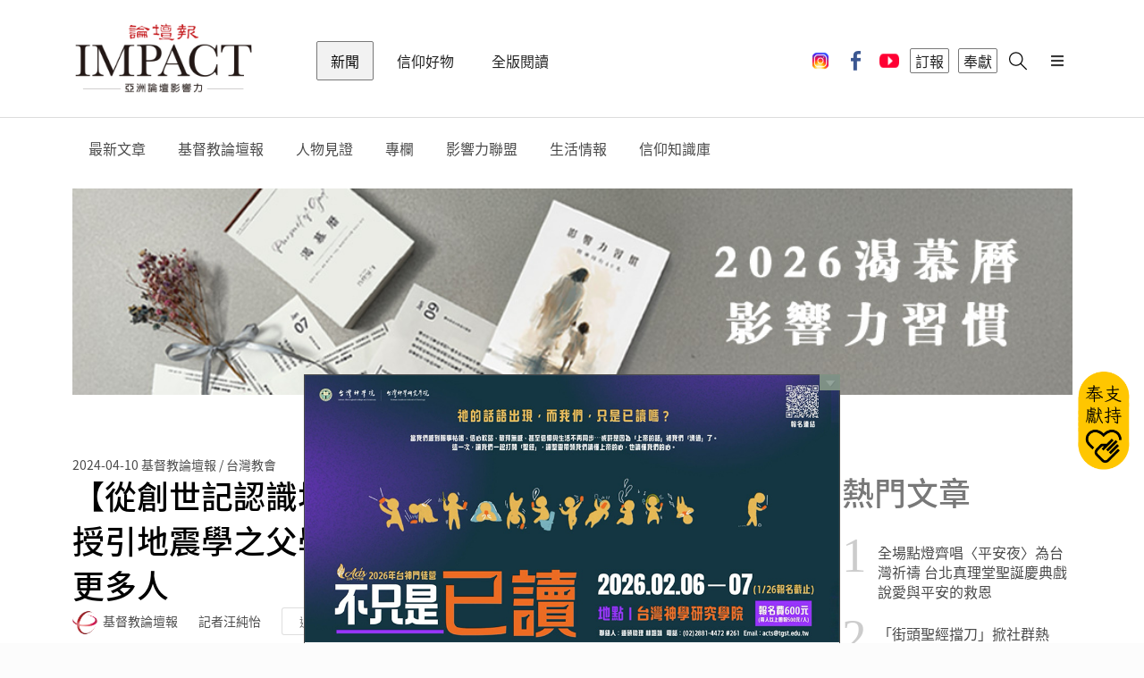

--- FILE ---
content_type: text/html; charset=UTF-8
request_url: https://ct.org.tw/html/news/3-3.php?cat=80&article=1398558&fontsize=2
body_size: 17078
content:


<!DOCTYPE html>
<html lang="en">

<head>
	        <meta charset="UTF-8">
		<meta name="viewport" content="width=device-width, initial-scale=1.0, user-scalable=no" />

        <meta http-equiv="X-UA-Compatible" content="ie=edge">
		
        <meta name="format-detection" content="telephone=no">
        <meta name="HandheldFriendly" content="true"/>
        <meta name="MobileOptimized" content="320"/>
		
		<meta name="description" content="">
        <meta name="keywords"    content="基督教">
        <meta name="author"      content="lumiere-app.com">
		
		<!-- <title>基督教論壇報 - 全球華人新聞網</title> -->
		<title>【從創世記認識地震 更深思索人類渺小】張文亮教授引地震學之父學說： 學習管理全地 主再來前幫助更多人</title>
		
		<link rel="shortcut icon" href="https://media.ct.org.tw/upload/websetting/5ac840cf2b5e6.png" />
		
		<!-- 網頁社群分享meta 開始 -->
		<meta property="og:title"       content="【從創世記認識地震 更深思索人類渺小】張文亮教授引地震學之父學說： 學習管理全地 主再來前幫助更多人"/>
		<meta property="og:type"        content="website"/>
		<meta property="og:url"         content="https://ct.org.tw/html/news/3-3.php?cat=80&article=1398558"/>		
		<meta property="og:image"       content="https://media.ct.org.tw/upload/news_article/2024/12/19/6763c9c182b24.jpg?wm=LB"/>		
		<meta property="og:description" content="【記者汪純怡/整理報導】3日花蓮發生規模7.2大地震後，台大生物環境系統工程系退休教授張文亮在4日直播課程中，引用近代「地震學之父」約翰．米歇爾牧師（Rev. John Michell）的話，從創世記"/>
		<!-- 網頁社群分享meta 結束 -->

		<link rel="stylesheet" href="https://cdnjs.cloudflare.com/ajax/libs/simple-line-icons/2.4.1/css/simple-line-icons.css">
		
        <link rel="stylesheet" href="../../css/lib.css?ver=694d4e42bfeab">
        <link rel="stylesheet" href="../../css/retina.css?ver=694d4e42bfeae">
        <link rel="stylesheet" href="../../css/app.css?ver=694d4e42bfeaf">
        <!--[if IE]>
        <link href="../css/ie.css" media="screen, projection" rel="stylesheet" type="text/css" />
        <![endif]-->
		<script src="https://unpkg.com/ionicons@4.2.2/dist/ionicons.js"></script>
        <script src="../../js/lib.js?t=14"></script>
				
		<link rel="stylesheet" href="../../js/jquery-ui/jquery-ui.min.css">
		<script src="../../js/jquery-ui/jquery-ui.min.js?t=13"></script>
		
		<link rel="stylesheet" href="../../js/ion.rangeSlider/css/ion.rangeSlider.css" />		
		<link rel="stylesheet" href="../../js/ion.rangeSlider/css/ion.rangeSlider.skinFlat.css" />
		
		<script src="../../js/ion.rangeSlider/js/ion-rangeSlider/ion.rangeSlider.min.js?t=13"></script>
		
		<link href="../../js/jquery-showmessage/css/showMessage.css" type="text/css" rel="stylesheet" />
    	<link href="../../js/jquery-showmessage/css/prettify.css" type="text/css" rel="stylesheet"/>
		
		<script src="../../js/jquery-showmessage/js/prettify/prettify.js?t=13" type="text/javascript" charset="utf-8"></script>
		<script src="../../js/jquery-showmessage/js/jquery.showMessage.min.js?t=13" type="text/javascript" charset="utf-8"></script>
		
		<link rel="stylesheet" type="text/css" href="../../js/slick-1.8.1/slick.css"/>
		<script type="text/javascript" src="../../js/slick-1.8.1/slick.min.js?t=13"></script>
		
		<link rel="stylesheet" href="https://cdnjs.cloudflare.com/ajax/libs/font-awesome/4.7.0/css/font-awesome.min.css">
		
		<!--<script src="https://connect.facebook.net/zh_TW/all.js"></script>
		
		<script src="https://apis.google.com/js/platform.js" async defer></script>
        <script src="https://apis.google.com/js/api:client.js"></script>	
		
        <script type="text/javascript" src="../auth/myjs/login.js"></script>-->
		
	<link rel="stylesheet" type="text/css" href="//cdn.jsdelivr.net/npm/slick-carousel@1.8.1/slick/slick.css" />
	<script type="text/javascript" src="//cdn.jsdelivr.net/npm/slick-carousel@1.8.1/slick/slick.min.js"></script>
</head>

<body>
	<div class="ui sidebar vertical overlay menu">
		            <a onclick="document.location.href='../shop/5-4.php'" class="item">
                <i class="icon-cart"></i>
            </a>
            <a href="../news" class="active item">新聞</a>
            <a href="/html/journal/" class=" item">全版閱讀</a>
            <a href="../shop" class=" item">信仰好物</a>
            <a href="../auth/1-3.php" class="item">登入</a>
            <!-- <a href="../video" class=" item">影音</a> -->
            <!-- <a href="../activity" class=" item">活動</a> -->  
            <!-- <a href="../dedication" class=" item">奉獻</a> -->
            <!-- <a href="../paper" class=" item">訂報支持</a> -->
            <!-- <a href="../ad/8-3-1.php" class=" item">廣告刊登</a> -->
            <!-- <a href="" class="item lang-change">簡 | 繁</a> -->
           
            <!--
			<a href="./news" class="active item">新聞</a>
            <a href="./video" class="item">影音</a>
            <a href="./activity" class="item">活動</a>
            <a href="./shop" class="item">商城</a>
            <a href="./dedication" class="item">奉獻</a>
		    -->
            <!--<div class="divider" style="width:100%"></div>-->
            <div class="socail">
                <a class="item" href="https://www.instagram.com/christian_tribune/" target="_blank">
                    <img src="https://ct.org.tw/img/icon_ig.png">
                </a>
                <a class="item" href="https://www.facebook.com/ctnewsfans/" target="_blank">
                    <i class="icon-fb"></i>
                </a>
                <a class="item" href="https://www.youtube.com/@ImpactChristianTribune" target="_blank">
                    <i class="icon-youtube"></i>
                </a>
            </div>
            <!--
			<div class="socail second">
				<a class="item" href="https://www.instagram.com/christian_tribune/" target="_blank">
                    <i class="icon-instagram"></i>
                </a>
            </div>
			-->	</div>
	<div class="pusher">
		<!-- Header -->
		<header>
			                <div class="ui container">
                    <div class="ui secondary menu">

                        <a href="../news" class="brand item">基督教論壇報 - 全球華人新聞網</a>
                        <a href="../news" class="active item">新聞</a>
                        <a href="../shop" class=" item">信仰好物</a>
                        <a href="/html/journal/" class=" item">全版閱讀</a>
                        <!-- <a href="../video" class=" item">影音</a> -->
                        <!-- <a href="../activity" class=" item">活動</a> -->
                        <!-- <a href="../dedication" class=" item">奉獻</a>-->
                        <!-- <a href="../paper" class=" item">訂報</a>-->
                        
                        <div class="right menu">
                            <a class="item social-icon" href="https://www.instagram.com/christian_tribune/" target="_blank">
                                <img src="https://ct.org.tw/img/icon_ig.png">
                            </a>
                            <a class="item social-icon" href="https://www.facebook.com/ctnewsfans/" target="_blank">
                                <i class="icon-fb"></i>
                            </a>
                            <a class="item social-icon" href="https://www.youtube.com/@ImpactChristianTribune" target="_blank">
                                <i class="icon-youtube"></i>
                            </a>
                            <a href="../paper" class="item border" id="menu_bt_1">
                                訂報
                            </a>
                            <a id="menu_bt_2" href="../dedication" class="item border">
                                奉獻
                            </a>
                            <!-- <a href="../paper" class="item border">
                            訂報
                            </a>
                            <a href="../dedication" class="item border">
                            奉獻
                            </a> -->
                            <!-- <a class="item border" id="lang-select">
                            簡 | 繁
                            </a> -->
                                                            <!-- <a id="login-select" href="../auth/1-3.php" class="item border login">
                            登入
                            </a> -->
                            

                            <!-- <a class="item cart" onclick="document.location.href='../shop/5-4.php'">
                                <i class="icon-cart"></i>
								<div id="cart_num" class="cart-num"></div>
                            </a> -->
                            <a class="item search" onclick="document.location.href='../search/8-4-2-1.php'">
                                <i class="icon-search"></i>
                            </a>
                            <a id="menu-select" class="item sidebar-trigger visible-xs visible-sm">
                                <i class="bars icon"></i>
                            </a>

                            <input type="hidden" value="" id="member">
                        </div>
                    </div>
                </div>			<!--
				<div class="submenu">
                    <div class="ui container px-0">
                        <div class="ui menu">
                            <a href="../news/3-2-1.php"   class="item">最新文章</a>
                            <a href="../news/3-2-2.php"   class="item">基督教論壇報</a>
                            <a href="../news/3-2-3.php"   class="item">全球教會</a>
                            <a href="../news/3-2-4.php"   class="item">信仰生活</a>
                            <a href="../news/3-2-5.php"   class="item">人物見證</a>
                            <a href="../news/3-2-6.php"   class="item">閱讀活水</a>
                            <a href="../news/3-2-7-1.php" class="item">新聞聯盟</a>
                            <a href="../news/3-2-8-1.php" class="item">機構合作</a>
                            <a href="../news/3-2-9-1.php" class="item">專欄</a>
                            <a href="../news/7-1.php"     class="item">信仰知識庫</a>
                        </div>
                    </div>
                </div>
-->	

			
				<div class="submenu" >
                    <div class="ui container px-0">
                        <div id="submenu_news_topbar" class="ui menu" >
                            <div class="item">
   							    <a href="../news/3-2-1.php">最新文章</a>	
							</div>
                            <div id='submenu_news_topbar_1' class='item'>    <a href='../news/3-2-2.php?main_cat=1'>基督教論壇報</a><div class='ui menu col3'><a href='../news/3-2-2.php?main_cat=1&cat=9'><div class='item'>社論言論</div></a><a href='../news/3-2-2.php?main_cat=1&cat=10'><div class='item'>新聞時事</div></a><a href='../news/3-2-2.php?main_cat=1&cat=80'><div class='item'>台灣教會</div></a><a href='../news/3-2-2.php?main_cat=1&cat=12'><div class='item'>華人教會</div></a><a href='../news/3-2-2.php?main_cat=1&cat=13'><div class='item'>普世教會</div></a><a href='../news/3-2-2.php?main_cat=1&cat=11'><div class='item'>國際新聞</div></a><a href='../news/3-2-2.php?main_cat=1&cat=14'><div class='item'>特會活動</div></a><a href='../news/3-2-2.php?main_cat=1&cat=15'><div class='item'>人物報導</div></a><a href='../news/3-2-2.php?main_cat=1&cat=42'><div class='item'>職場生涯</div></a><a href='../news/3-2-2.php?main_cat=1&cat=25'><div class='item'>藝文影視</div></a><a href='../news/3-2-2.php?main_cat=1&cat=26'><div class='item'>休閒旅遊</div></a><a href='../news/3-2-2.php?main_cat=1&cat=38'><div class='item'>靈修禱告</div></a><a href='../news/3-2-2.php?main_cat=1&cat=20'><div class='item'>愛家真情</div></a><a href='../news/3-2-2.php?main_cat=1&cat=27'><div class='item'>雅歌閱讀</div></a><a href='../news/3-2-2.php?main_cat=1&cat=19'><div class='item'>見證宣教</div></a><a href='../news/3-2-2.php?main_cat=1&cat=43'><div class='item'>醫療健康</div></a><a href='../news/3-2-2.php?main_cat=1&cat=75'><div class='item'>專欄文章</div></a><a href='../news/3-2-2.php?main_cat=1&cat=74'><div class='item'>專題報導</div></a><a href='../news/3-2-2.php?main_cat=1&cat=81'><div class='item'>論壇禱告室</div></a><a href='../news/3-2-2.php?main_cat=1&cat=82'><div class='item'>影響力習慣</div></a></div></div><div id='submenu_news_topbar_4' class='item'>    <a href='../news/3-2-5.php?main_cat=4'>人物見證</a></div><div id='submenu_news_topbar_8' class='item'>    <a href='../news/3-2-9-1.php?main_cat=8'>專欄</a><div class='ui menu col3'><a href='../news/3-2-9-1.php?main_cat=8&cat=47'><div class='item'>好牧人</div></a><a href='../news/3-2-9-1.php?main_cat=8&cat=48'><div class='item'>天路客</div></a><a href='../news/3-2-9-1.php?main_cat=8&cat=87'><div class='item'>國度之聲</div></a></div></div><div id='submenu_news_topbar_7' class='item'>    <a href='../news/3-2-8-1.php?main_cat=7'>影響力聯盟</a></div><div id='submenu_news_topbar_49' class='item'>    <a href='../news/3-2-3.php?main_cat=49'>生活情報</a><div class='ui menu col3'><a href='../news/3-2-3.php?main_cat=49&cat=51'><div class='item'>找工作</div></a><a href='../news/3-2-3.php?main_cat=49&cat=52'><div class='item'>找服務</div></a><a href='../news/3-2-3.php?main_cat=49&cat=53'><div class='item'>找學習</div></a><a href='../news/3-2-3.php?main_cat=49&cat=83'><div class='item'>找活動</div></a><a href='../news/3-2-3.php?main_cat=49&cat=84'><div class='item'>論壇消息</div></a><a href='../news/3-2-3.php?main_cat=49&cat=54'><div class='item'>桌布</div></a></div></div>							<div class="item">
 							    <a href="../news/7-1.php">信仰知識庫</a>
							</div>
                        </div>
                    </div>
				</div>
				
				<script>
				$(function() {
								        
					
                    // whenever we hover over a menu item that has a submenu
                    $('header .submenu .ui.menu .item').on('mouseover', function() {
                        var $menuItem = $(this),
                            $submenuWrapper = $('> .ui.menu', $menuItem);
    
                        // grab the menu item's position relative to its positioned parent
                        var menuItemPos = $menuItem.position();
    						
                        // place the submenu in the correct position relevant to the menu item
						if (detectmob() == false) {  //pc
                            $submenuWrapper.css({
                                top: menuItemPos.top + 60,
                                left: menuItemPos.left + Math.round($menuItem.outerWidth() * 0.75) - Math.round($menuItem.outerWidth() * 0.75)
                            });
						}
						else { //mobile
						    /*
                            if (isIosSafari()) {
                               $(this).parent().css({"position": "fixed", "z-index": "11"});
                               $(this).siblings().show();
                            }
							*/
						    $submenuWrapper.css({
                                    top: menuItemPos.top + 60,
                                    left: 0
                            });
						}
                    });
					
                });
				function detectmob() { 
 				    if (navigator.userAgent.match(/Android/i)
                    || navigator.userAgent.match(/webOS/i)
                    || navigator.userAgent.match(/iPhone/i)
                    || navigator.userAgent.match(/iPad/i)
                    || navigator.userAgent.match(/iPod/i)
                    || navigator.userAgent.match(/BlackBerry/i)
                    || navigator.userAgent.match(/Windows Phone/i)) {
						console.log("mobile");
                        return true;
                    }
                    else {
						console.log("pc");
                        return false;
                    }
                }
                </script>		</header>
		<!-- Miantain -->
		<main>
			<div class="ui container my-3-3">

				<div id="report_panel" class="ui segment form my-4-4-report" style="display:none">
					<div class="field right floated">
						<div class="ui close_button" onclick="$('#report_panel').dialog('close');">關閉</div>
					</div>
					<div class="field">
						<input type="radio" id="report1" name="report" checked />
						<label for="report1">這是異端思想</label>
					</div>
					<div class="field">
						<input type="radio" id="report2" name="report" checked />
						<label for="report2">色情內容</label>
					</div>
					<div class="field">
						<input type="radio" id="report3" name="report" checked />
						<label for="report3">暴力或禁止的內容</label>
					</div>
					<div class="field">
						<input type="radio" id="report4" name="report" checked />
						<label for="report4">這會冒犯他人</label>
					</div>
					<div class="field">
						<input type="radio" id="report5" name="report" checked />
						<label for="report5">不實報導</label>
					</div>
					<div class="field">
						<input type="radio" id="report6" name="report" checked />
						<label for="report6">其他</label>
					</div>
					<div class="field">
						<input type="text" id="report_desc" />
						<div class="aligned right">
							<small><a href="#" id="report_desc_count" class="link">1/100</a></small>
						</div>
					</div>
					<div class="field">
						<button class="ui pink fluid button" type="submit" onclick="Event_Send_OnClick('N','','','');">送出</button>
					</div>
				</div>

				<div class="ui stackable grid">
											<div class="twelve wide column">
							<div class="myadtop">
								<div class="ad_top owl-carousel">
									
										<a class="item" href="https://ct.org.tw/html/dedication/8-2-2.php?article=111" target="_blank" onclick="ad_click_new('1635','5','https://ct.org.tw/html/dedication/8-2-2.php?article=111')">
																							<img src="https://media.ct.org.tw/upload/ad_article/2025/10/20/68f5ab4bdab15.jpg" alt="2025聖誕廣告">
																					</a>

									
										<a class="item" href="https://ct.org.tw/html/shop/5-2.php?id=26" target="_blank" onclick="ad_click_new('1657','5','https://ct.org.tw/html/shop/5-2.php?id=26')">
																							<img src="https://media.ct.org.tw/upload/ad_article/2025/12/22/6948fc135ba22.jpg" alt="商城-渴慕曆_大方首/文章底/底部廣告/最新文章">
																					</a>

																	</div>
							</div>
						</div>
															<div class="nine wide column">
						<div class="meta mt-2">
							<span class="date">2024-04-10</span>
							<span class="cate">基督教論壇報 / 台灣教會</span>
						</div>
						<h1 class="ui header my-0">
							【從創世記認識地震 更深思索人類渺小】張文亮教授引地震學之父學說： 學習管理全地 主再來前幫助更多人						</h1>
						<div>
							<div class="right floated">
								<div class="Report" style="cursor:pointer" onclick="Event_Openform_OnClick();">檢舉</div>
							</div>
							<div class="author">
								<span class="ui avatar image"><img src="https://media.ct.org.tw/upload/websetting/5ac840cf2b5e6.png" /></span>
								<span>基督教論壇報</span>
								<span class="writer">記者汪純怡</span>
								<a href="javascript:void(0)" class="ui mini basic ml-2 button" onclick="add_trace('N','1398558','');">追蹤</a>
							</div>
						</div>
						<figure class="cover">
							<img src="https://media.ct.org.tw/upload/news_article/2024/12/19/6763c9c182b24.jpg?wm=LB" />
							<figcaption>大同大禮步道。（翻攝自花蓮觀光資訊網）</figcaption>
						</figure>
						<div id="cms">
							<span class="share">
								<input type="hidden" id="share_name" value="【從創世記認識地震 更深思索人類渺小】張文亮教授引地震學之父學說： 學習管理全地 主再來前幫助更多人">
								<input type="hidden" id="share_url" value="https%3A%2F%2Fct.org.tw%2Fhtml%2Fnews%2F3-3.php%3Fcat%3D80%26article%3D1398558">
								<a href="javascript: void(share_fb());" class="ui tiny basic icon button"><i class="facebook f blue icon"></i></a>
								<a href="javascript: void(share_line());" class="ui tiny basic icon button line" style="padding-top:12px;height:50px;"><i class="icon-line"></i></a>
								<button data-popup="true" data-html="<div class='content'>
                                                       <a href='javascript: void(share_wechat());'><i class='icon-wechat'></i></a>
                                                       <a href='javascript: void(share_whatsapp());'><i class='icon-bb'></i></a>
                                                       <a href='javascript: void(share_twitter());'><i class='icon-twitter'></i></a>
                                                       <a href='javascript: void(share_weibo());'><i class='icon-weibo'></i></a>
                                                       <a href='javascript: void(share_email());'><i class='icon-email'></i></a></div>" class="ui tiny basic icon button">
									<i class="plus icon"></i>
								</button>
							</span>
							<a class="ui tiny simple button first" onclick="add_trace2('2-2-1','N','1398558','');">
																	<i class="bookmark outline icon"></i> 0															</a>
							<a class="ui tiny simple button">
								<i class="icon-eye"></i> 5,878							</a>
							<a class="ui tiny simple button font">
								<small><a href="3-3.php?cat=80&article=1398558&fontsize=#cms">A</a></small>
								<span> <a href="3-3.php?cat=80&article=1398558&fontsize=2#cms">A</a></span>
								<big> <a href="3-3.php?cat=80&article=1398558&fontsize=3#cms">A</a></big>
							</a>
						</div>

												<article class="to2">

														<p>【記者汪純怡/整理報導】3日花蓮發生規模7.2大地震後，台大生物環境系統工程系退休教授張文亮在4日直播課程中，引用近代「地震學之父」約翰．米歇爾牧師（Rev. John Michell）的話，從創世記第一章即可看出地震原理；地震現象提醒人們更多了解大地，更深思索人類渺小，並學習妥善管理全地，在主再來之前，幫助更多人。</p>

<p><span style="color:#3498db;"><strong>英牧師兼科學家引創世記 開啟地震研究</strong></span></p>

<p>為了讓大眾對地震有更多認識，以免震災過後就疏於地震帶來的提醒，張文亮教授在直播課程中就「地震就像在地毯的一角用力一拉」、「從地震中發現問題」及「為地震強度分級」等3個主題，提出他的見解。</p>

<p>曾在921大地震後，接受政府委託進行地震危害調查的張文亮教授說，當時最大的發現之一是，中央山脈受到極大破壞，地下水持續被擠壓出來，而山脈龜裂、岩石崩落，還有七、八成砂石還沒有落下，成為未來颱風、地震隱患，因此必須做好山林永續水土保持。他記錄了這些現象，期望帶給人們幫助。</p>

<p>張文亮教授說，近代三、四百年地震科學的研究與發展，約是從約翰．米歇爾牧師開始。1755年11月1日里斯本大地震造成超過7萬人死亡，地震造成的海嘯甚至波及英國；在此之前，人們對於地震並無深入的了解，僅認為就是天災，並常認為是上帝的審判；但當教會會友詢問米歇爾的看法時，他卻不這麼解釋。</p>

<p style="text-align:center"><img alt="救難隊員挺進災區救援。（花蓮縣消防局提供）" height="525" src="/upload/news_article_cms/2024/12/19/15599_4631_創世記_2.jpg" width="700" /></p>

<p><span style="color:#3498db;"><strong>認識地震現象 思想對全地管理</strong></span></p>

<p>也因會友的提問，開啟了米歇爾牧師對地震的研究，並在1761年提出報告，成為近代地震學第一篇研究，包括地震波、火山爆發與地震關係、地層結構等研究，都是由此開始。米歇爾牧師認為，上帝要我們學習的，並非是把天然災害當成上帝的審判，而是讓人們了解地震現象，學習妥善管理，以幫助更多人。</p>

<p>張文亮說，米歇爾牧師引用創世記一章6節說明地震原因，「神說：諸水之間要有空氣，將水分為上下」；在還不了解地心有岩漿的當時，米歇爾牧師就從「水分為上下」，推斷地殼底下有熱源，使地面上的水及海水大量蒸發。而過去地震紀錄顯示震央大部分在海底，在海底地層較薄，海水的水壓對地殼造成壓力，使地球內部熔岩不穩定；火山爆發就發生於地殼薄弱之處，並產生震動；而地殼就像一片地毯，某個角拉一下，就產生波動，因而地震波在各地造成不同影響。</p>

<p>張文亮說，上帝將管理全地的權柄交給我們，因此要懂地震現象發生的原因以及如何管理全地；對地震的研究使人們了解，地震造成的影響和岩層厚度和土壤軟硬度有關、餘震是因地震波傳遞回來、海嘯是因地震波造成海水波浪在鄰近陸地時力量集中、地鳴是因為土壤的空氣受地震擠壓⋯⋯</p>

<p>當震災發生時，張文亮表示，就是提醒我們思想是否管理好此地？城市發展位置、建築設計、道路設計、森林保護和海岸線管理，是否都根據對環境及天災發生原因的研究而行？</p>

<p style="text-align:center"><img alt="地震前的白楊步道。（翻攝自花蓮觀光資訊網）" height="466" src="/upload/news_article_cms/2024/12/19/62321_4631_創世記_3.jpg" width="700" /></p>

<p><span style="color:#3498db;"><strong>看不見的波 影響看得見的現象</strong></span></p>

<p>米歇爾牧師也從地震看到，地震提醒人們，人類其實沒有那麼了不起。就像當各地震災發生時，人們自豪的高樓大廈、電廠、公路都遭受毀損；而地震一發生，各種政經社會消息也失去光彩，唯有地震消息最令人關切。</p>

<p>張文亮說，我們身為上帝的兒女，是透過聖靈的啟示來認識上帝及周圍環境的，也藉著大地所呈現的現象，讓我們透過深度觀察，更深認識上帝及環境。而人類經過一次又一次地震及其損害，從中又學習了多少？</p>

<p>張文亮表示，末後的日子，天災將愈來愈多，應當成立地震博物館，讓下一代更多認識地震，有更深思索；也從那看不見的波動產生的影響，遍及我們所看得見的現象得到提醒：我們所在乎的是看得見的？還是看不見的？</p>

<p><a href="https://ct.org.tw/html/news/3-3.php?cat=80&amp;article=1398560" target="_blank"><span style="color:#9b59b6;"><strong>相關新聞：台灣「震」動 一髮引千鈞</strong></span></a></p>						</article>
						<div class="my-social-button">
							<a class="ui button" href="https://line.me/ti/p/@mex0743j" target="_blank">
								<i class="icon-line-sm"></i> 加 Line 好友
							</a>
							<a class="ui button" href="https://www.facebook.com/ctnewsfans/" target="_blank">
								<i class="facebook f icon"></i>按讚支持
							</a>
							<a class="ui button" href="https://www.youtube.com/@ImpactChristianTribune" target="_blank">
								<i class="youtube red icon"></i>訂閱 YouTube
							</a>
						</div>
						<div class="ui basic padded icon message my-given">
							<i class="icon-gift"></i>
							<div class="content pl-2">
								<div class="header">傳遞有信仰、有愛的好新聞</div>
								<p>加入福音大爆炸計畫，奉獻支持論壇報</p>
							</div>
							<div class="action">
								<a href="../dedication" style="text-decoration: none;">
									我要奉獻 <i class="chevron right icon valigned top"></i>
								</a>
							</div>
						</div>

						<div class="myad">
																<div id="news_3-3_ad_bottom_left" class="ad_bottom owl-carousel">
										<a class="item" href="https://ct.org.tw/html/dedication/8-2-2.php?article=111" target="_blank" onclick="ad_click_new('1636','8','https://ct.org.tw/html/dedication/8-2-2.php?article=111')">
																							<img src="https://media.ct.org.tw/upload/ad_article/2025/10/20/68f5ab56d84d2.jpg" alt="2025聖誕廣告">
																					</a>
									</div>
																	<div id="news_3-3_ad_bottom_right" class="ad_bottom owl-carousel">
										<a class="item" href="https://ct.org.tw/html/shop/5-2.php?id=26" target="_blank" onclick="ad_click_new('1656','9','https://ct.org.tw/html/shop/5-2.php?id=26')">
																							<img src="https://media.ct.org.tw/upload/ad_article/2025/12/22/6948fb304f7b6.jpg" alt="商城-渴慕曆_大方首/文章底/底部廣告/最新文章">
																					</a>
									</div>
													</div>

						<h3 class="ui header">
							推薦給你
						</h3>
						<div class="ui three news stackable cards">
															<div class="card">
									<a href="3-3.php?cat=11&article=1402895" class="image">
										<img src="https://media.ct.org.tw/upload/news_article/2025/12/25/694ce01149a79.jpg" />
									</a>
									<div class="content">
										<div class="meta">
											<span class="date">2025-12-25 </span>
											<span class="author">基督教論壇報 / 國際新聞</span>
										</div>
										<a href="3-3.php?cat=11&article=1402895" class="header">首個全AI生成實境秀上線 挑戰真人角色和創意工作</a>
										<div class="meta">
											<a class="bookmark right floated">
																									<i class="bookmark icon"></i> 0																							</a>
										</div>
									</div>
								</div>
															<div class="card">
									<a href="3-3.php?cat=11&article=1402894" class="image">
										<img src="https://media.ct.org.tw/upload/news_article/2025/12/25/694cd9c9230ef.png" />
									</a>
									<div class="content">
										<div class="meta">
											<span class="date">2025-12-25 </span>
											<span class="author">基督教論壇報 / 國際新聞</span>
										</div>
										<a href="3-3.php?cat=11&article=1402894" class="header">台灣和全球財富差距創歷史新高 金融權力集中加速的隱憂</a>
										<div class="meta">
											<a class="bookmark right floated">
																									<i class="bookmark icon"></i> 0																							</a>
										</div>
									</div>
								</div>
															<div class="card">
									<a href="3-3.php?cat=11&article=1402893" class="image">
										<img src="https://media.ct.org.tw/upload/news_article/2025/12/25/694cd4b05a237.jpg" />
									</a>
									<div class="content">
										<div class="meta">
											<span class="date">2025-12-25 </span>
											<span class="author">基督教論壇報 / 國際新聞</span>
										</div>
										<a href="3-3.php?cat=11&article=1402893" class="header">空虛的聖誕節 獨自過節已非個別現象 忙碌與社交掩蓋了孤獨感</a>
										<div class="meta">
											<a class="bookmark right floated">
																									<i class="bookmark icon"></i> 0																							</a>
										</div>
									</div>
								</div>
													</div>
					</div>
					<div class="three wide column">
						<h1 class="ui header">熱門文章</h1>
						<div class="ui link divided list order-news">
							
            <a href="3-3.php?cat=25&article=1402867" class="item">
            <div class="no">1</div>
            <div class="content">全場點燈齊唱〈平安夜〉為台灣祈禱 台北真理堂聖誕慶典戲說愛與平安的救恩</div>
        </a>
            <a href="3-3.php?cat=10&article=1402861" class="item">
            <div class="no">2</div>
            <div class="content">「街頭聖經擋刀」掀社群熱議　節慶贈禮化為盾牌守護平安</div>
        </a>
            <a href="3-3.php?cat=10&article=1402863" class="item">
            <div class="no">3</div>
            <div class="content">2025雲林城市聖誕慶典「歡迎光臨」 韓團藝術饗宴、聖經人物Cosplay熱鬧歡慶</div>
        </a>
            <a href="3-3.php?cat=9&article=1402859" class="item">
            <div class="no">4</div>
            <div class="content">黑暗中彼此照亮   無差別攻擊悲劇中的聖誕節</div>
        </a>
            <a href="3-3.php?cat=20&article=1402842" class="item">
            <div class="no">5</div>
            <div class="content">化解被冒犯的怒火——從「受傷」到「修復」的情緒轉化</div>
        </a>
    						</div>

						<hr class="ui divider">

						<div class="myad2">
																<div id="news_3-3_ad_right_top" class="ad_right owl-carousel">
										
											<a class="item" href="https://ct.org.tw/html/dedication/8-2-2.php?article=111" target="_blank" onclick="ad_click_new('1636','6','https://ct.org.tw/html/dedication/8-2-2.php?article=111');">
																									<img src="https://media.ct.org.tw/upload/ad_article/2025/10/20/68f5ab56d84d2.jpg" alt="2025聖誕廣告">
																							</a>
																			</div>
														</div>
					</div>
				</div>
			</div>
		</main>
		<!-- Footer -->
		<footer>
    <div class="ui container">
        <div class="ui secondary inverted menu">
            <a class="item" href="../static/9-1.php">關於我們</a>
            <a class="item" href="../static/9-4.php">新聞連絡</a>
            <a class="item" href="../static/9-2.php">我要投稿</a>
            <a class="item" href="../ad/8-3-1.php">廣告刊登</a>
            <a class="item" href="../static/9-5.php">申請合作</a>
            <a class="item" href="../static/9-12.php">客戶服務</a>
            <a class="item" href="../static/9-3.php">招募夥伴</a>
            <a class="item" href="../static/9-9.php">版權隱私權聲明</a>
            <a class="item" href="../static/9-13.php">財務報表</a>
            <a class="item" href="../static/9-14.php">祝福卡申辦/捐款</a>
        </div>
        <div class="ui inverted divider"></div>
        <div class="ui grid">
            <!-- <div class="twelve wide mobile six wide tablet three wide computer column">
                            <div class="e_paper">
                                <div class="label">訂閱電子報</div>
                                <div class="ui inverted input">
                                    <input type="email" id="e_paper_email" onkeydown = "if (event.keyCode == 13) add_e_paper();" >
                                    <button class="ui inverted small icon button" onclick="add_e_paper()"><i class="chevron right icon"></i></button>
                                </div>
                            </div>
                        </div> -->
            <div class="twelve wide mobile six wide tablet four wide computer column">
                <div class="social_button">
                    <a class="item" href="https://www.instagram.com/christian_tribune/" target="_blank">
                        <img src="https://ct.org.tw/img/icon_ig.png">
                    </a>
                    <a class="item" href="https://www.facebook.com/ctnewsfans/" target="_blank">
                        <i class="icon-fb"></i>
                    </a>
                    <a class="item" href="https://www.youtube.com/@ImpactChristianTribune" target="_blank">
                        <i class="icon-youtube"></i>
                    </a>
                </div>
            </div>
            <div class="twelve wide mobile twelve wide tablet four wide computer column">
                <div class="links">
                    <!-- <a class="ui inverted item" href="../paper">訂閱論壇報</a>-->
                    <!-- <a class="ui inverted item" href="../static/9-7.php">論壇i閱讀APP</a>-->
                    <!-- <a class="ui inverted item" href="../static/9-8.php">新聞APP</a> -->
                    <a class="ui inverted item" href="../static/9-6.php">論壇Line貼圖</a>
                </div>
            </div>
            <div class="twelve wide mobile six wide tablet four wide computer column">
                <div class="e_paper">
                    <div class="label">財團法人基督教論壇基金會</div>
                    <div class="label">統一編號：00965377</div>
                </div>
            </div>
        </div>
        <div class="ui inverted divider"></div>
        <p class="copyright">© 2025 基督教論壇報 All Rights Reserved. 版權所有 盜用必究</p>
    </div>
</footer>



<div id="google_translate_element" style="display:none"></div>
<script type="text/javascript">
    function googleTranslateElementInit() {
        new google.translate.TranslateElement({
            pageLanguage: 'zh-TW',
            includedLanguages: 'zh-TW,zh-CN',
            layout: google.translate.TranslateElement.InlineLayout.SIMPLE
        }, 'google_translate_element');

    }
</script>
<script type="text/javascript" src="//translate.google.com/translate_a/element.js?cb=googleTranslateElementInit"></script>


        <div id="feedback">
            <div class="section">
                <h6 style="background-color:transparent;">
                    <span class="arrow up"></span>
                </h6>
                <div class="myad_footer" style="padding-top:0;">

                    <div class="ad_right owl-carousel">
                        
                            <a class="item" href="https://ct.org.tw/html/dedication/8-2-2.php?article=111" target="_blank" onclick="ad_click_new('1642','1','https://ct.org.tw/html/dedication/8-2-2.php?article=111');">
                                <center>
                                                                            <img src="https://media.ct.org.tw/upload/ad_article/2025/11/05/690aa638f3b29.jpg" alt="奉獻-把耶穌包成禮物送出去-底部">
                                                                    </center>
                            </a>
                        
                            <a class="item" href="https://www.tgst.edu.tw/p/405-1001-8333,c779.php?Lang=zh-tw" target="_blank" onclick="ad_click_new('1655','1','https://www.tgst.edu.tw/p/405-1001-8333,c779.php?Lang=zh-tw');">
                                <center>
                                                                            <img src="https://media.ct.org.tw/upload/ad_article/2025/12/19/6944e9ff80b4a.jpg" alt="#65765 財團法人台灣神學院 (12/19-12/26)  - 底部">
                                                                    </center>
                            </a>
                        
                            <a class="item" href="https://ct.org.tw/html/shop/5-2.php?id=26" target="_blank" onclick="ad_click_new('1658','1','https://ct.org.tw/html/shop/5-2.php?id=26');">
                                <center>
                                                                            <img src="https://media.ct.org.tw/upload/ad_article/2025/12/22/6948fb795201a.jpg" alt="商城-渴慕曆_大方首/文章底/底部廣告/最新文章">
                                                                    </center>
                            </a>
                                            </div>
                </div>
            </div>
        </div>

    
    <style>
        .myad_footer {
            position: absolute;
            z-index: -1;
            top: 0;
            left: 0;
            margin: 0px;
            padding: 0px;
            width: 100%;
            /*height:218px;*/
            height: auto;
            border: 1px solid;
        }

        .myad_footer .ad_right {
            margin-top: 0px;
            width: 100%;
            /*height:218px;*/
            height: auto;
            overflow: hidden;
            text-align: center;
        }

        .myad_footer .ad_right .item {
            width: 100%;
            /*height:218px;*/
            height: auto;
            cursor: pointer;
        }

        .myad_footer .ad_right .item img {
            width: 100%;
            /*height:218px;*/
            height: auto;
            object-fit: cover;
        }

        .myad_footer .ad_right .item video {
            width: 100%;
            height: 200px;
        }

        #feedback {
            background-color: #FFF;
            /*width:100%;*/
            max-width: 600px;
            /*height:218px;*/
            height: 319px;
            position: fixed;
            bottom: 0;
            left: 0;
            right: 0;
            margin: 0 auto;
            z-index: 90000;
            overflow: hidden;
        }

        *html #feedback {
            /* ie6 hack */
            position: absolute;
            margin-top: expression(0 - parseInt(this.offsetHeight / 2) + (TBWindowMargin=document.documentElement && document.documentElement.scrollTop || document.body.scrollTop) + 'px');
        }

        #feedback .section {
            background-color: #FFF;
            /*border:1px solid #E38181;*/
            border-bottom: none;
            padding: 0px 0px 0px 0px;
        }

        #feedback h6 {
            position: absolute;
            z-index: 999;
            height: 18px;
            width: 100%;
            margin: 0px;
            padding: 0px;
            top: 0;
            left: 0;
            cursor: pointer;
            background: #000;
            opacity: 0.9;
        }

        #feedback .title {
            color: #fff;
            font-size: 14px;
            height: 18px;
        }

        #feedback .arrow {
            background: url('../../img/bottom_ad/arrows.png') no-repeat;
            float: right;
            width: 23px;
            height: 18px;
            position: relative;
            top: 0px;
            right: 0px;
        }

        #feedback .arrow.down {
            background-position: left top;
        }

        #feedback h6:hover .down {
            background-position: left bottom;
        }

        #feedback .arrow.up {
            background-position: right top;
        }

        #feedback h6:hover .up {
            background-position: right bottom;
        }

        @media screen and (max-width:991px) {
            #feedback {
                width: 100%;
                /*height:130px;*/
                height: 52vw;
                max-width: none;
            }
        }
    </style>
    <script>
        $(document).ready(function() {

            // Caching the feedback object:	
            var feedback = $('#feedback');

            $('#feedback h6').click(function() {

                // We are storing the values of the animated
                // properties in a separate object:

                var anim = {
                    mb: -18, // Margin Bottom
                    pt: 0 // Padding Top
                };

                var el = $(this).find('.arrow');

                var myheight = document.getElementById('feedback').offsetHeight * -1;

                if (el.hasClass('down')) {
                    anim = {
                        mb: myheight,
                        pt: 0
                    };
                }

                // The first animation moves the form up or down, and the second one 
                // moves the "Feedback heading" so it fits in the minimized version

                feedback.stop().animate({
                    marginBottom: anim.mb
                });

                feedback.find('.section').stop().animate({
                    paddingTop: anim.pt
                }, function() {
                    el.toggleClass('down up');
                });
            });

            $("#feedback h6").click();


            $('.myad_footer .ad_right.owl-carousel').owlCarousel({
                margin: 0,
                loop: true,
                nav: false,
                autoplay: true,
                autoplayTimeout: 5000,
                responsive: {
                    0: {
                        items: 1
                    },
                    991: {
                        items: 1
                    },
                    1000: {
                        items: 1
                    }
                }
            })

        });
    </script>


            <div style="position:fixed;right:10px;bottom:190px;width:70px;height:auto;margin:0;padding:0;z-index:9999999;">
                <a href="/html/dedication/8-2-2.php?article=114"><img src="/upload/dedication_article/2025/12/24/694b6804d2f72.png?1766673986" style="width:100%;" /></a>
            </div>

	</div>
	<!-- Script -->
	<script src="../../js/app.js?t=14"></script>
<script src="../../js/handleCounter.js?t=13"></script>

<!-- Global site tag (gtag.js) - Google Analytics -->
<script async src="https://www.googletagmanager.com/gtag/js?id=UA-28298676-1"></script>
<script>
  window.dataLayer = window.dataLayer || [];
  function gtag(){dataLayer.push(arguments);}
  gtag('js', new Date());

  gtag('config', 'UA-28298676-1');
</script>
<script>
	jQuery('#lang-select').click(function() {

		if (getCookie2("googtrans") == "/zh-CN/zh-CN") {
			document.cookie = "googtrans=/zh-CN/zh-TW";
		} else {
			document.cookie = "googtrans=/zh-CN/zh-CN";
		}
		window.location = jQuery(this).attr('href');
		location.reload();

	});

	jQuery('.lang-change').click(function() {

		if (getCookie2("googtrans") == "/zh-CN/zh-CN") {
			document.cookie = "googtrans=/zh-CN/zh-TW";
		} else {
			document.cookie = "googtrans=/zh-CN/zh-CN";
		}
		window.location = jQuery(this).attr('href');
		location.reload();

	});

	function getCookie2(cname) {
		var name = cname + "=";
		var ca = document.cookie.split(';');
		for (var i = 0; i < ca.length; i++) {
			var c = ca[i].trim();
			if (c.indexOf(name) == 0) {
				return c.substring(name.length, c.length);
			}
		}
		return "";
	}

	//開啟 fb link
	function share_fb() {
		name = document.getElementById("share_name").value;
		url = document.getElementById("share_url").value;

		//window.location='http://www.facebook.com/share.php?u='+url;
		window.open('http://www.facebook.com/share.php?u=' + url, '_blank');
	}
	//開啟 line link
	function share_line() {
		name = document.getElementById("share_name").value;
		url = document.getElementById("share_url").value;

		//window.location='https://lineit.line.me/share/ui?url='+url+'&text='+name;
		window.open('https://lineit.line.me/share/ui?url=' + url + '&text=' + name, '_blank');
	}
	//開啟 wechat link
	function share_wechat() {
		name = document.getElementById("share_name").value;
		url = document.getElementById("share_url").value;

		//window.location='https://www.addtoany.com/ext/wechat/share/#url='+url+'&title='+name;
		window.open('https://www.addtoany.com/ext/wechat/share/#url=' + url + '&title=' + name, '_blank');
	}
	//開啟 twitter link
	function share_twitter() {
		name = document.getElementById("share_name").value;
		url = document.getElementById("share_url").value;

		//window.location='https://twitter.com/intent/tweet?url='+url+'&text='+name+'&via=&hashtags=';
		window.open('https://twitter.com/intent/tweet?url=' + url + '&text=' + name + '&via=&hashtags=', '_blank');
	}
	//開啟 whatsapp link
	function share_whatsapp() {
		name = document.getElementById("share_name").value;
		url = document.getElementById("share_url").value;

		//window.location='https://wa.me/?text='+url;
		window.open('https://wa.me/?text=' + url, '_blank');
	}
	//開啟 weibo link
	function share_weibo() {
		name = document.getElementById("share_name").value;
		url = document.getElementById("share_url").value;

		//window.location='http://service.weibo.com/share/share.php?url='+url+'&appkey=&title='+name+'&pic=&ralateUid=&language=zh_tw';
		window.open('http://service.weibo.com/share/share.php?url=' + url + '&appkey=&title=' + name + '&pic=&ralateUid=&language=zh_tw', '_blank');
	}
	//開啟 email link
	function share_email() {
		name = document.getElementById("share_name").value;
		url = document.getElementById("share_url").value;

		//window.location='mailto:?subject='+name+'&body='+url;
		window.open('mailto:?subject=' + name + '&body=' + url, '_blank');
	}

	//建立廣告點擊資料
	function ad_click(add, pos, url) {

		//處理資料
		$.ajax({
			url: "../common/ad_click.php",
			type: "POST",
			dataType: 'json',
			data: {
				add: add,
				pos: pos
			},
			success: function(response) {

				if (response.success == true) {
					if (url != "") {
						// window.open(url, '_blank');
						location.href = url;
					}
				} else {
					if (url != "") {
						// window.open(url, '_blank');
						location.href = url;
					}
				}
			},
			error: function() {
				if (url != "") {
					// window.open(url, '_blank');
					location.href = url;
				}
			}
		});
	}

	//建立廣告點擊資料
	function ad_click_new(add, pos, url) {

		//處理資料
		$.ajax({
			url: "../common/ad_click.php",
			type: "POST",
			dataType: 'json',
			data: {
				add: add,
				pos: pos
			},
			success: function(response) {

				if (response.success == true) {
					if (url != "") {
						// window.open(url, '_blank');
						// location.href = url;
					}
				} else {
					if (url != "") {
						// window.open(url, '_blank');
						// location.href = url;
					}
				}
			},
			error: function() {
				if (url != "") {
					// window.open(url, '_blank');
					// location.href = url;
				}
			}
		});
	}

	//訂閱電子報通知
	function add_e_paper() {

		//console.log("do add_trace() type"+type+" article:"+article+" member:"+member);

		ee_email = document.getElementById("e_paper_email").value;

		if (ee_email == "") {
			alert("請輸入要訂閱電子報的電子信箱");
			return;
		}
		len = getBLen(ee_email); //計算文字長度
		maxlen = 100;
		maxname = "電子信箱";
		if (len > maxlen) {
			toastr.error("[" + maxname + "]不可輸入超過 " + maxlen + " 英文字長度", "系統通知");
			return;
		}

		if (ee_email != "") {
			reg = /^[^\s]+@[^\s]+\.[^\s]{2,3}$/;
			if (!reg.test(ee_email)) {
				toastr.error("[電子信箱]格式錯誤", "系統通知");
				return;
			}
		}

		//處理資料
		$.ajax({
			url: "../common/e_paper_add.php",
			type: "POST",
			dataType: 'json',
			data: {
				ee_email: ee_email,
				ee_member: "0",
				ee_enabled: "Y"
			},
			success: function(response) {

				if (response.success == true) {
					document.getElementById("e_paper_email").value = "";
					alert(response.msg);
				} else {
					alert(response.msg);
					return;
				}
			},
			error: function() {}
		});
	}

	//啟用追蹤通知
	function add_notice(type, article, member) {

		//console.log("do add_trace() type"+type+" article:"+article+" member:"+member);

		if (member == "") {
			alert("請先登入會員");
			return;
		}
		if (article == "") {
			alert("沒有可以通知的資料");
			return;
		}

		//處理資料
		$.ajax({
			url: "../common/notice_add.php",
			type: "POST",
			dataType: 'json',
			data: {
				type: type,
				article: article,
				member: member
			},
			success: function(response) {

				if (response.success == true) {
					$("#trace-content").load("2-1_query.php?type=" + type);
					alert(response.msg);
				} else {
					alert(response.msg);
					return;
				}
			},
			error: function() {}
		});
	}

	function add_trace(type, article, member) {

		//console.log("do add_trace() type"+type+" article:"+article+" member:"+member);

		if (member == "") {
			alert("請先登入會員");
			return;
		}
		if (article == "") {
			alert("沒有可以追蹤的資料");
			return;
		}

		//處理資料
		$.ajax({
			url: "../common/trace_add.php",
			type: "POST",
			dataType: 'json',
			data: {
				type: type,
				article: article,
				member: member
			},
			success: function(response) {

				if (response.success == true) {
					location.reload();
					alert(response.msg);
				} else {
					alert(response.msg);
					return;
				}
			},
			error: function() {}
		});

	}

	//啟用追蹤會員專區用
	function add_trace2(program, type, article, member) {

		//console.log("do add_trace() type"+type+" article:"+article+" member:"+member);

		if (member == "") {
			alert("請先登入會員");
			return;
		}
		if (article == "") {
			alert("沒有可以追蹤的資料");
			return;
		}

		//處理資料
		$.ajax({
			url: "../common/trace_add.php",
			type: "POST",
			dataType: 'json',
			data: {
				type: type,
				article: article,
				member: member
			},
			success: function(response) {

				if (response.success == true) {
					$("#trace-content").load(program + "_query.php?type=" + type);
					alert(response.msg);
				} else {
					alert(response.msg);
					return;
				}
			},
			error: function() {}
		});

	}

	function remove_trace(program, type, article, member) {

		//console.log("do remove_trace() type"+type+" article:"+article+" member:"+member);

		if (member == "") {
			alert("請先登入會員");
			return;
		}
		if (article == "") {
			alert("沒有可以取消追蹤的資料");
			return;
		}

		//處理資料
		$.ajax({
			url: "../common/trace_remove.php",
			type: "POST",
			dataType: 'json',
			data: {
				type: type,
				article: article,
				member: member
			},
			success: function(response) {

				if (response.success == true) {
					$("#trace-content").load(program + "_query.php?type=" + type);
					alert(response.msg);
				} else {
					alert(response.msg);
					return;
				}
			},
			error: function() {}
		});

	}

	function add_view(type, article) {

		//console.log("do add_view() type:"+type+" article:"+article);

		if (article == "0") {
			alert("沒有可以觀看的資料");
			return;
		}

		//處理資料
		$.ajax({
			url: "../common/view_add.php",
			type: "POST",
			dataType: 'json',
			data: {
				type: type,
				article: article
			},
			success: function(response) {

				//console.log(response.msg);

				if (response.success == true) {
					//alert( response.msg);
				} else {
					//alert( response.msg);
					//return;
				}
			},
			error: function() {}
		});

	}

	/*
	function goto_shopcart() {
		
		if (localStorage.ct_cart_shop) {
		    cart_shop = JSON.parse(localStorage.ct_cart_shop);
		}
		
		if (cart_shop.length == 0) {	
			alert('目前購物車為空');
			history.back();
			return;
	    }
		
		document.location.href="../shop/5-4.php";
	}
	*/

	var cart_shop = [];

	$(document).ready(function() {

		cart_str = "";
		if (localStorage.ct_cart_shop) {
			cart_str = localStorage.ct_cart_shop.trim();
		}

		if (cart_str != "") {

			//處理資料
			$.ajax({
				url: "../common/setcrypt.php",
				type: "POST",
				dataType: 'json',
				data: {
					dowhat: "decode",
					data: cart_str
				},
				success: function(response) {

					if (response.success == true) {

						cart_shop = JSON.parse(response.data);
					} else {
						alert("解密失敗");
						return;
					}
				},
				error: function(xhr, status, error) {
					console.log("xhr.responseText:" + xhr.responseText);
					alert("解密失敗");
					return;
				}
			});
		}

		cart_num = 0;
		for (var i in cart_shop) {
			cart_num = cart_num + 1;
		}
		if (document.getElementById("cart_num")) {
			document.getElementById("cart_num").innerText = cart_num;
		}
		//console.log("cart_num:"+cart_num);
	});

	function addToCart_shop(member) {

		if (member == "") {
			document.location.href = '../auth/1-3.php';
			alert('請先登入會員');
			return;
		}

		prod_item_rowid = document.getElementById("prod_item_rowid").value;
		prod_item_name = document.getElementById("prod_item_name").value;
		prod_item_pic = document.getElementById("prod_item_pic").value;

		prod_spec_rowid = document.getElementById("prod_spec_rowid").value;
		prod_spec_no = document.getElementById("prod_spec_no").value;
		prod_spec_name = document.getElementById("prod_spec_name").value;

		prod_price = document.getElementById("ticket_input_price").value;
		prod_qty = document.getElementById("ticket_input_qty").value;
		prod_less_qty = document.getElementById("prod_less_qty").value;
		prod_amt = document.getElementById("ticket_input_amt").value;

		if (prod_qty == "0") {
			alert('請輸入數量');
			return;
		}

		console.log("addToCart");
		console.log("prod_spec_rowid:" + prod_spec_rowid);

		already_have_product = "N";
		for (var i in cart_shop) {
			if (cart_shop[i].prod_spec_rowid == prod_spec_rowid) {

				cart_shop[i].prod_price = prod_price;
				cart_shop[i].prod_qty = prod_qty;
				cart_shop[i].prod_amt = prod_amt;

				already_have_product = "Y";
				saveCart_shop("更新");
				break;
			}
		}

		if (already_have_product == "Y") return;

		// create JavaScript Object
		var item = {
			prod_item_rowid: prod_item_rowid,
			prod_item_name: prod_item_name,
			prod_item_pic: prod_item_pic,

			prod_spec_rowid: prod_spec_rowid,
			prod_spec_no: prod_spec_no,
			prod_spec_name: prod_spec_name,

			prod_price: prod_price,
			prod_qty: prod_qty,
			prod_less_qty: prod_less_qty,
			prod_amt: prod_amt
		};

		cart_shop.push(item);

		sortoutCart_shop("加入");
		//document.location.href = 'cart_shop.php';
	}

	function deleteItem_shop(index) {

		//console.log("deleteItem:" + index);

		cart_shop.splice(index, 1); // delete item at index

		sortoutCart_shop("刪除");

		calu_shop_freight("顯示", "Y")
	}

	//處理購物車(排序,活動)
	function sortoutCart_shop(action) {

		//console.log("sortoutCart:" + action);
		//console.log(JSON.stringify(cart_shop));

		//處理cart_shop
		if (cart_shop.length != 0) {

			//console.log("sortoutCart1:" + action);

			$.ajax({
				url: "../shop/cart_shop_post.php",
				type: "POST",
				dataType: 'json',
				data: {
					dowhat: "sortout_cart_shop",
					cart_shop: JSON.stringify(cart_shop)
				},
				success: function(response) {
					if (response.success == true) {

						cart_shop = response.cart_shop;
						saveCart_shop(action);
					}
				},
				error: function(xhr, status, error) {

					console.log("xhr.responseText:" + xhr.responseText);

					parent.toastr.error(xhr.responseText, '系統通知');
					return;
				}
			});
		} else {
			//console.log("sortoutCart2:" + action);

			saveCart_shop(action);
		}
	}

	//儲存購物車
	function saveCart_shop(action) {

		//console.log("saveCart:" + action);

		cart_num = 0;
		for (var i in cart_shop) {
			cart_num = cart_num + 1;
		}
		if (document.getElementById("cart_num")) {
			document.getElementById("cart_num").innerText = cart_num;
		}
		console.log("cart_num:" + cart_num);

		//處理資料
		$.ajax({
			url: "../common/setcrypt.php",
			type: "POST",
			dataType: 'json',
			data: {
				dowhat: "encode",
				data: JSON.stringify(cart_shop)
			},
			success: function(response) {

				if (response.success == true) {

					localStorage.ct_cart_shop = response.data;

					if (cart_shop.length != 0) {

						msg = action + "購物車";

						alert(msg);
					}

					calu_shop_freight(action, "N");

				} else {
					alert("加密失敗");
					return;
				}
			},
			error: function(xhr, status, error) {
				console.log("xhr.responseText:" + xhr.responseText);
				alert("加密失敗");
				return;
			}
		});
	}

	function load_car_shop(action, init) {
		/*
		member = document.getElementById("member").value;
		
		if (member == "") {		
			document.location.href = '../auth/1-3.php';
			alert('請先登入會員');		
			return;
		}
		*/

		cart_str = "";
		if (localStorage.ct_cart_shop) {
			cart_str = localStorage.ct_cart_shop.trim();
		}

		if (init == "Y" && cart_str == "") {
			document.location.href = 'index.php';
			alert('購物車為空');
			return;
		}

		if (cart_str == "") {
			return;
		}

		//處理資料
		$.ajax({
			url: "../common/setcrypt.php",
			type: "POST",
			dataType: 'json',
			data: {
				dowhat: "decode",
				data: cart_str
			},
			success: function(response) {

				if (response.success == true) {

					cart_shop = JSON.parse(response.data);

					//處理cart_shop 的運費
					calu_shop_freight(action, init);

				} else {
					alert("解密失敗");
					return;
				}
			},
			error: function(xhr, status, error) {
				console.log("xhr.responseText:" + xhr.responseText);
				alert("解密失敗");
				return;
			}
		});

	}


	function calu_shop_freight(action, init) {

		$.ajax({
			url: "../shop/cart_shop_post.php",
			type: "POST",
			dataType: 'json',
			data: {
				dowhat: "freight_cart_shop",
				cart_shop: JSON.stringify(cart_shop)
			},
			success: function(response) {
				if (response.success == true) {

					freight = parseInt(response.freight);

					if (init == "Y") {
						showCart_shop(action, init, freight);
					}
					//console.log("response.freight:"+response.freight);
				}
			},
			error: function(xhr, status, error) {

				console.log("xhr.responseText:" + xhr.responseText);

				alert("系統錯誤", '系統通知');
				return;
			}
		});
	}


	function showCart_shop(action, init, freight) {

		//console.log("showCart:" + action);

		if (cart_shop.length == 0) {
			alert('目前購物車為空');
			history.back();
			return;
		}

		//console.log("cart_shop length:"+cart_shop.length);

		if (!document.getElementById("ticket-5-4")) {
			return;
		}

		document.getElementById("ticket-5-4").innerHTML = "";

		j = 0;

		total = 0;

		row = '<div class="css_tr web_label">' +
			'    <div class="css_td"></div>' +
			'    <div class="css_td left">商品</div>' +
			'	 <div class="css_td right">價格</div>' +
			'	 <div class="css_td">數量</div>' +
			'	 <div class="css_td right">小計</div>' +
			'	 <div class="css_td"></div>' +
			'</div>';

		for (var i in cart_shop) {

			var item = cart_shop[i];

			j = j + 1;

			total = total + parseInt(item.prod_amt);

			//console.log("prod_amt:"+item.prod_amt);

			var row = row + '<div class="group"><div class="css_tr">' +
				'    <div class="css_td">' +
				'	    <img src="' + item.prod_item_pic + '" alt="">' +
				'	</div>' +
				'    <div class="css_td left">	' +
				'	    <div class="item-name"><div class="mobile_label">商品：</div>' + item.prod_item_name + '</div><br>' +
				'		<div class="doc"><div class="mobile_label">規格：</div>' + item.prod_spec_name + '</div>' +
				'	</div>' +
				'	<div class="css_td right price"><div class="mobile_label">價格：</div>NT$' + new Intl.NumberFormat().format(item.prod_price) + '</div>' +
				'	<div class="css_td">' +
				'	    <div class="mobile_label">數量：</div>' +
				'	    <div class="handle-counter" id="handleCounter_' + item.prod_spec_rowid + '">' +
				'		    <button class="counter-minus btn btn-primary" onclick="ticket_input_qty_minus(' + item.prod_spec_rowid + ')">-</button>' +
				'		    <input type="text" id="ticket_input_qty_' + item.prod_spec_rowid + '" value="' + item.prod_qty + '">' +
				'			<button class="counter-plus btn btn-primary"  onclick="ticket_input_qty_add(' + item.prod_spec_rowid + ')">+</button>' +
				'	    </div>' +
				'	</div>' +
				'	<div class="css_td right price" id="show_ticket_input_amt_' + item.prod_spec_rowid + '">' +
				'	    <div class="mobile_label">小計：</div>' +
				'		NT$' + new Intl.NumberFormat().format(item.prod_amt) + '' +
				'	</div>' +
				'	<div class="css_td">' +
				'	    <div class="mobile_label">刪除：</div>' +
				'	    <div class="del" onclick="deleteItem_shop(' + i + ')">' +
				'	        <svg xmlns="http://www.w3.org/2000/svg" xmlns:xlink="http://www.w3.org/1999/xlink" aria-hidden="true" focusable="false" width="0.79em" height="1em" style="-ms-transform: rotate(360deg); -webkit-transform: rotate(360deg); transform: rotate(360deg);" preserveAspectRatio="xMidYMid meet" viewBox="0 0 832 1056"><path d="M801 175H576V88q0-20-10-37t-27-26.5-37-9.5H330q-30 0-52 21t-22 52v87H31q-13 0-22.5 9.5T-1 207t9.5 22.5T31 239h44l74 740q3 26 22.5 44t45.5 18h398q26 0 45.5-18t21.5-44l75-740h44q8 0 15.5-4.5t12-11.5 4.5-16q0-13-9.5-22.5T801 175zM320 88q0-10 10-10h172q10 0 10 10v87H320V88zm299 885q-1 4-4 4H217q-3 0-4-4l-73-734h552z" fill="#626262"/></svg>' +
				'	    </div>' +
				'	</div>' +
				'	<input type="hidden" value="' + item.prod_price + '"    id="ticket_input_price_' + item.prod_spec_rowid + '" >' +
				'	<input type="hidden" value="' + item.prod_less_qty + '" id="ticket_less_qty_' + item.prod_spec_rowid + '" >' +
				'	<input type="hidden" value="' + item.prod_amt + '"      id="ticket_input_amt_' + item.prod_spec_rowid + '" >' +
				'</div></div>';

		}

		total = total + freight;

		//console.log("total:"+total);	

		var row = row + '	<div class="total-label" id="show_ticket_input_total">' +
			'	    總計' +
			'	    <div class="total">NT$ ' + new Intl.NumberFormat().format(total) + '</div>' +
			'	</div>' +
			'   <input type="hidden" value="' + freight + '" id="ticket_input_freight_amt">' +
			'   <input type="hidden" value="' + total + '" id="ticket_input_total">';

		var row = row + '	<div class="freight" id="show_ticket_input_freight_amt">' +
			'	    運費 NT$ ' + freight.toLocaleString() +
			'	</div>';


		document.getElementById("ticket-5-4").innerHTML = row;

		//更新 carBody end

		//設定增加減少欄位的限制最大數量
		if (init == "Y") {
			for (var i in cart_shop) {
				var item = cart_shop[i];

				//console.log("less_qty:"+item.prod_less_qty);
				var options = {
					minimum: 1,
					maximize: item.prod_less_qty,
					onChange: valChanged_shop,
					onMinimum: function(e) {
						//console.log('reached minimum: '+e)
					},
					onMaximize: function(e) {
						//console.log('reached maximize'+e)
					}
				}

				$('#handleCounter_' + item.prod_spec_rowid).handleCounter(options);
			}
		}
	}

	function valChanged_shop(d) {
		//console.log(d)
	}

	function show_msg(msg, mytimeout, mygoto) {
		/*
    var box_width = 300;
    var box_height = 100;
    var timer = 1000;
    //var box_width  = 600;
    //var box_height = 600;
    //var timer      = 8000;
    var width = pageWidth();
    var height = pageHeight();
    var left = leftPosition();
    var top = topPosition();

    var topposition = top + (height / 3) - (box_height / 2);
    var leftposition = left + (width / 2) - (box_width / 2);

    var el = document.createElement("div");
    el.setAttribute("style", "width:" + box_width + "px;height:" + box_height + "px;position:absolute;z-index:99999;top:" + topposition + "px;left:" + leftposition + "px;background-color:grey;");
    el.innerHTML = "<br><font size='2' color='white'><center><b>" + msg + "</b></center></font>";
    setTimeout(function () {
        el.parentNode.removeChild(el);
    }, timer);
    document.body.appendChild(el);
	*/

		event.preventDefault();
		$('html').showMessage({
			thisMessage: [msg],
			className: 'my_message_style',
			displayNavigation: false,
			zIndex: 9999,
			autoClose: true,
			delayTime: mytimeout
		});
		setTimeout(function() {
			if (mygoto != "") {
				window.location.href = mygoto;
			}
		}, mytimeout);
	}

	// calculate the current window width //
	function pageWidth() {
		return window.innerWidth != null ? window.innerWidth : document.documentElement && document.documentElement.clientWidth ? document.documentElement.clientWidth : document.body != null ? document.body.clientWidth : null;
	}

	// calculate the current window height //
	function pageHeight() {
		return window.innerHeight != null ? window.innerHeight : document.documentElement && document.documentElement.clientHeight ? document.documentElement.clientHeight : document.body != null ? document.body.clientHeight : null;
	}

	// calculate the current window vertical offset //
	function topPosition() {
		return typeof window.pageYOffset != 'undefined' ? window.pageYOffset : document.documentElement && document.documentElement.scrollTop ? document.documentElement.scrollTop : document.body.scrollTop ? document.body.scrollTop : 0;
	}

	// calculate the position starting at the left of the window //
	function leftPosition() {
		return typeof window.pageXOffset != 'undefined' ? window.pageXOffset : document.documentElement && document.documentElement.scrollLeft ? document.documentElement.scrollLeft : document.body.scrollLeft ? document.body.scrollLeft : 0;
	}

	//取得字串長度
	function getBLen(str) {
		if (str == null) return 0;
		if (typeof str != "string") {
			str += "";
		}
		return str.replace(/[^\x00-\xff]/g, "01").length;
	}
</script>


	<script src="myjs/3-3.js?t=1766673986"></script>
</body>

</html>

--- FILE ---
content_type: text/css
request_url: https://ct.org.tw/css/retina.css?ver=694d4e42bfeae
body_size: 324
content:


.icon-fb {
	background-image: url(../img/icons-sb725c00341.png);
	background-position: 0 -124px;
	background-repeat: no-repeat;
	overflow: hidden;
	display: inline-block;
	height: 26px;
	width: 26px
}

@media (-webkit-min-device-pixel-ratio:2),
(min-resolution:2dppx) {
	.icon-fb {
		background-repeat: no-repeat;
		background-image: url(../img/icons-2x-sd147959d0d.png);
		background-size: 40px 460px;
		background-position: 0 -115px;
		height: 27px;
		width: 27px
	}
}

.icon-line {
	background-image: url(../img/icons-sb725c00341.png);
	background-position: 0 -268px;
	background-repeat: no-repeat;
	overflow: hidden;
	display: inline-block;
	height: 26px;
	width: 26px
}

@media (-webkit-min-device-pixel-ratio:2),
(min-resolution:2dppx) {
	.icon-line {
		background-repeat: no-repeat;
		background-image: url(../img/icons-2x-sd147959d0d.png);
		background-size: 40px 460px;
		background-position: 0 -247px;
		height: 27px;
		width: 27px
	}
}

.icon-line-sm {
	background-image: url(../img/icons-sb725c00341.png);
	background-position: 0 -243px;
	background-repeat: no-repeat;
	overflow: hidden;
	display: inline-block;
	height: 19px;
	width: 22px
}

@media (-webkit-min-device-pixel-ratio:2),
(min-resolution:2dppx) {
	.icon-line-sm {
		background-repeat: no-repeat;
		background-image: url(../img/icons-2x-sd147959d0d.png);
		background-size: 40px 460px;
		background-position: 0 -225px;
		height: 20px;
		width: 23px
	}
}

.icon-youtube {
	background-image: url(../img/icons-sb725c00341.png);
	background-position: 0 -470px;
	background-repeat: no-repeat;
	overflow: hidden;
	display: inline-block;
	height: 26px;
	width: 26px
}

@media (-webkit-min-device-pixel-ratio:2),
(min-resolution:2dppx) {
	.icon-youtube {
		background-repeat: no-repeat;
		background-image: url(../img/icons-2x-sd147959d0d.png);
		background-size: 40px 460px;
		background-position: 0 -434px;
		height: 27px;
		width: 27px
	}
}

.icon-search {
	background-image: url(../img/icons-sb725c00341.png);
	background-position: 0 -300px;
	background-repeat: no-repeat;
	overflow: hidden;
	display: inline-block;
	height: 26px;
	width: 26px
}

@media (-webkit-min-device-pixel-ratio:2),
(min-resolution:2dppx) {
	.icon-search {
		background-repeat: no-repeat;
		background-image: url(../img/icons-2x-sd147959d0d.png);
		background-size: 40px 460px;
		background-position: 0 -276px;
		height: 27px;
		width: 27px
	}
}

.icon-cart {
	background-image: url(../img/icons-sb725c00341.png);
	background-position: 0 -46px;
	background-repeat: no-repeat;
	overflow: hidden;
	display: inline-block;
	height: 26px;
	width: 26px
}

@media (-webkit-min-device-pixel-ratio:2),
(min-resolution:2dppx) {
	.icon-cart {
		background-repeat: no-repeat;
		background-image: url(../img/icons-2x-sd147959d0d.png);
		background-size: 40px 460px;
		background-position: 0 -43px;
		height: 27px;
		width: 27px
	}
}

.icon-wechat {
	background-image: url(../img/icons-sb725c00341.png);
	background-position: 0 -378px;
	background-repeat: no-repeat;
	overflow: hidden;
	display: inline-block;
	height: 40px;
	width: 40px
}

@media (-webkit-min-device-pixel-ratio:2),
(min-resolution:2dppx) {
	.icon-wechat {
		background-repeat: no-repeat;
		background-image: url(../img/icons-2x-sd147959d0d.png);
		background-size: 40px 460px;
		background-position: 0 -348px;
		height: 41px;
		width: 41px
	}
}

.icon-weibo {
	background-image: url(../img/icons-sb725c00341.png);
	background-position: 0 -424px;
	background-repeat: no-repeat;
	overflow: hidden;
	display: inline-block;
	height: 40px;
	width: 40px
}

@media (-webkit-min-device-pixel-ratio:2),
(min-resolution:2dppx) {
	.icon-weibo {
		background-repeat: no-repeat;
		background-image: url(../img/icons-2x-sd147959d0d.png);
		background-size: 40px 460px;
		background-position: 0 -391px;
		height: 41px;
		width: 41px
	}
}

.icon-twitter {
	background-image: url(../img/icons-sb725c00341.png);
	background-position: 0 -332px;
	background-repeat: no-repeat;
	overflow: hidden;
	display: inline-block;
	height: 40px;
	width: 40px
}

@media (-webkit-min-device-pixel-ratio:2),
(min-resolution:2dppx) {
	.icon-twitter {
		background-repeat: no-repeat;
		background-image: url(../img/icons-2x-sd147959d0d.png);
		background-size: 40px 460px;
		background-position: 0 -305px;
		height: 41px;
		width: 41px
	}
}

.icon-bb {
	background-image: url(../img/icons-sb725c00341.png);
	background-position: 0 0;
	background-repeat: no-repeat;
	overflow: hidden;
	display: inline-block;
	height: 40px;
	width: 40px
}

@media (-webkit-min-device-pixel-ratio:2),
(min-resolution:2dppx) {
	.icon-bb {
		background-repeat: no-repeat;
		background-image: url(../img/icons-2x-sd147959d0d.png);
		background-size: 40px 460px;
		background-position: 0 0;
		height: 41px;
		width: 41px
	}
}

.icon-email {
	background-image: url(../img/icons-sb725c00341.png);
	background-position: 0 -78px;
	background-repeat: no-repeat;
	overflow: hidden;
	display: inline-block;
	height: 40px;
	width: 40px
}

@media (-webkit-min-device-pixel-ratio:2),
(min-resolution:2dppx) {
	.icon-email {
		background-repeat: no-repeat;
		background-image: url(../img/icons-2x-sd147959d0d.png);
		background-size: 40px 460px;
		background-position: 0 -72px;
		height: 41px;
		width: 41px
	}
}

/*
.icon-instagram {
	background-image: url(../img/icons-sb725c00341.png);
	background-position: 0 -197px;
	background-repeat: no-repeat;
	overflow: hidden;
	display: inline-block;
	height: 40px;
	width: 40px;
	border:1px solid;
}

@media (-webkit-min-device-pixel-ratio:2),
(min-resolution:2dppx) {
	.icon-instagram {
		background-repeat: no-repeat;
		background-image: url(../img/icons-2x-sd147959d0d.png);
		background-size: 40px 460px;
		background-position: 0 -182px;
		height: 41px;
		width: 41px
	}
}
*/
.icon-instagram {
	background-image: url(../img/icon-ig.png);
	background-position: 0 0px;
	background-repeat: no-repeat;
	overflow: hidden;
	display: inline-block;
	height: 26px;
	width: 27px;
}

@media (-webkit-min-device-pixel-ratio:2),
(min-resolution:2dppx) {
	.icon-instagram {
	}
}

.icon-gift {
	background-image: url(../img/icons-sb725c00341.png);
	background-position: 0 -156px;
	background-repeat: no-repeat;
	overflow: hidden;
	display: inline-block;
	height: 35px;
	width: 35px
}

@media (-webkit-min-device-pixel-ratio:2),
(min-resolution:2dppx) {
	.icon-gift {
		background-repeat: no-repeat;
		background-image: url(../img/icons-2x-sd147959d0d.png);
		background-size: 40px 460px;
		background-position: 0 -144px;
		height: 36px;
		width: 36px
	}
}


--- FILE ---
content_type: text/css
request_url: https://ct.org.tw/css/app.css?ver=694d4e42bfeaf
body_size: 39815
content:


@charset "UTF-8";
@import url(../fonts/notosanstc.css);
@import url(https://fonts.googleapis.com/css?family=Playfair+Display:400,700,900);
.clearfix {
    zoom: 1
}

.clearfix:before {
    content: "";
    display: table
}

.clearfix:after {
    content: "";
    display: table;
    clear: both
}

.owl-carousel {
    display: none;
    width: 100%;
    -webkit-tap-highlight-color: transparent;
    position: relative;
    z-index: 1
}

.owl-carousel .owl-stage {
    position: relative;
    -ms-touch-action: pan-Y;
    touch-action: manipulation;
    -moz-backface-visibility: hidden
}

.owl-carousel .owl-stage:after {
    content: ".";
    display: block;
    clear: both;
    visibility: hidden;
    line-height: 0;
    height: 0
}

.owl-carousel .owl-stage-outer {
    position: relative;
    overflow: hidden;
    -webkit-transform: translate3d(0, 0, 0)
}

.owl-carousel .owl-item,
.owl-carousel .owl-wrapper {
    -webkit-backface-visibility: hidden;
    -moz-backface-visibility: hidden;
    -ms-backface-visibility: hidden;
    -webkit-transform: translate3d(0, 0, 0);
    -moz-transform: translate3d(0, 0, 0);
    -ms-transform: translate3d(0, 0, 0)
}

.owl-carousel .owl-item {
    position: relative;
    min-height: 1px;
    float: left;
    -webkit-backface-visibility: hidden;
    -webkit-tap-highlight-color: transparent;
    -webkit-touch-callout: none
}

.owl-carousel .owl-item img {
    display: block;
    width: 100%
}

.owl-carousel .owl-dots.disabled,
.owl-carousel .owl-nav.disabled {
    display: none
}

.owl-carousel .owl-dot,
.owl-carousel .owl-nav .owl-next,
.owl-carousel .owl-nav .owl-prev {
    cursor: pointer;
    -webkit-user-select: none;
    -khtml-user-select: none;
    -moz-user-select: none;
    -ms-user-select: none;
    user-select: none
}

.owl-carousel .owl-nav button.owl-next,
.owl-carousel .owl-nav button.owl-prev,
.owl-carousel button.owl-dot {
    background: 0 0;
    color: inherit;
    border: none;
    padding: 0!important;
    font: inherit;
}

.owl-carousel.owl-loaded {
    display: block
}

.owl-carousel.owl-loading {
    opacity: 0;
    display: block
}

.owl-carousel.owl-hidden {
    opacity: 0
}

.owl-carousel.owl-refresh .owl-item {
    visibility: hidden
}

.owl-carousel.owl-drag .owl-item {
    touch-action: pan-y;
    -webkit-user-select: none;
    -moz-user-select: none;
    -ms-user-select: none;
    user-select: none
}

.owl-carousel.owl-grab {
    cursor: move;
    cursor: grab
}

.owl-carousel.owl-rtl {
    direction: rtl
}

.owl-carousel.owl-rtl .owl-item {
    float: right
}

.no-js .owl-carousel {
    display: block
}

.owl-carousel .animated {
    animation-duration: 1s;
    animation-fill-mode: both
}

.owl-carousel .owl-animated-in {
    z-index: 0
}

.owl-carousel .owl-animated-out {
    z-index: 1
}

.owl-carousel .fadeOut {
    animation-name: fadeOut
}

@keyframes fadeOut {
    0% {
        opacity: 1
    }
    100% {
        opacity: 0
    }
}

.owl-height {
    transition: height .5s ease-in-out
}

.owl-carousel .owl-item .owl-lazy {
    opacity: 0;
    transition: opacity .4s ease
}

.owl-carousel .owl-item .owl-lazy:not([src]),
.owl-carousel .owl-item .owl-lazy[src^=""] {
    max-height: 0
}

.owl-carousel .owl-item img.owl-lazy {
    transform-style: preserve-3d
}

.owl-carousel .owl-video-wrapper {
    position: relative;
    height: 100%;
    background: #000
}

.owl-carousel .owl-video-play-icon {
    position: absolute;
    height: 80px;
    width: 80px;
    left: 50%;
    top: 50%;
    margin-left: -40px;
    margin-top: -40px;
    background: url(owl.video.play.png) no-repeat;
    cursor: pointer;
    z-index: 1;
    -webkit-backface-visibility: hidden;
    transition: transform .1s ease
}

.owl-carousel .owl-video-play-icon:hover {
    transform: scale(1.3, 1.3)
}

.owl-carousel .owl-video-playing .owl-video-play-icon,
.owl-carousel .owl-video-playing .owl-video-tn {
    display: none
}

.owl-carousel .owl-video-tn {
    opacity: 0;
    height: 100%;
    background-position: center center;
    background-repeat: no-repeat;
    background-size: contain;
    transition: opacity .4s ease
}

.owl-carousel .owl-video-frame {
    position: relative;
    z-index: 1;
    height: 100%;
    width: 100%
}

@font-face {
	font-family: "Noto Sans TC", sans-serif,simple-line-icons;
    src: url(../fonts/Simple-Line-Icons.eot?v=2.4.0);
    src: url(../fonts/Simple-Line-Icons.eot?v=2.4.0#iefix) format("embedded-opentype"), url(../fonts/Simple-Line-Icons.woff2?v=2.4.0) format("woff2"), url(../fonts/Simple-Line-Icons.ttf?v=2.4.0) format("truetype"), url(../fonts/Simple-Line-Icons.woff?v=2.4.0) format("woff"), url(../fonts/Simple-Line-Icons.svg?v=2.4.0#simple-line-icons) format("svg");
    font-weight: 400;
    font-style: normal
}

.icon-action-redo,
.icon-action-undo,
.icon-anchor,
.icon-arrow-down,
.icon-arrow-down-circle,
.icon-arrow-left,
.icon-arrow-left-circle,
.icon-arrow-right,
.icon-arrow-right-circle,
.icon-arrow-up,
.icon-arrow-up-circle,
.icon-badge,
.icon-bag,
.icon-ban,
.icon-basket,
.icon-basket-loaded,
.icon-bell,
.icon-book-open,
.icon-briefcase,
.icon-bubble,
.icon-bubbles,
.icon-bulb,
.icon-calculator,
.icon-calendar,
.icon-call-end,
.icon-call-in,
.icon-call-out,
.icon-camera,
.icon-camrecorder,
.icon-chart,
.icon-check,
.icon-chemistry,
.icon-clock,
.icon-close,
.icon-cloud-download,
.icon-cloud-upload,
.icon-compass,
.icon-control-end,
.icon-control-forward,
.icon-control-pause,
.icon-control-play,
.icon-control-rewind,
.icon-control-start,
.icon-credit-card,
.icon-crop,
.icon-cup,
.icon-cursor,
.icon-cursor-move,
.icon-diamond,
.icon-direction,
.icon-directions,
.icon-disc,
.icon-dislike,
.icon-doc,
.icon-docs,
.icon-drawer,
.icon-drop,
.icon-earphones,
.icon-earphones-alt,
.icon-emotsmile,
.icon-energy,
.icon-envelope,
.icon-envelope-letter,
.icon-envelope-open,
.icon-equalizer,
.icon-event,
.icon-exclamation,
.icon-eye,
.icon-eyeglass,
.icon-feed,
.icon-film,
.icon-fire,
.icon-flag,
.icon-folder,
.icon-folder-alt,
.icon-frame,
.icon-game-controller,
.icon-ghost,
.icon-globe,
.icon-globe-alt,
.icon-graduation,
.icon-graph,
.icon-grid,
.icon-handbag,
.icon-heart,
.icon-home,
.icon-hourglass,
.icon-info,
.icon-key,
.icon-layers,
.icon-like,
.icon-link,
.icon-list,
.icon-location-pin,
.icon-lock,
.icon-lock-open,
.icon-login,
.icon-logout,
.icon-loop,
.icon-magic-wand,
.icon-magnet,
.icon-magnifier,
.icon-magnifier-add,
.icon-magnifier-remove,
.icon-map,
.icon-menu,
.icon-microphone,
.icon-minus,
.icon-mouse,
.icon-music-tone,
.icon-music-tone-alt,
.icon-mustache,
.icon-note,
.icon-notebook,
.icon-options,
.icon-options-vertical,
.icon-organization,
.icon-paper-clip,
.icon-paper-plane,
.icon-paypal,
.icon-pencil,
.icon-people,
.icon-phone,
.icon-picture,
.icon-pie-chart,
.icon-pin,
.icon-plane,
.icon-playlist,
.icon-plus,
.icon-power,
.icon-present,
.icon-printer,
.icon-puzzle,
.icon-question,
.icon-refresh,
.icon-reload,
.icon-rocket,
.icon-screen-desktop,
.icon-screen-smartphone,
.icon-screen-tablet,
.icon-settings,
.icon-share,
.icon-share-alt,
.icon-shield,
.icon-shuffle,
.icon-size-actual,
.icon-size-fullscreen,
.icon-social-behance,
.icon-social-dribbble,
.icon-social-dropbox,
.icon-social-facebook,
.icon-social-foursqare,
.icon-social-github,
.icon-social-google,
.icon-social-instagram,
.icon-social-linkedin,
.icon-social-pinterest,
.icon-social-reddit,
.icon-social-skype,
.icon-social-soundcloud,
.icon-social-spotify,
.icon-social-steam,
.icon-social-stumbleupon,
.icon-social-tumblr,
.icon-social-twitter,
.icon-social-vkontakte,
.icon-social-youtube,
.icon-speech,
.icon-speedometer,
.icon-star,
.icon-support,
.icon-symbol-female,
.icon-symbol-male,
.icon-tag,
.icon-target,
.icon-trash,
.icon-trophy,
.icon-umbrella,
.icon-user,
.icon-user-female,
.icon-user-follow,
.icon-user-following,
.icon-user-unfollow,
.icon-vector,
.icon-volume-1,
.icon-volume-2,
.icon-volume-off,
.icon-wallet,
.icon-wrench {
    font-family: simple-line-icons;
    speak: none;
    font-style: normal;
    font-weight: 400;
    font-variant: normal;
    text-transform: none;
    line-height: 1;
    -webkit-font-smoothing: antialiased;
    -moz-osx-font-smoothing: grayscale
}

.icon-user:before {
    content: "\e005"
}

.icon-people:before {
    content: "\e001"
}

.icon-user-female:before {
    content: "\e000"
}

.icon-user-follow:before {
    content: "\e002"
}

.icon-user-following:before {
    content: "\e003"
}

.icon-user-unfollow:before {
    content: "\e004"
}

.icon-login:before {
    content: "\e066"
}

.icon-logout:before {
    content: "\e065"
}

.icon-emotsmile:before {
    content: "\e021"
}

.icon-phone:before {
    content: "\e600"
}

.icon-call-end:before {
    content: "\e048"
}

.icon-call-in:before {
    content: "\e047"
}

.icon-call-out:before {
    content: "\e046"
}

.icon-map:before {
    content: "\e033"
}

.icon-location-pin:before {
    content: "\e096"
}

.icon-direction:before {
    content: "\e042"
}

.icon-directions:before {
    content: "\e041"
}

.icon-compass:before {
    content: "\e045"
}

.icon-layers:before {
    content: "\e034"
}

.icon-menu:before {
    content: "\e601"
}

.icon-list:before {
    content: "\e067"
}

.icon-options-vertical:before {
    content: "\e602"
}

.icon-options:before {
    content: "\e603"
}

.icon-arrow-down:before {
    content: "\e604"
}

.icon-arrow-left:before {
    content: "\e605"
}

.icon-arrow-right:before {
    content: "\e606"
}

.icon-arrow-up:before {
    content: "\e607"
}

.icon-arrow-up-circle:before {
    content: "\e078"
}

.icon-arrow-left-circle:before {
    content: "\e07a"
}

.icon-arrow-right-circle:before {
    content: "\e079"
}

.icon-arrow-down-circle:before {
    content: "\e07b"
}

.icon-check:before {
    content: "\e080"
}

.icon-clock:before {
    content: "\e081"
}

.icon-plus:before {
    content: "\e095"
}

.icon-minus:before {
    content: "\e615"
}

.icon-close:before {
    content: "\e082"
}

.icon-event:before {
    content: "\e619"
}

.icon-exclamation:before {
    content: "\e617"
}

.icon-organization:before {
    content: "\e616"
}

.icon-trophy:before {
    content: "\e006"
}

.icon-screen-smartphone:before {
    content: "\e010"
}

.icon-screen-desktop:before {
    content: "\e011"
}

.icon-plane:before {
    content: "\e012"
}

.icon-notebook:before {
    content: "\e013"
}

.icon-mustache:before {
    content: "\e014"
}

.icon-mouse:before {
    content: "\e015"
}

.icon-magnet:before {
    content: "\e016"
}

.icon-energy:before {
    content: "\e020"
}

.icon-disc:before {
    content: "\e022"
}

.icon-cursor:before {
    content: "\e06e"
}

.icon-cursor-move:before {
    content: "\e023"
}

.icon-crop:before {
    content: "\e024"
}

.icon-chemistry:before {
    content: "\e026"
}

.icon-speedometer:before {
    content: "\e007"
}

.icon-shield:before {
    content: "\e00e"
}

.icon-screen-tablet:before {
    content: "\e00f"
}

.icon-magic-wand:before {
    content: "\e017"
}

.icon-hourglass:before {
    content: "\e018"
}

.icon-graduation:before {
    content: "\e019"
}

.icon-ghost:before {
    content: "\e01a"
}

.icon-game-controller:before {
    content: "\e01b"
}

.icon-fire:before {
    content: "\e01c"
}

.icon-eyeglass:before {
    content: "\e01d"
}

.icon-envelope-open:before {
    content: "\e01e"
}

.icon-envelope-letter:before {
    content: "\e01f"
}

.icon-bell:before {
    content: "\e027"
}

.icon-badge:before {
    content: "\e028"
}

.icon-anchor:before {
    content: "\e029"
}

.icon-wallet:before {
    content: "\e02a"
}

.icon-vector:before {
    content: "\e02b"
}

.icon-speech:before {
    content: "\e02c"
}

.icon-puzzle:before {
    content: "\e02d"
}

.icon-printer:before {
    content: "\e02e"
}

.icon-present:before {
    content: "\e02f"
}

.icon-playlist:before {
    content: "\e030"
}

.icon-pin:before {
    content: "\e031"
}

.icon-picture:before {
    content: "\e032"
}

.icon-handbag:before {
    content: "\e035"
}

.icon-globe-alt:before {
    content: "\e036"
}

.icon-globe:before {
    content: "\e037"
}

.icon-folder-alt:before {
    content: "\e039"
}

.icon-folder:before {
    content: "\e089"
}

.icon-film:before {
    content: "\e03a"
}

.icon-feed:before {
    content: "\e03b"
}

.icon-drop:before {
    content: "\e03e"
}

.icon-drawer:before {
    content: "\e03f"
}

.icon-docs:before {
    content: "\e040"
}

.icon-doc:before {
    content: "\e085"
}

.icon-diamond:before {
    content: "\e043"
}

.icon-cup:before {
    content: "\e044"
}

.icon-calculator:before {
    content: "\e049"
}

.icon-bubbles:before {
    content: "\e04a"
}

.icon-briefcase:before {
    content: "\e04b"
}

.icon-book-open:before {
    content: "\e04c"
}

.icon-basket-loaded:before {
    content: "\e04d"
}

.icon-basket:before {
    content: "\e04e"
}

.icon-bag:before {
    content: "\e04f"
}

.icon-action-undo:before {
    content: "\e050"
}

.icon-action-redo:before {
    content: "\e051"
}

.icon-wrench:before {
    content: "\e052"
}

.icon-umbrella:before {
    content: "\e053"
}

.icon-trash:before {
    content: "\e054"
}

.icon-tag:before {
    content: "\e055"
}

.icon-support:before {
    content: "\e056"
}

.icon-frame:before {
    content: "\e038"
}

.icon-size-fullscreen:before {
    content: "\e057"
}

.icon-size-actual:before {
    content: "\e058"
}

.icon-shuffle:before {
    content: "\e059"
}

.icon-share-alt:before {
    content: "\e05a"
}

.icon-share:before {
    content: "\e05b"
}

.icon-rocket:before {
    content: "\e05c"
}

.icon-question:before {
    content: "\e05d"
}

.icon-pie-chart:before {
    content: "\e05e"
}

.icon-pencil:before {
    content: "\e05f"
}

.icon-note:before {
    content: "\e060"
}

.icon-loop:before {
    content: "\e064"
}

.icon-home:before {
    content: "\e069"
}

.icon-grid:before {
    content: "\e06a"
}

.icon-graph:before {
    content: "\e06b"
}

.icon-microphone:before {
    content: "\e063"
}

.icon-music-tone-alt:before {
    content: "\e061"
}

.icon-music-tone:before {
    content: "\e062"
}

.icon-earphones-alt:before {
    content: "\e03c"
}

.icon-earphones:before {
    content: "\e03d"
}

.icon-equalizer:before {
    content: "\e06c"
}

.icon-like:before {
    content: "\e068"
}

.icon-dislike:before {
    content: "\e06d"
}

.icon-control-start:before {
    content: "\e06f"
}

.icon-control-rewind:before {
    content: "\e070"
}

.icon-control-play:before {
    content: "\e071"
}

.icon-control-pause:before {
    content: "\e072"
}

.icon-control-forward:before {
    content: "\e073"
}

.icon-control-end:before {
    content: "\e074"
}

.icon-volume-1:before {
    content: "\e09f"
}

.icon-volume-2:before {
    content: "\e0a0"
}

.icon-volume-off:before {
    content: "\e0a1"
}

.icon-calendar:before {
    content: "\e075"
}

.icon-bulb:before {
    content: "\e076"
}

.icon-chart:before {
    content: "\e077"
}

.icon-ban:before {
    content: "\e07c"
}

.icon-bubble:before {
    content: "\e07d"
}

.icon-camrecorder:before {
    content: "\e07e"
}

.icon-camera:before {
    content: "\e07f"
}

.icon-cloud-download:before {
    content: "\e083"
}

.icon-cloud-upload:before {
    content: "\e084"
}

.icon-envelope:before {
    content: "\e086"
}

.icon-eye:before {
    content: "\e087"
}

.icon-flag:before {
    content: "\e088"
}

.icon-heart:before {
    content: "\e08a"
}

.icon-info:before {
    content: "\e08b"
}

.icon-key:before {
    content: "\e08c"
}

.icon-link:before {
    content: "\e08d"
}

.icon-lock:before {
    content: "\e08e"
}

.icon-lock-open:before {
    content: "\e08f"
}

.icon-magnifier:before {
    content: "\e090"
}

.icon-magnifier-add:before {
    content: "\e091"
}

.icon-magnifier-remove:before {
    content: "\e092"
}

.icon-paper-clip:before {
    content: "\e093"
}

.icon-paper-plane:before {
    content: "\e094"
}

.icon-power:before {
    content: "\e097"
}

.icon-refresh:before {
    content: "\e098"
}

.icon-reload:before {
    content: "\e099"
}

.icon-settings:before {
    content: "\e09a"
}

.icon-star:before {
    content: "\e09b"
}

.icon-symbol-female:before {
    content: "\e09c"
}

.icon-symbol-male:before {
    content: "\e09d"
}

.icon-target:before {
    content: "\e09e"
}

.icon-credit-card:before {
    content: "\e025"
}

.icon-paypal:before {
    content: "\e608"
}

.icon-social-tumblr:before {
    content: "\e00a"
}

.icon-social-twitter:before {
    content: "\e009"
}

.icon-social-facebook:before {
    content: "\e00b"
}

.icon-social-instagram:before {
    content: "\e609"
}

.icon-social-linkedin:before {
    content: "\e60a"
}

.icon-social-pinterest:before {
    content: "\e60b"
}

.icon-social-github:before {
    content: "\e60c"
}

.icon-social-google:before {
    content: "\e60d"
}

.icon-social-reddit:before {
    content: "\e60e"
}

.icon-social-skype:before {
    content: "\e60f"
}

.icon-social-dribbble:before {
    content: "\e00d"
}

.icon-social-behance:before {
    content: "\e610"
}

.icon-social-foursqare:before {
    content: "\e611"
}

.icon-social-soundcloud:before {
    content: "\e612"
}

.icon-social-spotify:before {
    content: "\e613"
}

.icon-social-stumbleupon:before {
    content: "\e614"
}

.icon-social-youtube:before {
    content: "\e008"
}

.icon-social-dropbox:before {
    content: "\e00c"
}

.icon-social-vkontakte:before {
    content: "\e618"
}

.icon-social-steam:before {
    content: "\e620"
}

* {
    font-weight: 300
}

*,
.h1,
.h2,
.h3,
.h4,
.h5,
.h6,
body,
h1,
h2,
h3,
h4,
h5,
h6 {
    /*font-family: "Noto Sans TC", PingFangTC, "Microsoft JhengHei", "微軟正黑體", "Lucida Sans Unicode", STHeitiTC-Light, "Microsoft YaHei", "微软雅黑", "新細明體", Arial, sans-serif;*/
    font-family: "Noto Sans TC";
    font-weight: 400
}

body,
html {
    background: #fcfcfc;
    min-height: 100%;
    height: 100%;
    color: #4a4a4a;
    font-family: "Noto Sans TC";
    text-rendering: optimizeLegibility
}

body {
    font-size: 14px;
    margin: 0;
    padding: 0;
    width: 100vw;
    min-height: 100vh;
    display: block;
    overflow-x: hidden;
    overflow-y: auto
}

.col-centered {
    float: none!important;
    margin: 0 auto!important
}

a.link,
a.link:link,
a:link:not(.button),
a:not(.button) {
	text-decoration:none;
    color: #4a4a4a
}

a.link *,
a.link:link *,
a:link:not(.button) *,
a:not(.button) * {
    vertical-align: middle
}

a.link [class*=icon-],
a.link:link [class*=icon-],
a:link:not(.button) [class*=icon-],
a:not(.button) [class*=icon-] {
    margin-right: 8px;
    margin-left: -2px
}

a.link:focus,
a.link:hover,
a.link:link:focus,
a.link:link:hover,
a:link:not(.button):focus,
a:link:not(.button):hover,
a:not(.button):focus,
a:not(.button):hover {
    color: #e38181!important;
    text-decoration: underline
}

a.link.text-white,
a.link:link.text-white,
a:link:not(.button).text-white,
a:not(.button).text-white {
    color: #fff
}

.valigned.top {
    vertical-align: top!important
}

.valigned.middle {
    vertical-align: middle!important
}

.valigned.bottom {
    vertical-align: bottom!important
}

.aligned.left {
    text-align: left!important
}

.aligned.right {
    text-align: right!important
}

.aligned.center {
    text-align: center!important
}

.floated.left {
    float: left!important
}

.floated.right {
    float: right!important
}

.d-block {
    display: block!important
}

.d-inline {
    display: inline!important
}

.d-inline-block {
    display: inline-block!important
}

.text-lg {
    font-size: 1.2em!important
}

.text-muted {
    color: #787878!important
}

.desc {
    font-size: 14px
}

.m-0 {
    margin: 0!important
}

.mt-0 {
    margin-top: 0!important
}

.ml-0 {
    margin-left: 0!important
}

.mr-0 {
    margin-right: 0!important
}

.mb-0 {
    margin-bottom: 0!important
}

.mx-0 {
    margin-left: 0!important;
    margin-right: 0!important
}

.my-0 {
    margin-top: 0!important;
    margin-bottom: 0!important
}

.p-0 {
    padding: 0!important
}

.pt-0 {
    padding-top: 0!important
}

.pl-0 {
    padding-left: 0!important
}

.pr-0 {
    padding-right: 0!important
}

.pb-0 {
    padding-bottom: 0!important
}

.px-0 {
    padding-left: 0!important;
    padding-right: 0!important
}

.py-0 {
    padding-top: 0!important;
    padding-bottom: 0!important
}

.m-1 {
    margin: 10px!important
}

.mt-1 {
    margin-top: 10px!important
}

.ml-1 {
    margin-left: 10px!important
}

.mr-1 {
    margin-right: 10px!important
}

.mb-1 {
    margin-bottom: 10px!important
}

.mx-1 {
    margin-left: 10px!important;
    margin-right: 10px!important
}

.my-1 {
    margin-top: 10px!important;
    margin-bottom: 10px!important
}

.p-1 {
    padding: 10px!important
}

.pt-1 {
    padding-top: 10px!important
}

.pl-1 {
    padding-left: 10px!important
}

.pr-1 {
    padding-right: 10px!important
}

.pb-1 {
    padding-bottom: 10px!important
}

.px-1 {
    padding-left: 10px!important;
    padding-right: 10px!important
}

.py-1 {
    padding-top: 10px!important;
    padding-bottom: 10px!important
}

.m-2 {
    margin: 20px!important
}

.mt-2 {
    margin-top: 20px!important
}

.ml-2 {
    margin-left: 20px!important
}

.mr-2 {
    margin-right: 20px!important
}

.mb-2 {
    margin-bottom: 20px!important
}

.mx-2 {
    margin-left: 20px!important;
    margin-right: 20px!important
}

.my-2 {
    margin-top: 20px!important;
    margin-bottom: 20px!important
}


/*jc add*/

.ui.header.my-2-3-2-9 {
    margin-top: -95px!important;
    margin-bottom: 0px!important;
}

.p-2 {
    padding: 20px!important
}

.pt-2 {
    padding-top: 20px!important
}

.pl-2 {
    padding-left: 20px!important
}

.pr-2 {
    padding-right: 20px!important
}

.pb-2 {
    padding-bottom: 20px!important
}

.px-2 {
    padding-left: 20px!important;
    padding-right: 20px!important
}

.py-2 {
    padding-top: 20px!important;
    padding-bottom: 20px!important
}

.m-3 {
    margin: 30px!important
}

.mt-3 {
    margin-top: 30px!important
}

.ml-3 {
    margin-left: 30px!important
}

.mr-3 {
    margin-right: 30px!important
}

.mb-3 {
    margin-bottom: 30px!important;
}

.mx-3 {
    margin-left: 30px!important;
    margin-right: 30px!important;
}

.my-3 {
    margin-top: 30px!important;
    margin-bottom: 30px!important;
}

.p-3 {
    padding: 30px!important
}

.pt-3 {
    padding-top: 30px!important
}

.pl-3 {
    padding-left: 30px!important
}

.pr-3 {
    padding-right: 30px!important
}

.pb-3 {
    padding-bottom: 30px!important
}

.px-3 {
    padding-left: 30px!important;
    padding-right: 30px!important
}

.py-3 {
    padding-top: 30px!important;
    padding-bottom: 30px!important
}

.m-4 {
    margin: 40px!important
}

.mt-4 {
    margin-top: 40px!important
}

.ml-4 {
    margin-left: 40px!important
}

.mr-4 {
    margin-right: 40px!important
}

.mb-4 {
    margin-bottom: 40px!important
}

.mx-4 {
    margin-left: 40px!important;
    margin-right: 40px!important
}

.my-4 {
    margin-top: 40px!important;
    margin-bottom: 40px!important
}

.p-4 {
    padding: 40px!important
}

.pt-4 {
    padding-top: 40px!important
}

.pl-4 {
    padding-left: 40px!important
}

.pr-4 {
    padding-right: 40px!important
}

.pb-4 {
    padding-bottom: 40px!important
}

.px-4 {
    padding-left: 40px!important;
    padding-right: 40px!important
}

.py-4 {
    padding-top: 40px!important;
    padding-bottom: 40px!important
}

.m-5 {
    margin: 50px!important
}

.mt-5 {
    margin-top: 50px!important
}

.ml-5 {
    margin-left: 50px!important
}

.mr-5 {
    margin-right: 50px!important
}

.mb-5 {
    margin-bottom: 50px!important
}

.mx-5 {
    margin-left: 50px!important;
    margin-right: 50px!important
}

.my-5 {
    margin-top: 50px!important;
    margin-bottom: 50px!important
}

.p-5 {
    padding: 50px!important
}

.pt-5 {
    padding-top: 50px!important
}

.pl-5 {
    padding-left: 50px!important
}

.pr-5 {
    padding-right: 50px!important
}

.pb-5 {
    padding-bottom: 50px!important
}

.px-5 {
    padding-left: 50px!important;
    padding-right: 50px!important
}

.py-5 {
    padding-top: 50px!important;
    padding-bottom: 50px!important
}

.underline {
    text-decoration: underline!important
}

.ui.button,
.ui.label {
    border-radius: 3px!important
}

.indent {
    text-indent: 30px
}

.ui.header {
    color: #787878;
	font-weight: 500;
	font-family: "Noto Sans TC";
	line-height:1.4rem;
}

.ui.header .follow {
    margin-left: 10px;
	white-space:nowrap;
}

.ui.header .follow .ui.button {
    vertical-align: middle;
	white-space:nowrap;
}

.ui.header .follow .text {
    vertical-align: middle;
    font-size: 12px;
	white-space:nowrap;
}

.ui.header>.ui.button {
    margin-top: 12px
}

h1.ui.header {
    font-size: 36px;
    line-height: 54px
}

h2.ui.header {
    font-size: 30px;
    line-height: 40px
}

h3.ui.header {
    font-size: 24px;
    line-height: 36px
}

h4.ui.header {
    font-size: 20px;
    line-height: 28px
}

h5.ui.header {
    font-size: 18px;
    line-height: 28px
}

h5.ui.header {
    font-size: 14px;
    line-height: 20px
}

.share .ui.button {
    vertical-align: top
}

.share .ui.button.line {
    padding: 2px
}

.pusher {
    display: flex;
    flex-direction: column;	
}

.pusher>.ui.container {
    width: 100%;
    max-width: 1200px!important;
    padding: 0 15px;
    margin: 0!important
}

.pusher .slide_contain {
    width:1300px;
    padding: 0px 0px;
    margin: 0px 0px;
	margin:auto;
	text-align:center;
}

@media screen and (max-width: 991px) {
	.pusher .slide_contain {
		width:100%;
	}
}

.pusher main {
    flex: 1;
    padding-bottom: 60px;
}

article {
    padding: 20px 0 50px;	
}

article img {
    max-width: 100%;
    margin: 20px auto
}

figure.cover {
    margin: 20px 0
}

figure.cover img {
    max-width: 100%
}

figure.cover figcaption {
    color: #787878;
    font-size: 13px
}

@media screen and (min-width:993px) {
    .m-md-0 {
        margin: 0!important
    }
    .mt-md-0 {
        margin-top: 0!important
    }
    .ml-md-0 {
        margin-left: 0!important
    }
    .mr-md-0 {
        margin-right: 0!important
    }
    .mb-md-0 {
        margin-bottom: 0!important
    }
    .mx-md-0 {
        margin-left: 0!important;
        margin-right: 0!important
    }
    .my-md-0 {
        margin-top: 0!important;
        margin-bottom: 0!important
    }
    .p-md-0 {
        padding: 0!important
    }
    .pt-md-0 {
        padding-top: 0!important
    }
    .pl-md-0 {
        padding-left: 0!important
    }
    .pr-md-0 {
        padding-right: 0!important
    }
    .pb-md-0 {
        padding-bottom: 0!important
    }
    .px-md-0 {
        padding-left: 0!important;
        padding-right: 0!important
    }
    .py-md-0 {
        padding-top: 0!important;
        padding-bottom: 0!important
    }
    .m-md-1 {
        margin: 10px!important
    }
    .mt-md-1 {
        margin-top: 10px!important
    }
    .ml-md-1 {
        margin-left: 10px!important
    }
    .mr-md-1 {
        margin-right: 10px!important
    }
    .mb-md-1 {
        margin-bottom: 10px!important
    }
    .mx-md-1 {
        margin-left: 10px!important;
        margin-right: 10px!important
    }
    .my-md-1 {
        margin-top: 10px!important;
        margin-bottom: 10px!important
    }
    .p-md-1 {
        padding: 10px!important
    }
    .pt-md-1 {
        padding-top: 10px!important
    }
    .pl-md-1 {
        padding-left: 10px!important
    }
    .pr-md-1 {
        padding-right: 10px!important
    }
    .pb-md-1 {
        padding-bottom: 10px!important
    }
    .px-md-1 {
        padding-left: 10px!important;
        padding-right: 10px!important
    }
    .py-md-1 {
        padding-top: 10px!important;
        padding-bottom: 10px!important
    }
    .m-md-2 {
        margin: 20px!important
    }
    .mt-md-2 {
        margin-top: 20px!important
    }
    .ml-md-2 {
        margin-left: 20px!important
    }
    .mr-md-2 {
        margin-right: 20px!important
    }
    .mb-md-2 {
        margin-bottom: 20px!important
    }
    .mx-md-2 {
        margin-left: 20px!important;
        margin-right: 20px!important
    }
    .my-md-2 {
        margin-top: 20px!important;
        margin-bottom: 20px!important
    }
    .p-md-2 {
        padding: 20px!important
    }
    .pt-md-2 {
        padding-top: 20px!important
    }
    .pl-md-2 {
        padding-left: 20px!important
    }
    .pr-md-2 {
        padding-right: 20px!important
    }
    .pb-md-2 {
        padding-bottom: 20px!important
    }
    .px-md-2 {
        padding-left: 20px!important;
        padding-right: 20px!important
    }
    .py-md-2 {
        padding-top: 20px!important;
        padding-bottom: 20px!important
    }
    .m-md-3 {
        margin: 30px!important
    }
    .mt-md-3 {
        margin-top: 30px!important
    }
    .ml-md-3 {
        margin-left: 30px!important
    }
    .mr-md-3 {
        margin-right: 30px!important
    }
    .mb-md-3 {
        margin-bottom: 30px!important
    }
    .mx-md-3 {
        margin-left: 30px!important;
        margin-right: 30px!important
    }
    .my-md-3 {
        margin-top: 30px!important;
        margin-bottom: 30px!important
    }
    .p-md-3 {
        padding: 30px!important
    }
    .pt-md-3 {
        padding-top: 30px!important
    }
    .pl-md-3 {
        padding-left: 30px!important
    }
    .pr-md-3 {
        padding-right: 30px!important
    }
    .pb-md-3 {
        padding-bottom: 30px!important
    }
    .px-md-3 {
        padding-left: 30px!important;
        padding-right: 30px!important
    }
    .py-md-3 {
        padding-top: 30px!important;
        padding-bottom: 30px!important
    }
    .m-md-4 {
        margin: 40px!important
    }
    .mt-md-4 {
        margin-top: 40px!important
    }
    .ml-md-4 {
        margin-left: 40px!important
    }
    .mr-md-4 {
        margin-right: 40px!important
    }
    .mb-md-4 {
        margin-bottom: 40px!important
    }
    .mx-md-4 {
        margin-left: 40px!important;
        margin-right: 40px!important
    }
    .my-md-4 {
        margin-top: 40px!important;
        margin-bottom: 40px!important
    }
    .p-md-4 {
        padding: 40px!important
    }
    .pt-md-4 {
        padding-top: 40px!important
    }
    .pl-md-4 {
        padding-left: 40px!important
    }
    .pr-md-4 {
        padding-right: 40px!important
    }
    .pb-md-4 {
        padding-bottom: 40px!important
    }
    .px-md-4 {
        padding-left: 40px!important;
        padding-right: 40px!important
    }
    .py-md-4 {
        padding-top: 40px!important;
        padding-bottom: 40px!important
    }
    .m-md-5 {
        margin: 50px!important
    }
    .mt-md-5 {
        margin-top: 50px!important
    }
    .ml-md-5 {
        margin-left: 50px!important
    }
    .mr-md-5 {
        margin-right: 50px!important
    }
    .mb-md-5 {
        margin-bottom: 50px!important
    }
    .mx-md-5 {
        margin-left: 50px!important;
        margin-right: 50px!important
    }
    .my-md-5 {
        margin-top: 50px!important;
        margin-bottom: 50px!important
    }
    .p-md-5 {
        padding: 50px!important
    }
    .pt-md-5 {
        padding-top: 50px!important
    }
    .pl-md-5 {
        padding-left: 50px!important
    }
    .pr-md-5 {
        padding-right: 50px!important
    }
    .pb-md-5 {
        padding-bottom: 50px!important
    }
    .px-md-5 {
        padding-left: 50px!important;
        padding-right: 50px!important
    }
    .py-md-5 {
        padding-top: 50px!important;
        padding-bottom: 50px!important
    }
}

@media screen and (max-width:992px) {
    .pusher main .ui.container {
        margin-left: 20px!important;
        margin-right: 20px!important
    }
}

@media screen and (max-width:768px) {
    .ui.header .follow {
        display: block;
        margin-left: 0
    }
    h1.ui.header {
        font-size: 24px;
        line-height: 36px
    }
    h2.ui.header {
        font-size: 20px;
        line-height: 30px
    }
    h3.ui.header {
        font-size: 18px;
        line-height: 24px
    }
    h4.ui.header {
        font-size: 16px;
        line-height: 24px
    }
    h5.ui.header {
        font-size: 14px;
        line-height: 20px
    }
    h5.ui.header {
        font-size: 12px;
        line-height: 18px
    }
    img {
        /*width: 100%*/
    }
}

body.auth {
    display: flex;
    flex-direction: column;
	font-family: "Noto Sans TC";	
}

body.auth main {
    flex: 1;
    /*background: url(../img/auth-bg.jpg);*/
    background-size: cover;
}

body.auth main .ui.segment {
    -webkit-box-shadow: 0 6px 20px 0 rgba(0, 0, 0, .2)!important;
    -moz-box-shadow: 0 6px 20px 0 rgba(0, 0, 0, .2)!important;
    box-shadow: 0 6px 20px 0 rgba(0, 0, 0, .2)!important
}

header .ui.secondary.menu {
    padding-top: 20px;
    padding-bottom: 15px;
}
header .ui.secondary.menu a{
	text-decoration:none;
}

header .ui.secondary.menu>.brand.item {
    width: 204px;
    height: 96px;
    overflow: hidden;
    text-indent: -9999px;
    margin-right: 4rem;
    border: 0;
    background-image: url(../img/common/logo.png?11);
    background-repeat: no-repeat;
    background-position: center;
    background-size: cover;
	text-decoration:none;
}

@media (-webkit-min-device-pixel-ratio:2),
(min-resolution:2dppx) {
    header .ui.secondary.menu>.brand.item {
        background-image: url(../img/common/logo.png?11);
        background-repeat: no-repeat;
        background-position: center;
        /*background-size: 170px 80px;*/
        width: 127px !important;
        height: 60px !important;
    }
}

header .ui.secondary.menu>.brand.item:focus,
header .ui.secondary.menu>.brand.item:hover {
    border: 0;
    background-color: #fff;	
}

header .ui.secondary.menu>.item:not(.brand) {
    border: 1px solid #fff
}

header .ui.secondary.menu>.item:not(.brand):focus,
header .ui.secondary.menu>.item:not(.brand):hover {
    background: 0 0;
    border: 1px solid #dcdcdc;
}

header .ui.secondary.menu>.active.item,
header .ui.secondary.menu>.active.item:focus,
header .ui.secondary.menu>.active.item:hover {
    
    border: 1px solid #787878;
    -webkit-border-radius: 2px;
    -moz-border-radius: 2px;
    border-radius: 2px;
    background-clip: padding-box;
	text-decoration:none;
}


header .ui.secondary.menu>.right.menu>.item {
    padding: 2px
}

header .ui.secondary.menu>.right.menu>.item.social-icon {
	width:28px;
	height:28px;
}
header .ui.secondary.menu>.right.menu>.item.social-icon i {
	width:29px;
	height:29px;
	padding:0px;
	margin:0px;
}
header .ui.secondary.menu>.right.menu>.item.social-icon img {
	width:100%;
	height:100%;
}

header .ui.secondary.menu>.right.menu>.item.button {
    vertical-align: top
}

header .ui.secondary.menu>.right.menu>.item.border,
header .ui.secondary.menu>.right.menu>.item.button {
    padding: 5px 5px;
    border: 1px solid #787878;
    -webkit-border-radius: 2px;
    -moz-border-radius: 2px;
    border-radius: 2px;
    background-clip: padding-box
}

header .ui.secondary.menu>.right.menu>.item.cart .cart-num {
    position:absolute;
	z-index:99;
	top:0px;
	right:0px;
	margin-top:-5px;
	padding-left:4px;
	width:20px;
	height:20px;
	color:#fff;
	font-weight:bold;
	background-color:#E38181;
    border:1px solid #E38181;
    border-radius:50%;
    -moz-border-radius:50%;
    -webkit-border-radius:50%;
}

header .ui.secondary.menu>.right.menu>.item .dropdown .menu {
    top: 25px;
    right: -10px;
}
	
header .submenu {
    border-top: 1px solid #dcdcdc; 
    overflow: hidden; 
    height: 60px;	
}

header .submenu .ui.menu {	
    -webkit-border-radius: 0;
    -moz-border-radius: 0;
    border-radius: 0;
    background-clip: padding-box;
    border: 0;
    -webkit-box-shadow: 0 0 0 0 transparent!important;
    -moz-box-shadow: 0 0 0 0 transparent!important;
    box-shadow: 0 0 0 0 transparent!important;	
	height:68px;
    overflow-x: auto;
}

header .submenu .ui.menu .item {
    position: static;
}

header .submenu .ui.menu .item:before {
    display: none;
}
header .submenu .ui.menu .item  a{
	text-decoration:none;
}

header .submenu .ui.menu .item a:hover {
	color:#E38181;
}

header .submenu .ui.menu .item .ui.menu {	
    display: none;
	position: absolute;	
	z-index: 999999;
	/*
	top: 0;  
    left: 0; 
	margin-top:50px;
	margin-left:10px;
	*/
	margin-top:-5px;
	height:auto;
	border:2px solid #ccc;
	border-radius: 10px;
	-webkit-box-shadow: 3 3 3 3 transparent!important;
    -moz-box-shadow: 3 3 3 3 transparent!important;
    box-shadow: 3 3 3 3 transparent!important;
	
	-webkit-transform: translateZ(0px);
	-webkit-transform: translate3d(0,0,0);
	-webkit-perspective: 1000;
}
header .submenu .ui.menu .item .ui.menu.col3{
	width: 400px;
}
header .submenu .ui.menu .item .ui.menu.col2{
	width: 270px;
}
header .submenu .ui.menu .item .ui.menu.col1{
	width: 130px;
}


header .submenu .ui.menu .item .ui.menu .item {
	display: inline-block;	
	width:120px;
	border:0px solid;
	padding:5px;
	padding-top:6px;
	margin:5px;
	text-align:center;
	border-radius: 25px;	
}
header .submenu .ui.menu .item .ui.menu .item:hover {
	background-color:#E38181;
	color:#fff;
}

header .submenu .ui.menu .item:hover .ui.menu {
    display: block;	
}

@media screen and (max-width:991px) {
	header .submenu .ui.menu .item .ui.menu {
        left: 0; 
		font-size:14px;
    }
	header .submenu .ui.menu .item .ui.menu.col3{
	    width: 100%;
    }
    header .submenu .ui.menu .item .ui.menu.col2{
	    width: 100%;
    }
    header .submenu .ui.menu .item .ui.menu.col1{
	    width: 100%;
    }
    header .submenu .ui.menu .item .ui.menu .item {
	    width:100px;
    }
}

header .ui.secondary.menu .item.brand,
header .ui.secondary.menu .item.login,
header .ui.secondary.menu .item.search,
header .ui.secondary.menu .item.sidebar-trigger {
    text-decoration:none;		
}
	
@media screen and (max-width:991px) {
    header .ui.secondary.menu .item {
        display: none
    }
	header .ui.secondary.menu .item.border,  /*繁簡button顯示*/
    header .ui.secondary.menu .item.brand,
    header .ui.secondary.menu .item.login,
    header .ui.secondary.menu .item.search,
    header .ui.secondary.menu .item.sidebar-trigger {
        display: block;
		
    }
}

@media screen and (max-width:640px) {
    header .ui.secondary.menu {
        padding-top: 8px
    }
    header .ui.secondary.menu .item.brand {
        width: 80px;
        height: 40px;
        background-size: contain!important
    }
}

main .category-menu {
    display: inline-block;
    width: 100%;
    overflow-x: auto;
    margin: 2rem 0 1rem;
}
main .category-menu .ui.secondary.pointing.menu .item {
    padding-bottom:20px;
	text-decoration: none;
}

main .category-menu .ui.secondary.pointing.menu .active.item {
    border-color: #e38181;
	padding-bottom:15px;
    border-bottom: 6px solid #e38181;
}


/*jc add beign*/

main .category-menu-3-2-2 {
    display: inline-block;
    width: 100%;
	height:62px;
	overflow: hidden;
	margin-top:30px;
    margin-bottom: 30px;
	/*-webkit-overflow-scrolling: touch;*/
}

@media screen and (max-width:991px) {
	main .category-menu-3-2-2 {
        height:58px;
	}
}
	
main .category-menu-3-2-2 .ui.secondary.pointing.menu {
	width: 100%;
    height: 69px;
    overflow-x: scroll;
    padding-bottom: 0px;
}

main .category-menu-3-2-2 .ui.secondary.pointing.menu:first-child {
    margin-left: 0px;
}

main .category-menu-3-2-2 .ui.secondary.pointing.menu .item {
    border-color: #DBDADA;
    border-bottom: 0px solid #DBDADA;
    margin-bottom: 7px;
	text-decoration:none;
}

main .category-menu-3-2-2 .ui.secondary.pointing.menu .active.item {
    border-color: #e38181;
    border-bottom: 6px solid #e38181;
	margin-bottom: 0px;
}

main .category-menu-3-2-9 {
    display: inline-block;
    width: 100%;
    overflow-x: auto;
    margin: 2rem 0 0.9rem;
    border-bottom: 2px solid #DBDADA;
    margin-bottom: 30px;
}

main .category-menu-3-2-9 .ui.secondary.pointing.menu {
    padding-bottom: 0px;
}

main .category-menu-3-2-9 .ui.secondary.pointing.menu:first-child {
    margin-left: 100px;
    border-bottom: 1px solid #DBDADA;
}

main .category-menu-3-2-9 .ui.secondary.pointing.menu .item {
    border-color: #DBDADA;
    border-bottom: 0px solid #DBDADA;
    margin-bottom: 7px;
}

main .category-menu-3-2-9 .ui.secondary.pointing.menu .active.item {
    border-color: #e38181;
    border-bottom: 6px solid #e38181;
	margin-bottom: 0px;
    margin-bottom: -1px;
}


/*jc add end*/

footer {
    background: #353535 url(../img/common/footer-earth-bg.png) no-repeat center;
    background-size: 100% auto;
    padding: 10px 10px 20px 20px;
}

footer .copyright {
    color: #dbdbdb;
    text-align: right
}

footer .ui.secondary.inverted.menu a.item {
    color: #fff!important;
    font-weight: 500;
    text-shadow: none!important;
	text-decoration:none;
}

footer .e_paper .ui.inverted.input {
    border: none;
}

footer .e_paper .ui.inverted.input input {
	display:inline-block;
    background: #000;
    color: #fff;
    border: 1px solid #CCCCCC;
    margin-right: 0px;
    height: 25px;
    line-height: 25px;
    padding: 0 .5rem;
	margin-left:8px;
	width:90%;
}

footer .e_paper .ui.inverted.input .ui.button {
	display:inline-block;
	vertical-align:top;
    width: 35px;
    height: 25px;
    border: 1px solid #CCCCCC;
	background-color:#000;
    padding: 0;
    -webkit-box-shadow: 0 0 0 0 transparent!important;
    -moz-box-shadow: 0 0 0 0 transparent!important;
    box-shadow: 0 0 0 0 transparent!important;
	margin:0px;
	cursor:pointer;
}
footer .e_paper .ui.inverted.input .ui.button i {
	padding-top:4px;
    width: 35px;
    height: 25px;
	color:#CCCCCC;
	cursor:pointer;
}

footer .e_paper .label {
    color: #fff;
    display: block;
    font-size: 14px;
    margin-bottom: 10px;
	margin-left:15px;
}

@media screen and (max-width:768px) {
	footer .e_paper .ui.inverted.input input {
	    margin-left:12px;
	}
	footer .e_paper .ui.inverted.input .ui.button i {
		padding-top:3px;
	}
}

footer .social_button .item {
    display: inline-block;
    width: 29px;
    height: 29px;
    /*background: #000;*/
    margin-right: 5px;
    -webkit-border-radius: 3px;
    -moz-border-radius: 3px;
    border-radius: 3px;
    background-clip: padding-box;
    text-align: center;
    line-height: 29px
}
footer .social_button .item img {
    width: 100%;
    height: 100%;
}

footer .social_button .item>i {
    margin: 0!important;
    vertical-align: middle
}

footer .links a.item,
footer .links a.item:link {
    color: #fff;
    opacity: .75;
    margin-right: 20px;
	text-decoration:none;
}

footer .links a.item:focus,
footer .links a.item:hover,
footer .links a.item:link:focus,
footer .links a.item:link:hover {
    opacity: 1
}

@media screen and (max-width:768px) {
    footer .copyright {
        text-align: left
    }
    footer .ui.secondary.inverted.menu {
        display: block
    }
    footer .ui.secondary.inverted.menu a.item {
        display: inline-block;
        padding-top: .4em;
        padding-bottom: .4em
    }
    footer .social_button .item i {
        margin: 0!important
    }
}

.ui.sidebar {
    z-index: 999!important
}

.ui.sidebar .socail {
    width: 100%;
    padding:0px;
	margin-top:50px;
	border-top:1px solid #ccc;
}
.ui.sidebar .socail.second {
	margin-top:-2px;
	border-top:0px solid #ccc;
	border-bottom:1px solid #ccc;
}
.ui.sidebar .socail .item {
    width: 32%;
    text-align: center;
    display: inline-block;
	padding:10px;
	margin:0px;
	margin-top:-1px;
	border-bottom:0px solid #ccc;
}
.ui.sidebar .socail .item img {
    width: 29px;
    height: 29px;
}
.ui.sidebar .socail .item i { 
    z-index: 2!important
}
.ui.sidebar .socail.second .item i { 
	z-index: 1!important
}

.carousel {
    position: relative
}

.carousel .owl-carousel {
    max-width: 770px;
    margin: 0 auto;
    font-family: "Noto Sans TC";
}

.carousel .owl-carousel .item {
    display: block;
    padding-bottom: 56.25%
}

.carousel .owl-carousel .item img {
    position: absolute;
    left: -100%;
    right: -100%;
    top: -100%;
    bottom: -100%;
    width: 100%;
    margin: auto;
    z-index: 1
}

.carousel .owl-carousel .item iframe {
    position: absolute;
    left: -100%;
    right: -100%;
    top: -170%;
    bottom: -135%;
	height:100%;
    width: 100%;
    margin: auto;
    z-index: 1
}

.carousel .owl-carousel .item .caption {
    position: absolute;
    bottom: 0;
    width: 100%;
    z-index: 2;
    max-width: 770px;
    margin: 0 auto;
	color:#fff;
    background: rgba(0, 0, 0, .6);
    padding: 20px 30px;
	text-align:left;  /*20200620 輪播圖標題改靠左 */
}
.carousel .owl-carousel.video .item .caption {
	color:#878787;
}

.carousel .owl-carousel .item .caption .description {
	text-decoration: none;
	color:#fff;
}
.carousel .owl-carousel.video .item .caption .description {
	color:#878787;
}

.carousel .owl-carousel .item .caption .description a{
	text-decoration: none;
	color:#fff;
}
.carousel .owl-carousel.video .item .caption .description a{
	color:#878787;
}

.carousel .owl-carousel .item .caption .ui.inverted.header a {
	margin-top: 0;
	margin-bottom:20px;
	text-decoration: none;
	color:#fff;
}
.carousel .owl-carousel.video .item .caption .ui.inverted.header a {
	color:#878787;
}

.carousel .owl-carousel .item .caption .header {
    margin-top: 0;
    color: #fff;
	margin-bottom:20px;
	text-decoration: none;
}
.carousel .owl-carousel.video .item .caption .header {
    color:#878787;
}

.carousel .owl-carousel.video {
    max-width: 770px;
    margin: 0 auto;
    font-family: "Noto Sans TC";
	height:350px;
	margin-top:50px;
	margin-bottom:100px;
}

.carousel .owl-carousel.video .item {
    display: block;
    padding-bottom: 60.25%;
	height:350px;
}

.carousel .owl-carousel.video .item img {
    position: absolute;
	/*
    left: -100%;
    right: -100%;
    top: -100%;
    bottom: -100%;
	*/
    width: 100%;
	height:100%;
    margin: auto;
    z-index: 3;
}

.carousel .owl-carousel.video .item .caption {
    position: absolute;
    bottom: 0;
    width: 100%;
    z-index: 5;
    max-width: 770px;
    margin: 0 auto;
    background: #fff;
	opacity:1;
    padding: 20px 30px;
	border:1px solid #ccc;
}

.carousel .owl-carousel.video .item .caption .description {
    color: #4a4a4a;
}

.carousel .owl-carousel.video .item .caption .header {
    margin-top: 0;
    color: #4a4a4a;
	font-weight:bold;
}

.carousel .owl-carousel-bg.video {
    position: absolute;
    display: block;
    width: 100%;
    height: 410px;
    top: 0;
    bottom: 0;
    margin: auto;
    overflow: hidden;
    z-index: 2;
    background: #000;
	margin-top:0px;
}

.carousel .owl-carousel-bg.video img {
	/*
    position: absolute;
    top: -100%;
    bottom: -100%;
    left: 0;
    right: 0;
    width: 100%;
    height: auto;
    margin: auto;
	*/
	height:100%;
	width: 100%;
    opacity: .5
}

@media screen and (max-width:991px) {
	.carousel .owl-carousel.video {
	    margin-top:30px;
	    margin-bottom:30px;
    }

	.carousel .owl-carousel-bg.video {
        height: 300px;
    }
}

.carousel .owl-carousel .owl-nav {
    height: 0;
    opacity: 0;
    -webkit-transition: opacity .3s;
    -moz-transition: opacity .3s;
    -ms-transition: opacity .3s;
    -o-transition: opacity .3s;
    transition: opacity .3s;
    -webkit-transition-timing-function: ease;
    -moz-transition-timing-function: ease;
    -ms-transition-timing-function: ease;
    -o-transition-timing-function: ease;
    transition-timing-function: ease
}

.carousel .owl-carousel .owl-nav button.owl-prev {
    left: -75px
}

.carousel .owl-carousel .owl-nav button.owl-next {
    right: -75px
}

.carousel .owl-carousel .owl-nav button.owl-next,
.carousel .owl-carousel .owl-nav button.owl-prev {
    position: absolute;
    width: 55px;
    height: 55px;
    display: block;
    top: 0;
    bottom: 0;
    line-height: 53px;
    color: #b7b7b7;
    text-align: center;
    margin: auto;
    background: rgba(0, 0, 0, .6);
    border: 1px solid #b7b7b7;
    -webkit-border-radius: 2px;
    -moz-border-radius: 2px;
    border-radius: 2px;
    background-clip: padding-box;
    z-index: 9
}

.carousel .owl-carousel .owl-dots {
    position: absolute;
    right: 30px;
    bottom: 24px
}

.carousel .owl-carousel .owl-dots .owl-dot {
    display: inline-block;
    vertical-align: middle;
    margin-left: 10px
}

.carousel .owl-carousel .owl-dots .owl-dot span {
    width: 14px;
    height: 14px;
    display: block;
    border: 1px solid #fff;
    -webkit-border-radius: 3px;
    -moz-border-radius: 3px;
    border-radius: 3px;
    background-clip: padding-box
}

.carousel .owl-carousel .owl-dots .owl-dot.active span {
    background: #fff
}

.carousel .owl-carousel-bg {
    position: absolute;
    display: block;
    /*width: 100vw;*/
	width: 100%;
    height: 350px;
    top: 0;
    bottom: 0;
    margin: auto;
    overflow: hidden;
    z-index: 0;
    background: #000
}

.carousel .owl-carousel-bg img {
    position: absolute;
    top: -100%;
    bottom: -100%;
    left: 0;
    right: 0;
    width: 100%;
    height: 100%;
	object-fit:cover;
    margin: auto;
    filter: brightness(50%); 
}

.carousel:focus .owl-nav,
.carousel:hover .owl-nav {
    opacity: 1
}
	
@media screen and (max-width:991px) {
	    .carousel .owl-carousel .item {
        padding-bottom: 0;
        overflow: hidden
    }
    .carousel .owl-carousel .item img {
        position: relative;
        left: 0;
        right: 0;
        top: 0;
        bottom: 0;
        margin: 0
    }
    .carousel .owl-carousel .item .caption {
        position: relative;
        padding: 5px 20px;
        bottom: 30px
    }
    .carousel .owl-carousel .item .caption .ui.header {
        margin-top: 10px;
		text-align: left;
    }
    .carousel .owl-carousel .owl-dots {
        position: relative;
        right: 0;
        bottom: 25px;
        text-align: center
    }
    .carousel .owl-carousel .owl-dots .owl-dot {
        margin: 0 3px
    }
    .carousel .owl-carousel .owl-dots .owl-dot>span {
        width: 8px;
        height: 8px;
        background: #dcdcdc
    }
    .carousel .owl-carousel .owl-dots .owl-dot.active>span {
        background: #4a4a4a
    }
    .carousel .owl-carousel-bg {
        display: none;
    }
	.carousel .owl-carousel .owl-nav,
    .carousel .owl-carousel .owl-nav button	{
        display: block;
    }
	
	.carousel .owl-carousel .owl-nav button.owl-prev {
        left: 10px;
	}
	.carousel .owl-carousel .owl-nav button.owl-next {
        right:10px;
	}
	.carousel .owl-carousel .owl-nav button.owl-next,
	.carousel .owl-carousel .owl-nav button.owl-prev {
        width: 38px;
        height: 35px;
        line-height: 30px;
	}
}

.news-carousel {
    position: relative;
    display: block;
    padding: 12px 16px;
    margin: 20px 0 0;
    border: 1px solid #b7b7b7;
    -webkit-border-radius: 3px;
    -moz-border-radius: 3px;
    border-radius: 3px;
    background-clip: padding-box
}

.news-carousel a.item,
.news-carousel a.item:link {
    color: #FF0101;
    margin-right: 70px;
    display: block;
    cursor: pointer;
    width: 100%;
    z-index: 0!important;
    overflow: hidden;
    white-space: nowrap;
    text-overflow: ellipsis;
}

.news-carousel a.item:focus,
.news-carousel a.item:hover,
.news-carousel a.item:link:focus,
.news-carousel a.item:link:hover {
    color: #e38181;
	text-decoration:none;
}

.news-carousel a.item .ui.label,
.news-carousel a.item:link .ui.label {
    background: #666;
    margin-right: 5px
}

.news-carousel .control {
    position: absolute;
    right: 0;
    top: 3px;
    z-index: 999
}

.news-carousel .control .ui.button {
    width: 20px;
    height: 20px;
    line-height: 18px;
    padding: 0
}

.author.owl-carousel .item {
    border: 1px solid #dcdcdc;
    padding: 20px;
    -webkit-border-radius: 6px;
    -moz-border-radius: 6px;
    border-radius: 6px;
    background-clip: padding-box;
}

.author.owl-carousel .item a{
	text-decoration:none;
}

.author.owl-carousel .item .date {
    padding-top:10px;
}

.author.owl-carousel .item .title {
    font-size: 1rem;
    color: #787878;
    margin: 10px 0
}

.author.owl-carousel .owl-nav {
    height: 0;
    opacity: 1;
    -webkit-transition: opacity .3s;
    -moz-transition: opacity .3s;
    -ms-transition: opacity .3s;
    -o-transition: opacity .3s;
    transition: opacity .3s;
    -webkit-transition-timing-function: ease;
    -moz-transition-timing-function: ease;
    -ms-transition-timing-function: ease;
    -o-transition-timing-function: ease;
    transition-timing-function: ease
}

.author.owl-carousel .owl-nav button.owl-prev {
    left: -75px
}

.author.owl-carousel .owl-nav button.owl-next {
    right: -75px
}

.author.owl-carousel .owl-nav button.owl-next,
.author.owl-carousel .owl-nav button.owl-prev {
    position: absolute;
    width: 55px;
    height: 55px;
    display: block;
    top: 0;
    bottom: 0;
    line-height: 53px;
    color: #b7b7b7;
    text-align: center;
    margin: auto;
    background: #fff;
    border: 1px solid #b7b7b7;
    -webkit-border-radius: 2px;
    -moz-border-radius: 2px;
    border-radius: 2px;
    background-clip: padding-box;
    z-index: 9
}

.author.owl-carousel .author-item {
    display: table;
    width: 100%
}

.author.owl-carousel .author-item .image {
    display: table-cell;
    vertical-align: middle;
    width: 113px;
    height: 113px
}

.author.owl-carousel .author-item .content {
    display: table-cell;
    vertical-align: middle;
    margin-left: 120px;
    padding: 1rem
}

.author.owl-carousel .author-item .content .header,
.author.owl-carousel .author-item .content a.header {
    font-size: 18px;
    color: #454545;
}

.author.owl-carousel .author-item .content .header:focus,
.author.owl-carousel .author-item .content .header:hover,
.author.owl-carousel .author-item .content a.header:focus,
.author.owl-carousel .author-item .content a.header:hover {
    color: #e38181
}

@media screen and (max-width:992px) {
    .author.owl-carousel .title {
        font-size: 12px
    }
    .author.owl-carousel .owl-nav button.owl-next,
    .author.owl-carousel .owl-nav button.owl-prev {
        width: 26px;
        height: 26px;
        line-height: 19px;
        font-size: 1rem
    }
    .author.owl-carousel .owl-nav button.owl-next .icon,
    .author.owl-carousel .owl-nav button.owl-prev .icon {
        height: 20px
    }
    .author.owl-carousel .owl-nav button.owl-prev {
        left: -10px 
    }
    .author.owl-carousel .owl-nav button.owl-next {
        right: -10px
    }
}


@media screen and (max-width:768px) {
    .news-carousel {
        margin-top: 0
    }
    .news-carousel .control {
        display: none
    }
    .author.owl-carousel .item .title {
        font-size: 12px
    }
    .author.owl-carousel .owl-dots {
        text-align: center
    }
    .author.owl-carousel .owl-dots .owl-dot {
        display: inline-block;
        margin: 0 3px
    }
    .author.owl-carousel .owl-dots .owl-dot span {
        display: block;
        width: 6px;
        height: 6px;
        background: #dcdcdc;
        -webkit-border-radius: 3px;
        -moz-border-radius: 3px;
        border-radius: 3px;
        background-clip: padding-box
    }
    .author.owl-carousel .owl-dots .owl-dot.active span {
        background: #4a4a4a
    }
    .author.owl-carousel .owl-nav button.owl-next,
    .author.owl-carousel .owl-nav button.owl-prev {
        width: 26px;
        height: 26px;
        line-height: 20px;
        font-size: 1rem
    }
    .author.owl-carousel .owl-nav button.owl-next .icon,
    .author.owl-carousel .owl-nav button.owl-prev .icon {
        height: 20px
    }
    .author.owl-carousel .owl-nav button.owl-prev {
        left: -10px
    }
    .author.owl-carousel .owl-nav button.owl-next {
        right: -10px
    }
}

.ui.link.list.list-news {
    margin-top: 0
}

.ui.link.list.list-news .item {
    padding-top: 10px;
    padding-bottom: 10px;
    min-height: 63px;
    font-size: 1rem;
    line-height: 1.35rem;
    color: #4a4a4a
}

.ui.link.divided.list.list-news a{
    text-decoration:none;
}

.ui.link.divided.list.order-news a{
    text-decoration:none;
}

.ui.link.list.list-news .item:focus,
.ui.link.list.list-news .item:hover {
    color: #000
}

.ui.news.list .item {
    padding-bottom: 10px;
    margin-bottom: 10px;
    border-bottom: 1px solid #ccc;
}

.ui.news.list .item .image>img {
    width: 200px;
    height: auto
}

.ui.news.list .item .content {
    width: 100%;
    padding: 10px
}

.ui.news.list .item .content .meta {
    display: inline-block;
    width: 100%
}

.ui.news.list .item .content .meta span.writer {
    margin-left: 10px
}

.ui.news.list .item .content .meta .ui.avatar.image {
    width: 16px;
    height: 16px
}

.ui.news.list .item .content .meta .ui.avatar.image img {
    height: auto
}

.ui.news.list .item .content .meta .watcher {
    margin-left: 20px
}

.ui.news.list .item .content a.header {
    font-size: 20px;
    height: 50px;
    margin-top: 10px;
    color: #4a4a4a!important;
	line-height:22px;	
}

.ui.news.list .item .content a.header:focus,
.ui.news.list .item .content a.header:hover {
    color: #e38181!important
}


@media screen and (max-width:991px) {
	.ui.news.list .item .image {
        width: 100%;
		padding:0px;
		margin:0px;
    }
	.ui.news.list .item .image img {
        width: 100%;
		padding:0px;
		margin:0px;
    }
	.ui.news.list .item .content {
		display:block;
	}
	.ui.news.list .item .content a.header {
		height:auto;
		padding-bottom:10px;
	}
}

.ui.link.list.order-news {
    margin-top: 0
}

.ui.link.list.order-news .no {
    float: left;
    display: block;
    font-family: "Times New Roman", serif;
    font-size: 55px;
    line-height: 40px;
    font-weight: 700;
    color: #dcdcdc
}

.ui.link.list.order-news .item {
    padding-top: 10px;
    padding-bottom: 10px;
    font-size: 1rem;
    line-height: 1.35rem;
    color: #4a4a4a;
    border: none;
}

.ui.link.list.order-news .item:focus,
.ui.link.list.order-news .item:hover {
    color: #000
}

.ui.link.list.order-news .item .no {
    font-family: Georgia, serif;
    font-size: 55px;
    font-weight: 200;
    color: #cccccc
}

.ui.link.list.order-news .item .content {
    margin-top: 5px;
    margin-left: 40px;
    line-height: 1.4rem;
}

.ui.channel.list .item {
    padding: 5px 0;
    margin-bottom: 16px;
}
.ui.channel.list .item .ui.avatar.image {
	margin-top:10px;
    width: 50px;
    height: 50px;
}
.ui.channel.list .item .content a.header {
    font-size: 20px;
    color: #4a4a4a!important;
    line-height: 32px
}
.ui.channel.list .item .content .desc {
    font-size: 16px;
    color: #4a4a4a!important;
    line-height: 32px
}
.ui.channel.list .item .content a.header:focus,
.ui.channel.list .item .content a.header:hover {
    color: #e38181!important
}
.ui.channel.list .item.page-3-3 .box {
	width:23%;
	display:inline-block;
	vertical-align:top;
}
.ui.channel.list .item.page-3-3 .ui.avatar.image {
	margin-top:0px;
    width: 50px;
    height: 50px;
}
.ui.channel.list .item.page-3-3 .content {
	display:inline-block;
	width:70%;
	vertical-align:top;
}
.ui.channel.list .item.page-3-3 .content a.header {
    font-size: 20px;
    color: #4a4a4a!important;
    line-height: 20px
}
.ui.channel.list .item.page-3-3 .content .desc {
    font-size: 16px;
    color: #4a4a4a!important;
    line-height: 16px;
	margin-top:10px;
}

.ui.channel.item {
    display: flex;
    flex-direction: row
}
.ui.channel.item .image {
    width: 130px
}
.ui.channel.item .content {
    flex: 1;
    padding: 0 10px
}

.recommand-you {
	outline:none;
	padding-right:10px;
}

.recommand-you:last-child {
	outline:none;
	padding-right:0px;
}

.recommand-you .ui.item {
    display: flex;
    flex-direction: row;
	padding-top:20px;
}

.recommand-you .ui.item>.image {
    position: relative;
    width: 160px;
    height: 160px;
    overflow: hidden
}

.recommand-you .ui.item>.image img {
    position: absolute;
    height: 100%;
    left: -100%;
    right: -100%;
    margin: auto
}

.recommand-you .ui.item>.content {
    flex: 1;
    width: 100%;
    padding: 10px
}

.recommand-you .ui.item>.content .date {
    color: #787878;
    margin-top: 10px
}

.recommand-you .ui.item>.content .header {
    font-size: 20px;
    margin: 10px 0 20px;
    height: 50px
}

.recommand-you .ui.item>.content .header+.meta {
    margin-top: 20px
}

@media screen and (max-width:768px) {
    .recommand-you .ui.item>.image {
        width: 90px;
        height: 90px
    }
    .recommand-you .ui.item>.content {
        padding-top: 0;
        padding-bottom: 0
    }
    .recommand-you .ui.item>.content .date {
        display: block
    }
    .recommand-you .ui.item>.content .author {
        margin-bottom: 5px
    }
    .recommand-you .ui.item>.content .author .image {
        display: none
    }
    .recommand-you .ui.item>.content .header {
        font-size: 18px
    }
    .recommand-you .ui.item>.content .header+.meta {
        margin-top: 5px
    }
}


/* jc add begin */

.recommand-you-3-2-7-2 .ui.item {
    display: flex;
    flex-direction: row;
}

.recommand-you-3-2-7-2 .ui.item .content .meta .author {
    font-size: 24px;
}

.recommand-you-3-2-7-2 .ui.item .content .meta .author .follow {
    margin-left: 20px;
}

.recommand-you-3-2-7-2 .ui.item .content .meta .author .share {
    float: right;
}

.recommand-you-3-2-7-2 .ui.item>.image {
    position: relative;
    width: 160px;
    height: 160px;
    overflow: hidden
}

.recommand-you-3-2-7-2 .ui.item>.image img {
    position: absolute;
    height: 100%;
    left: -100%;
    right: -100%;
    margin: auto
}

.recommand-you-3-2-7-2 .ui.item>.content {
    flex: 1;
    width: 100%;
    padding: 10px
}

.recommand-you-3-2-7-2 .ui.item>.content .date {
    color: #787878;
    margin-top: 10px
}

.recommand-you-3-2-7-2 .ui.item>.content .website {
    color: #787878;
    margin-top: 10px;
    font-size: 12px;
    margin-bottom: 10px;
}

.recommand-you-3-2-7-2 .ui.item>.content .header {
    font-size: 16px;
    margin: 10px 0 20px;
    height: 50px;
    width: 30%;
}

.recommand-you-3-2-7-2 .ui.item>.content .header+.meta {
    margin-top: 20px
}

@media screen and (max-width:768px) {
    .recommand-you-3-2-7-2 .ui.item>.image {
        width: 90px;
        height: 90px
    }
    .recommand-you-3-2-7-2 .ui.item>.content {
        padding-top: 0;
        padding-bottom: 0
    }
    .recommand-you-3-2-7-2 .ui.item>.content .date {
        display: none
    }
    .recommand-you-3-2-7-2 .ui.item>.content .author {
        margin-bottom: 5px
    }
    .recommand-you-3-2-7-2 .ui.item>.content .author .image {
        display: none
    }
    .recommand-you-3-2-7-2 .ui.item>.content .header {
        font-size: 18px
    }
    .recommand-you-3-2-7-2 .ui.item>.content .header+.meta {
        margin-top: 5px
    }
}

.channel-3-2-9-1 .ui.item {
    display: flex;
    flex-direction: row;
}

.channel-3-2-9-1 .ui.item .author {
    width: 100px;
	height: 100px;
}

.channel-3-2-9-1 .ui.item .author img {
    width: 100%;
    height: auto;
    padding: 5px;
	margin-top:10px;
    padding-top: 5px;
}

.channel-3-2-9-1 .ui.item>.content {
    flex: 1;
    width: 100%;
    padding: 10px;
}

.channel-3-2-9-1 .ui.item>.content .author_name {
    color: #dcdcdc;
    font-size: 14px;
    margin-top: 0px;
    margin-bottom: 0px;
	width:100%;
}

.channel-3-2-9-1 .ui.item>.content .author_name .name {
    font-size: 16px;
	word-break: break-all;
	width:64%;
}

.channel-3-2-9-1 .ui.item>.content .author_name .name a {
	text-decoration:none;
}

.channel-3-2-9-1 .ui.item>.content .author_name .follow {
	display:inline-block;
	float:right;
	vertical-align:top;
	width:35%;
	white-space:nowrap;
}

.channel-3-2-9-1 .ui.item>.content .header {
    font-size: 18px;
    margin: 10px 0 20px;
    height: 50px;
	text-decoration:none;
}

.channel-3-2-9-1 .ui.item>.content .header+.meta {
    margin-top: 20px
}

@media screen and (max-width:768px) {
    .channel-3-2-9-1 .ui.item>.content {
        padding-top: 0;
        padding-bottom: 0
    }
    .channel-3-2-9-1 .ui.item>.content .author_name {
        display: block;
    }
    .channel-3-2-9-1 .ui.item>.content .header {
        font-size: 18px
    }
    .channel-3-2-9-1 .ui.item>.content .header+.meta {
        margin-top: 5px
    }
	.channel-3-2-9-1 .ui.item .author img {
        padding-top: 0px;
    }
}

.recommand-you-7-1 {
	margin-top:30px !important;
}

.recommand-you-7-1 .ui.item {
    display: flex;
    flex-direction: row;
    padding-top: 0px;
    padding-bottom: 40px;
}

.recommand-you-7-1 .column {
    margin-top: 0px;
    margin-bottom: 0px;
}

.recommand-you-7-1 .column:first-child {
    border-right: 2px solid #dcdcdc;
}

.recommand-you-7-1 .ui.item .ui.header {
    font-weight: bold;
    position: absolute;
    margin-top: -20px;
    top: 50%;
    left: 35%;
}

.recommand-you-7-1 .ui.item .ui.header .icons {
    padding-right: 10px;
}

@media screen and (max-width:991px) {
	.recommand-you-7-1 {
		margin-top:-10px !important;
	}
	.recommand-you-7-1 .ui.item {
		padding-bottom: 20px;
	}
	.recommand-you-7-1 .column:first-child {
        border-right: 0px solid #dcdcdc;
    }
}

/* jc add end */

.ui.cards.inverted>.card .content .header {
    color: #fff
}

.ui.cards.inverted>.card .content .header+.meta {
    margin-top: 5px
}

.ui.cards.inverted>.card .content .meta {
    color: #dcdcdc
}

.ui.cards .card {
    background: 0 0;
    -webkit-border-radius: 0;
    -moz-border-radius: 0;
    border-radius: 0;
    background-clip: padding-box;
    -webkit-box-shadow: 0 0 0 0 transparent!important;
    -moz-box-shadow: 0 0 0 0 transparent!important;
    box-shadow: 0 0 0 0 transparent!important
}

.ui.cards .card:focus .image>img,
.ui.cards .card:hover .image>img {
    -moz-transform: scale(1.1);
    -ms-transform: scale(1.1);
    -webkit-transform: scale(1.1);
    transform: scale(1.1)
}

.ui.cards .card>.ui.black.ribbon.label {
    position: absolute;
    top: 20px;
    left: -10px;
    padding: 5px 10px;
    font-weight: 400;
    z-index: 9;
    -webkit-border-radius: 0!important;
    -moz-border-radius: 0!important;
    border-radius: 0!important;
    background-clip: padding-box
}

.ui.cards .card>.ui.black.ribbon.label:after {
    display: none
}

.ui.cards .card>.image {
    overflow: hidden;
    z-index: 0
}

.ui.cards .card>.image>img {
    position: absolute;
    left: -100%;
    right: -100%;
    top: -100%;
    bottom: -100%;
    margin: auto;
    display: block;
    overflow: hidden;
    -webkit-transition: transform 1s;
    -moz-transition: transform 1s;
    -ms-transition: transform 1s;
    -o-transition: transform 1s;
    transition: transform 1s;
    -webkit-transition-timing-function: ease;
    -moz-transition-timing-function: ease;
    -ms-transition-timing-function: ease;
    -o-transition-timing-function: ease;
    transition-timing-function: ease;
    -moz-transform: scale(1);
    -ms-transform: scale(1);
    -webkit-transform: scale(1);
    transform: scale(1);
    -webkit-border-radius: 0;
    -moz-border-radius: 0;
    border-radius: 0;
    background-clip: padding-box
}

.ui.cards .card .content {
    padding-top: 10px;
    padding-bottom: 10px;
    padding-left: 0;
    padding-right: 0;
    z-index: 9
}

.ui.cards .card .content .description,
.ui.cards .card .content .meta {
    font-size: 14px;
    color: #666;
    font-weight: 300
}

.ui.cards .card .content .header {
    font-size: 20px!important;
    font-weight: 500;
    line-height:1.4em;
}

.ui.cards .card .content .meta {
    margin-bottom: 5px
}

.ui.cards .card .content .author {
    margin-left: 5px
}

.ui.activity.card:focus .image>img,
.ui.activity.card:hover .image>img,
.ui.activity.cards .card:focus .image>img,
.ui.activity.cards .card:hover .image>img,
.ui.news.cards .card:focus .image>img,
.ui.news.cards .card:hover .image>img,
.ui.product.card:focus .image>img,
.ui.product.card:hover .image>img,
.ui.product.cards .card:focus .image>img,
.ui.product.cards .card:hover .image>img,
.ui.video.card:focus .image>img,
.ui.video.card:hover .image>img,
.ui.weekend.card:focus .image>img,
.ui.weekend.card:hover .image>img {
    -moz-transform: scale(1.1);
    -ms-transform: scale(1.1);
    -webkit-transform: scale(1.1);
    transform: scale(1.1)
}

.ui.activity.card>.image,
.ui.activity.cards .card>.image,
.ui.news.cards .card>.image,
.ui.product.card>.image,
.ui.product.cards .card>.image,
.ui.video.card>.image,
.ui.weekend.card>.image {
    position: relative;
    padding-bottom: 56.25%!important;
    overflow: hidden;
    -webkit-border-radius: 0!important;
    -moz-border-radius: 0!important;
    -ms-border-radius: 0!important;
    -o-border-radius: 0!important;
    border-radius: 0!important;
}


.ui.activity.card>.image>img,
.ui.activity.cards .card>.image>img,
.ui.news.cards .card>.image>img,
.ui.product.card>.image>img,
.ui.product.cards .card>.image>img,
.ui.video.card>.image>img,
.ui.weekend.card>.image>img {
    position: absolute;
    left: -100%;
    right: -100%;
    top: -100%;
    bottom: -100%;
    margin: auto;
    display: block;
    overflow: hidden;
    -webkit-transition: transform 1s;
    -moz-transition: transform 1s;
    -ms-transition: transform 1s;
    -o-transition: transform 1s;
    transition: transform 1s;
    -webkit-transition-timing-function: ease;
    -moz-transition-timing-function: ease;
    -ms-transition-timing-function: ease;
    -o-transition-timing-function: ease;
    transition-timing-function: ease;
    -moz-transform: scale(1);
    -ms-transform: scale(1);
    -webkit-transform: scale(1);
    transform: scale(1);
    -webkit-border-radius: 0;
    -moz-border-radius: 0;
    border-radius: 0;
    background-clip: padding-box
}



.ui.activity.card .content .header+.meta,
.ui.activity.cards .card .content .header+.meta,
.ui.news.cards .card .content .header+.meta,
.ui.product.card .content .header+.meta,
.ui.product.cards .card .content .header+.meta,
.ui.video.card .content .header+.meta,
.ui.weekend.card .content .header+.meta {
    margin-top: 10px
}

.ui.product.card>.image,
.ui.product.cards .card>.image,
.ui.weekend.card>.image {
    padding-bottom: 100%!important;
}


/*jc */
.ui.product.cards .card.my-news-index .image {
    padding-bottom: 0px!important;
	height:300px;
}
.ui.product.cards .card.my-news-index .image img {
    width:100%;
	height:auto;
}

.ui.weekend.card {
    margin-top: 30px;
    width: 100%;
    height: 100%;
}

.ui.weekend.card>.image {
    margin-top: 0px;
    margin-bottom: 0px;
    width: 100%;
    height: 25px;
}

.ui.weekend.card>.image img {
    width: 100%;
    height: 100%;
    border: 15px solid #ccc;
}

.ui.activity.card.recommand,
.ui.activity.cards .card.recommand {
    margin-top: -50px
}

.ui.activity.card.recommand .content,
.ui.activity.cards .card.recommand .content {
    z-index: 9
}

.ui.activity.card.recommand .content>.meta,
.ui.activity.cards .card.recommand .content>.meta {
    margin-bottom: 10px
}

.ui.activity.card>.image,
.ui.activity.cards .card>.image {
    padding-bottom: 50%!important
}

.ui.activity.card .ui.black.box.label,
.ui.activity.cards .card .ui.black.box.label {
    float: left;
    width: 40px;
    height: 40px;
    line-height: 14px;
    font-weight: 400;
    text-align: center;
    padding: 6px;
    margin-right: 20px;
    margin-left: 20px;
    margin-top: -30px;
    -webkit-border-radius: 0!important;
    -moz-border-radius: 0!important;
    border-radius: 0!important;
    background-clip: padding-box
}

.ui.card {
    background: 0 0;
    -webkit-box-shadow: 0 0 0 0 transparent!important;
    -moz-box-shadow: 0 0 0 0 transparent!important;
    box-shadow: 0 0 0 0 transparent!important;
    -webkit-border-radius: 0;
    -moz-border-radius: 0;
    border-radius: 0;
    background-clip: padding-box
}

.ui.card.main {
    margin-top: -175px
}

.ui.card:focus .image>img,
.ui.card:hover .image>img {
    -moz-transform: scale(1.1);
    -ms-transform: scale(1.1);
    -webkit-transform: scale(1.1);
    transform: scale(1.1)
}

.ui.card>.image,
.ui.card>.image>img {
    -webkit-border-radius: 0!important;
    -moz-border-radius: 0!important;
    -ms-border-radius: 0!important;
    -o-border-radius: 0!important;
    border-radius: 0!important
}

.ui.card .content {
    padding-top: 10px;
    padding-bottom: 10px;
    padding-left: 0;
    padding-right: 0
}

.ui.card.inverted .content .meta {
    margin-bottom: 5px
}

.ui.card.inverted .content .description,
.ui.card.inverted .content .meta {
    color: #787878;
    font-size: 14px;
    font-weight: 300
}

.ui.card.inverted .content .header {
    color: #fff;
    font-size: 18px;
    font-weight: 400;
    font-family: "Noto Sans TC";
}

@media screen and (max-width:768px) {
    .ui.activity.cards {
        display: flex!important;
        flex-wrap: wrap-reverse
    }
    .ui.activity.cards .card>.content {
        position: relative
    }
}

.ui.segment {
    border: 0;
    -webkit-box-shadow: 0 0 0 0 transparent!important;
    -moz-box-shadow: 0 0 0 0 transparent!important;
    box-shadow: 0 0 0 0 transparent!important
}

.ui.segment .ui.container {
    margin: 0 auto!important
}

.ui.four.news.doubling.cards .header{
	text-decoration:none;
}

.ui.inverted.segment {
    background: #2e2e2e;
    -webkit-border-radius: 0;
    -moz-border-radius: 0;
    border-radius: 0;
    background-clip: padding-box
}

.ui.inverted.segment .header{
	text-decoration:none;
}

.ui.inverted.segment.video {
    margin-top: 100px;
    padding-top: 4.5rem;
    padding-bottom: 4.5rem
}

.ui.recommand-activity.segment {
    background: #dedede;
    margin-top: 100px;
    margin-bottom: 0px;
	padding-bottom:0px;
}

.ui.recommand-activity.segment .header{
	text-decoration:none;
}
	
.ui.recommand-activity.segment+.ui.segment {
    margin-top: 0
}

.ui.recommand-activity.segment .ui.grid {
    margin-top: 40px
}

.ui.recommand-activity.segment h1.ui.header {
    margin-top: -140px;
    margin-bottom: 40px;
}

.ui.recommand-activity.segment.desktop {	
	display:block;
}
.ui.recommand-activity.mobile {
	display:none;
}
	
.ui.recommand-activity.segment .ui.activity.stackable.cards .image {
}
.ui.recommand-activity.segment .ui.activity.stackable.cards image img {
    width:100%;
	height:auto;
}

@media screen and (min-width:993px) {
    .ui.video.segment .main.column {
        float: right;
    }
	
	
}

@media screen and (max-width:992px) {
    .ui.inverted.video.segment {
        padding-top: 30px;
        padding-bottom: 30px;
        margin-top: 7rem
    }
    .ui.inverted.video.segment .ui.header {
        margin-top: -120px
    }
    .ui.inverted.video.segment .ui.grid {
        flex-direction: column-reverse
    }
    .ui.inverted.video.segment .ui.grid .main.column .ui.card {
        margin-top: 0
    }
	
	.ui.recommand-activity.segment.desktop {
		display:none;
    }
	.ui.recommand-activity.mobile {
		display:block;
		position:relative;
		padding-top:0px;
		margin-top:0px;
    }
	
    .ui.three.activity.stackable.cards .card {
	    position: relative;
    }
}

@media screen and (max-width:768px) {
    .ui.recommand-activity.segment h1.ui.header {
        margin-top: -170px;
        margin-bottom: 80px
    }
}

.ui.checkbox {
    min-height: 20px
}

.ui.form.segment {
    padding-bottom: 0!important;
    -webkit-border-radius: 0;
    -moz-border-radius: 0;
    border-radius: 0;
    background-clip: padding-box
}

.ui.form.segment .action {
    margin-left: -30px;
    margin-right: -30px
}

.ui.form.segment .action .ui.pink.button {
    padding-top: 17px;
    padding-bottom: 18px;
    border-top: 1px solid #a62133;
    background: #e38181;
    -webkit-border-radius: 0!important;
    -moz-border-radius: 0!important;
    border-radius: 0!important;
    background-clip: padding-box
}

.ui.pagination.menu {
    display: block;
    border: 0;
    margin: 3rem 0;
    box-shadow: 0 0 0 0 transparent;
    text-align: center
}

.ui.pagination.menu a.item {
    display: inline-block;
    margin: 0 3px;
    border: 1px solid #b7b7b7!important;
    padding: 16px;
    -webkit-border-radius: 0!important;
    -moz-border-radius: 0!important;
    border-radius: 0!important;
    background-clip: padding-box
}

.ui.pagination.menu a.item:before {
    display: none
}

.ui.pagination.menu a.item>.icon {
    margin: 0!important
}

.ui.pagination.menu a.item.next,
.ui.pagination.menu a.item.prev {
    padding-top: 14px!important;
    padding-bottom: 15px!important;
    padding-left: 14px!important;
    padding-right: 15px!important
}

.ui.pagination.menu a.item.active,
.ui.pagination.menu a.item.active:focus,
.ui.pagination.menu a.item.active:hover {
    color: #fff;
    background: #4a4a4a
}

@media screen and (max-width:768px) {
    .ui.pagination.menu a.item {
        padding: 5px 5px!important;
        min-width: 0
    }
    .ui.pagination.menu a.item.next,
    .ui.pagination.menu a.item.prev {
        min-width: 0;
        padding: 5px!important
    }
}

.ui.button i {
    vertical-align: middle!important
}

.ui.simple.button {
    background: 0 0
}

.ui.ad.medium.rectangle {
    width: 200px;
    height: 200px
}

.ui.ad.top.banner {
    max-width: 100%
}

.pusher main .ui.container.my-3-2-8-2 {
    width: 70%;
}

.pusher main .ui.container.my-3-2-8-2 .ui.stackable.grid {
    padding: 0px;
    margin: 0px;
}

.pusher main .ui.container.my-3-2-8-2 .ten.wide {
    padding-left: 0px;
    padding-right: 0px;
    margin-left: 100px;
}

.pusher main .ui.container.my-3-2-8-2 .ui.channel.item {
    margin-top: 30px!important;
    margin-bottom: 30px!important;
    width: 80%;
}

.pusher main .ui.container.my-3-2-8-2 .ui.header {
    padding-top: 0px;
    margin-top: -10px;
}

.pusher main .ui.container.my-3-2-8-2 .ui.tiny.basic.icon.button.line {
    padding-top: 5px;
    padding-left: 5px;
    padding-right: 5px;
}

.pusher main .ui.container.my-3-2-8-2 .ui.tiny.basic.button {
    margin-left: 5px;
}

.pusher main .ui.container.my-3-2-8-2 .meta {
    width: 100%;
}

.pusher main .ui.container.my-3-2-8-2 .description {
    width: 100%;
}

.pusher main .ui.container.my-3-2-9-2 {
    width: 70%;
}

.pusher main .ui.container.my-3-2-9-2 .ui.stackable.grid {
    padding: 0px;
    margin: 0px;
}

.pusher main .ui.container.my-3-2-9-2 .ten.wide {
    padding-left: 0px;
    padding-right: 0px;
}

.pusher main .ui.container.my-3-2-9-2 .ui.channel.item {
    margin-top: 30px!important;
    margin-bottom: 30px!important;
    width: 100%;
}

.pusher main .ui.container.my-3-2-9-2 .ui.header {
    padding-top: 0px;
    margin-top: -10px;
}

.pusher main .ui.container.my-3-2-9-2 .ui.tiny.basic.icon.button.line {
    padding-top: 5px;
    padding-left: 5px;
    padding-right: 5px;
}

.pusher main .ui.container.my-3-2-9-2 .ui.tiny.basic.button {
    margin-left: 10px;
}

.pusher main .ui.container.my-3-2-9-2 .meta {
    width: 100%;
}

.pusher main .ui.container.my-3-2-9-2 .description {
    width: 100%;
}

.pusher main .ui.container.my-3-2-7-2 .ui.header.mt-0 {
	font-size:20px;
	font-weight: 500px;
	line-height:1.4em;
}

.pusher main .ui.container.my-3-2-7-2 .description {
	font-size:20px;
	font-weight: 500px;
	line-height:1.4em;
}

.pusher main .ui.container.my-3-2-7-2 .meta a{
	font-size:20px;
	font-weight: 500px;
	line-height:1.4em;
	text-decoration:none;
}

.pusher main .ui.container.my-3-2-7-2 .card .image1 {
    width: 100%;	
	height:260px;
    margin: 0 auto;
	padding:0;
}

.pusher main .ui.container.my-3-2-7-2 .card .image1 img{
    width: 100%;	
	height:260px;
}

.pusher main .ui.container.my-3-2-7-2 .card .image1 iframe{
    width: 100%;	
	height:260px;
}

.pusher main .ui.container.my-3-2-7-2 .ten.wide.column {
    padding-left: 20px;
    padding-right: 20px;
}

.pusher main .ui.container.my-3-2-7-2 .ui.tiny.basic.button {
    margin-left: 5px;
}

.pusher main .ui.container.my-3-2-7-2 .ui.tiny.basic.icon.button.line {
    padding-top: 5px;
    padding-left: 5px;
    padding-right: 5px;
}

@media screen and (max-width:991px) {
    .pusher main .ui.container.my-3-2-7-2 .ten.wide.column {
        padding-left: 0px;
        padding-right: 0px;
    }
	.pusher main .ui.container.my-3-2-7-2 .ten.wide.column .ui.circular.image {
		width:70px;
	}
}

.pusher main .ui.container .myindex_ad {
    display: inline-block;
    width: 318px;
    height: 318px;
    margin-left: 35px;
}

.pusher main .ui.container .myindex_ad .item {
	width:100%;
	height: 100%;
	cursor:pointer;
}
.pusher main .ui.container .myindex_ad .item img {
	width:100%;
	height: 100%;
}
.pusher main .ui.container .myindex_ad .item video {
	width:100%;
	height: 100%;
}

		
@media screen and (max-width:991px) {
	.pusher main .ui.container .column .ui.weekend.fluid.card.my-news-index {
		width: 100%;
		height:auto;
	    margin:0px;
	    padding:0px;
    }
    .pusher main .ui.container .column .ui.header.my-news-index {
		display:none;
	}
	
	.pusher main .ui.container .myindex_ad {
        width: 100%;
		height:auto;
        margin-left: 0px;
    }

	.pusher main .ui.container .ui.medium.rectangle.test.ad.myindex_ad {
		display: block;
		width: 100%;
		margin:0px;
	    padding:0px;
		
	}
}

.pusher main .ui.container.my-3-3 {
    padding-top: 20px
}


.pusher main .ui.container.my-3-3 video {
	width:100%;
	height:auto;
}
	
.pusher main .ui.container.my-3-3 .ui.header.my-0{
    line-height:1.4em;
	color:#000;
}

.pusher main .ui.container.my-3-3 .ui.stackable.grid .nine.wide.column .Summary {
    margin-top: 20px;
    margin-bottom: 0px;
    font-size: 24px;
    font-weight: bold;
    line-height: 1.64em;
    height: auto;
    border-left: 6px solid #ccc;
    padding-left: 20px;
}

.pusher main .ui.container.my-3-3 .ui.stackable.grid .nine.wide.column .author .writer {    
    padding-left: 20px;
}

.pusher main .ui.container.my-3-3 .ui.stackable.grid .nine.wide.column article {
	margin-top:10px;
	line-height: 1.8em;
	font-weight: 400;
	font-family: "Noto Sans TC" !important;
    font-size: 20px !important;
}
.pusher main .ui.container.my-3-3 .ui.stackable.grid .nine.wide.column article p {
	line-height: 1.8em !important;
}

.pusher main .ui.container.my-3-3 .ui.stackable.grid .nine.wide.column article iframe {
	/*height:315px !important;*/
}

.pusher main .ui.container.my-3-3 .ui.stackable.grid .nine.wide.column .to1 {
    font-size: 20px !important;
}
.pusher main .ui.container.my-3-3 .ui.stackable.grid .nine.wide.column .to2 {
    font-size: 22px !important;
}
.pusher main .ui.container.my-3-3 .ui.stackable.grid .nine.wide.column .to3 {
    font-size: 24px !important;
}



.pusher main .ui.container.my-3-3 .ui.stackable.grid .three.wide.column {
    padding-top: 55px
}

.pusher main .ui.container.my-3-3 .ui.tiny.simple.button.first {
    margin-left: 40px;
    font-size: 20px;
}

.pusher main .ui.container.my-3-3 .ui.tiny.simple.button.first .bookmark.outline.icon {
    margin-top: -5px;
}

.pusher main .ui.container.my-3-3 .ui.tiny.simple.button {
    padding-left: 0px;
    margin-left: -20px;
    font-size: 20px;
}

.pusher main .ui.container.my-3-3 .ui.tiny.simple.button .icon-eye {
    margin-top: 0px;
    padding-top: 0px;
}

.pusher main .ui.container.my-3-3 .ui.tiny.basic.icon.button {
    font-size: 22px;
    margin-left: 5px;
}

.pusher main .ui.container.my-3-3 .ui.tiny.basic.icon.button.line {
    padding-top: 3px;
	padding-bottom: 5px;
    padding-left: 5px;
    padding-right: 5px;
    font-size: 22px;
    line-height: 2.1;
    width: 55px;
}

.pusher main .ui.container.my-3-3 .report {
    text-decoration: none;
    outline: none;
}

.pusher main .ui.container.my-3-3 .three.wide.column .ui.header {
	line-height: 1.4em;
}



.pusher main .ui.container.my-3-3 .myad .ui.medium.rectangle.test.ad {
    display: inline-block;
    width: 48%;
    height: 250px;
}

.pusher main .ui.container.my-3-3 .myad2 .ui.medium.rectangle.test.ad {
    display: inline-block;
    width: 100%;
    height: 250px;
}

.pusher main .ui.container.my-3-3 .myad .ui.medium.rectangle.test.ad:last-child {
    margin-left: 29px;
}

.pusher main .ui.container.my-3-3 .my-social-button {
    width: 100%;
}
.pusher main .ui.container.my-3-3 .my-social-button .ui.button {
    background-color: #fff;
    border: 1px solid #ccc;
    width: 33%;
	height:50px;
    margin-right: 0px;
    white-space: nowrap;
    padding-top: 15px;
	word-wrap:break-word;
	vertical-align:top;
}
.pusher main .ui.container.my-3-3 .my-social-button .ui.button i {
    margin-top:-5px;
}

.pusher main .ui.container.my-3-3 .my-social-button .icon-line-sm {
	margin-top:5px;
    width: 25px;
    padding-left: 0px;
    padding-right: 0px;
    margin-bottom: 0px;
    text-align: left;
    white-space: nowrap;
}

.pusher main .ui.container.my-3-3 .my-social-button .facebook {
    margin-bottom: 0px;
    padding-right: 0px;
    margin-right: -5px;
    text-align: left;
    color: #3B5998;
}

.pusher main .ui.container.my-3-3 .my-social-button .youtube {
    margin-bottom: 0px;
    text-align: left;
}

.pusher main .ui.container.my-3-3 .ui.basic.padded.icon.message.my-given {
    background-color: #fff;
	padding:10px;
}

.pusher main .ui.container.my-3-3 .ui.stackable.grid .ui.three.news.stackable.cards .card .content .meta .bookmark.right.floated {
	margin-top:-2px;
	font-size:14px;
}

.pusher main .ui.container.my-3-3 .ui.stackable.grid .ui.three.news.stackable.cards .card .content .meta .bookmark.right.floated i{
	margin-top:-5px;
}

.pusher main .ui.container.my-3-3 .myadtop {
    display: inline-block;
    width: 100%;
    height: 200px;
}
.pusher main .ui.container.my-3-3 .myadtop img {
    width: 100%;
    height: auto;
}

.pusher main .ui.container.my-3-3 .ad_top {	
	margin-top:0px;
	width:100%;
	height:auto;
}
.pusher main .ui.container.my-3-3 .ad_top .item {
	width:100%;
	height:auto;
	cursor:pointer;
}
.pusher main .ui.container.my-3-3 .ad_top .item img {
	width:100%;
	height:auto;
}
.pusher main .ui.container.my-3-3 .ad_top .item video {
	width:100%;
	height:auto;
}

.pusher main .ui.container.my-3-3 .myad2 .ad_right {
	margin-top:20px;
	width:100%;
	height:auto;
}
.pusher main .ui.container.my-3-3 .myad2 .ad_right .item {
	width:100%;
	height:auto;
	cursor:pointer;
}
.pusher main .ui.container.my-3-3 .myad2 .ad_right .item img {
	width:100%;
	height:auto;	
}
.pusher main .ui.container.my-3-3 .myad2 .ad_right .item video {
	width:100%;
	height:auto;		
}

.pusher main .ui.container.my-3-3 .myad {
	width:100%;
	height:300px;
}
.pusher main .ui.container.my-3-3 .myad .ad_bottom {
	width:48%;
	height:300px;
	display:inline-block;
	float:left;
}
.pusher main .ui.container.my-3-3 .myad .ad_bottom:last-child {
	float:right;
}
.pusher main .ui.container.my-3-3 .myad .ad_bottom .item {
	width:100%;
	height:300px;
	cursor:pointer;
}
.pusher main .ui.container.my-3-3 .myad .ad_bottom .item img {
	width:100%;
	height:300px;	
}
.pusher main .ui.container.my-3-3 .myad .ad_bottom .item video {
	width:100%;
	height:300px;	
}

.pusher main .ui.container.my-3-3 .myad3 {
	width:100%;
	height:250px;
	margin-top:-20px;
	margin-bottom:40px;
}

.pusher main .ui.container.my-3-3 .myad3 .ad_content {
	width:100%;
	height:250px;
}

.pusher main .ui.container.my-3-3 .myad3 .ad_content .item {
	width:100%;
	height:250px;
	cursor:pointer;
}
.pusher main .ui.container.my-3-3 .myad3 .ad_content .item img {
	width:100%;
	height:250px;		
}
.pusher main .ui.container.my-3-3 .myad3 .ad_content .item video {
	width:100%;
	height:250px;	
}

.pusher main .ui.container.pt-md-3 .myad2 .ad_right {
	margin-top:20px;
	width:100%;
	height:200px;
	overflow:hidden;
}
.pusher main .ui.container.pt-md-3 .myad2 .ad_right .item {
	width:100%;
	height:200px;
	cursor:pointer;
}
.pusher main .ui.container.pt-md-3 .myad2 .ad_right .item img {
	width:100%;
	height:200px;	
}
.pusher main .ui.container.pt-md-3 .myad2 .ad_right .item video {
	width:100%;
	height:200px;	
}



@media screen and (max-width:991px) {
	
	.pusher main .ui.container.my-3-3 .myadtop {
    	height: 50px;
	}
	.pusher main .ui.container.my-3-3 .myadtop img {
	}
    .pusher main .ui.container.my-3-3 .myadtop video {
	}
	
	.pusher main .ui.container.my-3-3 .myad3 {
	    margin-bottom:0px;
		height:100px;
		margin-top:-20px;
		margin-bottom:30px;
    }
    .pusher main .ui.container.my-3-3 .myad3 .ad_content {
	    height:80px;
		margin-top:-10px;
    }

    .pusher main .ui.container.my-3-3 .myad3 .ad_content .item {
	    height:90px;
    }
    .pusher main .ui.container.my-3-3 .myad3 .ad_content .item img {
	    
    }
    .pusher main .ui.container.my-3-3 .myad3 .ad_content .item video {
	    
    }
	
	.pusher main .ui.container.pt-md-3 .myad2 .ad_right {
	    margin-top:50px;
    }
	
	.pusher main .ui.container.my-3-3 .myad2 .ad_right {
	    margin-top:50px;
    }
	
    .pusher main .ui.container.my-3-3 .myad .ad_bottom{
		margin-top:20px;
	    width:100%;
    }
	.pusher main .ui.container.my-3-3 .myad .ad_bottom:last-child {
		margin-top:20px;
		margin-bottom:50px;
	    width:100%;
    }
	
	.pusher main .ui.container.my-3-3 .share {
		display:block;
    }
	
	.pusher main .ui.container.my-3-3 .ui.tiny.simple.button.first {
        margin-left: 10px;
        font-size: 16px;
    }
	.pusher main .ui.container.my-3-3 .ui.tiny.simple.button {
    	padding-left: 0px;
    	margin-left: -20px;
    	font-size: 16px;
	}

	.pusher main .ui.container.my-3-3 .ui.tiny.simple.button .icon-eye {
   	 	margin-top: 0px;
    	padding-top: 0px;
	}

	.pusher main .ui.container.my-3-3 img {
        width:100%;
		height:auto;
    }
	
	.pusher main .ui.container.my-3-3 iframe {
        width:100%;
		/*height:200px;*/
    }
	
	.pusher main .ui.container.my-3-3 .ui.stackable.grid .nine.wide.column .Summary {
        margin-top: 20px;
        margin-bottom: 0px;
        font-size: 16px;
        font-weight: bold;
        line-height:1.45em;
        height: auto;
        border-left: 6px solid #ccc;
        padding-left: 20px;
    }
    
    .pusher main .ui.container.my-3-3 .my-social-button .ui.button {
        font-size:16px;
		margin-bottom:5px;
		width:49%;
    }
	.pusher main .ui.container.my-3-3 .my-social-button .ui.button i {
        margin-top:0px;
    }
	.pusher main .ui.container.my-3-3 .my-social-button .ui.button:first-child  {
        margin-top:0px;
    }
	.pusher main .ui.container.my-3-3 .my-social-button .ui.button:nth-child(2)  {        
		margin-top:0px;
		width:49%;
    }
	.pusher main .ui.container.my-3-3 .my-social-button .ui.button:last-child  {
        width:100%;
    }
    .pusher main .ui.container.my-3-3 .my-social-button .icon-line-sm {
        margin-left:-15px;
    }
	
    .pusher main .ui.container.my-3-3 .my-social-button .facebook {
		margin-left:-5px;
    }
    .pusher main .ui.container.my-3-3 .my-social-button .youtube {
        margin-left:-10px;
    }	
	
    .pusher main .ui.container.my-3-3 .ui.basic.padded.icon.message.my-given {
        height: 110px;		
    }
    .pusher main .ui.container.my-3-3 .my-given .icon-gift {
        position: absolute;
        margin-top: -20px;
    }
    .pusher main .ui.container.my-3-3 .my-given .content.pl-2 {
        position: absolute;
        margin-top: -20px;
        margin-left: 40px;
    }
    .pusher main .ui.container.my-3-3 .my-given .action {
        position: absolute;
        margin-top: 30px;
        margin-left: 60px;
    }
	
	.pusher main .ui.container.my-3-3 .ui.stackable.grid .nine.wide.column article iframe {
	    /*height:315px !important;*/
    }

    .pusher main .ui.container.my-3-3 .myad .ui.medium.rectangle.test.ad {
        width: 100%;
    }
    .pusher main .ui.container.my-3-3 .myad .ui.medium.rectangle.test.ad:last-child {
        margin-left: 0px;
    }
	
	.pusher main .ui.container.my-3-3 .ui.stackable.grid .nine.wide.column .to1 iframe{
    	width:100%;
	}
	.pusher main .ui.container.my-3-3 .ui.stackable.grid .nine.wide.column .to2 iframe{
    	width:100%;
	}
	.pusher main .ui.container.my-3-3 .ui.stackable.grid .nine.wide.column .to3 iframe{
   	    width:100%;
	}
	.pusher main .ui.container.my-3-3 .ui.stackable.grid .nine.wide.column .to1 img {
    	width:100%;
		height:auto !important;
	}
	.pusher main .ui.container.my-3-3 .ui.stackable.grid .nine.wide.column .to2 img {
    	width:100%;
		height:auto !important;
	}
	.pusher main .ui.container.my-3-3 .ui.stackable.grid .nine.wide.column .to3 img {
   	    width:100%;
		height:auto !important;
	}
}

.pusher main .ui.container.my-4-1 .ui.tiny.basic.icon.button.line {
    padding-top: 5px;
    padding-left: 5px;
    padding-right: 5px;
}

.pusher main .ui.container.my-4-1 .author.owl-carousel .card .content .meta {
    font-size:14px;
	line-height:1.4;
	font-weight: 500;
}

.pusher main .ui.container.my-4-1 .author.owl-carousel .card .header {
    font-size:20px;
	line-height:1.4;
	font-weight: 500;
}

.pusher main .ui.container.my-4-1 .author.owl-carousel .card .image1 {
    width: 35%;	
	height:260px;
    margin: 0 auto;
	padding:0;
}

.pusher main .ui.container.my-4-1 .author.owl-carousel .card .image1 img{
    width: 100%;	
	height:260px;
}

.pusher main .ui.container.my-4-1 .author.owl-carousel .card .image1 iframe{
    width: 100%;	
	height:260px;
}

.pusher main .ui.container.py-5.my-4-1.my-gray {
    margin-top: 0px;
	margin-bottom: 0px;
    width: 100%;
    padding-left: 185px;
    padding-right: 185px;
	background-color: #eeeeee;
}

.pusher main .ui.container.py-5.my-4-1.my-gray .column.gray {
	background-color: #eeeeee;
}


@media screen and (max-width:991px) {
	.pusher main .ui.container.py-5.my-4-1.my-gray {
		margin-top: 0px;
	}
	.pusher main .ui.container.my-4-1 .author.owl-carousel .card .header {
        font-size:16px;
	    line-height:1.4;
    }
}

.pusher main .ui.container.py-5.my-4-1.my-gray .author.owl-carousel {
	background-color: #eeeeee;
}



.pusher main .ui.container.py-5.my-4-1.my-white {
    background-color: #fff;
    width: 75%;
	font-family: "Noto Sans TC";
	font-size:20px;
    padding-bottom:0px;
    padding-top:0px;
    margin-top:0px;
    margin-bottom:0px;
    border-bottom:2px solid #ccc;	
}

.pusher main .ui.container.py-5.my-4-1.my-white:last-child {
    border-bottom:none;	
}

.pusher main .ui.container.py-5.my-4-1.my-white .ui.header a{
    color: #787878;
    font-weight: 500;
	font-family: "Noto Sans TC";
	line-height:1.4rem;
	text-decoration:none;
}

.pusher main .ui.container.py-5.my-4-1.my-white .ui.mini.basic.button {
	margin-left:18px;
}

.pusher main .ui.container.py-5.my-4-1 .ui.header .trace_persons {
    vertical-align: middle;
    font-size: 20px;
}

.pusher main .ui.container.py-5.my-4-1 .ui.header .trace_persons .trace_persons2 {
    font-size: 12px;
}

.pusher main .ui.container.py-5.my-4-1 .card .content .meta {
    margin-top: 10px;
    margin-bottom: 10px;
	font-size: 20px;
}

.pusher main .ui.container.py-5.my-4-1 .card .content .header {
    font-size: 20px;
    font-weight: 500;
	text-decoration:none;
}

@media screen and (max-width:991px) {
    .pusher main .ui.container.py-5.my-4-1.my-gray {
        margin-top: 0px;
        padding-top: 10px;
        padding-left: 10px;
        padding-right: 10px;
    }
    .pusher main .ui.container.py-5.my-4-1.my-white {
        margin-top: 0px;
        padding-top: 10px;
        padding-left: 10px;
        padding-right: 10px;
    }
    .pusher main .ui.container.py-5.my-4-1 section {
        margin-top: -40px;
    }
    .pusher main .ui.container.py-5.my-4-1 .ui.header {
        margin-top: 0px;
		font-size:16px;
    }
	.pusher main .ui.container.py-5.my-4-1 .card .content .header {
		font-size:16px;
	}
    .pusher main .ui.container.py-5.my-4-1 .ui.header .trace_persons {
        display: block;
    }
    .pusher main .ui.container.py-5.my-4-1 .ui.header .ui.mini.basic.ml-2.button {
        display: inline-block;
    }
}

.pusher main .ui.container.my-4-2 .ui.tiny.basic.icon.button.line {
    padding-top: 5px;
    padding-left: 5px;
    padding-right: 5px;
}

.pusher main .ui.container.py-5.my-4-2.my-white {
    background-color: #fff;
    width: 100%;
    padding-left: 170px;
    padding-right: 170px;
}

.pusher main .ui.container.py-5.my-4-2.my-white .ui.header.mt-0 {
    font-size: 16px;
    font-weight: 500;
	line-height:1.4rem;
    width: 70%;
    height: 50px;
    display: inline-block;
    vertical-align: middle;
}

.pusher main .ui.container.py-5.my-4-2.my-white .share.right.floated {
    width: 30%;
    display: inline-block;
    height: 50px;
    vertical-align: middle;
}

.pusher main .ui.container.py-5.my-4-2 .ui.header .trace_persons {
    vertical-align: middle;
    font-size: 12px;
}

.pusher main .ui.container.py-5.my-4-2 .ui.header .trace_persons .trace_persons2 {
    font-size: 12px;
}

.pusher main .ui.container.py-5.my-4-2 .card .content .meta {
    margin-top: 10px;
    margin-bottom: 10px;
}

.pusher main .ui.container.py-5.my-4-2 .card .content .header {
    font-size: 20px;
    font-weight: 500;
}

@media screen and (max-width:991px) {
    .pusher main .ui.container.py-5.my-4-2.my-white {
        margin-top: 0px;
        padding-top: 10px;
        padding-left: 10px;
        padding-right: 10px;
    }
    .pusher main .ui.container.py-5.my-4-2 section {
        margin-top: -40px;
    }
    .pusher main .ui.container.py-5.my-4-2 .ui.circular.image {
        height: 50px;
        width: 50px;
    }
    .pusher main .ui.container.py-5.my-4-2 .ui.header {
        margin-top: 0px;
    }
    .pusher main .ui.container.py-5.my-4-2.my-white .ui.header.mt-0 {
        width: 100%;
        display: block;
    }
    .pusher main .ui.container.py-5.my-4-2.my-white .date {}
    .pusher main .ui.container.py-5.my-4-2.my-white .share.right.floated {
        width: 100%;
        display: block;
        padding-top: 0px;
    }
    .pusher main .ui.container.py-5.my-4-2 .ui.header .trace_persons {
        display: block;
    }
    .pusher main .ui.container.py-5.my-4-2 .ui.header .ui.mini.basic.button {
        display: inline-block;
    }
}



.pusher main .ui.container .ui.header.my-2 {
    font-family: "Noto Sans TC";
    border-bottom: 1px solid #ccc;
    padding-bottom: 10px;
}

.pusher main .ui.container .ui.header.my-2.no-label {
    font-family: "Noto Sans TC";
    border-bottom: none;
}

.pusher main .ui.container .ui.header.my-2 .text {
    font-family: "Noto Sans TC";
}

.pusher main .ui.container.my4-3-top {
    width: 100%;
}

.pusher main .ui.container.my4-3-top img {
    position: absolute;
    height: 530px;
    width: 100%;		
	opacity: 1; 
    filter: alpha(opacity=60); 
}



.pusher main .ui.container.my4-3-top .ui.header.my-2 {
    position: absolute;
    max-width: 1120px!important;
    margin-left: auto;
    margin-right: auto;
    position: relative;
    margin-top: -400px;
    height: 600px;
    color: #4A4A4A;
	padding-top:20px;
}

.pusher main .ui.container.my4-3-top .ui.header.my-2 .image1 {
    width: 80%;
    padding-top: 20px;
}

.pusher main .ui.container.my4-3-top .ui.header.my-2 .image1 img {
    width: 80%;
    height: 400px;
	
}

.pusher main .ui.container.my-4-3 .card .content .meta {
    margin-bottom: 10px;
}

.pusher main .ui.container.my4-3-top .ui.header.my-2 .showbox {
    width: 40%;
    margin-top: 50px;	
	min-height:400px;	
    float: right;
    height: auto;
    position: relative;
    background-color: #fff;
    box-shadow: 4px 4px 12px -2px rgba(20%, 20%, 40%, 0.5);
    padding-left: 40px;
    padding-right: 40px;
    padding-top: 10px;
	padding-bottom:10px;
    color: #4a4a4a;
}

.pusher main .ui.container.my4-3-top .ui.header.my-2 .showbox .date {
    font-size: 20px;
}

.pusher main .ui.container.my4-3-top .ui.header.my-2 .showbox p {
    padding-top: 0px;
    font-size: 20px;
    height: auto;
	padding-bottom:0px;
}

.pusher main .ui.container.my4-3-top .ui.header.my-2 .showbox .go a {
    float: right;
    color: #E38181;
    font-size: 24px;
    border-bottom: 2px solid;
    text-decoration: none;
    outline: none;
	margin-top:-40px;
}

.pusher main .ui.container.my4-3-top .ui.header.my-2 .showbox .go a .icon {
    margin-top: -10px;
}

.pusher main .ui.container.my4-3-top .desc-box {
	font-family: "Noto Sans TC";
    max-width: 1120px!important;
    margin-left: auto;
    margin-right: auto;
	margin-bottom:50px;
    position: relative;
    margin-top: 0px;
    height: auto;	
	margin-top:20px;
	border:none;
}

.pusher main .ui.container.my4-3-top .desc-box .title {
	display:inline-block;
    font-size: 36px;
	color: #4A4A4A;
}

.pusher main .ui.container.my4-3-top .desc-box .desc {
    display: block;
	margin-top:10px;
    font-size: 20px;
	line-height:1.8em;
	color: #4A4A4A;
    font-weight: 500px;
}
.pusher main .ui.container.my4-3-top  .desc-box  .follow {
	display:inline-block;
	vertical-align:top;
	height:20px;
	padding-top:0px;
	margin-top:-5px;
}
.pusher main .ui.container.my4-3-top  .desc-box  .follow a{
	color:#fff;
	background-color:#000;
	border:1px solid #fff;
}
.pusher main .ui.container.my4-3-top .desc-box .follow a:hover{
	color:#000;
	background-color:#fff;
}

.pusher main .ui.container.my4-3-top .desc-box .author {
    display: block;
    font-size: 18px;
	color: #4A4A4A;
    font-weight: 500px;
	padding-top:20px;
}

.pusher main .ui.container.my4-3-top .desc-box .author .ui.avatar.image {
    height: 50px;
    width: 50px;
	opacity: 1; 
    filter: alpha(opacity=100); 
}

.pusher main .ui.container.my4-3-top .desc-box .author .writer {
	display:inline-block;
    padding-left: 60px;
	padding-top:20px;
}

@media screen and (max-width:991px) {
    .pusher main .ui.container.my4-3-top {
        width: 100%;
		margin-top:-30px;
    }
    .pusher main .ui.container.my4-3-top img {
        width: 89%;
		height: auto;
    }
    .pusher main .ui.container.my4-3-top .ui.header.my-2 {
        padding-left: 10px;
        padding-right: 10px;
		height:auto;
		padding-bottom:50px;
    }
    .pusher main .ui.container.my4-3-top .ui.header.my-2 .image1 {
        display: none;
    }
    .pusher main .ui.container.my4-3-top .ui.header.my-2 .image1 img {}
	
    .pusher main .ui.container.my4-3-top .ui.header.my-2 .showbox {
        width: 100%;
		height:auto;
        margin-top: 10px;
		min-height:0px;
		float: none;
		box-shadow: none;
		padding: 0px 10px;	
        padding-bottom:50px;		
		border:1px solid;
    }
	.pusher main .ui.container.my4-3-top .ui.header.my-2 .showbox p {
        
    }
    .pusher main .ui.container.my4-3-top .ui.header.my-2 .author {}
    .pusher main .ui.container.my4-3-top .ui.header.my-2 .author img {
        height: 100%;
        vertical-align: middle;
    }
    .pusher main .ui.container.my4-3-top .ui.header.my-2 .author .writer {
        height: 100%;
        vertical-align: middle;
    }
	.pusher main .ui.container.my4-3-top .ui.header.my-2 .showbox .go {
		margin-top:10px;
	}
	.pusher main .ui.container.my4-3-top .ui.header.my-2 .showbox .go a {
	    margin-top:0px;
    }
	.pusher main .ui.container.my4-3-top .desc-box {
        max-width: none !important;
	    margin-bottom:10px;
        margin-top: 0px;
        height: auto;
	    font-size: 22px;
	    padding-top:0px;
    }
	.pusher main .ui.container.my4-3-top .desc-box .title {
        font-size: 22px;
    }
}

.pusher main .ui.container.py-5.my-4-4.my-white {
    background-color: #fff;
    width: 100%;
    padding-left: 170px;
    padding-right: 170px;
	padding-bottom:0px;
	margin-bottom:0px;
}

.pusher main .ui.container.py-5.my-4-4.my-white .my-4-4-content .title-name {
	display:block;
	width:100%;
    font-size: 30px;
    color: #4A4A4A;
    line-height:32px;
	text-align:left;
    font-weight: bold;
    margin-top: 0px;
}

.pusher main .ui.container.py-5.my-4-4.my-white .ui.header.mt-0 {
    font-size: 20px;
    font-weight: 500;
    width: 70%;
    height: 50px;
    display: inline-block;
}

.pusher main .ui.container.py-5.my-4-4.my-white .ui.header.mt-0 .ui.circular.image {
    height: 30px;
    width: 30px;
    margin-top: 10px;
}

.pusher main .ui.container.py-5.my-4-4.my-white .ui.header.mt-0 .title1 {
	display:inline-block;
	vertical-align:top;
    font-size: 16px;
    color: #4A4A4A;
    letter-spacing: 0;
    font-weight: bold;
    margin-top: -5px;
}

.pusher main .ui.container.py-5.my-4-4.my-white .ui.header.mt-0 .title1 a {
    text-decoration: none;
}

.pusher main .ui.container.py-5.my-4-4.my-white .ui.header.mt-0 .title2 {
	display:block;
    font-size: 12px;
    color: #787878;
    letter-spacing: 0;
    line-height: 16px;
    font-weight: bold;
    margin-top: -5px;
	padding-left:35px;
	padding-top:0px;
	margin-top:-15px;
}
.pusher main .ui.container.py-5.my-4-4.my-white .ui.header.mt-0 .title2 a {
    text-decoration: none;
}

.pusher main .ui.container.py-5.my-4-4.my-white .ui.header.mt-0 .ui.tiny.basic.button {
    right: 270px;
    font-weight: 500;
    position: absolute;
    margin-top: 0px;
	white-space:nowrap;
}

.pusher main .ui.container.py-5.my-4-4.my-white .ui.header.mt-0 .ui.tiny.basic.button.my4-4 {
    //
}

.pusher main .ui.container.py-5.my-4-4.my-white .date {
    font-size: 20px;
    width: 100%;
}

.pusher main .ui.container.py-5.my-4-4.my-white .date .view {
    display: inline-block;
    padding: 10px;
}

.pusher main .ui.container.py-5.my-4-4.my-white .description {
    font-size: 20px;	
    width: 100%;
    padding-top:16px;	
}

.pusher main .ui.container.py-5.my-4-4.my-white .bookmark {
    font-weight: 500;
    padding-top: 8px;
    font-size: 16px;
}

.pusher main .ui.container.py-5.my-4-4.my-white .share.right.floated {
    width: 30%;
    display: inline-block;
    height: 50px;
    vertical-align: middle;
}

.pusher main .ui.container.py-5.my-4-4.my-white .share.right.floated  .ui.tiny.basic.icon.button {
	width:27px;
	height:27px;
	padding: 0px 0px;
}

.pusher main .ui.container.py-5.my-4-4.my-white .share.right.floated  .ui.tiny.basic.icon.button .icon-line {
	width:24px;
	height:30px;	
}
.pusher main .ui.container.py-5.my-4-4.my-white .share.right.floated  .ui.tiny.basic.icon.button .facebook {
	width:24px;
	height:4px;	
}
.pusher main .ui.container.py-5.my-4-4.my-white .share.right.floated  .ui.tiny.basic.icon.button .plus.icon {
	width:14px;
	height:14px;
}

.pusher main .ui.container.py-5.my-4-4.my-white .share.right.floated .bookmark {
    font-size: 28px;
    color: #666666;
    text-align: center;
	padding-top:5px;
	margin-top:0px;
}
.pusher main .ui.container.py-5.my-4-4.my-white .share.right.floated .trace-num {
	display:inline-block;
    font-size: 18px;
    color: #666666;
    letter-spacing: 0;
	padding-right:10px;
	padding-top:5px;
	margin-top:0px;
	vertical-align:top;
}
.pusher main .ui.container.py-5.my-4-4.my-white .share.right.floated .Report {
    font-weight: bold;
	font-size: 16px;
    display: inline-block;
    margin-top: 5px;
	text-decoration: none;
}

.pusher main .ui.container.py-5.my-4-4.my-white .share.right.floated .Report a {
    text-decoration: none;
	font-size: 12px;
}



.pusher main .ui.container.py-5.my-4-4.my-white .ui.grid.my-4-4-content {
	margin:auto;
	margin-top:20px;
	width:850px;
	
}

.pusher main .ui.container.py-5.my-4-4.my-white .ui.grid.my-4-4-content .twelve.wide.column .ui.channel.item.my-3 {
	margin-left:0px;
	margin-right:0px;
	width:100%;	
}


.pusher main .ui.container.my4-4-top {
    width: 100%;
	height: 500px;
	padding-top:0px;
	margin-top:-50px;
	border:1px solid #fff;
}

.pusher main .ui.container.my4-4-top img {
    position: absolute;
	width: 100%;
    height: 500px;
	padding-top:0px;
	margin-top:0px;    
	opacity: 0.6; 
    filter: alpha(opacity=60); 
}

.pusher main .ui.container.my4-4-top .ui.header.my-2 {
    position: absolute;
    max-width: 1120px!important;
    margin-left: auto;
    margin-right: auto;
    position: relative;
    margin-top: -400px;
    height: 100%;
    color: #878787;
	border:none;
}

.pusher main .ui.container.my4-4-top .ui.header.my-2 .image1 {
    width: 74%;	
	height: 100%;
    margin: 0 auto;
    margin-top: 0px;
}

.pusher main .ui.container.my4-4-top .ui.header.my-2 .image1 iframe {
    width: 100%    !important;
    height: 100%   !important;
}

.pusher main .ui.container.my4-4-top .ui.header.my-2 .image1 video {
    width: 100%    !important;
    height: 100%   !important;
}

video {
    object-fit: fill;
}

@media screen and (max-width:991px) {
    .pusher main .ui.container.my4-4-top {
        height: 225px;
		width: 100%;		
		margin-bottom:0px;
		margin-top:-40px;
    }
    .pusher main .ui.container.my4-4-top img {
		display:block;
        height: 225px;
        width: 100%;
		padding-left:0px;
		margin-left:-20px;
    }
    .pusher main .ui.container.my4-4-top .ui.header.my-2 {
        padding-left: 0px;
        padding-right: 0px;
        padding-top: 0px;
    }
    .pusher main .ui.container.my4-4-top .ui.header.my-2 .image1 {
		display:block;
        width: 100%;
        margin: 0 auto;
        padding: 0px;
        margin-top: 20px;
        height: 200px;
    }
    
    .pusher main .ui.container.py-5.my-4-4.my-white {
        padding-left: 10px;
        padding-right: 10px;
		margin-top:-40px;
    }
	
    
	
    .pusher main .ui.container.py-5.my-4-4.my-white .ui.grid.my-4-4-content {
	    width:100%;
		margin-top:20px;
		padding-bottom:0px;
		margin-bottom:0px;
    }
    .pusher main .ui.container.py-5.my-4-4.my-white .ui.grid.my-4-4-content .twelve.wide.column {
		padding-top:0px;
		margin-top:0px;
	}
    .pusher main .ui.container.py-5.my-4-4.my-white .ui.grid.my-4-4-content .twelve.wide.column .ui.channel.item {
		padding-top:0px;
		margin-top:0px;
		
	}
   .pusher main .ui.container.py-5.my-4-4.my-white .ui.grid.my-4-4-content .content {
		padding:0px;
		margin-top:0px;
		
	}
	
    .pusher main .ui.container.py-5.my-4-4.my-white .my-4-4-content .title-name {
        font-size: 18px;
		line-height:20px;
		margin-left:-20px;
    }

    .pusher main .ui.container.py-5.my-4-4.my-white .ui.header.mt-0 {
        width: 100%;
		padding:0px;
		padding-top:0px;
    }
	.pusher main .ui.container.py-5.my-4-4.my-white .ui.header.mt-0 .ui.tiny.basic.button {
		display:block;
        left: 0px;
		padding:5px;
		width:60px;
		margin-top:10px;
    }
	.pusher main .ui.container.py-5.my-4-4.my-white .ui.header.mt-0 .ui.tiny.basic.button.my4-4 {
		
    }
    .pusher main .ui.container.py-5.my-4-4.my-white .date {}
    .pusher main .ui.container.py-5.my-4-4.my-white .share.right.floated {
        width: 100%;
        display: block;
        padding-top: 0px;
    }
    .pusher main .ui.grid.my-4-4-content .share.right.floated {
		width: 100%;
    	display: block;
    	height: 50px;
		vertical-align: none;
		margin-top:5px;
	}
	.pusher main .ui.container.py-5.my-4-4.my-white .ui.header.mt-0 .ui.circular.image {
        height: 20px;
        width: 20px;
        margin-top: 10px;
    }
	.pusher main .ui.container.py-5.my-4-4.my-white .ui.header.mt-0 .title1 {
	    display:inline-block;
        font-size: 12px;
		line-height:18px;
	    margin-top:0px;
        margin-left:0px;
     }
	.pusher main .ui.container.py-5.my-4-4.my-white .ui.header.mt-0 .title2 {
        margin-bottom:50px;
		height:50px;
    }
	.pusher main .ui.container.py-5.my-4-4.my-white .date {
        font-size: 16px;
    }
	.pusher main .ui.container.py-5.my-4-4.my-white .description {
        font-size: 16px;
        padding-top:16px;	
    }
}



.pusher main .ui.my7-1-middle {
    width: 100%;
    height: 400px;
	margin-top:30px;
    margin-bottom: 20px;
}

.pusher main .ui.my7-1-middle .showbox {
    position: absolute;
    padding: 20px 20px;
    margin-left: 0;
    width: 30%;
    float: left;
    margin-top: 30px;
    height: 300px;
    z-index: 2;
    background-color: #fff;
    box-shadow: 4px 4px 12px -2px rgba(20%, 20%, 40%, 0.5);
}

.pusher main .ui.my7-1-middle .showbox .tag {
    background-color: #A62133;
    color: #fff;
    width: 90px;
    margin-bottom: 10px;
	padding:4px;
	padding-left:9px;
}

.pusher main .ui.my7-1-middle .showbox .header {
    font-size: 30px;
    font-weight: 500px;
    margin-bottom: 10px;
    line-height: 1.4;
}

.pusher main .ui.my7-1-middle .showbox .desc {
    font-size: 18px;
    font-weight: 400px;
	line-height: 1.4;
}

.pusher main .ui.my7-1-middle img {
    margin-left: 30%;
    width: 70%;
    z-index: 1;
}

@media screen and (max-width:991px) {
	.pusher main .ui.my7-1-middle {
       width: 100%;
       height: auto;
	   margin-top:0px;
       margin-bottom: 0px;
	   padding-bottom: 0px;
    }
    .pusher main .ui.my7-1-middle .showbox {
        position: relative;
        margin-top: 0px;
        width: 100%;
		height:auto;
        padding: 10px 10px;
        display: block;
    }
    .pusher main .ui.my7-1-middle img {
		margin-top:20px;
        width: 100%;
		margin-left: 0px;
    }
    .myhome_weekend_img {
        width: 100%;
        margin-left: 0px;
    }
}


.myhome_weekend_img {
    width: 90%;
    height: 315px;
    margin-left: 35px;
}

.myhome_weekend_img .ad{
	display: inline-block;
	background-color:#000;
    width: 90%;
    height: 315px;
    margin-left: 35px;
}

@media screen and (max-width:991px) {
    .myhome_weekend_img {
        width: 100%;
        margin-left: 0px;
    }
}

.pusher main .ui.container.pt-3 .my7-1-year{
	padding:0;
	margin:0;	
	height:100px;
	margin:auto;
	text-align:center;
	margin-top:50px;
    white-space: nowrap;
}
.pusher main .ui.container.pt-3 .my7-1-year .year {
	padding:0;
	margin:0;
	margin-left:0px;
	display:inline-block;
	height:100px;
	border:0px solid #ccc;
}

.pusher main .ui.container.pt-3 .my7-1-year .year.front {
	display:inline-block;
}

.pusher main .ui.container.pt-3 .my7-1-year .year .year-ceil {
	width:10px;
	padding:0;
	margin:0;	
	display:inline-block;
	border-left:4px solid #ccc;
	height:20px;
	margin-bottom:3px;
}
.pusher main .ui.container.pt-3 .my7-1-year .year .title {
	width:50px;
	position:absolute;
	font-size:20px;
	padding-top:10px;
	padding-left:34px;
}
.pusher main .ui.container.pt-3 .my7-1-year .year .title a {
	text-decoration:none;
}

.pusher main .ui.container.pt-3 .my7-1-year .year .title.main {
	width:50px;
	position:absolute;
	font-size:28px;
	font-weight:bold;
	padding-left:23px;
	color:#FF7C7C;
}
.pusher main .ui.container.pt-3 .my7-1-year .year .position {
	width:50px;
	position:absolute;
	font-size:40px;
	font-weight:bold;
	color:#FF7C7C;
	margin-top:-80px;
	padding-left:41px;
}

.pusher main .ui.container.pt-3 .my7-1-year .year .year-ceil.none {
	width:10px;
	padding:0;
	margin:0;	
	display:inline-block;
	border-left:0px solid #ccc;
	height:20px;
	margin-bottom:3px;
}
.pusher main .ui.container.pt-3 .my7-1-year .year .year-ceil.mini {
	border-left:2px solid #ccc;
	height:10px;
	margin-bottom:5px;
}
.pusher main .ui.container.pt-3 .my7-1-year .year .year-ceil.main{
	border-left:6px solid #646464;
	height:25px;
	margin-bottom:0px;
}
.pusher main .ui.container.pt-3 .my7-1-year .year .year-ceil.main.red{
	border-left:6px solid #FF7C7C;
	height:25px;
	margin-bottom:0px;
}

@media screen and (max-width:991px) {
	.pusher main .ui.container.pt-3 .my7-1-year{
	    margin:0;
		padding:0;
		display:block;
		width:100%;
		margin-left:-10px;
	}
	.pusher main .ui.container.pt-3 .my7-1-year .year .title {
	width:10px;
	position:absolute;
	font-size:14px;
	padding-top:10px;
	padding-left:10px;
	}
	.pusher main .ui.container.pt-3 .my7-1-year .year .title.main {
	width:10px;
	position:absolute;
	font-size:18px;
	font-weight:bold;
	padding-left:2px;
	color:#FF7C7C;
	}
	.pusher main .ui.container.pt-3 .my7-1-year .year .position {
	width:10px;
	position:absolute;
	font-size:26px;
	font-weight:bold;
	color:#FF7C7C;
	margin-top:-80px;
	padding-left:21px;
	}

	.pusher main .ui.container.pt-3 .my7-1-year .year .year-ceil.none {
	width:5px;
	padding:0;
	margin:0;	
	display:inline-block;
	border-left:0px solid #ccc;
	height:20px;
	margin-bottom:3px;
	}
	.pusher main .ui.container.pt-3 .my7-1-year .year .year-ceil {
	width:2px;
	padding:0;
	margin:0;	
	display:inline-block;
	border-left:2px solid #ccc;
	height:20px;
	margin-bottom:3px;
    }
	.pusher main .ui.container.pt-3 .my7-1-year .year .year-ceil.mini {
	border-left:1px solid #ccc;
	height:10px;
	margin-bottom:5px;
	}
	.pusher main .ui.container.pt-3 .my7-1-year .year .year-ceil.main{
	border-left:3px solid #646464;
	height:20px;
	margin-bottom:0px;
	}
	.pusher main .ui.container.pt-3 .my7-1-year .year .year-ceil.main.red{
	border-left:3px solid #FF7C7C;
	height:20px;
	margin-bottom:0px;
	}

}

.pusher main .ui.container .ui.inverted.video.fluid.card.myindex .content .header {
    text-decoration:none;
}

.pusher main .ui.container .ui.inverted.video.fluid.card.myindex .image1 {
    width: 100%;	
	height:230px;
    margin: 0 auto;
	padding:0;
	overflow-y:hidden;
}

.pusher main .ui.container .ui.inverted.video.fluid.card.myindex .image1 img{
    width: 100%;	
	height:auto;	
}
.pusher main .ui.container .ui.inverted.video.fluid.card.myindex .image1 iframe{
    width: 100%;	
	height:230px;	
}
.pusher main .ui.container .ui.inverted.video.fluid.card.myindex .image2 {
    width: 100%;	
	height:430px;
    margin: 0 auto;
	padding:0;
	overflow-y:hidden;
}

.pusher main .ui.container .ui.inverted.video.fluid.card.myindex .image2 img{
    width: 100%;	
	height:auto;	
}
.pusher main .ui.container .ui.inverted.video.fluid.card.myindex .image2 iframe{
    width: 100%;	
	height:230px;	
}
@media screen and (max-width:991px) {
	.pusher main .ui.container  .ui.inverted.video.fluid.card.myindex .image1 {
	    height:200px;
	}

	.pusher main .ui.container .ui.inverted.video.fluid.card.myindex .image1 img {
	    height:200px;	
	}
	
	.pusher main .ui.container .ui.inverted.video.fluid.card.myindex .image1 iframe{
	    height:200px;	
	}
	
	.pusher main .ui.container  .ui.inverted.video.fluid.card.myindex .image2 {
	    height:200px;
	}

	.pusher main .ui.container .ui.inverted.video.fluid.card.myindex .image2 img {
	    height:200px;	
	}
	
	.pusher main .ui.container .ui.inverted.video.fluid.card.myindex .image2 iframe{
	    height:200px;	
	}
}

.pusher main .ui.container  .ui.inverted.fluid.video.main.card.myindex .image1 {
    width: 100%;	
	height:350px;
    margin: 0 auto;
	padding:0;
}

.pusher main .ui.container .ui.inverted.fluid.video.main.card.myindex .image1 iframe{
    width: 100%;	
	height:350px;	
}

@media screen and (max-width:991px) {
	.pusher main .ui.container  .ui.inverted.fluid.video.main.card.myindex .image1 {
		margin-top:50px;
	    height:180px;
	}

	.pusher main .ui.container .ui.inverted.fluid.video.main.card.myindex .image1 iframe{
	    height:180px;	
	}
}


.pusher main .ui.container.my-2-5 .column2-2-1 {
	width:70%;
	padding-top:100px;
}

.pusher main .ui.container.my-2-5 .column2-2-1 .header2 {
	font-size:45px;
	margin-top:0px;
	margin-bottom:20px;
	display:inline-block;
    width:100%;
    border-bottom:1px solid #000;	
}

.pusher main .ui.container.my-2-5 .column2-2-1 .header2 .sub{
	width:100px;
	font-size:20px;
	display:inline-block;
	text-align:center;
}
.pusher main .ui.container.my-2-5 .column2-2-1 .header2 .sub a{
	text-decoration: none;
}
.pusher main .ui.container.my-2-5 .column2-2-1 .header2 .sub.active {
    border-bottom:5px solid #E38181;
	padding-bottom:20px;
}

.pusher main .ui.container.my-2-5 .column2-2-1 h2 {
	border-left:5px solid #e38181;
    padding-left:20px;
}

.pusher main .ui.container.my-2-5 .column2-2-1 .field4 {
	font-size:24px;
	margin-top:30px;
	margin-bottom:20px;
    padding-left:20px;	
	height:80px;	
	border-bottom: 1px solid #B7B7B7;
}

.pusher main .ui.container.my-2-5 .column2-2-1 .field4 .image{
	width:60px;
	height:60px;
	overflow-y:hidden;
	display:inline-block;
	margin-top:-10px;
	border-radius: 50%;
} 

.pusher main .ui.container.my-2-5 .column2-2-1 .field4 .image img {
	width:100%;
	height:auto;
	display:block;		
}

.pusher main .ui.container.my-2-5 .column2-2-1 .field4 .box{
	width:85%;
	display:inline-block;
}

.pusher main .ui.container.my-2-5 .column2-2-1 .field4 .box h2 {
	border:none;
    padding-left:0px;	
}
.pusher main .ui.container.my-2-5 .column2-2-1 .field4 .box p {
	font-size:14px;	
	color:#787878;
	margin-top:-10px;
}
.pusher main .ui.container.my-2-5 .column2-2-1 .field4 .add{
	position:absolute;
	width:16%;
	height:60px;
	right:0;
	display:inline-block;
	font-size:16px;
	margin-top:10px;
	text-align:center;
	vertical-align: top;
	border-left: 1px solid #B7B7B7;
	line-height: 60px;
}
.pusher main .ui.container.my-2-5 .column2-2-1 .field4 .add .menu {
	vertical-align: middle;
	width:100%;
}

.pusher main .ui.container.my-2-5 .column2-2-1 .field4 .my2-1-menu  {
    height: 100%;
}

.pusher main .ui.container.my-2-5 .column2-2-1 .field4 .my2-1-menu  ul,
.pusher main .ui.container.my-2-5 .column2-2-1 .field4 .my2-1-menu  li {
    margin: 0 0;
    padding: 0 0;
    list-style: none
}

.pusher main .ui.container.my-2-5 .column2-2-1 .field4 .my2-1-menu  ul {
    height: 100%;
}

.pusher main .ui.container.my-2-5 .column2-2-1 .field4 .my2-1-menu  li {
    float: left;
    display: inline;
    position: relative;
}

.pusher main .ui.container.my-2-5 .column2-2-1 .field4 .my2-1-menu  li:first-child {
  
}

.pusher main .ui.container.my-2-5 .column2-2-1 .field4 .my2-1-menu  a {
    display: block;
    line-height: 35px;
    padding: 0 14px;
    text-decoration: none;
}

.pusher main .ui.container.my-2-5 .column2-2-1 .field4 .my2-1-menu  ul.menus {
    height: auto;
    width: 140px;
    position: absolute;
    z-index: 99;
    display: none;
    margin-left:-20px;
    margin-top:0px;
    border:1px solid #787878;
	font-size:14px;
	background: #fff;
}

.pusher main .ui.container.my-2-5 .column2-2-1 .field4 .my2-1-menu  ul.menus li {
    display: block;
    width: 100%;
	color:#787878;
	background: #fff;
}

.pusher main .ui.container.my-2-5 .column2-2-1 .field4 .my2-1-menu  ul.menus li ion-icon {
	font-family: Ionicons;
	font-size: 20px;
	color: #9CBCA5;
	font-weight:bold;
	letter-spacing: 0;
	margin-left:-10px;
	padding-right:10px;
}

.pusher main .ui.container.my-2-5 .column2-2-1 .field4 .my2-1-menu  li:hover ul.menus {
    display: block;  
}

.pusher main .ui.container.my-2-5 .column2-2-1 .field4 .my2-1-menu .header {
    padding: 0;
    margin-left:-20px;
    padding-right:25px;
    border:1px #787878;
	background: #fff;
}

.pusher main .ui.container.my-2-5 .column2-2-1 .field4 .my2-1-menu .header:hover {
    background: #fff;
}

.pusher main .ui.container.my-2-5 .column2-2-1 .field4 .my2-1-menu .header::after {
    content: "";
    width: 0;
    height: 0;
    border-width: 6px 5px;
    border-style: solid;
    border-color: #4a4a4a transparent transparent transparent;
    position: absolute;
    top: 15px;
    right: 9px;
}

.pusher main .ui.container.my-2-5 .column2-2-1 .field4 .my2-1-menu ul.menus a:hover {
    background: #fff;
}

@media screen and (max-width:991px) {
	.pusher main .ui.container.my-2-5 .column2-2-1 .header2 {
	    font-size:25px;
    }
	.pusher main .ui.container.my-2-5 .column2-2-1 h2 {
	    font-size:25px;
    }
	.pusher main .ui.container.my-2-5 .column2-2-1 .field4 {
    }
	.pusher main .ui.container.my-2-5 .column2-2-1 .field4 .box{
    }
	.pusher main .ui.container.my-2-5 .column2-2-1 .field4 .box h2 {
		font-size:18px;		
	}
	.pusher main .ui.container.my-2-5 .column2-2-1 .field4 .box p {
		font-size:14px;
	}
	.pusher main .ui.container.my-2-5 .column2-2-1 .field4 .add{
	    position:relative;
    }
}

.pusher main .ui.container.my-2-5 .column2-2-1 .field5 {
	font-size:24px;
	margin-top:30px;
	margin-bottom:20px;
    padding-left:0px;	
	height:120px;	
	border-bottom: 1px solid #B7B7B7;
}

.pusher main .ui.container.my-2-5 .column2-2-1 .field5 .image{
	width:20%;
	height:100px;
	display:inline-block;
	margin-top:0px;	
	vertical-align:top;
}

.pusher main .ui.container.my-2-5 .column2-2-1 .field5 .image img {
	width:100%;
	height:auto;
}

.pusher main .ui.container.my-2-5 .column2-2-1 .field5 .image .add{
	display:none;
	position:absolute;
	width:80px;
	height:30px;
	font-size:16px;
	margin-top:0px;
	right:10px;;
}

.pusher main .ui.container.my-2-5 .column2-2-1 .field5 .image .add a{
	background-color:#000;
	color:#fff;
	border:1px solid #fff;
	width:100%;
	text-align:center;
	text-decoration: none;
}

.pusher main .ui.container.my-2-5 .column2-2-1 .field5 .box{
	width:60%;
	display:inline-block;
}

.pusher main .ui.container.my-2-5 .column2-2-1 .field5 .box .image2{
	width:100%;
	height:40px;
	margin-top:0px;
	margin-bottom:10px;
}

.pusher main .ui.container.my-2-5 .column2-2-1 .field5 .box .image2 img {
	width:10%;
	height:40px;
	border-radius: 50%;
	display:inline-block;
}

.pusher main .ui.container.my-2-5 .column2-2-1 .field5 .box .image2 .box2  {
	width:78%;
	height:40px;
	font-size:14px;
	display:inline-block;
	margin-top:-100px;
}

.pusher main .ui.container.my-2-5 .column2-2-1 .field5 .box .image2 .box2  .channel {
	width:100%;
	height:20px;
	font-size:14px;
	margin-top:-0px;
	margin-left:10px;
}

.pusher main .ui.container.my-2-5 .column2-2-1 .field5 .box .image2 .date {
	width:100%;
	height:20px;
	font-size:14px;
	margin-top:0px;
	margin-left:10px;
}

.pusher main .ui.container.my-2-5 .column2-2-1 .field5 .box .category {
	width:89%;
	height:20px;
	font-size:14px;		
}

.pusher main .ui.container.my-2-5 .column2-2-1 .field5 .box h2 {
	border:none;
	margin-top:0px;
    padding-left:0px;
    height:40px;
	overflow-y:hidden;	
}

.pusher main .ui.container.my-2-5 .column2-2-1 .field5 .box h2 a{
	font-size:20px;
    font-weight:bold;
	text-decoration:none;
}

.pusher main .ui.container.my-2-5 .column2-2-1 .field5 .box p {
	font-size:14px;	
	color:#787878;
	margin-top:-10px;
}
.pusher main .ui.container.my-2-5 .column2-2-1 .field5 .add{
	width:16%;
	height:60px;
	right:0;
	display:inline-block;
	font-size:16px;
	margin-top:0px;
	text-align:center;
	vertical-align: top;
	line-height: 60px;
}
.pusher main .ui.container.my-2-5 .column2-2-1 .field5 .add a{
	border:1px solid #B7B7B7;
	width:100%;
	text-align:center;
	text-decoration: none;
}

@media screen and (max-width:991px) {
	
	.pusher main .ui.container.my-2-5 .column2-2-1 .field5 {
	    height:300px;
	    border:none;		
    }

	.pusher main .ui.container.my-2-5 .column2-2-1 .field5 .image {
	    width:100%;
	    height:auto;
    }
	
	.pusher main .ui.container.my-2-5 .column2-2-1 .field5 .image .add{
	    display:block
    }

	.pusher main .ui.container.my-2-5 .column2-2-1 .field5 .box {
	    width:100%;
		margin-top:5px;		
    }
	.pusher main .ui.container.my-2-5 .column2-2-1 .field5 .box h2 {
	    margin-top:0px;
        line-height:20px;
		height:25px;
    }
	.pusher main .ui.container.my-2-5 .column2-2-1 .field5 .add {
	    display:none;
    }
}

.pusher main .ui.container.my-2-5 .column2-2-1 .field6 {
	font-size:24px;
	height:200px;	
	width:33%;
	display:inline-block;
	margin-bottom:50px;
	padding-right:15px;
	vertical-align:top;	
}

.pusher main .ui.container.my-2-5 .column2-2-1 .field6 .image{
	width:100%;
	height:130px;
	display:inline-block;
	margin-top:0px;
}

.pusher main .ui.container.my-2-5 .column2-2-1 .field6 .image img {
	width:100%;
	height:auto;
	max-height:140px;
}

.pusher main .ui.container.my-2-5 .column2-2-1 .field6 .image .add{
	position:absolute;
	width:100px;
	height:30px;
	font-size:16px;
	margin-top:-120px;
	margin-left:165px;
}

.pusher main .ui.container.my-2-5 .column2-2-1 .field6 .image .add a{
	background-color:#000;
	color:#fff;
	border:1px solid #fff;
	width:100%;
	text-align:center;
	text-decoration: none;
}


.pusher main .ui.container.my-2-5 .column2-2-1 .field6 .date {
	width:100%;
	height:20px;
	font-size:14px;
}

.pusher main .ui.container.my-2-5 .column2-2-1 .field6 h2 {
	width:100%;
	border:none;
    padding:0px;
    margin:0px;
	height:40px;
	overflow-y:hidden;
}

.pusher main .ui.container.my-2-5 .column2-2-1 .field6 h2 a{
	font-size:18px;
    font-weight:bold;
	text-decoration:none;
}

.pusher main .ui.container.my-2-5 .column2-2-1 .field6 .view {
	width:100%;
	font-size:14px;	
}

@media screen and (max-width:991px) {
	.pusher main .ui.container.my-2-5 .column2-2-1 .field6 {
		margin-top:20px;
	    width:100%;
	    padding-right:0px;
    }
	.pusher main .ui.container.my-2-5 .column2-2-1 .field6 h2 {
	    height:35px;
    }
	.pusher main .ui.container.my-2-5 .column2-2-1 .field6 h2 a{
	    font-size:16px
    }
	.pusher main .ui.container.my-2-5 .column2-2-1 .field6 .date {
		margin-top:5px;
	}
	.pusher main .ui.container.my-2-5 .column2-2-1 .field6 .image .add{
	    position:absolute;
		right:0px;
		margin-top:-165px;
		margin-right:10px;
    }
	.pusher main .ui.container.my-2-5 .column2-2-1 .field6 .image img {
	    max-height:180px;
    }
	.pusher main .ui.container.my-2-5 .column2-2-1 .field6 .view {
    }
}

.pusher main .ui.container.my-2-5 .column1 {
	width:30%;
}
.pusher main .ui.container.my-2-5 .column1 .meta {	
	margin-top:50px;
	font-size:18px;
}

.pusher main .ui.container.my-2-5 .column1 .meta .active{
	color:#e38181;
}

.pusher main .ui.container.my-2-5 .column1 .item {
	font-size:20px;
	padding-left:5px;
}

.pusher main .ui.container.my-2-5 .column1 .item.active {
	border-left:5px solid #787878;	
	padding-left:0px;
}

.pusher main .ui.container.my-2-5 .column1 .myad2 .ui.medium.rectangle.test.ad{
	margin-top:10px;
}

.pusher main .ui.container.my-2-5 .column2 {
	width:40%;
}

.pusher main .ui.container.my-2-5 .column2 .header {
	font-size:45px;
	margin-top:90px;
	margin-bottom:40px;
}

.pusher main .ui.container.my-2-5 .column2 h2 {
	border-left:5px solid #e38181;
    padding-left:20px;	
}

.pusher main .ui.container.my-2-5 .column2 .field {
	font-size:24px;
	margin-top:20px;
	margin-bottom:20px;
}

.pusher main .ui.container.my-2-5 .column2 .field .label {
	width:100%;
	font-size:18px;
	display:block;
}

.pusher main .ui.container.my-2-5 .column2 .field .input {
	margin-top:10px;
	font-size:20px;
	padding-left:10px;
	width:100%;
	height:45px;
	border: none; /* <-- This thing here */
    border:solid 1px #ccc;
    border-radius: 10px;
	outline:0;
	margin-left: 20px;
}

.pusher main .ui.container.my-2-5 .column2 .field .input:focus{
	border:solid 2px #D2D069;
}

.pusher main .ui.container.my-2-5 .column2 .field .box  {
	width:48%;
	margin:0px;
	margin-left:20px;
}

.pusher main .ui.container.my-2-5 .column2 .field .box:last-child  {
	position:relative;
	margin-left:240px;
	margin-top:-75px;
}

.pusher main .ui.container.my-2-5 .column2 .field .box .label2 {
	width:100%;
	font-size:18px;
	display:block;
}

.pusher main .ui.container.my-2-5 .column2 .field .input2 {
	margin-top:10px;
	font-size:20px;
	padding-left:10px;
	width:100%;
	height:45px;
	border: none; /* <-- This thing here */
    border:solid 1px #ccc;
    border-radius: 10px;
	display: inline-block;
	outline:0;
}


.pusher main .ui.container.my-2-5 .column2 .field .input2:focus{
	border:solid 2px #D2D069;
}

.pusher main .ui.container.my-2-5 .column2 .field input[type="radio"] {
	opacity: 0;
	margin-top:20px;
	margin-left:10px;
}


.pusher main .ui.container.my-2-5 .column2 .field input[type="radio"]+label:before {
	content: "";
	height: 1.3rem;
	width: 1.3rem;
	display: block;
	border: .125rem solid #aaa;
	border-radius: 50%;
	position: absolute;
	margin-left: -1.5rem;
}
.pusher main .ui.container.my-2-5 .column2 .field input[type="radio"]:checked+label:before {
	content: "";
	height: 1.3rem;
	width: 1.3rem;
	display: block;
	border: .125rem solid #e38181;
	border-radius: 50%;
	position: absolute;
	margin-left: -1.5rem;
}
.pusher main .ui.container.my-2-5 .column2 .field input[type="radio"]:checked+label:before {
	box-shadow: .125rem .125rem 0 #fff inset, -.125rem -.125rem 0 #fff inset, -.125rem .125rem 0 #fff inset, .125rem -.125rem 0 #fff inset,.3rem  .3rem 0 #e38181 inset,-.5rem -.5rem 0 #e38181 inset; 
}
.pusher main .ui.container.my-2-5 .column2 .field label {
	display: inline-block;
	cursor: pointer;
	padding: 0 .5rem ;
	margin-left: 20px;
}

.pusher main .ui.container.my-2-5 .column2.c2-8-1 {
	width:70%;
}

.pusher main .ui.container.my-2-5 .column2.c2-8-1 .field{
	margin-top:10px;	
}

.pusher main .ui.container.my-2-5 .column2.c2-8-1 .field.reqready {
	width:100%;	
	margin-top:50px;
	text-align:center;
	display:block;
}

.pusher main .ui.container.my-2-5 .column2.c2-8-1 .field.reqready .label{
	font-size: 35px;
	color: #787878;
	text-align: center;
	height:30px;
	margin-bottom:20px;
	display:block;
	width:100%;	
}

.pusher main .ui.container.my-2-5 .column2.c2-8-1 .field.reqready .button {
	border: 1px solid #B7B7B7;
	border-radius: 2px;
	background-color:#fff;
	color:#B7B7B7;
	font-weight:bold;
	display:block;
	margin: 0 auto;
	width:200px;
	margin-top:50px;
}

.pusher main .ui.container.my-2-5 .column2.c2-8-1 .field.pic{
	width:50%;
	display: inline-block;
}

.pusher main .ui.container.my-2-5 .column2.c2-8-1 .field.pic .label {
	width:100%;
	font-size:18px;
	display:block;
	margin-left:15px;
    margin-top:15px;	
}

.pusher main .ui.container.my-2-5 .column2.c2-8-1 .field.pic .input.textarea{
	height:auto;
}

.pusher main .ui.container.my-2-5 .column2.c2-8-1 .field.pic .label .star {
	color:#E23900;
	display: inline-block;
	margin-top:0px;
}

.pusher main .ui.container.my-2-5 .column2.c2-8-1 .field.pic .agress_block {
	color:#E23900;
	margin-left:20px;
	margin-top:20px;
	display: inline-block;
}



.pusher main .ui.container.my-2-5 .column2.c2-8-1 .field.pic2{
	position:relative;
	width:45%;
	display: inline-block;
	margin-left:20px;
	margin-top:0px;
	vertical-align:top;
}

.pusher main .ui.container.my-2-5 .column2.c2-8-1 .field.pic2 img {
	width:150px;
	height:150px;
	border-radius: 50%;
	margin-left:100px;
	display:block;
	
}

.pusher main .ui.container.my-2-5 .column2.c2-8-1 .field_2-8-1 {
	font-size:24px;
	margin-top:-20px;
	margin-bottom:30px;
	width:50%;
}

.pusher main .ui.container.my-2-5 .column2.c2-8-1 .field_2-8-1-1 {
	position:relative;
	width:60%;
	margin-top:-170px;
	margin-left:230px;
}

.pusher main .ui.container.my-2-5 .column2.c2-8-1 .field-2-4 {
	width:100%;
}
.pusher main .ui.container.my-2-5 .column2 .field-2-4 .button {
	background-color:#e38181;
	color:#fff;
	font-size:20px;
	width:200px;
	height:50px;
	margin-left:40px;
	margin-top:30px;
	border: 2px solid #B7B7B7;
}
.pusher main .ui.container.my-2-5 .column2.c2-8-1 .box-2-4{
    width:100%;
	border:1px solid #9B9B9B;
	padding:20px;
	margin:0px;
	margin-top:40px;
	margin-bottom:30px;
	height:140px;
	font-size:28px;
	line-height:32px;
	vertical-align:middle;
}


.pusher main .ui.container.my-2-5 .column2.c2-8-1 .field_2-8-1-1 .box{
	border:1px solid #9B9B9B;
	padding:20px;
	margin:20px;
	height:140px;
	vertical-align:middle;
}

.pusher main .ui.container.my-2-5 .column2.c2-8-1 .field_2-8-1-1 .box .label{
	font-size:14px;
	width:100%;
	display:block;
	margin-top:10px;
}

.pusher main .ui.container.my-2-5 .column2.c2-8-1 .field_2-8-1-1 .box .label.header{
	font-size:24px;
	font-weight:bold;
	margin:0px;
	padding:0px;
}

.pusher main .ui.container.my-2-5 .column2.c2-8-1 .field_2-8-1 .label {
	width:100%;
	font-size:18px;
	display:block;
	margin-left:15px;	
}

.pusher main .ui.container.my-2-5 .column2.c2-8-1 .field_2-8-1 .input {
	margin-top:10px;
	font-size:20px;
	margin-left:10px;
	width:100%;
	height:45px;
	border: none; /* <-- This thing here */
    border:solid 1px #ccc;
    border-radius: 10px;
	outline:0;	
}

.pusher main .ui.container.my-2-5 .column2.c2-8-1 .field_2-8-1 .input:focus{
	border:solid 2px #D2D069;
}

.pusher main .ui.container.my-2-5 .column2.c2-8-1 .field_2-8-1 input[type="radio"] {
	opacity: 0;
	margin-top:0px;
	width:100%;
}

.pusher main .ui.container.my-2-5 .column2.c2-8-1 .field_2-8-1 input[type="radio"]+label:before {
	content: "";
	height: 1.3rem;
	width: 1.3rem;
	display: block;
	border: .125rem solid #aaa;
	border-radius: 50%;
	position: absolute;
	margin-left: -1.5rem;
}
.pusher main .ui.container.my-2-5 .column2.c2-8-1 .field_2-8-1 input[type="radio"]:checked+label:before {
	content: "";
	height: 1.3rem;
	width: 1.3rem;
	display: block;
	border: .125rem solid #e38181;
	border-radius: 50%;
	position: absolute;
	margin-left: -1.5rem;
}
.pusher main .ui.container.my-2-5 .column2.c2-8-1 .field_2-8-1 input[type="radio"]:checked+label:before {
	box-shadow: .125rem .125rem 0 #fff inset, -.125rem -.125rem 0 #fff inset, -.125rem .125rem 0 #fff inset, .125rem -.125rem 0 #fff inset,.3rem  .3rem 0 #e38181 inset,-.5rem -.5rem 0 #e38181 inset; 
}

.pusher main .ui.container.my-2-5 .column2.c2-8-1 .field_2-8-1 label {
	display: inline-block;
	cursor: pointer;
	padding: 0 .5rem ;
	font-size:18px;
	margin-left: 40px;
}

.pusher main .ui.container.my-2-5 .column2.c2-8-1 .field {
	width:55%;
}

@media screen and (max-width:991px) {
	.pusher main .ui.container.my-2-5 .column2.c2-8-1 .box-2-4{
	padding:10px;
	height:auto;
	font-size:20px;
	line-height:20px;
    }
}

#want_request .container {
  display: block;
  position: relative;
  padding-left: 35px;
  margin-top:20px;
  cursor: pointer;
  font-size: 22px;
  -webkit-user-select: none;
  -moz-user-select: none;
  -ms-user-select: none;
  user-select: none;
}

/* Hide the browser's default checkbox */
#want_request .container input {
  position: absolute;
  opacity: 0;
  cursor: pointer;
  height: 0;
  width: 0;
}

/* Create a custom checkbox */
#want_request .container .checkmark {
  position: absolute;
  top: 0;
  left: 0;
  height: 25px;
  width: 25px;
  background-color: #eee;
}

/* On mouse-over, add a grey background color */
#want_request .container:hover input ~ .checkmark {
  background-color: #ccc;
}

/* When the checkbox is checked, add a blue background */
#want_request .container input:checked ~ .checkmark {
    background-color: #fff;
}

/* Create the checkmark/indicator (hidden when not checked) */
#want_request .container .checkmark:after {
  content: "";
  position: absolute;
  display: none;
}

/* Show the checkmark when checked */
#want_request .container input:checked ~ .checkmark:after {
  display: block;
}

/* Style the checkmark/indicator */
#want_request .container .checkmark:after {
  left: 9px;
  top: 5px;
  width: 7px;
  height: 10px;
  border: solid red;
  border-width: 0 2px 2px 0;
  -webkit-transform: rotate(45deg);
  -ms-transform: rotate(45deg);
  transform: rotate(45deg);
}

.pusher main .ui.container.my-2-5 .column2.c2-8-1 .field.pic .label2 {
	margin-left:0px;
	margin-top:0px;
	font-size:18px;
	display: inline-block;
}

.pusher main .ui.container.my-2-5 .column2.c2-8-1 .field.pic .label2 .red{
	color:#E23900;
	display: inline-block;
}

/* The Modal (background) */
.modal {
  display: none; /* Hidden by default */
  position: fixed; /* Stay in place */
  z-index: 1; /* Sit on top */
  padding-top: 100px; /* Location of the box */
  left: 0;
  top: 0;
  width: 100%; /* Full width */
  height: 100%; /* Full height */
  overflow: auto; /* Enable scroll if needed */
  background-color: rgb(0,0,0); /* Fallback color */
  background-color: rgba(0,0,0,0.4); /* Black w/ opacity */
}

/* Modal Content */
.modal-content {
  position: relative;
  background-color: #fff;
  margin: auto;
  padding: 0;
  border: 1px solid #888;
  width: 30%;
  box-shadow: 0 4px 8px 0 rgba(0,0,0,0.2),0 6px 20px 0 rgba(0,0,0,0.19);
  -webkit-animation-name: animatetop;
  -webkit-animation-duration: 0.4s;
  animation-name: animatetop;
  animation-duration: 0.4s
}

/* Add Animation */
@-webkit-keyframes animatetop {
  from {top:-300px; opacity:0} 
  to {top:0; opacity:1}
}

@keyframes animatetop {
  from {top:-300px; opacity:0}
  to {top:0; opacity:1}
}

.pusher main .ui.container.my-2-5 .modal-body {
	padding: 20px;
	font-size: 16px;
	color: #787878;
	letter-spacing: 0;
	line-height: 24px;
}

.pusher main .ui.container.my-2-5 .modal-body .header {
	font-size: 36px;
	color: #787878;
	letter-spacing: 0;
    margin-bottom:20px;	
}

.pusher main .ui.container.my-2-5 .modal-footer {
  padding: 2px 16px;
  background-color: #E38181; 
  font-size: 20px;
  color: #FFFFFF;
  letter-spacing: 1px;
  text-align: center;
  line-height: 20px;
  height:55px;
  padding-top:15px;
} 



@media screen and (max-width:991px) {
	.pusher main .ui.container.my-2-5 .column2.c2-8-1 {
	    width:100%;
    }
	
	.pusher main .ui.container.my-2-5 .column2.c2-8-1 .field_2-8-1-1 {
	    position:relative;
	    width:100%;
	    margin-top:0px;
	    margin-left:0px;
    }
	
	.pusher main .ui.container.my-2-5 .column2.c2-8-1 .field.pic{
	    width:100%;
    }

	.pusher main .ui.container.my-2-5 .column2.c2-8-1 .field.pic2{
	    width:100%;
		margin-left:0px;
    }
	
	.pusher main .ui.container.my-2-5 .column2.c2-8-1 .field.pic2 img {
	    width:80%;
	    height:200px;
	    margin-left:0px;	
		margin-left: auto;
        margin-right: auto;
    }
	
	.pusher main .ui.container.my-2-5 .column2.c2-8-1 .field {
	    width:100%;
		display: flex;
        justify-content: center;
    }
	
	.pusher main .ui.container.my-2-5 .column2.c2-8-1 .field.reqready {
		margin-top:30px;
	}

	.pusher main .ui.container.my-2-5 .column2.c2-8-1 .field.reqready .label{
		font-size: 25px;
	}

	.pusher main .ui.container.my-2-5 .column2.c2-8-1 .field.reqready .button {
		margin-top:20px;
	}
	
	.modal-content {
  	    width: 90%;
    }
}

.pusher main .ui.container.my-2-5 .column2 .field .button {
	background-color:#e38181;
	color:#fff;
	font-size:20px;
	width:35%;
	height:50px;
	margin-left:40px;
	margin-top:30px;
	border: 2px solid #B7B7B7;
}

.pusher main .ui.container.my-2-5 .column2 .field .button.cancel{
	background-color:#fff;
	color:#B7B7B7;
}


.pusher main .ui.container.my-2-5 .column2 .field2 {
	font-size:24px;
	margin-top:40px;
	margin-bottom:20px;
	border-left:5px solid #e38181;
    padding-left:20px;	
	height:80px;
}
.pusher main .ui.container.my-2-5 .column2 .field2 .box{
	width:83%;
	display:inline-block;
}
.pusher main .ui.container.my-2-5 .column2 .field2 .box h2 {
	border:none;
    padding-left:0px;	
}
.pusher main .ui.container.my-2-5 .column2 .field2 .box p {
	font-size:14px;	
	color:#787878;
}
.pusher main .ui.container.my-2-5 .column2 .field2 .add{
	width:62px;
	height:30px;
	display:inline-block;
	border: 1px solid #B7B7B7;
    border-radius: 5px;
	margin-bottom:50px;
	font-size:16px;
	padding-top:5px;
	text-align:center;
	vertical-align: top;
}

.pusher main .ui.container.my-2-5 .column2 .field3 {
	font-size:24px;
	margin-top:20px;
	margin-bottom:20px;
    padding-left:20px;	
	height:auto;
}
.pusher main .ui.container.my-2-5 .column2 .field3 .box {
	width:83%;
	display:inline-block;
}
.pusher main .ui.container.my-2-5 .column2 .field3 .box2 {
	width:12%;
	display:inline-block;
}
.pusher main .ui.container.my-2-5 .column2 .field3 .box h2 {
	border:none;
    padding-left:0px;	
}
.pusher main .ui.container.my-2-5 .column2 .field3 .box p {
	font-size:14px;	
	color:#787878;
}
.pusher main .ui.container.my-2-5 .column2 .field3 .add {
	width:62px;
	height:30px;
	display:inline-block;
	border: 1px solid #B7B7B7;
    border-radius: 5px;
	margin-bottom:10px;
	font-size:16px;
	padding-top:5px;
	text-align:center;
	vertical-align: top;
	cursor:pointer;
}
.pusher main .ui.container.my-2-5 .column2 .field3 .add.del {
	margin-bottom:50px;
}

.pusher main .ui.container.my-2-5 .column3 {
	width:30%;
}
.pusher main .ui.container.my-2-5 .column3 .field {
	font-size:24px;
	margin-top:180px;
	margin-bottom:20px;
}
.pusher main .ui.container.my-2-5 .column3 .field img {
    width:200px;
    height:200px;
    border-radius: 50%;
    margin-left:50px;
    display:block;  
}
.pusher main .ui.container.my-2-5 .column3 .field .avatar_out {
    width:200px;
    height:200px;
    border-radius: 50%;
    margin-left:50px;
    display:block;

    background-position: center;
    background-size: cover;
}

.pusher main .ui.container.my-2-5 .column3 .field .add{
	width:129px;
	height:25px;
	margin-top:20px;
	border: 1px solid #B7B7B7;
    border-radius: 5px;
	font-size:14px;
	text-align:center;
	margin: auto;
	margin-top:20px;
}



@media screen and (max-width:991px) {
    .pusher main .ui.container.my-2-5 .column1 {
        width: 100%;
    }
    .pusher main .ui.container.my-2-5 .column1 .myad2 .ui.medium.rectangle.test.ad {
		width: 100%;
    }
    .pusher main .ui.container.my-2-5 .column2 {
        width: 100%;
    }
    .pusher main .ui.container.my-2-5 .column2 .header {
        margin-top: 90px;
        margin-bottom: 40px;
    }
	.pusher main .ui.container.my-2-5 .column2 .field  {
		width: 100%;
	}
	.pusher main .ui.container.my-2-5 .column2 .field .label {
		margin-left:0px;
	}

	.pusher main .ui.container.my-2-5 .column2 .field .label {
		margin-left:0px;
	}

	.pusher main .ui.container.my-2-5 .column2 .field .input {
		margin-left:0px;
	}

    .pusher main .ui.container.my-2-5 .column2 .field .box  {
	    width:100%;
	    margin-left:0px;
    }

    .pusher main .ui.container.my-2-5 .column2 .field .box:last-child  {
	    width:100%;
	    margin-left:0px;
	    margin-top:10px;
    }
	.pusher main .ui.container.my-2-5 .column2 .field .label2 {
	    margin-left:0px;
	}
	.pusher main .ui.container.my-2-5 .column2 .field .input2 {
	    margin-left:0px;
	}

    .pusher main .ui.container.my-2-5 .column2 .field .button {
		margin-left:0px;
	    margin-top:20px;
		margin-right:0px;
		margin:0px auto;
    }
	
	.pusher main .ui.container.my-2-5 .column2 .field label {
	    margin-left: 0px;
    }

    .pusher main .ui.container.my-2-5 .column2 .field2 .box {
        width: 100%;
    }
    .pusher main .ui.container.my-2-5 .column2 .field2 .add {
		position:absolute;
		right:50px;
		/*
		margin-top:-65px;
		margin-left:150px;
		margin-bottom:10px;
		*/
    }
    .pusher main .ui.container.my-2-5 .column2 .field3 {
        font-size: 24px;
        margin-top: 10px;
        margin-bottom: 20px;
        padding-left: 20px;
        height: 120px;
    }
    .pusher main .ui.container.my-2-5 .column2 .field3 .box {
        
        display: inline-block;
    }
    .pusher main .ui.container.my-2-5 .column2 .field3 .box h2 {
        border: none;
        padding-left: 0px;
    }
    .pusher main .ui.container.my-2-5 .column2 .field3 .box p {
        font-size: 14px;
        color: #787878;
    }
    .pusher main .ui.container.my-2-5 .column2 .field3 .add {
        margin-top:10px;
		margin-bottom:10px;
    }
    .pusher main .ui.container.my-2-5 .column3 {
        width: 100%;
    }
    .pusher main .ui.container.my-2-5 .column3 .field {
        font-size: 24px;
        margin-top: 10px;
        margin-bottom: 20px;
		text-align:center;
		width:100%;
    }
    .pusher main .ui.container.my-2-5 .column3 .field img {
        width: 100px;
        height: 100px;		
        border-radius: 50%;
        margin:0px auto;
        display: block;
    }
    .pusher main .ui.container.my-2-5 .column3 .field .add {
        width: 129px;
        height: 25px;
        margin-top: 20px;
        border: 1px solid #B7B7B7;
        border-radius: 5px;
        font-size: 14px;
        text-align: center;
        margin: auto;
        margin-top: 20px;
    }
	
	.pusher main .ui.container.my-2-5 .column2-2-1 {
        width: 100%;
        padding-top: 40px;
    }
    .pusher main .ui.container.my-2-5 .column2-2-1 .header2 {
        margin-top: 0px;
        margin-bottom: 10px;
        width: 100%;
		display: block;
    }
    .pusher main .ui.container.my-2-5 .column2-2-1 .header2 .sub {		
        width: 100%;
        font-size: 20px;
        display: block;
		height:30px;
        text-align: left;
		padding-top:5px;
		padding-left:25px;
        margin-top:20px;		
		margin-bottom:10px;
    }
    .pusher main .ui.container.my-2-5 .column2-2-1 .header2 .sub.active {
		border:none;
        border-left: 5px solid #E38181;
		padding-left:20px;
    }
    .pusher main .ui.container.my-2-5 .column2-2-1 h2 {
        border-left: 5px solid #e38181;
        padding-left: 20px;
    }
    .pusher main .ui.container.my-2-5 .column2-2-1 .field4 {
        font-size: 24px;
        margin-top: 30px;
        margin-bottom: 20px;
        padding-left: 20px;
        height: 150px;
        border-bottom: 1px solid #B7B7B7;
    }
    .pusher main .ui.container.my-2-5 .column2-2-1 .field4 .image {
        width: 20%;
        display: inline-block;
        margin-top: 0px;
		vertical-align: top;
    }
    .pusher main .ui.container.my-2-5 .column2-2-1 .field4 .image img {
        width: 100%;
        height: 100%;
        border-radius: 50%;
        display: block;
    }
    .pusher main .ui.container.my-2-5 .column2-2-1 .field4 .box {
        width: 76%;
        display: inline-block;
    }
    .pusher main .ui.container.my-2-5 .column2-2-1 .field4 .box h2 {
        border: none;
        padding-left: 0px;
    }
    .pusher main .ui.container.my-2-5 .column2-2-1 .field4 .box p {
        font-size: 14px;
        color: #787878;
		display: block;
        margin-top: -10px;
    }
    .pusher main .ui.container.my-2-5 .column2-2-1 .field4 .add {
        width: 100%;
        height: 20px;
        right: 0;
        font-size: 16px;
        margin-top: 0px;
        text-align: left;
		margin-left:10px;
		border:0px;
    }
    .pusher main .ui.container.my-2-5 .column2-2-1 .field4 .add .menu {
        vertical-align: top;
        width: 100%;
		display:block;
    }
    .pusher main .ui.container.my-2-5 .column2-2-1 .field4 .my2-1-menu {
        height: 100%;
		display:block;
    }
    .pusher main .ui.container.my-2-5 .column2-2-1 .field4 .my2-1-menu ul,
    .pusher main .ui.container.my-2-5 .column2-2-1 .field4 .my2-1-menu li {
        margin: 0 0;
        padding: 0 0;
    }
    .pusher main .ui.container.my-2-5 .column2-2-1 .field4 .my2-1-menu ul {
        height: 100%;
    }
    .pusher main .ui.container.my-2-5 .column2-2-1 .field4 .my2-1-menu li {
        float: left;
        position: relative;
    }
    .pusher main .ui.container.my-2-5 .column2-2-1 .field4 .my2-1-menu li:first-child {}
	
    .pusher main .ui.container.my-2-5 .column2-2-1 .field4 .my2-1-menu a {
        display: block;
        line-height: 35px;
        padding: 0 14px;
        text-decoration: none;
    }
	
    .pusher main .ui.container.my-2-5 .column2-2-1 .field4 .my2-1-menu ul.menus {
        height: auto;
        width: 140px;
        position: absolute;
        z-index: 99;
        display: none;
        margin-left: -20px;
        margin-top: 0px;
        border: 1px solid #787878;
        font-size: 14px;
        background: #fff;
    }
	
    .pusher main .ui.container.my-2-5 .column2-2-1 .field4 .my2-1-menu ul.menus li {
        display: block;
        width: 100%;
        color: #787878;
        background: #fff;
    }
    .pusher main .ui.container.my-2-5 .column2-2-1 .field4 .my2-1-menu ul.menus li ion-icon {
        font-family: Ionicons;
        font-size: 20px;
        color: #9CBCA5;
        font-weight: bold;
        letter-spacing: 0;
        margin-left: -10px;
        padding-right: 10px;
    }
    .pusher main .ui.container.my-2-5 .column2-2-1 .field4 .my2-1-menu li:hover ul.menus {
        display: block;
    }
    .pusher main .ui.container.my-2-5 .column2-2-1 .field4 .my2-1-menu .header {
        padding: 0;
        padding-right: 25px;
        border: 1px #787878;
        background: #fff;
		margin-left:14px;
    }
    .pusher main .ui.container.my-2-5 .column2-2-1 .field4 .my2-1-menu .header:hover {
        background: #fff;
    }
    .pusher main .ui.container.my-2-5 .column2-2-1 .field4 .my2-1-menu .header::after {
        content: "";
        width: 0;
        height: 0;
        border-width: 6px 5px;
        border-style: solid;
        border-color: #4a4a4a transparent transparent transparent;
        position: absolute;
        top: 15px;
        right: 9px;
    }
    .pusher main .ui.container.my-2-5 .column2-2-1 .field4 .my2-1-menu ul.menus a:hover {
        background: #fff;
    }
}



::-webkit-input-placeholder { /* WebKit, Blink, Edge */
    font-size:20px;
    color:    #ccc;
	padding-left:10px;
}
:-moz-placeholder { /* Mozilla Firefox 4 to 18 */
    font-size:20x;
    color:    #ccc;
    opacity:  1;
	padding-left:10px;
}
::-moz-placeholder { /* Mozilla Firefox 19+ */
    font-size:20px;
    color:    #ccc;
    opacity:  1;
	padding-left:10px;
}
:-ms-input-placeholder { /* Internet Explorer 10-11 */
    font-size:20px;
    color:    #ccc;
	padding-left:10px;
}
::-ms-input-placeholder { /* Microsoft Edge */
    font-size:20x;
    color:    #ccc;
	padding-left:10px;
}

::placeholder { /* Most modern browsers support this now. */
    font-size:20px;
    color:    #ccc;
	padding-left:10px;
}

.ui.three.news.stackable.cards .card a{
	font-size:18px;
	font-weight: 500px;
	line-height: 1.4em;
	text-decoration:none;
}
.ui.three.news.stackable.cards .card .content .meta .author{
	font-size:14px;
	font-weight: 500px;
	line-height: 1.4em;
	text-decoration:none;
}
.ui.three.news.stackable.cards .card .content .meta .author a{
	font-size:14px;
	font-weight: 500px;
	line-height: 1.4em;
	text-decoration:none;
}



.slide-recommand .ui.item .content .meta a {
	font-size:18px;
	font-weight: 500px;
	line-height: 1.4em;
	text-decoration:none;
}

@media screen and (max-width:991px) {
    .slide-recommand {
	    width:110%;
		padding:0px;
		margin:0px;
		margin-left:-10px;
    }
	.slide-recommand .ui.item .image {
	    width:30%;
    }
	.slide-recommand .ui.item .image img {
	    width:100%;
		height:auto;
    }
	.slide-recommand .ui.item .content {
	    width:69%;
    }
	.slide-recommand .ui.item .content .meta a {
	    font-size:14px;
	    font-weight: 500px;
	    line-height: 1.4em;
	    text-decoration:none;
    }
}

.carousel-6-1 {
    position: relative;
	margin-top:16px;
	text-align:center;
}

.carousel-6-1 .item{
    display: inline-block;
    width: 100%;
	height:300px;	
	border:1px solid #ccc;
	border-radius:15px;
	overflow:hidden;
	cursor:pointer;
}

.carousel-6-1 .item img{
    width: 100%;
	object-fit: cover;
	height:300px;	
}

.carousel-6-1 .icon {
    background: rgba(0,0,0,0.50);
	font-size: 40px;
	font-weight:400px;
	border: 1px solid #B7B7B7;
	border-radius: 2px;
	margin-top: -30px;
	position: absolute; top: 50%;
	text-align: center;
	width: 60px; height: 60px;
	padding-top:20px;
	opacity:0.9;
}
.carousel-6-1 .owl-next, 
.carousel-6-1 .owl-prev {
    height: 100%;
    position: absolute;
    top: 0;
    width: 33.4a4a4a33%;
}
.carousel-6-1 .owl-next {
    right: 25%;
}
.carousel-6-1 .owl-prev {
    left: 25%;
}
.carousel-6-1 .owl-next:hover .icon, 
.carousel-6-1 .owl-prev:hover .icon {
    background: rgba(0,0,0,0.50);
    color: rgba(255, 255, 255, .9);
}
.carousel-6-1 .icon-arrow-left7 { left: 0; }
.carousel-6-1 .icon-arrow-right7 { right: 0; }

.submenu-6-1 {
    overflow: hidden; 
    height: 40px;
    border: none;
	margin-top:50px;
    margin-bottom:30px;	
}

.submenu-6-1 .ui.menu {	
    -webkit-border-radius: 0;
    -moz-border-radius: 0;
    border-radius: 0;
    /*background-clip: padding-box;*/
    border: none;
	height:20px;
    overflow-x: auto;
	overflow-y:hidden;
}

.submenu-6-1 .ui.menu .item {
    position: static;
	font-size:20px;
	color: #9B9B9B;
	border-right:1px solid #9B9B9B;
	height:20px;
}

.submenu-6-1 .ui.menu .item:first-child {
	border:1px solid #9B9B9B;
	width:20px;
}
.submenu-6-1 .ui.menu .item .showsvg {
	width:16px;
}
.submenu-6-1 .ui.menu .item .showsvg svg {
	color: #787878;
	width:20px;
	height:30px;
	margin-left:-10px;
}

.submenu-6-1 .ui.menu .item:last-child {
	border:none;
}

.submenu-6-1 .ui.menu .item.active {
    background-color:#fff;
}

.submenu-6-1 .ui.menu .item  a{
	text-decoration:none;
	background-color:#fff;
}
.submenu-6-1 .ui.menu .item.active  a{
	color: #E83B2C;
}

.submenu-6-1 .ui.menu .item .ui.menu {	
    display: none;
	position: absolute;	
	z-index: 999999;
	margin-top:45px;
	margin-left:-12px;
	width: 130px;
	height:auto;
	border: 1px solid #BBBBBB;
	border-radius: 4px;
	overflow:hidden;
	text-align:left;
}
.submenu-6-1 .ui.menu .item .ui.menu.area {	
	margin-top:100px;
	margin-left:-25px;
}

.submenu-6-1 .ui.menu .item .ui.menu .item {
	display: inline-block;	
	width:120px;
	border:0px solid;
	padding:10px;
	height:auto;
}
.submenu-6-1 .ui.menu .item .ui.menu .item:hover {
	background: #4A4A4A;
	color:#fff;
}


.submenu-6-1 .ui.menu .item:hover .ui.menu {
    display: block;	
}

.submenu-6-1 .ui.menu .item .ui.menu.col3{
	width: 400px;
}
.submenu-6-1 .ui.menu .item .ui.menu.col2{
	width: 248px;
}
.submenu-6-1 .ui.menu .item .ui.menu.col1{
	width: 130px;
}

@media screen and (max-width:991px) {
	.submenu-6-1 {
	    margin-top:20px;
        margin-bottom:30px;	
    }

	.submenu-6-1 .ui.menu .item {
	    font-size:16px;
    }
	.carousel-6-1 .icon {
        display:none;
    }
	
	.carousel-6-1 .item{
        display: inline-block;
        width: 100%;
	    height:auto;
	    border:none;
		padding: 0 10px;
	    overflow:hidden;
    }

}

.ui.container.page-6-1 {
	margin-top:30px;
}

.ui.container.page-6-1 .content{
	border:0;
}

.ui.container.page-6-1 .recommand.header{
	font-size: 24px;
	color: #787878;
	letter-spacing: 0;
	border-top:1px solid #ccc;
	width:100%;
	padding-top:10px;
	margin-bottom:40px;
}

.ui.container.page-6-1 .card .image {
	width:100%;
	height:auto;    	
    border:1px solid transparent;
	border-radius: 10px !important;
	overflow:hidden !important;
	margin-bottom:0px;
	cursor:pointer;
	
}
.ui.container.page-6-1 .card .image img{
    width:100%;
	height:100%;
}
	
.ui.container.page-6-1 .header {
    text-decoration: none;
}

.ui.container.page-6-1 .meta {
	padding:0px;	
}

.ui.container.page-6-1 .meta .addtrace {
    background: #fff;
    border: 1px solid #4a4a4a;
    border-radius: 2px;
    color: #4a4a4a;
	width:108px;
    text-align: center;
    text-decoration: none;
    display: inline-block;
    font-size: 12px;
    margin: 4px 2px;
    cursor: pointer;
	padding:5px 10px;	
	cursor:pointer;
	white-space:nowrap;
}

.ui.container.page-6-1 .meta .mark {
    color:#FB8029;
}
.ui.container.page-6-1 .meta .watcher {
    color:#FB8029;
}
.ui.container.page-6-1 .meta .watcher i{
    color:#787878;
}


.page-6-2.header {
    font-size: 36px;
    color: #787878;
	margin-bottom:30px;
}

.ui.container.page-6-2 {
	margin-top:30px;
}

.ui.container.page-6-2 .content{
	border:0;
}

.ui.container.page-6-2 .recommand.header{
	font-size: 24px;
	color: #787878;
	letter-spacing: 0;
	width:100%;
	padding-top:40px;
	margin-bottom:40px;
	text-align:center;
}

.ui.container.page-6-2 .card .image {
	width:100%;
	height:200px;	
    border:1px solid transparent;
	border-radius: 10px !important;
	overflow:hidden !important;
	margin-bottom:0px;
	cursor:pointer;
	
}
.ui.container.page-6-2 .card .image img{
    width:100%;
	height:100%;
}
	
.ui.container.page-6-2 .header {
    text-decoration: none;
}

.ui.container.page-6-2 .desc {
    font-size: 12px;
    color: #787878;
    letter-spacing: 0;
    line-height: 16px;
	padding-top:5px;
	padding-bottom:10px;
}

.ui.container.page-6-2 .meta {
	padding:0px;
    margin-top:0px;	
}

.ui.container.page-6-2 .meta .addtrace {
	display: inline-block;
    background: #fff;
    color: #787878;
    text-decoration: none;
    font-size: 16px; 
    border: 1px solid #B7B7B7;
    border-radius: 2px;
	padding:5px 5px;
	font-size:16px;
	color:#4a4a4a;	
	width:108px;
	cursor:pointer;
}
.ui.container.page-6-2 .meta .addtrace i{
	font-size:18px;
	padding-left:0px;
	padding-right:5px;
	padding-top:3px;
}

.ui.container.page-6-2 .meta .gotocart {
    background: #e38181;
    border: 1px solid #787878;
    border-radius: 2px;
    color: #fff;
	width:83px;
    text-align: center;
    text-decoration: none;
    display: inline-block;
	vertical-align:top;
    font-size:12px;
    cursor: pointer;
	padding:5px 5px;	
}
.ui.container.page-6-2 .meta .close {
    background: #ccc;
	border: 1px solid #ccc;
}


@media screen and (max-width:991px) {
	.ui.container.page-6-2 .recommand.header{
	    padding-top:20px;
	    margin-bottom:40px;
    }

}

.page-6-3.content .image {
    width:100%;
	height:auto;
	margin-bottom:30px;
}
.page-6-3.content .image img{
    width:100%;
	height:auto;
}

.page-6-3.content .left {
	width:70%;
	display:inline-block;
	padding-right:20px;
}

.page-6-3.content .right {
	width:29%;
	display:inline-block;
	vertical-align:top;
}

.page-6-3.content .header-above {
	font-size: 13px;
	color: #000000;
	letter-spacing: 0;
	line-height: 28px;	
	background-color: #fff;
	width:80px;
}

.page-6-3.content .header {
    font-size: 36px;
	line-height:40px;	
    color: #787878;
	margin-bottom:30px;
}

.page-6-3.content .meta  {
    font-size: 12px;
    color: #787878;
    letter-spacing: 0;
    line-height: 16px;
	border:0px;
}

.page-6-3.content .meta .addtrace {
    background: #fff;
    border: 1px solid #B7B7B7;
    border-radius: 2px;
    color: #000000;
	width:118px;
    text-align: center;
    text-decoration: none;
    display: inline-block;
    font-size: 12px;
	letter-spacing: 0.75px;
    margin: 4px 2px;
    cursor: pointer;
	padding:10px 10px;	
	cursor:pointer;
}


.page-6-3.content .meta2  {
    font-size: 36px;
	margin-top:20px;
	display:inline-block;
	width:100%;
}
.page-6-3.content .meta2.top {
    border-top:1px solid #ccc;
	padding-top:20px;
}
.page-6-3.content .meta2.bottom {
	padding-bottom:20px;
    border-bottom:1px solid #ccc;
}

.page-6-3.content .meta2  svg{
    font-size: 40px;
	display:inline-block;
	width:10%;
}
.page-6-3.content .meta2 .content {
    width:88%;
	display:inline-block;
}
.page-6-3.content .meta2 .content .title {
    font-size: 13px;
    color: #4A4A4A;
    letter-spacing: 0;
	display:inline-block;
}
.page-6-3.content .meta2 .content .desc {
    font-size: 18px;
    color: #787878;
    letter-spacing: 0;
    line-height: 24px;
}
.page-6-3.content .meta2 .content .desc a{
    color: #e38181;
	text-decoration:none;
}

.page-6-3.content .meta2 .share {
	padding-top:20px;
	display:inline-block;
	padding-left:85px;
}

.page-6-3.content .meta2 .share .ui.tiny.basic.icon.button.line{
	padding-top:5px !important;
	padding-bottom:6px !important;
	width:38px !important;
}

.page-6-3.content .meta3  {
	padding-top:20px;
	padding-bottom:20px;
    font-size: 22px;
    letter-spacing: 0;
    line-height: 28px;
}

.page-6-3.content .meta5 {
	border: 1px solid #ccc;
	width:100%;
	padding:20px;
	background-color: #fff;
}

.page-6-3.content .meta5 .title{
    font-size: 20px;
    color: #4a4a4a;
    letter-spacing: 0;
    line-height: 28px;
}
.page-6-3.content .meta5 .date{
    font-size: 18px;
    color: #787878;
    letter-spacing: 0;
    line-height: 24px;
	padding-top:20px;
}

.page-6-3.content .meta6 {
	padding-top:20px;
	padding-bottom:20px;
	font-size: 16px;
	color: #787878;
	letter-spacing: 0;
	line-height: 24px;
}

.page-6-3.content .meta6 .num{
	font-size: 36px;
	color: #e38181;
	letter-spacing: 0;
	display:inline-block;
	padding-left:10px;
	padding-right:10px;
}

.page-6-3.content .meta6 .num2{
	font-size: 36px;
	color: #e38181;
	letter-spacing: 0;
	display:inline-block;
	padding-right:10px;
}

.page-6-3.content .meta6 .gotocart {
    background: #E38181;
    border: 1px solid #A62133;
    border-radius: 2px;
    color: #fff;
	width:100%;
    text-align: center;
    text-decoration: none;
    display: inline-block;
    font-size: 20px;
    line-height: 20px;
    margin: 4px 2px;
    cursor: pointer;
	padding:15px 10px;
    cursor:pointer;	
}

.page-6-3.header {
	padding-top:20px;
	font-size: 24px;
	color: #787878;
	letter-spacing: 0;
}

@media screen and (max-width:991px) {
	.page-6-3.content .left {
		width:100%;
		padding-right:0px;
	}

	.page-6-3.content .right {
		width:100%;
	}
	.page-6-3.content .meta3 img {
		width:100% !important;
		height:auto !important;
	}
	.page-6-3.content .meta6 .num{
    }
	
	.page-6-3.content .meta7 {
	    padding-bottom:30px;
    }
}

.page-6-7.content {
    margin-top:20px;
}

.page-6-7.content .back {
    background: #fff;
    border: 1px solid #ccc;
    border-radius: 15px;
    color: #ccc;
	width:118px;
    text-align: center;
    text-decoration: none;
    display: inline-block;
    font-size: 18px;
	letter-spacing: 0.75px;
    margin: 4px 2px;
    cursor: pointer;
	padding-top:5px;	
}

.page-6-7.content .back svg {
	display:inline-block;
	margin-right:0px;
}

.page-6-7.content .back .text {
	display:inline-block;
	vertical-align:top;
	font-size:16px;
	padding-top:2px;
}

.page-6-7.content .header {
    font-size: 56px;
	font-weight:bold;
    color: #4a4a4a;
    letter-spacing: 0;
	padding-top:50px;
	text-align:center;
	width:100%;
}

.page-6-7.content .header-6-5 {
	font-size: 56px;	
	font-weight:bold;
    color: #4a4a4a;
    letter-spacing: 0;
	padding-top:50px;
	text-align:left;
	width:100%;
}
.page-6-7.content .header-6-5.title2 {
	font-size: 26px;
	line-height:30px;
	font-weight:bold;
    color: #4a4a4a;
    letter-spacing: 0;
	padding-top:50px;
	text-align:left;
	width:100%;
}

.page-6-7.content .meta {
    margin-right:20px;
	vertical-align:top;
	margin-top:0px;
	text-align:center;
	color:#e38181;
}

.page-6-7.content .meta svg {
    font-size: 40px;
	display:inline-block;
	margin-right:0px;
}

.page-6-7.content .meta svg path {
    fill: #e38181;
}
.page-6-7.content .meta svg.grey path {
    fill: #ccc;
}

.page-6-7.content .meta .title {
    display:inline-block;
	margin-left:-42px;
}
.page-6-7.content .meta .title.black {
	color:#000;
}

.page-6-7.content .meta .title.t2 {
	margin-left:-36px;
	padding-right:5px;
}
.page-6-7.content .meta .title.t2.grey {
	color:#ccc;
}
.page-6-7.content .meta .title.t2.black {
	color:#000;
}

.page-6-7.content .meta .title.t3 {
	margin-left:-48px;
	color: #4a4a4a;
}
.page-6-7.content .meta .title.t3.grey {
	color:#ccc;
}
.page-6-7.content .meta .title.t3.black {
	color:#000;
}

.page-6-7.content .meta .line {
    display:inline-block;
	border-top:2px solid  #e38181;
	border-radius:5px;
    width:150px;
	vertical-align:top;
	margin-top:6px;
	margin-left:-5px;
	margin-right:5px;
}
.page-6-7.content .meta .line.grey{
    border-top: 2px solid #ccc;
}

.page-6-7.content .meta .line.black{
    border-top: 2px solid #28ABCF;
}
	
.page-6-7.content .backhome {
    width:100%;
	text-align:center;
}

.page-6-7.content .page-5-4.content2 .show_desc {
	font-size:16px;
}

.page-6-7.content .backhome .button{
    border: 1px solid #B7B7B7;
    border-radius: 2px;
    color: #000000;
	width:290px;
    text-align: center;
    font-size: 20px;
	letter-spacing: 0.75px;
    margin: 40px 0px;
	padding:20px 10px;	
	cursor:pointer;
}



.page-6-7.content2 {
	width:100%;
	display:block;	
	margin-top:50px;
	border:1px solid #ccc;
	border-radius: 8px;
	overflow:hidden;
	padding:0px;
	height:280px;
}



.page-6-7.content2 .left {
	width:49%;
	display:inline-block;	
	height:282px;
	margin-top:0px;
	margin-left:0px;
	padding:0px;
	border:1px solid #ccc;
	border-radius: 12 0 0 12;
	overflow:hidden;
}

.page-6-7.content2 .right {
	width:50%;
	display:inline-block;
	height:280px;
	padding:20px;
	float:right;
	vertical-align:top;
}

.page-6-7.content2 .left .image {
    width:100%;
	height:auto;
}
.page-6-7.content2 .left .image img{
    width:100%;
	height:auto;
}

.page-6-7.content2 .header-above {
	font-size: 16px;
	color: #787878;
	letter-spacing: 0;
	line-height: 24px;
}

.page-6-7.content2 .header {
    font-size: 20px;
    color: #4a4a4a;
    letter-spacing: 0;
	width:100%;
	padding-top:10px;
	text-align:left;
}

.page-6-7.content2 .date {
    font-size: 12px;
    color: #787878;
    letter-spacing: 0;
    line-height: 16px;
	padding-top:10px;
}

.page-6-7.content2 .price {
	margin-top:20px;
    font-size: 16px;
    color: #787878;
    letter-spacing: 0;
    line-height: 24px;
	display:inline-block;
}

.page-6-7.content2 .price.num {
    font-size: 24px;
    color: #E38181;
    letter-spacing: 0;
    line-height: 24px;
	padding-left:10px;
	display:inline-block;
}

.page-6-7.content2 .price.qty {
    font-size: 24px;
    color: #E38181;
    letter-spacing: 0;
    line-height: 24px;
	padding-left:50px;
	padding-right:10px;
	display:inline-block;
}

.page-6-7.content2 .desc {
    font-size: 12px;
    color: #787878;
    letter-spacing: 0;
    line-height: 20px;
	padding-top:10px;
}

@media screen and (max-width:991px) {
	
	.page-6-7.content .meta {
        margin-right:0px;
	    margin-top:20px;
		text-align:center;
    }
	.page-6-7.content .header {
        font-size: 26px;
    }
	
	.page-6-7.content2 {
	    height:auto;		
    }
    .page-6-7.content2 .left {
		width:100%;
		display:block;
		height:auto;
		padding-right:0px;
		border-bottom:none;
	}

	.page-6-7.content2 .right {
		width:100%;
		display:block;
		height:auto;
	}
	
	
	.page-6-7.content2 .header {
        font-size: 18px;
	    width:100%;
    }
	
	.page-6-7.content .meta .line {
        width:50px;
    }
}


.page-6-6.content {
	width:100%;
	margin-top:50px;
}

.page-6-6.content .left {
	width:50%;
	display:inline-block;
	padding-right:20px;
}

.page-6-6.content .right {
	width:49%;
	display:inline-block;
	vertical-align:top;
}

.page-6-6.content .header {
    font-size: 26px;
	line-height:40px;	
    color: #787878;
	margin-bottom:10px;
	text-align:left;
}

.page-6-6.content .meta2  {
    font-size: 36px;
	margin-top:20px;
	display:inline-block;
	width:100%;
}

.page-6-6.content .meta2  svg{
    font-size: 40px;
	display:inline-block;
	width:10%;
}
.page-6-6.content .meta2 .content {
    width:88%;
	display:inline-block;
}
.page-6-6.content .meta2 .content .title {
    font-size: 16px;
    color: #4A4A4A;
    letter-spacing: 0;
	display:inline-block;
}
.page-6-6.content .meta2 .content .desc {
    font-size: 14px;
    color: #787878;
    letter-spacing: 0;
    line-height: 24px;
}

.page-6-6.content .meta2 .content .desc a {    
    color: #787878;
    text-decoration:none;
	color:#28ABCF;
}

.page-6-6.content .header2 {
    font-size: 20px;
	font-weight:bold;
	line-height:40px;	
    color: #787878;
	margin-bottom:10px;
	text-align:left;
}

.page-6-6.content .header3 {
    font-size: 20px;
	height:100px;
	padding:20px 40px;
	font-weight:bold;
	line-height:40px;
    color: #787878;	
    background-color: #F3F5F4;
	margin-bottom:10px;
	text-align:left;
}

.page-6-6.content .field {
	font-size:24px;
	margin-top:20px;
	margin-bottom:20px;
}

.page-6-6.content .invoice_field {
	display:none;
}

.page-6-6.content .field .label {
	width:100%;
	font-size:16px;
	display:block;
	margin-left: 0px;
}

.page-6-6.content .field .label.left10{
	margin-left: 35px;
}

.page-6-6.content .field .input {
	margin-top:10px;
	font-size:20px;
	padding-left:0px;
	width:100%;
	height:45px;
	border: none; /* <-- This thing here */
    border-bottom:solid 1px #ccc;
    border-radius: 0px;
	outline:0;
	margin-left: 0px;
}
.page-6-6.content .field .input.left10 {
	margin-left: 35px;
}

.page-6-6.content .field .input:focus{
	border:solid 2px #F6F6F6;
}

.page-6-6.content .field input[type="radio"] {
	opacity: 0;
	margin-top:20px;
	margin-left:-10px;
}


.page-6-6.content .field input[type="radio"]+label:before {
	content: "";
	height: 1.3rem;
	width: 1.3rem;
	display: block;
	border: .125rem solid #aaa;
	border-radius: 50%;
	position: absolute;
	margin-left: -1.5rem;
}
.page-6-6.content .field input[type="radio"]:checked+label:before {
	content: "";
	height: 1.3rem;
	width: 1.3rem;
	display: block;
	border: .125rem solid #2D995A;
	border-radius: 50%;
	position: absolute;
	margin-left: -1.5rem;
}
.page-6-6.content .field input[type="radio"]:checked+label:before {
	box-shadow: .125rem .125rem 0 #fff inset, -.125rem -.125rem 0 #fff inset, -.125rem .125rem 0 #fff inset, .125rem -.125rem 0 #fff inset,.3rem  .3rem 0 #2D995A inset,-.5rem -.5rem 0 #2D995A inset; 
}
.page-6-6.content .field label {
	display: inline-block;
	cursor: pointer;
	padding: 0 .5rem ;
	margin-left: 10px;
	font-size:16px;
}


.page-6-6.content .field .container {
  display: block;
  position: relative;
  padding-left: 35px;
  margin-bottom: 12px;
  cursor: pointer;
  font-size: 22px;
  -webkit-user-select: none;
  -moz-user-select: none;
  -ms-user-select: none;
  user-select: none;
}

/* Hide the browser's default checkbox */
.page-6-6.content .field .container input {
  position: absolute;
  opacity: 0;
  cursor: pointer;
  height: 0;
  width: 0;
}

/* Create a custom checkbox */
.page-6-6.content .field .container .checkmark {
  position: absolute;
  top: 0;
  left: 0;
  height: 25px;
  width: 25px;
  background-color: #eee;
}

/* On mouse-over, add a grey background color */
.page-6-6.content .field .container:hover input ~ .checkmark {
  background-color: #ccc;
}

/* When the checkbox is checked, add a blue background */
.page-6-6.content .field .container input:checked ~ .checkmark {
    background-color: #2D995A;
}

/* Create the checkmark/indicator (hidden when not checked) */
.page-6-6.content .field .container .checkmark:after {
  content: "";
  position: absolute;
  display: none;
}

/* Show the checkmark when checked */
.page-6-6.content .field .container input:checked ~ .checkmark:after {
  display: block;
}

/* Style the checkmark/indicator */
.page-6-6.content .field .container .checkmark:after {
  left: 9px;
  top: 5px;
  width: 7px;
  height: 10px;
  border: solid white;
  border-width: 0 2px 2px 0;
  -webkit-transform: rotate(45deg);
  -ms-transform: rotate(45deg);
  transform: rotate(45deg);
}

@media screen and (max-width:991px) {
	
	.page-6-6.content .left {
		width:100%;
		padding-right:0px;
	}

	.page-6-6.content .right {
		width:100%;
		height:auto;
	}	
}

.page-6-6-2.content {
	width:100%;
	margin-top:50px;
}
.page-6-6-2.content .left {
	width:40%;
	display:inline-block;
	text-align:right;
	font-size: 13px;
	color: #4A4A4A;
	padding:10px 10px;
	padding-right:20px;
}

.page-6-6-2.content .right {
	width:59%;
	display:inline-block;
	vertical-align:top;	
	font-size: 20px;
	color: #333333;	
	padding:10px 10px;
}

.page-6-6-2.content .amount {
	font-size: 24px;
    color: #E38181;
}

.page-6-6-2.content .meta {
	width:60%;	
	border: 1px solid #787878;
	font-size: 20px;
	color: #333333;
	padding:30px 30px;
	text-align:left;
	margin:0 auto;
	margin-top:30px;
}
.page-6-6-2.content .meta a{
	color: #E38181;
	text-decoration:none;
}

@media screen and (max-width:991px) {
	.page-6-6-2.content .left {
	    width:30%;
    }
	.page-6-6-2.content .right {
	    width:69%;
    }
	.page-6-6-2.content .meta {
	    width:100%;	
    }
}

.page-5-1.content {
	width:100%;
	margin-top:30px;
	
}

.page-5-1.content .left {
	width:29%;
	display:inline-block;
	padding-right:30px;
}

.page-5-1.content .left .title{
	font-size:26px;
	width:200px;
	color: #787878;
	font-weight:bold;
	padding-left:10px;
	cursor:pointer;
	padding-bottom:10px;
	border-bottom:1px solid #ccc;
}

.page-5-1.content .backall-5-2 {
	width:100%;
	font-size:26px;
	padding-left:0px;
	font-weight:bold;
	vertical-align:top;
}

.page-5-1.content .backall-5-2 .line {
	width:70%;
	background-color: #ccc;
	height:1px;
}

.page-5-1.content .backall-5-2 .title.category {
	display:inline-block;
	vertical-align:top;
	font-size: 20px;
	color: #333333;
	letter-spacing: 0;
	margin-top:20px;
	margin-bottom:0px;
}
.page-5-1.content .backall-5-2 .title {
	display:inline-block;
	vertical-align:top;
	font-size: 18px;
	color: #787878;
	letter-spacing: 0;
	line-height: 28px;
	margin-bottom:20px;
	padding-left:10px;
}

.page-5-1.content .left ul {
	font-size: 16px;
	color: #333333;
	padding-left:10px;
	line-height:40px;
	list-style-type: none;
}

.page-5-1.content .left .category.page-5-2 ul{
	font-size: 16px;
	color: #333333;
	padding-left:0px;
	line-height:40px;
	list-style-type: none;
}

.page-5-1.content .left ul li {
	padding:10 0;
	padding-left:10px;
}
.page-5-1.content .left ul li ul{
	display:none;
}

.page-5-1.content .left ul li:hover>ul{
	display:block;
}

.page-5-1.content .left ul li a{
	padding-left:10px;
	text-decoration:none;
}

.page-5-1.content .left .category.page-5-2 ul li a{
	padding-left:0px;
	text-decoration:none;
}


.page-5-1.content .left ul .active {
	border-left:4px solid #787878;
	padding-left:6px;
}

.page-5-1.content .right {
	width:70%;
	display:inline-block;
	vertical-align:top;
}



.ui.container.page-5-1 {
	margin:0;
	padding:0;
	margin-top:30px;
}

.ui.container.page-5-1.inpage-5-2 {
	margin-top:0px;
}
 
.ui.container.page-5-1 .content{
	border:0;
}

.ui.container.page-5-1.inpage-5-2 .titlebox {
	width:100%;
	vertical-align:top;
	margin-bottom:30px;
	border-bottom:1px solid #ccc;
	height:50px;
}

.ui.container.page-5-1.inpage-5-2 .titlebox .title {
	font-size: 36px;
	color: #787878;
	letter-spacing: 0;
}

.ui.container.page-5-1.inpage-5-2 .titlebox .sortbox {
	vertical-align:top;	
	display:inline-block;
	float:right;
	border: 1px solid #DEDEDE;
	height:35px;
	width:260px;
	font-size: 13px;
	color: #4A4A4A;
	margin-top:-20px;
	overflow:hidden;
	cursor:pointer;
}

.ui.container.page-5-1.inpage-5-2 .titlebox .sortbox i {
    display:inline-block;
	vertical-align:top;
	color: #4A4A4A;
	font-size:14px;
	padding-top:5px;
}
.ui.container.page-5-1.inpage-5-2 .titlebox .sortbox .active i {
    color: #fff;
}

.ui.container.page-5-1.inpage-5-2 .titlebox .sortbox .hot{
	display:inline-block;
	border-right:1px solid #ccc;
	width:82px;
	height:35px;
	vertical-align:top;
	padding-top:8px;
	padding-left:15px;
	color: #4A4A4A;
}
.ui.container.page-5-1.inpage-5-2 .titlebox .sortbox .hot.active {
	background: #E38181;
	color:#fff;
}

.ui.container.page-5-1.inpage-5-2 .titlebox .sortbox .price {
	display:inline-block;
	border-right:1px solid #ccc;
	width:82px;
	height:35px;
	vertical-align:top;
	padding-top:8px;
	padding-left:15px;
	color: #4A4A4A;
}
.ui.container.page-5-1.inpage-5-2 .titlebox .sortbox .price.active {
	background: #E38181;
	color:#fff;
}
.ui.container.page-5-1.inpage-5-2 .titlebox .sortbox .newold {
	display:inline-block;
	width:82px;
	height:35px;
	vertical-align:top;
	padding-top:8px;
	padding-left:15px;
	color: #4A4A4A;
}
.ui.container.page-5-1.inpage-5-2 .titlebox .sortbox .newold.active {
	background: #E38181;
	color:#fff;
}

.ui.container.page-5-1 .limit_title {
	padding-left:0px;
	font-size: 36px;
	color: #787878;
	font-weight:bold;
	letter-spacing: 0;
	padding-bottom:50px;
    margin-top:-30px;
}


@media screen and (max-width:991px) {
	.ui.container.page-5-1 .limit_title {
	    margin-top:0px;
	}
	
	.ui.container.page-5-1.inpage-5-2 {
	    margin-top:30px;
    }
}

.ui.container.page-5-1 .card {
	
}

.ui.container.page-5-1 .card .image {
	width:100%;
	height:200px;	
	margin-top:0px;
	margin-bottom:10px;
	cursor:pointer;
}
.ui.container.page-5-1 .card .image img{
    width:100%;
	height:auto;
}

.ui.container.page-5-1 .card .content .cardheader {  
    width:100%;  
    text-decoration: none;
	font-size: 20px;
	color: #000000;
	padding:0px;
	margin:0px;  
}

.ui.container.page-5-1 .header {
	width:100%;  
    text-decoration: none;
	font-size: 20px;
	color: #000000;
	padding:0px;
	margin:0px;
}

.ui.container.page-5-1 .meta {
	padding:0px;
	margin:0px;
    font-size:16px;
}

.ui.container.page-5-1 .meta .tag{
	display:inline-block;		
}
.ui.container.page-5-1 .meta .orgprice {
	display:inline-block;
	vertical-align:top;
	float:right;	
    color:#ccc;
	padding-right:5px;
	text-decoration:line-through;	
}

.page-5-1 .carousel-5-1 {
	width:100%;
	height:auto;
}
.page-5-1 .carousel-5-1 .card {
	width:100%;
	height:auto;
}
.page-5-1 .carousel-5-1 .image {
	width:100%;
	height:200px;
	
}
.page-5-1 .carousel-5-1 .image img {
	width:100%;
	height:auto;
}

.page-5-1 .carousel-5-1 .top-lesstime {  
    width:100%;  
    display:inline-block;
	font-size: 13px;
    color: #FFFFFF;
	background: #E38181;
    height:28px;
	padding-top:5px;
}
.page-5-1 .carousel-5-1 .top-lesstime svg{    
    height:13px;
	width:13px;	
	display:inline-block;
	margin-right:5px;
}
.page-5-1 .carousel-5-1 .top-lesstime svg path { 
    fill:#fff;
}

.ui.container.page-5-1 .meta .price {
	display:block;
	float:right;
	font-size: 16px;
	color: #A62133;
	line-height: 18px;
	padding-right:5px;
	padding-top:10px;
	text-align:right;
}
.ui.container.page-5-1 .meta .price .currency{
	display:inline-block;
}

.ui.container.page-5-1 .hot_title {
	font-size: 36px;
	color: #787878;
	font-weight:bold;
	letter-spacing: 0;
	padding-left:0px;
	margin-bottom:30px;
    margin-top:30px;
}

.ui.container.page-5-1 .hot_image {
	width:100%;
	height:400px;
	margin-bottom:150px;
}

.ui.container.page-5-1 .hot_image .seq {
	background: #A62133;
	height:30px;
	width:30px;
	position:relative;
	top:-127px;
	left:-10px;
	text-align:center;
	font-size: 24px;
	color: #FFFFFF;
	text-align: center;
	line-height: 24px;
	padding-top:2px;
}
.ui.container.page-5-1 .hot_image .seq.down {
	top:-137px;
}
.ui.container.page-5-1 .hot_image .seq.top {
	height:60px;
	width:60px;
	top:-307px;
	left:-20px;
	font-size: 55px;
	line-height: 50px;
	text-align:left;
	padding-left:10px;
}

.ui.container.page-5-1 .hot_image .left {
	width:50%;
	height:300px;
	display:inline-block;
}

.ui.container.page-5-1 .hot_image .middle {
	width:25%;
	height:300px;
	margin-left:-10px;
	vertical-align:top;
	display:inline-block;
}

.ui.container.page-5-1 .hot_image .right {
	width:25%;
	height:300px;
	margin-left:0px;
	vertical-align:top;
	display:inline-block;
}

.ui.container.page-5-1 .hot_image .big {
	width:100%;
	height:300px;
	margin-bottom:50px;
	padding-bottom:0px;
	vertical-align:top;
	display:inline-block;
	cursor:pointer;
}
.ui.container.page-5-1 .hot_image .big img{
	width:100%;
	object-fit: cover;
	height:350px;
	max-height:350px;
}

.ui.container.page-5-1 .hot_image .small {
	width:100%;
	height:170px;
	padding-right:10px;
	padding-bottom:0px;
	margin-bottom:10px;
	vertical-align:top;
	display:inline-block;
	cursor:pointer;
}
.ui.container.page-5-1 .hot_image .small.last {
	padding-bottom:0px;
	margin-bottom:0px;
}
.ui.container.page-5-1 .hot_image .small img{
	width:100%;
	object-fit: cover;
	height:170px;
	max-height:170px;
}

.ui.container.page-5-1 .hot_image .right .small {
	padding-right:0px;
}

.ui.container.page-5-1 .hot_image .left .item {
	position:relative;
	height:50px;
	bottom:-10px;
	padding-left:10px;
	display:inline-block;
	padding-top:5px;
	cursor:pointer;
	font-size: 16px;
	color: #4A4A4A;
	letter-spacing: 0;
}
.ui.container.page-5-1 .hot_image .left .title {
	color: #FFFFFF;
}
.ui.container.page-5-1 .hot_image .left .big .seq.top .title {
	border:none;
}

.ui.container.page-5-1 .hot_image .left .item.price {	
	padding-left:0px;
	padding-right:10px;
	float:right;
	font-size: 20px;
	color: #333333;
	letter-spacing: 0;
}
.ui.container.page-5-1 .hot_image .left .item.price .currency {
	display:inline-block;
	padding-right:0px;
	font-size: 12px;
	color: #787878;
	letter-spacing: 0;
	line-height: 16px;
}

@media screen and (max-width:991px) {
	.ui.container.page-5-1 .hot_image {
	    height:auto;
	    margin-bottom:50px;
    }
	
	.ui.container.page-5-1 .hot_image .seq {
	    top:-277px;
    }
	.ui.container.page-5-1 .hot_image .seq.top {
		height:30px;
		width:30px;
		position:relative;
		left:-10px;
		text-align:center;
		font-size: 24px;
		color: #FFFFFF;
		text-align: center;
		line-height: 24px;
		padding-top:2px;
		top:-197px;
    }
	.ui.container.page-5-1 .hot_image .seq.top .title {	
        position:absolute;	
		color: #FFFFFF;
		top:2px;
		left:0px;
		height:30px;
		width:30px;
		text-align: left;
    }
	.ui.container.page-5-1 .hot_image .seq.down {
	    top:-277px;
    }
	.ui.container.page-5-1 .hot_image .left {
	    width:100%;
		height:auto;
    }

    .ui.container.page-5-1 .hot_image .middle {
	    width:100%;
		height:auto;
		margin-left:0px;
    }

    .ui.container.page-5-1 .hot_image .right {
	    width:100%;
		height:auto;
    }
	.ui.container.page-5-1 .hot_image .left .item {
		width:100%;
		text-align:center;
		line-height:30px;
	    height:20px;
	    bottom:30px;
	    padding-top:0px;
    }
	
	.ui.container.page-5-1 .hot_image .big {
	    height:auto;
		margin-bottom:0px;
    }
	.ui.container.page-5-1 .hot_image .big img{
	    height:auto;
		max-height:none;
    }
	.ui.container.page-5-1 .hot_image .small {
	    height:auto;
		padding-right:0px;
    }
	.ui.container.page-5-1 .hot_image .small img{
	    max-height:none;
		height:auto;
    }
}

.ui.container.page-5-1 .page-5-1-listproduct  {
    position:relative;
}
.ui.container.page-5-1 .page-5-1-listproduct .image {
    border: 1px solid #DEDEDE;
	width:100%;
    height: 200px;	
}
.ui.container.page-5-1 .page-5-1-listproduct .image img {
	width:100%;
    height: 200px;	
}

.ui.container.page-5-1 .page-5-1-listproduct .nofreight {
	background: #A62133;
	color:#fff;
	height:25px;
	width:68px;
	position:absolute;
	top:0;
    left:0;
	text-align:center;
	margin-left:-20px;
	margin-top:10px;
}
.ui.container.page-5-1 .page-5-1-listproduct .nofreight .title {
	font-size: 12px;
	color: #FFFFFF;
	text-align: center;
	padding-top:2px;	
}

.ui.container.page-5-1 .page-5-1-listproduct .remove {
	background: #000;
	color:#fff;
	height:25px;
	width:48px;
	position:absolute;
	top:0;
    right:0;
	margin-right:10px;
	margin-top:10px;
	text-align:center;
	cursor:pointer;
}
.ui.container.page-5-1 .page-5-1-listproduct .remove  .title {
	font-size: 12px;
	color: #FFFFFF;
	text-align: center;
	padding-top:2px;	
}

.ui.container.page-5-1 .page-5-1-listproduct .content .tag {
    position:relative;
    margin-top:5px;
    font-size: 14px;
    color: #BBBBBB;
}
.ui.container.page-5-1 .page-5-1-listproduct .content .header {
	font-size: 18px;
	color: #333333;
	line-height: 25px;
	padding-top:10px;
}

.ui.container.page-5-1 .page-5-1-listproduct .content .price {
	display:inline-block;
	padding:0px;
	padding-right:10px;
	margin:0px;
	float:none;
	text-align:left;
	font-size: 14px;
	line-height: 16px;
    color: #333333;
}
.ui.container.page-5-1 .page-5-1-listproduct .content .orgprice {
	display:inline-block;
	vertical-align:top;
    font-size: 12px;
	line-height: 16px;
	padding:0px;
	padding-top:2px;
	margin:0px;
    color: #DEDEDE;
	float:none;
	text-align:left;
    letter-spacing: 0;
    
}

@media screen and (max-width:991px) {
	
	.page-5-1.content .left {
		width:100%;
		padding-right:0px;
	}

	.page-5-1.content .right {
		width:100%;
		height:auto;
	}
	
	.ui.container.page-5-1.inpage-5-2 .titlebox {
	    height:100px;
    }

	.ui.container.page-5-1.inpage-5-2 .titlebox .sortbox {
		display:block;
		float:left;
		width:auto;
		margin-top:35px;
		margin-bottom:40px;
    }
    .ui.container.page-5-1 .page-5-1-listproduct  {
        position:none;
    }
	.ui.container.page-5-1 .page-5-1-listproduct .image {
        border: none;
	    width:100%;
        height: 250px;
    }
    .ui.container.page-5-1 .page-5-1-listproduct .image img {
	    width:100%;
        height: auto !important;
    }
}

.Floating-window {
	padding-top:20px;
	position: fixed;
	z-index:9999;
    top:40%; /*距離上方的位置*/
    right: 1em;
	width:80px;
	height:220px;
	text-align:center;
	font-size: 13px;
	color: #4A4A4A;
	letter-spacing: 0;
	background-color:#fff;
}
.Floating-window .line {
	margin-top:20px;
	margin-bottom:10px;
	margin-left:10px;
	margin-right:10px;
	width:60px;
	height:1px;
	background-color: #ccc;	
}
.Floating-window svg {
	font-size: 36px;
	height:50px;
	cursor:pointer;
}
.Floating-window svg path {
	fill:#000000;
}

.Floating-window .title {
	cursor:pointer;
}

.Floating-window-mobile {
	display:none;
	position: fixed;
	z-index:9999;
    bottom:0px; /*距離上方的位置*/
	width:100%;
	height:40px;
	text-align:center;
	font-size: 20px;
	color: #4A4A4A;	
	letter-spacing: 0;
	background-color:#fff;
	border:1px solid;
}
.Floating-window-mobile .title {
	display:inline-block;
	width:49%;
	cursor:pointer;
	line-height:30px;
	padding:5px;
	border-right:1px solid;	
}
.Floating-window-mobile .title:last-child {
	border-right:none;	
}
	
@media screen and (max-width:991px) {
	
	
    .Floating-window {
		display:none;
	}
	.Floating-window-mobile {
		display:block;
	}
	
	
}


.page-5-3-1.content {
	width:100%;
	margin-top:30px;
}

.page-5-3-1.content img {
	width:100%;
	height:auto;
}

.page-5-3-1.content .left {
	display:inline-block;
	width:50%;
}

.page-5-3-1.content .product-essential {
	margin-bottom: 30px;
}
	
.page-5-3-1.content .product-img-box {
	
}
.page-5-3-1.content .product-img-box img {
	width: 100%;
	height: auto;
	max-height:600px;
}
.page-5-3-1.content .product-img-box .product-img-wrapper {
	padding: 3px;
	border: 1px solid #DEDEDE;
	border-radius: 6.99px;	
	height:auto;
	overflow:hidden;
}

.page-5-3-1.content .product-img-box .owl-carousel {
	margin-bottom: 0;
}

@media (max-width: 767px) {
	.page-5-3-1.content .product-img-box {
		margin-bottom: 25px;
	}
}

.page-5-3-1.content .zoomContainer {
	z-index: 49;
}

.page-5-3-1.content .product-img-box-wrapper {
	position: relative;
	margin-bottom: 20px;
	padding-left:0px;
	height:530px;
	overflow:hidden;
	border: 1px solid #DEDEDE;
}
.page-5-3-1.content .product-img-box-wrapper img {
	width:100%;
	height:auto;
	max-height:600px;
}



.page-5-3-1.content .tab {
    width:100%;
	border-bottom:1px solid #ccc;
    margin-top:20px;	
}
.page-5-3-1.content .tab .tab_child {
    display:inline-block;	
	font-size: 16px;
	color: #4A4A4A;
	text-align: center;
	padding-top:15px;
	line-height: 20px;
	width:120px;
	height:55px;
	cursor:pointer;
}
.page-5-3-1.content .tab .tab_child.active {
    color: #E38181;
	padding-bottom:10px;
	border-bottom:2px solid #E38181;
}

.page-5-3-1.content .content {
	margin-top:10px;
	padding-left:10px;
	padding-right:10px;
	width:100%;
    font-size: 18px;
    color: #787878;
    letter-spacing: 0;
    line-height: 29px;
}
.page-5-3-1.content .content .content-product {
	
}
.page-5-3-1.content .content .content-backext {
	display:none;	
}

.page-5-3-1.content .right {
	display:inline-block;
	width:49%;
	vertical-align:top;
	padding-left:10px;
}

.page-5-3-1.content .category {
	width:100%;
	font-size: 16px;
	color: #787878;
	letter-spacing: 0;
	line-height: 24px;
}
.page-5-3-1.content .category .text {
	display:inline-block;
}
.page-5-3-1.content .category .text.color {
	color: #E38181;
}
.page-5-3-1.content .category .button {
    font-size: 12px;
    color: #000000;
    letter-spacing: 0.75px;
    text-align: center;
	background: #FFFFFF;
	border: 1px solid #B7B7B7;
	border-radius: 2px;
	width:120px;
	height:32px;
	padding-top:3px;
}
.page-5-3-1.content .category2 {
	width:100%;
	font-size: 12px;
	color: #787878;
	letter-spacing: 0;
	text-align: right;
	line-height: 16px;
	float:right;
}
.page-5-3-1.content .category3 {
	width:100%;
	font-size: 18px;
	color: #787878;
	letter-spacing: 0;
	line-height: 28px;
}
.page-5-3-1.content .item-name {
	margin-top:10px;
	padding-bottom:20px;
}
.page-5-3-1.content .item-name .notice {
	display:inline-block;
	height:25px;
	width:45px;
	font-size: 12px;
	color: #FFFFFF;
	text-align: center;
	padding-top:3px;
}
.page-5-3-1.content .item-name .notice.hot {
	background: #A62133;
}
.page-5-3-1.content .item-name .title {
	display:inline-block;
	color:#4a4a4a;
	font-size: 36px;
	line-height:38px;
	color: #000000;
	letter-spacing: 0;
	padding-top:10px;
	padding-left:5px;
}
.page-5-3-1.content .item-price {
	width:100%;
	padding-bottom:10px;
	border-bottom:1px solid #ccc;
	text-align: left;
}
.page-5-3-1.content .item-price .org {
	display:inline-block;
	font-size: 16px;
	color: #DEDEDE;
	letter-spacing: 0;
	line-height: 28px;
	text-decoration:line-through;
	float:left;
	padding-top:5px;
}
.page-5-3-1.content .item-price .now {
	display:inline-block;
	text-decoration:none;
	vertical-align:top;
	font-size: 22px;
	color: #787878;
	letter-spacing: 0;
	line-height: 28px;
	padding-left:10px;
}
.page-5-3-1.content .item-price .marketing {
	display:block;
	text-decoration:none;
	vertical-align:top;
	font-size: 16px;
	color: #787878;
	letter-spacing: 0;
	line-height: 28px;
	padding-left:10px;
}
.page-5-3-1.content .item-price .spec {
	display:inline-block;
	vertical-align:top;
	font-size: 13px;
	color: #A62133;
	letter-spacing: 0;
	text-align: right;
	float:right;
}
.page-5-3-1.content select {
	background: #FFFFFF;
	border: 1px solid #BBBBBB;
	border-radius: 4px;
    width:290px;
	height:36px;
	float:right;
	font-size: 16px;
	color: #787878;
	letter-spacing: 0;
	margin-top:10px;
	padding-left:10px;
}

.page-5-3-1.content .item-qty {	
	float:right;
	height:42px;
	margin-top:10px;
}

.page-5-3-1.content .item-qty .label {
	font-size: 13px;
	color: #4A4A4A;
	letter-spacing: 0;
	height:42px;
	padding-top: 10px;
	vertical-align:middle;
}

.page-5-3-1.content .handle-counter { 
    display:inline-block;
    width:290px;
    height:41px;
    margin-top:0px;
    margin-left:10px;	
	vertical-align:middle;
}

.page-5-3-1.content .handle-counter .counter-minus,  .handle-counter .counter-plus,  .handle-counter input {    
    text-align: center;
	float:left;
}

.page-5-3-1.content .handle-counter .counter-minus,  .handle-counter .counter-plus { text-align: center; }

.page-5-3-1.content .handle-counter input {
    width: 210px;
    height:41px;
    border-width: 1px;
    border-left: none;
    border-right: none;
	font-size: 20px;
	color: #333333;
	letter-spacing: 0;
	border-bottom:1px solid #BBBBBB;
}
.page-5-3-1.content .btn {
    background: #FFFFFF;
    border: 1px solid #BBBBBB;
    border-radius: 4px 0 0 4px;
    outline:none;
	width: 40px;
    height:41px;
	font-size: 20px;
	color: #333333;
	letter-spacing: 0;
	cursor:pointer;
}
.page-5-3-1.content .btn.plus{
    border-radius: 0 4px 4px 0;
}

.page-5-3-1.content .addwish {
    cursor:pointer;
}

.page-5-3-1.content .btn:disabled, .btn:disabled:hover,.btn2:disabled, .btn2:disabled:hover {
    background-color: darkgrey;
    cursor: not-allowed;
}

.page-5-3-1.content .btn-primary { background-color: #fff; }

.page-5-3-1.content .btn-primary:hover, .btn-primary:focus {  }

.page-5-3-1.content .category4 {
	margin-top:10px;
	width:100%;
	font-size: 16px;
	color: #787878;
	letter-spacing: 0;
	text-align: right;
	line-height: 24px;
	float:right;
}

.page-5-3-1.content .item-price {
	width:100%;
	float:right;
	font-size: 16px;
	color: #787878;
	letter-spacing: 0;
	text-align: right;
	line-height: 24px;
}
.page-5-3-1.content .item-price2 {
	width:100%;
	float:right;
	font-size: 16px;
	color: #787878;
	letter-spacing: 0;
	text-align: right;
	line-height: 24px;
	margin-top:10px;
}
.page-5-3-1.content .item-price2 .now{
	display:inline-block;
	font-size: 36px;
	color: #A62133;
	letter-spacing: 0;
	text-align: right;
}

.page-5-3-1.content .add-cart { 
    float:right;
    width:290px;
    height:55px;
    margin-top:10px;
    background: #E38181;
    border: 1px solid #A62133;
    border-radius: 2px;
	font-size: 20px;
	color: #FFFFFF;
	text-align: center;
	line-height: 20px;
	padding-top:15px;
	cursor:pointer;
}

.page-5-3-1.content .remark {
	width:100%;
	float:right;
	margin-top:10px;
	font-size: 16px;
	color: #787878;
	letter-spacing: 0;
	line-height: 24px;
	padding-bottom:10px;
	border-bottom:1px solid #ccc;
}

.page-5-3-1.content .share {
	margin-top:10px;
	padding-top:0px;
	padding-left:0px;
	text-align:right;
	float:right;
}

.page-5-3-1.content .share .ui.tiny.basic.icon.button.line{
	padding-top:5px !important;
	padding-bottom:5px !important;
	width:38px !important;
}

@media screen and (max-width:991px) {
	
	.page-5-3-1.content .left {
		width:100%;
		margin-bottom:40px;
	}

	.page-5-3-1.content .right {
		width:100%;
	}
	
	.page-5-3-1.content .product-img-box-wrapper {
		height:330px;
	}
	.page-5-3-1.content .product-img-box-wrapper img {
		height:auto;
	}
	
    .page-5-3-1.content select {
        float:left;
	    margin-top:10px;
	    padding-left:0px;
    }
	
	.page-5-3-1.content .item-qty {	
	    width:100%;		
	    margin-bottom:20px;
    }

	.page-5-3-1.content .item-qty .label {
	    width:100%;
    }
	.page-5-3-1.content .handle-counter { 
        width:100%;
        margin-left:0px;
    }
	.page-5-3-1.content .category4 {
	    text-align: left;
	    float:left;
    }
	.page-5-3-1.content .item-price2 {
	    float:left;
	    text-align: left;
	}
	.page-5-3-1.content .add-cart { 
        float:left;
        width:100%;
    }

}

.page-5-4.content2 {
	display:block;
	width:100%;
	margin-top:30px;
}

#ticket-5-4 {
	display:table;
	width:100%;
	margin-top:30px;
	font-size:16px;
	border-collapse: collapse;
	color: #333;
}

#ticket-5-4 .group {display: table-row-group; }

#ticket-5-4 .css_tr{
	display:table-row;
	border-bottom:1px solid #ccc;
	height:50px;
}

#ticket-5-4 .css_tr:first-child{
	font-size: 13px;
	color: #4A4A4A;
	letter-spacing: 0;
	text-align: center;
}
#ticket-5-4 .css_tr.web_label {
	
}
#ticket-5-4 .css_tr.nobottomline {
	border-bottom:none;
}

#ticket-5-4 .css_td{
	display:table-cell;
	vertical-align: middle;
	text-align:center;
	padding-top:15px;
	padding-bottom:15px;
}
#ticket-5-4 .css_td.left{
	text-align:left;
	padding-right:0px;
}
#ticket-5-4 .css_td.right{
	text-align:right;
	padding-right:10px;
}

#ticket-5-4 .css_td.price{
	font-size: 16px;
	color: #787878;
	letter-spacing: 0;
	line-height: 24px;
}

#ticket-5-4 img {
	width:90px;
	height:90px;	
}
#ticket-5-4 .item-name{
	display:inline-block;
	vertical-align:top;
	padding-left:10px;
	padding-right:10px;
	font-size: 20px;
	color: #333333;
	letter-spacing: 0;
}
#ticket-5-4 .doc{
	display:inline-block;
	vertical-align:top;
	margin-top:10px;
	padding-left:10px;
	padding-right:10px;
	font-size: 16px;
	color: #787878;
	letter-spacing: 0;
	line-height: 24px;
}
#ticket-5-4 .doc a{
	text-decoration:none;
	cursor:pointer;
}

#ticket-5-4 .freight {
	display: table-caption; 
	caption-side: bottom;
	font-size: 16px;
	color: #787878;
	letter-spacing: 0;
	padding-top:10px;
	padding-right:43px;
	text-align: right;
	line-height: 30px;
	text-align: right;
	width:100%;
}

#ticket-5-4 .total-label {
	display: table-caption; 
	caption-side: bottom;
	font-size: 16px;
	color: #787878;
	letter-spacing: 0;
	padding-top:10px;
	padding-right:40px;
	line-height: 24px;
	text-align: right;
	width:100%;
}

#ticket-5-4 .total{
	display:inline-block;
	font-size: 36px;
	color: #E38181;
	letter-spacing: 0;
	padding-left:10px;
}

#ticket-5-4 .css_td .del{
	width:25px;
	height:25px;
	border: 1px solid #B7B7B7;
    border-radius: 2px;
	margin-left:10px;
	padding-top:3px;
	text-align:center;
	cursor:pointer;
}
#ticket-5-4 .css_td .mobile_label {
	display:none;	
}

@media screen and (max-width:991px) {

	#ticket-5-4 .css_td{
	    display:block;
	    text-align:left;
		padding-top:5px;
		padding-bottom:5px;
		width:100%;
    }
	#ticket-5-4 img {
	    width:100%;
	    height:250px;	
    }
    #ticket-5-4 .item-name{
	    font-size: 16px;
		padding-left:0px;
    }
	#ticket-5-4 .css_td.price{
	    text-align:left;
		width:100%;
    }
	#ticket-5-4 .doc{
	    padding-left:0px;
	    padding-right:0px;
    }

	#ticket-5-4 .css_td .mobile_label {
	    display:inline-block;
        font-size: 16px;
	    color: #787878;
	    letter-spacing: 0;
	    line-height: 24px;		
    }
	#ticket-5-4 .css_tr.web_label {
	    display:none;
    }
	#ticket-5-4 .css_td.web_label {
		display:none;
	}
	#ticket-5-4 .css_td .del{
	    display:inline-block;
		margin-left:0px;
	}

    #ticket-5-4 .freight {
	    padding-top:10px;
	    padding-right:0px;
    }
    #ticket-5-4 .total-label {
	    padding-top:10px;
	    padding-right:0px;
    }

}
	
.page-5-4.content2 .backhome {
    width:100%;
	text-align:center;
	font-size: 16px;
	color: #787878;
	letter-spacing: 0;
	line-height: 24px;
	margin-top:20px;
}

.page-5-4.content2 .backhome .button-5-4{
    background: #E38181;
    border: 1px solid #A62133;
    border-radius: 2px;
    color: #fff;
	width:290px;
	height:55px;
    font-size: 20px;
    color: #FFFFFF;
    text-align: center;
    line-height: 20px;
    margin: 15px 0px;
	padding:15px 10px;	
	cursor:pointer;
}

.page-5-4.content2 .notice {
    width:50%;
	background: #FFFFFF;
	border: 1px solid #9B9B9B;
	border-radius: 3px;
	color:#787878;
	font-size:14px;
	line-height:22px;
	text-align:left;
	margin-top:30px;
	padding:40px 40px;
}
.page-5-4.content2 .notice .title{
	color:#000;
	font-weight:bold;
	padding-bottom:10px;
	font-size: 16px;
	color: #4A4A4A;
	letter-spacing: 0;
}
.page-5-4.content2 .notice .desc {
	font-size: 12px;
	color: #787878;
	letter-spacing: 0;
	line-height: 20px;
}

.page-5-4.content2 .handle-counter { 
    overflow: hidden;
	margin:0 auto;
	width:160px;
}

.page-5-4.content2 .handle-counter .counter-minus,  .handle-counter .counter-plus,  .handle-counter input {
    text-align: center;
	float:left;
}

.page-5-4.content2 .handle-counter .counter-minus,  .handle-counter .counter-plus { text-align: center; }

.page-5-4.content2 .handle-counter input {
    width: 80px;
    height:41px;
    border-width: 1px;
    border-left: none;
    border-right: none;
	float:left;
	font-size: 20px;
	color: #333333;
	letter-spacing: 0;
	border-bottom: 1px solid #BBBBBB;
}
.page-5-4.content2 .handle-counter  .in6-5 {
    height:41px;
}

.page-5-4.content2 .btn {
    padding: 6px 12px;
    font-size: 24px;
    color: #333333;
    letter-spacing: 0;
    outline:none;
	border: 1px solid #BBBBBB;
    border-radius: 4px 0 0 4px;
	cursor:pointer;
}
.page-5-4.content2  .counter-plus.btn {
    border-radius: 0 4px 4px 0;
}

.page-5-4.content2 .btn:disabled, .btn:disabled:hover {
    background-color: #fff;
    cursor: not-allowed;
}

.page-5-4.content2 .btn-primary { background-color: #fff; }

.page-5-4.content2 .btn-primary:hover, .btn-primary:focus {  }


@media screen and (max-width:991px) {
	.page-5-4.content2 .notice {
        width:100%;
    }
	.page-5-4.content2 .handle-counter { 
        display:inline-block;
		vertical-align:top;
	}
}

.page-5-6.content2 {
	font-size: 20px;
	color: #333333;
	letter-spacing: 0;
    text-align:center;
	margin-top:100px;
	margin-bottom:100px;
}

.page-5-5.content {
	width:100%;
	margin-top:50px;
}

.page-5-5.content .left {
	width:48%;
	display:inline-block;
	margin-right:40px;
}

.page-5-5.content .right {
	width:48%;
	display:inline-block;
	vertical-align:top;
}


.page-5-5.content .header2 {
    font-size: 18px;
    color: #333333;
	font-weight:bold;
    letter-spacing: 0;
    line-height: 28px;
	text-align:left;
	border-left:8px solid #E38181;
	padding-left:20px;
	height:35px;
	margin-top:20px;
}

.page-5-5.content .header3 {
    font-size: 20px;
	height:52px;
	margin-bottom:10px;
	margin-left: 30px;
	text-align:left;
	background: #FFFFFF;
	border: 1px solid #9B9B9B;
	border-radius: 3px;
	font-size: 16px;
	color: #4A4A4A;
	letter-spacing: 0;
	padding:15px 20px;
}

.page-5-5.content .field {
	font-size:24px;
	margin-top:20px;
	margin-bottom:20px;
	margin-left:20px;
}
.page-5-5.content .field.left0 {
	margin-left:0px;
}

.page-5-5.content .invoice_field {
	display:none;
}

.page-5-5.content .field select {
    width:100%;
	height:36px;
	font-size: 16px;
	color: #787878;
	letter-spacing: 0;
	margin-top:10px;
	padding-left:10px;
	background: #FFFFFF;
	border: 1px solid #BBBBBB;
	border-radius: 4px;
	border:1px solid;
}

.page-5-5.content .field .label {
	width:100%;
	display:block;
	margin-left: 0px;
	line-height: 24px;
	font-size: 13px;
	color: #4A4A4A;
	letter-spacing: 0;
}

.page-5-5.content .field .label.left10{
	margin-left: 35px;
}

.page-5-5.content .field .input {
	margin-top:10px;
	padding-left:10px;
	width:100%;
	height:52px;
	background: #FFFFFF;
	border: 1px solid #9B9B9B;
	border-radius: 3px;
	outline:0;
	margin-left: 10px;
	font-size: 16px;
	color: #787878;
	letter-spacing: 0;
	line-height: 24px;
}
.page-5-5.content .field .input.left10 {
	margin-left: 35px;
}

.page-5-5.content .field .input:focus{
	border:solid 2px #A62133;
}

.page-5-5.content .field input[type="radio"] {
	opacity: 0;
	margin-top:20px;
	margin-left:0px;
	margin-right:0px;
}


.page-5-5.content .field input[type="radio"]+label:before {
	content: "";
	height: 1.3rem;
	width: 1.3rem;
	display: block;
	border: .125rem solid #aaa;
	border-radius: 50%;
	position: absolute;
	margin-left: -1.5rem;
}
.page-5-5.content .field input[type="radio"]:checked+label:before {
	content: "";
	height: 1.3rem;
	width: 1.3rem;
	display: block;
	border: .125rem solid #A62133;
	border-radius: 50%;
	position: absolute;
	margin-left: -1.5rem;
}
.page-5-5.content .field input[type="radio"]:checked+label:before {
	box-shadow: .125rem .125rem 0 #fff inset, -.125rem -.125rem 0 #fff inset, -.125rem .125rem 0 #fff inset, .125rem -.125rem 0 #fff inset,.3rem  .3rem 0 #A62133 inset,-.5rem -.5rem 0 #A62133 inset; 
}
.page-5-5.content .field label {
	display: inline-block;
	cursor: pointer;
	padding: 0 .5rem ;
	margin-left: 10px;
	font-size:16px;
}



.page-5-5.content .container {
    display: inline-block;
    position: relative;
    padding-left: 35px;
	margin-left:30px;
    margin-bottom: 12px;
    cursor: pointer;
    -webkit-user-select: none;
    -moz-user-select: none;
    -ms-user-select: none;
    user-select: none;
    font-size: 16px;
    color: #787878;
    letter-spacing: 0;
    line-height: 24px;
	
}
.page-5-5.content .container.radio2 {
	float:right;
	width:100px;
}
.page-5-5.content .container.radio3 {
	float:right;
	width:150px;
}

/* Hide the browser's default checkbox */
.page-5-5.content .container input {
    position: absolute;
    opacity: 0;
    cursor: pointer;
    height: 0;
    width: 0;
}

/* Create a custom checkbox */
.page-5-5.content .container .checkmark {
    position: absolute;
    top: 0;
    left: 0;
    height: 25px;
    width: 25px;
    background-color: #fff;
	border: 2px solid #eee;
}

/* On mouse-over, add a grey background color */
.page-5-5.content .container:hover input ~ .checkmark {
    background-color: #A62133;
}

/* When the checkbox is checked, add a blue background */
.page-5-5.content .container input:checked ~ .checkmark {
    background-color: #fff;
	border: 2px solid #A62133;
	border-radius: 4px;
}

/* Create the checkmark/indicator (hidden when not checked) */
.page-5-5.content .container .checkmark:after {
    content: "";
    position: absolute;
    display: none;
}

/* Show the checkmark when checked */
.page-5-5.content .container input:checked ~ .checkmark:after {
    display: block;
}

/* Style the checkmark/indicator */
.page-5-5.content .container .checkmark:after {
    left: 7px;
    top: 4px;
    width: 7px;
    height: 10px;
    border: solid #A62133;
    border-width: 0 2px 2px 0;
    -webkit-transform: rotate(45deg);
    -ms-transform: rotate(45deg);
    transform: rotate(45deg);
}

#ticket-5-5 {
	display:table;
	width:100%;
	margin-top:30px;
	font-size:16px;
	border-collapse: collapse;
	color: #333;
}

#ticket-5-5 .css_tr{
	display:table-row;
	border-bottom:1px solid #ccc;
	height:50px;
}
#ticket-5-5 .css_tr:first-child{
	font-size: 13px;
	color: #4A4A4A;
	letter-spacing: 0;
	text-align: center;	
}
#ticket-5-5 .css_tr.nobottomline {
	border-bottom:none;
}

#ticket-5-5 .group {display: table-row-group; }

#ticket-5-5  .caption {
	caption-side: bottom; 
	display: table-caption; 
	text-align: right; 
	padding-top:15px;
	padding-bottom:15px;
}

#ticket-5-5 .css_td{
	display:table-cell;
	vertical-align: top;
	white-space: nowrap;
	text-align:center;
	width:15%;
	padding-top:15px;
	padding-bottom:15px;
}
#ticket-5-5 .css_td:first-child{
	width:40%;
}

#ticket-5-5 .css_td.left{
	text-align:left;
}
#ticket-5-5 .css_td.right{
	text-align:right;
}

#ticket-5-5 .css_td.price{
	font-size: 16px;
	color: #787878;
	letter-spacing: 0;
	line-height: 24px;	
	padding-left:10px;
}
#ticket-5-5 .css_td.qty{
	font-size: 16px;
	color: #787878;
	letter-spacing: 0;
	line-height: 24px;
	padding-left:10px;
}

#ticket-5-5 img {
	width:90px;
	height:90px;	
}
#ticket-5-5 .item-name{
	display:inline-block;
	vertical-align:top;
	padding-left:0px;
	font-size: 20px;
	line-height:25px;
	color: #333333;
	letter-spacing: 0;
	max-width:330px;
	overflow-x:hidden;
	overflow-y:hidden;
	height:30px;
}
#ticket-5-5 .doc{
	display:block;
	vertical-align:top;
	margin-top:10px;
	padding-left:0px;
	font-size: 16px;
	color: #787878;
	letter-spacing: 0;
	line-height: 24px;
}
#ticket-5-5 .doc a{
	text-decoration:none;
}

#ticket-5-5  .freight {
	font-size: 16px;
	color: #787878;
	letter-spacing: 0;
	text-align: right;
	line-height: 24px;
}

#ticket-5-5  .total-label {
	display:inline-block;
	font-size: 16px;
	color: #787878;
	letter-spacing: 0;
	line-height: 24px;
}
#ticket-5-5  .total{
	display:inline-block;
	font-size: 36px;
	color: #E38181;
	letter-spacing: 0;
	padding-left:10px;
}

@media screen and (max-width:991px) {
	
	.page-5-5.content .left {
		width:100%;
		padding-right:0px;
	}

	.page-5-5.content .right {
		width:100%;
		height:auto;
	}
    #ticket-5-5 .css_td{
	    display:inline-block;
		text-align:left;
		width:33%;
	}	
	#ticket-5-5 .css_td:first-child{
	    display:block;
		width:100%;
	}	
	
	#ticket-5-5 .css_td.right.price {
	    text-align:right;
    }
	#ticket-5-5 .css_td.right.qty {
	    text-align:right;
    }
	#ticket-5-5  .total{
	    font-size: 26px;
    }
}


.page-2-3-1.content2 {
	width:100%;
	display:block;	
	margin-top:20px;
	border:1px solid #ccc;
	border-radius: 8px;
	overflow:hidden;
	padding:0px;
	height:240px;
}
.page-2-3-1.content2 .left {
	width:50%;
	display:inline-block;
	height:240px;
	padding:20px;
}

.page-2-3-1.content2 .right {
	width:49%;
	float:right;
	display:inline-block;	
	height:262px;
	margin-top:0px;
	margin-left:0px;
	padding:0px;
	border:1px solid #ccc;
	border-radius: 12 0 0 12;
	overflow:hidden;
	vertical-align:top;
	position:relative;
}


.page-2-3-1.content2 .right .image {
    width:100%;
	height:101%;	
}
.page-2-3-1.content2 .right .image img{
    width:100%;
	height:100%;
}

.page-2-3-1.content2  .right .remove {
	background: #000;
	color:#fff;
	height:25px;
	width:48px;
	position:absolute;
	top:0;
    right:0;
	margin-top:10px;
	margin-right:10px;
	text-align:center;
	cursor:pointer;
}
.page-2-3-1.content2 .right .remove  .title {
	font-size: 12px;
	color: #FFFFFF;
	text-align: center;
	padding-top:2px;	
}

.page-2-3-1.content2 .header-above {
	font-size: 16px;
	color: #787878;
	letter-spacing: 0;
	line-height: 24px;
}

.page-2-3-1.content2 .header {
    font-size: 25px;
    color: #4a4a4a;
    letter-spacing: 0;
	width:364px;
	padding-top:10px;
	text-align:left;
	line-height:30px;
}

.page-2-3-1.content2 .date {
    font-size: 16px;
    color: #787878;
    letter-spacing: 0;
    line-height: 16px;
	padding-top:10px;
	line-height:20px;
}

.page-2-3-1.content2 .price {
	margin-top:20px;
    font-size: 16px;
    color: #787878;
    letter-spacing: 0;
    line-height: 24px;
	display:inline-block;
}

.page-2-3-1.content2 .price.num {
    font-size: 24px;
    color: #E38181;
    letter-spacing: 0;
    line-height: 24px;
	padding-left:10px;
	display:inline-block;
}

.page-2-3-1.content2 .price.qty {
    display:inline-block;
	vertical-align:top;
    font-size: 24px;
    color: #E38181;
    letter-spacing: 0;
    line-height: 24px;
	padding-left:0px;
	padding-right:10px;
	float:right;
}

.page-2-3-1.content2 .price.qty .label{
	margin-top:0px;
    font-size: 16px;
    color: #787878;
    letter-spacing: 0;
    line-height: 24px;
	display:inline-block;
}

.page-2-3-1.content2 .desc {
    font-size: 12px;
    color: #787878;
    letter-spacing: 0;
    line-height: 20px;
	padding-top:10px;
}

@media screen and (max-width:991px) {
	
	.page-2-3-1.content .meta {
        margin-right:0px;
	    margin-top:20px;
		text-align:center;
    }

	.page-2-3-1.content .left {
		width:100%;
		padding-right:0px;
	}

	.page-2-3-1.content .right {
		width:100%;
		height:auto;
	}
	.page-2-3-1.content2 {
	    overflow:none;
	    height:auto;
    }
	.page-2-3-1.content2 .left {
	    width:100%;
	    display:block;
	    height:auto;
	    padding:20px;
		position:none;
    }

    .page-2-3-1.content2 .right {
	    width:100%;
	    float:none;
	    display:block;	
	    height:auto;
	    margin-top:0px;
	    margin-left:0px;
	    padding:0px;
	    vertical-align:none;
	    position:none;
    }

	.page-2-3-1.content2 .header {
        font-size: 20px;
	    width:100%;
    }
	
	.page-2-3-1.content .meta .line {
        width:50px;
    }
}


#ticket-2-6-1 {
	display:table;
	width:100%;
	margin-top:10px;
	font-size:16px;
	border-collapse: collapse;
	color: #333;
}

#ticket-2-6-1 .css_tr{
	display:table-row;
	border-bottom:1px solid #ccc;
	height:50px;
}

#ticket-2-6-1 .css_tr.web_label {
	
}

#ticket-2-6-1 .css_td{
	display:table-cell;
	vertical-align: middle;
	text-align:left;
	padding-top:15px;
	padding-bottom:15px;
}
#ticket-2-6-1 .css_td.center{
	text-align:center;
}
#ticket-2-6-1 .css_td.right{
	text-align:right;
}

#ticket-2-6-1 .css_td .mobile_label {
	display:none;	
}

#ticket-2-6-1 .date {
    font-size: 12px;
    color: #787878;
    letter-spacing: 0;
    line-height: 16px;
}
#ticket-2-6-1 .status {
    width:60px;
	height:25px;
	font-size: 12px;
	color: #FFFFFF;
	text-align: center;
	padding-top:3px;
}
#ticket-2-6-1 .status.black {
    background: #333333;
}
#ticket-2-6-1 .status.green {
    background: #9CBCA5;
}
#ticket-2-6-1 .status.red {
    background: #A62133;
}
#ticket-2-6-1 .status.grey {
    background: #BBBBBB;
}
#ticket-2-6-1 .status.yellow {
    background: #E3BF81;
}

#ticket-2-6-1 .order {
    font-size: 12px;
    color: #787878;
    letter-spacing: 0;
    line-height: 16px;
}
#ticket-2-6-1 .item-name {
    font-size: 16px;
    color: #4A4A4A;
    letter-spacing: 0;
}
#ticket-2-6-1 .item-time {
    font-size: 12px;
    color: #787878;
    letter-spacing: 0;
    line-height: 16px;
}

#ticket-2-6-1 .amount {
    font-size: 13px;
    color: #4A4A4A;
    letter-spacing: 0;
    text-align: right;
}
#ticket-2-6-1 .detail {
    width:59px;
	height:27px;
    background: #FFFFFF;
    border: 1px solid #B7B7B7;
    border-radius: 2px;
    font-size: 12px;
    color: #000000;
    letter-spacing: 0.75px;
    text-align: center;
	float:right;
	padding-top:3px;
	cursor:pointer;
}
#ticket-2-6-1 .detail a{
    text-decoration:none;
}

@media screen and (max-width:991px) {

	#ticket-2-6-1 .css_td{
	    display:block;
	    text-align:left;
		padding-top:5px;
		padding-bottom:5px;
    }
	#ticket-2-6-1 .css_td .mobile_label {
	    display:inline-block;
        font-size: 16px;
	    color: #787878;
	    letter-spacing: 0;
	    line-height: 24px;		
    }
	#ticket-2-6-1 .css_tr.web_label {
	    display:none;
    }
	#ticket-2-6-1 .css_td.web_label {
		display:none;
    }
    #ticket-2-6-1 .amount {
        text-align: left;
    }
	#ticket-2-6-1 .detail {
	    float:none;
    }
	
}


.content-2-6-2-1 {
	width:70%;
	padding-top:100px;
}

.content-2-6-2-1 .header {
	font-size:45px;
	margin-top:0px;
	margin-bottom:20px;
	display:inline-block;
    width:100%;
}

.content-2-6-2-1 .detail-header {
    margin-top:40px;
    border-left:5px solid #E38181;
	padding-left:15px;
	font-size: 18px;
	color: #333333;
	letter-spacing: 0;
	line-height: 28px;
}

#ticket-2-6-2-1 {
	display: table;
    width: 100%;
	border-collapse: collapse;
	margin-top:10px;
	font-size:16px;
	color: #333; 
}

#ticket-2-6-2-1 .css_tr {
	display:table-row;
	border-bottom:1px solid #ccc;
	height:50px;
}
#ticket-2-6-2-1 .css_tr.no_bottom_line {
    border:none;
}
 
#ticket-2-6-2-1 .css_tr.web_label {
	
}

#ticket-2-6-2-1 .css_td{
	display:table-cell;
	vertical-align: middle;
	text-align:left;
	padding-top:15px;
	padding-bottom:15px;
}
#ticket-2-6-2-1 .css_td.center{
	text-align:center;
}
#ticket-2-6-2-1 .css_td.right{
	text-align:right;
}
#ticket-2-6-2-1 .css_td.top{
	vertical-align: top;
}

#ticket-2-6-2-1 .css_td .mobile_label {
	display:none;	
}

#ticket-2-6-2-1 .status {
    width:60px;
	height:25px;
	font-size: 12px;
	color: #FFFFFF;
	text-align: center;
	padding-top:3px;
	display:inline-block;
}
#ticket-2-6-2-1 .status.black {
    background: #333333;
}
#ticket-2-6-2-1 .status.green {
    background: #9CBCA5;
}
#ticket-2-6-2-1 .status.red {
    background: #A62133;
}
#ticket-2-6-2-1 .status.grey {
    background: #CCCCCC;
}
#ticket-2-6-2-1 .status.yellow {
    background: #E3BF81;
}

#ticket-2-6-2-1 .order {
    display:inline-block;
    font-size: 12px;
    color: #787878;
    letter-spacing: 0;
    line-height: 16px;
	padding-left:10px;
}
#ticket-2-6-2-1 .item-name {
    font-size: 18px;
    color: #787878;
    letter-spacing: 0;
    line-height: 28px;
	padding-left:10px;
}
#ticket-2-6-2-1 .item-name2 {
    display:inline-block;
    font-size: 16px;
    color: #4A4A4A;
    letter-spacing: 0;
}
#ticket-2-6-2-1 .price {
    font-size: 16px;
    color: #4A4A4A;
    letter-spacing: 0;
	text-align:right;
}
#ticket-2-6-2-1 .disc-label {
    font-size: 14px;
    color: #9B9B9B;
    letter-spacing: 0;
    text-align: right;
}
#ticket-2-6-2-1 .disc {
    font-size: 16px;
    color: #4A4A4A;
    letter-spacing: 0;
}
#ticket-2-6-2-1 .total {
    font-size: 20px;
    color: #A62133;
    letter-spacing: 0;
    text-align: right;
}

#ticket-2-6-2-1 .button_back {
    margin-top:20px;
    background: #E38181;
    border: 1px solid #A62133;
    border-radius: 2px;
	font-size: 12px;
	color: #F3F3F3;
	letter-spacing: 0.75px;
	max-width:100px;
	text-align: center;
	cursor:pointer;
}

#ticket-2-6-2-1 .payinfo_label {
    font-size: 14px;
    color: #9B9B9B;
    letter-spacing: 0;
}
#ticket-2-6-2-1 .payinfo_content {
	margin-top:10px;
    font-size: 18px;
    color: #4A4A4A;
    letter-spacing: 0;
	margin-bottom:10px;
}
#ticket-2-6-2-1 .payinfo_content2 {
    font-size: 12px;
    color: #9B9B9B;
    letter-spacing: 0;
}

#ticket-2-6-2-1 .recinfo_label {
    font-size: 14px;
    color: #9B9B9B;
    letter-spacing: 0;
	margin-top:20px;
}
#ticket-2-6-2-1 .recinfo_content {
    font-size: 18px;
    color: #4A4A4A;
    letter-spacing: 0;
	margin-top:10px;
}

@media screen and (max-width:991px) {
	
	.content-2-6-2-1 {
	    width:100%;
    }

	#ticket-2-6-2-1 .css_td{
	    display:block;
	    text-align:left;
		padding-top:5px;
		padding-bottom:5px;
    }
	#ticket-2-6-2-1 .css_td .mobile_label {
	    display:inline-block;
        font-size: 16px;
	    color: #787878;
	    letter-spacing: 0;
	    line-height: 24px;		
    }
	#ticket-2-6-2-1 .css_tr.web_label {
	    display:none;
    }
	#ticket-2-6-2-1 .css_td.web_label {
		display:none;
    }
	#ticket-2-6-2-1 .order {
	    padding-left:0px;
	}
	#ticket-2-6-2-1 .item-name {
	    padding-left:0px;
	}

	#ticket-2-6-2-1 .price {
        display:inline-block;
	    text-align:left;
    }
	#ticket-2-6-2-1 .disc-label {
        text-align:left;
    }
    #ticket-2-6-2-1 .disc {
        display:inline-block;
	    text-align:left;
    }
	#ticket-2-6-2-1 .total {
        display:inline-block;
	    text-align:left;
    }
	#ticket-2-6-2-1 .button_back {
        width:100px;
    }

}

.ui.container.page-8-2-1  .header-top {
    margin-top:30px;
	margin-bottom:30px;
    font-size: 36px;
    color: #787878;
}

.ui.container.page-8-2-2  .header {
    margin-top:30px;
	margin-bottom:30px;
    font-size: 36px;
    color: #787878;
}

.ui.container.page-8-2-2  .header {
    margin-top:30px;
	margin-bottom:30px;
    font-size: 36px;
    color: #787878;
}
.ui.container.page-8-2-2  .image {
    width:100%;
	height:auto;
	max-height:675px;
	margin-bottom:50px;
}
.ui.container.page-8-2-2  .image img{
    width:100%;
	height:auto;
	max-height:675px;
}
.ui.container.page-8-2-2  .left {
    width:70%;
	display:inline-block;
	vertical-align:top;
}
.ui.container.page-8-2-2  .right{
    width:29%;
	display:inline-block;
	vertical-align:top;
}

.ui.container.page-8-2-2  .left.half {
    width:49%;
    display:inline-block;
	margin-top:50px;
}
.ui.container.page-8-2-2  .right.half {
    width:49%;
	display:inline-block;
	vertical-align:top;
	margin-top:40px;
}

.ui.container.page-8-2-2 .header-rcp {
    border-left:5px solid #E38181;
	padding-left:15px;
    font-size: 18px;
    color: #333333;
    letter-spacing: 0;
    line-height: 28px;
}

.ui.container.page-8-2-2  .item-title {
    font-size: 24px;
    color: #787878;
    letter-spacing: 0;
}
.ui.container.page-8-2-2  .item-content {
    margin-top:30px;
    font-size: 16px;
    color: #787878;
    letter-spacing: 0;
    line-height: 27px;
}
.ui.container.page-8-2-2  .item-content-gift-image {
	display:inline-block;
    margin-top:10px;
	width:300px;
    height:auto;
    max-height:300px;
}
.ui.container.page-8-2-2  .item-content-gift-image img{
	height:100%;
	width:100%;
	max-height:300px;
}

.ui.container.page-8-2-2  .item-content-gift-text {
	display:inline-block;
	height:70px;	
    margin-top:30px;
    font-size: 20px;	
    color: #E38181;
    letter-spacing: 0;
    line-height: 27px;
	white-space: pre-wrap;
	padding:0px 10px;
	vertical-align:top;
}

.ui.container.page-8-2-2  .otherpayment-box {
    padding:20px 20px;
    border: 1px solid #787878;
	font-size: 16px;
	color: #787878;
	letter-spacing: 0;
	line-height: 27px;
}
.ui.container.page-8-2-2  .otherpayment-box .title {
	font-size: 22px;
	font-weight:bold;
	padding-bottom:20px;
}

.ui.container.page-8-2-2 .field {
	font-size:24px;
	margin-top:20px;
	margin-bottom:20px;
}

.ui.container.page-8-2-2 .field .label {
	width:100%;
	display:block;
	font-size: 13px;
	color: #4A4A4A;
	letter-spacing: 0;
}

.ui.container.page-8-2-2 .field .input {
	margin-top:10px;
	font-size:20px;
	padding-left:10px;
	width:100%;
	height:45px;
	border: none; /* <-- This thing here */
	outline:0;	
	background: #FFFFFF;
	border: 1px solid #BBBBBB;
	border-radius: 4px;
}
.ui.container.page-8-2-2 .field .input.pay {
    display:inline-block;
	width:70px;
	margin-left:10px;
}

.ui.container.page-8-2-2 .field .input:focus{
	border:solid 2px #D2D069;
}

.ui.container.page-8-2-2 .field .label .star {
	color:#E23900;
	display: inline-block;
	margin-top:0px;
	margin-right:5px;
}

.ui.container.page-8-2-2 .field input[type="radio"] {
	opacity: 0;
	margin-top:0px;
	width:100%;
}

.ui.container.page-8-2-2 .field .label-radio {
	margin-left: 40px;
	font-size: 16px;
	color: #787878;
	letter-spacing: 0;
	line-height: 24px;
}
.ui.container.page-8-2-2 .field .label-radio2 {
	margin-left: 10px;
	font-size: 16px;
	color: #787878;
	letter-spacing: 0;
	line-height: 24px;
}
.ui.container.page-8-2-2 .field .label.forradio {
	margin-left: 10px;
	margin-top:10px;
}
.ui.container.page-8-2-2 .field .input.forradio {
    margin-left: 10px;
}

.ui.container.page-8-2-2 .field .radio-box {
	vertical-align:middle;
	display:inline-block;
}
.ui.container.page-8-2-2 .field .radio-box .desc{
	font-size: 13px;
	color: #4A4A4A;
	letter-spacing: 0;
	margin-left:30px;
}
.ui.container.page-8-2-2 .field .radio-box .continue_month {
    margin-left:30px;
	margin-top:10px;
}
.ui.container.page-8-2-2 .field .radio-box .continue_month  select {
    margin-left:10px;
	margin-top:10px;
	width:60px;
	height:36px;
	border: 1px solid #BBBBBB;
	border-radius: 4px;
	font-size: 16px;
	color: #787878;
	letter-spacing: 0;
	padding-left:10px;
}
.ui.container.page-8-2-2 .field .radio-box .xx  select {
    margin-left:10px;
    width:60px;
    height:36px;
    border: 1px solid #BBBBBB;
    border-radius: 4px;
    font-size: 16px;
    color: #787878;
    letter-spacing: 0;
    padding-left:10px;
    width: auto;
}

.ui.container.page-8-2-2 .field input[type="radio"]+label:before {
	content: "";
	height: 1.3rem;
	width: 1.3rem;
	display: block;
	border: .125rem solid #aaa;
	border-radius: 50%;
	position: absolute;
	margin-left: 10px;
}
.ui.container.page-8-2-2 .field input[type="radio"]:checked+label:before {
	content: "";
	height: 1.3rem;
	width: 1.3rem;
	display: block;
	border: .125rem solid #e38181;
	border-radius: 50%;
	position: absolute;
	margin-left:10px;
}
.ui.container.page-8-2-2 .field input[type="radio"]:checked+label:before {
	box-shadow: .125rem .125rem 0 #fff inset, -.125rem -.125rem 0 #fff inset, -.125rem .125rem 0 #fff inset, .125rem -.125rem 0 #fff inset,.3rem  .3rem 0 #e38181 inset,-.5rem -.5rem 0 #e38181 inset; 
}

.ui.container.page-8-2-2 .button_send {
    width:190px;
	height:55px;
	margin-top:50px;
	background: #E38181;
	border: 1px solid #A62133;
	border-radius: 2px;
	font-size: 20px;
	padding-top:15px;
	color: #FFFFFF;
	text-align: center;
	line-height: 20px;
	cursor:pointer;
}

@media screen and (max-width:991px) {
	
	.ui.container.page-8-2-2  .image {
        height:auto;
	    max-height:675px;
		margin-bottom:20px;
    }
    .ui.container.page-8-2-2  .left {
        width:100%;
    }
    .ui.container.page-8-2-2  .right{
        width:100%;
    }
	.ui.container.page-8-2-2  .left.half {
		margin-top:0px;
        width:100%;
    }
    .ui.container.page-8-2-2  .right.half {
        width:100%;
    }
	.ui.container.page-8-2-2 .button_send {
	    margin-top:20px;
		margin-bottom:40px;
    }
	.ui.container.page-8-2-2  .item-title {
        line-height:1.2em;
    }
	.ui.container.page-8-2-2  .item-content {
		line-height:50px;
    }
    .ui.container.page-8-2-2  .item-content-gift-text {
	    display:block;
	    height:70px;
		width:100%;
		margin-top:10px;
	    padding:0px 0px;
    }
}

.ui.container.page-9-10  .header-top {
    margin-top:30px;
	margin-bottom:30px;
    font-size: 36px;
    color: #787878;
}

.ui.container.page-9-10  .content {
    font-size: 16px;
    color: #787878;
    letter-spacing: 0;
    line-height: 24px;
}

#ticket-6-5 {
	display:table;
	width:100%;
	margin-top:30px;
	font-size:16px;
	border-collapse: collapse;
	color: #333;
}

#ticket-6-5 .css_tr{
	display:table-row;
	border-bottom:1px solid #ccc;
	height:50px;
}

#ticket-6-5 .css_tr:first-child{
	font-size: 13px;
	color: #4A4A4A;
	letter-spacing: 0;
	text-align: center;
}
#ticket-6-5 .css_tr.web_label {
	
}
#ticket-6-5 .css_tr.nobottomline {
	border-bottom:none;
}

#ticket-6-5 .css_td{
	display:table-cell;
	vertical-align: middle;
	text-align:center;
	padding-top:15px;
	padding-bottom:15px;
	width:24%;
}
#ticket-6-5 .css_td.left{
	text-align:left;
}
#ticket-6-5 .css_td.right{
	text-align:right;
}

#ticket-6-5 .css_td.price{
	font-size: 16px;
	color: #787878;
	letter-spacing: 0;
	line-height: 24px;
}

#ticket-6-5 img {
	width:90px;
	height:90px;	
}
#ticket-6-5 .item-name{
	display:inline-block;
	vertical-align:top;
	padding-left:0px;
	font-size: 20px;
	color: #333333;
	letter-spacing: 0;
}
#ticket-6-5 .doc{
	display:inline-block;
	width:100%;
	vertical-align:top;
	margin-top:10px;
	padding-left:0px;
	font-size: 16px;
	color: #E38181;
	letter-spacing: 0;
	line-height: 24px;
}
#ticket-6-5 .doc a{
	text-decoration:none;
	cursor:pointer;
}

#ticket-6-5 .noticket {
	font-size: 20px;
	color: #ccc;
}


#ticket-6-5 .css_td.freight {
	font-size: 16px;
	color: #787878;
	letter-spacing: 0;
	text-align: right;
	line-height: 24px;
	text-align: right;
}

#ticket-6-5 .css_td.total-label {
	font-size: 16px;
	color: #787878;
	letter-spacing: 0;
	line-height: 24px;
	text-align: right;
}
#ticket-6-5 .css_td .total{
	display:inline-block;
	font-size: 36px;
	color: #E38181;
	letter-spacing: 0;
	padding-left:10px;
}
#ticket-6-5 .css_td .del{
	width:25px;
	height:25px;
	border: 1px solid #B7B7B7;
    border-radius: 2px;
	margin-left:10px;
	padding-top:3px;
	text-align:center;
	cursor:pointer;
}
#ticket-6-5 .css_td .mobile_label {
	display:none;	
}

@media screen and (max-width:991px) {

	#ticket-6-5 .css_td{
	    display:block;
	    text-align:left;
		padding-top:5px;
		padding-bottom:5px;
		width:100%;
    }
	#ticket-6-5 img {
	    width:100%;
	    height:250px;	
    }
    #ticket-6-5 .item-name{
	    font-size: 16px;
    }
	#ticket-6-5 .doc{
	    font-size: 14px;
    }
	#ticket-6-5 .css_td.price{
	    text-align:left;		
    }
	#ticket-6-5 .css_td .mobile_label {
	    display:inline-block;
        font-size: 16px;
	    color: #787878;
	    letter-spacing: 0;
	    line-height: 24px;		
    }
	#ticket-6-5 .css_tr.web_label {
	    display:none;
    }
	#ticket-6-5 .css_td.web_label {
		display:none;
	}
	#ticket-6-5 .css_td.freight {
		font-size: 16px;
		line-height: 20px;
		text-align:left;
	}

	#ticket-6-5 .css_td.total-label {
		font-size: 16px;
		text-align: left;
		line-height: 20px;
		text-align:left;
	}
	#ticket-6-5 .css_td .total{
		font-size: 26px;
		padding-left:10px;
	}

}


.ui.container .container-9-9 {
}

.ui.container .container-9-9 .toptitle {
	font-size: 36px;
	color: #787878;
	letter-spacing: 0;
	padding-top:40px;
	padding-bottom:40px;
	border-bottom:1px solid rgba(0,0,0,0.12);
	margin-bottom:40px;
}

.ui.container .container-9-9 .box {
	width:100%;
	height:150px;
	font-size: 22px;
	color:#000;	
	background-color:rgba(0,0,0,0.12);
	padding:40px 40px;
}
.ui.container .container-9-9 .box a {
	text-decoration:none;
	color:#39B0DE;
}

.ui.container .container-9-9 .cms {
	margin-top:50px;
	padding-left:70px;
	padding-right:70px;
}

@media screen and (max-width:991px) {
	.ui.container .container-9-9 .cms {
	    padding-left:0px;
	    padding-right:0px;
    }
}

.ui.container .container-9-2 {
}

.ui.container .container-9-2 .toptitle {
	font-size: 36px;
	color: #787878;
	letter-spacing: 0;
	padding-top:40px;
	padding-bottom:40px;
	border-bottom:1px solid rgba(0,0,0,0.12);
	margin-bottom:40px;
}

.ui.container .container-9-2 .cms {
	padding:40px 40px;
	font-size: 16px;
	color: #787878;
	letter-spacing: 0;
	line-height: 24px;
	white-space: pre-wrap;
	border: 1px solid #E3BF81;
}
.ui.container .container-9-2 .cms .title{
	font-size: 20px;
	color: #000000;
	letter-spacing: 0;
	font-weight:bold;
	padding-bottom:20px;
}

@media screen and (max-width:991px) {
	.ui.container .container-9-2 .cms {
	    padding-left:10px;
	    padding-right:10px;
    }
}

.ui.container .container-9-2 .container-input {
	width:80%;
	margin:auto;
	margin-top:30px;
}

.ui.container .container-9-2 .field-50{
	margin-top:10px;
    width:50%;	
}
.ui.container .container-9-2 .field-100{
	margin-top:20px;
    width:100%;	
}
.ui.container .container-9-2 .field-100.send{
	text-align:center;
}

.ui.container .container-9-2 .button {
	display:inline-block;
	border: 1px solid #B7B7B7;
    border-radius: 2px;
	padding:20px 20px;
	background-color: #E38181;
	color: #FFF;
	margin-top:10px;
	font-size:24px;
	width:250px;
	text-align:center;
	cursor:pointer;
	margin-right:30px;
}
.ui.container .container-9-2 .button:last-child {
	margin-right:0px;
}

.ui.container .container-9-2 .button.cancel {
	display:inline-block;
	background-color: #FFF;
	color: #4A4A4A;
}

.ui.container .container-9-2 .field-100 .label {
	display:block;
}

.ui.container .container-9-2 .upload-btn-wrapper {
    position: relative;
    overflow: hidden;
    display: inline-block;
	outline:none;
	margin-top:10px;
	cursor:pointer;
}

.ui.container .container-9-2 .upload-btn-wrapper .btn {
	display: inline-block;
    color: #4A4A4A;
    background-color: white;
    padding: 20px 20px;
    border: 1px solid #B7B7B7;
    border-radius: 2px;
	outline:none;
    font-size: 20px;
    font-weight: bold;
	text-align:center;
	width:250px;
	cursor:pointer;
	vertical-align:top;
}

.ui.container .container-9-2 .upload-btn-wrapper input[type=file] {
    font-size: 100px;
    position: absolute;
    left: 0;
    top: 0;
    opacity: 0;
	outline:none;
	cursor:pointer;
}

.ui.container .container-9-2 img {
	display:block;
	width:250px;
	height:auto;
	right:0;
	vertical-align:top;
	margin-top:10px;
	margin-bottom:20px;
}
.ui.container .container-9-2 .label-upload {
	display:block;
	font-size: 13px;
	color: #4A4A4A;
	letter-spacing: 0;
	vertical-align:top;
	margin-top:10px;
}

.ui.container .container-9-2 .field-50.pic{
	display: inline-block;
}

.ui.container .container-9-2 .input {
	margin-top:10px;
	font-size:20px;
	padding-left:10px;
	width:100%;
	height:45px;
	border: none; /* <-- This thing here */
    border:solid 1px #ccc;
    border-radius: 4px;
	outline:0;
	margin-left: 0px;
}

.ui.container .container-9-2 .field-50.pic select {
    font-size: 20px;
	width:100%;
    letter-spacing: 0;
	border: none; /* <-- This thing here */
    border:solid 1px #ccc;
	border-radius: 4px;
	outline:0;
	padding:10px 10px;
	margin-top:10px;
}

.ui.container .container-9-2 .field-50.pic .label {
	width:100%;
	display:block;
	margin-left:0px;
    margin-top:15px;
    font-size: 13px;
    color: #4A4A4A;
    letter-spacing: 0;
	
}

.ui.container .container-9-2 .field-100 p {
	font-size: 16px;
	color: #787878;
	letter-spacing: 0;
	line-height: 24px;
	width:100%;
}

.ui.container .container-9-2 .field-50.pic .input.textarea{
	height:auto;
}

.ui.container .container-9-2 .field-50.pic .label .star {
	color:#E23900;
	display: inline-block;
	margin-top:0px;
	margin-right:10px;
}


@media screen and (max-width:991px) {
	.ui.container .container-9-2 {
	    width:100%;
    }	
	
	.ui.container .container-9-2 .field-50 {
	    width:100%;
    }

	.ui.container .container-9-2 .container-input {
	    width:100%;
    }

	.ui.container .container-9-2 .field-50.pic2{
	    width:100%;
		margin-left:0px;
    }

	.ui.container .container-9-2 .button {
	    margin-right:0px;
	} 
}


.ui.container .container-9-11 {
}

.ui.container .container-9-11 .toptitle {
	font-size: 36px;
	color: #787878;
	letter-spacing: 0;
	padding-top:40px;
	padding-bottom:40px;
	border-bottom:1px solid rgba(0,0,0,0.12);
	margin-bottom:40px;
}

.ui.container .container-9-11 .cms {
	width:70%;
	margin:0 auto;
	padding:40px 40px;
	border: 1px solid #E3BF81;
}
.ui.container .container-9-11 .cms .title{
	font-size: 20px;
	line-height: 28px;
	color: #000000;
	letter-spacing: 0;
	margin-bottom:30px;
}
.ui.container .container-9-11 .cms p {
	font-size: 18px;
	color: #333333;
	letter-spacing: 0;
	line-height: 28px;
	white-space: pre-wrap;
	text-align:left;
}

@media screen and (max-width:991px) {
	.ui.container .container-9-11 .cms {
		width:100%;
		padding:20px 20px;
    }
	.ui.container .container-9-11 .cms p {
		font-size: 14px;
	    line-height: 24px;
	}
}

.ui.container .container-9-11 .container-input {
	width:80%;
	margin:auto;
	margin-top:30px;
}

.ui.container .container-9-11 .field-50{
	margin-top:10px;
    width:50%;	
	margin:0 auto;
}
.ui.container .container-9-11 .field-100{
	margin-top:20px;
    width:100%;	
}
.ui.container .container-9-11 .field-100.send{
	text-align:center;
}

.ui.container .container-9-11 .button {
	display:inline-block;
	border: 1px solid #B7B7B7;
    border-radius: 2px;
	padding:20px 20px;
	background-color: #E38181;
	color: #FFF;
	margin-top:10px;
	font-size:24px;
	width:250px;
	text-align:center;
	cursor:pointer;
	margin-right:30px;
}
.ui.container .container-9-11 .button:last-child {
	margin-right:0px;
}

.ui.container .container-9-11 .button.cancel {
	display:inline-block;
	background-color: #FFF;
	color: #4A4A4A;
}

.ui.container .container-9-11 .field-100 .label {
	display:block;
}

.ui.container .container-9-11 .label-upload {
	display:block;
	font-size: 13px;
	color: #4A4A4A;
	letter-spacing: 0;
	vertical-align:top;
	margin-top:10px;
}

.ui.container .container-9-11 .input {
	margin-top:10px;
	font-size:20px;
	padding-left:10px;
	width:100%;
	height:45px;
	border: none; /* <-- This thing here */
    border:solid 1px #ccc;
    border-radius: 4px;
	outline:0;
	margin-left: 0px;
	margin-bottom:10px;
}

.ui.container .container-9-11 .field-50.pic .input.textarea{
	height:auto;
}
.ui.container .container-9-11 .field-50.pic select {
	width:100%;
	height:45px;
	border:solid 1px #ccc;
    border-radius: 4px;
	margin-bottom:10px;
	font-size:20px;
	padding-left:10px;
}



@media screen and (max-width:991px) {
	.ui.container .container-9-11 {
	    width:100%;
    }	
	
	.ui.container .container-9-11 .field-50 {
	    width:100%;
    }

	.ui.container .container-9-11 .container-input {
	    width:100%;
    }

	.ui.container .container-9-11 .button {
	    margin-right:0px;
	} 
}


.top-9-1 {
	position:relative;
	width:100%;
	height:500px;
	text-align:center;
	background-color:#F2F2F2;
	padding:0px;
	margin:0px;
}
.top-9-1 img {
	width:100%;
	height:100%;
	-webkit-filter: brightness(50%); /* Safari */
    filter: brightness(50%);
}

.top-9-1 .title{
	position:absolute;
	font-size: 60px;
	color: #FFFFFF;
	letter-spacing: 0;
	top:150px;
	left:0;
	right:0;

}
.top-9-1 .text {
	position:absolute;
	font-size: 24px;
	color: #FFFFFF;
	letter-spacing: 0;
	line-height: 34px;
	white-space: pre-wrap;
	top:220px;
    left:0;
	right:0;
}

@media screen and (max-width:991px) {
	.top-9-1 {
	    height:250px;
    }

	.top-9-1 .title{
	    font-size: 30px;
		top:60px;
    }
	.top-9-1 .text {
	    top:110px;
    }
	.top-9-1 img {
	    height:250px;
    }
}

.area-9-1-1 {
	position:relative;
	width:100%;
	background-color:#F2F2F2;
}

.area-9-1-1 .ui.container .title {
	font-size: 36px;
	color: #000000;
	letter-spacing: 0;
	text-align: center;
	line-height: 34px;	
	padding-top:100px;
}
.area-9-1-1 .ui.container .title .red {
	display:inline-block;
	color: #E38181;
}

.area-9-1-1 .ui.container .box {
	position:relative;
	width:100%;
	height:452px;
	margin-top:50px;
	padding:0px;
	
}

.area-9-1-1 .ui.container .box img {
	position:absolute;
	z-index:2;
	width:55%;
	height:350px;
	left:0px;
	top:0px;
	padding-top:30px;
}
.area-9-1-1 .ui.container .box .whitebox {
	position:absolute;
	z-index:1;
	width:55%;
	height:100%;
	right:0px;
	background-color:#fff;
}
.area-9-1-1 .ui.container .box .whitebox .text {
	font-size: 18px;
	color: #787878;
	letter-spacing: 0;
	line-height: 28px;
	margin-left:23%;
	padding-right:20px;
	padding-top:100px;
}
.area-9-1-1 .ui.container .box .whitebox .small_title {
	font-size: 20px;
	color: #E38181;
	letter-spacing: 0;
	line-height: 24px;
	margin-left:23%;
	padding-left:10%;
	padding-right:20px;
	padding-top:20px;
	width:300px;
}
.area-9-1-1 .ui.container .box .whitebox .small_title a {
	text-decoration:none;	
}
.area-9-1-1 .ui.container .box .whitebox .small_title .red {
    display:inline-block;	
	color: #FFF;
	background-color: #E38181;
	width:20px;
	margin-top:-5px;
	margin-left:1px;
}

.area-9-1-1 .ui.container .box .whitebox .border {
	border-bottom: 3px solid #E38181;
	width:82px;
	margin-left:23%;
	padding-left:10%;
}
.area-9-1-1 .ui.container .box .whitebox .small_title:last-child {
	display:inline-block;
	padding-top:0px;
	border-bottom: none;
}

@media screen and (max-width:991px) {
	.area-9-1-1 .ui.container .title {
	    font-size: 20px;
		padding-top:50px;
    }
	
	.area-9-1-1 .ui.container .box {
	    height:auto;
	    margin-top:0px;
	
    }
	.area-9-1-1 .ui.container .box img {
		position:relative;
	    width:100%;
		height:auto;
		margin-bottom:0px;
		padding-bottom:0px;
    }
	.area-9-1-1 .ui.container .box .whitebox {
		position:relative;
	    width:100%;
		padding-top:0px;
		margin-top:0px;
		padding-bottom:20px;
    }
	.area-9-1-1 .ui.container .box .whitebox .text {
	    font-size: 14px;
	    line-height: 24px;
	    margin-left:20px;
	    padding-right:20px;
	    padding-top:20px;
    }
	.area-9-1-1 .ui.container .box .whitebox .small_title {
	    margin-left:20px;
	    padding-left:62px;
	    width:100%;
    }
	.area-9-1-1 .ui.container .box .whitebox .small_title .red {
	    margin-top:-6px;
	    margin-left:0px;
    }
	.area-9-1-1 .ui.container .box .whitebox .border {
	    margin-left:20px;
	    padding-left:0px;
    }

}


.area-9-1-2 {
	position:relative;
	width:100%;
	background-color:#F2F2F2;
	padding-top:50px;
	padding-bottom:50px;
}

.area-9-1-2 .ui.container .box {
	position:relative;
	width:100%;
	height:659px;
	padding:0px;
}

.area-9-1-2 .ui.container .box img {
	position:absolute;
	z-index:2;
	width:65%;
	height:400px;
	left:0px;
	bottom:0px;
	padding-top:0px;
	padding-bottom:50px;
}
.area-9-1-2 .ui.container .box .whitebox {
	position:absolute;
	z-index:1;
	width:50%;
	height:100%;
	height:100%;
	right:0px;
	background-color:#E38181;
}

.area-9-1-2 .ui.container .box .whitebox .title {
	font-size: 36px;
	color: #fff;
	letter-spacing: 0;
	text-align: right;
	line-height: 34px;	
	padding-top:50px;
	padding-left:35px;
	padding-right:35px;
}
.area-9-1-2 .ui.container .box .whitebox .title .black {
	display:inline-block;
	color: #000;
	font-weight:bold;
}

.area-9-1-2 .ui.container .box .whitebox .text {
	font-size: 18px;
	color: #fff;
	letter-spacing: 0;
	line-height: 28px;
	padding-left:20px;
	padding-right:20px;
	padding-top:20px;
}

@media screen and (max-width:991px) {
	
	.area-9-1-2 .ui.container .box {
	    height:auto;
	    margin-top:0px;
	
    }
	.area-9-1-2 .ui.container .box img {
		position:relative;
	    width:100%;
		height:auto;
		margin-bottom:0px;
		padding-bottom:0px;
    }
	.area-9-1-2 .ui.container .box .whitebox {
		position:relative;
	    width:100%;
		padding-top:0px;
		margin-top:0px;
		padding-bottom:20px;
    }
	.area-9-1-2 .ui.container .box .whitebox .title {
	    text-align: center;
	    padding-left:20px;
	    padding-right:20px;
    }
	.area-9-1-2 .ui.container .box .whitebox .text {
	    font-size: 14px;
	    line-height: 24px;
    }
}

.area-9-1-3 {
	position:relative;
	width:100%;
	background-color:#fff;
	padding-bottom:80px;
}

.area-9-1-3 .ui.container .title {
	font-size: 36px;
	color: #000000;
	letter-spacing: 0;
	line-height: 54px;
	text-align: center;
	line-height: 34px;	
	padding-top:100px;
}
.area-9-1-3 .ui.container .title .red {
	display:inline-block;
	color: #E38181;
}

.area-9-1-3 .ui.container .box {
	position:relative;
	width:100%;
	height:452px;
	margin-top:50px;
	padding:0px;
	
}

.area-9-1-3 .ui.container .box img {
	position:absolute;
	z-index:2;
	width:58%;
	height:380px;
	right:0px;
	top:0px;
	padding-top:40px;
}
.area-9-1-3 .ui.container .box .whitebox {
	position:absolute;
	z-index:1;
	width:47%;
	height:100%;
	left:0px;
	background-color:#F2F2F2;
}
.area-9-1-3 .ui.container .box .whitebox .text {
	font-size: 16px;
	color: #787878;
	letter-spacing: 0;
	line-height: 24px;
	margin-left:35px;
	padding-right:20%;
	padding-top:100px;
}

.area-9-1-3 .ui.container .box .whitebox .border {
	border-bottom: 3px solid #E38181;
	width:150px;
	margin-left:30px;
	margin-top:50px;
}

@media screen and (max-width:991px) {
	.area-9-1-3 {
	    padding-bottom:40px;
    }

	.area-9-1-3 .ui.container .title {
	    font-size: 20px;
		padding-top:30px;
    }
	
	.area-9-1-3 .ui.container .box {
	    height:auto;
	    margin-top:20px;
	
    }
	.area-9-1-3 .ui.container .box img {
		position:relative;
	    width:100%;
		height:auto;
		padding-top:0px;
		margin-top:0px;
		margin-bottom:0px;
		padding-bottom:0px;
		
    }
	.area-9-1-3 .ui.container .box .whitebox {
		position:relative;
	    width:100%;
		padding-top:0px;
		margin-top:0px;
		padding-bottom:0px;
    }
	.area-9-1-3 .ui.container .box .whitebox .text {
	    font-size: 14px;
	    line-height: 24px;
	    margin-left:20px;
	    padding-right:20px;
	    padding-top:20px;
    }
	.area-9-1-3 .ui.container .box .whitebox .border {
		margin-left:0px;
		margin-right:0px;
		margin:20px auto;		
    }

}

.area-9-1-4 {
	position:relative;
	width:100%;
	background-color:#F2F2F2;
	padding-top:50px;
	padding-bottom:50px;
}

.area-9-1-4 .ui.container .box {
	position:relative;
	width:100%;
	height:485px;
	padding:0px;
}

.area-9-1-4 .ui.container .box img {
	position:absolute;
	z-index:2;
	width:58%;
	height:349px;
	top:0px;
	right:0px;
	bottom:0px;
	padding-top:50px;
}
.area-9-1-4 .ui.container .box .whitebox {
	position:absolute;
	z-index:1;
	width:47%;
	height:100%;
	left:0px;
	background-color:#E38181;
}

.area-9-1-4 .ui.container .box .whitebox .title {
	font-size: 36px;
	color: #fff;
	letter-spacing: 0;
	line-height: 34px;	
	padding-top:20px;
	padding-left:35px;
}
.area-9-1-4 .ui.container .box .whitebox .title .black {
	display:inline-block;
	color: #000;
	font-weight:bold;
}

.area-9-1-4 .ui.container .box .whitebox .text {
	font-size: 18px;
	color: #fff;
	letter-spacing: 0;
	line-height: 28px;
	padding-left:35px;
	padding-right:90px;
	padding-top:20px;
}

@media screen and (max-width:991px) {
	
	.area-9-1-4 .ui.container .box {
	    height:auto;
	    margin-top:0px;
	
    }
	.area-9-1-4 .ui.container .box img {
		position:relative;
	    width:100%;
		height:auto;
		margin-top:0px;
		padding-top:0px;
		margin-bottom:0px;
		padding-bottom:0px;
    }
	.area-9-1-4 .ui.container .box .whitebox {
		position:relative;
	    width:100%;
		padding-top:0px;
		margin-top:0px;
		padding-bottom:20px;
    }
	.area-9-1-4 .ui.container .box .whitebox .title {
	    text-align: center;
	    padding-left:20px;
	    padding-right:20px;
    }
	.area-9-1-4 .ui.container .box .whitebox .text {
	    font-size: 14px;
	    line-height: 24px;
		padding-left:20px;
		padding-right:20px;
    }
}

.area-9-1-video {
	position:relative;
	width:100%;
	height:800px;
	background-color:#F2F2F2;
	padding-bottom:80px;
}

.area-9-1-video .title {
	position:absolute;
	font-size: 36px;
	color: #FFFFFF;
	letter-spacing: 0.3px;
	margin-left:45%;
	top:100px;
}
.area-9-1-video .border {
	position:absolute;
	background-color: #E38181;
	height:3px;
	margin-left:47%;
	top:140px;
	width:68px;
}
.area-9-1-video iframe {
	position:absolute;
	top:190px;
	width:930px;
	height:527px;
	margin:0 auto;
	left: 0; 
	right: 0
}

.area-9-1-video .box {
	position:relative;
	width:100%;
	height:452px;
	padding:0px;
	
}

.area-9-1-video .box .blackbox {
	position:absolute;
	width:100%;
	height:350px;
	top:0px;
	background-color:#000;
}

@media screen and (max-width:991px) {
	.area-9-1-video {
	    height:auto;
	    padding-bottom:30px;
    }

	.area-9-1-video .title {
		margin-left:30%;
	    top:50px;
    }
    .area-9-1-video .border {
	    margin-left:40%;
	    top:100px;
    }
	.area-9-1-video iframe {
		top:120px;
	    width:90%;
		height:200px;
    }
	
	.area-9-1-video .box {
		height:352px;
	}
}


.event-9-1 {
	position:relative;
	width:100%;
	background-color:#fff;
	padding-bottom:80px;
}

.event-9-1 .ui.container .title {
	font-size: 36px;
	color: #000000;
	letter-spacing: 0;
	line-height: 54px;
	text-align: center;
	line-height: 34px;	
	padding-top:100px;
	margin-bottom:50px;
}
.event-9-1 .ui.container .title .red {
	display:inline-block;
	color: #E38181;
}

@media screen and (max-width:991px) {
	.event-9-1 {
		padding-bottom:10px;
	}
	.event-9-1 .ui.container .title {
		padding-top:50px;
	}
}

.event-9-1 .ui.container .box {
	position:relative;
	width:100%;
	padding:0px;
	margin-top:0px;	
	white-space: nowrap; 
}

.event-9-1 .ui.container .box .circle {
	display:inline-block; 
	vertical-align:top;
	height:25px;
    width:25px;		
}
.event-9-1 .ui.container .box .circle .line {
	position:absolute;
	background-color:#979797;
	width: 2px;
	height:25px;
	margin-left:12px
}
.event-9-1 .ui.container .box .circle .black {
	position:absolute;
	background: #4A4A4A;
	border: 1px solid #4A4A4A;
	border-radius:50%;
	width:20px;
	height:20px;
	margin: 0px 0px 0px 3px; /* 上 右 下 左 */
}
.event-9-1 .ui.container .box .circle .red {
	position:absolute;
	background: #E38181;
	border: 1px solid #E38181;
	border-radius:50%;
	width:25px;
	height:25px;
	/*margin: 0px auto;*/
	margin: 0px 0px 0px 1px; /* 上 右 下 左 */
}

.event-9-1 .ui.container .box .spec_year {	
    display:inline-block; 
	vertical-align:top;
    font-size: 18px;
    color: #787878;
    letter-spacing: 0;
    text-align: right;
    line-height: 24px;
	width:30%;
	height:25px;
	padding-right:20px;
}

.event-9-1 .ui.container .box .year {
	display:inline-block;
	vertical-align:top;
    font-size: 16px;
    color: #000000;
    letter-spacing: 0;
    line-height: 24px;
	font-weight:bold;
	width:60%;
	height:25px;
	padding-left:20px;
}

.event-9-1 .ui.container .box2 {
	position:relative;
	width:100%;
	height:auto;
	padding:0px;
	margin:0px;
	overflow:hidden;
}


.event-9-1 .ui.container .box2 .spec_text {
	display:inline-block; 
	vertical-align:top;
    font-size: 18px;
    color: #787878;
    letter-spacing: 0;
    text-align: right;
    line-height: 24px;
	width:30%;
	height:auto;
	padding-right:20px;
	padding-bottom:10px;
}

.event-9-1 .ui.container .box2 .text {
	display:inline-block;
	vertical-align:top;
    font-size: 12px;
    color: #787878;
    letter-spacing: 0;
    line-height: 16px;
	width:60%;
	height:auto;
	margin-left:12px;
	padding-left:35px;
	padding-bottom:10px;
	border-left:2px solid #979797;
}

@media screen and (max-width:991px) {
	.event-9-1 .ui.container .box .spec_year {	
        font-size: 14px;
        line-height: 20px;
		padding-right:10px;
    }
	.event-9-1 .ui.container .box .year {
		padding-left:10px;
	}
	.event-9-1 .ui.container .box2 .spec_text {
		font-size: 14px;
        line-height: 16px;
		padding-right:0px;
	}	
	.event-9-1 .ui.container .box2 .text {
		padding-left:25px;
	}
}

@supports (-webkit-overflow-scrolling: touch) {
    /* CSS specific to iOS devices */ 
    .event-9-1 .ui.container .box2 .text {
		margin-left:11.2px;
	}
}

.goog-te-banner-frame.skiptranslate {
    display: none !important;
}

/* google translation hiden*/
#google_translate_element{width:300px;float:right;text-align:right;display:block}
.goog-te-banner-frame.skiptranslate { display: none !important;} 
body { top: 0px !important; }
#goog-gt-tt{display: none !important; top: 0px !important; } 
.goog-tooltip skiptranslate{display: none !important; top: 0px !important; } 
.activity-root { display: hide !important;} 
.status-message { display: hide !important;}
.started-activity-container { display: hide !important;}

/* 商城首頁 特價到數用slide */
/* the slides */
.slick-slide {
    margin: 0 10px;
}
/* the parent */
.slick-list {
    margin: 0 10px;
}

#report_panel {
    background-color: #fff;
    margin: 0px;
    padding-top: 50px;
    padding-left: 50px;
    padding-right: 50px;
}

#report_panel .title {
    width: 100%;
}

#report_panel input {
    border: 0px;
    border-bottom: 1px solid;
    background-image: none;
    outline: 0;
    -webkit-box-shadow: none;
    box-shadow: none;
}

#report_panel label {
    width: 50%;
    display: inline-block;
}

#report_panel .action {
    border: 1px solid;
    width: 100%;
}

#report_panel button {
    background-color: #F56315;
    position: inline-block;
    width: 30%;
    margin: 0 auto;
    border-radius: 3px;
    margin-bottom: 50px;
}
#report_panel .close_button {
    background-color: #F56315;
    position: inline-block;
    width: 70px;
	height: 30px;
	padding:5px;
    margin: 0 auto;
    border-radius: 3px;
    margin-bottom: 0px;
	outline:none;
	color:#fff;
	text-align:center;
}

#report_panel-4-3 {
    background-color: #000;
    margin: 0px;
	padding: 0px;
	width: 35%;	
	height:460px;
}

#report_panel-4-3 iframe {
    width: 100%;	
	height:460px;
}

@media screen and (max-width:991px) {
    #report_panel {
        padding-top: 10px;
        padding-left: 10px;
        padding-right: 10px;
        width: 100%;
    }
    #report_panel-4-3 {
        padding-top: 10px;
        padding-left: 10px;
        padding-right: 10px;
        width: 100%;
    }
}
 
#report_panel .field input[type="radio"] {
	opacity: 0;
	margin-top:20px;
	margin-left:10px;
}


#report_panel input[type="radio"]+label:before {
	content: "";
	height: 1.3rem;
	width: 1.3rem;
	display: block;
	border: .125rem solid #aaa;
	border-radius: 50%;
	position: absolute;
	margin-left: -1.5rem;
}
#report_panel .field input[type="radio"]:checked+label:before {
	content: "";
	height: 1.3rem;
	width: 1.3rem;
	display: block;
	border: .125rem solid #e38181;
	border-radius: 50%;
	position: absolute;
	margin-left: -1.5rem;
}
#report_panel .field input[type="radio"]:checked+label:before {
	box-shadow: .125rem .125rem 0 #fff inset, -.125rem -.125rem 0 #fff inset, -.125rem .125rem 0 #fff inset, .125rem -.125rem 0 #fff inset,.3rem  .3rem 0 #e38181 inset,-.5rem -.5rem 0 #e38181 inset; 
}
#report_panel .field label {
	display: inline-block;
	cursor: pointer;
	padding: 0 .5rem ;
	margin-left: 20px;
}
@media screen and (max-width:991px) {
    #lang-select {
		font-size:12px;
		margin-left: -20px;
    }
	#login-select {
		font-size:12px;
    }
	#member-select {
		font-size:12px;
    }
	#menu-select {
    }

    #menu_bt_1 {
        font-size:12px;
        margin-left: -20px;
    }
    #menu_bt_2 {
        font-size:12px;
    }
}

.ui.container.my-8-4-2-1 .toptitle {
	font-size: 36px;
	color: #787878;
	letter-spacing: 0;
	padding-top:40px;
	margin-bottom:40px;
}



.ui.container.my-8-4-2-1 .mybox {
	width:80%;
	margin:0 auto;
}



.ui.container.my-8-4-2-1 .mybox .pure-input-group {
	width:100%;
    margin-bottom: 0;
    vertical-align: middle;
    position: relative;
    border-collapse: separate;
	vertical-align: top;
    box-sizing: border-box;
    display: table;
	border:1px solid;
	background: #FFFFFF;
	border: 1px solid #787878;
    border-radius: 5px;
}
.ui.container.my-8-4-2-1 .mybox .pure-input-group input {
	display:inline-block;
	padding:5px 5px 5px 15px;
    background: #FFFFFF;
    border: 1px solid #787878;
	width:90%;
	height:63px;
	font-size: 24px;
	color: #000000;
	vertical-align: top;
	border-top-left-radius: 5px;
	border-bottom-left-radius: 5px;
}
.ui.container.my-8-4-2-1 .mybox .pure-input-group .pure-input-group-addon {
	display:inline-block;
    padding: 18px 12px;
    font-size: 24px;
    color: #FFFFFF;
    letter-spacing: 0;
    text-align:center;
	width:10%;
	height:63px;
	border-top-right-radius: 5px;
	border-bottom-right-radius: 5px;
    background: #E38181;
    border: 1px solid #A62133;
    box-shadow: -1px 0 0 0 #A62133;
    white-space: nowrap;
    vertical-align: middle;
	cursor:pointer;
}

@media screen and (max-width:991px) {
	.ui.container.my-8-4-2-1 .mybox .pure-input-group input {
	    width:80%;
		
		height:30px;
		font-size: 18px;
    }
	.ui.container.my-8-4-2-1 .mybox .pure-input-group .pure-input-group-addon {
		width:20%;
		padding: 5px 12px;
		height:30px;
		font-size: 18px;
	}
}

.ui.container.my-8-4-2-1 .mybox .more_search_title {
	width:100%;
	font-size: 14px;
	color: #000000;
	letter-spacing: 0;
	font-weight:bold;
	margin:10px 10px;
	cursor:pointer;
}
.ui.container.my-8-4-2-1 .mybox .more_search_title svg {
	display:inline-block;
	margin-top:3px;
	vertical-align:top;
	width:12px;
	height:12px;
}

.ui.container.my-8-4-2-1 .mybox .more_search_box {
    width:100%;
	background: #FFFFFF;
    border: 1px solid #979797;
    box-shadow: 0 5px 15px 0 rgba(0,0,0,0.15);
    border-radius: 10px;
}

.ui.container.my-8-4-2-1 .mybox .field {
	font-size:24px;
	margin-top:20px;
	margin-bottom:20px;
}
.ui.container.my-8-4-2-1 .mybox .field2 {
	display:inline-block;
	vertical-align:top;
}

.ui.container.my-8-4-2-1 .mybox .field .input {
	margin-top:0px;
	font-size:20px;
	padding-left:10px;
	width:179px;
	height:36px;
    border: 1px solid #BBBBBB;
    border-radius: 4px;
	outline:0;
	margin-left: 25px;
	vertical-align:middle;
}

.ui.container.my-8-4-2-1 .mybox .field input[type="radio"] {
	opacity: 0;
	margin-left:10px;
	margin-top:8px;
}


.ui.container.my-8-4-2-1 .mybox .field input[type="radio"]+label:before {
	content: "";
	height: 1.3rem;
	width: 1.3rem;
	display: block;
	border: .125rem solid #aaa;
	border-radius: 50%;
	position: absolute;
	margin-left: -1.5rem;
}
.ui.container.my-8-4-2-1 .mybox .field input[type="radio"]:checked+label:before {
	content: "";
	height: 1.3rem;
	width: 1.3rem;
	display: block;
	border: .125rem solid #A62133;
	border-radius: 50%;
	position: absolute;
	margin-left: -1.5rem;
}
.ui.container.my-8-4-2-1 .mybox .field input[type="radio"]:checked+label:before {
	box-shadow: .125rem .125rem 0 #fff inset, -.125rem -.125rem 0 #fff inset, -.125rem .125rem 0 #fff inset, .125rem -.125rem 0 #fff inset,.3rem  .3rem 0 #A62133 inset,-.5rem -.5rem 0 #A62133 inset; 
}
.ui.container.my-8-4-2-1 .mybox .field label {
	display: inline-block;
	cursor: pointer;
	padding: 0 .5rem ;
	margin-left: 15px;
	margin-bottom:5px;
	font-size: 13px;
	color: #4A4A4A;
    letter-spacing: 0;
	vertical-align:middle;
}
.ui.container.my-8-4-2-1 .mybox .field .button {
	background: #E38181;
	border: 1px solid #A62133;
	border-radius: 2px;
	color:#fff;
	font-size:20px;
	width:160px;
	height:55px;
	margin:0 auto;
	margin-top:30px;
	border: 2px solid #B7B7B7;
	cursor:pointer;
}


@media screen and (max-width:991px) {
	.ui.container.my-8-4-2-1 .mybox {
	    width:100%;
		padding:0px 0px;
    }
	.ui.container.my-8-4-2-1 .mybox .more_search_box {
		padding:10px 30px;
	}
	
	.ui.container.my-8-4-2-1 .mybox .field .input {
	    height:30px;
		margin-left: 5px;
    }
	.ui.container.my-8-4-2-1 .mybox .field label {
		margin-left: 5px;
	}
	.ui.container.my-8-4-2-1 .mybox .field input[type="radio"] {
		display:inline-block;
	}
	.ui.container.my-8-4-2-1 .mybox .field.time_cat {
		width:80px;
	}
	.ui.container.my-8-4-2-1 .mybox .field.date_cat {
		width:100px;
	}
	.ui.container.my-8-4-2-1 .mybox .field .mobile_radio_label {
		margin-left:10px;
	}
	.ui.container.my-8-4-2-1 .mybox .field .mobile_to_label {
		margin-left:5px;
	}
	.ui.container.my-8-4-2-1 .mybox .field .input.mobile_to_input1 {
		display:block;
	}
	.ui.container.my-8-4-2-1 .mybox .field .input.mobile_to_input2 {
		display:block;
	}
	.ui.container.my-8-4-2-1 .mybox .field .button {
		margin-top:15px;
	}
}

.ui.container.my-8-4-2-1 .mybox .field .container {
    display: inline-block;
    position: relative;
	margin-left:25px;
    padding-left: 25px;	
    margin-bottom: 12px;
    cursor: pointer;
    font-size: 16px;
    color: #787878;
    letter-spacing: 0;
    line-height: 20px;
    -webkit-user-select: none;
    -moz-user-select: none;
    -ms-user-select: none;
    user-select: none;
}

/* Hide the browser's default checkbox */
.ui.container.my-8-4-2-1 .mybox .field .container input {
    position: absolute;
    opacity: 0;
    cursor: pointer;
    height: 0;
    width: 0;
}

/* Create a custom checkbox */
.ui.container.my-8-4-2-1 .mybox .field .container .checkmark {
    position: absolute;
    top: 0;
    left: 0;
    height: 20px;
    width: 20px;
	border: .125rem solid #aaa;
    background-color: #fff;
}

/* On mouse-over, add a grey background color */
.ui.container.my-8-4-2-1 .mybox .field:hover .container input ~ .checkmark {
    background-color: #fff;
	
}

/* When the checkbox is checked, add a blue background */
.ui.container.my-8-4-2-1 .mybox .field .container input:checked ~ .checkmark {
	border: .125rem solid #A62133;
    background-color: #fff;
}

/* Create the checkmark/indicator (hidden when not checked) */
.ui.container.my-8-4-2-1 .mybox .field .container .checkmark:after {
    content: "";
    position: absolute;
    display: none;
}

/* Show the checkmark when checked */
.ui.container.my-8-4-2-1 .mybox .field .container input:checked ~ .checkmark:after {
    display: block;
}

/* Style the checkmark/indicator */
.ui.container.my-8-4-2-1 .mybox .field .container .checkmark:after {
    left: 4px;
    top: 2px;
    width: 7px;
    height: 10px;
    border: solid #A62133;
    border-width: 0 2px 2px 0;
    -webkit-transform: rotate(45deg);
    -ms-transform: rotate(45deg);
    transform: rotate(45deg);
}

@media screen and (max-width:991px) {
	.ui.container.my-8-4-2-1 .mybox .field .container {
	    margin-left: 0px;
		width:45%;
    }
}

#result-content .header.my-8-4-2-1 {
	height:44px;
	overflow-y:hidden;
	margin-bottom:16px;
}

.ui.container.my-8-4-2-1 .search_count { 
    width:100%; 
	border-bottom: 1px solid #D3D3D3;
	line-height:0.1em; 
	margin:30px 0 20px;
	margin-bottom:50px;
    height:15px;
} 
.ui.container.my-8-4-2-1 .search_count span { 
    background:#fff; 
	padding:0 10px;
    font-size: 14px;
    color: #4A4A4A;
    text-align: left;
	line-height: 24px;
}
.ui.container.my-8-4-2-1 .search_count span .show_count { 
    display:inline-block;
    font-size: 24px;
	padding:0 10px;
    color: #E38181;
    letter-spacing: 0;
    line-height: 24px;
}
.ui.container.my-8-4-2-1 .search_noresult_title {
	margin:50px 0px;
    font-size: 24px;
	line-height:35px;
    color: #787878;
    letter-spacing: 0;
    text-align: center;
}

@media screen and (max-width:991px) {
	.ui.container.my-8-4-2-1 .search_noresult_title {
	    
    }
}

.ui.container.my-8-3-1 {
	width:80%;
	margin:0 auto;
}

.ui.container.my-8-3-1 .toptitle {
	font-size: 36px;
	color: #787878;
	letter-spacing: 0;
	padding-top:40px;
	padding-bottom:40px;
	border-bottom:1px solid rgba(0,0,0,0.12);
	margin-bottom:40px;
}

.ui.container.my-8-3-1 .notice {
	padding:10px;
	font-size: 16px;
    color: #4A4A4A;
    letter-spacing: 0;
	background: #FFFFFF;
	border: 1px solid #9B9B9B;
	border-radius: 3px;
}
.ui.container.my-8-3-1 .notice .red {
	display:inline-block;
	color: #E38181;
}
.ui.container.my-8-3-1 .box {
	background: #FFFFFF;
    box-shadow: 0 2px 15px 0 rgba(0,0,0,0.14);
    border-radius: 2px;
}

.ui.container.my-8-3-1 ul {
  margin: 0;
  padding: 0;
  list-style: none;
}

.ui.container.my-8-3-1 input[type=radio] {
  display: none;
}

/* style */
.ui.container.my-8-3-1 .a-container {
  width: 100%px;
  margin: 0px auto;
  margin-top:-20px;
}

.ui.container.my-8-3-1 .a-container label {
  display: block;
  position: relative;
  cursor: pointer;
  padding: 10px 20px;
  
  font-size: 20px;
  color: #787878;
  letter-spacing: 0;
  line-height: 28px;

  background: #FFFFFF;
  box-shadow: 0 2px 15px 0 rgba(0,0,0,0.14);
  border-radius: 2px;

  -webkit-transition: all .2s ease;
  -moz-transition: all .2s ease;
  -ms-transition: all .2s ease;
  -o-transition: all .2s ease;
  transition: all .2s ease;
}

.ui.container.my-8-3-1 .a-container label:after {
  content: "";
  width: 0;
  height: 0;
  border-top: 8px solid #aaa;
  border-right: 6px solid transparent;
  border-bottom: 8px solid transparent;
  border-left: 6px solid transparent;
  position: absolute;
  right: 10px;
  top: 16px;
}

.ui.container.my-8-3-1 .a-container input:checked + label,
.ui.container.my-8-3-1 .a-container label:hover {
  background-color: #fff;
}

.ui.container.my-8-3-1 .a-container input:checked + label:after {
  border-top: 8px solid transparent;
  border-right: 6px solid transparent;
  border-bottom: 8px solid #222;
  border-left: 6px solid transparent;
  top: 6px;
}

.ui.container.my-8-3-1 .a-content {
  padding: 0;
  display: none;
}

.ui.container.my-8-3-1 .a-container input:checked ~ .a-content {
    display: block;
	width:100%;
}

.ui.container.my-8-3-1 .a-content .view-table {
    display:table;
    width:100%;
	padding:10px;
}
.ui.container.my-8-3-1 .a-content .view-table .view-row {
    display:table-row;
}
.ui.container.my-8-3-1 .a-content .view-table .view-row > div {
    display: table-cell;
	vertical-align:top;
	width:10%;
	font-size: 20px;
	color: #787878;
	letter-spacing: 0;
	line-height: 28px;
}
.ui.container.my-8-3-1 .a-content .view-table .view-row > div:last-child {
    width:89%;
}
.ui.container.my-8-3-1 .a-content .view-table .view-type {
    padding-left:10px;
}
.ui.container.my-8-3-1 .a-content .view-table .view-image {
    text-align:center;
}

.ui.container.my-8-3-1 .a-content .view-table-detail {
    display:table;
    width:100%;
	padding:10px;
}
.ui.container.my-8-3-1 .a-content .view-table-detail .view-row {
    display:table-row;
}
.ui.container.my-8-3-1 .a-content .view-table-detail .view-row > div {
    display: table-cell;
	vertical-align:top;
	font-size: 20px;
	color: #787878;
	letter-spacing: 0;
	line-height: 28px;
	padding:5px;
}

.ui.container.my-8-3-1 .a-content .view-table-detail .view-title {
	font-size: 13px;
	color: #4A4A4A;
	letter-spacing: 0;
}


.ui.container.my-8-3-1 .a-content .view-table-detail .view-title {
	font-size: 13px;
	color: #4A4A4A;
	letter-spacing: 0;
	border-top:1px solid #ccc;
}

.ui.container.my-8-3-1 .a-content .view-table-detail .view-column-1 {
	font-size: 16px !important;
	color: #4A4A4A;
	letter-spacing: 0;
	font-weight:bold;
	border-top:1px solid #ccc;
	vertical-align: middle !important;
}
.ui.container.my-8-3-1 .a-content .view-table-detail .view-column-1.noline {
	border-top:none;
}

.ui.container.my-8-3-1 .a-content .view-table-detail .view-column-2 {
	font-size: 16px !important;
	color: #787878;
	vertical-align: middle !important;
	width:50px;
	border-top:1px solid #ccc;
}
.ui.container.my-8-3-1 .a-content .view-table-detail .view-column-2 img {
	width:50px;
}
.ui.container.my-8-3-1 .a-content .view-table-detail .view-column-3 {
	font-size: 16px !important;
	color: #787878;
	vertical-align: middle !important;
	border-top:1px solid #ccc;
}
.ui.container.my-8-3-1 .a-content .view-table-detail .view-column-4 {
	font-size: 16px !important;
	color: #787878;
	border-top:1px solid #ccc;
	vertical-align: middle !important;
}
.ui.container.my-8-3-1 .a-content .view-table-detail .view-column-5 {
	font-size: 16px !important;
	color: #E38181 !important;
	border-top:1px solid #ccc;
	vertical-align: middle !important;
	cursor:pointer;
}
.ui.container.my-8-3-1 .a-content .view-table-detail .view-column-5 .iconify {
	font-size: 16px !important;
    color: #E38181 !important;
}
.ui.container.my-8-3-1 .a-content .view-table-detail .view-column-5 .text {
	font-size: 16px !important;
	display:inline-block;
	vertical-align: middle !important;
	margin-top:-5px;
}

@media screen and (max-width:991px) {
	.ui.container.my-8-3-1 {
	    width:100%;
    }
}

.pusher main .ui.container.py-5.my-4-1.my-gray.ver2 {
    margin-top: -30px;
}

.pusher main .ui.container.py-5.my-4-1.my-white.ver2 {
    background-color: #fff;
    width: 75%;
	font-family: "Noto Sans TC";
    padding-bottom:0px;
    padding-top:0px;
    margin-top:0px;
    margin-bottom:0px;
    border-bottom:0px solid #ccc;	
}
.pusher main .ui.container.py-5.my-4-1.my-white.ver2 .ui.header{
    font-weight: 500;
	font-family: "Noto Sans TC";
	line-height:1.4rem;
}
.my-4-1.my-gray.ver2 .author.owl-carousel .card .image1.my-4-1 {
    height:280px;
	overflow-y:hidden;
	border:0px solid #ccc;
	padding:10px;
}
.my-4-1.my-gray.ver2 .author.owl-carousel .card .image1.my-4-1 img {
    width:100%;
	height:auto;	
}

@media screen and (max-width:991px) {
	.pusher main .ui.container.py-5.my-4-1.my-white2.ver2 {
		
	}
}

/* 全版閱讀 */
.journal {
	width:100%;
	height:auto;	
}

.journal .topbar {
	width:100%;
	background-color:#BE2626;
	height:auto;
	font-size:20px;
	text-align: center;
	margin:0px;
	padding:0px;
}

.journal .topbar input {
	display:inline-block;
	vertical-align:middle;
	width:50px;
	text-align:center;
}
.journal .topbar img {
	display:inline-block;
	vertical-align:middle;
	color:#000;
	cursor:pointer;	
}
.journal .topbar select {
	display:inline-block;
	vertical-align:middle;
	width:50px;
	text-align:center;
}

.journal .topbar .left_box {
	float:left;
	vertical-align:top;
	padding-left:20px;
}
.journal .topbar .right_box {
	float:right;
	vertical-align:top;
	padding-right:20px;
}
.journal .topbar .image_center {
	width:205px;
	height:45px;
}

.journal .topbar .text {
	display:inline-block;
	vertical-align:middle;
	color:#fff;
	padding:0px 10px;
}
.journal .topbar .period {
	width:60px;
}
.journal .topbar .page {
	width:60px;
}
.journal .topbar .find_date {
	width:120px;
}

.journal .notice {
	display:relative;
	color:#BE2626;
	height:auto;
	font-size:20px;
	text-align: center;
	margin:20px;
}
.journal .notice a {
	color:#BE2626;
	text-decoration:underline;
}

.journal .show_image {
	margin:0 auto;
	width:100%;
	height:auto;
}

.journal .list {
	display:none;
	background-color:#ccc;
	font-size:20px;
	padding:20px;
	border:1px solid #ccc;
	margin-left:1px;
	
}
.journal .list .pages {
	display:inline-block;
	background-color:#FFF;
	width:9%;
	text-align: center;
	padding:5px;
	-webkit-filter:brightness(0.8);
}
.journal .list .pages:hover {
	-webkit-filter:brightness(1);
}

.journal .list img {
	width:100%;
	background-color:#FFF;
	text-align: center;
	cursor:pointer;
}
.journal .list .page_number {
	display:block;
	background-color:#FFF;
	text-align: center;
}

@media screen and (max-width:991px) {
	.journal .topbar {
		padding:5px;
	    font-size:12px;
		height:110px;		
    }
    .journal .topbar input { 
	    height:20px;
    }
    .journal .topbar img {
	    height:20px;
		width:auto;
    }
    .journal .topbar select {
	    height:20px;
		width:auto;
    }

	.journal .topbar .left_box {
		width:100%;
	    padding:0px 10px;
		text-align:left;
	}
	.journal .topbar .right_box {
		display:relative;
		width:100%;
		float:left;
		padding:0px 10px;
		text-align:left;
	}
	.journal .topbar .text {
	    padding:0px 5px;
    }
	.journal .topbar .period {
	    width:50px;
	}
	.journal .topbar .page {
	    width:50px;
	}
	.journal .topbar .find_date {
		width:70px;
	}

	.journal .notice {
		font-size:14px;
	}
	.journal .list .pages {
	    width:49%;
		padding:10px;
    }
}




--- FILE ---
content_type: text/css
request_url: https://ct.org.tw/js/jquery-showmessage/css/showMessage.css
body_size: 56
content:
/* showMessage styles */
#showMessage {
	display: none;
	left: 0;
	width: 100%;
	margin: 0;
}

span.messageNav {
	float: right;
	padding-right: 1em;
	font-weight: bold;
	font-size: small;
}

.stateHolder {
	width: 90%;
	margin: 1em auto;
	padding: 0.5em;
}

#showMessage ul {
	font-size: large;
	font-weight: bold;
	margin-left: 0;
	padding-left: 0;
}

#showMessage li {
	list-style-image: none;
	list-style-position: outside;
	list-style-type: none;
}

.notification,.success,.fail {
	font-family: Arial, Helvetica, clean, sans-serif;
	font-size: large;
	font-weight: bold;
}

.notification {
	background-color: #efefef;
	color: green;
}

.success {
	background-color: #acfa58;
	color: black;
}

.fail {
	background-color: #fe2e2e;
	color: white;
}
.my_message_style {
	background-color: #E38181;
	color: white;
	font-weight:bold;
	text-align:center;
	border:2px solid #fff;
	height:100px;
}

--- FILE ---
content_type: text/css
request_url: https://ct.org.tw/js/jquery-showmessage/css/prettify.css
body_size: 134
content:
.com {
	color: #93a1a1;
}

.lit {
	color: #195f91;
}

.pun,.opn,.clo {
	color: #93a1a1;
}

.fun {
	color: #dc322f;
}

.str,.atv {
	color: #D14;
}

.kwd,.linenums .tag {
	color: #1e347b;
}

.typ,.atn,.dec,.var {
	color: teal;
}

.pln {
	color: #48484c;
}

.prettyprint {
	padding: 8px;
	background-color: #f7f7f9;
	border: 1px solid #e1e1e8;
}

.prettyprint.linenums {
	-webkit-box-shadow: inset 40px 0 0 #fbfbfc, inset 41px 0 0 #ececf0;
	-moz-box-shadow: inset 40px 0 0 #fbfbfc, inset 41px 0 0 #ececf0;
	box-shadow: inset 40px 0 0 #fbfbfc, inset 41px 0 0 #ececf0;
}

/* Specify class=linenums on a pre to get line numbering */
ol.linenums {
	margin: 0 0 0 33px; /* IE indents via margin-left */
}

ol.linenums li {
	padding-left: 12px;
	color: #bebec5;
	line-height: 18px;
	text-shadow: 0 1px 0 #fff;
}

--- FILE ---
content_type: text/css
request_url: https://ct.org.tw/fonts/notosanstc.css
body_size: 45681
content:
/* [0] */
@font-face {
  font-family: 'Noto Sans TC';
  font-style: normal;
  font-weight: 100;
  src: local('Noto Sans TC Thin'), local('NotoSansTC-Thin'), url(https://fonts.gstatic.com/s/notosanstc/v4/-nFlOG829Oofr2wohFbTp9i9WyEKSehbzKSBjgyYqEML3A_ajbajwVJ5kTuPLNzqyAbPohbs.0.woff2) format('woff2');
  unicode-range: U+1f915-1f930, U+1f932-1f935, U+1f937-1f939, U+1f940-1f944, U+1f947-1f94a, U+1f950-1f95f, U+1f962-1f967, U+1f969-1f96a, U+1f980-1f981, U+1f984-1f98d, U+1f990-1f992, U+1f994-1f996, U+1f9c0, U+1f9d0, U+1f9d2, U+1f9d4, U+1f9d6, U+1f9d8, U+1f9da, U+1f9dc-1f9dd, U+1f9df-1f9e2, U+1f9e5-1f9e6, U+20024, U+20487, U+20779, U+20c41, U+20c78, U+20d71, U+20e98, U+20ef9, U+2107b, U+210c1, U+22c51, U+233b4, U+24a12, U+2512b, U+2546e, U+25683, U+267cc, U+269f2, U+27657, U+282e2, U+2898d, U+29d5a, U+f0001-f0005, U+f0019, U+f009b, U+f0101-f0104, U+f012b, U+f01ba, U+f01d6, U+f0209, U+f0217, U+f0223-f0224, U+fc355, U+fe327, U+fe517, U+feb97, U+fffb4;
}
/* [5] */
@font-face {
  font-family: 'Noto Sans TC';
  font-style: normal;
  font-weight: 100;
  src: local('Noto Sans TC Thin'), local('NotoSansTC-Thin'), url(https://fonts.gstatic.com/s/notosanstc/v4/-nFlOG829Oofr2wohFbTp9i9WyEKSehbzKSBjgyYqEML3A_ajbajwVJ5kTuPLNzqyAbPohbs.5.woff2) format('woff2');
  unicode-range: U+1f1e6-1f1f5, U+1f1f7-1f1ff, U+1f21a, U+1f22f, U+1f232-1f237, U+1f239-1f23a, U+1f250-1f251, U+1f300, U+1f302-1f321, U+1f324-1f328, U+1f32a-1f370;
}
/* [6] */
@font-face {
  font-family: 'Noto Sans TC';
  font-style: normal;
  font-weight: 100;
  src: local('Noto Sans TC Thin'), local('NotoSansTC-Thin'), url(https://fonts.gstatic.com/s/notosanstc/v4/-nFlOG829Oofr2wohFbTp9i9WyEKSehbzKSBjgyYqEML3A_ajbajwVJ5kTuPLNzqyAbPohbs.6.woff2) format('woff2');
  unicode-range: U+ff2a-ff5b, U+ff5d, U+ff61-ff65, U+ff67-ff68, U+ff6a, U+ff6c-ff7e, U+ff80-ff86, U+ff89-ff94, U+ff97-ff9f, U+ffb9, U+ffe0-ffe3, U+ffe5, U+ffe9, U+ffeb, U+ffed, U+fffc-fffd, U+1d7c7, U+1f004, U+1f0cf, U+1f141-1f142, U+1f150, U+1f154, U+1f158, U+1f15b, U+1f15d-1f15e, U+1f162-1f163, U+1f170-1f171, U+1f174, U+1f177-1f178, U+1f17d-1f17f, U+1f192-1f195, U+1f197-1f19a;
}
/* [7] */
@font-face {
  font-family: 'Noto Sans TC';
  font-style: normal;
  font-weight: 100;
  src: local('Noto Sans TC Thin'), local('NotoSansTC-Thin'), url(https://fonts.gstatic.com/s/notosanstc/v4/-nFlOG829Oofr2wohFbTp9i9WyEKSehbzKSBjgyYqEML3A_ajbajwVJ5kTuPLNzqyAbPohbs.7.woff2) format('woff2');
  unicode-range: U+f98a, U+f98c, U+f98e, U+f996-f997, U+f999-f99a, U+f99c, U+f99f-f9a0, U+f9a3, U+f9a8, U+f9ad, U+f9b2-f9b6, U+f9b9-f9ba, U+f9bd-f9be, U+f9c1, U+f9c4, U+f9c7, U+f9ca, U+f9cd, U+f9d0-f9d1, U+f9d3-f9d4, U+f9d7-f9d8, U+f9dc-f9dd, U+f9df-f9e1, U+f9e4, U+f9e8-f9ea, U+f9f4, U+f9f6-f9f7, U+f9f9-f9fa, U+f9fc-fa01, U+fa03-fa04, U+fa06, U+fa08-fa0a, U+fa0c, U+fa11, U+fa17, U+fa19, U+fa1b, U+fa1d, U+fa26, U+fa2c, U+fb01, U+fdfc, U+fe0e, U+fe31, U+fe33-fe36, U+fe38-fe44, U+fe49-fe52, U+fe54-fe57, U+fe59-fe6a, U+fe8e, U+fe92-fe93, U+feae, U+fecb-fecc, U+fee0, U+feec, U+fef3, U+ff02-ff04, U+ff07, U+ff19, U+ff1c-ff1d, U+ff20-ff29;
}
/* [8] */
@font-face {
  font-family: 'Noto Sans TC';
  font-style: normal;
  font-weight: 100;
  src: local('Noto Sans TC Thin'), local('NotoSansTC-Thin'), url(https://fonts.gstatic.com/s/notosanstc/v4/-nFlOG829Oofr2wohFbTp9i9WyEKSehbzKSBjgyYqEML3A_ajbajwVJ5kTuPLNzqyAbPohbs.8.woff2) format('woff2');
  unicode-range: U+f715-f717, U+f719-f71a, U+f71c-f721, U+f724-f725, U+f728, U+f734-f735, U+f737-f738, U+f73a, U+f73e-f742, U+f745, U+f748-f749, U+f74b-f74d, U+f74f-f751, U+f753-f756, U+f758-f75a, U+f75c, U+f75e, U+f760-f764, U+f768-f76a, U+f76c, U+f76f-f774, U+f776-f77a, U+f77c, U+f77e-f780, U+f785, U+f787-f78c, U+f78e, U+f792-f796, U+f798, U+f79c, U+f7f5, U+f812, U+f815, U+f876, U+f8f5, U+f8f8, U+f8ff, U+f901-f902, U+f904, U+f906, U+f909-f90a, U+f90f, U+f914, U+f918-f919, U+f91b, U+f91d, U+f91f, U+f923, U+f925, U+f92d-f92f, U+f934, U+f937-f938, U+f93d, U+f93f, U+f941, U+f949, U+f94c, U+f94e-f94f, U+f95a, U+f95d-f95e, U+f961-f963, U+f965-f970, U+f974, U+f976-f97a, U+f97c, U+f97e-f97f, U+f981, U+f983, U+f988;
}
/* [18] */
@font-face {
  font-family: 'Noto Sans TC';
  font-style: normal;
  font-weight: 100;
  src: local('Noto Sans TC Thin'), local('NotoSansTC-Thin'), url(https://fonts.gstatic.com/s/notosanstc/v4/-nFlOG829Oofr2wohFbTp9i9WyEKSehbzKSBjgyYqEML3A_ajbajwVJ5kTuPLNzqyAbPohbs.18.woff2) format('woff2');
  unicode-range: U+9e4f, U+9e51, U+9e55, U+9e64, U+9e66, U+9e6b, U+9e6d-9e6e, U+9e70, U+9e73, U+9e75, U+9e78, U+9e7c, U+9e80-9e83, U+9e87-9e88, U+9e8b-9e8c, U+9e90-9e93, U+9e96, U+9e9d, U+9ea1, U+9ea4, U+9ea6, U+9ea9-9eab, U+9ead, U+9eaf, U+9eb4, U+9eb7-9eba, U+9ebd-9ebf, U+9ec4, U+9ecc-9ecd, U+9ed0, U+9ed2, U+9ed4, U+9ed9-9eda, U+9edc-9edd, U+9edf-9ee0, U+9ee2, U+9ee5, U+9ee7, U+9eee-9eef, U+9ef3-9ef4, U+9ef6-9ef7, U+9ef9, U+9efb-9efd, U+9eff, U+9f07-9f09, U+9f10, U+9f14-9f15, U+9f19, U+9f22, U+9f29, U+9f2c, U+9f2f, U+9f31, U+9f34, U+9f37, U+9f39, U+9f3d-9f3e, U+9f41, U+9f4b-9f50, U+9f54, U+9f57, U+9f59, U+9f5c, U+9f5f-9f60, U+9f62-9f63, U+9f66-9f67, U+9f6a, U+9f6c, U+9f72, U+9f76-9f77, U+9f7f, U+9f84-9f85, U+9f88, U+9f8e, U+9f91, U+9f94-9f96, U+9f98-9f9b, U+9f9f-9fa0, U+9fa2, U+9fa4, U+a1f4, U+a4b0-a4b1, U+a4b3, U+a9c1-a9c2, U+aa31, U+ab34, U+ac00-ac01, U+ac04, U+ac08, U+ac10-ac11, U+ac13-ac16, U+ac19, U+ac1c-ac1d;
}
/* [19] */
@font-face {
  font-family: 'Noto Sans TC';
  font-style: normal;
  font-weight: 100;
  src: local('Noto Sans TC Thin'), local('NotoSansTC-Thin'), url(https://fonts.gstatic.com/s/notosanstc/v4/-nFlOG829Oofr2wohFbTp9i9WyEKSehbzKSBjgyYqEML3A_ajbajwVJ5kTuPLNzqyAbPohbs.19.woff2) format('woff2');
  unicode-range: U+9cb3, U+9cb6-9cb8, U+9cc4-9cc5, U+9ccc-9ccd, U+9cd5-9cd7, U+9cdd-9cdf, U+9ce7, U+9ce9, U+9cee-9cf0, U+9cf2, U+9cf6, U+9cfc-9cfe, U+9d03, U+9d06-9d08, U+9d0e, U+9d10, U+9d12, U+9d15, U+9d17, U+9d1b, U+9d1d-9d1f, U+9d23, U+9d26, U+9d2b, U+9d2f-9d30, U+9d34, U+9d37, U+9d3d, U+9d3f, U+9d42, U+9d50-9d53, U+9d59, U+9d5c, U+9d5e-9d61, U+9d6a, U+9d6f-9d70, U+9d72, U+9d77, U+9d7a, U+9d7e, U+9d87, U+9d89, U+9d8f, U+9d91-9d93, U+9d96, U+9d98, U+9d9a, U+9da1-9da2, U+9da5, U+9da9, U+9dab-9dac, U+9db1-9db2, U+9db4-9db5, U+9db9-9dbc, U+9dbf-9dc2, U+9dc4, U+9dc7-9dc9, U+9dd3, U+9dd6-9dd7, U+9dd9-9dda, U+9dde-9ddf, U+9de2, U+9de5-9de6, U+9de8, U+9def-9df0, U+9df2-9df4, U+9df8, U+9dfa, U+9dfd, U+9dff, U+9e02, U+9e07, U+9e0a, U+9e11, U+9e15, U+9e18, U+9e1a-9e1b, U+9e1d-9e23, U+9e25-9e26, U+9e2d, U+9e2f, U+9e33, U+9e35, U+9e3d-9e3f, U+9e42-9e43, U+9e45, U+9e48-9e4a, U+9e4c;
}
/* [20] */
@font-face {
  font-family: 'Noto Sans TC';
  font-style: normal;
  font-weight: 100;
  src: local('Noto Sans TC Thin'), local('NotoSansTC-Thin'), url(https://fonts.gstatic.com/s/notosanstc/v4/-nFlOG829Oofr2wohFbTp9i9WyEKSehbzKSBjgyYqEML3A_ajbajwVJ5kTuPLNzqyAbPohbs.20.woff2) format('woff2');
  unicode-range: U+9b55, U+9b58, U+9b5b, U+9b5e-9b60, U+9b63, U+9b68-9b69, U+9b74, U+9b77, U+9b7d, U+9b80-9b81, U+9b83-9b84, U+9b87-9b88, U+9b8a-9b8b, U+9b8d-9b8e, U+9b90-9b95, U+9b97, U+9b9f-9ba0, U+9ba2-9ba3, U+9ba8, U+9baa-9bab, U+9bad, U+9bb0, U+9bb8, U+9bc0-9bc1, U+9bc3, U+9bc6-9bca, U+9bd3-9bd7, U+9bd9, U+9bdb, U+9bdd, U+9be1-9be2, U+9be4-9be5, U+9be7-9be8, U+9bea, U+9bed-9bee, U+9bf0-9bf1, U+9bf5, U+9bf7, U+9bf9, U+9bfd, U+9bff, U+9c02, U+9c06, U+9c08-9c0a, U+9c0d, U+9c10, U+9c12-9c13, U+9c15, U+9c1c, U+9c1f, U+9c21, U+9c23-9c25, U+9c28-9c29, U+9c2d-9c2e, U+9c31-9c33, U+9c35-9c37, U+9c39-9c3b, U+9c3d-9c3e, U+9c40, U+9c42, U+9c45-9c49, U+9c52, U+9c54, U+9c56-9c5a, U+9c5d, U+9c5f-9c60, U+9c63, U+9c67-9c68, U+9c72, U+9c75, U+9c77-9c78, U+9c7a-9c7c, U+9c7f-9c81, U+9c87-9c88, U+9c8d, U+9c91, U+9c94, U+9c97, U+9c9b-9c9c, U+9ca4, U+9ca8, U+9cab, U+9cad, U+9cb1-9cb2;
}
/* [21] */
@font-face {
  font-family: 'Noto Sans TC';
  font-style: normal;
  font-weight: 100;
  src: local('Noto Sans TC Thin'), local('NotoSansTC-Thin'), url(https://fonts.gstatic.com/s/notosanstc/v4/-nFlOG829Oofr2wohFbTp9i9WyEKSehbzKSBjgyYqEML3A_ajbajwVJ5kTuPLNzqyAbPohbs.21.woff2) format('woff2');
  unicode-range: U+9a04-9a05, U+9a0c, U+9a0f-9a13, U+9a16, U+9a1b-9a1c, U+9a20, U+9a24, U+9a28, U+9a2b, U+9a2d-9a2e, U+9a34-9a36, U+9a38, U+9a3e, U+9a40-9a44, U+9a4a, U+9a4c-9a4e, U+9a52, U+9a55-9a56, U+9a5b, U+9a62-9a65, U+9a69-9a6b, U+9a6d, U+9a6f-9a71, U+9a73-9a74, U+9a76, U+9a78-9a79, U+9a7b-9a7c, U+9a7e-9a7f, U+9a81-9a82, U+9a84-9a87, U+9a8a-9a8c, U+9a8f-9a91, U+9a97, U+9a9a, U+9a9e, U+9aa0-9aa1, U+9aa4-9aa5, U+9aaf-9ab1, U+9ab6-9aba, U+9abc, U+9abe, U+9ac0-9ac5, U+9ac8, U+9acb-9acc, U+9ace-9acf, U+9ad1, U+9ad3, U+9ad5-9ad7, U+9ad9, U+9adf, U+9ae1, U+9ae3, U+9ae6, U+9aea-9aeb, U+9aed, U+9aef, U+9af2, U+9af4, U+9af9, U+9afb, U+9afd, U+9b03-9b04, U+9b08, U+9b0d, U+9b13, U+9b18, U+9b1a, U+9b1f, U+9b22-9b23, U+9b28-9b2a, U+9b2c-9b30, U+9b32, U+9b3b, U+9b41, U+9b43-9b44, U+9b46-9b49, U+9b4b-9b4e, U+9b51;
}
/* [22] */
@font-face {
  font-family: 'Noto Sans TC';
  font-style: normal;
  font-weight: 100;
  src: local('Noto Sans TC Thin'), local('NotoSansTC-Thin'), url(https://fonts.gstatic.com/s/notosanstc/v4/-nFlOG829Oofr2wohFbTp9i9WyEKSehbzKSBjgyYqEML3A_ajbajwVJ5kTuPLNzqyAbPohbs.22.woff2) format('woff2');
  unicode-range: U+98b2-98b3, U+98b6-98b8, U+98ba-98bd, U+98bf, U+98c7-98c8, U+98ca, U+98ce, U+98d2-98d3, U+98d8-98da, U+98dc, U+98de, U+98e0-98e3, U+98e5, U+98e7-98ee, U+98f1, U+98f4, U+9901, U+9908-9909, U+990c, U+9911-9912, U+9914, U+9916-9917, U+991a-991c, U+991e, U+9920-9921, U+9927, U+992b-992c, U+992e, U+9931-9933, U+9938, U+993a, U+993c-9940, U+9943-9945, U+9948-994a, U+994c-994e, U+9951-9952, U+9954-9955, U+995c, U+995e-995f, U+9961-9962, U+9965, U+9968, U+996a, U+996d-9972, U+9975-9976, U+997a, U+997c, U+997f-9980, U+9984-9986, U+9988, U+998b, U+998d, U+998f, U+9992, U+9994-9995, U+9997-9998, U+999c, U+999e, U+99a0-99a1, U+99a5, U+99ab, U+99ad, U+99af, U+99b1, U+99b4, U+99b9, U+99c4-99c6, U+99cf, U+99d1-99d2, U+99d4, U+99d6, U+99d8-99d9, U+99dd, U+99df, U+99e1-99e2, U+99e9, U+99ed-99ee, U+99f0-99f1, U+99f8, U+99fb, U+99ff, U+9a01-9a03;
}
/* [23] */
@font-face {
  font-family: 'Noto Sans TC';
  font-style: normal;
  font-weight: 100;
  src: local('Noto Sans TC Thin'), local('NotoSansTC-Thin'), url(https://fonts.gstatic.com/s/notosanstc/v4/-nFlOG829Oofr2wohFbTp9i9WyEKSehbzKSBjgyYqEML3A_ajbajwVJ5kTuPLNzqyAbPohbs.23.woff2) format('woff2');
  unicode-range: U+9761, U+9763, U+9765-9766, U+9768, U+976c-976d, U+9771, U+9773, U+9776, U+977a, U+977c, U+9780, U+9784-9786, U+9788, U+978d-978f, U+9798, U+979d-979e, U+97a0, U+97a3, U+97a5-97a6, U+97a8, U+97ab-97ae, U+97b6-97b7, U+97b9, U+97bf, U+97c1, U+97c3, U+97c6, U+97c9, U+97cc-97cd, U+97d6, U+97d8-97d9, U+97dc-97de, U+97e1, U+97e6-97e7, U+97ec-97ee, U+97f0-97f1, U+97f5-97f6, U+97f9-97fa, U+97fe, U+9803-9804, U+9807, U+980a, U+980e-980f, U+9811, U+9814, U+9816, U+981a, U+981c, U+981e, U+9820-9821, U+9823-9824, U+9826, U+9828, U+982a-982c, U+9830, U+9832, U+9834-9835, U+9837, U+9839, U+983c-983d, U+9845, U+9848-9849, U+984e, U+9852-9857, U+9859-985a, U+9862-9863, U+9865, U+986b, U+9870-9871, U+9873-9874, U+9876-9877, U+9879-987f, U+9881-9882, U+9884-988a, U+988c-988d, U+9890, U+9893, U+9896-9898, U+989a, U+989c-989e, U+98a0, U+98a4, U+98a6-98a7, U+98a9, U+98ae-98af;
}
/* [24] */
@font-face {
  font-family: 'Noto Sans TC';
  font-style: normal;
  font-weight: 100;
  src: local('Noto Sans TC Thin'), local('NotoSansTC-Thin'), url(https://fonts.gstatic.com/s/notosanstc/v4/-nFlOG829Oofr2wohFbTp9i9WyEKSehbzKSBjgyYqEML3A_ajbajwVJ5kTuPLNzqyAbPohbs.24.woff2) format('woff2');
  unicode-range: U+960e, U+9610-9611, U+9614, U+9616, U+9619-961a, U+961c-961d, U+961f, U+9621, U+9624, U+9628, U+962e-962f, U+9631, U+9633-9636, U+963c, U+9641-9643, U+9645, U+9647-9648, U+964b, U+964e-964f, U+9651, U+9653-9655, U+9658, U+965b-965f, U+9661, U+9665, U+9668-9669, U+966c, U+9672, U+9674, U+967a, U+9682-9685, U+9688-9689, U+968b, U+968d, U+968f-9690, U+9695, U+9697-9699, U+969e, U+96a0-96a4, U+96a7, U+96a9, U+96ac, U+96ae, U+96b0, U+96b2-96b4, U+96b6-96b9, U+96bc-96be, U+96c1, U+96c3, U+96c7, U+96c9-96cf, U+96d1-96d2, U+96d8, U+96db, U+96dd, U+96e9, U+96eb, U+96f0-96f1, U+96f3-96f4, U+96f9, U+96fe-96ff, U+9701-9702, U+9704-9706, U+9708-970a, U+970e-9711, U+9713, U+9719, U+971d, U+971f-9720, U+9728, U+972a, U+972d, U+9730, U+9733, U+9739-973a, U+973d-973e, U+9742, U+9744, U+9746-9747, U+9749, U+9750-9751, U+9753, U+9756, U+9758-9759, U+975b, U+975d;
}
/* [25] */
@font-face {
  font-family: 'Noto Sans TC';
  font-style: normal;
  font-weight: 100;
  src: local('Noto Sans TC Thin'), local('NotoSansTC-Thin'), url(https://fonts.gstatic.com/s/notosanstc/v4/-nFlOG829Oofr2wohFbTp9i9WyEKSehbzKSBjgyYqEML3A_ajbajwVJ5kTuPLNzqyAbPohbs.25.woff2) format('woff2');
  unicode-range: U+94d0, U+94db-94dd, U+94e0, U+94e2-94e3, U+94e8, U+94ec-94ee, U+94f0, U+94f2, U+94f5-94f6, U+94f8, U+94fa, U+94fe-9502, U+9504-9506, U+9508, U+950b-950c, U+950f-9510, U+9519-951b, U+951d, U+951f, U+9521-9526, U+952d-9530, U+9535, U+953a-953b, U+9540-9542, U+9547, U+9549-954a, U+954d, U+9550-9551, U+9554-9556, U+955c, U+956c-956d, U+956f-9570, U+9573, U+9576, U+9578, U+957f, U+9582, U+9586, U+9588, U+958e-958f, U+9591, U+9598-9599, U+959c, U+959e-959f, U+95a1-95a2, U+95a4-95a7, U+95a9-95ae, U+95b0, U+95b2, U+95b6, U+95b9-95bf, U+95c2-95c4, U+95c7-95c9, U+95cb-95cd, U+95d0, U+95d3-95d5, U+95d7-95d8, U+95da, U+95de, U+95e0-95e2, U+95e4-95e5, U+95ea-95eb, U+95ed-95f0, U+95f2-95f3, U+95f5, U+95f7-95fb, U+95fd, U+9600-9602, U+9605, U+9607-9609;
}
/* [26] */
@font-face {
  font-family: 'Noto Sans TC';
  font-style: normal;
  font-weight: 100;
  src: local('Noto Sans TC Thin'), local('NotoSansTC-Thin'), url(https://fonts.gstatic.com/s/notosanstc/v4/-nFlOG829Oofr2wohFbTp9i9WyEKSehbzKSBjgyYqEML3A_ajbajwVJ5kTuPLNzqyAbPohbs.26.woff2) format('woff2');
  unicode-range: U+93ad, U+93af-93b0, U+93b3-93bb, U+93bd-93be, U+93c0-93c4, U+93c7, U+93ca-93cd, U+93d0-93d1, U+93d6-93d8, U+93dc-93e0, U+93e2, U+93e4, U+93e8, U+93ee, U+93f0, U+93f5, U+93f7-93f9, U+93fb, U+9403, U+9407, U+940f-9410, U+9413-9414, U+9417, U+9419-941a, U+941c, U+941e, U+9420-9425, U+9427-942b, U+942e, U+9432-9433, U+9436, U+9438, U+943a, U+943d, U+943f-9440, U+9444-9445, U+944a, U+944c, U+9452, U+9454-9455, U+945a-945b, U+945e, U+9460, U+9462-9463, U+9468, U+946a, U+946d, U+946f, U+9471-9472, U+9474-9477, U+9479, U+947e-9481, U+9488-948a, U+948e, U+9492-9493, U+9497, U+9499, U+949b-94a3, U+94a5-94a9, U+94ac, U+94ae-94b1, U+94b3-94b5, U+94bb-94bc, U+94be-94c3, U+94c5-94c6, U+94c9, U+94ce-94cf;
}
/* [27] */
@font-face {
  font-family: 'Noto Sans TC';
  font-style: normal;
  font-weight: 100;
  src: local('Noto Sans TC Thin'), local('NotoSansTC-Thin'), url(https://fonts.gstatic.com/s/notosanstc/v4/-nFlOG829Oofr2wohFbTp9i9WyEKSehbzKSBjgyYqEML3A_ajbajwVJ5kTuPLNzqyAbPohbs.27.woff2) format('woff2');
  unicode-range: U+92a5-92ae, U+92b2, U+92b5-92b6, U+92b9, U+92bb-92bc, U+92c2-92c3, U+92c5-92cd, U+92cf-92d1, U+92d5, U+92d7, U+92d9, U+92dd, U+92df, U+92e4-92e6, U+92e8-92e9, U+92ed-92f3, U+92f6, U+92f8-92f9, U+92fb, U+9300-9302, U+9306, U+930b, U+930f-9310, U+9312, U+9315, U+9318-931b, U+931d-9321, U+9323-9325, U+9327-932a, U+932c-932e, U+9331-9333, U+9335, U+9338, U+933c, U+9340-9341, U+9345-9349, U+934d, U+934f-9352, U+9354, U+9356-9360, U+9363-9367, U+9369-936a, U+936c, U+936e, U+9370-9371, U+9373, U+9376, U+9379-937a, U+937c, U+9382, U+9385, U+9387, U+938a, U+938c, U+938f, U+9394, U+9397-9398, U+939a-939b, U+939d-939e, U+93a1-93a3, U+93a6-93a7, U+93a9-93aa, U+93ac;
}
/* [28] */
@font-face {
  font-family: 'Noto Sans TC';
  font-style: normal;
  font-weight: 100;
  src: local('Noto Sans TC Thin'), local('NotoSansTC-Thin'), url(https://fonts.gstatic.com/s/notosanstc/v4/-nFlOG829Oofr2wohFbTp9i9WyEKSehbzKSBjgyYqEML3A_ajbajwVJ5kTuPLNzqyAbPohbs.28.woff2) format('woff2');
  unicode-range: U+91a7, U+91aa, U+91ae-91b2, U+91b4-91b5, U+91b8, U+91ba, U+91bd-91be, U+91c1, U+91c3, U+91c5-91c6, U+91c8-91ca, U+91d0, U+91d2-91d5, U+91d7, U+91d9, U+91dc, U+91e1, U+91e4, U+91e6-91e9, U+91ec-91ed, U+91f0-91f1, U+91f5-91fa, U+91fd, U+91ff-9201, U+9203-920a, U+920d-920e, U+9210-9211, U+9217, U+9219, U+921c, U+921e, U+9221, U+9223-9227, U+922a, U+922d-922e, U+9230-9231, U+9233, U+9235-923b, U+923d-9241, U+9244-9246, U+9248-9249, U+924b-9251, U+9253, U+9257, U+925a-925b, U+925d-925e, U+9262, U+9264-9267, U+926b-926d, U+926f, U+9271-9272, U+9274, U+9276, U+9278, U+927a-927c, U+927e-927f, U+9282-9283, U+9286, U+9288, U+928a, U+928d-928e, U+9291, U+9293, U+9295-9296, U+9299-929d, U+92a0-92a4;
}
/* [29] */
@font-face {
  font-family: 'Noto Sans TC';
  font-style: normal;
  font-weight: 100;
  src: local('Noto Sans TC Thin'), local('NotoSansTC-Thin'), url(https://fonts.gstatic.com/s/notosanstc/v4/-nFlOG829Oofr2wohFbTp9i9WyEKSehbzKSBjgyYqEML3A_ajbajwVJ5kTuPLNzqyAbPohbs.29.woff2) format('woff2');
  unicode-range: U+9065, U+9068, U+906f, U+9074, U+9076, U+9079, U+907c-907d, U+9082-9083, U+9085, U+9087-9089, U+908b, U+9090-9091, U+9093, U+9095, U+9097, U+9099, U+909b, U+909d-909e, U+90a0-90a2, U+90a8, U+90ac, U+90ae-90b0, U+90b2-90b6, U+90b8-90b9, U+90bb, U+90bd-90be, U+90c3-90c5, U+90c7, U+90d1, U+90d4-90d5, U+90d7, U+90db-90df, U+90e1-90e4, U+90ea-90eb, U+90ef, U+90f4, U+90f7-90f8, U+90fc, U+90fe-9100, U+9102, U+9104, U+9106, U+9112, U+9114-911a, U+911c, U+911e, U+9120, U+9122-9123, U+9129, U+912b, U+912f, U+9131-9132, U+9134, U+9136, U+9139-913a, U+9143, U+9146, U+9148-914c, U+914e-9150, U+9154, U+9156-9157, U+9159-915a, U+915d-915e, U+9161-9164, U+9169, U+916b, U+916e-9172, U+9174, U+9176, U+9179-917a, U+917f, U+9181-9186, U+918c-918e, U+9190-9191, U+9196, U+919a-919b, U+919e, U+91a1-91a4;
}
/* [30] */
@font-face {
  font-family: 'Noto Sans TC';
  font-style: normal;
  font-weight: 100;
  src: local('Noto Sans TC Thin'), local('NotoSansTC-Thin'), url(https://fonts.gstatic.com/s/notosanstc/v4/-nFlOG829Oofr2wohFbTp9i9WyEKSehbzKSBjgyYqEML3A_ajbajwVJ5kTuPLNzqyAbPohbs.30.woff2) format('woff2');
  unicode-range: U+8f26, U+8f2d, U+8f30, U+8f33, U+8f36, U+8f3b, U+8f3e-8f42, U+8f44-8f47, U+8f4d-8f4e, U+8f54-8f55, U+8f5d, U+8f61-8f62, U+8f64, U+8f66-8f69, U+8f6c-8f72, U+8f74, U+8f76, U+8f7b-8f7d, U+8f7f, U+8f83-8f86, U+8f88-8f8a, U+8f8d, U+8f90-8f91, U+8f93, U+8f95-8f97, U+8f99, U+8f9c, U+8f9e-8f9f, U+8fa2, U+8fa7, U+8fa9, U+8fab, U+8fae, U+8fb3, U+8fb5-8fb6, U+8fb9-8fbf, U+8fc1-8fc2, U+8fc4, U+8fc6, U+8fc8, U+8fcc-8fcd, U+8fd0, U+8fd2-8fd3, U+8fd5, U+8fd8, U+8fdb-8fdf, U+8fe2-8fe6, U+8fe8-8fe9, U+8fed-8fee, U+8ff3, U+8ff5, U+8ff8-8ffc, U+8ffe, U+9002, U+9004-9005, U+9008, U+900a-900b, U+900d, U+9011-9013, U+9015-9016, U+901e, U+9021, U+9024, U+902d, U+902f-9030, U+9034-9036, U+9039-903b, U+9041-9042, U+9044-9045, U+904f-9052, U+9057-9058, U+905b, U+905d, U+9061-9063;
}
/* [31] */
@font-face {
  font-family: 'Noto Sans TC';
  font-style: normal;
  font-weight: 100;
  src: local('Noto Sans TC Thin'), local('NotoSansTC-Thin'), url(https://fonts.gstatic.com/s/notosanstc/v4/-nFlOG829Oofr2wohFbTp9i9WyEKSehbzKSBjgyYqEML3A_ajbajwVJ5kTuPLNzqyAbPohbs.31.woff2) format('woff2');
  unicode-range: U+8dcf-8dd0, U+8dd6-8dd7, U+8dda-8ddb, U+8de3-8de4, U+8de9, U+8deb-8dec, U+8df1, U+8df5-8df7, U+8dfa-8dfd, U+8e05, U+8e08-8e0a, U+8e0e, U+8e14, U+8e16, U+8e18, U+8e1d-8e21, U+8e23, U+8e26-8e28, U+8e2a-8e2b, U+8e2d-8e2e, U+8e30-8e31, U+8e34-8e35, U+8e39, U+8e3c-8e3d, U+8e40-8e42, U+8e44, U+8e47, U+8e49-8e4e, U+8e50, U+8e53-8e55, U+8e59-8e5b, U+8e60, U+8e62-8e63, U+8e66-8e67, U+8e69, U+8e6c-8e6d, U+8e6f, U+8e72, U+8e74, U+8e76, U+8e7a-8e7c, U+8e81-8e82, U+8e84-8e85, U+8e87, U+8e89-8e8b, U+8e8f-8e95, U+8e99-8e9a, U+8e9d-8e9e, U+8ea1, U+8ea3, U+8ea5-8ea6, U+8eaa, U+8eac-8ead, U+8eaf-8eb1, U+8eb9, U+8ebc, U+8ebe, U+8ec0, U+8ec6, U+8ecb, U+8ecf, U+8ed1, U+8ed4, U+8ed7, U+8eda-8edb, U+8ee2, U+8ee8, U+8eeb, U+8ef2, U+8ef9-8efe, U+8f05, U+8f07-8f08, U+8f0a-8f0c, U+8f12-8f13, U+8f17, U+8f19-8f1a, U+8f1c, U+8f1e-8f1f, U+8f25;
}
/* [32] */
@font-face {
  font-family: 'Noto Sans TC';
  font-style: normal;
  font-weight: 100;
  src: local('Noto Sans TC Thin'), local('NotoSansTC-Thin'), url(https://fonts.gstatic.com/s/notosanstc/v4/-nFlOG829Oofr2wohFbTp9i9WyEKSehbzKSBjgyYqEML3A_ajbajwVJ5kTuPLNzqyAbPohbs.32.woff2) format('woff2');
  unicode-range: U+8c68, U+8c73, U+8c78, U+8c7a-8c7c, U+8c82, U+8c85, U+8c89-8c8a, U+8c8d-8c8e, U+8c90, U+8c94, U+8c98-8c99, U+8ca3-8ca4, U+8cad-8cb0, U+8cb2-8cb3, U+8cb6, U+8cb9-8cba, U+8cbd, U+8cc1-8cc5, U+8ccf-8cd2, U+8cd4-8cd5, U+8cd9-8cdb, U+8ce1, U+8ce4, U+8ce8, U+8ceb, U+8cf0, U+8cf8, U+8cfb, U+8cfe, U+8d04-8d05, U+8d07, U+8d0b, U+8d0d, U+8d10, U+8d12-8d14, U+8d16-8d17, U+8d1b-8d1f, U+8d21-8d32, U+8d34-8d35, U+8d37-8d38, U+8d3a-8d3c, U+8d3e-8d3f, U+8d41-8d44, U+8d48, U+8d4b-8d4c, U+8d4e-8d50, U+8d54, U+8d56, U+8d58, U+8d5a-8d5b, U+8d5e-8d60, U+8d62-8d63, U+8d66-8d69, U+8d6c-8d6e, U+8d73, U+8d75-8d76, U+8d7b, U+8d7d, U+8d84, U+8d8b, U+8d90-8d91, U+8d94, U+8d96, U+8d9c, U+8dab, U+8daf, U+8db2, U+8db5, U+8db7, U+8dba, U+8dbc, U+8dbe-8dbf, U+8dc2-8dc3, U+8dc6, U+8dcb, U+8dce;
}
/* [33] */
@font-face {
  font-family: 'Noto Sans TC';
  font-style: normal;
  font-weight: 100;
  src: local('Noto Sans TC Thin'), local('NotoSansTC-Thin'), url(https://fonts.gstatic.com/s/notosanstc/v4/-nFlOG829Oofr2wohFbTp9i9WyEKSehbzKSBjgyYqEML3A_ajbajwVJ5kTuPLNzqyAbPohbs.33.woff2) format('woff2');
  unicode-range: U+8b4c-8b4f, U+8b53-8b54, U+8b56, U+8b59, U+8b5e-8b60, U+8b64, U+8b6a-8b6d, U+8b72, U+8b74, U+8b7e, U+8b83, U+8b89, U+8b8c, U+8b8e, U+8b90, U+8b92, U+8b95-8b96, U+8b99, U+8b9c, U+8b9e-8b9f, U+8ba2-8ba5, U+8ba7-8baa, U+8bad-8bb0, U+8bb2-8bb4, U+8bb6-8bb9, U+8bbc-8bc1, U+8bc3-8bc6, U+8bc8-8bcb, U+8bcd, U+8bcf, U+8bd1, U+8bd7-8be3, U+8be5-8be7, U+8be9, U+8beb-8bec, U+8bef, U+8bf1-8bf2, U+8bf4-8bf6, U+8bf8, U+8bfa-8bfb, U+8bfd-8bfe, U+8c01-8c02, U+8c05, U+8c08, U+8c0a-8c11, U+8c13-8c15, U+8c18-8c1c, U+8c1f, U+8c22-8c29, U+8c2c-8c2d, U+8c31, U+8c34, U+8c36, U+8c39, U+8c3f, U+8c41, U+8c47-8c4c, U+8c4e-8c4f, U+8c51, U+8c55, U+8c5a, U+8c62;
}
/* [34] */
@font-face {
  font-family: 'Noto Sans TC';
  font-style: normal;
  font-weight: 100;
  src: local('Noto Sans TC Thin'), local('NotoSansTC-Thin'), url(https://fonts.gstatic.com/s/notosanstc/v4/-nFlOG829Oofr2wohFbTp9i9WyEKSehbzKSBjgyYqEML3A_ajbajwVJ5kTuPLNzqyAbPohbs.34.woff2) format('woff2');
  unicode-range: U+89da, U+89dc-89de, U+89e5-89e7, U+89ed, U+89f1, U+89f3-89f4, U+89f6, U+89ff, U+8a01, U+8a03, U+8a07, U+8a09, U+8a0c, U+8a0f-8a12, U+8a15-8a16, U+8a1b, U+8a1d, U+8a1f, U+8a22, U+8a25, U+8a27, U+8a2b, U+8a33, U+8a36, U+8a38, U+8a3c-8a3e, U+8a41, U+8a45-8a46, U+8a48, U+8a4e, U+8a51-8a52, U+8a54, U+8a56-8a58, U+8a5b, U+8a5d, U+8a61, U+8a63, U+8a67, U+8a6a-8a6c, U+8a6e, U+8a70, U+8a74-8a76, U+8a7a-8a7c, U+8a82, U+8a84-8a86, U+8a89, U+8a8f-8a92, U+8a94, U+8a9a, U+8aa1, U+8aa3, U+8aa5-8aa8, U+8aac-8aad, U+8ab1, U+8ab6, U+8ab9, U+8abe, U+8ac2, U+8ac4, U+8ac6, U+8ac9, U+8acc-8acf, U+8ad1, U+8ad7, U+8adb-8ae2, U+8ae4, U+8ae6, U+8aea-8aeb, U+8aed, U+8af1-8af7, U+8afa, U+8afc, U+8b01, U+8b04-8b05, U+8b07, U+8b0a-8b0d, U+8b0f-8b10, U+8b13-8b14, U+8b16-8b17, U+8b1a, U+8b1c, U+8b21-8b22, U+8b26, U+8b28, U+8b2b-8b2c, U+8b2e, U+8b33, U+8b3e, U+8b41, U+8b46;
}
/* [35] */
@font-face {
  font-family: 'Noto Sans TC';
  font-style: normal;
  font-weight: 100;
  src: local('Noto Sans TC Thin'), local('NotoSansTC-Thin'), url(https://fonts.gstatic.com/s/notosanstc/v4/-nFlOG829Oofr2wohFbTp9i9WyEKSehbzKSBjgyYqEML3A_ajbajwVJ5kTuPLNzqyAbPohbs.35.woff2) format('woff2');
  unicode-range: U+887e-887f, U+8881-8882, U+8884-8885, U+8888, U+888d, U+8890, U+8892-8893, U+8897-8898, U+889a-889c, U+889e, U+88a2, U+88a4, U+88a8, U+88aa, U+88ad-88ae, U+88b1, U+88b4, U+88b7-88b8, U+88bc-88be, U+88c0, U+88c4-88c7, U+88c9-88cc, U+88ce, U+88d2, U+88d6, U+88d8, U+88db, U+88df, U+88e4, U+88e8-88e9, U+88ec, U+88ef-88f1, U+88f3-88f5, U+88f9, U+88fc, U+88fe, U+8900, U+8902, U+8906, U+890a-890c, U+8910, U+8912-8915, U+8918-891a, U+891f, U+8921, U+8923, U+8925, U+892a-892b, U+892d, U+8930, U+8933, U+8935-8936, U+8938, U+893b, U+893d, U+8941-8944, U+8946-8947, U+8949, U+894c-894d, U+8956-8957, U+8959, U+895c, U+895e-8960, U+8964, U+8966, U+896c, U+8971, U+8974, U+897b, U+897e, U+8980, U+8982-8983, U+8987-8988, U+898a, U+898c, U+8991, U+8993-8995, U+8997-8998, U+899a, U+899c, U+89a1, U+89a4-89a7, U+89a9, U+89ac, U+89af, U+89b2-89b3, U+89b7, U+89bb, U+89bf, U+89c1-89c2, U+89c5, U+89c8-89ca, U+89d1, U+89d4-89d5;
}
/* [36] */
@font-face {
  font-family: 'Noto Sans TC';
  font-style: normal;
  font-weight: 100;
  src: local('Noto Sans TC Thin'), local('NotoSansTC-Thin'), url(https://fonts.gstatic.com/s/notosanstc/v4/-nFlOG829Oofr2wohFbTp9i9WyEKSehbzKSBjgyYqEML3A_ajbajwVJ5kTuPLNzqyAbPohbs.36.woff2) format('woff2');
  unicode-range: U+873a-873b, U+873e-8740, U+8742, U+8747, U+8749, U+874b-874c, U+874e-874f, U+8753, U+8755, U+8757-8759, U+875d, U+875f-8765, U+8768, U+876a, U+876c-8770, U+8772, U+8777-8778, U+877a-877b, U+877d, U+8781-8785, U+8788, U+878b, U+8793, U+8797-8798, U+879e-879f, U+87a3, U+87a8, U+87ab-87ad, U+87af, U+87b3, U+87b5, U+87b9, U+87bb, U+87bd-87c0, U+87c4-87c8, U+87ca-87cc, U+87ce, U+87d1-87d2, U+87db-87dc, U+87e0-87e1, U+87e3, U+87e5, U+87e7, U+87ea-87ec, U+87ee-87ef, U+87f3-87f4, U+87f6-87f7, U+87fb, U+87fe, U+8802-8806, U+880a-880b, U+880d-880e, U+8810-8811, U+8813-8816, U+881b, U+8821-8823, U+8827, U+8831-8832, U+8835-8836, U+8839-883a, U+883c, U+8844-8846, U+884a, U+884e, U+8852, U+8854-8856, U+8859-885a, U+885e, U+8862, U+8864-8865, U+8869-886a, U+886c-886e, U+8871-8872, U+8875, U+8877, U+8879, U+887d;
}
/* [37] */
@font-face {
  font-family: 'Noto Sans TC';
  font-style: normal;
  font-weight: 100;
  src: local('Noto Sans TC Thin'), local('NotoSansTC-Thin'), url(https://fonts.gstatic.com/s/notosanstc/v4/-nFlOG829Oofr2wohFbTp9i9WyEKSehbzKSBjgyYqEML3A_ajbajwVJ5kTuPLNzqyAbPohbs.37.woff2) format('woff2');
  unicode-range: U+85e8-85ea, U+85ed, U+85f4, U+85f6-85f7, U+85f9-85fb, U+85ff, U+8602, U+8604-8605, U+860a, U+8610-8611, U+8616-8618, U+861a, U+861e, U+8621-8622, U+8627, U+8629-862a, U+8634-8636, U+8638, U+863a, U+863c, U+8640, U+8642, U+8646, U+864c-864d, U+864f, U+8651-8654, U+8657, U+8659-865a, U+865c, U+865e, U+8662, U+866b-866c, U+866f-8671, U+8673, U+8677, U+867a-867b, U+867d-867e, U+8680-8682, U+868b-868d, U+8693-8696, U+869a, U+869c-869d, U+86a1, U+86a3-86a4, U+86a7-86aa, U+86af-86b1, U+86b3-86b6, U+86b9-86ba, U+86c0-86c2, U+86c4, U+86c6, U+86c9-86ca, U+86cc-86ce, U+86d0, U+86d3-86d4, U+86db, U+86de-86df, U+86e4, U+86e9, U+86ed-86f0, U+86f3, U+86f8-86fc, U+86fe, U+8700, U+8703, U+8706-870a, U+870d-870e, U+8711-8713, U+8715, U+8717-871a, U+871e, U+8721-8723, U+8725, U+8728-8729, U+872e, U+8731, U+8734, U+8737;
}
/* [38] */
@font-face {
  font-family: 'Noto Sans TC';
  font-style: normal;
  font-weight: 100;
  src: local('Noto Sans TC Thin'), local('NotoSansTC-Thin'), url(https://fonts.gstatic.com/s/notosanstc/v4/-nFlOG829Oofr2wohFbTp9i9WyEKSehbzKSBjgyYqEML3A_ajbajwVJ5kTuPLNzqyAbPohbs.38.woff2) format('woff2');
  unicode-range: U+849f, U+84a1, U+84a8, U+84af, U+84b1-84b2, U+84b4, U+84b9-84bb, U+84bd-84c2, U+84c4, U+84c6-84c7, U+84ca, U+84cd-84d3, U+84d6, U+84dd, U+84df, U+84e2, U+84e6-84e8, U+84ea, U+84ef-84f0, U+84f3-84f4, U+84f7, U+84fa, U+84fc-84fd, U+84ff-8500, U+8506, U+850c, U+8511, U+8513-8515, U+8517-8518, U+851a, U+851d-851f, U+8524, U+8526, U+852b, U+852d, U+852f, U+8532, U+8534-8535, U+8537-8538, U+853a-853e, U+8541-8543, U+8545, U+8548, U+854a-854b, U+854d-854e, U+8552-8553, U+8555-855a, U+855e, U+8561-8565, U+8568, U+856a-856c, U+856f, U+8574, U+8577-857b, U+8580-8581, U+8585-8586, U+8588, U+858a, U+858c, U+858f-8590, U+8594, U+8597-8599, U+859b-859c, U+859f, U+85a1-85a2, U+85a4, U+85a8, U+85ab-85ac, U+85ae, U+85b3-85b4, U+85b7, U+85b9-85ba, U+85bd-85be, U+85c1-85c2, U+85cb, U+85ce, U+85d0, U+85d3, U+85d5, U+85dc, U+85e0, U+85e6;
}
/* [39] */
@font-face {
  font-family: 'Noto Sans TC';
  font-style: normal;
  font-weight: 100;
  src: local('Noto Sans TC Thin'), local('NotoSansTC-Thin'), url(https://fonts.gstatic.com/s/notosanstc/v4/-nFlOG829Oofr2wohFbTp9i9WyEKSehbzKSBjgyYqEML3A_ajbajwVJ5kTuPLNzqyAbPohbs.39.woff2) format('woff2');
  unicode-range: U+836f, U+8373, U+8375, U+8378, U+837a-8380, U+8383, U+8385-8386, U+8392, U+8394-8396, U+8398-8399, U+839b-839c, U+839e, U+83a0, U+83a2, U+83a4, U+83a7-83aa, U+83af-83b5, U+83b7, U+83b9-83ba, U+83bc-83c0, U+83c2, U+83c4-83c5, U+83c8-83c9, U+83cb, U+83ce-83cf, U+83d1, U+83d3-83d6, U+83d8, U+83dd, U+83df-83e2, U+83e5, U+83e9-83eb, U+83f0, U+83f3-83f4, U+83f9, U+83fb-83fe, U+8401, U+8406-8407, U+840b, U+840d-840f, U+8411, U+8413, U+8418, U+841b-841d, U+8420-8421, U+8423-8429, U+842b, U+842d-842e, U+8432-8433, U+8435, U+8437-8439, U+843b-843c, U+843e, U+8445-8447, U+844e, U+8451-8452, U+8456, U+8459-845a, U+845c, U+845f, U+8462, U+8466-8467, U+8469, U+846b-846d, U+846f-8471, U+8473-8474, U+8476-8478, U+847a, U+8484, U+848b, U+848d-848e, U+8493-8494, U+8497, U+849d-849e;
}
/* [40] */
@font-face {
  font-family: 'Noto Sans TC';
  font-style: normal;
  font-weight: 100;
  src: local('Noto Sans TC Thin'), local('NotoSansTC-Thin'), url(https://fonts.gstatic.com/s/notosanstc/v4/-nFlOG829Oofr2wohFbTp9i9WyEKSehbzKSBjgyYqEML3A_ajbajwVJ5kTuPLNzqyAbPohbs.40.woff2) format('woff2');
  unicode-range: U+827a, U+827d, U+827f, U+8282-8284, U+8288-828a, U+828d-8291, U+8293-8294, U+8298, U+829a-829c, U+829e-82ab, U+82ae, U+82b0, U+82b4, U+82b6-82bc, U+82be, U+82c1, U+82c4-82c5, U+82c7, U+82cb, U+82cd, U+82cf-82d0, U+82d2-82d6, U+82d9, U+82db-82dc, U+82de-82e1, U+82e3-82e4, U+82e7, U+82ea-82eb, U+82ef-82f0, U+82f3-82f4, U+82f6-82f7, U+82f9-82fc, U+82fe-8301, U+8305-8309, U+830b-830e, U+8316-8318, U+831a-831e, U+8327-8328, U+832a-832d, U+832f, U+8331, U+8333-8335, U+8337-833c, U+833f-8340, U+8342-8347, U+834a-834c, U+834f-8351, U+8354, U+8356-8358, U+835a, U+835e-8361, U+8363-8364, U+8367-8368, U+836b;
}
/* [41] */
@font-face {
  font-family: 'Noto Sans TC';
  font-style: normal;
  font-weight: 100;
  src: local('Noto Sans TC Thin'), local('NotoSansTC-Thin'), url(https://fonts.gstatic.com/s/notosanstc/v4/-nFlOG829Oofr2wohFbTp9i9WyEKSehbzKSBjgyYqEML3A_ajbajwVJ5kTuPLNzqyAbPohbs.41.woff2) format('woff2');
  unicode-range: U+8123-8127, U+8129, U+812c, U+812f-8134, U+8137-8138, U+813a, U+813d-813e, U+8144, U+8146, U+8148, U+814a-814d, U+8151, U+8153, U+8156, U+8158, U+815a, U+8160, U+8165, U+8167, U+8169, U+816d-816f, U+8171, U+8174, U+817a-817c, U+817e, U+8182, U+8188, U+818a, U+8194-8195, U+8198, U+819b, U+819e, U+81a3, U+81a6-81a8, U+81ab, U+81af-81b0, U+81b5-81b6, U+81b8, U+81ba-81bb, U+81be-81bf, U+81c3, U+81c6, U+81ca, U+81cc-81cd, U+81cf, U+81d1-81d3, U+81d6-81d7, U+81d9-81da, U+81dd-81de, U+81e0-81e2, U+81e7, U+81ec, U+81ef, U+81fb-81fc, U+81fe, U+8200-8202, U+8204-8206, U+820b, U+820e, U+8210, U+8214-8215, U+8217-8218, U+821b-821d, U+821f, U+8221-8222, U+8224, U+8228-8229, U+822b, U+822f-8238, U+823a, U+823e, U+8240, U+8244-8245, U+8247, U+8249, U+824b, U+824e-824f, U+8257-8258, U+825a, U+825f, U+8264, U+8268, U+826b, U+826e, U+8270-8271, U+8273, U+8276, U+8278-8279;
}
/* [42] */
@font-face {
  font-family: 'Noto Sans TC';
  font-style: normal;
  font-weight: 100;
  src: local('Noto Sans TC Thin'), local('NotoSansTC-Thin'), url(https://fonts.gstatic.com/s/notosanstc/v4/-nFlOG829Oofr2wohFbTp9i9WyEKSehbzKSBjgyYqEML3A_ajbajwVJ5kTuPLNzqyAbPohbs.42.woff2) format('woff2');
  unicode-range: U+7fcc, U+7fce-7fcf, U+7fd1, U+7fd5, U+7fd8, U+7fdb, U+7fde-7fdf, U+7fe5-7fe6, U+7fe9, U+7feb-7fec, U+7fee, U+7ff1-7ff3, U+7ffa, U+7ffd-7ffe, U+8002, U+8004, U+8006, U+800b, U+800e, U+8011-8012, U+8014, U+8016, U+8018-8019, U+801c, U+8024, U+8026, U+8028, U+802c, U+8030, U+8035, U+8037-8039, U+803b, U+803d, U+803f, U+8042-8043, U+8046, U+804b-804c, U+8052, U+8061, U+8068, U+806a, U+806e, U+8071, U+8073-8076, U+8079, U+807c, U+807e-807f, U+8083-8087, U+808b, U+808f, U+8093, U+8095, U+8098, U+809b-809c, U+809f-80a0, U+80a4, U+80a7, U+80ab, U+80ad-80ae, U+80b0-80b1, U+80b4-80b6, U+80b8, U+80bc-80c2, U+80c4, U+80c6-80c7, U+80cb, U+80cd, U+80cf, U+80d4, U+80d7, U+80d9-80dd, U+80e0, U+80e3-80e5, U+80e7, U+80eb-80ed, U+80ef-80f1, U+80f3-80f4, U+80f6-80f7, U+80fa, U+80fc, U+80fe-80ff, U+8101, U+8107, U+8109-810a, U+810f-8113, U+8115-8118, U+811a-811b, U+811e, U+8121-8122;
}
/* [43] */
@font-face {
  font-family: 'Noto Sans TC';
  font-style: normal;
  font-weight: 100;
  src: local('Noto Sans TC Thin'), local('NotoSansTC-Thin'), url(https://fonts.gstatic.com/s/notosanstc/v4/-nFlOG829Oofr2wohFbTp9i9WyEKSehbzKSBjgyYqEML3A_ajbajwVJ5kTuPLNzqyAbPohbs.43.woff2) format('woff2');
  unicode-range: U+7ec1, U+7ec3-7eca, U+7ecd-7ece, U+7ed1-7ed5, U+7ed7-7edf, U+7ee2-7ee3, U+7ee5, U+7ee7, U+7ee9-7eeb, U+7eed-7ef0, U+7ef3-7ef5, U+7ef7-7ef8, U+7efc-7f01, U+7f03, U+7f05-7f09, U+7f0e, U+7f10, U+7f13-7f16, U+7f18-7f1a, U+7f1c-7f1d, U+7f20, U+7f24-7f25, U+7f28-7f2a, U+7f2d-7f2e, U+7f30, U+7f34, U+7f36-7f37, U+7f3d, U+7f42-7f45, U+7f47-7f4e, U+7f52, U+7f54, U+7f57-7f58, U+7f5a, U+7f5d, U+7f5f-7f63, U+7f65, U+7f68, U+7f6b, U+7f78-7f79, U+7f7d-7f7e, U+7f81-7f83, U+7f86-7f88, U+7f8b-7f8d, U+7f91, U+7f93-7f95, U+7f97, U+7f99-7f9a, U+7f9d, U+7f9f, U+7fa1-7fa3, U+7fa5, U+7fa7, U+7fad-7fb2, U+7fb4, U+7fb6, U+7fb8-7fb9, U+7fbc, U+7fbf-7fc0, U+7fc3, U+7fca-7fcb;
}
/* [44] */
@font-face {
  font-family: 'Noto Sans TC';
  font-style: normal;
  font-weight: 100;
  src: local('Noto Sans TC Thin'), local('NotoSansTC-Thin'), url(https://fonts.gstatic.com/s/notosanstc/v4/-nFlOG829Oofr2wohFbTp9i9WyEKSehbzKSBjgyYqEML3A_ajbajwVJ5kTuPLNzqyAbPohbs.44.woff2) format('woff2');
  unicode-range: U+7db0, U+7db3-7db5, U+7db7-7dbb, U+7dbd-7dbe, U+7dc1, U+7dc3-7dc7, U+7dcb-7dcf, U+7dd1, U+7dd6-7dd9, U+7ddb-7dde, U+7de0-7de2, U+7de6, U+7dec, U+7df0-7df3, U+7df6, U+7df9, U+7dfe, U+7e01-7e02, U+7e04, U+7e08-7e0b, U+7e10-7e11, U+7e13, U+7e15, U+7e1b, U+7e1d-7e20, U+7e22, U+7e25-7e27, U+7e29, U+7e2d, U+7e2f-7e30, U+7e32-7e37, U+7e39, U+7e3b, U+7e43-7e48, U+7e4a-7e4b, U+7e4d, U+7e50-7e52, U+7e55-7e56, U+7e58-7e5b, U+7e62, U+7e68, U+7e6d-7e70, U+7e76, U+7e78-7e79, U+7e7b, U+7e7e, U+7e81-7e82, U+7e86-7e88, U+7e8a, U+7e8d-7e8e, U+7e92-7e94, U+7e98-7e9c, U+7e9e, U+7ea0, U+7ea2-7ea4, U+7ea6-7ea8, U+7eaa-7eaf, U+7eb1-7eb3, U+7eb5-7eba, U+7ebd-7ebe, U+7ec0;
}
/* [45] */
@font-face {
  font-family: 'Noto Sans TC';
  font-style: normal;
  font-weight: 100;
  src: local('Noto Sans TC Thin'), local('NotoSansTC-Thin'), url(https://fonts.gstatic.com/s/notosanstc/v4/-nFlOG829Oofr2wohFbTp9i9WyEKSehbzKSBjgyYqEML3A_ajbajwVJ5kTuPLNzqyAbPohbs.45.woff2) format('woff2');
  unicode-range: U+7c6c-7c6e, U+7c74-7c75, U+7c79, U+7c7b-7c7e, U+7c84, U+7c8b, U+7c8d, U+7c91, U+7c94-7c95, U+7c9b, U+7c9f, U+7ca2, U+7ca4-7caa, U+7cae, U+7cb1-7cb3, U+7cba, U+7cbc-7cbd, U+7cbf-7cc0, U+7cc5, U+7cc8-7cc9, U+7ccc-7cce, U+7cd7, U+7cd9, U+7cdc-7cde, U+7ce0, U+7ce2, U+7ce8, U+7cea, U+7cec-7ced, U+7cef-7cf0, U+7cf2, U+7cf4, U+7cf6, U+7cf8-7cfa, U+7cfc, U+7d02, U+7d06-7d0a, U+7d0f, U+7d11-7d13, U+7d15, U+7d18, U+7d1c-7d1e, U+7d25, U+7d27, U+7d29, U+7d2c, U+7d31-7d33, U+7d35, U+7d38, U+7d3a, U+7d3c, U+7d3e-7d41, U+7d43, U+7d45-7d46, U+7d4c, U+7d4e-7d4f, U+7d53-7d54, U+7d56, U+7d5b-7d5f, U+7d62-7d63, U+7d67, U+7d6a, U+7d6d, U+7d70, U+7d73, U+7d75-7d76, U+7d79-7d7b, U+7d7d, U+7d80, U+7d83-7d84, U+7d86-7d89, U+7d8b-7d8f, U+7d91, U+7d95-7d96, U+7d98-7d9a, U+7d9d-7d9e, U+7da2-7da3, U+7da6, U+7daa-7dac, U+7dae-7daf;
}
/* [46] */
@font-face {
  font-family: 'Noto Sans TC';
  font-style: normal;
  font-weight: 100;
  src: local('Noto Sans TC Thin'), local('NotoSansTC-Thin'), url(https://fonts.gstatic.com/s/notosanstc/v4/-nFlOG829Oofr2wohFbTp9i9WyEKSehbzKSBjgyYqEML3A_ajbajwVJ5kTuPLNzqyAbPohbs.46.woff2) format('woff2');
  unicode-range: U+7b29-7b2b, U+7b2d-7b2e, U+7b31-7b35, U+7b38-7b3c, U+7b45, U+7b47-7b48, U+7b4a, U+7b4c-7b51, U+7b58, U+7b5b, U+7b5d, U+7b60, U+7b62, U+7b65-7b67, U+7b69, U+7b6d-7b6f, U+7b71-7b77, U+7b79, U+7b7e, U+7b82, U+7b84-7b85, U+7b87, U+7b8b, U+7b8d-7b96, U+7b98, U+7b9c-7b9d, U+7ba0, U+7ba7, U+7ba9-7bac, U+7bb0, U+7bb4, U+7bb6, U+7bb8-7bb9, U+7bc1, U+7bc3, U+7bc6, U+7bcb-7bcc, U+7bcf, U+7bd4, U+7bd9-7bdb, U+7bdd, U+7be0-7be1, U+7be4-7be6, U+7bea, U+7bed-7bee, U+7bf1-7bf3, U+7bf7-7bf9, U+7bfc-7c01, U+7c03, U+7c07, U+7c0a-7c0d, U+7c0f, U+7c11-7c12, U+7c15, U+7c1e-7c20, U+7c23, U+7c25-7c27, U+7c2a-7c2b, U+7c37-7c39, U+7c3e, U+7c40-7c41, U+7c48-7c49, U+7c50, U+7c53-7c54, U+7c56-7c57, U+7c59-7c5c, U+7c5f, U+7c63, U+7c65, U+7c69;
}
/* [47] */
@font-face {
  font-family: 'Noto Sans TC';
  font-style: normal;
  font-weight: 100;
  src: local('Noto Sans TC Thin'), local('NotoSansTC-Thin'), url(https://fonts.gstatic.com/s/notosanstc/v4/-nFlOG829Oofr2wohFbTp9i9WyEKSehbzKSBjgyYqEML3A_ajbajwVJ5kTuPLNzqyAbPohbs.47.woff2) format('woff2');
  unicode-range: U+79e9-79ed, U+79ef-79f0, U+79f4, U+79f6-79f8, U+79fd, U+7a02-7a03, U+7a08-7a0a, U+7a0c, U+7a0e, U+7a10-7a11, U+7a14, U+7a17-7a19, U+7a1c, U+7a1e-7a20, U+7a23, U+7a26, U+7a2d, U+7a32-7a33, U+7a37, U+7a39, U+7a3c-7a3d, U+7a40, U+7a42, U+7a45-7a46, U+7a49, U+7a4c, U+7a4f, U+7a56-7a57, U+7a5a, U+7a5c, U+7a60-7a61, U+7a63, U+7a68, U+7a6b, U+7a6d-7a6e, U+7a70-7a71, U+7a77-7a79, U+7a80, U+7a83, U+7a85-7a86, U+7a88, U+7a8d, U+7a90-7a96, U+7a98, U+7a9c-7a9d, U+7a9f-7aa0, U+7aa3, U+7aa5-7aa6, U+7aa8, U+7aaa, U+7aac, U+7aaf-7ab0, U+7ab3, U+7ab6, U+7ab8, U+7aba-7abb, U+7abe-7abf, U+7ac2, U+7ac4-7ac5, U+7ac7-7ac9, U+7ad1-7ad2, U+7ad6, U+7ada, U+7adc-7ade, U+7ae3-7ae4, U+7ae6, U+7ae9-7aeb, U+7aed, U+7af4, U+7af8, U+7afa-7afb, U+7afd-7aff, U+7b01-7b06, U+7b08-7b0b, U+7b0e-7b10, U+7b14, U+7b18-7b1b, U+7b1e-7b20, U+7b22-7b25;
}
/* [48] */
@font-face {
  font-family: 'Noto Sans TC';
  font-style: normal;
  font-weight: 100;
  src: local('Noto Sans TC Thin'), local('NotoSansTC-Thin'), url(https://fonts.gstatic.com/s/notosanstc/v4/-nFlOG829Oofr2wohFbTp9i9WyEKSehbzKSBjgyYqEML3A_ajbajwVJ5kTuPLNzqyAbPohbs.48.woff2) format('woff2');
  unicode-range: U+78b2, U+78b4, U+78b6, U+78b8, U+78be, U+78c8-78cb, U+78ce, U+78d0-78d1, U+78d4-78d5, U+78d7-78d8, U+78de, U+78e1, U+78e3, U+78e6-78e7, U+78ea, U+78ec, U+78f2-78f4, U+78f7, U+78fa-78fb, U+78fd-7900, U+7904-7906, U+790a, U+790c, U+7910-7912, U+791c, U+791e, U+7920-7921, U+792a-792c, U+792e, U+7931, U+7934, U+7938, U+793b-793d, U+793f-7942, U+7945-7947, U+7949, U+794c, U+794e, U+7950, U+7953-7954, U+7957-795c, U+795f-7962, U+7964, U+7967, U+7969, U+796b-796c, U+796f, U+7972-7973, U+7977-797c, U+797e-7980, U+7982, U+7984-7988, U+798a-798b, U+798e, U+7991, U+7993-7996, U+7998, U+799a-799b, U+799f-79a2, U+79a4, U+79a6-79aa, U+79af-79b1, U+79b3, U+79b5, U+79b8-79bb, U+79bd, U+79bf, U+79c3, U+79c6, U+79c8, U+79cd, U+79cf, U+79d5-79d6, U+79dc-79de, U+79e3-79e4, U+79e7;
}
/* [49] */
@font-face {
  font-family: 'Noto Sans TC';
  font-style: normal;
  font-weight: 100;
  src: local('Noto Sans TC Thin'), local('NotoSansTC-Thin'), url(https://fonts.gstatic.com/s/notosanstc/v4/-nFlOG829Oofr2wohFbTp9i9WyEKSehbzKSBjgyYqEML3A_ajbajwVJ5kTuPLNzqyAbPohbs.49.woff2) format('woff2');
  unicode-range: U+777f-7780, U+7784-7785, U+7787, U+7789, U+778b-778e, U+7791-7793, U+779c, U+779e-77a0, U+77a2, U+77a5, U+77a7, U+77a9-77aa, U+77b0-77b1, U+77b3-77b4, U+77b6-77b7, U+77b9, U+77bb-77bf, U+77c5, U+77c7, U+77cc-77cd, U+77d3, U+77d6-77d7, U+77da-77dc, U+77de, U+77e2-77e3, U+77e7, U+77e9, U+77eb-77ec, U+77ee-77f0, U+77f2, U+77f6, U+77f8, U+77fa-77fc, U+77fe-7801, U+7803, U+7805-7806, U+7809, U+780c, U+7810-7812, U+7815-7816, U+781a, U+781c-781d, U+781f-7823, U+7825-7827, U+7829, U+782c-7830, U+7833, U+7835, U+7837-783a, U+783c, U+783e, U+7840, U+7842-7843, U+7845, U+7847, U+784a, U+784c-7850, U+7852-7853, U+7855, U+7858, U+785a, U+785c-785d, U+7864, U+7866, U+7868, U+786a-786b, U+786f, U+7874, U+7876, U+787c, U+787f, U+7881, U+7886-7887, U+7889, U+788c-788d, U+788f, U+7893, U+7895-7896, U+7898, U+789a, U+789e, U+78a1, U+78a3, U+78a5, U+78aa, U+78ad, U+78b1;
}
/* [50] */
@font-face {
  font-family: 'Noto Sans TC';
  font-style: normal;
  font-weight: 100;
  src: local('Noto Sans TC Thin'), local('NotoSansTC-Thin'), url(https://fonts.gstatic.com/s/notosanstc/v4/-nFlOG829Oofr2wohFbTp9i9WyEKSehbzKSBjgyYqEML3A_ajbajwVJ5kTuPLNzqyAbPohbs.50.woff2) format('woff2');
  unicode-range: U+7640, U+7643, U+7646-7649, U+764d-764e, U+7654, U+7656, U+7658, U+765c, U+765f, U+7661, U+7663-7667, U+7669, U+766b-766d, U+766f-7672, U+7676, U+7678-767a, U+767f-7681, U+7683, U+7688, U+768a-768b, U+768e, U+7690, U+7693, U+7695-7696, U+7699-769e, U+76a3-76a4, U+76aa, U+76b0-76b1, U+76b4, U+76b7-76b8, U+76bf, U+76c2, U+76c5, U+76c9, U+76cc-76d1, U+76d4, U+76d6-76d8, U+76de, U+76e5-76e6, U+76e9-76ea, U+76ec, U+76ef, U+76f1, U+76f7, U+76f9-76fb, U+76ff-7700, U+7704-7705, U+7707-7708, U+770a, U+770c, U+770f, U+7715, U+7719-771b, U+771d-771e, U+7722, U+7725-7726, U+7728-7729, U+772d, U+772f, U+7733-7738, U+773a-773b, U+773d, U+7741, U+7744, U+7746, U+774c, U+774e-7752, U+7755, U+7759-775a, U+775c, U+775e-7760, U+7762, U+7765-7766, U+7768-776e, U+7771, U+7778-777a, U+777d-777e;
}
/* [51] */
@font-face {
  font-family: 'Noto Sans TC';
  font-style: normal;
  font-weight: 100;
  src: local('Noto Sans TC Thin'), local('NotoSansTC-Thin'), url(https://fonts.gstatic.com/s/notosanstc/v4/-nFlOG829Oofr2wohFbTp9i9WyEKSehbzKSBjgyYqEML3A_ajbajwVJ5kTuPLNzqyAbPohbs.51.woff2) format('woff2');
  unicode-range: U+7538, U+753b, U+753e, U+7540, U+7542, U+7545, U+7547-7548, U+754a-754b, U+754e-754f, U+7551, U+7554, U+755a-755d, U+7560, U+7563-7564, U+7566-7568, U+756c-756f, U+7572-7575, U+7577-757a, U+757c, U+757e-757f, U+7583-7584, U+7586-7587, U+7589, U+758b-758e, U+7590, U+7592, U+7594-7595, U+7597, U+7599-759a, U+759d, U+759f, U+75a1-75a5, U+75a7, U+75aa, U+75ac, U+75ae-75b1, U+75b3-75b4, U+75b8-75b9, U+75bd, U+75c0, U+75c2-75c4, U+75c9-75ca, U+75cc-75cd, U+75d2, U+75d4, U+75d8-75d9, U+75df-75e0, U+75e2-75e4, U+75e6-75e7, U+75e9-75ec, U+75f0-75f3, U+75f7, U+75f9-75fa, U+75fc, U+75fe-7602, U+7608-760a, U+760c-760d, U+7610, U+7613, U+7615-7616, U+7618-7623, U+7625, U+7627, U+7629, U+762b, U+762e, U+7630, U+7632-7635, U+7638, U+763a-763c, U+763e;
}
/* [52] */
@font-face {
  font-family: 'Noto Sans TC';
  font-style: normal;
  font-weight: 100;
  src: local('Noto Sans TC Thin'), local('NotoSansTC-Thin'), url(https://fonts.gstatic.com/s/notosanstc/v4/-nFlOG829Oofr2wohFbTp9i9WyEKSehbzKSBjgyYqEML3A_ajbajwVJ5kTuPLNzqyAbPohbs.52.woff2) format('woff2');
  unicode-range: U+7428-7429, U+742c-7432, U+7435-7436, U+7438-743a, U+743c-7442, U+7444-7446, U+7448-744a, U+7451-7452, U+7454, U+7457, U+7459-745b, U+745d, U+7460-7465, U+7467-7468, U+746c-746f, U+7471-7477, U+7479-747a, U+747c-7482, U+7484-748b, U+748e-7490, U+7492, U+7498, U+749a, U+749c-74a1, U+74a3, U+74a5-74ab, U+74ae, U+74b1-74b2, U+74b5, U+74b8, U+74ba, U+74bd, U+74bf, U+74c5, U+74c8, U+74cc-74cd, U+74cf, U+74d2, U+74d4, U+74d6, U+74d8, U+74da, U+74de-74e0, U+74e2, U+74e4, U+74e8-74e9, U+74ee-74ef, U+74f4, U+74f9, U+74fb, U+74ff-7501, U+7503, U+7507, U+750c-750d, U+7511, U+7513, U+7515-7517, U+7519, U+751e, U+7521, U+7523, U+7525-7526, U+752a-752f, U+7534;
}
/* [53] */
@font-face {
  font-family: 'Noto Sans TC';
  font-style: normal;
  font-weight: 100;
  src: local('Noto Sans TC Thin'), local('NotoSansTC-Thin'), url(https://fonts.gstatic.com/s/notosanstc/v4/-nFlOG829Oofr2wohFbTp9i9WyEKSehbzKSBjgyYqEML3A_ajbajwVJ5kTuPLNzqyAbPohbs.53.woff2) format('woff2');
  unicode-range: U+7322, U+7325, U+7328-732e, U+7330-7331, U+7337, U+733a-733c, U+733e-7341, U+7343, U+734c-734d, U+734f-7350, U+7352, U+7355, U+7357, U+7359-735a, U+7360-7363, U+7365, U+7369-7370, U+7373-7374, U+7377, U+737a, U+737c, U+737e, U+7380, U+7385-7386, U+738a, U+738e-738f, U+7391-7398, U+739b, U+739f-73a2, U+73a5-73a8, U+73ad-73af, U+73b3-73ba, U+73bc, U+73bf-73c0, U+73c2, U+73c4-73c6, U+73c8-73c9, U+73cb-73cc, U+73ce-73d2, U+73d6-73d7, U+73d9, U+73db-73de, U+73e3, U+73e5-73eb, U+73ee-73ef, U+73f5-73f7, U+73f9-73fa, U+73fc-73fd, U+7400-7401, U+7404-7405, U+7407-7408, U+740a-740d, U+740f-7410, U+7416, U+741a-741b, U+741d-741e, U+7420-7426;
}
/* [54] */
@font-face {
  font-family: 'Noto Sans TC';
  font-style: normal;
  font-weight: 100;
  src: local('Noto Sans TC Thin'), local('NotoSansTC-Thin'), url(https://fonts.gstatic.com/s/notosanstc/v4/-nFlOG829Oofr2wohFbTp9i9WyEKSehbzKSBjgyYqEML3A_ajbajwVJ5kTuPLNzqyAbPohbs.54.woff2) format('woff2');
  unicode-range: U+71d4, U+71d7-71d8, U+71da, U+71dc, U+71e0-71e1, U+71e7, U+71ec-71ee, U+71f4-71f6, U+71f9, U+71fb-71fc, U+71fe-7201, U+7203, U+7207, U+7209, U+720c-720d, U+7213-7215, U+7217, U+721a, U+721d, U+7222-7223, U+7228, U+722a-722b, U+7230, U+7232, U+7237, U+7239, U+723b, U+723f-7242, U+724b, U+724d, U+7252-7253, U+7256, U+7258, U+725d, U+725f, U+7261, U+7263-7266, U+726a-726b, U+726e-7270, U+7272-7275, U+7277, U+727a-727b, U+727e-7282, U+7284, U+7287, U+728a, U+728d, U+7292, U+7296, U+7298, U+729b, U+729f-72a2, U+72a7, U+72ad-72ae, U+72b0-72b6, U+72b8-72b9, U+72bc-72bd, U+72c1, U+72c3, U+72c5-72c6, U+72c8, U+72cc-72ce, U+72d2, U+72d4, U+72d9, U+72db, U+72dd, U+72df, U+72e1, U+72e8-72e9, U+72ec-72ee, U+72f1, U+72f3-72f4, U+72f7-72fb, U+72fd, U+7300-7301, U+7304, U+7307, U+730a-730b, U+730e, U+7313, U+7315-7317, U+7319, U+731d-731f;
}
/* [55] */
@font-face {
  font-family: 'Noto Sans TC';
  font-style: normal;
  font-weight: 100;
  src: local('Noto Sans TC Thin'), local('NotoSansTC-Thin'), url(https://fonts.gstatic.com/s/notosanstc/v4/-nFlOG829Oofr2wohFbTp9i9WyEKSehbzKSBjgyYqEML3A_ajbajwVJ5kTuPLNzqyAbPohbs.55.woff2) format('woff2');
  unicode-range: U+7085-7086, U+7089-708a, U+7090-7091, U+7094-7096, U+7098-7099, U+709c, U+709f, U+70a1, U+70a4, U+70a9, U+70ac, U+70af-70b5, U+70b7, U+70bb-70be, U+70c0-70c3, U+70ca-70cb, U+70d2, U+70d4-70d5, U+70d9-70dd, U+70df, U+70e6-70e9, U+70eb-70ec, U+70ef, U+70f1, U+70f4, U+70f7, U+70fa, U+70fd, U+70ff, U+7104, U+7106, U+7109-710a, U+710c, U+7110, U+7113-7118, U+711a, U+711c, U+711e, U+7120, U+7122, U+712e-7131, U+7134, U+713c, U+713f, U+7143, U+7145-7147, U+714a-714b, U+7150-7153, U+7155-7156, U+715a, U+715c, U+7160, U+7162, U+7164-7166, U+7168, U+716c, U+7171-7173, U+7178, U+717a-717b, U+717d, U+7180-7181, U+7184-7185, U+7187-7188, U+718b, U+718f-7190, U+7192, U+7194, U+7196-7198, U+719a-719c, U+71a0, U+71a4, U+71a8, U+71af, U+71b2-71b3, U+71b5, U+71b7-71ba, U+71be, U+71c1, U+71c4, U+71c9-71cb, U+71ce-71d0;
}
/* [56] */
@font-face {
  font-family: 'Noto Sans TC';
  font-style: normal;
  font-weight: 100;
  src: local('Noto Sans TC Thin'), local('NotoSansTC-Thin'), url(https://fonts.gstatic.com/s/notosanstc/v4/-nFlOG829Oofr2wohFbTp9i9WyEKSehbzKSBjgyYqEML3A_ajbajwVJ5kTuPLNzqyAbPohbs.56.woff2) format('woff2');
  unicode-range: U+6f7b-6f82, U+6f86-6f89, U+6f8b-6f8d, U+6f90, U+6f92, U+6f94-6f97, U+6f9c, U+6f9f-6fa0, U+6fa2-6fa3, U+6fa5-6fa8, U+6faa-6fab, U+6fae-6faf, U+6fb1, U+6fb4, U+6fb6, U+6fb9-6fba, U+6fbc, U+6fc1-6fc2, U+6fc6-6fcb, U+6fce, U+6fd1-6fd2, U+6fd4, U+6fd8, U+6fda-6fdb, U+6fde, U+6fe0-6fe2, U+6fe4, U+6fe8-6fe9, U+6fec, U+6fee-6ff0, U+6ff3, U+6ff5-6ff6, U+6ffa, U+6ffc, U+6fff-7001, U+7003, U+7005-7007, U+7009, U+700b, U+700d, U+7011, U+7015, U+7018, U+701a-701b, U+701d-7021, U+7023, U+7026-7028, U+702c, U+702f-7032, U+7034-7035, U+7037-703c, U+703e, U+7040, U+7042-7044, U+7046, U+7049, U+704b, U+704f, U+7052, U+7054-7055, U+705c-7061, U+7064-7069, U+706c-706d, U+706f, U+7073-7076, U+7078, U+707a, U+707c, U+707e-7081;
}
/* [57] */
@font-face {
  font-family: 'Noto Sans TC';
  font-style: normal;
  font-weight: 100;
  src: local('Noto Sans TC Thin'), local('NotoSansTC-Thin'), url(https://fonts.gstatic.com/s/notosanstc/v4/-nFlOG829Oofr2wohFbTp9i9WyEKSehbzKSBjgyYqEML3A_ajbajwVJ5kTuPLNzqyAbPohbs.57.woff2) format('woff2');
  unicode-range: U+6e6b, U+6e6e, U+6e70-6e76, U+6e78, U+6e7c, U+6e7f-6e80, U+6e83, U+6e85-6e86, U+6e88-6e89, U+6e8b, U+6e8d-6e8f, U+6e93, U+6e98-6e9a, U+6e9f, U+6ea1, U+6ea4-6ea7, U+6eae-6eaf, U+6eb1-6eb2, U+6eb4-6eb5, U+6eb7, U+6eba, U+6ebc-6ebd, U+6ec1-6ec4, U+6ec7-6ec9, U+6ecc-6ed0, U+6ed3-6ed6, U+6ed8-6edb, U+6edd-6ede, U+6ee1-6ee2, U+6ee4-6ee5, U+6ee8-6ee9, U+6eeb-6eec, U+6eee-6eef, U+6ef2-6ef3, U+6ef7-6efb, U+6f00, U+6f08-6f0a, U+6f0d-6f0e, U+6f11-6f13, U+6f15, U+6f19-6f1a, U+6f23, U+6f25-6f2a, U+6f2c-6f31, U+6f33-6f36, U+6f3a-6f3c, U+6f40-6f41, U+6f43-6f44, U+6f47, U+6f4d-6f4f, U+6f53, U+6f57, U+6f59-6f5a, U+6f5c, U+6f5e-6f61, U+6f63, U+6f66-6f67, U+6f69-6f6c, U+6f6f, U+6f72-6f78, U+6f7a;
}
/* [58] */
@font-face {
  font-family: 'Noto Sans TC';
  font-style: normal;
  font-weight: 100;
  src: local('Noto Sans TC Thin'), local('NotoSansTC-Thin'), url(https://fonts.gstatic.com/s/notosanstc/v4/-nFlOG829Oofr2wohFbTp9i9WyEKSehbzKSBjgyYqEML3A_ajbajwVJ5kTuPLNzqyAbPohbs.58.woff2) format('woff2');
  unicode-range: U+6d75, U+6d79, U+6d7c, U+6d7f, U+6d82, U+6d85, U+6d87, U+6d8c, U+6d8e-6d8f, U+6d91-6d95, U+6d97-6d99, U+6d9b, U+6d9d, U+6d9f, U+6da1, U+6da4, U+6da6-6dac, U+6dae, U+6db3-6db4, U+6db7-6db8, U+6dbe-6dc0, U+6dc2, U+6dc4-6dc6, U+6dc8-6dca, U+6dcc-6dcd, U+6dcf-6dd0, U+6dd2-6dd3, U+6dd5-6dd6, U+6dd9, U+6ddb-6de0, U+6de2-6de6, U+6de9-6dea, U+6dec, U+6dee-6df0, U+6df2-6df6, U+6df8-6df9, U+6dfc-6dfd, U+6e00, U+6e02-6e03, U+6e07-6e0b, U+6e0d-6e0e, U+6e10, U+6e13-6e15, U+6e17, U+6e19-6e1a, U+6e1d, U+6e1f-6e20, U+6e22, U+6e24-6e27, U+6e29, U+6e2b, U+6e2d-6e2e, U+6e30-6e32, U+6e36, U+6e39-6e3a, U+6e3c-6e3e, U+6e40-6e41, U+6e43-6e45, U+6e47, U+6e49, U+6e4b, U+6e4d-6e4f, U+6e51, U+6e53-6e54, U+6e58-6e59, U+6e5b-6e5c, U+6e5e-6e61, U+6e63-6e66, U+6e69-6e6a;
}
/* [59] */
@font-face {
  font-family: 'Noto Sans TC';
  font-style: normal;
  font-weight: 100;
  src: local('Noto Sans TC Thin'), local('NotoSansTC-Thin'), url(https://fonts.gstatic.com/s/notosanstc/v4/-nFlOG829Oofr2wohFbTp9i9WyEKSehbzKSBjgyYqEML3A_ajbajwVJ5kTuPLNzqyAbPohbs.59.woff2) format('woff2');
  unicode-range: U+6c76, U+6c78-6c79, U+6c7c, U+6c7e, U+6c81-6c87, U+6c8c-6c8d, U+6c8f, U+6c93-6c94, U+6c98, U+6c9a, U+6c9d, U+6c9f, U+6ca1-6ca2, U+6ca5-6ca8, U+6caa-6cb2, U+6cb4-6cb5, U+6cb8, U+6cba, U+6cbc-6cbd, U+6cc2-6cc7, U+6cd0-6cd4, U+6cd6-6cd7, U+6cd9-6cda, U+6cdc-6cde, U+6ce0, U+6ce3, U+6ce7, U+6ce9-6cec, U+6cee-6cef, U+6cf1, U+6cf5, U+6cf7-6cf8, U+6cfb-6cfe, U+6d00-6d02, U+6d04, U+6d06-6d07, U+6d09-6d0a, U+6d0c, U+6d0e-6d12, U+6d18-6d1a, U+6d1f, U+6d22-6d24, U+6d27-6d28, U+6d2b, U+6d2d-6d31, U+6d33-6d3a, U+6d3c, U+6d3f, U+6d43-6d47, U+6d4a-6d4b, U+6d4e-6d4f, U+6d51-6d53, U+6d57-6d58, U+6d5a, U+6d5c, U+6d5e-6d65, U+6d67, U+6d6c-6d6d, U+6d6f-6d70, U+6d72;
}
/* [60] */
@font-face {
  font-family: 'Noto Sans TC';
  font-style: normal;
  font-weight: 100;
  src: local('Noto Sans TC Thin'), local('NotoSansTC-Thin'), url(https://fonts.gstatic.com/s/notosanstc/v4/-nFlOG829Oofr2wohFbTp9i9WyEKSehbzKSBjgyYqEML3A_ajbajwVJ5kTuPLNzqyAbPohbs.60.woff2) format('woff2');
  unicode-range: U+6b46, U+6b48, U+6b4e, U+6b53-6b55, U+6b59, U+6b5b, U+6b5f-6b60, U+6b68-6b69, U+6b6f, U+6b73-6b74, U+6b79-6b7a, U+6b7c, U+6b7f-6b84, U+6b86-6b87, U+6b89, U+6b8b, U+6b8d, U+6b91-6b93, U+6b9b, U+6b9e, U+6ba1-6ba2, U+6ba4, U+6baa-6bab, U+6bad-6baf, U+6bb2-6bb4, U+6bb7, U+6bbb, U+6bbd, U+6bc1-6bc2, U+6bc6, U+6bcb-6bcc, U+6bce, U+6bd0-6bd1, U+6bd3, U+6bd5-6bd9, U+6bde, U+6be1, U+6bec, U+6bf3, U+6bf9, U+6bfd, U+6bff-6c00, U+6c02, U+6c05-6c06, U+6c08, U+6c0a, U+6c0c-6c0d, U+6c10, U+6c13-6c14, U+6c16-6c1a, U+6c1f, U+6c21-6c22, U+6c24, U+6c26, U+6c28-6c2c, U+6c2e-6c33, U+6c35-6c37, U+6c39-6c3a, U+6c3d-6c40, U+6c43, U+6c46-6c47, U+6c49-6c4f, U+6c54-6c55, U+6c58-6c5e, U+6c64-6c69, U+6c6b-6c75;
}
/* [61] */
@font-face {
  font-family: 'Noto Sans TC';
  font-style: normal;
  font-weight: 100;
  src: local('Noto Sans TC Thin'), local('NotoSansTC-Thin'), url(https://fonts.gstatic.com/s/notosanstc/v4/-nFlOG829Oofr2wohFbTp9i9WyEKSehbzKSBjgyYqEML3A_ajbajwVJ5kTuPLNzqyAbPohbs.61.woff2) format('woff2');
  unicode-range: U+69c5, U+69c7, U+69ca, U+69cc, U+69ce, U+69d0-69d1, U+69d3-69d4, U+69d8-69d9, U+69db, U+69df, U+69e4, U+69e8-69ea, U+69ed-69ee, U+69f1-69f4, U+69f6, U+69f8, U+69fa-69fb, U+69ff-6a01, U+6a05, U+6a0a-6a0b, U+6a17-6a18, U+6a1b, U+6a1e-6a1f, U+6a28-6a2b, U+6a31-6a32, U+6a35, U+6a3a-6a3b, U+6a3d-6a40, U+6a44, U+6a47-6a48, U+6a50, U+6a52, U+6a55-6a57, U+6a5a-6a5b, U+6a5e, U+6a62, U+6a66, U+6a6a, U+6a71, U+6a79, U+6a7c, U+6a7e-6a81, U+6a84, U+6a87, U+6a89, U+6a8d-6a8e, U+6a90-6a92, U+6a97, U+6a9c, U+6a9e-6aa1, U+6aa3-6aa5, U+6aa8, U+6aab, U+6aae, U+6ab3, U+6ab5, U+6aba-6abb, U+6abe, U+6ac2, U+6ac5-6ac6, U+6ac8-6ac9, U+6acc, U+6ad3, U+6ada-6adb, U+6add-6adf, U+6ae3, U+6ae7-6ae8, U+6aea-6aec, U+6af1, U+6af3, U+6af8, U+6afa, U+6afc, U+6b05, U+6b09, U+6b0e-6b13, U+6b16-6b17, U+6b1d-6b1e, U+6b22, U+6b25, U+6b27, U+6b2c, U+6b31, U+6b35-6b39, U+6b3b, U+6b3d, U+6b40, U+6b43;
}
/* [62] */
@font-face {
  font-family: 'Noto Sans TC';
  font-style: normal;
  font-weight: 100;
  src: local('Noto Sans TC Thin'), local('NotoSansTC-Thin'), url(https://fonts.gstatic.com/s/notosanstc/v4/-nFlOG829Oofr2wohFbTp9i9WyEKSehbzKSBjgyYqEML3A_ajbajwVJ5kTuPLNzqyAbPohbs.62.woff2) format('woff2');
  unicode-range: U+68a3, U+68a6-68a7, U+68a9, U+68b1-68b2, U+68b4, U+68b6, U+68c0, U+68c3, U+68c6, U+68c8, U+68ca, U+68cd, U+68d0-68d1, U+68d3, U+68d6-68d8, U+68e0-68e1, U+68e3, U+68e6, U+68e8-68ec, U+68ef-68f3, U+68f5-68f7, U+68f9-68fd, U+6900, U+6902, U+6904, U+6906-6907, U+6909, U+690b, U+690e-6910, U+6917, U+691a-691c, U+6925, U+692a, U+692c-692d, U+6930, U+6932, U+6934, U+6939, U+693c-6940, U+6942, U+6949, U+6952, U+6954-6957, U+6959, U+695b-695f, U+6961-696c, U+696e-6970, U+6973-6974, U+6976-697a, U+697c-697d, U+6980, U+6984-6986, U+6988-698a, U+698d-698e, U+6990-6991, U+6994-699b, U+699e, U+69a3-69a8, U+69ab, U+69ad, U+69af, U+69b1, U+69b3-69b4, U+69b6-69b7, U+69bb-69bc, U+69bf, U+69c1, U+69c3-69c4;
}
/* [63] */
@font-face {
  font-family: 'Noto Sans TC';
  font-style: normal;
  font-weight: 100;
  src: local('Noto Sans TC Thin'), local('NotoSansTC-Thin'), url(https://fonts.gstatic.com/s/notosanstc/v4/-nFlOG829Oofr2wohFbTp9i9WyEKSehbzKSBjgyYqEML3A_ajbajwVJ5kTuPLNzqyAbPohbs.63.woff2) format('woff2');
  unicode-range: U+67a0-67a3, U+67a5, U+67aa-67b5, U+67b7-67bc, U+67c0-67c6, U+67c8-67ca, U+67ce, U+67d1-67d2, U+67d8-67e0, U+67e2, U+67e4, U+67e9-67ea, U+67ec, U+67f0, U+67f2, U+67f5-67f8, U+67fa-67fb, U+67fe-6805, U+6807-6809, U+680b, U+680e-680f, U+6811-6814, U+6816, U+6818, U+681c-681e, U+6820, U+6822, U+6825, U+6827-6829, U+682b, U+682e-682f, U+6831-6834, U+6837, U+683a-683b, U+683e, U+6840-6841, U+6844-6845, U+6849, U+684e, U+6853-6856, U+685c-685d, U+685f, U+6861-6863, U+6865-6869, U+686b, U+686d, U+686f, U+6871-6872, U+6874-6875, U+6877, U+6879, U+687b-687c, U+687e, U+6880, U+6882-6883, U+6886, U+688f, U+6891-6892, U+6894, U+6896, U+6898, U+689b-689c, U+689f-68a0, U+68a2;
}
/* [64] */
@font-face {
  font-family: 'Noto Sans TC';
  font-style: normal;
  font-weight: 100;
  src: local('Noto Sans TC Thin'), local('NotoSansTC-Thin'), url(https://fonts.gstatic.com/s/notosanstc/v4/-nFlOG829Oofr2wohFbTp9i9WyEKSehbzKSBjgyYqEML3A_ajbajwVJ5kTuPLNzqyAbPohbs.64.woff2) format('woff2');
  unicode-range: U+6672-6673, U+6677-6679, U+667b-667e, U+6681-6684, U+6687, U+6689, U+668b-6690, U+6692, U+6698, U+669d, U+669f-66a0, U+66a6-66a7, U+66aa, U+66ae, U+66b2-66b3, U+66b5, U+66b8-66bc, U+66be, U+66c1, U+66c4, U+66c7-66c8, U+66cc, U+66cf, U+66d5-66d6, U+66d8-66dc, U+66df-66e2, U+66e6, U+66e8-66e9, U+66ef-66f1, U+66f3, U+66f5, U+66f7, U+66fa, U+66fd, U+6705, U+670a, U+670f-6710, U+6713-6715, U+6718-6719, U+6720, U+6722-6727, U+6729, U+672e-672f, U+6733-6734, U+6736, U+6738-6739, U+673d, U+673f-6740, U+6742-6743, U+6745-6748, U+674b-674d, U+6753, U+6755-6756, U+6759, U+675d-675e, U+6760, U+6762-6763, U+6767-676a, U+676c-676e, U+6772-6777, U+677a-677c, U+6781-6782, U+6784, U+6786-6787, U+6789-678c, U+678e-678f, U+6791-6793, U+6796, U+6798-6799, U+679f;
}
/* [65] */
@font-face {
  font-family: 'Noto Sans TC';
  font-style: normal;
  font-weight: 100;
  src: local('Noto Sans TC Thin'), local('NotoSansTC-Thin'), url(https://fonts.gstatic.com/s/notosanstc/v4/-nFlOG829Oofr2wohFbTp9i9WyEKSehbzKSBjgyYqEML3A_ajbajwVJ5kTuPLNzqyAbPohbs.65.woff2) format('woff2');
  unicode-range: U+652b-652c, U+652e, U+6530, U+6532, U+6534-6535, U+6537-6538, U+653a, U+653d, U+6542-6543, U+6549, U+654c-654e, U+6554-6555, U+655b, U+655d-655e, U+6561, U+6564-6565, U+6567, U+656b, U+656d-656e, U+6573, U+6576, U+6579-657b, U+6581-6583, U+6586, U+6588-6589, U+658b-658c, U+658e, U+6590, U+6593, U+6595, U+659b, U+659d, U+659f-65a1, U+65a7, U+65a9, U+65ab, U+65ad, U+65b2-65b3, U+65b5, U+65bb, U+65be-65bf, U+65c2-65c4, U+65c6, U+65cc, U+65ce, U+65d2, U+65d6, U+65db, U+65e0-65e1, U+65e3, U+65e7, U+65ee-65f4, U+65f7-65f8, U+65fb-65fd, U+6600, U+6603-6605, U+6609-660a, U+660d, U+6610-6611, U+6615, U+6619, U+661c-661e, U+6621-6622, U+6624, U+6626-6627, U+6629, U+662b, U+6630-6631, U+6633-6636, U+6639-663e, U+6640-6641, U+6644-6645, U+664a-664c, U+664f, U+6653-6657, U+6659, U+665b, U+665d-665f, U+6661-6667, U+6669, U+666c;
}
/* [66] */
@font-face {
  font-family: 'Noto Sans TC';
  font-style: normal;
  font-weight: 100;
  src: local('Noto Sans TC Thin'), local('NotoSansTC-Thin'), url(https://fonts.gstatic.com/s/notosanstc/v4/-nFlOG829Oofr2wohFbTp9i9WyEKSehbzKSBjgyYqEML3A_ajbajwVJ5kTuPLNzqyAbPohbs.66.woff2) format('woff2');
  unicode-range: U+640b-640c, U+640f-6410, U+6413-6415, U+6417-6418, U+641b, U+641f-6423, U+6425-6428, U+642a-642b, U+642f-6430, U+6432, U+6434, U+6437, U+643a, U+643d-6444, U+6446-6447, U+644a-644b, U+644e, U+6450-6453, U+6456, U+6459, U+645b-645c, U+645e-6461, U+6463-6465, U+6467-6468, U+646c-6470, U+6472-6477, U+6479, U+647b, U+647d, U+6480, U+6482-6483, U+6485, U+648b-648c, U+6491, U+6493, U+6496-649a, U+649d, U+649f-64a0, U+64a2-64a3, U+64a9, U+64ac, U+64ae, U+64b1, U+64b3-64b4, U+64b7-64b9, U+64bb, U+64be, U+64c0, U+64c2-64c4, U+64d0, U+64d2, U+64d5, U+64d7-64d8, U+64e1-64e4, U+64e7, U+64e9, U+64ed, U+64ef-64f3, U+64f7-64f8, U+64fb-64fc, U+64ff, U+6504-6506, U+6509, U+650f, U+6511-6512, U+6514, U+6516, U+6518-6519, U+651b, U+651e, U+6520-6523, U+6525-6526, U+6529;
}
/* [67] */
@font-face {
  font-family: 'Noto Sans TC';
  font-style: normal;
  font-weight: 100;
  src: local('Noto Sans TC Thin'), local('NotoSansTC-Thin'), url(https://fonts.gstatic.com/s/notosanstc/v4/-nFlOG829Oofr2wohFbTp9i9WyEKSehbzKSBjgyYqEML3A_ajbajwVJ5kTuPLNzqyAbPohbs.67.woff2) format('woff2');
  unicode-range: U+62f7-62fb, U+62fd, U+6300, U+6302, U+6308, U+630c-630e, U+6310, U+6312-6313, U+6319-631b, U+631d-6321, U+6323-6325, U+6328, U+632a, U+632d-632e, U+6332, U+6334-6339, U+633b-6340, U+6342-6346, U+634b-634e, U+6352, U+6357, U+635a, U+635c, U+635e-635f, U+6361-6363, U+6365, U+6369, U+636b-636d, U+636f-6371, U+6373, U+6375-6376, U+637a-637b, U+637d, U+6381-6382, U+6384, U+6387, U+638a, U+638d-6390, U+6394-6397, U+6399, U+639e-63a0, U+63a3-63a4, U+63a6, U+63ac-63b4, U+63b7, U+63b9-63bb, U+63bd-63be, U+63c0, U+63c3-63c4, U+63c6, U+63c8-63c9, U+63cd-63ce, U+63d1, U+63d6, U+63dc, U+63de, U+63e0, U+63e3-63e4, U+63e6, U+63e9, U+63f0, U+63f2-63f3, U+63f5-63fa, U+63fc-63fe, U+6400-6402, U+6405-6406, U+6409-640a;
}
/* [68] */
@font-face {
  font-family: 'Noto Sans TC';
  font-style: normal;
  font-weight: 100;
  src: local('Noto Sans TC Thin'), local('NotoSansTC-Thin'), url(https://fonts.gstatic.com/s/notosanstc/v4/-nFlOG829Oofr2wohFbTp9i9WyEKSehbzKSBjgyYqEML3A_ajbajwVJ5kTuPLNzqyAbPohbs.68.woff2) format('woff2');
  unicode-range: U+61cb-61cd, U+61d0, U+61d2, U+61de-61e0, U+61e3, U+61e6, U+61e8, U+61ed-61ee, U+61f2, U+61f5, U+61f9-61fa, U+61fd-61ff, U+6207-620a, U+620c-620f, U+6213-6215, U+6218-621b, U+621d-6223, U+6225-6227, U+6229, U+622b-622c, U+622e-622f, U+6231, U+6233, U+6237-6238, U+623b, U+623d-623e, U+6242-6243, U+6246, U+6248-6249, U+624c, U+6251-6252, U+6254-6255, U+6259-625b, U+625e, U+6260-6262, U+6265-6267, U+6269, U+626b-626c, U+6270-6273, U+6275, U+627a-627d, U+6283, U+6285-6286, U+6289, U+628c, U+628e, U+6292, U+6294, U+629a-629e, U+62a0, U+62a2, U+62a4-62a6, U+62a8, U+62af, U+62b3, U+62b6, U+62ba-62bb, U+62be-62bf, U+62c2, U+62c4-62c5, U+62c7-62c8, U+62ca, U+62ce-62d1, U+62d5, U+62d7, U+62d9, U+62dd, U+62df-62e3, U+62e5-62e9, U+62ed-62ef, U+62f1, U+62f4-62f6;
}
/* [69] */
@font-face {
  font-family: 'Noto Sans TC';
  font-style: normal;
  font-weight: 100;
  src: local('Noto Sans TC Thin'), local('NotoSansTC-Thin'), url(https://fonts.gstatic.com/s/notosanstc/v4/-nFlOG829Oofr2wohFbTp9i9WyEKSehbzKSBjgyYqEML3A_ajbajwVJ5kTuPLNzqyAbPohbs.69.woff2) format('woff2');
  unicode-range: U+60ac-60ad, U+60af-60b1, U+60b3-60b5, U+60b8, U+60bb-60be, U+60c0, U+60c6-60c7, U+60ca-60cb, U+60d3-60d5, U+60d7-60db, U+60dd, U+60e2-60e3, U+60e6-60f0, U+60f2, U+60f4, U+60f6, U+60fa-60fb, U+60ff-6101, U+6103, U+6106, U+610a-610b, U+610d-610e, U+6110, U+6112-6116, U+611c, U+6120, U+6123-6124, U+6127-6130, U+6134, U+6136-6137, U+613c-613f, U+6144, U+6146-6147, U+6149-614a, U+614d, U+6151-6153, U+6159-615a, U+615c-615f, U+6164-6165, U+6168-616d, U+616f, U+6171-6175, U+6177, U+617a, U+617c, U+617f-6180, U+6187, U+618a-618e, U+6192-6194, U+6199-619b, U+619f, U+61a1, U+61a7-61af, U+61b8, U+61ba, U+61bf, U+61c3, U+61c6-61c8, U+61ca;
}
/* [70] */
@font-face {
  font-family: 'Noto Sans TC';
  font-style: normal;
  font-weight: 100;
  src: local('Noto Sans TC Thin'), local('NotoSansTC-Thin'), url(https://fonts.gstatic.com/s/notosanstc/v4/-nFlOG829Oofr2wohFbTp9i9WyEKSehbzKSBjgyYqEML3A_ajbajwVJ5kTuPLNzqyAbPohbs.70.woff2) format('woff2');
  unicode-range: U+5f6c, U+5f72-5f74, U+5f76, U+5f78, U+5f7b, U+5f7d, U+5f7f, U+5f82-5f84, U+5f87, U+5f89-5f8a, U+5f8d, U+5f93, U+5f95, U+5f98-5f99, U+5f9b-5f9c, U+5fa0, U+5fa4, U+5fa6-5fa8, U+5fab-5fad, U+5fb3-5fb4, U+5fbc, U+5fc4, U+5fc6, U+5fc9, U+5fcb, U+5fce-5fd6, U+5fdc-5fdf, U+5fe1, U+5fe4, U+5fe7, U+5fea, U+5fec-5fee, U+5ff1, U+5ff3, U+5ff8, U+5ffa-5ffc, U+5fff-6002, U+6005, U+600a, U+600d, U+600f-6010, U+6014, U+6017, U+6019-601c, U+601e, U+6020, U+6022, U+6026, U+6029, U+602b-602c, U+602e-602f, U+6031, U+6033-6035, U+6039, U+603b-603c, U+6040-6043, U+6045, U+6047, U+604a-604d, U+604f, U+6053, U+6059-605b, U+605d, U+6060, U+6063, U+6067, U+606a-606c, U+606e, U+6072-6076, U+6078, U+607a, U+607c, U+607f-6081, U+6083, U+6086, U+608a, U+608c, U+608e, U+6092-6093, U+6095-6097, U+609a-609b, U+609d, U+60a2, U+60a6-60a7, U+60a9-60aa;
}
/* [71] */
@font-face {
  font-family: 'Noto Sans TC';
  font-style: normal;
  font-weight: 100;
  src: local('Noto Sans TC Thin'), local('NotoSansTC-Thin'), url(https://fonts.gstatic.com/s/notosanstc/v4/-nFlOG829Oofr2wohFbTp9i9WyEKSehbzKSBjgyYqEML3A_ajbajwVJ5kTuPLNzqyAbPohbs.71.woff2) format('woff2');
  unicode-range: U+5e44, U+5e47, U+5e4c, U+5e54, U+5e57-5e5b, U+5e5e-5e5f, U+5e61-5e62, U+5e64, U+5e6a, U+5e6c, U+5e6e, U+5e75-5e77, U+5e7a, U+5e7f-5e81, U+5e83-5e84, U+5e86-5e88, U+5e8b, U+5e90, U+5e92-5e94, U+5e96, U+5e99-5e9b, U+5e9d-5ea2, U+5ea4-5ea5, U+5eb3-5eb6, U+5eb8-5eb9, U+5ebe, U+5ec2-5ec4, U+5ec6, U+5ecb-5ecd, U+5ed0-5ed5, U+5ed8-5ed9, U+5edb, U+5edd, U+5ee1, U+5ee8-5ee9, U+5eec, U+5eef-5ef0, U+5ef4-5ef5, U+5ef8, U+5efb-5efc, U+5efe-5eff, U+5f01-5f03, U+5f05, U+5f07-5f0e, U+5f10-5f14, U+5f16-5f17, U+5f1b, U+5f1d, U+5f20, U+5f22, U+5f25-5f29, U+5f2d, U+5f2f-5f30, U+5f36, U+5f38-5f3a, U+5f3c, U+5f3e, U+5f40-5f42, U+5f45-5f46, U+5f4a, U+5f50-5f54, U+5f56-5f58, U+5f5a-5f5e, U+5f61, U+5f63-5f64, U+5f66-5f67, U+5f6a-5f6b;
}
/* [72] */
@font-face {
  font-family: 'Noto Sans TC';
  font-style: normal;
  font-weight: 100;
  src: local('Noto Sans TC Thin'), local('NotoSansTC-Thin'), url(https://fonts.gstatic.com/s/notosanstc/v4/-nFlOG829Oofr2wohFbTp9i9WyEKSehbzKSBjgyYqEML3A_ajbajwVJ5kTuPLNzqyAbPohbs.72.woff2) format('woff2');
  unicode-range: U+5cef, U+5cf1, U+5cf4-5cf5, U+5cf8, U+5cfb, U+5cfe-5d01, U+5d06, U+5d08, U+5d0a-5d0d, U+5d10-5d11, U+5d15-5d16, U+5d18-5d1b, U+5d1d, U+5d1f-5d22, U+5d24, U+5d26-5d28, U+5d2c-5d2e, U+5d33-5d35, U+5d3d, U+5d3f, U+5d42-5d43, U+5d46-5d47, U+5d49-5d4b, U+5d4e, U+5d52-5d53, U+5d57-5d59, U+5d5b-5d5c, U+5d65, U+5d68-5d69, U+5d6b-5d6c, U+5d6f, U+5d74-5d75, U+5d7e-5d7f, U+5d81-5d82, U+5d84-5d88, U+5d8b-5d8c, U+5d92, U+5d94, U+5d97, U+5d99, U+5d9d, U+5da0-5da2, U+5da7, U+5da9-5daa, U+5dae, U+5db2, U+5db4, U+5db7-5db8, U+5dbd, U+5dc2-5dc5, U+5dc9, U+5dcb-5dcd, U+5dd2, U+5dd4, U+5dd6, U+5dd8, U+5ddb-5ddc, U+5de0, U+5de3, U+5de9, U+5df0, U+5df3, U+5df5, U+5df9, U+5dfb-5dfd, U+5dff-5e01, U+5e04-5e05, U+5e08, U+5e0a, U+5e10-5e11, U+5e14, U+5e18-5e1c, U+5e1f-5e22, U+5e26-5e28, U+5e2f-5e30, U+5e34, U+5e37, U+5e3a, U+5e3c, U+5e40, U+5e42-5e43;
}
/* [73] */
@font-face {
  font-family: 'Noto Sans TC';
  font-style: normal;
  font-weight: 100;
  src: local('Noto Sans TC Thin'), local('NotoSansTC-Thin'), url(https://fonts.gstatic.com/s/notosanstc/v4/-nFlOG829Oofr2wohFbTp9i9WyEKSehbzKSBjgyYqEML3A_ajbajwVJ5kTuPLNzqyAbPohbs.73.woff2) format('woff2');
  unicode-range: U+5bb8, U+5bbd-5bbe, U+5bc0-5bc1, U+5bc3, U+5bc5, U+5bc7, U+5bd0-5bd1, U+5bd4-5bd8, U+5bdb-5bde, U+5be1, U+5be4-5be5, U+5bef-5bf0, U+5bf3, U+5bfb-5bfc, U+5bfe-5bff, U+5c02-5c03, U+5c05-5c06, U+5c09, U+5c0c, U+5c10, U+5c12-5c15, U+5c18-5c19, U+5c1b, U+5c1d-5c1f, U+5c22, U+5c25, U+5c27-5c28, U+5c2a-5c2b, U+5c34, U+5c38-5c39, U+5c3b, U+5c3d, U+5c42, U+5c44, U+5c47, U+5c49-5c4a, U+5c4c, U+5c4e, U+5c50-5c51, U+5c53, U+5c58-5c59, U+5c5b-5c5e, U+5c60-5c63, U+5c68, U+5c6d-5c6e, U+5c74, U+5c79-5c84, U+5c86, U+5c88, U+5c8a-5c8d, U+5c90-5c9c, U+5ca0, U+5ca2-5ca3, U+5ca5-5ca7, U+5cab-5cad, U+5cb1, U+5cb5, U+5cb7, U+5cba-5cbb, U+5cc1, U+5cc7-5cc8, U+5cca-5ccb, U+5cce, U+5cd2, U+5cd6, U+5cd8-5cda, U+5cdf-5ce1, U+5ce5-5ce6, U+5ce8-5cea, U+5ced-5cee;
}
/* [74] */
@font-face {
  font-family: 'Noto Sans TC';
  font-style: normal;
  font-weight: 100;
  src: local('Noto Sans TC Thin'), local('NotoSansTC-Thin'), url(https://fonts.gstatic.com/s/notosanstc/v4/-nFlOG829Oofr2wohFbTp9i9WyEKSehbzKSBjgyYqEML3A_ajbajwVJ5kTuPLNzqyAbPohbs.74.woff2) format('woff2');
  unicode-range: U+5a7f, U+5a81-5a84, U+5a8c, U+5a90, U+5a93, U+5a96-5a97, U+5a9b-5a9c, U+5a9e-5aa0, U+5aa4, U+5aa7, U+5aab-5aac, U+5aae-5aaf, U+5ab1-5ab5, U+5ab8, U+5aba-5abc, U+5abe-5abf, U+5ac2-5ac4, U+5ac6-5acb, U+5acf-5ad2, U+5ad4-5adc, U+5ae0-5ae1, U+5ae3, U+5ae5-5ae6, U+5ae8, U+5aea-5aeb, U+5aee, U+5af0, U+5af2, U+5af5, U+5afa-5afb, U+5aff, U+5b01, U+5b05, U+5b08-5b09, U+5b0b, U+5b11, U+5b16-5b17, U+5b19, U+5b1b, U+5b1d, U+5b21-5b24, U+5b28, U+5b2a-5b2d, U+5b32, U+5b34, U+5b36-5b38, U+5b3e-5b40, U+5b43-5b46, U+5b4b-5b4c, U+5b51, U+5b53, U+5b56, U+5b59-5b5c, U+5b62, U+5b65, U+5b6c-5b6e, U+5b70-5b73, U+5b75, U+5b7a-5b7b, U+5b7d, U+5b7f-5b82, U+5b84, U+5b8d, U+5b92-5b93, U+5b95-5b96, U+5b9b, U+5b9e-5ba1, U+5ba5-5ba8, U+5baa-5bad, U+5bb0;
}
/* [75] */
@font-face {
  font-family: 'Noto Sans TC';
  font-style: normal;
  font-weight: 100;
  src: local('Noto Sans TC Thin'), local('NotoSansTC-Thin'), url(https://fonts.gstatic.com/s/notosanstc/v4/-nFlOG829Oofr2wohFbTp9i9WyEKSehbzKSBjgyYqEML3A_ajbajwVJ5kTuPLNzqyAbPohbs.75.woff2) format('woff2');
  unicode-range: U+594e, U+5950, U+5953, U+5956, U+5958, U+595a, U+5960-5961, U+5965-5966, U+5968-5969, U+596c-596d, U+5975, U+5977-5978, U+597b-597c, U+597e, U+5980-5981, U+5984, U+5986-5988, U+598a, U+598f, U+5992-5993, U+5997-5998, U+599f-59a4, U+59a6-59a7, U+59a9, U+59ab-59ac, U+59af, U+59b1-59b2, U+59b6, U+59b8, U+59ba, U+59be, U+59c1, U+59c3, U+59c7-59c9, U+59cd-59ce, U+59d2, U+59d6-59d9, U+59dc-59de, U+59e0, U+59e3-59e5, U+59e9-59eb, U+59ee, U+59f1-59f3, U+59f5-59f9, U+59fc-59fd, U+5a00, U+5a04-5a07, U+5a09, U+5a0c, U+5a11, U+5a13, U+5a16-5a17, U+5a1a, U+5a1e-5a20, U+5a23-5a25, U+5a29-5a2b, U+5a2d-5a2f, U+5a31-5a34, U+5a38, U+5a3c, U+5a3f-5a44, U+5a47-5a48, U+5a4a, U+5a4c-5a4d, U+5a50-5a51, U+5a53, U+5a55-5a57, U+5a5d-5a5e, U+5a60-5a62, U+5a65, U+5a67, U+5a6a, U+5a6c-5a6d, U+5a73-5a76, U+5a7a-5a7c;
}
/* [76] */
@font-face {
  font-family: 'Noto Sans TC';
  font-style: normal;
  font-weight: 100;
  src: local('Noto Sans TC Thin'), local('NotoSansTC-Thin'), url(https://fonts.gstatic.com/s/notosanstc/v4/-nFlOG829Oofr2wohFbTp9i9WyEKSehbzKSBjgyYqEML3A_ajbajwVJ5kTuPLNzqyAbPohbs.76.woff2) format('woff2');
  unicode-range: U+57ed-57ee, U+57f0, U+57f3-57f6, U+57f8, U+57fb-57fd, U+5800-5801, U+5803-5804, U+5807, U+5809-580b, U+580d-580e, U+5810-5811, U+5814-5815, U+5819, U+581d-581e, U+5820, U+5823, U+5826, U+582c-582d, U+582f-5830, U+5835, U+583a, U+583f-5841, U+5848, U+584b-584d, U+584f, U+5852, U+5859-585a, U+585c, U+5861-5862, U+5864, U+5868-5869, U+586c-586d, U+5871-5872, U+5879, U+587c-5881, U+5885, U+5887-5889, U+588e, U+5890-5892, U+5896-5899, U+589d, U+589f, U+58a1, U+58a3, U+58a6, U+58a9, U+58ac, U+58ae, U+58b0-58b1, U+58b3, U+58bb-58bc, U+58be, U+58c2, U+58c5-58c6, U+58ca, U+58cc, U+58ce, U+58d0-58d1, U+58d5, U+58d9-58da, U+58df-58e0, U+58e4, U+58e9, U+58ec, U+58ee, U+58f0-58f3, U+58f6-58f7, U+58fb-58fc, U+5900, U+5902, U+5904, U+5906-5907, U+5909-590e, U+5910-5911, U+5914, U+5919, U+591b, U+591f, U+5923-5924, U+592c-592d, U+5932, U+5934, U+5938-593a, U+5940, U+5942, U+5944, U+594b-594c;
}
/* [77] */
@font-face {
  font-family: 'Noto Sans TC';
  font-style: normal;
  font-weight: 100;
  src: local('Noto Sans TC Thin'), local('NotoSansTC-Thin'), url(https://fonts.gstatic.com/s/notosanstc/v4/-nFlOG829Oofr2wohFbTp9i9WyEKSehbzKSBjgyYqEML3A_ajbajwVJ5kTuPLNzqyAbPohbs.77.woff2) format('woff2');
  unicode-range: U+56b3, U+56b5-56b6, U+56b8, U+56bc, U+56bf-56c3, U+56c5, U+56c7-56c8, U+56cb-56cd, U+56d1-56d4, U+56d6-56da, U+56dd, U+56df, U+56e1-56e5, U+56e7, U+56ea-56ef, U+56f1-56f4, U+56f7, U+56f9, U+56ff-5700, U+5703-5704, U+5706-5707, U+5709-570a, U+570c, U+570f, U+5711, U+5717, U+571c, U+5723-5724, U+5727, U+5729-572a, U+572c-572f, U+5734-5735, U+573a-573b, U+5741-5742, U+574b-574f, U+5752, U+5754, U+5757, U+575a-5760, U+5763, U+5768-5769, U+576b, U+576d, U+576f-5770, U+5772-5775, U+5777, U+577b-577d, U+5780, U+5784, U+5788, U+578c, U+578e, U+5792-5793, U+5795, U+579a-579b, U+579f-57a4, U+57a6, U+57a9, U+57ab, U+57ae, U+57b5, U+57b8-57bb, U+57c2, U+57c5-57c8, U+57cc, U+57cf, U+57d2, U+57d5, U+57d7, U+57dc-57de, U+57e0-57e2, U+57e4-57e5, U+57e7;
}
/* [78] */
@font-face {
  font-family: 'Noto Sans TC';
  font-style: normal;
  font-weight: 100;
  src: local('Noto Sans TC Thin'), local('NotoSansTC-Thin'), url(https://fonts.gstatic.com/s/notosanstc/v4/-nFlOG829Oofr2wohFbTp9i9WyEKSehbzKSBjgyYqEML3A_ajbajwVJ5kTuPLNzqyAbPohbs.78.woff2) format('woff2');
  unicode-range: U+55c5, U+55c7, U+55c9, U+55cc-55cd, U+55d0-55df, U+55e1-55e6, U+55e9-55ea, U+55ec, U+55ee, U+55f0-55f3, U+55f5-55f7, U+55f9-55fa, U+55fd-55fe, U+5600-5602, U+5608, U+560c-560f, U+5612-5616, U+5618, U+561a, U+561c, U+561e-5620, U+5622-5625, U+5627, U+5629-562a, U+562c-5632, U+5635-5636, U+5638-563a, U+563f-5643, U+5649, U+564c-5650, U+5654, U+5658-565d, U+5660, U+5662, U+5664-5666, U+5669-566d, U+566f, U+5671-5672, U+5676, U+5678-567c, U+5680, U+5684-5686, U+568c, U+568e-568f, U+5692-5693, U+5695, U+5697-5699, U+569c, U+569e-569f, U+56a1-56a9, U+56ab-56af;
}
/* [79] */
@font-face {
  font-family: 'Noto Sans TC';
  font-style: normal;
  font-weight: 100;
  src: local('Noto Sans TC Thin'), local('NotoSansTC-Thin'), url(https://fonts.gstatic.com/s/notosanstc/v4/-nFlOG829Oofr2wohFbTp9i9WyEKSehbzKSBjgyYqEML3A_ajbajwVJ5kTuPLNzqyAbPohbs.79.woff2) format('woff2');
  unicode-range: U+54af, U+54b1-54b3, U+54b5, U+54b7-54b8, U+54bb-54bf, U+54c2, U+54c4, U+54c6, U+54c9-54d2, U+54d4, U+54d6-54d7, U+54da, U+54de-54df, U+54e2, U+54e4, U+54e7-54e8, U+54eb, U+54ee, U+54f3, U+54fa, U+54fc-54fd, U+54ff, U+5501-5502, U+5504-5506, U+5509-550a, U+550c, U+550e-550f, U+5511-5513, U+5516-5517, U+551a-551b, U+551e, U+5520, U+5524, U+5526-5527, U+552a, U+552c-552d, U+5530, U+5532-5533, U+5535-5536, U+5538, U+553b-553c, U+553e-553f, U+5541-5545, U+5547, U+5549, U+554b, U+554d-554e, U+5550-5551, U+5553, U+5555-5557, U+555c, U+555e, U+5562-5563, U+5567, U+5569-556c, U+5570-5571, U+5575-5579, U+557b-557c, U+557e-5583, U+5586, U+5588, U+558b, U+558e-558f, U+5591, U+5598-5599, U+559f, U+55a1, U+55a3, U+55a5-55a9, U+55ab, U+55ad, U+55b0-55b3, U+55b6-55b7, U+55b9-55bd, U+55c4;
}
/* [80] */
@font-face {
  font-family: 'Noto Sans TC';
  font-style: normal;
  font-weight: 100;
  src: local('Noto Sans TC Thin'), local('NotoSansTC-Thin'), url(https://fonts.gstatic.com/s/notosanstc/v4/-nFlOG829Oofr2wohFbTp9i9WyEKSehbzKSBjgyYqEML3A_ajbajwVJ5kTuPLNzqyAbPohbs.80.woff2) format('woff2');
  unicode-range: U+53a1-53a2, U+53a4-53a6, U+53a8-53a9, U+53ae, U+53b0, U+53b3-53b4, U+53b6-53b7, U+53b9, U+53bf, U+53c1-53c2, U+53c4, U+53cc, U+53ce-53cf, U+53d2, U+53d5, U+53d8-53da, U+53df-53e1, U+53e7-53e9, U+53f1, U+53f5-53f6, U+53f9, U+53fb-53fd, U+5400-5402, U+5405-5407, U+540f, U+5412-5417, U+541a, U+541d, U+541f-5421, U+5424-5425, U+5428-5429, U+542c-542f, U+5431-5432, U+5434, U+5436-5437, U+543c-543d, U+543f, U+5441, U+5443-5445, U+5447, U+5449, U+544b-544e, U+5450-5455, U+5457-5458, U+545b-545c, U+545f-5460, U+5463-5464, U+5466, U+546a-5472, U+5474, U+5476-5478, U+547b, U+547e-547f, U+5482-5488, U+548a-548b, U+548d-5492, U+5494, U+5498-549d, U+54a1-54a8, U+54ab, U+54ad-54ae;
}
/* [81] */
@font-face {
  font-family: 'Noto Sans TC';
  font-style: normal;
  font-weight: 100;
  src: local('Noto Sans TC Thin'), local('NotoSansTC-Thin'), url(https://fonts.gstatic.com/s/notosanstc/v4/-nFlOG829Oofr2wohFbTp9i9WyEKSehbzKSBjgyYqEML3A_ajbajwVJ5kTuPLNzqyAbPohbs.81.woff2) format('woff2');
  unicode-range: U+5249, U+524b-524c, U+524e, U+5251-5252, U+5254-5257, U+525c-525e, U+5261, U+5263-5265, U+5267, U+526e, U+5270, U+5273-5274, U+5277, U+527d, U+527f, U+5281-5282, U+5284, U+5288, U+528a, U+528c, U+528f, U+5292-5294, U+529d-529e, U+52a6, U+52ac-52ad, U+52b1-52b5, U+52b9, U+52bb-52bc, U+52be-52c0, U+52c5, U+52c9, U+52cb, U+52cd, U+52d0-52d1, U+52d6-52d8, U+52db, U+52e0, U+52e3, U+52e6-52e7, U+52eb, U+52ed-52ee, U+52f0-52f2, U+52f7, U+52f9-52fa, U+5300-5302, U+5306, U+5308, U+530a-530b, U+530d, U+530f-5310, U+5315, U+531a, U+531c-531d, U+5321, U+5323, U+532a, U+532d-532e, U+5331, U+5338, U+533b-533e, U+5344-5345, U+534b-5352, U+5355, U+5358, U+535e-535f, U+5362-5364, U+5367, U+5369, U+536b-536c, U+536e-536f, U+5372, U+5374-5375, U+5379-537a, U+537c-537d, U+537f, U+5382, U+5384-5386, U+5389, U+538b-538c, U+538e, U+5392-5396, U+5398-5399, U+539d, U+53a0;
}
/* [82] */
@font-face {
  font-family: 'Noto Sans TC';
  font-style: normal;
  font-weight: 100;
  src: local('Noto Sans TC Thin'), local('NotoSansTC-Thin'), url(https://fonts.gstatic.com/s/notosanstc/v4/-nFlOG829Oofr2wohFbTp9i9WyEKSehbzKSBjgyYqEML3A_ajbajwVJ5kTuPLNzqyAbPohbs.82.woff2) format('woff2');
  unicode-range: U+510d-510e, U+5110, U+5113-5115, U+5117, U+511a-511c, U+511e, U+5120-5121, U+5125, U+512b, U+5131, U+5134-5135, U+5137-513c, U+513f-5140, U+514e, U+5150-5151, U+5155-5157, U+515a, U+515c, U+515f, U+5162, U+516a, U+516e, U+5172, U+5174, U+5179, U+517b, U+517d, U+5180, U+5182, U+5186, U+5188-5189, U+518b, U+518f, U+5191, U+5193, U+5195-5197, U+5199-519c, U+519e, U+51a2, U+51a4-51ab, U+51ad-51af, U+51b1-51b6, U+51ba-51c0, U+51c3-51c5, U+51c7-51cb, U+51ce-51d1, U+51d4, U+51d6, U+51d9, U+51db-51dc, U+51df-51e0, U+51e4, U+51e6, U+51e9-51ea, U+51ed, U+51ef, U+51f3-51f5, U+51fb-51fc, U+51ff, U+5201-5205, U+5208, U+520b, U+520d-520e, U+5213, U+5215-5216, U+5218-521b, U+5220, U+5223, U+5226-5228, U+522b, U+5232-5234, U+5239, U+523c, U+5241-5244;
}
/* [83] */
@font-face {
  font-family: 'Noto Sans TC';
  font-style: normal;
  font-weight: 100;
  src: local('Noto Sans TC Thin'), local('NotoSansTC-Thin'), url(https://fonts.gstatic.com/s/notosanstc/v4/-nFlOG829Oofr2wohFbTp9i9WyEKSehbzKSBjgyYqEML3A_ajbajwVJ5kTuPLNzqyAbPohbs.83.woff2) format('woff2');
  unicode-range: U+4fe2-4fe5, U+4fe8-4fea, U+4fec-4fed, U+4fef, U+4ff3-4ff6, U+4ff8-4ffa, U+4ffd-4ffe, U+5000, U+5002, U+5005, U+5008, U+500c, U+500f, U+5013-5016, U+5018, U+501a-501c, U+501e, U+5021-502a, U+502c-502e, U+5030-5032, U+5036, U+503a-503b, U+503e, U+5040-5041, U+5043, U+5045-5046, U+5048, U+504a-504e, U+5051-5053, U+5055, U+505d-5060, U+5063, U+506a, U+506f-5072, U+5078, U+507a-507b, U+507f-5080, U+5088-5089, U+508b-508e, U+5092, U+5095-5096, U+509a-509d, U+50a3, U+50a5, U+50a8, U+50ad, U+50af, U+50b1, U+50b4, U+50ba, U+50c2, U+50c6-50ca, U+50cd-50ce, U+50d5-50d6, U+50d9-50da, U+50dd-50df, U+50e1, U+50e3, U+50e5-50ea, U+50ec-50f1, U+50f3, U+50f5, U+50fb, U+50fe, U+5101-5102, U+5105-5109, U+510b-510c;
}
/* [84] */
@font-face {
  font-family: 'Noto Sans TC';
  font-style: normal;
  font-weight: 100;
  src: local('Noto Sans TC Thin'), local('NotoSansTC-Thin'), url(https://fonts.gstatic.com/s/notosanstc/v4/-nFlOG829Oofr2wohFbTp9i9WyEKSehbzKSBjgyYqEML3A_ajbajwVJ5kTuPLNzqyAbPohbs.84.woff2) format('woff2');
  unicode-range: U+4ece-4ecf, U+4ed1, U+4ed3, U+4ed7, U+4edc-4ee1, U+4ee7-4eeb, U+4eee-4eef, U+4ef1, U+4ef3-4ef5, U+4ef7, U+4efa, U+4efc, U+4f00, U+4f02-4f03, U+4f05, U+4f07-4f09, U+4f0b, U+4f0e, U+4f10, U+4f15, U+4f17-4f18, U+4f1d-4f20, U+4f22, U+4f24, U+4f26, U+4f29-4f2b, U+4f2d, U+4f31-4f32, U+4f35-4f37, U+4f39, U+4f3b, U+4f3e, U+4f41-4f43, U+4f47, U+4f49, U+4f4c, U+4f52, U+4f57-4f58, U+4f5a, U+4f5d-4f5f, U+4f61, U+4f63-4f64, U+4f67, U+4f6a, U+4f6c, U+4f6e-4f70, U+4f72, U+4f74, U+4f76-4f7e, U+4f80-4f84, U+4f88-4f8a, U+4f8d-4f94, U+4f96-4f98, U+4f9a, U+4f9e, U+4fa0-4fa3, U+4fa5-4fa8, U+4faa-4fac, U+4fb2-4fb3, U+4fb7-4fba, U+4fc0-4fc1, U+4fc5-4fc7, U+4fcb, U+4fcd-4fce, U+4fd0-4fd1, U+4fd3-4fd4, U+4fd8-4fdc, U+4fde-4fdf;
}
/* [85] */
@font-face {
  font-family: 'Noto Sans TC';
  font-style: normal;
  font-weight: 100;
  src: local('Noto Sans TC Thin'), local('NotoSansTC-Thin'), url(https://fonts.gstatic.com/s/notosanstc/v4/-nFlOG829Oofr2wohFbTp9i9WyEKSehbzKSBjgyYqEML3A_ajbajwVJ5kTuPLNzqyAbPohbs.85.woff2) format('woff2');
  unicode-range: U+32e1, U+3314, U+3322, U+337f, U+338e-338f, U+339c-339e, U+33a1, U+33c4, U+33d1-33d2, U+3440, U+3449, U+3479, U+3551, U+3569, U+35ad, U+35ce, U+36ac, U+373a, U+3863, U+38ec, U+39b8, U+3a02, U+3a17, U+3a52, U+3b22, U+3bd7, U+3bff, U+3ca5, U+3d68, U+3ddb, U+3de7, U+3deb, U+3e03, U+3e74, U+3f08, U+3f0e, U+3f21, U+3f97, U+4102, U+411b, U+4181, U+43c8, U+4552, U+4576, U+46e5, U+4837, U+493d, U+4a3b, U+4d09, U+4e02, U+4e04-4e05, U+4e07, U+4e0c, U+4e0f-4e11, U+4e13, U+4e15, U+4e17, U+4e19-4e1e, U+4e21-4e22, U+4e24-4e25, U+4e27-4e28, U+4e2b, U+4e30-4e31, U+4e34, U+4e36-4e37, U+4e3c-4e42, U+4e44, U+4e47, U+4e49, U+4e4c-4e4d, U+4e50, U+4e52-4e54, U+4e57, U+4e5a-4e5c, U+4e5e, U+4e60-4e61, U+4e66, U+4e69, U+4e6d, U+4e70-4e71, U+4e78, U+4e80-4e81, U+4e85, U+4e87, U+4e89-4e8a, U+4e8d, U+4e8f, U+4e93, U+4e96, U+4e98-4e99, U+4e9c, U+4e9f-4ea0, U+4ea2, U+4ea5, U+4ea7, U+4ea9, U+4eb0, U+4eb2-4eb3, U+4eb5-4eb7, U+4eb9, U+4ebb-4ebc, U+4ebf, U+4ec2-4ec6, U+4ec8-4ec9;
}
/* [86] */
@font-face {
  font-family: 'Noto Sans TC';
  font-style: normal;
  font-weight: 100;
  src: local('Noto Sans TC Thin'), local('NotoSansTC-Thin'), url(https://fonts.gstatic.com/s/notosanstc/v4/-nFlOG829Oofr2wohFbTp9i9WyEKSehbzKSBjgyYqEML3A_ajbajwVJ5kTuPLNzqyAbPohbs.86.woff2) format('woff2');
  unicode-range: U+3004-3007, U+3012-3019, U+301c-301e, U+3020-3025, U+3030, U+303d, U+3041, U+3043, U+3045, U+3047, U+3049, U+3051-3052, U+3058, U+305c, U+3062, U+306d, U+307a, U+307c, U+3080-3081, U+308e, U+3090-3091, U+3099-309e, U+30a5, U+30c2, U+30c5, U+30e2, U+30ee, U+30f0-30f2, U+30f4-30f6, U+30fd-30fe, U+3105-3126, U+3128-3129, U+3131, U+3134, U+3137, U+3139, U+3141-3142, U+3145, U+3147-3148, U+314b, U+314d-314f, U+3153, U+315c, U+3160-3161, U+3163-3164, U+3181, U+318d, U+3192-3193, U+3196-3198, U+319d-319f, U+3220-3226, U+3231, U+3268, U+3281, U+328b, U+3291-3292, U+3295-3297, U+3299, U+329d, U+329f, U+32a3-32a4, U+32d6;
}
/* [87] */
@font-face {
  font-family: 'Noto Sans TC';
  font-style: normal;
  font-weight: 100;
  src: local('Noto Sans TC Thin'), local('NotoSansTC-Thin'), url(https://fonts.gstatic.com/s/notosanstc/v4/-nFlOG829Oofr2wohFbTp9i9WyEKSehbzKSBjgyYqEML3A_ajbajwVJ5kTuPLNzqyAbPohbs.87.woff2) format('woff2');
  unicode-range: U+2725-274f, U+2752-275b, U+275d-275e, U+2761, U+2763, U+2765-2769, U+276e-276f, U+2771, U+2776-277e, U+2780-2782, U+278a-278c, U+2794-2796, U+2798-2799, U+279c-27a6, U+27a8-27ab, U+27ad, U+27af-27b0, U+27b2-27b3, U+27b7-27b9, U+27bc-27bd, U+27bf, U+27e9-27eb, U+27f5-27f6, U+2800, U+28ec, U+2922, U+2934-2935, U+29bf, U+2a2f, U+2b05-2b07, U+2b1b, U+2b50, U+2b55, U+2cf5, U+2e1c-2e1d, U+2f00, U+2f08, U+2f12, U+2f24, U+2f29, U+2f2f, U+2f3c, U+2f3f, U+2f42, U+2f45, U+2f63-2f64, U+2f83, U+2f8f, U+3003;
}
/* [88] */
@font-face {
  font-family: 'Noto Sans TC';
  font-style: normal;
  font-weight: 100;
  src: local('Noto Sans TC Thin'), local('NotoSansTC-Thin'), url(https://fonts.gstatic.com/s/notosanstc/v4/-nFlOG829Oofr2wohFbTp9i9WyEKSehbzKSBjgyYqEML3A_ajbajwVJ5kTuPLNzqyAbPohbs.88.woff2) format('woff2');
  unicode-range: U+2603-2604, U+2607, U+2609-260b, U+260d-2615, U+2618, U+261a-2623, U+262a, U+262d-2630, U+2638-263e, U+2640-2642, U+2648-2656, U+2658-265c, U+265e-2664, U+2666-2669, U+266b-266f, U+267b, U+2692-2696, U+2698, U+269b-269c, U+26a0-26a1, U+26a3-26a5, U+26aa-26ac, U+26bd-26be, U+26c4-26c5, U+26c8, U+26d1, U+26d3-26d4, U+26e4, U+26e9-26ea, U+26f0-26f5, U+26f9-26fa, U+26fd, U+2701-2702, U+2704-2706, U+2708, U+270a-2724;
}
/* [89] */
@font-face {
  font-family: 'Noto Sans TC';
  font-style: normal;
  font-weight: 100;
  src: local('Noto Sans TC Thin'), local('NotoSansTC-Thin'), url(https://fonts.gstatic.com/s/notosanstc/v4/-nFlOG829Oofr2wohFbTp9i9WyEKSehbzKSBjgyYqEML3A_ajbajwVJ5kTuPLNzqyAbPohbs.89.woff2) format('woff2');
  unicode-range: U+2514-2515, U+2517-2518, U+251b-251d, U+2520, U+2523-2524, U+2528, U+252b-252c, U+252f, U+2533-2534, U+2537, U+253b-253c, U+2541, U+2543-2545, U+254b, U+2550-2574, U+2579, U+2580-2595, U+2597, U+25a1, U+25a3-25a4, U+25a6-25ac, U+25b0, U+25b3-25b4, U+25b6-25b9, U+25bb, U+25bd-25c2, U+25c4, U+25c7-25ca, U+25cc-25cd, U+25d0-25d9, U+25dc-25e6, U+25ea-25eb, U+25ef, U+25fb-25fe, U+2600-2602;
}
/* [90] */
@font-face {
  font-family: 'Noto Sans TC';
  font-style: normal;
  font-weight: 100;
  src: local('Noto Sans TC Thin'), local('NotoSansTC-Thin'), url(https://fonts.gstatic.com/s/notosanstc/v4/-nFlOG829Oofr2wohFbTp9i9WyEKSehbzKSBjgyYqEML3A_ajbajwVJ5kTuPLNzqyAbPohbs.90.woff2) format('woff2');
  unicode-range: U+226b, U+226e-226f, U+2282-2283, U+2295-2296, U+2299, U+22a5, U+22b0-22b1, U+22b9, U+22bf, U+22c5-22c6, U+22c8, U+22d0-22d1, U+22ee, U+2312-2313, U+2318, U+231a-231b, U+2323, U+2328, U+239d, U+23a0, U+23af, U+23e4, U+23e9-23ea, U+23ec, U+23f0-23f3, U+23fa, U+2445, U+2460-2471, U+2474-2481, U+2488-2491, U+24b6-24c5, U+24c7-24ca, U+24cc, U+24ce, U+24d0-24df, U+24e1-24ea, U+24f5, U+24ff, U+2501, U+2503-250d, U+250f-2511, U+2513;
}
/* [91] */
@font-face {
  font-family: 'Noto Sans TC';
  font-style: normal;
  font-weight: 100;
  src: local('Noto Sans TC Thin'), local('NotoSansTC-Thin'), url(https://fonts.gstatic.com/s/notosanstc/v4/-nFlOG829Oofr2wohFbTp9i9WyEKSehbzKSBjgyYqEML3A_ajbajwVJ5kTuPLNzqyAbPohbs.91.woff2) format('woff2');
  unicode-range: U+2032-2033, U+2035, U+2038, U+203e-203f, U+2042-2044, U+2049, U+204d-204e, U+2060-2061, U+2063, U+2070, U+2074-207b, U+207d-2083, U+208a, U+208d-208e, U+20a1, U+20a4, U+20a6, U+20a8-20ae, U+20b1-20b3, U+20b5, U+20b8-20ba, U+20bd, U+20dd, U+20e3, U+2105, U+2109, U+2112-2113, U+2115-2117, U+2120-2121, U+2126, U+212b, U+2139, U+2153, U+2194-2199, U+219d-219e, U+21a0, U+21a9-21aa, U+21ac, U+21af-21b1, U+21b3-21b5, U+21ba-21bb, U+21c4, U+21ca, U+21cc, U+21d0, U+21d2-21d4, U+21d8, U+21dd, U+21e2-21e9, U+2200, U+2202, U+2205-2208, U+220e-220f, U+2211-2212, U+2215, U+2217-221a, U+221d-2220, U+2223, U+2225, U+2227-222b, U+222e, U+2234-2237, U+223c-223d, U+2248, U+2252, U+2256, U+2260-2261, U+2264-2267, U+226a;
}
/* [92] */
@font-face {
  font-family: 'Noto Sans TC';
  font-style: normal;
  font-weight: 100;
  src: local('Noto Sans TC Thin'), local('NotoSansTC-Thin'), url(https://fonts.gstatic.com/s/notosanstc/v4/-nFlOG829Oofr2wohFbTp9i9WyEKSehbzKSBjgyYqEML3A_ajbajwVJ5kTuPLNzqyAbPohbs.92.woff2) format('woff2');
  unicode-range: U+17d2, U+17db, U+1871, U+18fa, U+1bff, U+1d00, U+1d04-1d05, U+1d07, U+1d0a-1d0b, U+1d0d, U+1d0f, U+1d17-1d18, U+1d1b-1d1c, U+1d20-1d22, U+1d25, U+1d2c, U+1d2e, U+1d30-1d31, U+1d33-1d3a, U+1d3c, U+1d3e-1d42, U+1d52, U+1d55, U+1d5b, U+1d5e, U+1d9c, U+1da0, U+1dc4-1dc5, U+1e3b, U+1e43, U+1e45, U+1e47, U+1e63, U+1e6d, U+1e73, U+1ea0, U+1ea2, U+1ea4-1ea9, U+1eab-1eaf, U+1eb1, U+1eb3, U+1eb5, U+1eb7, U+1eb9, U+1ebb, U+1ebd-1ebe, U+1ec0-1ec3, U+1ec5-1ec6, U+1ec9, U+1ecb-1ecd, U+1ecf-1ed1, U+1ed3-1ed5, U+1ed7-1edd, U+1edf, U+1ee1, U+1ee3-1ee7, U+1ee9, U+1eeb, U+1eed, U+1eef-1ef1, U+1ef3, U+1ef7, U+1ef9, U+1f62, U+1fa2, U+2001-2006, U+2009-200a, U+200c-2012, U+2015-2016, U+201a, U+201e, U+2020-2021, U+2023-2025, U+2028, U+202a-202d, U+202f-2030;
}
/* [98] */
@font-face {
  font-family: 'Noto Sans TC';
  font-style: normal;
  font-weight: 100;
  src: local('Noto Sans TC Thin'), local('NotoSansTC-Thin'), url(https://fonts.gstatic.com/s/notosanstc/v4/-nFlOG829Oofr2wohFbTp9i9WyEKSehbzKSBjgyYqEML3A_ajbajwVJ5kTuPLNzqyAbPohbs.98.woff2) format('woff2');
  unicode-range: U+1b7-1be, U+1d0, U+1d2, U+1d4, U+1da, U+1dc-1dd, U+1e1, U+1e3-1e4, U+1e7, U+1e9, U+1eb-1ec, U+1f0-1f1, U+1f3-1f5, U+1f7, U+1f9-1ff, U+219, U+221, U+225-226, U+228-22b, U+22e-22f, U+231-235, U+239, U+23b, U+23e, U+250-252, U+254-255, U+259-25e, U+261-263, U+268-26b, U+26d, U+26f-277, U+279-27a, U+27d-281, U+283, U+28a-28c, U+28f, U+292, U+294-296, U+298-29a, U+29c, U+29f, U+2a1-2a2, U+2a4-2a7, U+2a9-2aa, U+2ae-2b3, U+2b5-2b7, U+2b9-2bf, U+2c2-2c4, U+2c6-2cd, U+2d0, U+2d8-2da, U+2dc, U+2e1-2e3, U+2e7, U+2eb, U+2ee;
}
/* [99] */
@font-face {
  font-family: 'Noto Sans TC';
  font-style: normal;
  font-weight: 100;
  src: local('Noto Sans TC Thin'), local('NotoSansTC-Thin'), url(https://fonts.gstatic.com/s/notosanstc/v4/-nFlOG829Oofr2wohFbTp9i9WyEKSehbzKSBjgyYqEML3A_ajbajwVJ5kTuPLNzqyAbPohbs.99.woff2) format('woff2');
  unicode-range: U+60, U+a1-a4, U+a6-a8, U+aa, U+ac, U+af, U+b1, U+b4-b6, U+b8-ba, U+bc-be, U+c0-c8, U+ca-cc, U+ce-d5, U+d8-df, U+f0, U+f5, U+f7-f8, U+fb, U+fe-100, U+102, U+105, U+107, U+109-10d, U+10f, U+112, U+115, U+117, U+119, U+11b, U+11f, U+121, U+123-124, U+127, U+129, U+12c-12d, U+130-13f, U+141-142, U+144, U+148, U+14b-14c, U+14f-153, U+159-15b, U+15e-161, U+163-166, U+169-16a, U+16d-171, U+173-17e, U+192, U+1a0, U+1a4, U+1aa, U+1ac-1ad, U+1af, U+1b1, U+1b4-1b6;
}
/* [100] */
@font-face {
  font-family: 'Noto Sans TC';
  font-style: normal;
  font-weight: 100;
  src: local('Noto Sans TC Thin'), local('NotoSansTC-Thin'), url(https://fonts.gstatic.com/s/notosanstc/v4/-nFlOG829Oofr2wohFbTp9i9WyEKSehbzKSBjgyYqEML3A_ajbajwVJ5kTuPLNzqyAbPohbs.100.woff2) format('woff2');
  unicode-range: U+2103, U+22c1, U+2302, U+25a0, U+266a, U+2699, U+4f3d, U+4fcf, U+5006, U+50d1, U+5170, U+518c, U+51f0, U+51f6, U+51f9, U+524a, U+52c3, U+5320, U+5349, U+5356, U+53db, U+53ee, U+53f7, U+5480, U+5495, U+5497, U+55e8, U+55ef, U+56b7, U+5824, U+58d8, U+5937, U+59da, U+59e8, U+5a36, U+5a49, U+5a9a, U+5be8, U+5c37, U+5d14, U+5d4c, U+5d50, U+5deb, U+5f55, U+5f77, U+5fbd, U+6052, U+6064-6065, U+608d, U+611a, U+614c, U+6284, U+6296, U+632b, U+634f, U+63a9, U+6488, U+6500, U+652a, U+6556, U+65ec, U+6643, U+6761, U+679a, U+6850, U+6893, U+6897, U+68ad, U+68b3, U+68d5, U+6960, U+6a11, U+6a38, U+6b47, U+6b67, U+6b6a, U+6ccc, U+6f20, U+6f3e, U+70ed, U+7260, U+73b0, U+745f, U+74ca, U+74e3, U+75b5, U+75f4, U+7624, U+7662, U+786e, U+7901, U+79c9, U+79e6, U+7a1a, U+7a62, U+7aca, U+7c98, U+7cb5, U+7d21, U+7d2e, U+7def, U+7ecf, U+7fa8, U+8054, U+8139, U+81b3, U+8259, U+83f1, U+8431, U+849c, U+84ec, U+8549, U+85b0, U+8a6d, U+8a93, U+8ae7, U+8b5a, U+8ba1, U+8bba, U+8cdc, U+8dea, U+8fc7, U+8fd9, U+902e, U+90ca, U+916a, U+916c, U+947c, U+9594, U+95a8, U+95f4, U+971e, U+980c, U+9891, U+98b1, U+98fc, U+9903, U+9957, U+99ae, U+9d09, U+9e9f, U+9edb, U+e602-e605, U+ff16-ff18;
}
/* [101] */
@font-face {
  font-family: 'Noto Sans TC';
  font-style: normal;
  font-weight: 100;
  src: local('Noto Sans TC Thin'), local('NotoSansTC-Thin'), url(https://fonts.gstatic.com/s/notosanstc/v4/-nFlOG829Oofr2wohFbTp9i9WyEKSehbzKSBjgyYqEML3A_ajbajwVJ5kTuPLNzqyAbPohbs.101.woff2) format('woff2');
  unicode-range: U+2191, U+2193, U+25cb, U+2709, U+3127, U+4e0e, U+4e18, U+4e3a, U+4e48, U+4e91, U+4eec, U+5112, U+52a3, U+52ab, U+52f3, U+52fb, U+5339, U+533f, U+53e2, U+543e, U+5572, U+55c6, U+563b, U+5653, U+5657, U+5955, U+5983, U+598d, U+59e6, U+5bb5, U+5bc2, U+5bf9, U+5cb3, U+5d17, U+5dbc, U+60df, U+6190, U+61a4, U+61be, U+62ac, U+62bc, U+636e, U+6398, U+6487, U+6495, U+64ab, U+6577, U+65ac, U+6652, U+66f9, U+683d, U+68b5, U+68da, U+68e7, U+6a59, U+6bef, U+6c50, U+6c9b, U+6e23, U+6e34, U+6e4a, U+6e67, U+6ea2, U+6eb6, U+6feb, U+714c, U+715e, U+7199, U+71ac, U+7231, U+7262, U+7409, U+7469, U+7535, U+753a, U+7682, U+76ba, U+76f2, U+77fd, U+780d, U+7832, U+78c5, U+78ef, U+79be, U+7a84, U+7cb9, U+7cdf, U+7d6e, U+7db1, U+7e61, U+7e7d, U+7e8f, U+7f38, U+7f77, U+7fc5, U+7fe1, U+7ff9, U+800d, U+8015, U+80a2, U+80aa, U+80ba, U+814e, U+8180, U+819d, U+81c0, U+828b, U+82ad, U+82af, U+83f8, U+8403, U+84bc, U+84c9, U+8523, U+8569, U+8591, U+881f, U+884d, U+88d4, U+89c4, U+89c6, U+8a60, U+8a79, U+8b19, U+8bd5, U+8bf7, U+8c03, U+8c79, U+8cc8, U+8d9f, U+8e10, U+8faf, U+9009, U+9017, U+9175, U+9187, U+918b, U+9214, U+946b, U+9470, U+9640, U+9675, U+96ef, U+97cb, U+97e9, U+99b3, U+9b4f, U+9f90, U+ff14, U+1f464;
}
/* [102] */
@font-face {
  font-family: 'Noto Sans TC';
  font-style: normal;
  font-weight: 100;
  src: local('Noto Sans TC Thin'), local('NotoSansTC-Thin'), url(https://fonts.gstatic.com/s/notosanstc/v4/-nFlOG829Oofr2wohFbTp9i9WyEKSehbzKSBjgyYqEML3A_ajbajwVJ5kTuPLNzqyAbPohbs.102.woff2) format('woff2');
  unicode-range: U+a5, U+2190, U+25ce, U+4e56, U+4e9a, U+4ea8, U+4ead, U+4f51, U+4faf, U+5098, U+50ac, U+5147, U+51f8, U+52a1, U+52a8, U+53ed, U+5435, U+5475, U+54a9, U+54c0, U+5564, U+5605, U+5733, U+5764, U+57c3, U+5858, U+5893, U+589c, U+58e2, U+5974, U+599e, U+59a8, U+59ec, U+5b9d, U+5bee, U+5c2c, U+5cfd, U+5de2, U+5e2e, U+5ed6, U+5f65, U+6070, U+61fc, U+6241, U+624e, U+626f, U+6291, U+62cc, U+62d8, U+62da, U+62fe, U+6349, U+6367, U+63ea, U+6435, U+6454, U+64a4, U+64b2, U+64bc, U+64bf, U+64c5, U+64ce, U+6572, U+65e8, U+6602, U+6614, U+6670, U+6688, U+672d, U+673a, U+68cb, U+6912, U+6a61, U+6aac, U+6aaf, U+6ab8, U+6ae5, U+6b96, U+6bc5, U+6c6a, U+6cbe, U+6d78, U+6deb, U+6e7e, U+6e9c, U+6f84, U+7051, U+70ad, U+70f9, U+7119, U+7149, U+71e6, U+72d0, U+72e0, U+7334, U+744b, U+7455, U+7504, U+75ab, U+75b2, U+76c3, U+76fe, U+7948, U+7a74, U+7c72, U+7cca, U+7ce7, U+7f55, U+8154, U+81e3, U+8292, U+83c1, U+83c7, U+845b, U+8475, U+8490, U+85af, U+86d9, U+8774, U+8b39, U+8bed, U+8c54, U+8c6b, U+8c9e, U+8cab, U+8ce6, U+8ced, U+8e48, U+8eb2, U+8eba, U+91c0, U+91d8, U+92b3, U+93fd, U+95ca, U+964c, U+970d, U+9716, U+9774, U+985b, U+9913, U+9935, U+99c1, U+9b31, U+9d5d, U+9d6c, U+fe30, U+ff05, U+ff10, U+ff15;
}
/* [103] */
@font-face {
  font-family: 'Noto Sans TC';
  font-style: normal;
  font-weight: 100;
  src: local('Noto Sans TC Thin'), local('NotoSansTC-Thin'), url(https://fonts.gstatic.com/s/notosanstc/v4/-nFlOG829Oofr2wohFbTp9i9WyEKSehbzKSBjgyYqEML3A_ajbajwVJ5kTuPLNzqyAbPohbs.103.woff2) format('woff2');
  unicode-range: U+926, U+928, U+939, U+94d, U+25c6, U+4e08, U+4e2a, U+4e4f, U+4e59, U+4ec7, U+4f0f, U+4f3a, U+4f62, U+4fae, U+507d, U+5173, U+5187, U+51fd, U+52f8, U+533a, U+535c, U+541e, U+54c7, U+54e9, U+5589, U+559a, U+5690, U+5782, U+582a, U+5962, U+59a5, U+5a77, U+5b66, U+5b99, U+5bd3, U+5c48, U+5c65, U+5d0e, U+5dba, U+5e06, U+5e15, U+5ec1, U+5f00, U+5f4c, U+5f79, U+6055, U+6068, U+609f, U+60b6, U+6170, U+62ab, U+62d3, U+6368, U+6380, U+6492, U+6558, U+6570, U+65a5, U+65ed, U+6606, U+660f, U+6691, U+6749, U+674f, U+6770, U+6795, U+67f3, U+687f, U+68df, U+6953, U+6b20, U+6bbf, U+6d59, U+6d66, U+6daf, U+6dc7, U+6f3f, U+6f51, U+6f70, U+6fa1, U+6ff1, U+704c, U+70ab, U+714e, U+71d9, U+71e5, U+7235, U+72c4, U+73ca, U+742a, U+74f7, U+7529, U+758f, U+766e, U+76fc, U+7891, U+7a3b, U+7b28, U+7bad, U+7c60, U+7ebf, U+7f9e, U+7fc1, U+7ff0, U+7ffc, U+8096, U+8155, U+816b, U+81c2, U+81d8, U+81e5, U+8299, U+8302, U+8304, U+8332, U+83ca, U+8525, U+8606, U+8650, U+8667, U+87f9, U+8a87, U+8abc, U+8b0e, U+8ca7, U+8caa, U+8cca, U+8cec, U+8d39, U+8d6b, U+8e29, U+8fb0, U+901d, U+908f, U+90aa, U+9127, U+919c, U+9215, U+932b, U+95d6, U+96c0, U+97fb, U+9812, U+9817, U+9e79, U+fe0f, U+feff, U+ff06, U+ff0a-ff0b;
}
/* [104] */
@font-face {
  font-family: 'Noto Sans TC';
  font-style: normal;
  font-weight: 100;
  src: local('Noto Sans TC Thin'), local('NotoSansTC-Thin'), url(https://fonts.gstatic.com/s/notosanstc/v4/-nFlOG829Oofr2wohFbTp9i9WyEKSehbzKSBjgyYqEML3A_ajbajwVJ5kTuPLNzqyAbPohbs.104.woff2) format('woff2');
  unicode-range: U+b0, U+93f-940, U+200b, U+22ef, U+25ba, U+2665, U+4f0d, U+4f19, U+4f59, U+5075, U+50b2, U+50b5, U+511f, U+5141, U+5146, U+514c, U+5185, U+51dd, U+522e, U+5319, U+5378, U+53ad, U+53c9, U+53d1, U+53d4, U+543b, U+5442, U+5446, U+5481, U+5507, U+5565, U+55aa, U+5606, U+56ca, U+56fe, U+58fa, U+5915, U+5949, U+5996, U+59fb, U+5b0c, U+5b5f, U+5be2, U+5bfa, U+5c41, U+5ca9, U+5d07, U+5ec8, U+5eca, U+5f18, U+5f4e, U+5f59, U+5f6d, U+5fb9, U+6028, U+6062, U+606d, U+6094, U+60f1, U+6108-6109, U+614e, U+617e, U+61b2, U+61f8, U+6247, U+626d, U+6276, U+62cb, U+62f3, U+64e0, U+6649, U+66a8, U+67f1, U+67f4, U+6842, U+6851, U+69fd, U+6a58, U+6c27, U+6c88, U+6cca, U+6d29, U+6f01, U+6f06, U+6f58, U+6f62, U+6f6d, U+6ffe, U+7058, U+70ae, U+7267, U+75bc, U+76c6, U+7740, U+7955, U+7a00, U+7b4b, U+7be9, U+7c4c, U+7cfe, U+7dbf, U+7e2b, U+7e31, U+809d, U+80de, U+8108, U+81df, U+8277, U+82bd, U+8352, U+8393, U+8404, U+856d, U+8587, U+868a, U+8776, U+87ba, U+886b, U+8870, U+88d5, U+896a, U+896f, U+8a23, U+8ad2, U+8b00, U+8b20, U+8cb8, U+8ce0, U+8d81, U+8db4, U+8ef8, U+8f1b, U+8f5f, U+8fa8, U+906e, U+9077, U+90b1, U+90c1, U+9165, U+92c1, U+95e8, U+975a, U+98c6, U+9ecf, U+9f0e, U+9f52, U+ff12-ff13;
}
/* [105] */
@font-face {
  font-family: 'Noto Sans TC';
  font-style: normal;
  font-weight: 100;
  src: local('Noto Sans TC Thin'), local('NotoSansTC-Thin'), url(https://fonts.gstatic.com/s/notosanstc/v4/-nFlOG829Oofr2wohFbTp9i9WyEKSehbzKSBjgyYqEML3A_ajbajwVJ5kTuPLNzqyAbPohbs.105.woff2) format('woff2');
  unicode-range: U+627-629, U+631, U+639, U+644, U+64a, U+25cf, U+2606, U+2764, U+3008-3009, U+4e38, U+4ed5, U+4ef0, U+4fe0, U+5085, U+5211-5212, U+5272, U+52fe, U+5366, U+54ac, U+5587, U+55b5, U+561b, U+5751, U+576a, U+57cb, U+594f, U+5951, U+596e, U+59d1, U+5ac1, U+5b8b, U+5c4d, U+5ca1, U+5e7d, U+5edf, U+5ef7, U+5fa1, U+5faa, U+5fcc, U+5ffd, U+62b9, U+6316, U+6350, U+6478, U+647a, U+64b0, U+6591, U+659c, U+65a4, U+65f6, U+6607, U+6674, U+6765, U+679d, U+68a8, U+6b3a, U+6c57, U+6c61, U+6c90, U+6cbf, U+6cdb, U+6d69, U+6db5, U+6dd1, U+70d8, U+71d5, U+72ac, U+72fc, U+7336, U+7344, U+7384, U+745c, U+7470, U+75d5, U+7652, U+76c8, U+76e7, U+7709, U+7747, U+7763, U+77ad, U+7802, U+78a7, U+78b3, U+78c1, U+7926, U+796d, U+798d, U+7aae, U+7b52, U+7d68, U+7d81, U+7e5e, U+7e69, U+7e73, U+7f50, U+7f70, U+7f75, U+80c3, U+8106, U+818f, U+81a9, U+81ed, U+820c, U+82d1, U+8461, U+84b8, U+852c, U+863f, U+8679, U+86c7, U+8702, U+88c2, U+88f8, U+8af8, U+8b7d, U+8ca2, U+8d64, U+8d74, U+8d99, U+8e8d, U+8ecc, U+8fc5, U+9022, U+9038, U+905c, U+9081, U+9189, U+9234, U+92d2, U+962a, U+9646, U+96d5, U+971c, U+9838, U+9875, U+98c4, U+99db, U+9a5f, U+9cf4, U+9d28, U+9daf, U+9df9, U+9f9c, U+ff11, U+ff1e;
}
/* [106] */
@font-face {
  font-family: 'Noto Sans TC';
  font-style: normal;
  font-weight: 100;
  src: local('Noto Sans TC Thin'), local('NotoSansTC-Thin'), url(https://fonts.gstatic.com/s/notosanstc/v4/-nFlOG829Oofr2wohFbTp9i9WyEKSehbzKSBjgyYqEML3A_ajbajwVJ5kTuPLNzqyAbPohbs.106.woff2) format('woff2');
  unicode-range: U+2500, U+4e1f, U+4e43, U+4eff, U+4f50, U+4f54, U+4f69, U+4fb6, U+4fc4, U+50a2, U+50bb, U+50be, U+5118, U+5154, U+51cc, U+5360, U+53b2, U+53ec, U+540b, U+5537, U+558a, U+5617, U+57d4, U+5857, U+58ef, U+58f9, U+592f, U+5954, U+59ae, U+59ca, U+5a03, U+5acc, U+5b64, U+5c3f, U+5c6f, U+5d29, U+5de1, U+5dfe, U+5e16, U+5ec9, U+5f7c, U+5f81, U+5f92, U+6016, U+6021, U+6046, U+6089, U+60d1, U+6155, U+6191, U+6212, U+62d4, U+632f, U+642c, U+6490, U+64a5, U+64cb, U+64e6, U+6524, U+6597, U+65e6, U+66b1, U+6846, U+6876, U+6881, U+6beb, U+6ce5, U+6d25, U+6dcb, U+6e21, U+6ec5, U+6f32, U+707d, U+708e, U+71c3, U+722c, U+723a, U+727d, U+731b-731c, U+7345, U+7375, U+73ab, U+7433-7434, U+758a, U+764c, U+76dc, U+7720, U+77ac, U+7897, U+78a9, U+78b0, U+78da, U+7c92, U+7d17, U+7dd2, U+7f51, U+7f69, U+7fe0, U+8017, U+8058, U+8070, U+8105, U+8150, U+8178-8179, U+81bd, U+820d, U+8303, U+838e, U+83cc, U+8482, U+857e, U+85a9, U+85e4, U+8896, U+88cf, U+8a98, U+8c8c, U+8cc0, U+8da8, U+8dcc, U+8e5f, U+8ed2, U+8f29, U+8fad, U+8fb1, U+903e, U+9059, U+9072, U+9075, U+90ce, U+91e3, U+9285, U+9298, U+934a, U+937e, U+95a3, U+9676-9677, U+99a8, U+99d0, U+9a45, U+9a6c, U+9ad2, U+9b45, U+9d3b, U+9e7d, U+9e7f;
}
/* [107] */
@font-face {
  font-family: 'Noto Sans TC';
  font-style: normal;
  font-weight: 100;
  src: local('Noto Sans TC Thin'), local('NotoSansTC-Thin'), url(https://fonts.gstatic.com/s/notosanstc/v4/-nFlOG829Oofr2wohFbTp9i9WyEKSehbzKSBjgyYqEML3A_ajbajwVJ5kTuPLNzqyAbPohbs.107.woff2) format('woff2');
  unicode-range: U+5e, U+2022, U+25bc, U+4e32, U+4e95, U+4fca, U+5009, U+5144, U+51c6, U+528d, U+5291, U+52d2, U+52e4, U+5353, U+540a, U+5410, U+54e6, U+54f2, U+5510, U+5514, U+55ac, U+56fd, U+573e, U+5766, U+5783, U+5806, U+5821, U+5875, U+596a, U+59c6, U+59ff, U+5ae9, U+5b5d, U+5bb4, U+5bd2, U+5e45, U+5e72, U+5f90-5f91, U+6012, U+6084-6085, U+60a0, U+60a3, U+60b2, U+60f9, U+6148, U+6158, U+626e, U+633a, U+6355, U+63aa, U+6566, U+6575, U+660c, U+66c9, U+66ec, U+6731, U+6735, U+675c, U+67ef, U+68af-68b0, U+68c9, U+6905, U+6b98, U+6bc0, U+6c0f, U+6c1b, U+6c41, U+6cf3, U+6d2a, U+6d3d, U+6d6e, U+6dd8, U+6dda, U+6dfa, U+6e9d, U+6eaa, U+6ecb, U+6ef4, U+6efe, U+6f0f, U+7092, U+7159, U+716e, U+7378, U+73b2, U+74e6, U+75be, U+75de, U+788e, U+789f, U+78e8, U+790e, U+7965, U+7a4e, U+7aa9, U+7c43, U+7de9, U+7e96, U+7f6a, U+7f72, U+7fd4, U+809a, U+80a9, U+80d6, U+8102, U+8170, U+819c, U+829d, U+82ac, U+82b3, U+840c, U+8499, U+85aa, U+883b, U+8861, U+88c1, U+88d9, U+8a3a, U+8aee, U+8b02, U+8ce2, U+8d0f, U+8e0f, U+8e22, U+8f1d, U+9003, U+9006, U+903c, U+904d, U+90ed, U+9130, U+91ac, U+91c7, U+92ea, U+9326, U+93c8, U+95c6, U+9727, U+994b, U+9a30, U+9a37, U+9b42, U+9ee8, U+9f3b, U+ad6d, U+c5b4, U+d55c;
}
/* [108] */
@font-face {
  font-family: 'Noto Sans TC';
  font-style: normal;
  font-weight: 100;
  src: local('Noto Sans TC Thin'), local('NotoSansTC-Thin'), url(https://fonts.gstatic.com/s/notosanstc/v4/-nFlOG829Oofr2wohFbTp9i9WyEKSehbzKSBjgyYqEML3A_ajbajwVJ5kTuPLNzqyAbPohbs.108.woff2) format('woff2');
  unicode-range: U+3042, U+3044, U+3046, U+3048, U+304a-3050, U+3053-3057, U+3059-305b, U+305d-3061, U+3063-306c, U+306e-3079, U+307b, U+307d-307f, U+3082-308d, U+308f, U+3092-3093, U+30a1-30a4, U+30a6-30c1, U+30c3-30c4, U+30c6-30e1, U+30e3-30ed, U+30ef, U+30f3, U+30fb-30fc, U+4e58, U+4ea1, U+4ef2, U+4f75, U+4fd7, U+501f, U+51cd, U+5269, U+52c1, U+5377, U+5439, U+5440, U+54ed, U+5687, U+58a8, U+58c1, U+59b3, U+5a1c, U+5be9, U+5c46, U+5e25, U+5e3d, U+5ee2, U+5f31, U+60dc, U+6163, U+6182, U+622a, U+6258, U+6372, U+63ee, U+6416, U+6458, U+651c, U+65cb, U+6668, U+66a2, U+67cf, U+6a6b, U+6b32, U+6b49, U+6bbc, U+6d1e, U+6f38, U+6f5b, U+6f64, U+6f8e, U+6fa4, U+70cf, U+70e4, U+721b, U+73bb, U+7483, U+74dc, U+775b, U+7c97, U+7d1b, U+7dfb, U+7e3e, U+7f8a, U+7fbd, U+8000, U+8036, U+80ce, U+8216, U+8239, U+8266, U+85c9, U+87f2, U+8972, U+8a17, U+8a50, U+8a95, U+8feb, U+8ff4, U+905e, U+9451, U+947d, U+963b, U+98fd, U+9b27, U+9b6f, U+9ed8, U+9f20;
}
/* [109] */
@font-face {
  font-family: 'Noto Sans TC';
  font-style: normal;
  font-weight: 100;
  src: local('Noto Sans TC Thin'), local('NotoSansTC-Thin'), url(https://fonts.gstatic.com/s/notosanstc/v4/-nFlOG829Oofr2wohFbTp9i9WyEKSehbzKSBjgyYqEML3A_ajbajwVJ5kTuPLNzqyAbPohbs.109.woff2) format('woff2');
  unicode-range: U+2502, U+2605, U+4ed9, U+4f2f-4f30, U+4f38, U+4fc3, U+4ff1, U+500d, U+5049, U+5074, U+5077, U+5091, U+5175, U+517c, U+51e1, U+526a, U+52aa, U+52c7, U+52df, U+541b, U+5448, U+54aa, U+5674, U+56f0, U+5761, U+585e, U+588a, U+58fd, U+5925, U+5948, U+5999, U+5a18, U+5a46, U+5b30, U+5b54, U+5b6b, U+5b8f, U+5bf8, U+5c0a, U+5c16, U+5c24, U+5cf0, U+5e1d, U+5e79, U+5f04, U+5fcd, U+5fe0, U+616e, U+61f6, U+6293, U+62c6, U+62d2, U+62d6, U+63da, U+63ed, U+640d, U+649e, U+64ec, U+64f4, U+64fe, U+6562, U+65e2, U+65fa, U+6628, U+66dd, U+66fc, U+66ff, U+6717, U+67d4, U+6817, U+6885, U+695a, U+69cd, U+6afb, U+6c89, U+6c96, U+6cc9, U+6d1b, U+6d74, U+6db2, U+6dbc, U+6df7, U+6dfb, U+6fc3, U+7070, U+70b8, U+7169, U+7210, U+7238, U+737b, U+746a, U+74f6, U+7518, U+756a, U+75c7, U+7919, U+7956, U+795d, U+7a05, U+7a0d, U+7a3f, U+7bc9, U+7cd5, U+7d0b, U+7d10, U+7e6a, U+808c, U+80af, U+80e1, U+80f8, U+817f, U+827e, U+8377, U+8389, U+83ab, U+83f2, U+840a, U+8584, U+865b, U+8766, U+87a2, U+8932, U+8a69, U+8b6f, U+8c37, U+8c6c, U+8ca9, U+8cfa, U+8d95, U+8de1, U+8f14, U+8f9b, U+8fa3, U+9010, U+901b, U+9080, U+912d, U+9177, U+9336, U+966a, U+9670, U+9769, U+9813, U+99d5, U+9a19, U+9ce5, U+9cf3, U+9ece, U+9f13;
}
/* [110] */
@font-face {
  font-family: 'Noto Sans TC';
  font-style: normal;
  font-weight: 100;
  src: local('Noto Sans TC Thin'), local('NotoSansTC-Thin'), url(https://fonts.gstatic.com/s/notosanstc/v4/-nFlOG829Oofr2wohFbTp9i9WyEKSehbzKSBjgyYqEML3A_ajbajwVJ5kTuPLNzqyAbPohbs.110.woff2) format('woff2');
  unicode-range: U+201c-201d, U+203b, U+2192, U+25b2, U+4e01, U+4e39, U+4e73, U+4e88, U+4e8e, U+4f0a, U+4f5b, U+504f, U+5100, U+5104, U+5192, U+51a0, U+51ac, U+51f1, U+5200, U+5224, U+5237-5238, U+523a, U+52de, U+52f5, U+5371, U+539a, U+53e5, U+540e, U+5531, U+5634, U+56c9, U+574a, U+57f9, U+5851, U+5854, U+586b, U+592e, U+5967, U+59bb, U+59d3, U+5b55, U+5b87, U+5be7, U+5bec, U+5cb8, U+5df7, U+5e2d, U+5e7b, U+5f1f, U+5f70, U+5fd9, U+6234, U+62b5, U+62dc, U+62fc, U+6383, U+63cf, U+63d2, U+63e1, U+64fa, U+654f, U+656c, U+65c1, U+65d7, U+6620, U+6676, U+6697, U+66ab, U+66c6, U+671d, U+672b, U+67d0, U+67d3, U+68c4, U+690d, U+694a, U+6ac3, U+6b04, U+6b23, U+6b8a, U+6c60, U+6d89, U+6de1, U+6e38, U+6e6f, U+6f02, U+6fd5, U+70c8, U+7126, U+718a, U+723d, U+7246, U+73cd, U+760b, U+7626, U+7687, U+79df, U+7a69, U+7c3d, U+7c3f, U+7c4d, U+7cd6, U+7d2b, U+7de3, U+8010, U+80a5, U+819a, U+82d7, U+838a, U+8463, U+8521, U+860b, U+864e, U+871c, U+89f8, U+8afe, U+8b5c, U+8c46, U+8cbf, U+8cd3, U+8cf4, U+8d08, U+8d0a, U+8ddd, U+8fea, U+9014, U+9055, U+907a, U+9178, U+934b, U+9396, U+93ae, U+9583, U+9663, U+96bb, U+9707, U+9738, U+9846, U+9905, U+9a0e, U+9aa8, U+9b25, U+9b3c, U+9ea5, U+9eb5, U+9f4a, U+9f61, U+ff0d;
}
/* [111] */
@font-face {
  font-family: 'Noto Sans TC';
  font-style: normal;
  font-weight: 100;
  src: local('Noto Sans TC Thin'), local('NotoSansTC-Thin'), url(https://fonts.gstatic.com/s/notosanstc/v4/-nFlOG829Oofr2wohFbTp9i9WyEKSehbzKSBjgyYqEML3A_ajbajwVJ5kTuPLNzqyAbPohbs.111.woff2) format('woff2');
  unicode-range: U+2027, U+300e-300f, U+4e82, U+4e92, U+4ec1, U+4ecd, U+4f48, U+4f53, U+4fb5, U+502b, U+5076, U+5132, U+522a, U+526f, U+5289, U+52dd, U+52ff, U+532f, U+5433, U+547c, U+552f, U+5561, U+559d, U+56fa, U+5750, U+57f7, U+5805, U+584a, U+58c7, U+58de, U+593e, U+5976, U+59d0, U+59d4, U+5a66, U+5b97, U+5bae, U+5bbf, U+5bdf, U+5c04, U+5c3a, U+5c3e, U+5c4f, U+5ddd-5dde, U+5de8, U+5e7c, U+5e8a, U+6025, U+602a, U+6050, U+6069, U+60e1, U+6162, U+61b6, U+61c2, U+6200, U+6263, U+6297, U+62b1, U+62bd, U+62ec, U+6377, U+638c, U+63f4, U+641e, U+64cd, U+6551, U+6557, U+6563, U+6696, U+6751, U+675f, U+676f, U+677e, U+6790, U+684c, U+699c, U+6a39, U+6a4b, U+6b66, U+6b78, U+6bd2, U+6cb3, U+6ce1, U+6de8, U+6ed1, U+6f22, U+6f54, U+6fc0, U+7236, U+7259, U+72af, U+72d7, U+7389, U+73e0, U+745e, U+7532, U+7562, U+75db, U+7686, U+76d2, U+76df, U+76e3, U+7701, U+7761, U+79cb, U+79d2, U+7aef, U+7af6, U+7b80, U+7c64, U+7e2e, U+7e54, U+7e6b, U+8033, U+804a, U+812b, U+81a0, U+8212, U+821e, U+82e6, U+84cb, U+84ee, U+8607, U+878d, U+885d, U+888b, U+8a13, U+8a5e, U+8aa0, U+8c9d, U+8de8, U+906d, U+907f, U+90a6, U+91cb, U+91dd, U+92fc, U+9686, U+968e, U+9694, U+96de, U+96e8, U+96f7, U+975c, U+9918, U+ff0e, U+ff5c;
}
/* [112] */
@font-face {
  font-family: 'Noto Sans TC';
  font-style: normal;
  font-weight: 100;
  src: local('Noto Sans TC Thin'), local('NotoSansTC-Thin'), url(https://fonts.gstatic.com/s/notosanstc/v4/-nFlOG829Oofr2wohFbTp9i9WyEKSehbzKSBjgyYqEML3A_ajbajwVJ5kTuPLNzqyAbPohbs.112.woff2) format('woff2');
  unicode-range: U+3c, U+d7, U+4e4e, U+4e7e, U+4ea6, U+4eac, U+4f34, U+5012, U+50b7, U+51b0, U+5283, U+5348, U+5354, U+53eb, U+53f3, U+5409, U+5496, U+54c8, U+54e5, U+554a, U+5594, U+56b4, U+5708, U+5713, U+57df, U+590f, U+592b, U+599d, U+59b9, U+5a01, U+5a5a, U+5b85, U+5b88, U+5ba3, U+5c01, U+5de7, U+5e63, U+5e78, U+5e9c, U+5eda, U+5ef3, U+5ef6, U+5f48, U+5fb5, U+6015, U+6167, U+6176, U+61f7, U+6279, U+627f, U+6311, U+6388-6389, U+63a1-63a2, U+6436, U+64c1, U+64d4, U+65bd, U+66b4, U+66f2, U+6838, U+68d2, U+68ee, U+6982, U+69ae, U+69cb, U+6b4c, U+6bba, U+6c5f, U+6d0b, U+6d3e, U+6d6a, U+6e1b, U+6e56, U+6f6e, U+6fdf, U+719f, U+71c8, U+71d2, U+722d, U+72c2, U+751a, U+751c, U+7530, U+7533, U+7591, U+75c5, U+7642, U+76db, U+76e1, U+786c, U+7981, U+79c0, U+79fb, U+7a81, U+7a97, U+7adf, U+7af9, U+7b26, U+7d0d, U+7d14, U+7d2f, U+7d9c, U+7dca, U+7df4, U+7e23, U+7e41, U+7f3a, U+8056, U+805a, U+8173, U+81e8, U+822a, U+8336, U+8349, U+83dc, U+8449, U+85e5, U+8840, U+885b, U+8907, U+8a34, U+8aa4, U+8ab0, U+8ab2, U+8ac7, U+8b66, U+8c6a, U+8c93, U+8cb4, U+8dd1, U+8f2a, U+8fb2, U+8ff0, U+9109, U+9192, U+93e1, U+964d, U+969c, U+96ea, U+9760, U+978b, U+984f, U+9858, U+98ef, U+9aee, U+9b54, U+9ebb, U+ff0f;
}
/* [113] */
@font-face {
  font-family: 'Noto Sans TC';
  font-style: normal;
  font-weight: 100;
  src: local('Noto Sans TC Thin'), local('NotoSansTC-Thin'), url(https://fonts.gstatic.com/s/notosanstc/v4/-nFlOG829Oofr2wohFbTp9i9WyEKSehbzKSBjgyYqEML3A_ajbajwVJ5kTuPLNzqyAbPohbs.113.woff2) format('woff2');
  unicode-range: U+23-25, U+3d, U+4eae, U+4ed4, U+4ee4, U+4f3c, U+4f8b, U+505c, U+50c5, U+5145, U+51b7, U+521d, U+523b, U+525b, U+5287, U+52e2, U+537b, U+5426, U+5438, U+54ea, U+555f, U+5566, U+5584, U+5609, U+570d, U+571f, U+5747, U+5802, U+58d3, U+5920, U+5922, U+5979, U+5a92, U+5abd, U+5b63, U+5b69, U+5bb3, U+5bc4, U+5bf5, U+5c3c, U+5c4b, U+5c64, U+5cf6, U+5de6, U+5e55, U+5eab, U+5ead, U+5ee0, U+5f85, U+5f8b, U+5fd7-5fd8, U+6298, U+639b, U+63a7, U+642d, U+6469, U+653b, U+65b7, U+65cf, U+665a, U+666e, U+66fe, U+6728, U+67b6, U+6821, U+6843, U+6a94, U+6b50, U+6b7b, U+6bcd, U+6bdb, U+6c99, U+6ce2, U+6cf0, U+6d17, U+6d32, U+6e2c, U+6fb3, U+725b, U+734e, U+7387, U+7565, U+76e4, U+773e, U+7814, U+7834, U+79d8, U+7a7f, U+7b11, U+7b54, U+7d19, U+7d22, U+7da0, U+7e7c, U+7f85, U+7ffb, U+8089, U+80cc, U+81c9, U+81f4, U+81fa, U+820a, U+822c, U+826f, U+85cd, U+86cb, U+88dc, U+8986, U+8a0e, U+8a8c, U+8b1b, U+8c50, U+8ca0, U+8cde, U+8cfd, U+8d8a, U+8e64, U+8ecd, U+8edf, U+8fd4, U+8ff7, U+9000, U+9047, U+9060, U+9152, U+91ce, U+9435, U+9592, U+9678, U+96aa, U+96c5, U+96d6, U+96dc, U+96f6, U+9748, U+9806, U+9808, U+983b, U+984d, U+9867, U+98f2, U+98fe, U+9a5a, U+9b06, U+9b5a, U+9bae, U+ff5e;
}
/* [114] */
@font-face {
  font-family: 'Noto Sans TC';
  font-style: normal;
  font-weight: 100;
  src: local('Noto Sans TC Thin'), local('NotoSansTC-Thin'), url(https://fonts.gstatic.com/s/notosanstc/v4/-nFlOG829Oofr2wohFbTp9i9WyEKSehbzKSBjgyYqEML3A_ajbajwVJ5kTuPLNzqyAbPohbs.114.woff2) format('woff2');
  unicode-range: U+2026, U+4e03, U+4e45, U+4e5d, U+4ed8, U+4f01, U+4f11, U+4f4e, U+4f73, U+4fc2, U+5019, U+5047, U+516b, U+5178, U+5207, U+520a, U+5343, U+5347, U+534a, U+535a, U+53e4, U+53e6, U+542b, U+5462, U+547d, U+552e, U+5883, U+591c, U+5931, U+5957, U+5a1b, U+5b58, U+5b83, U+5b98, U+5b9c, U+5bcc, U+5beb, U+5c40, U+5c6c, U+5dee, U+5df4, U+5e0c, U+5e8f, U+5ea7, U+5fa9, U+5fae, U+5ff5, U+600e, U+601d, U+60e0, U+62db, U+62ff, U+64ad, U+64c7, U+64ca, U+651d, U+6545, U+6548, U+65af, U+65e9, U+6625, U+667a, U+674e, U+6839, U+6975, U+6b62, U+6b72, U+6c38, U+6c7a, U+6c7d, U+6cb9, U+6cc1, U+6e96, U+6eab, U+6f14, U+6f2b, U+700f, U+7206, U+723e, U+72c0, U+7368, U+7372, U+73ed, U+7570, U+76ae, U+76ca, U+77ed, U+77f3, U+7968, U+79ae, U+7a4d, U+7a76, U+7ae5, U+7b46, U+7bc4, U+7bc7, U+7c73, U+7d20, U+7d39, U+7d42, U+7d55, U+7fa4, U+7fd2, U+8077, U+807d, U+80a1, U+8166, U+862d, U+8857, U+8863, U+8a2a, U+8a73, U+8b9a, U+8c61, U+8ca1, U+8cac, U+8db3, U+8df3, U+8f2f, U+8f38, U+900f, U+9031, U+90f5, U+91ab, U+9280, U+92b7, U+9322, U+9375, U+9418, U+9589, U+9632, U+9644, U+9662, U+9673, U+967d, U+968a, U+96c4, U+96e3, U+96f2, U+9732, U+9752, U+97d3, U+97ff, U+9802, U+9818, U+98db, U+9910, U+9928, U+9e97, U+ff1b;
}
/* [115] */
@font-face {
  font-family: 'Noto Sans TC';
  font-style: normal;
  font-weight: 100;
  src: local('Noto Sans TC Thin'), local('NotoSansTC-Thin'), url(https://fonts.gstatic.com/s/notosanstc/v4/-nFlOG829Oofr2wohFbTp9i9WyEKSehbzKSBjgyYqEML3A_ajbajwVJ5kTuPLNzqyAbPohbs.115.woff2) format('woff2');
  unicode-range: U+26, U+3e, U+40, U+5f, U+3000, U+300a, U+4e14, U+4e9b, U+4e9e, U+4ec0, U+4f4f, U+4f9d, U+4fee, U+503c, U+514b, U+516d, U+5236, U+5370, U+53cd, U+53f2, U+5403, U+5411, U+5427, U+5468, U+5473, U+55ce, U+5740, U+57ce, U+589e, U+5947, U+59cb, U+5ba4, U+5bc6, U+5bf6, U+5c45, U+5df1, U+5e03, U+5e33, U+5e6b, U+5e7e, U+5e95, U+5f15, U+5f62, U+5f69, U+5f80, U+5fb7, U+614b, U+6230, U+6236, U+623f, U+628a, U+6295, U+62c9, U+62cd, U+6309, U+63db, U+64da, U+652f, U+6539, U+666f, U+670b, U+671b, U+6750, U+677f, U+6848, U+6a13, U+6a21, U+6aa2, U+6b65, U+6b77, U+6bb5, U+6c42, U+6ce8, U+6df1, U+6e90, U+706b, U+724c, U+738b, U+74b0, U+7537, U+756b, U+773c, U+78ba, U+78bc, U+798f, U+7a31, U+7b56, U+7b97, U+7bb1, U+7c89, U+7d00, U+7d30, U+7d44, U+7d72, U+7dad, U+7e8c, U+7f6e, U+7fa9, U+8003, U+80b2, U+8208-8209, U+82e5, U+843d, U+85a6, U+85cf, U+85dd, U+8853, U+88e1, U+89ba, U+89d2, U+8a31, U+8a62, U+8a66, U+8a72, U+8a9e, U+8abf, U+8b1d, U+8b49, U+8b58, U+8b70, U+8b80, U+8ca8, U+8cbc, U+8d70, U+8da3, U+8ddf, U+8f03, U+8f15, U+8fa6, U+8fce, U+8ffd, U+901f, U+9069, U+908a, U+90a3, U+91cc, U+932f, U+963f, U+96a8, U+96d9, U+96e2, U+9805, U+9810, U+986f, U+990a, U+9a57, U+9ec3, U+9ed1, U+9f8d;
}
/* [116] */
@font-face {
  font-family: 'Noto Sans TC';
  font-style: normal;
  font-weight: 100;
  src: local('Noto Sans TC Thin'), local('NotoSansTC-Thin'), url(https://fonts.gstatic.com/s/notosanstc/v4/-nFlOG829Oofr2wohFbTp9i9WyEKSehbzKSBjgyYqEML3A_ajbajwVJ5kTuPLNzqyAbPohbs.116.woff2) format('woff2');
  unicode-range: U+7e, U+300b, U+4e16, U+4e26, U+4eca-4ecb, U+4efb, U+4efd, U+4f46, U+4f55, U+4f9b, U+4fbf, U+505a, U+5065, U+5099, U+50cf, U+512a, U+5143, U+5148, U+5152, U+5169, U+5171, U+5177, U+518a, U+5247, U+5275, U+529f, U+52a9, U+5341, U+5361, U+53c3, U+53c8, U+53d6-53d7, U+53e3, U+5404, U+559c, U+5668, U+56db, U+5712, U+5718, U+57fa, U+58eb, U+592a, U+5c0e, U+5c11, U+5c1a, U+5c55, U+5c71, U+5e2b, U+5e36, U+5e97, U+5eb7, U+5efa, U+5f35, U+5f37, U+5f88, U+5f9e, U+5fc5, U+606f, U+6232, U+627e, U+6280, U+6301, U+6307, U+6392, U+653f, U+6559, U+6574, U+65c5, U+6613, U+66f8, U+6797, U+67e5, U+6a23, U+6b61, U+6bcf, U+6c11, U+6d41, U+6d77, U+6e2f, U+6eff, U+7167, U+71df, U+73a9, U+7403, U+754c, U+7559, U+767d-767e, U+795e, U+7a2e, U+7a7a, U+7ba1, U+7bc0, U+7c21, U+7cfb, U+7d04-7d05, U+7d1a, U+7d66, U+7d71, U+7de8, U+7e3d, U+8001, U+805e, U+8072, U+82f1, U+83ef, U+842c, U+8655, U+88ab, U+88dd, U+88fd, U+898f, U+89aa, U+89bd, U+89c0, U+89e3, U+8a02, U+8a3b, U+8a55, U+8a8d, U+8ad6, U+8b77, U+8b8a, U+8b93, U+8cb7, U+8ce3, U+8cea, U+8cfc, U+8f09, U+8fd1, U+9001, U+9020, U+9054, U+914d, U+9304, U+95b1, U+9664, U+969b, U+96b1, U+96c6, U+9700, U+975e, U+97f3, U+98a8, U+9999, U+99ac, U+9ebc;
}
/* [117] */
@font-face {
  font-family: 'Noto Sans TC';
  font-style: normal;
  font-weight: 100;
  src: local('Noto Sans TC Thin'), local('NotoSansTC-Thin'), url(https://fonts.gstatic.com/s/notosanstc/v4/-nFlOG829Oofr2wohFbTp9i9WyEKSehbzKSBjgyYqEML3A_ajbajwVJ5kTuPLNzqyAbPohbs.117.woff2) format('woff2');
  unicode-range: U+d, U+2b, U+7c, U+300c-300d, U+3010-3011, U+4e5f, U+4e8c, U+4e94, U+4ea4, U+4eab, U+4ee3, U+4ef6, U+4f4d, U+4f7f, U+4fdd, U+4fe1, U+50b3, U+50f9, U+5149, U+514d, U+518d, U+5217, U+5225, U+5229, U+529b, U+5305, U+5316-5317, U+5357, U+5373, U+539f, U+53bb, U+53cb, U+53ea, U+53f8, U+544a, U+54e1, U+5546, U+56e0, U+578b, U+5831, U+5834, U+5973, U+5b57, U+5b89, U+5b8c, U+5ba2, U+5bb9, U+5c07, U+5c0b, U+5df2, U+5e38, U+5ea6, U+5ee3, U+5feb, U+6027, U+60a8, U+60f3, U+611b, U+611f, U+61c9, U+6216, U+624d, U+6253, U+63a5, U+63a8, U+641c, U+6536, U+653e, U+6578, U+6599, U+661f, U+671f, U+672a, U+6771, U+679c, U+683c, U+689d, U+6a19, U+6b0a, U+6b21, U+6b3e, U+6b64, U+6bd4, U+6c23, U+6c34, U+6c92, U+6d88, U+6e05, U+7063, U+7136, U+71b1, U+7522, U+7531, U+7576, U+76ee, U+76f4, U+771f, U+77e5, U+793a, U+79c1, U+79d1, U+7a0b, U+7acb, U+7ae0, U+7b2c, U+7b49, U+7cbe, U+7d50, U+7d61, U+7dda, U+800c, U+81f3, U+8272, U+82b1, U+8457, U+897f, U+898b, U+8996, U+8a00, U+8a08, U+8a18, U+8a2d, U+8a71, U+8cbb, U+8d77, U+8d85, U+8eab, U+8eca, U+8f49, U+901a, U+9023, U+9032, U+904a-904b, U+9053, U+9084, U+91cd, U+91cf, U+9577, U+9580, U+9650, U+982d, U+985e, U+98df, U+ff08-ff09, U+ff1f;
}
/* [118] */
@font-face {
  font-family: 'Noto Sans TC';
  font-style: normal;
  font-weight: 100;
  src: local('Noto Sans TC Thin'), local('NotoSansTC-Thin'), url(https://fonts.gstatic.com/s/notosanstc/v4/-nFlOG829Oofr2wohFbTp9i9WyEKSehbzKSBjgyYqEML3A_ajbajwVJ5kTuPLNzqyAbPohbs.118.woff2) format('woff2');
  unicode-range: U+4e, U+a0, U+a9, U+3001-3002, U+4e09-4e0b, U+4e0d, U+4e3b, U+4e4b, U+4e86, U+4e8b, U+4ed6, U+4ee5, U+4f1a, U+4f5c, U+4f60, U+4f86, U+500b, U+5011, U+5165, U+5167-5168, U+516c, U+5176, U+51fa, U+5206, U+5230, U+524d, U+52a0, U+52d5, U+52d9, U+5340, U+53ca, U+53ef-53f0, U+5408, U+540c-540d, U+548c, U+54c1, U+554f, U+55ae, U+56de, U+570b, U+5716, U+5728, U+5730, U+5916, U+591a, U+5929, U+597d, U+5982, U+5b50, U+5b78, U+5b9a, U+5bb6, U+5be6, U+5c08, U+5c0d, U+5c0f, U+5c31, U+5de5, U+5e02, U+5e73-5e74, U+5f0f, U+5f71, U+5f8c, U+5f97, U+5fc3, U+60c5, U+610f, U+6210-6211, U+6240, U+624b, U+63d0, U+6587, U+65b9, U+65bc, U+660e, U+662d, U+662f, U+6642, U+66f4, U+6700, U+6703, U+670d, U+672c, U+682a, U+696d, U+6a02, U+6a5f, U+6cbb, U+6cd5, U+6d3b, U+70ba, U+7121, U+7247-7248, U+7269, U+7279, U+73fe, U+7406, U+751f, U+7528, U+767b-767c, U+76f8, U+770b, U+793e, U+7ad9, U+7d93, U+7db2, U+7f8e, U+8005, U+806f, U+80fd, U+81ea, U+8207, U+865f, U+884c, U+8868, U+8981, U+8a0a, U+8aaa, U+8acb, U+8cc7, U+8def, U+9019, U+904e, U+9078, U+90e8, U+90fd, U+91d1, U+958b, U+9593, U+95dc, U+96fb, U+9762, U+9801, U+984c, U+9996, U+9ad4, U+9ad8, U+9ede, U+ff01, U+ff1a;
}
/* [119] */
@font-face {
  font-family: 'Noto Sans TC';
  font-style: normal;
  font-weight: 100;
  src: local('Noto Sans TC Thin'), local('NotoSansTC-Thin'), url(https://fonts.gstatic.com/s/notosanstc/v4/-nFlOG829Oofr2wohFbTp9i9WyEKSehbzKSBjgyYqEML3A_ajbajwVJ5kTuPLNzqyAbPohbs.119.woff2) format('woff2');
  unicode-range: U+20-22, U+27-2a, U+2c-3b, U+3f, U+41-4d, U+4f-5d, U+61-7b, U+7d, U+ab, U+ae, U+b2-b3, U+b7, U+bb, U+bf, U+c9, U+cd, U+d6, U+e0-ef, U+f1-f4, U+f6, U+f9-fa, U+fc-fd, U+101, U+103, U+110-111, U+113, U+12b, U+14d, U+16b, U+1a1, U+1b0, U+1ce, U+300-301, U+1ea1, U+1ea3, U+1ebf, U+1ec7, U+2013-2014, U+2039-203a, U+203c, U+2122, U+4e00, U+4e2d, U+4eba, U+5927, U+65b0, U+65e5, U+6708-6709, U+6b63, U+70b9, U+7684, U+ff0c;
}
/* [0] */
@font-face {
  font-family: 'Noto Sans TC';
  font-style: normal;
  font-weight: 300;
  src: local('Noto Sans TC Light'), local('NotoSansTC-Light'), url(https://fonts.gstatic.com/s/notosanstc/v4/-nFkOG829Oofr2wohFbTp9i9kwMvDrVO3cuHnQmVtV4N3QDXzPiowFVyhy21F93pzxLWunL8lQ.0.woff2) format('woff2');
  unicode-range: U+1f915-1f930, U+1f932-1f935, U+1f937-1f939, U+1f940-1f944, U+1f947-1f94a, U+1f950-1f95f, U+1f962-1f967, U+1f969-1f96a, U+1f980-1f981, U+1f984-1f98d, U+1f990-1f992, U+1f994-1f996, U+1f9c0, U+1f9d0, U+1f9d2, U+1f9d4, U+1f9d6, U+1f9d8, U+1f9da, U+1f9dc-1f9dd, U+1f9df-1f9e2, U+1f9e5-1f9e6, U+20024, U+20487, U+20779, U+20c41, U+20c78, U+20d71, U+20e98, U+20ef9, U+2107b, U+210c1, U+22c51, U+233b4, U+24a12, U+2512b, U+2546e, U+25683, U+267cc, U+269f2, U+27657, U+282e2, U+2898d, U+29d5a, U+f0001-f0005, U+f0019, U+f009b, U+f0101-f0104, U+f012b, U+f01ba, U+f01d6, U+f0209, U+f0217, U+f0223-f0224, U+fc355, U+fe327, U+fe517, U+feb97, U+fffb4;
}
/* [5] */
@font-face {
  font-family: 'Noto Sans TC';
  font-style: normal;
  font-weight: 300;
  src: local('Noto Sans TC Light'), local('NotoSansTC-Light'), url(https://fonts.gstatic.com/s/notosanstc/v4/-nFkOG829Oofr2wohFbTp9i9kwMvDrVO3cuHnQmVtV4N3QDXzPiowFVyhy21F93pzxLWunL8lQ.5.woff2) format('woff2');
  unicode-range: U+1f1e6-1f1f5, U+1f1f7-1f1ff, U+1f21a, U+1f22f, U+1f232-1f237, U+1f239-1f23a, U+1f250-1f251, U+1f300, U+1f302-1f321, U+1f324-1f328, U+1f32a-1f370;
}
/* [6] */
@font-face {
  font-family: 'Noto Sans TC';
  font-style: normal;
  font-weight: 300;
  src: local('Noto Sans TC Light'), local('NotoSansTC-Light'), url(https://fonts.gstatic.com/s/notosanstc/v4/-nFkOG829Oofr2wohFbTp9i9kwMvDrVO3cuHnQmVtV4N3QDXzPiowFVyhy21F93pzxLWunL8lQ.6.woff2) format('woff2');
  unicode-range: U+ff2a-ff5b, U+ff5d, U+ff61-ff65, U+ff67-ff68, U+ff6a, U+ff6c-ff7e, U+ff80-ff86, U+ff89-ff94, U+ff97-ff9f, U+ffb9, U+ffe0-ffe3, U+ffe5, U+ffe9, U+ffeb, U+ffed, U+fffc-fffd, U+1d7c7, U+1f004, U+1f0cf, U+1f141-1f142, U+1f150, U+1f154, U+1f158, U+1f15b, U+1f15d-1f15e, U+1f162-1f163, U+1f170-1f171, U+1f174, U+1f177-1f178, U+1f17d-1f17f, U+1f192-1f195, U+1f197-1f19a;
}
/* [7] */
@font-face {
  font-family: 'Noto Sans TC';
  font-style: normal;
  font-weight: 300;
  src: local('Noto Sans TC Light'), local('NotoSansTC-Light'), url(https://fonts.gstatic.com/s/notosanstc/v4/-nFkOG829Oofr2wohFbTp9i9kwMvDrVO3cuHnQmVtV4N3QDXzPiowFVyhy21F93pzxLWunL8lQ.7.woff2) format('woff2');
  unicode-range: U+f98a, U+f98c, U+f98e, U+f996-f997, U+f999-f99a, U+f99c, U+f99f-f9a0, U+f9a3, U+f9a8, U+f9ad, U+f9b2-f9b6, U+f9b9-f9ba, U+f9bd-f9be, U+f9c1, U+f9c4, U+f9c7, U+f9ca, U+f9cd, U+f9d0-f9d1, U+f9d3-f9d4, U+f9d7-f9d8, U+f9dc-f9dd, U+f9df-f9e1, U+f9e4, U+f9e8-f9ea, U+f9f4, U+f9f6-f9f7, U+f9f9-f9fa, U+f9fc-fa01, U+fa03-fa04, U+fa06, U+fa08-fa0a, U+fa0c, U+fa11, U+fa17, U+fa19, U+fa1b, U+fa1d, U+fa26, U+fa2c, U+fb01, U+fdfc, U+fe0e, U+fe31, U+fe33-fe36, U+fe38-fe44, U+fe49-fe52, U+fe54-fe57, U+fe59-fe6a, U+fe8e, U+fe92-fe93, U+feae, U+fecb-fecc, U+fee0, U+feec, U+fef3, U+ff02-ff04, U+ff07, U+ff19, U+ff1c-ff1d, U+ff20-ff29;
}
/* [8] */
@font-face {
  font-family: 'Noto Sans TC';
  font-style: normal;
  font-weight: 300;
  src: local('Noto Sans TC Light'), local('NotoSansTC-Light'), url(https://fonts.gstatic.com/s/notosanstc/v4/-nFkOG829Oofr2wohFbTp9i9kwMvDrVO3cuHnQmVtV4N3QDXzPiowFVyhy21F93pzxLWunL8lQ.8.woff2) format('woff2');
  unicode-range: U+f715-f717, U+f719-f71a, U+f71c-f721, U+f724-f725, U+f728, U+f734-f735, U+f737-f738, U+f73a, U+f73e-f742, U+f745, U+f748-f749, U+f74b-f74d, U+f74f-f751, U+f753-f756, U+f758-f75a, U+f75c, U+f75e, U+f760-f764, U+f768-f76a, U+f76c, U+f76f-f774, U+f776-f77a, U+f77c, U+f77e-f780, U+f785, U+f787-f78c, U+f78e, U+f792-f796, U+f798, U+f79c, U+f7f5, U+f812, U+f815, U+f876, U+f8f5, U+f8f8, U+f8ff, U+f901-f902, U+f904, U+f906, U+f909-f90a, U+f90f, U+f914, U+f918-f919, U+f91b, U+f91d, U+f91f, U+f923, U+f925, U+f92d-f92f, U+f934, U+f937-f938, U+f93d, U+f93f, U+f941, U+f949, U+f94c, U+f94e-f94f, U+f95a, U+f95d-f95e, U+f961-f963, U+f965-f970, U+f974, U+f976-f97a, U+f97c, U+f97e-f97f, U+f981, U+f983, U+f988;
}
/* [18] */
@font-face {
  font-family: 'Noto Sans TC';
  font-style: normal;
  font-weight: 300;
  src: local('Noto Sans TC Light'), local('NotoSansTC-Light'), url(https://fonts.gstatic.com/s/notosanstc/v4/-nFkOG829Oofr2wohFbTp9i9kwMvDrVO3cuHnQmVtV4N3QDXzPiowFVyhy21F93pzxLWunL8lQ.18.woff2) format('woff2');
  unicode-range: U+9e4f, U+9e51, U+9e55, U+9e64, U+9e66, U+9e6b, U+9e6d-9e6e, U+9e70, U+9e73, U+9e75, U+9e78, U+9e7c, U+9e80-9e83, U+9e87-9e88, U+9e8b-9e8c, U+9e90-9e93, U+9e96, U+9e9d, U+9ea1, U+9ea4, U+9ea6, U+9ea9-9eab, U+9ead, U+9eaf, U+9eb4, U+9eb7-9eba, U+9ebd-9ebf, U+9ec4, U+9ecc-9ecd, U+9ed0, U+9ed2, U+9ed4, U+9ed9-9eda, U+9edc-9edd, U+9edf-9ee0, U+9ee2, U+9ee5, U+9ee7, U+9eee-9eef, U+9ef3-9ef4, U+9ef6-9ef7, U+9ef9, U+9efb-9efd, U+9eff, U+9f07-9f09, U+9f10, U+9f14-9f15, U+9f19, U+9f22, U+9f29, U+9f2c, U+9f2f, U+9f31, U+9f34, U+9f37, U+9f39, U+9f3d-9f3e, U+9f41, U+9f4b-9f50, U+9f54, U+9f57, U+9f59, U+9f5c, U+9f5f-9f60, U+9f62-9f63, U+9f66-9f67, U+9f6a, U+9f6c, U+9f72, U+9f76-9f77, U+9f7f, U+9f84-9f85, U+9f88, U+9f8e, U+9f91, U+9f94-9f96, U+9f98-9f9b, U+9f9f-9fa0, U+9fa2, U+9fa4, U+a1f4, U+a4b0-a4b1, U+a4b3, U+a9c1-a9c2, U+aa31, U+ab34, U+ac00-ac01, U+ac04, U+ac08, U+ac10-ac11, U+ac13-ac16, U+ac19, U+ac1c-ac1d;
}
/* [19] */
@font-face {
  font-family: 'Noto Sans TC';
  font-style: normal;
  font-weight: 300;
  src: local('Noto Sans TC Light'), local('NotoSansTC-Light'), url(https://fonts.gstatic.com/s/notosanstc/v4/-nFkOG829Oofr2wohFbTp9i9kwMvDrVO3cuHnQmVtV4N3QDXzPiowFVyhy21F93pzxLWunL8lQ.19.woff2) format('woff2');
  unicode-range: U+9cb3, U+9cb6-9cb8, U+9cc4-9cc5, U+9ccc-9ccd, U+9cd5-9cd7, U+9cdd-9cdf, U+9ce7, U+9ce9, U+9cee-9cf0, U+9cf2, U+9cf6, U+9cfc-9cfe, U+9d03, U+9d06-9d08, U+9d0e, U+9d10, U+9d12, U+9d15, U+9d17, U+9d1b, U+9d1d-9d1f, U+9d23, U+9d26, U+9d2b, U+9d2f-9d30, U+9d34, U+9d37, U+9d3d, U+9d3f, U+9d42, U+9d50-9d53, U+9d59, U+9d5c, U+9d5e-9d61, U+9d6a, U+9d6f-9d70, U+9d72, U+9d77, U+9d7a, U+9d7e, U+9d87, U+9d89, U+9d8f, U+9d91-9d93, U+9d96, U+9d98, U+9d9a, U+9da1-9da2, U+9da5, U+9da9, U+9dab-9dac, U+9db1-9db2, U+9db4-9db5, U+9db9-9dbc, U+9dbf-9dc2, U+9dc4, U+9dc7-9dc9, U+9dd3, U+9dd6-9dd7, U+9dd9-9dda, U+9dde-9ddf, U+9de2, U+9de5-9de6, U+9de8, U+9def-9df0, U+9df2-9df4, U+9df8, U+9dfa, U+9dfd, U+9dff, U+9e02, U+9e07, U+9e0a, U+9e11, U+9e15, U+9e18, U+9e1a-9e1b, U+9e1d-9e23, U+9e25-9e26, U+9e2d, U+9e2f, U+9e33, U+9e35, U+9e3d-9e3f, U+9e42-9e43, U+9e45, U+9e48-9e4a, U+9e4c;
}
/* [20] */
@font-face {
  font-family: 'Noto Sans TC';
  font-style: normal;
  font-weight: 300;
  src: local('Noto Sans TC Light'), local('NotoSansTC-Light'), url(https://fonts.gstatic.com/s/notosanstc/v4/-nFkOG829Oofr2wohFbTp9i9kwMvDrVO3cuHnQmVtV4N3QDXzPiowFVyhy21F93pzxLWunL8lQ.20.woff2) format('woff2');
  unicode-range: U+9b55, U+9b58, U+9b5b, U+9b5e-9b60, U+9b63, U+9b68-9b69, U+9b74, U+9b77, U+9b7d, U+9b80-9b81, U+9b83-9b84, U+9b87-9b88, U+9b8a-9b8b, U+9b8d-9b8e, U+9b90-9b95, U+9b97, U+9b9f-9ba0, U+9ba2-9ba3, U+9ba8, U+9baa-9bab, U+9bad, U+9bb0, U+9bb8, U+9bc0-9bc1, U+9bc3, U+9bc6-9bca, U+9bd3-9bd7, U+9bd9, U+9bdb, U+9bdd, U+9be1-9be2, U+9be4-9be5, U+9be7-9be8, U+9bea, U+9bed-9bee, U+9bf0-9bf1, U+9bf5, U+9bf7, U+9bf9, U+9bfd, U+9bff, U+9c02, U+9c06, U+9c08-9c0a, U+9c0d, U+9c10, U+9c12-9c13, U+9c15, U+9c1c, U+9c1f, U+9c21, U+9c23-9c25, U+9c28-9c29, U+9c2d-9c2e, U+9c31-9c33, U+9c35-9c37, U+9c39-9c3b, U+9c3d-9c3e, U+9c40, U+9c42, U+9c45-9c49, U+9c52, U+9c54, U+9c56-9c5a, U+9c5d, U+9c5f-9c60, U+9c63, U+9c67-9c68, U+9c72, U+9c75, U+9c77-9c78, U+9c7a-9c7c, U+9c7f-9c81, U+9c87-9c88, U+9c8d, U+9c91, U+9c94, U+9c97, U+9c9b-9c9c, U+9ca4, U+9ca8, U+9cab, U+9cad, U+9cb1-9cb2;
}
/* [21] */
@font-face {
  font-family: 'Noto Sans TC';
  font-style: normal;
  font-weight: 300;
  src: local('Noto Sans TC Light'), local('NotoSansTC-Light'), url(https://fonts.gstatic.com/s/notosanstc/v4/-nFkOG829Oofr2wohFbTp9i9kwMvDrVO3cuHnQmVtV4N3QDXzPiowFVyhy21F93pzxLWunL8lQ.21.woff2) format('woff2');
  unicode-range: U+9a04-9a05, U+9a0c, U+9a0f-9a13, U+9a16, U+9a1b-9a1c, U+9a20, U+9a24, U+9a28, U+9a2b, U+9a2d-9a2e, U+9a34-9a36, U+9a38, U+9a3e, U+9a40-9a44, U+9a4a, U+9a4c-9a4e, U+9a52, U+9a55-9a56, U+9a5b, U+9a62-9a65, U+9a69-9a6b, U+9a6d, U+9a6f-9a71, U+9a73-9a74, U+9a76, U+9a78-9a79, U+9a7b-9a7c, U+9a7e-9a7f, U+9a81-9a82, U+9a84-9a87, U+9a8a-9a8c, U+9a8f-9a91, U+9a97, U+9a9a, U+9a9e, U+9aa0-9aa1, U+9aa4-9aa5, U+9aaf-9ab1, U+9ab6-9aba, U+9abc, U+9abe, U+9ac0-9ac5, U+9ac8, U+9acb-9acc, U+9ace-9acf, U+9ad1, U+9ad3, U+9ad5-9ad7, U+9ad9, U+9adf, U+9ae1, U+9ae3, U+9ae6, U+9aea-9aeb, U+9aed, U+9aef, U+9af2, U+9af4, U+9af9, U+9afb, U+9afd, U+9b03-9b04, U+9b08, U+9b0d, U+9b13, U+9b18, U+9b1a, U+9b1f, U+9b22-9b23, U+9b28-9b2a, U+9b2c-9b30, U+9b32, U+9b3b, U+9b41, U+9b43-9b44, U+9b46-9b49, U+9b4b-9b4e, U+9b51;
}
/* [22] */
@font-face {
  font-family: 'Noto Sans TC';
  font-style: normal;
  font-weight: 300;
  src: local('Noto Sans TC Light'), local('NotoSansTC-Light'), url(https://fonts.gstatic.com/s/notosanstc/v4/-nFkOG829Oofr2wohFbTp9i9kwMvDrVO3cuHnQmVtV4N3QDXzPiowFVyhy21F93pzxLWunL8lQ.22.woff2) format('woff2');
  unicode-range: U+98b2-98b3, U+98b6-98b8, U+98ba-98bd, U+98bf, U+98c7-98c8, U+98ca, U+98ce, U+98d2-98d3, U+98d8-98da, U+98dc, U+98de, U+98e0-98e3, U+98e5, U+98e7-98ee, U+98f1, U+98f4, U+9901, U+9908-9909, U+990c, U+9911-9912, U+9914, U+9916-9917, U+991a-991c, U+991e, U+9920-9921, U+9927, U+992b-992c, U+992e, U+9931-9933, U+9938, U+993a, U+993c-9940, U+9943-9945, U+9948-994a, U+994c-994e, U+9951-9952, U+9954-9955, U+995c, U+995e-995f, U+9961-9962, U+9965, U+9968, U+996a, U+996d-9972, U+9975-9976, U+997a, U+997c, U+997f-9980, U+9984-9986, U+9988, U+998b, U+998d, U+998f, U+9992, U+9994-9995, U+9997-9998, U+999c, U+999e, U+99a0-99a1, U+99a5, U+99ab, U+99ad, U+99af, U+99b1, U+99b4, U+99b9, U+99c4-99c6, U+99cf, U+99d1-99d2, U+99d4, U+99d6, U+99d8-99d9, U+99dd, U+99df, U+99e1-99e2, U+99e9, U+99ed-99ee, U+99f0-99f1, U+99f8, U+99fb, U+99ff, U+9a01-9a03;
}
/* [23] */
@font-face {
  font-family: 'Noto Sans TC';
  font-style: normal;
  font-weight: 300;
  src: local('Noto Sans TC Light'), local('NotoSansTC-Light'), url(https://fonts.gstatic.com/s/notosanstc/v4/-nFkOG829Oofr2wohFbTp9i9kwMvDrVO3cuHnQmVtV4N3QDXzPiowFVyhy21F93pzxLWunL8lQ.23.woff2) format('woff2');
  unicode-range: U+9761, U+9763, U+9765-9766, U+9768, U+976c-976d, U+9771, U+9773, U+9776, U+977a, U+977c, U+9780, U+9784-9786, U+9788, U+978d-978f, U+9798, U+979d-979e, U+97a0, U+97a3, U+97a5-97a6, U+97a8, U+97ab-97ae, U+97b6-97b7, U+97b9, U+97bf, U+97c1, U+97c3, U+97c6, U+97c9, U+97cc-97cd, U+97d6, U+97d8-97d9, U+97dc-97de, U+97e1, U+97e6-97e7, U+97ec-97ee, U+97f0-97f1, U+97f5-97f6, U+97f9-97fa, U+97fe, U+9803-9804, U+9807, U+980a, U+980e-980f, U+9811, U+9814, U+9816, U+981a, U+981c, U+981e, U+9820-9821, U+9823-9824, U+9826, U+9828, U+982a-982c, U+9830, U+9832, U+9834-9835, U+9837, U+9839, U+983c-983d, U+9845, U+9848-9849, U+984e, U+9852-9857, U+9859-985a, U+9862-9863, U+9865, U+986b, U+9870-9871, U+9873-9874, U+9876-9877, U+9879-987f, U+9881-9882, U+9884-988a, U+988c-988d, U+9890, U+9893, U+9896-9898, U+989a, U+989c-989e, U+98a0, U+98a4, U+98a6-98a7, U+98a9, U+98ae-98af;
}
/* [24] */
@font-face {
  font-family: 'Noto Sans TC';
  font-style: normal;
  font-weight: 300;
  src: local('Noto Sans TC Light'), local('NotoSansTC-Light'), url(https://fonts.gstatic.com/s/notosanstc/v4/-nFkOG829Oofr2wohFbTp9i9kwMvDrVO3cuHnQmVtV4N3QDXzPiowFVyhy21F93pzxLWunL8lQ.24.woff2) format('woff2');
  unicode-range: U+960e, U+9610-9611, U+9614, U+9616, U+9619-961a, U+961c-961d, U+961f, U+9621, U+9624, U+9628, U+962e-962f, U+9631, U+9633-9636, U+963c, U+9641-9643, U+9645, U+9647-9648, U+964b, U+964e-964f, U+9651, U+9653-9655, U+9658, U+965b-965f, U+9661, U+9665, U+9668-9669, U+966c, U+9672, U+9674, U+967a, U+9682-9685, U+9688-9689, U+968b, U+968d, U+968f-9690, U+9695, U+9697-9699, U+969e, U+96a0-96a4, U+96a7, U+96a9, U+96ac, U+96ae, U+96b0, U+96b2-96b4, U+96b6-96b9, U+96bc-96be, U+96c1, U+96c3, U+96c7, U+96c9-96cf, U+96d1-96d2, U+96d8, U+96db, U+96dd, U+96e9, U+96eb, U+96f0-96f1, U+96f3-96f4, U+96f9, U+96fe-96ff, U+9701-9702, U+9704-9706, U+9708-970a, U+970e-9711, U+9713, U+9719, U+971d, U+971f-9720, U+9728, U+972a, U+972d, U+9730, U+9733, U+9739-973a, U+973d-973e, U+9742, U+9744, U+9746-9747, U+9749, U+9750-9751, U+9753, U+9756, U+9758-9759, U+975b, U+975d;
}
/* [25] */
@font-face {
  font-family: 'Noto Sans TC';
  font-style: normal;
  font-weight: 300;
  src: local('Noto Sans TC Light'), local('NotoSansTC-Light'), url(https://fonts.gstatic.com/s/notosanstc/v4/-nFkOG829Oofr2wohFbTp9i9kwMvDrVO3cuHnQmVtV4N3QDXzPiowFVyhy21F93pzxLWunL8lQ.25.woff2) format('woff2');
  unicode-range: U+94d0, U+94db-94dd, U+94e0, U+94e2-94e3, U+94e8, U+94ec-94ee, U+94f0, U+94f2, U+94f5-94f6, U+94f8, U+94fa, U+94fe-9502, U+9504-9506, U+9508, U+950b-950c, U+950f-9510, U+9519-951b, U+951d, U+951f, U+9521-9526, U+952d-9530, U+9535, U+953a-953b, U+9540-9542, U+9547, U+9549-954a, U+954d, U+9550-9551, U+9554-9556, U+955c, U+956c-956d, U+956f-9570, U+9573, U+9576, U+9578, U+957f, U+9582, U+9586, U+9588, U+958e-958f, U+9591, U+9598-9599, U+959c, U+959e-959f, U+95a1-95a2, U+95a4-95a7, U+95a9-95ae, U+95b0, U+95b2, U+95b6, U+95b9-95bf, U+95c2-95c4, U+95c7-95c9, U+95cb-95cd, U+95d0, U+95d3-95d5, U+95d7-95d8, U+95da, U+95de, U+95e0-95e2, U+95e4-95e5, U+95ea-95eb, U+95ed-95f0, U+95f2-95f3, U+95f5, U+95f7-95fb, U+95fd, U+9600-9602, U+9605, U+9607-9609;
}
/* [26] */
@font-face {
  font-family: 'Noto Sans TC';
  font-style: normal;
  font-weight: 300;
  src: local('Noto Sans TC Light'), local('NotoSansTC-Light'), url(https://fonts.gstatic.com/s/notosanstc/v4/-nFkOG829Oofr2wohFbTp9i9kwMvDrVO3cuHnQmVtV4N3QDXzPiowFVyhy21F93pzxLWunL8lQ.26.woff2) format('woff2');
  unicode-range: U+93ad, U+93af-93b0, U+93b3-93bb, U+93bd-93be, U+93c0-93c4, U+93c7, U+93ca-93cd, U+93d0-93d1, U+93d6-93d8, U+93dc-93e0, U+93e2, U+93e4, U+93e8, U+93ee, U+93f0, U+93f5, U+93f7-93f9, U+93fb, U+9403, U+9407, U+940f-9410, U+9413-9414, U+9417, U+9419-941a, U+941c, U+941e, U+9420-9425, U+9427-942b, U+942e, U+9432-9433, U+9436, U+9438, U+943a, U+943d, U+943f-9440, U+9444-9445, U+944a, U+944c, U+9452, U+9454-9455, U+945a-945b, U+945e, U+9460, U+9462-9463, U+9468, U+946a, U+946d, U+946f, U+9471-9472, U+9474-9477, U+9479, U+947e-9481, U+9488-948a, U+948e, U+9492-9493, U+9497, U+9499, U+949b-94a3, U+94a5-94a9, U+94ac, U+94ae-94b1, U+94b3-94b5, U+94bb-94bc, U+94be-94c3, U+94c5-94c6, U+94c9, U+94ce-94cf;
}
/* [27] */
@font-face {
  font-family: 'Noto Sans TC';
  font-style: normal;
  font-weight: 300;
  src: local('Noto Sans TC Light'), local('NotoSansTC-Light'), url(https://fonts.gstatic.com/s/notosanstc/v4/-nFkOG829Oofr2wohFbTp9i9kwMvDrVO3cuHnQmVtV4N3QDXzPiowFVyhy21F93pzxLWunL8lQ.27.woff2) format('woff2');
  unicode-range: U+92a5-92ae, U+92b2, U+92b5-92b6, U+92b9, U+92bb-92bc, U+92c2-92c3, U+92c5-92cd, U+92cf-92d1, U+92d5, U+92d7, U+92d9, U+92dd, U+92df, U+92e4-92e6, U+92e8-92e9, U+92ed-92f3, U+92f6, U+92f8-92f9, U+92fb, U+9300-9302, U+9306, U+930b, U+930f-9310, U+9312, U+9315, U+9318-931b, U+931d-9321, U+9323-9325, U+9327-932a, U+932c-932e, U+9331-9333, U+9335, U+9338, U+933c, U+9340-9341, U+9345-9349, U+934d, U+934f-9352, U+9354, U+9356-9360, U+9363-9367, U+9369-936a, U+936c, U+936e, U+9370-9371, U+9373, U+9376, U+9379-937a, U+937c, U+9382, U+9385, U+9387, U+938a, U+938c, U+938f, U+9394, U+9397-9398, U+939a-939b, U+939d-939e, U+93a1-93a3, U+93a6-93a7, U+93a9-93aa, U+93ac;
}
/* [28] */
@font-face {
  font-family: 'Noto Sans TC';
  font-style: normal;
  font-weight: 300;
  src: local('Noto Sans TC Light'), local('NotoSansTC-Light'), url(https://fonts.gstatic.com/s/notosanstc/v4/-nFkOG829Oofr2wohFbTp9i9kwMvDrVO3cuHnQmVtV4N3QDXzPiowFVyhy21F93pzxLWunL8lQ.28.woff2) format('woff2');
  unicode-range: U+91a7, U+91aa, U+91ae-91b2, U+91b4-91b5, U+91b8, U+91ba, U+91bd-91be, U+91c1, U+91c3, U+91c5-91c6, U+91c8-91ca, U+91d0, U+91d2-91d5, U+91d7, U+91d9, U+91dc, U+91e1, U+91e4, U+91e6-91e9, U+91ec-91ed, U+91f0-91f1, U+91f5-91fa, U+91fd, U+91ff-9201, U+9203-920a, U+920d-920e, U+9210-9211, U+9217, U+9219, U+921c, U+921e, U+9221, U+9223-9227, U+922a, U+922d-922e, U+9230-9231, U+9233, U+9235-923b, U+923d-9241, U+9244-9246, U+9248-9249, U+924b-9251, U+9253, U+9257, U+925a-925b, U+925d-925e, U+9262, U+9264-9267, U+926b-926d, U+926f, U+9271-9272, U+9274, U+9276, U+9278, U+927a-927c, U+927e-927f, U+9282-9283, U+9286, U+9288, U+928a, U+928d-928e, U+9291, U+9293, U+9295-9296, U+9299-929d, U+92a0-92a4;
}
/* [29] */
@font-face {
  font-family: 'Noto Sans TC';
  font-style: normal;
  font-weight: 300;
  src: local('Noto Sans TC Light'), local('NotoSansTC-Light'), url(https://fonts.gstatic.com/s/notosanstc/v4/-nFkOG829Oofr2wohFbTp9i9kwMvDrVO3cuHnQmVtV4N3QDXzPiowFVyhy21F93pzxLWunL8lQ.29.woff2) format('woff2');
  unicode-range: U+9065, U+9068, U+906f, U+9074, U+9076, U+9079, U+907c-907d, U+9082-9083, U+9085, U+9087-9089, U+908b, U+9090-9091, U+9093, U+9095, U+9097, U+9099, U+909b, U+909d-909e, U+90a0-90a2, U+90a8, U+90ac, U+90ae-90b0, U+90b2-90b6, U+90b8-90b9, U+90bb, U+90bd-90be, U+90c3-90c5, U+90c7, U+90d1, U+90d4-90d5, U+90d7, U+90db-90df, U+90e1-90e4, U+90ea-90eb, U+90ef, U+90f4, U+90f7-90f8, U+90fc, U+90fe-9100, U+9102, U+9104, U+9106, U+9112, U+9114-911a, U+911c, U+911e, U+9120, U+9122-9123, U+9129, U+912b, U+912f, U+9131-9132, U+9134, U+9136, U+9139-913a, U+9143, U+9146, U+9148-914c, U+914e-9150, U+9154, U+9156-9157, U+9159-915a, U+915d-915e, U+9161-9164, U+9169, U+916b, U+916e-9172, U+9174, U+9176, U+9179-917a, U+917f, U+9181-9186, U+918c-918e, U+9190-9191, U+9196, U+919a-919b, U+919e, U+91a1-91a4;
}
/* [30] */
@font-face {
  font-family: 'Noto Sans TC';
  font-style: normal;
  font-weight: 300;
  src: local('Noto Sans TC Light'), local('NotoSansTC-Light'), url(https://fonts.gstatic.com/s/notosanstc/v4/-nFkOG829Oofr2wohFbTp9i9kwMvDrVO3cuHnQmVtV4N3QDXzPiowFVyhy21F93pzxLWunL8lQ.30.woff2) format('woff2');
  unicode-range: U+8f26, U+8f2d, U+8f30, U+8f33, U+8f36, U+8f3b, U+8f3e-8f42, U+8f44-8f47, U+8f4d-8f4e, U+8f54-8f55, U+8f5d, U+8f61-8f62, U+8f64, U+8f66-8f69, U+8f6c-8f72, U+8f74, U+8f76, U+8f7b-8f7d, U+8f7f, U+8f83-8f86, U+8f88-8f8a, U+8f8d, U+8f90-8f91, U+8f93, U+8f95-8f97, U+8f99, U+8f9c, U+8f9e-8f9f, U+8fa2, U+8fa7, U+8fa9, U+8fab, U+8fae, U+8fb3, U+8fb5-8fb6, U+8fb9-8fbf, U+8fc1-8fc2, U+8fc4, U+8fc6, U+8fc8, U+8fcc-8fcd, U+8fd0, U+8fd2-8fd3, U+8fd5, U+8fd8, U+8fdb-8fdf, U+8fe2-8fe6, U+8fe8-8fe9, U+8fed-8fee, U+8ff3, U+8ff5, U+8ff8-8ffc, U+8ffe, U+9002, U+9004-9005, U+9008, U+900a-900b, U+900d, U+9011-9013, U+9015-9016, U+901e, U+9021, U+9024, U+902d, U+902f-9030, U+9034-9036, U+9039-903b, U+9041-9042, U+9044-9045, U+904f-9052, U+9057-9058, U+905b, U+905d, U+9061-9063;
}
/* [31] */
@font-face {
  font-family: 'Noto Sans TC';
  font-style: normal;
  font-weight: 300;
  src: local('Noto Sans TC Light'), local('NotoSansTC-Light'), url(https://fonts.gstatic.com/s/notosanstc/v4/-nFkOG829Oofr2wohFbTp9i9kwMvDrVO3cuHnQmVtV4N3QDXzPiowFVyhy21F93pzxLWunL8lQ.31.woff2) format('woff2');
  unicode-range: U+8dcf-8dd0, U+8dd6-8dd7, U+8dda-8ddb, U+8de3-8de4, U+8de9, U+8deb-8dec, U+8df1, U+8df5-8df7, U+8dfa-8dfd, U+8e05, U+8e08-8e0a, U+8e0e, U+8e14, U+8e16, U+8e18, U+8e1d-8e21, U+8e23, U+8e26-8e28, U+8e2a-8e2b, U+8e2d-8e2e, U+8e30-8e31, U+8e34-8e35, U+8e39, U+8e3c-8e3d, U+8e40-8e42, U+8e44, U+8e47, U+8e49-8e4e, U+8e50, U+8e53-8e55, U+8e59-8e5b, U+8e60, U+8e62-8e63, U+8e66-8e67, U+8e69, U+8e6c-8e6d, U+8e6f, U+8e72, U+8e74, U+8e76, U+8e7a-8e7c, U+8e81-8e82, U+8e84-8e85, U+8e87, U+8e89-8e8b, U+8e8f-8e95, U+8e99-8e9a, U+8e9d-8e9e, U+8ea1, U+8ea3, U+8ea5-8ea6, U+8eaa, U+8eac-8ead, U+8eaf-8eb1, U+8eb9, U+8ebc, U+8ebe, U+8ec0, U+8ec6, U+8ecb, U+8ecf, U+8ed1, U+8ed4, U+8ed7, U+8eda-8edb, U+8ee2, U+8ee8, U+8eeb, U+8ef2, U+8ef9-8efe, U+8f05, U+8f07-8f08, U+8f0a-8f0c, U+8f12-8f13, U+8f17, U+8f19-8f1a, U+8f1c, U+8f1e-8f1f, U+8f25;
}
/* [32] */
@font-face {
  font-family: 'Noto Sans TC';
  font-style: normal;
  font-weight: 300;
  src: local('Noto Sans TC Light'), local('NotoSansTC-Light'), url(https://fonts.gstatic.com/s/notosanstc/v4/-nFkOG829Oofr2wohFbTp9i9kwMvDrVO3cuHnQmVtV4N3QDXzPiowFVyhy21F93pzxLWunL8lQ.32.woff2) format('woff2');
  unicode-range: U+8c68, U+8c73, U+8c78, U+8c7a-8c7c, U+8c82, U+8c85, U+8c89-8c8a, U+8c8d-8c8e, U+8c90, U+8c94, U+8c98-8c99, U+8ca3-8ca4, U+8cad-8cb0, U+8cb2-8cb3, U+8cb6, U+8cb9-8cba, U+8cbd, U+8cc1-8cc5, U+8ccf-8cd2, U+8cd4-8cd5, U+8cd9-8cdb, U+8ce1, U+8ce4, U+8ce8, U+8ceb, U+8cf0, U+8cf8, U+8cfb, U+8cfe, U+8d04-8d05, U+8d07, U+8d0b, U+8d0d, U+8d10, U+8d12-8d14, U+8d16-8d17, U+8d1b-8d1f, U+8d21-8d32, U+8d34-8d35, U+8d37-8d38, U+8d3a-8d3c, U+8d3e-8d3f, U+8d41-8d44, U+8d48, U+8d4b-8d4c, U+8d4e-8d50, U+8d54, U+8d56, U+8d58, U+8d5a-8d5b, U+8d5e-8d60, U+8d62-8d63, U+8d66-8d69, U+8d6c-8d6e, U+8d73, U+8d75-8d76, U+8d7b, U+8d7d, U+8d84, U+8d8b, U+8d90-8d91, U+8d94, U+8d96, U+8d9c, U+8dab, U+8daf, U+8db2, U+8db5, U+8db7, U+8dba, U+8dbc, U+8dbe-8dbf, U+8dc2-8dc3, U+8dc6, U+8dcb, U+8dce;
}
/* [33] */
@font-face {
  font-family: 'Noto Sans TC';
  font-style: normal;
  font-weight: 300;
  src: local('Noto Sans TC Light'), local('NotoSansTC-Light'), url(https://fonts.gstatic.com/s/notosanstc/v4/-nFkOG829Oofr2wohFbTp9i9kwMvDrVO3cuHnQmVtV4N3QDXzPiowFVyhy21F93pzxLWunL8lQ.33.woff2) format('woff2');
  unicode-range: U+8b4c-8b4f, U+8b53-8b54, U+8b56, U+8b59, U+8b5e-8b60, U+8b64, U+8b6a-8b6d, U+8b72, U+8b74, U+8b7e, U+8b83, U+8b89, U+8b8c, U+8b8e, U+8b90, U+8b92, U+8b95-8b96, U+8b99, U+8b9c, U+8b9e-8b9f, U+8ba2-8ba5, U+8ba7-8baa, U+8bad-8bb0, U+8bb2-8bb4, U+8bb6-8bb9, U+8bbc-8bc1, U+8bc3-8bc6, U+8bc8-8bcb, U+8bcd, U+8bcf, U+8bd1, U+8bd7-8be3, U+8be5-8be7, U+8be9, U+8beb-8bec, U+8bef, U+8bf1-8bf2, U+8bf4-8bf6, U+8bf8, U+8bfa-8bfb, U+8bfd-8bfe, U+8c01-8c02, U+8c05, U+8c08, U+8c0a-8c11, U+8c13-8c15, U+8c18-8c1c, U+8c1f, U+8c22-8c29, U+8c2c-8c2d, U+8c31, U+8c34, U+8c36, U+8c39, U+8c3f, U+8c41, U+8c47-8c4c, U+8c4e-8c4f, U+8c51, U+8c55, U+8c5a, U+8c62;
}
/* [34] */
@font-face {
  font-family: 'Noto Sans TC';
  font-style: normal;
  font-weight: 300;
  src: local('Noto Sans TC Light'), local('NotoSansTC-Light'), url(https://fonts.gstatic.com/s/notosanstc/v4/-nFkOG829Oofr2wohFbTp9i9kwMvDrVO3cuHnQmVtV4N3QDXzPiowFVyhy21F93pzxLWunL8lQ.34.woff2) format('woff2');
  unicode-range: U+89da, U+89dc-89de, U+89e5-89e7, U+89ed, U+89f1, U+89f3-89f4, U+89f6, U+89ff, U+8a01, U+8a03, U+8a07, U+8a09, U+8a0c, U+8a0f-8a12, U+8a15-8a16, U+8a1b, U+8a1d, U+8a1f, U+8a22, U+8a25, U+8a27, U+8a2b, U+8a33, U+8a36, U+8a38, U+8a3c-8a3e, U+8a41, U+8a45-8a46, U+8a48, U+8a4e, U+8a51-8a52, U+8a54, U+8a56-8a58, U+8a5b, U+8a5d, U+8a61, U+8a63, U+8a67, U+8a6a-8a6c, U+8a6e, U+8a70, U+8a74-8a76, U+8a7a-8a7c, U+8a82, U+8a84-8a86, U+8a89, U+8a8f-8a92, U+8a94, U+8a9a, U+8aa1, U+8aa3, U+8aa5-8aa8, U+8aac-8aad, U+8ab1, U+8ab6, U+8ab9, U+8abe, U+8ac2, U+8ac4, U+8ac6, U+8ac9, U+8acc-8acf, U+8ad1, U+8ad7, U+8adb-8ae2, U+8ae4, U+8ae6, U+8aea-8aeb, U+8aed, U+8af1-8af7, U+8afa, U+8afc, U+8b01, U+8b04-8b05, U+8b07, U+8b0a-8b0d, U+8b0f-8b10, U+8b13-8b14, U+8b16-8b17, U+8b1a, U+8b1c, U+8b21-8b22, U+8b26, U+8b28, U+8b2b-8b2c, U+8b2e, U+8b33, U+8b3e, U+8b41, U+8b46;
}
/* [35] */
@font-face {
  font-family: 'Noto Sans TC';
  font-style: normal;
  font-weight: 300;
  src: local('Noto Sans TC Light'), local('NotoSansTC-Light'), url(https://fonts.gstatic.com/s/notosanstc/v4/-nFkOG829Oofr2wohFbTp9i9kwMvDrVO3cuHnQmVtV4N3QDXzPiowFVyhy21F93pzxLWunL8lQ.35.woff2) format('woff2');
  unicode-range: U+887e-887f, U+8881-8882, U+8884-8885, U+8888, U+888d, U+8890, U+8892-8893, U+8897-8898, U+889a-889c, U+889e, U+88a2, U+88a4, U+88a8, U+88aa, U+88ad-88ae, U+88b1, U+88b4, U+88b7-88b8, U+88bc-88be, U+88c0, U+88c4-88c7, U+88c9-88cc, U+88ce, U+88d2, U+88d6, U+88d8, U+88db, U+88df, U+88e4, U+88e8-88e9, U+88ec, U+88ef-88f1, U+88f3-88f5, U+88f9, U+88fc, U+88fe, U+8900, U+8902, U+8906, U+890a-890c, U+8910, U+8912-8915, U+8918-891a, U+891f, U+8921, U+8923, U+8925, U+892a-892b, U+892d, U+8930, U+8933, U+8935-8936, U+8938, U+893b, U+893d, U+8941-8944, U+8946-8947, U+8949, U+894c-894d, U+8956-8957, U+8959, U+895c, U+895e-8960, U+8964, U+8966, U+896c, U+8971, U+8974, U+897b, U+897e, U+8980, U+8982-8983, U+8987-8988, U+898a, U+898c, U+8991, U+8993-8995, U+8997-8998, U+899a, U+899c, U+89a1, U+89a4-89a7, U+89a9, U+89ac, U+89af, U+89b2-89b3, U+89b7, U+89bb, U+89bf, U+89c1-89c2, U+89c5, U+89c8-89ca, U+89d1, U+89d4-89d5;
}
/* [36] */
@font-face {
  font-family: 'Noto Sans TC';
  font-style: normal;
  font-weight: 300;
  src: local('Noto Sans TC Light'), local('NotoSansTC-Light'), url(https://fonts.gstatic.com/s/notosanstc/v4/-nFkOG829Oofr2wohFbTp9i9kwMvDrVO3cuHnQmVtV4N3QDXzPiowFVyhy21F93pzxLWunL8lQ.36.woff2) format('woff2');
  unicode-range: U+873a-873b, U+873e-8740, U+8742, U+8747, U+8749, U+874b-874c, U+874e-874f, U+8753, U+8755, U+8757-8759, U+875d, U+875f-8765, U+8768, U+876a, U+876c-8770, U+8772, U+8777-8778, U+877a-877b, U+877d, U+8781-8785, U+8788, U+878b, U+8793, U+8797-8798, U+879e-879f, U+87a3, U+87a8, U+87ab-87ad, U+87af, U+87b3, U+87b5, U+87b9, U+87bb, U+87bd-87c0, U+87c4-87c8, U+87ca-87cc, U+87ce, U+87d1-87d2, U+87db-87dc, U+87e0-87e1, U+87e3, U+87e5, U+87e7, U+87ea-87ec, U+87ee-87ef, U+87f3-87f4, U+87f6-87f7, U+87fb, U+87fe, U+8802-8806, U+880a-880b, U+880d-880e, U+8810-8811, U+8813-8816, U+881b, U+8821-8823, U+8827, U+8831-8832, U+8835-8836, U+8839-883a, U+883c, U+8844-8846, U+884a, U+884e, U+8852, U+8854-8856, U+8859-885a, U+885e, U+8862, U+8864-8865, U+8869-886a, U+886c-886e, U+8871-8872, U+8875, U+8877, U+8879, U+887d;
}
/* [37] */
@font-face {
  font-family: 'Noto Sans TC';
  font-style: normal;
  font-weight: 300;
  src: local('Noto Sans TC Light'), local('NotoSansTC-Light'), url(https://fonts.gstatic.com/s/notosanstc/v4/-nFkOG829Oofr2wohFbTp9i9kwMvDrVO3cuHnQmVtV4N3QDXzPiowFVyhy21F93pzxLWunL8lQ.37.woff2) format('woff2');
  unicode-range: U+85e8-85ea, U+85ed, U+85f4, U+85f6-85f7, U+85f9-85fb, U+85ff, U+8602, U+8604-8605, U+860a, U+8610-8611, U+8616-8618, U+861a, U+861e, U+8621-8622, U+8627, U+8629-862a, U+8634-8636, U+8638, U+863a, U+863c, U+8640, U+8642, U+8646, U+864c-864d, U+864f, U+8651-8654, U+8657, U+8659-865a, U+865c, U+865e, U+8662, U+866b-866c, U+866f-8671, U+8673, U+8677, U+867a-867b, U+867d-867e, U+8680-8682, U+868b-868d, U+8693-8696, U+869a, U+869c-869d, U+86a1, U+86a3-86a4, U+86a7-86aa, U+86af-86b1, U+86b3-86b6, U+86b9-86ba, U+86c0-86c2, U+86c4, U+86c6, U+86c9-86ca, U+86cc-86ce, U+86d0, U+86d3-86d4, U+86db, U+86de-86df, U+86e4, U+86e9, U+86ed-86f0, U+86f3, U+86f8-86fc, U+86fe, U+8700, U+8703, U+8706-870a, U+870d-870e, U+8711-8713, U+8715, U+8717-871a, U+871e, U+8721-8723, U+8725, U+8728-8729, U+872e, U+8731, U+8734, U+8737;
}
/* [38] */
@font-face {
  font-family: 'Noto Sans TC';
  font-style: normal;
  font-weight: 300;
  src: local('Noto Sans TC Light'), local('NotoSansTC-Light'), url(https://fonts.gstatic.com/s/notosanstc/v4/-nFkOG829Oofr2wohFbTp9i9kwMvDrVO3cuHnQmVtV4N3QDXzPiowFVyhy21F93pzxLWunL8lQ.38.woff2) format('woff2');
  unicode-range: U+849f, U+84a1, U+84a8, U+84af, U+84b1-84b2, U+84b4, U+84b9-84bb, U+84bd-84c2, U+84c4, U+84c6-84c7, U+84ca, U+84cd-84d3, U+84d6, U+84dd, U+84df, U+84e2, U+84e6-84e8, U+84ea, U+84ef-84f0, U+84f3-84f4, U+84f7, U+84fa, U+84fc-84fd, U+84ff-8500, U+8506, U+850c, U+8511, U+8513-8515, U+8517-8518, U+851a, U+851d-851f, U+8524, U+8526, U+852b, U+852d, U+852f, U+8532, U+8534-8535, U+8537-8538, U+853a-853e, U+8541-8543, U+8545, U+8548, U+854a-854b, U+854d-854e, U+8552-8553, U+8555-855a, U+855e, U+8561-8565, U+8568, U+856a-856c, U+856f, U+8574, U+8577-857b, U+8580-8581, U+8585-8586, U+8588, U+858a, U+858c, U+858f-8590, U+8594, U+8597-8599, U+859b-859c, U+859f, U+85a1-85a2, U+85a4, U+85a8, U+85ab-85ac, U+85ae, U+85b3-85b4, U+85b7, U+85b9-85ba, U+85bd-85be, U+85c1-85c2, U+85cb, U+85ce, U+85d0, U+85d3, U+85d5, U+85dc, U+85e0, U+85e6;
}
/* [39] */
@font-face {
  font-family: 'Noto Sans TC';
  font-style: normal;
  font-weight: 300;
  src: local('Noto Sans TC Light'), local('NotoSansTC-Light'), url(https://fonts.gstatic.com/s/notosanstc/v4/-nFkOG829Oofr2wohFbTp9i9kwMvDrVO3cuHnQmVtV4N3QDXzPiowFVyhy21F93pzxLWunL8lQ.39.woff2) format('woff2');
  unicode-range: U+836f, U+8373, U+8375, U+8378, U+837a-8380, U+8383, U+8385-8386, U+8392, U+8394-8396, U+8398-8399, U+839b-839c, U+839e, U+83a0, U+83a2, U+83a4, U+83a7-83aa, U+83af-83b5, U+83b7, U+83b9-83ba, U+83bc-83c0, U+83c2, U+83c4-83c5, U+83c8-83c9, U+83cb, U+83ce-83cf, U+83d1, U+83d3-83d6, U+83d8, U+83dd, U+83df-83e2, U+83e5, U+83e9-83eb, U+83f0, U+83f3-83f4, U+83f9, U+83fb-83fe, U+8401, U+8406-8407, U+840b, U+840d-840f, U+8411, U+8413, U+8418, U+841b-841d, U+8420-8421, U+8423-8429, U+842b, U+842d-842e, U+8432-8433, U+8435, U+8437-8439, U+843b-843c, U+843e, U+8445-8447, U+844e, U+8451-8452, U+8456, U+8459-845a, U+845c, U+845f, U+8462, U+8466-8467, U+8469, U+846b-846d, U+846f-8471, U+8473-8474, U+8476-8478, U+847a, U+8484, U+848b, U+848d-848e, U+8493-8494, U+8497, U+849d-849e;
}
/* [40] */
@font-face {
  font-family: 'Noto Sans TC';
  font-style: normal;
  font-weight: 300;
  src: local('Noto Sans TC Light'), local('NotoSansTC-Light'), url(https://fonts.gstatic.com/s/notosanstc/v4/-nFkOG829Oofr2wohFbTp9i9kwMvDrVO3cuHnQmVtV4N3QDXzPiowFVyhy21F93pzxLWunL8lQ.40.woff2) format('woff2');
  unicode-range: U+827a, U+827d, U+827f, U+8282-8284, U+8288-828a, U+828d-8291, U+8293-8294, U+8298, U+829a-829c, U+829e-82ab, U+82ae, U+82b0, U+82b4, U+82b6-82bc, U+82be, U+82c1, U+82c4-82c5, U+82c7, U+82cb, U+82cd, U+82cf-82d0, U+82d2-82d6, U+82d9, U+82db-82dc, U+82de-82e1, U+82e3-82e4, U+82e7, U+82ea-82eb, U+82ef-82f0, U+82f3-82f4, U+82f6-82f7, U+82f9-82fc, U+82fe-8301, U+8305-8309, U+830b-830e, U+8316-8318, U+831a-831e, U+8327-8328, U+832a-832d, U+832f, U+8331, U+8333-8335, U+8337-833c, U+833f-8340, U+8342-8347, U+834a-834c, U+834f-8351, U+8354, U+8356-8358, U+835a, U+835e-8361, U+8363-8364, U+8367-8368, U+836b;
}
/* [41] */
@font-face {
  font-family: 'Noto Sans TC';
  font-style: normal;
  font-weight: 300;
  src: local('Noto Sans TC Light'), local('NotoSansTC-Light'), url(https://fonts.gstatic.com/s/notosanstc/v4/-nFkOG829Oofr2wohFbTp9i9kwMvDrVO3cuHnQmVtV4N3QDXzPiowFVyhy21F93pzxLWunL8lQ.41.woff2) format('woff2');
  unicode-range: U+8123-8127, U+8129, U+812c, U+812f-8134, U+8137-8138, U+813a, U+813d-813e, U+8144, U+8146, U+8148, U+814a-814d, U+8151, U+8153, U+8156, U+8158, U+815a, U+8160, U+8165, U+8167, U+8169, U+816d-816f, U+8171, U+8174, U+817a-817c, U+817e, U+8182, U+8188, U+818a, U+8194-8195, U+8198, U+819b, U+819e, U+81a3, U+81a6-81a8, U+81ab, U+81af-81b0, U+81b5-81b6, U+81b8, U+81ba-81bb, U+81be-81bf, U+81c3, U+81c6, U+81ca, U+81cc-81cd, U+81cf, U+81d1-81d3, U+81d6-81d7, U+81d9-81da, U+81dd-81de, U+81e0-81e2, U+81e7, U+81ec, U+81ef, U+81fb-81fc, U+81fe, U+8200-8202, U+8204-8206, U+820b, U+820e, U+8210, U+8214-8215, U+8217-8218, U+821b-821d, U+821f, U+8221-8222, U+8224, U+8228-8229, U+822b, U+822f-8238, U+823a, U+823e, U+8240, U+8244-8245, U+8247, U+8249, U+824b, U+824e-824f, U+8257-8258, U+825a, U+825f, U+8264, U+8268, U+826b, U+826e, U+8270-8271, U+8273, U+8276, U+8278-8279;
}
/* [42] */
@font-face {
  font-family: 'Noto Sans TC';
  font-style: normal;
  font-weight: 300;
  src: local('Noto Sans TC Light'), local('NotoSansTC-Light'), url(https://fonts.gstatic.com/s/notosanstc/v4/-nFkOG829Oofr2wohFbTp9i9kwMvDrVO3cuHnQmVtV4N3QDXzPiowFVyhy21F93pzxLWunL8lQ.42.woff2) format('woff2');
  unicode-range: U+7fcc, U+7fce-7fcf, U+7fd1, U+7fd5, U+7fd8, U+7fdb, U+7fde-7fdf, U+7fe5-7fe6, U+7fe9, U+7feb-7fec, U+7fee, U+7ff1-7ff3, U+7ffa, U+7ffd-7ffe, U+8002, U+8004, U+8006, U+800b, U+800e, U+8011-8012, U+8014, U+8016, U+8018-8019, U+801c, U+8024, U+8026, U+8028, U+802c, U+8030, U+8035, U+8037-8039, U+803b, U+803d, U+803f, U+8042-8043, U+8046, U+804b-804c, U+8052, U+8061, U+8068, U+806a, U+806e, U+8071, U+8073-8076, U+8079, U+807c, U+807e-807f, U+8083-8087, U+808b, U+808f, U+8093, U+8095, U+8098, U+809b-809c, U+809f-80a0, U+80a4, U+80a7, U+80ab, U+80ad-80ae, U+80b0-80b1, U+80b4-80b6, U+80b8, U+80bc-80c2, U+80c4, U+80c6-80c7, U+80cb, U+80cd, U+80cf, U+80d4, U+80d7, U+80d9-80dd, U+80e0, U+80e3-80e5, U+80e7, U+80eb-80ed, U+80ef-80f1, U+80f3-80f4, U+80f6-80f7, U+80fa, U+80fc, U+80fe-80ff, U+8101, U+8107, U+8109-810a, U+810f-8113, U+8115-8118, U+811a-811b, U+811e, U+8121-8122;
}
/* [43] */
@font-face {
  font-family: 'Noto Sans TC';
  font-style: normal;
  font-weight: 300;
  src: local('Noto Sans TC Light'), local('NotoSansTC-Light'), url(https://fonts.gstatic.com/s/notosanstc/v4/-nFkOG829Oofr2wohFbTp9i9kwMvDrVO3cuHnQmVtV4N3QDXzPiowFVyhy21F93pzxLWunL8lQ.43.woff2) format('woff2');
  unicode-range: U+7ec1, U+7ec3-7eca, U+7ecd-7ece, U+7ed1-7ed5, U+7ed7-7edf, U+7ee2-7ee3, U+7ee5, U+7ee7, U+7ee9-7eeb, U+7eed-7ef0, U+7ef3-7ef5, U+7ef7-7ef8, U+7efc-7f01, U+7f03, U+7f05-7f09, U+7f0e, U+7f10, U+7f13-7f16, U+7f18-7f1a, U+7f1c-7f1d, U+7f20, U+7f24-7f25, U+7f28-7f2a, U+7f2d-7f2e, U+7f30, U+7f34, U+7f36-7f37, U+7f3d, U+7f42-7f45, U+7f47-7f4e, U+7f52, U+7f54, U+7f57-7f58, U+7f5a, U+7f5d, U+7f5f-7f63, U+7f65, U+7f68, U+7f6b, U+7f78-7f79, U+7f7d-7f7e, U+7f81-7f83, U+7f86-7f88, U+7f8b-7f8d, U+7f91, U+7f93-7f95, U+7f97, U+7f99-7f9a, U+7f9d, U+7f9f, U+7fa1-7fa3, U+7fa5, U+7fa7, U+7fad-7fb2, U+7fb4, U+7fb6, U+7fb8-7fb9, U+7fbc, U+7fbf-7fc0, U+7fc3, U+7fca-7fcb;
}
/* [44] */
@font-face {
  font-family: 'Noto Sans TC';
  font-style: normal;
  font-weight: 300;
  src: local('Noto Sans TC Light'), local('NotoSansTC-Light'), url(https://fonts.gstatic.com/s/notosanstc/v4/-nFkOG829Oofr2wohFbTp9i9kwMvDrVO3cuHnQmVtV4N3QDXzPiowFVyhy21F93pzxLWunL8lQ.44.woff2) format('woff2');
  unicode-range: U+7db0, U+7db3-7db5, U+7db7-7dbb, U+7dbd-7dbe, U+7dc1, U+7dc3-7dc7, U+7dcb-7dcf, U+7dd1, U+7dd6-7dd9, U+7ddb-7dde, U+7de0-7de2, U+7de6, U+7dec, U+7df0-7df3, U+7df6, U+7df9, U+7dfe, U+7e01-7e02, U+7e04, U+7e08-7e0b, U+7e10-7e11, U+7e13, U+7e15, U+7e1b, U+7e1d-7e20, U+7e22, U+7e25-7e27, U+7e29, U+7e2d, U+7e2f-7e30, U+7e32-7e37, U+7e39, U+7e3b, U+7e43-7e48, U+7e4a-7e4b, U+7e4d, U+7e50-7e52, U+7e55-7e56, U+7e58-7e5b, U+7e62, U+7e68, U+7e6d-7e70, U+7e76, U+7e78-7e79, U+7e7b, U+7e7e, U+7e81-7e82, U+7e86-7e88, U+7e8a, U+7e8d-7e8e, U+7e92-7e94, U+7e98-7e9c, U+7e9e, U+7ea0, U+7ea2-7ea4, U+7ea6-7ea8, U+7eaa-7eaf, U+7eb1-7eb3, U+7eb5-7eba, U+7ebd-7ebe, U+7ec0;
}
/* [45] */
@font-face {
  font-family: 'Noto Sans TC';
  font-style: normal;
  font-weight: 300;
  src: local('Noto Sans TC Light'), local('NotoSansTC-Light'), url(https://fonts.gstatic.com/s/notosanstc/v4/-nFkOG829Oofr2wohFbTp9i9kwMvDrVO3cuHnQmVtV4N3QDXzPiowFVyhy21F93pzxLWunL8lQ.45.woff2) format('woff2');
  unicode-range: U+7c6c-7c6e, U+7c74-7c75, U+7c79, U+7c7b-7c7e, U+7c84, U+7c8b, U+7c8d, U+7c91, U+7c94-7c95, U+7c9b, U+7c9f, U+7ca2, U+7ca4-7caa, U+7cae, U+7cb1-7cb3, U+7cba, U+7cbc-7cbd, U+7cbf-7cc0, U+7cc5, U+7cc8-7cc9, U+7ccc-7cce, U+7cd7, U+7cd9, U+7cdc-7cde, U+7ce0, U+7ce2, U+7ce8, U+7cea, U+7cec-7ced, U+7cef-7cf0, U+7cf2, U+7cf4, U+7cf6, U+7cf8-7cfa, U+7cfc, U+7d02, U+7d06-7d0a, U+7d0f, U+7d11-7d13, U+7d15, U+7d18, U+7d1c-7d1e, U+7d25, U+7d27, U+7d29, U+7d2c, U+7d31-7d33, U+7d35, U+7d38, U+7d3a, U+7d3c, U+7d3e-7d41, U+7d43, U+7d45-7d46, U+7d4c, U+7d4e-7d4f, U+7d53-7d54, U+7d56, U+7d5b-7d5f, U+7d62-7d63, U+7d67, U+7d6a, U+7d6d, U+7d70, U+7d73, U+7d75-7d76, U+7d79-7d7b, U+7d7d, U+7d80, U+7d83-7d84, U+7d86-7d89, U+7d8b-7d8f, U+7d91, U+7d95-7d96, U+7d98-7d9a, U+7d9d-7d9e, U+7da2-7da3, U+7da6, U+7daa-7dac, U+7dae-7daf;
}
/* [46] */
@font-face {
  font-family: 'Noto Sans TC';
  font-style: normal;
  font-weight: 300;
  src: local('Noto Sans TC Light'), local('NotoSansTC-Light'), url(https://fonts.gstatic.com/s/notosanstc/v4/-nFkOG829Oofr2wohFbTp9i9kwMvDrVO3cuHnQmVtV4N3QDXzPiowFVyhy21F93pzxLWunL8lQ.46.woff2) format('woff2');
  unicode-range: U+7b29-7b2b, U+7b2d-7b2e, U+7b31-7b35, U+7b38-7b3c, U+7b45, U+7b47-7b48, U+7b4a, U+7b4c-7b51, U+7b58, U+7b5b, U+7b5d, U+7b60, U+7b62, U+7b65-7b67, U+7b69, U+7b6d-7b6f, U+7b71-7b77, U+7b79, U+7b7e, U+7b82, U+7b84-7b85, U+7b87, U+7b8b, U+7b8d-7b96, U+7b98, U+7b9c-7b9d, U+7ba0, U+7ba7, U+7ba9-7bac, U+7bb0, U+7bb4, U+7bb6, U+7bb8-7bb9, U+7bc1, U+7bc3, U+7bc6, U+7bcb-7bcc, U+7bcf, U+7bd4, U+7bd9-7bdb, U+7bdd, U+7be0-7be1, U+7be4-7be6, U+7bea, U+7bed-7bee, U+7bf1-7bf3, U+7bf7-7bf9, U+7bfc-7c01, U+7c03, U+7c07, U+7c0a-7c0d, U+7c0f, U+7c11-7c12, U+7c15, U+7c1e-7c20, U+7c23, U+7c25-7c27, U+7c2a-7c2b, U+7c37-7c39, U+7c3e, U+7c40-7c41, U+7c48-7c49, U+7c50, U+7c53-7c54, U+7c56-7c57, U+7c59-7c5c, U+7c5f, U+7c63, U+7c65, U+7c69;
}
/* [47] */
@font-face {
  font-family: 'Noto Sans TC';
  font-style: normal;
  font-weight: 300;
  src: local('Noto Sans TC Light'), local('NotoSansTC-Light'), url(https://fonts.gstatic.com/s/notosanstc/v4/-nFkOG829Oofr2wohFbTp9i9kwMvDrVO3cuHnQmVtV4N3QDXzPiowFVyhy21F93pzxLWunL8lQ.47.woff2) format('woff2');
  unicode-range: U+79e9-79ed, U+79ef-79f0, U+79f4, U+79f6-79f8, U+79fd, U+7a02-7a03, U+7a08-7a0a, U+7a0c, U+7a0e, U+7a10-7a11, U+7a14, U+7a17-7a19, U+7a1c, U+7a1e-7a20, U+7a23, U+7a26, U+7a2d, U+7a32-7a33, U+7a37, U+7a39, U+7a3c-7a3d, U+7a40, U+7a42, U+7a45-7a46, U+7a49, U+7a4c, U+7a4f, U+7a56-7a57, U+7a5a, U+7a5c, U+7a60-7a61, U+7a63, U+7a68, U+7a6b, U+7a6d-7a6e, U+7a70-7a71, U+7a77-7a79, U+7a80, U+7a83, U+7a85-7a86, U+7a88, U+7a8d, U+7a90-7a96, U+7a98, U+7a9c-7a9d, U+7a9f-7aa0, U+7aa3, U+7aa5-7aa6, U+7aa8, U+7aaa, U+7aac, U+7aaf-7ab0, U+7ab3, U+7ab6, U+7ab8, U+7aba-7abb, U+7abe-7abf, U+7ac2, U+7ac4-7ac5, U+7ac7-7ac9, U+7ad1-7ad2, U+7ad6, U+7ada, U+7adc-7ade, U+7ae3-7ae4, U+7ae6, U+7ae9-7aeb, U+7aed, U+7af4, U+7af8, U+7afa-7afb, U+7afd-7aff, U+7b01-7b06, U+7b08-7b0b, U+7b0e-7b10, U+7b14, U+7b18-7b1b, U+7b1e-7b20, U+7b22-7b25;
}
/* [48] */
@font-face {
  font-family: 'Noto Sans TC';
  font-style: normal;
  font-weight: 300;
  src: local('Noto Sans TC Light'), local('NotoSansTC-Light'), url(https://fonts.gstatic.com/s/notosanstc/v4/-nFkOG829Oofr2wohFbTp9i9kwMvDrVO3cuHnQmVtV4N3QDXzPiowFVyhy21F93pzxLWunL8lQ.48.woff2) format('woff2');
  unicode-range: U+78b2, U+78b4, U+78b6, U+78b8, U+78be, U+78c8-78cb, U+78ce, U+78d0-78d1, U+78d4-78d5, U+78d7-78d8, U+78de, U+78e1, U+78e3, U+78e6-78e7, U+78ea, U+78ec, U+78f2-78f4, U+78f7, U+78fa-78fb, U+78fd-7900, U+7904-7906, U+790a, U+790c, U+7910-7912, U+791c, U+791e, U+7920-7921, U+792a-792c, U+792e, U+7931, U+7934, U+7938, U+793b-793d, U+793f-7942, U+7945-7947, U+7949, U+794c, U+794e, U+7950, U+7953-7954, U+7957-795c, U+795f-7962, U+7964, U+7967, U+7969, U+796b-796c, U+796f, U+7972-7973, U+7977-797c, U+797e-7980, U+7982, U+7984-7988, U+798a-798b, U+798e, U+7991, U+7993-7996, U+7998, U+799a-799b, U+799f-79a2, U+79a4, U+79a6-79aa, U+79af-79b1, U+79b3, U+79b5, U+79b8-79bb, U+79bd, U+79bf, U+79c3, U+79c6, U+79c8, U+79cd, U+79cf, U+79d5-79d6, U+79dc-79de, U+79e3-79e4, U+79e7;
}
/* [49] */
@font-face {
  font-family: 'Noto Sans TC';
  font-style: normal;
  font-weight: 300;
  src: local('Noto Sans TC Light'), local('NotoSansTC-Light'), url(https://fonts.gstatic.com/s/notosanstc/v4/-nFkOG829Oofr2wohFbTp9i9kwMvDrVO3cuHnQmVtV4N3QDXzPiowFVyhy21F93pzxLWunL8lQ.49.woff2) format('woff2');
  unicode-range: U+777f-7780, U+7784-7785, U+7787, U+7789, U+778b-778e, U+7791-7793, U+779c, U+779e-77a0, U+77a2, U+77a5, U+77a7, U+77a9-77aa, U+77b0-77b1, U+77b3-77b4, U+77b6-77b7, U+77b9, U+77bb-77bf, U+77c5, U+77c7, U+77cc-77cd, U+77d3, U+77d6-77d7, U+77da-77dc, U+77de, U+77e2-77e3, U+77e7, U+77e9, U+77eb-77ec, U+77ee-77f0, U+77f2, U+77f6, U+77f8, U+77fa-77fc, U+77fe-7801, U+7803, U+7805-7806, U+7809, U+780c, U+7810-7812, U+7815-7816, U+781a, U+781c-781d, U+781f-7823, U+7825-7827, U+7829, U+782c-7830, U+7833, U+7835, U+7837-783a, U+783c, U+783e, U+7840, U+7842-7843, U+7845, U+7847, U+784a, U+784c-7850, U+7852-7853, U+7855, U+7858, U+785a, U+785c-785d, U+7864, U+7866, U+7868, U+786a-786b, U+786f, U+7874, U+7876, U+787c, U+787f, U+7881, U+7886-7887, U+7889, U+788c-788d, U+788f, U+7893, U+7895-7896, U+7898, U+789a, U+789e, U+78a1, U+78a3, U+78a5, U+78aa, U+78ad, U+78b1;
}
/* [50] */
@font-face {
  font-family: 'Noto Sans TC';
  font-style: normal;
  font-weight: 300;
  src: local('Noto Sans TC Light'), local('NotoSansTC-Light'), url(https://fonts.gstatic.com/s/notosanstc/v4/-nFkOG829Oofr2wohFbTp9i9kwMvDrVO3cuHnQmVtV4N3QDXzPiowFVyhy21F93pzxLWunL8lQ.50.woff2) format('woff2');
  unicode-range: U+7640, U+7643, U+7646-7649, U+764d-764e, U+7654, U+7656, U+7658, U+765c, U+765f, U+7661, U+7663-7667, U+7669, U+766b-766d, U+766f-7672, U+7676, U+7678-767a, U+767f-7681, U+7683, U+7688, U+768a-768b, U+768e, U+7690, U+7693, U+7695-7696, U+7699-769e, U+76a3-76a4, U+76aa, U+76b0-76b1, U+76b4, U+76b7-76b8, U+76bf, U+76c2, U+76c5, U+76c9, U+76cc-76d1, U+76d4, U+76d6-76d8, U+76de, U+76e5-76e6, U+76e9-76ea, U+76ec, U+76ef, U+76f1, U+76f7, U+76f9-76fb, U+76ff-7700, U+7704-7705, U+7707-7708, U+770a, U+770c, U+770f, U+7715, U+7719-771b, U+771d-771e, U+7722, U+7725-7726, U+7728-7729, U+772d, U+772f, U+7733-7738, U+773a-773b, U+773d, U+7741, U+7744, U+7746, U+774c, U+774e-7752, U+7755, U+7759-775a, U+775c, U+775e-7760, U+7762, U+7765-7766, U+7768-776e, U+7771, U+7778-777a, U+777d-777e;
}
/* [51] */
@font-face {
  font-family: 'Noto Sans TC';
  font-style: normal;
  font-weight: 300;
  src: local('Noto Sans TC Light'), local('NotoSansTC-Light'), url(https://fonts.gstatic.com/s/notosanstc/v4/-nFkOG829Oofr2wohFbTp9i9kwMvDrVO3cuHnQmVtV4N3QDXzPiowFVyhy21F93pzxLWunL8lQ.51.woff2) format('woff2');
  unicode-range: U+7538, U+753b, U+753e, U+7540, U+7542, U+7545, U+7547-7548, U+754a-754b, U+754e-754f, U+7551, U+7554, U+755a-755d, U+7560, U+7563-7564, U+7566-7568, U+756c-756f, U+7572-7575, U+7577-757a, U+757c, U+757e-757f, U+7583-7584, U+7586-7587, U+7589, U+758b-758e, U+7590, U+7592, U+7594-7595, U+7597, U+7599-759a, U+759d, U+759f, U+75a1-75a5, U+75a7, U+75aa, U+75ac, U+75ae-75b1, U+75b3-75b4, U+75b8-75b9, U+75bd, U+75c0, U+75c2-75c4, U+75c9-75ca, U+75cc-75cd, U+75d2, U+75d4, U+75d8-75d9, U+75df-75e0, U+75e2-75e4, U+75e6-75e7, U+75e9-75ec, U+75f0-75f3, U+75f7, U+75f9-75fa, U+75fc, U+75fe-7602, U+7608-760a, U+760c-760d, U+7610, U+7613, U+7615-7616, U+7618-7623, U+7625, U+7627, U+7629, U+762b, U+762e, U+7630, U+7632-7635, U+7638, U+763a-763c, U+763e;
}
/* [52] */
@font-face {
  font-family: 'Noto Sans TC';
  font-style: normal;
  font-weight: 300;
  src: local('Noto Sans TC Light'), local('NotoSansTC-Light'), url(https://fonts.gstatic.com/s/notosanstc/v4/-nFkOG829Oofr2wohFbTp9i9kwMvDrVO3cuHnQmVtV4N3QDXzPiowFVyhy21F93pzxLWunL8lQ.52.woff2) format('woff2');
  unicode-range: U+7428-7429, U+742c-7432, U+7435-7436, U+7438-743a, U+743c-7442, U+7444-7446, U+7448-744a, U+7451-7452, U+7454, U+7457, U+7459-745b, U+745d, U+7460-7465, U+7467-7468, U+746c-746f, U+7471-7477, U+7479-747a, U+747c-7482, U+7484-748b, U+748e-7490, U+7492, U+7498, U+749a, U+749c-74a1, U+74a3, U+74a5-74ab, U+74ae, U+74b1-74b2, U+74b5, U+74b8, U+74ba, U+74bd, U+74bf, U+74c5, U+74c8, U+74cc-74cd, U+74cf, U+74d2, U+74d4, U+74d6, U+74d8, U+74da, U+74de-74e0, U+74e2, U+74e4, U+74e8-74e9, U+74ee-74ef, U+74f4, U+74f9, U+74fb, U+74ff-7501, U+7503, U+7507, U+750c-750d, U+7511, U+7513, U+7515-7517, U+7519, U+751e, U+7521, U+7523, U+7525-7526, U+752a-752f, U+7534;
}
/* [53] */
@font-face {
  font-family: 'Noto Sans TC';
  font-style: normal;
  font-weight: 300;
  src: local('Noto Sans TC Light'), local('NotoSansTC-Light'), url(https://fonts.gstatic.com/s/notosanstc/v4/-nFkOG829Oofr2wohFbTp9i9kwMvDrVO3cuHnQmVtV4N3QDXzPiowFVyhy21F93pzxLWunL8lQ.53.woff2) format('woff2');
  unicode-range: U+7322, U+7325, U+7328-732e, U+7330-7331, U+7337, U+733a-733c, U+733e-7341, U+7343, U+734c-734d, U+734f-7350, U+7352, U+7355, U+7357, U+7359-735a, U+7360-7363, U+7365, U+7369-7370, U+7373-7374, U+7377, U+737a, U+737c, U+737e, U+7380, U+7385-7386, U+738a, U+738e-738f, U+7391-7398, U+739b, U+739f-73a2, U+73a5-73a8, U+73ad-73af, U+73b3-73ba, U+73bc, U+73bf-73c0, U+73c2, U+73c4-73c6, U+73c8-73c9, U+73cb-73cc, U+73ce-73d2, U+73d6-73d7, U+73d9, U+73db-73de, U+73e3, U+73e5-73eb, U+73ee-73ef, U+73f5-73f7, U+73f9-73fa, U+73fc-73fd, U+7400-7401, U+7404-7405, U+7407-7408, U+740a-740d, U+740f-7410, U+7416, U+741a-741b, U+741d-741e, U+7420-7426;
}
/* [54] */
@font-face {
  font-family: 'Noto Sans TC';
  font-style: normal;
  font-weight: 300;
  src: local('Noto Sans TC Light'), local('NotoSansTC-Light'), url(https://fonts.gstatic.com/s/notosanstc/v4/-nFkOG829Oofr2wohFbTp9i9kwMvDrVO3cuHnQmVtV4N3QDXzPiowFVyhy21F93pzxLWunL8lQ.54.woff2) format('woff2');
  unicode-range: U+71d4, U+71d7-71d8, U+71da, U+71dc, U+71e0-71e1, U+71e7, U+71ec-71ee, U+71f4-71f6, U+71f9, U+71fb-71fc, U+71fe-7201, U+7203, U+7207, U+7209, U+720c-720d, U+7213-7215, U+7217, U+721a, U+721d, U+7222-7223, U+7228, U+722a-722b, U+7230, U+7232, U+7237, U+7239, U+723b, U+723f-7242, U+724b, U+724d, U+7252-7253, U+7256, U+7258, U+725d, U+725f, U+7261, U+7263-7266, U+726a-726b, U+726e-7270, U+7272-7275, U+7277, U+727a-727b, U+727e-7282, U+7284, U+7287, U+728a, U+728d, U+7292, U+7296, U+7298, U+729b, U+729f-72a2, U+72a7, U+72ad-72ae, U+72b0-72b6, U+72b8-72b9, U+72bc-72bd, U+72c1, U+72c3, U+72c5-72c6, U+72c8, U+72cc-72ce, U+72d2, U+72d4, U+72d9, U+72db, U+72dd, U+72df, U+72e1, U+72e8-72e9, U+72ec-72ee, U+72f1, U+72f3-72f4, U+72f7-72fb, U+72fd, U+7300-7301, U+7304, U+7307, U+730a-730b, U+730e, U+7313, U+7315-7317, U+7319, U+731d-731f;
}
/* [55] */
@font-face {
  font-family: 'Noto Sans TC';
  font-style: normal;
  font-weight: 300;
  src: local('Noto Sans TC Light'), local('NotoSansTC-Light'), url(https://fonts.gstatic.com/s/notosanstc/v4/-nFkOG829Oofr2wohFbTp9i9kwMvDrVO3cuHnQmVtV4N3QDXzPiowFVyhy21F93pzxLWunL8lQ.55.woff2) format('woff2');
  unicode-range: U+7085-7086, U+7089-708a, U+7090-7091, U+7094-7096, U+7098-7099, U+709c, U+709f, U+70a1, U+70a4, U+70a9, U+70ac, U+70af-70b5, U+70b7, U+70bb-70be, U+70c0-70c3, U+70ca-70cb, U+70d2, U+70d4-70d5, U+70d9-70dd, U+70df, U+70e6-70e9, U+70eb-70ec, U+70ef, U+70f1, U+70f4, U+70f7, U+70fa, U+70fd, U+70ff, U+7104, U+7106, U+7109-710a, U+710c, U+7110, U+7113-7118, U+711a, U+711c, U+711e, U+7120, U+7122, U+712e-7131, U+7134, U+713c, U+713f, U+7143, U+7145-7147, U+714a-714b, U+7150-7153, U+7155-7156, U+715a, U+715c, U+7160, U+7162, U+7164-7166, U+7168, U+716c, U+7171-7173, U+7178, U+717a-717b, U+717d, U+7180-7181, U+7184-7185, U+7187-7188, U+718b, U+718f-7190, U+7192, U+7194, U+7196-7198, U+719a-719c, U+71a0, U+71a4, U+71a8, U+71af, U+71b2-71b3, U+71b5, U+71b7-71ba, U+71be, U+71c1, U+71c4, U+71c9-71cb, U+71ce-71d0;
}
/* [56] */
@font-face {
  font-family: 'Noto Sans TC';
  font-style: normal;
  font-weight: 300;
  src: local('Noto Sans TC Light'), local('NotoSansTC-Light'), url(https://fonts.gstatic.com/s/notosanstc/v4/-nFkOG829Oofr2wohFbTp9i9kwMvDrVO3cuHnQmVtV4N3QDXzPiowFVyhy21F93pzxLWunL8lQ.56.woff2) format('woff2');
  unicode-range: U+6f7b-6f82, U+6f86-6f89, U+6f8b-6f8d, U+6f90, U+6f92, U+6f94-6f97, U+6f9c, U+6f9f-6fa0, U+6fa2-6fa3, U+6fa5-6fa8, U+6faa-6fab, U+6fae-6faf, U+6fb1, U+6fb4, U+6fb6, U+6fb9-6fba, U+6fbc, U+6fc1-6fc2, U+6fc6-6fcb, U+6fce, U+6fd1-6fd2, U+6fd4, U+6fd8, U+6fda-6fdb, U+6fde, U+6fe0-6fe2, U+6fe4, U+6fe8-6fe9, U+6fec, U+6fee-6ff0, U+6ff3, U+6ff5-6ff6, U+6ffa, U+6ffc, U+6fff-7001, U+7003, U+7005-7007, U+7009, U+700b, U+700d, U+7011, U+7015, U+7018, U+701a-701b, U+701d-7021, U+7023, U+7026-7028, U+702c, U+702f-7032, U+7034-7035, U+7037-703c, U+703e, U+7040, U+7042-7044, U+7046, U+7049, U+704b, U+704f, U+7052, U+7054-7055, U+705c-7061, U+7064-7069, U+706c-706d, U+706f, U+7073-7076, U+7078, U+707a, U+707c, U+707e-7081;
}
/* [57] */
@font-face {
  font-family: 'Noto Sans TC';
  font-style: normal;
  font-weight: 300;
  src: local('Noto Sans TC Light'), local('NotoSansTC-Light'), url(https://fonts.gstatic.com/s/notosanstc/v4/-nFkOG829Oofr2wohFbTp9i9kwMvDrVO3cuHnQmVtV4N3QDXzPiowFVyhy21F93pzxLWunL8lQ.57.woff2) format('woff2');
  unicode-range: U+6e6b, U+6e6e, U+6e70-6e76, U+6e78, U+6e7c, U+6e7f-6e80, U+6e83, U+6e85-6e86, U+6e88-6e89, U+6e8b, U+6e8d-6e8f, U+6e93, U+6e98-6e9a, U+6e9f, U+6ea1, U+6ea4-6ea7, U+6eae-6eaf, U+6eb1-6eb2, U+6eb4-6eb5, U+6eb7, U+6eba, U+6ebc-6ebd, U+6ec1-6ec4, U+6ec7-6ec9, U+6ecc-6ed0, U+6ed3-6ed6, U+6ed8-6edb, U+6edd-6ede, U+6ee1-6ee2, U+6ee4-6ee5, U+6ee8-6ee9, U+6eeb-6eec, U+6eee-6eef, U+6ef2-6ef3, U+6ef7-6efb, U+6f00, U+6f08-6f0a, U+6f0d-6f0e, U+6f11-6f13, U+6f15, U+6f19-6f1a, U+6f23, U+6f25-6f2a, U+6f2c-6f31, U+6f33-6f36, U+6f3a-6f3c, U+6f40-6f41, U+6f43-6f44, U+6f47, U+6f4d-6f4f, U+6f53, U+6f57, U+6f59-6f5a, U+6f5c, U+6f5e-6f61, U+6f63, U+6f66-6f67, U+6f69-6f6c, U+6f6f, U+6f72-6f78, U+6f7a;
}
/* [58] */
@font-face {
  font-family: 'Noto Sans TC';
  font-style: normal;
  font-weight: 300;
  src: local('Noto Sans TC Light'), local('NotoSansTC-Light'), url(https://fonts.gstatic.com/s/notosanstc/v4/-nFkOG829Oofr2wohFbTp9i9kwMvDrVO3cuHnQmVtV4N3QDXzPiowFVyhy21F93pzxLWunL8lQ.58.woff2) format('woff2');
  unicode-range: U+6d75, U+6d79, U+6d7c, U+6d7f, U+6d82, U+6d85, U+6d87, U+6d8c, U+6d8e-6d8f, U+6d91-6d95, U+6d97-6d99, U+6d9b, U+6d9d, U+6d9f, U+6da1, U+6da4, U+6da6-6dac, U+6dae, U+6db3-6db4, U+6db7-6db8, U+6dbe-6dc0, U+6dc2, U+6dc4-6dc6, U+6dc8-6dca, U+6dcc-6dcd, U+6dcf-6dd0, U+6dd2-6dd3, U+6dd5-6dd6, U+6dd9, U+6ddb-6de0, U+6de2-6de6, U+6de9-6dea, U+6dec, U+6dee-6df0, U+6df2-6df6, U+6df8-6df9, U+6dfc-6dfd, U+6e00, U+6e02-6e03, U+6e07-6e0b, U+6e0d-6e0e, U+6e10, U+6e13-6e15, U+6e17, U+6e19-6e1a, U+6e1d, U+6e1f-6e20, U+6e22, U+6e24-6e27, U+6e29, U+6e2b, U+6e2d-6e2e, U+6e30-6e32, U+6e36, U+6e39-6e3a, U+6e3c-6e3e, U+6e40-6e41, U+6e43-6e45, U+6e47, U+6e49, U+6e4b, U+6e4d-6e4f, U+6e51, U+6e53-6e54, U+6e58-6e59, U+6e5b-6e5c, U+6e5e-6e61, U+6e63-6e66, U+6e69-6e6a;
}
/* [59] */
@font-face {
  font-family: 'Noto Sans TC';
  font-style: normal;
  font-weight: 300;
  src: local('Noto Sans TC Light'), local('NotoSansTC-Light'), url(https://fonts.gstatic.com/s/notosanstc/v4/-nFkOG829Oofr2wohFbTp9i9kwMvDrVO3cuHnQmVtV4N3QDXzPiowFVyhy21F93pzxLWunL8lQ.59.woff2) format('woff2');
  unicode-range: U+6c76, U+6c78-6c79, U+6c7c, U+6c7e, U+6c81-6c87, U+6c8c-6c8d, U+6c8f, U+6c93-6c94, U+6c98, U+6c9a, U+6c9d, U+6c9f, U+6ca1-6ca2, U+6ca5-6ca8, U+6caa-6cb2, U+6cb4-6cb5, U+6cb8, U+6cba, U+6cbc-6cbd, U+6cc2-6cc7, U+6cd0-6cd4, U+6cd6-6cd7, U+6cd9-6cda, U+6cdc-6cde, U+6ce0, U+6ce3, U+6ce7, U+6ce9-6cec, U+6cee-6cef, U+6cf1, U+6cf5, U+6cf7-6cf8, U+6cfb-6cfe, U+6d00-6d02, U+6d04, U+6d06-6d07, U+6d09-6d0a, U+6d0c, U+6d0e-6d12, U+6d18-6d1a, U+6d1f, U+6d22-6d24, U+6d27-6d28, U+6d2b, U+6d2d-6d31, U+6d33-6d3a, U+6d3c, U+6d3f, U+6d43-6d47, U+6d4a-6d4b, U+6d4e-6d4f, U+6d51-6d53, U+6d57-6d58, U+6d5a, U+6d5c, U+6d5e-6d65, U+6d67, U+6d6c-6d6d, U+6d6f-6d70, U+6d72;
}
/* [60] */
@font-face {
  font-family: 'Noto Sans TC';
  font-style: normal;
  font-weight: 300;
  src: local('Noto Sans TC Light'), local('NotoSansTC-Light'), url(https://fonts.gstatic.com/s/notosanstc/v4/-nFkOG829Oofr2wohFbTp9i9kwMvDrVO3cuHnQmVtV4N3QDXzPiowFVyhy21F93pzxLWunL8lQ.60.woff2) format('woff2');
  unicode-range: U+6b46, U+6b48, U+6b4e, U+6b53-6b55, U+6b59, U+6b5b, U+6b5f-6b60, U+6b68-6b69, U+6b6f, U+6b73-6b74, U+6b79-6b7a, U+6b7c, U+6b7f-6b84, U+6b86-6b87, U+6b89, U+6b8b, U+6b8d, U+6b91-6b93, U+6b9b, U+6b9e, U+6ba1-6ba2, U+6ba4, U+6baa-6bab, U+6bad-6baf, U+6bb2-6bb4, U+6bb7, U+6bbb, U+6bbd, U+6bc1-6bc2, U+6bc6, U+6bcb-6bcc, U+6bce, U+6bd0-6bd1, U+6bd3, U+6bd5-6bd9, U+6bde, U+6be1, U+6bec, U+6bf3, U+6bf9, U+6bfd, U+6bff-6c00, U+6c02, U+6c05-6c06, U+6c08, U+6c0a, U+6c0c-6c0d, U+6c10, U+6c13-6c14, U+6c16-6c1a, U+6c1f, U+6c21-6c22, U+6c24, U+6c26, U+6c28-6c2c, U+6c2e-6c33, U+6c35-6c37, U+6c39-6c3a, U+6c3d-6c40, U+6c43, U+6c46-6c47, U+6c49-6c4f, U+6c54-6c55, U+6c58-6c5e, U+6c64-6c69, U+6c6b-6c75;
}
/* [61] */
@font-face {
  font-family: 'Noto Sans TC';
  font-style: normal;
  font-weight: 300;
  src: local('Noto Sans TC Light'), local('NotoSansTC-Light'), url(https://fonts.gstatic.com/s/notosanstc/v4/-nFkOG829Oofr2wohFbTp9i9kwMvDrVO3cuHnQmVtV4N3QDXzPiowFVyhy21F93pzxLWunL8lQ.61.woff2) format('woff2');
  unicode-range: U+69c5, U+69c7, U+69ca, U+69cc, U+69ce, U+69d0-69d1, U+69d3-69d4, U+69d8-69d9, U+69db, U+69df, U+69e4, U+69e8-69ea, U+69ed-69ee, U+69f1-69f4, U+69f6, U+69f8, U+69fa-69fb, U+69ff-6a01, U+6a05, U+6a0a-6a0b, U+6a17-6a18, U+6a1b, U+6a1e-6a1f, U+6a28-6a2b, U+6a31-6a32, U+6a35, U+6a3a-6a3b, U+6a3d-6a40, U+6a44, U+6a47-6a48, U+6a50, U+6a52, U+6a55-6a57, U+6a5a-6a5b, U+6a5e, U+6a62, U+6a66, U+6a6a, U+6a71, U+6a79, U+6a7c, U+6a7e-6a81, U+6a84, U+6a87, U+6a89, U+6a8d-6a8e, U+6a90-6a92, U+6a97, U+6a9c, U+6a9e-6aa1, U+6aa3-6aa5, U+6aa8, U+6aab, U+6aae, U+6ab3, U+6ab5, U+6aba-6abb, U+6abe, U+6ac2, U+6ac5-6ac6, U+6ac8-6ac9, U+6acc, U+6ad3, U+6ada-6adb, U+6add-6adf, U+6ae3, U+6ae7-6ae8, U+6aea-6aec, U+6af1, U+6af3, U+6af8, U+6afa, U+6afc, U+6b05, U+6b09, U+6b0e-6b13, U+6b16-6b17, U+6b1d-6b1e, U+6b22, U+6b25, U+6b27, U+6b2c, U+6b31, U+6b35-6b39, U+6b3b, U+6b3d, U+6b40, U+6b43;
}
/* [62] */
@font-face {
  font-family: 'Noto Sans TC';
  font-style: normal;
  font-weight: 300;
  src: local('Noto Sans TC Light'), local('NotoSansTC-Light'), url(https://fonts.gstatic.com/s/notosanstc/v4/-nFkOG829Oofr2wohFbTp9i9kwMvDrVO3cuHnQmVtV4N3QDXzPiowFVyhy21F93pzxLWunL8lQ.62.woff2) format('woff2');
  unicode-range: U+68a3, U+68a6-68a7, U+68a9, U+68b1-68b2, U+68b4, U+68b6, U+68c0, U+68c3, U+68c6, U+68c8, U+68ca, U+68cd, U+68d0-68d1, U+68d3, U+68d6-68d8, U+68e0-68e1, U+68e3, U+68e6, U+68e8-68ec, U+68ef-68f3, U+68f5-68f7, U+68f9-68fd, U+6900, U+6902, U+6904, U+6906-6907, U+6909, U+690b, U+690e-6910, U+6917, U+691a-691c, U+6925, U+692a, U+692c-692d, U+6930, U+6932, U+6934, U+6939, U+693c-6940, U+6942, U+6949, U+6952, U+6954-6957, U+6959, U+695b-695f, U+6961-696c, U+696e-6970, U+6973-6974, U+6976-697a, U+697c-697d, U+6980, U+6984-6986, U+6988-698a, U+698d-698e, U+6990-6991, U+6994-699b, U+699e, U+69a3-69a8, U+69ab, U+69ad, U+69af, U+69b1, U+69b3-69b4, U+69b6-69b7, U+69bb-69bc, U+69bf, U+69c1, U+69c3-69c4;
}
/* [63] */
@font-face {
  font-family: 'Noto Sans TC';
  font-style: normal;
  font-weight: 300;
  src: local('Noto Sans TC Light'), local('NotoSansTC-Light'), url(https://fonts.gstatic.com/s/notosanstc/v4/-nFkOG829Oofr2wohFbTp9i9kwMvDrVO3cuHnQmVtV4N3QDXzPiowFVyhy21F93pzxLWunL8lQ.63.woff2) format('woff2');
  unicode-range: U+67a0-67a3, U+67a5, U+67aa-67b5, U+67b7-67bc, U+67c0-67c6, U+67c8-67ca, U+67ce, U+67d1-67d2, U+67d8-67e0, U+67e2, U+67e4, U+67e9-67ea, U+67ec, U+67f0, U+67f2, U+67f5-67f8, U+67fa-67fb, U+67fe-6805, U+6807-6809, U+680b, U+680e-680f, U+6811-6814, U+6816, U+6818, U+681c-681e, U+6820, U+6822, U+6825, U+6827-6829, U+682b, U+682e-682f, U+6831-6834, U+6837, U+683a-683b, U+683e, U+6840-6841, U+6844-6845, U+6849, U+684e, U+6853-6856, U+685c-685d, U+685f, U+6861-6863, U+6865-6869, U+686b, U+686d, U+686f, U+6871-6872, U+6874-6875, U+6877, U+6879, U+687b-687c, U+687e, U+6880, U+6882-6883, U+6886, U+688f, U+6891-6892, U+6894, U+6896, U+6898, U+689b-689c, U+689f-68a0, U+68a2;
}
/* [64] */
@font-face {
  font-family: 'Noto Sans TC';
  font-style: normal;
  font-weight: 300;
  src: local('Noto Sans TC Light'), local('NotoSansTC-Light'), url(https://fonts.gstatic.com/s/notosanstc/v4/-nFkOG829Oofr2wohFbTp9i9kwMvDrVO3cuHnQmVtV4N3QDXzPiowFVyhy21F93pzxLWunL8lQ.64.woff2) format('woff2');
  unicode-range: U+6672-6673, U+6677-6679, U+667b-667e, U+6681-6684, U+6687, U+6689, U+668b-6690, U+6692, U+6698, U+669d, U+669f-66a0, U+66a6-66a7, U+66aa, U+66ae, U+66b2-66b3, U+66b5, U+66b8-66bc, U+66be, U+66c1, U+66c4, U+66c7-66c8, U+66cc, U+66cf, U+66d5-66d6, U+66d8-66dc, U+66df-66e2, U+66e6, U+66e8-66e9, U+66ef-66f1, U+66f3, U+66f5, U+66f7, U+66fa, U+66fd, U+6705, U+670a, U+670f-6710, U+6713-6715, U+6718-6719, U+6720, U+6722-6727, U+6729, U+672e-672f, U+6733-6734, U+6736, U+6738-6739, U+673d, U+673f-6740, U+6742-6743, U+6745-6748, U+674b-674d, U+6753, U+6755-6756, U+6759, U+675d-675e, U+6760, U+6762-6763, U+6767-676a, U+676c-676e, U+6772-6777, U+677a-677c, U+6781-6782, U+6784, U+6786-6787, U+6789-678c, U+678e-678f, U+6791-6793, U+6796, U+6798-6799, U+679f;
}
/* [65] */
@font-face {
  font-family: 'Noto Sans TC';
  font-style: normal;
  font-weight: 300;
  src: local('Noto Sans TC Light'), local('NotoSansTC-Light'), url(https://fonts.gstatic.com/s/notosanstc/v4/-nFkOG829Oofr2wohFbTp9i9kwMvDrVO3cuHnQmVtV4N3QDXzPiowFVyhy21F93pzxLWunL8lQ.65.woff2) format('woff2');
  unicode-range: U+652b-652c, U+652e, U+6530, U+6532, U+6534-6535, U+6537-6538, U+653a, U+653d, U+6542-6543, U+6549, U+654c-654e, U+6554-6555, U+655b, U+655d-655e, U+6561, U+6564-6565, U+6567, U+656b, U+656d-656e, U+6573, U+6576, U+6579-657b, U+6581-6583, U+6586, U+6588-6589, U+658b-658c, U+658e, U+6590, U+6593, U+6595, U+659b, U+659d, U+659f-65a1, U+65a7, U+65a9, U+65ab, U+65ad, U+65b2-65b3, U+65b5, U+65bb, U+65be-65bf, U+65c2-65c4, U+65c6, U+65cc, U+65ce, U+65d2, U+65d6, U+65db, U+65e0-65e1, U+65e3, U+65e7, U+65ee-65f4, U+65f7-65f8, U+65fb-65fd, U+6600, U+6603-6605, U+6609-660a, U+660d, U+6610-6611, U+6615, U+6619, U+661c-661e, U+6621-6622, U+6624, U+6626-6627, U+6629, U+662b, U+6630-6631, U+6633-6636, U+6639-663e, U+6640-6641, U+6644-6645, U+664a-664c, U+664f, U+6653-6657, U+6659, U+665b, U+665d-665f, U+6661-6667, U+6669, U+666c;
}
/* [66] */
@font-face {
  font-family: 'Noto Sans TC';
  font-style: normal;
  font-weight: 300;
  src: local('Noto Sans TC Light'), local('NotoSansTC-Light'), url(https://fonts.gstatic.com/s/notosanstc/v4/-nFkOG829Oofr2wohFbTp9i9kwMvDrVO3cuHnQmVtV4N3QDXzPiowFVyhy21F93pzxLWunL8lQ.66.woff2) format('woff2');
  unicode-range: U+640b-640c, U+640f-6410, U+6413-6415, U+6417-6418, U+641b, U+641f-6423, U+6425-6428, U+642a-642b, U+642f-6430, U+6432, U+6434, U+6437, U+643a, U+643d-6444, U+6446-6447, U+644a-644b, U+644e, U+6450-6453, U+6456, U+6459, U+645b-645c, U+645e-6461, U+6463-6465, U+6467-6468, U+646c-6470, U+6472-6477, U+6479, U+647b, U+647d, U+6480, U+6482-6483, U+6485, U+648b-648c, U+6491, U+6493, U+6496-649a, U+649d, U+649f-64a0, U+64a2-64a3, U+64a9, U+64ac, U+64ae, U+64b1, U+64b3-64b4, U+64b7-64b9, U+64bb, U+64be, U+64c0, U+64c2-64c4, U+64d0, U+64d2, U+64d5, U+64d7-64d8, U+64e1-64e4, U+64e7, U+64e9, U+64ed, U+64ef-64f3, U+64f7-64f8, U+64fb-64fc, U+64ff, U+6504-6506, U+6509, U+650f, U+6511-6512, U+6514, U+6516, U+6518-6519, U+651b, U+651e, U+6520-6523, U+6525-6526, U+6529;
}
/* [67] */
@font-face {
  font-family: 'Noto Sans TC';
  font-style: normal;
  font-weight: 300;
  src: local('Noto Sans TC Light'), local('NotoSansTC-Light'), url(https://fonts.gstatic.com/s/notosanstc/v4/-nFkOG829Oofr2wohFbTp9i9kwMvDrVO3cuHnQmVtV4N3QDXzPiowFVyhy21F93pzxLWunL8lQ.67.woff2) format('woff2');
  unicode-range: U+62f7-62fb, U+62fd, U+6300, U+6302, U+6308, U+630c-630e, U+6310, U+6312-6313, U+6319-631b, U+631d-6321, U+6323-6325, U+6328, U+632a, U+632d-632e, U+6332, U+6334-6339, U+633b-6340, U+6342-6346, U+634b-634e, U+6352, U+6357, U+635a, U+635c, U+635e-635f, U+6361-6363, U+6365, U+6369, U+636b-636d, U+636f-6371, U+6373, U+6375-6376, U+637a-637b, U+637d, U+6381-6382, U+6384, U+6387, U+638a, U+638d-6390, U+6394-6397, U+6399, U+639e-63a0, U+63a3-63a4, U+63a6, U+63ac-63b4, U+63b7, U+63b9-63bb, U+63bd-63be, U+63c0, U+63c3-63c4, U+63c6, U+63c8-63c9, U+63cd-63ce, U+63d1, U+63d6, U+63dc, U+63de, U+63e0, U+63e3-63e4, U+63e6, U+63e9, U+63f0, U+63f2-63f3, U+63f5-63fa, U+63fc-63fe, U+6400-6402, U+6405-6406, U+6409-640a;
}
/* [68] */
@font-face {
  font-family: 'Noto Sans TC';
  font-style: normal;
  font-weight: 300;
  src: local('Noto Sans TC Light'), local('NotoSansTC-Light'), url(https://fonts.gstatic.com/s/notosanstc/v4/-nFkOG829Oofr2wohFbTp9i9kwMvDrVO3cuHnQmVtV4N3QDXzPiowFVyhy21F93pzxLWunL8lQ.68.woff2) format('woff2');
  unicode-range: U+61cb-61cd, U+61d0, U+61d2, U+61de-61e0, U+61e3, U+61e6, U+61e8, U+61ed-61ee, U+61f2, U+61f5, U+61f9-61fa, U+61fd-61ff, U+6207-620a, U+620c-620f, U+6213-6215, U+6218-621b, U+621d-6223, U+6225-6227, U+6229, U+622b-622c, U+622e-622f, U+6231, U+6233, U+6237-6238, U+623b, U+623d-623e, U+6242-6243, U+6246, U+6248-6249, U+624c, U+6251-6252, U+6254-6255, U+6259-625b, U+625e, U+6260-6262, U+6265-6267, U+6269, U+626b-626c, U+6270-6273, U+6275, U+627a-627d, U+6283, U+6285-6286, U+6289, U+628c, U+628e, U+6292, U+6294, U+629a-629e, U+62a0, U+62a2, U+62a4-62a6, U+62a8, U+62af, U+62b3, U+62b6, U+62ba-62bb, U+62be-62bf, U+62c2, U+62c4-62c5, U+62c7-62c8, U+62ca, U+62ce-62d1, U+62d5, U+62d7, U+62d9, U+62dd, U+62df-62e3, U+62e5-62e9, U+62ed-62ef, U+62f1, U+62f4-62f6;
}
/* [69] */
@font-face {
  font-family: 'Noto Sans TC';
  font-style: normal;
  font-weight: 300;
  src: local('Noto Sans TC Light'), local('NotoSansTC-Light'), url(https://fonts.gstatic.com/s/notosanstc/v4/-nFkOG829Oofr2wohFbTp9i9kwMvDrVO3cuHnQmVtV4N3QDXzPiowFVyhy21F93pzxLWunL8lQ.69.woff2) format('woff2');
  unicode-range: U+60ac-60ad, U+60af-60b1, U+60b3-60b5, U+60b8, U+60bb-60be, U+60c0, U+60c6-60c7, U+60ca-60cb, U+60d3-60d5, U+60d7-60db, U+60dd, U+60e2-60e3, U+60e6-60f0, U+60f2, U+60f4, U+60f6, U+60fa-60fb, U+60ff-6101, U+6103, U+6106, U+610a-610b, U+610d-610e, U+6110, U+6112-6116, U+611c, U+6120, U+6123-6124, U+6127-6130, U+6134, U+6136-6137, U+613c-613f, U+6144, U+6146-6147, U+6149-614a, U+614d, U+6151-6153, U+6159-615a, U+615c-615f, U+6164-6165, U+6168-616d, U+616f, U+6171-6175, U+6177, U+617a, U+617c, U+617f-6180, U+6187, U+618a-618e, U+6192-6194, U+6199-619b, U+619f, U+61a1, U+61a7-61af, U+61b8, U+61ba, U+61bf, U+61c3, U+61c6-61c8, U+61ca;
}
/* [70] */
@font-face {
  font-family: 'Noto Sans TC';
  font-style: normal;
  font-weight: 300;
  src: local('Noto Sans TC Light'), local('NotoSansTC-Light'), url(https://fonts.gstatic.com/s/notosanstc/v4/-nFkOG829Oofr2wohFbTp9i9kwMvDrVO3cuHnQmVtV4N3QDXzPiowFVyhy21F93pzxLWunL8lQ.70.woff2) format('woff2');
  unicode-range: U+5f6c, U+5f72-5f74, U+5f76, U+5f78, U+5f7b, U+5f7d, U+5f7f, U+5f82-5f84, U+5f87, U+5f89-5f8a, U+5f8d, U+5f93, U+5f95, U+5f98-5f99, U+5f9b-5f9c, U+5fa0, U+5fa4, U+5fa6-5fa8, U+5fab-5fad, U+5fb3-5fb4, U+5fbc, U+5fc4, U+5fc6, U+5fc9, U+5fcb, U+5fce-5fd6, U+5fdc-5fdf, U+5fe1, U+5fe4, U+5fe7, U+5fea, U+5fec-5fee, U+5ff1, U+5ff3, U+5ff8, U+5ffa-5ffc, U+5fff-6002, U+6005, U+600a, U+600d, U+600f-6010, U+6014, U+6017, U+6019-601c, U+601e, U+6020, U+6022, U+6026, U+6029, U+602b-602c, U+602e-602f, U+6031, U+6033-6035, U+6039, U+603b-603c, U+6040-6043, U+6045, U+6047, U+604a-604d, U+604f, U+6053, U+6059-605b, U+605d, U+6060, U+6063, U+6067, U+606a-606c, U+606e, U+6072-6076, U+6078, U+607a, U+607c, U+607f-6081, U+6083, U+6086, U+608a, U+608c, U+608e, U+6092-6093, U+6095-6097, U+609a-609b, U+609d, U+60a2, U+60a6-60a7, U+60a9-60aa;
}
/* [71] */
@font-face {
  font-family: 'Noto Sans TC';
  font-style: normal;
  font-weight: 300;
  src: local('Noto Sans TC Light'), local('NotoSansTC-Light'), url(https://fonts.gstatic.com/s/notosanstc/v4/-nFkOG829Oofr2wohFbTp9i9kwMvDrVO3cuHnQmVtV4N3QDXzPiowFVyhy21F93pzxLWunL8lQ.71.woff2) format('woff2');
  unicode-range: U+5e44, U+5e47, U+5e4c, U+5e54, U+5e57-5e5b, U+5e5e-5e5f, U+5e61-5e62, U+5e64, U+5e6a, U+5e6c, U+5e6e, U+5e75-5e77, U+5e7a, U+5e7f-5e81, U+5e83-5e84, U+5e86-5e88, U+5e8b, U+5e90, U+5e92-5e94, U+5e96, U+5e99-5e9b, U+5e9d-5ea2, U+5ea4-5ea5, U+5eb3-5eb6, U+5eb8-5eb9, U+5ebe, U+5ec2-5ec4, U+5ec6, U+5ecb-5ecd, U+5ed0-5ed5, U+5ed8-5ed9, U+5edb, U+5edd, U+5ee1, U+5ee8-5ee9, U+5eec, U+5eef-5ef0, U+5ef4-5ef5, U+5ef8, U+5efb-5efc, U+5efe-5eff, U+5f01-5f03, U+5f05, U+5f07-5f0e, U+5f10-5f14, U+5f16-5f17, U+5f1b, U+5f1d, U+5f20, U+5f22, U+5f25-5f29, U+5f2d, U+5f2f-5f30, U+5f36, U+5f38-5f3a, U+5f3c, U+5f3e, U+5f40-5f42, U+5f45-5f46, U+5f4a, U+5f50-5f54, U+5f56-5f58, U+5f5a-5f5e, U+5f61, U+5f63-5f64, U+5f66-5f67, U+5f6a-5f6b;
}
/* [72] */
@font-face {
  font-family: 'Noto Sans TC';
  font-style: normal;
  font-weight: 300;
  src: local('Noto Sans TC Light'), local('NotoSansTC-Light'), url(https://fonts.gstatic.com/s/notosanstc/v4/-nFkOG829Oofr2wohFbTp9i9kwMvDrVO3cuHnQmVtV4N3QDXzPiowFVyhy21F93pzxLWunL8lQ.72.woff2) format('woff2');
  unicode-range: U+5cef, U+5cf1, U+5cf4-5cf5, U+5cf8, U+5cfb, U+5cfe-5d01, U+5d06, U+5d08, U+5d0a-5d0d, U+5d10-5d11, U+5d15-5d16, U+5d18-5d1b, U+5d1d, U+5d1f-5d22, U+5d24, U+5d26-5d28, U+5d2c-5d2e, U+5d33-5d35, U+5d3d, U+5d3f, U+5d42-5d43, U+5d46-5d47, U+5d49-5d4b, U+5d4e, U+5d52-5d53, U+5d57-5d59, U+5d5b-5d5c, U+5d65, U+5d68-5d69, U+5d6b-5d6c, U+5d6f, U+5d74-5d75, U+5d7e-5d7f, U+5d81-5d82, U+5d84-5d88, U+5d8b-5d8c, U+5d92, U+5d94, U+5d97, U+5d99, U+5d9d, U+5da0-5da2, U+5da7, U+5da9-5daa, U+5dae, U+5db2, U+5db4, U+5db7-5db8, U+5dbd, U+5dc2-5dc5, U+5dc9, U+5dcb-5dcd, U+5dd2, U+5dd4, U+5dd6, U+5dd8, U+5ddb-5ddc, U+5de0, U+5de3, U+5de9, U+5df0, U+5df3, U+5df5, U+5df9, U+5dfb-5dfd, U+5dff-5e01, U+5e04-5e05, U+5e08, U+5e0a, U+5e10-5e11, U+5e14, U+5e18-5e1c, U+5e1f-5e22, U+5e26-5e28, U+5e2f-5e30, U+5e34, U+5e37, U+5e3a, U+5e3c, U+5e40, U+5e42-5e43;
}
/* [73] */
@font-face {
  font-family: 'Noto Sans TC';
  font-style: normal;
  font-weight: 300;
  src: local('Noto Sans TC Light'), local('NotoSansTC-Light'), url(https://fonts.gstatic.com/s/notosanstc/v4/-nFkOG829Oofr2wohFbTp9i9kwMvDrVO3cuHnQmVtV4N3QDXzPiowFVyhy21F93pzxLWunL8lQ.73.woff2) format('woff2');
  unicode-range: U+5bb8, U+5bbd-5bbe, U+5bc0-5bc1, U+5bc3, U+5bc5, U+5bc7, U+5bd0-5bd1, U+5bd4-5bd8, U+5bdb-5bde, U+5be1, U+5be4-5be5, U+5bef-5bf0, U+5bf3, U+5bfb-5bfc, U+5bfe-5bff, U+5c02-5c03, U+5c05-5c06, U+5c09, U+5c0c, U+5c10, U+5c12-5c15, U+5c18-5c19, U+5c1b, U+5c1d-5c1f, U+5c22, U+5c25, U+5c27-5c28, U+5c2a-5c2b, U+5c34, U+5c38-5c39, U+5c3b, U+5c3d, U+5c42, U+5c44, U+5c47, U+5c49-5c4a, U+5c4c, U+5c4e, U+5c50-5c51, U+5c53, U+5c58-5c59, U+5c5b-5c5e, U+5c60-5c63, U+5c68, U+5c6d-5c6e, U+5c74, U+5c79-5c84, U+5c86, U+5c88, U+5c8a-5c8d, U+5c90-5c9c, U+5ca0, U+5ca2-5ca3, U+5ca5-5ca7, U+5cab-5cad, U+5cb1, U+5cb5, U+5cb7, U+5cba-5cbb, U+5cc1, U+5cc7-5cc8, U+5cca-5ccb, U+5cce, U+5cd2, U+5cd6, U+5cd8-5cda, U+5cdf-5ce1, U+5ce5-5ce6, U+5ce8-5cea, U+5ced-5cee;
}
/* [74] */
@font-face {
  font-family: 'Noto Sans TC';
  font-style: normal;
  font-weight: 300;
  src: local('Noto Sans TC Light'), local('NotoSansTC-Light'), url(https://fonts.gstatic.com/s/notosanstc/v4/-nFkOG829Oofr2wohFbTp9i9kwMvDrVO3cuHnQmVtV4N3QDXzPiowFVyhy21F93pzxLWunL8lQ.74.woff2) format('woff2');
  unicode-range: U+5a7f, U+5a81-5a84, U+5a8c, U+5a90, U+5a93, U+5a96-5a97, U+5a9b-5a9c, U+5a9e-5aa0, U+5aa4, U+5aa7, U+5aab-5aac, U+5aae-5aaf, U+5ab1-5ab5, U+5ab8, U+5aba-5abc, U+5abe-5abf, U+5ac2-5ac4, U+5ac6-5acb, U+5acf-5ad2, U+5ad4-5adc, U+5ae0-5ae1, U+5ae3, U+5ae5-5ae6, U+5ae8, U+5aea-5aeb, U+5aee, U+5af0, U+5af2, U+5af5, U+5afa-5afb, U+5aff, U+5b01, U+5b05, U+5b08-5b09, U+5b0b, U+5b11, U+5b16-5b17, U+5b19, U+5b1b, U+5b1d, U+5b21-5b24, U+5b28, U+5b2a-5b2d, U+5b32, U+5b34, U+5b36-5b38, U+5b3e-5b40, U+5b43-5b46, U+5b4b-5b4c, U+5b51, U+5b53, U+5b56, U+5b59-5b5c, U+5b62, U+5b65, U+5b6c-5b6e, U+5b70-5b73, U+5b75, U+5b7a-5b7b, U+5b7d, U+5b7f-5b82, U+5b84, U+5b8d, U+5b92-5b93, U+5b95-5b96, U+5b9b, U+5b9e-5ba1, U+5ba5-5ba8, U+5baa-5bad, U+5bb0;
}
/* [75] */
@font-face {
  font-family: 'Noto Sans TC';
  font-style: normal;
  font-weight: 300;
  src: local('Noto Sans TC Light'), local('NotoSansTC-Light'), url(https://fonts.gstatic.com/s/notosanstc/v4/-nFkOG829Oofr2wohFbTp9i9kwMvDrVO3cuHnQmVtV4N3QDXzPiowFVyhy21F93pzxLWunL8lQ.75.woff2) format('woff2');
  unicode-range: U+594e, U+5950, U+5953, U+5956, U+5958, U+595a, U+5960-5961, U+5965-5966, U+5968-5969, U+596c-596d, U+5975, U+5977-5978, U+597b-597c, U+597e, U+5980-5981, U+5984, U+5986-5988, U+598a, U+598f, U+5992-5993, U+5997-5998, U+599f-59a4, U+59a6-59a7, U+59a9, U+59ab-59ac, U+59af, U+59b1-59b2, U+59b6, U+59b8, U+59ba, U+59be, U+59c1, U+59c3, U+59c7-59c9, U+59cd-59ce, U+59d2, U+59d6-59d9, U+59dc-59de, U+59e0, U+59e3-59e5, U+59e9-59eb, U+59ee, U+59f1-59f3, U+59f5-59f9, U+59fc-59fd, U+5a00, U+5a04-5a07, U+5a09, U+5a0c, U+5a11, U+5a13, U+5a16-5a17, U+5a1a, U+5a1e-5a20, U+5a23-5a25, U+5a29-5a2b, U+5a2d-5a2f, U+5a31-5a34, U+5a38, U+5a3c, U+5a3f-5a44, U+5a47-5a48, U+5a4a, U+5a4c-5a4d, U+5a50-5a51, U+5a53, U+5a55-5a57, U+5a5d-5a5e, U+5a60-5a62, U+5a65, U+5a67, U+5a6a, U+5a6c-5a6d, U+5a73-5a76, U+5a7a-5a7c;
}
/* [76] */
@font-face {
  font-family: 'Noto Sans TC';
  font-style: normal;
  font-weight: 300;
  src: local('Noto Sans TC Light'), local('NotoSansTC-Light'), url(https://fonts.gstatic.com/s/notosanstc/v4/-nFkOG829Oofr2wohFbTp9i9kwMvDrVO3cuHnQmVtV4N3QDXzPiowFVyhy21F93pzxLWunL8lQ.76.woff2) format('woff2');
  unicode-range: U+57ed-57ee, U+57f0, U+57f3-57f6, U+57f8, U+57fb-57fd, U+5800-5801, U+5803-5804, U+5807, U+5809-580b, U+580d-580e, U+5810-5811, U+5814-5815, U+5819, U+581d-581e, U+5820, U+5823, U+5826, U+582c-582d, U+582f-5830, U+5835, U+583a, U+583f-5841, U+5848, U+584b-584d, U+584f, U+5852, U+5859-585a, U+585c, U+5861-5862, U+5864, U+5868-5869, U+586c-586d, U+5871-5872, U+5879, U+587c-5881, U+5885, U+5887-5889, U+588e, U+5890-5892, U+5896-5899, U+589d, U+589f, U+58a1, U+58a3, U+58a6, U+58a9, U+58ac, U+58ae, U+58b0-58b1, U+58b3, U+58bb-58bc, U+58be, U+58c2, U+58c5-58c6, U+58ca, U+58cc, U+58ce, U+58d0-58d1, U+58d5, U+58d9-58da, U+58df-58e0, U+58e4, U+58e9, U+58ec, U+58ee, U+58f0-58f3, U+58f6-58f7, U+58fb-58fc, U+5900, U+5902, U+5904, U+5906-5907, U+5909-590e, U+5910-5911, U+5914, U+5919, U+591b, U+591f, U+5923-5924, U+592c-592d, U+5932, U+5934, U+5938-593a, U+5940, U+5942, U+5944, U+594b-594c;
}
/* [77] */
@font-face {
  font-family: 'Noto Sans TC';
  font-style: normal;
  font-weight: 300;
  src: local('Noto Sans TC Light'), local('NotoSansTC-Light'), url(https://fonts.gstatic.com/s/notosanstc/v4/-nFkOG829Oofr2wohFbTp9i9kwMvDrVO3cuHnQmVtV4N3QDXzPiowFVyhy21F93pzxLWunL8lQ.77.woff2) format('woff2');
  unicode-range: U+56b3, U+56b5-56b6, U+56b8, U+56bc, U+56bf-56c3, U+56c5, U+56c7-56c8, U+56cb-56cd, U+56d1-56d4, U+56d6-56da, U+56dd, U+56df, U+56e1-56e5, U+56e7, U+56ea-56ef, U+56f1-56f4, U+56f7, U+56f9, U+56ff-5700, U+5703-5704, U+5706-5707, U+5709-570a, U+570c, U+570f, U+5711, U+5717, U+571c, U+5723-5724, U+5727, U+5729-572a, U+572c-572f, U+5734-5735, U+573a-573b, U+5741-5742, U+574b-574f, U+5752, U+5754, U+5757, U+575a-5760, U+5763, U+5768-5769, U+576b, U+576d, U+576f-5770, U+5772-5775, U+5777, U+577b-577d, U+5780, U+5784, U+5788, U+578c, U+578e, U+5792-5793, U+5795, U+579a-579b, U+579f-57a4, U+57a6, U+57a9, U+57ab, U+57ae, U+57b5, U+57b8-57bb, U+57c2, U+57c5-57c8, U+57cc, U+57cf, U+57d2, U+57d5, U+57d7, U+57dc-57de, U+57e0-57e2, U+57e4-57e5, U+57e7;
}
/* [78] */
@font-face {
  font-family: 'Noto Sans TC';
  font-style: normal;
  font-weight: 300;
  src: local('Noto Sans TC Light'), local('NotoSansTC-Light'), url(https://fonts.gstatic.com/s/notosanstc/v4/-nFkOG829Oofr2wohFbTp9i9kwMvDrVO3cuHnQmVtV4N3QDXzPiowFVyhy21F93pzxLWunL8lQ.78.woff2) format('woff2');
  unicode-range: U+55c5, U+55c7, U+55c9, U+55cc-55cd, U+55d0-55df, U+55e1-55e6, U+55e9-55ea, U+55ec, U+55ee, U+55f0-55f3, U+55f5-55f7, U+55f9-55fa, U+55fd-55fe, U+5600-5602, U+5608, U+560c-560f, U+5612-5616, U+5618, U+561a, U+561c, U+561e-5620, U+5622-5625, U+5627, U+5629-562a, U+562c-5632, U+5635-5636, U+5638-563a, U+563f-5643, U+5649, U+564c-5650, U+5654, U+5658-565d, U+5660, U+5662, U+5664-5666, U+5669-566d, U+566f, U+5671-5672, U+5676, U+5678-567c, U+5680, U+5684-5686, U+568c, U+568e-568f, U+5692-5693, U+5695, U+5697-5699, U+569c, U+569e-569f, U+56a1-56a9, U+56ab-56af;
}
/* [79] */
@font-face {
  font-family: 'Noto Sans TC';
  font-style: normal;
  font-weight: 300;
  src: local('Noto Sans TC Light'), local('NotoSansTC-Light'), url(https://fonts.gstatic.com/s/notosanstc/v4/-nFkOG829Oofr2wohFbTp9i9kwMvDrVO3cuHnQmVtV4N3QDXzPiowFVyhy21F93pzxLWunL8lQ.79.woff2) format('woff2');
  unicode-range: U+54af, U+54b1-54b3, U+54b5, U+54b7-54b8, U+54bb-54bf, U+54c2, U+54c4, U+54c6, U+54c9-54d2, U+54d4, U+54d6-54d7, U+54da, U+54de-54df, U+54e2, U+54e4, U+54e7-54e8, U+54eb, U+54ee, U+54f3, U+54fa, U+54fc-54fd, U+54ff, U+5501-5502, U+5504-5506, U+5509-550a, U+550c, U+550e-550f, U+5511-5513, U+5516-5517, U+551a-551b, U+551e, U+5520, U+5524, U+5526-5527, U+552a, U+552c-552d, U+5530, U+5532-5533, U+5535-5536, U+5538, U+553b-553c, U+553e-553f, U+5541-5545, U+5547, U+5549, U+554b, U+554d-554e, U+5550-5551, U+5553, U+5555-5557, U+555c, U+555e, U+5562-5563, U+5567, U+5569-556c, U+5570-5571, U+5575-5579, U+557b-557c, U+557e-5583, U+5586, U+5588, U+558b, U+558e-558f, U+5591, U+5598-5599, U+559f, U+55a1, U+55a3, U+55a5-55a9, U+55ab, U+55ad, U+55b0-55b3, U+55b6-55b7, U+55b9-55bd, U+55c4;
}
/* [80] */
@font-face {
  font-family: 'Noto Sans TC';
  font-style: normal;
  font-weight: 300;
  src: local('Noto Sans TC Light'), local('NotoSansTC-Light'), url(https://fonts.gstatic.com/s/notosanstc/v4/-nFkOG829Oofr2wohFbTp9i9kwMvDrVO3cuHnQmVtV4N3QDXzPiowFVyhy21F93pzxLWunL8lQ.80.woff2) format('woff2');
  unicode-range: U+53a1-53a2, U+53a4-53a6, U+53a8-53a9, U+53ae, U+53b0, U+53b3-53b4, U+53b6-53b7, U+53b9, U+53bf, U+53c1-53c2, U+53c4, U+53cc, U+53ce-53cf, U+53d2, U+53d5, U+53d8-53da, U+53df-53e1, U+53e7-53e9, U+53f1, U+53f5-53f6, U+53f9, U+53fb-53fd, U+5400-5402, U+5405-5407, U+540f, U+5412-5417, U+541a, U+541d, U+541f-5421, U+5424-5425, U+5428-5429, U+542c-542f, U+5431-5432, U+5434, U+5436-5437, U+543c-543d, U+543f, U+5441, U+5443-5445, U+5447, U+5449, U+544b-544e, U+5450-5455, U+5457-5458, U+545b-545c, U+545f-5460, U+5463-5464, U+5466, U+546a-5472, U+5474, U+5476-5478, U+547b, U+547e-547f, U+5482-5488, U+548a-548b, U+548d-5492, U+5494, U+5498-549d, U+54a1-54a8, U+54ab, U+54ad-54ae;
}
/* [81] */
@font-face {
  font-family: 'Noto Sans TC';
  font-style: normal;
  font-weight: 300;
  src: local('Noto Sans TC Light'), local('NotoSansTC-Light'), url(https://fonts.gstatic.com/s/notosanstc/v4/-nFkOG829Oofr2wohFbTp9i9kwMvDrVO3cuHnQmVtV4N3QDXzPiowFVyhy21F93pzxLWunL8lQ.81.woff2) format('woff2');
  unicode-range: U+5249, U+524b-524c, U+524e, U+5251-5252, U+5254-5257, U+525c-525e, U+5261, U+5263-5265, U+5267, U+526e, U+5270, U+5273-5274, U+5277, U+527d, U+527f, U+5281-5282, U+5284, U+5288, U+528a, U+528c, U+528f, U+5292-5294, U+529d-529e, U+52a6, U+52ac-52ad, U+52b1-52b5, U+52b9, U+52bb-52bc, U+52be-52c0, U+52c5, U+52c9, U+52cb, U+52cd, U+52d0-52d1, U+52d6-52d8, U+52db, U+52e0, U+52e3, U+52e6-52e7, U+52eb, U+52ed-52ee, U+52f0-52f2, U+52f7, U+52f9-52fa, U+5300-5302, U+5306, U+5308, U+530a-530b, U+530d, U+530f-5310, U+5315, U+531a, U+531c-531d, U+5321, U+5323, U+532a, U+532d-532e, U+5331, U+5338, U+533b-533e, U+5344-5345, U+534b-5352, U+5355, U+5358, U+535e-535f, U+5362-5364, U+5367, U+5369, U+536b-536c, U+536e-536f, U+5372, U+5374-5375, U+5379-537a, U+537c-537d, U+537f, U+5382, U+5384-5386, U+5389, U+538b-538c, U+538e, U+5392-5396, U+5398-5399, U+539d, U+53a0;
}
/* [82] */
@font-face {
  font-family: 'Noto Sans TC';
  font-style: normal;
  font-weight: 300;
  src: local('Noto Sans TC Light'), local('NotoSansTC-Light'), url(https://fonts.gstatic.com/s/notosanstc/v4/-nFkOG829Oofr2wohFbTp9i9kwMvDrVO3cuHnQmVtV4N3QDXzPiowFVyhy21F93pzxLWunL8lQ.82.woff2) format('woff2');
  unicode-range: U+510d-510e, U+5110, U+5113-5115, U+5117, U+511a-511c, U+511e, U+5120-5121, U+5125, U+512b, U+5131, U+5134-5135, U+5137-513c, U+513f-5140, U+514e, U+5150-5151, U+5155-5157, U+515a, U+515c, U+515f, U+5162, U+516a, U+516e, U+5172, U+5174, U+5179, U+517b, U+517d, U+5180, U+5182, U+5186, U+5188-5189, U+518b, U+518f, U+5191, U+5193, U+5195-5197, U+5199-519c, U+519e, U+51a2, U+51a4-51ab, U+51ad-51af, U+51b1-51b6, U+51ba-51c0, U+51c3-51c5, U+51c7-51cb, U+51ce-51d1, U+51d4, U+51d6, U+51d9, U+51db-51dc, U+51df-51e0, U+51e4, U+51e6, U+51e9-51ea, U+51ed, U+51ef, U+51f3-51f5, U+51fb-51fc, U+51ff, U+5201-5205, U+5208, U+520b, U+520d-520e, U+5213, U+5215-5216, U+5218-521b, U+5220, U+5223, U+5226-5228, U+522b, U+5232-5234, U+5239, U+523c, U+5241-5244;
}
/* [83] */
@font-face {
  font-family: 'Noto Sans TC';
  font-style: normal;
  font-weight: 300;
  src: local('Noto Sans TC Light'), local('NotoSansTC-Light'), url(https://fonts.gstatic.com/s/notosanstc/v4/-nFkOG829Oofr2wohFbTp9i9kwMvDrVO3cuHnQmVtV4N3QDXzPiowFVyhy21F93pzxLWunL8lQ.83.woff2) format('woff2');
  unicode-range: U+4fe2-4fe5, U+4fe8-4fea, U+4fec-4fed, U+4fef, U+4ff3-4ff6, U+4ff8-4ffa, U+4ffd-4ffe, U+5000, U+5002, U+5005, U+5008, U+500c, U+500f, U+5013-5016, U+5018, U+501a-501c, U+501e, U+5021-502a, U+502c-502e, U+5030-5032, U+5036, U+503a-503b, U+503e, U+5040-5041, U+5043, U+5045-5046, U+5048, U+504a-504e, U+5051-5053, U+5055, U+505d-5060, U+5063, U+506a, U+506f-5072, U+5078, U+507a-507b, U+507f-5080, U+5088-5089, U+508b-508e, U+5092, U+5095-5096, U+509a-509d, U+50a3, U+50a5, U+50a8, U+50ad, U+50af, U+50b1, U+50b4, U+50ba, U+50c2, U+50c6-50ca, U+50cd-50ce, U+50d5-50d6, U+50d9-50da, U+50dd-50df, U+50e1, U+50e3, U+50e5-50ea, U+50ec-50f1, U+50f3, U+50f5, U+50fb, U+50fe, U+5101-5102, U+5105-5109, U+510b-510c;
}
/* [84] */
@font-face {
  font-family: 'Noto Sans TC';
  font-style: normal;
  font-weight: 300;
  src: local('Noto Sans TC Light'), local('NotoSansTC-Light'), url(https://fonts.gstatic.com/s/notosanstc/v4/-nFkOG829Oofr2wohFbTp9i9kwMvDrVO3cuHnQmVtV4N3QDXzPiowFVyhy21F93pzxLWunL8lQ.84.woff2) format('woff2');
  unicode-range: U+4ece-4ecf, U+4ed1, U+4ed3, U+4ed7, U+4edc-4ee1, U+4ee7-4eeb, U+4eee-4eef, U+4ef1, U+4ef3-4ef5, U+4ef7, U+4efa, U+4efc, U+4f00, U+4f02-4f03, U+4f05, U+4f07-4f09, U+4f0b, U+4f0e, U+4f10, U+4f15, U+4f17-4f18, U+4f1d-4f20, U+4f22, U+4f24, U+4f26, U+4f29-4f2b, U+4f2d, U+4f31-4f32, U+4f35-4f37, U+4f39, U+4f3b, U+4f3e, U+4f41-4f43, U+4f47, U+4f49, U+4f4c, U+4f52, U+4f57-4f58, U+4f5a, U+4f5d-4f5f, U+4f61, U+4f63-4f64, U+4f67, U+4f6a, U+4f6c, U+4f6e-4f70, U+4f72, U+4f74, U+4f76-4f7e, U+4f80-4f84, U+4f88-4f8a, U+4f8d-4f94, U+4f96-4f98, U+4f9a, U+4f9e, U+4fa0-4fa3, U+4fa5-4fa8, U+4faa-4fac, U+4fb2-4fb3, U+4fb7-4fba, U+4fc0-4fc1, U+4fc5-4fc7, U+4fcb, U+4fcd-4fce, U+4fd0-4fd1, U+4fd3-4fd4, U+4fd8-4fdc, U+4fde-4fdf;
}
/* [85] */
@font-face {
  font-family: 'Noto Sans TC';
  font-style: normal;
  font-weight: 300;
  src: local('Noto Sans TC Light'), local('NotoSansTC-Light'), url(https://fonts.gstatic.com/s/notosanstc/v4/-nFkOG829Oofr2wohFbTp9i9kwMvDrVO3cuHnQmVtV4N3QDXzPiowFVyhy21F93pzxLWunL8lQ.85.woff2) format('woff2');
  unicode-range: U+32e1, U+3314, U+3322, U+337f, U+338e-338f, U+339c-339e, U+33a1, U+33c4, U+33d1-33d2, U+3440, U+3449, U+3479, U+3551, U+3569, U+35ad, U+35ce, U+36ac, U+373a, U+3863, U+38ec, U+39b8, U+3a02, U+3a17, U+3a52, U+3b22, U+3bd7, U+3bff, U+3ca5, U+3d68, U+3ddb, U+3de7, U+3deb, U+3e03, U+3e74, U+3f08, U+3f0e, U+3f21, U+3f97, U+4102, U+411b, U+4181, U+43c8, U+4552, U+4576, U+46e5, U+4837, U+493d, U+4a3b, U+4d09, U+4e02, U+4e04-4e05, U+4e07, U+4e0c, U+4e0f-4e11, U+4e13, U+4e15, U+4e17, U+4e19-4e1e, U+4e21-4e22, U+4e24-4e25, U+4e27-4e28, U+4e2b, U+4e30-4e31, U+4e34, U+4e36-4e37, U+4e3c-4e42, U+4e44, U+4e47, U+4e49, U+4e4c-4e4d, U+4e50, U+4e52-4e54, U+4e57, U+4e5a-4e5c, U+4e5e, U+4e60-4e61, U+4e66, U+4e69, U+4e6d, U+4e70-4e71, U+4e78, U+4e80-4e81, U+4e85, U+4e87, U+4e89-4e8a, U+4e8d, U+4e8f, U+4e93, U+4e96, U+4e98-4e99, U+4e9c, U+4e9f-4ea0, U+4ea2, U+4ea5, U+4ea7, U+4ea9, U+4eb0, U+4eb2-4eb3, U+4eb5-4eb7, U+4eb9, U+4ebb-4ebc, U+4ebf, U+4ec2-4ec6, U+4ec8-4ec9;
}
/* [86] */
@font-face {
  font-family: 'Noto Sans TC';
  font-style: normal;
  font-weight: 300;
  src: local('Noto Sans TC Light'), local('NotoSansTC-Light'), url(https://fonts.gstatic.com/s/notosanstc/v4/-nFkOG829Oofr2wohFbTp9i9kwMvDrVO3cuHnQmVtV4N3QDXzPiowFVyhy21F93pzxLWunL8lQ.86.woff2) format('woff2');
  unicode-range: U+3004-3007, U+3012-3019, U+301c-301e, U+3020-3025, U+3030, U+303d, U+3041, U+3043, U+3045, U+3047, U+3049, U+3051-3052, U+3058, U+305c, U+3062, U+306d, U+307a, U+307c, U+3080-3081, U+308e, U+3090-3091, U+3099-309e, U+30a5, U+30c2, U+30c5, U+30e2, U+30ee, U+30f0-30f2, U+30f4-30f6, U+30fd-30fe, U+3105-3126, U+3128-3129, U+3131, U+3134, U+3137, U+3139, U+3141-3142, U+3145, U+3147-3148, U+314b, U+314d-314f, U+3153, U+315c, U+3160-3161, U+3163-3164, U+3181, U+318d, U+3192-3193, U+3196-3198, U+319d-319f, U+3220-3226, U+3231, U+3268, U+3281, U+328b, U+3291-3292, U+3295-3297, U+3299, U+329d, U+329f, U+32a3-32a4, U+32d6;
}
/* [87] */
@font-face {
  font-family: 'Noto Sans TC';
  font-style: normal;
  font-weight: 300;
  src: local('Noto Sans TC Light'), local('NotoSansTC-Light'), url(https://fonts.gstatic.com/s/notosanstc/v4/-nFkOG829Oofr2wohFbTp9i9kwMvDrVO3cuHnQmVtV4N3QDXzPiowFVyhy21F93pzxLWunL8lQ.87.woff2) format('woff2');
  unicode-range: U+2725-274f, U+2752-275b, U+275d-275e, U+2761, U+2763, U+2765-2769, U+276e-276f, U+2771, U+2776-277e, U+2780-2782, U+278a-278c, U+2794-2796, U+2798-2799, U+279c-27a6, U+27a8-27ab, U+27ad, U+27af-27b0, U+27b2-27b3, U+27b7-27b9, U+27bc-27bd, U+27bf, U+27e9-27eb, U+27f5-27f6, U+2800, U+28ec, U+2922, U+2934-2935, U+29bf, U+2a2f, U+2b05-2b07, U+2b1b, U+2b50, U+2b55, U+2cf5, U+2e1c-2e1d, U+2f00, U+2f08, U+2f12, U+2f24, U+2f29, U+2f2f, U+2f3c, U+2f3f, U+2f42, U+2f45, U+2f63-2f64, U+2f83, U+2f8f, U+3003;
}
/* [88] */
@font-face {
  font-family: 'Noto Sans TC';
  font-style: normal;
  font-weight: 300;
  src: local('Noto Sans TC Light'), local('NotoSansTC-Light'), url(https://fonts.gstatic.com/s/notosanstc/v4/-nFkOG829Oofr2wohFbTp9i9kwMvDrVO3cuHnQmVtV4N3QDXzPiowFVyhy21F93pzxLWunL8lQ.88.woff2) format('woff2');
  unicode-range: U+2603-2604, U+2607, U+2609-260b, U+260d-2615, U+2618, U+261a-2623, U+262a, U+262d-2630, U+2638-263e, U+2640-2642, U+2648-2656, U+2658-265c, U+265e-2664, U+2666-2669, U+266b-266f, U+267b, U+2692-2696, U+2698, U+269b-269c, U+26a0-26a1, U+26a3-26a5, U+26aa-26ac, U+26bd-26be, U+26c4-26c5, U+26c8, U+26d1, U+26d3-26d4, U+26e4, U+26e9-26ea, U+26f0-26f5, U+26f9-26fa, U+26fd, U+2701-2702, U+2704-2706, U+2708, U+270a-2724;
}
/* [89] */
@font-face {
  font-family: 'Noto Sans TC';
  font-style: normal;
  font-weight: 300;
  src: local('Noto Sans TC Light'), local('NotoSansTC-Light'), url(https://fonts.gstatic.com/s/notosanstc/v4/-nFkOG829Oofr2wohFbTp9i9kwMvDrVO3cuHnQmVtV4N3QDXzPiowFVyhy21F93pzxLWunL8lQ.89.woff2) format('woff2');
  unicode-range: U+2514-2515, U+2517-2518, U+251b-251d, U+2520, U+2523-2524, U+2528, U+252b-252c, U+252f, U+2533-2534, U+2537, U+253b-253c, U+2541, U+2543-2545, U+254b, U+2550-2574, U+2579, U+2580-2595, U+2597, U+25a1, U+25a3-25a4, U+25a6-25ac, U+25b0, U+25b3-25b4, U+25b6-25b9, U+25bb, U+25bd-25c2, U+25c4, U+25c7-25ca, U+25cc-25cd, U+25d0-25d9, U+25dc-25e6, U+25ea-25eb, U+25ef, U+25fb-25fe, U+2600-2602;
}
/* [90] */
@font-face {
  font-family: 'Noto Sans TC';
  font-style: normal;
  font-weight: 300;
  src: local('Noto Sans TC Light'), local('NotoSansTC-Light'), url(https://fonts.gstatic.com/s/notosanstc/v4/-nFkOG829Oofr2wohFbTp9i9kwMvDrVO3cuHnQmVtV4N3QDXzPiowFVyhy21F93pzxLWunL8lQ.90.woff2) format('woff2');
  unicode-range: U+226b, U+226e-226f, U+2282-2283, U+2295-2296, U+2299, U+22a5, U+22b0-22b1, U+22b9, U+22bf, U+22c5-22c6, U+22c8, U+22d0-22d1, U+22ee, U+2312-2313, U+2318, U+231a-231b, U+2323, U+2328, U+239d, U+23a0, U+23af, U+23e4, U+23e9-23ea, U+23ec, U+23f0-23f3, U+23fa, U+2445, U+2460-2471, U+2474-2481, U+2488-2491, U+24b6-24c5, U+24c7-24ca, U+24cc, U+24ce, U+24d0-24df, U+24e1-24ea, U+24f5, U+24ff, U+2501, U+2503-250d, U+250f-2511, U+2513;
}
/* [91] */
@font-face {
  font-family: 'Noto Sans TC';
  font-style: normal;
  font-weight: 300;
  src: local('Noto Sans TC Light'), local('NotoSansTC-Light'), url(https://fonts.gstatic.com/s/notosanstc/v4/-nFkOG829Oofr2wohFbTp9i9kwMvDrVO3cuHnQmVtV4N3QDXzPiowFVyhy21F93pzxLWunL8lQ.91.woff2) format('woff2');
  unicode-range: U+2032-2033, U+2035, U+2038, U+203e-203f, U+2042-2044, U+2049, U+204d-204e, U+2060-2061, U+2063, U+2070, U+2074-207b, U+207d-2083, U+208a, U+208d-208e, U+20a1, U+20a4, U+20a6, U+20a8-20ae, U+20b1-20b3, U+20b5, U+20b8-20ba, U+20bd, U+20dd, U+20e3, U+2105, U+2109, U+2112-2113, U+2115-2117, U+2120-2121, U+2126, U+212b, U+2139, U+2153, U+2194-2199, U+219d-219e, U+21a0, U+21a9-21aa, U+21ac, U+21af-21b1, U+21b3-21b5, U+21ba-21bb, U+21c4, U+21ca, U+21cc, U+21d0, U+21d2-21d4, U+21d8, U+21dd, U+21e2-21e9, U+2200, U+2202, U+2205-2208, U+220e-220f, U+2211-2212, U+2215, U+2217-221a, U+221d-2220, U+2223, U+2225, U+2227-222b, U+222e, U+2234-2237, U+223c-223d, U+2248, U+2252, U+2256, U+2260-2261, U+2264-2267, U+226a;
}
/* [92] */
@font-face {
  font-family: 'Noto Sans TC';
  font-style: normal;
  font-weight: 300;
  src: local('Noto Sans TC Light'), local('NotoSansTC-Light'), url(https://fonts.gstatic.com/s/notosanstc/v4/-nFkOG829Oofr2wohFbTp9i9kwMvDrVO3cuHnQmVtV4N3QDXzPiowFVyhy21F93pzxLWunL8lQ.92.woff2) format('woff2');
  unicode-range: U+17d2, U+17db, U+1871, U+18fa, U+1bff, U+1d00, U+1d04-1d05, U+1d07, U+1d0a-1d0b, U+1d0d, U+1d0f, U+1d17-1d18, U+1d1b-1d1c, U+1d20-1d22, U+1d25, U+1d2c, U+1d2e, U+1d30-1d31, U+1d33-1d3a, U+1d3c, U+1d3e-1d42, U+1d52, U+1d55, U+1d5b, U+1d5e, U+1d9c, U+1da0, U+1dc4-1dc5, U+1e3b, U+1e43, U+1e45, U+1e47, U+1e63, U+1e6d, U+1e73, U+1ea0, U+1ea2, U+1ea4-1ea9, U+1eab-1eaf, U+1eb1, U+1eb3, U+1eb5, U+1eb7, U+1eb9, U+1ebb, U+1ebd-1ebe, U+1ec0-1ec3, U+1ec5-1ec6, U+1ec9, U+1ecb-1ecd, U+1ecf-1ed1, U+1ed3-1ed5, U+1ed7-1edd, U+1edf, U+1ee1, U+1ee3-1ee7, U+1ee9, U+1eeb, U+1eed, U+1eef-1ef1, U+1ef3, U+1ef7, U+1ef9, U+1f62, U+1fa2, U+2001-2006, U+2009-200a, U+200c-2012, U+2015-2016, U+201a, U+201e, U+2020-2021, U+2023-2025, U+2028, U+202a-202d, U+202f-2030;
}
/* [98] */
@font-face {
  font-family: 'Noto Sans TC';
  font-style: normal;
  font-weight: 300;
  src: local('Noto Sans TC Light'), local('NotoSansTC-Light'), url(https://fonts.gstatic.com/s/notosanstc/v4/-nFkOG829Oofr2wohFbTp9i9kwMvDrVO3cuHnQmVtV4N3QDXzPiowFVyhy21F93pzxLWunL8lQ.98.woff2) format('woff2');
  unicode-range: U+1b7-1be, U+1d0, U+1d2, U+1d4, U+1da, U+1dc-1dd, U+1e1, U+1e3-1e4, U+1e7, U+1e9, U+1eb-1ec, U+1f0-1f1, U+1f3-1f5, U+1f7, U+1f9-1ff, U+219, U+221, U+225-226, U+228-22b, U+22e-22f, U+231-235, U+239, U+23b, U+23e, U+250-252, U+254-255, U+259-25e, U+261-263, U+268-26b, U+26d, U+26f-277, U+279-27a, U+27d-281, U+283, U+28a-28c, U+28f, U+292, U+294-296, U+298-29a, U+29c, U+29f, U+2a1-2a2, U+2a4-2a7, U+2a9-2aa, U+2ae-2b3, U+2b5-2b7, U+2b9-2bf, U+2c2-2c4, U+2c6-2cd, U+2d0, U+2d8-2da, U+2dc, U+2e1-2e3, U+2e7, U+2eb, U+2ee;
}
/* [99] */
@font-face {
  font-family: 'Noto Sans TC';
  font-style: normal;
  font-weight: 300;
  src: local('Noto Sans TC Light'), local('NotoSansTC-Light'), url(https://fonts.gstatic.com/s/notosanstc/v4/-nFkOG829Oofr2wohFbTp9i9kwMvDrVO3cuHnQmVtV4N3QDXzPiowFVyhy21F93pzxLWunL8lQ.99.woff2) format('woff2');
  unicode-range: U+60, U+a1-a4, U+a6-a8, U+aa, U+ac, U+af, U+b1, U+b4-b6, U+b8-ba, U+bc-be, U+c0-c8, U+ca-cc, U+ce-d5, U+d8-df, U+f0, U+f5, U+f7-f8, U+fb, U+fe-100, U+102, U+105, U+107, U+109-10d, U+10f, U+112, U+115, U+117, U+119, U+11b, U+11f, U+121, U+123-124, U+127, U+129, U+12c-12d, U+130-13f, U+141-142, U+144, U+148, U+14b-14c, U+14f-153, U+159-15b, U+15e-161, U+163-166, U+169-16a, U+16d-171, U+173-17e, U+192, U+1a0, U+1a4, U+1aa, U+1ac-1ad, U+1af, U+1b1, U+1b4-1b6;
}
/* [100] */
@font-face {
  font-family: 'Noto Sans TC';
  font-style: normal;
  font-weight: 300;
  src: local('Noto Sans TC Light'), local('NotoSansTC-Light'), url(https://fonts.gstatic.com/s/notosanstc/v4/-nFkOG829Oofr2wohFbTp9i9kwMvDrVO3cuHnQmVtV4N3QDXzPiowFVyhy21F93pzxLWunL8lQ.100.woff2) format('woff2');
  unicode-range: U+2103, U+22c1, U+2302, U+25a0, U+266a, U+2699, U+4f3d, U+4fcf, U+5006, U+50d1, U+5170, U+518c, U+51f0, U+51f6, U+51f9, U+524a, U+52c3, U+5320, U+5349, U+5356, U+53db, U+53ee, U+53f7, U+5480, U+5495, U+5497, U+55e8, U+55ef, U+56b7, U+5824, U+58d8, U+5937, U+59da, U+59e8, U+5a36, U+5a49, U+5a9a, U+5be8, U+5c37, U+5d14, U+5d4c, U+5d50, U+5deb, U+5f55, U+5f77, U+5fbd, U+6052, U+6064-6065, U+608d, U+611a, U+614c, U+6284, U+6296, U+632b, U+634f, U+63a9, U+6488, U+6500, U+652a, U+6556, U+65ec, U+6643, U+6761, U+679a, U+6850, U+6893, U+6897, U+68ad, U+68b3, U+68d5, U+6960, U+6a11, U+6a38, U+6b47, U+6b67, U+6b6a, U+6ccc, U+6f20, U+6f3e, U+70ed, U+7260, U+73b0, U+745f, U+74ca, U+74e3, U+75b5, U+75f4, U+7624, U+7662, U+786e, U+7901, U+79c9, U+79e6, U+7a1a, U+7a62, U+7aca, U+7c98, U+7cb5, U+7d21, U+7d2e, U+7def, U+7ecf, U+7fa8, U+8054, U+8139, U+81b3, U+8259, U+83f1, U+8431, U+849c, U+84ec, U+8549, U+85b0, U+8a6d, U+8a93, U+8ae7, U+8b5a, U+8ba1, U+8bba, U+8cdc, U+8dea, U+8fc7, U+8fd9, U+902e, U+90ca, U+916a, U+916c, U+947c, U+9594, U+95a8, U+95f4, U+971e, U+980c, U+9891, U+98b1, U+98fc, U+9903, U+9957, U+99ae, U+9d09, U+9e9f, U+9edb, U+e602-e605, U+ff16-ff18;
}
/* [101] */
@font-face {
  font-family: 'Noto Sans TC';
  font-style: normal;
  font-weight: 300;
  src: local('Noto Sans TC Light'), local('NotoSansTC-Light'), url(https://fonts.gstatic.com/s/notosanstc/v4/-nFkOG829Oofr2wohFbTp9i9kwMvDrVO3cuHnQmVtV4N3QDXzPiowFVyhy21F93pzxLWunL8lQ.101.woff2) format('woff2');
  unicode-range: U+2191, U+2193, U+25cb, U+2709, U+3127, U+4e0e, U+4e18, U+4e3a, U+4e48, U+4e91, U+4eec, U+5112, U+52a3, U+52ab, U+52f3, U+52fb, U+5339, U+533f, U+53e2, U+543e, U+5572, U+55c6, U+563b, U+5653, U+5657, U+5955, U+5983, U+598d, U+59e6, U+5bb5, U+5bc2, U+5bf9, U+5cb3, U+5d17, U+5dbc, U+60df, U+6190, U+61a4, U+61be, U+62ac, U+62bc, U+636e, U+6398, U+6487, U+6495, U+64ab, U+6577, U+65ac, U+6652, U+66f9, U+683d, U+68b5, U+68da, U+68e7, U+6a59, U+6bef, U+6c50, U+6c9b, U+6e23, U+6e34, U+6e4a, U+6e67, U+6ea2, U+6eb6, U+6feb, U+714c, U+715e, U+7199, U+71ac, U+7231, U+7262, U+7409, U+7469, U+7535, U+753a, U+7682, U+76ba, U+76f2, U+77fd, U+780d, U+7832, U+78c5, U+78ef, U+79be, U+7a84, U+7cb9, U+7cdf, U+7d6e, U+7db1, U+7e61, U+7e7d, U+7e8f, U+7f38, U+7f77, U+7fc5, U+7fe1, U+7ff9, U+800d, U+8015, U+80a2, U+80aa, U+80ba, U+814e, U+8180, U+819d, U+81c0, U+828b, U+82ad, U+82af, U+83f8, U+8403, U+84bc, U+84c9, U+8523, U+8569, U+8591, U+881f, U+884d, U+88d4, U+89c4, U+89c6, U+8a60, U+8a79, U+8b19, U+8bd5, U+8bf7, U+8c03, U+8c79, U+8cc8, U+8d9f, U+8e10, U+8faf, U+9009, U+9017, U+9175, U+9187, U+918b, U+9214, U+946b, U+9470, U+9640, U+9675, U+96ef, U+97cb, U+97e9, U+99b3, U+9b4f, U+9f90, U+ff14, U+1f464;
}
/* [102] */
@font-face {
  font-family: 'Noto Sans TC';
  font-style: normal;
  font-weight: 300;
  src: local('Noto Sans TC Light'), local('NotoSansTC-Light'), url(https://fonts.gstatic.com/s/notosanstc/v4/-nFkOG829Oofr2wohFbTp9i9kwMvDrVO3cuHnQmVtV4N3QDXzPiowFVyhy21F93pzxLWunL8lQ.102.woff2) format('woff2');
  unicode-range: U+a5, U+2190, U+25ce, U+4e56, U+4e9a, U+4ea8, U+4ead, U+4f51, U+4faf, U+5098, U+50ac, U+5147, U+51f8, U+52a1, U+52a8, U+53ed, U+5435, U+5475, U+54a9, U+54c0, U+5564, U+5605, U+5733, U+5764, U+57c3, U+5858, U+5893, U+589c, U+58e2, U+5974, U+599e, U+59a8, U+59ec, U+5b9d, U+5bee, U+5c2c, U+5cfd, U+5de2, U+5e2e, U+5ed6, U+5f65, U+6070, U+61fc, U+6241, U+624e, U+626f, U+6291, U+62cc, U+62d8, U+62da, U+62fe, U+6349, U+6367, U+63ea, U+6435, U+6454, U+64a4, U+64b2, U+64bc, U+64bf, U+64c5, U+64ce, U+6572, U+65e8, U+6602, U+6614, U+6670, U+6688, U+672d, U+673a, U+68cb, U+6912, U+6a61, U+6aac, U+6aaf, U+6ab8, U+6ae5, U+6b96, U+6bc5, U+6c6a, U+6cbe, U+6d78, U+6deb, U+6e7e, U+6e9c, U+6f84, U+7051, U+70ad, U+70f9, U+7119, U+7149, U+71e6, U+72d0, U+72e0, U+7334, U+744b, U+7455, U+7504, U+75ab, U+75b2, U+76c3, U+76fe, U+7948, U+7a74, U+7c72, U+7cca, U+7ce7, U+7f55, U+8154, U+81e3, U+8292, U+83c1, U+83c7, U+845b, U+8475, U+8490, U+85af, U+86d9, U+8774, U+8b39, U+8bed, U+8c54, U+8c6b, U+8c9e, U+8cab, U+8ce6, U+8ced, U+8e48, U+8eb2, U+8eba, U+91c0, U+91d8, U+92b3, U+93fd, U+95ca, U+964c, U+970d, U+9716, U+9774, U+985b, U+9913, U+9935, U+99c1, U+9b31, U+9d5d, U+9d6c, U+fe30, U+ff05, U+ff10, U+ff15;
}
/* [103] */
@font-face {
  font-family: 'Noto Sans TC';
  font-style: normal;
  font-weight: 300;
  src: local('Noto Sans TC Light'), local('NotoSansTC-Light'), url(https://fonts.gstatic.com/s/notosanstc/v4/-nFkOG829Oofr2wohFbTp9i9kwMvDrVO3cuHnQmVtV4N3QDXzPiowFVyhy21F93pzxLWunL8lQ.103.woff2) format('woff2');
  unicode-range: U+926, U+928, U+939, U+94d, U+25c6, U+4e08, U+4e2a, U+4e4f, U+4e59, U+4ec7, U+4f0f, U+4f3a, U+4f62, U+4fae, U+507d, U+5173, U+5187, U+51fd, U+52f8, U+533a, U+535c, U+541e, U+54c7, U+54e9, U+5589, U+559a, U+5690, U+5782, U+582a, U+5962, U+59a5, U+5a77, U+5b66, U+5b99, U+5bd3, U+5c48, U+5c65, U+5d0e, U+5dba, U+5e06, U+5e15, U+5ec1, U+5f00, U+5f4c, U+5f79, U+6055, U+6068, U+609f, U+60b6, U+6170, U+62ab, U+62d3, U+6368, U+6380, U+6492, U+6558, U+6570, U+65a5, U+65ed, U+6606, U+660f, U+6691, U+6749, U+674f, U+6770, U+6795, U+67f3, U+687f, U+68df, U+6953, U+6b20, U+6bbf, U+6d59, U+6d66, U+6daf, U+6dc7, U+6f3f, U+6f51, U+6f70, U+6fa1, U+6ff1, U+704c, U+70ab, U+714e, U+71d9, U+71e5, U+7235, U+72c4, U+73ca, U+742a, U+74f7, U+7529, U+758f, U+766e, U+76fc, U+7891, U+7a3b, U+7b28, U+7bad, U+7c60, U+7ebf, U+7f9e, U+7fc1, U+7ff0, U+7ffc, U+8096, U+8155, U+816b, U+81c2, U+81d8, U+81e5, U+8299, U+8302, U+8304, U+8332, U+83ca, U+8525, U+8606, U+8650, U+8667, U+87f9, U+8a87, U+8abc, U+8b0e, U+8ca7, U+8caa, U+8cca, U+8cec, U+8d39, U+8d6b, U+8e29, U+8fb0, U+901d, U+908f, U+90aa, U+9127, U+919c, U+9215, U+932b, U+95d6, U+96c0, U+97fb, U+9812, U+9817, U+9e79, U+fe0f, U+feff, U+ff06, U+ff0a-ff0b;
}
/* [104] */
@font-face {
  font-family: 'Noto Sans TC';
  font-style: normal;
  font-weight: 300;
  src: local('Noto Sans TC Light'), local('NotoSansTC-Light'), url(https://fonts.gstatic.com/s/notosanstc/v4/-nFkOG829Oofr2wohFbTp9i9kwMvDrVO3cuHnQmVtV4N3QDXzPiowFVyhy21F93pzxLWunL8lQ.104.woff2) format('woff2');
  unicode-range: U+b0, U+93f-940, U+200b, U+22ef, U+25ba, U+2665, U+4f0d, U+4f19, U+4f59, U+5075, U+50b2, U+50b5, U+511f, U+5141, U+5146, U+514c, U+5185, U+51dd, U+522e, U+5319, U+5378, U+53ad, U+53c9, U+53d1, U+53d4, U+543b, U+5442, U+5446, U+5481, U+5507, U+5565, U+55aa, U+5606, U+56ca, U+56fe, U+58fa, U+5915, U+5949, U+5996, U+59fb, U+5b0c, U+5b5f, U+5be2, U+5bfa, U+5c41, U+5ca9, U+5d07, U+5ec8, U+5eca, U+5f18, U+5f4e, U+5f59, U+5f6d, U+5fb9, U+6028, U+6062, U+606d, U+6094, U+60f1, U+6108-6109, U+614e, U+617e, U+61b2, U+61f8, U+6247, U+626d, U+6276, U+62cb, U+62f3, U+64e0, U+6649, U+66a8, U+67f1, U+67f4, U+6842, U+6851, U+69fd, U+6a58, U+6c27, U+6c88, U+6cca, U+6d29, U+6f01, U+6f06, U+6f58, U+6f62, U+6f6d, U+6ffe, U+7058, U+70ae, U+7267, U+75bc, U+76c6, U+7740, U+7955, U+7a00, U+7b4b, U+7be9, U+7c4c, U+7cfe, U+7dbf, U+7e2b, U+7e31, U+809d, U+80de, U+8108, U+81df, U+8277, U+82bd, U+8352, U+8393, U+8404, U+856d, U+8587, U+868a, U+8776, U+87ba, U+886b, U+8870, U+88d5, U+896a, U+896f, U+8a23, U+8ad2, U+8b00, U+8b20, U+8cb8, U+8ce0, U+8d81, U+8db4, U+8ef8, U+8f1b, U+8f5f, U+8fa8, U+906e, U+9077, U+90b1, U+90c1, U+9165, U+92c1, U+95e8, U+975a, U+98c6, U+9ecf, U+9f0e, U+9f52, U+ff12-ff13;
}
/* [105] */
@font-face {
  font-family: 'Noto Sans TC';
  font-style: normal;
  font-weight: 300;
  src: local('Noto Sans TC Light'), local('NotoSansTC-Light'), url(https://fonts.gstatic.com/s/notosanstc/v4/-nFkOG829Oofr2wohFbTp9i9kwMvDrVO3cuHnQmVtV4N3QDXzPiowFVyhy21F93pzxLWunL8lQ.105.woff2) format('woff2');
  unicode-range: U+627-629, U+631, U+639, U+644, U+64a, U+25cf, U+2606, U+2764, U+3008-3009, U+4e38, U+4ed5, U+4ef0, U+4fe0, U+5085, U+5211-5212, U+5272, U+52fe, U+5366, U+54ac, U+5587, U+55b5, U+561b, U+5751, U+576a, U+57cb, U+594f, U+5951, U+596e, U+59d1, U+5ac1, U+5b8b, U+5c4d, U+5ca1, U+5e7d, U+5edf, U+5ef7, U+5fa1, U+5faa, U+5fcc, U+5ffd, U+62b9, U+6316, U+6350, U+6478, U+647a, U+64b0, U+6591, U+659c, U+65a4, U+65f6, U+6607, U+6674, U+6765, U+679d, U+68a8, U+6b3a, U+6c57, U+6c61, U+6c90, U+6cbf, U+6cdb, U+6d69, U+6db5, U+6dd1, U+70d8, U+71d5, U+72ac, U+72fc, U+7336, U+7344, U+7384, U+745c, U+7470, U+75d5, U+7652, U+76c8, U+76e7, U+7709, U+7747, U+7763, U+77ad, U+7802, U+78a7, U+78b3, U+78c1, U+7926, U+796d, U+798d, U+7aae, U+7b52, U+7d68, U+7d81, U+7e5e, U+7e69, U+7e73, U+7f50, U+7f70, U+7f75, U+80c3, U+8106, U+818f, U+81a9, U+81ed, U+820c, U+82d1, U+8461, U+84b8, U+852c, U+863f, U+8679, U+86c7, U+8702, U+88c2, U+88f8, U+8af8, U+8b7d, U+8ca2, U+8d64, U+8d74, U+8d99, U+8e8d, U+8ecc, U+8fc5, U+9022, U+9038, U+905c, U+9081, U+9189, U+9234, U+92d2, U+962a, U+9646, U+96d5, U+971c, U+9838, U+9875, U+98c4, U+99db, U+9a5f, U+9cf4, U+9d28, U+9daf, U+9df9, U+9f9c, U+ff11, U+ff1e;
}
/* [106] */
@font-face {
  font-family: 'Noto Sans TC';
  font-style: normal;
  font-weight: 300;
  src: local('Noto Sans TC Light'), local('NotoSansTC-Light'), url(https://fonts.gstatic.com/s/notosanstc/v4/-nFkOG829Oofr2wohFbTp9i9kwMvDrVO3cuHnQmVtV4N3QDXzPiowFVyhy21F93pzxLWunL8lQ.106.woff2) format('woff2');
  unicode-range: U+2500, U+4e1f, U+4e43, U+4eff, U+4f50, U+4f54, U+4f69, U+4fb6, U+4fc4, U+50a2, U+50bb, U+50be, U+5118, U+5154, U+51cc, U+5360, U+53b2, U+53ec, U+540b, U+5537, U+558a, U+5617, U+57d4, U+5857, U+58ef, U+58f9, U+592f, U+5954, U+59ae, U+59ca, U+5a03, U+5acc, U+5b64, U+5c3f, U+5c6f, U+5d29, U+5de1, U+5dfe, U+5e16, U+5ec9, U+5f7c, U+5f81, U+5f92, U+6016, U+6021, U+6046, U+6089, U+60d1, U+6155, U+6191, U+6212, U+62d4, U+632f, U+642c, U+6490, U+64a5, U+64cb, U+64e6, U+6524, U+6597, U+65e6, U+66b1, U+6846, U+6876, U+6881, U+6beb, U+6ce5, U+6d25, U+6dcb, U+6e21, U+6ec5, U+6f32, U+707d, U+708e, U+71c3, U+722c, U+723a, U+727d, U+731b-731c, U+7345, U+7375, U+73ab, U+7433-7434, U+758a, U+764c, U+76dc, U+7720, U+77ac, U+7897, U+78a9, U+78b0, U+78da, U+7c92, U+7d17, U+7dd2, U+7f51, U+7f69, U+7fe0, U+8017, U+8058, U+8070, U+8105, U+8150, U+8178-8179, U+81bd, U+820d, U+8303, U+838e, U+83cc, U+8482, U+857e, U+85a9, U+85e4, U+8896, U+88cf, U+8a98, U+8c8c, U+8cc0, U+8da8, U+8dcc, U+8e5f, U+8ed2, U+8f29, U+8fad, U+8fb1, U+903e, U+9059, U+9072, U+9075, U+90ce, U+91e3, U+9285, U+9298, U+934a, U+937e, U+95a3, U+9676-9677, U+99a8, U+99d0, U+9a45, U+9a6c, U+9ad2, U+9b45, U+9d3b, U+9e7d, U+9e7f;
}
/* [107] */
@font-face {
  font-family: 'Noto Sans TC';
  font-style: normal;
  font-weight: 300;
  src: local('Noto Sans TC Light'), local('NotoSansTC-Light'), url(https://fonts.gstatic.com/s/notosanstc/v4/-nFkOG829Oofr2wohFbTp9i9kwMvDrVO3cuHnQmVtV4N3QDXzPiowFVyhy21F93pzxLWunL8lQ.107.woff2) format('woff2');
  unicode-range: U+5e, U+2022, U+25bc, U+4e32, U+4e95, U+4fca, U+5009, U+5144, U+51c6, U+528d, U+5291, U+52d2, U+52e4, U+5353, U+540a, U+5410, U+54e6, U+54f2, U+5510, U+5514, U+55ac, U+56fd, U+573e, U+5766, U+5783, U+5806, U+5821, U+5875, U+596a, U+59c6, U+59ff, U+5ae9, U+5b5d, U+5bb4, U+5bd2, U+5e45, U+5e72, U+5f90-5f91, U+6012, U+6084-6085, U+60a0, U+60a3, U+60b2, U+60f9, U+6148, U+6158, U+626e, U+633a, U+6355, U+63aa, U+6566, U+6575, U+660c, U+66c9, U+66ec, U+6731, U+6735, U+675c, U+67ef, U+68af-68b0, U+68c9, U+6905, U+6b98, U+6bc0, U+6c0f, U+6c1b, U+6c41, U+6cf3, U+6d2a, U+6d3d, U+6d6e, U+6dd8, U+6dda, U+6dfa, U+6e9d, U+6eaa, U+6ecb, U+6ef4, U+6efe, U+6f0f, U+7092, U+7159, U+716e, U+7378, U+73b2, U+74e6, U+75be, U+75de, U+788e, U+789f, U+78e8, U+790e, U+7965, U+7a4e, U+7aa9, U+7c43, U+7de9, U+7e96, U+7f6a, U+7f72, U+7fd4, U+809a, U+80a9, U+80d6, U+8102, U+8170, U+819c, U+829d, U+82ac, U+82b3, U+840c, U+8499, U+85aa, U+883b, U+8861, U+88c1, U+88d9, U+8a3a, U+8aee, U+8b02, U+8ce2, U+8d0f, U+8e0f, U+8e22, U+8f1d, U+9003, U+9006, U+903c, U+904d, U+90ed, U+9130, U+91ac, U+91c7, U+92ea, U+9326, U+93c8, U+95c6, U+9727, U+994b, U+9a30, U+9a37, U+9b42, U+9ee8, U+9f3b, U+ad6d, U+c5b4, U+d55c;
}
/* [108] */
@font-face {
  font-family: 'Noto Sans TC';
  font-style: normal;
  font-weight: 300;
  src: local('Noto Sans TC Light'), local('NotoSansTC-Light'), url(https://fonts.gstatic.com/s/notosanstc/v4/-nFkOG829Oofr2wohFbTp9i9kwMvDrVO3cuHnQmVtV4N3QDXzPiowFVyhy21F93pzxLWunL8lQ.108.woff2) format('woff2');
  unicode-range: U+3042, U+3044, U+3046, U+3048, U+304a-3050, U+3053-3057, U+3059-305b, U+305d-3061, U+3063-306c, U+306e-3079, U+307b, U+307d-307f, U+3082-308d, U+308f, U+3092-3093, U+30a1-30a4, U+30a6-30c1, U+30c3-30c4, U+30c6-30e1, U+30e3-30ed, U+30ef, U+30f3, U+30fb-30fc, U+4e58, U+4ea1, U+4ef2, U+4f75, U+4fd7, U+501f, U+51cd, U+5269, U+52c1, U+5377, U+5439, U+5440, U+54ed, U+5687, U+58a8, U+58c1, U+59b3, U+5a1c, U+5be9, U+5c46, U+5e25, U+5e3d, U+5ee2, U+5f31, U+60dc, U+6163, U+6182, U+622a, U+6258, U+6372, U+63ee, U+6416, U+6458, U+651c, U+65cb, U+6668, U+66a2, U+67cf, U+6a6b, U+6b32, U+6b49, U+6bbc, U+6d1e, U+6f38, U+6f5b, U+6f64, U+6f8e, U+6fa4, U+70cf, U+70e4, U+721b, U+73bb, U+7483, U+74dc, U+775b, U+7c97, U+7d1b, U+7dfb, U+7e3e, U+7f8a, U+7fbd, U+8000, U+8036, U+80ce, U+8216, U+8239, U+8266, U+85c9, U+87f2, U+8972, U+8a17, U+8a50, U+8a95, U+8feb, U+8ff4, U+905e, U+9451, U+947d, U+963b, U+98fd, U+9b27, U+9b6f, U+9ed8, U+9f20;
}
/* [109] */
@font-face {
  font-family: 'Noto Sans TC';
  font-style: normal;
  font-weight: 300;
  src: local('Noto Sans TC Light'), local('NotoSansTC-Light'), url(https://fonts.gstatic.com/s/notosanstc/v4/-nFkOG829Oofr2wohFbTp9i9kwMvDrVO3cuHnQmVtV4N3QDXzPiowFVyhy21F93pzxLWunL8lQ.109.woff2) format('woff2');
  unicode-range: U+2502, U+2605, U+4ed9, U+4f2f-4f30, U+4f38, U+4fc3, U+4ff1, U+500d, U+5049, U+5074, U+5077, U+5091, U+5175, U+517c, U+51e1, U+526a, U+52aa, U+52c7, U+52df, U+541b, U+5448, U+54aa, U+5674, U+56f0, U+5761, U+585e, U+588a, U+58fd, U+5925, U+5948, U+5999, U+5a18, U+5a46, U+5b30, U+5b54, U+5b6b, U+5b8f, U+5bf8, U+5c0a, U+5c16, U+5c24, U+5cf0, U+5e1d, U+5e79, U+5f04, U+5fcd, U+5fe0, U+616e, U+61f6, U+6293, U+62c6, U+62d2, U+62d6, U+63da, U+63ed, U+640d, U+649e, U+64ec, U+64f4, U+64fe, U+6562, U+65e2, U+65fa, U+6628, U+66dd, U+66fc, U+66ff, U+6717, U+67d4, U+6817, U+6885, U+695a, U+69cd, U+6afb, U+6c89, U+6c96, U+6cc9, U+6d1b, U+6d74, U+6db2, U+6dbc, U+6df7, U+6dfb, U+6fc3, U+7070, U+70b8, U+7169, U+7210, U+7238, U+737b, U+746a, U+74f6, U+7518, U+756a, U+75c7, U+7919, U+7956, U+795d, U+7a05, U+7a0d, U+7a3f, U+7bc9, U+7cd5, U+7d0b, U+7d10, U+7e6a, U+808c, U+80af, U+80e1, U+80f8, U+817f, U+827e, U+8377, U+8389, U+83ab, U+83f2, U+840a, U+8584, U+865b, U+8766, U+87a2, U+8932, U+8a69, U+8b6f, U+8c37, U+8c6c, U+8ca9, U+8cfa, U+8d95, U+8de1, U+8f14, U+8f9b, U+8fa3, U+9010, U+901b, U+9080, U+912d, U+9177, U+9336, U+966a, U+9670, U+9769, U+9813, U+99d5, U+9a19, U+9ce5, U+9cf3, U+9ece, U+9f13;
}
/* [110] */
@font-face {
  font-family: 'Noto Sans TC';
  font-style: normal;
  font-weight: 300;
  src: local('Noto Sans TC Light'), local('NotoSansTC-Light'), url(https://fonts.gstatic.com/s/notosanstc/v4/-nFkOG829Oofr2wohFbTp9i9kwMvDrVO3cuHnQmVtV4N3QDXzPiowFVyhy21F93pzxLWunL8lQ.110.woff2) format('woff2');
  unicode-range: U+201c-201d, U+203b, U+2192, U+25b2, U+4e01, U+4e39, U+4e73, U+4e88, U+4e8e, U+4f0a, U+4f5b, U+504f, U+5100, U+5104, U+5192, U+51a0, U+51ac, U+51f1, U+5200, U+5224, U+5237-5238, U+523a, U+52de, U+52f5, U+5371, U+539a, U+53e5, U+540e, U+5531, U+5634, U+56c9, U+574a, U+57f9, U+5851, U+5854, U+586b, U+592e, U+5967, U+59bb, U+59d3, U+5b55, U+5b87, U+5be7, U+5bec, U+5cb8, U+5df7, U+5e2d, U+5e7b, U+5f1f, U+5f70, U+5fd9, U+6234, U+62b5, U+62dc, U+62fc, U+6383, U+63cf, U+63d2, U+63e1, U+64fa, U+654f, U+656c, U+65c1, U+65d7, U+6620, U+6676, U+6697, U+66ab, U+66c6, U+671d, U+672b, U+67d0, U+67d3, U+68c4, U+690d, U+694a, U+6ac3, U+6b04, U+6b23, U+6b8a, U+6c60, U+6d89, U+6de1, U+6e38, U+6e6f, U+6f02, U+6fd5, U+70c8, U+7126, U+718a, U+723d, U+7246, U+73cd, U+760b, U+7626, U+7687, U+79df, U+7a69, U+7c3d, U+7c3f, U+7c4d, U+7cd6, U+7d2b, U+7de3, U+8010, U+80a5, U+819a, U+82d7, U+838a, U+8463, U+8521, U+860b, U+864e, U+871c, U+89f8, U+8afe, U+8b5c, U+8c46, U+8cbf, U+8cd3, U+8cf4, U+8d08, U+8d0a, U+8ddd, U+8fea, U+9014, U+9055, U+907a, U+9178, U+934b, U+9396, U+93ae, U+9583, U+9663, U+96bb, U+9707, U+9738, U+9846, U+9905, U+9a0e, U+9aa8, U+9b25, U+9b3c, U+9ea5, U+9eb5, U+9f4a, U+9f61, U+ff0d;
}
/* [111] */
@font-face {
  font-family: 'Noto Sans TC';
  font-style: normal;
  font-weight: 300;
  src: local('Noto Sans TC Light'), local('NotoSansTC-Light'), url(https://fonts.gstatic.com/s/notosanstc/v4/-nFkOG829Oofr2wohFbTp9i9kwMvDrVO3cuHnQmVtV4N3QDXzPiowFVyhy21F93pzxLWunL8lQ.111.woff2) format('woff2');
  unicode-range: U+2027, U+300e-300f, U+4e82, U+4e92, U+4ec1, U+4ecd, U+4f48, U+4f53, U+4fb5, U+502b, U+5076, U+5132, U+522a, U+526f, U+5289, U+52dd, U+52ff, U+532f, U+5433, U+547c, U+552f, U+5561, U+559d, U+56fa, U+5750, U+57f7, U+5805, U+584a, U+58c7, U+58de, U+593e, U+5976, U+59d0, U+59d4, U+5a66, U+5b97, U+5bae, U+5bbf, U+5bdf, U+5c04, U+5c3a, U+5c3e, U+5c4f, U+5ddd-5dde, U+5de8, U+5e7c, U+5e8a, U+6025, U+602a, U+6050, U+6069, U+60e1, U+6162, U+61b6, U+61c2, U+6200, U+6263, U+6297, U+62b1, U+62bd, U+62ec, U+6377, U+638c, U+63f4, U+641e, U+64cd, U+6551, U+6557, U+6563, U+6696, U+6751, U+675f, U+676f, U+677e, U+6790, U+684c, U+699c, U+6a39, U+6a4b, U+6b66, U+6b78, U+6bd2, U+6cb3, U+6ce1, U+6de8, U+6ed1, U+6f22, U+6f54, U+6fc0, U+7236, U+7259, U+72af, U+72d7, U+7389, U+73e0, U+745e, U+7532, U+7562, U+75db, U+7686, U+76d2, U+76df, U+76e3, U+7701, U+7761, U+79cb, U+79d2, U+7aef, U+7af6, U+7b80, U+7c64, U+7e2e, U+7e54, U+7e6b, U+8033, U+804a, U+812b, U+81a0, U+8212, U+821e, U+82e6, U+84cb, U+84ee, U+8607, U+878d, U+885d, U+888b, U+8a13, U+8a5e, U+8aa0, U+8c9d, U+8de8, U+906d, U+907f, U+90a6, U+91cb, U+91dd, U+92fc, U+9686, U+968e, U+9694, U+96de, U+96e8, U+96f7, U+975c, U+9918, U+ff0e, U+ff5c;
}
/* [112] */
@font-face {
  font-family: 'Noto Sans TC';
  font-style: normal;
  font-weight: 300;
  src: local('Noto Sans TC Light'), local('NotoSansTC-Light'), url(https://fonts.gstatic.com/s/notosanstc/v4/-nFkOG829Oofr2wohFbTp9i9kwMvDrVO3cuHnQmVtV4N3QDXzPiowFVyhy21F93pzxLWunL8lQ.112.woff2) format('woff2');
  unicode-range: U+3c, U+d7, U+4e4e, U+4e7e, U+4ea6, U+4eac, U+4f34, U+5012, U+50b7, U+51b0, U+5283, U+5348, U+5354, U+53eb, U+53f3, U+5409, U+5496, U+54c8, U+54e5, U+554a, U+5594, U+56b4, U+5708, U+5713, U+57df, U+590f, U+592b, U+599d, U+59b9, U+5a01, U+5a5a, U+5b85, U+5b88, U+5ba3, U+5c01, U+5de7, U+5e63, U+5e78, U+5e9c, U+5eda, U+5ef3, U+5ef6, U+5f48, U+5fb5, U+6015, U+6167, U+6176, U+61f7, U+6279, U+627f, U+6311, U+6388-6389, U+63a1-63a2, U+6436, U+64c1, U+64d4, U+65bd, U+66b4, U+66f2, U+6838, U+68d2, U+68ee, U+6982, U+69ae, U+69cb, U+6b4c, U+6bba, U+6c5f, U+6d0b, U+6d3e, U+6d6a, U+6e1b, U+6e56, U+6f6e, U+6fdf, U+719f, U+71c8, U+71d2, U+722d, U+72c2, U+751a, U+751c, U+7530, U+7533, U+7591, U+75c5, U+7642, U+76db, U+76e1, U+786c, U+7981, U+79c0, U+79fb, U+7a81, U+7a97, U+7adf, U+7af9, U+7b26, U+7d0d, U+7d14, U+7d2f, U+7d9c, U+7dca, U+7df4, U+7e23, U+7e41, U+7f3a, U+8056, U+805a, U+8173, U+81e8, U+822a, U+8336, U+8349, U+83dc, U+8449, U+85e5, U+8840, U+885b, U+8907, U+8a34, U+8aa4, U+8ab0, U+8ab2, U+8ac7, U+8b66, U+8c6a, U+8c93, U+8cb4, U+8dd1, U+8f2a, U+8fb2, U+8ff0, U+9109, U+9192, U+93e1, U+964d, U+969c, U+96ea, U+9760, U+978b, U+984f, U+9858, U+98ef, U+9aee, U+9b54, U+9ebb, U+ff0f;
}
/* [113] */
@font-face {
  font-family: 'Noto Sans TC';
  font-style: normal;
  font-weight: 300;
  src: local('Noto Sans TC Light'), local('NotoSansTC-Light'), url(https://fonts.gstatic.com/s/notosanstc/v4/-nFkOG829Oofr2wohFbTp9i9kwMvDrVO3cuHnQmVtV4N3QDXzPiowFVyhy21F93pzxLWunL8lQ.113.woff2) format('woff2');
  unicode-range: U+23-25, U+3d, U+4eae, U+4ed4, U+4ee4, U+4f3c, U+4f8b, U+505c, U+50c5, U+5145, U+51b7, U+521d, U+523b, U+525b, U+5287, U+52e2, U+537b, U+5426, U+5438, U+54ea, U+555f, U+5566, U+5584, U+5609, U+570d, U+571f, U+5747, U+5802, U+58d3, U+5920, U+5922, U+5979, U+5a92, U+5abd, U+5b63, U+5b69, U+5bb3, U+5bc4, U+5bf5, U+5c3c, U+5c4b, U+5c64, U+5cf6, U+5de6, U+5e55, U+5eab, U+5ead, U+5ee0, U+5f85, U+5f8b, U+5fd7-5fd8, U+6298, U+639b, U+63a7, U+642d, U+6469, U+653b, U+65b7, U+65cf, U+665a, U+666e, U+66fe, U+6728, U+67b6, U+6821, U+6843, U+6a94, U+6b50, U+6b7b, U+6bcd, U+6bdb, U+6c99, U+6ce2, U+6cf0, U+6d17, U+6d32, U+6e2c, U+6fb3, U+725b, U+734e, U+7387, U+7565, U+76e4, U+773e, U+7814, U+7834, U+79d8, U+7a7f, U+7b11, U+7b54, U+7d19, U+7d22, U+7da0, U+7e7c, U+7f85, U+7ffb, U+8089, U+80cc, U+81c9, U+81f4, U+81fa, U+820a, U+822c, U+826f, U+85cd, U+86cb, U+88dc, U+8986, U+8a0e, U+8a8c, U+8b1b, U+8c50, U+8ca0, U+8cde, U+8cfd, U+8d8a, U+8e64, U+8ecd, U+8edf, U+8fd4, U+8ff7, U+9000, U+9047, U+9060, U+9152, U+91ce, U+9435, U+9592, U+9678, U+96aa, U+96c5, U+96d6, U+96dc, U+96f6, U+9748, U+9806, U+9808, U+983b, U+984d, U+9867, U+98f2, U+98fe, U+9a5a, U+9b06, U+9b5a, U+9bae, U+ff5e;
}
/* [114] */
@font-face {
  font-family: 'Noto Sans TC';
  font-style: normal;
  font-weight: 300;
  src: local('Noto Sans TC Light'), local('NotoSansTC-Light'), url(https://fonts.gstatic.com/s/notosanstc/v4/-nFkOG829Oofr2wohFbTp9i9kwMvDrVO3cuHnQmVtV4N3QDXzPiowFVyhy21F93pzxLWunL8lQ.114.woff2) format('woff2');
  unicode-range: U+2026, U+4e03, U+4e45, U+4e5d, U+4ed8, U+4f01, U+4f11, U+4f4e, U+4f73, U+4fc2, U+5019, U+5047, U+516b, U+5178, U+5207, U+520a, U+5343, U+5347, U+534a, U+535a, U+53e4, U+53e6, U+542b, U+5462, U+547d, U+552e, U+5883, U+591c, U+5931, U+5957, U+5a1b, U+5b58, U+5b83, U+5b98, U+5b9c, U+5bcc, U+5beb, U+5c40, U+5c6c, U+5dee, U+5df4, U+5e0c, U+5e8f, U+5ea7, U+5fa9, U+5fae, U+5ff5, U+600e, U+601d, U+60e0, U+62db, U+62ff, U+64ad, U+64c7, U+64ca, U+651d, U+6545, U+6548, U+65af, U+65e9, U+6625, U+667a, U+674e, U+6839, U+6975, U+6b62, U+6b72, U+6c38, U+6c7a, U+6c7d, U+6cb9, U+6cc1, U+6e96, U+6eab, U+6f14, U+6f2b, U+700f, U+7206, U+723e, U+72c0, U+7368, U+7372, U+73ed, U+7570, U+76ae, U+76ca, U+77ed, U+77f3, U+7968, U+79ae, U+7a4d, U+7a76, U+7ae5, U+7b46, U+7bc4, U+7bc7, U+7c73, U+7d20, U+7d39, U+7d42, U+7d55, U+7fa4, U+7fd2, U+8077, U+807d, U+80a1, U+8166, U+862d, U+8857, U+8863, U+8a2a, U+8a73, U+8b9a, U+8c61, U+8ca1, U+8cac, U+8db3, U+8df3, U+8f2f, U+8f38, U+900f, U+9031, U+90f5, U+91ab, U+9280, U+92b7, U+9322, U+9375, U+9418, U+9589, U+9632, U+9644, U+9662, U+9673, U+967d, U+968a, U+96c4, U+96e3, U+96f2, U+9732, U+9752, U+97d3, U+97ff, U+9802, U+9818, U+98db, U+9910, U+9928, U+9e97, U+ff1b;
}
/* [115] */
@font-face {
  font-family: 'Noto Sans TC';
  font-style: normal;
  font-weight: 300;
  src: local('Noto Sans TC Light'), local('NotoSansTC-Light'), url(https://fonts.gstatic.com/s/notosanstc/v4/-nFkOG829Oofr2wohFbTp9i9kwMvDrVO3cuHnQmVtV4N3QDXzPiowFVyhy21F93pzxLWunL8lQ.115.woff2) format('woff2');
  unicode-range: U+26, U+3e, U+40, U+5f, U+3000, U+300a, U+4e14, U+4e9b, U+4e9e, U+4ec0, U+4f4f, U+4f9d, U+4fee, U+503c, U+514b, U+516d, U+5236, U+5370, U+53cd, U+53f2, U+5403, U+5411, U+5427, U+5468, U+5473, U+55ce, U+5740, U+57ce, U+589e, U+5947, U+59cb, U+5ba4, U+5bc6, U+5bf6, U+5c45, U+5df1, U+5e03, U+5e33, U+5e6b, U+5e7e, U+5e95, U+5f15, U+5f62, U+5f69, U+5f80, U+5fb7, U+614b, U+6230, U+6236, U+623f, U+628a, U+6295, U+62c9, U+62cd, U+6309, U+63db, U+64da, U+652f, U+6539, U+666f, U+670b, U+671b, U+6750, U+677f, U+6848, U+6a13, U+6a21, U+6aa2, U+6b65, U+6b77, U+6bb5, U+6c42, U+6ce8, U+6df1, U+6e90, U+706b, U+724c, U+738b, U+74b0, U+7537, U+756b, U+773c, U+78ba, U+78bc, U+798f, U+7a31, U+7b56, U+7b97, U+7bb1, U+7c89, U+7d00, U+7d30, U+7d44, U+7d72, U+7dad, U+7e8c, U+7f6e, U+7fa9, U+8003, U+80b2, U+8208-8209, U+82e5, U+843d, U+85a6, U+85cf, U+85dd, U+8853, U+88e1, U+89ba, U+89d2, U+8a31, U+8a62, U+8a66, U+8a72, U+8a9e, U+8abf, U+8b1d, U+8b49, U+8b58, U+8b70, U+8b80, U+8ca8, U+8cbc, U+8d70, U+8da3, U+8ddf, U+8f03, U+8f15, U+8fa6, U+8fce, U+8ffd, U+901f, U+9069, U+908a, U+90a3, U+91cc, U+932f, U+963f, U+96a8, U+96d9, U+96e2, U+9805, U+9810, U+986f, U+990a, U+9a57, U+9ec3, U+9ed1, U+9f8d;
}
/* [116] */
@font-face {
  font-family: 'Noto Sans TC';
  font-style: normal;
  font-weight: 300;
  src: local('Noto Sans TC Light'), local('NotoSansTC-Light'), url(https://fonts.gstatic.com/s/notosanstc/v4/-nFkOG829Oofr2wohFbTp9i9kwMvDrVO3cuHnQmVtV4N3QDXzPiowFVyhy21F93pzxLWunL8lQ.116.woff2) format('woff2');
  unicode-range: U+7e, U+300b, U+4e16, U+4e26, U+4eca-4ecb, U+4efb, U+4efd, U+4f46, U+4f55, U+4f9b, U+4fbf, U+505a, U+5065, U+5099, U+50cf, U+512a, U+5143, U+5148, U+5152, U+5169, U+5171, U+5177, U+518a, U+5247, U+5275, U+529f, U+52a9, U+5341, U+5361, U+53c3, U+53c8, U+53d6-53d7, U+53e3, U+5404, U+559c, U+5668, U+56db, U+5712, U+5718, U+57fa, U+58eb, U+592a, U+5c0e, U+5c11, U+5c1a, U+5c55, U+5c71, U+5e2b, U+5e36, U+5e97, U+5eb7, U+5efa, U+5f35, U+5f37, U+5f88, U+5f9e, U+5fc5, U+606f, U+6232, U+627e, U+6280, U+6301, U+6307, U+6392, U+653f, U+6559, U+6574, U+65c5, U+6613, U+66f8, U+6797, U+67e5, U+6a23, U+6b61, U+6bcf, U+6c11, U+6d41, U+6d77, U+6e2f, U+6eff, U+7167, U+71df, U+73a9, U+7403, U+754c, U+7559, U+767d-767e, U+795e, U+7a2e, U+7a7a, U+7ba1, U+7bc0, U+7c21, U+7cfb, U+7d04-7d05, U+7d1a, U+7d66, U+7d71, U+7de8, U+7e3d, U+8001, U+805e, U+8072, U+82f1, U+83ef, U+842c, U+8655, U+88ab, U+88dd, U+88fd, U+898f, U+89aa, U+89bd, U+89c0, U+89e3, U+8a02, U+8a3b, U+8a55, U+8a8d, U+8ad6, U+8b77, U+8b8a, U+8b93, U+8cb7, U+8ce3, U+8cea, U+8cfc, U+8f09, U+8fd1, U+9001, U+9020, U+9054, U+914d, U+9304, U+95b1, U+9664, U+969b, U+96b1, U+96c6, U+9700, U+975e, U+97f3, U+98a8, U+9999, U+99ac, U+9ebc;
}
/* [117] */
@font-face {
  font-family: 'Noto Sans TC';
  font-style: normal;
  font-weight: 300;
  src: local('Noto Sans TC Light'), local('NotoSansTC-Light'), url(https://fonts.gstatic.com/s/notosanstc/v4/-nFkOG829Oofr2wohFbTp9i9kwMvDrVO3cuHnQmVtV4N3QDXzPiowFVyhy21F93pzxLWunL8lQ.117.woff2) format('woff2');
  unicode-range: U+d, U+2b, U+7c, U+300c-300d, U+3010-3011, U+4e5f, U+4e8c, U+4e94, U+4ea4, U+4eab, U+4ee3, U+4ef6, U+4f4d, U+4f7f, U+4fdd, U+4fe1, U+50b3, U+50f9, U+5149, U+514d, U+518d, U+5217, U+5225, U+5229, U+529b, U+5305, U+5316-5317, U+5357, U+5373, U+539f, U+53bb, U+53cb, U+53ea, U+53f8, U+544a, U+54e1, U+5546, U+56e0, U+578b, U+5831, U+5834, U+5973, U+5b57, U+5b89, U+5b8c, U+5ba2, U+5bb9, U+5c07, U+5c0b, U+5df2, U+5e38, U+5ea6, U+5ee3, U+5feb, U+6027, U+60a8, U+60f3, U+611b, U+611f, U+61c9, U+6216, U+624d, U+6253, U+63a5, U+63a8, U+641c, U+6536, U+653e, U+6578, U+6599, U+661f, U+671f, U+672a, U+6771, U+679c, U+683c, U+689d, U+6a19, U+6b0a, U+6b21, U+6b3e, U+6b64, U+6bd4, U+6c23, U+6c34, U+6c92, U+6d88, U+6e05, U+7063, U+7136, U+71b1, U+7522, U+7531, U+7576, U+76ee, U+76f4, U+771f, U+77e5, U+793a, U+79c1, U+79d1, U+7a0b, U+7acb, U+7ae0, U+7b2c, U+7b49, U+7cbe, U+7d50, U+7d61, U+7dda, U+800c, U+81f3, U+8272, U+82b1, U+8457, U+897f, U+898b, U+8996, U+8a00, U+8a08, U+8a18, U+8a2d, U+8a71, U+8cbb, U+8d77, U+8d85, U+8eab, U+8eca, U+8f49, U+901a, U+9023, U+9032, U+904a-904b, U+9053, U+9084, U+91cd, U+91cf, U+9577, U+9580, U+9650, U+982d, U+985e, U+98df, U+ff08-ff09, U+ff1f;
}
/* [118] */
@font-face {
  font-family: 'Noto Sans TC';
  font-style: normal;
  font-weight: 300;
  src: local('Noto Sans TC Light'), local('NotoSansTC-Light'), url(https://fonts.gstatic.com/s/notosanstc/v4/-nFkOG829Oofr2wohFbTp9i9kwMvDrVO3cuHnQmVtV4N3QDXzPiowFVyhy21F93pzxLWunL8lQ.118.woff2) format('woff2');
  unicode-range: U+4e, U+a0, U+a9, U+3001-3002, U+4e09-4e0b, U+4e0d, U+4e3b, U+4e4b, U+4e86, U+4e8b, U+4ed6, U+4ee5, U+4f1a, U+4f5c, U+4f60, U+4f86, U+500b, U+5011, U+5165, U+5167-5168, U+516c, U+5176, U+51fa, U+5206, U+5230, U+524d, U+52a0, U+52d5, U+52d9, U+5340, U+53ca, U+53ef-53f0, U+5408, U+540c-540d, U+548c, U+54c1, U+554f, U+55ae, U+56de, U+570b, U+5716, U+5728, U+5730, U+5916, U+591a, U+5929, U+597d, U+5982, U+5b50, U+5b78, U+5b9a, U+5bb6, U+5be6, U+5c08, U+5c0d, U+5c0f, U+5c31, U+5de5, U+5e02, U+5e73-5e74, U+5f0f, U+5f71, U+5f8c, U+5f97, U+5fc3, U+60c5, U+610f, U+6210-6211, U+6240, U+624b, U+63d0, U+6587, U+65b9, U+65bc, U+660e, U+662d, U+662f, U+6642, U+66f4, U+6700, U+6703, U+670d, U+672c, U+682a, U+696d, U+6a02, U+6a5f, U+6cbb, U+6cd5, U+6d3b, U+70ba, U+7121, U+7247-7248, U+7269, U+7279, U+73fe, U+7406, U+751f, U+7528, U+767b-767c, U+76f8, U+770b, U+793e, U+7ad9, U+7d93, U+7db2, U+7f8e, U+8005, U+806f, U+80fd, U+81ea, U+8207, U+865f, U+884c, U+8868, U+8981, U+8a0a, U+8aaa, U+8acb, U+8cc7, U+8def, U+9019, U+904e, U+9078, U+90e8, U+90fd, U+91d1, U+958b, U+9593, U+95dc, U+96fb, U+9762, U+9801, U+984c, U+9996, U+9ad4, U+9ad8, U+9ede, U+ff01, U+ff1a;
}
/* [119] */
@font-face {
  font-family: 'Noto Sans TC';
  font-style: normal;
  font-weight: 300;
  src: local('Noto Sans TC Light'), local('NotoSansTC-Light'), url(https://fonts.gstatic.com/s/notosanstc/v4/-nFkOG829Oofr2wohFbTp9i9kwMvDrVO3cuHnQmVtV4N3QDXzPiowFVyhy21F93pzxLWunL8lQ.119.woff2) format('woff2');
  unicode-range: U+20-22, U+27-2a, U+2c-3b, U+3f, U+41-4d, U+4f-5d, U+61-7b, U+7d, U+ab, U+ae, U+b2-b3, U+b7, U+bb, U+bf, U+c9, U+cd, U+d6, U+e0-ef, U+f1-f4, U+f6, U+f9-fa, U+fc-fd, U+101, U+103, U+110-111, U+113, U+12b, U+14d, U+16b, U+1a1, U+1b0, U+1ce, U+300-301, U+1ea1, U+1ea3, U+1ebf, U+1ec7, U+2013-2014, U+2039-203a, U+203c, U+2122, U+4e00, U+4e2d, U+4eba, U+5927, U+65b0, U+65e5, U+6708-6709, U+6b63, U+70b9, U+7684, U+ff0c;
}
/* [0] */
@font-face {
  font-family: 'Noto Sans TC';
  font-style: normal;
  font-weight: 400;
  src: local('Noto Sans TC Regular'), local('NotoSansTC-Regular'), url(https://fonts.gstatic.com/s/notosanstc/v4/-nF7OG829Oofr2wohFbTp9iFOkMQAewlpbGXhhyYs0QF3kPVyLylzU95vTq1Ltj5xQez1g.0.woff2) format('woff2');
  unicode-range: U+1f915-1f930, U+1f932-1f935, U+1f937-1f939, U+1f940-1f944, U+1f947-1f94a, U+1f950-1f95f, U+1f962-1f967, U+1f969-1f96a, U+1f980-1f981, U+1f984-1f98d, U+1f990-1f992, U+1f994-1f996, U+1f9c0, U+1f9d0, U+1f9d2, U+1f9d4, U+1f9d6, U+1f9d8, U+1f9da, U+1f9dc-1f9dd, U+1f9df-1f9e2, U+1f9e5-1f9e6, U+20024, U+20487, U+20779, U+20c41, U+20c78, U+20d71, U+20e98, U+20ef9, U+2107b, U+210c1, U+22c51, U+233b4, U+24a12, U+2512b, U+2546e, U+25683, U+267cc, U+269f2, U+27657, U+282e2, U+2898d, U+29d5a, U+f0001-f0005, U+f0019, U+f009b, U+f0101-f0104, U+f012b, U+f01ba, U+f01d6, U+f0209, U+f0217, U+f0223-f0224, U+fc355, U+fe327, U+fe517, U+feb97, U+fffb4;
}
/* [5] */
@font-face {
  font-family: 'Noto Sans TC';
  font-style: normal;
  font-weight: 400;
  src: local('Noto Sans TC Regular'), local('NotoSansTC-Regular'), url(https://fonts.gstatic.com/s/notosanstc/v4/-nF7OG829Oofr2wohFbTp9iFOkMQAewlpbGXhhyYs0QF3kPVyLylzU95vTq1Ltj5xQez1g.5.woff2) format('woff2');
  unicode-range: U+1f1e6-1f1f5, U+1f1f7-1f1ff, U+1f21a, U+1f22f, U+1f232-1f237, U+1f239-1f23a, U+1f250-1f251, U+1f300, U+1f302-1f321, U+1f324-1f328, U+1f32a-1f370;
}
/* [6] */
@font-face {
  font-family: 'Noto Sans TC';
  font-style: normal;
  font-weight: 400;
  src: local('Noto Sans TC Regular'), local('NotoSansTC-Regular'), url(https://fonts.gstatic.com/s/notosanstc/v4/-nF7OG829Oofr2wohFbTp9iFOkMQAewlpbGXhhyYs0QF3kPVyLylzU95vTq1Ltj5xQez1g.6.woff2) format('woff2');
  unicode-range: U+ff2a-ff5b, U+ff5d, U+ff61-ff65, U+ff67-ff68, U+ff6a, U+ff6c-ff7e, U+ff80-ff86, U+ff89-ff94, U+ff97-ff9f, U+ffb9, U+ffe0-ffe3, U+ffe5, U+ffe9, U+ffeb, U+ffed, U+fffc-fffd, U+1d7c7, U+1f004, U+1f0cf, U+1f141-1f142, U+1f150, U+1f154, U+1f158, U+1f15b, U+1f15d-1f15e, U+1f162-1f163, U+1f170-1f171, U+1f174, U+1f177-1f178, U+1f17d-1f17f, U+1f192-1f195, U+1f197-1f19a;
}
/* [7] */
@font-face {
  font-family: 'Noto Sans TC';
  font-style: normal;
  font-weight: 400;
  src: local('Noto Sans TC Regular'), local('NotoSansTC-Regular'), url(https://fonts.gstatic.com/s/notosanstc/v4/-nF7OG829Oofr2wohFbTp9iFOkMQAewlpbGXhhyYs0QF3kPVyLylzU95vTq1Ltj5xQez1g.7.woff2) format('woff2');
  unicode-range: U+f98a, U+f98c, U+f98e, U+f996-f997, U+f999-f99a, U+f99c, U+f99f-f9a0, U+f9a3, U+f9a8, U+f9ad, U+f9b2-f9b6, U+f9b9-f9ba, U+f9bd-f9be, U+f9c1, U+f9c4, U+f9c7, U+f9ca, U+f9cd, U+f9d0-f9d1, U+f9d3-f9d4, U+f9d7-f9d8, U+f9dc-f9dd, U+f9df-f9e1, U+f9e4, U+f9e8-f9ea, U+f9f4, U+f9f6-f9f7, U+f9f9-f9fa, U+f9fc-fa01, U+fa03-fa04, U+fa06, U+fa08-fa0a, U+fa0c, U+fa11, U+fa17, U+fa19, U+fa1b, U+fa1d, U+fa26, U+fa2c, U+fb01, U+fdfc, U+fe0e, U+fe31, U+fe33-fe36, U+fe38-fe44, U+fe49-fe52, U+fe54-fe57, U+fe59-fe6a, U+fe8e, U+fe92-fe93, U+feae, U+fecb-fecc, U+fee0, U+feec, U+fef3, U+ff02-ff04, U+ff07, U+ff19, U+ff1c-ff1d, U+ff20-ff29;
}
/* [8] */
@font-face {
  font-family: 'Noto Sans TC';
  font-style: normal;
  font-weight: 400;
  src: local('Noto Sans TC Regular'), local('NotoSansTC-Regular'), url(https://fonts.gstatic.com/s/notosanstc/v4/-nF7OG829Oofr2wohFbTp9iFOkMQAewlpbGXhhyYs0QF3kPVyLylzU95vTq1Ltj5xQez1g.8.woff2) format('woff2');
  unicode-range: U+f715-f717, U+f719-f71a, U+f71c-f721, U+f724-f725, U+f728, U+f734-f735, U+f737-f738, U+f73a, U+f73e-f742, U+f745, U+f748-f749, U+f74b-f74d, U+f74f-f751, U+f753-f756, U+f758-f75a, U+f75c, U+f75e, U+f760-f764, U+f768-f76a, U+f76c, U+f76f-f774, U+f776-f77a, U+f77c, U+f77e-f780, U+f785, U+f787-f78c, U+f78e, U+f792-f796, U+f798, U+f79c, U+f7f5, U+f812, U+f815, U+f876, U+f8f5, U+f8f8, U+f8ff, U+f901-f902, U+f904, U+f906, U+f909-f90a, U+f90f, U+f914, U+f918-f919, U+f91b, U+f91d, U+f91f, U+f923, U+f925, U+f92d-f92f, U+f934, U+f937-f938, U+f93d, U+f93f, U+f941, U+f949, U+f94c, U+f94e-f94f, U+f95a, U+f95d-f95e, U+f961-f963, U+f965-f970, U+f974, U+f976-f97a, U+f97c, U+f97e-f97f, U+f981, U+f983, U+f988;
}
/* [18] */
@font-face {
  font-family: 'Noto Sans TC';
  font-style: normal;
  font-weight: 400;
  src: local('Noto Sans TC Regular'), local('NotoSansTC-Regular'), url(https://fonts.gstatic.com/s/notosanstc/v4/-nF7OG829Oofr2wohFbTp9iFOkMQAewlpbGXhhyYs0QF3kPVyLylzU95vTq1Ltj5xQez1g.18.woff2) format('woff2');
  unicode-range: U+9e4f, U+9e51, U+9e55, U+9e64, U+9e66, U+9e6b, U+9e6d-9e6e, U+9e70, U+9e73, U+9e75, U+9e78, U+9e7c, U+9e80-9e83, U+9e87-9e88, U+9e8b-9e8c, U+9e90-9e93, U+9e96, U+9e9d, U+9ea1, U+9ea4, U+9ea6, U+9ea9-9eab, U+9ead, U+9eaf, U+9eb4, U+9eb7-9eba, U+9ebd-9ebf, U+9ec4, U+9ecc-9ecd, U+9ed0, U+9ed2, U+9ed4, U+9ed9-9eda, U+9edc-9edd, U+9edf-9ee0, U+9ee2, U+9ee5, U+9ee7, U+9eee-9eef, U+9ef3-9ef4, U+9ef6-9ef7, U+9ef9, U+9efb-9efd, U+9eff, U+9f07-9f09, U+9f10, U+9f14-9f15, U+9f19, U+9f22, U+9f29, U+9f2c, U+9f2f, U+9f31, U+9f34, U+9f37, U+9f39, U+9f3d-9f3e, U+9f41, U+9f4b-9f50, U+9f54, U+9f57, U+9f59, U+9f5c, U+9f5f-9f60, U+9f62-9f63, U+9f66-9f67, U+9f6a, U+9f6c, U+9f72, U+9f76-9f77, U+9f7f, U+9f84-9f85, U+9f88, U+9f8e, U+9f91, U+9f94-9f96, U+9f98-9f9b, U+9f9f-9fa0, U+9fa2, U+9fa4, U+a1f4, U+a4b0-a4b1, U+a4b3, U+a9c1-a9c2, U+aa31, U+ab34, U+ac00-ac01, U+ac04, U+ac08, U+ac10-ac11, U+ac13-ac16, U+ac19, U+ac1c-ac1d;
}
/* [19] */
@font-face {
  font-family: 'Noto Sans TC';
  font-style: normal;
  font-weight: 400;
  src: local('Noto Sans TC Regular'), local('NotoSansTC-Regular'), url(https://fonts.gstatic.com/s/notosanstc/v4/-nF7OG829Oofr2wohFbTp9iFOkMQAewlpbGXhhyYs0QF3kPVyLylzU95vTq1Ltj5xQez1g.19.woff2) format('woff2');
  unicode-range: U+9cb3, U+9cb6-9cb8, U+9cc4-9cc5, U+9ccc-9ccd, U+9cd5-9cd7, U+9cdd-9cdf, U+9ce7, U+9ce9, U+9cee-9cf0, U+9cf2, U+9cf6, U+9cfc-9cfe, U+9d03, U+9d06-9d08, U+9d0e, U+9d10, U+9d12, U+9d15, U+9d17, U+9d1b, U+9d1d-9d1f, U+9d23, U+9d26, U+9d2b, U+9d2f-9d30, U+9d34, U+9d37, U+9d3d, U+9d3f, U+9d42, U+9d50-9d53, U+9d59, U+9d5c, U+9d5e-9d61, U+9d6a, U+9d6f-9d70, U+9d72, U+9d77, U+9d7a, U+9d7e, U+9d87, U+9d89, U+9d8f, U+9d91-9d93, U+9d96, U+9d98, U+9d9a, U+9da1-9da2, U+9da5, U+9da9, U+9dab-9dac, U+9db1-9db2, U+9db4-9db5, U+9db9-9dbc, U+9dbf-9dc2, U+9dc4, U+9dc7-9dc9, U+9dd3, U+9dd6-9dd7, U+9dd9-9dda, U+9dde-9ddf, U+9de2, U+9de5-9de6, U+9de8, U+9def-9df0, U+9df2-9df4, U+9df8, U+9dfa, U+9dfd, U+9dff, U+9e02, U+9e07, U+9e0a, U+9e11, U+9e15, U+9e18, U+9e1a-9e1b, U+9e1d-9e23, U+9e25-9e26, U+9e2d, U+9e2f, U+9e33, U+9e35, U+9e3d-9e3f, U+9e42-9e43, U+9e45, U+9e48-9e4a, U+9e4c;
}
/* [20] */
@font-face {
  font-family: 'Noto Sans TC';
  font-style: normal;
  font-weight: 400;
  src: local('Noto Sans TC Regular'), local('NotoSansTC-Regular'), url(https://fonts.gstatic.com/s/notosanstc/v4/-nF7OG829Oofr2wohFbTp9iFOkMQAewlpbGXhhyYs0QF3kPVyLylzU95vTq1Ltj5xQez1g.20.woff2) format('woff2');
  unicode-range: U+9b55, U+9b58, U+9b5b, U+9b5e-9b60, U+9b63, U+9b68-9b69, U+9b74, U+9b77, U+9b7d, U+9b80-9b81, U+9b83-9b84, U+9b87-9b88, U+9b8a-9b8b, U+9b8d-9b8e, U+9b90-9b95, U+9b97, U+9b9f-9ba0, U+9ba2-9ba3, U+9ba8, U+9baa-9bab, U+9bad, U+9bb0, U+9bb8, U+9bc0-9bc1, U+9bc3, U+9bc6-9bca, U+9bd3-9bd7, U+9bd9, U+9bdb, U+9bdd, U+9be1-9be2, U+9be4-9be5, U+9be7-9be8, U+9bea, U+9bed-9bee, U+9bf0-9bf1, U+9bf5, U+9bf7, U+9bf9, U+9bfd, U+9bff, U+9c02, U+9c06, U+9c08-9c0a, U+9c0d, U+9c10, U+9c12-9c13, U+9c15, U+9c1c, U+9c1f, U+9c21, U+9c23-9c25, U+9c28-9c29, U+9c2d-9c2e, U+9c31-9c33, U+9c35-9c37, U+9c39-9c3b, U+9c3d-9c3e, U+9c40, U+9c42, U+9c45-9c49, U+9c52, U+9c54, U+9c56-9c5a, U+9c5d, U+9c5f-9c60, U+9c63, U+9c67-9c68, U+9c72, U+9c75, U+9c77-9c78, U+9c7a-9c7c, U+9c7f-9c81, U+9c87-9c88, U+9c8d, U+9c91, U+9c94, U+9c97, U+9c9b-9c9c, U+9ca4, U+9ca8, U+9cab, U+9cad, U+9cb1-9cb2;
}
/* [21] */
@font-face {
  font-family: 'Noto Sans TC';
  font-style: normal;
  font-weight: 400;
  src: local('Noto Sans TC Regular'), local('NotoSansTC-Regular'), url(https://fonts.gstatic.com/s/notosanstc/v4/-nF7OG829Oofr2wohFbTp9iFOkMQAewlpbGXhhyYs0QF3kPVyLylzU95vTq1Ltj5xQez1g.21.woff2) format('woff2');
  unicode-range: U+9a04-9a05, U+9a0c, U+9a0f-9a13, U+9a16, U+9a1b-9a1c, U+9a20, U+9a24, U+9a28, U+9a2b, U+9a2d-9a2e, U+9a34-9a36, U+9a38, U+9a3e, U+9a40-9a44, U+9a4a, U+9a4c-9a4e, U+9a52, U+9a55-9a56, U+9a5b, U+9a62-9a65, U+9a69-9a6b, U+9a6d, U+9a6f-9a71, U+9a73-9a74, U+9a76, U+9a78-9a79, U+9a7b-9a7c, U+9a7e-9a7f, U+9a81-9a82, U+9a84-9a87, U+9a8a-9a8c, U+9a8f-9a91, U+9a97, U+9a9a, U+9a9e, U+9aa0-9aa1, U+9aa4-9aa5, U+9aaf-9ab1, U+9ab6-9aba, U+9abc, U+9abe, U+9ac0-9ac5, U+9ac8, U+9acb-9acc, U+9ace-9acf, U+9ad1, U+9ad3, U+9ad5-9ad7, U+9ad9, U+9adf, U+9ae1, U+9ae3, U+9ae6, U+9aea-9aeb, U+9aed, U+9aef, U+9af2, U+9af4, U+9af9, U+9afb, U+9afd, U+9b03-9b04, U+9b08, U+9b0d, U+9b13, U+9b18, U+9b1a, U+9b1f, U+9b22-9b23, U+9b28-9b2a, U+9b2c-9b30, U+9b32, U+9b3b, U+9b41, U+9b43-9b44, U+9b46-9b49, U+9b4b-9b4e, U+9b51;
}
/* [22] */
@font-face {
  font-family: 'Noto Sans TC';
  font-style: normal;
  font-weight: 400;
  src: local('Noto Sans TC Regular'), local('NotoSansTC-Regular'), url(https://fonts.gstatic.com/s/notosanstc/v4/-nF7OG829Oofr2wohFbTp9iFOkMQAewlpbGXhhyYs0QF3kPVyLylzU95vTq1Ltj5xQez1g.22.woff2) format('woff2');
  unicode-range: U+98b2-98b3, U+98b6-98b8, U+98ba-98bd, U+98bf, U+98c7-98c8, U+98ca, U+98ce, U+98d2-98d3, U+98d8-98da, U+98dc, U+98de, U+98e0-98e3, U+98e5, U+98e7-98ee, U+98f1, U+98f4, U+9901, U+9908-9909, U+990c, U+9911-9912, U+9914, U+9916-9917, U+991a-991c, U+991e, U+9920-9921, U+9927, U+992b-992c, U+992e, U+9931-9933, U+9938, U+993a, U+993c-9940, U+9943-9945, U+9948-994a, U+994c-994e, U+9951-9952, U+9954-9955, U+995c, U+995e-995f, U+9961-9962, U+9965, U+9968, U+996a, U+996d-9972, U+9975-9976, U+997a, U+997c, U+997f-9980, U+9984-9986, U+9988, U+998b, U+998d, U+998f, U+9992, U+9994-9995, U+9997-9998, U+999c, U+999e, U+99a0-99a1, U+99a5, U+99ab, U+99ad, U+99af, U+99b1, U+99b4, U+99b9, U+99c4-99c6, U+99cf, U+99d1-99d2, U+99d4, U+99d6, U+99d8-99d9, U+99dd, U+99df, U+99e1-99e2, U+99e9, U+99ed-99ee, U+99f0-99f1, U+99f8, U+99fb, U+99ff, U+9a01-9a03;
}
/* [23] */
@font-face {
  font-family: 'Noto Sans TC';
  font-style: normal;
  font-weight: 400;
  src: local('Noto Sans TC Regular'), local('NotoSansTC-Regular'), url(https://fonts.gstatic.com/s/notosanstc/v4/-nF7OG829Oofr2wohFbTp9iFOkMQAewlpbGXhhyYs0QF3kPVyLylzU95vTq1Ltj5xQez1g.23.woff2) format('woff2');
  unicode-range: U+9761, U+9763, U+9765-9766, U+9768, U+976c-976d, U+9771, U+9773, U+9776, U+977a, U+977c, U+9780, U+9784-9786, U+9788, U+978d-978f, U+9798, U+979d-979e, U+97a0, U+97a3, U+97a5-97a6, U+97a8, U+97ab-97ae, U+97b6-97b7, U+97b9, U+97bf, U+97c1, U+97c3, U+97c6, U+97c9, U+97cc-97cd, U+97d6, U+97d8-97d9, U+97dc-97de, U+97e1, U+97e6-97e7, U+97ec-97ee, U+97f0-97f1, U+97f5-97f6, U+97f9-97fa, U+97fe, U+9803-9804, U+9807, U+980a, U+980e-980f, U+9811, U+9814, U+9816, U+981a, U+981c, U+981e, U+9820-9821, U+9823-9824, U+9826, U+9828, U+982a-982c, U+9830, U+9832, U+9834-9835, U+9837, U+9839, U+983c-983d, U+9845, U+9848-9849, U+984e, U+9852-9857, U+9859-985a, U+9862-9863, U+9865, U+986b, U+9870-9871, U+9873-9874, U+9876-9877, U+9879-987f, U+9881-9882, U+9884-988a, U+988c-988d, U+9890, U+9893, U+9896-9898, U+989a, U+989c-989e, U+98a0, U+98a4, U+98a6-98a7, U+98a9, U+98ae-98af;
}
/* [24] */
@font-face {
  font-family: 'Noto Sans TC';
  font-style: normal;
  font-weight: 400;
  src: local('Noto Sans TC Regular'), local('NotoSansTC-Regular'), url(https://fonts.gstatic.com/s/notosanstc/v4/-nF7OG829Oofr2wohFbTp9iFOkMQAewlpbGXhhyYs0QF3kPVyLylzU95vTq1Ltj5xQez1g.24.woff2) format('woff2');
  unicode-range: U+960e, U+9610-9611, U+9614, U+9616, U+9619-961a, U+961c-961d, U+961f, U+9621, U+9624, U+9628, U+962e-962f, U+9631, U+9633-9636, U+963c, U+9641-9643, U+9645, U+9647-9648, U+964b, U+964e-964f, U+9651, U+9653-9655, U+9658, U+965b-965f, U+9661, U+9665, U+9668-9669, U+966c, U+9672, U+9674, U+967a, U+9682-9685, U+9688-9689, U+968b, U+968d, U+968f-9690, U+9695, U+9697-9699, U+969e, U+96a0-96a4, U+96a7, U+96a9, U+96ac, U+96ae, U+96b0, U+96b2-96b4, U+96b6-96b9, U+96bc-96be, U+96c1, U+96c3, U+96c7, U+96c9-96cf, U+96d1-96d2, U+96d8, U+96db, U+96dd, U+96e9, U+96eb, U+96f0-96f1, U+96f3-96f4, U+96f9, U+96fe-96ff, U+9701-9702, U+9704-9706, U+9708-970a, U+970e-9711, U+9713, U+9719, U+971d, U+971f-9720, U+9728, U+972a, U+972d, U+9730, U+9733, U+9739-973a, U+973d-973e, U+9742, U+9744, U+9746-9747, U+9749, U+9750-9751, U+9753, U+9756, U+9758-9759, U+975b, U+975d;
}
/* [25] */
@font-face {
  font-family: 'Noto Sans TC';
  font-style: normal;
  font-weight: 400;
  src: local('Noto Sans TC Regular'), local('NotoSansTC-Regular'), url(https://fonts.gstatic.com/s/notosanstc/v4/-nF7OG829Oofr2wohFbTp9iFOkMQAewlpbGXhhyYs0QF3kPVyLylzU95vTq1Ltj5xQez1g.25.woff2) format('woff2');
  unicode-range: U+94d0, U+94db-94dd, U+94e0, U+94e2-94e3, U+94e8, U+94ec-94ee, U+94f0, U+94f2, U+94f5-94f6, U+94f8, U+94fa, U+94fe-9502, U+9504-9506, U+9508, U+950b-950c, U+950f-9510, U+9519-951b, U+951d, U+951f, U+9521-9526, U+952d-9530, U+9535, U+953a-953b, U+9540-9542, U+9547, U+9549-954a, U+954d, U+9550-9551, U+9554-9556, U+955c, U+956c-956d, U+956f-9570, U+9573, U+9576, U+9578, U+957f, U+9582, U+9586, U+9588, U+958e-958f, U+9591, U+9598-9599, U+959c, U+959e-959f, U+95a1-95a2, U+95a4-95a7, U+95a9-95ae, U+95b0, U+95b2, U+95b6, U+95b9-95bf, U+95c2-95c4, U+95c7-95c9, U+95cb-95cd, U+95d0, U+95d3-95d5, U+95d7-95d8, U+95da, U+95de, U+95e0-95e2, U+95e4-95e5, U+95ea-95eb, U+95ed-95f0, U+95f2-95f3, U+95f5, U+95f7-95fb, U+95fd, U+9600-9602, U+9605, U+9607-9609;
}
/* [26] */
@font-face {
  font-family: 'Noto Sans TC';
  font-style: normal;
  font-weight: 400;
  src: local('Noto Sans TC Regular'), local('NotoSansTC-Regular'), url(https://fonts.gstatic.com/s/notosanstc/v4/-nF7OG829Oofr2wohFbTp9iFOkMQAewlpbGXhhyYs0QF3kPVyLylzU95vTq1Ltj5xQez1g.26.woff2) format('woff2');
  unicode-range: U+93ad, U+93af-93b0, U+93b3-93bb, U+93bd-93be, U+93c0-93c4, U+93c7, U+93ca-93cd, U+93d0-93d1, U+93d6-93d8, U+93dc-93e0, U+93e2, U+93e4, U+93e8, U+93ee, U+93f0, U+93f5, U+93f7-93f9, U+93fb, U+9403, U+9407, U+940f-9410, U+9413-9414, U+9417, U+9419-941a, U+941c, U+941e, U+9420-9425, U+9427-942b, U+942e, U+9432-9433, U+9436, U+9438, U+943a, U+943d, U+943f-9440, U+9444-9445, U+944a, U+944c, U+9452, U+9454-9455, U+945a-945b, U+945e, U+9460, U+9462-9463, U+9468, U+946a, U+946d, U+946f, U+9471-9472, U+9474-9477, U+9479, U+947e-9481, U+9488-948a, U+948e, U+9492-9493, U+9497, U+9499, U+949b-94a3, U+94a5-94a9, U+94ac, U+94ae-94b1, U+94b3-94b5, U+94bb-94bc, U+94be-94c3, U+94c5-94c6, U+94c9, U+94ce-94cf;
}
/* [27] */
@font-face {
  font-family: 'Noto Sans TC';
  font-style: normal;
  font-weight: 400;
  src: local('Noto Sans TC Regular'), local('NotoSansTC-Regular'), url(https://fonts.gstatic.com/s/notosanstc/v4/-nF7OG829Oofr2wohFbTp9iFOkMQAewlpbGXhhyYs0QF3kPVyLylzU95vTq1Ltj5xQez1g.27.woff2) format('woff2');
  unicode-range: U+92a5-92ae, U+92b2, U+92b5-92b6, U+92b9, U+92bb-92bc, U+92c2-92c3, U+92c5-92cd, U+92cf-92d1, U+92d5, U+92d7, U+92d9, U+92dd, U+92df, U+92e4-92e6, U+92e8-92e9, U+92ed-92f3, U+92f6, U+92f8-92f9, U+92fb, U+9300-9302, U+9306, U+930b, U+930f-9310, U+9312, U+9315, U+9318-931b, U+931d-9321, U+9323-9325, U+9327-932a, U+932c-932e, U+9331-9333, U+9335, U+9338, U+933c, U+9340-9341, U+9345-9349, U+934d, U+934f-9352, U+9354, U+9356-9360, U+9363-9367, U+9369-936a, U+936c, U+936e, U+9370-9371, U+9373, U+9376, U+9379-937a, U+937c, U+9382, U+9385, U+9387, U+938a, U+938c, U+938f, U+9394, U+9397-9398, U+939a-939b, U+939d-939e, U+93a1-93a3, U+93a6-93a7, U+93a9-93aa, U+93ac;
}
/* [28] */
@font-face {
  font-family: 'Noto Sans TC';
  font-style: normal;
  font-weight: 400;
  src: local('Noto Sans TC Regular'), local('NotoSansTC-Regular'), url(https://fonts.gstatic.com/s/notosanstc/v4/-nF7OG829Oofr2wohFbTp9iFOkMQAewlpbGXhhyYs0QF3kPVyLylzU95vTq1Ltj5xQez1g.28.woff2) format('woff2');
  unicode-range: U+91a7, U+91aa, U+91ae-91b2, U+91b4-91b5, U+91b8, U+91ba, U+91bd-91be, U+91c1, U+91c3, U+91c5-91c6, U+91c8-91ca, U+91d0, U+91d2-91d5, U+91d7, U+91d9, U+91dc, U+91e1, U+91e4, U+91e6-91e9, U+91ec-91ed, U+91f0-91f1, U+91f5-91fa, U+91fd, U+91ff-9201, U+9203-920a, U+920d-920e, U+9210-9211, U+9217, U+9219, U+921c, U+921e, U+9221, U+9223-9227, U+922a, U+922d-922e, U+9230-9231, U+9233, U+9235-923b, U+923d-9241, U+9244-9246, U+9248-9249, U+924b-9251, U+9253, U+9257, U+925a-925b, U+925d-925e, U+9262, U+9264-9267, U+926b-926d, U+926f, U+9271-9272, U+9274, U+9276, U+9278, U+927a-927c, U+927e-927f, U+9282-9283, U+9286, U+9288, U+928a, U+928d-928e, U+9291, U+9293, U+9295-9296, U+9299-929d, U+92a0-92a4;
}
/* [29] */
@font-face {
  font-family: 'Noto Sans TC';
  font-style: normal;
  font-weight: 400;
  src: local('Noto Sans TC Regular'), local('NotoSansTC-Regular'), url(https://fonts.gstatic.com/s/notosanstc/v4/-nF7OG829Oofr2wohFbTp9iFOkMQAewlpbGXhhyYs0QF3kPVyLylzU95vTq1Ltj5xQez1g.29.woff2) format('woff2');
  unicode-range: U+9065, U+9068, U+906f, U+9074, U+9076, U+9079, U+907c-907d, U+9082-9083, U+9085, U+9087-9089, U+908b, U+9090-9091, U+9093, U+9095, U+9097, U+9099, U+909b, U+909d-909e, U+90a0-90a2, U+90a8, U+90ac, U+90ae-90b0, U+90b2-90b6, U+90b8-90b9, U+90bb, U+90bd-90be, U+90c3-90c5, U+90c7, U+90d1, U+90d4-90d5, U+90d7, U+90db-90df, U+90e1-90e4, U+90ea-90eb, U+90ef, U+90f4, U+90f7-90f8, U+90fc, U+90fe-9100, U+9102, U+9104, U+9106, U+9112, U+9114-911a, U+911c, U+911e, U+9120, U+9122-9123, U+9129, U+912b, U+912f, U+9131-9132, U+9134, U+9136, U+9139-913a, U+9143, U+9146, U+9148-914c, U+914e-9150, U+9154, U+9156-9157, U+9159-915a, U+915d-915e, U+9161-9164, U+9169, U+916b, U+916e-9172, U+9174, U+9176, U+9179-917a, U+917f, U+9181-9186, U+918c-918e, U+9190-9191, U+9196, U+919a-919b, U+919e, U+91a1-91a4;
}
/* [30] */
@font-face {
  font-family: 'Noto Sans TC';
  font-style: normal;
  font-weight: 400;
  src: local('Noto Sans TC Regular'), local('NotoSansTC-Regular'), url(https://fonts.gstatic.com/s/notosanstc/v4/-nF7OG829Oofr2wohFbTp9iFOkMQAewlpbGXhhyYs0QF3kPVyLylzU95vTq1Ltj5xQez1g.30.woff2) format('woff2');
  unicode-range: U+8f26, U+8f2d, U+8f30, U+8f33, U+8f36, U+8f3b, U+8f3e-8f42, U+8f44-8f47, U+8f4d-8f4e, U+8f54-8f55, U+8f5d, U+8f61-8f62, U+8f64, U+8f66-8f69, U+8f6c-8f72, U+8f74, U+8f76, U+8f7b-8f7d, U+8f7f, U+8f83-8f86, U+8f88-8f8a, U+8f8d, U+8f90-8f91, U+8f93, U+8f95-8f97, U+8f99, U+8f9c, U+8f9e-8f9f, U+8fa2, U+8fa7, U+8fa9, U+8fab, U+8fae, U+8fb3, U+8fb5-8fb6, U+8fb9-8fbf, U+8fc1-8fc2, U+8fc4, U+8fc6, U+8fc8, U+8fcc-8fcd, U+8fd0, U+8fd2-8fd3, U+8fd5, U+8fd8, U+8fdb-8fdf, U+8fe2-8fe6, U+8fe8-8fe9, U+8fed-8fee, U+8ff3, U+8ff5, U+8ff8-8ffc, U+8ffe, U+9002, U+9004-9005, U+9008, U+900a-900b, U+900d, U+9011-9013, U+9015-9016, U+901e, U+9021, U+9024, U+902d, U+902f-9030, U+9034-9036, U+9039-903b, U+9041-9042, U+9044-9045, U+904f-9052, U+9057-9058, U+905b, U+905d, U+9061-9063;
}
/* [31] */
@font-face {
  font-family: 'Noto Sans TC';
  font-style: normal;
  font-weight: 400;
  src: local('Noto Sans TC Regular'), local('NotoSansTC-Regular'), url(https://fonts.gstatic.com/s/notosanstc/v4/-nF7OG829Oofr2wohFbTp9iFOkMQAewlpbGXhhyYs0QF3kPVyLylzU95vTq1Ltj5xQez1g.31.woff2) format('woff2');
  unicode-range: U+8dcf-8dd0, U+8dd6-8dd7, U+8dda-8ddb, U+8de3-8de4, U+8de9, U+8deb-8dec, U+8df1, U+8df5-8df7, U+8dfa-8dfd, U+8e05, U+8e08-8e0a, U+8e0e, U+8e14, U+8e16, U+8e18, U+8e1d-8e21, U+8e23, U+8e26-8e28, U+8e2a-8e2b, U+8e2d-8e2e, U+8e30-8e31, U+8e34-8e35, U+8e39, U+8e3c-8e3d, U+8e40-8e42, U+8e44, U+8e47, U+8e49-8e4e, U+8e50, U+8e53-8e55, U+8e59-8e5b, U+8e60, U+8e62-8e63, U+8e66-8e67, U+8e69, U+8e6c-8e6d, U+8e6f, U+8e72, U+8e74, U+8e76, U+8e7a-8e7c, U+8e81-8e82, U+8e84-8e85, U+8e87, U+8e89-8e8b, U+8e8f-8e95, U+8e99-8e9a, U+8e9d-8e9e, U+8ea1, U+8ea3, U+8ea5-8ea6, U+8eaa, U+8eac-8ead, U+8eaf-8eb1, U+8eb9, U+8ebc, U+8ebe, U+8ec0, U+8ec6, U+8ecb, U+8ecf, U+8ed1, U+8ed4, U+8ed7, U+8eda-8edb, U+8ee2, U+8ee8, U+8eeb, U+8ef2, U+8ef9-8efe, U+8f05, U+8f07-8f08, U+8f0a-8f0c, U+8f12-8f13, U+8f17, U+8f19-8f1a, U+8f1c, U+8f1e-8f1f, U+8f25;
}
/* [32] */
@font-face {
  font-family: 'Noto Sans TC';
  font-style: normal;
  font-weight: 400;
  src: local('Noto Sans TC Regular'), local('NotoSansTC-Regular'), url(https://fonts.gstatic.com/s/notosanstc/v4/-nF7OG829Oofr2wohFbTp9iFOkMQAewlpbGXhhyYs0QF3kPVyLylzU95vTq1Ltj5xQez1g.32.woff2) format('woff2');
  unicode-range: U+8c68, U+8c73, U+8c78, U+8c7a-8c7c, U+8c82, U+8c85, U+8c89-8c8a, U+8c8d-8c8e, U+8c90, U+8c94, U+8c98-8c99, U+8ca3-8ca4, U+8cad-8cb0, U+8cb2-8cb3, U+8cb6, U+8cb9-8cba, U+8cbd, U+8cc1-8cc5, U+8ccf-8cd2, U+8cd4-8cd5, U+8cd9-8cdb, U+8ce1, U+8ce4, U+8ce8, U+8ceb, U+8cf0, U+8cf8, U+8cfb, U+8cfe, U+8d04-8d05, U+8d07, U+8d0b, U+8d0d, U+8d10, U+8d12-8d14, U+8d16-8d17, U+8d1b-8d1f, U+8d21-8d32, U+8d34-8d35, U+8d37-8d38, U+8d3a-8d3c, U+8d3e-8d3f, U+8d41-8d44, U+8d48, U+8d4b-8d4c, U+8d4e-8d50, U+8d54, U+8d56, U+8d58, U+8d5a-8d5b, U+8d5e-8d60, U+8d62-8d63, U+8d66-8d69, U+8d6c-8d6e, U+8d73, U+8d75-8d76, U+8d7b, U+8d7d, U+8d84, U+8d8b, U+8d90-8d91, U+8d94, U+8d96, U+8d9c, U+8dab, U+8daf, U+8db2, U+8db5, U+8db7, U+8dba, U+8dbc, U+8dbe-8dbf, U+8dc2-8dc3, U+8dc6, U+8dcb, U+8dce;
}
/* [33] */
@font-face {
  font-family: 'Noto Sans TC';
  font-style: normal;
  font-weight: 400;
  src: local('Noto Sans TC Regular'), local('NotoSansTC-Regular'), url(https://fonts.gstatic.com/s/notosanstc/v4/-nF7OG829Oofr2wohFbTp9iFOkMQAewlpbGXhhyYs0QF3kPVyLylzU95vTq1Ltj5xQez1g.33.woff2) format('woff2');
  unicode-range: U+8b4c-8b4f, U+8b53-8b54, U+8b56, U+8b59, U+8b5e-8b60, U+8b64, U+8b6a-8b6d, U+8b72, U+8b74, U+8b7e, U+8b83, U+8b89, U+8b8c, U+8b8e, U+8b90, U+8b92, U+8b95-8b96, U+8b99, U+8b9c, U+8b9e-8b9f, U+8ba2-8ba5, U+8ba7-8baa, U+8bad-8bb0, U+8bb2-8bb4, U+8bb6-8bb9, U+8bbc-8bc1, U+8bc3-8bc6, U+8bc8-8bcb, U+8bcd, U+8bcf, U+8bd1, U+8bd7-8be3, U+8be5-8be7, U+8be9, U+8beb-8bec, U+8bef, U+8bf1-8bf2, U+8bf4-8bf6, U+8bf8, U+8bfa-8bfb, U+8bfd-8bfe, U+8c01-8c02, U+8c05, U+8c08, U+8c0a-8c11, U+8c13-8c15, U+8c18-8c1c, U+8c1f, U+8c22-8c29, U+8c2c-8c2d, U+8c31, U+8c34, U+8c36, U+8c39, U+8c3f, U+8c41, U+8c47-8c4c, U+8c4e-8c4f, U+8c51, U+8c55, U+8c5a, U+8c62;
}
/* [34] */
@font-face {
  font-family: 'Noto Sans TC';
  font-style: normal;
  font-weight: 400;
  src: local('Noto Sans TC Regular'), local('NotoSansTC-Regular'), url(https://fonts.gstatic.com/s/notosanstc/v4/-nF7OG829Oofr2wohFbTp9iFOkMQAewlpbGXhhyYs0QF3kPVyLylzU95vTq1Ltj5xQez1g.34.woff2) format('woff2');
  unicode-range: U+89da, U+89dc-89de, U+89e5-89e7, U+89ed, U+89f1, U+89f3-89f4, U+89f6, U+89ff, U+8a01, U+8a03, U+8a07, U+8a09, U+8a0c, U+8a0f-8a12, U+8a15-8a16, U+8a1b, U+8a1d, U+8a1f, U+8a22, U+8a25, U+8a27, U+8a2b, U+8a33, U+8a36, U+8a38, U+8a3c-8a3e, U+8a41, U+8a45-8a46, U+8a48, U+8a4e, U+8a51-8a52, U+8a54, U+8a56-8a58, U+8a5b, U+8a5d, U+8a61, U+8a63, U+8a67, U+8a6a-8a6c, U+8a6e, U+8a70, U+8a74-8a76, U+8a7a-8a7c, U+8a82, U+8a84-8a86, U+8a89, U+8a8f-8a92, U+8a94, U+8a9a, U+8aa1, U+8aa3, U+8aa5-8aa8, U+8aac-8aad, U+8ab1, U+8ab6, U+8ab9, U+8abe, U+8ac2, U+8ac4, U+8ac6, U+8ac9, U+8acc-8acf, U+8ad1, U+8ad7, U+8adb-8ae2, U+8ae4, U+8ae6, U+8aea-8aeb, U+8aed, U+8af1-8af7, U+8afa, U+8afc, U+8b01, U+8b04-8b05, U+8b07, U+8b0a-8b0d, U+8b0f-8b10, U+8b13-8b14, U+8b16-8b17, U+8b1a, U+8b1c, U+8b21-8b22, U+8b26, U+8b28, U+8b2b-8b2c, U+8b2e, U+8b33, U+8b3e, U+8b41, U+8b46;
}
/* [35] */
@font-face {
  font-family: 'Noto Sans TC';
  font-style: normal;
  font-weight: 400;
  src: local('Noto Sans TC Regular'), local('NotoSansTC-Regular'), url(https://fonts.gstatic.com/s/notosanstc/v4/-nF7OG829Oofr2wohFbTp9iFOkMQAewlpbGXhhyYs0QF3kPVyLylzU95vTq1Ltj5xQez1g.35.woff2) format('woff2');
  unicode-range: U+887e-887f, U+8881-8882, U+8884-8885, U+8888, U+888d, U+8890, U+8892-8893, U+8897-8898, U+889a-889c, U+889e, U+88a2, U+88a4, U+88a8, U+88aa, U+88ad-88ae, U+88b1, U+88b4, U+88b7-88b8, U+88bc-88be, U+88c0, U+88c4-88c7, U+88c9-88cc, U+88ce, U+88d2, U+88d6, U+88d8, U+88db, U+88df, U+88e4, U+88e8-88e9, U+88ec, U+88ef-88f1, U+88f3-88f5, U+88f9, U+88fc, U+88fe, U+8900, U+8902, U+8906, U+890a-890c, U+8910, U+8912-8915, U+8918-891a, U+891f, U+8921, U+8923, U+8925, U+892a-892b, U+892d, U+8930, U+8933, U+8935-8936, U+8938, U+893b, U+893d, U+8941-8944, U+8946-8947, U+8949, U+894c-894d, U+8956-8957, U+8959, U+895c, U+895e-8960, U+8964, U+8966, U+896c, U+8971, U+8974, U+897b, U+897e, U+8980, U+8982-8983, U+8987-8988, U+898a, U+898c, U+8991, U+8993-8995, U+8997-8998, U+899a, U+899c, U+89a1, U+89a4-89a7, U+89a9, U+89ac, U+89af, U+89b2-89b3, U+89b7, U+89bb, U+89bf, U+89c1-89c2, U+89c5, U+89c8-89ca, U+89d1, U+89d4-89d5;
}
/* [36] */
@font-face {
  font-family: 'Noto Sans TC';
  font-style: normal;
  font-weight: 400;
  src: local('Noto Sans TC Regular'), local('NotoSansTC-Regular'), url(https://fonts.gstatic.com/s/notosanstc/v4/-nF7OG829Oofr2wohFbTp9iFOkMQAewlpbGXhhyYs0QF3kPVyLylzU95vTq1Ltj5xQez1g.36.woff2) format('woff2');
  unicode-range: U+873a-873b, U+873e-8740, U+8742, U+8747, U+8749, U+874b-874c, U+874e-874f, U+8753, U+8755, U+8757-8759, U+875d, U+875f-8765, U+8768, U+876a, U+876c-8770, U+8772, U+8777-8778, U+877a-877b, U+877d, U+8781-8785, U+8788, U+878b, U+8793, U+8797-8798, U+879e-879f, U+87a3, U+87a8, U+87ab-87ad, U+87af, U+87b3, U+87b5, U+87b9, U+87bb, U+87bd-87c0, U+87c4-87c8, U+87ca-87cc, U+87ce, U+87d1-87d2, U+87db-87dc, U+87e0-87e1, U+87e3, U+87e5, U+87e7, U+87ea-87ec, U+87ee-87ef, U+87f3-87f4, U+87f6-87f7, U+87fb, U+87fe, U+8802-8806, U+880a-880b, U+880d-880e, U+8810-8811, U+8813-8816, U+881b, U+8821-8823, U+8827, U+8831-8832, U+8835-8836, U+8839-883a, U+883c, U+8844-8846, U+884a, U+884e, U+8852, U+8854-8856, U+8859-885a, U+885e, U+8862, U+8864-8865, U+8869-886a, U+886c-886e, U+8871-8872, U+8875, U+8877, U+8879, U+887d;
}
/* [37] */
@font-face {
  font-family: 'Noto Sans TC';
  font-style: normal;
  font-weight: 400;
  src: local('Noto Sans TC Regular'), local('NotoSansTC-Regular'), url(https://fonts.gstatic.com/s/notosanstc/v4/-nF7OG829Oofr2wohFbTp9iFOkMQAewlpbGXhhyYs0QF3kPVyLylzU95vTq1Ltj5xQez1g.37.woff2) format('woff2');
  unicode-range: U+85e8-85ea, U+85ed, U+85f4, U+85f6-85f7, U+85f9-85fb, U+85ff, U+8602, U+8604-8605, U+860a, U+8610-8611, U+8616-8618, U+861a, U+861e, U+8621-8622, U+8627, U+8629-862a, U+8634-8636, U+8638, U+863a, U+863c, U+8640, U+8642, U+8646, U+864c-864d, U+864f, U+8651-8654, U+8657, U+8659-865a, U+865c, U+865e, U+8662, U+866b-866c, U+866f-8671, U+8673, U+8677, U+867a-867b, U+867d-867e, U+8680-8682, U+868b-868d, U+8693-8696, U+869a, U+869c-869d, U+86a1, U+86a3-86a4, U+86a7-86aa, U+86af-86b1, U+86b3-86b6, U+86b9-86ba, U+86c0-86c2, U+86c4, U+86c6, U+86c9-86ca, U+86cc-86ce, U+86d0, U+86d3-86d4, U+86db, U+86de-86df, U+86e4, U+86e9, U+86ed-86f0, U+86f3, U+86f8-86fc, U+86fe, U+8700, U+8703, U+8706-870a, U+870d-870e, U+8711-8713, U+8715, U+8717-871a, U+871e, U+8721-8723, U+8725, U+8728-8729, U+872e, U+8731, U+8734, U+8737;
}
/* [38] */
@font-face {
  font-family: 'Noto Sans TC';
  font-style: normal;
  font-weight: 400;
  src: local('Noto Sans TC Regular'), local('NotoSansTC-Regular'), url(https://fonts.gstatic.com/s/notosanstc/v4/-nF7OG829Oofr2wohFbTp9iFOkMQAewlpbGXhhyYs0QF3kPVyLylzU95vTq1Ltj5xQez1g.38.woff2) format('woff2');
  unicode-range: U+849f, U+84a1, U+84a8, U+84af, U+84b1-84b2, U+84b4, U+84b9-84bb, U+84bd-84c2, U+84c4, U+84c6-84c7, U+84ca, U+84cd-84d3, U+84d6, U+84dd, U+84df, U+84e2, U+84e6-84e8, U+84ea, U+84ef-84f0, U+84f3-84f4, U+84f7, U+84fa, U+84fc-84fd, U+84ff-8500, U+8506, U+850c, U+8511, U+8513-8515, U+8517-8518, U+851a, U+851d-851f, U+8524, U+8526, U+852b, U+852d, U+852f, U+8532, U+8534-8535, U+8537-8538, U+853a-853e, U+8541-8543, U+8545, U+8548, U+854a-854b, U+854d-854e, U+8552-8553, U+8555-855a, U+855e, U+8561-8565, U+8568, U+856a-856c, U+856f, U+8574, U+8577-857b, U+8580-8581, U+8585-8586, U+8588, U+858a, U+858c, U+858f-8590, U+8594, U+8597-8599, U+859b-859c, U+859f, U+85a1-85a2, U+85a4, U+85a8, U+85ab-85ac, U+85ae, U+85b3-85b4, U+85b7, U+85b9-85ba, U+85bd-85be, U+85c1-85c2, U+85cb, U+85ce, U+85d0, U+85d3, U+85d5, U+85dc, U+85e0, U+85e6;
}
/* [39] */
@font-face {
  font-family: 'Noto Sans TC';
  font-style: normal;
  font-weight: 400;
  src: local('Noto Sans TC Regular'), local('NotoSansTC-Regular'), url(https://fonts.gstatic.com/s/notosanstc/v4/-nF7OG829Oofr2wohFbTp9iFOkMQAewlpbGXhhyYs0QF3kPVyLylzU95vTq1Ltj5xQez1g.39.woff2) format('woff2');
  unicode-range: U+836f, U+8373, U+8375, U+8378, U+837a-8380, U+8383, U+8385-8386, U+8392, U+8394-8396, U+8398-8399, U+839b-839c, U+839e, U+83a0, U+83a2, U+83a4, U+83a7-83aa, U+83af-83b5, U+83b7, U+83b9-83ba, U+83bc-83c0, U+83c2, U+83c4-83c5, U+83c8-83c9, U+83cb, U+83ce-83cf, U+83d1, U+83d3-83d6, U+83d8, U+83dd, U+83df-83e2, U+83e5, U+83e9-83eb, U+83f0, U+83f3-83f4, U+83f9, U+83fb-83fe, U+8401, U+8406-8407, U+840b, U+840d-840f, U+8411, U+8413, U+8418, U+841b-841d, U+8420-8421, U+8423-8429, U+842b, U+842d-842e, U+8432-8433, U+8435, U+8437-8439, U+843b-843c, U+843e, U+8445-8447, U+844e, U+8451-8452, U+8456, U+8459-845a, U+845c, U+845f, U+8462, U+8466-8467, U+8469, U+846b-846d, U+846f-8471, U+8473-8474, U+8476-8478, U+847a, U+8484, U+848b, U+848d-848e, U+8493-8494, U+8497, U+849d-849e;
}
/* [40] */
@font-face {
  font-family: 'Noto Sans TC';
  font-style: normal;
  font-weight: 400;
  src: local('Noto Sans TC Regular'), local('NotoSansTC-Regular'), url(https://fonts.gstatic.com/s/notosanstc/v4/-nF7OG829Oofr2wohFbTp9iFOkMQAewlpbGXhhyYs0QF3kPVyLylzU95vTq1Ltj5xQez1g.40.woff2) format('woff2');
  unicode-range: U+827a, U+827d, U+827f, U+8282-8284, U+8288-828a, U+828d-8291, U+8293-8294, U+8298, U+829a-829c, U+829e-82ab, U+82ae, U+82b0, U+82b4, U+82b6-82bc, U+82be, U+82c1, U+82c4-82c5, U+82c7, U+82cb, U+82cd, U+82cf-82d0, U+82d2-82d6, U+82d9, U+82db-82dc, U+82de-82e1, U+82e3-82e4, U+82e7, U+82ea-82eb, U+82ef-82f0, U+82f3-82f4, U+82f6-82f7, U+82f9-82fc, U+82fe-8301, U+8305-8309, U+830b-830e, U+8316-8318, U+831a-831e, U+8327-8328, U+832a-832d, U+832f, U+8331, U+8333-8335, U+8337-833c, U+833f-8340, U+8342-8347, U+834a-834c, U+834f-8351, U+8354, U+8356-8358, U+835a, U+835e-8361, U+8363-8364, U+8367-8368, U+836b;
}
/* [41] */
@font-face {
  font-family: 'Noto Sans TC';
  font-style: normal;
  font-weight: 400;
  src: local('Noto Sans TC Regular'), local('NotoSansTC-Regular'), url(https://fonts.gstatic.com/s/notosanstc/v4/-nF7OG829Oofr2wohFbTp9iFOkMQAewlpbGXhhyYs0QF3kPVyLylzU95vTq1Ltj5xQez1g.41.woff2) format('woff2');
  unicode-range: U+8123-8127, U+8129, U+812c, U+812f-8134, U+8137-8138, U+813a, U+813d-813e, U+8144, U+8146, U+8148, U+814a-814d, U+8151, U+8153, U+8156, U+8158, U+815a, U+8160, U+8165, U+8167, U+8169, U+816d-816f, U+8171, U+8174, U+817a-817c, U+817e, U+8182, U+8188, U+818a, U+8194-8195, U+8198, U+819b, U+819e, U+81a3, U+81a6-81a8, U+81ab, U+81af-81b0, U+81b5-81b6, U+81b8, U+81ba-81bb, U+81be-81bf, U+81c3, U+81c6, U+81ca, U+81cc-81cd, U+81cf, U+81d1-81d3, U+81d6-81d7, U+81d9-81da, U+81dd-81de, U+81e0-81e2, U+81e7, U+81ec, U+81ef, U+81fb-81fc, U+81fe, U+8200-8202, U+8204-8206, U+820b, U+820e, U+8210, U+8214-8215, U+8217-8218, U+821b-821d, U+821f, U+8221-8222, U+8224, U+8228-8229, U+822b, U+822f-8238, U+823a, U+823e, U+8240, U+8244-8245, U+8247, U+8249, U+824b, U+824e-824f, U+8257-8258, U+825a, U+825f, U+8264, U+8268, U+826b, U+826e, U+8270-8271, U+8273, U+8276, U+8278-8279;
}
/* [42] */
@font-face {
  font-family: 'Noto Sans TC';
  font-style: normal;
  font-weight: 400;
  src: local('Noto Sans TC Regular'), local('NotoSansTC-Regular'), url(https://fonts.gstatic.com/s/notosanstc/v4/-nF7OG829Oofr2wohFbTp9iFOkMQAewlpbGXhhyYs0QF3kPVyLylzU95vTq1Ltj5xQez1g.42.woff2) format('woff2');
  unicode-range: U+7fcc, U+7fce-7fcf, U+7fd1, U+7fd5, U+7fd8, U+7fdb, U+7fde-7fdf, U+7fe5-7fe6, U+7fe9, U+7feb-7fec, U+7fee, U+7ff1-7ff3, U+7ffa, U+7ffd-7ffe, U+8002, U+8004, U+8006, U+800b, U+800e, U+8011-8012, U+8014, U+8016, U+8018-8019, U+801c, U+8024, U+8026, U+8028, U+802c, U+8030, U+8035, U+8037-8039, U+803b, U+803d, U+803f, U+8042-8043, U+8046, U+804b-804c, U+8052, U+8061, U+8068, U+806a, U+806e, U+8071, U+8073-8076, U+8079, U+807c, U+807e-807f, U+8083-8087, U+808b, U+808f, U+8093, U+8095, U+8098, U+809b-809c, U+809f-80a0, U+80a4, U+80a7, U+80ab, U+80ad-80ae, U+80b0-80b1, U+80b4-80b6, U+80b8, U+80bc-80c2, U+80c4, U+80c6-80c7, U+80cb, U+80cd, U+80cf, U+80d4, U+80d7, U+80d9-80dd, U+80e0, U+80e3-80e5, U+80e7, U+80eb-80ed, U+80ef-80f1, U+80f3-80f4, U+80f6-80f7, U+80fa, U+80fc, U+80fe-80ff, U+8101, U+8107, U+8109-810a, U+810f-8113, U+8115-8118, U+811a-811b, U+811e, U+8121-8122;
}
/* [43] */
@font-face {
  font-family: 'Noto Sans TC';
  font-style: normal;
  font-weight: 400;
  src: local('Noto Sans TC Regular'), local('NotoSansTC-Regular'), url(https://fonts.gstatic.com/s/notosanstc/v4/-nF7OG829Oofr2wohFbTp9iFOkMQAewlpbGXhhyYs0QF3kPVyLylzU95vTq1Ltj5xQez1g.43.woff2) format('woff2');
  unicode-range: U+7ec1, U+7ec3-7eca, U+7ecd-7ece, U+7ed1-7ed5, U+7ed7-7edf, U+7ee2-7ee3, U+7ee5, U+7ee7, U+7ee9-7eeb, U+7eed-7ef0, U+7ef3-7ef5, U+7ef7-7ef8, U+7efc-7f01, U+7f03, U+7f05-7f09, U+7f0e, U+7f10, U+7f13-7f16, U+7f18-7f1a, U+7f1c-7f1d, U+7f20, U+7f24-7f25, U+7f28-7f2a, U+7f2d-7f2e, U+7f30, U+7f34, U+7f36-7f37, U+7f3d, U+7f42-7f45, U+7f47-7f4e, U+7f52, U+7f54, U+7f57-7f58, U+7f5a, U+7f5d, U+7f5f-7f63, U+7f65, U+7f68, U+7f6b, U+7f78-7f79, U+7f7d-7f7e, U+7f81-7f83, U+7f86-7f88, U+7f8b-7f8d, U+7f91, U+7f93-7f95, U+7f97, U+7f99-7f9a, U+7f9d, U+7f9f, U+7fa1-7fa3, U+7fa5, U+7fa7, U+7fad-7fb2, U+7fb4, U+7fb6, U+7fb8-7fb9, U+7fbc, U+7fbf-7fc0, U+7fc3, U+7fca-7fcb;
}
/* [44] */
@font-face {
  font-family: 'Noto Sans TC';
  font-style: normal;
  font-weight: 400;
  src: local('Noto Sans TC Regular'), local('NotoSansTC-Regular'), url(https://fonts.gstatic.com/s/notosanstc/v4/-nF7OG829Oofr2wohFbTp9iFOkMQAewlpbGXhhyYs0QF3kPVyLylzU95vTq1Ltj5xQez1g.44.woff2) format('woff2');
  unicode-range: U+7db0, U+7db3-7db5, U+7db7-7dbb, U+7dbd-7dbe, U+7dc1, U+7dc3-7dc7, U+7dcb-7dcf, U+7dd1, U+7dd6-7dd9, U+7ddb-7dde, U+7de0-7de2, U+7de6, U+7dec, U+7df0-7df3, U+7df6, U+7df9, U+7dfe, U+7e01-7e02, U+7e04, U+7e08-7e0b, U+7e10-7e11, U+7e13, U+7e15, U+7e1b, U+7e1d-7e20, U+7e22, U+7e25-7e27, U+7e29, U+7e2d, U+7e2f-7e30, U+7e32-7e37, U+7e39, U+7e3b, U+7e43-7e48, U+7e4a-7e4b, U+7e4d, U+7e50-7e52, U+7e55-7e56, U+7e58-7e5b, U+7e62, U+7e68, U+7e6d-7e70, U+7e76, U+7e78-7e79, U+7e7b, U+7e7e, U+7e81-7e82, U+7e86-7e88, U+7e8a, U+7e8d-7e8e, U+7e92-7e94, U+7e98-7e9c, U+7e9e, U+7ea0, U+7ea2-7ea4, U+7ea6-7ea8, U+7eaa-7eaf, U+7eb1-7eb3, U+7eb5-7eba, U+7ebd-7ebe, U+7ec0;
}
/* [45] */
@font-face {
  font-family: 'Noto Sans TC';
  font-style: normal;
  font-weight: 400;
  src: local('Noto Sans TC Regular'), local('NotoSansTC-Regular'), url(https://fonts.gstatic.com/s/notosanstc/v4/-nF7OG829Oofr2wohFbTp9iFOkMQAewlpbGXhhyYs0QF3kPVyLylzU95vTq1Ltj5xQez1g.45.woff2) format('woff2');
  unicode-range: U+7c6c-7c6e, U+7c74-7c75, U+7c79, U+7c7b-7c7e, U+7c84, U+7c8b, U+7c8d, U+7c91, U+7c94-7c95, U+7c9b, U+7c9f, U+7ca2, U+7ca4-7caa, U+7cae, U+7cb1-7cb3, U+7cba, U+7cbc-7cbd, U+7cbf-7cc0, U+7cc5, U+7cc8-7cc9, U+7ccc-7cce, U+7cd7, U+7cd9, U+7cdc-7cde, U+7ce0, U+7ce2, U+7ce8, U+7cea, U+7cec-7ced, U+7cef-7cf0, U+7cf2, U+7cf4, U+7cf6, U+7cf8-7cfa, U+7cfc, U+7d02, U+7d06-7d0a, U+7d0f, U+7d11-7d13, U+7d15, U+7d18, U+7d1c-7d1e, U+7d25, U+7d27, U+7d29, U+7d2c, U+7d31-7d33, U+7d35, U+7d38, U+7d3a, U+7d3c, U+7d3e-7d41, U+7d43, U+7d45-7d46, U+7d4c, U+7d4e-7d4f, U+7d53-7d54, U+7d56, U+7d5b-7d5f, U+7d62-7d63, U+7d67, U+7d6a, U+7d6d, U+7d70, U+7d73, U+7d75-7d76, U+7d79-7d7b, U+7d7d, U+7d80, U+7d83-7d84, U+7d86-7d89, U+7d8b-7d8f, U+7d91, U+7d95-7d96, U+7d98-7d9a, U+7d9d-7d9e, U+7da2-7da3, U+7da6, U+7daa-7dac, U+7dae-7daf;
}
/* [46] */
@font-face {
  font-family: 'Noto Sans TC';
  font-style: normal;
  font-weight: 400;
  src: local('Noto Sans TC Regular'), local('NotoSansTC-Regular'), url(https://fonts.gstatic.com/s/notosanstc/v4/-nF7OG829Oofr2wohFbTp9iFOkMQAewlpbGXhhyYs0QF3kPVyLylzU95vTq1Ltj5xQez1g.46.woff2) format('woff2');
  unicode-range: U+7b29-7b2b, U+7b2d-7b2e, U+7b31-7b35, U+7b38-7b3c, U+7b45, U+7b47-7b48, U+7b4a, U+7b4c-7b51, U+7b58, U+7b5b, U+7b5d, U+7b60, U+7b62, U+7b65-7b67, U+7b69, U+7b6d-7b6f, U+7b71-7b77, U+7b79, U+7b7e, U+7b82, U+7b84-7b85, U+7b87, U+7b8b, U+7b8d-7b96, U+7b98, U+7b9c-7b9d, U+7ba0, U+7ba7, U+7ba9-7bac, U+7bb0, U+7bb4, U+7bb6, U+7bb8-7bb9, U+7bc1, U+7bc3, U+7bc6, U+7bcb-7bcc, U+7bcf, U+7bd4, U+7bd9-7bdb, U+7bdd, U+7be0-7be1, U+7be4-7be6, U+7bea, U+7bed-7bee, U+7bf1-7bf3, U+7bf7-7bf9, U+7bfc-7c01, U+7c03, U+7c07, U+7c0a-7c0d, U+7c0f, U+7c11-7c12, U+7c15, U+7c1e-7c20, U+7c23, U+7c25-7c27, U+7c2a-7c2b, U+7c37-7c39, U+7c3e, U+7c40-7c41, U+7c48-7c49, U+7c50, U+7c53-7c54, U+7c56-7c57, U+7c59-7c5c, U+7c5f, U+7c63, U+7c65, U+7c69;
}
/* [47] */
@font-face {
  font-family: 'Noto Sans TC';
  font-style: normal;
  font-weight: 400;
  src: local('Noto Sans TC Regular'), local('NotoSansTC-Regular'), url(https://fonts.gstatic.com/s/notosanstc/v4/-nF7OG829Oofr2wohFbTp9iFOkMQAewlpbGXhhyYs0QF3kPVyLylzU95vTq1Ltj5xQez1g.47.woff2) format('woff2');
  unicode-range: U+79e9-79ed, U+79ef-79f0, U+79f4, U+79f6-79f8, U+79fd, U+7a02-7a03, U+7a08-7a0a, U+7a0c, U+7a0e, U+7a10-7a11, U+7a14, U+7a17-7a19, U+7a1c, U+7a1e-7a20, U+7a23, U+7a26, U+7a2d, U+7a32-7a33, U+7a37, U+7a39, U+7a3c-7a3d, U+7a40, U+7a42, U+7a45-7a46, U+7a49, U+7a4c, U+7a4f, U+7a56-7a57, U+7a5a, U+7a5c, U+7a60-7a61, U+7a63, U+7a68, U+7a6b, U+7a6d-7a6e, U+7a70-7a71, U+7a77-7a79, U+7a80, U+7a83, U+7a85-7a86, U+7a88, U+7a8d, U+7a90-7a96, U+7a98, U+7a9c-7a9d, U+7a9f-7aa0, U+7aa3, U+7aa5-7aa6, U+7aa8, U+7aaa, U+7aac, U+7aaf-7ab0, U+7ab3, U+7ab6, U+7ab8, U+7aba-7abb, U+7abe-7abf, U+7ac2, U+7ac4-7ac5, U+7ac7-7ac9, U+7ad1-7ad2, U+7ad6, U+7ada, U+7adc-7ade, U+7ae3-7ae4, U+7ae6, U+7ae9-7aeb, U+7aed, U+7af4, U+7af8, U+7afa-7afb, U+7afd-7aff, U+7b01-7b06, U+7b08-7b0b, U+7b0e-7b10, U+7b14, U+7b18-7b1b, U+7b1e-7b20, U+7b22-7b25;
}
/* [48] */
@font-face {
  font-family: 'Noto Sans TC';
  font-style: normal;
  font-weight: 400;
  src: local('Noto Sans TC Regular'), local('NotoSansTC-Regular'), url(https://fonts.gstatic.com/s/notosanstc/v4/-nF7OG829Oofr2wohFbTp9iFOkMQAewlpbGXhhyYs0QF3kPVyLylzU95vTq1Ltj5xQez1g.48.woff2) format('woff2');
  unicode-range: U+78b2, U+78b4, U+78b6, U+78b8, U+78be, U+78c8-78cb, U+78ce, U+78d0-78d1, U+78d4-78d5, U+78d7-78d8, U+78de, U+78e1, U+78e3, U+78e6-78e7, U+78ea, U+78ec, U+78f2-78f4, U+78f7, U+78fa-78fb, U+78fd-7900, U+7904-7906, U+790a, U+790c, U+7910-7912, U+791c, U+791e, U+7920-7921, U+792a-792c, U+792e, U+7931, U+7934, U+7938, U+793b-793d, U+793f-7942, U+7945-7947, U+7949, U+794c, U+794e, U+7950, U+7953-7954, U+7957-795c, U+795f-7962, U+7964, U+7967, U+7969, U+796b-796c, U+796f, U+7972-7973, U+7977-797c, U+797e-7980, U+7982, U+7984-7988, U+798a-798b, U+798e, U+7991, U+7993-7996, U+7998, U+799a-799b, U+799f-79a2, U+79a4, U+79a6-79aa, U+79af-79b1, U+79b3, U+79b5, U+79b8-79bb, U+79bd, U+79bf, U+79c3, U+79c6, U+79c8, U+79cd, U+79cf, U+79d5-79d6, U+79dc-79de, U+79e3-79e4, U+79e7;
}
/* [49] */
@font-face {
  font-family: 'Noto Sans TC';
  font-style: normal;
  font-weight: 400;
  src: local('Noto Sans TC Regular'), local('NotoSansTC-Regular'), url(https://fonts.gstatic.com/s/notosanstc/v4/-nF7OG829Oofr2wohFbTp9iFOkMQAewlpbGXhhyYs0QF3kPVyLylzU95vTq1Ltj5xQez1g.49.woff2) format('woff2');
  unicode-range: U+777f-7780, U+7784-7785, U+7787, U+7789, U+778b-778e, U+7791-7793, U+779c, U+779e-77a0, U+77a2, U+77a5, U+77a7, U+77a9-77aa, U+77b0-77b1, U+77b3-77b4, U+77b6-77b7, U+77b9, U+77bb-77bf, U+77c5, U+77c7, U+77cc-77cd, U+77d3, U+77d6-77d7, U+77da-77dc, U+77de, U+77e2-77e3, U+77e7, U+77e9, U+77eb-77ec, U+77ee-77f0, U+77f2, U+77f6, U+77f8, U+77fa-77fc, U+77fe-7801, U+7803, U+7805-7806, U+7809, U+780c, U+7810-7812, U+7815-7816, U+781a, U+781c-781d, U+781f-7823, U+7825-7827, U+7829, U+782c-7830, U+7833, U+7835, U+7837-783a, U+783c, U+783e, U+7840, U+7842-7843, U+7845, U+7847, U+784a, U+784c-7850, U+7852-7853, U+7855, U+7858, U+785a, U+785c-785d, U+7864, U+7866, U+7868, U+786a-786b, U+786f, U+7874, U+7876, U+787c, U+787f, U+7881, U+7886-7887, U+7889, U+788c-788d, U+788f, U+7893, U+7895-7896, U+7898, U+789a, U+789e, U+78a1, U+78a3, U+78a5, U+78aa, U+78ad, U+78b1;
}
/* [50] */
@font-face {
  font-family: 'Noto Sans TC';
  font-style: normal;
  font-weight: 400;
  src: local('Noto Sans TC Regular'), local('NotoSansTC-Regular'), url(https://fonts.gstatic.com/s/notosanstc/v4/-nF7OG829Oofr2wohFbTp9iFOkMQAewlpbGXhhyYs0QF3kPVyLylzU95vTq1Ltj5xQez1g.50.woff2) format('woff2');
  unicode-range: U+7640, U+7643, U+7646-7649, U+764d-764e, U+7654, U+7656, U+7658, U+765c, U+765f, U+7661, U+7663-7667, U+7669, U+766b-766d, U+766f-7672, U+7676, U+7678-767a, U+767f-7681, U+7683, U+7688, U+768a-768b, U+768e, U+7690, U+7693, U+7695-7696, U+7699-769e, U+76a3-76a4, U+76aa, U+76b0-76b1, U+76b4, U+76b7-76b8, U+76bf, U+76c2, U+76c5, U+76c9, U+76cc-76d1, U+76d4, U+76d6-76d8, U+76de, U+76e5-76e6, U+76e9-76ea, U+76ec, U+76ef, U+76f1, U+76f7, U+76f9-76fb, U+76ff-7700, U+7704-7705, U+7707-7708, U+770a, U+770c, U+770f, U+7715, U+7719-771b, U+771d-771e, U+7722, U+7725-7726, U+7728-7729, U+772d, U+772f, U+7733-7738, U+773a-773b, U+773d, U+7741, U+7744, U+7746, U+774c, U+774e-7752, U+7755, U+7759-775a, U+775c, U+775e-7760, U+7762, U+7765-7766, U+7768-776e, U+7771, U+7778-777a, U+777d-777e;
}
/* [51] */
@font-face {
  font-family: 'Noto Sans TC';
  font-style: normal;
  font-weight: 400;
  src: local('Noto Sans TC Regular'), local('NotoSansTC-Regular'), url(https://fonts.gstatic.com/s/notosanstc/v4/-nF7OG829Oofr2wohFbTp9iFOkMQAewlpbGXhhyYs0QF3kPVyLylzU95vTq1Ltj5xQez1g.51.woff2) format('woff2');
  unicode-range: U+7538, U+753b, U+753e, U+7540, U+7542, U+7545, U+7547-7548, U+754a-754b, U+754e-754f, U+7551, U+7554, U+755a-755d, U+7560, U+7563-7564, U+7566-7568, U+756c-756f, U+7572-7575, U+7577-757a, U+757c, U+757e-757f, U+7583-7584, U+7586-7587, U+7589, U+758b-758e, U+7590, U+7592, U+7594-7595, U+7597, U+7599-759a, U+759d, U+759f, U+75a1-75a5, U+75a7, U+75aa, U+75ac, U+75ae-75b1, U+75b3-75b4, U+75b8-75b9, U+75bd, U+75c0, U+75c2-75c4, U+75c9-75ca, U+75cc-75cd, U+75d2, U+75d4, U+75d8-75d9, U+75df-75e0, U+75e2-75e4, U+75e6-75e7, U+75e9-75ec, U+75f0-75f3, U+75f7, U+75f9-75fa, U+75fc, U+75fe-7602, U+7608-760a, U+760c-760d, U+7610, U+7613, U+7615-7616, U+7618-7623, U+7625, U+7627, U+7629, U+762b, U+762e, U+7630, U+7632-7635, U+7638, U+763a-763c, U+763e;
}
/* [52] */
@font-face {
  font-family: 'Noto Sans TC';
  font-style: normal;
  font-weight: 400;
  src: local('Noto Sans TC Regular'), local('NotoSansTC-Regular'), url(https://fonts.gstatic.com/s/notosanstc/v4/-nF7OG829Oofr2wohFbTp9iFOkMQAewlpbGXhhyYs0QF3kPVyLylzU95vTq1Ltj5xQez1g.52.woff2) format('woff2');
  unicode-range: U+7428-7429, U+742c-7432, U+7435-7436, U+7438-743a, U+743c-7442, U+7444-7446, U+7448-744a, U+7451-7452, U+7454, U+7457, U+7459-745b, U+745d, U+7460-7465, U+7467-7468, U+746c-746f, U+7471-7477, U+7479-747a, U+747c-7482, U+7484-748b, U+748e-7490, U+7492, U+7498, U+749a, U+749c-74a1, U+74a3, U+74a5-74ab, U+74ae, U+74b1-74b2, U+74b5, U+74b8, U+74ba, U+74bd, U+74bf, U+74c5, U+74c8, U+74cc-74cd, U+74cf, U+74d2, U+74d4, U+74d6, U+74d8, U+74da, U+74de-74e0, U+74e2, U+74e4, U+74e8-74e9, U+74ee-74ef, U+74f4, U+74f9, U+74fb, U+74ff-7501, U+7503, U+7507, U+750c-750d, U+7511, U+7513, U+7515-7517, U+7519, U+751e, U+7521, U+7523, U+7525-7526, U+752a-752f, U+7534;
}
/* [53] */
@font-face {
  font-family: 'Noto Sans TC';
  font-style: normal;
  font-weight: 400;
  src: local('Noto Sans TC Regular'), local('NotoSansTC-Regular'), url(https://fonts.gstatic.com/s/notosanstc/v4/-nF7OG829Oofr2wohFbTp9iFOkMQAewlpbGXhhyYs0QF3kPVyLylzU95vTq1Ltj5xQez1g.53.woff2) format('woff2');
  unicode-range: U+7322, U+7325, U+7328-732e, U+7330-7331, U+7337, U+733a-733c, U+733e-7341, U+7343, U+734c-734d, U+734f-7350, U+7352, U+7355, U+7357, U+7359-735a, U+7360-7363, U+7365, U+7369-7370, U+7373-7374, U+7377, U+737a, U+737c, U+737e, U+7380, U+7385-7386, U+738a, U+738e-738f, U+7391-7398, U+739b, U+739f-73a2, U+73a5-73a8, U+73ad-73af, U+73b3-73ba, U+73bc, U+73bf-73c0, U+73c2, U+73c4-73c6, U+73c8-73c9, U+73cb-73cc, U+73ce-73d2, U+73d6-73d7, U+73d9, U+73db-73de, U+73e3, U+73e5-73eb, U+73ee-73ef, U+73f5-73f7, U+73f9-73fa, U+73fc-73fd, U+7400-7401, U+7404-7405, U+7407-7408, U+740a-740d, U+740f-7410, U+7416, U+741a-741b, U+741d-741e, U+7420-7426;
}
/* [54] */
@font-face {
  font-family: 'Noto Sans TC';
  font-style: normal;
  font-weight: 400;
  src: local('Noto Sans TC Regular'), local('NotoSansTC-Regular'), url(https://fonts.gstatic.com/s/notosanstc/v4/-nF7OG829Oofr2wohFbTp9iFOkMQAewlpbGXhhyYs0QF3kPVyLylzU95vTq1Ltj5xQez1g.54.woff2) format('woff2');
  unicode-range: U+71d4, U+71d7-71d8, U+71da, U+71dc, U+71e0-71e1, U+71e7, U+71ec-71ee, U+71f4-71f6, U+71f9, U+71fb-71fc, U+71fe-7201, U+7203, U+7207, U+7209, U+720c-720d, U+7213-7215, U+7217, U+721a, U+721d, U+7222-7223, U+7228, U+722a-722b, U+7230, U+7232, U+7237, U+7239, U+723b, U+723f-7242, U+724b, U+724d, U+7252-7253, U+7256, U+7258, U+725d, U+725f, U+7261, U+7263-7266, U+726a-726b, U+726e-7270, U+7272-7275, U+7277, U+727a-727b, U+727e-7282, U+7284, U+7287, U+728a, U+728d, U+7292, U+7296, U+7298, U+729b, U+729f-72a2, U+72a7, U+72ad-72ae, U+72b0-72b6, U+72b8-72b9, U+72bc-72bd, U+72c1, U+72c3, U+72c5-72c6, U+72c8, U+72cc-72ce, U+72d2, U+72d4, U+72d9, U+72db, U+72dd, U+72df, U+72e1, U+72e8-72e9, U+72ec-72ee, U+72f1, U+72f3-72f4, U+72f7-72fb, U+72fd, U+7300-7301, U+7304, U+7307, U+730a-730b, U+730e, U+7313, U+7315-7317, U+7319, U+731d-731f;
}
/* [55] */
@font-face {
  font-family: 'Noto Sans TC';
  font-style: normal;
  font-weight: 400;
  src: local('Noto Sans TC Regular'), local('NotoSansTC-Regular'), url(https://fonts.gstatic.com/s/notosanstc/v4/-nF7OG829Oofr2wohFbTp9iFOkMQAewlpbGXhhyYs0QF3kPVyLylzU95vTq1Ltj5xQez1g.55.woff2) format('woff2');
  unicode-range: U+7085-7086, U+7089-708a, U+7090-7091, U+7094-7096, U+7098-7099, U+709c, U+709f, U+70a1, U+70a4, U+70a9, U+70ac, U+70af-70b5, U+70b7, U+70bb-70be, U+70c0-70c3, U+70ca-70cb, U+70d2, U+70d4-70d5, U+70d9-70dd, U+70df, U+70e6-70e9, U+70eb-70ec, U+70ef, U+70f1, U+70f4, U+70f7, U+70fa, U+70fd, U+70ff, U+7104, U+7106, U+7109-710a, U+710c, U+7110, U+7113-7118, U+711a, U+711c, U+711e, U+7120, U+7122, U+712e-7131, U+7134, U+713c, U+713f, U+7143, U+7145-7147, U+714a-714b, U+7150-7153, U+7155-7156, U+715a, U+715c, U+7160, U+7162, U+7164-7166, U+7168, U+716c, U+7171-7173, U+7178, U+717a-717b, U+717d, U+7180-7181, U+7184-7185, U+7187-7188, U+718b, U+718f-7190, U+7192, U+7194, U+7196-7198, U+719a-719c, U+71a0, U+71a4, U+71a8, U+71af, U+71b2-71b3, U+71b5, U+71b7-71ba, U+71be, U+71c1, U+71c4, U+71c9-71cb, U+71ce-71d0;
}
/* [56] */
@font-face {
  font-family: 'Noto Sans TC';
  font-style: normal;
  font-weight: 400;
  src: local('Noto Sans TC Regular'), local('NotoSansTC-Regular'), url(https://fonts.gstatic.com/s/notosanstc/v4/-nF7OG829Oofr2wohFbTp9iFOkMQAewlpbGXhhyYs0QF3kPVyLylzU95vTq1Ltj5xQez1g.56.woff2) format('woff2');
  unicode-range: U+6f7b-6f82, U+6f86-6f89, U+6f8b-6f8d, U+6f90, U+6f92, U+6f94-6f97, U+6f9c, U+6f9f-6fa0, U+6fa2-6fa3, U+6fa5-6fa8, U+6faa-6fab, U+6fae-6faf, U+6fb1, U+6fb4, U+6fb6, U+6fb9-6fba, U+6fbc, U+6fc1-6fc2, U+6fc6-6fcb, U+6fce, U+6fd1-6fd2, U+6fd4, U+6fd8, U+6fda-6fdb, U+6fde, U+6fe0-6fe2, U+6fe4, U+6fe8-6fe9, U+6fec, U+6fee-6ff0, U+6ff3, U+6ff5-6ff6, U+6ffa, U+6ffc, U+6fff-7001, U+7003, U+7005-7007, U+7009, U+700b, U+700d, U+7011, U+7015, U+7018, U+701a-701b, U+701d-7021, U+7023, U+7026-7028, U+702c, U+702f-7032, U+7034-7035, U+7037-703c, U+703e, U+7040, U+7042-7044, U+7046, U+7049, U+704b, U+704f, U+7052, U+7054-7055, U+705c-7061, U+7064-7069, U+706c-706d, U+706f, U+7073-7076, U+7078, U+707a, U+707c, U+707e-7081;
}
/* [57] */
@font-face {
  font-family: 'Noto Sans TC';
  font-style: normal;
  font-weight: 400;
  src: local('Noto Sans TC Regular'), local('NotoSansTC-Regular'), url(https://fonts.gstatic.com/s/notosanstc/v4/-nF7OG829Oofr2wohFbTp9iFOkMQAewlpbGXhhyYs0QF3kPVyLylzU95vTq1Ltj5xQez1g.57.woff2) format('woff2');
  unicode-range: U+6e6b, U+6e6e, U+6e70-6e76, U+6e78, U+6e7c, U+6e7f-6e80, U+6e83, U+6e85-6e86, U+6e88-6e89, U+6e8b, U+6e8d-6e8f, U+6e93, U+6e98-6e9a, U+6e9f, U+6ea1, U+6ea4-6ea7, U+6eae-6eaf, U+6eb1-6eb2, U+6eb4-6eb5, U+6eb7, U+6eba, U+6ebc-6ebd, U+6ec1-6ec4, U+6ec7-6ec9, U+6ecc-6ed0, U+6ed3-6ed6, U+6ed8-6edb, U+6edd-6ede, U+6ee1-6ee2, U+6ee4-6ee5, U+6ee8-6ee9, U+6eeb-6eec, U+6eee-6eef, U+6ef2-6ef3, U+6ef7-6efb, U+6f00, U+6f08-6f0a, U+6f0d-6f0e, U+6f11-6f13, U+6f15, U+6f19-6f1a, U+6f23, U+6f25-6f2a, U+6f2c-6f31, U+6f33-6f36, U+6f3a-6f3c, U+6f40-6f41, U+6f43-6f44, U+6f47, U+6f4d-6f4f, U+6f53, U+6f57, U+6f59-6f5a, U+6f5c, U+6f5e-6f61, U+6f63, U+6f66-6f67, U+6f69-6f6c, U+6f6f, U+6f72-6f78, U+6f7a;
}
/* [58] */
@font-face {
  font-family: 'Noto Sans TC';
  font-style: normal;
  font-weight: 400;
  src: local('Noto Sans TC Regular'), local('NotoSansTC-Regular'), url(https://fonts.gstatic.com/s/notosanstc/v4/-nF7OG829Oofr2wohFbTp9iFOkMQAewlpbGXhhyYs0QF3kPVyLylzU95vTq1Ltj5xQez1g.58.woff2) format('woff2');
  unicode-range: U+6d75, U+6d79, U+6d7c, U+6d7f, U+6d82, U+6d85, U+6d87, U+6d8c, U+6d8e-6d8f, U+6d91-6d95, U+6d97-6d99, U+6d9b, U+6d9d, U+6d9f, U+6da1, U+6da4, U+6da6-6dac, U+6dae, U+6db3-6db4, U+6db7-6db8, U+6dbe-6dc0, U+6dc2, U+6dc4-6dc6, U+6dc8-6dca, U+6dcc-6dcd, U+6dcf-6dd0, U+6dd2-6dd3, U+6dd5-6dd6, U+6dd9, U+6ddb-6de0, U+6de2-6de6, U+6de9-6dea, U+6dec, U+6dee-6df0, U+6df2-6df6, U+6df8-6df9, U+6dfc-6dfd, U+6e00, U+6e02-6e03, U+6e07-6e0b, U+6e0d-6e0e, U+6e10, U+6e13-6e15, U+6e17, U+6e19-6e1a, U+6e1d, U+6e1f-6e20, U+6e22, U+6e24-6e27, U+6e29, U+6e2b, U+6e2d-6e2e, U+6e30-6e32, U+6e36, U+6e39-6e3a, U+6e3c-6e3e, U+6e40-6e41, U+6e43-6e45, U+6e47, U+6e49, U+6e4b, U+6e4d-6e4f, U+6e51, U+6e53-6e54, U+6e58-6e59, U+6e5b-6e5c, U+6e5e-6e61, U+6e63-6e66, U+6e69-6e6a;
}
/* [59] */
@font-face {
  font-family: 'Noto Sans TC';
  font-style: normal;
  font-weight: 400;
  src: local('Noto Sans TC Regular'), local('NotoSansTC-Regular'), url(https://fonts.gstatic.com/s/notosanstc/v4/-nF7OG829Oofr2wohFbTp9iFOkMQAewlpbGXhhyYs0QF3kPVyLylzU95vTq1Ltj5xQez1g.59.woff2) format('woff2');
  unicode-range: U+6c76, U+6c78-6c79, U+6c7c, U+6c7e, U+6c81-6c87, U+6c8c-6c8d, U+6c8f, U+6c93-6c94, U+6c98, U+6c9a, U+6c9d, U+6c9f, U+6ca1-6ca2, U+6ca5-6ca8, U+6caa-6cb2, U+6cb4-6cb5, U+6cb8, U+6cba, U+6cbc-6cbd, U+6cc2-6cc7, U+6cd0-6cd4, U+6cd6-6cd7, U+6cd9-6cda, U+6cdc-6cde, U+6ce0, U+6ce3, U+6ce7, U+6ce9-6cec, U+6cee-6cef, U+6cf1, U+6cf5, U+6cf7-6cf8, U+6cfb-6cfe, U+6d00-6d02, U+6d04, U+6d06-6d07, U+6d09-6d0a, U+6d0c, U+6d0e-6d12, U+6d18-6d1a, U+6d1f, U+6d22-6d24, U+6d27-6d28, U+6d2b, U+6d2d-6d31, U+6d33-6d3a, U+6d3c, U+6d3f, U+6d43-6d47, U+6d4a-6d4b, U+6d4e-6d4f, U+6d51-6d53, U+6d57-6d58, U+6d5a, U+6d5c, U+6d5e-6d65, U+6d67, U+6d6c-6d6d, U+6d6f-6d70, U+6d72;
}
/* [60] */
@font-face {
  font-family: 'Noto Sans TC';
  font-style: normal;
  font-weight: 400;
  src: local('Noto Sans TC Regular'), local('NotoSansTC-Regular'), url(https://fonts.gstatic.com/s/notosanstc/v4/-nF7OG829Oofr2wohFbTp9iFOkMQAewlpbGXhhyYs0QF3kPVyLylzU95vTq1Ltj5xQez1g.60.woff2) format('woff2');
  unicode-range: U+6b46, U+6b48, U+6b4e, U+6b53-6b55, U+6b59, U+6b5b, U+6b5f-6b60, U+6b68-6b69, U+6b6f, U+6b73-6b74, U+6b79-6b7a, U+6b7c, U+6b7f-6b84, U+6b86-6b87, U+6b89, U+6b8b, U+6b8d, U+6b91-6b93, U+6b9b, U+6b9e, U+6ba1-6ba2, U+6ba4, U+6baa-6bab, U+6bad-6baf, U+6bb2-6bb4, U+6bb7, U+6bbb, U+6bbd, U+6bc1-6bc2, U+6bc6, U+6bcb-6bcc, U+6bce, U+6bd0-6bd1, U+6bd3, U+6bd5-6bd9, U+6bde, U+6be1, U+6bec, U+6bf3, U+6bf9, U+6bfd, U+6bff-6c00, U+6c02, U+6c05-6c06, U+6c08, U+6c0a, U+6c0c-6c0d, U+6c10, U+6c13-6c14, U+6c16-6c1a, U+6c1f, U+6c21-6c22, U+6c24, U+6c26, U+6c28-6c2c, U+6c2e-6c33, U+6c35-6c37, U+6c39-6c3a, U+6c3d-6c40, U+6c43, U+6c46-6c47, U+6c49-6c4f, U+6c54-6c55, U+6c58-6c5e, U+6c64-6c69, U+6c6b-6c75;
}
/* [61] */
@font-face {
  font-family: 'Noto Sans TC';
  font-style: normal;
  font-weight: 400;
  src: local('Noto Sans TC Regular'), local('NotoSansTC-Regular'), url(https://fonts.gstatic.com/s/notosanstc/v4/-nF7OG829Oofr2wohFbTp9iFOkMQAewlpbGXhhyYs0QF3kPVyLylzU95vTq1Ltj5xQez1g.61.woff2) format('woff2');
  unicode-range: U+69c5, U+69c7, U+69ca, U+69cc, U+69ce, U+69d0-69d1, U+69d3-69d4, U+69d8-69d9, U+69db, U+69df, U+69e4, U+69e8-69ea, U+69ed-69ee, U+69f1-69f4, U+69f6, U+69f8, U+69fa-69fb, U+69ff-6a01, U+6a05, U+6a0a-6a0b, U+6a17-6a18, U+6a1b, U+6a1e-6a1f, U+6a28-6a2b, U+6a31-6a32, U+6a35, U+6a3a-6a3b, U+6a3d-6a40, U+6a44, U+6a47-6a48, U+6a50, U+6a52, U+6a55-6a57, U+6a5a-6a5b, U+6a5e, U+6a62, U+6a66, U+6a6a, U+6a71, U+6a79, U+6a7c, U+6a7e-6a81, U+6a84, U+6a87, U+6a89, U+6a8d-6a8e, U+6a90-6a92, U+6a97, U+6a9c, U+6a9e-6aa1, U+6aa3-6aa5, U+6aa8, U+6aab, U+6aae, U+6ab3, U+6ab5, U+6aba-6abb, U+6abe, U+6ac2, U+6ac5-6ac6, U+6ac8-6ac9, U+6acc, U+6ad3, U+6ada-6adb, U+6add-6adf, U+6ae3, U+6ae7-6ae8, U+6aea-6aec, U+6af1, U+6af3, U+6af8, U+6afa, U+6afc, U+6b05, U+6b09, U+6b0e-6b13, U+6b16-6b17, U+6b1d-6b1e, U+6b22, U+6b25, U+6b27, U+6b2c, U+6b31, U+6b35-6b39, U+6b3b, U+6b3d, U+6b40, U+6b43;
}
/* [62] */
@font-face {
  font-family: 'Noto Sans TC';
  font-style: normal;
  font-weight: 400;
  src: local('Noto Sans TC Regular'), local('NotoSansTC-Regular'), url(https://fonts.gstatic.com/s/notosanstc/v4/-nF7OG829Oofr2wohFbTp9iFOkMQAewlpbGXhhyYs0QF3kPVyLylzU95vTq1Ltj5xQez1g.62.woff2) format('woff2');
  unicode-range: U+68a3, U+68a6-68a7, U+68a9, U+68b1-68b2, U+68b4, U+68b6, U+68c0, U+68c3, U+68c6, U+68c8, U+68ca, U+68cd, U+68d0-68d1, U+68d3, U+68d6-68d8, U+68e0-68e1, U+68e3, U+68e6, U+68e8-68ec, U+68ef-68f3, U+68f5-68f7, U+68f9-68fd, U+6900, U+6902, U+6904, U+6906-6907, U+6909, U+690b, U+690e-6910, U+6917, U+691a-691c, U+6925, U+692a, U+692c-692d, U+6930, U+6932, U+6934, U+6939, U+693c-6940, U+6942, U+6949, U+6952, U+6954-6957, U+6959, U+695b-695f, U+6961-696c, U+696e-6970, U+6973-6974, U+6976-697a, U+697c-697d, U+6980, U+6984-6986, U+6988-698a, U+698d-698e, U+6990-6991, U+6994-699b, U+699e, U+69a3-69a8, U+69ab, U+69ad, U+69af, U+69b1, U+69b3-69b4, U+69b6-69b7, U+69bb-69bc, U+69bf, U+69c1, U+69c3-69c4;
}
/* [63] */
@font-face {
  font-family: 'Noto Sans TC';
  font-style: normal;
  font-weight: 400;
  src: local('Noto Sans TC Regular'), local('NotoSansTC-Regular'), url(https://fonts.gstatic.com/s/notosanstc/v4/-nF7OG829Oofr2wohFbTp9iFOkMQAewlpbGXhhyYs0QF3kPVyLylzU95vTq1Ltj5xQez1g.63.woff2) format('woff2');
  unicode-range: U+67a0-67a3, U+67a5, U+67aa-67b5, U+67b7-67bc, U+67c0-67c6, U+67c8-67ca, U+67ce, U+67d1-67d2, U+67d8-67e0, U+67e2, U+67e4, U+67e9-67ea, U+67ec, U+67f0, U+67f2, U+67f5-67f8, U+67fa-67fb, U+67fe-6805, U+6807-6809, U+680b, U+680e-680f, U+6811-6814, U+6816, U+6818, U+681c-681e, U+6820, U+6822, U+6825, U+6827-6829, U+682b, U+682e-682f, U+6831-6834, U+6837, U+683a-683b, U+683e, U+6840-6841, U+6844-6845, U+6849, U+684e, U+6853-6856, U+685c-685d, U+685f, U+6861-6863, U+6865-6869, U+686b, U+686d, U+686f, U+6871-6872, U+6874-6875, U+6877, U+6879, U+687b-687c, U+687e, U+6880, U+6882-6883, U+6886, U+688f, U+6891-6892, U+6894, U+6896, U+6898, U+689b-689c, U+689f-68a0, U+68a2;
}
/* [64] */
@font-face {
  font-family: 'Noto Sans TC';
  font-style: normal;
  font-weight: 400;
  src: local('Noto Sans TC Regular'), local('NotoSansTC-Regular'), url(https://fonts.gstatic.com/s/notosanstc/v4/-nF7OG829Oofr2wohFbTp9iFOkMQAewlpbGXhhyYs0QF3kPVyLylzU95vTq1Ltj5xQez1g.64.woff2) format('woff2');
  unicode-range: U+6672-6673, U+6677-6679, U+667b-667e, U+6681-6684, U+6687, U+6689, U+668b-6690, U+6692, U+6698, U+669d, U+669f-66a0, U+66a6-66a7, U+66aa, U+66ae, U+66b2-66b3, U+66b5, U+66b8-66bc, U+66be, U+66c1, U+66c4, U+66c7-66c8, U+66cc, U+66cf, U+66d5-66d6, U+66d8-66dc, U+66df-66e2, U+66e6, U+66e8-66e9, U+66ef-66f1, U+66f3, U+66f5, U+66f7, U+66fa, U+66fd, U+6705, U+670a, U+670f-6710, U+6713-6715, U+6718-6719, U+6720, U+6722-6727, U+6729, U+672e-672f, U+6733-6734, U+6736, U+6738-6739, U+673d, U+673f-6740, U+6742-6743, U+6745-6748, U+674b-674d, U+6753, U+6755-6756, U+6759, U+675d-675e, U+6760, U+6762-6763, U+6767-676a, U+676c-676e, U+6772-6777, U+677a-677c, U+6781-6782, U+6784, U+6786-6787, U+6789-678c, U+678e-678f, U+6791-6793, U+6796, U+6798-6799, U+679f;
}
/* [65] */
@font-face {
  font-family: 'Noto Sans TC';
  font-style: normal;
  font-weight: 400;
  src: local('Noto Sans TC Regular'), local('NotoSansTC-Regular'), url(https://fonts.gstatic.com/s/notosanstc/v4/-nF7OG829Oofr2wohFbTp9iFOkMQAewlpbGXhhyYs0QF3kPVyLylzU95vTq1Ltj5xQez1g.65.woff2) format('woff2');
  unicode-range: U+652b-652c, U+652e, U+6530, U+6532, U+6534-6535, U+6537-6538, U+653a, U+653d, U+6542-6543, U+6549, U+654c-654e, U+6554-6555, U+655b, U+655d-655e, U+6561, U+6564-6565, U+6567, U+656b, U+656d-656e, U+6573, U+6576, U+6579-657b, U+6581-6583, U+6586, U+6588-6589, U+658b-658c, U+658e, U+6590, U+6593, U+6595, U+659b, U+659d, U+659f-65a1, U+65a7, U+65a9, U+65ab, U+65ad, U+65b2-65b3, U+65b5, U+65bb, U+65be-65bf, U+65c2-65c4, U+65c6, U+65cc, U+65ce, U+65d2, U+65d6, U+65db, U+65e0-65e1, U+65e3, U+65e7, U+65ee-65f4, U+65f7-65f8, U+65fb-65fd, U+6600, U+6603-6605, U+6609-660a, U+660d, U+6610-6611, U+6615, U+6619, U+661c-661e, U+6621-6622, U+6624, U+6626-6627, U+6629, U+662b, U+6630-6631, U+6633-6636, U+6639-663e, U+6640-6641, U+6644-6645, U+664a-664c, U+664f, U+6653-6657, U+6659, U+665b, U+665d-665f, U+6661-6667, U+6669, U+666c;
}
/* [66] */
@font-face {
  font-family: 'Noto Sans TC';
  font-style: normal;
  font-weight: 400;
  src: local('Noto Sans TC Regular'), local('NotoSansTC-Regular'), url(https://fonts.gstatic.com/s/notosanstc/v4/-nF7OG829Oofr2wohFbTp9iFOkMQAewlpbGXhhyYs0QF3kPVyLylzU95vTq1Ltj5xQez1g.66.woff2) format('woff2');
  unicode-range: U+640b-640c, U+640f-6410, U+6413-6415, U+6417-6418, U+641b, U+641f-6423, U+6425-6428, U+642a-642b, U+642f-6430, U+6432, U+6434, U+6437, U+643a, U+643d-6444, U+6446-6447, U+644a-644b, U+644e, U+6450-6453, U+6456, U+6459, U+645b-645c, U+645e-6461, U+6463-6465, U+6467-6468, U+646c-6470, U+6472-6477, U+6479, U+647b, U+647d, U+6480, U+6482-6483, U+6485, U+648b-648c, U+6491, U+6493, U+6496-649a, U+649d, U+649f-64a0, U+64a2-64a3, U+64a9, U+64ac, U+64ae, U+64b1, U+64b3-64b4, U+64b7-64b9, U+64bb, U+64be, U+64c0, U+64c2-64c4, U+64d0, U+64d2, U+64d5, U+64d7-64d8, U+64e1-64e4, U+64e7, U+64e9, U+64ed, U+64ef-64f3, U+64f7-64f8, U+64fb-64fc, U+64ff, U+6504-6506, U+6509, U+650f, U+6511-6512, U+6514, U+6516, U+6518-6519, U+651b, U+651e, U+6520-6523, U+6525-6526, U+6529;
}
/* [67] */
@font-face {
  font-family: 'Noto Sans TC';
  font-style: normal;
  font-weight: 400;
  src: local('Noto Sans TC Regular'), local('NotoSansTC-Regular'), url(https://fonts.gstatic.com/s/notosanstc/v4/-nF7OG829Oofr2wohFbTp9iFOkMQAewlpbGXhhyYs0QF3kPVyLylzU95vTq1Ltj5xQez1g.67.woff2) format('woff2');
  unicode-range: U+62f7-62fb, U+62fd, U+6300, U+6302, U+6308, U+630c-630e, U+6310, U+6312-6313, U+6319-631b, U+631d-6321, U+6323-6325, U+6328, U+632a, U+632d-632e, U+6332, U+6334-6339, U+633b-6340, U+6342-6346, U+634b-634e, U+6352, U+6357, U+635a, U+635c, U+635e-635f, U+6361-6363, U+6365, U+6369, U+636b-636d, U+636f-6371, U+6373, U+6375-6376, U+637a-637b, U+637d, U+6381-6382, U+6384, U+6387, U+638a, U+638d-6390, U+6394-6397, U+6399, U+639e-63a0, U+63a3-63a4, U+63a6, U+63ac-63b4, U+63b7, U+63b9-63bb, U+63bd-63be, U+63c0, U+63c3-63c4, U+63c6, U+63c8-63c9, U+63cd-63ce, U+63d1, U+63d6, U+63dc, U+63de, U+63e0, U+63e3-63e4, U+63e6, U+63e9, U+63f0, U+63f2-63f3, U+63f5-63fa, U+63fc-63fe, U+6400-6402, U+6405-6406, U+6409-640a;
}
/* [68] */
@font-face {
  font-family: 'Noto Sans TC';
  font-style: normal;
  font-weight: 400;
  src: local('Noto Sans TC Regular'), local('NotoSansTC-Regular'), url(https://fonts.gstatic.com/s/notosanstc/v4/-nF7OG829Oofr2wohFbTp9iFOkMQAewlpbGXhhyYs0QF3kPVyLylzU95vTq1Ltj5xQez1g.68.woff2) format('woff2');
  unicode-range: U+61cb-61cd, U+61d0, U+61d2, U+61de-61e0, U+61e3, U+61e6, U+61e8, U+61ed-61ee, U+61f2, U+61f5, U+61f9-61fa, U+61fd-61ff, U+6207-620a, U+620c-620f, U+6213-6215, U+6218-621b, U+621d-6223, U+6225-6227, U+6229, U+622b-622c, U+622e-622f, U+6231, U+6233, U+6237-6238, U+623b, U+623d-623e, U+6242-6243, U+6246, U+6248-6249, U+624c, U+6251-6252, U+6254-6255, U+6259-625b, U+625e, U+6260-6262, U+6265-6267, U+6269, U+626b-626c, U+6270-6273, U+6275, U+627a-627d, U+6283, U+6285-6286, U+6289, U+628c, U+628e, U+6292, U+6294, U+629a-629e, U+62a0, U+62a2, U+62a4-62a6, U+62a8, U+62af, U+62b3, U+62b6, U+62ba-62bb, U+62be-62bf, U+62c2, U+62c4-62c5, U+62c7-62c8, U+62ca, U+62ce-62d1, U+62d5, U+62d7, U+62d9, U+62dd, U+62df-62e3, U+62e5-62e9, U+62ed-62ef, U+62f1, U+62f4-62f6;
}
/* [69] */
@font-face {
  font-family: 'Noto Sans TC';
  font-style: normal;
  font-weight: 400;
  src: local('Noto Sans TC Regular'), local('NotoSansTC-Regular'), url(https://fonts.gstatic.com/s/notosanstc/v4/-nF7OG829Oofr2wohFbTp9iFOkMQAewlpbGXhhyYs0QF3kPVyLylzU95vTq1Ltj5xQez1g.69.woff2) format('woff2');
  unicode-range: U+60ac-60ad, U+60af-60b1, U+60b3-60b5, U+60b8, U+60bb-60be, U+60c0, U+60c6-60c7, U+60ca-60cb, U+60d3-60d5, U+60d7-60db, U+60dd, U+60e2-60e3, U+60e6-60f0, U+60f2, U+60f4, U+60f6, U+60fa-60fb, U+60ff-6101, U+6103, U+6106, U+610a-610b, U+610d-610e, U+6110, U+6112-6116, U+611c, U+6120, U+6123-6124, U+6127-6130, U+6134, U+6136-6137, U+613c-613f, U+6144, U+6146-6147, U+6149-614a, U+614d, U+6151-6153, U+6159-615a, U+615c-615f, U+6164-6165, U+6168-616d, U+616f, U+6171-6175, U+6177, U+617a, U+617c, U+617f-6180, U+6187, U+618a-618e, U+6192-6194, U+6199-619b, U+619f, U+61a1, U+61a7-61af, U+61b8, U+61ba, U+61bf, U+61c3, U+61c6-61c8, U+61ca;
}
/* [70] */
@font-face {
  font-family: 'Noto Sans TC';
  font-style: normal;
  font-weight: 400;
  src: local('Noto Sans TC Regular'), local('NotoSansTC-Regular'), url(https://fonts.gstatic.com/s/notosanstc/v4/-nF7OG829Oofr2wohFbTp9iFOkMQAewlpbGXhhyYs0QF3kPVyLylzU95vTq1Ltj5xQez1g.70.woff2) format('woff2');
  unicode-range: U+5f6c, U+5f72-5f74, U+5f76, U+5f78, U+5f7b, U+5f7d, U+5f7f, U+5f82-5f84, U+5f87, U+5f89-5f8a, U+5f8d, U+5f93, U+5f95, U+5f98-5f99, U+5f9b-5f9c, U+5fa0, U+5fa4, U+5fa6-5fa8, U+5fab-5fad, U+5fb3-5fb4, U+5fbc, U+5fc4, U+5fc6, U+5fc9, U+5fcb, U+5fce-5fd6, U+5fdc-5fdf, U+5fe1, U+5fe4, U+5fe7, U+5fea, U+5fec-5fee, U+5ff1, U+5ff3, U+5ff8, U+5ffa-5ffc, U+5fff-6002, U+6005, U+600a, U+600d, U+600f-6010, U+6014, U+6017, U+6019-601c, U+601e, U+6020, U+6022, U+6026, U+6029, U+602b-602c, U+602e-602f, U+6031, U+6033-6035, U+6039, U+603b-603c, U+6040-6043, U+6045, U+6047, U+604a-604d, U+604f, U+6053, U+6059-605b, U+605d, U+6060, U+6063, U+6067, U+606a-606c, U+606e, U+6072-6076, U+6078, U+607a, U+607c, U+607f-6081, U+6083, U+6086, U+608a, U+608c, U+608e, U+6092-6093, U+6095-6097, U+609a-609b, U+609d, U+60a2, U+60a6-60a7, U+60a9-60aa;
}
/* [71] */
@font-face {
  font-family: 'Noto Sans TC';
  font-style: normal;
  font-weight: 400;
  src: local('Noto Sans TC Regular'), local('NotoSansTC-Regular'), url(https://fonts.gstatic.com/s/notosanstc/v4/-nF7OG829Oofr2wohFbTp9iFOkMQAewlpbGXhhyYs0QF3kPVyLylzU95vTq1Ltj5xQez1g.71.woff2) format('woff2');
  unicode-range: U+5e44, U+5e47, U+5e4c, U+5e54, U+5e57-5e5b, U+5e5e-5e5f, U+5e61-5e62, U+5e64, U+5e6a, U+5e6c, U+5e6e, U+5e75-5e77, U+5e7a, U+5e7f-5e81, U+5e83-5e84, U+5e86-5e88, U+5e8b, U+5e90, U+5e92-5e94, U+5e96, U+5e99-5e9b, U+5e9d-5ea2, U+5ea4-5ea5, U+5eb3-5eb6, U+5eb8-5eb9, U+5ebe, U+5ec2-5ec4, U+5ec6, U+5ecb-5ecd, U+5ed0-5ed5, U+5ed8-5ed9, U+5edb, U+5edd, U+5ee1, U+5ee8-5ee9, U+5eec, U+5eef-5ef0, U+5ef4-5ef5, U+5ef8, U+5efb-5efc, U+5efe-5eff, U+5f01-5f03, U+5f05, U+5f07-5f0e, U+5f10-5f14, U+5f16-5f17, U+5f1b, U+5f1d, U+5f20, U+5f22, U+5f25-5f29, U+5f2d, U+5f2f-5f30, U+5f36, U+5f38-5f3a, U+5f3c, U+5f3e, U+5f40-5f42, U+5f45-5f46, U+5f4a, U+5f50-5f54, U+5f56-5f58, U+5f5a-5f5e, U+5f61, U+5f63-5f64, U+5f66-5f67, U+5f6a-5f6b;
}
/* [72] */
@font-face {
  font-family: 'Noto Sans TC';
  font-style: normal;
  font-weight: 400;
  src: local('Noto Sans TC Regular'), local('NotoSansTC-Regular'), url(https://fonts.gstatic.com/s/notosanstc/v4/-nF7OG829Oofr2wohFbTp9iFOkMQAewlpbGXhhyYs0QF3kPVyLylzU95vTq1Ltj5xQez1g.72.woff2) format('woff2');
  unicode-range: U+5cef, U+5cf1, U+5cf4-5cf5, U+5cf8, U+5cfb, U+5cfe-5d01, U+5d06, U+5d08, U+5d0a-5d0d, U+5d10-5d11, U+5d15-5d16, U+5d18-5d1b, U+5d1d, U+5d1f-5d22, U+5d24, U+5d26-5d28, U+5d2c-5d2e, U+5d33-5d35, U+5d3d, U+5d3f, U+5d42-5d43, U+5d46-5d47, U+5d49-5d4b, U+5d4e, U+5d52-5d53, U+5d57-5d59, U+5d5b-5d5c, U+5d65, U+5d68-5d69, U+5d6b-5d6c, U+5d6f, U+5d74-5d75, U+5d7e-5d7f, U+5d81-5d82, U+5d84-5d88, U+5d8b-5d8c, U+5d92, U+5d94, U+5d97, U+5d99, U+5d9d, U+5da0-5da2, U+5da7, U+5da9-5daa, U+5dae, U+5db2, U+5db4, U+5db7-5db8, U+5dbd, U+5dc2-5dc5, U+5dc9, U+5dcb-5dcd, U+5dd2, U+5dd4, U+5dd6, U+5dd8, U+5ddb-5ddc, U+5de0, U+5de3, U+5de9, U+5df0, U+5df3, U+5df5, U+5df9, U+5dfb-5dfd, U+5dff-5e01, U+5e04-5e05, U+5e08, U+5e0a, U+5e10-5e11, U+5e14, U+5e18-5e1c, U+5e1f-5e22, U+5e26-5e28, U+5e2f-5e30, U+5e34, U+5e37, U+5e3a, U+5e3c, U+5e40, U+5e42-5e43;
}
/* [73] */
@font-face {
  font-family: 'Noto Sans TC';
  font-style: normal;
  font-weight: 400;
  src: local('Noto Sans TC Regular'), local('NotoSansTC-Regular'), url(https://fonts.gstatic.com/s/notosanstc/v4/-nF7OG829Oofr2wohFbTp9iFOkMQAewlpbGXhhyYs0QF3kPVyLylzU95vTq1Ltj5xQez1g.73.woff2) format('woff2');
  unicode-range: U+5bb8, U+5bbd-5bbe, U+5bc0-5bc1, U+5bc3, U+5bc5, U+5bc7, U+5bd0-5bd1, U+5bd4-5bd8, U+5bdb-5bde, U+5be1, U+5be4-5be5, U+5bef-5bf0, U+5bf3, U+5bfb-5bfc, U+5bfe-5bff, U+5c02-5c03, U+5c05-5c06, U+5c09, U+5c0c, U+5c10, U+5c12-5c15, U+5c18-5c19, U+5c1b, U+5c1d-5c1f, U+5c22, U+5c25, U+5c27-5c28, U+5c2a-5c2b, U+5c34, U+5c38-5c39, U+5c3b, U+5c3d, U+5c42, U+5c44, U+5c47, U+5c49-5c4a, U+5c4c, U+5c4e, U+5c50-5c51, U+5c53, U+5c58-5c59, U+5c5b-5c5e, U+5c60-5c63, U+5c68, U+5c6d-5c6e, U+5c74, U+5c79-5c84, U+5c86, U+5c88, U+5c8a-5c8d, U+5c90-5c9c, U+5ca0, U+5ca2-5ca3, U+5ca5-5ca7, U+5cab-5cad, U+5cb1, U+5cb5, U+5cb7, U+5cba-5cbb, U+5cc1, U+5cc7-5cc8, U+5cca-5ccb, U+5cce, U+5cd2, U+5cd6, U+5cd8-5cda, U+5cdf-5ce1, U+5ce5-5ce6, U+5ce8-5cea, U+5ced-5cee;
}
/* [74] */
@font-face {
  font-family: 'Noto Sans TC';
  font-style: normal;
  font-weight: 400;
  src: local('Noto Sans TC Regular'), local('NotoSansTC-Regular'), url(https://fonts.gstatic.com/s/notosanstc/v4/-nF7OG829Oofr2wohFbTp9iFOkMQAewlpbGXhhyYs0QF3kPVyLylzU95vTq1Ltj5xQez1g.74.woff2) format('woff2');
  unicode-range: U+5a7f, U+5a81-5a84, U+5a8c, U+5a90, U+5a93, U+5a96-5a97, U+5a9b-5a9c, U+5a9e-5aa0, U+5aa4, U+5aa7, U+5aab-5aac, U+5aae-5aaf, U+5ab1-5ab5, U+5ab8, U+5aba-5abc, U+5abe-5abf, U+5ac2-5ac4, U+5ac6-5acb, U+5acf-5ad2, U+5ad4-5adc, U+5ae0-5ae1, U+5ae3, U+5ae5-5ae6, U+5ae8, U+5aea-5aeb, U+5aee, U+5af0, U+5af2, U+5af5, U+5afa-5afb, U+5aff, U+5b01, U+5b05, U+5b08-5b09, U+5b0b, U+5b11, U+5b16-5b17, U+5b19, U+5b1b, U+5b1d, U+5b21-5b24, U+5b28, U+5b2a-5b2d, U+5b32, U+5b34, U+5b36-5b38, U+5b3e-5b40, U+5b43-5b46, U+5b4b-5b4c, U+5b51, U+5b53, U+5b56, U+5b59-5b5c, U+5b62, U+5b65, U+5b6c-5b6e, U+5b70-5b73, U+5b75, U+5b7a-5b7b, U+5b7d, U+5b7f-5b82, U+5b84, U+5b8d, U+5b92-5b93, U+5b95-5b96, U+5b9b, U+5b9e-5ba1, U+5ba5-5ba8, U+5baa-5bad, U+5bb0;
}
/* [75] */
@font-face {
  font-family: 'Noto Sans TC';
  font-style: normal;
  font-weight: 400;
  src: local('Noto Sans TC Regular'), local('NotoSansTC-Regular'), url(https://fonts.gstatic.com/s/notosanstc/v4/-nF7OG829Oofr2wohFbTp9iFOkMQAewlpbGXhhyYs0QF3kPVyLylzU95vTq1Ltj5xQez1g.75.woff2) format('woff2');
  unicode-range: U+594e, U+5950, U+5953, U+5956, U+5958, U+595a, U+5960-5961, U+5965-5966, U+5968-5969, U+596c-596d, U+5975, U+5977-5978, U+597b-597c, U+597e, U+5980-5981, U+5984, U+5986-5988, U+598a, U+598f, U+5992-5993, U+5997-5998, U+599f-59a4, U+59a6-59a7, U+59a9, U+59ab-59ac, U+59af, U+59b1-59b2, U+59b6, U+59b8, U+59ba, U+59be, U+59c1, U+59c3, U+59c7-59c9, U+59cd-59ce, U+59d2, U+59d6-59d9, U+59dc-59de, U+59e0, U+59e3-59e5, U+59e9-59eb, U+59ee, U+59f1-59f3, U+59f5-59f9, U+59fc-59fd, U+5a00, U+5a04-5a07, U+5a09, U+5a0c, U+5a11, U+5a13, U+5a16-5a17, U+5a1a, U+5a1e-5a20, U+5a23-5a25, U+5a29-5a2b, U+5a2d-5a2f, U+5a31-5a34, U+5a38, U+5a3c, U+5a3f-5a44, U+5a47-5a48, U+5a4a, U+5a4c-5a4d, U+5a50-5a51, U+5a53, U+5a55-5a57, U+5a5d-5a5e, U+5a60-5a62, U+5a65, U+5a67, U+5a6a, U+5a6c-5a6d, U+5a73-5a76, U+5a7a-5a7c;
}
/* [76] */
@font-face {
  font-family: 'Noto Sans TC';
  font-style: normal;
  font-weight: 400;
  src: local('Noto Sans TC Regular'), local('NotoSansTC-Regular'), url(https://fonts.gstatic.com/s/notosanstc/v4/-nF7OG829Oofr2wohFbTp9iFOkMQAewlpbGXhhyYs0QF3kPVyLylzU95vTq1Ltj5xQez1g.76.woff2) format('woff2');
  unicode-range: U+57ed-57ee, U+57f0, U+57f3-57f6, U+57f8, U+57fb-57fd, U+5800-5801, U+5803-5804, U+5807, U+5809-580b, U+580d-580e, U+5810-5811, U+5814-5815, U+5819, U+581d-581e, U+5820, U+5823, U+5826, U+582c-582d, U+582f-5830, U+5835, U+583a, U+583f-5841, U+5848, U+584b-584d, U+584f, U+5852, U+5859-585a, U+585c, U+5861-5862, U+5864, U+5868-5869, U+586c-586d, U+5871-5872, U+5879, U+587c-5881, U+5885, U+5887-5889, U+588e, U+5890-5892, U+5896-5899, U+589d, U+589f, U+58a1, U+58a3, U+58a6, U+58a9, U+58ac, U+58ae, U+58b0-58b1, U+58b3, U+58bb-58bc, U+58be, U+58c2, U+58c5-58c6, U+58ca, U+58cc, U+58ce, U+58d0-58d1, U+58d5, U+58d9-58da, U+58df-58e0, U+58e4, U+58e9, U+58ec, U+58ee, U+58f0-58f3, U+58f6-58f7, U+58fb-58fc, U+5900, U+5902, U+5904, U+5906-5907, U+5909-590e, U+5910-5911, U+5914, U+5919, U+591b, U+591f, U+5923-5924, U+592c-592d, U+5932, U+5934, U+5938-593a, U+5940, U+5942, U+5944, U+594b-594c;
}
/* [77] */
@font-face {
  font-family: 'Noto Sans TC';
  font-style: normal;
  font-weight: 400;
  src: local('Noto Sans TC Regular'), local('NotoSansTC-Regular'), url(https://fonts.gstatic.com/s/notosanstc/v4/-nF7OG829Oofr2wohFbTp9iFOkMQAewlpbGXhhyYs0QF3kPVyLylzU95vTq1Ltj5xQez1g.77.woff2) format('woff2');
  unicode-range: U+56b3, U+56b5-56b6, U+56b8, U+56bc, U+56bf-56c3, U+56c5, U+56c7-56c8, U+56cb-56cd, U+56d1-56d4, U+56d6-56da, U+56dd, U+56df, U+56e1-56e5, U+56e7, U+56ea-56ef, U+56f1-56f4, U+56f7, U+56f9, U+56ff-5700, U+5703-5704, U+5706-5707, U+5709-570a, U+570c, U+570f, U+5711, U+5717, U+571c, U+5723-5724, U+5727, U+5729-572a, U+572c-572f, U+5734-5735, U+573a-573b, U+5741-5742, U+574b-574f, U+5752, U+5754, U+5757, U+575a-5760, U+5763, U+5768-5769, U+576b, U+576d, U+576f-5770, U+5772-5775, U+5777, U+577b-577d, U+5780, U+5784, U+5788, U+578c, U+578e, U+5792-5793, U+5795, U+579a-579b, U+579f-57a4, U+57a6, U+57a9, U+57ab, U+57ae, U+57b5, U+57b8-57bb, U+57c2, U+57c5-57c8, U+57cc, U+57cf, U+57d2, U+57d5, U+57d7, U+57dc-57de, U+57e0-57e2, U+57e4-57e5, U+57e7;
}
/* [78] */
@font-face {
  font-family: 'Noto Sans TC';
  font-style: normal;
  font-weight: 400;
  src: local('Noto Sans TC Regular'), local('NotoSansTC-Regular'), url(https://fonts.gstatic.com/s/notosanstc/v4/-nF7OG829Oofr2wohFbTp9iFOkMQAewlpbGXhhyYs0QF3kPVyLylzU95vTq1Ltj5xQez1g.78.woff2) format('woff2');
  unicode-range: U+55c5, U+55c7, U+55c9, U+55cc-55cd, U+55d0-55df, U+55e1-55e6, U+55e9-55ea, U+55ec, U+55ee, U+55f0-55f3, U+55f5-55f7, U+55f9-55fa, U+55fd-55fe, U+5600-5602, U+5608, U+560c-560f, U+5612-5616, U+5618, U+561a, U+561c, U+561e-5620, U+5622-5625, U+5627, U+5629-562a, U+562c-5632, U+5635-5636, U+5638-563a, U+563f-5643, U+5649, U+564c-5650, U+5654, U+5658-565d, U+5660, U+5662, U+5664-5666, U+5669-566d, U+566f, U+5671-5672, U+5676, U+5678-567c, U+5680, U+5684-5686, U+568c, U+568e-568f, U+5692-5693, U+5695, U+5697-5699, U+569c, U+569e-569f, U+56a1-56a9, U+56ab-56af;
}
/* [79] */
@font-face {
  font-family: 'Noto Sans TC';
  font-style: normal;
  font-weight: 400;
  src: local('Noto Sans TC Regular'), local('NotoSansTC-Regular'), url(https://fonts.gstatic.com/s/notosanstc/v4/-nF7OG829Oofr2wohFbTp9iFOkMQAewlpbGXhhyYs0QF3kPVyLylzU95vTq1Ltj5xQez1g.79.woff2) format('woff2');
  unicode-range: U+54af, U+54b1-54b3, U+54b5, U+54b7-54b8, U+54bb-54bf, U+54c2, U+54c4, U+54c6, U+54c9-54d2, U+54d4, U+54d6-54d7, U+54da, U+54de-54df, U+54e2, U+54e4, U+54e7-54e8, U+54eb, U+54ee, U+54f3, U+54fa, U+54fc-54fd, U+54ff, U+5501-5502, U+5504-5506, U+5509-550a, U+550c, U+550e-550f, U+5511-5513, U+5516-5517, U+551a-551b, U+551e, U+5520, U+5524, U+5526-5527, U+552a, U+552c-552d, U+5530, U+5532-5533, U+5535-5536, U+5538, U+553b-553c, U+553e-553f, U+5541-5545, U+5547, U+5549, U+554b, U+554d-554e, U+5550-5551, U+5553, U+5555-5557, U+555c, U+555e, U+5562-5563, U+5567, U+5569-556c, U+5570-5571, U+5575-5579, U+557b-557c, U+557e-5583, U+5586, U+5588, U+558b, U+558e-558f, U+5591, U+5598-5599, U+559f, U+55a1, U+55a3, U+55a5-55a9, U+55ab, U+55ad, U+55b0-55b3, U+55b6-55b7, U+55b9-55bd, U+55c4;
}
/* [80] */
@font-face {
  font-family: 'Noto Sans TC';
  font-style: normal;
  font-weight: 400;
  src: local('Noto Sans TC Regular'), local('NotoSansTC-Regular'), url(https://fonts.gstatic.com/s/notosanstc/v4/-nF7OG829Oofr2wohFbTp9iFOkMQAewlpbGXhhyYs0QF3kPVyLylzU95vTq1Ltj5xQez1g.80.woff2) format('woff2');
  unicode-range: U+53a1-53a2, U+53a4-53a6, U+53a8-53a9, U+53ae, U+53b0, U+53b3-53b4, U+53b6-53b7, U+53b9, U+53bf, U+53c1-53c2, U+53c4, U+53cc, U+53ce-53cf, U+53d2, U+53d5, U+53d8-53da, U+53df-53e1, U+53e7-53e9, U+53f1, U+53f5-53f6, U+53f9, U+53fb-53fd, U+5400-5402, U+5405-5407, U+540f, U+5412-5417, U+541a, U+541d, U+541f-5421, U+5424-5425, U+5428-5429, U+542c-542f, U+5431-5432, U+5434, U+5436-5437, U+543c-543d, U+543f, U+5441, U+5443-5445, U+5447, U+5449, U+544b-544e, U+5450-5455, U+5457-5458, U+545b-545c, U+545f-5460, U+5463-5464, U+5466, U+546a-5472, U+5474, U+5476-5478, U+547b, U+547e-547f, U+5482-5488, U+548a-548b, U+548d-5492, U+5494, U+5498-549d, U+54a1-54a8, U+54ab, U+54ad-54ae;
}
/* [81] */
@font-face {
  font-family: 'Noto Sans TC';
  font-style: normal;
  font-weight: 400;
  src: local('Noto Sans TC Regular'), local('NotoSansTC-Regular'), url(https://fonts.gstatic.com/s/notosanstc/v4/-nF7OG829Oofr2wohFbTp9iFOkMQAewlpbGXhhyYs0QF3kPVyLylzU95vTq1Ltj5xQez1g.81.woff2) format('woff2');
  unicode-range: U+5249, U+524b-524c, U+524e, U+5251-5252, U+5254-5257, U+525c-525e, U+5261, U+5263-5265, U+5267, U+526e, U+5270, U+5273-5274, U+5277, U+527d, U+527f, U+5281-5282, U+5284, U+5288, U+528a, U+528c, U+528f, U+5292-5294, U+529d-529e, U+52a6, U+52ac-52ad, U+52b1-52b5, U+52b9, U+52bb-52bc, U+52be-52c0, U+52c5, U+52c9, U+52cb, U+52cd, U+52d0-52d1, U+52d6-52d8, U+52db, U+52e0, U+52e3, U+52e6-52e7, U+52eb, U+52ed-52ee, U+52f0-52f2, U+52f7, U+52f9-52fa, U+5300-5302, U+5306, U+5308, U+530a-530b, U+530d, U+530f-5310, U+5315, U+531a, U+531c-531d, U+5321, U+5323, U+532a, U+532d-532e, U+5331, U+5338, U+533b-533e, U+5344-5345, U+534b-5352, U+5355, U+5358, U+535e-535f, U+5362-5364, U+5367, U+5369, U+536b-536c, U+536e-536f, U+5372, U+5374-5375, U+5379-537a, U+537c-537d, U+537f, U+5382, U+5384-5386, U+5389, U+538b-538c, U+538e, U+5392-5396, U+5398-5399, U+539d, U+53a0;
}
/* [82] */
@font-face {
  font-family: 'Noto Sans TC';
  font-style: normal;
  font-weight: 400;
  src: local('Noto Sans TC Regular'), local('NotoSansTC-Regular'), url(https://fonts.gstatic.com/s/notosanstc/v4/-nF7OG829Oofr2wohFbTp9iFOkMQAewlpbGXhhyYs0QF3kPVyLylzU95vTq1Ltj5xQez1g.82.woff2) format('woff2');
  unicode-range: U+510d-510e, U+5110, U+5113-5115, U+5117, U+511a-511c, U+511e, U+5120-5121, U+5125, U+512b, U+5131, U+5134-5135, U+5137-513c, U+513f-5140, U+514e, U+5150-5151, U+5155-5157, U+515a, U+515c, U+515f, U+5162, U+516a, U+516e, U+5172, U+5174, U+5179, U+517b, U+517d, U+5180, U+5182, U+5186, U+5188-5189, U+518b, U+518f, U+5191, U+5193, U+5195-5197, U+5199-519c, U+519e, U+51a2, U+51a4-51ab, U+51ad-51af, U+51b1-51b6, U+51ba-51c0, U+51c3-51c5, U+51c7-51cb, U+51ce-51d1, U+51d4, U+51d6, U+51d9, U+51db-51dc, U+51df-51e0, U+51e4, U+51e6, U+51e9-51ea, U+51ed, U+51ef, U+51f3-51f5, U+51fb-51fc, U+51ff, U+5201-5205, U+5208, U+520b, U+520d-520e, U+5213, U+5215-5216, U+5218-521b, U+5220, U+5223, U+5226-5228, U+522b, U+5232-5234, U+5239, U+523c, U+5241-5244;
}
/* [83] */
@font-face {
  font-family: 'Noto Sans TC';
  font-style: normal;
  font-weight: 400;
  src: local('Noto Sans TC Regular'), local('NotoSansTC-Regular'), url(https://fonts.gstatic.com/s/notosanstc/v4/-nF7OG829Oofr2wohFbTp9iFOkMQAewlpbGXhhyYs0QF3kPVyLylzU95vTq1Ltj5xQez1g.83.woff2) format('woff2');
  unicode-range: U+4fe2-4fe5, U+4fe8-4fea, U+4fec-4fed, U+4fef, U+4ff3-4ff6, U+4ff8-4ffa, U+4ffd-4ffe, U+5000, U+5002, U+5005, U+5008, U+500c, U+500f, U+5013-5016, U+5018, U+501a-501c, U+501e, U+5021-502a, U+502c-502e, U+5030-5032, U+5036, U+503a-503b, U+503e, U+5040-5041, U+5043, U+5045-5046, U+5048, U+504a-504e, U+5051-5053, U+5055, U+505d-5060, U+5063, U+506a, U+506f-5072, U+5078, U+507a-507b, U+507f-5080, U+5088-5089, U+508b-508e, U+5092, U+5095-5096, U+509a-509d, U+50a3, U+50a5, U+50a8, U+50ad, U+50af, U+50b1, U+50b4, U+50ba, U+50c2, U+50c6-50ca, U+50cd-50ce, U+50d5-50d6, U+50d9-50da, U+50dd-50df, U+50e1, U+50e3, U+50e5-50ea, U+50ec-50f1, U+50f3, U+50f5, U+50fb, U+50fe, U+5101-5102, U+5105-5109, U+510b-510c;
}
/* [84] */
@font-face {
  font-family: 'Noto Sans TC';
  font-style: normal;
  font-weight: 400;
  src: local('Noto Sans TC Regular'), local('NotoSansTC-Regular'), url(https://fonts.gstatic.com/s/notosanstc/v4/-nF7OG829Oofr2wohFbTp9iFOkMQAewlpbGXhhyYs0QF3kPVyLylzU95vTq1Ltj5xQez1g.84.woff2) format('woff2');
  unicode-range: U+4ece-4ecf, U+4ed1, U+4ed3, U+4ed7, U+4edc-4ee1, U+4ee7-4eeb, U+4eee-4eef, U+4ef1, U+4ef3-4ef5, U+4ef7, U+4efa, U+4efc, U+4f00, U+4f02-4f03, U+4f05, U+4f07-4f09, U+4f0b, U+4f0e, U+4f10, U+4f15, U+4f17-4f18, U+4f1d-4f20, U+4f22, U+4f24, U+4f26, U+4f29-4f2b, U+4f2d, U+4f31-4f32, U+4f35-4f37, U+4f39, U+4f3b, U+4f3e, U+4f41-4f43, U+4f47, U+4f49, U+4f4c, U+4f52, U+4f57-4f58, U+4f5a, U+4f5d-4f5f, U+4f61, U+4f63-4f64, U+4f67, U+4f6a, U+4f6c, U+4f6e-4f70, U+4f72, U+4f74, U+4f76-4f7e, U+4f80-4f84, U+4f88-4f8a, U+4f8d-4f94, U+4f96-4f98, U+4f9a, U+4f9e, U+4fa0-4fa3, U+4fa5-4fa8, U+4faa-4fac, U+4fb2-4fb3, U+4fb7-4fba, U+4fc0-4fc1, U+4fc5-4fc7, U+4fcb, U+4fcd-4fce, U+4fd0-4fd1, U+4fd3-4fd4, U+4fd8-4fdc, U+4fde-4fdf;
}
/* [85] */
@font-face {
  font-family: 'Noto Sans TC';
  font-style: normal;
  font-weight: 400;
  src: local('Noto Sans TC Regular'), local('NotoSansTC-Regular'), url(https://fonts.gstatic.com/s/notosanstc/v4/-nF7OG829Oofr2wohFbTp9iFOkMQAewlpbGXhhyYs0QF3kPVyLylzU95vTq1Ltj5xQez1g.85.woff2) format('woff2');
  unicode-range: U+32e1, U+3314, U+3322, U+337f, U+338e-338f, U+339c-339e, U+33a1, U+33c4, U+33d1-33d2, U+3440, U+3449, U+3479, U+3551, U+3569, U+35ad, U+35ce, U+36ac, U+373a, U+3863, U+38ec, U+39b8, U+3a02, U+3a17, U+3a52, U+3b22, U+3bd7, U+3bff, U+3ca5, U+3d68, U+3ddb, U+3de7, U+3deb, U+3e03, U+3e74, U+3f08, U+3f0e, U+3f21, U+3f97, U+4102, U+411b, U+4181, U+43c8, U+4552, U+4576, U+46e5, U+4837, U+493d, U+4a3b, U+4d09, U+4e02, U+4e04-4e05, U+4e07, U+4e0c, U+4e0f-4e11, U+4e13, U+4e15, U+4e17, U+4e19-4e1e, U+4e21-4e22, U+4e24-4e25, U+4e27-4e28, U+4e2b, U+4e30-4e31, U+4e34, U+4e36-4e37, U+4e3c-4e42, U+4e44, U+4e47, U+4e49, U+4e4c-4e4d, U+4e50, U+4e52-4e54, U+4e57, U+4e5a-4e5c, U+4e5e, U+4e60-4e61, U+4e66, U+4e69, U+4e6d, U+4e70-4e71, U+4e78, U+4e80-4e81, U+4e85, U+4e87, U+4e89-4e8a, U+4e8d, U+4e8f, U+4e93, U+4e96, U+4e98-4e99, U+4e9c, U+4e9f-4ea0, U+4ea2, U+4ea5, U+4ea7, U+4ea9, U+4eb0, U+4eb2-4eb3, U+4eb5-4eb7, U+4eb9, U+4ebb-4ebc, U+4ebf, U+4ec2-4ec6, U+4ec8-4ec9;
}
/* [86] */
@font-face {
  font-family: 'Noto Sans TC';
  font-style: normal;
  font-weight: 400;
  src: local('Noto Sans TC Regular'), local('NotoSansTC-Regular'), url(https://fonts.gstatic.com/s/notosanstc/v4/-nF7OG829Oofr2wohFbTp9iFOkMQAewlpbGXhhyYs0QF3kPVyLylzU95vTq1Ltj5xQez1g.86.woff2) format('woff2');
  unicode-range: U+3004-3007, U+3012-3019, U+301c-301e, U+3020-3025, U+3030, U+303d, U+3041, U+3043, U+3045, U+3047, U+3049, U+3051-3052, U+3058, U+305c, U+3062, U+306d, U+307a, U+307c, U+3080-3081, U+308e, U+3090-3091, U+3099-309e, U+30a5, U+30c2, U+30c5, U+30e2, U+30ee, U+30f0-30f2, U+30f4-30f6, U+30fd-30fe, U+3105-3126, U+3128-3129, U+3131, U+3134, U+3137, U+3139, U+3141-3142, U+3145, U+3147-3148, U+314b, U+314d-314f, U+3153, U+315c, U+3160-3161, U+3163-3164, U+3181, U+318d, U+3192-3193, U+3196-3198, U+319d-319f, U+3220-3226, U+3231, U+3268, U+3281, U+328b, U+3291-3292, U+3295-3297, U+3299, U+329d, U+329f, U+32a3-32a4, U+32d6;
}
/* [87] */
@font-face {
  font-family: 'Noto Sans TC';
  font-style: normal;
  font-weight: 400;
  src: local('Noto Sans TC Regular'), local('NotoSansTC-Regular'), url(https://fonts.gstatic.com/s/notosanstc/v4/-nF7OG829Oofr2wohFbTp9iFOkMQAewlpbGXhhyYs0QF3kPVyLylzU95vTq1Ltj5xQez1g.87.woff2) format('woff2');
  unicode-range: U+2725-274f, U+2752-275b, U+275d-275e, U+2761, U+2763, U+2765-2769, U+276e-276f, U+2771, U+2776-277e, U+2780-2782, U+278a-278c, U+2794-2796, U+2798-2799, U+279c-27a6, U+27a8-27ab, U+27ad, U+27af-27b0, U+27b2-27b3, U+27b7-27b9, U+27bc-27bd, U+27bf, U+27e9-27eb, U+27f5-27f6, U+2800, U+28ec, U+2922, U+2934-2935, U+29bf, U+2a2f, U+2b05-2b07, U+2b1b, U+2b50, U+2b55, U+2cf5, U+2e1c-2e1d, U+2f00, U+2f08, U+2f12, U+2f24, U+2f29, U+2f2f, U+2f3c, U+2f3f, U+2f42, U+2f45, U+2f63-2f64, U+2f83, U+2f8f, U+3003;
}
/* [88] */
@font-face {
  font-family: 'Noto Sans TC';
  font-style: normal;
  font-weight: 400;
  src: local('Noto Sans TC Regular'), local('NotoSansTC-Regular'), url(https://fonts.gstatic.com/s/notosanstc/v4/-nF7OG829Oofr2wohFbTp9iFOkMQAewlpbGXhhyYs0QF3kPVyLylzU95vTq1Ltj5xQez1g.88.woff2) format('woff2');
  unicode-range: U+2603-2604, U+2607, U+2609-260b, U+260d-2615, U+2618, U+261a-2623, U+262a, U+262d-2630, U+2638-263e, U+2640-2642, U+2648-2656, U+2658-265c, U+265e-2664, U+2666-2669, U+266b-266f, U+267b, U+2692-2696, U+2698, U+269b-269c, U+26a0-26a1, U+26a3-26a5, U+26aa-26ac, U+26bd-26be, U+26c4-26c5, U+26c8, U+26d1, U+26d3-26d4, U+26e4, U+26e9-26ea, U+26f0-26f5, U+26f9-26fa, U+26fd, U+2701-2702, U+2704-2706, U+2708, U+270a-2724;
}
/* [89] */
@font-face {
  font-family: 'Noto Sans TC';
  font-style: normal;
  font-weight: 400;
  src: local('Noto Sans TC Regular'), local('NotoSansTC-Regular'), url(https://fonts.gstatic.com/s/notosanstc/v4/-nF7OG829Oofr2wohFbTp9iFOkMQAewlpbGXhhyYs0QF3kPVyLylzU95vTq1Ltj5xQez1g.89.woff2) format('woff2');
  unicode-range: U+2514-2515, U+2517-2518, U+251b-251d, U+2520, U+2523-2524, U+2528, U+252b-252c, U+252f, U+2533-2534, U+2537, U+253b-253c, U+2541, U+2543-2545, U+254b, U+2550-2574, U+2579, U+2580-2595, U+2597, U+25a1, U+25a3-25a4, U+25a6-25ac, U+25b0, U+25b3-25b4, U+25b6-25b9, U+25bb, U+25bd-25c2, U+25c4, U+25c7-25ca, U+25cc-25cd, U+25d0-25d9, U+25dc-25e6, U+25ea-25eb, U+25ef, U+25fb-25fe, U+2600-2602;
}
/* [90] */
@font-face {
  font-family: 'Noto Sans TC';
  font-style: normal;
  font-weight: 400;
  src: local('Noto Sans TC Regular'), local('NotoSansTC-Regular'), url(https://fonts.gstatic.com/s/notosanstc/v4/-nF7OG829Oofr2wohFbTp9iFOkMQAewlpbGXhhyYs0QF3kPVyLylzU95vTq1Ltj5xQez1g.90.woff2) format('woff2');
  unicode-range: U+226b, U+226e-226f, U+2282-2283, U+2295-2296, U+2299, U+22a5, U+22b0-22b1, U+22b9, U+22bf, U+22c5-22c6, U+22c8, U+22d0-22d1, U+22ee, U+2312-2313, U+2318, U+231a-231b, U+2323, U+2328, U+239d, U+23a0, U+23af, U+23e4, U+23e9-23ea, U+23ec, U+23f0-23f3, U+23fa, U+2445, U+2460-2471, U+2474-2481, U+2488-2491, U+24b6-24c5, U+24c7-24ca, U+24cc, U+24ce, U+24d0-24df, U+24e1-24ea, U+24f5, U+24ff, U+2501, U+2503-250d, U+250f-2511, U+2513;
}
/* [91] */
@font-face {
  font-family: 'Noto Sans TC';
  font-style: normal;
  font-weight: 400;
  src: local('Noto Sans TC Regular'), local('NotoSansTC-Regular'), url(https://fonts.gstatic.com/s/notosanstc/v4/-nF7OG829Oofr2wohFbTp9iFOkMQAewlpbGXhhyYs0QF3kPVyLylzU95vTq1Ltj5xQez1g.91.woff2) format('woff2');
  unicode-range: U+2032-2033, U+2035, U+2038, U+203e-203f, U+2042-2044, U+2049, U+204d-204e, U+2060-2061, U+2063, U+2070, U+2074-207b, U+207d-2083, U+208a, U+208d-208e, U+20a1, U+20a4, U+20a6, U+20a8-20ae, U+20b1-20b3, U+20b5, U+20b8-20ba, U+20bd, U+20dd, U+20e3, U+2105, U+2109, U+2112-2113, U+2115-2117, U+2120-2121, U+2126, U+212b, U+2139, U+2153, U+2194-2199, U+219d-219e, U+21a0, U+21a9-21aa, U+21ac, U+21af-21b1, U+21b3-21b5, U+21ba-21bb, U+21c4, U+21ca, U+21cc, U+21d0, U+21d2-21d4, U+21d8, U+21dd, U+21e2-21e9, U+2200, U+2202, U+2205-2208, U+220e-220f, U+2211-2212, U+2215, U+2217-221a, U+221d-2220, U+2223, U+2225, U+2227-222b, U+222e, U+2234-2237, U+223c-223d, U+2248, U+2252, U+2256, U+2260-2261, U+2264-2267, U+226a;
}
/* [92] */
@font-face {
  font-family: 'Noto Sans TC';
  font-style: normal;
  font-weight: 400;
  src: local('Noto Sans TC Regular'), local('NotoSansTC-Regular'), url(https://fonts.gstatic.com/s/notosanstc/v4/-nF7OG829Oofr2wohFbTp9iFOkMQAewlpbGXhhyYs0QF3kPVyLylzU95vTq1Ltj5xQez1g.92.woff2) format('woff2');
  unicode-range: U+17d2, U+17db, U+1871, U+18fa, U+1bff, U+1d00, U+1d04-1d05, U+1d07, U+1d0a-1d0b, U+1d0d, U+1d0f, U+1d17-1d18, U+1d1b-1d1c, U+1d20-1d22, U+1d25, U+1d2c, U+1d2e, U+1d30-1d31, U+1d33-1d3a, U+1d3c, U+1d3e-1d42, U+1d52, U+1d55, U+1d5b, U+1d5e, U+1d9c, U+1da0, U+1dc4-1dc5, U+1e3b, U+1e43, U+1e45, U+1e47, U+1e63, U+1e6d, U+1e73, U+1ea0, U+1ea2, U+1ea4-1ea9, U+1eab-1eaf, U+1eb1, U+1eb3, U+1eb5, U+1eb7, U+1eb9, U+1ebb, U+1ebd-1ebe, U+1ec0-1ec3, U+1ec5-1ec6, U+1ec9, U+1ecb-1ecd, U+1ecf-1ed1, U+1ed3-1ed5, U+1ed7-1edd, U+1edf, U+1ee1, U+1ee3-1ee7, U+1ee9, U+1eeb, U+1eed, U+1eef-1ef1, U+1ef3, U+1ef7, U+1ef9, U+1f62, U+1fa2, U+2001-2006, U+2009-200a, U+200c-2012, U+2015-2016, U+201a, U+201e, U+2020-2021, U+2023-2025, U+2028, U+202a-202d, U+202f-2030;
}
/* [98] */
@font-face {
  font-family: 'Noto Sans TC';
  font-style: normal;
  font-weight: 400;
  src: local('Noto Sans TC Regular'), local('NotoSansTC-Regular'), url(https://fonts.gstatic.com/s/notosanstc/v4/-nF7OG829Oofr2wohFbTp9iFOkMQAewlpbGXhhyYs0QF3kPVyLylzU95vTq1Ltj5xQez1g.98.woff2) format('woff2');
  unicode-range: U+1b7-1be, U+1d0, U+1d2, U+1d4, U+1da, U+1dc-1dd, U+1e1, U+1e3-1e4, U+1e7, U+1e9, U+1eb-1ec, U+1f0-1f1, U+1f3-1f5, U+1f7, U+1f9-1ff, U+219, U+221, U+225-226, U+228-22b, U+22e-22f, U+231-235, U+239, U+23b, U+23e, U+250-252, U+254-255, U+259-25e, U+261-263, U+268-26b, U+26d, U+26f-277, U+279-27a, U+27d-281, U+283, U+28a-28c, U+28f, U+292, U+294-296, U+298-29a, U+29c, U+29f, U+2a1-2a2, U+2a4-2a7, U+2a9-2aa, U+2ae-2b3, U+2b5-2b7, U+2b9-2bf, U+2c2-2c4, U+2c6-2cd, U+2d0, U+2d8-2da, U+2dc, U+2e1-2e3, U+2e7, U+2eb, U+2ee;
}
/* [99] */
@font-face {
  font-family: 'Noto Sans TC';
  font-style: normal;
  font-weight: 400;
  src: local('Noto Sans TC Regular'), local('NotoSansTC-Regular'), url(https://fonts.gstatic.com/s/notosanstc/v4/-nF7OG829Oofr2wohFbTp9iFOkMQAewlpbGXhhyYs0QF3kPVyLylzU95vTq1Ltj5xQez1g.99.woff2) format('woff2');
  unicode-range: U+60, U+a1-a4, U+a6-a8, U+aa, U+ac, U+af, U+b1, U+b4-b6, U+b8-ba, U+bc-be, U+c0-c8, U+ca-cc, U+ce-d5, U+d8-df, U+f0, U+f5, U+f7-f8, U+fb, U+fe-100, U+102, U+105, U+107, U+109-10d, U+10f, U+112, U+115, U+117, U+119, U+11b, U+11f, U+121, U+123-124, U+127, U+129, U+12c-12d, U+130-13f, U+141-142, U+144, U+148, U+14b-14c, U+14f-153, U+159-15b, U+15e-161, U+163-166, U+169-16a, U+16d-171, U+173-17e, U+192, U+1a0, U+1a4, U+1aa, U+1ac-1ad, U+1af, U+1b1, U+1b4-1b6;
}
/* [100] */
@font-face {
  font-family: 'Noto Sans TC';
  font-style: normal;
  font-weight: 400;
  src: local('Noto Sans TC Regular'), local('NotoSansTC-Regular'), url(https://fonts.gstatic.com/s/notosanstc/v4/-nF7OG829Oofr2wohFbTp9iFOkMQAewlpbGXhhyYs0QF3kPVyLylzU95vTq1Ltj5xQez1g.100.woff2) format('woff2');
  unicode-range: U+2103, U+22c1, U+2302, U+25a0, U+266a, U+2699, U+4f3d, U+4fcf, U+5006, U+50d1, U+5170, U+518c, U+51f0, U+51f6, U+51f9, U+524a, U+52c3, U+5320, U+5349, U+5356, U+53db, U+53ee, U+53f7, U+5480, U+5495, U+5497, U+55e8, U+55ef, U+56b7, U+5824, U+58d8, U+5937, U+59da, U+59e8, U+5a36, U+5a49, U+5a9a, U+5be8, U+5c37, U+5d14, U+5d4c, U+5d50, U+5deb, U+5f55, U+5f77, U+5fbd, U+6052, U+6064-6065, U+608d, U+611a, U+614c, U+6284, U+6296, U+632b, U+634f, U+63a9, U+6488, U+6500, U+652a, U+6556, U+65ec, U+6643, U+6761, U+679a, U+6850, U+6893, U+6897, U+68ad, U+68b3, U+68d5, U+6960, U+6a11, U+6a38, U+6b47, U+6b67, U+6b6a, U+6ccc, U+6f20, U+6f3e, U+70ed, U+7260, U+73b0, U+745f, U+74ca, U+74e3, U+75b5, U+75f4, U+7624, U+7662, U+786e, U+7901, U+79c9, U+79e6, U+7a1a, U+7a62, U+7aca, U+7c98, U+7cb5, U+7d21, U+7d2e, U+7def, U+7ecf, U+7fa8, U+8054, U+8139, U+81b3, U+8259, U+83f1, U+8431, U+849c, U+84ec, U+8549, U+85b0, U+8a6d, U+8a93, U+8ae7, U+8b5a, U+8ba1, U+8bba, U+8cdc, U+8dea, U+8fc7, U+8fd9, U+902e, U+90ca, U+916a, U+916c, U+947c, U+9594, U+95a8, U+95f4, U+971e, U+980c, U+9891, U+98b1, U+98fc, U+9903, U+9957, U+99ae, U+9d09, U+9e9f, U+9edb, U+e602-e605, U+ff16-ff18;
}
/* [101] */
@font-face {
  font-family: 'Noto Sans TC';
  font-style: normal;
  font-weight: 400;
  src: local('Noto Sans TC Regular'), local('NotoSansTC-Regular'), url(https://fonts.gstatic.com/s/notosanstc/v4/-nF7OG829Oofr2wohFbTp9iFOkMQAewlpbGXhhyYs0QF3kPVyLylzU95vTq1Ltj5xQez1g.101.woff2) format('woff2');
  unicode-range: U+2191, U+2193, U+25cb, U+2709, U+3127, U+4e0e, U+4e18, U+4e3a, U+4e48, U+4e91, U+4eec, U+5112, U+52a3, U+52ab, U+52f3, U+52fb, U+5339, U+533f, U+53e2, U+543e, U+5572, U+55c6, U+563b, U+5653, U+5657, U+5955, U+5983, U+598d, U+59e6, U+5bb5, U+5bc2, U+5bf9, U+5cb3, U+5d17, U+5dbc, U+60df, U+6190, U+61a4, U+61be, U+62ac, U+62bc, U+636e, U+6398, U+6487, U+6495, U+64ab, U+6577, U+65ac, U+6652, U+66f9, U+683d, U+68b5, U+68da, U+68e7, U+6a59, U+6bef, U+6c50, U+6c9b, U+6e23, U+6e34, U+6e4a, U+6e67, U+6ea2, U+6eb6, U+6feb, U+714c, U+715e, U+7199, U+71ac, U+7231, U+7262, U+7409, U+7469, U+7535, U+753a, U+7682, U+76ba, U+76f2, U+77fd, U+780d, U+7832, U+78c5, U+78ef, U+79be, U+7a84, U+7cb9, U+7cdf, U+7d6e, U+7db1, U+7e61, U+7e7d, U+7e8f, U+7f38, U+7f77, U+7fc5, U+7fe1, U+7ff9, U+800d, U+8015, U+80a2, U+80aa, U+80ba, U+814e, U+8180, U+819d, U+81c0, U+828b, U+82ad, U+82af, U+83f8, U+8403, U+84bc, U+84c9, U+8523, U+8569, U+8591, U+881f, U+884d, U+88d4, U+89c4, U+89c6, U+8a60, U+8a79, U+8b19, U+8bd5, U+8bf7, U+8c03, U+8c79, U+8cc8, U+8d9f, U+8e10, U+8faf, U+9009, U+9017, U+9175, U+9187, U+918b, U+9214, U+946b, U+9470, U+9640, U+9675, U+96ef, U+97cb, U+97e9, U+99b3, U+9b4f, U+9f90, U+ff14, U+1f464;
}
/* [102] */
@font-face {
  font-family: 'Noto Sans TC';
  font-style: normal;
  font-weight: 400;
  src: local('Noto Sans TC Regular'), local('NotoSansTC-Regular'), url(https://fonts.gstatic.com/s/notosanstc/v4/-nF7OG829Oofr2wohFbTp9iFOkMQAewlpbGXhhyYs0QF3kPVyLylzU95vTq1Ltj5xQez1g.102.woff2) format('woff2');
  unicode-range: U+a5, U+2190, U+25ce, U+4e56, U+4e9a, U+4ea8, U+4ead, U+4f51, U+4faf, U+5098, U+50ac, U+5147, U+51f8, U+52a1, U+52a8, U+53ed, U+5435, U+5475, U+54a9, U+54c0, U+5564, U+5605, U+5733, U+5764, U+57c3, U+5858, U+5893, U+589c, U+58e2, U+5974, U+599e, U+59a8, U+59ec, U+5b9d, U+5bee, U+5c2c, U+5cfd, U+5de2, U+5e2e, U+5ed6, U+5f65, U+6070, U+61fc, U+6241, U+624e, U+626f, U+6291, U+62cc, U+62d8, U+62da, U+62fe, U+6349, U+6367, U+63ea, U+6435, U+6454, U+64a4, U+64b2, U+64bc, U+64bf, U+64c5, U+64ce, U+6572, U+65e8, U+6602, U+6614, U+6670, U+6688, U+672d, U+673a, U+68cb, U+6912, U+6a61, U+6aac, U+6aaf, U+6ab8, U+6ae5, U+6b96, U+6bc5, U+6c6a, U+6cbe, U+6d78, U+6deb, U+6e7e, U+6e9c, U+6f84, U+7051, U+70ad, U+70f9, U+7119, U+7149, U+71e6, U+72d0, U+72e0, U+7334, U+744b, U+7455, U+7504, U+75ab, U+75b2, U+76c3, U+76fe, U+7948, U+7a74, U+7c72, U+7cca, U+7ce7, U+7f55, U+8154, U+81e3, U+8292, U+83c1, U+83c7, U+845b, U+8475, U+8490, U+85af, U+86d9, U+8774, U+8b39, U+8bed, U+8c54, U+8c6b, U+8c9e, U+8cab, U+8ce6, U+8ced, U+8e48, U+8eb2, U+8eba, U+91c0, U+91d8, U+92b3, U+93fd, U+95ca, U+964c, U+970d, U+9716, U+9774, U+985b, U+9913, U+9935, U+99c1, U+9b31, U+9d5d, U+9d6c, U+fe30, U+ff05, U+ff10, U+ff15;
}
/* [103] */
@font-face {
  font-family: 'Noto Sans TC';
  font-style: normal;
  font-weight: 400;
  src: local('Noto Sans TC Regular'), local('NotoSansTC-Regular'), url(https://fonts.gstatic.com/s/notosanstc/v4/-nF7OG829Oofr2wohFbTp9iFOkMQAewlpbGXhhyYs0QF3kPVyLylzU95vTq1Ltj5xQez1g.103.woff2) format('woff2');
  unicode-range: U+926, U+928, U+939, U+94d, U+25c6, U+4e08, U+4e2a, U+4e4f, U+4e59, U+4ec7, U+4f0f, U+4f3a, U+4f62, U+4fae, U+507d, U+5173, U+5187, U+51fd, U+52f8, U+533a, U+535c, U+541e, U+54c7, U+54e9, U+5589, U+559a, U+5690, U+5782, U+582a, U+5962, U+59a5, U+5a77, U+5b66, U+5b99, U+5bd3, U+5c48, U+5c65, U+5d0e, U+5dba, U+5e06, U+5e15, U+5ec1, U+5f00, U+5f4c, U+5f79, U+6055, U+6068, U+609f, U+60b6, U+6170, U+62ab, U+62d3, U+6368, U+6380, U+6492, U+6558, U+6570, U+65a5, U+65ed, U+6606, U+660f, U+6691, U+6749, U+674f, U+6770, U+6795, U+67f3, U+687f, U+68df, U+6953, U+6b20, U+6bbf, U+6d59, U+6d66, U+6daf, U+6dc7, U+6f3f, U+6f51, U+6f70, U+6fa1, U+6ff1, U+704c, U+70ab, U+714e, U+71d9, U+71e5, U+7235, U+72c4, U+73ca, U+742a, U+74f7, U+7529, U+758f, U+766e, U+76fc, U+7891, U+7a3b, U+7b28, U+7bad, U+7c60, U+7ebf, U+7f9e, U+7fc1, U+7ff0, U+7ffc, U+8096, U+8155, U+816b, U+81c2, U+81d8, U+81e5, U+8299, U+8302, U+8304, U+8332, U+83ca, U+8525, U+8606, U+8650, U+8667, U+87f9, U+8a87, U+8abc, U+8b0e, U+8ca7, U+8caa, U+8cca, U+8cec, U+8d39, U+8d6b, U+8e29, U+8fb0, U+901d, U+908f, U+90aa, U+9127, U+919c, U+9215, U+932b, U+95d6, U+96c0, U+97fb, U+9812, U+9817, U+9e79, U+fe0f, U+feff, U+ff06, U+ff0a-ff0b;
}
/* [104] */
@font-face {
  font-family: 'Noto Sans TC';
  font-style: normal;
  font-weight: 400;
  src: local('Noto Sans TC Regular'), local('NotoSansTC-Regular'), url(https://fonts.gstatic.com/s/notosanstc/v4/-nF7OG829Oofr2wohFbTp9iFOkMQAewlpbGXhhyYs0QF3kPVyLylzU95vTq1Ltj5xQez1g.104.woff2) format('woff2');
  unicode-range: U+b0, U+93f-940, U+200b, U+22ef, U+25ba, U+2665, U+4f0d, U+4f19, U+4f59, U+5075, U+50b2, U+50b5, U+511f, U+5141, U+5146, U+514c, U+5185, U+51dd, U+522e, U+5319, U+5378, U+53ad, U+53c9, U+53d1, U+53d4, U+543b, U+5442, U+5446, U+5481, U+5507, U+5565, U+55aa, U+5606, U+56ca, U+56fe, U+58fa, U+5915, U+5949, U+5996, U+59fb, U+5b0c, U+5b5f, U+5be2, U+5bfa, U+5c41, U+5ca9, U+5d07, U+5ec8, U+5eca, U+5f18, U+5f4e, U+5f59, U+5f6d, U+5fb9, U+6028, U+6062, U+606d, U+6094, U+60f1, U+6108-6109, U+614e, U+617e, U+61b2, U+61f8, U+6247, U+626d, U+6276, U+62cb, U+62f3, U+64e0, U+6649, U+66a8, U+67f1, U+67f4, U+6842, U+6851, U+69fd, U+6a58, U+6c27, U+6c88, U+6cca, U+6d29, U+6f01, U+6f06, U+6f58, U+6f62, U+6f6d, U+6ffe, U+7058, U+70ae, U+7267, U+75bc, U+76c6, U+7740, U+7955, U+7a00, U+7b4b, U+7be9, U+7c4c, U+7cfe, U+7dbf, U+7e2b, U+7e31, U+809d, U+80de, U+8108, U+81df, U+8277, U+82bd, U+8352, U+8393, U+8404, U+856d, U+8587, U+868a, U+8776, U+87ba, U+886b, U+8870, U+88d5, U+896a, U+896f, U+8a23, U+8ad2, U+8b00, U+8b20, U+8cb8, U+8ce0, U+8d81, U+8db4, U+8ef8, U+8f1b, U+8f5f, U+8fa8, U+906e, U+9077, U+90b1, U+90c1, U+9165, U+92c1, U+95e8, U+975a, U+98c6, U+9ecf, U+9f0e, U+9f52, U+ff12-ff13;
}
/* [105] */
@font-face {
  font-family: 'Noto Sans TC';
  font-style: normal;
  font-weight: 400;
  src: local('Noto Sans TC Regular'), local('NotoSansTC-Regular'), url(https://fonts.gstatic.com/s/notosanstc/v4/-nF7OG829Oofr2wohFbTp9iFOkMQAewlpbGXhhyYs0QF3kPVyLylzU95vTq1Ltj5xQez1g.105.woff2) format('woff2');
  unicode-range: U+627-629, U+631, U+639, U+644, U+64a, U+25cf, U+2606, U+2764, U+3008-3009, U+4e38, U+4ed5, U+4ef0, U+4fe0, U+5085, U+5211-5212, U+5272, U+52fe, U+5366, U+54ac, U+5587, U+55b5, U+561b, U+5751, U+576a, U+57cb, U+594f, U+5951, U+596e, U+59d1, U+5ac1, U+5b8b, U+5c4d, U+5ca1, U+5e7d, U+5edf, U+5ef7, U+5fa1, U+5faa, U+5fcc, U+5ffd, U+62b9, U+6316, U+6350, U+6478, U+647a, U+64b0, U+6591, U+659c, U+65a4, U+65f6, U+6607, U+6674, U+6765, U+679d, U+68a8, U+6b3a, U+6c57, U+6c61, U+6c90, U+6cbf, U+6cdb, U+6d69, U+6db5, U+6dd1, U+70d8, U+71d5, U+72ac, U+72fc, U+7336, U+7344, U+7384, U+745c, U+7470, U+75d5, U+7652, U+76c8, U+76e7, U+7709, U+7747, U+7763, U+77ad, U+7802, U+78a7, U+78b3, U+78c1, U+7926, U+796d, U+798d, U+7aae, U+7b52, U+7d68, U+7d81, U+7e5e, U+7e69, U+7e73, U+7f50, U+7f70, U+7f75, U+80c3, U+8106, U+818f, U+81a9, U+81ed, U+820c, U+82d1, U+8461, U+84b8, U+852c, U+863f, U+8679, U+86c7, U+8702, U+88c2, U+88f8, U+8af8, U+8b7d, U+8ca2, U+8d64, U+8d74, U+8d99, U+8e8d, U+8ecc, U+8fc5, U+9022, U+9038, U+905c, U+9081, U+9189, U+9234, U+92d2, U+962a, U+9646, U+96d5, U+971c, U+9838, U+9875, U+98c4, U+99db, U+9a5f, U+9cf4, U+9d28, U+9daf, U+9df9, U+9f9c, U+ff11, U+ff1e;
}
/* [106] */
@font-face {
  font-family: 'Noto Sans TC';
  font-style: normal;
  font-weight: 400;
  src: local('Noto Sans TC Regular'), local('NotoSansTC-Regular'), url(https://fonts.gstatic.com/s/notosanstc/v4/-nF7OG829Oofr2wohFbTp9iFOkMQAewlpbGXhhyYs0QF3kPVyLylzU95vTq1Ltj5xQez1g.106.woff2) format('woff2');
  unicode-range: U+2500, U+4e1f, U+4e43, U+4eff, U+4f50, U+4f54, U+4f69, U+4fb6, U+4fc4, U+50a2, U+50bb, U+50be, U+5118, U+5154, U+51cc, U+5360, U+53b2, U+53ec, U+540b, U+5537, U+558a, U+5617, U+57d4, U+5857, U+58ef, U+58f9, U+592f, U+5954, U+59ae, U+59ca, U+5a03, U+5acc, U+5b64, U+5c3f, U+5c6f, U+5d29, U+5de1, U+5dfe, U+5e16, U+5ec9, U+5f7c, U+5f81, U+5f92, U+6016, U+6021, U+6046, U+6089, U+60d1, U+6155, U+6191, U+6212, U+62d4, U+632f, U+642c, U+6490, U+64a5, U+64cb, U+64e6, U+6524, U+6597, U+65e6, U+66b1, U+6846, U+6876, U+6881, U+6beb, U+6ce5, U+6d25, U+6dcb, U+6e21, U+6ec5, U+6f32, U+707d, U+708e, U+71c3, U+722c, U+723a, U+727d, U+731b-731c, U+7345, U+7375, U+73ab, U+7433-7434, U+758a, U+764c, U+76dc, U+7720, U+77ac, U+7897, U+78a9, U+78b0, U+78da, U+7c92, U+7d17, U+7dd2, U+7f51, U+7f69, U+7fe0, U+8017, U+8058, U+8070, U+8105, U+8150, U+8178-8179, U+81bd, U+820d, U+8303, U+838e, U+83cc, U+8482, U+857e, U+85a9, U+85e4, U+8896, U+88cf, U+8a98, U+8c8c, U+8cc0, U+8da8, U+8dcc, U+8e5f, U+8ed2, U+8f29, U+8fad, U+8fb1, U+903e, U+9059, U+9072, U+9075, U+90ce, U+91e3, U+9285, U+9298, U+934a, U+937e, U+95a3, U+9676-9677, U+99a8, U+99d0, U+9a45, U+9a6c, U+9ad2, U+9b45, U+9d3b, U+9e7d, U+9e7f;
}
/* [107] */
@font-face {
  font-family: 'Noto Sans TC';
  font-style: normal;
  font-weight: 400;
  src: local('Noto Sans TC Regular'), local('NotoSansTC-Regular'), url(https://fonts.gstatic.com/s/notosanstc/v4/-nF7OG829Oofr2wohFbTp9iFOkMQAewlpbGXhhyYs0QF3kPVyLylzU95vTq1Ltj5xQez1g.107.woff2) format('woff2');
  unicode-range: U+5e, U+2022, U+25bc, U+4e32, U+4e95, U+4fca, U+5009, U+5144, U+51c6, U+528d, U+5291, U+52d2, U+52e4, U+5353, U+540a, U+5410, U+54e6, U+54f2, U+5510, U+5514, U+55ac, U+56fd, U+573e, U+5766, U+5783, U+5806, U+5821, U+5875, U+596a, U+59c6, U+59ff, U+5ae9, U+5b5d, U+5bb4, U+5bd2, U+5e45, U+5e72, U+5f90-5f91, U+6012, U+6084-6085, U+60a0, U+60a3, U+60b2, U+60f9, U+6148, U+6158, U+626e, U+633a, U+6355, U+63aa, U+6566, U+6575, U+660c, U+66c9, U+66ec, U+6731, U+6735, U+675c, U+67ef, U+68af-68b0, U+68c9, U+6905, U+6b98, U+6bc0, U+6c0f, U+6c1b, U+6c41, U+6cf3, U+6d2a, U+6d3d, U+6d6e, U+6dd8, U+6dda, U+6dfa, U+6e9d, U+6eaa, U+6ecb, U+6ef4, U+6efe, U+6f0f, U+7092, U+7159, U+716e, U+7378, U+73b2, U+74e6, U+75be, U+75de, U+788e, U+789f, U+78e8, U+790e, U+7965, U+7a4e, U+7aa9, U+7c43, U+7de9, U+7e96, U+7f6a, U+7f72, U+7fd4, U+809a, U+80a9, U+80d6, U+8102, U+8170, U+819c, U+829d, U+82ac, U+82b3, U+840c, U+8499, U+85aa, U+883b, U+8861, U+88c1, U+88d9, U+8a3a, U+8aee, U+8b02, U+8ce2, U+8d0f, U+8e0f, U+8e22, U+8f1d, U+9003, U+9006, U+903c, U+904d, U+90ed, U+9130, U+91ac, U+91c7, U+92ea, U+9326, U+93c8, U+95c6, U+9727, U+994b, U+9a30, U+9a37, U+9b42, U+9ee8, U+9f3b, U+ad6d, U+c5b4, U+d55c;
}
/* [108] */
@font-face {
  font-family: 'Noto Sans TC';
  font-style: normal;
  font-weight: 400;
  src: local('Noto Sans TC Regular'), local('NotoSansTC-Regular'), url(https://fonts.gstatic.com/s/notosanstc/v4/-nF7OG829Oofr2wohFbTp9iFOkMQAewlpbGXhhyYs0QF3kPVyLylzU95vTq1Ltj5xQez1g.108.woff2) format('woff2');
  unicode-range: U+3042, U+3044, U+3046, U+3048, U+304a-3050, U+3053-3057, U+3059-305b, U+305d-3061, U+3063-306c, U+306e-3079, U+307b, U+307d-307f, U+3082-308d, U+308f, U+3092-3093, U+30a1-30a4, U+30a6-30c1, U+30c3-30c4, U+30c6-30e1, U+30e3-30ed, U+30ef, U+30f3, U+30fb-30fc, U+4e58, U+4ea1, U+4ef2, U+4f75, U+4fd7, U+501f, U+51cd, U+5269, U+52c1, U+5377, U+5439, U+5440, U+54ed, U+5687, U+58a8, U+58c1, U+59b3, U+5a1c, U+5be9, U+5c46, U+5e25, U+5e3d, U+5ee2, U+5f31, U+60dc, U+6163, U+6182, U+622a, U+6258, U+6372, U+63ee, U+6416, U+6458, U+651c, U+65cb, U+6668, U+66a2, U+67cf, U+6a6b, U+6b32, U+6b49, U+6bbc, U+6d1e, U+6f38, U+6f5b, U+6f64, U+6f8e, U+6fa4, U+70cf, U+70e4, U+721b, U+73bb, U+7483, U+74dc, U+775b, U+7c97, U+7d1b, U+7dfb, U+7e3e, U+7f8a, U+7fbd, U+8000, U+8036, U+80ce, U+8216, U+8239, U+8266, U+85c9, U+87f2, U+8972, U+8a17, U+8a50, U+8a95, U+8feb, U+8ff4, U+905e, U+9451, U+947d, U+963b, U+98fd, U+9b27, U+9b6f, U+9ed8, U+9f20;
}
/* [109] */
@font-face {
  font-family: 'Noto Sans TC';
  font-style: normal;
  font-weight: 400;
  src: local('Noto Sans TC Regular'), local('NotoSansTC-Regular'), url(https://fonts.gstatic.com/s/notosanstc/v4/-nF7OG829Oofr2wohFbTp9iFOkMQAewlpbGXhhyYs0QF3kPVyLylzU95vTq1Ltj5xQez1g.109.woff2) format('woff2');
  unicode-range: U+2502, U+2605, U+4ed9, U+4f2f-4f30, U+4f38, U+4fc3, U+4ff1, U+500d, U+5049, U+5074, U+5077, U+5091, U+5175, U+517c, U+51e1, U+526a, U+52aa, U+52c7, U+52df, U+541b, U+5448, U+54aa, U+5674, U+56f0, U+5761, U+585e, U+588a, U+58fd, U+5925, U+5948, U+5999, U+5a18, U+5a46, U+5b30, U+5b54, U+5b6b, U+5b8f, U+5bf8, U+5c0a, U+5c16, U+5c24, U+5cf0, U+5e1d, U+5e79, U+5f04, U+5fcd, U+5fe0, U+616e, U+61f6, U+6293, U+62c6, U+62d2, U+62d6, U+63da, U+63ed, U+640d, U+649e, U+64ec, U+64f4, U+64fe, U+6562, U+65e2, U+65fa, U+6628, U+66dd, U+66fc, U+66ff, U+6717, U+67d4, U+6817, U+6885, U+695a, U+69cd, U+6afb, U+6c89, U+6c96, U+6cc9, U+6d1b, U+6d74, U+6db2, U+6dbc, U+6df7, U+6dfb, U+6fc3, U+7070, U+70b8, U+7169, U+7210, U+7238, U+737b, U+746a, U+74f6, U+7518, U+756a, U+75c7, U+7919, U+7956, U+795d, U+7a05, U+7a0d, U+7a3f, U+7bc9, U+7cd5, U+7d0b, U+7d10, U+7e6a, U+808c, U+80af, U+80e1, U+80f8, U+817f, U+827e, U+8377, U+8389, U+83ab, U+83f2, U+840a, U+8584, U+865b, U+8766, U+87a2, U+8932, U+8a69, U+8b6f, U+8c37, U+8c6c, U+8ca9, U+8cfa, U+8d95, U+8de1, U+8f14, U+8f9b, U+8fa3, U+9010, U+901b, U+9080, U+912d, U+9177, U+9336, U+966a, U+9670, U+9769, U+9813, U+99d5, U+9a19, U+9ce5, U+9cf3, U+9ece, U+9f13;
}
/* [110] */
@font-face {
  font-family: 'Noto Sans TC';
  font-style: normal;
  font-weight: 400;
  src: local('Noto Sans TC Regular'), local('NotoSansTC-Regular'), url(https://fonts.gstatic.com/s/notosanstc/v4/-nF7OG829Oofr2wohFbTp9iFOkMQAewlpbGXhhyYs0QF3kPVyLylzU95vTq1Ltj5xQez1g.110.woff2) format('woff2');
  unicode-range: U+201c-201d, U+203b, U+2192, U+25b2, U+4e01, U+4e39, U+4e73, U+4e88, U+4e8e, U+4f0a, U+4f5b, U+504f, U+5100, U+5104, U+5192, U+51a0, U+51ac, U+51f1, U+5200, U+5224, U+5237-5238, U+523a, U+52de, U+52f5, U+5371, U+539a, U+53e5, U+540e, U+5531, U+5634, U+56c9, U+574a, U+57f9, U+5851, U+5854, U+586b, U+592e, U+5967, U+59bb, U+59d3, U+5b55, U+5b87, U+5be7, U+5bec, U+5cb8, U+5df7, U+5e2d, U+5e7b, U+5f1f, U+5f70, U+5fd9, U+6234, U+62b5, U+62dc, U+62fc, U+6383, U+63cf, U+63d2, U+63e1, U+64fa, U+654f, U+656c, U+65c1, U+65d7, U+6620, U+6676, U+6697, U+66ab, U+66c6, U+671d, U+672b, U+67d0, U+67d3, U+68c4, U+690d, U+694a, U+6ac3, U+6b04, U+6b23, U+6b8a, U+6c60, U+6d89, U+6de1, U+6e38, U+6e6f, U+6f02, U+6fd5, U+70c8, U+7126, U+718a, U+723d, U+7246, U+73cd, U+760b, U+7626, U+7687, U+79df, U+7a69, U+7c3d, U+7c3f, U+7c4d, U+7cd6, U+7d2b, U+7de3, U+8010, U+80a5, U+819a, U+82d7, U+838a, U+8463, U+8521, U+860b, U+864e, U+871c, U+89f8, U+8afe, U+8b5c, U+8c46, U+8cbf, U+8cd3, U+8cf4, U+8d08, U+8d0a, U+8ddd, U+8fea, U+9014, U+9055, U+907a, U+9178, U+934b, U+9396, U+93ae, U+9583, U+9663, U+96bb, U+9707, U+9738, U+9846, U+9905, U+9a0e, U+9aa8, U+9b25, U+9b3c, U+9ea5, U+9eb5, U+9f4a, U+9f61, U+ff0d;
}
/* [111] */
@font-face {
  font-family: 'Noto Sans TC';
  font-style: normal;
  font-weight: 400;
  src: local('Noto Sans TC Regular'), local('NotoSansTC-Regular'), url(https://fonts.gstatic.com/s/notosanstc/v4/-nF7OG829Oofr2wohFbTp9iFOkMQAewlpbGXhhyYs0QF3kPVyLylzU95vTq1Ltj5xQez1g.111.woff2) format('woff2');
  unicode-range: U+2027, U+300e-300f, U+4e82, U+4e92, U+4ec1, U+4ecd, U+4f48, U+4f53, U+4fb5, U+502b, U+5076, U+5132, U+522a, U+526f, U+5289, U+52dd, U+52ff, U+532f, U+5433, U+547c, U+552f, U+5561, U+559d, U+56fa, U+5750, U+57f7, U+5805, U+584a, U+58c7, U+58de, U+593e, U+5976, U+59d0, U+59d4, U+5a66, U+5b97, U+5bae, U+5bbf, U+5bdf, U+5c04, U+5c3a, U+5c3e, U+5c4f, U+5ddd-5dde, U+5de8, U+5e7c, U+5e8a, U+6025, U+602a, U+6050, U+6069, U+60e1, U+6162, U+61b6, U+61c2, U+6200, U+6263, U+6297, U+62b1, U+62bd, U+62ec, U+6377, U+638c, U+63f4, U+641e, U+64cd, U+6551, U+6557, U+6563, U+6696, U+6751, U+675f, U+676f, U+677e, U+6790, U+684c, U+699c, U+6a39, U+6a4b, U+6b66, U+6b78, U+6bd2, U+6cb3, U+6ce1, U+6de8, U+6ed1, U+6f22, U+6f54, U+6fc0, U+7236, U+7259, U+72af, U+72d7, U+7389, U+73e0, U+745e, U+7532, U+7562, U+75db, U+7686, U+76d2, U+76df, U+76e3, U+7701, U+7761, U+79cb, U+79d2, U+7aef, U+7af6, U+7b80, U+7c64, U+7e2e, U+7e54, U+7e6b, U+8033, U+804a, U+812b, U+81a0, U+8212, U+821e, U+82e6, U+84cb, U+84ee, U+8607, U+878d, U+885d, U+888b, U+8a13, U+8a5e, U+8aa0, U+8c9d, U+8de8, U+906d, U+907f, U+90a6, U+91cb, U+91dd, U+92fc, U+9686, U+968e, U+9694, U+96de, U+96e8, U+96f7, U+975c, U+9918, U+ff0e, U+ff5c;
}
/* [112] */
@font-face {
  font-family: 'Noto Sans TC';
  font-style: normal;
  font-weight: 400;
  src: local('Noto Sans TC Regular'), local('NotoSansTC-Regular'), url(https://fonts.gstatic.com/s/notosanstc/v4/-nF7OG829Oofr2wohFbTp9iFOkMQAewlpbGXhhyYs0QF3kPVyLylzU95vTq1Ltj5xQez1g.112.woff2) format('woff2');
  unicode-range: U+3c, U+d7, U+4e4e, U+4e7e, U+4ea6, U+4eac, U+4f34, U+5012, U+50b7, U+51b0, U+5283, U+5348, U+5354, U+53eb, U+53f3, U+5409, U+5496, U+54c8, U+54e5, U+554a, U+5594, U+56b4, U+5708, U+5713, U+57df, U+590f, U+592b, U+599d, U+59b9, U+5a01, U+5a5a, U+5b85, U+5b88, U+5ba3, U+5c01, U+5de7, U+5e63, U+5e78, U+5e9c, U+5eda, U+5ef3, U+5ef6, U+5f48, U+5fb5, U+6015, U+6167, U+6176, U+61f7, U+6279, U+627f, U+6311, U+6388-6389, U+63a1-63a2, U+6436, U+64c1, U+64d4, U+65bd, U+66b4, U+66f2, U+6838, U+68d2, U+68ee, U+6982, U+69ae, U+69cb, U+6b4c, U+6bba, U+6c5f, U+6d0b, U+6d3e, U+6d6a, U+6e1b, U+6e56, U+6f6e, U+6fdf, U+719f, U+71c8, U+71d2, U+722d, U+72c2, U+751a, U+751c, U+7530, U+7533, U+7591, U+75c5, U+7642, U+76db, U+76e1, U+786c, U+7981, U+79c0, U+79fb, U+7a81, U+7a97, U+7adf, U+7af9, U+7b26, U+7d0d, U+7d14, U+7d2f, U+7d9c, U+7dca, U+7df4, U+7e23, U+7e41, U+7f3a, U+8056, U+805a, U+8173, U+81e8, U+822a, U+8336, U+8349, U+83dc, U+8449, U+85e5, U+8840, U+885b, U+8907, U+8a34, U+8aa4, U+8ab0, U+8ab2, U+8ac7, U+8b66, U+8c6a, U+8c93, U+8cb4, U+8dd1, U+8f2a, U+8fb2, U+8ff0, U+9109, U+9192, U+93e1, U+964d, U+969c, U+96ea, U+9760, U+978b, U+984f, U+9858, U+98ef, U+9aee, U+9b54, U+9ebb, U+ff0f;
}
/* [113] */
@font-face {
  font-family: 'Noto Sans TC';
  font-style: normal;
  font-weight: 400;
  src: local('Noto Sans TC Regular'), local('NotoSansTC-Regular'), url(https://fonts.gstatic.com/s/notosanstc/v4/-nF7OG829Oofr2wohFbTp9iFOkMQAewlpbGXhhyYs0QF3kPVyLylzU95vTq1Ltj5xQez1g.113.woff2) format('woff2');
  unicode-range: U+23-25, U+3d, U+4eae, U+4ed4, U+4ee4, U+4f3c, U+4f8b, U+505c, U+50c5, U+5145, U+51b7, U+521d, U+523b, U+525b, U+5287, U+52e2, U+537b, U+5426, U+5438, U+54ea, U+555f, U+5566, U+5584, U+5609, U+570d, U+571f, U+5747, U+5802, U+58d3, U+5920, U+5922, U+5979, U+5a92, U+5abd, U+5b63, U+5b69, U+5bb3, U+5bc4, U+5bf5, U+5c3c, U+5c4b, U+5c64, U+5cf6, U+5de6, U+5e55, U+5eab, U+5ead, U+5ee0, U+5f85, U+5f8b, U+5fd7-5fd8, U+6298, U+639b, U+63a7, U+642d, U+6469, U+653b, U+65b7, U+65cf, U+665a, U+666e, U+66fe, U+6728, U+67b6, U+6821, U+6843, U+6a94, U+6b50, U+6b7b, U+6bcd, U+6bdb, U+6c99, U+6ce2, U+6cf0, U+6d17, U+6d32, U+6e2c, U+6fb3, U+725b, U+734e, U+7387, U+7565, U+76e4, U+773e, U+7814, U+7834, U+79d8, U+7a7f, U+7b11, U+7b54, U+7d19, U+7d22, U+7da0, U+7e7c, U+7f85, U+7ffb, U+8089, U+80cc, U+81c9, U+81f4, U+81fa, U+820a, U+822c, U+826f, U+85cd, U+86cb, U+88dc, U+8986, U+8a0e, U+8a8c, U+8b1b, U+8c50, U+8ca0, U+8cde, U+8cfd, U+8d8a, U+8e64, U+8ecd, U+8edf, U+8fd4, U+8ff7, U+9000, U+9047, U+9060, U+9152, U+91ce, U+9435, U+9592, U+9678, U+96aa, U+96c5, U+96d6, U+96dc, U+96f6, U+9748, U+9806, U+9808, U+983b, U+984d, U+9867, U+98f2, U+98fe, U+9a5a, U+9b06, U+9b5a, U+9bae, U+ff5e;
}
/* [114] */
@font-face {
  font-family: 'Noto Sans TC';
  font-style: normal;
  font-weight: 400;
  src: local('Noto Sans TC Regular'), local('NotoSansTC-Regular'), url(https://fonts.gstatic.com/s/notosanstc/v4/-nF7OG829Oofr2wohFbTp9iFOkMQAewlpbGXhhyYs0QF3kPVyLylzU95vTq1Ltj5xQez1g.114.woff2) format('woff2');
  unicode-range: U+2026, U+4e03, U+4e45, U+4e5d, U+4ed8, U+4f01, U+4f11, U+4f4e, U+4f73, U+4fc2, U+5019, U+5047, U+516b, U+5178, U+5207, U+520a, U+5343, U+5347, U+534a, U+535a, U+53e4, U+53e6, U+542b, U+5462, U+547d, U+552e, U+5883, U+591c, U+5931, U+5957, U+5a1b, U+5b58, U+5b83, U+5b98, U+5b9c, U+5bcc, U+5beb, U+5c40, U+5c6c, U+5dee, U+5df4, U+5e0c, U+5e8f, U+5ea7, U+5fa9, U+5fae, U+5ff5, U+600e, U+601d, U+60e0, U+62db, U+62ff, U+64ad, U+64c7, U+64ca, U+651d, U+6545, U+6548, U+65af, U+65e9, U+6625, U+667a, U+674e, U+6839, U+6975, U+6b62, U+6b72, U+6c38, U+6c7a, U+6c7d, U+6cb9, U+6cc1, U+6e96, U+6eab, U+6f14, U+6f2b, U+700f, U+7206, U+723e, U+72c0, U+7368, U+7372, U+73ed, U+7570, U+76ae, U+76ca, U+77ed, U+77f3, U+7968, U+79ae, U+7a4d, U+7a76, U+7ae5, U+7b46, U+7bc4, U+7bc7, U+7c73, U+7d20, U+7d39, U+7d42, U+7d55, U+7fa4, U+7fd2, U+8077, U+807d, U+80a1, U+8166, U+862d, U+8857, U+8863, U+8a2a, U+8a73, U+8b9a, U+8c61, U+8ca1, U+8cac, U+8db3, U+8df3, U+8f2f, U+8f38, U+900f, U+9031, U+90f5, U+91ab, U+9280, U+92b7, U+9322, U+9375, U+9418, U+9589, U+9632, U+9644, U+9662, U+9673, U+967d, U+968a, U+96c4, U+96e3, U+96f2, U+9732, U+9752, U+97d3, U+97ff, U+9802, U+9818, U+98db, U+9910, U+9928, U+9e97, U+ff1b;
}
/* [115] */
@font-face {
  font-family: 'Noto Sans TC';
  font-style: normal;
  font-weight: 400;
  src: local('Noto Sans TC Regular'), local('NotoSansTC-Regular'), url(https://fonts.gstatic.com/s/notosanstc/v4/-nF7OG829Oofr2wohFbTp9iFOkMQAewlpbGXhhyYs0QF3kPVyLylzU95vTq1Ltj5xQez1g.115.woff2) format('woff2');
  unicode-range: U+26, U+3e, U+40, U+5f, U+3000, U+300a, U+4e14, U+4e9b, U+4e9e, U+4ec0, U+4f4f, U+4f9d, U+4fee, U+503c, U+514b, U+516d, U+5236, U+5370, U+53cd, U+53f2, U+5403, U+5411, U+5427, U+5468, U+5473, U+55ce, U+5740, U+57ce, U+589e, U+5947, U+59cb, U+5ba4, U+5bc6, U+5bf6, U+5c45, U+5df1, U+5e03, U+5e33, U+5e6b, U+5e7e, U+5e95, U+5f15, U+5f62, U+5f69, U+5f80, U+5fb7, U+614b, U+6230, U+6236, U+623f, U+628a, U+6295, U+62c9, U+62cd, U+6309, U+63db, U+64da, U+652f, U+6539, U+666f, U+670b, U+671b, U+6750, U+677f, U+6848, U+6a13, U+6a21, U+6aa2, U+6b65, U+6b77, U+6bb5, U+6c42, U+6ce8, U+6df1, U+6e90, U+706b, U+724c, U+738b, U+74b0, U+7537, U+756b, U+773c, U+78ba, U+78bc, U+798f, U+7a31, U+7b56, U+7b97, U+7bb1, U+7c89, U+7d00, U+7d30, U+7d44, U+7d72, U+7dad, U+7e8c, U+7f6e, U+7fa9, U+8003, U+80b2, U+8208-8209, U+82e5, U+843d, U+85a6, U+85cf, U+85dd, U+8853, U+88e1, U+89ba, U+89d2, U+8a31, U+8a62, U+8a66, U+8a72, U+8a9e, U+8abf, U+8b1d, U+8b49, U+8b58, U+8b70, U+8b80, U+8ca8, U+8cbc, U+8d70, U+8da3, U+8ddf, U+8f03, U+8f15, U+8fa6, U+8fce, U+8ffd, U+901f, U+9069, U+908a, U+90a3, U+91cc, U+932f, U+963f, U+96a8, U+96d9, U+96e2, U+9805, U+9810, U+986f, U+990a, U+9a57, U+9ec3, U+9ed1, U+9f8d;
}
/* [116] */
@font-face {
  font-family: 'Noto Sans TC';
  font-style: normal;
  font-weight: 400;
  src: local('Noto Sans TC Regular'), local('NotoSansTC-Regular'), url(https://fonts.gstatic.com/s/notosanstc/v4/-nF7OG829Oofr2wohFbTp9iFOkMQAewlpbGXhhyYs0QF3kPVyLylzU95vTq1Ltj5xQez1g.116.woff2) format('woff2');
  unicode-range: U+7e, U+300b, U+4e16, U+4e26, U+4eca-4ecb, U+4efb, U+4efd, U+4f46, U+4f55, U+4f9b, U+4fbf, U+505a, U+5065, U+5099, U+50cf, U+512a, U+5143, U+5148, U+5152, U+5169, U+5171, U+5177, U+518a, U+5247, U+5275, U+529f, U+52a9, U+5341, U+5361, U+53c3, U+53c8, U+53d6-53d7, U+53e3, U+5404, U+559c, U+5668, U+56db, U+5712, U+5718, U+57fa, U+58eb, U+592a, U+5c0e, U+5c11, U+5c1a, U+5c55, U+5c71, U+5e2b, U+5e36, U+5e97, U+5eb7, U+5efa, U+5f35, U+5f37, U+5f88, U+5f9e, U+5fc5, U+606f, U+6232, U+627e, U+6280, U+6301, U+6307, U+6392, U+653f, U+6559, U+6574, U+65c5, U+6613, U+66f8, U+6797, U+67e5, U+6a23, U+6b61, U+6bcf, U+6c11, U+6d41, U+6d77, U+6e2f, U+6eff, U+7167, U+71df, U+73a9, U+7403, U+754c, U+7559, U+767d-767e, U+795e, U+7a2e, U+7a7a, U+7ba1, U+7bc0, U+7c21, U+7cfb, U+7d04-7d05, U+7d1a, U+7d66, U+7d71, U+7de8, U+7e3d, U+8001, U+805e, U+8072, U+82f1, U+83ef, U+842c, U+8655, U+88ab, U+88dd, U+88fd, U+898f, U+89aa, U+89bd, U+89c0, U+89e3, U+8a02, U+8a3b, U+8a55, U+8a8d, U+8ad6, U+8b77, U+8b8a, U+8b93, U+8cb7, U+8ce3, U+8cea, U+8cfc, U+8f09, U+8fd1, U+9001, U+9020, U+9054, U+914d, U+9304, U+95b1, U+9664, U+969b, U+96b1, U+96c6, U+9700, U+975e, U+97f3, U+98a8, U+9999, U+99ac, U+9ebc;
}
/* [117] */
@font-face {
  font-family: 'Noto Sans TC';
  font-style: normal;
  font-weight: 400;
  src: local('Noto Sans TC Regular'), local('NotoSansTC-Regular'), url(https://fonts.gstatic.com/s/notosanstc/v4/-nF7OG829Oofr2wohFbTp9iFOkMQAewlpbGXhhyYs0QF3kPVyLylzU95vTq1Ltj5xQez1g.117.woff2) format('woff2');
  unicode-range: U+d, U+2b, U+7c, U+300c-300d, U+3010-3011, U+4e5f, U+4e8c, U+4e94, U+4ea4, U+4eab, U+4ee3, U+4ef6, U+4f4d, U+4f7f, U+4fdd, U+4fe1, U+50b3, U+50f9, U+5149, U+514d, U+518d, U+5217, U+5225, U+5229, U+529b, U+5305, U+5316-5317, U+5357, U+5373, U+539f, U+53bb, U+53cb, U+53ea, U+53f8, U+544a, U+54e1, U+5546, U+56e0, U+578b, U+5831, U+5834, U+5973, U+5b57, U+5b89, U+5b8c, U+5ba2, U+5bb9, U+5c07, U+5c0b, U+5df2, U+5e38, U+5ea6, U+5ee3, U+5feb, U+6027, U+60a8, U+60f3, U+611b, U+611f, U+61c9, U+6216, U+624d, U+6253, U+63a5, U+63a8, U+641c, U+6536, U+653e, U+6578, U+6599, U+661f, U+671f, U+672a, U+6771, U+679c, U+683c, U+689d, U+6a19, U+6b0a, U+6b21, U+6b3e, U+6b64, U+6bd4, U+6c23, U+6c34, U+6c92, U+6d88, U+6e05, U+7063, U+7136, U+71b1, U+7522, U+7531, U+7576, U+76ee, U+76f4, U+771f, U+77e5, U+793a, U+79c1, U+79d1, U+7a0b, U+7acb, U+7ae0, U+7b2c, U+7b49, U+7cbe, U+7d50, U+7d61, U+7dda, U+800c, U+81f3, U+8272, U+82b1, U+8457, U+897f, U+898b, U+8996, U+8a00, U+8a08, U+8a18, U+8a2d, U+8a71, U+8cbb, U+8d77, U+8d85, U+8eab, U+8eca, U+8f49, U+901a, U+9023, U+9032, U+904a-904b, U+9053, U+9084, U+91cd, U+91cf, U+9577, U+9580, U+9650, U+982d, U+985e, U+98df, U+ff08-ff09, U+ff1f;
}
/* [118] */
@font-face {
  font-family: 'Noto Sans TC';
  font-style: normal;
  font-weight: 400;
  src: local('Noto Sans TC Regular'), local('NotoSansTC-Regular'), url(https://fonts.gstatic.com/s/notosanstc/v4/-nF7OG829Oofr2wohFbTp9iFOkMQAewlpbGXhhyYs0QF3kPVyLylzU95vTq1Ltj5xQez1g.118.woff2) format('woff2');
  unicode-range: U+4e, U+a0, U+a9, U+3001-3002, U+4e09-4e0b, U+4e0d, U+4e3b, U+4e4b, U+4e86, U+4e8b, U+4ed6, U+4ee5, U+4f1a, U+4f5c, U+4f60, U+4f86, U+500b, U+5011, U+5165, U+5167-5168, U+516c, U+5176, U+51fa, U+5206, U+5230, U+524d, U+52a0, U+52d5, U+52d9, U+5340, U+53ca, U+53ef-53f0, U+5408, U+540c-540d, U+548c, U+54c1, U+554f, U+55ae, U+56de, U+570b, U+5716, U+5728, U+5730, U+5916, U+591a, U+5929, U+597d, U+5982, U+5b50, U+5b78, U+5b9a, U+5bb6, U+5be6, U+5c08, U+5c0d, U+5c0f, U+5c31, U+5de5, U+5e02, U+5e73-5e74, U+5f0f, U+5f71, U+5f8c, U+5f97, U+5fc3, U+60c5, U+610f, U+6210-6211, U+6240, U+624b, U+63d0, U+6587, U+65b9, U+65bc, U+660e, U+662d, U+662f, U+6642, U+66f4, U+6700, U+6703, U+670d, U+672c, U+682a, U+696d, U+6a02, U+6a5f, U+6cbb, U+6cd5, U+6d3b, U+70ba, U+7121, U+7247-7248, U+7269, U+7279, U+73fe, U+7406, U+751f, U+7528, U+767b-767c, U+76f8, U+770b, U+793e, U+7ad9, U+7d93, U+7db2, U+7f8e, U+8005, U+806f, U+80fd, U+81ea, U+8207, U+865f, U+884c, U+8868, U+8981, U+8a0a, U+8aaa, U+8acb, U+8cc7, U+8def, U+9019, U+904e, U+9078, U+90e8, U+90fd, U+91d1, U+958b, U+9593, U+95dc, U+96fb, U+9762, U+9801, U+984c, U+9996, U+9ad4, U+9ad8, U+9ede, U+ff01, U+ff1a;
}
/* [119] */
@font-face {
  font-family: 'Noto Sans TC';
  font-style: normal;
  font-weight: 400;
  src: local('Noto Sans TC Regular'), local('NotoSansTC-Regular'), url(https://fonts.gstatic.com/s/notosanstc/v4/-nF7OG829Oofr2wohFbTp9iFOkMQAewlpbGXhhyYs0QF3kPVyLylzU95vTq1Ltj5xQez1g.119.woff2) format('woff2');
  unicode-range: U+20-22, U+27-2a, U+2c-3b, U+3f, U+41-4d, U+4f-5d, U+61-7b, U+7d, U+ab, U+ae, U+b2-b3, U+b7, U+bb, U+bf, U+c9, U+cd, U+d6, U+e0-ef, U+f1-f4, U+f6, U+f9-fa, U+fc-fd, U+101, U+103, U+110-111, U+113, U+12b, U+14d, U+16b, U+1a1, U+1b0, U+1ce, U+300-301, U+1ea1, U+1ea3, U+1ebf, U+1ec7, U+2013-2014, U+2039-203a, U+203c, U+2122, U+4e00, U+4e2d, U+4eba, U+5927, U+65b0, U+65e5, U+6708-6709, U+6b63, U+70b9, U+7684, U+ff0c;
}
/* [0] */
@font-face {
  font-family: 'Noto Sans TC';
  font-style: normal;
  font-weight: 500;
  src: local('Noto Sans TC Medium'), local('NotoSansTC-Medium'), url(https://fonts.gstatic.com/s/notosanstc/v4/-nFkOG829Oofr2wohFbTp9i9ywIvDrVi3f-HnQmVtV4N3QDXzPiowFVyhy21F83p2geQiTbfyilN-_vfLZfiiCtQNxB0nUbKyl6L.0.woff2) format('woff2');
  unicode-range: U+1f91b-1f930, U+1f932-1f935, U+1f937-1f939, U+1f940-1f944, U+1f947-1f94a, U+1f950-1f95f, U+1f962-1f967, U+1f969-1f96a, U+1f980-1f981, U+1f984-1f98d, U+1f990-1f992, U+1f994-1f996, U+1f9c0, U+1f9d0, U+1f9d2, U+1f9d4, U+1f9d6, U+1f9d8, U+1f9da, U+1f9dc-1f9dd, U+1f9df-1f9e2, U+1f9e5-1f9e6, U+20024, U+20487, U+20779, U+20c41, U+20c78, U+20d71, U+20e98, U+20ef9, U+2107b, U+210c1, U+22c51, U+233b4, U+24a12, U+2512b, U+2546e, U+25683, U+267cc, U+269f2, U+27657, U+282e2, U+2898d, U+29d5a, U+f0001-f0005, U+f0019, U+f009b, U+f0101-f0104, U+f012b, U+f01ba, U+f01d6, U+f0209, U+f0217, U+f0223-f0224, U+fc355, U+fe327, U+fe517, U+feb97, U+fffb4;
}
/* [5] */
@font-face {
  font-family: 'Noto Sans TC';
  font-style: normal;
  font-weight: 500;
  src: local('Noto Sans TC Medium'), local('NotoSansTC-Medium'), url(https://fonts.gstatic.com/s/notosanstc/v4/-nFkOG829Oofr2wohFbTp9i9ywIvDrVi3f-HnQmVtV4N3QDXzPiowFVyhy21F83p2geQiTbfyilN-_vfLZfiiCtQNxB0nUbKyl6L.5.woff2) format('woff2');
  unicode-range: U+1f237, U+1f239-1f23a, U+1f250-1f251, U+1f300, U+1f302-1f321, U+1f324-1f328, U+1f32a-1f38a;
}
/* [6] */
@font-face {
  font-family: 'Noto Sans TC';
  font-style: normal;
  font-weight: 500;
  src: local('Noto Sans TC Medium'), local('NotoSansTC-Medium'), url(https://fonts.gstatic.com/s/notosanstc/v4/-nFkOG829Oofr2wohFbTp9i9ywIvDrVi3f-HnQmVtV4N3QDXzPiowFVyhy21F83p2geQiTbfyilN-_vfLZfiiCtQNxB0nUbKyl6L.6.woff2) format('woff2');
  unicode-range: U+ff4e-ff5b, U+ff5d, U+ff61-ff65, U+ff67-ff68, U+ff6a, U+ff6c-ff7e, U+ff80-ff86, U+ff89-ff94, U+ff97-ff9e, U+ffb9, U+ffe0-ffe3, U+ffe5, U+ffe9, U+ffeb, U+ffed, U+fffc, U+1d7c7, U+1f004, U+1f0cf, U+1f141-1f142, U+1f150, U+1f154, U+1f158, U+1f15b, U+1f15d-1f15e, U+1f162-1f163, U+1f170-1f171, U+1f174, U+1f177-1f178, U+1f17d-1f17f, U+1f192-1f195, U+1f197-1f19a, U+1f1e6-1f1f5, U+1f1f7-1f1ff, U+1f21a, U+1f22f, U+1f232-1f236;
}
/* [7] */
@font-face {
  font-family: 'Noto Sans TC';
  font-style: normal;
  font-weight: 500;
  src: local('Noto Sans TC Medium'), local('NotoSansTC-Medium'), url(https://fonts.gstatic.com/s/notosanstc/v4/-nFkOG829Oofr2wohFbTp9i9ywIvDrVi3f-HnQmVtV4N3QDXzPiowFVyhy21F83p2geQiTbfyilN-_vfLZfiiCtQNxB0nUbKyl6L.7.woff2) format('woff2');
  unicode-range: U+f9d7-f9d8, U+f9dc-f9dd, U+f9df-f9e1, U+f9e4, U+f9e8-f9ea, U+f9f4, U+f9f6-f9f7, U+f9f9-f9fa, U+f9fc-fa01, U+fa03-fa04, U+fa06, U+fa08-fa0a, U+fa0c, U+fa11, U+fa17, U+fa19, U+fa1b, U+fa1d, U+fa26, U+fa2c, U+fb01, U+fdfc, U+fe0e, U+fe33-fe36, U+fe38-fe44, U+fe49-fe52, U+fe54, U+fe56-fe57, U+fe59-fe6a, U+fe8e, U+fe92-fe93, U+feae, U+fecb-fecc, U+fee0, U+feec, U+fef3, U+ff02, U+ff04, U+ff07, U+ff22-ff37, U+ff39-ff3a, U+ff3c, U+ff3e-ff4d;
}
/* [8] */
@font-face {
  font-family: 'Noto Sans TC';
  font-style: normal;
  font-weight: 500;
  src: local('Noto Sans TC Medium'), local('NotoSansTC-Medium'), url(https://fonts.gstatic.com/s/notosanstc/v4/-nFkOG829Oofr2wohFbTp9i9ywIvDrVi3f-HnQmVtV4N3QDXzPiowFVyhy21F83p2geQiTbfyilN-_vfLZfiiCtQNxB0nUbKyl6L.8.woff2) format('woff2');
  unicode-range: U+f758-f75a, U+f75c, U+f75e, U+f760-f764, U+f768-f76a, U+f76c, U+f76f-f774, U+f776-f77a, U+f77c, U+f77e-f780, U+f785, U+f787-f78c, U+f78e, U+f792-f796, U+f798, U+f79c, U+f7f5, U+f812, U+f815, U+f876, U+f8f5, U+f8f8, U+f8ff, U+f901-f902, U+f904, U+f906, U+f909-f90a, U+f90f, U+f914, U+f918-f919, U+f91b, U+f91d, U+f91f, U+f923, U+f925, U+f92d-f92f, U+f934, U+f937-f938, U+f93d, U+f93f, U+f941, U+f949, U+f94c, U+f94e-f94f, U+f95a, U+f95d-f95e, U+f961-f963, U+f965-f970, U+f974, U+f976-f97a, U+f97c, U+f97e-f97f, U+f981, U+f983, U+f988, U+f98a, U+f98c, U+f98e, U+f996-f997, U+f999-f99a, U+f99c, U+f99f-f9a0, U+f9a3, U+f9a8, U+f9ad, U+f9b2-f9b6, U+f9b9-f9ba, U+f9bd-f9be, U+f9c1, U+f9c4, U+f9c7, U+f9ca, U+f9cd, U+f9d0-f9d1, U+f9d3-f9d4;
}
/* [18] */
@font-face {
  font-family: 'Noto Sans TC';
  font-style: normal;
  font-weight: 500;
  src: local('Noto Sans TC Medium'), local('NotoSansTC-Medium'), url(https://fonts.gstatic.com/s/notosanstc/v4/-nFkOG829Oofr2wohFbTp9i9ywIvDrVi3f-HnQmVtV4N3QDXzPiowFVyhy21F83p2geQiTbfyilN-_vfLZfiiCtQNxB0nUbKyl6L.18.woff2) format('woff2');
  unicode-range: U+9f57, U+9f59, U+9f5c, U+9f5f-9f60, U+9f62-9f63, U+9f66-9f67, U+9f6a, U+9f6c, U+9f72, U+9f76-9f77, U+9f7f, U+9f84-9f85, U+9f88, U+9f8e, U+9f91, U+9f94-9f96, U+9f98-9f9b, U+9f9f-9fa0, U+9fa2, U+9fa4, U+a1f4, U+a4b0-a4b1, U+a4b3, U+a9c1-a9c2, U+aa31, U+ab34, U+ac00-ac01, U+ac04, U+ac08, U+ac10-ac11, U+ac13-ac16, U+ac19, U+ac1c-ac1d, U+ac24, U+ac70-ac71, U+ac74, U+ac77-ac78, U+ac80-ac81, U+ac83, U+ac8c, U+ac90, U+aca0, U+aca8-aca9, U+acac, U+acb0, U+acb8-acb9, U+acbc-acbd, U+acc1, U+acc4, U+ace0-ace1, U+ace4, U+ace8, U+acf0-acf1, U+acf3, U+acf5, U+acfc-acfd, U+ad00, U+ad0c, U+ad11, U+ad1c, U+ad2b, U+ad34, U+ad3a, U+ad50, U+ad6c, U+ad70, U+ad74, U+ad7f, U+ad81, U+ad8c, U+adc0, U+adc8, U+addc, U+ade0, U+adf8-adf9, U+adfc, U+ae00, U+ae08-ae09, U+ae30, U+ae34, U+ae38, U+ae40, U+ae4a, U+ae4c, U+ae54, U+ae5d, U+ae68, U+aebc, U+aed8, U+aef4, U+af2c-af2d, U+af34, U+af43, U+afb8, U+afbc, U+afc0, U+afc8, U+b004, U+b010, U+b021, U+b044, U+b049, U+b04c, U+b054, U+b056-b057, U+b05d, U+b078, U+b07c;
}
/* [19] */
@font-face {
  font-family: 'Noto Sans TC';
  font-style: normal;
  font-weight: 500;
  src: local('Noto Sans TC Medium'), local('NotoSansTC-Medium'), url(https://fonts.gstatic.com/s/notosanstc/v4/-nFkOG829Oofr2wohFbTp9i9ywIvDrVi3f-HnQmVtV4N3QDXzPiowFVyhy21F83p2geQiTbfyilN-_vfLZfiiCtQNxB0nUbKyl6L.19.woff2) format('woff2');
  unicode-range: U+9dd6-9dd7, U+9dd9-9dda, U+9dde-9ddf, U+9de2, U+9de5-9de6, U+9de8, U+9def-9df0, U+9df2-9df4, U+9df8, U+9dfa, U+9dfd, U+9dff, U+9e02, U+9e07, U+9e0a, U+9e11, U+9e15, U+9e18, U+9e1a-9e1b, U+9e1d-9e1e, U+9e20-9e23, U+9e25-9e26, U+9e2d, U+9e2f, U+9e33, U+9e35, U+9e3d-9e3f, U+9e42-9e43, U+9e45, U+9e48-9e4a, U+9e4c, U+9e4f, U+9e51, U+9e55, U+9e64, U+9e66, U+9e6b, U+9e6d-9e6e, U+9e70, U+9e73, U+9e75, U+9e78, U+9e7c, U+9e80-9e83, U+9e87-9e88, U+9e8b-9e8c, U+9e90-9e93, U+9e96, U+9e9d, U+9ea1, U+9ea4, U+9ea6, U+9ea9-9eab, U+9ead, U+9eaf, U+9eb4, U+9eb7-9eba, U+9ebe-9ebf, U+9ecc-9ecd, U+9ed0, U+9ed2, U+9ed4, U+9ed9-9eda, U+9edc-9edd, U+9edf-9ee0, U+9ee2, U+9ee5, U+9ee7, U+9eee-9eef, U+9ef3-9ef4, U+9ef6-9ef7, U+9ef9, U+9efb-9efd, U+9eff, U+9f07-9f09, U+9f10, U+9f14-9f15, U+9f19, U+9f22, U+9f29, U+9f2c, U+9f2f, U+9f31, U+9f34, U+9f37, U+9f39, U+9f3d-9f3e, U+9f41, U+9f4c-9f50, U+9f54;
}
/* [20] */
@font-face {
  font-family: 'Noto Sans TC';
  font-style: normal;
  font-weight: 500;
  src: local('Noto Sans TC Medium'), local('NotoSansTC-Medium'), url(https://fonts.gstatic.com/s/notosanstc/v4/-nFkOG829Oofr2wohFbTp9i9ywIvDrVi3f-HnQmVtV4N3QDXzPiowFVyhy21F83p2geQiTbfyilN-_vfLZfiiCtQNxB0nUbKyl6L.20.woff2) format('woff2');
  unicode-range: U+9c3a-9c3b, U+9c3d-9c3e, U+9c40, U+9c42, U+9c45-9c49, U+9c52, U+9c54, U+9c56-9c5a, U+9c5d, U+9c5f-9c60, U+9c63, U+9c67-9c68, U+9c72, U+9c75, U+9c78, U+9c7a-9c7c, U+9c7f-9c81, U+9c87-9c88, U+9c8d, U+9c91, U+9c94, U+9c97, U+9c9b-9c9c, U+9ca4, U+9ca8, U+9cab, U+9cad, U+9cb1-9cb3, U+9cb6-9cb8, U+9cc4-9cc5, U+9ccc-9ccd, U+9cd5-9cd7, U+9cdd-9cdf, U+9ce7, U+9ce9, U+9cee-9cf0, U+9cf2, U+9cfc-9cfe, U+9d03, U+9d06-9d08, U+9d0e, U+9d10, U+9d12, U+9d15, U+9d17, U+9d1b, U+9d1d-9d1f, U+9d23, U+9d26, U+9d2b, U+9d2f-9d30, U+9d34, U+9d37, U+9d3d, U+9d3f, U+9d42, U+9d50-9d53, U+9d59, U+9d5c, U+9d5e-9d61, U+9d6a, U+9d6f-9d70, U+9d77, U+9d7a, U+9d7e, U+9d87, U+9d89, U+9d8f, U+9d91-9d93, U+9d96, U+9d98, U+9d9a, U+9da1-9da2, U+9da5, U+9da9, U+9dab-9dac, U+9db1-9db2, U+9db5, U+9db9-9dbc, U+9dbf-9dc2, U+9dc4, U+9dc7-9dc9, U+9dd3;
}
/* [21] */
@font-face {
  font-family: 'Noto Sans TC';
  font-style: normal;
  font-weight: 500;
  src: local('Noto Sans TC Medium'), local('NotoSansTC-Medium'), url(https://fonts.gstatic.com/s/notosanstc/v4/-nFkOG829Oofr2wohFbTp9i9ywIvDrVi3f-HnQmVtV4N3QDXzPiowFVyhy21F83p2geQiTbfyilN-_vfLZfiiCtQNxB0nUbKyl6L.21.woff2) format('woff2');
  unicode-range: U+9ad6-9ad7, U+9ad9, U+9adf, U+9ae1, U+9ae3, U+9ae6, U+9aea-9aeb, U+9aed, U+9aef, U+9af2, U+9af4, U+9af9, U+9afb, U+9afd, U+9b03-9b04, U+9b08, U+9b13, U+9b18, U+9b1a, U+9b1f, U+9b22-9b23, U+9b28-9b2a, U+9b2c-9b30, U+9b32, U+9b3b, U+9b41, U+9b43, U+9b46-9b49, U+9b4b-9b4e, U+9b51, U+9b55, U+9b58, U+9b5b, U+9b5e-9b60, U+9b63, U+9b68-9b69, U+9b74, U+9b77, U+9b7d, U+9b80-9b81, U+9b83-9b84, U+9b87-9b88, U+9b8a-9b8b, U+9b8d-9b8e, U+9b90, U+9b92-9b95, U+9b97, U+9b9f-9ba0, U+9ba2-9ba3, U+9ba8, U+9bab, U+9bad, U+9bb0, U+9bb8, U+9bc0-9bc1, U+9bc3, U+9bc6-9bc9, U+9bd3-9bd7, U+9bd9, U+9bdb, U+9bdd, U+9be1-9be2, U+9be4-9be5, U+9be7, U+9bea, U+9bed-9bee, U+9bf0-9bf1, U+9bf5, U+9bf7, U+9bf9, U+9bfd, U+9bff, U+9c02, U+9c06, U+9c08-9c0a, U+9c0d, U+9c10, U+9c12-9c13, U+9c15, U+9c1c, U+9c1f, U+9c21, U+9c23-9c25, U+9c28-9c29, U+9c2d-9c2e, U+9c31-9c33, U+9c35-9c37, U+9c39;
}
/* [22] */
@font-face {
  font-family: 'Noto Sans TC';
  font-style: normal;
  font-weight: 500;
  src: local('Noto Sans TC Medium'), local('NotoSansTC-Medium'), url(https://fonts.gstatic.com/s/notosanstc/v4/-nFkOG829Oofr2wohFbTp9i9ywIvDrVi3f-HnQmVtV4N3QDXzPiowFVyhy21F83p2geQiTbfyilN-_vfLZfiiCtQNxB0nUbKyl6L.22.woff2) format('woff2');
  unicode-range: U+9984-9986, U+9988, U+998b, U+998d, U+998f, U+9992, U+9994-9995, U+9997-9998, U+999c, U+999e, U+99a0-99a1, U+99a5, U+99ab, U+99ad, U+99af, U+99b1, U+99b4, U+99b9, U+99c4-99c6, U+99cf, U+99d1-99d2, U+99d4, U+99d6, U+99d8-99d9, U+99dd, U+99df, U+99e1-99e2, U+99e9, U+99ee, U+99f0-99f1, U+99f8, U+99fb, U+9a01-9a05, U+9a0c, U+9a0f-9a13, U+9a16, U+9a1b-9a1c, U+9a20, U+9a24, U+9a28, U+9a2b, U+9a2d-9a2e, U+9a34-9a36, U+9a38, U+9a3e, U+9a40-9a44, U+9a4a, U+9a4c-9a4e, U+9a52, U+9a56, U+9a5b, U+9a62-9a65, U+9a69-9a6b, U+9a6d, U+9a6f-9a71, U+9a73-9a74, U+9a76, U+9a78-9a79, U+9a7b-9a7c, U+9a7e-9a7f, U+9a81-9a82, U+9a84-9a87, U+9a8a-9a8b, U+9a8f-9a91, U+9a97, U+9a9a, U+9a9e, U+9aa0-9aa1, U+9aa4-9aa5, U+9aaf-9ab1, U+9ab6-9aba, U+9abc, U+9abe, U+9ac0-9ac5, U+9ac8, U+9acb-9acc, U+9ace-9acf, U+9ad1, U+9ad5;
}
/* [23] */
@font-face {
  font-family: 'Noto Sans TC';
  font-style: normal;
  font-weight: 500;
  src: local('Noto Sans TC Medium'), local('NotoSansTC-Medium'), url(https://fonts.gstatic.com/s/notosanstc/v4/-nFkOG829Oofr2wohFbTp9i9ywIvDrVi3f-HnQmVtV4N3QDXzPiowFVyhy21F83p2geQiTbfyilN-_vfLZfiiCtQNxB0nUbKyl6L.23.woff2) format('woff2');
  unicode-range: U+9855-9857, U+9859-985a, U+9862-9863, U+9865, U+986b, U+9870-9871, U+9873-9874, U+9876-9877, U+9879-987f, U+9881-9882, U+9884-988a, U+988c-988d, U+9890, U+9893, U+9896-9897, U+989a, U+989c-989e, U+98a0, U+98a4, U+98a6-98a7, U+98a9, U+98ae-98af, U+98b2-98b3, U+98b6-98b8, U+98ba-98bd, U+98bf, U+98c7-98c8, U+98ca, U+98d2-98d3, U+98d8-98da, U+98dc, U+98de, U+98e0-98e3, U+98e5, U+98e7-98e9, U+98eb-98ee, U+98f1, U+98f4, U+9901, U+9908-9909, U+990c, U+9911-9912, U+9914, U+9916-9917, U+991a-991c, U+991e, U+9920, U+9927, U+992b-992c, U+992e, U+9931-9933, U+9938, U+993a, U+993c-9940, U+9943-9944, U+9948-994a, U+994c-994e, U+9951, U+9954-9955, U+995c, U+995e-995f, U+9961-9962, U+9965, U+9968, U+996a, U+996d-9972, U+9975-9976, U+997a, U+997c, U+997f-9980;
}
/* [24] */
@font-face {
  font-family: 'Noto Sans TC';
  font-style: normal;
  font-weight: 500;
  src: local('Noto Sans TC Medium'), local('NotoSansTC-Medium'), url(https://fonts.gstatic.com/s/notosanstc/v4/-nFkOG829Oofr2wohFbTp9i9ywIvDrVi3f-HnQmVtV4N3QDXzPiowFVyhy21F83p2geQiTbfyilN-_vfLZfiiCtQNxB0nUbKyl6L.24.woff2) format('woff2');
  unicode-range: U+96d2, U+96d8, U+96db, U+96dd, U+96e9, U+96eb, U+96f0-96f1, U+96f3-96f4, U+96f9, U+96fe-96ff, U+9701-9702, U+9704-9705, U+9708, U+970a, U+970e-9711, U+9713, U+9719, U+971d, U+971f-9720, U+9728, U+972a, U+972d, U+9730, U+9733, U+9739-973a, U+973d-973e, U+9742, U+9744, U+9746-9747, U+9749, U+9750-9751, U+9753, U+9758-9759, U+975b, U+975d, U+9761, U+9763, U+9765-9766, U+9768, U+976c-976d, U+9771, U+9773, U+9776, U+977a, U+977c, U+9780, U+9784-9786, U+9788, U+978e-978f, U+9798, U+979d-979e, U+97a0, U+97a3, U+97a5-97a6, U+97a8, U+97ab-97ac, U+97ae, U+97b6-97b7, U+97b9, U+97bf, U+97c1, U+97c3, U+97c6, U+97c9, U+97cd, U+97d6, U+97d8-97d9, U+97dc-97de, U+97e1, U+97e6-97e7, U+97ec-97ee, U+97f0-97f1, U+97f5-97f6, U+97f9-97fa, U+97fe, U+9803-9804, U+9807, U+980a, U+980e-980f, U+9814, U+9816, U+981a, U+981c, U+981e, U+9820-9821, U+9823-9824, U+9826, U+9828, U+982a-982c, U+9832, U+9834-9835, U+9837, U+9839, U+983c-983d, U+9845, U+9848-9849, U+984e, U+9852-9854;
}
/* [25] */
@font-face {
  font-family: 'Noto Sans TC';
  font-style: normal;
  font-weight: 500;
  src: local('Noto Sans TC Medium'), local('NotoSansTC-Medium'), url(https://fonts.gstatic.com/s/notosanstc/v4/-nFkOG829Oofr2wohFbTp9i9ywIvDrVi3f-HnQmVtV4N3QDXzPiowFVyhy21F83p2geQiTbfyilN-_vfLZfiiCtQNxB0nUbKyl6L.25.woff2) format('woff2');
  unicode-range: U+95b2, U+95b6, U+95b9-95bf, U+95c2-95c4, U+95c7-95c9, U+95cb-95cd, U+95d0, U+95d3-95d5, U+95d7-95d8, U+95da, U+95de, U+95e0-95e1, U+95e4-95e5, U+95ea-95eb, U+95ed, U+95ef-95f0, U+95f2-95f3, U+95f5, U+95f7-95fb, U+95fd, U+9600-9602, U+9605, U+9607-9609, U+960e, U+9610-9611, U+9614, U+9616, U+9619-961a, U+961c-961d, U+961f, U+9621, U+9624, U+9628, U+962e-962f, U+9633-9636, U+963c, U+9641-9643, U+9645, U+9647-9648, U+964b, U+964e-964f, U+9651, U+9653-9655, U+9658, U+965b-965f, U+9661, U+9665, U+9668-9669, U+966c, U+9672, U+9674, U+967a, U+9682-9685, U+9688-9689, U+968b, U+968d, U+968f-9690, U+9695, U+9697-9698, U+969e, U+96a0-96a4, U+96a9, U+96ac, U+96ae, U+96b0, U+96b2-96b4, U+96b6-96b7, U+96b9, U+96bc-96be, U+96c1, U+96c3, U+96c7, U+96c9-96cf, U+96d1;
}
/* [26] */
@font-face {
  font-family: 'Noto Sans TC';
  font-style: normal;
  font-weight: 500;
  src: local('Noto Sans TC Medium'), local('NotoSansTC-Medium'), url(https://fonts.gstatic.com/s/notosanstc/v4/-nFkOG829Oofr2wohFbTp9i9ywIvDrVi3f-HnQmVtV4N3QDXzPiowFVyhy21F83p2geQiTbfyilN-_vfLZfiiCtQNxB0nUbKyl6L.26.woff2) format('woff2');
  unicode-range: U+9476-9477, U+9479, U+947e-9481, U+9488-948a, U+948e, U+9492-9493, U+9497, U+9499, U+949b-94a3, U+94a5-94a9, U+94ac, U+94ae-94b1, U+94b3-94b5, U+94bb-94bc, U+94be-94c3, U+94c5-94c6, U+94c9, U+94ce-94d0, U+94db-94dd, U+94e0, U+94e2-94e3, U+94e8, U+94ec-94ee, U+94f0, U+94f2, U+94f5-94f6, U+94f8, U+94fa, U+94fe-9502, U+9504-9506, U+9508, U+950b-950c, U+950f-9510, U+9519-951b, U+951d, U+951f, U+9521-9526, U+952d-9530, U+9535, U+953a-953b, U+9540-9542, U+9547, U+9549-954a, U+954d, U+9550-9551, U+9554-9556, U+955c, U+956c-956d, U+956f-9570, U+9573, U+9576, U+9578, U+9582, U+9586, U+9588, U+958e-958f, U+9598-9599, U+959c, U+959e-959f, U+95a1-95a2, U+95a4-95a7, U+95a9-95ae, U+95b0;
}
/* [27] */
@font-face {
  font-family: 'Noto Sans TC';
  font-style: normal;
  font-weight: 500;
  src: local('Noto Sans TC Medium'), local('NotoSansTC-Medium'), url(https://fonts.gstatic.com/s/notosanstc/v4/-nFkOG829Oofr2wohFbTp9i9ywIvDrVi3f-HnQmVtV4N3QDXzPiowFVyhy21F83p2geQiTbfyilN-_vfLZfiiCtQNxB0nUbKyl6L.27.woff2) format('woff2');
  unicode-range: U+9356-935a, U+935c-9360, U+9363-9367, U+9369-936a, U+936c, U+936e, U+9370-9371, U+9373, U+9376, U+9379-937a, U+937c, U+9382, U+9385, U+9387, U+938a, U+938c, U+938f, U+9394, U+9397-9398, U+939a-939b, U+939d-939e, U+93a1-93a3, U+93a6-93a7, U+93a9-93aa, U+93ac-93ad, U+93af-93b0, U+93b3-93bb, U+93bd-93be, U+93c0-93c4, U+93c7, U+93ca-93cd, U+93d0-93d1, U+93d6-93d8, U+93dc-93e0, U+93e2, U+93e4, U+93e8, U+93ee, U+93f0, U+93f5, U+93f7-93f9, U+93fb, U+9403, U+9407, U+940f-9410, U+9413-9414, U+9417, U+9419-941a, U+941c, U+941e, U+9420-9425, U+9427-942b, U+942e, U+9432-9433, U+9436, U+9438, U+943a, U+943d, U+943f-9440, U+9445, U+944a, U+944c, U+9454-9455, U+945a-945b, U+945e, U+9460, U+9462-9463, U+9468, U+946a, U+946d, U+946f, U+9471-9472, U+9474-9475;
}
/* [28] */
@font-face {
  font-family: 'Noto Sans TC';
  font-style: normal;
  font-weight: 500;
  src: local('Noto Sans TC Medium'), local('NotoSansTC-Medium'), url(https://fonts.gstatic.com/s/notosanstc/v4/-nFkOG829Oofr2wohFbTp9i9ywIvDrVi3f-HnQmVtV4N3QDXzPiowFVyhy21F83p2geQiTbfyilN-_vfLZfiiCtQNxB0nUbKyl6L.28.woff2) format('woff2');
  unicode-range: U+924f-9251, U+9253, U+9257, U+925a, U+925d-925e, U+9262, U+9265-9267, U+926b-926d, U+926f, U+9271-9272, U+9274, U+9276, U+9278, U+927a-927c, U+927e-927f, U+9282-9283, U+9286, U+9288, U+928a, U+928d-928e, U+9291, U+9293, U+9295-9296, U+9299-929b, U+929d, U+92a0-92ae, U+92b2, U+92b5-92b6, U+92bb-92bc, U+92c2-92c3, U+92c5-92cd, U+92cf-92d1, U+92d5, U+92d7, U+92d9, U+92dd, U+92df, U+92e4-92e6, U+92e8-92e9, U+92ed-92f3, U+92f6, U+92f8-92f9, U+92fb, U+9300-9302, U+9306, U+930b, U+930f-9310, U+9312, U+9315, U+9318-931b, U+931d-931f, U+9321, U+9323-9325, U+9327-932a, U+932c-932e, U+9331-9333, U+9335, U+9338, U+933c, U+9340-9341, U+9345-9349, U+934f-9352, U+9354;
}
/* [29] */
@font-face {
  font-family: 'Noto Sans TC';
  font-style: normal;
  font-weight: 500;
  src: local('Noto Sans TC Medium'), local('NotoSansTC-Medium'), url(https://fonts.gstatic.com/s/notosanstc/v4/-nFkOG829Oofr2wohFbTp9i9ywIvDrVi3f-HnQmVtV4N3QDXzPiowFVyhy21F83p2geQiTbfyilN-_vfLZfiiCtQNxB0nUbKyl6L.29.woff2) format('woff2');
  unicode-range: U+9146, U+9148-914b, U+914e-9150, U+9154, U+9156-9157, U+9159-915a, U+915d-915e, U+9161-9164, U+9169, U+916b, U+916e-9172, U+9174, U+9176, U+9179-917a, U+917f, U+9181-9186, U+918c-918e, U+9190-9191, U+9196, U+919a-919b, U+919e, U+91a1-91a4, U+91a7, U+91aa, U+91ae-91b2, U+91b4-91b5, U+91b8, U+91bd-91be, U+91c1, U+91c3, U+91c5-91c6, U+91c8-91ca, U+91d0, U+91d2-91d5, U+91d7, U+91d9, U+91dc, U+91e1, U+91e4, U+91e6-91e9, U+91ec-91ed, U+91f0-91f1, U+91f5-91fa, U+91fd, U+91ff-9201, U+9203-920a, U+920d-920e, U+9210-9211, U+9217, U+9219, U+921c, U+9221, U+9224-9225, U+9227, U+922a, U+922d-922e, U+9230-9231, U+9233, U+9235-9239, U+923b, U+923d-9241, U+9244, U+9246, U+9248-9249, U+924b-924e;
}
/* [30] */
@font-face {
  font-family: 'Noto Sans TC';
  font-style: normal;
  font-weight: 500;
  src: local('Noto Sans TC Medium'), local('NotoSansTC-Medium'), url(https://fonts.gstatic.com/s/notosanstc/v4/-nFkOG829Oofr2wohFbTp9i9ywIvDrVi3f-HnQmVtV4N3QDXzPiowFVyhy21F83p2geQiTbfyilN-_vfLZfiiCtQNxB0nUbKyl6L.30.woff2) format('woff2');
  unicode-range: U+8fe8-8fe9, U+8fed-8fee, U+8ff3, U+8ff5, U+8ff8-8ffc, U+8ffe, U+9002, U+9004-9005, U+9008, U+900a-900b, U+9011-9013, U+9015-9016, U+901e, U+9021, U+9024, U+902d, U+902f-9030, U+9034-9036, U+9039-903b, U+9041, U+9044-9045, U+904f-9052, U+9057-9058, U+905b, U+905d, U+9061-9062, U+9065, U+9068, U+906f, U+9074, U+9076, U+9079, U+907d, U+9082-9083, U+9085, U+9087-9089, U+908b, U+9090-9091, U+9093, U+9095, U+9097, U+9099, U+909b, U+909d-909e, U+90a0-90a2, U+90a8, U+90ac, U+90ae-90b0, U+90b2-90b6, U+90b8-90b9, U+90bb, U+90bd-90be, U+90c3-90c5, U+90c7, U+90d1, U+90d4-90d5, U+90d7, U+90db-90df, U+90e2-90e4, U+90ea-90eb, U+90ef, U+90f4, U+90f7-90f8, U+90fc, U+90fe-9100, U+9102, U+9104, U+9106, U+9112, U+9114-911a, U+911c, U+911e, U+9120, U+9122-9123, U+9129, U+912b, U+912f, U+9131-9132, U+9134, U+9136, U+9139-913a, U+9143;
}
/* [31] */
@font-face {
  font-family: 'Noto Sans TC';
  font-style: normal;
  font-weight: 500;
  src: local('Noto Sans TC Medium'), local('NotoSansTC-Medium'), url(https://fonts.gstatic.com/s/notosanstc/v4/-nFkOG829Oofr2wohFbTp9i9ywIvDrVi3f-HnQmVtV4N3QDXzPiowFVyhy21F83p2geQiTbfyilN-_vfLZfiiCtQNxB0nUbKyl6L.31.woff2) format('woff2');
  unicode-range: U+8e91-8e95, U+8e99-8e9a, U+8e9d-8e9e, U+8ea1, U+8ea3, U+8ea5-8ea6, U+8eaa, U+8eac-8ead, U+8eaf-8eb1, U+8eb9, U+8ebc, U+8ebe, U+8ec0, U+8ec6, U+8ecb, U+8ecf, U+8ed1, U+8ed4, U+8ed7, U+8eda-8edb, U+8ee2, U+8ee8, U+8eeb, U+8ef2, U+8ef9-8efe, U+8f05, U+8f07-8f08, U+8f0a-8f0c, U+8f12-8f13, U+8f17, U+8f19-8f1a, U+8f1c, U+8f1e-8f1f, U+8f25-8f26, U+8f2d, U+8f30, U+8f33, U+8f36, U+8f3b, U+8f3e-8f42, U+8f45-8f47, U+8f4d, U+8f54-8f55, U+8f5d, U+8f61-8f62, U+8f64, U+8f67-8f69, U+8f6d-8f72, U+8f74, U+8f76, U+8f7b-8f7c, U+8f7f, U+8f83-8f86, U+8f88-8f8a, U+8f8d, U+8f90-8f91, U+8f93, U+8f95-8f97, U+8f99, U+8f9e-8f9f, U+8fa2, U+8fa7, U+8fa9, U+8fab, U+8fae, U+8fb3, U+8fb5-8fb6, U+8fb9-8fbf, U+8fc1-8fc2, U+8fc4, U+8fc6, U+8fc8, U+8fcc-8fcd, U+8fd2-8fd3, U+8fd5, U+8fdc-8fdf, U+8fe2-8fe5;
}
/* [32] */
@font-face {
  font-family: 'Noto Sans TC';
  font-style: normal;
  font-weight: 500;
  src: local('Noto Sans TC Medium'), local('NotoSansTC-Medium'), url(https://fonts.gstatic.com/s/notosanstc/v4/-nFkOG829Oofr2wohFbTp9i9ywIvDrVi3f-HnQmVtV4N3QDXzPiowFVyhy21F83p2geQiTbfyilN-_vfLZfiiCtQNxB0nUbKyl6L.32.woff2) format('woff2');
  unicode-range: U+8d3f, U+8d41-8d43, U+8d48, U+8d4b-8d4c, U+8d4e-8d50, U+8d54, U+8d56, U+8d58, U+8d5a-8d5b, U+8d5e-8d60, U+8d62-8d63, U+8d66-8d69, U+8d6c-8d6e, U+8d73, U+8d75-8d76, U+8d7b, U+8d7d, U+8d84, U+8d8b, U+8d90-8d91, U+8d94, U+8d96, U+8d9c, U+8dab, U+8daf, U+8db2, U+8db5, U+8db7, U+8dba, U+8dbc, U+8dbe-8dbf, U+8dc2-8dc3, U+8dc6, U+8dcb, U+8dce-8dd0, U+8dd6-8dd7, U+8dda-8ddb, U+8de3-8de4, U+8de9, U+8deb-8dec, U+8df1, U+8df5-8df7, U+8dfa-8dfd, U+8e05, U+8e08-8e0a, U+8e0e, U+8e14, U+8e16, U+8e18, U+8e1d-8e21, U+8e23, U+8e26-8e28, U+8e2a-8e2b, U+8e2d-8e2e, U+8e30-8e31, U+8e34-8e35, U+8e39, U+8e3c-8e3d, U+8e40-8e42, U+8e44, U+8e47, U+8e49-8e4e, U+8e50, U+8e53-8e55, U+8e59-8e5b, U+8e60, U+8e62-8e63, U+8e66-8e67, U+8e69, U+8e6c-8e6d, U+8e6f, U+8e74, U+8e76, U+8e7a-8e7c, U+8e82, U+8e84-8e85, U+8e87, U+8e89-8e8b, U+8e8f-8e90;
}
/* [33] */
@font-face {
  font-family: 'Noto Sans TC';
  font-style: normal;
  font-weight: 500;
  src: local('Noto Sans TC Medium'), local('NotoSansTC-Medium'), url(https://fonts.gstatic.com/s/notosanstc/v4/-nFkOG829Oofr2wohFbTp9i9ywIvDrVi3f-HnQmVtV4N3QDXzPiowFVyhy21F83p2geQiTbfyilN-_vfLZfiiCtQNxB0nUbKyl6L.33.woff2) format('woff2');
  unicode-range: U+8bfb, U+8bfd-8bfe, U+8c01-8c02, U+8c05, U+8c08, U+8c0a-8c11, U+8c13-8c15, U+8c18-8c1c, U+8c1f, U+8c22-8c29, U+8c2c-8c2d, U+8c31, U+8c34, U+8c36, U+8c39, U+8c3f, U+8c41, U+8c47-8c4c, U+8c4e-8c4f, U+8c51, U+8c55, U+8c62, U+8c68, U+8c73, U+8c78, U+8c7a-8c7c, U+8c82, U+8c85, U+8c89-8c8a, U+8c8d-8c8e, U+8c90, U+8c94, U+8c98-8c99, U+8ca3-8ca4, U+8cad-8cb0, U+8cb2-8cb3, U+8cb6, U+8cb9-8cba, U+8cbd, U+8cc1-8cc2, U+8cc4-8cc5, U+8ccf-8cd2, U+8cd4-8cd5, U+8cd9-8cdb, U+8ce1, U+8ce8, U+8ceb, U+8cf0, U+8cf8, U+8cfb, U+8cfe, U+8d04-8d05, U+8d07, U+8d0b, U+8d0d, U+8d10, U+8d12-8d14, U+8d16-8d17, U+8d1b-8d1f, U+8d21-8d32, U+8d34-8d35, U+8d37-8d38, U+8d3a-8d3c, U+8d3e;
}
/* [34] */
@font-face {
  font-family: 'Noto Sans TC';
  font-style: normal;
  font-weight: 500;
  src: local('Noto Sans TC Medium'), local('NotoSansTC-Medium'), url(https://fonts.gstatic.com/s/notosanstc/v4/-nFkOG829Oofr2wohFbTp9i9ywIvDrVi3f-HnQmVtV4N3QDXzPiowFVyhy21F83p2geQiTbfyilN-_vfLZfiiCtQNxB0nUbKyl6L.34.woff2) format('woff2');
  unicode-range: U+8ac4, U+8ac6, U+8ac9, U+8acc-8acf, U+8ad1, U+8adb, U+8add-8ae2, U+8ae4, U+8ae6, U+8aea-8aeb, U+8aed, U+8af1-8af6, U+8afa, U+8afc, U+8b01, U+8b04-8b05, U+8b07, U+8b0b-8b0d, U+8b0f-8b10, U+8b13-8b14, U+8b16, U+8b1a, U+8b1c, U+8b21-8b22, U+8b26, U+8b28, U+8b2b-8b2c, U+8b2e, U+8b33, U+8b3e, U+8b41, U+8b46, U+8b4c-8b4f, U+8b53-8b54, U+8b56, U+8b59, U+8b5e-8b60, U+8b64, U+8b6a-8b6d, U+8b72, U+8b74, U+8b7e, U+8b83, U+8b89, U+8b8c, U+8b8e, U+8b90, U+8b92, U+8b95-8b96, U+8b99, U+8b9c, U+8b9e-8b9f, U+8ba2-8ba5, U+8ba7-8baa, U+8bad-8baf, U+8bb2-8bb4, U+8bb6-8bb9, U+8bbc-8bbd, U+8bbf-8bc1, U+8bc3, U+8bc5-8bc6, U+8bc8-8bcb, U+8bcf, U+8bd1, U+8bd7-8bdc, U+8bde-8be3, U+8be5-8be7, U+8be9, U+8beb-8bec, U+8bef, U+8bf1-8bf2, U+8bf5-8bf6, U+8bf8, U+8bfa;
}
/* [35] */
@font-face {
  font-family: 'Noto Sans TC';
  font-style: normal;
  font-weight: 500;
  src: local('Noto Sans TC Medium'), local('NotoSansTC-Medium'), url(https://fonts.gstatic.com/s/notosanstc/v4/-nFkOG829Oofr2wohFbTp9i9ywIvDrVi3f-HnQmVtV4N3QDXzPiowFVyhy21F83p2geQiTbfyilN-_vfLZfiiCtQNxB0nUbKyl6L.35.woff2) format('woff2');
  unicode-range: U+8941-8944, U+8946-8947, U+8949, U+894c-894d, U+8956-8957, U+8959, U+895c, U+895e-8960, U+8964, U+8966, U+896c, U+8971, U+8974, U+897b, U+897e, U+8980, U+8982-8983, U+8987-8988, U+898a, U+898c, U+8991, U+8994-8995, U+8997-8998, U+899a, U+899c, U+89a1, U+89a4-89a7, U+89a9, U+89ac, U+89af, U+89b2-89b3, U+89b7, U+89bb, U+89bf, U+89c1, U+89c5, U+89c8-89ca, U+89d1, U+89d4-89d5, U+89da, U+89dc-89de, U+89e5-89e7, U+89ed, U+89f1, U+89f3-89f4, U+89f6, U+89ff, U+8a01, U+8a03, U+8a07, U+8a09, U+8a0c, U+8a0f-8a12, U+8a15-8a16, U+8a1b, U+8a22, U+8a25, U+8a27, U+8a2b, U+8a33, U+8a36, U+8a38, U+8a3d-8a3e, U+8a41, U+8a45-8a46, U+8a48, U+8a4e, U+8a51-8a52, U+8a54, U+8a56-8a58, U+8a5b, U+8a5d, U+8a61, U+8a63, U+8a67, U+8a6a-8a6c, U+8a70, U+8a74-8a76, U+8a7a-8a7c, U+8a82, U+8a84-8a86, U+8a89, U+8a8f-8a92, U+8a94, U+8a9a, U+8aa1, U+8aa3, U+8aa5-8aa8, U+8aac-8aad, U+8ab1, U+8ab6, U+8abe, U+8ac2;
}
/* [36] */
@font-face {
  font-family: 'Noto Sans TC';
  font-style: normal;
  font-weight: 500;
  src: local('Noto Sans TC Medium'), local('NotoSansTC-Medium'), url(https://fonts.gstatic.com/s/notosanstc/v4/-nFkOG829Oofr2wohFbTp9i9ywIvDrVi3f-HnQmVtV4N3QDXzPiowFVyhy21F83p2geQiTbfyilN-_vfLZfiiCtQNxB0nUbKyl6L.36.woff2) format('woff2');
  unicode-range: U+87ec, U+87ee-87ef, U+87f3-87f4, U+87f6-87f7, U+87fe, U+8802-8806, U+880a-880b, U+880d-880e, U+8810-8811, U+8813-8816, U+881b, U+8821, U+8823, U+8827, U+8831-8832, U+8835-8836, U+8839-883a, U+883c, U+8844-8846, U+884a, U+884e, U+8852, U+8854-8856, U+8859-885a, U+885e, U+8862, U+8864-8865, U+8869-886a, U+886c-886e, U+8871-8872, U+8875, U+8879, U+887d-887f, U+8882, U+8884-8885, U+8888, U+8890, U+8892-8893, U+8897-8898, U+889a-889c, U+889e, U+88a2, U+88a4, U+88a8, U+88aa, U+88ad-88ae, U+88b1, U+88b4, U+88b7-88b8, U+88bc-88be, U+88c0, U+88c4, U+88c6-88c7, U+88c9-88cc, U+88ce, U+88d2, U+88d6, U+88d8, U+88db, U+88df, U+88e4, U+88e8-88e9, U+88ec, U+88ef-88f1, U+88f3-88f5, U+88fc, U+88fe, U+8900, U+8902, U+8906, U+890a-890c, U+8910, U+8912-8915, U+8918-891a, U+891f, U+8921, U+8923, U+8925, U+892a-892b, U+892d, U+8930, U+8933, U+8935-8936, U+8938, U+893b, U+893d;
}
/* [37] */
@font-face {
  font-family: 'Noto Sans TC';
  font-style: normal;
  font-weight: 500;
  src: local('Noto Sans TC Medium'), local('NotoSansTC-Medium'), url(https://fonts.gstatic.com/s/notosanstc/v4/-nFkOG829Oofr2wohFbTp9i9ywIvDrVi3f-HnQmVtV4N3QDXzPiowFVyhy21F83p2geQiTbfyilN-_vfLZfiiCtQNxB0nUbKyl6L.37.woff2) format('woff2');
  unicode-range: U+86b4-86b6, U+86b9-86ba, U+86c0-86c2, U+86c4, U+86c6, U+86c9-86ca, U+86cc-86ce, U+86d0, U+86d3-86d4, U+86de-86df, U+86e4, U+86e9, U+86ed-86f0, U+86f3, U+86f8-86fc, U+86fe, U+8700, U+8703, U+8706-870a, U+870d-870e, U+8711-8712, U+8715, U+8717, U+8719-871a, U+871e, U+8721-8723, U+8725, U+8728-8729, U+872e, U+8731, U+8734, U+8737, U+873a, U+873e-8740, U+8742, U+8747, U+8749, U+874b-874c, U+874e-874f, U+8753, U+8757-8759, U+875d, U+875f-8765, U+8768, U+876a, U+876c-8770, U+8772, U+8777-8778, U+877a-877b, U+877d, U+8781-8785, U+8788, U+878b, U+8793, U+8797-8798, U+879e-879f, U+87a3, U+87a8, U+87ab-87ad, U+87af, U+87b3, U+87b5, U+87b9, U+87bb, U+87bd-87c0, U+87c4-87c8, U+87ca-87cc, U+87ce, U+87d1-87d2, U+87db-87dc, U+87e0-87e1, U+87e3, U+87e5, U+87e7, U+87ea-87eb;
}
/* [38] */
@font-face {
  font-family: 'Noto Sans TC';
  font-style: normal;
  font-weight: 500;
  src: local('Noto Sans TC Medium'), local('NotoSansTC-Medium'), url(https://fonts.gstatic.com/s/notosanstc/v4/-nFkOG829Oofr2wohFbTp9i9ywIvDrVi3f-HnQmVtV4N3QDXzPiowFVyhy21F83p2geQiTbfyilN-_vfLZfiiCtQNxB0nUbKyl6L.38.woff2) format('woff2');
  unicode-range: U+8558-855a, U+855e, U+8561-8565, U+8568, U+856a-856c, U+856f, U+8574, U+8577-857b, U+8580-8581, U+8585-8586, U+8588, U+858a, U+858c, U+858f-8590, U+8594, U+8597-8599, U+859c, U+859f, U+85a1-85a2, U+85a4, U+85a8, U+85ab-85ac, U+85ae, U+85b3-85b4, U+85b7, U+85b9-85ba, U+85bd-85be, U+85c1-85c2, U+85cb, U+85ce, U+85d0, U+85d3, U+85d5, U+85dc, U+85e0, U+85e6, U+85e8-85ea, U+85ed, U+85f4, U+85f6-85f7, U+85f9-85fa, U+85ff, U+8602, U+8604-8605, U+8610-8611, U+8616-8618, U+861a, U+861e, U+8621-8622, U+8627, U+8629-862a, U+8634-8636, U+8638, U+863a, U+863c, U+8640, U+8642, U+8646, U+864c-864d, U+864f, U+8651-8654, U+8657, U+8659-865a, U+865c, U+865e, U+8662, U+866b-866c, U+866f-8671, U+8673, U+8677, U+867a-867b, U+867d-867e, U+8680-8682, U+868b-868d, U+8693-8696, U+869a, U+869c-869d, U+86a1, U+86a3-86a4, U+86a7-86aa, U+86af-86b1, U+86b3;
}
/* [39] */
@font-face {
  font-family: 'Noto Sans TC';
  font-style: normal;
  font-weight: 500;
  src: local('Noto Sans TC Medium'), local('NotoSansTC-Medium'), url(https://fonts.gstatic.com/s/notosanstc/v4/-nFkOG829Oofr2wohFbTp9i9ywIvDrVi3f-HnQmVtV4N3QDXzPiowFVyhy21F83p2geQiTbfyilN-_vfLZfiiCtQNxB0nUbKyl6L.39.woff2) format('woff2');
  unicode-range: U+840f, U+8411, U+8413, U+8418, U+841b-841d, U+8420-8421, U+8423-8429, U+842b, U+842d-842e, U+8432-8433, U+8435, U+8437-8439, U+843b-843c, U+843e, U+8445-8447, U+844e, U+8451-8452, U+8456, U+8459-845a, U+845c, U+845f, U+8462, U+8466-8467, U+8469, U+846b, U+846d, U+846f-8471, U+8473-8474, U+8476-8478, U+847a, U+8484, U+848b, U+848d-848e, U+8493-8494, U+8497, U+849d-849f, U+84a1, U+84a8, U+84af, U+84b1, U+84b4, U+84b9-84bb, U+84bd-84c2, U+84c6-84c7, U+84ca, U+84cd-84d3, U+84d6, U+84dd, U+84df, U+84e2, U+84e6-84e8, U+84ea, U+84ef-84f0, U+84f3-84f4, U+84f7, U+84fa, U+84fc-84fd, U+84ff-8500, U+8506, U+850c, U+8511, U+8515, U+8517-8518, U+851d-851f, U+8524, U+852b, U+852d, U+852f, U+8532, U+8534-8535, U+8537-8538, U+853a-853c, U+853e, U+8541-8542, U+8545, U+8548, U+854a-854b, U+854d-854e, U+8552-8553, U+8555-8557;
}
/* [40] */
@font-face {
  font-family: 'Noto Sans TC';
  font-style: normal;
  font-weight: 500;
  src: local('Noto Sans TC Medium'), local('NotoSansTC-Medium'), url(https://fonts.gstatic.com/s/notosanstc/v4/-nFkOG829Oofr2wohFbTp9i9ywIvDrVi3f-HnQmVtV4N3QDXzPiowFVyhy21F83p2geQiTbfyilN-_vfLZfiiCtQNxB0nUbKyl6L.40.woff2) format('woff2');
  unicode-range: U+82f9-82fc, U+82fe-8301, U+8306-8309, U+830b-830e, U+8316-8318, U+831a-831b, U+831d-831e, U+8327-8328, U+832a, U+832c-832d, U+832f, U+8331, U+8333-8334, U+8337-8338, U+833a-833c, U+833f-8340, U+8342, U+8344-8347, U+834a-834c, U+834f, U+8351, U+8356-8358, U+835a, U+835e-8361, U+8363-8364, U+8367-8368, U+836b, U+836f, U+8373, U+8375, U+8378, U+837a-8380, U+8383, U+8385-8386, U+8392, U+8394-8396, U+8398-8399, U+839b-839c, U+83a0, U+83a2, U+83a4, U+83a7-83aa, U+83af-83b5, U+83b7, U+83b9-83ba, U+83bc-83c0, U+83c2, U+83c4-83c5, U+83c8-83c9, U+83cb, U+83ce-83cf, U+83d1, U+83d3-83d6, U+83d8, U+83dd, U+83df-83e2, U+83e5, U+83ea-83eb, U+83f0, U+83f3-83f4, U+83f9, U+83fb-83fe, U+8401, U+8406-8407, U+840b, U+840e;
}
/* [41] */
@font-face {
  font-family: 'Noto Sans TC';
  font-style: normal;
  font-weight: 500;
  src: local('Noto Sans TC Medium'), local('NotoSansTC-Medium'), url(https://fonts.gstatic.com/s/notosanstc/v4/-nFkOG829Oofr2wohFbTp9i9ywIvDrVi3f-HnQmVtV4N3QDXzPiowFVyhy21F83p2geQiTbfyilN-_vfLZfiiCtQNxB0nUbKyl6L.41.woff2) format('woff2');
  unicode-range: U+81d2-81d3, U+81d6-81d7, U+81d9-81da, U+81dd-81de, U+81e0-81e2, U+81e7, U+81ec, U+81ef, U+81fc, U+81fe, U+8200-8202, U+8204-8206, U+820b, U+820e, U+8210, U+8215, U+8217-8218, U+821b, U+821d, U+8221-8222, U+8224, U+8228-8229, U+822b, U+822f-8238, U+823a, U+823e, U+8240, U+8244-8245, U+8249, U+824b, U+824e-824f, U+8257-8258, U+825a, U+825f, U+8264, U+8268, U+826b, U+826e, U+8270, U+8273, U+8276, U+8278-827a, U+827d, U+827f, U+8282-8284, U+8288-828a, U+828d-8291, U+8293-8294, U+8298, U+829a-829c, U+829e-82ab, U+82ae, U+82b0, U+82b4, U+82b6-82b7, U+82b9-82bc, U+82be, U+82c1, U+82c4-82c5, U+82c7, U+82cb, U+82cd, U+82cf-82d0, U+82d2, U+82d5-82d6, U+82d9, U+82db-82dc, U+82de-82e1, U+82e3-82e4, U+82e7, U+82ea-82eb, U+82ef-82f0, U+82f3-82f4, U+82f6-82f7;
}
/* [42] */
@font-face {
  font-family: 'Noto Sans TC';
  font-style: normal;
  font-weight: 500;
  src: local('Noto Sans TC Medium'), local('NotoSansTC-Medium'), url(https://fonts.gstatic.com/s/notosanstc/v4/-nFkOG829Oofr2wohFbTp9i9ywIvDrVi3f-HnQmVtV4N3QDXzPiowFVyhy21F83p2geQiTbfyilN-_vfLZfiiCtQNxB0nUbKyl6L.42.woff2) format('woff2');
  unicode-range: U+8093, U+8095, U+8098, U+809b-809c, U+809f-80a0, U+80a4, U+80a7, U+80ab, U+80ad-80ae, U+80b0-80b1, U+80b4-80b6, U+80b8, U+80bc-80c2, U+80c4, U+80c6-80c7, U+80cb, U+80cd, U+80cf, U+80d4, U+80d7, U+80d9-80dd, U+80e0, U+80e3-80e5, U+80e7, U+80eb-80ed, U+80ef-80f1, U+80f3-80f4, U+80f6-80f7, U+80fa, U+80fc, U+80fe-80ff, U+8101, U+8107, U+8109, U+810f-8113, U+8115, U+8117-8118, U+811a-811b, U+811e, U+8121-8127, U+8129, U+812c, U+812f-8134, U+8137-8138, U+813a, U+813d, U+8144, U+8146, U+8148, U+814a-814d, U+8151, U+8153, U+8156, U+8158, U+815a, U+8160, U+8167, U+8169, U+816d-816f, U+8171, U+8174, U+817b-817c, U+817e, U+8182, U+8188, U+818a, U+8194-8195, U+8198, U+819b, U+819e, U+81a3, U+81a6-81a7, U+81ab, U+81af-81b0, U+81b5-81b6, U+81b8, U+81ba-81bb, U+81be-81bf, U+81c3, U+81c6, U+81ca, U+81cc-81cd, U+81cf, U+81d1;
}
/* [43] */
@font-face {
  font-family: 'Noto Sans TC';
  font-style: normal;
  font-weight: 500;
  src: local('Noto Sans TC Medium'), local('NotoSansTC-Medium'), url(https://fonts.gstatic.com/s/notosanstc/v4/-nFkOG829Oofr2wohFbTp9i9ywIvDrVi3f-HnQmVtV4N3QDXzPiowFVyhy21F83p2geQiTbfyilN-_vfLZfiiCtQNxB0nUbKyl6L.43.woff2) format('woff2');
  unicode-range: U+7f2d-7f2e, U+7f30, U+7f34, U+7f36-7f37, U+7f3d, U+7f42-7f45, U+7f47-7f4e, U+7f52, U+7f54, U+7f57-7f58, U+7f5a, U+7f5d, U+7f5f-7f63, U+7f65, U+7f68, U+7f6b, U+7f78, U+7f7d-7f7e, U+7f81-7f83, U+7f86-7f88, U+7f8b-7f8d, U+7f91, U+7f93-7f95, U+7f97, U+7f99-7f9a, U+7f9d, U+7f9f, U+7fa1-7fa3, U+7fa5, U+7fa7, U+7fad-7fb2, U+7fb4, U+7fb6, U+7fb8-7fb9, U+7fbc, U+7fbf-7fc0, U+7fc3, U+7fca-7fcc, U+7fce-7fcf, U+7fd1, U+7fd5, U+7fd8, U+7fdb, U+7fde-7fdf, U+7fe5-7fe6, U+7fe9, U+7feb-7fec, U+7fee, U+7ff1-7ff3, U+7ffa, U+7ffd-7ffe, U+8002, U+8004, U+8006, U+800b, U+800e, U+8011-8012, U+8014, U+8016, U+8018-8019, U+801c, U+8024, U+8026, U+8028, U+802c, U+8030, U+8035, U+8037-8039, U+803b, U+803d, U+8042-8043, U+804b-804c, U+8052, U+8061, U+8068, U+806a, U+806e, U+8071, U+8073-8076, U+8079, U+807c, U+807e-807f, U+8083-8084, U+808b, U+808f;
}
/* [44] */
@font-face {
  font-family: 'Noto Sans TC';
  font-style: normal;
  font-weight: 500;
  src: local('Noto Sans TC Medium'), local('NotoSansTC-Medium'), url(https://fonts.gstatic.com/s/notosanstc/v4/-nFkOG829Oofr2wohFbTp9i9ywIvDrVi3f-HnQmVtV4N3QDXzPiowFVyhy21F83p2geQiTbfyilN-_vfLZfiiCtQNxB0nUbKyl6L.44.woff2) format('woff2');
  unicode-range: U+7e32-7e37, U+7e39, U+7e3b, U+7e43-7e45, U+7e47-7e48, U+7e4a-7e4b, U+7e4d, U+7e50-7e52, U+7e56, U+7e58-7e5b, U+7e62, U+7e68, U+7e6d-7e70, U+7e76, U+7e78, U+7e7b, U+7e7e, U+7e81-7e82, U+7e86-7e88, U+7e8a, U+7e8d-7e8e, U+7e92-7e94, U+7e98-7e9b, U+7e9e, U+7ea0, U+7ea2-7ea4, U+7ea6, U+7ea8, U+7eaa-7eaf, U+7eb1-7eb3, U+7eb5-7eba, U+7ebd-7ebe, U+7ec0-7ec1, U+7ec3-7eca, U+7ecd-7ece, U+7ed1-7ed2, U+7ed4-7ed5, U+7ed7-7ede, U+7ee2-7ee3, U+7ee5, U+7ee7, U+7ee9-7eeb, U+7eed-7ef0, U+7ef3, U+7ef5, U+7ef7-7ef8, U+7efc-7f01, U+7f03, U+7f05-7f09, U+7f0e, U+7f10, U+7f13-7f16, U+7f18-7f1a, U+7f1c-7f1d, U+7f20, U+7f24-7f25, U+7f28-7f2a;
}
/* [45] */
@font-face {
  font-family: 'Noto Sans TC';
  font-style: normal;
  font-weight: 500;
  src: local('Noto Sans TC Medium'), local('NotoSansTC-Medium'), url(https://fonts.gstatic.com/s/notosanstc/v4/-nFkOG829Oofr2wohFbTp9i9ywIvDrVi3f-HnQmVtV4N3QDXzPiowFVyhy21F83p2geQiTbfyilN-_vfLZfiiCtQNxB0nUbKyl6L.45.woff2) format('woff2');
  unicode-range: U+7cfc, U+7d02, U+7d06-7d0a, U+7d0f, U+7d11-7d12, U+7d15, U+7d18, U+7d1c-7d1e, U+7d25, U+7d27, U+7d29, U+7d2c, U+7d31-7d32, U+7d35, U+7d38, U+7d3a, U+7d3c, U+7d3e-7d41, U+7d43, U+7d45-7d46, U+7d4c, U+7d4e-7d4f, U+7d53-7d54, U+7d56, U+7d5b-7d5f, U+7d62-7d63, U+7d67, U+7d6a, U+7d6d, U+7d70, U+7d73, U+7d75-7d76, U+7d79-7d7b, U+7d7d, U+7d80, U+7d83-7d84, U+7d86-7d89, U+7d8b-7d8f, U+7d91, U+7d95-7d96, U+7d98-7d9a, U+7d9d-7d9e, U+7da2-7da3, U+7da6, U+7daa, U+7dac, U+7dae-7db0, U+7db3, U+7db5, U+7db7, U+7db9, U+7dbd-7dbe, U+7dc1, U+7dc3-7dc7, U+7dcc-7dcf, U+7dd1, U+7dd6-7dd9, U+7ddb-7ddc, U+7dde, U+7de1-7de2, U+7de6, U+7df0-7df3, U+7df6, U+7dfe, U+7e01-7e02, U+7e04, U+7e08-7e0b, U+7e10-7e11, U+7e13, U+7e15, U+7e1b, U+7e1d-7e20, U+7e22, U+7e25-7e27, U+7e29, U+7e2d, U+7e2f-7e30;
}
/* [46] */
@font-face {
  font-family: 'Noto Sans TC';
  font-style: normal;
  font-weight: 500;
  src: local('Noto Sans TC Medium'), local('NotoSansTC-Medium'), url(https://fonts.gstatic.com/s/notosanstc/v4/-nFkOG829Oofr2wohFbTp9i9ywIvDrVi3f-HnQmVtV4N3QDXzPiowFVyhy21F83p2geQiTbfyilN-_vfLZfiiCtQNxB0nUbKyl6L.46.woff2) format('woff2');
  unicode-range: U+7b95-7b96, U+7b98, U+7b9c-7b9d, U+7ba0, U+7ba7, U+7ba9-7bac, U+7bb0, U+7bb4, U+7bb6, U+7bb8-7bb9, U+7bc1, U+7bc3, U+7bc6, U+7bcb-7bcc, U+7bcf, U+7bd4, U+7bd9-7bdb, U+7bdd, U+7be0-7be1, U+7be4-7be6, U+7bea, U+7bed-7bee, U+7bf1-7bf3, U+7bf8-7bf9, U+7bfc-7c01, U+7c03, U+7c07, U+7c0a-7c0d, U+7c0f, U+7c11-7c12, U+7c15, U+7c1e-7c20, U+7c23, U+7c25-7c27, U+7c2a-7c2b, U+7c37-7c39, U+7c40-7c41, U+7c48-7c49, U+7c50, U+7c53-7c54, U+7c56-7c57, U+7c59-7c5c, U+7c5f, U+7c63, U+7c65, U+7c69, U+7c6c-7c6e, U+7c74-7c75, U+7c79, U+7c7c, U+7c7e, U+7c84, U+7c8b, U+7c8d, U+7c91, U+7c94-7c95, U+7c9b, U+7c9f, U+7ca2, U+7ca4, U+7ca6, U+7ca8-7caa, U+7cae, U+7cb1-7cb3, U+7cba, U+7cbc-7cbd, U+7cbf-7cc0, U+7cc5, U+7cc8-7cc9, U+7ccc-7cce, U+7cd7, U+7cd9, U+7cdc-7cde, U+7ce0, U+7ce2, U+7ce8, U+7cea, U+7cec-7ced, U+7cef-7cf0, U+7cf2, U+7cf4, U+7cf6, U+7cf8-7cfa;
}
/* [47] */
@font-face {
  font-family: 'Noto Sans TC';
  font-style: normal;
  font-weight: 500;
  src: local('Noto Sans TC Medium'), local('NotoSansTC-Medium'), url(https://fonts.gstatic.com/s/notosanstc/v4/-nFkOG829Oofr2wohFbTp9i9ywIvDrVi3f-HnQmVtV4N3QDXzPiowFVyhy21F83p2geQiTbfyilN-_vfLZfiiCtQNxB0nUbKyl6L.47.woff2) format('woff2');
  unicode-range: U+7a71, U+7a77-7a79, U+7a80, U+7a83, U+7a85-7a86, U+7a88, U+7a8d, U+7a90-7a96, U+7a98, U+7a9c-7a9d, U+7a9f-7aa0, U+7aa3, U+7aa5-7aa6, U+7aa8, U+7aaa, U+7aac, U+7aaf-7ab0, U+7ab3, U+7ab6, U+7ab8, U+7abb, U+7abe-7abf, U+7ac2, U+7ac4, U+7ac7-7ac9, U+7ad1-7ad2, U+7ad6, U+7ada, U+7adc-7ade, U+7ae3-7ae4, U+7ae6, U+7ae9-7aeb, U+7af4, U+7af8, U+7afa-7afb, U+7afd-7afe, U+7b01-7b06, U+7b08-7b0b, U+7b0e-7b10, U+7b14, U+7b18-7b1a, U+7b1e-7b20, U+7b22-7b25, U+7b29-7b2b, U+7b2d-7b2e, U+7b31-7b35, U+7b38-7b3c, U+7b45, U+7b47-7b48, U+7b4a, U+7b4c, U+7b4e-7b51, U+7b58, U+7b5b, U+7b5d, U+7b60, U+7b62, U+7b65-7b67, U+7b69, U+7b6d-7b6f, U+7b71-7b76, U+7b79, U+7b7e, U+7b82, U+7b84-7b85, U+7b87, U+7b8b, U+7b8d-7b94;
}
/* [48] */
@font-face {
  font-family: 'Noto Sans TC';
  font-style: normal;
  font-weight: 500;
  src: local('Noto Sans TC Medium'), local('NotoSansTC-Medium'), url(https://fonts.gstatic.com/s/notosanstc/v4/-nFkOG829Oofr2wohFbTp9i9ywIvDrVi3f-HnQmVtV4N3QDXzPiowFVyhy21F83p2geQiTbfyilN-_vfLZfiiCtQNxB0nUbKyl6L.48.woff2) format('woff2');
  unicode-range: U+792e, U+7931, U+7934, U+7938, U+793b-793d, U+793f, U+7941-7942, U+7945-7947, U+7949, U+794c, U+794e, U+7953-7954, U+7957-795c, U+795f-7962, U+7964, U+7967, U+7969, U+796b-796c, U+796f, U+7972-7973, U+7977-797c, U+797e, U+7980, U+7982, U+7984-7988, U+798a-798b, U+798e, U+7991, U+7993-7996, U+7998, U+799a-799b, U+799f-79a2, U+79a4, U+79a8-79a9, U+79af-79b0, U+79b3, U+79b5, U+79b8-79bb, U+79bf, U+79c3, U+79c6, U+79c8, U+79cf, U+79d5-79d6, U+79dc-79de, U+79e3, U+79e7, U+79e9-79ed, U+79ef-79f0, U+79f4, U+79f6-79f8, U+79fd, U+7a02-7a03, U+7a08-7a0a, U+7a0c, U+7a0e, U+7a10-7a11, U+7a14, U+7a17-7a19, U+7a1c, U+7a1e-7a20, U+7a23, U+7a26, U+7a2d, U+7a32-7a33, U+7a37, U+7a39, U+7a3c-7a3d, U+7a42, U+7a45, U+7a49, U+7a4c, U+7a4f, U+7a56, U+7a5a, U+7a5c, U+7a60-7a61, U+7a63, U+7a68, U+7a6d-7a6e, U+7a70;
}
/* [49] */
@font-face {
  font-family: 'Noto Sans TC';
  font-style: normal;
  font-weight: 500;
  src: local('Noto Sans TC Medium'), local('NotoSansTC-Medium'), url(https://fonts.gstatic.com/s/notosanstc/v4/-nFkOG829Oofr2wohFbTp9i9ywIvDrVi3f-HnQmVtV4N3QDXzPiowFVyhy21F83p2geQiTbfyilN-_vfLZfiiCtQNxB0nUbKyl6L.49.woff2) format('woff2');
  unicode-range: U+77e7, U+77eb-77ec, U+77f0, U+77f2, U+77f6, U+77f8, U+77fa-77fc, U+77fe-7800, U+7803, U+7805-7806, U+7809, U+780c, U+7810-7812, U+7815-7816, U+781a, U+781c-781d, U+781f-7823, U+7825-7827, U+7829, U+782c-7830, U+7833, U+7835, U+7837, U+7839-783a, U+783c, U+783e, U+7840, U+7842-7843, U+7845, U+7847, U+784a, U+784c-7850, U+7852-7853, U+7855, U+7858, U+785a, U+785c-785d, U+7864, U+7866, U+7868, U+786a-786b, U+786f, U+7874, U+7876, U+787c, U+787f, U+7881, U+7886-7887, U+7889, U+788d, U+788f, U+7893, U+7895-7896, U+7898, U+789a, U+789e, U+78a1, U+78a3, U+78a5, U+78aa, U+78ad, U+78b1-78b2, U+78b4, U+78b6, U+78b8, U+78be, U+78c8-78cb, U+78ce, U+78d0-78d1, U+78d4-78d5, U+78d7-78d8, U+78de, U+78e1, U+78e3, U+78e6-78e7, U+78ea, U+78ec, U+78f2-78f4, U+78f7, U+78fa-78fb, U+78fd-7900, U+7904-7906, U+790a, U+790c, U+7910-7912, U+791c, U+791e, U+7920-7921, U+792a-792c;
}
/* [50] */
@font-face {
  font-family: 'Noto Sans TC';
  font-style: normal;
  font-weight: 500;
  src: local('Noto Sans TC Medium'), local('NotoSansTC-Medium'), url(https://fonts.gstatic.com/s/notosanstc/v4/-nFkOG829Oofr2wohFbTp9i9ywIvDrVi3f-HnQmVtV4N3QDXzPiowFVyhy21F83p2geQiTbfyilN-_vfLZfiiCtQNxB0nUbKyl6L.50.woff2) format('woff2');
  unicode-range: U+768b, U+768e, U+7690, U+7695-7696, U+7699-769e, U+76a3-76a4, U+76aa, U+76b0-76b1, U+76b4, U+76b7-76b8, U+76bf, U+76c2, U+76c5, U+76c9, U+76cc-76d1, U+76d4, U+76d6-76d8, U+76de, U+76e5-76e6, U+76e9, U+76ec, U+76f1, U+76f7, U+76f9-76fb, U+76ff-7700, U+7704-7705, U+7707-7708, U+770a, U+770c, U+770f, U+7715, U+7719-771b, U+771d-771e, U+7722, U+7725-7726, U+7728-7729, U+772d, U+772f, U+7733-7736, U+7738, U+773a-773b, U+773d, U+7741, U+7744, U+7746, U+774c, U+774e-7752, U+7755, U+7759-775a, U+775c, U+775e-7760, U+7762, U+7765-7766, U+7768-776a, U+776c-776e, U+7771, U+7778, U+777a, U+777d-777e, U+7780, U+7785, U+7787, U+7789, U+778b-778d, U+7791-7793, U+779c, U+779e-77a0, U+77a2, U+77a5, U+77a9-77aa, U+77b0-77b1, U+77b4, U+77b6-77b7, U+77b9, U+77bc-77bf, U+77c5, U+77c7, U+77cc-77cd, U+77d3, U+77d6-77d7, U+77dc, U+77de, U+77e3;
}
/* [51] */
@font-face {
  font-family: 'Noto Sans TC';
  font-style: normal;
  font-weight: 500;
  src: local('Noto Sans TC Medium'), local('NotoSansTC-Medium'), url(https://fonts.gstatic.com/s/notosanstc/v4/-nFkOG829Oofr2wohFbTp9i9ywIvDrVi3f-HnQmVtV4N3QDXzPiowFVyhy21F83p2geQiTbfyilN-_vfLZfiiCtQNxB0nUbKyl6L.51.woff2) format('woff2');
  unicode-range: U+757a, U+757c, U+757e-757f, U+7583-7584, U+7587, U+7589, U+758b-758e, U+7590, U+7592, U+7594-7595, U+7597, U+7599-759a, U+759d, U+759f, U+75a1-75a5, U+75a7, U+75aa, U+75ac, U+75ae-75b1, U+75b3-75b4, U+75b8, U+75bd, U+75c0, U+75c2-75c4, U+75c9-75ca, U+75cc-75cd, U+75d2, U+75d4, U+75d9, U+75df-75e0, U+75e2-75e4, U+75e6-75e7, U+75e9-75ec, U+75f0-75f3, U+75f7, U+75f9-75fa, U+75fc, U+75fe-7602, U+7608-760a, U+760c-760d, U+7610, U+7613, U+7615-7616, U+7618-7620, U+7622-7623, U+7625, U+7627, U+7629, U+762b, U+762e, U+7630, U+7632-7635, U+7638, U+763a-763c, U+763e, U+7640, U+7643, U+7646-7649, U+764d-764e, U+7654, U+7656, U+7658, U+765c, U+765f, U+7663-7667, U+7669, U+766b-766d, U+766f-7670, U+7676, U+7678-767a, U+767f-7681, U+7683, U+7688, U+768a;
}
/* [52] */
@font-face {
  font-family: 'Noto Sans TC';
  font-style: normal;
  font-weight: 500;
  src: local('Noto Sans TC Medium'), local('NotoSansTC-Medium'), url(https://fonts.gstatic.com/s/notosanstc/v4/-nFkOG829Oofr2wohFbTp9i9ywIvDrVi3f-HnQmVtV4N3QDXzPiowFVyhy21F83p2geQiTbfyilN-_vfLZfiiCtQNxB0nUbKyl6L.52.woff2) format('woff2');
  unicode-range: U+7459-745b, U+745d, U+7460-7463, U+7465, U+7467-7468, U+746c-746f, U+7471-7477, U+7479-747a, U+747c-7482, U+7484-748b, U+748e-7490, U+7492, U+7498, U+749a, U+749c-74a1, U+74a3, U+74a5-74ab, U+74ae, U+74b1-74b2, U+74b5, U+74b8, U+74ba, U+74bf, U+74c5, U+74c8, U+74cc-74cd, U+74d2, U+74d4, U+74d6, U+74d8, U+74da, U+74de-74e0, U+74e2, U+74e4, U+74e8-74e9, U+74ee-74ef, U+74f4, U+74f9, U+74fb, U+74ff-7501, U+7503, U+7507, U+750c-750d, U+7511, U+7513, U+7515-7517, U+7519, U+751e, U+7521, U+7523, U+7525-7526, U+752a, U+752c-752f, U+7534, U+753e, U+7540, U+7542, U+7545, U+7547-7548, U+754a-754b, U+754e, U+7551, U+755a-755b, U+755d, U+7560, U+7563-7564, U+7566-7568, U+756c-756f, U+7572-7575, U+7577-7579;
}
/* [53] */
@font-face {
  font-family: 'Noto Sans TC';
  font-style: normal;
  font-weight: 500;
  src: local('Noto Sans TC Medium'), local('NotoSansTC-Medium'), url(https://fonts.gstatic.com/s/notosanstc/v4/-nFkOG829Oofr2wohFbTp9i9ywIvDrVi3f-HnQmVtV4N3QDXzPiowFVyhy21F83p2geQiTbfyilN-_vfLZfiiCtQNxB0nUbKyl6L.53.woff2) format('woff2');
  unicode-range: U+7369-7370, U+7373-7374, U+7377, U+737a, U+737c, U+737e, U+7380, U+7385-7386, U+738a, U+738e-738f, U+7391-7398, U+739b, U+739f-73a2, U+73a5-73a8, U+73ad-73af, U+73b3-73ba, U+73bc, U+73bf-73c0, U+73c2, U+73c4-73c6, U+73c9, U+73cb-73cc, U+73ce-73d2, U+73d6-73d7, U+73d9, U+73db-73de, U+73e3, U+73e5-73eb, U+73ee-73ef, U+73f5-73f7, U+73f9-73fa, U+73fc-73fd, U+7400-7401, U+7404-7405, U+7407-7408, U+740a-740d, U+740f-7410, U+7416, U+741a-741b, U+741d-741e, U+7420-7425, U+7428-7429, U+742c-7432, U+7435-7436, U+7438-743a, U+743c-7442, U+7444-7446, U+7448-744a, U+7451-7452, U+7454, U+7457;
}
/* [54] */
@font-face {
  font-family: 'Noto Sans TC';
  font-style: normal;
  font-weight: 500;
  src: local('Noto Sans TC Medium'), local('NotoSansTC-Medium'), url(https://fonts.gstatic.com/s/notosanstc/v4/-nFkOG829Oofr2wohFbTp9i9ywIvDrVi3f-HnQmVtV4N3QDXzPiowFVyhy21F83p2geQiTbfyilN-_vfLZfiiCtQNxB0nUbKyl6L.54.woff2) format('woff2');
  unicode-range: U+721a, U+721d, U+7222-7223, U+7228, U+722b, U+7230, U+7237, U+723b, U+723f-7242, U+724b, U+724d, U+7252-7253, U+7256, U+7258, U+725d, U+725f, U+7263-7266, U+726a-726b, U+726e-7270, U+7273-7275, U+7277, U+727a-727b, U+727e-727f, U+7281-7282, U+7284, U+7287, U+728a, U+728d, U+7292, U+7296, U+7298, U+729b, U+729f-72a2, U+72ad-72ae, U+72b0-72b6, U+72b8-72b9, U+72bc-72bd, U+72c1, U+72c3, U+72c5-72c6, U+72c8, U+72cc-72ce, U+72d2, U+72d4, U+72d9, U+72db, U+72dd, U+72df, U+72e1, U+72e8-72e9, U+72ec-72ee, U+72f1, U+72f3-72f4, U+72f7, U+72fa-72fb, U+72fd, U+7300-7301, U+7304, U+7307, U+730a-730b, U+730e, U+7313, U+7315-7317, U+7319, U+731d-731f, U+7322, U+7325, U+7328-732e, U+7330-7331, U+7337, U+733a-733c, U+733e-7341, U+7343, U+734c-734d, U+734f-7350, U+7352, U+7355, U+7357, U+7359-735a, U+7360-7363, U+7365;
}
/* [55] */
@font-face {
  font-family: 'Noto Sans TC';
  font-style: normal;
  font-weight: 500;
  src: local('Noto Sans TC Medium'), local('NotoSansTC-Medium'), url(https://fonts.gstatic.com/s/notosanstc/v4/-nFkOG829Oofr2wohFbTp9i9ywIvDrVi3f-HnQmVtV4N3QDXzPiowFVyhy21F83p2geQiTbfyilN-_vfLZfiiCtQNxB0nUbKyl6L.55.woff2) format('woff2');
  unicode-range: U+70bd-70be, U+70c0-70c3, U+70ca-70cb, U+70d2, U+70d4-70d5, U+70d9-70dd, U+70df, U+70e6-70e9, U+70eb-70ec, U+70ef, U+70f1, U+70f4, U+70f7, U+70fa, U+70fd, U+70ff, U+7104, U+7106, U+7109-710a, U+710c, U+7110, U+7113-7116, U+7118, U+711a, U+711c, U+711e, U+7120, U+7122, U+712e-712f, U+7131, U+7134, U+713c, U+713f, U+7143, U+7145-7147, U+714a-714b, U+7150-7153, U+7155-7156, U+715a, U+715c, U+7160, U+7162, U+7166, U+7168, U+716c, U+7171, U+7173, U+7178, U+717a-717b, U+717d, U+7180-7181, U+7185, U+7187-7188, U+718b, U+718f-7190, U+7192, U+7194, U+7196-7198, U+719a-719c, U+71a0, U+71a4, U+71a8, U+71af, U+71b2-71b3, U+71b5, U+71b7-71ba, U+71be, U+71c1, U+71c4, U+71ca-71cb, U+71ce-71d0, U+71d4, U+71d7-71d8, U+71da, U+71dc, U+71e0-71e1, U+71e7, U+71ec, U+71ee, U+71f4-71f6, U+71f9, U+71fb-71fc, U+71fe-7201, U+7203, U+7207, U+7209, U+720c-720d, U+7213-7215, U+7217;
}
/* [56] */
@font-face {
  font-family: 'Noto Sans TC';
  font-style: normal;
  font-weight: 500;
  src: local('Noto Sans TC Medium'), local('NotoSansTC-Medium'), url(https://fonts.gstatic.com/s/notosanstc/v4/-nFkOG829Oofr2wohFbTp9i9ywIvDrVi3f-HnQmVtV4N3QDXzPiowFVyhy21F83p2geQiTbfyilN-_vfLZfiiCtQNxB0nUbKyl6L.56.woff2) format('woff2');
  unicode-range: U+6fa5-6fa8, U+6faa-6fab, U+6fae-6faf, U+6fb4, U+6fb6, U+6fb9-6fba, U+6fbc, U+6fc1-6fc2, U+6fc6-6fcb, U+6fce, U+6fd1-6fd2, U+6fd4, U+6fd8, U+6fda-6fdb, U+6fde, U+6fe0-6fe2, U+6fe8-6fe9, U+6fec, U+6fee-6ff0, U+6ff3, U+6ff5-6ff6, U+6ffa, U+6ffc, U+6fff-7001, U+7003, U+7005-7007, U+700b, U+700d, U+7015, U+7018, U+701b, U+701d-7021, U+7023, U+7026-7028, U+702c, U+702f-7032, U+7034-7035, U+7037-703c, U+703e, U+7040, U+7042-7044, U+7046, U+7049, U+704b, U+704f, U+7052, U+7054-7055, U+705c-7061, U+7064-7069, U+706c-706d, U+706f, U+7073-7076, U+7078, U+707a, U+707c, U+707e-7081, U+7085-7086, U+7089, U+7090-7091, U+7094-7096, U+7098-7099, U+709c, U+709f, U+70a1, U+70a4, U+70a9, U+70ac, U+70af-70b5, U+70b7, U+70bb-70bc;
}
/* [57] */
@font-face {
  font-family: 'Noto Sans TC';
  font-style: normal;
  font-weight: 500;
  src: local('Noto Sans TC Medium'), local('NotoSansTC-Medium'), url(https://fonts.gstatic.com/s/notosanstc/v4/-nFkOG829Oofr2wohFbTp9i9ywIvDrVi3f-HnQmVtV4N3QDXzPiowFVyhy21F83p2geQiTbfyilN-_vfLZfiiCtQNxB0nUbKyl6L.57.woff2) format('woff2');
  unicode-range: U+6e99-6e9a, U+6e9f, U+6ea1, U+6ea4-6ea7, U+6eae-6eaf, U+6eb1-6eb2, U+6eb4-6eb5, U+6eb7, U+6eba, U+6ebd, U+6ec1-6ec4, U+6ec7-6ec9, U+6ecc-6ed0, U+6ed3-6ed6, U+6ed8-6edb, U+6edd-6ede, U+6ee1-6ee2, U+6ee4-6ee5, U+6ee8-6ee9, U+6eeb, U+6eee, U+6ef3, U+6ef8-6efb, U+6f00, U+6f08-6f0a, U+6f0d-6f0e, U+6f11-6f13, U+6f15, U+6f19-6f1a, U+6f23, U+6f25-6f2a, U+6f2d-6f31, U+6f33-6f36, U+6f3a-6f3c, U+6f40-6f41, U+6f43-6f44, U+6f47, U+6f4d-6f4f, U+6f53, U+6f57, U+6f59-6f5a, U+6f5c, U+6f5e-6f61, U+6f63, U+6f66-6f67, U+6f69-6f6c, U+6f6f, U+6f72-6f78, U+6f7a-6f7f, U+6f81-6f82, U+6f86-6f89, U+6f8b-6f8d, U+6f90, U+6f92, U+6f94-6f97, U+6f9c, U+6f9f-6fa0, U+6fa2-6fa3;
}
/* [58] */
@font-face {
  font-family: 'Noto Sans TC';
  font-style: normal;
  font-weight: 500;
  src: local('Noto Sans TC Medium'), local('NotoSansTC-Medium'), url(https://fonts.gstatic.com/s/notosanstc/v4/-nFkOG829Oofr2wohFbTp9i9ywIvDrVi3f-HnQmVtV4N3QDXzPiowFVyhy21F83p2geQiTbfyilN-_vfLZfiiCtQNxB0nUbKyl6L.58.woff2) format('woff2');
  unicode-range: U+6d9f, U+6da1, U+6da4, U+6da6-6dac, U+6dae, U+6db3-6db4, U+6db7-6db8, U+6dbe-6dc0, U+6dc2, U+6dc4-6dc6, U+6dc8-6dca, U+6dcc-6dcd, U+6dcf-6dd0, U+6dd2-6dd3, U+6dd5-6dd6, U+6dd9, U+6ddb-6de0, U+6de2-6de6, U+6de9, U+6dec, U+6dee-6df0, U+6df2, U+6df4, U+6df6, U+6df8-6df9, U+6dfc-6dfd, U+6e00, U+6e02-6e03, U+6e07-6e0b, U+6e0d-6e0e, U+6e10, U+6e13-6e15, U+6e17, U+6e19-6e1a, U+6e1d, U+6e1f, U+6e22, U+6e24-6e27, U+6e29, U+6e2b, U+6e2d-6e2e, U+6e30-6e31, U+6e36, U+6e39-6e3a, U+6e3c-6e3d, U+6e40-6e41, U+6e44-6e45, U+6e47, U+6e49, U+6e4b, U+6e4d-6e4f, U+6e51, U+6e53-6e54, U+6e59, U+6e5c, U+6e5e-6e61, U+6e63-6e66, U+6e69-6e6b, U+6e6e, U+6e70-6e76, U+6e78, U+6e7c, U+6e7f-6e80, U+6e83, U+6e85-6e86, U+6e88-6e89, U+6e8b, U+6e8d-6e8f, U+6e93, U+6e98;
}
/* [59] */
@font-face {
  font-family: 'Noto Sans TC';
  font-style: normal;
  font-weight: 500;
  src: local('Noto Sans TC Medium'), local('NotoSansTC-Medium'), url(https://fonts.gstatic.com/s/notosanstc/v4/-nFkOG829Oofr2wohFbTp9i9ywIvDrVi3f-HnQmVtV4N3QDXzPiowFVyhy21F83p2geQiTbfyilN-_vfLZfiiCtQNxB0nUbKyl6L.59.woff2) format('woff2');
  unicode-range: U+6c9f, U+6ca2, U+6ca5-6ca8, U+6caa, U+6cac-6cb2, U+6cb4-6cb5, U+6cba, U+6cbc-6cbd, U+6cc2-6cc7, U+6cd0-6cd4, U+6cd6-6cd7, U+6cd9-6cda, U+6cdc-6cde, U+6ce0, U+6ce7, U+6ce9-6cec, U+6cee-6cef, U+6cf1, U+6cf5, U+6cf7-6cf8, U+6cfb-6cfe, U+6d00-6d02, U+6d04, U+6d06-6d07, U+6d09-6d0a, U+6d0c, U+6d0e-6d12, U+6d18-6d1a, U+6d1f, U+6d22-6d24, U+6d27-6d28, U+6d2b, U+6d2d-6d31, U+6d33-6d3a, U+6d3c, U+6d3f, U+6d43-6d47, U+6d4a-6d4b, U+6d4e-6d4f, U+6d51-6d53, U+6d57-6d58, U+6d5a, U+6d5c, U+6d5e-6d65, U+6d67, U+6d6c-6d6d, U+6d6f-6d70, U+6d72, U+6d75, U+6d79, U+6d7c, U+6d7f, U+6d82, U+6d85, U+6d87, U+6d8e-6d8f, U+6d91-6d95, U+6d97-6d99, U+6d9b, U+6d9d;
}
/* [60] */
@font-face {
  font-family: 'Noto Sans TC';
  font-style: normal;
  font-weight: 500;
  src: local('Noto Sans TC Medium'), local('NotoSansTC-Medium'), url(https://fonts.gstatic.com/s/notosanstc/v4/-nFkOG829Oofr2wohFbTp9i9ywIvDrVi3f-HnQmVtV4N3QDXzPiowFVyhy21F83p2geQiTbfyilN-_vfLZfiiCtQNxB0nUbKyl6L.60.woff2) format('woff2');
  unicode-range: U+6b7f-6b84, U+6b86-6b87, U+6b89, U+6b8b, U+6b8d, U+6b91-6b93, U+6b9b, U+6b9e, U+6ba1-6ba2, U+6ba4, U+6baa-6bab, U+6bad-6baf, U+6bb2-6bb4, U+6bb7, U+6bbb, U+6bbd, U+6bc1-6bc2, U+6bcb-6bcc, U+6bce, U+6bd0-6bd1, U+6bd3, U+6bd5-6bd9, U+6bde, U+6be1, U+6bec, U+6bf3, U+6bf9, U+6bfd, U+6bff-6c00, U+6c02, U+6c05-6c06, U+6c08, U+6c0a, U+6c0c-6c0d, U+6c10, U+6c13, U+6c16-6c1a, U+6c1f, U+6c21-6c22, U+6c24, U+6c26, U+6c28-6c2c, U+6c2e-6c33, U+6c35-6c37, U+6c39-6c3a, U+6c3d-6c3f, U+6c43, U+6c46-6c47, U+6c49-6c4f, U+6c54-6c55, U+6c58, U+6c5a-6c5e, U+6c64-6c69, U+6c6b-6c6f, U+6c71-6c75, U+6c78-6c79, U+6c7c, U+6c7e, U+6c81-6c82, U+6c84-6c87, U+6c8c-6c8d, U+6c8f, U+6c93-6c94, U+6c98, U+6c9a, U+6c9d;
}
/* [61] */
@font-face {
  font-family: 'Noto Sans TC';
  font-style: normal;
  font-weight: 500;
  src: local('Noto Sans TC Medium'), local('NotoSansTC-Medium'), url(https://fonts.gstatic.com/s/notosanstc/v4/-nFkOG829Oofr2wohFbTp9i9ywIvDrVi3f-HnQmVtV4N3QDXzPiowFVyhy21F83p2geQiTbfyilN-_vfLZfiiCtQNxB0nUbKyl6L.61.woff2) format('woff2');
  unicode-range: U+69ea, U+69ed-69ee, U+69f1-69f4, U+69f6, U+69f8, U+69fa-69fb, U+69ff-6a01, U+6a05, U+6a0a-6a0b, U+6a17-6a18, U+6a1b, U+6a1e-6a1f, U+6a28-6a2b, U+6a31-6a32, U+6a35, U+6a3b, U+6a3d-6a40, U+6a47-6a48, U+6a50, U+6a52, U+6a55-6a57, U+6a5a-6a5b, U+6a5e, U+6a62, U+6a66, U+6a6a, U+6a71, U+6a79, U+6a7c, U+6a7e-6a81, U+6a84, U+6a87, U+6a89, U+6a8d-6a8e, U+6a90-6a92, U+6a97, U+6a9c, U+6a9e-6aa1, U+6aa3-6aa5, U+6aa8, U+6aab, U+6aae, U+6ab5, U+6aba-6abb, U+6abe, U+6ac2, U+6ac5-6ac6, U+6ac8-6ac9, U+6acc, U+6ad3, U+6ada-6adb, U+6add-6adf, U+6ae3, U+6ae7-6ae8, U+6aea-6aec, U+6af1, U+6af3, U+6af8, U+6afa, U+6afc, U+6b05, U+6b09, U+6b0e-6b13, U+6b17, U+6b1d-6b1e, U+6b25, U+6b27, U+6b2c, U+6b31, U+6b35-6b37, U+6b39, U+6b3b, U+6b40, U+6b43, U+6b46, U+6b48, U+6b4e, U+6b53-6b55, U+6b59, U+6b5b, U+6b5f-6b60, U+6b68-6b69, U+6b6f, U+6b73-6b74, U+6b79-6b7a, U+6b7c;
}
/* [62] */
@font-face {
  font-family: 'Noto Sans TC';
  font-style: normal;
  font-weight: 500;
  src: local('Noto Sans TC Medium'), local('NotoSansTC-Medium'), url(https://fonts.gstatic.com/s/notosanstc/v4/-nFkOG829Oofr2wohFbTp9i9ywIvDrVi3f-HnQmVtV4N3QDXzPiowFVyhy21F83p2geQiTbfyilN-_vfLZfiiCtQNxB0nUbKyl6L.62.woff2) format('woff2');
  unicode-range: U+68d3, U+68d6, U+68d8, U+68e0-68e1, U+68e3, U+68e6, U+68e8-68ec, U+68ef-68f1, U+68f3, U+68f5-68f7, U+68f9-68fd, U+6900, U+6902, U+6904, U+6906-6907, U+6909, U+690b, U+690f-6910, U+6917, U+691a-691c, U+6925, U+692a, U+692c-692d, U+6932, U+6934, U+6939, U+693c-6940, U+6942, U+6949, U+6952, U+6954-6957, U+6959, U+695b-695f, U+6961-696c, U+696e-6970, U+6973-6974, U+6976, U+6978-697a, U+697c-697d, U+6980, U+6984-6986, U+6988-698a, U+698d-698e, U+6990-6991, U+6994-699b, U+699e, U+69a3-69a8, U+69ab, U+69ad, U+69af, U+69b1, U+69b3-69b4, U+69b6-69b7, U+69bb-69bc, U+69bf, U+69c1, U+69c3-69c5, U+69c7, U+69ca, U+69cc, U+69ce, U+69d0-69d1, U+69d3-69d4, U+69d8-69d9, U+69db, U+69df, U+69e4, U+69e8-69e9;
}
/* [63] */
@font-face {
  font-family: 'Noto Sans TC';
  font-style: normal;
  font-weight: 500;
  src: local('Noto Sans TC Medium'), local('NotoSansTC-Medium'), url(https://fonts.gstatic.com/s/notosanstc/v4/-nFkOG829Oofr2wohFbTp9i9ywIvDrVi3f-HnQmVtV4N3QDXzPiowFVyhy21F83p2geQiTbfyilN-_vfLZfiiCtQNxB0nUbKyl6L.63.woff2) format('woff2');
  unicode-range: U+67b5, U+67b7-67bc, U+67c0-67c3, U+67c5-67c6, U+67c8-67ca, U+67ce, U+67d1-67d2, U+67d8-67d9, U+67db-67e0, U+67e2, U+67e4, U+67e9-67ea, U+67f0, U+67f2, U+67f5-67f8, U+67fa-67fb, U+67fe-6805, U+6808-6809, U+680b, U+680e-680f, U+6811-6814, U+6816, U+6818, U+681c-681e, U+6820, U+6822, U+6825, U+6827-6829, U+682b, U+682e-682f, U+6831-6834, U+6837, U+683a-683b, U+683e, U+6840-6841, U+6844-6845, U+6849, U+684e, U+6853-6856, U+685c-685d, U+685f, U+6861-6863, U+6865-6869, U+686b, U+686d, U+686f, U+6871-6872, U+6874-6875, U+6877, U+6879, U+687b-687c, U+687e, U+6880, U+6882-6883, U+6886, U+688f, U+6891-6892, U+6894, U+6896, U+6898, U+689b-689c, U+689f-68a0, U+68a2-68a3, U+68a6-68a7, U+68a9, U+68b1-68b2, U+68b4, U+68b6, U+68c0, U+68c3, U+68c6, U+68c8, U+68ca, U+68d0-68d1;
}
/* [64] */
@font-face {
  font-family: 'Noto Sans TC';
  font-style: normal;
  font-weight: 500;
  src: local('Noto Sans TC Medium'), local('NotoSansTC-Medium'), url(https://fonts.gstatic.com/s/notosanstc/v4/-nFkOG829Oofr2wohFbTp9i9ywIvDrVi3f-HnQmVtV4N3QDXzPiowFVyhy21F83p2geQiTbfyilN-_vfLZfiiCtQNxB0nUbKyl6L.64.woff2) format('woff2');
  unicode-range: U+6687, U+668b-6690, U+6692, U+6698, U+669d, U+669f-66a0, U+66a6-66a7, U+66aa, U+66ae, U+66b2-66b3, U+66b5, U+66b8-66bc, U+66be, U+66c1, U+66c4, U+66c7-66c8, U+66cc, U+66cf, U+66d5-66d6, U+66d8-66db, U+66df-66e2, U+66e6, U+66e8-66e9, U+66ef-66f1, U+66f5, U+66f7, U+66fa, U+66fd, U+6705, U+670a, U+670f-6710, U+6713-6715, U+6718-6719, U+6720, U+6722-6727, U+6729, U+672e, U+6733, U+6736, U+6738-6739, U+673d, U+673f-6740, U+6742, U+6745-6748, U+674b-674d, U+6753, U+6755-6756, U+6759, U+675d-675e, U+6760, U+6762-6763, U+6767-676a, U+676c, U+676e, U+6772-6777, U+677a-677c, U+6781-6782, U+6784, U+6786-6787, U+6789-678c, U+678e-678f, U+6791-6793, U+6796, U+6798-6799, U+679f-67a3, U+67a5, U+67aa-67ae, U+67b0-67b4;
}
/* [65] */
@font-face {
  font-family: 'Noto Sans TC';
  font-style: normal;
  font-weight: 500;
  src: local('Noto Sans TC Medium'), local('NotoSansTC-Medium'), url(https://fonts.gstatic.com/s/notosanstc/v4/-nFkOG829Oofr2wohFbTp9i9ywIvDrVi3f-HnQmVtV4N3QDXzPiowFVyhy21F83p2geQiTbfyilN-_vfLZfiiCtQNxB0nUbKyl6L.65.woff2) format('woff2');
  unicode-range: U+653d, U+6542-6543, U+6549, U+654c-654e, U+6554-6555, U+655b, U+655d, U+6561, U+6564-6565, U+6567, U+656b, U+656d-656e, U+6573, U+6576, U+6579-657b, U+6581-6582, U+6586, U+6588-6589, U+658b, U+658e, U+6593, U+6595, U+659b, U+659d, U+659f-65a1, U+65a7, U+65a9, U+65ab, U+65ad, U+65b2-65b3, U+65b5, U+65bb, U+65be-65bf, U+65c2-65c4, U+65c6, U+65cc, U+65ce, U+65d2, U+65d6, U+65db, U+65e1, U+65e3, U+65e7, U+65ee-65f4, U+65f7-65f8, U+65fb-65fd, U+6600, U+6603-6605, U+6609-660a, U+660d, U+6610-6611, U+6615, U+6619, U+661c-661e, U+6621-6622, U+6624, U+6626, U+6629, U+662b, U+6630, U+6633-6636, U+6639-663e, U+6640-6641, U+6644-6645, U+664a-664c, U+6653-6657, U+6659, U+665b, U+665d-665f, U+6661-6667, U+6669, U+666c, U+6672-6673, U+6677-6679, U+667b-667e, U+6681-6684;
}
/* [66] */
@font-face {
  font-family: 'Noto Sans TC';
  font-style: normal;
  font-weight: 500;
  src: local('Noto Sans TC Medium'), local('NotoSansTC-Medium'), url(https://fonts.gstatic.com/s/notosanstc/v4/-nFkOG829Oofr2wohFbTp9i9ywIvDrVi3f-HnQmVtV4N3QDXzPiowFVyhy21F83p2geQiTbfyilN-_vfLZfiiCtQNxB0nUbKyl6L.66.woff2) format('woff2');
  unicode-range: U+6420-6423, U+6425-6428, U+642a-642b, U+642f-6430, U+6432, U+6434, U+6437, U+643a, U+643d-6444, U+6446-6447, U+644a-644b, U+644e, U+6450-6453, U+6456, U+6459, U+645b-645c, U+645e-6461, U+6463-6465, U+6467-6468, U+646c-646e, U+6470, U+6472-6477, U+6479, U+647b, U+647d, U+6480, U+6482-6483, U+6485, U+648b-648c, U+6491, U+6493, U+6496-649a, U+649d, U+649f-64a0, U+64a2-64a3, U+64ac, U+64ae, U+64b1, U+64b3-64b4, U+64b7-64b9, U+64bb, U+64be, U+64c0, U+64c2-64c4, U+64d0, U+64d2, U+64d5, U+64d7-64d8, U+64e1-64e4, U+64e7, U+64e9, U+64ed, U+64ef-64f3, U+64f7-64f8, U+64fb-64fc, U+64ff, U+6504-6506, U+6509, U+650f, U+6511-6512, U+6516, U+6518-6519, U+651b, U+651e, U+6520-6523, U+6525-6526, U+6529, U+652b, U+652e, U+6530, U+6532, U+6534-6535, U+6537-6538, U+653a;
}
/* [67] */
@font-face {
  font-family: 'Noto Sans TC';
  font-style: normal;
  font-weight: 500;
  src: local('Noto Sans TC Medium'), local('NotoSansTC-Medium'), url(https://fonts.gstatic.com/s/notosanstc/v4/-nFkOG829Oofr2wohFbTp9i9ywIvDrVi3f-HnQmVtV4N3QDXzPiowFVyhy21F83p2geQiTbfyilN-_vfLZfiiCtQNxB0nUbKyl6L.67.woff2) format('woff2');
  unicode-range: U+6300, U+6302, U+6308, U+630c-630e, U+6310, U+6312-6313, U+6319-631b, U+631d-6321, U+6323-6325, U+632d-632e, U+6332, U+6334-6339, U+633b-633c, U+633e-6340, U+6342-6346, U+634b-634e, U+6352, U+6357, U+635a, U+635c, U+635e-635f, U+6361, U+6363, U+6365, U+6369, U+636b-636d, U+636f-6371, U+6373, U+6375-6376, U+637a-637b, U+637d, U+6381-6382, U+6384, U+6387, U+638a, U+638d-638e, U+6390, U+6394-6397, U+639e-63a0, U+63a3-63a4, U+63a6, U+63ac-63af, U+63b1-63b4, U+63b7, U+63b9-63bb, U+63bd-63be, U+63c3-63c4, U+63c6, U+63c8, U+63cd-63ce, U+63d1, U+63d6, U+63dc, U+63de, U+63e0, U+63e3-63e4, U+63e6, U+63e9, U+63f0, U+63f2-63f3, U+63f5-63fa, U+63fc-63fe, U+6400-6402, U+6405-6406, U+6409-640c, U+6410, U+6413-6415, U+6417-6418, U+641b, U+641f;
}
/* [68] */
@font-face {
  font-family: 'Noto Sans TC';
  font-style: normal;
  font-weight: 500;
  src: local('Noto Sans TC Medium'), local('NotoSansTC-Medium'), url(https://fonts.gstatic.com/s/notosanstc/v4/-nFkOG829Oofr2wohFbTp9i9ywIvDrVi3f-HnQmVtV4N3QDXzPiowFVyhy21F83p2geQiTbfyilN-_vfLZfiiCtQNxB0nUbKyl6L.68.woff2) format('woff2');
  unicode-range: U+61c8, U+61ca-61cd, U+61d0, U+61d2, U+61de-61e0, U+61e3, U+61e6, U+61e8, U+61ed-61ee, U+61f5, U+61f9-61fa, U+61fd-61ff, U+6207, U+6209, U+620d-620f, U+6213-6215, U+6218-6219, U+621b, U+621d-6223, U+6225-6227, U+6229, U+622b-622c, U+622e-622f, U+6231, U+6238, U+623b, U+623d-623e, U+6242-6243, U+6246, U+6248-6249, U+624c, U+6251, U+6254-6255, U+6259-625b, U+625e, U+6260-6262, U+6265-6267, U+6269, U+626b-626c, U+6270-6273, U+6275, U+627a-627d, U+6283, U+6285-6286, U+6289, U+628c, U+628e, U+6292, U+6294, U+629a-629e, U+62a0, U+62a2, U+62a4, U+62a6, U+62a8, U+62af, U+62b3, U+62b6, U+62ba-62bb, U+62be-62bf, U+62c2, U+62c4-62c5, U+62c7-62c8, U+62ca, U+62cf-62d1, U+62d5, U+62d7, U+62d9, U+62dd, U+62df-62e3, U+62e5-62e8, U+62ee, U+62f1, U+62f4-62fb, U+62fd;
}
/* [69] */
@font-face {
  font-family: 'Noto Sans TC';
  font-style: normal;
  font-weight: 500;
  src: local('Noto Sans TC Medium'), local('NotoSansTC-Medium'), url(https://fonts.gstatic.com/s/notosanstc/v4/-nFkOG829Oofr2wohFbTp9i9ywIvDrVi3f-HnQmVtV4N3QDXzPiowFVyhy21F83p2geQiTbfyilN-_vfLZfiiCtQNxB0nUbKyl6L.69.woff2) format('woff2');
  unicode-range: U+60aa, U+60ac-60ad, U+60af-60b1, U+60b3-60b5, U+60b8, U+60bb-60be, U+60c0, U+60c6-60c7, U+60ca-60cb, U+60d3-60d5, U+60d7-60db, U+60dd, U+60e2-60e3, U+60e6-60f0, U+60f2, U+60f4, U+60f6, U+60fa-60fb, U+60ff-6100, U+6103, U+6106, U+610a-610b, U+610d-610e, U+6110, U+6112-6116, U+611c, U+6120, U+6123-6124, U+6128-6130, U+6134, U+6136-6137, U+613c-613f, U+6144, U+6146-6147, U+6149-614a, U+614d, U+6151-6153, U+6159-615a, U+615c-615f, U+6164-6165, U+6169-616d, U+616f, U+6171-6175, U+6177, U+617a, U+617c, U+617f-6180, U+6187, U+618a-618e, U+6192-6194, U+6199-619b, U+619f, U+61a1, U+61a7-61a8, U+61aa-61af, U+61b8, U+61ba, U+61bf, U+61c3, U+61c6-61c7;
}
/* [70] */
@font-face {
  font-family: 'Noto Sans TC';
  font-style: normal;
  font-weight: 500;
  src: local('Noto Sans TC Medium'), local('NotoSansTC-Medium'), url(https://fonts.gstatic.com/s/notosanstc/v4/-nFkOG829Oofr2wohFbTp9i9ywIvDrVi3f-HnQmVtV4N3QDXzPiowFVyhy21F83p2geQiTbfyilN-_vfLZfiiCtQNxB0nUbKyl6L.70.woff2) format('woff2');
  unicode-range: U+5f72-5f74, U+5f76, U+5f78, U+5f7b, U+5f7d, U+5f82-5f84, U+5f87, U+5f89-5f8a, U+5f8d, U+5f93, U+5f95, U+5f98-5f99, U+5f9b-5f9c, U+5fa0, U+5fa4, U+5fa6-5fa8, U+5fab-5fad, U+5fb3-5fb4, U+5fbc, U+5fc4, U+5fc6, U+5fc9, U+5fcb, U+5fce-5fd6, U+5fdc-5fdf, U+5fe1, U+5fe4, U+5fe7, U+5fea, U+5fec-5fee, U+5ff1, U+5ff3, U+5ff8, U+5ffa-5ffc, U+5fff-6000, U+6002, U+6005, U+600a, U+600d, U+600f-6010, U+6014, U+6017, U+6019-601c, U+601e, U+6020, U+6022, U+6026, U+6029, U+602b-602c, U+602e-602f, U+6031, U+6033-6035, U+6039, U+603b-603c, U+6040-6043, U+6045, U+6047, U+604a-604d, U+604f, U+6053, U+6059-605b, U+605d, U+6060, U+6063, U+6067, U+606a-606c, U+606e, U+6072-6076, U+6078, U+607a, U+607c, U+607f-6081, U+6083, U+6086, U+608a, U+608c, U+608e, U+6092-6093, U+6095-6097, U+609b, U+609d, U+60a2, U+60a6-60a7, U+60a9;
}
/* [71] */
@font-face {
  font-family: 'Noto Sans TC';
  font-style: normal;
  font-weight: 500;
  src: local('Noto Sans TC Medium'), local('NotoSansTC-Medium'), url(https://fonts.gstatic.com/s/notosanstc/v4/-nFkOG829Oofr2wohFbTp9i9ywIvDrVi3f-HnQmVtV4N3QDXzPiowFVyhy21F83p2geQiTbfyilN-_vfLZfiiCtQNxB0nUbKyl6L.71.woff2) format('woff2');
  unicode-range: U+5e27-5e28, U+5e2f-5e30, U+5e34, U+5e37, U+5e3a, U+5e3c, U+5e40, U+5e42-5e44, U+5e47, U+5e4c, U+5e54, U+5e57-5e5b, U+5e5e-5e5f, U+5e61-5e62, U+5e64, U+5e6a, U+5e6c, U+5e6e, U+5e75, U+5e77, U+5e7a, U+5e80-5e81, U+5e83, U+5e86, U+5e88, U+5e8b, U+5e90, U+5e92-5e93, U+5e96, U+5e99, U+5e9b, U+5e9d-5ea2, U+5ea4-5ea5, U+5eb3-5eb6, U+5eb9, U+5ebe, U+5ec3-5ec4, U+5ec6, U+5ecb-5ecd, U+5ed0-5ed5, U+5ed8-5ed9, U+5edb, U+5edd, U+5ee1, U+5ee8-5ee9, U+5eec, U+5eef-5ef0, U+5ef4-5ef5, U+5ef8, U+5efb-5efc, U+5efe, U+5f01-5f03, U+5f05, U+5f07-5f0e, U+5f10-5f12, U+5f14, U+5f16, U+5f1b, U+5f1d, U+5f20, U+5f22, U+5f25, U+5f28-5f29, U+5f2d, U+5f2f-5f30, U+5f36, U+5f38-5f39, U+5f3c, U+5f3e, U+5f40-5f42, U+5f45-5f46, U+5f4a, U+5f50-5f52, U+5f54, U+5f56-5f58, U+5f5a-5f5e, U+5f61, U+5f63, U+5f66-5f67, U+5f6a-5f6b;
}
/* [72] */
@font-face {
  font-family: 'Noto Sans TC';
  font-style: normal;
  font-weight: 500;
  src: local('Noto Sans TC Medium'), local('NotoSansTC-Medium'), url(https://fonts.gstatic.com/s/notosanstc/v4/-nFkOG829Oofr2wohFbTp9i9ywIvDrVi3f-HnQmVtV4N3QDXzPiowFVyhy21F83p2geQiTbfyilN-_vfLZfiiCtQNxB0nUbKyl6L.72.woff2) format('woff2');
  unicode-range: U+5cdf-5ce1, U+5ce5-5ce6, U+5ce8-5cea, U+5ced-5cef, U+5cf1, U+5cf4-5cf5, U+5cf8, U+5cfe-5d00, U+5d06, U+5d08, U+5d0a-5d0d, U+5d10, U+5d15-5d16, U+5d18, U+5d1a, U+5d1d, U+5d1f-5d22, U+5d24, U+5d26-5d28, U+5d2c-5d2e, U+5d33-5d35, U+5d3d, U+5d3f, U+5d42-5d43, U+5d46-5d47, U+5d49-5d4b, U+5d4e, U+5d52-5d53, U+5d57-5d59, U+5d5b-5d5c, U+5d65, U+5d68-5d69, U+5d6b-5d6c, U+5d6f, U+5d74-5d75, U+5d7e-5d7f, U+5d81-5d82, U+5d84-5d88, U+5d8b-5d8c, U+5d92, U+5d94, U+5d97, U+5d99, U+5d9d, U+5da0-5da2, U+5da7, U+5da9-5daa, U+5dae, U+5db2, U+5db4, U+5db7-5db8, U+5dbd, U+5dc2-5dc5, U+5dc9, U+5dcb-5dcd, U+5dd2, U+5dd4, U+5dd6, U+5dd8, U+5ddb-5ddc, U+5de0, U+5de3, U+5de9, U+5df0, U+5df3, U+5df5, U+5df9, U+5dfb-5dfd, U+5dff-5e01, U+5e04-5e05, U+5e08, U+5e0a, U+5e10-5e11, U+5e14, U+5e18-5e1c, U+5e1f-5e22, U+5e26;
}
/* [73] */
@font-face {
  font-family: 'Noto Sans TC';
  font-style: normal;
  font-weight: 500;
  src: local('Noto Sans TC Medium'), local('NotoSansTC-Medium'), url(https://fonts.gstatic.com/s/notosanstc/v4/-nFkOG829Oofr2wohFbTp9i9ywIvDrVi3f-HnQmVtV4N3QDXzPiowFVyhy21F83p2geQiTbfyilN-_vfLZfiiCtQNxB0nUbKyl6L.73.woff2) format('woff2');
  unicode-range: U+5b93, U+5b95-5b96, U+5b9f-5ba1, U+5ba5-5ba8, U+5baa-5bad, U+5bb8, U+5bbd-5bbe, U+5bc0-5bc1, U+5bc3, U+5bc5, U+5bc7, U+5bd0-5bd1, U+5bd4-5bd8, U+5bdb-5bdd, U+5be4-5be5, U+5bef-5bf0, U+5bf3, U+5bfb, U+5bfe-5bff, U+5c02-5c03, U+5c05, U+5c09, U+5c0c, U+5c10, U+5c12-5c15, U+5c18-5c19, U+5c1b, U+5c1d-5c1f, U+5c22, U+5c25, U+5c27-5c28, U+5c2a-5c2b, U+5c34, U+5c38, U+5c3b, U+5c3d, U+5c42, U+5c44, U+5c47, U+5c49-5c4a, U+5c50-5c51, U+5c53, U+5c58-5c59, U+5c5b-5c5e, U+5c61, U+5c63, U+5c68, U+5c6d-5c6e, U+5c74, U+5c79-5c84, U+5c86, U+5c88, U+5c8a-5c8d, U+5c90, U+5c92-5c9c, U+5ca0, U+5ca2-5ca3, U+5ca5-5ca7, U+5cab-5cad, U+5cb1, U+5cb5, U+5cb7, U+5cba-5cbb, U+5cc1, U+5cc7-5cc8, U+5cca-5ccb, U+5cce, U+5cd2, U+5cd6, U+5cd8-5cda;
}
/* [74] */
@font-face {
  font-family: 'Noto Sans TC';
  font-style: normal;
  font-weight: 500;
  src: local('Noto Sans TC Medium'), local('NotoSansTC-Medium'), url(https://fonts.gstatic.com/s/notosanstc/v4/-nFkOG829Oofr2wohFbTp9i9ywIvDrVi3f-HnQmVtV4N3QDXzPiowFVyhy21F83p2geQiTbfyilN-_vfLZfiiCtQNxB0nUbKyl6L.74.woff2) format('woff2');
  unicode-range: U+5a60-5a62, U+5a65, U+5a67, U+5a6a, U+5a6c-5a6d, U+5a73-5a76, U+5a7a-5a7c, U+5a7f, U+5a81-5a84, U+5a8c, U+5a90, U+5a93, U+5a96-5a97, U+5a9c, U+5a9e-5aa0, U+5aa4, U+5aa7, U+5aab-5aac, U+5aae-5aaf, U+5ab1-5ab2, U+5ab4-5ab5, U+5ab8, U+5aba-5abc, U+5abe-5abf, U+5ac3-5ac4, U+5ac6-5acb, U+5acf-5ad2, U+5ad4-5adc, U+5ae0-5ae1, U+5ae3, U+5ae5-5ae6, U+5ae8, U+5aea-5aeb, U+5aee, U+5af0, U+5af2, U+5af5, U+5afa-5afb, U+5aff, U+5b01, U+5b05, U+5b08-5b09, U+5b0b, U+5b11, U+5b16-5b17, U+5b19, U+5b1b, U+5b1d, U+5b21-5b23, U+5b28, U+5b2a-5b2d, U+5b32, U+5b34, U+5b36-5b38, U+5b3e-5b40, U+5b43-5b46, U+5b4b-5b4c, U+5b51, U+5b53, U+5b56, U+5b59-5b5c, U+5b62, U+5b65, U+5b6c-5b6e, U+5b70-5b73, U+5b75, U+5b7a-5b7b, U+5b7d, U+5b7f-5b82, U+5b84, U+5b8d, U+5b92;
}
/* [75] */
@font-face {
  font-family: 'Noto Sans TC';
  font-style: normal;
  font-weight: 500;
  src: local('Noto Sans TC Medium'), local('NotoSansTC-Medium'), url(https://fonts.gstatic.com/s/notosanstc/v4/-nFkOG829Oofr2wohFbTp9i9ywIvDrVi3f-HnQmVtV4N3QDXzPiowFVyhy21F83p2geQiTbfyilN-_vfLZfiiCtQNxB0nUbKyl6L.75.woff2) format('woff2');
  unicode-range: U+591f, U+5923-5924, U+592c-592d, U+5932, U+5938-593a, U+5940, U+5942, U+5944, U+594b-594c, U+594e, U+5950, U+5953, U+5956, U+5958, U+595a, U+5960-5961, U+5965-5966, U+5968-5969, U+596c-596d, U+5975, U+5977, U+597b-597c, U+597e, U+5980-5981, U+5986-5988, U+598a, U+598f, U+5992-5993, U+5997-5998, U+599f-59a4, U+59a6-59a7, U+59a9, U+59ab-59ac, U+59af, U+59b1-59b2, U+59b6, U+59b8, U+59ba, U+59be, U+59c1, U+59c3, U+59c7-59c9, U+59cd-59ce, U+59d2, U+59d6-59d9, U+59dd-59de, U+59e0, U+59e3-59e5, U+59e9-59eb, U+59ee, U+59f1-59f3, U+59f5-59f9, U+59fc-59fd, U+5a00, U+5a04-5a07, U+5a09, U+5a0c, U+5a11, U+5a13, U+5a16-5a17, U+5a1a, U+5a1e, U+5a20, U+5a23-5a24, U+5a29-5a2b, U+5a2d-5a2f, U+5a31-5a34, U+5a38, U+5a3c, U+5a3f-5a44, U+5a47-5a48, U+5a4a, U+5a4c-5a4d, U+5a50-5a51, U+5a53, U+5a55-5a57, U+5a5d-5a5e;
}
/* [76] */
@font-face {
  font-family: 'Noto Sans TC';
  font-style: normal;
  font-weight: 500;
  src: local('Noto Sans TC Medium'), local('NotoSansTC-Medium'), url(https://fonts.gstatic.com/s/notosanstc/v4/-nFkOG829Oofr2wohFbTp9i9ywIvDrVi3f-HnQmVtV4N3QDXzPiowFVyhy21F83p2geQiTbfyilN-_vfLZfiiCtQNxB0nUbKyl6L.76.woff2) format('woff2');
  unicode-range: U+57bb, U+57c2, U+57c5-57c8, U+57cc, U+57cf, U+57d2, U+57d7, U+57dc-57de, U+57e0-57e2, U+57e4-57e5, U+57e7, U+57ed-57ee, U+57f0, U+57f3-57f6, U+57f8, U+57fb-57fd, U+5800-5801, U+5803-5804, U+5807, U+5809-580b, U+580d-580e, U+5810-5811, U+5814-5815, U+5819, U+581d-581e, U+5820, U+5823, U+5826, U+582c-582d, U+582f-5830, U+583a, U+583f-5841, U+5848, U+584b, U+584d, U+584f, U+5852, U+5859-585a, U+585c, U+5861, U+5864, U+5868-5869, U+586c-586d, U+5871-5872, U+5879, U+587c-5881, U+5887-5889, U+588e, U+5890-5892, U+5896-5899, U+589d, U+589f, U+58a1, U+58a3, U+58a6, U+58a9, U+58ac, U+58b0-58b1, U+58b3, U+58bb-58bc, U+58c2, U+58c5-58c6, U+58ca, U+58cc, U+58ce, U+58d0-58d1, U+58d5, U+58d9-58da, U+58df-58e0, U+58e9, U+58ec, U+58ee, U+58f1-58f3, U+58f6-58f7, U+58fb-58fc, U+5900, U+5902, U+5904, U+5906, U+5909-590c, U+590e, U+5910-5911, U+5914, U+5919, U+591b;
}
/* [77] */
@font-face {
  font-family: 'Noto Sans TC';
  font-style: normal;
  font-weight: 500;
  src: local('Noto Sans TC Medium'), local('NotoSansTC-Medium'), url(https://fonts.gstatic.com/s/notosanstc/v4/-nFkOG829Oofr2wohFbTp9i9ywIvDrVi3f-HnQmVtV4N3QDXzPiowFVyhy21F83p2geQiTbfyilN-_vfLZfiiCtQNxB0nUbKyl6L.77.woff2) format('woff2');
  unicode-range: U+568e-568f, U+5692-5693, U+5697-5699, U+569c, U+569e, U+56a1-56a9, U+56ab-56ad, U+56af, U+56b3, U+56b5-56b6, U+56b8, U+56bf-56c1, U+56c3, U+56c5, U+56c7-56c8, U+56cb-56cd, U+56d1-56d4, U+56d6-56d9, U+56dd, U+56df, U+56e1-56e5, U+56e7, U+56ea-56ec, U+56ee-56ef, U+56f1-56f4, U+56f7, U+56f9, U+56ff-5700, U+5703-5704, U+5706-5707, U+5709-570a, U+570c, U+570f, U+5711, U+5717, U+571c, U+5723-5724, U+5727, U+5729-572a, U+572c-572f, U+5734-5735, U+573b, U+5741, U+574b-574d, U+574f, U+5752, U+5754, U+575a-5760, U+5763, U+5768-5769, U+576b, U+576d, U+576f-5770, U+5772-5775, U+5777, U+577b-577d, U+5780, U+5784, U+5788, U+578c, U+578e, U+5792-5793, U+5795, U+579a-579b, U+579f-57a4, U+57a6, U+57a9, U+57ab, U+57ae, U+57b5, U+57b8-57ba;
}
/* [78] */
@font-face {
  font-family: 'Noto Sans TC';
  font-style: normal;
  font-weight: 500;
  src: local('Noto Sans TC Medium'), local('NotoSansTC-Medium'), url(https://fonts.gstatic.com/s/notosanstc/v4/-nFkOG829Oofr2wohFbTp9i9ywIvDrVi3f-HnQmVtV4N3QDXzPiowFVyhy21F83p2geQiTbfyilN-_vfLZfiiCtQNxB0nUbKyl6L.78.woff2) format('woff2');
  unicode-range: U+5580-5581, U+5583, U+5586, U+5588, U+558b, U+558e-558f, U+5591, U+5599, U+559f, U+55a1, U+55a3, U+55a5-55a9, U+55ab, U+55ad, U+55b0-55b1, U+55b3, U+55b6-55b7, U+55b9, U+55bc-55bd, U+55c4-55c5, U+55c7, U+55c9, U+55cc-55cd, U+55d0-55d9, U+55db, U+55dd-55df, U+55e1-55e6, U+55e9-55ea, U+55ec, U+55ee, U+55f0-55f3, U+55f5-55f7, U+55f9-55fa, U+55fd-55fe, U+5600-5602, U+5608, U+560c-560f, U+5612-5613, U+5615-5616, U+5618, U+561a, U+561c, U+561e-5620, U+5623-5625, U+5627, U+5629-562a, U+562c-5631, U+5635-5636, U+5638-563a, U+5640, U+5642-5643, U+5649, U+564c-5650, U+5654, U+5658-565d, U+5660, U+5664-5666, U+5669, U+566b-566d, U+566f, U+5671-5672, U+5676, U+5679-567c, U+5680, U+5684-5686, U+568c;
}
/* [79] */
@font-face {
  font-family: 'Noto Sans TC';
  font-style: normal;
  font-weight: 500;
  src: local('Noto Sans TC Medium'), local('NotoSansTC-Medium'), url(https://fonts.gstatic.com/s/notosanstc/v4/-nFkOG829Oofr2wohFbTp9i9ywIvDrVi3f-HnQmVtV4N3QDXzPiowFVyhy21F83p2geQiTbfyilN-_vfLZfiiCtQNxB0nUbKyl6L.79.woff2) format('woff2');
  unicode-range: U+5478, U+547b, U+547e-547f, U+5482-5488, U+548a-548b, U+548d-5491, U+5494, U+5498-549d, U+54a1-54a6, U+54a8, U+54ab, U+54ad-54af, U+54b2, U+54b5, U+54b7, U+54bb-54bf, U+54c2, U+54c4, U+54c6, U+54c9-54d2, U+54d4, U+54d6-54d7, U+54da, U+54de-54df, U+54e2, U+54e4, U+54e7-54e8, U+54eb, U+54ee, U+54f3, U+54fc-54fd, U+54ff, U+5501-5502, U+5504-5506, U+550a, U+550c, U+550e-550f, U+5511-5513, U+5516-5517, U+551a-551b, U+551e, U+5520, U+5524, U+5526-5527, U+552a, U+552c-552d, U+5530, U+5532-5533, U+5535-5536, U+553b-553c, U+553e-553f, U+5541-5545, U+5547, U+5549, U+554b, U+554d-554e, U+5550-5551, U+5553, U+5555-5557, U+555c, U+555e, U+5562-5563, U+5567, U+5569, U+556b-556c, U+5570-5571, U+5575-5579, U+557b-557c, U+557e-557f;
}
/* [80] */
@font-face {
  font-family: 'Noto Sans TC';
  font-style: normal;
  font-weight: 500;
  src: local('Noto Sans TC Medium'), local('NotoSansTC-Medium'), url(https://fonts.gstatic.com/s/notosanstc/v4/-nFkOG829Oofr2wohFbTp9i9ywIvDrVi3f-HnQmVtV4N3QDXzPiowFVyhy21F83p2geQiTbfyilN-_vfLZfiiCtQNxB0nUbKyl6L.80.woff2) format('woff2');
  unicode-range: U+534f-5350, U+5352, U+5358, U+535e-535f, U+5362-5364, U+5367, U+5369, U+536b-536c, U+536e-536f, U+5372, U+5374, U+5379-537a, U+537c-537d, U+5382, U+5384-5386, U+5389, U+538b-538c, U+538e, U+5392-5396, U+5399, U+53a0-53a2, U+53a4-53a6, U+53a8-53a9, U+53ae, U+53b0, U+53b3-53b4, U+53b6-53b7, U+53b9, U+53bf, U+53c1, U+53c4, U+53cc, U+53ce-53cf, U+53d2, U+53d5, U+53d8-53da, U+53df-53e1, U+53e7-53e9, U+53f1, U+53f5-53f6, U+53f9, U+53fb-53fd, U+5400-5402, U+5405-5407, U+540f, U+5412-5417, U+541a, U+541d, U+5420-5421, U+5424-5425, U+5428-5429, U+542c-542f, U+5431-5432, U+5434, U+5436-5437, U+543d, U+543f, U+5441, U+5443-5445, U+5447, U+5449, U+544b-544d, U+5450-5455, U+5457, U+545b-545c, U+545f-5460, U+5463-5464, U+5466, U+546a-5472, U+5474, U+5476-5477;
}
/* [81] */
@font-face {
  font-family: 'Noto Sans TC';
  font-style: normal;
  font-weight: 500;
  src: local('Noto Sans TC Medium'), local('NotoSansTC-Medium'), url(https://fonts.gstatic.com/s/notosanstc/v4/-nFkOG829Oofr2wohFbTp9i9ywIvDrVi3f-HnQmVtV4N3QDXzPiowFVyhy21F83p2geQiTbfyilN-_vfLZfiiCtQNxB0nUbKyl6L.81.woff2) format('woff2');
  unicode-range: U+51d1, U+51d4, U+51d6, U+51d9, U+51db-51dc, U+51df, U+51e4, U+51e6, U+51e9-51ea, U+51ed, U+51ef, U+51f3-51f5, U+51fc, U+51ff, U+5201-5202, U+5204-5205, U+5208, U+520b, U+520d-520e, U+5213, U+5215-5216, U+5218, U+521a, U+5220, U+5223, U+5226-5228, U+5232-5234, U+5239, U+523c, U+5241-5244, U+5249, U+524b-524c, U+5251-5252, U+5254-5255, U+5257, U+525c, U+525e, U+5261, U+5263-5265, U+5267, U+526e, U+5270, U+5273-5274, U+5277, U+527d, U+527f, U+5281-5282, U+5284, U+528a, U+528c, U+528f, U+5292-5294, U+529d-529e, U+52a6, U+52ac-52ad, U+52b1-52b5, U+52b9, U+52bb-52bc, U+52be-52c0, U+52c5, U+52cb, U+52cd, U+52d0-52d1, U+52d6-52d7, U+52db, U+52e0, U+52e3, U+52e6-52e7, U+52eb, U+52ed-52ee, U+52f0-52f2, U+52f7, U+52f9-52fa, U+5300-5302, U+5306, U+5308, U+530a-530b, U+530d, U+530f-5310, U+5315, U+531a, U+531c-531d, U+5321, U+532d-532e, U+5331, U+5338, U+533b-533e, U+5344-5345, U+534b-534d;
}
/* [82] */
@font-face {
  font-family: 'Noto Sans TC';
  font-style: normal;
  font-weight: 500;
  src: local('Noto Sans TC Medium'), local('NotoSansTC-Medium'), url(https://fonts.gstatic.com/s/notosanstc/v4/-nFkOG829Oofr2wohFbTp9i9ywIvDrVi3f-HnQmVtV4N3QDXzPiowFVyhy21F83p2geQiTbfyilN-_vfLZfiiCtQNxB0nUbKyl6L.82.woff2) format('woff2');
  unicode-range: U+509a-509d, U+50a3, U+50a5, U+50a8, U+50af, U+50b1, U+50b4, U+50ba, U+50c2, U+50c6-50ca, U+50cd-50ce, U+50d6, U+50d9-50da, U+50dd-50df, U+50e1, U+50e3, U+50e5-50e6, U+50e8-50ea, U+50ec-50f0, U+50f3, U+50fb, U+50fe, U+5101-5102, U+5105-5109, U+510b-510e, U+5110, U+5113-5115, U+5117, U+511a-511c, U+511e, U+5120-5121, U+5125, U+512b, U+5131, U+5134-5135, U+5137-513c, U+513f-5140, U+514e, U+5150-5151, U+5155-5157, U+515a, U+515f, U+5162, U+516a, U+516e, U+5172, U+5174, U+5179, U+517b, U+517d, U+5180, U+5182, U+5186, U+5188-5189, U+518b, U+518f, U+5191, U+5193, U+5195-5197, U+5199-519c, U+519e, U+51a2, U+51a6-51ab, U+51ad-51af, U+51b1-51b6, U+51ba-51c0, U+51c3-51c5, U+51c7, U+51c9-51cb, U+51ce-51d0;
}
/* [83] */
@font-face {
  font-family: 'Noto Sans TC';
  font-style: normal;
  font-weight: 500;
  src: local('Noto Sans TC Medium'), local('NotoSansTC-Medium'), url(https://fonts.gstatic.com/s/notosanstc/v4/-nFkOG829Oofr2wohFbTp9i9ywIvDrVi3f-HnQmVtV4N3QDXzPiowFVyhy21F83p2geQiTbfyilN-_vfLZfiiCtQNxB0nUbKyl6L.83.woff2) format('woff2');
  unicode-range: U+4f81-4f84, U+4f88-4f8a, U+4f8e-4f94, U+4f96-4f98, U+4f9a, U+4f9e, U+4fa0-4fa3, U+4fa5-4fa8, U+4faa-4fac, U+4fb2-4fb3, U+4fb7-4fba, U+4fc0-4fc1, U+4fc5-4fc7, U+4fcb, U+4fcd-4fce, U+4fd1, U+4fd3-4fd4, U+4fd8-4fdc, U+4fde-4fdf, U+4fe2-4fe5, U+4fe8-4fea, U+4fec-4fed, U+4fef, U+4ff3-4ff6, U+4ff8-4ffa, U+4ffd, U+5000, U+5002, U+5005, U+5008, U+500c, U+500f, U+5013-5016, U+5018, U+501a-501c, U+501e, U+5022-5028, U+502c-502e, U+5030-5032, U+5036, U+503a-503b, U+503e, U+5040-5041, U+5043, U+5045-5046, U+5048, U+504a-504e, U+5051-5053, U+505d-5060, U+5063, U+506a, U+506f-5072, U+5078, U+507a-507b, U+507f-5080, U+5088-5089, U+508b-508c, U+508e, U+5092, U+5095-5096;
}
/* [84] */
@font-face {
  font-family: 'Noto Sans TC';
  font-style: normal;
  font-weight: 500;
  src: local('Noto Sans TC Medium'), local('NotoSansTC-Medium'), url(https://fonts.gstatic.com/s/notosanstc/v4/-nFkOG829Oofr2wohFbTp9i9ywIvDrVi3f-HnQmVtV4N3QDXzPiowFVyhy21F83p2geQiTbfyilN-_vfLZfiiCtQNxB0nUbKyl6L.84.woff2) format('woff2');
  unicode-range: U+4e3f-4e42, U+4e44, U+4e47, U+4e49, U+4e4c-4e4d, U+4e52-4e54, U+4e57, U+4e5a-4e5b, U+4e5e, U+4e60-4e61, U+4e66, U+4e69, U+4e6d, U+4e71, U+4e78, U+4e80-4e81, U+4e85, U+4e87, U+4e89-4e8a, U+4e8d, U+4e8f, U+4e93, U+4e96, U+4e98-4e99, U+4e9c, U+4e9f-4ea0, U+4ea2, U+4ea5, U+4ea9, U+4eb0, U+4eb2-4eb3, U+4eb5-4eb7, U+4eb9, U+4ebb-4ebc, U+4ebf, U+4ec2-4ec6, U+4ec8-4ec9, U+4ece-4ecf, U+4ed1, U+4ed3, U+4edc-4ee1, U+4ee7-4eeb, U+4eee-4eef, U+4ef1, U+4ef3-4ef5, U+4efa, U+4efc, U+4f00, U+4f02-4f03, U+4f05, U+4f07-4f09, U+4f0b, U+4f0e, U+4f15, U+4f17, U+4f1d-4f1f, U+4f22, U+4f24, U+4f26, U+4f29-4f2b, U+4f2d, U+4f31-4f32, U+4f35, U+4f37, U+4f39, U+4f3b, U+4f3e, U+4f41-4f43, U+4f47, U+4f49, U+4f4c, U+4f52, U+4f57-4f58, U+4f5a, U+4f5d-4f5f, U+4f61, U+4f63-4f64, U+4f67, U+4f6a, U+4f6e-4f6f, U+4f72, U+4f74, U+4f76-4f7e, U+4f80;
}
/* [85] */
@font-face {
  font-family: 'Noto Sans TC';
  font-style: normal;
  font-weight: 500;
  src: local('Noto Sans TC Medium'), local('NotoSansTC-Medium'), url(https://fonts.gstatic.com/s/notosanstc/v4/-nFkOG829Oofr2wohFbTp9i9ywIvDrVi3f-HnQmVtV4N3QDXzPiowFVyhy21F83p2geQiTbfyilN-_vfLZfiiCtQNxB0nUbKyl6L.85.woff2) format('woff2');
  unicode-range: U+311b-311e, U+3120-3126, U+3128-3129, U+3131, U+3134, U+3137, U+3139, U+3141-3142, U+3145, U+3147-3148, U+314b, U+314d-314f, U+3153, U+315c, U+3160-3161, U+3163-3164, U+3181, U+318d, U+3192-3193, U+3196-3198, U+319d-319f, U+3220-3226, U+3231, U+3268, U+3281, U+328b, U+3291-3292, U+3295-3297, U+3299, U+329d, U+329f, U+32a3-32a4, U+32d6, U+32e1, U+3314, U+3322, U+337f, U+338e-338f, U+339c-339e, U+33a1, U+33c4, U+33d1-33d2, U+3440, U+3449, U+3479, U+3551, U+3569, U+35ad, U+35ce, U+36ac, U+373a, U+3863, U+38ec, U+39b8, U+3a02, U+3a17, U+3a52, U+3b22, U+3bd7, U+3bff, U+3ca5, U+3d68, U+3ddb, U+3de7, U+3deb, U+3e03, U+3e74, U+3f08, U+3f0e, U+3f21, U+3f97, U+4102, U+411b, U+4181, U+43c8, U+4552, U+4576, U+46e5, U+4837, U+493d, U+4a3b, U+4d09, U+4e02, U+4e04-4e05, U+4e07, U+4e0c, U+4e0f-4e10, U+4e15, U+4e17, U+4e1b, U+4e1d, U+4e21-4e22, U+4e25, U+4e27-4e28, U+4e30-4e31, U+4e34, U+4e36-4e37, U+4e3c-4e3e;
}
/* [86] */
@font-face {
  font-family: 'Noto Sans TC';
  font-style: normal;
  font-weight: 500;
  src: local('Noto Sans TC Medium'), local('NotoSansTC-Medium'), url(https://fonts.gstatic.com/s/notosanstc/v4/-nFkOG829Oofr2wohFbTp9i9ywIvDrVi3f-HnQmVtV4N3QDXzPiowFVyhy21F83p2geQiTbfyilN-_vfLZfiiCtQNxB0nUbKyl6L.86.woff2) format('woff2');
  unicode-range: U+2796, U+2798-2799, U+279c-27a6, U+27a8-27ab, U+27ad, U+27af-27b0, U+27b2-27b3, U+27b7-27b9, U+27bc-27bd, U+27bf, U+27e9-27eb, U+27f5-27f6, U+2800, U+28ec, U+2922, U+2934-2935, U+29bf, U+2a2f, U+2b05-2b07, U+2b1b, U+2b50, U+2b55, U+2cf5, U+2e1c-2e1d, U+2f00, U+2f08, U+2f12, U+2f24, U+2f29, U+2f2f, U+2f3c, U+2f3f, U+2f42, U+2f45, U+2f63-2f64, U+2f83, U+2f8f, U+3003-3007, U+3012-3013, U+3016-3019, U+301c-301e, U+3020-3025, U+3030, U+303d, U+3041, U+3043, U+3045, U+3047, U+3049, U+3052, U+3058, U+305c, U+3062, U+306d, U+307a, U+307c, U+3080, U+308e, U+3090-3091, U+3099-309e, U+30a5, U+30c2, U+30c5, U+30e2, U+30ee, U+30f0-30f2, U+30f4-30f6, U+30fd-30fe, U+3105-3108, U+310a-3119;
}
/* [87] */
@font-face {
  font-family: 'Noto Sans TC';
  font-style: normal;
  font-weight: 500;
  src: local('Noto Sans TC Medium'), local('NotoSansTC-Medium'), url(https://fonts.gstatic.com/s/notosanstc/v4/-nFkOG829Oofr2wohFbTp9i9ywIvDrVi3f-HnQmVtV4N3QDXzPiowFVyhy21F83p2geQiTbfyilN-_vfLZfiiCtQNxB0nUbKyl6L.87.woff2) format('woff2');
  unicode-range: U+26a1, U+26a3-26a5, U+26aa-26ac, U+26bd-26be, U+26c4-26c5, U+26c8, U+26d1, U+26d3-26d4, U+26e4, U+26e9-26ea, U+26f0-26f5, U+26f9-26fa, U+26fd, U+2701-2702, U+2704-2706, U+2708, U+270a-2727, U+2729-274f, U+2752-275b, U+275d-275e, U+2761, U+2763, U+2765-2769, U+276e-276f, U+2771, U+2776-277e, U+2780-2782, U+278a-278c, U+2794-2795;
}
/* [88] */
@font-face {
  font-family: 'Noto Sans TC';
  font-style: normal;
  font-weight: 500;
  src: local('Noto Sans TC Medium'), local('NotoSansTC-Medium'), url(https://fonts.gstatic.com/s/notosanstc/v4/-nFkOG829Oofr2wohFbTp9i9ywIvDrVi3f-HnQmVtV4N3QDXzPiowFVyhy21F83p2geQiTbfyilN-_vfLZfiiCtQNxB0nUbKyl6L.88.woff2) format('woff2');
  unicode-range: U+25a9-25ac, U+25b0, U+25b3-25b4, U+25b7-25b9, U+25bb, U+25bd-25c2, U+25c4, U+25c7-25ca, U+25cc-25cd, U+25d0-25d9, U+25dc-25e6, U+25ea-25eb, U+25ef, U+25fb-25fe, U+2600-2604, U+2607, U+2609-260b, U+260d-2615, U+2618, U+261a-2623, U+262a, U+262d-2630, U+2638-263e, U+2640-2642, U+2648-2656, U+2658-265c, U+265e-2660, U+2662-2664, U+2666-2669, U+266b-266f, U+267b, U+2692-2696, U+2698, U+269b-269c, U+26a0;
}
/* [89] */
@font-face {
  font-family: 'Noto Sans TC';
  font-style: normal;
  font-weight: 500;
  src: local('Noto Sans TC Medium'), local('NotoSansTC-Medium'), url(https://fonts.gstatic.com/s/notosanstc/v4/-nFkOG829Oofr2wohFbTp9i9ywIvDrVi3f-HnQmVtV4N3QDXzPiowFVyhy21F83p2geQiTbfyilN-_vfLZfiiCtQNxB0nUbKyl6L.89.woff2) format('woff2');
  unicode-range: U+24c4-24c5, U+24c7-24ca, U+24cc, U+24ce, U+24d0-24df, U+24e1-24ea, U+24f5, U+24ff, U+2501, U+2503-250d, U+250f-2511, U+2513-2515, U+2517-2518, U+251b-251d, U+2520, U+2523-2524, U+2528, U+252b-252c, U+252f, U+2533-2534, U+2537, U+253b-253c, U+2541, U+2543-2545, U+254b, U+2550-2570, U+2572-2574, U+2579, U+2580-258a, U+258c-2595, U+2597, U+25a1, U+25a3-25a4, U+25a6-25a8;
}
/* [90] */
@font-face {
  font-family: 'Noto Sans TC';
  font-style: normal;
  font-weight: 500;
  src: local('Noto Sans TC Medium'), local('NotoSansTC-Medium'), url(https://fonts.gstatic.com/s/notosanstc/v4/-nFkOG829Oofr2wohFbTp9i9ywIvDrVi3f-HnQmVtV4N3QDXzPiowFVyhy21F83p2geQiTbfyilN-_vfLZfiiCtQNxB0nUbKyl6L.90.woff2) format('woff2');
  unicode-range: U+21e7-21e9, U+2200, U+2202, U+2205-2208, U+220e-220f, U+2211-2212, U+2215, U+2217-221a, U+221d-2220, U+2223, U+2225, U+2227-222b, U+222e, U+2234-2237, U+223c-223d, U+2248, U+2252, U+2256, U+2260-2261, U+2264-2267, U+226a-226b, U+226e-226f, U+2282-2283, U+2295-2296, U+2299, U+22a5, U+22b0-22b1, U+22b9, U+22bf, U+22c5-22c6, U+22c8, U+22d0-22d1, U+22ee, U+2312-2313, U+2318, U+231a-231b, U+2323, U+2328, U+239d, U+23a0, U+23af, U+23e4, U+23e9-23ea, U+23ec, U+23f0-23f3, U+23fa, U+2445, U+2460-2471, U+2474-2481, U+2488-2491, U+24b6-24c3;
}
/* [91] */
@font-face {
  font-family: 'Noto Sans TC';
  font-style: normal;
  font-weight: 500;
  src: local('Noto Sans TC Medium'), local('NotoSansTC-Medium'), url(https://fonts.gstatic.com/s/notosanstc/v4/-nFkOG829Oofr2wohFbTp9i9ywIvDrVi3f-HnQmVtV4N3QDXzPiowFVyhy21F83p2geQiTbfyilN-_vfLZfiiCtQNxB0nUbKyl6L.91.woff2) format('woff2');
  unicode-range: U+1eeb, U+1eed, U+1eef-1ef1, U+1ef3, U+1ef7, U+1ef9, U+1f62, U+1fa2, U+2001-2006, U+2009-200a, U+200c-2012, U+2015-2016, U+201a, U+201e, U+2020-2021, U+2023-2025, U+2028, U+202a-202d, U+202f-2030, U+2032-2033, U+2035, U+2038, U+203e-203f, U+2042-2044, U+2049, U+204d-204e, U+2060-2061, U+2063, U+2070, U+2074-207b, U+207d-2083, U+208a, U+208d-208e, U+20a1, U+20a4, U+20a6, U+20a8-20ae, U+20b1-20b3, U+20b5, U+20b8-20ba, U+20bd, U+20dd, U+20e3, U+2105, U+2109, U+2112-2113, U+2115-2117, U+2120-2121, U+2126, U+212b, U+2139, U+2153, U+2194-2197, U+2199, U+219d-219e, U+21a0, U+21a9-21aa, U+21ac, U+21af-21b1, U+21b3-21b5, U+21ba-21bb, U+21c4, U+21ca, U+21cc, U+21d0, U+21d2-21d4, U+21d8, U+21dd, U+21e2-21e6;
}
/* [92] */
@font-face {
  font-family: 'Noto Sans TC';
  font-style: normal;
  font-weight: 500;
  src: local('Noto Sans TC Medium'), local('NotoSansTC-Medium'), url(https://fonts.gstatic.com/s/notosanstc/v4/-nFkOG829Oofr2wohFbTp9i9ywIvDrVi3f-HnQmVtV4N3QDXzPiowFVyhy21F83p2geQiTbfyilN-_vfLZfiiCtQNxB0nUbKyl6L.92.woff2) format('woff2');
  unicode-range: U+178a, U+178e-1791, U+1793-179c, U+179f, U+17a2, U+17b6-17b9, U+17bb-17bc, U+17bf-17c7, U+17c9, U+17cb, U+17d0, U+17d2, U+17db, U+1871, U+18fa, U+1bff, U+1d00, U+1d04-1d05, U+1d07, U+1d0a-1d0b, U+1d0d, U+1d0f, U+1d17-1d18, U+1d1b-1d1c, U+1d20-1d22, U+1d25, U+1d2c, U+1d2e, U+1d30-1d31, U+1d33-1d3a, U+1d3c, U+1d3e-1d42, U+1d52, U+1d55, U+1d5b, U+1d5e, U+1d9c, U+1da0, U+1dc4-1dc5, U+1e3b, U+1e43, U+1e45, U+1e47, U+1e63, U+1e6d, U+1e73, U+1ea0, U+1ea2, U+1ea4-1ea9, U+1eab-1eaf, U+1eb1, U+1eb3, U+1eb5, U+1eb7, U+1eb9, U+1ebb, U+1ebd-1ebe, U+1ec0-1ec3, U+1ec5-1ec6, U+1ec9, U+1ecb-1ecd, U+1ecf-1ed1, U+1ed3-1ed5, U+1ed7-1edd, U+1edf, U+1ee1, U+1ee3-1ee7, U+1ee9;
}
/* [98] */
@font-face {
  font-family: 'Noto Sans TC';
  font-style: normal;
  font-weight: 500;
  src: local('Noto Sans TC Medium'), local('NotoSansTC-Medium'), url(https://fonts.gstatic.com/s/notosanstc/v4/-nFkOG829Oofr2wohFbTp9i9ywIvDrVi3f-HnQmVtV4N3QDXzPiowFVyhy21F83p2geQiTbfyilN-_vfLZfiiCtQNxB0nUbKyl6L.98.woff2) format('woff2');
  unicode-range: U+1b5-1be, U+1d0, U+1d2, U+1d4, U+1da, U+1dc-1dd, U+1e1, U+1e3-1e4, U+1e7, U+1e9, U+1eb-1ec, U+1f0-1f1, U+1f3-1f5, U+1f7, U+1f9-1ff, U+219, U+221, U+225-226, U+228-22b, U+22e-22f, U+231-235, U+239, U+23b, U+23e, U+250-252, U+254-255, U+259-25e, U+261-263, U+268-26b, U+26d, U+26f-277, U+279-27a, U+27d-281, U+283, U+28a-28c, U+28f, U+292, U+294-296, U+298-29a, U+29c, U+29f, U+2a1-2a2, U+2a4-2a7, U+2a9-2aa, U+2ae-2b3, U+2b5-2b7, U+2b9-2bf, U+2c2-2c4, U+2c6-2cd, U+2d0, U+2d8-2d9;
}
/* [99] */
@font-face {
  font-family: 'Noto Sans TC';
  font-style: normal;
  font-weight: 500;
  src: local('Noto Sans TC Medium'), local('NotoSansTC-Medium'), url(https://fonts.gstatic.com/s/notosanstc/v4/-nFkOG829Oofr2wohFbTp9i9ywIvDrVi3f-HnQmVtV4N3QDXzPiowFVyhy21F83p2geQiTbfyilN-_vfLZfiiCtQNxB0nUbKyl6L.99.woff2) format('woff2');
  unicode-range: U+a1-a4, U+a6-a8, U+aa, U+ac, U+af, U+b1, U+b4-b6, U+b8-ba, U+bc-be, U+c0-c8, U+ca-cc, U+ce-d5, U+d8-df, U+f0, U+f5, U+f8, U+fb, U+fe-100, U+102, U+105, U+107, U+109-10b, U+10d, U+10f, U+112, U+115, U+117, U+119, U+11b, U+11f, U+121, U+123-124, U+127, U+129, U+12c-12d, U+130-13f, U+141-142, U+144, U+148, U+14b-14c, U+14f-153, U+159-15b, U+15e-160, U+163-166, U+169-16a, U+16d-171, U+173-17e, U+192, U+1a0, U+1a4, U+1aa, U+1ac-1ad, U+1af, U+1b1, U+1b4;
}
/* [100] */
@font-face {
  font-family: 'Noto Sans TC';
  font-style: normal;
  font-weight: 500;
  src: local('Noto Sans TC Medium'), local('NotoSansTC-Medium'), url(https://fonts.gstatic.com/s/notosanstc/v4/-nFkOG829Oofr2wohFbTp9i9ywIvDrVi3f-HnQmVtV4N3QDXzPiowFVyhy21F83p2geQiTbfyilN-_vfLZfiiCtQNxB0nUbKyl6L.100.woff2) format('woff2');
  unicode-range: U+f7, U+2198, U+2571, U+258b, U+25b6, U+2661, U+3109, U+311a, U+4e24, U+4e2b, U+4e70, U+4ef7, U+4f18, U+4f36, U+502a, U+5055, U+508d, U+50ad, U+50e7, U+50f1, U+50f5, U+51a5, U+51c8, U+5203, U+524e, U+5288, U+52d8, U+5323, U+53c2, U+5458, U+54a7, U+54b1, U+54b3, U+54b8, U+556a, U+5582, U+55b2, U+5614, U+5662, U+5678, U+56bc, U+56c2, U+56ed, U+5742, U+57d5, U+5862, U+58f0, U+5907, U+590d, U+5934, U+5978, U+5984, U+5a25, U+5c06, U+5d01, U+5d1b, U+5e87, U+5f27, U+5f3a, U+6001, U+6168, U+61a9, U+6233, U+62ce, U+62ed, U+638f, U+6399, U+646f, U+6590, U+6631, U+664f, U+6689, U+672f, U+67ec, U+68d7, U+6977, U+6c70, U+6c76, U+6cb8, U+6ce3, U+6e43, U+6e5b, U+6f2c, U+6fb1, U+7009, U+7011, U+701a, U+7117, U+7184, U+72f9, U+7426, U+74bd, U+752b, U+75b9, U+7621, U+7672, U+7693, U+7737, U+77a7, U+77b3, U+77bb, U+77da, U+77e2, U+77e9, U+77ef, U+7940, U+797f, U+79a7, U+79b1, U+79bd, U+79cd, U+7ac5, U+7aff, U+7b1b, U+7b77, U+7ca7, U+7dab, U+7db8, U+7dcb, U+7ddd, U+7de0, U+7e55, U+7ef4, U+803f, U+8046, U+8087, U+81a8, U+8214, U+821c, U+831c, U+832b, U+8339, U+8350, U+8354, U+860a, U+8713, U+8718, U+873b, U+89c2, U+8ad7, U+8bcd, U+8bdd, U+8f4e, U+8fd0, U+8fd8, U+8fe6, U+907c, U+90e1, U+91ba, U+9452, U+95e2, U+9631, U+9699, U+96b8, U+9709, U+978d, U+9830, U+98ce, U+9945, U+99ed, U+9a8c, U+9ad3, U+9b44, U+9be8, U+9c77, U+9cf6, U+9d72, U+9e1f, U+9ec4, U+fe31, U+fe55, U+ff20, U+ff3b, U+1f3fb, U+1f60d;
}
/* [101] */
@font-face {
  font-family: 'Noto Sans TC';
  font-style: normal;
  font-weight: 500;
  src: local('Noto Sans TC Medium'), local('NotoSansTC-Medium'), url(https://fonts.gstatic.com/s/notosanstc/v4/-nFkOG829Oofr2wohFbTp9i9ywIvDrVi3f-HnQmVtV4N3QDXzPiowFVyhy21F83p2geQiTbfyilN-_vfLZfiiCtQNxB0nUbKyl6L.101.woff2) format('woff2');
  unicode-range: U+60, U+10c, U+161, U+2728, U+3051, U+3081, U+4e11, U+4e13, U+4e19, U+4e1c, U+4e1e, U+4ed7, U+4f20, U+4fd0, U+5029, U+50d5, U+515c, U+51e0, U+51fb, U+521b, U+522b, U+532a, U+534e, U+537f, U+5398, U+543c, U+5509, U+55ba, U+55da, U+55dc, U+5622, U+563f, U+5641, U+566a, U+5695, U+569f, U+56ae, U+56da, U+574e, U+584c, U+58e4, U+5b24, U+5bb0, U+5be1, U+5bfc, U+5c39, U+5c4c, U+5c60, U+5c62, U+5c91, U+5cfb, U+5d11, U+5e76, U+5e7f, U+5eb8, U+5eff, U+5f53, U+5f64, U+6127, U+620c, U+6252, U+62a5, U+6328, U+633d, U+6362, U+63c0, U+63c9, U+6514, U+652c, U+6583, U+658c, U+66dc, U+66f3, U+6743, U+676d, U+67af, U+67c4, U+6807, U+68cd, U+68f2, U+690e, U+6a44, U+6b38, U+6bc6, U+6c14, U+6c40, U+6cab, U+6d8c, U+6df3, U+6e20, U+6ebc, U+6eec, U+6eef, U+708a, U+7172, U+71ed, U+7239, U+7261, U+72a7, U+72f8, U+73c8, U+7464, U+74cf, U+754f, U+7554, U+755c, U+75d8, U+7671, U+76ef, U+776b, U+7801, U+79e4, U+7a57, U+7a6b, U+7aba, U+7c7b, U+7db4, U+7dbb, U+7df9, U+7e46, U+7e9c, U+7ea7, U+7ed3, U+8085, U+8116, U+8165, U+81fb, U+82d4, U+8305, U+8335, U+8343, U+83e9, U+840d, U+851a, U+8526, U+8543, U+859b, U+86db, U+87fb, U+8822, U+88c5, U+8993, U+8a1f, U+8ab9, U+8adc, U+8bb0, U+8d44, U+8e72, U+8e81, U+8f44, U+8f66, U+8f9c, U+9042, U+9223, U+9226, U+9264, U+9320, U+9444, U+957f, U+9591, U+96a7, U+97cc, U+9811, U+9898, U+9921, U+9952, U+9baa, U+9ebd, U+ff03, U+ff1c-ff1d, U+ff3d, U+fffd, U+1f44d, U+1f602;
}
/* [102] */
@font-face {
  font-family: 'Noto Sans TC';
  font-style: normal;
  font-weight: 500;
  src: local('Noto Sans TC Medium'), local('NotoSansTC-Medium'), url(https://fonts.gstatic.com/s/notosanstc/v4/-nFkOG829Oofr2wohFbTp9i9ywIvDrVi3f-HnQmVtV4N3QDXzPiowFVyhy21F83p2geQiTbfyilN-_vfLZfiiCtQNxB0nUbKyl6L.102.woff2) format('woff2');
  unicode-range: U+e17, U+e22, U+e44, U+3014-3015, U+311f, U+4e1a, U+4e50, U+4e5c, U+4ea7, U+4f70, U+4f8d, U+4ffe, U+5021, U+51a4, U+525d, U+52c9, U+5355, U+5375, U+539d, U+541f, U+544e, U+5492, U+54fa, U+5598, U+55bb, U+5632, U+573a, U+5757, U+5835, U+5885, U+58ae, U+58be, U+5a1f, U+5a9b, U+5ac2, U+5b9b, U+5b9e, U+5bde, U+5d19, U+5e84, U+5e94, U+5e9a, U+5ec2, U+5f13, U+5f17, U+5f26, U+5f6c, U+5f7f, U+609a, U+6101, U+61f2, U+6208, U+620a, U+621a, U+6237, U+62ef, U+632a, U+63b0, U+640f, U+64a9, U+655e, U+65e0, U+6627, U+6734, U+67da, U+6930, U+6ab3, U+6b16, U+6b22, U+6b3d, U+6c83, U+6ca1, U+6dea, U+6df5, U+6e32, U+6e3e, U+6e58, U+6ef2, U+6ef7, U+6fe4, U+7130, U+7164-7165, U+71c9, U+7232, U+7272, U+7280, U+753b, U+7586, U+7661, U+76ea, U+7779, U+777f, U+7784, U+778e, U+77db, U+77ee, U+7950, U+79a6, U+7a40, U+7a46, U+7aed, U+7b4d, U+7bf7, U+7c3e, U+7c7d, U+7d13, U+7d33, U+7dba, U+7dec, U+7e79, U+7edf, U+7f79, U+8086, U+810a, U+813e, U+817a, U+821f, U+8247, U+8271, U+82b8, U+82d3, U+839e, U+846c, U+84b2, U+8513, U+853d, U+85fb, U+8755, U+8881, U+888d, U+88f9, U+8a1d, U+8a3c, U+8a6e, U+8af7, U+8b0a, U+8b17, U+8bbe, U+8bc4, U+8bf4, U+8c5a, U+8cc3, U+8ce4, U+8f6c, U+8f7d, U+8fdb, U+900d, U+9063, U+914c, U+921e, U+923a, U+9245, U+925b, U+929c, U+92b9, U+934d, U+935b, U+95ee, U+9756, U+97ad, U+98ea, U+9a55, U+9b0d, U+9b91, U+9bca, U+9db4, U+9f4b, U+e60f-e611, U+ff21, U+ff38, U+ff9f;
}
/* [103] */
@font-face {
  font-family: 'Noto Sans TC';
  font-style: normal;
  font-weight: 500;
  src: local('Noto Sans TC Medium'), local('NotoSansTC-Medium'), url(https://fonts.gstatic.com/s/notosanstc/v4/-nFkOG829Oofr2wohFbTp9i9ywIvDrVi3f-HnQmVtV4N3QDXzPiowFVyhy21F83p2geQiTbfyilN-_vfLZfiiCtQNxB0nUbKyl6L.103.woff2) format('woff2');
  unicode-range: U+2103, U+22c1, U+2302, U+25a0, U+266a, U+2699, U+4f10, U+4f3d, U+4f6c, U+4fcf, U+5006, U+50d1, U+5170, U+518c, U+51f0, U+51f6, U+51f9, U+5219, U+524a, U+5256, U+52c3, U+5320, U+5349, U+5351, U+5356, U+53db, U+53ee, U+53f7, U+5480, U+5495, U+5497, U+5538, U+55e8, U+55ef, U+56b7, U+5824, U+58d8, U+5937, U+59da, U+59dc, U+59e8, U+5a36, U+5a49, U+5a9a, U+5ab3, U+5be8, U+5c37, U+5c4e, U+5d14, U+5d4c, U+5d50, U+5deb, U+5f55, U+5f77, U+5fbd, U+6052, U+6064-6065, U+608d, U+611a, U+614c, U+6284, U+6296, U+62e9, U+632b, U+634f, U+63a9, U+6488, U+6500, U+652a, U+6556, U+65ec, U+6643, U+6761, U+679a, U+6850, U+6893, U+6897, U+68ad, U+68b3, U+68d5, U+6960, U+6a11, U+6a38, U+6a3a, U+6b47, U+6b67, U+6b6a, U+6c59, U+6ccc, U+6f20, U+6f3e, U+6f80, U+70ed, U+722a, U+7260, U+73b0, U+745f, U+74ca, U+74e3, U+7538, U+75b5, U+75f4, U+7624, U+7662, U+7838, U+786e, U+788c, U+7901, U+79aa, U+79c9, U+79e6, U+7a1a, U+7a62, U+7aca, U+7c98, U+7ca5, U+7cb5, U+7d21, U+7d2e, U+7def, U+7ecf, U+7fa8, U+8054, U+8139, U+81b3, U+8259, U+83f1, U+8431, U+849c, U+84c4, U+84ec, U+8514, U+8549, U+85b0, U+8877, U+8a6d, U+8a93, U+8ae7, U+8b5a, U+8ba1, U+8bba, U+8cdc, U+8dea, U+8fc7, U+8fd9, U+902e, U+90ca, U+916a, U+916c, U+947c, U+9594, U+95a8, U+95f4, U+9706, U+971e, U+980c, U+9891, U+98b1, U+98fc, U+9903, U+9957, U+99ae, U+99ff, U+9d09, U+9e9f, U+9edb, U+e602-e605, U+ff16-ff19;
}
/* [104] */
@font-face {
  font-family: 'Noto Sans TC';
  font-style: normal;
  font-weight: 500;
  src: local('Noto Sans TC Medium'), local('NotoSansTC-Medium'), url(https://fonts.gstatic.com/s/notosanstc/v4/-nFkOG829Oofr2wohFbTp9i9ywIvDrVi3f-HnQmVtV4N3QDXzPiowFVyhy21F83p2geQiTbfyilN-_vfLZfiiCtQNxB0nUbKyl6L.104.woff2) format('woff2');
  unicode-range: U+a5, U+2190-2191, U+2193, U+25cb, U+2709, U+3127, U+4e0e, U+4e18, U+4e3a, U+4e48, U+4e91, U+4eec, U+5112, U+52a3, U+52ab, U+52f3, U+52fb, U+5339, U+533f, U+53e2, U+543e, U+5564, U+5572, U+55c6, U+563b, U+5653, U+5657, U+5764, U+5955, U+5983, U+598d, U+59a8, U+59e6, U+5bb5, U+5bc2, U+5bee, U+5bf9, U+5cb3, U+5d17, U+5dbc, U+5e2e, U+6070, U+60df, U+6190, U+61a4, U+61be, U+61fc, U+62ac, U+62bc, U+636e, U+6398, U+6435, U+6487, U+6495, U+64ab, U+64bf, U+6577, U+65ac, U+6602, U+6652, U+66f9, U+672d, U+683d, U+68b5, U+68da, U+68e7, U+6a59, U+6a61, U+6ae5, U+6bef, U+6c50, U+6c9b, U+6e23, U+6e34, U+6e4a, U+6e67, U+6ea2, U+6eb6, U+6feb, U+7149, U+714c, U+715e, U+7199, U+71ac, U+7231, U+7262, U+7409, U+7469, U+7504, U+7535, U+753a, U+7682, U+76ba, U+76f2, U+77fd, U+780d, U+7832, U+78c5, U+78ef, U+79be, U+7a84, U+7cb9, U+7cdf, U+7ce7, U+7d6e, U+7db1, U+7e61, U+7e7d, U+7e8f, U+7f38, U+7f77, U+7fc5, U+7fe1, U+7ff9, U+800d, U+8015, U+80a2, U+80aa, U+80ba, U+814e, U+8180, U+819d, U+81c0, U+828b, U+82ad, U+82af, U+83f8, U+8403, U+8475, U+84bc, U+84c9, U+8523, U+8569, U+8591, U+86d9, U+8774, U+881f, U+884d, U+88d4, U+89c4, U+89c6, U+8a60, U+8a79, U+8b19, U+8bd5, U+8bf7, U+8c03, U+8c79, U+8cc8, U+8d9f, U+8e10, U+8e48, U+8faf, U+9009, U+9017, U+9175, U+9187, U+918b, U+91d8, U+9214, U+946b, U+9470, U+9640, U+9675, U+96ef, U+9716, U+97cb, U+97e9, U+985b, U+99b3, U+9b4f, U+9f90, U+ff14, U+1f464;
}
/* [105] */
@font-face {
  font-family: 'Noto Sans TC';
  font-style: normal;
  font-weight: 500;
  src: local('Noto Sans TC Medium'), local('NotoSansTC-Medium'), url(https://fonts.gstatic.com/s/notosanstc/v4/-nFkOG829Oofr2wohFbTp9i9ywIvDrVi3f-HnQmVtV4N3QDXzPiowFVyhy21F83p2geQiTbfyilN-_vfLZfiiCtQNxB0nUbKyl6L.105.woff2) format('woff2');
  unicode-range: U+25ce, U+4e56, U+4e9a, U+4ea8, U+4ead, U+4f3a, U+4f51, U+4f62, U+4faf, U+5098, U+50ac, U+5147, U+5173, U+51f8, U+52a1, U+52a8, U+535c, U+53ed, U+541e, U+5435, U+5475, U+54a9, U+54c0, U+54c7, U+5589, U+5605, U+5733, U+57c3, U+5858, U+5893, U+589c, U+58e2, U+5974, U+599e, U+59ec, U+5b66, U+5b9d, U+5c2c, U+5c65, U+5cfd, U+5d0e, U+5de2, U+5e15, U+5ed6, U+5f00, U+5f65, U+6055, U+609f, U+60b6, U+6241, U+624e, U+626f, U+6291, U+62cc, U+62d8, U+62da, U+62fe, U+6349, U+6367, U+63ea, U+6454, U+64a4, U+64b2, U+64bc, U+64c5, U+64ce, U+6558, U+6572, U+65a5, U+65e8, U+65ed, U+6614, U+6670, U+6688, U+673a, U+68cb, U+6912, U+6aac, U+6aaf, U+6ab8, U+6b20, U+6b96, U+6bc5, U+6c6a, U+6cbe, U+6d59, U+6d78, U+6dc7, U+6deb, U+6e7e, U+6e9c, U+6f3f, U+6f51, U+6f84, U+704c, U+7051, U+70ab, U+70ad, U+70f9, U+7119, U+71e6, U+72c4, U+72d0, U+72e0, U+7334, U+744b, U+7455, U+75ab, U+75b2, U+76c3, U+76fc, U+76fe, U+7891, U+7948, U+7a74, U+7b28, U+7c72, U+7cca, U+7ebf, U+7f55, U+8154, U+81c2, U+81d8, U+81e3, U+81e5, U+8292, U+8299, U+8304, U+8332, U+83c1, U+83c7, U+83ca, U+845b, U+8490, U+85af, U+8667, U+8b0e, U+8b39, U+8bed, U+8c54, U+8c6b, U+8c9e, U+8caa-8cab, U+8ce6, U+8ced, U+8eb2, U+8eba, U+8fb0, U+901d, U+908f, U+9127, U+91c0, U+92b3, U+932b, U+93fd, U+95ca, U+964c, U+96c0, U+970d, U+9774, U+97fb, U+9812, U+9913, U+9935, U+99c1, U+9b31, U+9d5d, U+9d6c, U+9e79, U+fe0f, U+fe30, U+ff05, U+ff10, U+ff15;
}
/* [106] */
@font-face {
  font-family: 'Noto Sans TC';
  font-style: normal;
  font-weight: 500;
  src: local('Noto Sans TC Medium'), local('NotoSansTC-Medium'), url(https://fonts.gstatic.com/s/notosanstc/v4/-nFkOG829Oofr2wohFbTp9i9ywIvDrVi3f-HnQmVtV4N3QDXzPiowFVyhy21F83p2geQiTbfyilN-_vfLZfiiCtQNxB0nUbKyl6L.106.woff2) format('woff2');
  unicode-range: U+926, U+928, U+939, U+93f-940, U+94d, U+22ef, U+25ba, U+25c6, U+2665, U+4e08, U+4e2a, U+4e4f, U+4e59, U+4ec7, U+4f0f, U+4f19, U+4f59, U+4fae, U+507d, U+50b2, U+50b5, U+511f, U+5141, U+5146, U+5187, U+51fd, U+522e, U+52f8, U+533a, U+5378, U+53c9, U+53d1, U+543b, U+5442, U+5481, U+54e9, U+5507, U+5565, U+559a, U+55aa, U+5690, U+56ca, U+56fe, U+5782, U+582a, U+5949, U+5962, U+5996, U+59a5, U+5a77, U+5b5f, U+5b99, U+5bd3, U+5c41, U+5c48, U+5dba, U+5e06, U+5ec1, U+5eca, U+5f18, U+5f4c, U+5f59, U+5f6d, U+5f79, U+6068, U+606d, U+60f1, U+6109, U+6170, U+617e, U+61b2, U+61f8, U+6247, U+626d, U+6276, U+62ab, U+62cb, U+62d3, U+62f3, U+6368, U+6380, U+6492, U+6570, U+6606, U+660f, U+6649, U+6691, U+6749, U+674f, U+6770, U+6795, U+67f3, U+6842, U+6851, U+687f, U+68df, U+6953, U+69fd, U+6bbf, U+6c27, U+6cca, U+6d29, U+6d66, U+6daf, U+6f01, U+6f58, U+6f70, U+6fa1, U+6ff1, U+70ae, U+714e, U+71d9, U+71e5, U+7235, U+7267, U+73ca, U+742a, U+74f7, U+7529, U+758f, U+766e, U+76c6, U+7a3b, U+7b4b, U+7bad, U+7c60, U+7cfe, U+7dbf, U+7f9e, U+7fc1, U+7ff0, U+7ffc, U+8096, U+809d, U+8155, U+816b, U+81df, U+82bd, U+8302, U+8393, U+8525, U+856d, U+8606, U+8650, U+87f9, U+8870, U+896f, U+8a23, U+8a87, U+8abc, U+8ad2, U+8b00, U+8ca7, U+8cb8, U+8cca, U+8cec, U+8d39, U+8d6b, U+8e29, U+8ef8, U+90aa, U+90b1, U+90c1, U+9165, U+919c, U+9215, U+95d6, U+95e8, U+9817, U+98c6, U+feff, U+ff06, U+ff0a-ff0b;
}
/* [107] */
@font-face {
  font-family: 'Noto Sans TC';
  font-style: normal;
  font-weight: 500;
  src: local('Noto Sans TC Medium'), local('NotoSansTC-Medium'), url(https://fonts.gstatic.com/s/notosanstc/v4/-nFkOG829Oofr2wohFbTp9i9ywIvDrVi3f-HnQmVtV4N3QDXzPiowFVyhy21F83p2geQiTbfyilN-_vfLZfiiCtQNxB0nUbKyl6L.107.woff2) format('woff2');
  unicode-range: U+b0, U+627-629, U+631, U+639, U+644, U+64a, U+200b, U+25cf, U+2764, U+3008, U+4e38, U+4ed5, U+4ef0, U+4f0d, U+4fe0, U+5075, U+5085, U+514c, U+5185, U+51dd, U+5212, U+5272, U+52fe, U+5319, U+5366, U+53ad, U+53d4, U+5446, U+5587, U+55b5, U+5606, U+561b, U+5751, U+576a, U+58fa, U+5915, U+594f, U+59fb, U+5ac1, U+5b0c, U+5b8b, U+5be2, U+5bfa, U+5c4d, U+5ca1, U+5ca9, U+5d07, U+5e7d, U+5ec8, U+5edf, U+5ef7, U+5f4e, U+5fa1, U+5fb9, U+6028, U+6062, U+6094, U+6108, U+614e, U+6350, U+6478, U+647a, U+64b0, U+64e0, U+6591, U+659c, U+6607, U+66a8, U+679d, U+67f1, U+67f4, U+6a58, U+6c61, U+6c88, U+6c90, U+6cdb, U+6d69, U+6dd1, U+6f06, U+6f62, U+6f6d, U+6ffe, U+7058, U+70d8, U+72ac, U+72fc, U+7344, U+7384, U+75bc, U+75d5, U+7652, U+76e7, U+7709, U+7740, U+7747, U+77ad, U+78a7, U+78b3, U+78c1, U+7955, U+7a00, U+7be9, U+7c4c, U+7d68, U+7d81, U+7e2b, U+7e31, U+7e5e, U+7e69, U+7e73, U+7f50, U+7f70, U+80de, U+8108, U+818f, U+81a9, U+81ed, U+820c, U+8277, U+82d1, U+8352, U+8404, U+8461, U+84b8, U+852c, U+8587, U+863f, U+868a, U+86c7, U+8702, U+8776, U+87ba, U+886b, U+88d5, U+896a, U+8b20, U+8ce0, U+8d64, U+8d74, U+8d81, U+8db4, U+8e8d, U+8ecc, U+8f1b, U+8f5f, U+8fa8, U+8fc5, U+9022, U+905c, U+906e, U+9077, U+9189, U+92c1, U+962a, U+9646, U+971c, U+975a, U+9838, U+9875, U+98c4, U+99db, U+9a5f, U+9cf4, U+9d28, U+9daf, U+9df9, U+9ecf, U+9f0e, U+9f52, U+9f9c, U+ff12-ff13, U+ff1e;
}
/* [108] */
@font-face {
  font-family: 'Noto Sans TC';
  font-style: normal;
  font-weight: 500;
  src: local('Noto Sans TC Medium'), local('NotoSansTC-Medium'), url(https://fonts.gstatic.com/s/notosanstc/v4/-nFkOG829Oofr2wohFbTp9i9ywIvDrVi3f-HnQmVtV4N3QDXzPiowFVyhy21F83p2geQiTbfyilN-_vfLZfiiCtQNxB0nUbKyl6L.108.woff2) format('woff2');
  unicode-range: U+2606, U+3009, U+4e1f, U+4e43, U+4eff, U+4f54, U+4f69, U+4fb6, U+50a2, U+50bb, U+50be, U+5118, U+51cc, U+5211, U+5360, U+53b2, U+53ec, U+54ac, U+558a, U+57cb, U+57d4, U+5857, U+58ef, U+58f9, U+592f, U+5951, U+5954, U+596e, U+59ae, U+59ca, U+59d1, U+5a03, U+5acc, U+5b64, U+5c3f, U+5c6f, U+5d29, U+5de1, U+5dfe, U+5e16, U+5ec9, U+5f7c, U+5f81, U+5f92, U+5faa, U+5fcc, U+5ffd, U+6016, U+6021, U+6046, U+6089, U+60d1, U+6155, U+6212, U+62b9, U+62d4, U+6316, U+642c, U+6490, U+64cb, U+64e6, U+6524, U+6597, U+65a4, U+65e6, U+65f6, U+6674, U+66b1, U+6765, U+6881, U+68a8, U+6b3a, U+6beb, U+6c57, U+6cbf, U+6ce5, U+6db5, U+6dcb, U+6e21, U+6ec5, U+6f32, U+71c3, U+71d5, U+722c, U+723a, U+727d, U+731c, U+7336, U+7345, U+7375, U+73ab, U+7433-7434, U+745c, U+7470, U+758a, U+764c, U+76c8, U+76dc, U+7720, U+7763, U+77ac, U+7802, U+7897, U+78a9, U+78b0, U+78da, U+7926, U+796d, U+798d, U+7aae, U+7b52, U+7c92, U+7d17, U+7dd2, U+7f51, U+7f75, U+7fe0, U+8017, U+8058, U+8070, U+80c3, U+8105-8106, U+8150, U+8179, U+81bd, U+820d, U+8303, U+838e, U+83cc, U+8482, U+857e, U+85e4, U+8679, U+8896, U+88c2, U+88f8, U+8a98, U+8af8, U+8b7d, U+8ca2, U+8cc0, U+8d99, U+8da8, U+8dcc, U+8e5f, U+8ed2, U+8f29, U+8fad, U+8fb1, U+9038, U+903e, U+9059, U+9072, U+9075, U+9081, U+91e3, U+9234, U+9285, U+9298, U+92d2, U+934a, U+937e, U+95a3, U+9676, U+96d5, U+99a8, U+99d0, U+9a45, U+9a6c, U+9ad2, U+9b45, U+9e7d, U+ff11;
}
/* [109] */
@font-face {
  font-family: 'Noto Sans TC';
  font-style: normal;
  font-weight: 500;
  src: local('Noto Sans TC Medium'), local('NotoSansTC-Medium'), url(https://fonts.gstatic.com/s/notosanstc/v4/-nFkOG829Oofr2wohFbTp9i9ywIvDrVi3f-HnQmVtV4N3QDXzPiowFVyhy21F83p2geQiTbfyilN-_vfLZfiiCtQNxB0nUbKyl6L.109.woff2) format('woff2');
  unicode-range: U+5e, U+2022, U+2500, U+25bc, U+4e32, U+4e95, U+4f50, U+4fc4, U+4fca, U+5009, U+5144, U+5154, U+51c6, U+528d, U+5291, U+52d2, U+52e4, U+5353, U+540a-540b, U+5410, U+54e6, U+54f2, U+5510, U+5514, U+5537, U+55ac, U+5617, U+56fd, U+573e, U+5766, U+5783, U+5806, U+5821, U+5875, U+596a, U+59c6, U+59ff, U+5ae9, U+5b5d, U+5bb4, U+5bd2, U+5e45, U+5e72, U+5f90-5f91, U+6012, U+6084-6085, U+60a0, U+60a3, U+60b2, U+60f9, U+6148, U+6158, U+6191, U+626e, U+632f, U+633a, U+6355, U+63aa, U+64a5, U+6566, U+6575, U+660c, U+66c9, U+66ec, U+6731, U+6735, U+675c, U+67ef, U+6846, U+6876, U+68af-68b0, U+68c9, U+6905, U+6b98, U+6bc0, U+6c0f, U+6c1b, U+6c41, U+6cf3, U+6d25, U+6d2a, U+6d3d, U+6d6e, U+6dd8, U+6dda, U+6dfa, U+6e9d, U+6eaa, U+6ecb, U+6ef4, U+6efe, U+6f0f, U+707d, U+708e, U+7092, U+7159, U+716e, U+731b, U+7378, U+73b2, U+74e6, U+75be, U+75de, U+788e, U+789f, U+78e8, U+790e, U+7965, U+7a4e, U+7aa9, U+7c43, U+7de9, U+7e96, U+7f69-7f6a, U+7f72, U+7fd4, U+809a, U+80a9, U+80d6, U+8102, U+8170, U+8178, U+819c, U+829d, U+82ac, U+82b3, U+840c, U+8499, U+85a9-85aa, U+883b, U+8861, U+88c1, U+88cf, U+88d9, U+8a3a, U+8aee, U+8b02, U+8c8c, U+8ce2, U+8d0f, U+8e0f, U+8e22, U+8f1d, U+9003, U+9006, U+903c, U+904d, U+90ce, U+90ed, U+9130, U+91ac, U+91c7, U+92ea, U+9326, U+93c8, U+95c6, U+9677, U+9727, U+994b, U+9a30, U+9a37, U+9b42, U+9d3b, U+9e7f, U+9ee8, U+9f3b, U+ad6d, U+c5b4, U+d55c;
}
/* [110] */
@font-face {
  font-family: 'Noto Sans TC';
  font-style: normal;
  font-weight: 500;
  src: local('Noto Sans TC Medium'), local('NotoSansTC-Medium'), url(https://fonts.gstatic.com/s/notosanstc/v4/-nFkOG829Oofr2wohFbTp9i9ywIvDrVi3f-HnQmVtV4N3QDXzPiowFVyhy21F83p2geQiTbfyilN-_vfLZfiiCtQNxB0nUbKyl6L.110.woff2) format('woff2');
  unicode-range: U+2502, U+2605, U+3042, U+3044, U+3046, U+3048, U+304a-3050, U+3053-3057, U+3059-305b, U+305d-3061, U+3063-306c, U+306e-3079, U+307b, U+307d-307f, U+3082-308d, U+308f, U+3092-3093, U+30a1-30a4, U+30a6-30c1, U+30c3-30c4, U+30c6-30e1, U+30e3-30ed, U+30ef, U+30f3, U+30fb-30fc, U+4e58, U+4ea1, U+4ef2, U+4f2f-4f30, U+4f75, U+4fd7, U+4ff1, U+501f, U+5049, U+5074, U+517c, U+51cd, U+5269-526a, U+52aa, U+52c1, U+52df, U+5377, U+5439, U+5440, U+5448, U+54aa, U+54ed, U+5674, U+5687, U+58a8, U+58c1, U+5925, U+5948, U+5999, U+59b3, U+5a1c, U+5a46, U+5b6b, U+5b8f, U+5be9, U+5c46, U+5e25, U+5e3d, U+5e79, U+5ee2, U+5f04, U+5f31, U+5fcd, U+60dc, U+6163, U+6182, U+61f6, U+622a, U+6258, U+6293, U+62c6, U+62d2, U+6372, U+63da, U+63ed-63ee, U+6416, U+6458, U+649e, U+64f4, U+651c, U+65cb, U+65e2, U+65fa, U+6628, U+6668, U+66a2, U+66fc, U+6717, U+67cf, U+6817, U+69cd, U+6a6b, U+6b32, U+6b49, U+6bbc, U+6c89, U+6cc9, U+6d1b, U+6d1e, U+6f38, U+6f5b, U+6f64, U+6f8e, U+6fa4, U+7070, U+70b8, U+70cf, U+70e4, U+7169, U+7210, U+721b, U+73bb, U+746a, U+7483, U+74dc, U+7518, U+756a, U+75c7, U+775b, U+7919, U+7956, U+795d, U+7a0d, U+7c97, U+7d1b, U+7dfb, U+7e3e, U+7e6a, U+7f8a, U+7fbd, U+8000, U+8036, U+80ce, U+80e1, U+8216, U+8239, U+8266, U+827e, U+8377, U+83ab, U+85c9, U+8766, U+87f2, U+8972, U+8a17, U+8a50, U+8a95, U+8ca9, U+8cfa, U+8d95, U+8de1, U+8f14, U+8f9b, U+8fa3, U+8feb, U+8ff4, U+9010, U+905e, U+912d, U+9177, U+9451, U+947d, U+963b, U+9670, U+9769, U+9813, U+98fd, U+99d5, U+9a19, U+9b27, U+9b6f, U+9ece, U+9ed8, U+9f20;
}
/* [111] */
@font-face {
  font-family: 'Noto Sans TC';
  font-style: normal;
  font-weight: 500;
  src: local('Noto Sans TC Medium'), local('NotoSansTC-Medium'), url(https://fonts.gstatic.com/s/notosanstc/v4/-nFkOG829Oofr2wohFbTp9i9ywIvDrVi3f-HnQmVtV4N3QDXzPiowFVyhy21F83p2geQiTbfyilN-_vfLZfiiCtQNxB0nUbKyl6L.111.woff2) format('woff2');
  unicode-range: U+201c, U+203b, U+2192, U+25b2, U+4e01, U+4e39, U+4e88, U+4ed9, U+4f0a, U+4f38, U+4f5b, U+4fc3, U+500d, U+504f, U+5077, U+5091, U+5100, U+5104, U+5175, U+5192, U+51e1, U+51f1, U+5200, U+5224, U+523a, U+52c7, U+52f5, U+5371, U+540e, U+541b, U+5634, U+56c9, U+56f0, U+574a, U+5761, U+5851, U+5854, U+585e, U+586b, U+588a, U+58fd, U+592e, U+59bb, U+5a18, U+5b30, U+5b54-5b55, U+5b87, U+5bec, U+5bf8, U+5c0a, U+5c16, U+5c24, U+5cb8, U+5cf0, U+5df7, U+5e1d, U+5e2d, U+5e7b, U+5fd9, U+5fe0, U+616e, U+6234, U+62b5, U+62d6, U+62fc, U+63cf, U+63d2, U+63e1, U+640d, U+64ec, U+64fa, U+64fe, U+654f, U+6562, U+656c, U+65c1, U+6620, U+66dd, U+66ff, U+672b, U+67d0, U+67d3-67d4, U+6885, U+68c4, U+690d, U+695a, U+6afb, U+6b04, U+6b8a, U+6c60, U+6c96, U+6d74, U+6d89, U+6db2, U+6dbc, U+6df7, U+6dfb, U+6e38, U+6f02, U+6fc3, U+6fd5, U+70c8, U+718a, U+7238, U+723d, U+7246, U+737b, U+74f6, U+7626, U+79df, U+7a05, U+7a3f, U+7a69, U+7bc9, U+7c3d, U+7c4d, U+7cd5, U+7d0b, U+7d10, U+7de3, U+8010, U+808c, U+80af, U+80f8, U+817f, U+819a, U+82d7, U+8389-838a, U+83f2, U+840a, U+8463, U+8521, U+8584, U+865b, U+871c, U+87a2, U+8932, U+89f8, U+8a69, U+8afe, U+8b5c, U+8b6f, U+8c37, U+8c6c, U+8cbf, U+8cd3, U+8cf4, U+8d08, U+8d0a, U+8ddd, U+8fea, U+9014, U+901b, U+907a, U+9080, U+9178, U+9336, U+9396, U+9583, U+9663, U+966a, U+9738, U+9846, U+9905, U+9a0e, U+9b25, U+9b3c, U+9ce5, U+9cf3, U+9f13, U+9f4a, U+9f61;
}
/* [112] */
@font-face {
  font-family: 'Noto Sans TC';
  font-style: normal;
  font-weight: 500;
  src: local('Noto Sans TC Medium'), local('NotoSansTC-Medium'), url(https://fonts.gstatic.com/s/notosanstc/v4/-nFkOG829Oofr2wohFbTp9i9ywIvDrVi3f-HnQmVtV4N3QDXzPiowFVyhy21F83p2geQiTbfyilN-_vfLZfiiCtQNxB0nUbKyl6L.112.woff2) format('woff2');
  unicode-range: U+201d, U+2027, U+300e-300f, U+4e73, U+4e82, U+4e8e, U+4ec1, U+4ecd, U+4f48, U+4f53, U+4fb5, U+502b, U+5076, U+5132, U+51a0, U+51ac, U+522a, U+5237-5238, U+526f, U+5289, U+52de, U+52ff, U+532f, U+539a, U+53e5, U+5433, U+547c, U+552f, U+5531, U+5561, U+559d, U+56fa, U+5750, U+57f7, U+57f9, U+5805, U+584a, U+58c7, U+58de, U+593e, U+5967, U+5976, U+59d0, U+59d3-59d4, U+5a66, U+5b97, U+5bae, U+5bbf, U+5bdf, U+5be7, U+5c04, U+5c3a, U+5c4f, U+5ddd-5dde, U+5de8, U+5e7c, U+5e8a, U+5f1f, U+5f70, U+602a, U+6050, U+60e1, U+6162, U+61b6, U+61c2, U+6200, U+6263, U+6297, U+62b1, U+62bd, U+62dc, U+62ec, U+6383, U+638c, U+63f4, U+641e, U+64cd, U+6557, U+6563, U+65d7, U+6676, U+6696-6697, U+66ab, U+66c6, U+671d, U+6751, U+676f, U+677e, U+684c, U+694a, U+699c, U+6a4b, U+6ac3, U+6b23, U+6b78, U+6bd2, U+6cb3, U+6ce1, U+6de1, U+6de8, U+6e6f, U+6ed1, U+6f22, U+7126, U+7236, U+72af, U+72d7, U+7389, U+73cd, U+7532, U+7562, U+75db, U+760b, U+7686-7687, U+76d2, U+76df, U+7761, U+79cb, U+79d2, U+7aef, U+7af6, U+7b80, U+7c3f, U+7cd6, U+7d2b, U+7e2e, U+7e54, U+7e6b, U+8033, U+804a, U+80a5, U+812b, U+81a0, U+8212, U+821e, U+84cb, U+84ee, U+8607, U+860b, U+864e, U+878d, U+885d, U+8a13, U+8a5e, U+8aa0, U+8c46, U+8de8, U+9055, U+906d, U+907f, U+90a6, U+91cb, U+91dd, U+92fc, U+934b, U+93ae, U+9694, U+96bb, U+96de, U+96e8, U+96f7, U+9707, U+9918, U+9aa8, U+9ea5, U+9eb5, U+ff0d-ff0e, U+ff5c;
}
/* [113] */
@font-face {
  font-family: 'Noto Sans TC';
  font-style: normal;
  font-weight: 500;
  src: local('Noto Sans TC Medium'), local('NotoSansTC-Medium'), url(https://fonts.gstatic.com/s/notosanstc/v4/-nFkOG829Oofr2wohFbTp9i9ywIvDrVi3f-HnQmVtV4N3QDXzPiowFVyhy21F83p2geQiTbfyilN-_vfLZfiiCtQNxB0nUbKyl6L.113.woff2) format('woff2');
  unicode-range: U+3c, U+d7, U+4e4e, U+4e7e, U+4e92, U+4ea6, U+4eac, U+4f34, U+5012, U+50b7, U+51b0, U+5283, U+52dd, U+5348, U+5354, U+53eb, U+53f3, U+5409, U+5496, U+54c8, U+54e5, U+554a, U+5594, U+56b4, U+5708, U+5713, U+57df, U+590f, U+592b, U+599d, U+59b9, U+5a01, U+5a5a, U+5b85, U+5b88, U+5ba3, U+5c01, U+5c3e, U+5de7, U+5e63, U+5e78, U+5e9c, U+5eda, U+5ef3, U+5ef6, U+5f48, U+5fb5, U+6015, U+6025, U+6069, U+6167, U+6176, U+61f7, U+6279, U+627f, U+6311, U+6377, U+6388-6389, U+63a1-63a2, U+6436, U+64c1, U+64d4, U+6551, U+65bd, U+66b4, U+66f2, U+675f, U+6790, U+6838, U+68d2, U+68ee, U+6982, U+69ae, U+69cb, U+6a39, U+6b4c, U+6b66, U+6bba, U+6c5f, U+6d0b, U+6d3e, U+6d6a, U+6e1b, U+6e56, U+6f54, U+6f6e, U+6fc0, U+6fdf, U+719f, U+71c8, U+71d2, U+722d, U+7259, U+72c2, U+73e0, U+745e, U+751a, U+751c, U+7530, U+7533, U+7591, U+75c5, U+7642, U+76db, U+76e1, U+76e3, U+7701, U+786c, U+7981, U+79c0, U+79fb, U+7a81, U+7a97, U+7adf, U+7af9, U+7b26, U+7c64, U+7d0d, U+7d14, U+7d2f, U+7d9c, U+7dca, U+7df4, U+7e23, U+7e41, U+7f3a, U+8056, U+805a, U+8173, U+81e8, U+822a, U+82e6, U+8336, U+8349, U+83dc, U+8449, U+85e5, U+8840, U+885b, U+888b, U+8907, U+8a34, U+8aa4, U+8ab0, U+8ab2, U+8ac7, U+8b66, U+8c6a, U+8c93, U+8c9d, U+8cb4, U+8dd1, U+8f2a, U+8fb2, U+8ff0, U+9109, U+9192, U+93e1, U+964d, U+9686, U+968e, U+969c, U+96ea, U+975c, U+9760, U+978b, U+984f, U+9858, U+98ef, U+9aee, U+9b54, U+9ebb, U+ff0f;
}
/* [114] */
@font-face {
  font-family: 'Noto Sans TC';
  font-style: normal;
  font-weight: 500;
  src: local('Noto Sans TC Medium'), local('NotoSansTC-Medium'), url(https://fonts.gstatic.com/s/notosanstc/v4/-nFkOG829Oofr2wohFbTp9i9ywIvDrVi3f-HnQmVtV4N3QDXzPiowFVyhy21F83p2geQiTbfyilN-_vfLZfiiCtQNxB0nUbKyl6L.114.woff2) format('woff2');
  unicode-range: U+23-25, U+3d, U+4e45, U+4e5d, U+4eae, U+4ed4, U+4ee4, U+4f3c, U+4f8b, U+4fc2, U+505c, U+50c5, U+5145, U+51b7, U+521d, U+523b, U+525b, U+5287, U+52e2, U+535a, U+537b, U+5426, U+542b, U+5438, U+5462, U+54ea, U+555f, U+5566, U+5584, U+5609, U+570d, U+571f, U+5747, U+5802, U+58d3, U+5920, U+5922, U+5979, U+5a92, U+5abd, U+5b63, U+5b69, U+5bb3, U+5bc4, U+5bf5, U+5c3c, U+5c40, U+5c4b, U+5c64, U+5cf6, U+5de6, U+5e0c, U+5e55, U+5eab, U+5ead, U+5ee0, U+5f85, U+5f8b, U+5fd7-5fd8, U+6298, U+62ff, U+639b, U+63a7, U+642d, U+6469, U+653b, U+65b7, U+65cf, U+665a, U+666e, U+66fe, U+6728, U+674e, U+67b6, U+6821, U+6843, U+6a94, U+6b50, U+6b72, U+6b7b, U+6bcd, U+6bdb, U+6c38, U+6c99, U+6ce2, U+6cf0, U+6d17, U+6d32, U+6e2c, U+6fb3, U+723e, U+725b, U+734e, U+7387, U+73ed, U+7565, U+7570, U+76e4, U+773e, U+77ed, U+7814, U+7834, U+79d8, U+7a7f, U+7b11, U+7b54, U+7bc4, U+7d19, U+7d22, U+7da0, U+7e7c, U+7f85, U+7ffb, U+8089, U+80cc, U+81c9, U+81f4, U+81fa, U+820a, U+822c, U+826f, U+85cd, U+86cb, U+88dc, U+8986, U+8a0e, U+8a8c, U+8b1b, U+8b9a, U+8c50, U+8ca0, U+8cde, U+8cfd, U+8d8a, U+8df3, U+8e64, U+8ecd, U+8edf, U+8fd4, U+8ff7, U+9000, U+9047, U+9060, U+9152, U+91ce, U+9280, U+9435, U+9589, U+9592, U+9678, U+968a, U+96aa, U+96c5, U+96d6, U+96dc, U+96f6, U+9732, U+9748, U+9802, U+9806, U+9808, U+983b, U+984d, U+9867, U+98db, U+98f2, U+98fe, U+9a5a, U+9b06, U+9b5a, U+9bae, U+ff5e;
}
/* [115] */
@font-face {
  font-family: 'Noto Sans TC';
  font-style: normal;
  font-weight: 500;
  src: local('Noto Sans TC Medium'), local('NotoSansTC-Medium'), url(https://fonts.gstatic.com/s/notosanstc/v4/-nFkOG829Oofr2wohFbTp9i9ywIvDrVi3f-HnQmVtV4N3QDXzPiowFVyhy21F83p2geQiTbfyilN-_vfLZfiiCtQNxB0nUbKyl6L.115.woff2) format('woff2');
  unicode-range: U+2026, U+4e03, U+4e14, U+4ed8, U+4f01, U+4f11, U+4f4e, U+4f73, U+5019, U+503c, U+5047, U+514b, U+516b, U+5178, U+5207, U+520a, U+5236, U+5343, U+5347, U+534a, U+5370, U+53e4, U+53e6, U+5473, U+547d, U+552e, U+5883, U+591c, U+5931, U+5957, U+5a1b, U+5b58, U+5b83, U+5b98, U+5b9c, U+5ba4, U+5bcc, U+5beb, U+5c6c, U+5dee, U+5df4, U+5e33, U+5e6b, U+5e8f, U+5e95, U+5ea7, U+5f62, U+5f69, U+5f80, U+5fa9, U+5fae, U+5ff5, U+600e, U+601d, U+60e0, U+628a, U+62c9, U+62db, U+6309, U+64ad, U+64c7, U+64ca, U+651d, U+6545, U+6548, U+65af, U+65e9, U+6625, U+666f, U+667a, U+670b, U+671b, U+6750, U+6839, U+6975, U+6a13, U+6a21, U+6b62, U+6b65, U+6c7a, U+6c7d, U+6cb9, U+6cc1, U+6df1, U+6e96, U+6eab, U+6f14, U+6f2b, U+700f, U+706b, U+7206, U+72c0, U+7368, U+7372, U+76ae, U+76ca, U+77f3, U+7968, U+79ae, U+7a4d, U+7a76, U+7ae5, U+7b46, U+7b56, U+7b97, U+7bb1, U+7bc7, U+7c73, U+7d20, U+7d39, U+7d42, U+7d55, U+7d72, U+7dad, U+7fa4, U+7fd2, U+8077, U+807d, U+80a1, U+80b2, U+8166, U+82e5, U+862d, U+8857, U+8863, U+8a2a, U+8a31, U+8a62, U+8a73, U+8b1d, U+8b58, U+8c61, U+8ca1, U+8cac, U+8cbc, U+8d70, U+8da3, U+8db3, U+8ddf, U+8f03, U+8f2f, U+8f38, U+8fce, U+8ffd, U+900f, U+9031, U+9069, U+90f5, U+91ab, U+91cc, U+92b7, U+9322, U+932f, U+9375, U+9418, U+9632, U+963f, U+9644, U+9662, U+9673, U+967d, U+96c4, U+96e2-96e3, U+96f2, U+9752, U+97d3, U+97ff, U+9818, U+990a, U+9910, U+9928, U+9e97, U+9f8d, U+ff1b;
}
/* [116] */
@font-face {
  font-family: 'Noto Sans TC';
  font-style: normal;
  font-weight: 500;
  src: local('Noto Sans TC Medium'), local('NotoSansTC-Medium'), url(https://fonts.gstatic.com/s/notosanstc/v4/-nFkOG829Oofr2wohFbTp9i9ywIvDrVi3f-HnQmVtV4N3QDXzPiowFVyhy21F83p2geQiTbfyilN-_vfLZfiiCtQNxB0nUbKyl6L.116.woff2) format('woff2');
  unicode-range: U+26, U+3e, U+40, U+5f, U+7e, U+3000, U+300a-300b, U+4e9b, U+4e9e, U+4ec0, U+4ecb, U+4efb, U+4efd, U+4f4f, U+4f9d, U+4fbf, U+4fee, U+505a, U+5065, U+5099, U+50cf, U+512a, U+5152, U+516d, U+5171, U+518a, U+5275, U+529f, U+52a9, U+5341, U+5361, U+53c3, U+53c8, U+53cd, U+53f2, U+5403-5404, U+5411, U+5427, U+5468, U+55ce, U+5668, U+5712, U+5740, U+57ce, U+57fa, U+589e, U+58eb, U+5947, U+59cb, U+5bc6, U+5bf6, U+5c0e, U+5c1a, U+5c45, U+5c55, U+5c71, U+5df1, U+5e03, U+5e2b, U+5e7e, U+5f15, U+5f35, U+5f37, U+5f9e, U+5fb7, U+5fc5, U+606f, U+614b, U+6230, U+6232, U+6236, U+623f, U+6295, U+62cd, U+6301, U+6307, U+63db, U+64da, U+652f, U+6539, U+6613, U+677f, U+6797, U+6848, U+6aa2, U+6b77, U+6bb5, U+6c11, U+6c42, U+6ce8, U+6e2f, U+6e90, U+6eff, U+7167, U+71df, U+724c, U+738b, U+73a9, U+7403, U+74b0, U+7537, U+754c, U+756b, U+767e, U+773c, U+78ba, U+78bc, U+795e, U+798f, U+7a31, U+7bc0, U+7c89, U+7d00, U+7d04-7d05, U+7d30, U+7d44, U+7d71, U+7de8, U+7e3d, U+7e8c, U+7f6e, U+7fa9, U+8003, U+805e, U+8072, U+8208-8209, U+82f1, U+843d, U+85a6, U+85cf, U+85dd, U+8853, U+88e1, U+88fd, U+898f, U+89aa, U+89ba, U+89bd, U+89d2, U+8a02, U+8a3b, U+8a55, U+8a66, U+8a72, U+8a9e, U+8abf, U+8b49, U+8b70, U+8b77, U+8b80, U+8ca8, U+8ce3, U+8cea, U+8f15, U+8fa6, U+901f, U+9054, U+908a, U+90a3, U+914d, U+95b1, U+969b, U+96a8, U+96d9, U+9700, U+9805, U+9810, U+986f, U+9a57, U+9ec3, U+9ed1;
}
/* [117] */
@font-face {
  font-family: 'Noto Sans TC';
  font-style: normal;
  font-weight: 500;
  src: local('Noto Sans TC Medium'), local('NotoSansTC-Medium'), url(https://fonts.gstatic.com/s/notosanstc/v4/-nFkOG829Oofr2wohFbTp9i9ywIvDrVi3f-HnQmVtV4N3QDXzPiowFVyhy21F83p2geQiTbfyilN-_vfLZfiiCtQNxB0nUbKyl6L.117.woff2) format('woff2');
  unicode-range: U+300c-300d, U+3010-3011, U+4e16, U+4e26, U+4e94, U+4ea4, U+4eca, U+4ee3, U+4ef6, U+4f46, U+4f55, U+4f9b, U+50b3, U+50f9, U+5143, U+5148-5149, U+514d, U+5169, U+5177, U+518d, U+5217, U+5225, U+5229, U+5247, U+5305, U+5317, U+5357, U+5373, U+53bb, U+53d6-53d7, U+53e3, U+53ea, U+53f8, U+544a, U+559c, U+56db, U+56e0, U+5718, U+578b, U+5831, U+592a, U+5973, U+5b57, U+5b8c, U+5ba2, U+5c07, U+5c0b, U+5c11, U+5e36, U+5e97, U+5eb7, U+5ee3, U+5efa, U+5f88, U+5feb, U+6027, U+60a8, U+60f3, U+61c9, U+624d, U+6253, U+627e, U+6280, U+6392, U+63a5, U+641c, U+6536, U+653e-653f, U+6559, U+6574, U+65c5, U+661f, U+66f8, U+672a, U+6771, U+67e5, U+683c, U+6a19, U+6a23, U+6b61, U+6bcf, U+6bd4, U+6c23, U+6c92, U+6d41, U+6d77, U+6d88, U+6e05, U+7136, U+71b1, U+7522, U+7531, U+7559, U+7576, U+767d, U+76ee, U+76f4, U+793a, U+79c1, U+79d1, U+7a0b, U+7a2e, U+7a7a, U+7acb, U+7ae0, U+7b49, U+7ba1, U+7c21, U+7cbe, U+7cfb, U+7d1a, U+7d61, U+7d66, U+7dda, U+8001, U+800c, U+81f3, U+8272, U+82b1, U+83ef, U+842c, U+8457, U+8655, U+88ab, U+88dd, U+897f, U+898b, U+8996, U+89c0, U+89e3, U+8a00, U+8a08, U+8a18, U+8a2d, U+8a8d, U+8ad6, U+8b8a, U+8b93, U+8cb7, U+8cbb, U+8cfc, U+8d77, U+8d85, U+8eca, U+8f09, U+8f49, U+8fd1, U+9001, U+9020, U+9023, U+904a-904b, U+9084, U+91cf, U+9304, U+9650, U+9664, U+96b1, U+96c6, U+975e, U+97f3, U+982d, U+98a8, U+98df, U+9999, U+99ac, U+9ebc, U+ff08-ff09, U+ff1f;
}
/* [118] */
@font-face {
  font-family: 'Noto Sans TC';
  font-style: normal;
  font-weight: 500;
  src: local('Noto Sans TC Medium'), local('NotoSansTC-Medium'), url(https://fonts.gstatic.com/s/notosanstc/v4/-nFkOG829Oofr2wohFbTp9i9ywIvDrVi3f-HnQmVtV4N3QDXzPiowFVyhy21F83p2geQiTbfyilN-_vfLZfiiCtQNxB0nUbKyl6L.118.woff2) format('woff2');
  unicode-range: U+d, U+2b, U+7c, U+a0, U+a9, U+3001, U+4e09, U+4e3b, U+4e4b, U+4e5f, U+4e86, U+4e8b-4e8c, U+4eab, U+4ed6, U+4ee5, U+4f1a, U+4f4d, U+4f5c, U+4f60, U+4f7f, U+4f86, U+4fdd, U+4fe1, U+500b, U+5011, U+5165, U+5167-5168, U+516c, U+5176, U+51fa, U+524d, U+529b, U+52a0, U+52d9, U+5316, U+5340, U+539f, U+53ca-53cb, U+53f0, U+5408, U+540c-540d, U+548c, U+54c1, U+54e1, U+5546, U+554f, U+55ae, U+56de, U+570b, U+5716, U+5834, U+5916, U+591a, U+5929, U+597d, U+5982, U+5b50, U+5b78, U+5b89, U+5b9a, U+5bb9, U+5be6, U+5c08, U+5c0d, U+5c31, U+5de5, U+5df2, U+5e02, U+5e38, U+5e73-5e74, U+5ea6, U+5f0f, U+5f71, U+5f8c, U+5f97, U+5fc3, U+60c5, U+610f, U+611b, U+611f, U+6210, U+6216, U+6240, U+624b, U+63a8, U+63d0, U+6578, U+6599, U+65b9, U+660e, U+662d, U+662f, U+66f4, U+670d, U+671f, U+679c, U+682a, U+689d, U+696d, U+6a02, U+6a5f, U+6b0a, U+6b21, U+6b3e, U+6b64, U+6c34, U+6cbb, U+6cd5, U+6d3b, U+7063, U+70ba, U+7121, U+7247-7248, U+7269, U+7279, U+73fe, U+7406, U+767b-767c, U+76f8, U+770b, U+771f, U+77e5, U+793e, U+7ad9, U+7b2c, U+7d50, U+7d93, U+7f8e, U+8005, U+806f, U+80fd, U+81ea, U+8207, U+865f, U+884c, U+8868, U+8981, U+8a0a, U+8a71, U+8aaa, U+8acb, U+8cc7, U+8def, U+8eab, U+9019-901a, U+9032, U+904e, U+9053, U+9078, U+90e8, U+90fd, U+91cd, U+91d1, U+9577, U+9580, U+958b, U+9593, U+96fb, U+9762, U+9801, U+984c, U+985e, U+9996, U+9ad4, U+9ad8, U+9ede, U+ff01;
}
/* [119] */
@font-face {
  font-family: 'Noto Sans TC';
  font-style: normal;
  font-weight: 500;
  src: local('Noto Sans TC Medium'), local('NotoSansTC-Medium'), url(https://fonts.gstatic.com/s/notosanstc/v4/-nFkOG829Oofr2wohFbTp9i9ywIvDrVi3f-HnQmVtV4N3QDXzPiowFVyhy21F83p2geQiTbfyilN-_vfLZfiiCtQNxB0nUbKyl6L.119.woff2) format('woff2');
  unicode-range: U+20-22, U+27-2a, U+2c-3b, U+3f, U+41-5d, U+61-7b, U+7d, U+ab, U+ae, U+b2-b3, U+b7, U+bb, U+bf, U+c9, U+cd, U+d6, U+e0-ef, U+f1-f4, U+f6, U+f9-fa, U+fc-fd, U+101, U+103, U+110-111, U+113, U+12b, U+14d, U+16b, U+1a1, U+1b0, U+1ce, U+300-301, U+1ea1, U+1ea3, U+1ebf, U+1ec7, U+2013-2014, U+2039-203a, U+203c, U+2122, U+3002, U+4e00, U+4e0a-4e0b, U+4e0d, U+4e2d, U+4eba, U+5206, U+5230, U+52d5, U+53ef, U+5728, U+5730, U+5927, U+5bb6, U+5c0f, U+6211, U+6587, U+65b0, U+65bc, U+65e5, U+6642, U+6700, U+6703, U+6708-6709, U+672c, U+6b63, U+70b9, U+751f, U+7528, U+7684, U+7db2, U+95dc, U+ff0c, U+ff1a;
}
/* [0] */
@font-face {
  font-family: 'Noto Sans TC';
  font-style: normal;
  font-weight: 700;
  src: local('Noto Sans TC Bold'), local('NotoSansTC-Bold'), url(https://fonts.gstatic.com/s/notosanstc/v4/-nFkOG829Oofr2wohFbTp9i9gwQvDrVO3cuHnQmVtV4N3QDXzPiowFVyhy21F93pzxLWunL8lQ.0.woff2) format('woff2');
  unicode-range: U+1f915-1f930, U+1f932-1f935, U+1f937-1f939, U+1f940-1f944, U+1f947-1f94a, U+1f950-1f95f, U+1f962-1f967, U+1f969-1f96a, U+1f980-1f981, U+1f984-1f98d, U+1f990-1f992, U+1f994-1f996, U+1f9c0, U+1f9d0, U+1f9d2, U+1f9d4, U+1f9d6, U+1f9d8, U+1f9da, U+1f9dc-1f9dd, U+1f9df-1f9e2, U+1f9e5-1f9e6, U+20024, U+20487, U+20779, U+20c41, U+20c78, U+20d71, U+20e98, U+20ef9, U+2107b, U+210c1, U+22c51, U+233b4, U+24a12, U+2512b, U+2546e, U+25683, U+267cc, U+269f2, U+27657, U+282e2, U+2898d, U+29d5a, U+f0001-f0005, U+f0019, U+f009b, U+f0101-f0104, U+f012b, U+f01ba, U+f01d6, U+f0209, U+f0217, U+f0223-f0224, U+fc355, U+fe327, U+fe517, U+feb97, U+fffb4;
}
/* [5] */
@font-face {
  font-family: 'Noto Sans TC';
  font-style: normal;
  font-weight: 700;
  src: local('Noto Sans TC Bold'), local('NotoSansTC-Bold'), url(https://fonts.gstatic.com/s/notosanstc/v4/-nFkOG829Oofr2wohFbTp9i9gwQvDrVO3cuHnQmVtV4N3QDXzPiowFVyhy21F93pzxLWunL8lQ.5.woff2) format('woff2');
  unicode-range: U+1f1e6-1f1f5, U+1f1f7-1f1ff, U+1f21a, U+1f22f, U+1f232-1f237, U+1f239-1f23a, U+1f250-1f251, U+1f300, U+1f302-1f321, U+1f324-1f328, U+1f32a-1f370;
}
/* [6] */
@font-face {
  font-family: 'Noto Sans TC';
  font-style: normal;
  font-weight: 700;
  src: local('Noto Sans TC Bold'), local('NotoSansTC-Bold'), url(https://fonts.gstatic.com/s/notosanstc/v4/-nFkOG829Oofr2wohFbTp9i9gwQvDrVO3cuHnQmVtV4N3QDXzPiowFVyhy21F93pzxLWunL8lQ.6.woff2) format('woff2');
  unicode-range: U+ff2a-ff5b, U+ff5d, U+ff61-ff65, U+ff67-ff68, U+ff6a, U+ff6c-ff7e, U+ff80-ff86, U+ff89-ff94, U+ff97-ff9f, U+ffb9, U+ffe0-ffe3, U+ffe5, U+ffe9, U+ffeb, U+ffed, U+fffc-fffd, U+1d7c7, U+1f004, U+1f0cf, U+1f141-1f142, U+1f150, U+1f154, U+1f158, U+1f15b, U+1f15d-1f15e, U+1f162-1f163, U+1f170-1f171, U+1f174, U+1f177-1f178, U+1f17d-1f17f, U+1f192-1f195, U+1f197-1f19a;
}
/* [7] */
@font-face {
  font-family: 'Noto Sans TC';
  font-style: normal;
  font-weight: 700;
  src: local('Noto Sans TC Bold'), local('NotoSansTC-Bold'), url(https://fonts.gstatic.com/s/notosanstc/v4/-nFkOG829Oofr2wohFbTp9i9gwQvDrVO3cuHnQmVtV4N3QDXzPiowFVyhy21F93pzxLWunL8lQ.7.woff2) format('woff2');
  unicode-range: U+f98a, U+f98c, U+f98e, U+f996-f997, U+f999-f99a, U+f99c, U+f99f-f9a0, U+f9a3, U+f9a8, U+f9ad, U+f9b2-f9b6, U+f9b9-f9ba, U+f9bd-f9be, U+f9c1, U+f9c4, U+f9c7, U+f9ca, U+f9cd, U+f9d0-f9d1, U+f9d3-f9d4, U+f9d7-f9d8, U+f9dc-f9dd, U+f9df-f9e1, U+f9e4, U+f9e8-f9ea, U+f9f4, U+f9f6-f9f7, U+f9f9-f9fa, U+f9fc-fa01, U+fa03-fa04, U+fa06, U+fa08-fa0a, U+fa0c, U+fa11, U+fa17, U+fa19, U+fa1b, U+fa1d, U+fa26, U+fa2c, U+fb01, U+fdfc, U+fe0e, U+fe31, U+fe33-fe36, U+fe38-fe44, U+fe49-fe52, U+fe54-fe57, U+fe59-fe6a, U+fe8e, U+fe92-fe93, U+feae, U+fecb-fecc, U+fee0, U+feec, U+fef3, U+ff02-ff04, U+ff07, U+ff19, U+ff1c-ff1d, U+ff20-ff29;
}
/* [8] */
@font-face {
  font-family: 'Noto Sans TC';
  font-style: normal;
  font-weight: 700;
  src: local('Noto Sans TC Bold'), local('NotoSansTC-Bold'), url(https://fonts.gstatic.com/s/notosanstc/v4/-nFkOG829Oofr2wohFbTp9i9gwQvDrVO3cuHnQmVtV4N3QDXzPiowFVyhy21F93pzxLWunL8lQ.8.woff2) format('woff2');
  unicode-range: U+f715-f717, U+f719-f71a, U+f71c-f721, U+f724-f725, U+f728, U+f734-f735, U+f737-f738, U+f73a, U+f73e-f742, U+f745, U+f748-f749, U+f74b-f74d, U+f74f-f751, U+f753-f756, U+f758-f75a, U+f75c, U+f75e, U+f760-f764, U+f768-f76a, U+f76c, U+f76f-f774, U+f776-f77a, U+f77c, U+f77e-f780, U+f785, U+f787-f78c, U+f78e, U+f792-f796, U+f798, U+f79c, U+f7f5, U+f812, U+f815, U+f876, U+f8f5, U+f8f8, U+f8ff, U+f901-f902, U+f904, U+f906, U+f909-f90a, U+f90f, U+f914, U+f918-f919, U+f91b, U+f91d, U+f91f, U+f923, U+f925, U+f92d-f92f, U+f934, U+f937-f938, U+f93d, U+f93f, U+f941, U+f949, U+f94c, U+f94e-f94f, U+f95a, U+f95d-f95e, U+f961-f963, U+f965-f970, U+f974, U+f976-f97a, U+f97c, U+f97e-f97f, U+f981, U+f983, U+f988;
}
/* [18] */
@font-face {
  font-family: 'Noto Sans TC';
  font-style: normal;
  font-weight: 700;
  src: local('Noto Sans TC Bold'), local('NotoSansTC-Bold'), url(https://fonts.gstatic.com/s/notosanstc/v4/-nFkOG829Oofr2wohFbTp9i9gwQvDrVO3cuHnQmVtV4N3QDXzPiowFVyhy21F93pzxLWunL8lQ.18.woff2) format('woff2');
  unicode-range: U+9e4f, U+9e51, U+9e55, U+9e64, U+9e66, U+9e6b, U+9e6d-9e6e, U+9e70, U+9e73, U+9e75, U+9e78, U+9e7c, U+9e80-9e83, U+9e87-9e88, U+9e8b-9e8c, U+9e90-9e93, U+9e96, U+9e9d, U+9ea1, U+9ea4, U+9ea6, U+9ea9-9eab, U+9ead, U+9eaf, U+9eb4, U+9eb7-9eba, U+9ebd-9ebf, U+9ec4, U+9ecc-9ecd, U+9ed0, U+9ed2, U+9ed4, U+9ed9-9eda, U+9edc-9edd, U+9edf-9ee0, U+9ee2, U+9ee5, U+9ee7, U+9eee-9eef, U+9ef3-9ef4, U+9ef6-9ef7, U+9ef9, U+9efb-9efd, U+9eff, U+9f07-9f09, U+9f10, U+9f14-9f15, U+9f19, U+9f22, U+9f29, U+9f2c, U+9f2f, U+9f31, U+9f34, U+9f37, U+9f39, U+9f3d-9f3e, U+9f41, U+9f4b-9f50, U+9f54, U+9f57, U+9f59, U+9f5c, U+9f5f-9f60, U+9f62-9f63, U+9f66-9f67, U+9f6a, U+9f6c, U+9f72, U+9f76-9f77, U+9f7f, U+9f84-9f85, U+9f88, U+9f8e, U+9f91, U+9f94-9f96, U+9f98-9f9b, U+9f9f-9fa0, U+9fa2, U+9fa4, U+a1f4, U+a4b0-a4b1, U+a4b3, U+a9c1-a9c2, U+aa31, U+ab34, U+ac00-ac01, U+ac04, U+ac08, U+ac10-ac11, U+ac13-ac16, U+ac19, U+ac1c-ac1d;
}
/* [19] */
@font-face {
  font-family: 'Noto Sans TC';
  font-style: normal;
  font-weight: 700;
  src: local('Noto Sans TC Bold'), local('NotoSansTC-Bold'), url(https://fonts.gstatic.com/s/notosanstc/v4/-nFkOG829Oofr2wohFbTp9i9gwQvDrVO3cuHnQmVtV4N3QDXzPiowFVyhy21F93pzxLWunL8lQ.19.woff2) format('woff2');
  unicode-range: U+9cb3, U+9cb6-9cb8, U+9cc4-9cc5, U+9ccc-9ccd, U+9cd5-9cd7, U+9cdd-9cdf, U+9ce7, U+9ce9, U+9cee-9cf0, U+9cf2, U+9cf6, U+9cfc-9cfe, U+9d03, U+9d06-9d08, U+9d0e, U+9d10, U+9d12, U+9d15, U+9d17, U+9d1b, U+9d1d-9d1f, U+9d23, U+9d26, U+9d2b, U+9d2f-9d30, U+9d34, U+9d37, U+9d3d, U+9d3f, U+9d42, U+9d50-9d53, U+9d59, U+9d5c, U+9d5e-9d61, U+9d6a, U+9d6f-9d70, U+9d72, U+9d77, U+9d7a, U+9d7e, U+9d87, U+9d89, U+9d8f, U+9d91-9d93, U+9d96, U+9d98, U+9d9a, U+9da1-9da2, U+9da5, U+9da9, U+9dab-9dac, U+9db1-9db2, U+9db4-9db5, U+9db9-9dbc, U+9dbf-9dc2, U+9dc4, U+9dc7-9dc9, U+9dd3, U+9dd6-9dd7, U+9dd9-9dda, U+9dde-9ddf, U+9de2, U+9de5-9de6, U+9de8, U+9def-9df0, U+9df2-9df4, U+9df8, U+9dfa, U+9dfd, U+9dff, U+9e02, U+9e07, U+9e0a, U+9e11, U+9e15, U+9e18, U+9e1a-9e1b, U+9e1d-9e23, U+9e25-9e26, U+9e2d, U+9e2f, U+9e33, U+9e35, U+9e3d-9e3f, U+9e42-9e43, U+9e45, U+9e48-9e4a, U+9e4c;
}
/* [20] */
@font-face {
  font-family: 'Noto Sans TC';
  font-style: normal;
  font-weight: 700;
  src: local('Noto Sans TC Bold'), local('NotoSansTC-Bold'), url(https://fonts.gstatic.com/s/notosanstc/v4/-nFkOG829Oofr2wohFbTp9i9gwQvDrVO3cuHnQmVtV4N3QDXzPiowFVyhy21F93pzxLWunL8lQ.20.woff2) format('woff2');
  unicode-range: U+9b55, U+9b58, U+9b5b, U+9b5e-9b60, U+9b63, U+9b68-9b69, U+9b74, U+9b77, U+9b7d, U+9b80-9b81, U+9b83-9b84, U+9b87-9b88, U+9b8a-9b8b, U+9b8d-9b8e, U+9b90-9b95, U+9b97, U+9b9f-9ba0, U+9ba2-9ba3, U+9ba8, U+9baa-9bab, U+9bad, U+9bb0, U+9bb8, U+9bc0-9bc1, U+9bc3, U+9bc6-9bca, U+9bd3-9bd7, U+9bd9, U+9bdb, U+9bdd, U+9be1-9be2, U+9be4-9be5, U+9be7-9be8, U+9bea, U+9bed-9bee, U+9bf0-9bf1, U+9bf5, U+9bf7, U+9bf9, U+9bfd, U+9bff, U+9c02, U+9c06, U+9c08-9c0a, U+9c0d, U+9c10, U+9c12-9c13, U+9c15, U+9c1c, U+9c1f, U+9c21, U+9c23-9c25, U+9c28-9c29, U+9c2d-9c2e, U+9c31-9c33, U+9c35-9c37, U+9c39-9c3b, U+9c3d-9c3e, U+9c40, U+9c42, U+9c45-9c49, U+9c52, U+9c54, U+9c56-9c5a, U+9c5d, U+9c5f-9c60, U+9c63, U+9c67-9c68, U+9c72, U+9c75, U+9c77-9c78, U+9c7a-9c7c, U+9c7f-9c81, U+9c87-9c88, U+9c8d, U+9c91, U+9c94, U+9c97, U+9c9b-9c9c, U+9ca4, U+9ca8, U+9cab, U+9cad, U+9cb1-9cb2;
}
/* [21] */
@font-face {
  font-family: 'Noto Sans TC';
  font-style: normal;
  font-weight: 700;
  src: local('Noto Sans TC Bold'), local('NotoSansTC-Bold'), url(https://fonts.gstatic.com/s/notosanstc/v4/-nFkOG829Oofr2wohFbTp9i9gwQvDrVO3cuHnQmVtV4N3QDXzPiowFVyhy21F93pzxLWunL8lQ.21.woff2) format('woff2');
  unicode-range: U+9a04-9a05, U+9a0c, U+9a0f-9a13, U+9a16, U+9a1b-9a1c, U+9a20, U+9a24, U+9a28, U+9a2b, U+9a2d-9a2e, U+9a34-9a36, U+9a38, U+9a3e, U+9a40-9a44, U+9a4a, U+9a4c-9a4e, U+9a52, U+9a55-9a56, U+9a5b, U+9a62-9a65, U+9a69-9a6b, U+9a6d, U+9a6f-9a71, U+9a73-9a74, U+9a76, U+9a78-9a79, U+9a7b-9a7c, U+9a7e-9a7f, U+9a81-9a82, U+9a84-9a87, U+9a8a-9a8c, U+9a8f-9a91, U+9a97, U+9a9a, U+9a9e, U+9aa0-9aa1, U+9aa4-9aa5, U+9aaf-9ab1, U+9ab6-9aba, U+9abc, U+9abe, U+9ac0-9ac5, U+9ac8, U+9acb-9acc, U+9ace-9acf, U+9ad1, U+9ad3, U+9ad5-9ad7, U+9ad9, U+9adf, U+9ae1, U+9ae3, U+9ae6, U+9aea-9aeb, U+9aed, U+9aef, U+9af2, U+9af4, U+9af9, U+9afb, U+9afd, U+9b03-9b04, U+9b08, U+9b0d, U+9b13, U+9b18, U+9b1a, U+9b1f, U+9b22-9b23, U+9b28-9b2a, U+9b2c-9b30, U+9b32, U+9b3b, U+9b41, U+9b43-9b44, U+9b46-9b49, U+9b4b-9b4e, U+9b51;
}
/* [22] */
@font-face {
  font-family: 'Noto Sans TC';
  font-style: normal;
  font-weight: 700;
  src: local('Noto Sans TC Bold'), local('NotoSansTC-Bold'), url(https://fonts.gstatic.com/s/notosanstc/v4/-nFkOG829Oofr2wohFbTp9i9gwQvDrVO3cuHnQmVtV4N3QDXzPiowFVyhy21F93pzxLWunL8lQ.22.woff2) format('woff2');
  unicode-range: U+98b2-98b3, U+98b6-98b8, U+98ba-98bd, U+98bf, U+98c7-98c8, U+98ca, U+98ce, U+98d2-98d3, U+98d8-98da, U+98dc, U+98de, U+98e0-98e3, U+98e5, U+98e7-98ee, U+98f1, U+98f4, U+9901, U+9908-9909, U+990c, U+9911-9912, U+9914, U+9916-9917, U+991a-991c, U+991e, U+9920-9921, U+9927, U+992b-992c, U+992e, U+9931-9933, U+9938, U+993a, U+993c-9940, U+9943-9945, U+9948-994a, U+994c-994e, U+9951-9952, U+9954-9955, U+995c, U+995e-995f, U+9961-9962, U+9965, U+9968, U+996a, U+996d-9972, U+9975-9976, U+997a, U+997c, U+997f-9980, U+9984-9986, U+9988, U+998b, U+998d, U+998f, U+9992, U+9994-9995, U+9997-9998, U+999c, U+999e, U+99a0-99a1, U+99a5, U+99ab, U+99ad, U+99af, U+99b1, U+99b4, U+99b9, U+99c4-99c6, U+99cf, U+99d1-99d2, U+99d4, U+99d6, U+99d8-99d9, U+99dd, U+99df, U+99e1-99e2, U+99e9, U+99ed-99ee, U+99f0-99f1, U+99f8, U+99fb, U+99ff, U+9a01-9a03;
}
/* [23] */
@font-face {
  font-family: 'Noto Sans TC';
  font-style: normal;
  font-weight: 700;
  src: local('Noto Sans TC Bold'), local('NotoSansTC-Bold'), url(https://fonts.gstatic.com/s/notosanstc/v4/-nFkOG829Oofr2wohFbTp9i9gwQvDrVO3cuHnQmVtV4N3QDXzPiowFVyhy21F93pzxLWunL8lQ.23.woff2) format('woff2');
  unicode-range: U+9761, U+9763, U+9765-9766, U+9768, U+976c-976d, U+9771, U+9773, U+9776, U+977a, U+977c, U+9780, U+9784-9786, U+9788, U+978d-978f, U+9798, U+979d-979e, U+97a0, U+97a3, U+97a5-97a6, U+97a8, U+97ab-97ae, U+97b6-97b7, U+97b9, U+97bf, U+97c1, U+97c3, U+97c6, U+97c9, U+97cc-97cd, U+97d6, U+97d8-97d9, U+97dc-97de, U+97e1, U+97e6-97e7, U+97ec-97ee, U+97f0-97f1, U+97f5-97f6, U+97f9-97fa, U+97fe, U+9803-9804, U+9807, U+980a, U+980e-980f, U+9811, U+9814, U+9816, U+981a, U+981c, U+981e, U+9820-9821, U+9823-9824, U+9826, U+9828, U+982a-982c, U+9830, U+9832, U+9834-9835, U+9837, U+9839, U+983c-983d, U+9845, U+9848-9849, U+984e, U+9852-9857, U+9859-985a, U+9862-9863, U+9865, U+986b, U+9870-9871, U+9873-9874, U+9876-9877, U+9879-987f, U+9881-9882, U+9884-988a, U+988c-988d, U+9890, U+9893, U+9896-9898, U+989a, U+989c-989e, U+98a0, U+98a4, U+98a6-98a7, U+98a9, U+98ae-98af;
}
/* [24] */
@font-face {
  font-family: 'Noto Sans TC';
  font-style: normal;
  font-weight: 700;
  src: local('Noto Sans TC Bold'), local('NotoSansTC-Bold'), url(https://fonts.gstatic.com/s/notosanstc/v4/-nFkOG829Oofr2wohFbTp9i9gwQvDrVO3cuHnQmVtV4N3QDXzPiowFVyhy21F93pzxLWunL8lQ.24.woff2) format('woff2');
  unicode-range: U+960e, U+9610-9611, U+9614, U+9616, U+9619-961a, U+961c-961d, U+961f, U+9621, U+9624, U+9628, U+962e-962f, U+9631, U+9633-9636, U+963c, U+9641-9643, U+9645, U+9647-9648, U+964b, U+964e-964f, U+9651, U+9653-9655, U+9658, U+965b-965f, U+9661, U+9665, U+9668-9669, U+966c, U+9672, U+9674, U+967a, U+9682-9685, U+9688-9689, U+968b, U+968d, U+968f-9690, U+9695, U+9697-9699, U+969e, U+96a0-96a4, U+96a7, U+96a9, U+96ac, U+96ae, U+96b0, U+96b2-96b4, U+96b6-96b9, U+96bc-96be, U+96c1, U+96c3, U+96c7, U+96c9-96cf, U+96d1-96d2, U+96d8, U+96db, U+96dd, U+96e9, U+96eb, U+96f0-96f1, U+96f3-96f4, U+96f9, U+96fe-96ff, U+9701-9702, U+9704-9706, U+9708-970a, U+970e-9711, U+9713, U+9719, U+971d, U+971f-9720, U+9728, U+972a, U+972d, U+9730, U+9733, U+9739-973a, U+973d-973e, U+9742, U+9744, U+9746-9747, U+9749, U+9750-9751, U+9753, U+9756, U+9758-9759, U+975b, U+975d;
}
/* [25] */
@font-face {
  font-family: 'Noto Sans TC';
  font-style: normal;
  font-weight: 700;
  src: local('Noto Sans TC Bold'), local('NotoSansTC-Bold'), url(https://fonts.gstatic.com/s/notosanstc/v4/-nFkOG829Oofr2wohFbTp9i9gwQvDrVO3cuHnQmVtV4N3QDXzPiowFVyhy21F93pzxLWunL8lQ.25.woff2) format('woff2');
  unicode-range: U+94d0, U+94db-94dd, U+94e0, U+94e2-94e3, U+94e8, U+94ec-94ee, U+94f0, U+94f2, U+94f5-94f6, U+94f8, U+94fa, U+94fe-9502, U+9504-9506, U+9508, U+950b-950c, U+950f-9510, U+9519-951b, U+951d, U+951f, U+9521-9526, U+952d-9530, U+9535, U+953a-953b, U+9540-9542, U+9547, U+9549-954a, U+954d, U+9550-9551, U+9554-9556, U+955c, U+956c-956d, U+956f-9570, U+9573, U+9576, U+9578, U+957f, U+9582, U+9586, U+9588, U+958e-958f, U+9591, U+9598-9599, U+959c, U+959e-959f, U+95a1-95a2, U+95a4-95a7, U+95a9-95ae, U+95b0, U+95b2, U+95b6, U+95b9-95bf, U+95c2-95c4, U+95c7-95c9, U+95cb-95cd, U+95d0, U+95d3-95d5, U+95d7-95d8, U+95da, U+95de, U+95e0-95e2, U+95e4-95e5, U+95ea-95eb, U+95ed-95f0, U+95f2-95f3, U+95f5, U+95f7-95fb, U+95fd, U+9600-9602, U+9605, U+9607-9609;
}
/* [26] */
@font-face {
  font-family: 'Noto Sans TC';
  font-style: normal;
  font-weight: 700;
  src: local('Noto Sans TC Bold'), local('NotoSansTC-Bold'), url(https://fonts.gstatic.com/s/notosanstc/v4/-nFkOG829Oofr2wohFbTp9i9gwQvDrVO3cuHnQmVtV4N3QDXzPiowFVyhy21F93pzxLWunL8lQ.26.woff2) format('woff2');
  unicode-range: U+93ad, U+93af-93b0, U+93b3-93bb, U+93bd-93be, U+93c0-93c4, U+93c7, U+93ca-93cd, U+93d0-93d1, U+93d6-93d8, U+93dc-93e0, U+93e2, U+93e4, U+93e8, U+93ee, U+93f0, U+93f5, U+93f7-93f9, U+93fb, U+9403, U+9407, U+940f-9410, U+9413-9414, U+9417, U+9419-941a, U+941c, U+941e, U+9420-9425, U+9427-942b, U+942e, U+9432-9433, U+9436, U+9438, U+943a, U+943d, U+943f-9440, U+9444-9445, U+944a, U+944c, U+9452, U+9454-9455, U+945a-945b, U+945e, U+9460, U+9462-9463, U+9468, U+946a, U+946d, U+946f, U+9471-9472, U+9474-9477, U+9479, U+947e-9481, U+9488-948a, U+948e, U+9492-9493, U+9497, U+9499, U+949b-94a3, U+94a5-94a9, U+94ac, U+94ae-94b1, U+94b3-94b5, U+94bb-94bc, U+94be-94c3, U+94c5-94c6, U+94c9, U+94ce-94cf;
}
/* [27] */
@font-face {
  font-family: 'Noto Sans TC';
  font-style: normal;
  font-weight: 700;
  src: local('Noto Sans TC Bold'), local('NotoSansTC-Bold'), url(https://fonts.gstatic.com/s/notosanstc/v4/-nFkOG829Oofr2wohFbTp9i9gwQvDrVO3cuHnQmVtV4N3QDXzPiowFVyhy21F93pzxLWunL8lQ.27.woff2) format('woff2');
  unicode-range: U+92a5-92ae, U+92b2, U+92b5-92b6, U+92b9, U+92bb-92bc, U+92c2-92c3, U+92c5-92cd, U+92cf-92d1, U+92d5, U+92d7, U+92d9, U+92dd, U+92df, U+92e4-92e6, U+92e8-92e9, U+92ed-92f3, U+92f6, U+92f8-92f9, U+92fb, U+9300-9302, U+9306, U+930b, U+930f-9310, U+9312, U+9315, U+9318-931b, U+931d-9321, U+9323-9325, U+9327-932a, U+932c-932e, U+9331-9333, U+9335, U+9338, U+933c, U+9340-9341, U+9345-9349, U+934d, U+934f-9352, U+9354, U+9356-9360, U+9363-9367, U+9369-936a, U+936c, U+936e, U+9370-9371, U+9373, U+9376, U+9379-937a, U+937c, U+9382, U+9385, U+9387, U+938a, U+938c, U+938f, U+9394, U+9397-9398, U+939a-939b, U+939d-939e, U+93a1-93a3, U+93a6-93a7, U+93a9-93aa, U+93ac;
}
/* [28] */
@font-face {
  font-family: 'Noto Sans TC';
  font-style: normal;
  font-weight: 700;
  src: local('Noto Sans TC Bold'), local('NotoSansTC-Bold'), url(https://fonts.gstatic.com/s/notosanstc/v4/-nFkOG829Oofr2wohFbTp9i9gwQvDrVO3cuHnQmVtV4N3QDXzPiowFVyhy21F93pzxLWunL8lQ.28.woff2) format('woff2');
  unicode-range: U+91a7, U+91aa, U+91ae-91b2, U+91b4-91b5, U+91b8, U+91ba, U+91bd-91be, U+91c1, U+91c3, U+91c5-91c6, U+91c8-91ca, U+91d0, U+91d2-91d5, U+91d7, U+91d9, U+91dc, U+91e1, U+91e4, U+91e6-91e9, U+91ec-91ed, U+91f0-91f1, U+91f5-91fa, U+91fd, U+91ff-9201, U+9203-920a, U+920d-920e, U+9210-9211, U+9217, U+9219, U+921c, U+921e, U+9221, U+9223-9227, U+922a, U+922d-922e, U+9230-9231, U+9233, U+9235-923b, U+923d-9241, U+9244-9246, U+9248-9249, U+924b-9251, U+9253, U+9257, U+925a-925b, U+925d-925e, U+9262, U+9264-9267, U+926b-926d, U+926f, U+9271-9272, U+9274, U+9276, U+9278, U+927a-927c, U+927e-927f, U+9282-9283, U+9286, U+9288, U+928a, U+928d-928e, U+9291, U+9293, U+9295-9296, U+9299-929d, U+92a0-92a4;
}
/* [29] */
@font-face {
  font-family: 'Noto Sans TC';
  font-style: normal;
  font-weight: 700;
  src: local('Noto Sans TC Bold'), local('NotoSansTC-Bold'), url(https://fonts.gstatic.com/s/notosanstc/v4/-nFkOG829Oofr2wohFbTp9i9gwQvDrVO3cuHnQmVtV4N3QDXzPiowFVyhy21F93pzxLWunL8lQ.29.woff2) format('woff2');
  unicode-range: U+9065, U+9068, U+906f, U+9074, U+9076, U+9079, U+907c-907d, U+9082-9083, U+9085, U+9087-9089, U+908b, U+9090-9091, U+9093, U+9095, U+9097, U+9099, U+909b, U+909d-909e, U+90a0-90a2, U+90a8, U+90ac, U+90ae-90b0, U+90b2-90b6, U+90b8-90b9, U+90bb, U+90bd-90be, U+90c3-90c5, U+90c7, U+90d1, U+90d4-90d5, U+90d7, U+90db-90df, U+90e1-90e4, U+90ea-90eb, U+90ef, U+90f4, U+90f7-90f8, U+90fc, U+90fe-9100, U+9102, U+9104, U+9106, U+9112, U+9114-911a, U+911c, U+911e, U+9120, U+9122-9123, U+9129, U+912b, U+912f, U+9131-9132, U+9134, U+9136, U+9139-913a, U+9143, U+9146, U+9148-914c, U+914e-9150, U+9154, U+9156-9157, U+9159-915a, U+915d-915e, U+9161-9164, U+9169, U+916b, U+916e-9172, U+9174, U+9176, U+9179-917a, U+917f, U+9181-9186, U+918c-918e, U+9190-9191, U+9196, U+919a-919b, U+919e, U+91a1-91a4;
}
/* [30] */
@font-face {
  font-family: 'Noto Sans TC';
  font-style: normal;
  font-weight: 700;
  src: local('Noto Sans TC Bold'), local('NotoSansTC-Bold'), url(https://fonts.gstatic.com/s/notosanstc/v4/-nFkOG829Oofr2wohFbTp9i9gwQvDrVO3cuHnQmVtV4N3QDXzPiowFVyhy21F93pzxLWunL8lQ.30.woff2) format('woff2');
  unicode-range: U+8f26, U+8f2d, U+8f30, U+8f33, U+8f36, U+8f3b, U+8f3e-8f42, U+8f44-8f47, U+8f4d-8f4e, U+8f54-8f55, U+8f5d, U+8f61-8f62, U+8f64, U+8f66-8f69, U+8f6c-8f72, U+8f74, U+8f76, U+8f7b-8f7d, U+8f7f, U+8f83-8f86, U+8f88-8f8a, U+8f8d, U+8f90-8f91, U+8f93, U+8f95-8f97, U+8f99, U+8f9c, U+8f9e-8f9f, U+8fa2, U+8fa7, U+8fa9, U+8fab, U+8fae, U+8fb3, U+8fb5-8fb6, U+8fb9-8fbf, U+8fc1-8fc2, U+8fc4, U+8fc6, U+8fc8, U+8fcc-8fcd, U+8fd0, U+8fd2-8fd3, U+8fd5, U+8fd8, U+8fdb-8fdf, U+8fe2-8fe6, U+8fe8-8fe9, U+8fed-8fee, U+8ff3, U+8ff5, U+8ff8-8ffc, U+8ffe, U+9002, U+9004-9005, U+9008, U+900a-900b, U+900d, U+9011-9013, U+9015-9016, U+901e, U+9021, U+9024, U+902d, U+902f-9030, U+9034-9036, U+9039-903b, U+9041-9042, U+9044-9045, U+904f-9052, U+9057-9058, U+905b, U+905d, U+9061-9063;
}
/* [31] */
@font-face {
  font-family: 'Noto Sans TC';
  font-style: normal;
  font-weight: 700;
  src: local('Noto Sans TC Bold'), local('NotoSansTC-Bold'), url(https://fonts.gstatic.com/s/notosanstc/v4/-nFkOG829Oofr2wohFbTp9i9gwQvDrVO3cuHnQmVtV4N3QDXzPiowFVyhy21F93pzxLWunL8lQ.31.woff2) format('woff2');
  unicode-range: U+8dcf-8dd0, U+8dd6-8dd7, U+8dda-8ddb, U+8de3-8de4, U+8de9, U+8deb-8dec, U+8df1, U+8df5-8df7, U+8dfa-8dfd, U+8e05, U+8e08-8e0a, U+8e0e, U+8e14, U+8e16, U+8e18, U+8e1d-8e21, U+8e23, U+8e26-8e28, U+8e2a-8e2b, U+8e2d-8e2e, U+8e30-8e31, U+8e34-8e35, U+8e39, U+8e3c-8e3d, U+8e40-8e42, U+8e44, U+8e47, U+8e49-8e4e, U+8e50, U+8e53-8e55, U+8e59-8e5b, U+8e60, U+8e62-8e63, U+8e66-8e67, U+8e69, U+8e6c-8e6d, U+8e6f, U+8e72, U+8e74, U+8e76, U+8e7a-8e7c, U+8e81-8e82, U+8e84-8e85, U+8e87, U+8e89-8e8b, U+8e8f-8e95, U+8e99-8e9a, U+8e9d-8e9e, U+8ea1, U+8ea3, U+8ea5-8ea6, U+8eaa, U+8eac-8ead, U+8eaf-8eb1, U+8eb9, U+8ebc, U+8ebe, U+8ec0, U+8ec6, U+8ecb, U+8ecf, U+8ed1, U+8ed4, U+8ed7, U+8eda-8edb, U+8ee2, U+8ee8, U+8eeb, U+8ef2, U+8ef9-8efe, U+8f05, U+8f07-8f08, U+8f0a-8f0c, U+8f12-8f13, U+8f17, U+8f19-8f1a, U+8f1c, U+8f1e-8f1f, U+8f25;
}
/* [32] */
@font-face {
  font-family: 'Noto Sans TC';
  font-style: normal;
  font-weight: 700;
  src: local('Noto Sans TC Bold'), local('NotoSansTC-Bold'), url(https://fonts.gstatic.com/s/notosanstc/v4/-nFkOG829Oofr2wohFbTp9i9gwQvDrVO3cuHnQmVtV4N3QDXzPiowFVyhy21F93pzxLWunL8lQ.32.woff2) format('woff2');
  unicode-range: U+8c68, U+8c73, U+8c78, U+8c7a-8c7c, U+8c82, U+8c85, U+8c89-8c8a, U+8c8d-8c8e, U+8c90, U+8c94, U+8c98-8c99, U+8ca3-8ca4, U+8cad-8cb0, U+8cb2-8cb3, U+8cb6, U+8cb9-8cba, U+8cbd, U+8cc1-8cc5, U+8ccf-8cd2, U+8cd4-8cd5, U+8cd9-8cdb, U+8ce1, U+8ce4, U+8ce8, U+8ceb, U+8cf0, U+8cf8, U+8cfb, U+8cfe, U+8d04-8d05, U+8d07, U+8d0b, U+8d0d, U+8d10, U+8d12-8d14, U+8d16-8d17, U+8d1b-8d1f, U+8d21-8d32, U+8d34-8d35, U+8d37-8d38, U+8d3a-8d3c, U+8d3e-8d3f, U+8d41-8d44, U+8d48, U+8d4b-8d4c, U+8d4e-8d50, U+8d54, U+8d56, U+8d58, U+8d5a-8d5b, U+8d5e-8d60, U+8d62-8d63, U+8d66-8d69, U+8d6c-8d6e, U+8d73, U+8d75-8d76, U+8d7b, U+8d7d, U+8d84, U+8d8b, U+8d90-8d91, U+8d94, U+8d96, U+8d9c, U+8dab, U+8daf, U+8db2, U+8db5, U+8db7, U+8dba, U+8dbc, U+8dbe-8dbf, U+8dc2-8dc3, U+8dc6, U+8dcb, U+8dce;
}
/* [33] */
@font-face {
  font-family: 'Noto Sans TC';
  font-style: normal;
  font-weight: 700;
  src: local('Noto Sans TC Bold'), local('NotoSansTC-Bold'), url(https://fonts.gstatic.com/s/notosanstc/v4/-nFkOG829Oofr2wohFbTp9i9gwQvDrVO3cuHnQmVtV4N3QDXzPiowFVyhy21F93pzxLWunL8lQ.33.woff2) format('woff2');
  unicode-range: U+8b4c-8b4f, U+8b53-8b54, U+8b56, U+8b59, U+8b5e-8b60, U+8b64, U+8b6a-8b6d, U+8b72, U+8b74, U+8b7e, U+8b83, U+8b89, U+8b8c, U+8b8e, U+8b90, U+8b92, U+8b95-8b96, U+8b99, U+8b9c, U+8b9e-8b9f, U+8ba2-8ba5, U+8ba7-8baa, U+8bad-8bb0, U+8bb2-8bb4, U+8bb6-8bb9, U+8bbc-8bc1, U+8bc3-8bc6, U+8bc8-8bcb, U+8bcd, U+8bcf, U+8bd1, U+8bd7-8be3, U+8be5-8be7, U+8be9, U+8beb-8bec, U+8bef, U+8bf1-8bf2, U+8bf4-8bf6, U+8bf8, U+8bfa-8bfb, U+8bfd-8bfe, U+8c01-8c02, U+8c05, U+8c08, U+8c0a-8c11, U+8c13-8c15, U+8c18-8c1c, U+8c1f, U+8c22-8c29, U+8c2c-8c2d, U+8c31, U+8c34, U+8c36, U+8c39, U+8c3f, U+8c41, U+8c47-8c4c, U+8c4e-8c4f, U+8c51, U+8c55, U+8c5a, U+8c62;
}
/* [34] */
@font-face {
  font-family: 'Noto Sans TC';
  font-style: normal;
  font-weight: 700;
  src: local('Noto Sans TC Bold'), local('NotoSansTC-Bold'), url(https://fonts.gstatic.com/s/notosanstc/v4/-nFkOG829Oofr2wohFbTp9i9gwQvDrVO3cuHnQmVtV4N3QDXzPiowFVyhy21F93pzxLWunL8lQ.34.woff2) format('woff2');
  unicode-range: U+89da, U+89dc-89de, U+89e5-89e7, U+89ed, U+89f1, U+89f3-89f4, U+89f6, U+89ff, U+8a01, U+8a03, U+8a07, U+8a09, U+8a0c, U+8a0f-8a12, U+8a15-8a16, U+8a1b, U+8a1d, U+8a1f, U+8a22, U+8a25, U+8a27, U+8a2b, U+8a33, U+8a36, U+8a38, U+8a3c-8a3e, U+8a41, U+8a45-8a46, U+8a48, U+8a4e, U+8a51-8a52, U+8a54, U+8a56-8a58, U+8a5b, U+8a5d, U+8a61, U+8a63, U+8a67, U+8a6a-8a6c, U+8a6e, U+8a70, U+8a74-8a76, U+8a7a-8a7c, U+8a82, U+8a84-8a86, U+8a89, U+8a8f-8a92, U+8a94, U+8a9a, U+8aa1, U+8aa3, U+8aa5-8aa8, U+8aac-8aad, U+8ab1, U+8ab6, U+8ab9, U+8abe, U+8ac2, U+8ac4, U+8ac6, U+8ac9, U+8acc-8acf, U+8ad1, U+8ad7, U+8adb-8ae2, U+8ae4, U+8ae6, U+8aea-8aeb, U+8aed, U+8af1-8af7, U+8afa, U+8afc, U+8b01, U+8b04-8b05, U+8b07, U+8b0a-8b0d, U+8b0f-8b10, U+8b13-8b14, U+8b16-8b17, U+8b1a, U+8b1c, U+8b21-8b22, U+8b26, U+8b28, U+8b2b-8b2c, U+8b2e, U+8b33, U+8b3e, U+8b41, U+8b46;
}
/* [35] */
@font-face {
  font-family: 'Noto Sans TC';
  font-style: normal;
  font-weight: 700;
  src: local('Noto Sans TC Bold'), local('NotoSansTC-Bold'), url(https://fonts.gstatic.com/s/notosanstc/v4/-nFkOG829Oofr2wohFbTp9i9gwQvDrVO3cuHnQmVtV4N3QDXzPiowFVyhy21F93pzxLWunL8lQ.35.woff2) format('woff2');
  unicode-range: U+887e-887f, U+8881-8882, U+8884-8885, U+8888, U+888d, U+8890, U+8892-8893, U+8897-8898, U+889a-889c, U+889e, U+88a2, U+88a4, U+88a8, U+88aa, U+88ad-88ae, U+88b1, U+88b4, U+88b7-88b8, U+88bc-88be, U+88c0, U+88c4-88c7, U+88c9-88cc, U+88ce, U+88d2, U+88d6, U+88d8, U+88db, U+88df, U+88e4, U+88e8-88e9, U+88ec, U+88ef-88f1, U+88f3-88f5, U+88f9, U+88fc, U+88fe, U+8900, U+8902, U+8906, U+890a-890c, U+8910, U+8912-8915, U+8918-891a, U+891f, U+8921, U+8923, U+8925, U+892a-892b, U+892d, U+8930, U+8933, U+8935-8936, U+8938, U+893b, U+893d, U+8941-8944, U+8946-8947, U+8949, U+894c-894d, U+8956-8957, U+8959, U+895c, U+895e-8960, U+8964, U+8966, U+896c, U+8971, U+8974, U+897b, U+897e, U+8980, U+8982-8983, U+8987-8988, U+898a, U+898c, U+8991, U+8993-8995, U+8997-8998, U+899a, U+899c, U+89a1, U+89a4-89a7, U+89a9, U+89ac, U+89af, U+89b2-89b3, U+89b7, U+89bb, U+89bf, U+89c1-89c2, U+89c5, U+89c8-89ca, U+89d1, U+89d4-89d5;
}
/* [36] */
@font-face {
  font-family: 'Noto Sans TC';
  font-style: normal;
  font-weight: 700;
  src: local('Noto Sans TC Bold'), local('NotoSansTC-Bold'), url(https://fonts.gstatic.com/s/notosanstc/v4/-nFkOG829Oofr2wohFbTp9i9gwQvDrVO3cuHnQmVtV4N3QDXzPiowFVyhy21F93pzxLWunL8lQ.36.woff2) format('woff2');
  unicode-range: U+873a-873b, U+873e-8740, U+8742, U+8747, U+8749, U+874b-874c, U+874e-874f, U+8753, U+8755, U+8757-8759, U+875d, U+875f-8765, U+8768, U+876a, U+876c-8770, U+8772, U+8777-8778, U+877a-877b, U+877d, U+8781-8785, U+8788, U+878b, U+8793, U+8797-8798, U+879e-879f, U+87a3, U+87a8, U+87ab-87ad, U+87af, U+87b3, U+87b5, U+87b9, U+87bb, U+87bd-87c0, U+87c4-87c8, U+87ca-87cc, U+87ce, U+87d1-87d2, U+87db-87dc, U+87e0-87e1, U+87e3, U+87e5, U+87e7, U+87ea-87ec, U+87ee-87ef, U+87f3-87f4, U+87f6-87f7, U+87fb, U+87fe, U+8802-8806, U+880a-880b, U+880d-880e, U+8810-8811, U+8813-8816, U+881b, U+8821-8823, U+8827, U+8831-8832, U+8835-8836, U+8839-883a, U+883c, U+8844-8846, U+884a, U+884e, U+8852, U+8854-8856, U+8859-885a, U+885e, U+8862, U+8864-8865, U+8869-886a, U+886c-886e, U+8871-8872, U+8875, U+8877, U+8879, U+887d;
}
/* [37] */
@font-face {
  font-family: 'Noto Sans TC';
  font-style: normal;
  font-weight: 700;
  src: local('Noto Sans TC Bold'), local('NotoSansTC-Bold'), url(https://fonts.gstatic.com/s/notosanstc/v4/-nFkOG829Oofr2wohFbTp9i9gwQvDrVO3cuHnQmVtV4N3QDXzPiowFVyhy21F93pzxLWunL8lQ.37.woff2) format('woff2');
  unicode-range: U+85e8-85ea, U+85ed, U+85f4, U+85f6-85f7, U+85f9-85fb, U+85ff, U+8602, U+8604-8605, U+860a, U+8610-8611, U+8616-8618, U+861a, U+861e, U+8621-8622, U+8627, U+8629-862a, U+8634-8636, U+8638, U+863a, U+863c, U+8640, U+8642, U+8646, U+864c-864d, U+864f, U+8651-8654, U+8657, U+8659-865a, U+865c, U+865e, U+8662, U+866b-866c, U+866f-8671, U+8673, U+8677, U+867a-867b, U+867d-867e, U+8680-8682, U+868b-868d, U+8693-8696, U+869a, U+869c-869d, U+86a1, U+86a3-86a4, U+86a7-86aa, U+86af-86b1, U+86b3-86b6, U+86b9-86ba, U+86c0-86c2, U+86c4, U+86c6, U+86c9-86ca, U+86cc-86ce, U+86d0, U+86d3-86d4, U+86db, U+86de-86df, U+86e4, U+86e9, U+86ed-86f0, U+86f3, U+86f8-86fc, U+86fe, U+8700, U+8703, U+8706-870a, U+870d-870e, U+8711-8713, U+8715, U+8717-871a, U+871e, U+8721-8723, U+8725, U+8728-8729, U+872e, U+8731, U+8734, U+8737;
}
/* [38] */
@font-face {
  font-family: 'Noto Sans TC';
  font-style: normal;
  font-weight: 700;
  src: local('Noto Sans TC Bold'), local('NotoSansTC-Bold'), url(https://fonts.gstatic.com/s/notosanstc/v4/-nFkOG829Oofr2wohFbTp9i9gwQvDrVO3cuHnQmVtV4N3QDXzPiowFVyhy21F93pzxLWunL8lQ.38.woff2) format('woff2');
  unicode-range: U+849f, U+84a1, U+84a8, U+84af, U+84b1-84b2, U+84b4, U+84b9-84bb, U+84bd-84c2, U+84c4, U+84c6-84c7, U+84ca, U+84cd-84d3, U+84d6, U+84dd, U+84df, U+84e2, U+84e6-84e8, U+84ea, U+84ef-84f0, U+84f3-84f4, U+84f7, U+84fa, U+84fc-84fd, U+84ff-8500, U+8506, U+850c, U+8511, U+8513-8515, U+8517-8518, U+851a, U+851d-851f, U+8524, U+8526, U+852b, U+852d, U+852f, U+8532, U+8534-8535, U+8537-8538, U+853a-853e, U+8541-8543, U+8545, U+8548, U+854a-854b, U+854d-854e, U+8552-8553, U+8555-855a, U+855e, U+8561-8565, U+8568, U+856a-856c, U+856f, U+8574, U+8577-857b, U+8580-8581, U+8585-8586, U+8588, U+858a, U+858c, U+858f-8590, U+8594, U+8597-8599, U+859b-859c, U+859f, U+85a1-85a2, U+85a4, U+85a8, U+85ab-85ac, U+85ae, U+85b3-85b4, U+85b7, U+85b9-85ba, U+85bd-85be, U+85c1-85c2, U+85cb, U+85ce, U+85d0, U+85d3, U+85d5, U+85dc, U+85e0, U+85e6;
}
/* [39] */
@font-face {
  font-family: 'Noto Sans TC';
  font-style: normal;
  font-weight: 700;
  src: local('Noto Sans TC Bold'), local('NotoSansTC-Bold'), url(https://fonts.gstatic.com/s/notosanstc/v4/-nFkOG829Oofr2wohFbTp9i9gwQvDrVO3cuHnQmVtV4N3QDXzPiowFVyhy21F93pzxLWunL8lQ.39.woff2) format('woff2');
  unicode-range: U+836f, U+8373, U+8375, U+8378, U+837a-8380, U+8383, U+8385-8386, U+8392, U+8394-8396, U+8398-8399, U+839b-839c, U+839e, U+83a0, U+83a2, U+83a4, U+83a7-83aa, U+83af-83b5, U+83b7, U+83b9-83ba, U+83bc-83c0, U+83c2, U+83c4-83c5, U+83c8-83c9, U+83cb, U+83ce-83cf, U+83d1, U+83d3-83d6, U+83d8, U+83dd, U+83df-83e2, U+83e5, U+83e9-83eb, U+83f0, U+83f3-83f4, U+83f9, U+83fb-83fe, U+8401, U+8406-8407, U+840b, U+840d-840f, U+8411, U+8413, U+8418, U+841b-841d, U+8420-8421, U+8423-8429, U+842b, U+842d-842e, U+8432-8433, U+8435, U+8437-8439, U+843b-843c, U+843e, U+8445-8447, U+844e, U+8451-8452, U+8456, U+8459-845a, U+845c, U+845f, U+8462, U+8466-8467, U+8469, U+846b-846d, U+846f-8471, U+8473-8474, U+8476-8478, U+847a, U+8484, U+848b, U+848d-848e, U+8493-8494, U+8497, U+849d-849e;
}
/* [40] */
@font-face {
  font-family: 'Noto Sans TC';
  font-style: normal;
  font-weight: 700;
  src: local('Noto Sans TC Bold'), local('NotoSansTC-Bold'), url(https://fonts.gstatic.com/s/notosanstc/v4/-nFkOG829Oofr2wohFbTp9i9gwQvDrVO3cuHnQmVtV4N3QDXzPiowFVyhy21F93pzxLWunL8lQ.40.woff2) format('woff2');
  unicode-range: U+827a, U+827d, U+827f, U+8282-8284, U+8288-828a, U+828d-8291, U+8293-8294, U+8298, U+829a-829c, U+829e-82ab, U+82ae, U+82b0, U+82b4, U+82b6-82bc, U+82be, U+82c1, U+82c4-82c5, U+82c7, U+82cb, U+82cd, U+82cf-82d0, U+82d2-82d6, U+82d9, U+82db-82dc, U+82de-82e1, U+82e3-82e4, U+82e7, U+82ea-82eb, U+82ef-82f0, U+82f3-82f4, U+82f6-82f7, U+82f9-82fc, U+82fe-8301, U+8305-8309, U+830b-830e, U+8316-8318, U+831a-831e, U+8327-8328, U+832a-832d, U+832f, U+8331, U+8333-8335, U+8337-833c, U+833f-8340, U+8342-8347, U+834a-834c, U+834f-8351, U+8354, U+8356-8358, U+835a, U+835e-8361, U+8363-8364, U+8367-8368, U+836b;
}
/* [41] */
@font-face {
  font-family: 'Noto Sans TC';
  font-style: normal;
  font-weight: 700;
  src: local('Noto Sans TC Bold'), local('NotoSansTC-Bold'), url(https://fonts.gstatic.com/s/notosanstc/v4/-nFkOG829Oofr2wohFbTp9i9gwQvDrVO3cuHnQmVtV4N3QDXzPiowFVyhy21F93pzxLWunL8lQ.41.woff2) format('woff2');
  unicode-range: U+8123-8127, U+8129, U+812c, U+812f-8134, U+8137-8138, U+813a, U+813d-813e, U+8144, U+8146, U+8148, U+814a-814d, U+8151, U+8153, U+8156, U+8158, U+815a, U+8160, U+8165, U+8167, U+8169, U+816d-816f, U+8171, U+8174, U+817a-817c, U+817e, U+8182, U+8188, U+818a, U+8194-8195, U+8198, U+819b, U+819e, U+81a3, U+81a6-81a8, U+81ab, U+81af-81b0, U+81b5-81b6, U+81b8, U+81ba-81bb, U+81be-81bf, U+81c3, U+81c6, U+81ca, U+81cc-81cd, U+81cf, U+81d1-81d3, U+81d6-81d7, U+81d9-81da, U+81dd-81de, U+81e0-81e2, U+81e7, U+81ec, U+81ef, U+81fb-81fc, U+81fe, U+8200-8202, U+8204-8206, U+820b, U+820e, U+8210, U+8214-8215, U+8217-8218, U+821b-821d, U+821f, U+8221-8222, U+8224, U+8228-8229, U+822b, U+822f-8238, U+823a, U+823e, U+8240, U+8244-8245, U+8247, U+8249, U+824b, U+824e-824f, U+8257-8258, U+825a, U+825f, U+8264, U+8268, U+826b, U+826e, U+8270-8271, U+8273, U+8276, U+8278-8279;
}
/* [42] */
@font-face {
  font-family: 'Noto Sans TC';
  font-style: normal;
  font-weight: 700;
  src: local('Noto Sans TC Bold'), local('NotoSansTC-Bold'), url(https://fonts.gstatic.com/s/notosanstc/v4/-nFkOG829Oofr2wohFbTp9i9gwQvDrVO3cuHnQmVtV4N3QDXzPiowFVyhy21F93pzxLWunL8lQ.42.woff2) format('woff2');
  unicode-range: U+7fcc, U+7fce-7fcf, U+7fd1, U+7fd5, U+7fd8, U+7fdb, U+7fde-7fdf, U+7fe5-7fe6, U+7fe9, U+7feb-7fec, U+7fee, U+7ff1-7ff3, U+7ffa, U+7ffd-7ffe, U+8002, U+8004, U+8006, U+800b, U+800e, U+8011-8012, U+8014, U+8016, U+8018-8019, U+801c, U+8024, U+8026, U+8028, U+802c, U+8030, U+8035, U+8037-8039, U+803b, U+803d, U+803f, U+8042-8043, U+8046, U+804b-804c, U+8052, U+8061, U+8068, U+806a, U+806e, U+8071, U+8073-8076, U+8079, U+807c, U+807e-807f, U+8083-8087, U+808b, U+808f, U+8093, U+8095, U+8098, U+809b-809c, U+809f-80a0, U+80a4, U+80a7, U+80ab, U+80ad-80ae, U+80b0-80b1, U+80b4-80b6, U+80b8, U+80bc-80c2, U+80c4, U+80c6-80c7, U+80cb, U+80cd, U+80cf, U+80d4, U+80d7, U+80d9-80dd, U+80e0, U+80e3-80e5, U+80e7, U+80eb-80ed, U+80ef-80f1, U+80f3-80f4, U+80f6-80f7, U+80fa, U+80fc, U+80fe-80ff, U+8101, U+8107, U+8109-810a, U+810f-8113, U+8115-8118, U+811a-811b, U+811e, U+8121-8122;
}
/* [43] */
@font-face {
  font-family: 'Noto Sans TC';
  font-style: normal;
  font-weight: 700;
  src: local('Noto Sans TC Bold'), local('NotoSansTC-Bold'), url(https://fonts.gstatic.com/s/notosanstc/v4/-nFkOG829Oofr2wohFbTp9i9gwQvDrVO3cuHnQmVtV4N3QDXzPiowFVyhy21F93pzxLWunL8lQ.43.woff2) format('woff2');
  unicode-range: U+7ec1, U+7ec3-7eca, U+7ecd-7ece, U+7ed1-7ed5, U+7ed7-7edf, U+7ee2-7ee3, U+7ee5, U+7ee7, U+7ee9-7eeb, U+7eed-7ef0, U+7ef3-7ef5, U+7ef7-7ef8, U+7efc-7f01, U+7f03, U+7f05-7f09, U+7f0e, U+7f10, U+7f13-7f16, U+7f18-7f1a, U+7f1c-7f1d, U+7f20, U+7f24-7f25, U+7f28-7f2a, U+7f2d-7f2e, U+7f30, U+7f34, U+7f36-7f37, U+7f3d, U+7f42-7f45, U+7f47-7f4e, U+7f52, U+7f54, U+7f57-7f58, U+7f5a, U+7f5d, U+7f5f-7f63, U+7f65, U+7f68, U+7f6b, U+7f78-7f79, U+7f7d-7f7e, U+7f81-7f83, U+7f86-7f88, U+7f8b-7f8d, U+7f91, U+7f93-7f95, U+7f97, U+7f99-7f9a, U+7f9d, U+7f9f, U+7fa1-7fa3, U+7fa5, U+7fa7, U+7fad-7fb2, U+7fb4, U+7fb6, U+7fb8-7fb9, U+7fbc, U+7fbf-7fc0, U+7fc3, U+7fca-7fcb;
}
/* [44] */
@font-face {
  font-family: 'Noto Sans TC';
  font-style: normal;
  font-weight: 700;
  src: local('Noto Sans TC Bold'), local('NotoSansTC-Bold'), url(https://fonts.gstatic.com/s/notosanstc/v4/-nFkOG829Oofr2wohFbTp9i9gwQvDrVO3cuHnQmVtV4N3QDXzPiowFVyhy21F93pzxLWunL8lQ.44.woff2) format('woff2');
  unicode-range: U+7db0, U+7db3-7db5, U+7db7-7dbb, U+7dbd-7dbe, U+7dc1, U+7dc3-7dc7, U+7dcb-7dcf, U+7dd1, U+7dd6-7dd9, U+7ddb-7dde, U+7de0-7de2, U+7de6, U+7dec, U+7df0-7df3, U+7df6, U+7df9, U+7dfe, U+7e01-7e02, U+7e04, U+7e08-7e0b, U+7e10-7e11, U+7e13, U+7e15, U+7e1b, U+7e1d-7e20, U+7e22, U+7e25-7e27, U+7e29, U+7e2d, U+7e2f-7e30, U+7e32-7e37, U+7e39, U+7e3b, U+7e43-7e48, U+7e4a-7e4b, U+7e4d, U+7e50-7e52, U+7e55-7e56, U+7e58-7e5b, U+7e62, U+7e68, U+7e6d-7e70, U+7e76, U+7e78-7e79, U+7e7b, U+7e7e, U+7e81-7e82, U+7e86-7e88, U+7e8a, U+7e8d-7e8e, U+7e92-7e94, U+7e98-7e9c, U+7e9e, U+7ea0, U+7ea2-7ea4, U+7ea6-7ea8, U+7eaa-7eaf, U+7eb1-7eb3, U+7eb5-7eba, U+7ebd-7ebe, U+7ec0;
}
/* [45] */
@font-face {
  font-family: 'Noto Sans TC';
  font-style: normal;
  font-weight: 700;
  src: local('Noto Sans TC Bold'), local('NotoSansTC-Bold'), url(https://fonts.gstatic.com/s/notosanstc/v4/-nFkOG829Oofr2wohFbTp9i9gwQvDrVO3cuHnQmVtV4N3QDXzPiowFVyhy21F93pzxLWunL8lQ.45.woff2) format('woff2');
  unicode-range: U+7c6c-7c6e, U+7c74-7c75, U+7c79, U+7c7b-7c7e, U+7c84, U+7c8b, U+7c8d, U+7c91, U+7c94-7c95, U+7c9b, U+7c9f, U+7ca2, U+7ca4-7caa, U+7cae, U+7cb1-7cb3, U+7cba, U+7cbc-7cbd, U+7cbf-7cc0, U+7cc5, U+7cc8-7cc9, U+7ccc-7cce, U+7cd7, U+7cd9, U+7cdc-7cde, U+7ce0, U+7ce2, U+7ce8, U+7cea, U+7cec-7ced, U+7cef-7cf0, U+7cf2, U+7cf4, U+7cf6, U+7cf8-7cfa, U+7cfc, U+7d02, U+7d06-7d0a, U+7d0f, U+7d11-7d13, U+7d15, U+7d18, U+7d1c-7d1e, U+7d25, U+7d27, U+7d29, U+7d2c, U+7d31-7d33, U+7d35, U+7d38, U+7d3a, U+7d3c, U+7d3e-7d41, U+7d43, U+7d45-7d46, U+7d4c, U+7d4e-7d4f, U+7d53-7d54, U+7d56, U+7d5b-7d5f, U+7d62-7d63, U+7d67, U+7d6a, U+7d6d, U+7d70, U+7d73, U+7d75-7d76, U+7d79-7d7b, U+7d7d, U+7d80, U+7d83-7d84, U+7d86-7d89, U+7d8b-7d8f, U+7d91, U+7d95-7d96, U+7d98-7d9a, U+7d9d-7d9e, U+7da2-7da3, U+7da6, U+7daa-7dac, U+7dae-7daf;
}
/* [46] */
@font-face {
  font-family: 'Noto Sans TC';
  font-style: normal;
  font-weight: 700;
  src: local('Noto Sans TC Bold'), local('NotoSansTC-Bold'), url(https://fonts.gstatic.com/s/notosanstc/v4/-nFkOG829Oofr2wohFbTp9i9gwQvDrVO3cuHnQmVtV4N3QDXzPiowFVyhy21F93pzxLWunL8lQ.46.woff2) format('woff2');
  unicode-range: U+7b29-7b2b, U+7b2d-7b2e, U+7b31-7b35, U+7b38-7b3c, U+7b45, U+7b47-7b48, U+7b4a, U+7b4c-7b51, U+7b58, U+7b5b, U+7b5d, U+7b60, U+7b62, U+7b65-7b67, U+7b69, U+7b6d-7b6f, U+7b71-7b77, U+7b79, U+7b7e, U+7b82, U+7b84-7b85, U+7b87, U+7b8b, U+7b8d-7b96, U+7b98, U+7b9c-7b9d, U+7ba0, U+7ba7, U+7ba9-7bac, U+7bb0, U+7bb4, U+7bb6, U+7bb8-7bb9, U+7bc1, U+7bc3, U+7bc6, U+7bcb-7bcc, U+7bcf, U+7bd4, U+7bd9-7bdb, U+7bdd, U+7be0-7be1, U+7be4-7be6, U+7bea, U+7bed-7bee, U+7bf1-7bf3, U+7bf7-7bf9, U+7bfc-7c01, U+7c03, U+7c07, U+7c0a-7c0d, U+7c0f, U+7c11-7c12, U+7c15, U+7c1e-7c20, U+7c23, U+7c25-7c27, U+7c2a-7c2b, U+7c37-7c39, U+7c3e, U+7c40-7c41, U+7c48-7c49, U+7c50, U+7c53-7c54, U+7c56-7c57, U+7c59-7c5c, U+7c5f, U+7c63, U+7c65, U+7c69;
}
/* [47] */
@font-face {
  font-family: 'Noto Sans TC';
  font-style: normal;
  font-weight: 700;
  src: local('Noto Sans TC Bold'), local('NotoSansTC-Bold'), url(https://fonts.gstatic.com/s/notosanstc/v4/-nFkOG829Oofr2wohFbTp9i9gwQvDrVO3cuHnQmVtV4N3QDXzPiowFVyhy21F93pzxLWunL8lQ.47.woff2) format('woff2');
  unicode-range: U+79e9-79ed, U+79ef-79f0, U+79f4, U+79f6-79f8, U+79fd, U+7a02-7a03, U+7a08-7a0a, U+7a0c, U+7a0e, U+7a10-7a11, U+7a14, U+7a17-7a19, U+7a1c, U+7a1e-7a20, U+7a23, U+7a26, U+7a2d, U+7a32-7a33, U+7a37, U+7a39, U+7a3c-7a3d, U+7a40, U+7a42, U+7a45-7a46, U+7a49, U+7a4c, U+7a4f, U+7a56-7a57, U+7a5a, U+7a5c, U+7a60-7a61, U+7a63, U+7a68, U+7a6b, U+7a6d-7a6e, U+7a70-7a71, U+7a77-7a79, U+7a80, U+7a83, U+7a85-7a86, U+7a88, U+7a8d, U+7a90-7a96, U+7a98, U+7a9c-7a9d, U+7a9f-7aa0, U+7aa3, U+7aa5-7aa6, U+7aa8, U+7aaa, U+7aac, U+7aaf-7ab0, U+7ab3, U+7ab6, U+7ab8, U+7aba-7abb, U+7abe-7abf, U+7ac2, U+7ac4-7ac5, U+7ac7-7ac9, U+7ad1-7ad2, U+7ad6, U+7ada, U+7adc-7ade, U+7ae3-7ae4, U+7ae6, U+7ae9-7aeb, U+7aed, U+7af4, U+7af8, U+7afa-7afb, U+7afd-7aff, U+7b01-7b06, U+7b08-7b0b, U+7b0e-7b10, U+7b14, U+7b18-7b1b, U+7b1e-7b20, U+7b22-7b25;
}
/* [48] */
@font-face {
  font-family: 'Noto Sans TC';
  font-style: normal;
  font-weight: 700;
  src: local('Noto Sans TC Bold'), local('NotoSansTC-Bold'), url(https://fonts.gstatic.com/s/notosanstc/v4/-nFkOG829Oofr2wohFbTp9i9gwQvDrVO3cuHnQmVtV4N3QDXzPiowFVyhy21F93pzxLWunL8lQ.48.woff2) format('woff2');
  unicode-range: U+78b2, U+78b4, U+78b6, U+78b8, U+78be, U+78c8-78cb, U+78ce, U+78d0-78d1, U+78d4-78d5, U+78d7-78d8, U+78de, U+78e1, U+78e3, U+78e6-78e7, U+78ea, U+78ec, U+78f2-78f4, U+78f7, U+78fa-78fb, U+78fd-7900, U+7904-7906, U+790a, U+790c, U+7910-7912, U+791c, U+791e, U+7920-7921, U+792a-792c, U+792e, U+7931, U+7934, U+7938, U+793b-793d, U+793f-7942, U+7945-7947, U+7949, U+794c, U+794e, U+7950, U+7953-7954, U+7957-795c, U+795f-7962, U+7964, U+7967, U+7969, U+796b-796c, U+796f, U+7972-7973, U+7977-797c, U+797e-7980, U+7982, U+7984-7988, U+798a-798b, U+798e, U+7991, U+7993-7996, U+7998, U+799a-799b, U+799f-79a2, U+79a4, U+79a6-79aa, U+79af-79b1, U+79b3, U+79b5, U+79b8-79bb, U+79bd, U+79bf, U+79c3, U+79c6, U+79c8, U+79cd, U+79cf, U+79d5-79d6, U+79dc-79de, U+79e3-79e4, U+79e7;
}
/* [49] */
@font-face {
  font-family: 'Noto Sans TC';
  font-style: normal;
  font-weight: 700;
  src: local('Noto Sans TC Bold'), local('NotoSansTC-Bold'), url(https://fonts.gstatic.com/s/notosanstc/v4/-nFkOG829Oofr2wohFbTp9i9gwQvDrVO3cuHnQmVtV4N3QDXzPiowFVyhy21F93pzxLWunL8lQ.49.woff2) format('woff2');
  unicode-range: U+777f-7780, U+7784-7785, U+7787, U+7789, U+778b-778e, U+7791-7793, U+779c, U+779e-77a0, U+77a2, U+77a5, U+77a7, U+77a9-77aa, U+77b0-77b1, U+77b3-77b4, U+77b6-77b7, U+77b9, U+77bb-77bf, U+77c5, U+77c7, U+77cc-77cd, U+77d3, U+77d6-77d7, U+77da-77dc, U+77de, U+77e2-77e3, U+77e7, U+77e9, U+77eb-77ec, U+77ee-77f0, U+77f2, U+77f6, U+77f8, U+77fa-77fc, U+77fe-7801, U+7803, U+7805-7806, U+7809, U+780c, U+7810-7812, U+7815-7816, U+781a, U+781c-781d, U+781f-7823, U+7825-7827, U+7829, U+782c-7830, U+7833, U+7835, U+7837-783a, U+783c, U+783e, U+7840, U+7842-7843, U+7845, U+7847, U+784a, U+784c-7850, U+7852-7853, U+7855, U+7858, U+785a, U+785c-785d, U+7864, U+7866, U+7868, U+786a-786b, U+786f, U+7874, U+7876, U+787c, U+787f, U+7881, U+7886-7887, U+7889, U+788c-788d, U+788f, U+7893, U+7895-7896, U+7898, U+789a, U+789e, U+78a1, U+78a3, U+78a5, U+78aa, U+78ad, U+78b1;
}
/* [50] */
@font-face {
  font-family: 'Noto Sans TC';
  font-style: normal;
  font-weight: 700;
  src: local('Noto Sans TC Bold'), local('NotoSansTC-Bold'), url(https://fonts.gstatic.com/s/notosanstc/v4/-nFkOG829Oofr2wohFbTp9i9gwQvDrVO3cuHnQmVtV4N3QDXzPiowFVyhy21F93pzxLWunL8lQ.50.woff2) format('woff2');
  unicode-range: U+7640, U+7643, U+7646-7649, U+764d-764e, U+7654, U+7656, U+7658, U+765c, U+765f, U+7661, U+7663-7667, U+7669, U+766b-766d, U+766f-7672, U+7676, U+7678-767a, U+767f-7681, U+7683, U+7688, U+768a-768b, U+768e, U+7690, U+7693, U+7695-7696, U+7699-769e, U+76a3-76a4, U+76aa, U+76b0-76b1, U+76b4, U+76b7-76b8, U+76bf, U+76c2, U+76c5, U+76c9, U+76cc-76d1, U+76d4, U+76d6-76d8, U+76de, U+76e5-76e6, U+76e9-76ea, U+76ec, U+76ef, U+76f1, U+76f7, U+76f9-76fb, U+76ff-7700, U+7704-7705, U+7707-7708, U+770a, U+770c, U+770f, U+7715, U+7719-771b, U+771d-771e, U+7722, U+7725-7726, U+7728-7729, U+772d, U+772f, U+7733-7738, U+773a-773b, U+773d, U+7741, U+7744, U+7746, U+774c, U+774e-7752, U+7755, U+7759-775a, U+775c, U+775e-7760, U+7762, U+7765-7766, U+7768-776e, U+7771, U+7778-777a, U+777d-777e;
}
/* [51] */
@font-face {
  font-family: 'Noto Sans TC';
  font-style: normal;
  font-weight: 700;
  src: local('Noto Sans TC Bold'), local('NotoSansTC-Bold'), url(https://fonts.gstatic.com/s/notosanstc/v4/-nFkOG829Oofr2wohFbTp9i9gwQvDrVO3cuHnQmVtV4N3QDXzPiowFVyhy21F93pzxLWunL8lQ.51.woff2) format('woff2');
  unicode-range: U+7538, U+753b, U+753e, U+7540, U+7542, U+7545, U+7547-7548, U+754a-754b, U+754e-754f, U+7551, U+7554, U+755a-755d, U+7560, U+7563-7564, U+7566-7568, U+756c-756f, U+7572-7575, U+7577-757a, U+757c, U+757e-757f, U+7583-7584, U+7586-7587, U+7589, U+758b-758e, U+7590, U+7592, U+7594-7595, U+7597, U+7599-759a, U+759d, U+759f, U+75a1-75a5, U+75a7, U+75aa, U+75ac, U+75ae-75b1, U+75b3-75b4, U+75b8-75b9, U+75bd, U+75c0, U+75c2-75c4, U+75c9-75ca, U+75cc-75cd, U+75d2, U+75d4, U+75d8-75d9, U+75df-75e0, U+75e2-75e4, U+75e6-75e7, U+75e9-75ec, U+75f0-75f3, U+75f7, U+75f9-75fa, U+75fc, U+75fe-7602, U+7608-760a, U+760c-760d, U+7610, U+7613, U+7615-7616, U+7618-7623, U+7625, U+7627, U+7629, U+762b, U+762e, U+7630, U+7632-7635, U+7638, U+763a-763c, U+763e;
}
/* [52] */
@font-face {
  font-family: 'Noto Sans TC';
  font-style: normal;
  font-weight: 700;
  src: local('Noto Sans TC Bold'), local('NotoSansTC-Bold'), url(https://fonts.gstatic.com/s/notosanstc/v4/-nFkOG829Oofr2wohFbTp9i9gwQvDrVO3cuHnQmVtV4N3QDXzPiowFVyhy21F93pzxLWunL8lQ.52.woff2) format('woff2');
  unicode-range: U+7428-7429, U+742c-7432, U+7435-7436, U+7438-743a, U+743c-7442, U+7444-7446, U+7448-744a, U+7451-7452, U+7454, U+7457, U+7459-745b, U+745d, U+7460-7465, U+7467-7468, U+746c-746f, U+7471-7477, U+7479-747a, U+747c-7482, U+7484-748b, U+748e-7490, U+7492, U+7498, U+749a, U+749c-74a1, U+74a3, U+74a5-74ab, U+74ae, U+74b1-74b2, U+74b5, U+74b8, U+74ba, U+74bd, U+74bf, U+74c5, U+74c8, U+74cc-74cd, U+74cf, U+74d2, U+74d4, U+74d6, U+74d8, U+74da, U+74de-74e0, U+74e2, U+74e4, U+74e8-74e9, U+74ee-74ef, U+74f4, U+74f9, U+74fb, U+74ff-7501, U+7503, U+7507, U+750c-750d, U+7511, U+7513, U+7515-7517, U+7519, U+751e, U+7521, U+7523, U+7525-7526, U+752a-752f, U+7534;
}
/* [53] */
@font-face {
  font-family: 'Noto Sans TC';
  font-style: normal;
  font-weight: 700;
  src: local('Noto Sans TC Bold'), local('NotoSansTC-Bold'), url(https://fonts.gstatic.com/s/notosanstc/v4/-nFkOG829Oofr2wohFbTp9i9gwQvDrVO3cuHnQmVtV4N3QDXzPiowFVyhy21F93pzxLWunL8lQ.53.woff2) format('woff2');
  unicode-range: U+7322, U+7325, U+7328-732e, U+7330-7331, U+7337, U+733a-733c, U+733e-7341, U+7343, U+734c-734d, U+734f-7350, U+7352, U+7355, U+7357, U+7359-735a, U+7360-7363, U+7365, U+7369-7370, U+7373-7374, U+7377, U+737a, U+737c, U+737e, U+7380, U+7385-7386, U+738a, U+738e-738f, U+7391-7398, U+739b, U+739f-73a2, U+73a5-73a8, U+73ad-73af, U+73b3-73ba, U+73bc, U+73bf-73c0, U+73c2, U+73c4-73c6, U+73c8-73c9, U+73cb-73cc, U+73ce-73d2, U+73d6-73d7, U+73d9, U+73db-73de, U+73e3, U+73e5-73eb, U+73ee-73ef, U+73f5-73f7, U+73f9-73fa, U+73fc-73fd, U+7400-7401, U+7404-7405, U+7407-7408, U+740a-740d, U+740f-7410, U+7416, U+741a-741b, U+741d-741e, U+7420-7426;
}
/* [54] */
@font-face {
  font-family: 'Noto Sans TC';
  font-style: normal;
  font-weight: 700;
  src: local('Noto Sans TC Bold'), local('NotoSansTC-Bold'), url(https://fonts.gstatic.com/s/notosanstc/v4/-nFkOG829Oofr2wohFbTp9i9gwQvDrVO3cuHnQmVtV4N3QDXzPiowFVyhy21F93pzxLWunL8lQ.54.woff2) format('woff2');
  unicode-range: U+71d4, U+71d7-71d8, U+71da, U+71dc, U+71e0-71e1, U+71e7, U+71ec-71ee, U+71f4-71f6, U+71f9, U+71fb-71fc, U+71fe-7201, U+7203, U+7207, U+7209, U+720c-720d, U+7213-7215, U+7217, U+721a, U+721d, U+7222-7223, U+7228, U+722a-722b, U+7230, U+7232, U+7237, U+7239, U+723b, U+723f-7242, U+724b, U+724d, U+7252-7253, U+7256, U+7258, U+725d, U+725f, U+7261, U+7263-7266, U+726a-726b, U+726e-7270, U+7272-7275, U+7277, U+727a-727b, U+727e-7282, U+7284, U+7287, U+728a, U+728d, U+7292, U+7296, U+7298, U+729b, U+729f-72a2, U+72a7, U+72ad-72ae, U+72b0-72b6, U+72b8-72b9, U+72bc-72bd, U+72c1, U+72c3, U+72c5-72c6, U+72c8, U+72cc-72ce, U+72d2, U+72d4, U+72d9, U+72db, U+72dd, U+72df, U+72e1, U+72e8-72e9, U+72ec-72ee, U+72f1, U+72f3-72f4, U+72f7-72fb, U+72fd, U+7300-7301, U+7304, U+7307, U+730a-730b, U+730e, U+7313, U+7315-7317, U+7319, U+731d-731f;
}
/* [55] */
@font-face {
  font-family: 'Noto Sans TC';
  font-style: normal;
  font-weight: 700;
  src: local('Noto Sans TC Bold'), local('NotoSansTC-Bold'), url(https://fonts.gstatic.com/s/notosanstc/v4/-nFkOG829Oofr2wohFbTp9i9gwQvDrVO3cuHnQmVtV4N3QDXzPiowFVyhy21F93pzxLWunL8lQ.55.woff2) format('woff2');
  unicode-range: U+7085-7086, U+7089-708a, U+7090-7091, U+7094-7096, U+7098-7099, U+709c, U+709f, U+70a1, U+70a4, U+70a9, U+70ac, U+70af-70b5, U+70b7, U+70bb-70be, U+70c0-70c3, U+70ca-70cb, U+70d2, U+70d4-70d5, U+70d9-70dd, U+70df, U+70e6-70e9, U+70eb-70ec, U+70ef, U+70f1, U+70f4, U+70f7, U+70fa, U+70fd, U+70ff, U+7104, U+7106, U+7109-710a, U+710c, U+7110, U+7113-7118, U+711a, U+711c, U+711e, U+7120, U+7122, U+712e-7131, U+7134, U+713c, U+713f, U+7143, U+7145-7147, U+714a-714b, U+7150-7153, U+7155-7156, U+715a, U+715c, U+7160, U+7162, U+7164-7166, U+7168, U+716c, U+7171-7173, U+7178, U+717a-717b, U+717d, U+7180-7181, U+7184-7185, U+7187-7188, U+718b, U+718f-7190, U+7192, U+7194, U+7196-7198, U+719a-719c, U+71a0, U+71a4, U+71a8, U+71af, U+71b2-71b3, U+71b5, U+71b7-71ba, U+71be, U+71c1, U+71c4, U+71c9-71cb, U+71ce-71d0;
}
/* [56] */
@font-face {
  font-family: 'Noto Sans TC';
  font-style: normal;
  font-weight: 700;
  src: local('Noto Sans TC Bold'), local('NotoSansTC-Bold'), url(https://fonts.gstatic.com/s/notosanstc/v4/-nFkOG829Oofr2wohFbTp9i9gwQvDrVO3cuHnQmVtV4N3QDXzPiowFVyhy21F93pzxLWunL8lQ.56.woff2) format('woff2');
  unicode-range: U+6f7b-6f82, U+6f86-6f89, U+6f8b-6f8d, U+6f90, U+6f92, U+6f94-6f97, U+6f9c, U+6f9f-6fa0, U+6fa2-6fa3, U+6fa5-6fa8, U+6faa-6fab, U+6fae-6faf, U+6fb1, U+6fb4, U+6fb6, U+6fb9-6fba, U+6fbc, U+6fc1-6fc2, U+6fc6-6fcb, U+6fce, U+6fd1-6fd2, U+6fd4, U+6fd8, U+6fda-6fdb, U+6fde, U+6fe0-6fe2, U+6fe4, U+6fe8-6fe9, U+6fec, U+6fee-6ff0, U+6ff3, U+6ff5-6ff6, U+6ffa, U+6ffc, U+6fff-7001, U+7003, U+7005-7007, U+7009, U+700b, U+700d, U+7011, U+7015, U+7018, U+701a-701b, U+701d-7021, U+7023, U+7026-7028, U+702c, U+702f-7032, U+7034-7035, U+7037-703c, U+703e, U+7040, U+7042-7044, U+7046, U+7049, U+704b, U+704f, U+7052, U+7054-7055, U+705c-7061, U+7064-7069, U+706c-706d, U+706f, U+7073-7076, U+7078, U+707a, U+707c, U+707e-7081;
}
/* [57] */
@font-face {
  font-family: 'Noto Sans TC';
  font-style: normal;
  font-weight: 700;
  src: local('Noto Sans TC Bold'), local('NotoSansTC-Bold'), url(https://fonts.gstatic.com/s/notosanstc/v4/-nFkOG829Oofr2wohFbTp9i9gwQvDrVO3cuHnQmVtV4N3QDXzPiowFVyhy21F93pzxLWunL8lQ.57.woff2) format('woff2');
  unicode-range: U+6e6b, U+6e6e, U+6e70-6e76, U+6e78, U+6e7c, U+6e7f-6e80, U+6e83, U+6e85-6e86, U+6e88-6e89, U+6e8b, U+6e8d-6e8f, U+6e93, U+6e98-6e9a, U+6e9f, U+6ea1, U+6ea4-6ea7, U+6eae-6eaf, U+6eb1-6eb2, U+6eb4-6eb5, U+6eb7, U+6eba, U+6ebc-6ebd, U+6ec1-6ec4, U+6ec7-6ec9, U+6ecc-6ed0, U+6ed3-6ed6, U+6ed8-6edb, U+6edd-6ede, U+6ee1-6ee2, U+6ee4-6ee5, U+6ee8-6ee9, U+6eeb-6eec, U+6eee-6eef, U+6ef2-6ef3, U+6ef7-6efb, U+6f00, U+6f08-6f0a, U+6f0d-6f0e, U+6f11-6f13, U+6f15, U+6f19-6f1a, U+6f23, U+6f25-6f2a, U+6f2c-6f31, U+6f33-6f36, U+6f3a-6f3c, U+6f40-6f41, U+6f43-6f44, U+6f47, U+6f4d-6f4f, U+6f53, U+6f57, U+6f59-6f5a, U+6f5c, U+6f5e-6f61, U+6f63, U+6f66-6f67, U+6f69-6f6c, U+6f6f, U+6f72-6f78, U+6f7a;
}
/* [58] */
@font-face {
  font-family: 'Noto Sans TC';
  font-style: normal;
  font-weight: 700;
  src: local('Noto Sans TC Bold'), local('NotoSansTC-Bold'), url(https://fonts.gstatic.com/s/notosanstc/v4/-nFkOG829Oofr2wohFbTp9i9gwQvDrVO3cuHnQmVtV4N3QDXzPiowFVyhy21F93pzxLWunL8lQ.58.woff2) format('woff2');
  unicode-range: U+6d75, U+6d79, U+6d7c, U+6d7f, U+6d82, U+6d85, U+6d87, U+6d8c, U+6d8e-6d8f, U+6d91-6d95, U+6d97-6d99, U+6d9b, U+6d9d, U+6d9f, U+6da1, U+6da4, U+6da6-6dac, U+6dae, U+6db3-6db4, U+6db7-6db8, U+6dbe-6dc0, U+6dc2, U+6dc4-6dc6, U+6dc8-6dca, U+6dcc-6dcd, U+6dcf-6dd0, U+6dd2-6dd3, U+6dd5-6dd6, U+6dd9, U+6ddb-6de0, U+6de2-6de6, U+6de9-6dea, U+6dec, U+6dee-6df0, U+6df2-6df6, U+6df8-6df9, U+6dfc-6dfd, U+6e00, U+6e02-6e03, U+6e07-6e0b, U+6e0d-6e0e, U+6e10, U+6e13-6e15, U+6e17, U+6e19-6e1a, U+6e1d, U+6e1f-6e20, U+6e22, U+6e24-6e27, U+6e29, U+6e2b, U+6e2d-6e2e, U+6e30-6e32, U+6e36, U+6e39-6e3a, U+6e3c-6e3e, U+6e40-6e41, U+6e43-6e45, U+6e47, U+6e49, U+6e4b, U+6e4d-6e4f, U+6e51, U+6e53-6e54, U+6e58-6e59, U+6e5b-6e5c, U+6e5e-6e61, U+6e63-6e66, U+6e69-6e6a;
}
/* [59] */
@font-face {
  font-family: 'Noto Sans TC';
  font-style: normal;
  font-weight: 700;
  src: local('Noto Sans TC Bold'), local('NotoSansTC-Bold'), url(https://fonts.gstatic.com/s/notosanstc/v4/-nFkOG829Oofr2wohFbTp9i9gwQvDrVO3cuHnQmVtV4N3QDXzPiowFVyhy21F93pzxLWunL8lQ.59.woff2) format('woff2');
  unicode-range: U+6c76, U+6c78-6c79, U+6c7c, U+6c7e, U+6c81-6c87, U+6c8c-6c8d, U+6c8f, U+6c93-6c94, U+6c98, U+6c9a, U+6c9d, U+6c9f, U+6ca1-6ca2, U+6ca5-6ca8, U+6caa-6cb2, U+6cb4-6cb5, U+6cb8, U+6cba, U+6cbc-6cbd, U+6cc2-6cc7, U+6cd0-6cd4, U+6cd6-6cd7, U+6cd9-6cda, U+6cdc-6cde, U+6ce0, U+6ce3, U+6ce7, U+6ce9-6cec, U+6cee-6cef, U+6cf1, U+6cf5, U+6cf7-6cf8, U+6cfb-6cfe, U+6d00-6d02, U+6d04, U+6d06-6d07, U+6d09-6d0a, U+6d0c, U+6d0e-6d12, U+6d18-6d1a, U+6d1f, U+6d22-6d24, U+6d27-6d28, U+6d2b, U+6d2d-6d31, U+6d33-6d3a, U+6d3c, U+6d3f, U+6d43-6d47, U+6d4a-6d4b, U+6d4e-6d4f, U+6d51-6d53, U+6d57-6d58, U+6d5a, U+6d5c, U+6d5e-6d65, U+6d67, U+6d6c-6d6d, U+6d6f-6d70, U+6d72;
}
/* [60] */
@font-face {
  font-family: 'Noto Sans TC';
  font-style: normal;
  font-weight: 700;
  src: local('Noto Sans TC Bold'), local('NotoSansTC-Bold'), url(https://fonts.gstatic.com/s/notosanstc/v4/-nFkOG829Oofr2wohFbTp9i9gwQvDrVO3cuHnQmVtV4N3QDXzPiowFVyhy21F93pzxLWunL8lQ.60.woff2) format('woff2');
  unicode-range: U+6b46, U+6b48, U+6b4e, U+6b53-6b55, U+6b59, U+6b5b, U+6b5f-6b60, U+6b68-6b69, U+6b6f, U+6b73-6b74, U+6b79-6b7a, U+6b7c, U+6b7f-6b84, U+6b86-6b87, U+6b89, U+6b8b, U+6b8d, U+6b91-6b93, U+6b9b, U+6b9e, U+6ba1-6ba2, U+6ba4, U+6baa-6bab, U+6bad-6baf, U+6bb2-6bb4, U+6bb7, U+6bbb, U+6bbd, U+6bc1-6bc2, U+6bc6, U+6bcb-6bcc, U+6bce, U+6bd0-6bd1, U+6bd3, U+6bd5-6bd9, U+6bde, U+6be1, U+6bec, U+6bf3, U+6bf9, U+6bfd, U+6bff-6c00, U+6c02, U+6c05-6c06, U+6c08, U+6c0a, U+6c0c-6c0d, U+6c10, U+6c13-6c14, U+6c16-6c1a, U+6c1f, U+6c21-6c22, U+6c24, U+6c26, U+6c28-6c2c, U+6c2e-6c33, U+6c35-6c37, U+6c39-6c3a, U+6c3d-6c40, U+6c43, U+6c46-6c47, U+6c49-6c4f, U+6c54-6c55, U+6c58-6c5e, U+6c64-6c69, U+6c6b-6c75;
}
/* [61] */
@font-face {
  font-family: 'Noto Sans TC';
  font-style: normal;
  font-weight: 700;
  src: local('Noto Sans TC Bold'), local('NotoSansTC-Bold'), url(https://fonts.gstatic.com/s/notosanstc/v4/-nFkOG829Oofr2wohFbTp9i9gwQvDrVO3cuHnQmVtV4N3QDXzPiowFVyhy21F93pzxLWunL8lQ.61.woff2) format('woff2');
  unicode-range: U+69c5, U+69c7, U+69ca, U+69cc, U+69ce, U+69d0-69d1, U+69d3-69d4, U+69d8-69d9, U+69db, U+69df, U+69e4, U+69e8-69ea, U+69ed-69ee, U+69f1-69f4, U+69f6, U+69f8, U+69fa-69fb, U+69ff-6a01, U+6a05, U+6a0a-6a0b, U+6a17-6a18, U+6a1b, U+6a1e-6a1f, U+6a28-6a2b, U+6a31-6a32, U+6a35, U+6a3a-6a3b, U+6a3d-6a40, U+6a44, U+6a47-6a48, U+6a50, U+6a52, U+6a55-6a57, U+6a5a-6a5b, U+6a5e, U+6a62, U+6a66, U+6a6a, U+6a71, U+6a79, U+6a7c, U+6a7e-6a81, U+6a84, U+6a87, U+6a89, U+6a8d-6a8e, U+6a90-6a92, U+6a97, U+6a9c, U+6a9e-6aa1, U+6aa3-6aa5, U+6aa8, U+6aab, U+6aae, U+6ab3, U+6ab5, U+6aba-6abb, U+6abe, U+6ac2, U+6ac5-6ac6, U+6ac8-6ac9, U+6acc, U+6ad3, U+6ada-6adb, U+6add-6adf, U+6ae3, U+6ae7-6ae8, U+6aea-6aec, U+6af1, U+6af3, U+6af8, U+6afa, U+6afc, U+6b05, U+6b09, U+6b0e-6b13, U+6b16-6b17, U+6b1d-6b1e, U+6b22, U+6b25, U+6b27, U+6b2c, U+6b31, U+6b35-6b39, U+6b3b, U+6b3d, U+6b40, U+6b43;
}
/* [62] */
@font-face {
  font-family: 'Noto Sans TC';
  font-style: normal;
  font-weight: 700;
  src: local('Noto Sans TC Bold'), local('NotoSansTC-Bold'), url(https://fonts.gstatic.com/s/notosanstc/v4/-nFkOG829Oofr2wohFbTp9i9gwQvDrVO3cuHnQmVtV4N3QDXzPiowFVyhy21F93pzxLWunL8lQ.62.woff2) format('woff2');
  unicode-range: U+68a3, U+68a6-68a7, U+68a9, U+68b1-68b2, U+68b4, U+68b6, U+68c0, U+68c3, U+68c6, U+68c8, U+68ca, U+68cd, U+68d0-68d1, U+68d3, U+68d6-68d8, U+68e0-68e1, U+68e3, U+68e6, U+68e8-68ec, U+68ef-68f3, U+68f5-68f7, U+68f9-68fd, U+6900, U+6902, U+6904, U+6906-6907, U+6909, U+690b, U+690e-6910, U+6917, U+691a-691c, U+6925, U+692a, U+692c-692d, U+6930, U+6932, U+6934, U+6939, U+693c-6940, U+6942, U+6949, U+6952, U+6954-6957, U+6959, U+695b-695f, U+6961-696c, U+696e-6970, U+6973-6974, U+6976-697a, U+697c-697d, U+6980, U+6984-6986, U+6988-698a, U+698d-698e, U+6990-6991, U+6994-699b, U+699e, U+69a3-69a8, U+69ab, U+69ad, U+69af, U+69b1, U+69b3-69b4, U+69b6-69b7, U+69bb-69bc, U+69bf, U+69c1, U+69c3-69c4;
}
/* [63] */
@font-face {
  font-family: 'Noto Sans TC';
  font-style: normal;
  font-weight: 700;
  src: local('Noto Sans TC Bold'), local('NotoSansTC-Bold'), url(https://fonts.gstatic.com/s/notosanstc/v4/-nFkOG829Oofr2wohFbTp9i9gwQvDrVO3cuHnQmVtV4N3QDXzPiowFVyhy21F93pzxLWunL8lQ.63.woff2) format('woff2');
  unicode-range: U+67a0-67a3, U+67a5, U+67aa-67b5, U+67b7-67bc, U+67c0-67c6, U+67c8-67ca, U+67ce, U+67d1-67d2, U+67d8-67e0, U+67e2, U+67e4, U+67e9-67ea, U+67ec, U+67f0, U+67f2, U+67f5-67f8, U+67fa-67fb, U+67fe-6805, U+6807-6809, U+680b, U+680e-680f, U+6811-6814, U+6816, U+6818, U+681c-681e, U+6820, U+6822, U+6825, U+6827-6829, U+682b, U+682e-682f, U+6831-6834, U+6837, U+683a-683b, U+683e, U+6840-6841, U+6844-6845, U+6849, U+684e, U+6853-6856, U+685c-685d, U+685f, U+6861-6863, U+6865-6869, U+686b, U+686d, U+686f, U+6871-6872, U+6874-6875, U+6877, U+6879, U+687b-687c, U+687e, U+6880, U+6882-6883, U+6886, U+688f, U+6891-6892, U+6894, U+6896, U+6898, U+689b-689c, U+689f-68a0, U+68a2;
}
/* [64] */
@font-face {
  font-family: 'Noto Sans TC';
  font-style: normal;
  font-weight: 700;
  src: local('Noto Sans TC Bold'), local('NotoSansTC-Bold'), url(https://fonts.gstatic.com/s/notosanstc/v4/-nFkOG829Oofr2wohFbTp9i9gwQvDrVO3cuHnQmVtV4N3QDXzPiowFVyhy21F93pzxLWunL8lQ.64.woff2) format('woff2');
  unicode-range: U+6672-6673, U+6677-6679, U+667b-667e, U+6681-6684, U+6687, U+6689, U+668b-6690, U+6692, U+6698, U+669d, U+669f-66a0, U+66a6-66a7, U+66aa, U+66ae, U+66b2-66b3, U+66b5, U+66b8-66bc, U+66be, U+66c1, U+66c4, U+66c7-66c8, U+66cc, U+66cf, U+66d5-66d6, U+66d8-66dc, U+66df-66e2, U+66e6, U+66e8-66e9, U+66ef-66f1, U+66f3, U+66f5, U+66f7, U+66fa, U+66fd, U+6705, U+670a, U+670f-6710, U+6713-6715, U+6718-6719, U+6720, U+6722-6727, U+6729, U+672e-672f, U+6733-6734, U+6736, U+6738-6739, U+673d, U+673f-6740, U+6742-6743, U+6745-6748, U+674b-674d, U+6753, U+6755-6756, U+6759, U+675d-675e, U+6760, U+6762-6763, U+6767-676a, U+676c-676e, U+6772-6777, U+677a-677c, U+6781-6782, U+6784, U+6786-6787, U+6789-678c, U+678e-678f, U+6791-6793, U+6796, U+6798-6799, U+679f;
}
/* [65] */
@font-face {
  font-family: 'Noto Sans TC';
  font-style: normal;
  font-weight: 700;
  src: local('Noto Sans TC Bold'), local('NotoSansTC-Bold'), url(https://fonts.gstatic.com/s/notosanstc/v4/-nFkOG829Oofr2wohFbTp9i9gwQvDrVO3cuHnQmVtV4N3QDXzPiowFVyhy21F93pzxLWunL8lQ.65.woff2) format('woff2');
  unicode-range: U+652b-652c, U+652e, U+6530, U+6532, U+6534-6535, U+6537-6538, U+653a, U+653d, U+6542-6543, U+6549, U+654c-654e, U+6554-6555, U+655b, U+655d-655e, U+6561, U+6564-6565, U+6567, U+656b, U+656d-656e, U+6573, U+6576, U+6579-657b, U+6581-6583, U+6586, U+6588-6589, U+658b-658c, U+658e, U+6590, U+6593, U+6595, U+659b, U+659d, U+659f-65a1, U+65a7, U+65a9, U+65ab, U+65ad, U+65b2-65b3, U+65b5, U+65bb, U+65be-65bf, U+65c2-65c4, U+65c6, U+65cc, U+65ce, U+65d2, U+65d6, U+65db, U+65e0-65e1, U+65e3, U+65e7, U+65ee-65f4, U+65f7-65f8, U+65fb-65fd, U+6600, U+6603-6605, U+6609-660a, U+660d, U+6610-6611, U+6615, U+6619, U+661c-661e, U+6621-6622, U+6624, U+6626-6627, U+6629, U+662b, U+6630-6631, U+6633-6636, U+6639-663e, U+6640-6641, U+6644-6645, U+664a-664c, U+664f, U+6653-6657, U+6659, U+665b, U+665d-665f, U+6661-6667, U+6669, U+666c;
}
/* [66] */
@font-face {
  font-family: 'Noto Sans TC';
  font-style: normal;
  font-weight: 700;
  src: local('Noto Sans TC Bold'), local('NotoSansTC-Bold'), url(https://fonts.gstatic.com/s/notosanstc/v4/-nFkOG829Oofr2wohFbTp9i9gwQvDrVO3cuHnQmVtV4N3QDXzPiowFVyhy21F93pzxLWunL8lQ.66.woff2) format('woff2');
  unicode-range: U+640b-640c, U+640f-6410, U+6413-6415, U+6417-6418, U+641b, U+641f-6423, U+6425-6428, U+642a-642b, U+642f-6430, U+6432, U+6434, U+6437, U+643a, U+643d-6444, U+6446-6447, U+644a-644b, U+644e, U+6450-6453, U+6456, U+6459, U+645b-645c, U+645e-6461, U+6463-6465, U+6467-6468, U+646c-6470, U+6472-6477, U+6479, U+647b, U+647d, U+6480, U+6482-6483, U+6485, U+648b-648c, U+6491, U+6493, U+6496-649a, U+649d, U+649f-64a0, U+64a2-64a3, U+64a9, U+64ac, U+64ae, U+64b1, U+64b3-64b4, U+64b7-64b9, U+64bb, U+64be, U+64c0, U+64c2-64c4, U+64d0, U+64d2, U+64d5, U+64d7-64d8, U+64e1-64e4, U+64e7, U+64e9, U+64ed, U+64ef-64f3, U+64f7-64f8, U+64fb-64fc, U+64ff, U+6504-6506, U+6509, U+650f, U+6511-6512, U+6514, U+6516, U+6518-6519, U+651b, U+651e, U+6520-6523, U+6525-6526, U+6529;
}
/* [67] */
@font-face {
  font-family: 'Noto Sans TC';
  font-style: normal;
  font-weight: 700;
  src: local('Noto Sans TC Bold'), local('NotoSansTC-Bold'), url(https://fonts.gstatic.com/s/notosanstc/v4/-nFkOG829Oofr2wohFbTp9i9gwQvDrVO3cuHnQmVtV4N3QDXzPiowFVyhy21F93pzxLWunL8lQ.67.woff2) format('woff2');
  unicode-range: U+62f7-62fb, U+62fd, U+6300, U+6302, U+6308, U+630c-630e, U+6310, U+6312-6313, U+6319-631b, U+631d-6321, U+6323-6325, U+6328, U+632a, U+632d-632e, U+6332, U+6334-6339, U+633b-6340, U+6342-6346, U+634b-634e, U+6352, U+6357, U+635a, U+635c, U+635e-635f, U+6361-6363, U+6365, U+6369, U+636b-636d, U+636f-6371, U+6373, U+6375-6376, U+637a-637b, U+637d, U+6381-6382, U+6384, U+6387, U+638a, U+638d-6390, U+6394-6397, U+6399, U+639e-63a0, U+63a3-63a4, U+63a6, U+63ac-63b4, U+63b7, U+63b9-63bb, U+63bd-63be, U+63c0, U+63c3-63c4, U+63c6, U+63c8-63c9, U+63cd-63ce, U+63d1, U+63d6, U+63dc, U+63de, U+63e0, U+63e3-63e4, U+63e6, U+63e9, U+63f0, U+63f2-63f3, U+63f5-63fa, U+63fc-63fe, U+6400-6402, U+6405-6406, U+6409-640a;
}
/* [68] */
@font-face {
  font-family: 'Noto Sans TC';
  font-style: normal;
  font-weight: 700;
  src: local('Noto Sans TC Bold'), local('NotoSansTC-Bold'), url(https://fonts.gstatic.com/s/notosanstc/v4/-nFkOG829Oofr2wohFbTp9i9gwQvDrVO3cuHnQmVtV4N3QDXzPiowFVyhy21F93pzxLWunL8lQ.68.woff2) format('woff2');
  unicode-range: U+61cb-61cd, U+61d0, U+61d2, U+61de-61e0, U+61e3, U+61e6, U+61e8, U+61ed-61ee, U+61f2, U+61f5, U+61f9-61fa, U+61fd-61ff, U+6207-620a, U+620c-620f, U+6213-6215, U+6218-621b, U+621d-6223, U+6225-6227, U+6229, U+622b-622c, U+622e-622f, U+6231, U+6233, U+6237-6238, U+623b, U+623d-623e, U+6242-6243, U+6246, U+6248-6249, U+624c, U+6251-6252, U+6254-6255, U+6259-625b, U+625e, U+6260-6262, U+6265-6267, U+6269, U+626b-626c, U+6270-6273, U+6275, U+627a-627d, U+6283, U+6285-6286, U+6289, U+628c, U+628e, U+6292, U+6294, U+629a-629e, U+62a0, U+62a2, U+62a4-62a6, U+62a8, U+62af, U+62b3, U+62b6, U+62ba-62bb, U+62be-62bf, U+62c2, U+62c4-62c5, U+62c7-62c8, U+62ca, U+62ce-62d1, U+62d5, U+62d7, U+62d9, U+62dd, U+62df-62e3, U+62e5-62e9, U+62ed-62ef, U+62f1, U+62f4-62f6;
}
/* [69] */
@font-face {
  font-family: 'Noto Sans TC';
  font-style: normal;
  font-weight: 700;
  src: local('Noto Sans TC Bold'), local('NotoSansTC-Bold'), url(https://fonts.gstatic.com/s/notosanstc/v4/-nFkOG829Oofr2wohFbTp9i9gwQvDrVO3cuHnQmVtV4N3QDXzPiowFVyhy21F93pzxLWunL8lQ.69.woff2) format('woff2');
  unicode-range: U+60ac-60ad, U+60af-60b1, U+60b3-60b5, U+60b8, U+60bb-60be, U+60c0, U+60c6-60c7, U+60ca-60cb, U+60d3-60d5, U+60d7-60db, U+60dd, U+60e2-60e3, U+60e6-60f0, U+60f2, U+60f4, U+60f6, U+60fa-60fb, U+60ff-6101, U+6103, U+6106, U+610a-610b, U+610d-610e, U+6110, U+6112-6116, U+611c, U+6120, U+6123-6124, U+6127-6130, U+6134, U+6136-6137, U+613c-613f, U+6144, U+6146-6147, U+6149-614a, U+614d, U+6151-6153, U+6159-615a, U+615c-615f, U+6164-6165, U+6168-616d, U+616f, U+6171-6175, U+6177, U+617a, U+617c, U+617f-6180, U+6187, U+618a-618e, U+6192-6194, U+6199-619b, U+619f, U+61a1, U+61a7-61af, U+61b8, U+61ba, U+61bf, U+61c3, U+61c6-61c8, U+61ca;
}
/* [70] */
@font-face {
  font-family: 'Noto Sans TC';
  font-style: normal;
  font-weight: 700;
  src: local('Noto Sans TC Bold'), local('NotoSansTC-Bold'), url(https://fonts.gstatic.com/s/notosanstc/v4/-nFkOG829Oofr2wohFbTp9i9gwQvDrVO3cuHnQmVtV4N3QDXzPiowFVyhy21F93pzxLWunL8lQ.70.woff2) format('woff2');
  unicode-range: U+5f6c, U+5f72-5f74, U+5f76, U+5f78, U+5f7b, U+5f7d, U+5f7f, U+5f82-5f84, U+5f87, U+5f89-5f8a, U+5f8d, U+5f93, U+5f95, U+5f98-5f99, U+5f9b-5f9c, U+5fa0, U+5fa4, U+5fa6-5fa8, U+5fab-5fad, U+5fb3-5fb4, U+5fbc, U+5fc4, U+5fc6, U+5fc9, U+5fcb, U+5fce-5fd6, U+5fdc-5fdf, U+5fe1, U+5fe4, U+5fe7, U+5fea, U+5fec-5fee, U+5ff1, U+5ff3, U+5ff8, U+5ffa-5ffc, U+5fff-6002, U+6005, U+600a, U+600d, U+600f-6010, U+6014, U+6017, U+6019-601c, U+601e, U+6020, U+6022, U+6026, U+6029, U+602b-602c, U+602e-602f, U+6031, U+6033-6035, U+6039, U+603b-603c, U+6040-6043, U+6045, U+6047, U+604a-604d, U+604f, U+6053, U+6059-605b, U+605d, U+6060, U+6063, U+6067, U+606a-606c, U+606e, U+6072-6076, U+6078, U+607a, U+607c, U+607f-6081, U+6083, U+6086, U+608a, U+608c, U+608e, U+6092-6093, U+6095-6097, U+609a-609b, U+609d, U+60a2, U+60a6-60a7, U+60a9-60aa;
}
/* [71] */
@font-face {
  font-family: 'Noto Sans TC';
  font-style: normal;
  font-weight: 700;
  src: local('Noto Sans TC Bold'), local('NotoSansTC-Bold'), url(https://fonts.gstatic.com/s/notosanstc/v4/-nFkOG829Oofr2wohFbTp9i9gwQvDrVO3cuHnQmVtV4N3QDXzPiowFVyhy21F93pzxLWunL8lQ.71.woff2) format('woff2');
  unicode-range: U+5e44, U+5e47, U+5e4c, U+5e54, U+5e57-5e5b, U+5e5e-5e5f, U+5e61-5e62, U+5e64, U+5e6a, U+5e6c, U+5e6e, U+5e75-5e77, U+5e7a, U+5e7f-5e81, U+5e83-5e84, U+5e86-5e88, U+5e8b, U+5e90, U+5e92-5e94, U+5e96, U+5e99-5e9b, U+5e9d-5ea2, U+5ea4-5ea5, U+5eb3-5eb6, U+5eb8-5eb9, U+5ebe, U+5ec2-5ec4, U+5ec6, U+5ecb-5ecd, U+5ed0-5ed5, U+5ed8-5ed9, U+5edb, U+5edd, U+5ee1, U+5ee8-5ee9, U+5eec, U+5eef-5ef0, U+5ef4-5ef5, U+5ef8, U+5efb-5efc, U+5efe-5eff, U+5f01-5f03, U+5f05, U+5f07-5f0e, U+5f10-5f14, U+5f16-5f17, U+5f1b, U+5f1d, U+5f20, U+5f22, U+5f25-5f29, U+5f2d, U+5f2f-5f30, U+5f36, U+5f38-5f3a, U+5f3c, U+5f3e, U+5f40-5f42, U+5f45-5f46, U+5f4a, U+5f50-5f54, U+5f56-5f58, U+5f5a-5f5e, U+5f61, U+5f63-5f64, U+5f66-5f67, U+5f6a-5f6b;
}
/* [72] */
@font-face {
  font-family: 'Noto Sans TC';
  font-style: normal;
  font-weight: 700;
  src: local('Noto Sans TC Bold'), local('NotoSansTC-Bold'), url(https://fonts.gstatic.com/s/notosanstc/v4/-nFkOG829Oofr2wohFbTp9i9gwQvDrVO3cuHnQmVtV4N3QDXzPiowFVyhy21F93pzxLWunL8lQ.72.woff2) format('woff2');
  unicode-range: U+5cef, U+5cf1, U+5cf4-5cf5, U+5cf8, U+5cfb, U+5cfe-5d01, U+5d06, U+5d08, U+5d0a-5d0d, U+5d10-5d11, U+5d15-5d16, U+5d18-5d1b, U+5d1d, U+5d1f-5d22, U+5d24, U+5d26-5d28, U+5d2c-5d2e, U+5d33-5d35, U+5d3d, U+5d3f, U+5d42-5d43, U+5d46-5d47, U+5d49-5d4b, U+5d4e, U+5d52-5d53, U+5d57-5d59, U+5d5b-5d5c, U+5d65, U+5d68-5d69, U+5d6b-5d6c, U+5d6f, U+5d74-5d75, U+5d7e-5d7f, U+5d81-5d82, U+5d84-5d88, U+5d8b-5d8c, U+5d92, U+5d94, U+5d97, U+5d99, U+5d9d, U+5da0-5da2, U+5da7, U+5da9-5daa, U+5dae, U+5db2, U+5db4, U+5db7-5db8, U+5dbd, U+5dc2-5dc5, U+5dc9, U+5dcb-5dcd, U+5dd2, U+5dd4, U+5dd6, U+5dd8, U+5ddb-5ddc, U+5de0, U+5de3, U+5de9, U+5df0, U+5df3, U+5df5, U+5df9, U+5dfb-5dfd, U+5dff-5e01, U+5e04-5e05, U+5e08, U+5e0a, U+5e10-5e11, U+5e14, U+5e18-5e1c, U+5e1f-5e22, U+5e26-5e28, U+5e2f-5e30, U+5e34, U+5e37, U+5e3a, U+5e3c, U+5e40, U+5e42-5e43;
}
/* [73] */
@font-face {
  font-family: 'Noto Sans TC';
  font-style: normal;
  font-weight: 700;
  src: local('Noto Sans TC Bold'), local('NotoSansTC-Bold'), url(https://fonts.gstatic.com/s/notosanstc/v4/-nFkOG829Oofr2wohFbTp9i9gwQvDrVO3cuHnQmVtV4N3QDXzPiowFVyhy21F93pzxLWunL8lQ.73.woff2) format('woff2');
  unicode-range: U+5bb8, U+5bbd-5bbe, U+5bc0-5bc1, U+5bc3, U+5bc5, U+5bc7, U+5bd0-5bd1, U+5bd4-5bd8, U+5bdb-5bde, U+5be1, U+5be4-5be5, U+5bef-5bf0, U+5bf3, U+5bfb-5bfc, U+5bfe-5bff, U+5c02-5c03, U+5c05-5c06, U+5c09, U+5c0c, U+5c10, U+5c12-5c15, U+5c18-5c19, U+5c1b, U+5c1d-5c1f, U+5c22, U+5c25, U+5c27-5c28, U+5c2a-5c2b, U+5c34, U+5c38-5c39, U+5c3b, U+5c3d, U+5c42, U+5c44, U+5c47, U+5c49-5c4a, U+5c4c, U+5c4e, U+5c50-5c51, U+5c53, U+5c58-5c59, U+5c5b-5c5e, U+5c60-5c63, U+5c68, U+5c6d-5c6e, U+5c74, U+5c79-5c84, U+5c86, U+5c88, U+5c8a-5c8d, U+5c90-5c9c, U+5ca0, U+5ca2-5ca3, U+5ca5-5ca7, U+5cab-5cad, U+5cb1, U+5cb5, U+5cb7, U+5cba-5cbb, U+5cc1, U+5cc7-5cc8, U+5cca-5ccb, U+5cce, U+5cd2, U+5cd6, U+5cd8-5cda, U+5cdf-5ce1, U+5ce5-5ce6, U+5ce8-5cea, U+5ced-5cee;
}
/* [74] */
@font-face {
  font-family: 'Noto Sans TC';
  font-style: normal;
  font-weight: 700;
  src: local('Noto Sans TC Bold'), local('NotoSansTC-Bold'), url(https://fonts.gstatic.com/s/notosanstc/v4/-nFkOG829Oofr2wohFbTp9i9gwQvDrVO3cuHnQmVtV4N3QDXzPiowFVyhy21F93pzxLWunL8lQ.74.woff2) format('woff2');
  unicode-range: U+5a7f, U+5a81-5a84, U+5a8c, U+5a90, U+5a93, U+5a96-5a97, U+5a9b-5a9c, U+5a9e-5aa0, U+5aa4, U+5aa7, U+5aab-5aac, U+5aae-5aaf, U+5ab1-5ab5, U+5ab8, U+5aba-5abc, U+5abe-5abf, U+5ac2-5ac4, U+5ac6-5acb, U+5acf-5ad2, U+5ad4-5adc, U+5ae0-5ae1, U+5ae3, U+5ae5-5ae6, U+5ae8, U+5aea-5aeb, U+5aee, U+5af0, U+5af2, U+5af5, U+5afa-5afb, U+5aff, U+5b01, U+5b05, U+5b08-5b09, U+5b0b, U+5b11, U+5b16-5b17, U+5b19, U+5b1b, U+5b1d, U+5b21-5b24, U+5b28, U+5b2a-5b2d, U+5b32, U+5b34, U+5b36-5b38, U+5b3e-5b40, U+5b43-5b46, U+5b4b-5b4c, U+5b51, U+5b53, U+5b56, U+5b59-5b5c, U+5b62, U+5b65, U+5b6c-5b6e, U+5b70-5b73, U+5b75, U+5b7a-5b7b, U+5b7d, U+5b7f-5b82, U+5b84, U+5b8d, U+5b92-5b93, U+5b95-5b96, U+5b9b, U+5b9e-5ba1, U+5ba5-5ba8, U+5baa-5bad, U+5bb0;
}
/* [75] */
@font-face {
  font-family: 'Noto Sans TC';
  font-style: normal;
  font-weight: 700;
  src: local('Noto Sans TC Bold'), local('NotoSansTC-Bold'), url(https://fonts.gstatic.com/s/notosanstc/v4/-nFkOG829Oofr2wohFbTp9i9gwQvDrVO3cuHnQmVtV4N3QDXzPiowFVyhy21F93pzxLWunL8lQ.75.woff2) format('woff2');
  unicode-range: U+594e, U+5950, U+5953, U+5956, U+5958, U+595a, U+5960-5961, U+5965-5966, U+5968-5969, U+596c-596d, U+5975, U+5977-5978, U+597b-597c, U+597e, U+5980-5981, U+5984, U+5986-5988, U+598a, U+598f, U+5992-5993, U+5997-5998, U+599f-59a4, U+59a6-59a7, U+59a9, U+59ab-59ac, U+59af, U+59b1-59b2, U+59b6, U+59b8, U+59ba, U+59be, U+59c1, U+59c3, U+59c7-59c9, U+59cd-59ce, U+59d2, U+59d6-59d9, U+59dc-59de, U+59e0, U+59e3-59e5, U+59e9-59eb, U+59ee, U+59f1-59f3, U+59f5-59f9, U+59fc-59fd, U+5a00, U+5a04-5a07, U+5a09, U+5a0c, U+5a11, U+5a13, U+5a16-5a17, U+5a1a, U+5a1e-5a20, U+5a23-5a25, U+5a29-5a2b, U+5a2d-5a2f, U+5a31-5a34, U+5a38, U+5a3c, U+5a3f-5a44, U+5a47-5a48, U+5a4a, U+5a4c-5a4d, U+5a50-5a51, U+5a53, U+5a55-5a57, U+5a5d-5a5e, U+5a60-5a62, U+5a65, U+5a67, U+5a6a, U+5a6c-5a6d, U+5a73-5a76, U+5a7a-5a7c;
}
/* [76] */
@font-face {
  font-family: 'Noto Sans TC';
  font-style: normal;
  font-weight: 700;
  src: local('Noto Sans TC Bold'), local('NotoSansTC-Bold'), url(https://fonts.gstatic.com/s/notosanstc/v4/-nFkOG829Oofr2wohFbTp9i9gwQvDrVO3cuHnQmVtV4N3QDXzPiowFVyhy21F93pzxLWunL8lQ.76.woff2) format('woff2');
  unicode-range: U+57ed-57ee, U+57f0, U+57f3-57f6, U+57f8, U+57fb-57fd, U+5800-5801, U+5803-5804, U+5807, U+5809-580b, U+580d-580e, U+5810-5811, U+5814-5815, U+5819, U+581d-581e, U+5820, U+5823, U+5826, U+582c-582d, U+582f-5830, U+5835, U+583a, U+583f-5841, U+5848, U+584b-584d, U+584f, U+5852, U+5859-585a, U+585c, U+5861-5862, U+5864, U+5868-5869, U+586c-586d, U+5871-5872, U+5879, U+587c-5881, U+5885, U+5887-5889, U+588e, U+5890-5892, U+5896-5899, U+589d, U+589f, U+58a1, U+58a3, U+58a6, U+58a9, U+58ac, U+58ae, U+58b0-58b1, U+58b3, U+58bb-58bc, U+58be, U+58c2, U+58c5-58c6, U+58ca, U+58cc, U+58ce, U+58d0-58d1, U+58d5, U+58d9-58da, U+58df-58e0, U+58e4, U+58e9, U+58ec, U+58ee, U+58f0-58f3, U+58f6-58f7, U+58fb-58fc, U+5900, U+5902, U+5904, U+5906-5907, U+5909-590e, U+5910-5911, U+5914, U+5919, U+591b, U+591f, U+5923-5924, U+592c-592d, U+5932, U+5934, U+5938-593a, U+5940, U+5942, U+5944, U+594b-594c;
}
/* [77] */
@font-face {
  font-family: 'Noto Sans TC';
  font-style: normal;
  font-weight: 700;
  src: local('Noto Sans TC Bold'), local('NotoSansTC-Bold'), url(https://fonts.gstatic.com/s/notosanstc/v4/-nFkOG829Oofr2wohFbTp9i9gwQvDrVO3cuHnQmVtV4N3QDXzPiowFVyhy21F93pzxLWunL8lQ.77.woff2) format('woff2');
  unicode-range: U+56b3, U+56b5-56b6, U+56b8, U+56bc, U+56bf-56c3, U+56c5, U+56c7-56c8, U+56cb-56cd, U+56d1-56d4, U+56d6-56da, U+56dd, U+56df, U+56e1-56e5, U+56e7, U+56ea-56ef, U+56f1-56f4, U+56f7, U+56f9, U+56ff-5700, U+5703-5704, U+5706-5707, U+5709-570a, U+570c, U+570f, U+5711, U+5717, U+571c, U+5723-5724, U+5727, U+5729-572a, U+572c-572f, U+5734-5735, U+573a-573b, U+5741-5742, U+574b-574f, U+5752, U+5754, U+5757, U+575a-5760, U+5763, U+5768-5769, U+576b, U+576d, U+576f-5770, U+5772-5775, U+5777, U+577b-577d, U+5780, U+5784, U+5788, U+578c, U+578e, U+5792-5793, U+5795, U+579a-579b, U+579f-57a4, U+57a6, U+57a9, U+57ab, U+57ae, U+57b5, U+57b8-57bb, U+57c2, U+57c5-57c8, U+57cc, U+57cf, U+57d2, U+57d5, U+57d7, U+57dc-57de, U+57e0-57e2, U+57e4-57e5, U+57e7;
}
/* [78] */
@font-face {
  font-family: 'Noto Sans TC';
  font-style: normal;
  font-weight: 700;
  src: local('Noto Sans TC Bold'), local('NotoSansTC-Bold'), url(https://fonts.gstatic.com/s/notosanstc/v4/-nFkOG829Oofr2wohFbTp9i9gwQvDrVO3cuHnQmVtV4N3QDXzPiowFVyhy21F93pzxLWunL8lQ.78.woff2) format('woff2');
  unicode-range: U+55c5, U+55c7, U+55c9, U+55cc-55cd, U+55d0-55df, U+55e1-55e6, U+55e9-55ea, U+55ec, U+55ee, U+55f0-55f3, U+55f5-55f7, U+55f9-55fa, U+55fd-55fe, U+5600-5602, U+5608, U+560c-560f, U+5612-5616, U+5618, U+561a, U+561c, U+561e-5620, U+5622-5625, U+5627, U+5629-562a, U+562c-5632, U+5635-5636, U+5638-563a, U+563f-5643, U+5649, U+564c-5650, U+5654, U+5658-565d, U+5660, U+5662, U+5664-5666, U+5669-566d, U+566f, U+5671-5672, U+5676, U+5678-567c, U+5680, U+5684-5686, U+568c, U+568e-568f, U+5692-5693, U+5695, U+5697-5699, U+569c, U+569e-569f, U+56a1-56a9, U+56ab-56af;
}
/* [79] */
@font-face {
  font-family: 'Noto Sans TC';
  font-style: normal;
  font-weight: 700;
  src: local('Noto Sans TC Bold'), local('NotoSansTC-Bold'), url(https://fonts.gstatic.com/s/notosanstc/v4/-nFkOG829Oofr2wohFbTp9i9gwQvDrVO3cuHnQmVtV4N3QDXzPiowFVyhy21F93pzxLWunL8lQ.79.woff2) format('woff2');
  unicode-range: U+54af, U+54b1-54b3, U+54b5, U+54b7-54b8, U+54bb-54bf, U+54c2, U+54c4, U+54c6, U+54c9-54d2, U+54d4, U+54d6-54d7, U+54da, U+54de-54df, U+54e2, U+54e4, U+54e7-54e8, U+54eb, U+54ee, U+54f3, U+54fa, U+54fc-54fd, U+54ff, U+5501-5502, U+5504-5506, U+5509-550a, U+550c, U+550e-550f, U+5511-5513, U+5516-5517, U+551a-551b, U+551e, U+5520, U+5524, U+5526-5527, U+552a, U+552c-552d, U+5530, U+5532-5533, U+5535-5536, U+5538, U+553b-553c, U+553e-553f, U+5541-5545, U+5547, U+5549, U+554b, U+554d-554e, U+5550-5551, U+5553, U+5555-5557, U+555c, U+555e, U+5562-5563, U+5567, U+5569-556c, U+5570-5571, U+5575-5579, U+557b-557c, U+557e-5583, U+5586, U+5588, U+558b, U+558e-558f, U+5591, U+5598-5599, U+559f, U+55a1, U+55a3, U+55a5-55a9, U+55ab, U+55ad, U+55b0-55b3, U+55b6-55b7, U+55b9-55bd, U+55c4;
}
/* [80] */
@font-face {
  font-family: 'Noto Sans TC';
  font-style: normal;
  font-weight: 700;
  src: local('Noto Sans TC Bold'), local('NotoSansTC-Bold'), url(https://fonts.gstatic.com/s/notosanstc/v4/-nFkOG829Oofr2wohFbTp9i9gwQvDrVO3cuHnQmVtV4N3QDXzPiowFVyhy21F93pzxLWunL8lQ.80.woff2) format('woff2');
  unicode-range: U+53a1-53a2, U+53a4-53a6, U+53a8-53a9, U+53ae, U+53b0, U+53b3-53b4, U+53b6-53b7, U+53b9, U+53bf, U+53c1-53c2, U+53c4, U+53cc, U+53ce-53cf, U+53d2, U+53d5, U+53d8-53da, U+53df-53e1, U+53e7-53e9, U+53f1, U+53f5-53f6, U+53f9, U+53fb-53fd, U+5400-5402, U+5405-5407, U+540f, U+5412-5417, U+541a, U+541d, U+541f-5421, U+5424-5425, U+5428-5429, U+542c-542f, U+5431-5432, U+5434, U+5436-5437, U+543c-543d, U+543f, U+5441, U+5443-5445, U+5447, U+5449, U+544b-544e, U+5450-5455, U+5457-5458, U+545b-545c, U+545f-5460, U+5463-5464, U+5466, U+546a-5472, U+5474, U+5476-5478, U+547b, U+547e-547f, U+5482-5488, U+548a-548b, U+548d-5492, U+5494, U+5498-549d, U+54a1-54a8, U+54ab, U+54ad-54ae;
}
/* [81] */
@font-face {
  font-family: 'Noto Sans TC';
  font-style: normal;
  font-weight: 700;
  src: local('Noto Sans TC Bold'), local('NotoSansTC-Bold'), url(https://fonts.gstatic.com/s/notosanstc/v4/-nFkOG829Oofr2wohFbTp9i9gwQvDrVO3cuHnQmVtV4N3QDXzPiowFVyhy21F93pzxLWunL8lQ.81.woff2) format('woff2');
  unicode-range: U+5249, U+524b-524c, U+524e, U+5251-5252, U+5254-5257, U+525c-525e, U+5261, U+5263-5265, U+5267, U+526e, U+5270, U+5273-5274, U+5277, U+527d, U+527f, U+5281-5282, U+5284, U+5288, U+528a, U+528c, U+528f, U+5292-5294, U+529d-529e, U+52a6, U+52ac-52ad, U+52b1-52b5, U+52b9, U+52bb-52bc, U+52be-52c0, U+52c5, U+52c9, U+52cb, U+52cd, U+52d0-52d1, U+52d6-52d8, U+52db, U+52e0, U+52e3, U+52e6-52e7, U+52eb, U+52ed-52ee, U+52f0-52f2, U+52f7, U+52f9-52fa, U+5300-5302, U+5306, U+5308, U+530a-530b, U+530d, U+530f-5310, U+5315, U+531a, U+531c-531d, U+5321, U+5323, U+532a, U+532d-532e, U+5331, U+5338, U+533b-533e, U+5344-5345, U+534b-5352, U+5355, U+5358, U+535e-535f, U+5362-5364, U+5367, U+5369, U+536b-536c, U+536e-536f, U+5372, U+5374-5375, U+5379-537a, U+537c-537d, U+537f, U+5382, U+5384-5386, U+5389, U+538b-538c, U+538e, U+5392-5396, U+5398-5399, U+539d, U+53a0;
}
/* [82] */
@font-face {
  font-family: 'Noto Sans TC';
  font-style: normal;
  font-weight: 700;
  src: local('Noto Sans TC Bold'), local('NotoSansTC-Bold'), url(https://fonts.gstatic.com/s/notosanstc/v4/-nFkOG829Oofr2wohFbTp9i9gwQvDrVO3cuHnQmVtV4N3QDXzPiowFVyhy21F93pzxLWunL8lQ.82.woff2) format('woff2');
  unicode-range: U+510d-510e, U+5110, U+5113-5115, U+5117, U+511a-511c, U+511e, U+5120-5121, U+5125, U+512b, U+5131, U+5134-5135, U+5137-513c, U+513f-5140, U+514e, U+5150-5151, U+5155-5157, U+515a, U+515c, U+515f, U+5162, U+516a, U+516e, U+5172, U+5174, U+5179, U+517b, U+517d, U+5180, U+5182, U+5186, U+5188-5189, U+518b, U+518f, U+5191, U+5193, U+5195-5197, U+5199-519c, U+519e, U+51a2, U+51a4-51ab, U+51ad-51af, U+51b1-51b6, U+51ba-51c0, U+51c3-51c5, U+51c7-51cb, U+51ce-51d1, U+51d4, U+51d6, U+51d9, U+51db-51dc, U+51df-51e0, U+51e4, U+51e6, U+51e9-51ea, U+51ed, U+51ef, U+51f3-51f5, U+51fb-51fc, U+51ff, U+5201-5205, U+5208, U+520b, U+520d-520e, U+5213, U+5215-5216, U+5218-521b, U+5220, U+5223, U+5226-5228, U+522b, U+5232-5234, U+5239, U+523c, U+5241-5244;
}
/* [83] */
@font-face {
  font-family: 'Noto Sans TC';
  font-style: normal;
  font-weight: 700;
  src: local('Noto Sans TC Bold'), local('NotoSansTC-Bold'), url(https://fonts.gstatic.com/s/notosanstc/v4/-nFkOG829Oofr2wohFbTp9i9gwQvDrVO3cuHnQmVtV4N3QDXzPiowFVyhy21F93pzxLWunL8lQ.83.woff2) format('woff2');
  unicode-range: U+4fe2-4fe5, U+4fe8-4fea, U+4fec-4fed, U+4fef, U+4ff3-4ff6, U+4ff8-4ffa, U+4ffd-4ffe, U+5000, U+5002, U+5005, U+5008, U+500c, U+500f, U+5013-5016, U+5018, U+501a-501c, U+501e, U+5021-502a, U+502c-502e, U+5030-5032, U+5036, U+503a-503b, U+503e, U+5040-5041, U+5043, U+5045-5046, U+5048, U+504a-504e, U+5051-5053, U+5055, U+505d-5060, U+5063, U+506a, U+506f-5072, U+5078, U+507a-507b, U+507f-5080, U+5088-5089, U+508b-508e, U+5092, U+5095-5096, U+509a-509d, U+50a3, U+50a5, U+50a8, U+50ad, U+50af, U+50b1, U+50b4, U+50ba, U+50c2, U+50c6-50ca, U+50cd-50ce, U+50d5-50d6, U+50d9-50da, U+50dd-50df, U+50e1, U+50e3, U+50e5-50ea, U+50ec-50f1, U+50f3, U+50f5, U+50fb, U+50fe, U+5101-5102, U+5105-5109, U+510b-510c;
}
/* [84] */
@font-face {
  font-family: 'Noto Sans TC';
  font-style: normal;
  font-weight: 700;
  src: local('Noto Sans TC Bold'), local('NotoSansTC-Bold'), url(https://fonts.gstatic.com/s/notosanstc/v4/-nFkOG829Oofr2wohFbTp9i9gwQvDrVO3cuHnQmVtV4N3QDXzPiowFVyhy21F93pzxLWunL8lQ.84.woff2) format('woff2');
  unicode-range: U+4ece-4ecf, U+4ed1, U+4ed3, U+4ed7, U+4edc-4ee1, U+4ee7-4eeb, U+4eee-4eef, U+4ef1, U+4ef3-4ef5, U+4ef7, U+4efa, U+4efc, U+4f00, U+4f02-4f03, U+4f05, U+4f07-4f09, U+4f0b, U+4f0e, U+4f10, U+4f15, U+4f17-4f18, U+4f1d-4f20, U+4f22, U+4f24, U+4f26, U+4f29-4f2b, U+4f2d, U+4f31-4f32, U+4f35-4f37, U+4f39, U+4f3b, U+4f3e, U+4f41-4f43, U+4f47, U+4f49, U+4f4c, U+4f52, U+4f57-4f58, U+4f5a, U+4f5d-4f5f, U+4f61, U+4f63-4f64, U+4f67, U+4f6a, U+4f6c, U+4f6e-4f70, U+4f72, U+4f74, U+4f76-4f7e, U+4f80-4f84, U+4f88-4f8a, U+4f8d-4f94, U+4f96-4f98, U+4f9a, U+4f9e, U+4fa0-4fa3, U+4fa5-4fa8, U+4faa-4fac, U+4fb2-4fb3, U+4fb7-4fba, U+4fc0-4fc1, U+4fc5-4fc7, U+4fcb, U+4fcd-4fce, U+4fd0-4fd1, U+4fd3-4fd4, U+4fd8-4fdc, U+4fde-4fdf;
}
/* [85] */
@font-face {
  font-family: 'Noto Sans TC';
  font-style: normal;
  font-weight: 700;
  src: local('Noto Sans TC Bold'), local('NotoSansTC-Bold'), url(https://fonts.gstatic.com/s/notosanstc/v4/-nFkOG829Oofr2wohFbTp9i9gwQvDrVO3cuHnQmVtV4N3QDXzPiowFVyhy21F93pzxLWunL8lQ.85.woff2) format('woff2');
  unicode-range: U+32e1, U+3314, U+3322, U+337f, U+338e-338f, U+339c-339e, U+33a1, U+33c4, U+33d1-33d2, U+3440, U+3449, U+3479, U+3551, U+3569, U+35ad, U+35ce, U+36ac, U+373a, U+3863, U+38ec, U+39b8, U+3a02, U+3a17, U+3a52, U+3b22, U+3bd7, U+3bff, U+3ca5, U+3d68, U+3ddb, U+3de7, U+3deb, U+3e03, U+3e74, U+3f08, U+3f0e, U+3f21, U+3f97, U+4102, U+411b, U+4181, U+43c8, U+4552, U+4576, U+46e5, U+4837, U+493d, U+4a3b, U+4d09, U+4e02, U+4e04-4e05, U+4e07, U+4e0c, U+4e0f-4e11, U+4e13, U+4e15, U+4e17, U+4e19-4e1e, U+4e21-4e22, U+4e24-4e25, U+4e27-4e28, U+4e2b, U+4e30-4e31, U+4e34, U+4e36-4e37, U+4e3c-4e42, U+4e44, U+4e47, U+4e49, U+4e4c-4e4d, U+4e50, U+4e52-4e54, U+4e57, U+4e5a-4e5c, U+4e5e, U+4e60-4e61, U+4e66, U+4e69, U+4e6d, U+4e70-4e71, U+4e78, U+4e80-4e81, U+4e85, U+4e87, U+4e89-4e8a, U+4e8d, U+4e8f, U+4e93, U+4e96, U+4e98-4e99, U+4e9c, U+4e9f-4ea0, U+4ea2, U+4ea5, U+4ea7, U+4ea9, U+4eb0, U+4eb2-4eb3, U+4eb5-4eb7, U+4eb9, U+4ebb-4ebc, U+4ebf, U+4ec2-4ec6, U+4ec8-4ec9;
}
/* [86] */
@font-face {
  font-family: 'Noto Sans TC';
  font-style: normal;
  font-weight: 700;
  src: local('Noto Sans TC Bold'), local('NotoSansTC-Bold'), url(https://fonts.gstatic.com/s/notosanstc/v4/-nFkOG829Oofr2wohFbTp9i9gwQvDrVO3cuHnQmVtV4N3QDXzPiowFVyhy21F93pzxLWunL8lQ.86.woff2) format('woff2');
  unicode-range: U+3004-3007, U+3012-3019, U+301c-301e, U+3020-3025, U+3030, U+303d, U+3041, U+3043, U+3045, U+3047, U+3049, U+3051-3052, U+3058, U+305c, U+3062, U+306d, U+307a, U+307c, U+3080-3081, U+308e, U+3090-3091, U+3099-309e, U+30a5, U+30c2, U+30c5, U+30e2, U+30ee, U+30f0-30f2, U+30f4-30f6, U+30fd-30fe, U+3105-3126, U+3128-3129, U+3131, U+3134, U+3137, U+3139, U+3141-3142, U+3145, U+3147-3148, U+314b, U+314d-314f, U+3153, U+315c, U+3160-3161, U+3163-3164, U+3181, U+318d, U+3192-3193, U+3196-3198, U+319d-319f, U+3220-3226, U+3231, U+3268, U+3281, U+328b, U+3291-3292, U+3295-3297, U+3299, U+329d, U+329f, U+32a3-32a4, U+32d6;
}
/* [87] */
@font-face {
  font-family: 'Noto Sans TC';
  font-style: normal;
  font-weight: 700;
  src: local('Noto Sans TC Bold'), local('NotoSansTC-Bold'), url(https://fonts.gstatic.com/s/notosanstc/v4/-nFkOG829Oofr2wohFbTp9i9gwQvDrVO3cuHnQmVtV4N3QDXzPiowFVyhy21F93pzxLWunL8lQ.87.woff2) format('woff2');
  unicode-range: U+2725-274f, U+2752-275b, U+275d-275e, U+2761, U+2763, U+2765-2769, U+276e-276f, U+2771, U+2776-277e, U+2780-2782, U+278a-278c, U+2794-2796, U+2798-2799, U+279c-27a6, U+27a8-27ab, U+27ad, U+27af-27b0, U+27b2-27b3, U+27b7-27b9, U+27bc-27bd, U+27bf, U+27e9-27eb, U+27f5-27f6, U+2800, U+28ec, U+2922, U+2934-2935, U+29bf, U+2a2f, U+2b05-2b07, U+2b1b, U+2b50, U+2b55, U+2cf5, U+2e1c-2e1d, U+2f00, U+2f08, U+2f12, U+2f24, U+2f29, U+2f2f, U+2f3c, U+2f3f, U+2f42, U+2f45, U+2f63-2f64, U+2f83, U+2f8f, U+3003;
}
/* [88] */
@font-face {
  font-family: 'Noto Sans TC';
  font-style: normal;
  font-weight: 700;
  src: local('Noto Sans TC Bold'), local('NotoSansTC-Bold'), url(https://fonts.gstatic.com/s/notosanstc/v4/-nFkOG829Oofr2wohFbTp9i9gwQvDrVO3cuHnQmVtV4N3QDXzPiowFVyhy21F93pzxLWunL8lQ.88.woff2) format('woff2');
  unicode-range: U+2603-2604, U+2607, U+2609-260b, U+260d-2615, U+2618, U+261a-2623, U+262a, U+262d-2630, U+2638-263e, U+2640-2642, U+2648-2656, U+2658-265c, U+265e-2664, U+2666-2669, U+266b-266f, U+267b, U+2692-2696, U+2698, U+269b-269c, U+26a0-26a1, U+26a3-26a5, U+26aa-26ac, U+26bd-26be, U+26c4-26c5, U+26c8, U+26d1, U+26d3-26d4, U+26e4, U+26e9-26ea, U+26f0-26f5, U+26f9-26fa, U+26fd, U+2701-2702, U+2704-2706, U+2708, U+270a-2724;
}
/* [89] */
@font-face {
  font-family: 'Noto Sans TC';
  font-style: normal;
  font-weight: 700;
  src: local('Noto Sans TC Bold'), local('NotoSansTC-Bold'), url(https://fonts.gstatic.com/s/notosanstc/v4/-nFkOG829Oofr2wohFbTp9i9gwQvDrVO3cuHnQmVtV4N3QDXzPiowFVyhy21F93pzxLWunL8lQ.89.woff2) format('woff2');
  unicode-range: U+2514-2515, U+2517-2518, U+251b-251d, U+2520, U+2523-2524, U+2528, U+252b-252c, U+252f, U+2533-2534, U+2537, U+253b-253c, U+2541, U+2543-2545, U+254b, U+2550-2574, U+2579, U+2580-2595, U+2597, U+25a1, U+25a3-25a4, U+25a6-25ac, U+25b0, U+25b3-25b4, U+25b6-25b9, U+25bb, U+25bd-25c2, U+25c4, U+25c7-25ca, U+25cc-25cd, U+25d0-25d9, U+25dc-25e6, U+25ea-25eb, U+25ef, U+25fb-25fe, U+2600-2602;
}
/* [90] */
@font-face {
  font-family: 'Noto Sans TC';
  font-style: normal;
  font-weight: 700;
  src: local('Noto Sans TC Bold'), local('NotoSansTC-Bold'), url(https://fonts.gstatic.com/s/notosanstc/v4/-nFkOG829Oofr2wohFbTp9i9gwQvDrVO3cuHnQmVtV4N3QDXzPiowFVyhy21F93pzxLWunL8lQ.90.woff2) format('woff2');
  unicode-range: U+226b, U+226e-226f, U+2282-2283, U+2295-2296, U+2299, U+22a5, U+22b0-22b1, U+22b9, U+22bf, U+22c5-22c6, U+22c8, U+22d0-22d1, U+22ee, U+2312-2313, U+2318, U+231a-231b, U+2323, U+2328, U+239d, U+23a0, U+23af, U+23e4, U+23e9-23ea, U+23ec, U+23f0-23f3, U+23fa, U+2445, U+2460-2471, U+2474-2481, U+2488-2491, U+24b6-24c5, U+24c7-24ca, U+24cc, U+24ce, U+24d0-24df, U+24e1-24ea, U+24f5, U+24ff, U+2501, U+2503-250d, U+250f-2511, U+2513;
}
/* [91] */
@font-face {
  font-family: 'Noto Sans TC';
  font-style: normal;
  font-weight: 700;
  src: local('Noto Sans TC Bold'), local('NotoSansTC-Bold'), url(https://fonts.gstatic.com/s/notosanstc/v4/-nFkOG829Oofr2wohFbTp9i9gwQvDrVO3cuHnQmVtV4N3QDXzPiowFVyhy21F93pzxLWunL8lQ.91.woff2) format('woff2');
  unicode-range: U+2032-2033, U+2035, U+2038, U+203e-203f, U+2042-2044, U+2049, U+204d-204e, U+2060-2061, U+2063, U+2070, U+2074-207b, U+207d-2083, U+208a, U+208d-208e, U+20a1, U+20a4, U+20a6, U+20a8-20ae, U+20b1-20b3, U+20b5, U+20b8-20ba, U+20bd, U+20dd, U+20e3, U+2105, U+2109, U+2112-2113, U+2115-2117, U+2120-2121, U+2126, U+212b, U+2139, U+2153, U+2194-2199, U+219d-219e, U+21a0, U+21a9-21aa, U+21ac, U+21af-21b1, U+21b3-21b5, U+21ba-21bb, U+21c4, U+21ca, U+21cc, U+21d0, U+21d2-21d4, U+21d8, U+21dd, U+21e2-21e9, U+2200, U+2202, U+2205-2208, U+220e-220f, U+2211-2212, U+2215, U+2217-221a, U+221d-2220, U+2223, U+2225, U+2227-222b, U+222e, U+2234-2237, U+223c-223d, U+2248, U+2252, U+2256, U+2260-2261, U+2264-2267, U+226a;
}
/* [92] */
@font-face {
  font-family: 'Noto Sans TC';
  font-style: normal;
  font-weight: 700;
  src: local('Noto Sans TC Bold'), local('NotoSansTC-Bold'), url(https://fonts.gstatic.com/s/notosanstc/v4/-nFkOG829Oofr2wohFbTp9i9gwQvDrVO3cuHnQmVtV4N3QDXzPiowFVyhy21F93pzxLWunL8lQ.92.woff2) format('woff2');
  unicode-range: U+17d2, U+17db, U+1871, U+18fa, U+1bff, U+1d00, U+1d04-1d05, U+1d07, U+1d0a-1d0b, U+1d0d, U+1d0f, U+1d17-1d18, U+1d1b-1d1c, U+1d20-1d22, U+1d25, U+1d2c, U+1d2e, U+1d30-1d31, U+1d33-1d3a, U+1d3c, U+1d3e-1d42, U+1d52, U+1d55, U+1d5b, U+1d5e, U+1d9c, U+1da0, U+1dc4-1dc5, U+1e3b, U+1e43, U+1e45, U+1e47, U+1e63, U+1e6d, U+1e73, U+1ea0, U+1ea2, U+1ea4-1ea9, U+1eab-1eaf, U+1eb1, U+1eb3, U+1eb5, U+1eb7, U+1eb9, U+1ebb, U+1ebd-1ebe, U+1ec0-1ec3, U+1ec5-1ec6, U+1ec9, U+1ecb-1ecd, U+1ecf-1ed1, U+1ed3-1ed5, U+1ed7-1edd, U+1edf, U+1ee1, U+1ee3-1ee7, U+1ee9, U+1eeb, U+1eed, U+1eef-1ef1, U+1ef3, U+1ef7, U+1ef9, U+1f62, U+1fa2, U+2001-2006, U+2009-200a, U+200c-2012, U+2015-2016, U+201a, U+201e, U+2020-2021, U+2023-2025, U+2028, U+202a-202d, U+202f-2030;
}
/* [98] */
@font-face {
  font-family: 'Noto Sans TC';
  font-style: normal;
  font-weight: 700;
  src: local('Noto Sans TC Bold'), local('NotoSansTC-Bold'), url(https://fonts.gstatic.com/s/notosanstc/v4/-nFkOG829Oofr2wohFbTp9i9gwQvDrVO3cuHnQmVtV4N3QDXzPiowFVyhy21F93pzxLWunL8lQ.98.woff2) format('woff2');
  unicode-range: U+1b7-1be, U+1d0, U+1d2, U+1d4, U+1da, U+1dc-1dd, U+1e1, U+1e3-1e4, U+1e7, U+1e9, U+1eb-1ec, U+1f0-1f1, U+1f3-1f5, U+1f7, U+1f9-1ff, U+219, U+221, U+225-226, U+228-22b, U+22e-22f, U+231-235, U+239, U+23b, U+23e, U+250-252, U+254-255, U+259-25e, U+261-263, U+268-26b, U+26d, U+26f-277, U+279-27a, U+27d-281, U+283, U+28a-28c, U+28f, U+292, U+294-296, U+298-29a, U+29c, U+29f, U+2a1-2a2, U+2a4-2a7, U+2a9-2aa, U+2ae-2b3, U+2b5-2b7, U+2b9-2bf, U+2c2-2c4, U+2c6-2cd, U+2d0, U+2d8-2da, U+2dc, U+2e1-2e3, U+2e7, U+2eb, U+2ee;
}
/* [99] */
@font-face {
  font-family: 'Noto Sans TC';
  font-style: normal;
  font-weight: 700;
  src: local('Noto Sans TC Bold'), local('NotoSansTC-Bold'), url(https://fonts.gstatic.com/s/notosanstc/v4/-nFkOG829Oofr2wohFbTp9i9gwQvDrVO3cuHnQmVtV4N3QDXzPiowFVyhy21F93pzxLWunL8lQ.99.woff2) format('woff2');
  unicode-range: U+60, U+a1-a4, U+a6-a8, U+aa, U+ac, U+af, U+b1, U+b4-b6, U+b8-ba, U+bc-be, U+c0-c8, U+ca-cc, U+ce-d5, U+d8-df, U+f0, U+f5, U+f7-f8, U+fb, U+fe-100, U+102, U+105, U+107, U+109-10d, U+10f, U+112, U+115, U+117, U+119, U+11b, U+11f, U+121, U+123-124, U+127, U+129, U+12c-12d, U+130-13f, U+141-142, U+144, U+148, U+14b-14c, U+14f-153, U+159-15b, U+15e-161, U+163-166, U+169-16a, U+16d-171, U+173-17e, U+192, U+1a0, U+1a4, U+1aa, U+1ac-1ad, U+1af, U+1b1, U+1b4-1b6;
}
/* [100] */
@font-face {
  font-family: 'Noto Sans TC';
  font-style: normal;
  font-weight: 700;
  src: local('Noto Sans TC Bold'), local('NotoSansTC-Bold'), url(https://fonts.gstatic.com/s/notosanstc/v4/-nFkOG829Oofr2wohFbTp9i9gwQvDrVO3cuHnQmVtV4N3QDXzPiowFVyhy21F93pzxLWunL8lQ.100.woff2) format('woff2');
  unicode-range: U+2103, U+22c1, U+2302, U+25a0, U+266a, U+2699, U+4f3d, U+4fcf, U+5006, U+50d1, U+5170, U+518c, U+51f0, U+51f6, U+51f9, U+524a, U+52c3, U+5320, U+5349, U+5356, U+53db, U+53ee, U+53f7, U+5480, U+5495, U+5497, U+55e8, U+55ef, U+56b7, U+5824, U+58d8, U+5937, U+59da, U+59e8, U+5a36, U+5a49, U+5a9a, U+5be8, U+5c37, U+5d14, U+5d4c, U+5d50, U+5deb, U+5f55, U+5f77, U+5fbd, U+6052, U+6064-6065, U+608d, U+611a, U+614c, U+6284, U+6296, U+632b, U+634f, U+63a9, U+6488, U+6500, U+652a, U+6556, U+65ec, U+6643, U+6761, U+679a, U+6850, U+6893, U+6897, U+68ad, U+68b3, U+68d5, U+6960, U+6a11, U+6a38, U+6b47, U+6b67, U+6b6a, U+6ccc, U+6f20, U+6f3e, U+70ed, U+7260, U+73b0, U+745f, U+74ca, U+74e3, U+75b5, U+75f4, U+7624, U+7662, U+786e, U+7901, U+79c9, U+79e6, U+7a1a, U+7a62, U+7aca, U+7c98, U+7cb5, U+7d21, U+7d2e, U+7def, U+7ecf, U+7fa8, U+8054, U+8139, U+81b3, U+8259, U+83f1, U+8431, U+849c, U+84ec, U+8549, U+85b0, U+8a6d, U+8a93, U+8ae7, U+8b5a, U+8ba1, U+8bba, U+8cdc, U+8dea, U+8fc7, U+8fd9, U+902e, U+90ca, U+916a, U+916c, U+947c, U+9594, U+95a8, U+95f4, U+971e, U+980c, U+9891, U+98b1, U+98fc, U+9903, U+9957, U+99ae, U+9d09, U+9e9f, U+9edb, U+e602-e605, U+ff16-ff18;
}
/* [101] */
@font-face {
  font-family: 'Noto Sans TC';
  font-style: normal;
  font-weight: 700;
  src: local('Noto Sans TC Bold'), local('NotoSansTC-Bold'), url(https://fonts.gstatic.com/s/notosanstc/v4/-nFkOG829Oofr2wohFbTp9i9gwQvDrVO3cuHnQmVtV4N3QDXzPiowFVyhy21F93pzxLWunL8lQ.101.woff2) format('woff2');
  unicode-range: U+2191, U+2193, U+25cb, U+2709, U+3127, U+4e0e, U+4e18, U+4e3a, U+4e48, U+4e91, U+4eec, U+5112, U+52a3, U+52ab, U+52f3, U+52fb, U+5339, U+533f, U+53e2, U+543e, U+5572, U+55c6, U+563b, U+5653, U+5657, U+5955, U+5983, U+598d, U+59e6, U+5bb5, U+5bc2, U+5bf9, U+5cb3, U+5d17, U+5dbc, U+60df, U+6190, U+61a4, U+61be, U+62ac, U+62bc, U+636e, U+6398, U+6487, U+6495, U+64ab, U+6577, U+65ac, U+6652, U+66f9, U+683d, U+68b5, U+68da, U+68e7, U+6a59, U+6bef, U+6c50, U+6c9b, U+6e23, U+6e34, U+6e4a, U+6e67, U+6ea2, U+6eb6, U+6feb, U+714c, U+715e, U+7199, U+71ac, U+7231, U+7262, U+7409, U+7469, U+7535, U+753a, U+7682, U+76ba, U+76f2, U+77fd, U+780d, U+7832, U+78c5, U+78ef, U+79be, U+7a84, U+7cb9, U+7cdf, U+7d6e, U+7db1, U+7e61, U+7e7d, U+7e8f, U+7f38, U+7f77, U+7fc5, U+7fe1, U+7ff9, U+800d, U+8015, U+80a2, U+80aa, U+80ba, U+814e, U+8180, U+819d, U+81c0, U+828b, U+82ad, U+82af, U+83f8, U+8403, U+84bc, U+84c9, U+8523, U+8569, U+8591, U+881f, U+884d, U+88d4, U+89c4, U+89c6, U+8a60, U+8a79, U+8b19, U+8bd5, U+8bf7, U+8c03, U+8c79, U+8cc8, U+8d9f, U+8e10, U+8faf, U+9009, U+9017, U+9175, U+9187, U+918b, U+9214, U+946b, U+9470, U+9640, U+9675, U+96ef, U+97cb, U+97e9, U+99b3, U+9b4f, U+9f90, U+ff14, U+1f464;
}
/* [102] */
@font-face {
  font-family: 'Noto Sans TC';
  font-style: normal;
  font-weight: 700;
  src: local('Noto Sans TC Bold'), local('NotoSansTC-Bold'), url(https://fonts.gstatic.com/s/notosanstc/v4/-nFkOG829Oofr2wohFbTp9i9gwQvDrVO3cuHnQmVtV4N3QDXzPiowFVyhy21F93pzxLWunL8lQ.102.woff2) format('woff2');
  unicode-range: U+a5, U+2190, U+25ce, U+4e56, U+4e9a, U+4ea8, U+4ead, U+4f51, U+4faf, U+5098, U+50ac, U+5147, U+51f8, U+52a1, U+52a8, U+53ed, U+5435, U+5475, U+54a9, U+54c0, U+5564, U+5605, U+5733, U+5764, U+57c3, U+5858, U+5893, U+589c, U+58e2, U+5974, U+599e, U+59a8, U+59ec, U+5b9d, U+5bee, U+5c2c, U+5cfd, U+5de2, U+5e2e, U+5ed6, U+5f65, U+6070, U+61fc, U+6241, U+624e, U+626f, U+6291, U+62cc, U+62d8, U+62da, U+62fe, U+6349, U+6367, U+63ea, U+6435, U+6454, U+64a4, U+64b2, U+64bc, U+64bf, U+64c5, U+64ce, U+6572, U+65e8, U+6602, U+6614, U+6670, U+6688, U+672d, U+673a, U+68cb, U+6912, U+6a61, U+6aac, U+6aaf, U+6ab8, U+6ae5, U+6b96, U+6bc5, U+6c6a, U+6cbe, U+6d78, U+6deb, U+6e7e, U+6e9c, U+6f84, U+7051, U+70ad, U+70f9, U+7119, U+7149, U+71e6, U+72d0, U+72e0, U+7334, U+744b, U+7455, U+7504, U+75ab, U+75b2, U+76c3, U+76fe, U+7948, U+7a74, U+7c72, U+7cca, U+7ce7, U+7f55, U+8154, U+81e3, U+8292, U+83c1, U+83c7, U+845b, U+8475, U+8490, U+85af, U+86d9, U+8774, U+8b39, U+8bed, U+8c54, U+8c6b, U+8c9e, U+8cab, U+8ce6, U+8ced, U+8e48, U+8eb2, U+8eba, U+91c0, U+91d8, U+92b3, U+93fd, U+95ca, U+964c, U+970d, U+9716, U+9774, U+985b, U+9913, U+9935, U+99c1, U+9b31, U+9d5d, U+9d6c, U+fe30, U+ff05, U+ff10, U+ff15;
}
/* [103] */
@font-face {
  font-family: 'Noto Sans TC';
  font-style: normal;
  font-weight: 700;
  src: local('Noto Sans TC Bold'), local('NotoSansTC-Bold'), url(https://fonts.gstatic.com/s/notosanstc/v4/-nFkOG829Oofr2wohFbTp9i9gwQvDrVO3cuHnQmVtV4N3QDXzPiowFVyhy21F93pzxLWunL8lQ.103.woff2) format('woff2');
  unicode-range: U+926, U+928, U+939, U+94d, U+25c6, U+4e08, U+4e2a, U+4e4f, U+4e59, U+4ec7, U+4f0f, U+4f3a, U+4f62, U+4fae, U+507d, U+5173, U+5187, U+51fd, U+52f8, U+533a, U+535c, U+541e, U+54c7, U+54e9, U+5589, U+559a, U+5690, U+5782, U+582a, U+5962, U+59a5, U+5a77, U+5b66, U+5b99, U+5bd3, U+5c48, U+5c65, U+5d0e, U+5dba, U+5e06, U+5e15, U+5ec1, U+5f00, U+5f4c, U+5f79, U+6055, U+6068, U+609f, U+60b6, U+6170, U+62ab, U+62d3, U+6368, U+6380, U+6492, U+6558, U+6570, U+65a5, U+65ed, U+6606, U+660f, U+6691, U+6749, U+674f, U+6770, U+6795, U+67f3, U+687f, U+68df, U+6953, U+6b20, U+6bbf, U+6d59, U+6d66, U+6daf, U+6dc7, U+6f3f, U+6f51, U+6f70, U+6fa1, U+6ff1, U+704c, U+70ab, U+714e, U+71d9, U+71e5, U+7235, U+72c4, U+73ca, U+742a, U+74f7, U+7529, U+758f, U+766e, U+76fc, U+7891, U+7a3b, U+7b28, U+7bad, U+7c60, U+7ebf, U+7f9e, U+7fc1, U+7ff0, U+7ffc, U+8096, U+8155, U+816b, U+81c2, U+81d8, U+81e5, U+8299, U+8302, U+8304, U+8332, U+83ca, U+8525, U+8606, U+8650, U+8667, U+87f9, U+8a87, U+8abc, U+8b0e, U+8ca7, U+8caa, U+8cca, U+8cec, U+8d39, U+8d6b, U+8e29, U+8fb0, U+901d, U+908f, U+90aa, U+9127, U+919c, U+9215, U+932b, U+95d6, U+96c0, U+97fb, U+9812, U+9817, U+9e79, U+fe0f, U+feff, U+ff06, U+ff0a-ff0b;
}
/* [104] */
@font-face {
  font-family: 'Noto Sans TC';
  font-style: normal;
  font-weight: 700;
  src: local('Noto Sans TC Bold'), local('NotoSansTC-Bold'), url(https://fonts.gstatic.com/s/notosanstc/v4/-nFkOG829Oofr2wohFbTp9i9gwQvDrVO3cuHnQmVtV4N3QDXzPiowFVyhy21F93pzxLWunL8lQ.104.woff2) format('woff2');
  unicode-range: U+b0, U+93f-940, U+200b, U+22ef, U+25ba, U+2665, U+4f0d, U+4f19, U+4f59, U+5075, U+50b2, U+50b5, U+511f, U+5141, U+5146, U+514c, U+5185, U+51dd, U+522e, U+5319, U+5378, U+53ad, U+53c9, U+53d1, U+53d4, U+543b, U+5442, U+5446, U+5481, U+5507, U+5565, U+55aa, U+5606, U+56ca, U+56fe, U+58fa, U+5915, U+5949, U+5996, U+59fb, U+5b0c, U+5b5f, U+5be2, U+5bfa, U+5c41, U+5ca9, U+5d07, U+5ec8, U+5eca, U+5f18, U+5f4e, U+5f59, U+5f6d, U+5fb9, U+6028, U+6062, U+606d, U+6094, U+60f1, U+6108-6109, U+614e, U+617e, U+61b2, U+61f8, U+6247, U+626d, U+6276, U+62cb, U+62f3, U+64e0, U+6649, U+66a8, U+67f1, U+67f4, U+6842, U+6851, U+69fd, U+6a58, U+6c27, U+6c88, U+6cca, U+6d29, U+6f01, U+6f06, U+6f58, U+6f62, U+6f6d, U+6ffe, U+7058, U+70ae, U+7267, U+75bc, U+76c6, U+7740, U+7955, U+7a00, U+7b4b, U+7be9, U+7c4c, U+7cfe, U+7dbf, U+7e2b, U+7e31, U+809d, U+80de, U+8108, U+81df, U+8277, U+82bd, U+8352, U+8393, U+8404, U+856d, U+8587, U+868a, U+8776, U+87ba, U+886b, U+8870, U+88d5, U+896a, U+896f, U+8a23, U+8ad2, U+8b00, U+8b20, U+8cb8, U+8ce0, U+8d81, U+8db4, U+8ef8, U+8f1b, U+8f5f, U+8fa8, U+906e, U+9077, U+90b1, U+90c1, U+9165, U+92c1, U+95e8, U+975a, U+98c6, U+9ecf, U+9f0e, U+9f52, U+ff12-ff13;
}
/* [105] */
@font-face {
  font-family: 'Noto Sans TC';
  font-style: normal;
  font-weight: 700;
  src: local('Noto Sans TC Bold'), local('NotoSansTC-Bold'), url(https://fonts.gstatic.com/s/notosanstc/v4/-nFkOG829Oofr2wohFbTp9i9gwQvDrVO3cuHnQmVtV4N3QDXzPiowFVyhy21F93pzxLWunL8lQ.105.woff2) format('woff2');
  unicode-range: U+627-629, U+631, U+639, U+644, U+64a, U+25cf, U+2606, U+2764, U+3008-3009, U+4e38, U+4ed5, U+4ef0, U+4fe0, U+5085, U+5211-5212, U+5272, U+52fe, U+5366, U+54ac, U+5587, U+55b5, U+561b, U+5751, U+576a, U+57cb, U+594f, U+5951, U+596e, U+59d1, U+5ac1, U+5b8b, U+5c4d, U+5ca1, U+5e7d, U+5edf, U+5ef7, U+5fa1, U+5faa, U+5fcc, U+5ffd, U+62b9, U+6316, U+6350, U+6478, U+647a, U+64b0, U+6591, U+659c, U+65a4, U+65f6, U+6607, U+6674, U+6765, U+679d, U+68a8, U+6b3a, U+6c57, U+6c61, U+6c90, U+6cbf, U+6cdb, U+6d69, U+6db5, U+6dd1, U+70d8, U+71d5, U+72ac, U+72fc, U+7336, U+7344, U+7384, U+745c, U+7470, U+75d5, U+7652, U+76c8, U+76e7, U+7709, U+7747, U+7763, U+77ad, U+7802, U+78a7, U+78b3, U+78c1, U+7926, U+796d, U+798d, U+7aae, U+7b52, U+7d68, U+7d81, U+7e5e, U+7e69, U+7e73, U+7f50, U+7f70, U+7f75, U+80c3, U+8106, U+818f, U+81a9, U+81ed, U+820c, U+82d1, U+8461, U+84b8, U+852c, U+863f, U+8679, U+86c7, U+8702, U+88c2, U+88f8, U+8af8, U+8b7d, U+8ca2, U+8d64, U+8d74, U+8d99, U+8e8d, U+8ecc, U+8fc5, U+9022, U+9038, U+905c, U+9081, U+9189, U+9234, U+92d2, U+962a, U+9646, U+96d5, U+971c, U+9838, U+9875, U+98c4, U+99db, U+9a5f, U+9cf4, U+9d28, U+9daf, U+9df9, U+9f9c, U+ff11, U+ff1e;
}
/* [106] */
@font-face {
  font-family: 'Noto Sans TC';
  font-style: normal;
  font-weight: 700;
  src: local('Noto Sans TC Bold'), local('NotoSansTC-Bold'), url(https://fonts.gstatic.com/s/notosanstc/v4/-nFkOG829Oofr2wohFbTp9i9gwQvDrVO3cuHnQmVtV4N3QDXzPiowFVyhy21F93pzxLWunL8lQ.106.woff2) format('woff2');
  unicode-range: U+2500, U+4e1f, U+4e43, U+4eff, U+4f50, U+4f54, U+4f69, U+4fb6, U+4fc4, U+50a2, U+50bb, U+50be, U+5118, U+5154, U+51cc, U+5360, U+53b2, U+53ec, U+540b, U+5537, U+558a, U+5617, U+57d4, U+5857, U+58ef, U+58f9, U+592f, U+5954, U+59ae, U+59ca, U+5a03, U+5acc, U+5b64, U+5c3f, U+5c6f, U+5d29, U+5de1, U+5dfe, U+5e16, U+5ec9, U+5f7c, U+5f81, U+5f92, U+6016, U+6021, U+6046, U+6089, U+60d1, U+6155, U+6191, U+6212, U+62d4, U+632f, U+642c, U+6490, U+64a5, U+64cb, U+64e6, U+6524, U+6597, U+65e6, U+66b1, U+6846, U+6876, U+6881, U+6beb, U+6ce5, U+6d25, U+6dcb, U+6e21, U+6ec5, U+6f32, U+707d, U+708e, U+71c3, U+722c, U+723a, U+727d, U+731b-731c, U+7345, U+7375, U+73ab, U+7433-7434, U+758a, U+764c, U+76dc, U+7720, U+77ac, U+7897, U+78a9, U+78b0, U+78da, U+7c92, U+7d17, U+7dd2, U+7f51, U+7f69, U+7fe0, U+8017, U+8058, U+8070, U+8105, U+8150, U+8178-8179, U+81bd, U+820d, U+8303, U+838e, U+83cc, U+8482, U+857e, U+85a9, U+85e4, U+8896, U+88cf, U+8a98, U+8c8c, U+8cc0, U+8da8, U+8dcc, U+8e5f, U+8ed2, U+8f29, U+8fad, U+8fb1, U+903e, U+9059, U+9072, U+9075, U+90ce, U+91e3, U+9285, U+9298, U+934a, U+937e, U+95a3, U+9676-9677, U+99a8, U+99d0, U+9a45, U+9a6c, U+9ad2, U+9b45, U+9d3b, U+9e7d, U+9e7f;
}
/* [107] */
@font-face {
  font-family: 'Noto Sans TC';
  font-style: normal;
  font-weight: 700;
  src: local('Noto Sans TC Bold'), local('NotoSansTC-Bold'), url(https://fonts.gstatic.com/s/notosanstc/v4/-nFkOG829Oofr2wohFbTp9i9gwQvDrVO3cuHnQmVtV4N3QDXzPiowFVyhy21F93pzxLWunL8lQ.107.woff2) format('woff2');
  unicode-range: U+5e, U+2022, U+25bc, U+4e32, U+4e95, U+4fca, U+5009, U+5144, U+51c6, U+528d, U+5291, U+52d2, U+52e4, U+5353, U+540a, U+5410, U+54e6, U+54f2, U+5510, U+5514, U+55ac, U+56fd, U+573e, U+5766, U+5783, U+5806, U+5821, U+5875, U+596a, U+59c6, U+59ff, U+5ae9, U+5b5d, U+5bb4, U+5bd2, U+5e45, U+5e72, U+5f90-5f91, U+6012, U+6084-6085, U+60a0, U+60a3, U+60b2, U+60f9, U+6148, U+6158, U+626e, U+633a, U+6355, U+63aa, U+6566, U+6575, U+660c, U+66c9, U+66ec, U+6731, U+6735, U+675c, U+67ef, U+68af-68b0, U+68c9, U+6905, U+6b98, U+6bc0, U+6c0f, U+6c1b, U+6c41, U+6cf3, U+6d2a, U+6d3d, U+6d6e, U+6dd8, U+6dda, U+6dfa, U+6e9d, U+6eaa, U+6ecb, U+6ef4, U+6efe, U+6f0f, U+7092, U+7159, U+716e, U+7378, U+73b2, U+74e6, U+75be, U+75de, U+788e, U+789f, U+78e8, U+790e, U+7965, U+7a4e, U+7aa9, U+7c43, U+7de9, U+7e96, U+7f6a, U+7f72, U+7fd4, U+809a, U+80a9, U+80d6, U+8102, U+8170, U+819c, U+829d, U+82ac, U+82b3, U+840c, U+8499, U+85aa, U+883b, U+8861, U+88c1, U+88d9, U+8a3a, U+8aee, U+8b02, U+8ce2, U+8d0f, U+8e0f, U+8e22, U+8f1d, U+9003, U+9006, U+903c, U+904d, U+90ed, U+9130, U+91ac, U+91c7, U+92ea, U+9326, U+93c8, U+95c6, U+9727, U+994b, U+9a30, U+9a37, U+9b42, U+9ee8, U+9f3b, U+ad6d, U+c5b4, U+d55c;
}
/* [108] */
@font-face {
  font-family: 'Noto Sans TC';
  font-style: normal;
  font-weight: 700;
  src: local('Noto Sans TC Bold'), local('NotoSansTC-Bold'), url(https://fonts.gstatic.com/s/notosanstc/v4/-nFkOG829Oofr2wohFbTp9i9gwQvDrVO3cuHnQmVtV4N3QDXzPiowFVyhy21F93pzxLWunL8lQ.108.woff2) format('woff2');
  unicode-range: U+3042, U+3044, U+3046, U+3048, U+304a-3050, U+3053-3057, U+3059-305b, U+305d-3061, U+3063-306c, U+306e-3079, U+307b, U+307d-307f, U+3082-308d, U+308f, U+3092-3093, U+30a1-30a4, U+30a6-30c1, U+30c3-30c4, U+30c6-30e1, U+30e3-30ed, U+30ef, U+30f3, U+30fb-30fc, U+4e58, U+4ea1, U+4ef2, U+4f75, U+4fd7, U+501f, U+51cd, U+5269, U+52c1, U+5377, U+5439, U+5440, U+54ed, U+5687, U+58a8, U+58c1, U+59b3, U+5a1c, U+5be9, U+5c46, U+5e25, U+5e3d, U+5ee2, U+5f31, U+60dc, U+6163, U+6182, U+622a, U+6258, U+6372, U+63ee, U+6416, U+6458, U+651c, U+65cb, U+6668, U+66a2, U+67cf, U+6a6b, U+6b32, U+6b49, U+6bbc, U+6d1e, U+6f38, U+6f5b, U+6f64, U+6f8e, U+6fa4, U+70cf, U+70e4, U+721b, U+73bb, U+7483, U+74dc, U+775b, U+7c97, U+7d1b, U+7dfb, U+7e3e, U+7f8a, U+7fbd, U+8000, U+8036, U+80ce, U+8216, U+8239, U+8266, U+85c9, U+87f2, U+8972, U+8a17, U+8a50, U+8a95, U+8feb, U+8ff4, U+905e, U+9451, U+947d, U+963b, U+98fd, U+9b27, U+9b6f, U+9ed8, U+9f20;
}
/* [109] */
@font-face {
  font-family: 'Noto Sans TC';
  font-style: normal;
  font-weight: 700;
  src: local('Noto Sans TC Bold'), local('NotoSansTC-Bold'), url(https://fonts.gstatic.com/s/notosanstc/v4/-nFkOG829Oofr2wohFbTp9i9gwQvDrVO3cuHnQmVtV4N3QDXzPiowFVyhy21F93pzxLWunL8lQ.109.woff2) format('woff2');
  unicode-range: U+2502, U+2605, U+4ed9, U+4f2f-4f30, U+4f38, U+4fc3, U+4ff1, U+500d, U+5049, U+5074, U+5077, U+5091, U+5175, U+517c, U+51e1, U+526a, U+52aa, U+52c7, U+52df, U+541b, U+5448, U+54aa, U+5674, U+56f0, U+5761, U+585e, U+588a, U+58fd, U+5925, U+5948, U+5999, U+5a18, U+5a46, U+5b30, U+5b54, U+5b6b, U+5b8f, U+5bf8, U+5c0a, U+5c16, U+5c24, U+5cf0, U+5e1d, U+5e79, U+5f04, U+5fcd, U+5fe0, U+616e, U+61f6, U+6293, U+62c6, U+62d2, U+62d6, U+63da, U+63ed, U+640d, U+649e, U+64ec, U+64f4, U+64fe, U+6562, U+65e2, U+65fa, U+6628, U+66dd, U+66fc, U+66ff, U+6717, U+67d4, U+6817, U+6885, U+695a, U+69cd, U+6afb, U+6c89, U+6c96, U+6cc9, U+6d1b, U+6d74, U+6db2, U+6dbc, U+6df7, U+6dfb, U+6fc3, U+7070, U+70b8, U+7169, U+7210, U+7238, U+737b, U+746a, U+74f6, U+7518, U+756a, U+75c7, U+7919, U+7956, U+795d, U+7a05, U+7a0d, U+7a3f, U+7bc9, U+7cd5, U+7d0b, U+7d10, U+7e6a, U+808c, U+80af, U+80e1, U+80f8, U+817f, U+827e, U+8377, U+8389, U+83ab, U+83f2, U+840a, U+8584, U+865b, U+8766, U+87a2, U+8932, U+8a69, U+8b6f, U+8c37, U+8c6c, U+8ca9, U+8cfa, U+8d95, U+8de1, U+8f14, U+8f9b, U+8fa3, U+9010, U+901b, U+9080, U+912d, U+9177, U+9336, U+966a, U+9670, U+9769, U+9813, U+99d5, U+9a19, U+9ce5, U+9cf3, U+9ece, U+9f13;
}
/* [110] */
@font-face {
  font-family: 'Noto Sans TC';
  font-style: normal;
  font-weight: 700;
  src: local('Noto Sans TC Bold'), local('NotoSansTC-Bold'), url(https://fonts.gstatic.com/s/notosanstc/v4/-nFkOG829Oofr2wohFbTp9i9gwQvDrVO3cuHnQmVtV4N3QDXzPiowFVyhy21F93pzxLWunL8lQ.110.woff2) format('woff2');
  unicode-range: U+201c-201d, U+203b, U+2192, U+25b2, U+4e01, U+4e39, U+4e73, U+4e88, U+4e8e, U+4f0a, U+4f5b, U+504f, U+5100, U+5104, U+5192, U+51a0, U+51ac, U+51f1, U+5200, U+5224, U+5237-5238, U+523a, U+52de, U+52f5, U+5371, U+539a, U+53e5, U+540e, U+5531, U+5634, U+56c9, U+574a, U+57f9, U+5851, U+5854, U+586b, U+592e, U+5967, U+59bb, U+59d3, U+5b55, U+5b87, U+5be7, U+5bec, U+5cb8, U+5df7, U+5e2d, U+5e7b, U+5f1f, U+5f70, U+5fd9, U+6234, U+62b5, U+62dc, U+62fc, U+6383, U+63cf, U+63d2, U+63e1, U+64fa, U+654f, U+656c, U+65c1, U+65d7, U+6620, U+6676, U+6697, U+66ab, U+66c6, U+671d, U+672b, U+67d0, U+67d3, U+68c4, U+690d, U+694a, U+6ac3, U+6b04, U+6b23, U+6b8a, U+6c60, U+6d89, U+6de1, U+6e38, U+6e6f, U+6f02, U+6fd5, U+70c8, U+7126, U+718a, U+723d, U+7246, U+73cd, U+760b, U+7626, U+7687, U+79df, U+7a69, U+7c3d, U+7c3f, U+7c4d, U+7cd6, U+7d2b, U+7de3, U+8010, U+80a5, U+819a, U+82d7, U+838a, U+8463, U+8521, U+860b, U+864e, U+871c, U+89f8, U+8afe, U+8b5c, U+8c46, U+8cbf, U+8cd3, U+8cf4, U+8d08, U+8d0a, U+8ddd, U+8fea, U+9014, U+9055, U+907a, U+9178, U+934b, U+9396, U+93ae, U+9583, U+9663, U+96bb, U+9707, U+9738, U+9846, U+9905, U+9a0e, U+9aa8, U+9b25, U+9b3c, U+9ea5, U+9eb5, U+9f4a, U+9f61, U+ff0d;
}
/* [111] */
@font-face {
  font-family: 'Noto Sans TC';
  font-style: normal;
  font-weight: 700;
  src: local('Noto Sans TC Bold'), local('NotoSansTC-Bold'), url(https://fonts.gstatic.com/s/notosanstc/v4/-nFkOG829Oofr2wohFbTp9i9gwQvDrVO3cuHnQmVtV4N3QDXzPiowFVyhy21F93pzxLWunL8lQ.111.woff2) format('woff2');
  unicode-range: U+2027, U+300e-300f, U+4e82, U+4e92, U+4ec1, U+4ecd, U+4f48, U+4f53, U+4fb5, U+502b, U+5076, U+5132, U+522a, U+526f, U+5289, U+52dd, U+52ff, U+532f, U+5433, U+547c, U+552f, U+5561, U+559d, U+56fa, U+5750, U+57f7, U+5805, U+584a, U+58c7, U+58de, U+593e, U+5976, U+59d0, U+59d4, U+5a66, U+5b97, U+5bae, U+5bbf, U+5bdf, U+5c04, U+5c3a, U+5c3e, U+5c4f, U+5ddd-5dde, U+5de8, U+5e7c, U+5e8a, U+6025, U+602a, U+6050, U+6069, U+60e1, U+6162, U+61b6, U+61c2, U+6200, U+6263, U+6297, U+62b1, U+62bd, U+62ec, U+6377, U+638c, U+63f4, U+641e, U+64cd, U+6551, U+6557, U+6563, U+6696, U+6751, U+675f, U+676f, U+677e, U+6790, U+684c, U+699c, U+6a39, U+6a4b, U+6b66, U+6b78, U+6bd2, U+6cb3, U+6ce1, U+6de8, U+6ed1, U+6f22, U+6f54, U+6fc0, U+7236, U+7259, U+72af, U+72d7, U+7389, U+73e0, U+745e, U+7532, U+7562, U+75db, U+7686, U+76d2, U+76df, U+76e3, U+7701, U+7761, U+79cb, U+79d2, U+7aef, U+7af6, U+7b80, U+7c64, U+7e2e, U+7e54, U+7e6b, U+8033, U+804a, U+812b, U+81a0, U+8212, U+821e, U+82e6, U+84cb, U+84ee, U+8607, U+878d, U+885d, U+888b, U+8a13, U+8a5e, U+8aa0, U+8c9d, U+8de8, U+906d, U+907f, U+90a6, U+91cb, U+91dd, U+92fc, U+9686, U+968e, U+9694, U+96de, U+96e8, U+96f7, U+975c, U+9918, U+ff0e, U+ff5c;
}
/* [112] */
@font-face {
  font-family: 'Noto Sans TC';
  font-style: normal;
  font-weight: 700;
  src: local('Noto Sans TC Bold'), local('NotoSansTC-Bold'), url(https://fonts.gstatic.com/s/notosanstc/v4/-nFkOG829Oofr2wohFbTp9i9gwQvDrVO3cuHnQmVtV4N3QDXzPiowFVyhy21F93pzxLWunL8lQ.112.woff2) format('woff2');
  unicode-range: U+3c, U+d7, U+4e4e, U+4e7e, U+4ea6, U+4eac, U+4f34, U+5012, U+50b7, U+51b0, U+5283, U+5348, U+5354, U+53eb, U+53f3, U+5409, U+5496, U+54c8, U+54e5, U+554a, U+5594, U+56b4, U+5708, U+5713, U+57df, U+590f, U+592b, U+599d, U+59b9, U+5a01, U+5a5a, U+5b85, U+5b88, U+5ba3, U+5c01, U+5de7, U+5e63, U+5e78, U+5e9c, U+5eda, U+5ef3, U+5ef6, U+5f48, U+5fb5, U+6015, U+6167, U+6176, U+61f7, U+6279, U+627f, U+6311, U+6388-6389, U+63a1-63a2, U+6436, U+64c1, U+64d4, U+65bd, U+66b4, U+66f2, U+6838, U+68d2, U+68ee, U+6982, U+69ae, U+69cb, U+6b4c, U+6bba, U+6c5f, U+6d0b, U+6d3e, U+6d6a, U+6e1b, U+6e56, U+6f6e, U+6fdf, U+719f, U+71c8, U+71d2, U+722d, U+72c2, U+751a, U+751c, U+7530, U+7533, U+7591, U+75c5, U+7642, U+76db, U+76e1, U+786c, U+7981, U+79c0, U+79fb, U+7a81, U+7a97, U+7adf, U+7af9, U+7b26, U+7d0d, U+7d14, U+7d2f, U+7d9c, U+7dca, U+7df4, U+7e23, U+7e41, U+7f3a, U+8056, U+805a, U+8173, U+81e8, U+822a, U+8336, U+8349, U+83dc, U+8449, U+85e5, U+8840, U+885b, U+8907, U+8a34, U+8aa4, U+8ab0, U+8ab2, U+8ac7, U+8b66, U+8c6a, U+8c93, U+8cb4, U+8dd1, U+8f2a, U+8fb2, U+8ff0, U+9109, U+9192, U+93e1, U+964d, U+969c, U+96ea, U+9760, U+978b, U+984f, U+9858, U+98ef, U+9aee, U+9b54, U+9ebb, U+ff0f;
}
/* [113] */
@font-face {
  font-family: 'Noto Sans TC';
  font-style: normal;
  font-weight: 700;
  src: local('Noto Sans TC Bold'), local('NotoSansTC-Bold'), url(https://fonts.gstatic.com/s/notosanstc/v4/-nFkOG829Oofr2wohFbTp9i9gwQvDrVO3cuHnQmVtV4N3QDXzPiowFVyhy21F93pzxLWunL8lQ.113.woff2) format('woff2');
  unicode-range: U+23-25, U+3d, U+4eae, U+4ed4, U+4ee4, U+4f3c, U+4f8b, U+505c, U+50c5, U+5145, U+51b7, U+521d, U+523b, U+525b, U+5287, U+52e2, U+537b, U+5426, U+5438, U+54ea, U+555f, U+5566, U+5584, U+5609, U+570d, U+571f, U+5747, U+5802, U+58d3, U+5920, U+5922, U+5979, U+5a92, U+5abd, U+5b63, U+5b69, U+5bb3, U+5bc4, U+5bf5, U+5c3c, U+5c4b, U+5c64, U+5cf6, U+5de6, U+5e55, U+5eab, U+5ead, U+5ee0, U+5f85, U+5f8b, U+5fd7-5fd8, U+6298, U+639b, U+63a7, U+642d, U+6469, U+653b, U+65b7, U+65cf, U+665a, U+666e, U+66fe, U+6728, U+67b6, U+6821, U+6843, U+6a94, U+6b50, U+6b7b, U+6bcd, U+6bdb, U+6c99, U+6ce2, U+6cf0, U+6d17, U+6d32, U+6e2c, U+6fb3, U+725b, U+734e, U+7387, U+7565, U+76e4, U+773e, U+7814, U+7834, U+79d8, U+7a7f, U+7b11, U+7b54, U+7d19, U+7d22, U+7da0, U+7e7c, U+7f85, U+7ffb, U+8089, U+80cc, U+81c9, U+81f4, U+81fa, U+820a, U+822c, U+826f, U+85cd, U+86cb, U+88dc, U+8986, U+8a0e, U+8a8c, U+8b1b, U+8c50, U+8ca0, U+8cde, U+8cfd, U+8d8a, U+8e64, U+8ecd, U+8edf, U+8fd4, U+8ff7, U+9000, U+9047, U+9060, U+9152, U+91ce, U+9435, U+9592, U+9678, U+96aa, U+96c5, U+96d6, U+96dc, U+96f6, U+9748, U+9806, U+9808, U+983b, U+984d, U+9867, U+98f2, U+98fe, U+9a5a, U+9b06, U+9b5a, U+9bae, U+ff5e;
}
/* [114] */
@font-face {
  font-family: 'Noto Sans TC';
  font-style: normal;
  font-weight: 700;
  src: local('Noto Sans TC Bold'), local('NotoSansTC-Bold'), url(https://fonts.gstatic.com/s/notosanstc/v4/-nFkOG829Oofr2wohFbTp9i9gwQvDrVO3cuHnQmVtV4N3QDXzPiowFVyhy21F93pzxLWunL8lQ.114.woff2) format('woff2');
  unicode-range: U+2026, U+4e03, U+4e45, U+4e5d, U+4ed8, U+4f01, U+4f11, U+4f4e, U+4f73, U+4fc2, U+5019, U+5047, U+516b, U+5178, U+5207, U+520a, U+5343, U+5347, U+534a, U+535a, U+53e4, U+53e6, U+542b, U+5462, U+547d, U+552e, U+5883, U+591c, U+5931, U+5957, U+5a1b, U+5b58, U+5b83, U+5b98, U+5b9c, U+5bcc, U+5beb, U+5c40, U+5c6c, U+5dee, U+5df4, U+5e0c, U+5e8f, U+5ea7, U+5fa9, U+5fae, U+5ff5, U+600e, U+601d, U+60e0, U+62db, U+62ff, U+64ad, U+64c7, U+64ca, U+651d, U+6545, U+6548, U+65af, U+65e9, U+6625, U+667a, U+674e, U+6839, U+6975, U+6b62, U+6b72, U+6c38, U+6c7a, U+6c7d, U+6cb9, U+6cc1, U+6e96, U+6eab, U+6f14, U+6f2b, U+700f, U+7206, U+723e, U+72c0, U+7368, U+7372, U+73ed, U+7570, U+76ae, U+76ca, U+77ed, U+77f3, U+7968, U+79ae, U+7a4d, U+7a76, U+7ae5, U+7b46, U+7bc4, U+7bc7, U+7c73, U+7d20, U+7d39, U+7d42, U+7d55, U+7fa4, U+7fd2, U+8077, U+807d, U+80a1, U+8166, U+862d, U+8857, U+8863, U+8a2a, U+8a73, U+8b9a, U+8c61, U+8ca1, U+8cac, U+8db3, U+8df3, U+8f2f, U+8f38, U+900f, U+9031, U+90f5, U+91ab, U+9280, U+92b7, U+9322, U+9375, U+9418, U+9589, U+9632, U+9644, U+9662, U+9673, U+967d, U+968a, U+96c4, U+96e3, U+96f2, U+9732, U+9752, U+97d3, U+97ff, U+9802, U+9818, U+98db, U+9910, U+9928, U+9e97, U+ff1b;
}
/* [115] */
@font-face {
  font-family: 'Noto Sans TC';
  font-style: normal;
  font-weight: 700;
  src: local('Noto Sans TC Bold'), local('NotoSansTC-Bold'), url(https://fonts.gstatic.com/s/notosanstc/v4/-nFkOG829Oofr2wohFbTp9i9gwQvDrVO3cuHnQmVtV4N3QDXzPiowFVyhy21F93pzxLWunL8lQ.115.woff2) format('woff2');
  unicode-range: U+26, U+3e, U+40, U+5f, U+3000, U+300a, U+4e14, U+4e9b, U+4e9e, U+4ec0, U+4f4f, U+4f9d, U+4fee, U+503c, U+514b, U+516d, U+5236, U+5370, U+53cd, U+53f2, U+5403, U+5411, U+5427, U+5468, U+5473, U+55ce, U+5740, U+57ce, U+589e, U+5947, U+59cb, U+5ba4, U+5bc6, U+5bf6, U+5c45, U+5df1, U+5e03, U+5e33, U+5e6b, U+5e7e, U+5e95, U+5f15, U+5f62, U+5f69, U+5f80, U+5fb7, U+614b, U+6230, U+6236, U+623f, U+628a, U+6295, U+62c9, U+62cd, U+6309, U+63db, U+64da, U+652f, U+6539, U+666f, U+670b, U+671b, U+6750, U+677f, U+6848, U+6a13, U+6a21, U+6aa2, U+6b65, U+6b77, U+6bb5, U+6c42, U+6ce8, U+6df1, U+6e90, U+706b, U+724c, U+738b, U+74b0, U+7537, U+756b, U+773c, U+78ba, U+78bc, U+798f, U+7a31, U+7b56, U+7b97, U+7bb1, U+7c89, U+7d00, U+7d30, U+7d44, U+7d72, U+7dad, U+7e8c, U+7f6e, U+7fa9, U+8003, U+80b2, U+8208-8209, U+82e5, U+843d, U+85a6, U+85cf, U+85dd, U+8853, U+88e1, U+89ba, U+89d2, U+8a31, U+8a62, U+8a66, U+8a72, U+8a9e, U+8abf, U+8b1d, U+8b49, U+8b58, U+8b70, U+8b80, U+8ca8, U+8cbc, U+8d70, U+8da3, U+8ddf, U+8f03, U+8f15, U+8fa6, U+8fce, U+8ffd, U+901f, U+9069, U+908a, U+90a3, U+91cc, U+932f, U+963f, U+96a8, U+96d9, U+96e2, U+9805, U+9810, U+986f, U+990a, U+9a57, U+9ec3, U+9ed1, U+9f8d;
}
/* [116] */
@font-face {
  font-family: 'Noto Sans TC';
  font-style: normal;
  font-weight: 700;
  src: local('Noto Sans TC Bold'), local('NotoSansTC-Bold'), url(https://fonts.gstatic.com/s/notosanstc/v4/-nFkOG829Oofr2wohFbTp9i9gwQvDrVO3cuHnQmVtV4N3QDXzPiowFVyhy21F93pzxLWunL8lQ.116.woff2) format('woff2');
  unicode-range: U+7e, U+300b, U+4e16, U+4e26, U+4eca-4ecb, U+4efb, U+4efd, U+4f46, U+4f55, U+4f9b, U+4fbf, U+505a, U+5065, U+5099, U+50cf, U+512a, U+5143, U+5148, U+5152, U+5169, U+5171, U+5177, U+518a, U+5247, U+5275, U+529f, U+52a9, U+5341, U+5361, U+53c3, U+53c8, U+53d6-53d7, U+53e3, U+5404, U+559c, U+5668, U+56db, U+5712, U+5718, U+57fa, U+58eb, U+592a, U+5c0e, U+5c11, U+5c1a, U+5c55, U+5c71, U+5e2b, U+5e36, U+5e97, U+5eb7, U+5efa, U+5f35, U+5f37, U+5f88, U+5f9e, U+5fc5, U+606f, U+6232, U+627e, U+6280, U+6301, U+6307, U+6392, U+653f, U+6559, U+6574, U+65c5, U+6613, U+66f8, U+6797, U+67e5, U+6a23, U+6b61, U+6bcf, U+6c11, U+6d41, U+6d77, U+6e2f, U+6eff, U+7167, U+71df, U+73a9, U+7403, U+754c, U+7559, U+767d-767e, U+795e, U+7a2e, U+7a7a, U+7ba1, U+7bc0, U+7c21, U+7cfb, U+7d04-7d05, U+7d1a, U+7d66, U+7d71, U+7de8, U+7e3d, U+8001, U+805e, U+8072, U+82f1, U+83ef, U+842c, U+8655, U+88ab, U+88dd, U+88fd, U+898f, U+89aa, U+89bd, U+89c0, U+89e3, U+8a02, U+8a3b, U+8a55, U+8a8d, U+8ad6, U+8b77, U+8b8a, U+8b93, U+8cb7, U+8ce3, U+8cea, U+8cfc, U+8f09, U+8fd1, U+9001, U+9020, U+9054, U+914d, U+9304, U+95b1, U+9664, U+969b, U+96b1, U+96c6, U+9700, U+975e, U+97f3, U+98a8, U+9999, U+99ac, U+9ebc;
}
/* [117] */
@font-face {
  font-family: 'Noto Sans TC';
  font-style: normal;
  font-weight: 700;
  src: local('Noto Sans TC Bold'), local('NotoSansTC-Bold'), url(https://fonts.gstatic.com/s/notosanstc/v4/-nFkOG829Oofr2wohFbTp9i9gwQvDrVO3cuHnQmVtV4N3QDXzPiowFVyhy21F93pzxLWunL8lQ.117.woff2) format('woff2');
  unicode-range: U+d, U+2b, U+7c, U+300c-300d, U+3010-3011, U+4e5f, U+4e8c, U+4e94, U+4ea4, U+4eab, U+4ee3, U+4ef6, U+4f4d, U+4f7f, U+4fdd, U+4fe1, U+50b3, U+50f9, U+5149, U+514d, U+518d, U+5217, U+5225, U+5229, U+529b, U+5305, U+5316-5317, U+5357, U+5373, U+539f, U+53bb, U+53cb, U+53ea, U+53f8, U+544a, U+54e1, U+5546, U+56e0, U+578b, U+5831, U+5834, U+5973, U+5b57, U+5b89, U+5b8c, U+5ba2, U+5bb9, U+5c07, U+5c0b, U+5df2, U+5e38, U+5ea6, U+5ee3, U+5feb, U+6027, U+60a8, U+60f3, U+611b, U+611f, U+61c9, U+6216, U+624d, U+6253, U+63a5, U+63a8, U+641c, U+6536, U+653e, U+6578, U+6599, U+661f, U+671f, U+672a, U+6771, U+679c, U+683c, U+689d, U+6a19, U+6b0a, U+6b21, U+6b3e, U+6b64, U+6bd4, U+6c23, U+6c34, U+6c92, U+6d88, U+6e05, U+7063, U+7136, U+71b1, U+7522, U+7531, U+7576, U+76ee, U+76f4, U+771f, U+77e5, U+793a, U+79c1, U+79d1, U+7a0b, U+7acb, U+7ae0, U+7b2c, U+7b49, U+7cbe, U+7d50, U+7d61, U+7dda, U+800c, U+81f3, U+8272, U+82b1, U+8457, U+897f, U+898b, U+8996, U+8a00, U+8a08, U+8a18, U+8a2d, U+8a71, U+8cbb, U+8d77, U+8d85, U+8eab, U+8eca, U+8f49, U+901a, U+9023, U+9032, U+904a-904b, U+9053, U+9084, U+91cd, U+91cf, U+9577, U+9580, U+9650, U+982d, U+985e, U+98df, U+ff08-ff09, U+ff1f;
}
/* [118] */
@font-face {
  font-family: 'Noto Sans TC';
  font-style: normal;
  font-weight: 700;
  src: local('Noto Sans TC Bold'), local('NotoSansTC-Bold'), url(https://fonts.gstatic.com/s/notosanstc/v4/-nFkOG829Oofr2wohFbTp9i9gwQvDrVO3cuHnQmVtV4N3QDXzPiowFVyhy21F93pzxLWunL8lQ.118.woff2) format('woff2');
  unicode-range: U+4e, U+a0, U+a9, U+3001-3002, U+4e09-4e0b, U+4e0d, U+4e3b, U+4e4b, U+4e86, U+4e8b, U+4ed6, U+4ee5, U+4f1a, U+4f5c, U+4f60, U+4f86, U+500b, U+5011, U+5165, U+5167-5168, U+516c, U+5176, U+51fa, U+5206, U+5230, U+524d, U+52a0, U+52d5, U+52d9, U+5340, U+53ca, U+53ef-53f0, U+5408, U+540c-540d, U+548c, U+54c1, U+554f, U+55ae, U+56de, U+570b, U+5716, U+5728, U+5730, U+5916, U+591a, U+5929, U+597d, U+5982, U+5b50, U+5b78, U+5b9a, U+5bb6, U+5be6, U+5c08, U+5c0d, U+5c0f, U+5c31, U+5de5, U+5e02, U+5e73-5e74, U+5f0f, U+5f71, U+5f8c, U+5f97, U+5fc3, U+60c5, U+610f, U+6210-6211, U+6240, U+624b, U+63d0, U+6587, U+65b9, U+65bc, U+660e, U+662d, U+662f, U+6642, U+66f4, U+6700, U+6703, U+670d, U+672c, U+682a, U+696d, U+6a02, U+6a5f, U+6cbb, U+6cd5, U+6d3b, U+70ba, U+7121, U+7247-7248, U+7269, U+7279, U+73fe, U+7406, U+751f, U+7528, U+767b-767c, U+76f8, U+770b, U+793e, U+7ad9, U+7d93, U+7db2, U+7f8e, U+8005, U+806f, U+80fd, U+81ea, U+8207, U+865f, U+884c, U+8868, U+8981, U+8a0a, U+8aaa, U+8acb, U+8cc7, U+8def, U+9019, U+904e, U+9078, U+90e8, U+90fd, U+91d1, U+958b, U+9593, U+95dc, U+96fb, U+9762, U+9801, U+984c, U+9996, U+9ad4, U+9ad8, U+9ede, U+ff01, U+ff1a;
}
/* [119] */
@font-face {
  font-family: 'Noto Sans TC';
  font-style: normal;
  font-weight: 700;
  src: local('Noto Sans TC Bold'), local('NotoSansTC-Bold'), url(https://fonts.gstatic.com/s/notosanstc/v4/-nFkOG829Oofr2wohFbTp9i9gwQvDrVO3cuHnQmVtV4N3QDXzPiowFVyhy21F93pzxLWunL8lQ.119.woff2) format('woff2');
  unicode-range: U+20-22, U+27-2a, U+2c-3b, U+3f, U+41-4d, U+4f-5d, U+61-7b, U+7d, U+ab, U+ae, U+b2-b3, U+b7, U+bb, U+bf, U+c9, U+cd, U+d6, U+e0-ef, U+f1-f4, U+f6, U+f9-fa, U+fc-fd, U+101, U+103, U+110-111, U+113, U+12b, U+14d, U+16b, U+1a1, U+1b0, U+1ce, U+300-301, U+1ea1, U+1ea3, U+1ebf, U+1ec7, U+2013-2014, U+2039-203a, U+203c, U+2122, U+4e00, U+4e2d, U+4eba, U+5927, U+65b0, U+65e5, U+6708-6709, U+6b63, U+70b9, U+7684, U+ff0c;
}
/* [0] */
@font-face {
  font-family: 'Noto Sans TC';
  font-style: normal;
  font-weight: 900;
  src: local('Noto Sans TC Black'), local('NotoSansTC-Black'), url(https://fonts.gstatic.com/s/notosanstc/v4/-nFkOG829Oofr2wohFbTp9i9uwYvDrVO3cuHnQmVtV4N3QDXzPiowFVyhy21F93pzxLWunL8lQ.0.woff2) format('woff2');
  unicode-range: U+1f915-1f930, U+1f932-1f935, U+1f937-1f939, U+1f940-1f944, U+1f947-1f94a, U+1f950-1f95f, U+1f962-1f967, U+1f969-1f96a, U+1f980-1f981, U+1f984-1f98d, U+1f990-1f992, U+1f994-1f996, U+1f9c0, U+1f9d0, U+1f9d2, U+1f9d4, U+1f9d6, U+1f9d8, U+1f9da, U+1f9dc-1f9dd, U+1f9df-1f9e2, U+1f9e5-1f9e6, U+20024, U+20487, U+20779, U+20c41, U+20c78, U+20d71, U+20e98, U+20ef9, U+2107b, U+210c1, U+22c51, U+233b4, U+24a12, U+2512b, U+2546e, U+25683, U+267cc, U+269f2, U+27657, U+282e2, U+2898d, U+29d5a, U+f0001-f0005, U+f0019, U+f009b, U+f0101-f0104, U+f012b, U+f01ba, U+f01d6, U+f0209, U+f0217, U+f0223-f0224, U+fc355, U+fe327, U+fe517, U+feb97, U+fffb4;
}
/* [5] */
@font-face {
  font-family: 'Noto Sans TC';
  font-style: normal;
  font-weight: 900;
  src: local('Noto Sans TC Black'), local('NotoSansTC-Black'), url(https://fonts.gstatic.com/s/notosanstc/v4/-nFkOG829Oofr2wohFbTp9i9uwYvDrVO3cuHnQmVtV4N3QDXzPiowFVyhy21F93pzxLWunL8lQ.5.woff2) format('woff2');
  unicode-range: U+1f1e6-1f1f5, U+1f1f7-1f1ff, U+1f21a, U+1f22f, U+1f232-1f237, U+1f239-1f23a, U+1f250-1f251, U+1f300, U+1f302-1f321, U+1f324-1f328, U+1f32a-1f370;
}
/* [6] */
@font-face {
  font-family: 'Noto Sans TC';
  font-style: normal;
  font-weight: 900;
  src: local('Noto Sans TC Black'), local('NotoSansTC-Black'), url(https://fonts.gstatic.com/s/notosanstc/v4/-nFkOG829Oofr2wohFbTp9i9uwYvDrVO3cuHnQmVtV4N3QDXzPiowFVyhy21F93pzxLWunL8lQ.6.woff2) format('woff2');
  unicode-range: U+ff2a-ff5b, U+ff5d, U+ff61-ff65, U+ff67-ff68, U+ff6a, U+ff6c-ff7e, U+ff80-ff86, U+ff89-ff94, U+ff97-ff9f, U+ffb9, U+ffe0-ffe3, U+ffe5, U+ffe9, U+ffeb, U+ffed, U+fffc-fffd, U+1d7c7, U+1f004, U+1f0cf, U+1f141-1f142, U+1f150, U+1f154, U+1f158, U+1f15b, U+1f15d-1f15e, U+1f162-1f163, U+1f170-1f171, U+1f174, U+1f177-1f178, U+1f17d-1f17f, U+1f192-1f195, U+1f197-1f19a;
}
/* [7] */
@font-face {
  font-family: 'Noto Sans TC';
  font-style: normal;
  font-weight: 900;
  src: local('Noto Sans TC Black'), local('NotoSansTC-Black'), url(https://fonts.gstatic.com/s/notosanstc/v4/-nFkOG829Oofr2wohFbTp9i9uwYvDrVO3cuHnQmVtV4N3QDXzPiowFVyhy21F93pzxLWunL8lQ.7.woff2) format('woff2');
  unicode-range: U+f98a, U+f98c, U+f98e, U+f996-f997, U+f999-f99a, U+f99c, U+f99f-f9a0, U+f9a3, U+f9a8, U+f9ad, U+f9b2-f9b6, U+f9b9-f9ba, U+f9bd-f9be, U+f9c1, U+f9c4, U+f9c7, U+f9ca, U+f9cd, U+f9d0-f9d1, U+f9d3-f9d4, U+f9d7-f9d8, U+f9dc-f9dd, U+f9df-f9e1, U+f9e4, U+f9e8-f9ea, U+f9f4, U+f9f6-f9f7, U+f9f9-f9fa, U+f9fc-fa01, U+fa03-fa04, U+fa06, U+fa08-fa0a, U+fa0c, U+fa11, U+fa17, U+fa19, U+fa1b, U+fa1d, U+fa26, U+fa2c, U+fb01, U+fdfc, U+fe0e, U+fe31, U+fe33-fe36, U+fe38-fe44, U+fe49-fe52, U+fe54-fe57, U+fe59-fe6a, U+fe8e, U+fe92-fe93, U+feae, U+fecb-fecc, U+fee0, U+feec, U+fef3, U+ff02-ff04, U+ff07, U+ff19, U+ff1c-ff1d, U+ff20-ff29;
}
/* [8] */
@font-face {
  font-family: 'Noto Sans TC';
  font-style: normal;
  font-weight: 900;
  src: local('Noto Sans TC Black'), local('NotoSansTC-Black'), url(https://fonts.gstatic.com/s/notosanstc/v4/-nFkOG829Oofr2wohFbTp9i9uwYvDrVO3cuHnQmVtV4N3QDXzPiowFVyhy21F93pzxLWunL8lQ.8.woff2) format('woff2');
  unicode-range: U+f715-f717, U+f719-f71a, U+f71c-f721, U+f724-f725, U+f728, U+f734-f735, U+f737-f738, U+f73a, U+f73e-f742, U+f745, U+f748-f749, U+f74b-f74d, U+f74f-f751, U+f753-f756, U+f758-f75a, U+f75c, U+f75e, U+f760-f764, U+f768-f76a, U+f76c, U+f76f-f774, U+f776-f77a, U+f77c, U+f77e-f780, U+f785, U+f787-f78c, U+f78e, U+f792-f796, U+f798, U+f79c, U+f7f5, U+f812, U+f815, U+f876, U+f8f5, U+f8f8, U+f8ff, U+f901-f902, U+f904, U+f906, U+f909-f90a, U+f90f, U+f914, U+f918-f919, U+f91b, U+f91d, U+f91f, U+f923, U+f925, U+f92d-f92f, U+f934, U+f937-f938, U+f93d, U+f93f, U+f941, U+f949, U+f94c, U+f94e-f94f, U+f95a, U+f95d-f95e, U+f961-f963, U+f965-f970, U+f974, U+f976-f97a, U+f97c, U+f97e-f97f, U+f981, U+f983, U+f988;
}
/* [18] */
@font-face {
  font-family: 'Noto Sans TC';
  font-style: normal;
  font-weight: 900;
  src: local('Noto Sans TC Black'), local('NotoSansTC-Black'), url(https://fonts.gstatic.com/s/notosanstc/v4/-nFkOG829Oofr2wohFbTp9i9uwYvDrVO3cuHnQmVtV4N3QDXzPiowFVyhy21F93pzxLWunL8lQ.18.woff2) format('woff2');
  unicode-range: U+9e4f, U+9e51, U+9e55, U+9e64, U+9e66, U+9e6b, U+9e6d-9e6e, U+9e70, U+9e73, U+9e75, U+9e78, U+9e7c, U+9e80-9e83, U+9e87-9e88, U+9e8b-9e8c, U+9e90-9e93, U+9e96, U+9e9d, U+9ea1, U+9ea4, U+9ea6, U+9ea9-9eab, U+9ead, U+9eaf, U+9eb4, U+9eb7-9eba, U+9ebd-9ebf, U+9ec4, U+9ecc-9ecd, U+9ed0, U+9ed2, U+9ed4, U+9ed9-9eda, U+9edc-9edd, U+9edf-9ee0, U+9ee2, U+9ee5, U+9ee7, U+9eee-9eef, U+9ef3-9ef4, U+9ef6-9ef7, U+9ef9, U+9efb-9efd, U+9eff, U+9f07-9f09, U+9f10, U+9f14-9f15, U+9f19, U+9f22, U+9f29, U+9f2c, U+9f2f, U+9f31, U+9f34, U+9f37, U+9f39, U+9f3d-9f3e, U+9f41, U+9f4b-9f50, U+9f54, U+9f57, U+9f59, U+9f5c, U+9f5f-9f60, U+9f62-9f63, U+9f66-9f67, U+9f6a, U+9f6c, U+9f72, U+9f76-9f77, U+9f7f, U+9f84-9f85, U+9f88, U+9f8e, U+9f91, U+9f94-9f96, U+9f98-9f9b, U+9f9f-9fa0, U+9fa2, U+9fa4, U+a1f4, U+a4b0-a4b1, U+a4b3, U+a9c1-a9c2, U+aa31, U+ab34, U+ac00-ac01, U+ac04, U+ac08, U+ac10-ac11, U+ac13-ac16, U+ac19, U+ac1c-ac1d;
}
/* [19] */
@font-face {
  font-family: 'Noto Sans TC';
  font-style: normal;
  font-weight: 900;
  src: local('Noto Sans TC Black'), local('NotoSansTC-Black'), url(https://fonts.gstatic.com/s/notosanstc/v4/-nFkOG829Oofr2wohFbTp9i9uwYvDrVO3cuHnQmVtV4N3QDXzPiowFVyhy21F93pzxLWunL8lQ.19.woff2) format('woff2');
  unicode-range: U+9cb3, U+9cb6-9cb8, U+9cc4-9cc5, U+9ccc-9ccd, U+9cd5-9cd7, U+9cdd-9cdf, U+9ce7, U+9ce9, U+9cee-9cf0, U+9cf2, U+9cf6, U+9cfc-9cfe, U+9d03, U+9d06-9d08, U+9d0e, U+9d10, U+9d12, U+9d15, U+9d17, U+9d1b, U+9d1d-9d1f, U+9d23, U+9d26, U+9d2b, U+9d2f-9d30, U+9d34, U+9d37, U+9d3d, U+9d3f, U+9d42, U+9d50-9d53, U+9d59, U+9d5c, U+9d5e-9d61, U+9d6a, U+9d6f-9d70, U+9d72, U+9d77, U+9d7a, U+9d7e, U+9d87, U+9d89, U+9d8f, U+9d91-9d93, U+9d96, U+9d98, U+9d9a, U+9da1-9da2, U+9da5, U+9da9, U+9dab-9dac, U+9db1-9db2, U+9db4-9db5, U+9db9-9dbc, U+9dbf-9dc2, U+9dc4, U+9dc7-9dc9, U+9dd3, U+9dd6-9dd7, U+9dd9-9dda, U+9dde-9ddf, U+9de2, U+9de5-9de6, U+9de8, U+9def-9df0, U+9df2-9df4, U+9df8, U+9dfa, U+9dfd, U+9dff, U+9e02, U+9e07, U+9e0a, U+9e11, U+9e15, U+9e18, U+9e1a-9e1b, U+9e1d-9e23, U+9e25-9e26, U+9e2d, U+9e2f, U+9e33, U+9e35, U+9e3d-9e3f, U+9e42-9e43, U+9e45, U+9e48-9e4a, U+9e4c;
}
/* [20] */
@font-face {
  font-family: 'Noto Sans TC';
  font-style: normal;
  font-weight: 900;
  src: local('Noto Sans TC Black'), local('NotoSansTC-Black'), url(https://fonts.gstatic.com/s/notosanstc/v4/-nFkOG829Oofr2wohFbTp9i9uwYvDrVO3cuHnQmVtV4N3QDXzPiowFVyhy21F93pzxLWunL8lQ.20.woff2) format('woff2');
  unicode-range: U+9b55, U+9b58, U+9b5b, U+9b5e-9b60, U+9b63, U+9b68-9b69, U+9b74, U+9b77, U+9b7d, U+9b80-9b81, U+9b83-9b84, U+9b87-9b88, U+9b8a-9b8b, U+9b8d-9b8e, U+9b90-9b95, U+9b97, U+9b9f-9ba0, U+9ba2-9ba3, U+9ba8, U+9baa-9bab, U+9bad, U+9bb0, U+9bb8, U+9bc0-9bc1, U+9bc3, U+9bc6-9bca, U+9bd3-9bd7, U+9bd9, U+9bdb, U+9bdd, U+9be1-9be2, U+9be4-9be5, U+9be7-9be8, U+9bea, U+9bed-9bee, U+9bf0-9bf1, U+9bf5, U+9bf7, U+9bf9, U+9bfd, U+9bff, U+9c02, U+9c06, U+9c08-9c0a, U+9c0d, U+9c10, U+9c12-9c13, U+9c15, U+9c1c, U+9c1f, U+9c21, U+9c23-9c25, U+9c28-9c29, U+9c2d-9c2e, U+9c31-9c33, U+9c35-9c37, U+9c39-9c3b, U+9c3d-9c3e, U+9c40, U+9c42, U+9c45-9c49, U+9c52, U+9c54, U+9c56-9c5a, U+9c5d, U+9c5f-9c60, U+9c63, U+9c67-9c68, U+9c72, U+9c75, U+9c77-9c78, U+9c7a-9c7c, U+9c7f-9c81, U+9c87-9c88, U+9c8d, U+9c91, U+9c94, U+9c97, U+9c9b-9c9c, U+9ca4, U+9ca8, U+9cab, U+9cad, U+9cb1-9cb2;
}
/* [21] */
@font-face {
  font-family: 'Noto Sans TC';
  font-style: normal;
  font-weight: 900;
  src: local('Noto Sans TC Black'), local('NotoSansTC-Black'), url(https://fonts.gstatic.com/s/notosanstc/v4/-nFkOG829Oofr2wohFbTp9i9uwYvDrVO3cuHnQmVtV4N3QDXzPiowFVyhy21F93pzxLWunL8lQ.21.woff2) format('woff2');
  unicode-range: U+9a04-9a05, U+9a0c, U+9a0f-9a13, U+9a16, U+9a1b-9a1c, U+9a20, U+9a24, U+9a28, U+9a2b, U+9a2d-9a2e, U+9a34-9a36, U+9a38, U+9a3e, U+9a40-9a44, U+9a4a, U+9a4c-9a4e, U+9a52, U+9a55-9a56, U+9a5b, U+9a62-9a65, U+9a69-9a6b, U+9a6d, U+9a6f-9a71, U+9a73-9a74, U+9a76, U+9a78-9a79, U+9a7b-9a7c, U+9a7e-9a7f, U+9a81-9a82, U+9a84-9a87, U+9a8a-9a8c, U+9a8f-9a91, U+9a97, U+9a9a, U+9a9e, U+9aa0-9aa1, U+9aa4-9aa5, U+9aaf-9ab1, U+9ab6-9aba, U+9abc, U+9abe, U+9ac0-9ac5, U+9ac8, U+9acb-9acc, U+9ace-9acf, U+9ad1, U+9ad3, U+9ad5-9ad7, U+9ad9, U+9adf, U+9ae1, U+9ae3, U+9ae6, U+9aea-9aeb, U+9aed, U+9aef, U+9af2, U+9af4, U+9af9, U+9afb, U+9afd, U+9b03-9b04, U+9b08, U+9b0d, U+9b13, U+9b18, U+9b1a, U+9b1f, U+9b22-9b23, U+9b28-9b2a, U+9b2c-9b30, U+9b32, U+9b3b, U+9b41, U+9b43-9b44, U+9b46-9b49, U+9b4b-9b4e, U+9b51;
}
/* [22] */
@font-face {
  font-family: 'Noto Sans TC';
  font-style: normal;
  font-weight: 900;
  src: local('Noto Sans TC Black'), local('NotoSansTC-Black'), url(https://fonts.gstatic.com/s/notosanstc/v4/-nFkOG829Oofr2wohFbTp9i9uwYvDrVO3cuHnQmVtV4N3QDXzPiowFVyhy21F93pzxLWunL8lQ.22.woff2) format('woff2');
  unicode-range: U+98b2-98b3, U+98b6-98b8, U+98ba-98bd, U+98bf, U+98c7-98c8, U+98ca, U+98ce, U+98d2-98d3, U+98d8-98da, U+98dc, U+98de, U+98e0-98e3, U+98e5, U+98e7-98ee, U+98f1, U+98f4, U+9901, U+9908-9909, U+990c, U+9911-9912, U+9914, U+9916-9917, U+991a-991c, U+991e, U+9920-9921, U+9927, U+992b-992c, U+992e, U+9931-9933, U+9938, U+993a, U+993c-9940, U+9943-9945, U+9948-994a, U+994c-994e, U+9951-9952, U+9954-9955, U+995c, U+995e-995f, U+9961-9962, U+9965, U+9968, U+996a, U+996d-9972, U+9975-9976, U+997a, U+997c, U+997f-9980, U+9984-9986, U+9988, U+998b, U+998d, U+998f, U+9992, U+9994-9995, U+9997-9998, U+999c, U+999e, U+99a0-99a1, U+99a5, U+99ab, U+99ad, U+99af, U+99b1, U+99b4, U+99b9, U+99c4-99c6, U+99cf, U+99d1-99d2, U+99d4, U+99d6, U+99d8-99d9, U+99dd, U+99df, U+99e1-99e2, U+99e9, U+99ed-99ee, U+99f0-99f1, U+99f8, U+99fb, U+99ff, U+9a01-9a03;
}
/* [23] */
@font-face {
  font-family: 'Noto Sans TC';
  font-style: normal;
  font-weight: 900;
  src: local('Noto Sans TC Black'), local('NotoSansTC-Black'), url(https://fonts.gstatic.com/s/notosanstc/v4/-nFkOG829Oofr2wohFbTp9i9uwYvDrVO3cuHnQmVtV4N3QDXzPiowFVyhy21F93pzxLWunL8lQ.23.woff2) format('woff2');
  unicode-range: U+9761, U+9763, U+9765-9766, U+9768, U+976c-976d, U+9771, U+9773, U+9776, U+977a, U+977c, U+9780, U+9784-9786, U+9788, U+978d-978f, U+9798, U+979d-979e, U+97a0, U+97a3, U+97a5-97a6, U+97a8, U+97ab-97ae, U+97b6-97b7, U+97b9, U+97bf, U+97c1, U+97c3, U+97c6, U+97c9, U+97cc-97cd, U+97d6, U+97d8-97d9, U+97dc-97de, U+97e1, U+97e6-97e7, U+97ec-97ee, U+97f0-97f1, U+97f5-97f6, U+97f9-97fa, U+97fe, U+9803-9804, U+9807, U+980a, U+980e-980f, U+9811, U+9814, U+9816, U+981a, U+981c, U+981e, U+9820-9821, U+9823-9824, U+9826, U+9828, U+982a-982c, U+9830, U+9832, U+9834-9835, U+9837, U+9839, U+983c-983d, U+9845, U+9848-9849, U+984e, U+9852-9857, U+9859-985a, U+9862-9863, U+9865, U+986b, U+9870-9871, U+9873-9874, U+9876-9877, U+9879-987f, U+9881-9882, U+9884-988a, U+988c-988d, U+9890, U+9893, U+9896-9898, U+989a, U+989c-989e, U+98a0, U+98a4, U+98a6-98a7, U+98a9, U+98ae-98af;
}
/* [24] */
@font-face {
  font-family: 'Noto Sans TC';
  font-style: normal;
  font-weight: 900;
  src: local('Noto Sans TC Black'), local('NotoSansTC-Black'), url(https://fonts.gstatic.com/s/notosanstc/v4/-nFkOG829Oofr2wohFbTp9i9uwYvDrVO3cuHnQmVtV4N3QDXzPiowFVyhy21F93pzxLWunL8lQ.24.woff2) format('woff2');
  unicode-range: U+960e, U+9610-9611, U+9614, U+9616, U+9619-961a, U+961c-961d, U+961f, U+9621, U+9624, U+9628, U+962e-962f, U+9631, U+9633-9636, U+963c, U+9641-9643, U+9645, U+9647-9648, U+964b, U+964e-964f, U+9651, U+9653-9655, U+9658, U+965b-965f, U+9661, U+9665, U+9668-9669, U+966c, U+9672, U+9674, U+967a, U+9682-9685, U+9688-9689, U+968b, U+968d, U+968f-9690, U+9695, U+9697-9699, U+969e, U+96a0-96a4, U+96a7, U+96a9, U+96ac, U+96ae, U+96b0, U+96b2-96b4, U+96b6-96b9, U+96bc-96be, U+96c1, U+96c3, U+96c7, U+96c9-96cf, U+96d1-96d2, U+96d8, U+96db, U+96dd, U+96e9, U+96eb, U+96f0-96f1, U+96f3-96f4, U+96f9, U+96fe-96ff, U+9701-9702, U+9704-9706, U+9708-970a, U+970e-9711, U+9713, U+9719, U+971d, U+971f-9720, U+9728, U+972a, U+972d, U+9730, U+9733, U+9739-973a, U+973d-973e, U+9742, U+9744, U+9746-9747, U+9749, U+9750-9751, U+9753, U+9756, U+9758-9759, U+975b, U+975d;
}
/* [25] */
@font-face {
  font-family: 'Noto Sans TC';
  font-style: normal;
  font-weight: 900;
  src: local('Noto Sans TC Black'), local('NotoSansTC-Black'), url(https://fonts.gstatic.com/s/notosanstc/v4/-nFkOG829Oofr2wohFbTp9i9uwYvDrVO3cuHnQmVtV4N3QDXzPiowFVyhy21F93pzxLWunL8lQ.25.woff2) format('woff2');
  unicode-range: U+94d0, U+94db-94dd, U+94e0, U+94e2-94e3, U+94e8, U+94ec-94ee, U+94f0, U+94f2, U+94f5-94f6, U+94f8, U+94fa, U+94fe-9502, U+9504-9506, U+9508, U+950b-950c, U+950f-9510, U+9519-951b, U+951d, U+951f, U+9521-9526, U+952d-9530, U+9535, U+953a-953b, U+9540-9542, U+9547, U+9549-954a, U+954d, U+9550-9551, U+9554-9556, U+955c, U+956c-956d, U+956f-9570, U+9573, U+9576, U+9578, U+957f, U+9582, U+9586, U+9588, U+958e-958f, U+9591, U+9598-9599, U+959c, U+959e-959f, U+95a1-95a2, U+95a4-95a7, U+95a9-95ae, U+95b0, U+95b2, U+95b6, U+95b9-95bf, U+95c2-95c4, U+95c7-95c9, U+95cb-95cd, U+95d0, U+95d3-95d5, U+95d7-95d8, U+95da, U+95de, U+95e0-95e2, U+95e4-95e5, U+95ea-95eb, U+95ed-95f0, U+95f2-95f3, U+95f5, U+95f7-95fb, U+95fd, U+9600-9602, U+9605, U+9607-9609;
}
/* [26] */
@font-face {
  font-family: 'Noto Sans TC';
  font-style: normal;
  font-weight: 900;
  src: local('Noto Sans TC Black'), local('NotoSansTC-Black'), url(https://fonts.gstatic.com/s/notosanstc/v4/-nFkOG829Oofr2wohFbTp9i9uwYvDrVO3cuHnQmVtV4N3QDXzPiowFVyhy21F93pzxLWunL8lQ.26.woff2) format('woff2');
  unicode-range: U+93ad, U+93af-93b0, U+93b3-93bb, U+93bd-93be, U+93c0-93c4, U+93c7, U+93ca-93cd, U+93d0-93d1, U+93d6-93d8, U+93dc-93e0, U+93e2, U+93e4, U+93e8, U+93ee, U+93f0, U+93f5, U+93f7-93f9, U+93fb, U+9403, U+9407, U+940f-9410, U+9413-9414, U+9417, U+9419-941a, U+941c, U+941e, U+9420-9425, U+9427-942b, U+942e, U+9432-9433, U+9436, U+9438, U+943a, U+943d, U+943f-9440, U+9444-9445, U+944a, U+944c, U+9452, U+9454-9455, U+945a-945b, U+945e, U+9460, U+9462-9463, U+9468, U+946a, U+946d, U+946f, U+9471-9472, U+9474-9477, U+9479, U+947e-9481, U+9488-948a, U+948e, U+9492-9493, U+9497, U+9499, U+949b-94a3, U+94a5-94a9, U+94ac, U+94ae-94b1, U+94b3-94b5, U+94bb-94bc, U+94be-94c3, U+94c5-94c6, U+94c9, U+94ce-94cf;
}
/* [27] */
@font-face {
  font-family: 'Noto Sans TC';
  font-style: normal;
  font-weight: 900;
  src: local('Noto Sans TC Black'), local('NotoSansTC-Black'), url(https://fonts.gstatic.com/s/notosanstc/v4/-nFkOG829Oofr2wohFbTp9i9uwYvDrVO3cuHnQmVtV4N3QDXzPiowFVyhy21F93pzxLWunL8lQ.27.woff2) format('woff2');
  unicode-range: U+92a5-92ae, U+92b2, U+92b5-92b6, U+92b9, U+92bb-92bc, U+92c2-92c3, U+92c5-92cd, U+92cf-92d1, U+92d5, U+92d7, U+92d9, U+92dd, U+92df, U+92e4-92e6, U+92e8-92e9, U+92ed-92f3, U+92f6, U+92f8-92f9, U+92fb, U+9300-9302, U+9306, U+930b, U+930f-9310, U+9312, U+9315, U+9318-931b, U+931d-9321, U+9323-9325, U+9327-932a, U+932c-932e, U+9331-9333, U+9335, U+9338, U+933c, U+9340-9341, U+9345-9349, U+934d, U+934f-9352, U+9354, U+9356-9360, U+9363-9367, U+9369-936a, U+936c, U+936e, U+9370-9371, U+9373, U+9376, U+9379-937a, U+937c, U+9382, U+9385, U+9387, U+938a, U+938c, U+938f, U+9394, U+9397-9398, U+939a-939b, U+939d-939e, U+93a1-93a3, U+93a6-93a7, U+93a9-93aa, U+93ac;
}
/* [28] */
@font-face {
  font-family: 'Noto Sans TC';
  font-style: normal;
  font-weight: 900;
  src: local('Noto Sans TC Black'), local('NotoSansTC-Black'), url(https://fonts.gstatic.com/s/notosanstc/v4/-nFkOG829Oofr2wohFbTp9i9uwYvDrVO3cuHnQmVtV4N3QDXzPiowFVyhy21F93pzxLWunL8lQ.28.woff2) format('woff2');
  unicode-range: U+91a7, U+91aa, U+91ae-91b2, U+91b4-91b5, U+91b8, U+91ba, U+91bd-91be, U+91c1, U+91c3, U+91c5-91c6, U+91c8-91ca, U+91d0, U+91d2-91d5, U+91d7, U+91d9, U+91dc, U+91e1, U+91e4, U+91e6-91e9, U+91ec-91ed, U+91f0-91f1, U+91f5-91fa, U+91fd, U+91ff-9201, U+9203-920a, U+920d-920e, U+9210-9211, U+9217, U+9219, U+921c, U+921e, U+9221, U+9223-9227, U+922a, U+922d-922e, U+9230-9231, U+9233, U+9235-923b, U+923d-9241, U+9244-9246, U+9248-9249, U+924b-9251, U+9253, U+9257, U+925a-925b, U+925d-925e, U+9262, U+9264-9267, U+926b-926d, U+926f, U+9271-9272, U+9274, U+9276, U+9278, U+927a-927c, U+927e-927f, U+9282-9283, U+9286, U+9288, U+928a, U+928d-928e, U+9291, U+9293, U+9295-9296, U+9299-929d, U+92a0-92a4;
}
/* [29] */
@font-face {
  font-family: 'Noto Sans TC';
  font-style: normal;
  font-weight: 900;
  src: local('Noto Sans TC Black'), local('NotoSansTC-Black'), url(https://fonts.gstatic.com/s/notosanstc/v4/-nFkOG829Oofr2wohFbTp9i9uwYvDrVO3cuHnQmVtV4N3QDXzPiowFVyhy21F93pzxLWunL8lQ.29.woff2) format('woff2');
  unicode-range: U+9065, U+9068, U+906f, U+9074, U+9076, U+9079, U+907c-907d, U+9082-9083, U+9085, U+9087-9089, U+908b, U+9090-9091, U+9093, U+9095, U+9097, U+9099, U+909b, U+909d-909e, U+90a0-90a2, U+90a8, U+90ac, U+90ae-90b0, U+90b2-90b6, U+90b8-90b9, U+90bb, U+90bd-90be, U+90c3-90c5, U+90c7, U+90d1, U+90d4-90d5, U+90d7, U+90db-90df, U+90e1-90e4, U+90ea-90eb, U+90ef, U+90f4, U+90f7-90f8, U+90fc, U+90fe-9100, U+9102, U+9104, U+9106, U+9112, U+9114-911a, U+911c, U+911e, U+9120, U+9122-9123, U+9129, U+912b, U+912f, U+9131-9132, U+9134, U+9136, U+9139-913a, U+9143, U+9146, U+9148-914c, U+914e-9150, U+9154, U+9156-9157, U+9159-915a, U+915d-915e, U+9161-9164, U+9169, U+916b, U+916e-9172, U+9174, U+9176, U+9179-917a, U+917f, U+9181-9186, U+918c-918e, U+9190-9191, U+9196, U+919a-919b, U+919e, U+91a1-91a4;
}
/* [30] */
@font-face {
  font-family: 'Noto Sans TC';
  font-style: normal;
  font-weight: 900;
  src: local('Noto Sans TC Black'), local('NotoSansTC-Black'), url(https://fonts.gstatic.com/s/notosanstc/v4/-nFkOG829Oofr2wohFbTp9i9uwYvDrVO3cuHnQmVtV4N3QDXzPiowFVyhy21F93pzxLWunL8lQ.30.woff2) format('woff2');
  unicode-range: U+8f26, U+8f2d, U+8f30, U+8f33, U+8f36, U+8f3b, U+8f3e-8f42, U+8f44-8f47, U+8f4d-8f4e, U+8f54-8f55, U+8f5d, U+8f61-8f62, U+8f64, U+8f66-8f69, U+8f6c-8f72, U+8f74, U+8f76, U+8f7b-8f7d, U+8f7f, U+8f83-8f86, U+8f88-8f8a, U+8f8d, U+8f90-8f91, U+8f93, U+8f95-8f97, U+8f99, U+8f9c, U+8f9e-8f9f, U+8fa2, U+8fa7, U+8fa9, U+8fab, U+8fae, U+8fb3, U+8fb5-8fb6, U+8fb9-8fbf, U+8fc1-8fc2, U+8fc4, U+8fc6, U+8fc8, U+8fcc-8fcd, U+8fd0, U+8fd2-8fd3, U+8fd5, U+8fd8, U+8fdb-8fdf, U+8fe2-8fe6, U+8fe8-8fe9, U+8fed-8fee, U+8ff3, U+8ff5, U+8ff8-8ffc, U+8ffe, U+9002, U+9004-9005, U+9008, U+900a-900b, U+900d, U+9011-9013, U+9015-9016, U+901e, U+9021, U+9024, U+902d, U+902f-9030, U+9034-9036, U+9039-903b, U+9041-9042, U+9044-9045, U+904f-9052, U+9057-9058, U+905b, U+905d, U+9061-9063;
}
/* [31] */
@font-face {
  font-family: 'Noto Sans TC';
  font-style: normal;
  font-weight: 900;
  src: local('Noto Sans TC Black'), local('NotoSansTC-Black'), url(https://fonts.gstatic.com/s/notosanstc/v4/-nFkOG829Oofr2wohFbTp9i9uwYvDrVO3cuHnQmVtV4N3QDXzPiowFVyhy21F93pzxLWunL8lQ.31.woff2) format('woff2');
  unicode-range: U+8dcf-8dd0, U+8dd6-8dd7, U+8dda-8ddb, U+8de3-8de4, U+8de9, U+8deb-8dec, U+8df1, U+8df5-8df7, U+8dfa-8dfd, U+8e05, U+8e08-8e0a, U+8e0e, U+8e14, U+8e16, U+8e18, U+8e1d-8e21, U+8e23, U+8e26-8e28, U+8e2a-8e2b, U+8e2d-8e2e, U+8e30-8e31, U+8e34-8e35, U+8e39, U+8e3c-8e3d, U+8e40-8e42, U+8e44, U+8e47, U+8e49-8e4e, U+8e50, U+8e53-8e55, U+8e59-8e5b, U+8e60, U+8e62-8e63, U+8e66-8e67, U+8e69, U+8e6c-8e6d, U+8e6f, U+8e72, U+8e74, U+8e76, U+8e7a-8e7c, U+8e81-8e82, U+8e84-8e85, U+8e87, U+8e89-8e8b, U+8e8f-8e95, U+8e99-8e9a, U+8e9d-8e9e, U+8ea1, U+8ea3, U+8ea5-8ea6, U+8eaa, U+8eac-8ead, U+8eaf-8eb1, U+8eb9, U+8ebc, U+8ebe, U+8ec0, U+8ec6, U+8ecb, U+8ecf, U+8ed1, U+8ed4, U+8ed7, U+8eda-8edb, U+8ee2, U+8ee8, U+8eeb, U+8ef2, U+8ef9-8efe, U+8f05, U+8f07-8f08, U+8f0a-8f0c, U+8f12-8f13, U+8f17, U+8f19-8f1a, U+8f1c, U+8f1e-8f1f, U+8f25;
}
/* [32] */
@font-face {
  font-family: 'Noto Sans TC';
  font-style: normal;
  font-weight: 900;
  src: local('Noto Sans TC Black'), local('NotoSansTC-Black'), url(https://fonts.gstatic.com/s/notosanstc/v4/-nFkOG829Oofr2wohFbTp9i9uwYvDrVO3cuHnQmVtV4N3QDXzPiowFVyhy21F93pzxLWunL8lQ.32.woff2) format('woff2');
  unicode-range: U+8c68, U+8c73, U+8c78, U+8c7a-8c7c, U+8c82, U+8c85, U+8c89-8c8a, U+8c8d-8c8e, U+8c90, U+8c94, U+8c98-8c99, U+8ca3-8ca4, U+8cad-8cb0, U+8cb2-8cb3, U+8cb6, U+8cb9-8cba, U+8cbd, U+8cc1-8cc5, U+8ccf-8cd2, U+8cd4-8cd5, U+8cd9-8cdb, U+8ce1, U+8ce4, U+8ce8, U+8ceb, U+8cf0, U+8cf8, U+8cfb, U+8cfe, U+8d04-8d05, U+8d07, U+8d0b, U+8d0d, U+8d10, U+8d12-8d14, U+8d16-8d17, U+8d1b-8d1f, U+8d21-8d32, U+8d34-8d35, U+8d37-8d38, U+8d3a-8d3c, U+8d3e-8d3f, U+8d41-8d44, U+8d48, U+8d4b-8d4c, U+8d4e-8d50, U+8d54, U+8d56, U+8d58, U+8d5a-8d5b, U+8d5e-8d60, U+8d62-8d63, U+8d66-8d69, U+8d6c-8d6e, U+8d73, U+8d75-8d76, U+8d7b, U+8d7d, U+8d84, U+8d8b, U+8d90-8d91, U+8d94, U+8d96, U+8d9c, U+8dab, U+8daf, U+8db2, U+8db5, U+8db7, U+8dba, U+8dbc, U+8dbe-8dbf, U+8dc2-8dc3, U+8dc6, U+8dcb, U+8dce;
}
/* [33] */
@font-face {
  font-family: 'Noto Sans TC';
  font-style: normal;
  font-weight: 900;
  src: local('Noto Sans TC Black'), local('NotoSansTC-Black'), url(https://fonts.gstatic.com/s/notosanstc/v4/-nFkOG829Oofr2wohFbTp9i9uwYvDrVO3cuHnQmVtV4N3QDXzPiowFVyhy21F93pzxLWunL8lQ.33.woff2) format('woff2');
  unicode-range: U+8b4c-8b4f, U+8b53-8b54, U+8b56, U+8b59, U+8b5e-8b60, U+8b64, U+8b6a-8b6d, U+8b72, U+8b74, U+8b7e, U+8b83, U+8b89, U+8b8c, U+8b8e, U+8b90, U+8b92, U+8b95-8b96, U+8b99, U+8b9c, U+8b9e-8b9f, U+8ba2-8ba5, U+8ba7-8baa, U+8bad-8bb0, U+8bb2-8bb4, U+8bb6-8bb9, U+8bbc-8bc1, U+8bc3-8bc6, U+8bc8-8bcb, U+8bcd, U+8bcf, U+8bd1, U+8bd7-8be3, U+8be5-8be7, U+8be9, U+8beb-8bec, U+8bef, U+8bf1-8bf2, U+8bf4-8bf6, U+8bf8, U+8bfa-8bfb, U+8bfd-8bfe, U+8c01-8c02, U+8c05, U+8c08, U+8c0a-8c11, U+8c13-8c15, U+8c18-8c1c, U+8c1f, U+8c22-8c29, U+8c2c-8c2d, U+8c31, U+8c34, U+8c36, U+8c39, U+8c3f, U+8c41, U+8c47-8c4c, U+8c4e-8c4f, U+8c51, U+8c55, U+8c5a, U+8c62;
}
/* [34] */
@font-face {
  font-family: 'Noto Sans TC';
  font-style: normal;
  font-weight: 900;
  src: local('Noto Sans TC Black'), local('NotoSansTC-Black'), url(https://fonts.gstatic.com/s/notosanstc/v4/-nFkOG829Oofr2wohFbTp9i9uwYvDrVO3cuHnQmVtV4N3QDXzPiowFVyhy21F93pzxLWunL8lQ.34.woff2) format('woff2');
  unicode-range: U+89da, U+89dc-89de, U+89e5-89e7, U+89ed, U+89f1, U+89f3-89f4, U+89f6, U+89ff, U+8a01, U+8a03, U+8a07, U+8a09, U+8a0c, U+8a0f-8a12, U+8a15-8a16, U+8a1b, U+8a1d, U+8a1f, U+8a22, U+8a25, U+8a27, U+8a2b, U+8a33, U+8a36, U+8a38, U+8a3c-8a3e, U+8a41, U+8a45-8a46, U+8a48, U+8a4e, U+8a51-8a52, U+8a54, U+8a56-8a58, U+8a5b, U+8a5d, U+8a61, U+8a63, U+8a67, U+8a6a-8a6c, U+8a6e, U+8a70, U+8a74-8a76, U+8a7a-8a7c, U+8a82, U+8a84-8a86, U+8a89, U+8a8f-8a92, U+8a94, U+8a9a, U+8aa1, U+8aa3, U+8aa5-8aa8, U+8aac-8aad, U+8ab1, U+8ab6, U+8ab9, U+8abe, U+8ac2, U+8ac4, U+8ac6, U+8ac9, U+8acc-8acf, U+8ad1, U+8ad7, U+8adb-8ae2, U+8ae4, U+8ae6, U+8aea-8aeb, U+8aed, U+8af1-8af7, U+8afa, U+8afc, U+8b01, U+8b04-8b05, U+8b07, U+8b0a-8b0d, U+8b0f-8b10, U+8b13-8b14, U+8b16-8b17, U+8b1a, U+8b1c, U+8b21-8b22, U+8b26, U+8b28, U+8b2b-8b2c, U+8b2e, U+8b33, U+8b3e, U+8b41, U+8b46;
}
/* [35] */
@font-face {
  font-family: 'Noto Sans TC';
  font-style: normal;
  font-weight: 900;
  src: local('Noto Sans TC Black'), local('NotoSansTC-Black'), url(https://fonts.gstatic.com/s/notosanstc/v4/-nFkOG829Oofr2wohFbTp9i9uwYvDrVO3cuHnQmVtV4N3QDXzPiowFVyhy21F93pzxLWunL8lQ.35.woff2) format('woff2');
  unicode-range: U+887e-887f, U+8881-8882, U+8884-8885, U+8888, U+888d, U+8890, U+8892-8893, U+8897-8898, U+889a-889c, U+889e, U+88a2, U+88a4, U+88a8, U+88aa, U+88ad-88ae, U+88b1, U+88b4, U+88b7-88b8, U+88bc-88be, U+88c0, U+88c4-88c7, U+88c9-88cc, U+88ce, U+88d2, U+88d6, U+88d8, U+88db, U+88df, U+88e4, U+88e8-88e9, U+88ec, U+88ef-88f1, U+88f3-88f5, U+88f9, U+88fc, U+88fe, U+8900, U+8902, U+8906, U+890a-890c, U+8910, U+8912-8915, U+8918-891a, U+891f, U+8921, U+8923, U+8925, U+892a-892b, U+892d, U+8930, U+8933, U+8935-8936, U+8938, U+893b, U+893d, U+8941-8944, U+8946-8947, U+8949, U+894c-894d, U+8956-8957, U+8959, U+895c, U+895e-8960, U+8964, U+8966, U+896c, U+8971, U+8974, U+897b, U+897e, U+8980, U+8982-8983, U+8987-8988, U+898a, U+898c, U+8991, U+8993-8995, U+8997-8998, U+899a, U+899c, U+89a1, U+89a4-89a7, U+89a9, U+89ac, U+89af, U+89b2-89b3, U+89b7, U+89bb, U+89bf, U+89c1-89c2, U+89c5, U+89c8-89ca, U+89d1, U+89d4-89d5;
}
/* [36] */
@font-face {
  font-family: 'Noto Sans TC';
  font-style: normal;
  font-weight: 900;
  src: local('Noto Sans TC Black'), local('NotoSansTC-Black'), url(https://fonts.gstatic.com/s/notosanstc/v4/-nFkOG829Oofr2wohFbTp9i9uwYvDrVO3cuHnQmVtV4N3QDXzPiowFVyhy21F93pzxLWunL8lQ.36.woff2) format('woff2');
  unicode-range: U+873a-873b, U+873e-8740, U+8742, U+8747, U+8749, U+874b-874c, U+874e-874f, U+8753, U+8755, U+8757-8759, U+875d, U+875f-8765, U+8768, U+876a, U+876c-8770, U+8772, U+8777-8778, U+877a-877b, U+877d, U+8781-8785, U+8788, U+878b, U+8793, U+8797-8798, U+879e-879f, U+87a3, U+87a8, U+87ab-87ad, U+87af, U+87b3, U+87b5, U+87b9, U+87bb, U+87bd-87c0, U+87c4-87c8, U+87ca-87cc, U+87ce, U+87d1-87d2, U+87db-87dc, U+87e0-87e1, U+87e3, U+87e5, U+87e7, U+87ea-87ec, U+87ee-87ef, U+87f3-87f4, U+87f6-87f7, U+87fb, U+87fe, U+8802-8806, U+880a-880b, U+880d-880e, U+8810-8811, U+8813-8816, U+881b, U+8821-8823, U+8827, U+8831-8832, U+8835-8836, U+8839-883a, U+883c, U+8844-8846, U+884a, U+884e, U+8852, U+8854-8856, U+8859-885a, U+885e, U+8862, U+8864-8865, U+8869-886a, U+886c-886e, U+8871-8872, U+8875, U+8877, U+8879, U+887d;
}
/* [37] */
@font-face {
  font-family: 'Noto Sans TC';
  font-style: normal;
  font-weight: 900;
  src: local('Noto Sans TC Black'), local('NotoSansTC-Black'), url(https://fonts.gstatic.com/s/notosanstc/v4/-nFkOG829Oofr2wohFbTp9i9uwYvDrVO3cuHnQmVtV4N3QDXzPiowFVyhy21F93pzxLWunL8lQ.37.woff2) format('woff2');
  unicode-range: U+85e8-85ea, U+85ed, U+85f4, U+85f6-85f7, U+85f9-85fb, U+85ff, U+8602, U+8604-8605, U+860a, U+8610-8611, U+8616-8618, U+861a, U+861e, U+8621-8622, U+8627, U+8629-862a, U+8634-8636, U+8638, U+863a, U+863c, U+8640, U+8642, U+8646, U+864c-864d, U+864f, U+8651-8654, U+8657, U+8659-865a, U+865c, U+865e, U+8662, U+866b-866c, U+866f-8671, U+8673, U+8677, U+867a-867b, U+867d-867e, U+8680-8682, U+868b-868d, U+8693-8696, U+869a, U+869c-869d, U+86a1, U+86a3-86a4, U+86a7-86aa, U+86af-86b1, U+86b3-86b6, U+86b9-86ba, U+86c0-86c2, U+86c4, U+86c6, U+86c9-86ca, U+86cc-86ce, U+86d0, U+86d3-86d4, U+86db, U+86de-86df, U+86e4, U+86e9, U+86ed-86f0, U+86f3, U+86f8-86fc, U+86fe, U+8700, U+8703, U+8706-870a, U+870d-870e, U+8711-8713, U+8715, U+8717-871a, U+871e, U+8721-8723, U+8725, U+8728-8729, U+872e, U+8731, U+8734, U+8737;
}
/* [38] */
@font-face {
  font-family: 'Noto Sans TC';
  font-style: normal;
  font-weight: 900;
  src: local('Noto Sans TC Black'), local('NotoSansTC-Black'), url(https://fonts.gstatic.com/s/notosanstc/v4/-nFkOG829Oofr2wohFbTp9i9uwYvDrVO3cuHnQmVtV4N3QDXzPiowFVyhy21F93pzxLWunL8lQ.38.woff2) format('woff2');
  unicode-range: U+849f, U+84a1, U+84a8, U+84af, U+84b1-84b2, U+84b4, U+84b9-84bb, U+84bd-84c2, U+84c4, U+84c6-84c7, U+84ca, U+84cd-84d3, U+84d6, U+84dd, U+84df, U+84e2, U+84e6-84e8, U+84ea, U+84ef-84f0, U+84f3-84f4, U+84f7, U+84fa, U+84fc-84fd, U+84ff-8500, U+8506, U+850c, U+8511, U+8513-8515, U+8517-8518, U+851a, U+851d-851f, U+8524, U+8526, U+852b, U+852d, U+852f, U+8532, U+8534-8535, U+8537-8538, U+853a-853e, U+8541-8543, U+8545, U+8548, U+854a-854b, U+854d-854e, U+8552-8553, U+8555-855a, U+855e, U+8561-8565, U+8568, U+856a-856c, U+856f, U+8574, U+8577-857b, U+8580-8581, U+8585-8586, U+8588, U+858a, U+858c, U+858f-8590, U+8594, U+8597-8599, U+859b-859c, U+859f, U+85a1-85a2, U+85a4, U+85a8, U+85ab-85ac, U+85ae, U+85b3-85b4, U+85b7, U+85b9-85ba, U+85bd-85be, U+85c1-85c2, U+85cb, U+85ce, U+85d0, U+85d3, U+85d5, U+85dc, U+85e0, U+85e6;
}
/* [39] */
@font-face {
  font-family: 'Noto Sans TC';
  font-style: normal;
  font-weight: 900;
  src: local('Noto Sans TC Black'), local('NotoSansTC-Black'), url(https://fonts.gstatic.com/s/notosanstc/v4/-nFkOG829Oofr2wohFbTp9i9uwYvDrVO3cuHnQmVtV4N3QDXzPiowFVyhy21F93pzxLWunL8lQ.39.woff2) format('woff2');
  unicode-range: U+836f, U+8373, U+8375, U+8378, U+837a-8380, U+8383, U+8385-8386, U+8392, U+8394-8396, U+8398-8399, U+839b-839c, U+839e, U+83a0, U+83a2, U+83a4, U+83a7-83aa, U+83af-83b5, U+83b7, U+83b9-83ba, U+83bc-83c0, U+83c2, U+83c4-83c5, U+83c8-83c9, U+83cb, U+83ce-83cf, U+83d1, U+83d3-83d6, U+83d8, U+83dd, U+83df-83e2, U+83e5, U+83e9-83eb, U+83f0, U+83f3-83f4, U+83f9, U+83fb-83fe, U+8401, U+8406-8407, U+840b, U+840d-840f, U+8411, U+8413, U+8418, U+841b-841d, U+8420-8421, U+8423-8429, U+842b, U+842d-842e, U+8432-8433, U+8435, U+8437-8439, U+843b-843c, U+843e, U+8445-8447, U+844e, U+8451-8452, U+8456, U+8459-845a, U+845c, U+845f, U+8462, U+8466-8467, U+8469, U+846b-846d, U+846f-8471, U+8473-8474, U+8476-8478, U+847a, U+8484, U+848b, U+848d-848e, U+8493-8494, U+8497, U+849d-849e;
}
/* [40] */
@font-face {
  font-family: 'Noto Sans TC';
  font-style: normal;
  font-weight: 900;
  src: local('Noto Sans TC Black'), local('NotoSansTC-Black'), url(https://fonts.gstatic.com/s/notosanstc/v4/-nFkOG829Oofr2wohFbTp9i9uwYvDrVO3cuHnQmVtV4N3QDXzPiowFVyhy21F93pzxLWunL8lQ.40.woff2) format('woff2');
  unicode-range: U+827a, U+827d, U+827f, U+8282-8284, U+8288-828a, U+828d-8291, U+8293-8294, U+8298, U+829a-829c, U+829e-82ab, U+82ae, U+82b0, U+82b4, U+82b6-82bc, U+82be, U+82c1, U+82c4-82c5, U+82c7, U+82cb, U+82cd, U+82cf-82d0, U+82d2-82d6, U+82d9, U+82db-82dc, U+82de-82e1, U+82e3-82e4, U+82e7, U+82ea-82eb, U+82ef-82f0, U+82f3-82f4, U+82f6-82f7, U+82f9-82fc, U+82fe-8301, U+8305-8309, U+830b-830e, U+8316-8318, U+831a-831e, U+8327-8328, U+832a-832d, U+832f, U+8331, U+8333-8335, U+8337-833c, U+833f-8340, U+8342-8347, U+834a-834c, U+834f-8351, U+8354, U+8356-8358, U+835a, U+835e-8361, U+8363-8364, U+8367-8368, U+836b;
}
/* [41] */
@font-face {
  font-family: 'Noto Sans TC';
  font-style: normal;
  font-weight: 900;
  src: local('Noto Sans TC Black'), local('NotoSansTC-Black'), url(https://fonts.gstatic.com/s/notosanstc/v4/-nFkOG829Oofr2wohFbTp9i9uwYvDrVO3cuHnQmVtV4N3QDXzPiowFVyhy21F93pzxLWunL8lQ.41.woff2) format('woff2');
  unicode-range: U+8123-8127, U+8129, U+812c, U+812f-8134, U+8137-8138, U+813a, U+813d-813e, U+8144, U+8146, U+8148, U+814a-814d, U+8151, U+8153, U+8156, U+8158, U+815a, U+8160, U+8165, U+8167, U+8169, U+816d-816f, U+8171, U+8174, U+817a-817c, U+817e, U+8182, U+8188, U+818a, U+8194-8195, U+8198, U+819b, U+819e, U+81a3, U+81a6-81a8, U+81ab, U+81af-81b0, U+81b5-81b6, U+81b8, U+81ba-81bb, U+81be-81bf, U+81c3, U+81c6, U+81ca, U+81cc-81cd, U+81cf, U+81d1-81d3, U+81d6-81d7, U+81d9-81da, U+81dd-81de, U+81e0-81e2, U+81e7, U+81ec, U+81ef, U+81fb-81fc, U+81fe, U+8200-8202, U+8204-8206, U+820b, U+820e, U+8210, U+8214-8215, U+8217-8218, U+821b-821d, U+821f, U+8221-8222, U+8224, U+8228-8229, U+822b, U+822f-8238, U+823a, U+823e, U+8240, U+8244-8245, U+8247, U+8249, U+824b, U+824e-824f, U+8257-8258, U+825a, U+825f, U+8264, U+8268, U+826b, U+826e, U+8270-8271, U+8273, U+8276, U+8278-8279;
}
/* [42] */
@font-face {
  font-family: 'Noto Sans TC';
  font-style: normal;
  font-weight: 900;
  src: local('Noto Sans TC Black'), local('NotoSansTC-Black'), url(https://fonts.gstatic.com/s/notosanstc/v4/-nFkOG829Oofr2wohFbTp9i9uwYvDrVO3cuHnQmVtV4N3QDXzPiowFVyhy21F93pzxLWunL8lQ.42.woff2) format('woff2');
  unicode-range: U+7fcc, U+7fce-7fcf, U+7fd1, U+7fd5, U+7fd8, U+7fdb, U+7fde-7fdf, U+7fe5-7fe6, U+7fe9, U+7feb-7fec, U+7fee, U+7ff1-7ff3, U+7ffa, U+7ffd-7ffe, U+8002, U+8004, U+8006, U+800b, U+800e, U+8011-8012, U+8014, U+8016, U+8018-8019, U+801c, U+8024, U+8026, U+8028, U+802c, U+8030, U+8035, U+8037-8039, U+803b, U+803d, U+803f, U+8042-8043, U+8046, U+804b-804c, U+8052, U+8061, U+8068, U+806a, U+806e, U+8071, U+8073-8076, U+8079, U+807c, U+807e-807f, U+8083-8087, U+808b, U+808f, U+8093, U+8095, U+8098, U+809b-809c, U+809f-80a0, U+80a4, U+80a7, U+80ab, U+80ad-80ae, U+80b0-80b1, U+80b4-80b6, U+80b8, U+80bc-80c2, U+80c4, U+80c6-80c7, U+80cb, U+80cd, U+80cf, U+80d4, U+80d7, U+80d9-80dd, U+80e0, U+80e3-80e5, U+80e7, U+80eb-80ed, U+80ef-80f1, U+80f3-80f4, U+80f6-80f7, U+80fa, U+80fc, U+80fe-80ff, U+8101, U+8107, U+8109-810a, U+810f-8113, U+8115-8118, U+811a-811b, U+811e, U+8121-8122;
}
/* [43] */
@font-face {
  font-family: 'Noto Sans TC';
  font-style: normal;
  font-weight: 900;
  src: local('Noto Sans TC Black'), local('NotoSansTC-Black'), url(https://fonts.gstatic.com/s/notosanstc/v4/-nFkOG829Oofr2wohFbTp9i9uwYvDrVO3cuHnQmVtV4N3QDXzPiowFVyhy21F93pzxLWunL8lQ.43.woff2) format('woff2');
  unicode-range: U+7ec1, U+7ec3-7eca, U+7ecd-7ece, U+7ed1-7ed5, U+7ed7-7edf, U+7ee2-7ee3, U+7ee5, U+7ee7, U+7ee9-7eeb, U+7eed-7ef0, U+7ef3-7ef5, U+7ef7-7ef8, U+7efc-7f01, U+7f03, U+7f05-7f09, U+7f0e, U+7f10, U+7f13-7f16, U+7f18-7f1a, U+7f1c-7f1d, U+7f20, U+7f24-7f25, U+7f28-7f2a, U+7f2d-7f2e, U+7f30, U+7f34, U+7f36-7f37, U+7f3d, U+7f42-7f45, U+7f47-7f4e, U+7f52, U+7f54, U+7f57-7f58, U+7f5a, U+7f5d, U+7f5f-7f63, U+7f65, U+7f68, U+7f6b, U+7f78-7f79, U+7f7d-7f7e, U+7f81-7f83, U+7f86-7f88, U+7f8b-7f8d, U+7f91, U+7f93-7f95, U+7f97, U+7f99-7f9a, U+7f9d, U+7f9f, U+7fa1-7fa3, U+7fa5, U+7fa7, U+7fad-7fb2, U+7fb4, U+7fb6, U+7fb8-7fb9, U+7fbc, U+7fbf-7fc0, U+7fc3, U+7fca-7fcb;
}
/* [44] */
@font-face {
  font-family: 'Noto Sans TC';
  font-style: normal;
  font-weight: 900;
  src: local('Noto Sans TC Black'), local('NotoSansTC-Black'), url(https://fonts.gstatic.com/s/notosanstc/v4/-nFkOG829Oofr2wohFbTp9i9uwYvDrVO3cuHnQmVtV4N3QDXzPiowFVyhy21F93pzxLWunL8lQ.44.woff2) format('woff2');
  unicode-range: U+7db0, U+7db3-7db5, U+7db7-7dbb, U+7dbd-7dbe, U+7dc1, U+7dc3-7dc7, U+7dcb-7dcf, U+7dd1, U+7dd6-7dd9, U+7ddb-7dde, U+7de0-7de2, U+7de6, U+7dec, U+7df0-7df3, U+7df6, U+7df9, U+7dfe, U+7e01-7e02, U+7e04, U+7e08-7e0b, U+7e10-7e11, U+7e13, U+7e15, U+7e1b, U+7e1d-7e20, U+7e22, U+7e25-7e27, U+7e29, U+7e2d, U+7e2f-7e30, U+7e32-7e37, U+7e39, U+7e3b, U+7e43-7e48, U+7e4a-7e4b, U+7e4d, U+7e50-7e52, U+7e55-7e56, U+7e58-7e5b, U+7e62, U+7e68, U+7e6d-7e70, U+7e76, U+7e78-7e79, U+7e7b, U+7e7e, U+7e81-7e82, U+7e86-7e88, U+7e8a, U+7e8d-7e8e, U+7e92-7e94, U+7e98-7e9c, U+7e9e, U+7ea0, U+7ea2-7ea4, U+7ea6-7ea8, U+7eaa-7eaf, U+7eb1-7eb3, U+7eb5-7eba, U+7ebd-7ebe, U+7ec0;
}
/* [45] */
@font-face {
  font-family: 'Noto Sans TC';
  font-style: normal;
  font-weight: 900;
  src: local('Noto Sans TC Black'), local('NotoSansTC-Black'), url(https://fonts.gstatic.com/s/notosanstc/v4/-nFkOG829Oofr2wohFbTp9i9uwYvDrVO3cuHnQmVtV4N3QDXzPiowFVyhy21F93pzxLWunL8lQ.45.woff2) format('woff2');
  unicode-range: U+7c6c-7c6e, U+7c74-7c75, U+7c79, U+7c7b-7c7e, U+7c84, U+7c8b, U+7c8d, U+7c91, U+7c94-7c95, U+7c9b, U+7c9f, U+7ca2, U+7ca4-7caa, U+7cae, U+7cb1-7cb3, U+7cba, U+7cbc-7cbd, U+7cbf-7cc0, U+7cc5, U+7cc8-7cc9, U+7ccc-7cce, U+7cd7, U+7cd9, U+7cdc-7cde, U+7ce0, U+7ce2, U+7ce8, U+7cea, U+7cec-7ced, U+7cef-7cf0, U+7cf2, U+7cf4, U+7cf6, U+7cf8-7cfa, U+7cfc, U+7d02, U+7d06-7d0a, U+7d0f, U+7d11-7d13, U+7d15, U+7d18, U+7d1c-7d1e, U+7d25, U+7d27, U+7d29, U+7d2c, U+7d31-7d33, U+7d35, U+7d38, U+7d3a, U+7d3c, U+7d3e-7d41, U+7d43, U+7d45-7d46, U+7d4c, U+7d4e-7d4f, U+7d53-7d54, U+7d56, U+7d5b-7d5f, U+7d62-7d63, U+7d67, U+7d6a, U+7d6d, U+7d70, U+7d73, U+7d75-7d76, U+7d79-7d7b, U+7d7d, U+7d80, U+7d83-7d84, U+7d86-7d89, U+7d8b-7d8f, U+7d91, U+7d95-7d96, U+7d98-7d9a, U+7d9d-7d9e, U+7da2-7da3, U+7da6, U+7daa-7dac, U+7dae-7daf;
}
/* [46] */
@font-face {
  font-family: 'Noto Sans TC';
  font-style: normal;
  font-weight: 900;
  src: local('Noto Sans TC Black'), local('NotoSansTC-Black'), url(https://fonts.gstatic.com/s/notosanstc/v4/-nFkOG829Oofr2wohFbTp9i9uwYvDrVO3cuHnQmVtV4N3QDXzPiowFVyhy21F93pzxLWunL8lQ.46.woff2) format('woff2');
  unicode-range: U+7b29-7b2b, U+7b2d-7b2e, U+7b31-7b35, U+7b38-7b3c, U+7b45, U+7b47-7b48, U+7b4a, U+7b4c-7b51, U+7b58, U+7b5b, U+7b5d, U+7b60, U+7b62, U+7b65-7b67, U+7b69, U+7b6d-7b6f, U+7b71-7b77, U+7b79, U+7b7e, U+7b82, U+7b84-7b85, U+7b87, U+7b8b, U+7b8d-7b96, U+7b98, U+7b9c-7b9d, U+7ba0, U+7ba7, U+7ba9-7bac, U+7bb0, U+7bb4, U+7bb6, U+7bb8-7bb9, U+7bc1, U+7bc3, U+7bc6, U+7bcb-7bcc, U+7bcf, U+7bd4, U+7bd9-7bdb, U+7bdd, U+7be0-7be1, U+7be4-7be6, U+7bea, U+7bed-7bee, U+7bf1-7bf3, U+7bf7-7bf9, U+7bfc-7c01, U+7c03, U+7c07, U+7c0a-7c0d, U+7c0f, U+7c11-7c12, U+7c15, U+7c1e-7c20, U+7c23, U+7c25-7c27, U+7c2a-7c2b, U+7c37-7c39, U+7c3e, U+7c40-7c41, U+7c48-7c49, U+7c50, U+7c53-7c54, U+7c56-7c57, U+7c59-7c5c, U+7c5f, U+7c63, U+7c65, U+7c69;
}
/* [47] */
@font-face {
  font-family: 'Noto Sans TC';
  font-style: normal;
  font-weight: 900;
  src: local('Noto Sans TC Black'), local('NotoSansTC-Black'), url(https://fonts.gstatic.com/s/notosanstc/v4/-nFkOG829Oofr2wohFbTp9i9uwYvDrVO3cuHnQmVtV4N3QDXzPiowFVyhy21F93pzxLWunL8lQ.47.woff2) format('woff2');
  unicode-range: U+79e9-79ed, U+79ef-79f0, U+79f4, U+79f6-79f8, U+79fd, U+7a02-7a03, U+7a08-7a0a, U+7a0c, U+7a0e, U+7a10-7a11, U+7a14, U+7a17-7a19, U+7a1c, U+7a1e-7a20, U+7a23, U+7a26, U+7a2d, U+7a32-7a33, U+7a37, U+7a39, U+7a3c-7a3d, U+7a40, U+7a42, U+7a45-7a46, U+7a49, U+7a4c, U+7a4f, U+7a56-7a57, U+7a5a, U+7a5c, U+7a60-7a61, U+7a63, U+7a68, U+7a6b, U+7a6d-7a6e, U+7a70-7a71, U+7a77-7a79, U+7a80, U+7a83, U+7a85-7a86, U+7a88, U+7a8d, U+7a90-7a96, U+7a98, U+7a9c-7a9d, U+7a9f-7aa0, U+7aa3, U+7aa5-7aa6, U+7aa8, U+7aaa, U+7aac, U+7aaf-7ab0, U+7ab3, U+7ab6, U+7ab8, U+7aba-7abb, U+7abe-7abf, U+7ac2, U+7ac4-7ac5, U+7ac7-7ac9, U+7ad1-7ad2, U+7ad6, U+7ada, U+7adc-7ade, U+7ae3-7ae4, U+7ae6, U+7ae9-7aeb, U+7aed, U+7af4, U+7af8, U+7afa-7afb, U+7afd-7aff, U+7b01-7b06, U+7b08-7b0b, U+7b0e-7b10, U+7b14, U+7b18-7b1b, U+7b1e-7b20, U+7b22-7b25;
}
/* [48] */
@font-face {
  font-family: 'Noto Sans TC';
  font-style: normal;
  font-weight: 900;
  src: local('Noto Sans TC Black'), local('NotoSansTC-Black'), url(https://fonts.gstatic.com/s/notosanstc/v4/-nFkOG829Oofr2wohFbTp9i9uwYvDrVO3cuHnQmVtV4N3QDXzPiowFVyhy21F93pzxLWunL8lQ.48.woff2) format('woff2');
  unicode-range: U+78b2, U+78b4, U+78b6, U+78b8, U+78be, U+78c8-78cb, U+78ce, U+78d0-78d1, U+78d4-78d5, U+78d7-78d8, U+78de, U+78e1, U+78e3, U+78e6-78e7, U+78ea, U+78ec, U+78f2-78f4, U+78f7, U+78fa-78fb, U+78fd-7900, U+7904-7906, U+790a, U+790c, U+7910-7912, U+791c, U+791e, U+7920-7921, U+792a-792c, U+792e, U+7931, U+7934, U+7938, U+793b-793d, U+793f-7942, U+7945-7947, U+7949, U+794c, U+794e, U+7950, U+7953-7954, U+7957-795c, U+795f-7962, U+7964, U+7967, U+7969, U+796b-796c, U+796f, U+7972-7973, U+7977-797c, U+797e-7980, U+7982, U+7984-7988, U+798a-798b, U+798e, U+7991, U+7993-7996, U+7998, U+799a-799b, U+799f-79a2, U+79a4, U+79a6-79aa, U+79af-79b1, U+79b3, U+79b5, U+79b8-79bb, U+79bd, U+79bf, U+79c3, U+79c6, U+79c8, U+79cd, U+79cf, U+79d5-79d6, U+79dc-79de, U+79e3-79e4, U+79e7;
}
/* [49] */
@font-face {
  font-family: 'Noto Sans TC';
  font-style: normal;
  font-weight: 900;
  src: local('Noto Sans TC Black'), local('NotoSansTC-Black'), url(https://fonts.gstatic.com/s/notosanstc/v4/-nFkOG829Oofr2wohFbTp9i9uwYvDrVO3cuHnQmVtV4N3QDXzPiowFVyhy21F93pzxLWunL8lQ.49.woff2) format('woff2');
  unicode-range: U+777f-7780, U+7784-7785, U+7787, U+7789, U+778b-778e, U+7791-7793, U+779c, U+779e-77a0, U+77a2, U+77a5, U+77a7, U+77a9-77aa, U+77b0-77b1, U+77b3-77b4, U+77b6-77b7, U+77b9, U+77bb-77bf, U+77c5, U+77c7, U+77cc-77cd, U+77d3, U+77d6-77d7, U+77da-77dc, U+77de, U+77e2-77e3, U+77e7, U+77e9, U+77eb-77ec, U+77ee-77f0, U+77f2, U+77f6, U+77f8, U+77fa-77fc, U+77fe-7801, U+7803, U+7805-7806, U+7809, U+780c, U+7810-7812, U+7815-7816, U+781a, U+781c-781d, U+781f-7823, U+7825-7827, U+7829, U+782c-7830, U+7833, U+7835, U+7837-783a, U+783c, U+783e, U+7840, U+7842-7843, U+7845, U+7847, U+784a, U+784c-7850, U+7852-7853, U+7855, U+7858, U+785a, U+785c-785d, U+7864, U+7866, U+7868, U+786a-786b, U+786f, U+7874, U+7876, U+787c, U+787f, U+7881, U+7886-7887, U+7889, U+788c-788d, U+788f, U+7893, U+7895-7896, U+7898, U+789a, U+789e, U+78a1, U+78a3, U+78a5, U+78aa, U+78ad, U+78b1;
}
/* [50] */
@font-face {
  font-family: 'Noto Sans TC';
  font-style: normal;
  font-weight: 900;
  src: local('Noto Sans TC Black'), local('NotoSansTC-Black'), url(https://fonts.gstatic.com/s/notosanstc/v4/-nFkOG829Oofr2wohFbTp9i9uwYvDrVO3cuHnQmVtV4N3QDXzPiowFVyhy21F93pzxLWunL8lQ.50.woff2) format('woff2');
  unicode-range: U+7640, U+7643, U+7646-7649, U+764d-764e, U+7654, U+7656, U+7658, U+765c, U+765f, U+7661, U+7663-7667, U+7669, U+766b-766d, U+766f-7672, U+7676, U+7678-767a, U+767f-7681, U+7683, U+7688, U+768a-768b, U+768e, U+7690, U+7693, U+7695-7696, U+7699-769e, U+76a3-76a4, U+76aa, U+76b0-76b1, U+76b4, U+76b7-76b8, U+76bf, U+76c2, U+76c5, U+76c9, U+76cc-76d1, U+76d4, U+76d6-76d8, U+76de, U+76e5-76e6, U+76e9-76ea, U+76ec, U+76ef, U+76f1, U+76f7, U+76f9-76fb, U+76ff-7700, U+7704-7705, U+7707-7708, U+770a, U+770c, U+770f, U+7715, U+7719-771b, U+771d-771e, U+7722, U+7725-7726, U+7728-7729, U+772d, U+772f, U+7733-7738, U+773a-773b, U+773d, U+7741, U+7744, U+7746, U+774c, U+774e-7752, U+7755, U+7759-775a, U+775c, U+775e-7760, U+7762, U+7765-7766, U+7768-776e, U+7771, U+7778-777a, U+777d-777e;
}
/* [51] */
@font-face {
  font-family: 'Noto Sans TC';
  font-style: normal;
  font-weight: 900;
  src: local('Noto Sans TC Black'), local('NotoSansTC-Black'), url(https://fonts.gstatic.com/s/notosanstc/v4/-nFkOG829Oofr2wohFbTp9i9uwYvDrVO3cuHnQmVtV4N3QDXzPiowFVyhy21F93pzxLWunL8lQ.51.woff2) format('woff2');
  unicode-range: U+7538, U+753b, U+753e, U+7540, U+7542, U+7545, U+7547-7548, U+754a-754b, U+754e-754f, U+7551, U+7554, U+755a-755d, U+7560, U+7563-7564, U+7566-7568, U+756c-756f, U+7572-7575, U+7577-757a, U+757c, U+757e-757f, U+7583-7584, U+7586-7587, U+7589, U+758b-758e, U+7590, U+7592, U+7594-7595, U+7597, U+7599-759a, U+759d, U+759f, U+75a1-75a5, U+75a7, U+75aa, U+75ac, U+75ae-75b1, U+75b3-75b4, U+75b8-75b9, U+75bd, U+75c0, U+75c2-75c4, U+75c9-75ca, U+75cc-75cd, U+75d2, U+75d4, U+75d8-75d9, U+75df-75e0, U+75e2-75e4, U+75e6-75e7, U+75e9-75ec, U+75f0-75f3, U+75f7, U+75f9-75fa, U+75fc, U+75fe-7602, U+7608-760a, U+760c-760d, U+7610, U+7613, U+7615-7616, U+7618-7623, U+7625, U+7627, U+7629, U+762b, U+762e, U+7630, U+7632-7635, U+7638, U+763a-763c, U+763e;
}
/* [52] */
@font-face {
  font-family: 'Noto Sans TC';
  font-style: normal;
  font-weight: 900;
  src: local('Noto Sans TC Black'), local('NotoSansTC-Black'), url(https://fonts.gstatic.com/s/notosanstc/v4/-nFkOG829Oofr2wohFbTp9i9uwYvDrVO3cuHnQmVtV4N3QDXzPiowFVyhy21F93pzxLWunL8lQ.52.woff2) format('woff2');
  unicode-range: U+7428-7429, U+742c-7432, U+7435-7436, U+7438-743a, U+743c-7442, U+7444-7446, U+7448-744a, U+7451-7452, U+7454, U+7457, U+7459-745b, U+745d, U+7460-7465, U+7467-7468, U+746c-746f, U+7471-7477, U+7479-747a, U+747c-7482, U+7484-748b, U+748e-7490, U+7492, U+7498, U+749a, U+749c-74a1, U+74a3, U+74a5-74ab, U+74ae, U+74b1-74b2, U+74b5, U+74b8, U+74ba, U+74bd, U+74bf, U+74c5, U+74c8, U+74cc-74cd, U+74cf, U+74d2, U+74d4, U+74d6, U+74d8, U+74da, U+74de-74e0, U+74e2, U+74e4, U+74e8-74e9, U+74ee-74ef, U+74f4, U+74f9, U+74fb, U+74ff-7501, U+7503, U+7507, U+750c-750d, U+7511, U+7513, U+7515-7517, U+7519, U+751e, U+7521, U+7523, U+7525-7526, U+752a-752f, U+7534;
}
/* [53] */
@font-face {
  font-family: 'Noto Sans TC';
  font-style: normal;
  font-weight: 900;
  src: local('Noto Sans TC Black'), local('NotoSansTC-Black'), url(https://fonts.gstatic.com/s/notosanstc/v4/-nFkOG829Oofr2wohFbTp9i9uwYvDrVO3cuHnQmVtV4N3QDXzPiowFVyhy21F93pzxLWunL8lQ.53.woff2) format('woff2');
  unicode-range: U+7322, U+7325, U+7328-732e, U+7330-7331, U+7337, U+733a-733c, U+733e-7341, U+7343, U+734c-734d, U+734f-7350, U+7352, U+7355, U+7357, U+7359-735a, U+7360-7363, U+7365, U+7369-7370, U+7373-7374, U+7377, U+737a, U+737c, U+737e, U+7380, U+7385-7386, U+738a, U+738e-738f, U+7391-7398, U+739b, U+739f-73a2, U+73a5-73a8, U+73ad-73af, U+73b3-73ba, U+73bc, U+73bf-73c0, U+73c2, U+73c4-73c6, U+73c8-73c9, U+73cb-73cc, U+73ce-73d2, U+73d6-73d7, U+73d9, U+73db-73de, U+73e3, U+73e5-73eb, U+73ee-73ef, U+73f5-73f7, U+73f9-73fa, U+73fc-73fd, U+7400-7401, U+7404-7405, U+7407-7408, U+740a-740d, U+740f-7410, U+7416, U+741a-741b, U+741d-741e, U+7420-7426;
}
/* [54] */
@font-face {
  font-family: 'Noto Sans TC';
  font-style: normal;
  font-weight: 900;
  src: local('Noto Sans TC Black'), local('NotoSansTC-Black'), url(https://fonts.gstatic.com/s/notosanstc/v4/-nFkOG829Oofr2wohFbTp9i9uwYvDrVO3cuHnQmVtV4N3QDXzPiowFVyhy21F93pzxLWunL8lQ.54.woff2) format('woff2');
  unicode-range: U+71d4, U+71d7-71d8, U+71da, U+71dc, U+71e0-71e1, U+71e7, U+71ec-71ee, U+71f4-71f6, U+71f9, U+71fb-71fc, U+71fe-7201, U+7203, U+7207, U+7209, U+720c-720d, U+7213-7215, U+7217, U+721a, U+721d, U+7222-7223, U+7228, U+722a-722b, U+7230, U+7232, U+7237, U+7239, U+723b, U+723f-7242, U+724b, U+724d, U+7252-7253, U+7256, U+7258, U+725d, U+725f, U+7261, U+7263-7266, U+726a-726b, U+726e-7270, U+7272-7275, U+7277, U+727a-727b, U+727e-7282, U+7284, U+7287, U+728a, U+728d, U+7292, U+7296, U+7298, U+729b, U+729f-72a2, U+72a7, U+72ad-72ae, U+72b0-72b6, U+72b8-72b9, U+72bc-72bd, U+72c1, U+72c3, U+72c5-72c6, U+72c8, U+72cc-72ce, U+72d2, U+72d4, U+72d9, U+72db, U+72dd, U+72df, U+72e1, U+72e8-72e9, U+72ec-72ee, U+72f1, U+72f3-72f4, U+72f7-72fb, U+72fd, U+7300-7301, U+7304, U+7307, U+730a-730b, U+730e, U+7313, U+7315-7317, U+7319, U+731d-731f;
}
/* [55] */
@font-face {
  font-family: 'Noto Sans TC';
  font-style: normal;
  font-weight: 900;
  src: local('Noto Sans TC Black'), local('NotoSansTC-Black'), url(https://fonts.gstatic.com/s/notosanstc/v4/-nFkOG829Oofr2wohFbTp9i9uwYvDrVO3cuHnQmVtV4N3QDXzPiowFVyhy21F93pzxLWunL8lQ.55.woff2) format('woff2');
  unicode-range: U+7085-7086, U+7089-708a, U+7090-7091, U+7094-7096, U+7098-7099, U+709c, U+709f, U+70a1, U+70a4, U+70a9, U+70ac, U+70af-70b5, U+70b7, U+70bb-70be, U+70c0-70c3, U+70ca-70cb, U+70d2, U+70d4-70d5, U+70d9-70dd, U+70df, U+70e6-70e9, U+70eb-70ec, U+70ef, U+70f1, U+70f4, U+70f7, U+70fa, U+70fd, U+70ff, U+7104, U+7106, U+7109-710a, U+710c, U+7110, U+7113-7118, U+711a, U+711c, U+711e, U+7120, U+7122, U+712e-7131, U+7134, U+713c, U+713f, U+7143, U+7145-7147, U+714a-714b, U+7150-7153, U+7155-7156, U+715a, U+715c, U+7160, U+7162, U+7164-7166, U+7168, U+716c, U+7171-7173, U+7178, U+717a-717b, U+717d, U+7180-7181, U+7184-7185, U+7187-7188, U+718b, U+718f-7190, U+7192, U+7194, U+7196-7198, U+719a-719c, U+71a0, U+71a4, U+71a8, U+71af, U+71b2-71b3, U+71b5, U+71b7-71ba, U+71be, U+71c1, U+71c4, U+71c9-71cb, U+71ce-71d0;
}
/* [56] */
@font-face {
  font-family: 'Noto Sans TC';
  font-style: normal;
  font-weight: 900;
  src: local('Noto Sans TC Black'), local('NotoSansTC-Black'), url(https://fonts.gstatic.com/s/notosanstc/v4/-nFkOG829Oofr2wohFbTp9i9uwYvDrVO3cuHnQmVtV4N3QDXzPiowFVyhy21F93pzxLWunL8lQ.56.woff2) format('woff2');
  unicode-range: U+6f7b-6f82, U+6f86-6f89, U+6f8b-6f8d, U+6f90, U+6f92, U+6f94-6f97, U+6f9c, U+6f9f-6fa0, U+6fa2-6fa3, U+6fa5-6fa8, U+6faa-6fab, U+6fae-6faf, U+6fb1, U+6fb4, U+6fb6, U+6fb9-6fba, U+6fbc, U+6fc1-6fc2, U+6fc6-6fcb, U+6fce, U+6fd1-6fd2, U+6fd4, U+6fd8, U+6fda-6fdb, U+6fde, U+6fe0-6fe2, U+6fe4, U+6fe8-6fe9, U+6fec, U+6fee-6ff0, U+6ff3, U+6ff5-6ff6, U+6ffa, U+6ffc, U+6fff-7001, U+7003, U+7005-7007, U+7009, U+700b, U+700d, U+7011, U+7015, U+7018, U+701a-701b, U+701d-7021, U+7023, U+7026-7028, U+702c, U+702f-7032, U+7034-7035, U+7037-703c, U+703e, U+7040, U+7042-7044, U+7046, U+7049, U+704b, U+704f, U+7052, U+7054-7055, U+705c-7061, U+7064-7069, U+706c-706d, U+706f, U+7073-7076, U+7078, U+707a, U+707c, U+707e-7081;
}
/* [57] */
@font-face {
  font-family: 'Noto Sans TC';
  font-style: normal;
  font-weight: 900;
  src: local('Noto Sans TC Black'), local('NotoSansTC-Black'), url(https://fonts.gstatic.com/s/notosanstc/v4/-nFkOG829Oofr2wohFbTp9i9uwYvDrVO3cuHnQmVtV4N3QDXzPiowFVyhy21F93pzxLWunL8lQ.57.woff2) format('woff2');
  unicode-range: U+6e6b, U+6e6e, U+6e70-6e76, U+6e78, U+6e7c, U+6e7f-6e80, U+6e83, U+6e85-6e86, U+6e88-6e89, U+6e8b, U+6e8d-6e8f, U+6e93, U+6e98-6e9a, U+6e9f, U+6ea1, U+6ea4-6ea7, U+6eae-6eaf, U+6eb1-6eb2, U+6eb4-6eb5, U+6eb7, U+6eba, U+6ebc-6ebd, U+6ec1-6ec4, U+6ec7-6ec9, U+6ecc-6ed0, U+6ed3-6ed6, U+6ed8-6edb, U+6edd-6ede, U+6ee1-6ee2, U+6ee4-6ee5, U+6ee8-6ee9, U+6eeb-6eec, U+6eee-6eef, U+6ef2-6ef3, U+6ef7-6efb, U+6f00, U+6f08-6f0a, U+6f0d-6f0e, U+6f11-6f13, U+6f15, U+6f19-6f1a, U+6f23, U+6f25-6f2a, U+6f2c-6f31, U+6f33-6f36, U+6f3a-6f3c, U+6f40-6f41, U+6f43-6f44, U+6f47, U+6f4d-6f4f, U+6f53, U+6f57, U+6f59-6f5a, U+6f5c, U+6f5e-6f61, U+6f63, U+6f66-6f67, U+6f69-6f6c, U+6f6f, U+6f72-6f78, U+6f7a;
}
/* [58] */
@font-face {
  font-family: 'Noto Sans TC';
  font-style: normal;
  font-weight: 900;
  src: local('Noto Sans TC Black'), local('NotoSansTC-Black'), url(https://fonts.gstatic.com/s/notosanstc/v4/-nFkOG829Oofr2wohFbTp9i9uwYvDrVO3cuHnQmVtV4N3QDXzPiowFVyhy21F93pzxLWunL8lQ.58.woff2) format('woff2');
  unicode-range: U+6d75, U+6d79, U+6d7c, U+6d7f, U+6d82, U+6d85, U+6d87, U+6d8c, U+6d8e-6d8f, U+6d91-6d95, U+6d97-6d99, U+6d9b, U+6d9d, U+6d9f, U+6da1, U+6da4, U+6da6-6dac, U+6dae, U+6db3-6db4, U+6db7-6db8, U+6dbe-6dc0, U+6dc2, U+6dc4-6dc6, U+6dc8-6dca, U+6dcc-6dcd, U+6dcf-6dd0, U+6dd2-6dd3, U+6dd5-6dd6, U+6dd9, U+6ddb-6de0, U+6de2-6de6, U+6de9-6dea, U+6dec, U+6dee-6df0, U+6df2-6df6, U+6df8-6df9, U+6dfc-6dfd, U+6e00, U+6e02-6e03, U+6e07-6e0b, U+6e0d-6e0e, U+6e10, U+6e13-6e15, U+6e17, U+6e19-6e1a, U+6e1d, U+6e1f-6e20, U+6e22, U+6e24-6e27, U+6e29, U+6e2b, U+6e2d-6e2e, U+6e30-6e32, U+6e36, U+6e39-6e3a, U+6e3c-6e3e, U+6e40-6e41, U+6e43-6e45, U+6e47, U+6e49, U+6e4b, U+6e4d-6e4f, U+6e51, U+6e53-6e54, U+6e58-6e59, U+6e5b-6e5c, U+6e5e-6e61, U+6e63-6e66, U+6e69-6e6a;
}
/* [59] */
@font-face {
  font-family: 'Noto Sans TC';
  font-style: normal;
  font-weight: 900;
  src: local('Noto Sans TC Black'), local('NotoSansTC-Black'), url(https://fonts.gstatic.com/s/notosanstc/v4/-nFkOG829Oofr2wohFbTp9i9uwYvDrVO3cuHnQmVtV4N3QDXzPiowFVyhy21F93pzxLWunL8lQ.59.woff2) format('woff2');
  unicode-range: U+6c76, U+6c78-6c79, U+6c7c, U+6c7e, U+6c81-6c87, U+6c8c-6c8d, U+6c8f, U+6c93-6c94, U+6c98, U+6c9a, U+6c9d, U+6c9f, U+6ca1-6ca2, U+6ca5-6ca8, U+6caa-6cb2, U+6cb4-6cb5, U+6cb8, U+6cba, U+6cbc-6cbd, U+6cc2-6cc7, U+6cd0-6cd4, U+6cd6-6cd7, U+6cd9-6cda, U+6cdc-6cde, U+6ce0, U+6ce3, U+6ce7, U+6ce9-6cec, U+6cee-6cef, U+6cf1, U+6cf5, U+6cf7-6cf8, U+6cfb-6cfe, U+6d00-6d02, U+6d04, U+6d06-6d07, U+6d09-6d0a, U+6d0c, U+6d0e-6d12, U+6d18-6d1a, U+6d1f, U+6d22-6d24, U+6d27-6d28, U+6d2b, U+6d2d-6d31, U+6d33-6d3a, U+6d3c, U+6d3f, U+6d43-6d47, U+6d4a-6d4b, U+6d4e-6d4f, U+6d51-6d53, U+6d57-6d58, U+6d5a, U+6d5c, U+6d5e-6d65, U+6d67, U+6d6c-6d6d, U+6d6f-6d70, U+6d72;
}
/* [60] */
@font-face {
  font-family: 'Noto Sans TC';
  font-style: normal;
  font-weight: 900;
  src: local('Noto Sans TC Black'), local('NotoSansTC-Black'), url(https://fonts.gstatic.com/s/notosanstc/v4/-nFkOG829Oofr2wohFbTp9i9uwYvDrVO3cuHnQmVtV4N3QDXzPiowFVyhy21F93pzxLWunL8lQ.60.woff2) format('woff2');
  unicode-range: U+6b46, U+6b48, U+6b4e, U+6b53-6b55, U+6b59, U+6b5b, U+6b5f-6b60, U+6b68-6b69, U+6b6f, U+6b73-6b74, U+6b79-6b7a, U+6b7c, U+6b7f-6b84, U+6b86-6b87, U+6b89, U+6b8b, U+6b8d, U+6b91-6b93, U+6b9b, U+6b9e, U+6ba1-6ba2, U+6ba4, U+6baa-6bab, U+6bad-6baf, U+6bb2-6bb4, U+6bb7, U+6bbb, U+6bbd, U+6bc1-6bc2, U+6bc6, U+6bcb-6bcc, U+6bce, U+6bd0-6bd1, U+6bd3, U+6bd5-6bd9, U+6bde, U+6be1, U+6bec, U+6bf3, U+6bf9, U+6bfd, U+6bff-6c00, U+6c02, U+6c05-6c06, U+6c08, U+6c0a, U+6c0c-6c0d, U+6c10, U+6c13-6c14, U+6c16-6c1a, U+6c1f, U+6c21-6c22, U+6c24, U+6c26, U+6c28-6c2c, U+6c2e-6c33, U+6c35-6c37, U+6c39-6c3a, U+6c3d-6c40, U+6c43, U+6c46-6c47, U+6c49-6c4f, U+6c54-6c55, U+6c58-6c5e, U+6c64-6c69, U+6c6b-6c75;
}
/* [61] */
@font-face {
  font-family: 'Noto Sans TC';
  font-style: normal;
  font-weight: 900;
  src: local('Noto Sans TC Black'), local('NotoSansTC-Black'), url(https://fonts.gstatic.com/s/notosanstc/v4/-nFkOG829Oofr2wohFbTp9i9uwYvDrVO3cuHnQmVtV4N3QDXzPiowFVyhy21F93pzxLWunL8lQ.61.woff2) format('woff2');
  unicode-range: U+69c5, U+69c7, U+69ca, U+69cc, U+69ce, U+69d0-69d1, U+69d3-69d4, U+69d8-69d9, U+69db, U+69df, U+69e4, U+69e8-69ea, U+69ed-69ee, U+69f1-69f4, U+69f6, U+69f8, U+69fa-69fb, U+69ff-6a01, U+6a05, U+6a0a-6a0b, U+6a17-6a18, U+6a1b, U+6a1e-6a1f, U+6a28-6a2b, U+6a31-6a32, U+6a35, U+6a3a-6a3b, U+6a3d-6a40, U+6a44, U+6a47-6a48, U+6a50, U+6a52, U+6a55-6a57, U+6a5a-6a5b, U+6a5e, U+6a62, U+6a66, U+6a6a, U+6a71, U+6a79, U+6a7c, U+6a7e-6a81, U+6a84, U+6a87, U+6a89, U+6a8d-6a8e, U+6a90-6a92, U+6a97, U+6a9c, U+6a9e-6aa1, U+6aa3-6aa5, U+6aa8, U+6aab, U+6aae, U+6ab3, U+6ab5, U+6aba-6abb, U+6abe, U+6ac2, U+6ac5-6ac6, U+6ac8-6ac9, U+6acc, U+6ad3, U+6ada-6adb, U+6add-6adf, U+6ae3, U+6ae7-6ae8, U+6aea-6aec, U+6af1, U+6af3, U+6af8, U+6afa, U+6afc, U+6b05, U+6b09, U+6b0e-6b13, U+6b16-6b17, U+6b1d-6b1e, U+6b22, U+6b25, U+6b27, U+6b2c, U+6b31, U+6b35-6b39, U+6b3b, U+6b3d, U+6b40, U+6b43;
}
/* [62] */
@font-face {
  font-family: 'Noto Sans TC';
  font-style: normal;
  font-weight: 900;
  src: local('Noto Sans TC Black'), local('NotoSansTC-Black'), url(https://fonts.gstatic.com/s/notosanstc/v4/-nFkOG829Oofr2wohFbTp9i9uwYvDrVO3cuHnQmVtV4N3QDXzPiowFVyhy21F93pzxLWunL8lQ.62.woff2) format('woff2');
  unicode-range: U+68a3, U+68a6-68a7, U+68a9, U+68b1-68b2, U+68b4, U+68b6, U+68c0, U+68c3, U+68c6, U+68c8, U+68ca, U+68cd, U+68d0-68d1, U+68d3, U+68d6-68d8, U+68e0-68e1, U+68e3, U+68e6, U+68e8-68ec, U+68ef-68f3, U+68f5-68f7, U+68f9-68fd, U+6900, U+6902, U+6904, U+6906-6907, U+6909, U+690b, U+690e-6910, U+6917, U+691a-691c, U+6925, U+692a, U+692c-692d, U+6930, U+6932, U+6934, U+6939, U+693c-6940, U+6942, U+6949, U+6952, U+6954-6957, U+6959, U+695b-695f, U+6961-696c, U+696e-6970, U+6973-6974, U+6976-697a, U+697c-697d, U+6980, U+6984-6986, U+6988-698a, U+698d-698e, U+6990-6991, U+6994-699b, U+699e, U+69a3-69a8, U+69ab, U+69ad, U+69af, U+69b1, U+69b3-69b4, U+69b6-69b7, U+69bb-69bc, U+69bf, U+69c1, U+69c3-69c4;
}
/* [63] */
@font-face {
  font-family: 'Noto Sans TC';
  font-style: normal;
  font-weight: 900;
  src: local('Noto Sans TC Black'), local('NotoSansTC-Black'), url(https://fonts.gstatic.com/s/notosanstc/v4/-nFkOG829Oofr2wohFbTp9i9uwYvDrVO3cuHnQmVtV4N3QDXzPiowFVyhy21F93pzxLWunL8lQ.63.woff2) format('woff2');
  unicode-range: U+67a0-67a3, U+67a5, U+67aa-67b5, U+67b7-67bc, U+67c0-67c6, U+67c8-67ca, U+67ce, U+67d1-67d2, U+67d8-67e0, U+67e2, U+67e4, U+67e9-67ea, U+67ec, U+67f0, U+67f2, U+67f5-67f8, U+67fa-67fb, U+67fe-6805, U+6807-6809, U+680b, U+680e-680f, U+6811-6814, U+6816, U+6818, U+681c-681e, U+6820, U+6822, U+6825, U+6827-6829, U+682b, U+682e-682f, U+6831-6834, U+6837, U+683a-683b, U+683e, U+6840-6841, U+6844-6845, U+6849, U+684e, U+6853-6856, U+685c-685d, U+685f, U+6861-6863, U+6865-6869, U+686b, U+686d, U+686f, U+6871-6872, U+6874-6875, U+6877, U+6879, U+687b-687c, U+687e, U+6880, U+6882-6883, U+6886, U+688f, U+6891-6892, U+6894, U+6896, U+6898, U+689b-689c, U+689f-68a0, U+68a2;
}
/* [64] */
@font-face {
  font-family: 'Noto Sans TC';
  font-style: normal;
  font-weight: 900;
  src: local('Noto Sans TC Black'), local('NotoSansTC-Black'), url(https://fonts.gstatic.com/s/notosanstc/v4/-nFkOG829Oofr2wohFbTp9i9uwYvDrVO3cuHnQmVtV4N3QDXzPiowFVyhy21F93pzxLWunL8lQ.64.woff2) format('woff2');
  unicode-range: U+6672-6673, U+6677-6679, U+667b-667e, U+6681-6684, U+6687, U+6689, U+668b-6690, U+6692, U+6698, U+669d, U+669f-66a0, U+66a6-66a7, U+66aa, U+66ae, U+66b2-66b3, U+66b5, U+66b8-66bc, U+66be, U+66c1, U+66c4, U+66c7-66c8, U+66cc, U+66cf, U+66d5-66d6, U+66d8-66dc, U+66df-66e2, U+66e6, U+66e8-66e9, U+66ef-66f1, U+66f3, U+66f5, U+66f7, U+66fa, U+66fd, U+6705, U+670a, U+670f-6710, U+6713-6715, U+6718-6719, U+6720, U+6722-6727, U+6729, U+672e-672f, U+6733-6734, U+6736, U+6738-6739, U+673d, U+673f-6740, U+6742-6743, U+6745-6748, U+674b-674d, U+6753, U+6755-6756, U+6759, U+675d-675e, U+6760, U+6762-6763, U+6767-676a, U+676c-676e, U+6772-6777, U+677a-677c, U+6781-6782, U+6784, U+6786-6787, U+6789-678c, U+678e-678f, U+6791-6793, U+6796, U+6798-6799, U+679f;
}
/* [65] */
@font-face {
  font-family: 'Noto Sans TC';
  font-style: normal;
  font-weight: 900;
  src: local('Noto Sans TC Black'), local('NotoSansTC-Black'), url(https://fonts.gstatic.com/s/notosanstc/v4/-nFkOG829Oofr2wohFbTp9i9uwYvDrVO3cuHnQmVtV4N3QDXzPiowFVyhy21F93pzxLWunL8lQ.65.woff2) format('woff2');
  unicode-range: U+652b-652c, U+652e, U+6530, U+6532, U+6534-6535, U+6537-6538, U+653a, U+653d, U+6542-6543, U+6549, U+654c-654e, U+6554-6555, U+655b, U+655d-655e, U+6561, U+6564-6565, U+6567, U+656b, U+656d-656e, U+6573, U+6576, U+6579-657b, U+6581-6583, U+6586, U+6588-6589, U+658b-658c, U+658e, U+6590, U+6593, U+6595, U+659b, U+659d, U+659f-65a1, U+65a7, U+65a9, U+65ab, U+65ad, U+65b2-65b3, U+65b5, U+65bb, U+65be-65bf, U+65c2-65c4, U+65c6, U+65cc, U+65ce, U+65d2, U+65d6, U+65db, U+65e0-65e1, U+65e3, U+65e7, U+65ee-65f4, U+65f7-65f8, U+65fb-65fd, U+6600, U+6603-6605, U+6609-660a, U+660d, U+6610-6611, U+6615, U+6619, U+661c-661e, U+6621-6622, U+6624, U+6626-6627, U+6629, U+662b, U+6630-6631, U+6633-6636, U+6639-663e, U+6640-6641, U+6644-6645, U+664a-664c, U+664f, U+6653-6657, U+6659, U+665b, U+665d-665f, U+6661-6667, U+6669, U+666c;
}
/* [66] */
@font-face {
  font-family: 'Noto Sans TC';
  font-style: normal;
  font-weight: 900;
  src: local('Noto Sans TC Black'), local('NotoSansTC-Black'), url(https://fonts.gstatic.com/s/notosanstc/v4/-nFkOG829Oofr2wohFbTp9i9uwYvDrVO3cuHnQmVtV4N3QDXzPiowFVyhy21F93pzxLWunL8lQ.66.woff2) format('woff2');
  unicode-range: U+640b-640c, U+640f-6410, U+6413-6415, U+6417-6418, U+641b, U+641f-6423, U+6425-6428, U+642a-642b, U+642f-6430, U+6432, U+6434, U+6437, U+643a, U+643d-6444, U+6446-6447, U+644a-644b, U+644e, U+6450-6453, U+6456, U+6459, U+645b-645c, U+645e-6461, U+6463-6465, U+6467-6468, U+646c-6470, U+6472-6477, U+6479, U+647b, U+647d, U+6480, U+6482-6483, U+6485, U+648b-648c, U+6491, U+6493, U+6496-649a, U+649d, U+649f-64a0, U+64a2-64a3, U+64a9, U+64ac, U+64ae, U+64b1, U+64b3-64b4, U+64b7-64b9, U+64bb, U+64be, U+64c0, U+64c2-64c4, U+64d0, U+64d2, U+64d5, U+64d7-64d8, U+64e1-64e4, U+64e7, U+64e9, U+64ed, U+64ef-64f3, U+64f7-64f8, U+64fb-64fc, U+64ff, U+6504-6506, U+6509, U+650f, U+6511-6512, U+6514, U+6516, U+6518-6519, U+651b, U+651e, U+6520-6523, U+6525-6526, U+6529;
}
/* [67] */
@font-face {
  font-family: 'Noto Sans TC';
  font-style: normal;
  font-weight: 900;
  src: local('Noto Sans TC Black'), local('NotoSansTC-Black'), url(https://fonts.gstatic.com/s/notosanstc/v4/-nFkOG829Oofr2wohFbTp9i9uwYvDrVO3cuHnQmVtV4N3QDXzPiowFVyhy21F93pzxLWunL8lQ.67.woff2) format('woff2');
  unicode-range: U+62f7-62fb, U+62fd, U+6300, U+6302, U+6308, U+630c-630e, U+6310, U+6312-6313, U+6319-631b, U+631d-6321, U+6323-6325, U+6328, U+632a, U+632d-632e, U+6332, U+6334-6339, U+633b-6340, U+6342-6346, U+634b-634e, U+6352, U+6357, U+635a, U+635c, U+635e-635f, U+6361-6363, U+6365, U+6369, U+636b-636d, U+636f-6371, U+6373, U+6375-6376, U+637a-637b, U+637d, U+6381-6382, U+6384, U+6387, U+638a, U+638d-6390, U+6394-6397, U+6399, U+639e-63a0, U+63a3-63a4, U+63a6, U+63ac-63b4, U+63b7, U+63b9-63bb, U+63bd-63be, U+63c0, U+63c3-63c4, U+63c6, U+63c8-63c9, U+63cd-63ce, U+63d1, U+63d6, U+63dc, U+63de, U+63e0, U+63e3-63e4, U+63e6, U+63e9, U+63f0, U+63f2-63f3, U+63f5-63fa, U+63fc-63fe, U+6400-6402, U+6405-6406, U+6409-640a;
}
/* [68] */
@font-face {
  font-family: 'Noto Sans TC';
  font-style: normal;
  font-weight: 900;
  src: local('Noto Sans TC Black'), local('NotoSansTC-Black'), url(https://fonts.gstatic.com/s/notosanstc/v4/-nFkOG829Oofr2wohFbTp9i9uwYvDrVO3cuHnQmVtV4N3QDXzPiowFVyhy21F93pzxLWunL8lQ.68.woff2) format('woff2');
  unicode-range: U+61cb-61cd, U+61d0, U+61d2, U+61de-61e0, U+61e3, U+61e6, U+61e8, U+61ed-61ee, U+61f2, U+61f5, U+61f9-61fa, U+61fd-61ff, U+6207-620a, U+620c-620f, U+6213-6215, U+6218-621b, U+621d-6223, U+6225-6227, U+6229, U+622b-622c, U+622e-622f, U+6231, U+6233, U+6237-6238, U+623b, U+623d-623e, U+6242-6243, U+6246, U+6248-6249, U+624c, U+6251-6252, U+6254-6255, U+6259-625b, U+625e, U+6260-6262, U+6265-6267, U+6269, U+626b-626c, U+6270-6273, U+6275, U+627a-627d, U+6283, U+6285-6286, U+6289, U+628c, U+628e, U+6292, U+6294, U+629a-629e, U+62a0, U+62a2, U+62a4-62a6, U+62a8, U+62af, U+62b3, U+62b6, U+62ba-62bb, U+62be-62bf, U+62c2, U+62c4-62c5, U+62c7-62c8, U+62ca, U+62ce-62d1, U+62d5, U+62d7, U+62d9, U+62dd, U+62df-62e3, U+62e5-62e9, U+62ed-62ef, U+62f1, U+62f4-62f6;
}
/* [69] */
@font-face {
  font-family: 'Noto Sans TC';
  font-style: normal;
  font-weight: 900;
  src: local('Noto Sans TC Black'), local('NotoSansTC-Black'), url(https://fonts.gstatic.com/s/notosanstc/v4/-nFkOG829Oofr2wohFbTp9i9uwYvDrVO3cuHnQmVtV4N3QDXzPiowFVyhy21F93pzxLWunL8lQ.69.woff2) format('woff2');
  unicode-range: U+60ac-60ad, U+60af-60b1, U+60b3-60b5, U+60b8, U+60bb-60be, U+60c0, U+60c6-60c7, U+60ca-60cb, U+60d3-60d5, U+60d7-60db, U+60dd, U+60e2-60e3, U+60e6-60f0, U+60f2, U+60f4, U+60f6, U+60fa-60fb, U+60ff-6101, U+6103, U+6106, U+610a-610b, U+610d-610e, U+6110, U+6112-6116, U+611c, U+6120, U+6123-6124, U+6127-6130, U+6134, U+6136-6137, U+613c-613f, U+6144, U+6146-6147, U+6149-614a, U+614d, U+6151-6153, U+6159-615a, U+615c-615f, U+6164-6165, U+6168-616d, U+616f, U+6171-6175, U+6177, U+617a, U+617c, U+617f-6180, U+6187, U+618a-618e, U+6192-6194, U+6199-619b, U+619f, U+61a1, U+61a7-61af, U+61b8, U+61ba, U+61bf, U+61c3, U+61c6-61c8, U+61ca;
}
/* [70] */
@font-face {
  font-family: 'Noto Sans TC';
  font-style: normal;
  font-weight: 900;
  src: local('Noto Sans TC Black'), local('NotoSansTC-Black'), url(https://fonts.gstatic.com/s/notosanstc/v4/-nFkOG829Oofr2wohFbTp9i9uwYvDrVO3cuHnQmVtV4N3QDXzPiowFVyhy21F93pzxLWunL8lQ.70.woff2) format('woff2');
  unicode-range: U+5f6c, U+5f72-5f74, U+5f76, U+5f78, U+5f7b, U+5f7d, U+5f7f, U+5f82-5f84, U+5f87, U+5f89-5f8a, U+5f8d, U+5f93, U+5f95, U+5f98-5f99, U+5f9b-5f9c, U+5fa0, U+5fa4, U+5fa6-5fa8, U+5fab-5fad, U+5fb3-5fb4, U+5fbc, U+5fc4, U+5fc6, U+5fc9, U+5fcb, U+5fce-5fd6, U+5fdc-5fdf, U+5fe1, U+5fe4, U+5fe7, U+5fea, U+5fec-5fee, U+5ff1, U+5ff3, U+5ff8, U+5ffa-5ffc, U+5fff-6002, U+6005, U+600a, U+600d, U+600f-6010, U+6014, U+6017, U+6019-601c, U+601e, U+6020, U+6022, U+6026, U+6029, U+602b-602c, U+602e-602f, U+6031, U+6033-6035, U+6039, U+603b-603c, U+6040-6043, U+6045, U+6047, U+604a-604d, U+604f, U+6053, U+6059-605b, U+605d, U+6060, U+6063, U+6067, U+606a-606c, U+606e, U+6072-6076, U+6078, U+607a, U+607c, U+607f-6081, U+6083, U+6086, U+608a, U+608c, U+608e, U+6092-6093, U+6095-6097, U+609a-609b, U+609d, U+60a2, U+60a6-60a7, U+60a9-60aa;
}
/* [71] */
@font-face {
  font-family: 'Noto Sans TC';
  font-style: normal;
  font-weight: 900;
  src: local('Noto Sans TC Black'), local('NotoSansTC-Black'), url(https://fonts.gstatic.com/s/notosanstc/v4/-nFkOG829Oofr2wohFbTp9i9uwYvDrVO3cuHnQmVtV4N3QDXzPiowFVyhy21F93pzxLWunL8lQ.71.woff2) format('woff2');
  unicode-range: U+5e44, U+5e47, U+5e4c, U+5e54, U+5e57-5e5b, U+5e5e-5e5f, U+5e61-5e62, U+5e64, U+5e6a, U+5e6c, U+5e6e, U+5e75-5e77, U+5e7a, U+5e7f-5e81, U+5e83-5e84, U+5e86-5e88, U+5e8b, U+5e90, U+5e92-5e94, U+5e96, U+5e99-5e9b, U+5e9d-5ea2, U+5ea4-5ea5, U+5eb3-5eb6, U+5eb8-5eb9, U+5ebe, U+5ec2-5ec4, U+5ec6, U+5ecb-5ecd, U+5ed0-5ed5, U+5ed8-5ed9, U+5edb, U+5edd, U+5ee1, U+5ee8-5ee9, U+5eec, U+5eef-5ef0, U+5ef4-5ef5, U+5ef8, U+5efb-5efc, U+5efe-5eff, U+5f01-5f03, U+5f05, U+5f07-5f0e, U+5f10-5f14, U+5f16-5f17, U+5f1b, U+5f1d, U+5f20, U+5f22, U+5f25-5f29, U+5f2d, U+5f2f-5f30, U+5f36, U+5f38-5f3a, U+5f3c, U+5f3e, U+5f40-5f42, U+5f45-5f46, U+5f4a, U+5f50-5f54, U+5f56-5f58, U+5f5a-5f5e, U+5f61, U+5f63-5f64, U+5f66-5f67, U+5f6a-5f6b;
}
/* [72] */
@font-face {
  font-family: 'Noto Sans TC';
  font-style: normal;
  font-weight: 900;
  src: local('Noto Sans TC Black'), local('NotoSansTC-Black'), url(https://fonts.gstatic.com/s/notosanstc/v4/-nFkOG829Oofr2wohFbTp9i9uwYvDrVO3cuHnQmVtV4N3QDXzPiowFVyhy21F93pzxLWunL8lQ.72.woff2) format('woff2');
  unicode-range: U+5cef, U+5cf1, U+5cf4-5cf5, U+5cf8, U+5cfb, U+5cfe-5d01, U+5d06, U+5d08, U+5d0a-5d0d, U+5d10-5d11, U+5d15-5d16, U+5d18-5d1b, U+5d1d, U+5d1f-5d22, U+5d24, U+5d26-5d28, U+5d2c-5d2e, U+5d33-5d35, U+5d3d, U+5d3f, U+5d42-5d43, U+5d46-5d47, U+5d49-5d4b, U+5d4e, U+5d52-5d53, U+5d57-5d59, U+5d5b-5d5c, U+5d65, U+5d68-5d69, U+5d6b-5d6c, U+5d6f, U+5d74-5d75, U+5d7e-5d7f, U+5d81-5d82, U+5d84-5d88, U+5d8b-5d8c, U+5d92, U+5d94, U+5d97, U+5d99, U+5d9d, U+5da0-5da2, U+5da7, U+5da9-5daa, U+5dae, U+5db2, U+5db4, U+5db7-5db8, U+5dbd, U+5dc2-5dc5, U+5dc9, U+5dcb-5dcd, U+5dd2, U+5dd4, U+5dd6, U+5dd8, U+5ddb-5ddc, U+5de0, U+5de3, U+5de9, U+5df0, U+5df3, U+5df5, U+5df9, U+5dfb-5dfd, U+5dff-5e01, U+5e04-5e05, U+5e08, U+5e0a, U+5e10-5e11, U+5e14, U+5e18-5e1c, U+5e1f-5e22, U+5e26-5e28, U+5e2f-5e30, U+5e34, U+5e37, U+5e3a, U+5e3c, U+5e40, U+5e42-5e43;
}
/* [73] */
@font-face {
  font-family: 'Noto Sans TC';
  font-style: normal;
  font-weight: 900;
  src: local('Noto Sans TC Black'), local('NotoSansTC-Black'), url(https://fonts.gstatic.com/s/notosanstc/v4/-nFkOG829Oofr2wohFbTp9i9uwYvDrVO3cuHnQmVtV4N3QDXzPiowFVyhy21F93pzxLWunL8lQ.73.woff2) format('woff2');
  unicode-range: U+5bb8, U+5bbd-5bbe, U+5bc0-5bc1, U+5bc3, U+5bc5, U+5bc7, U+5bd0-5bd1, U+5bd4-5bd8, U+5bdb-5bde, U+5be1, U+5be4-5be5, U+5bef-5bf0, U+5bf3, U+5bfb-5bfc, U+5bfe-5bff, U+5c02-5c03, U+5c05-5c06, U+5c09, U+5c0c, U+5c10, U+5c12-5c15, U+5c18-5c19, U+5c1b, U+5c1d-5c1f, U+5c22, U+5c25, U+5c27-5c28, U+5c2a-5c2b, U+5c34, U+5c38-5c39, U+5c3b, U+5c3d, U+5c42, U+5c44, U+5c47, U+5c49-5c4a, U+5c4c, U+5c4e, U+5c50-5c51, U+5c53, U+5c58-5c59, U+5c5b-5c5e, U+5c60-5c63, U+5c68, U+5c6d-5c6e, U+5c74, U+5c79-5c84, U+5c86, U+5c88, U+5c8a-5c8d, U+5c90-5c9c, U+5ca0, U+5ca2-5ca3, U+5ca5-5ca7, U+5cab-5cad, U+5cb1, U+5cb5, U+5cb7, U+5cba-5cbb, U+5cc1, U+5cc7-5cc8, U+5cca-5ccb, U+5cce, U+5cd2, U+5cd6, U+5cd8-5cda, U+5cdf-5ce1, U+5ce5-5ce6, U+5ce8-5cea, U+5ced-5cee;
}
/* [74] */
@font-face {
  font-family: 'Noto Sans TC';
  font-style: normal;
  font-weight: 900;
  src: local('Noto Sans TC Black'), local('NotoSansTC-Black'), url(https://fonts.gstatic.com/s/notosanstc/v4/-nFkOG829Oofr2wohFbTp9i9uwYvDrVO3cuHnQmVtV4N3QDXzPiowFVyhy21F93pzxLWunL8lQ.74.woff2) format('woff2');
  unicode-range: U+5a7f, U+5a81-5a84, U+5a8c, U+5a90, U+5a93, U+5a96-5a97, U+5a9b-5a9c, U+5a9e-5aa0, U+5aa4, U+5aa7, U+5aab-5aac, U+5aae-5aaf, U+5ab1-5ab5, U+5ab8, U+5aba-5abc, U+5abe-5abf, U+5ac2-5ac4, U+5ac6-5acb, U+5acf-5ad2, U+5ad4-5adc, U+5ae0-5ae1, U+5ae3, U+5ae5-5ae6, U+5ae8, U+5aea-5aeb, U+5aee, U+5af0, U+5af2, U+5af5, U+5afa-5afb, U+5aff, U+5b01, U+5b05, U+5b08-5b09, U+5b0b, U+5b11, U+5b16-5b17, U+5b19, U+5b1b, U+5b1d, U+5b21-5b24, U+5b28, U+5b2a-5b2d, U+5b32, U+5b34, U+5b36-5b38, U+5b3e-5b40, U+5b43-5b46, U+5b4b-5b4c, U+5b51, U+5b53, U+5b56, U+5b59-5b5c, U+5b62, U+5b65, U+5b6c-5b6e, U+5b70-5b73, U+5b75, U+5b7a-5b7b, U+5b7d, U+5b7f-5b82, U+5b84, U+5b8d, U+5b92-5b93, U+5b95-5b96, U+5b9b, U+5b9e-5ba1, U+5ba5-5ba8, U+5baa-5bad, U+5bb0;
}
/* [75] */
@font-face {
  font-family: 'Noto Sans TC';
  font-style: normal;
  font-weight: 900;
  src: local('Noto Sans TC Black'), local('NotoSansTC-Black'), url(https://fonts.gstatic.com/s/notosanstc/v4/-nFkOG829Oofr2wohFbTp9i9uwYvDrVO3cuHnQmVtV4N3QDXzPiowFVyhy21F93pzxLWunL8lQ.75.woff2) format('woff2');
  unicode-range: U+594e, U+5950, U+5953, U+5956, U+5958, U+595a, U+5960-5961, U+5965-5966, U+5968-5969, U+596c-596d, U+5975, U+5977-5978, U+597b-597c, U+597e, U+5980-5981, U+5984, U+5986-5988, U+598a, U+598f, U+5992-5993, U+5997-5998, U+599f-59a4, U+59a6-59a7, U+59a9, U+59ab-59ac, U+59af, U+59b1-59b2, U+59b6, U+59b8, U+59ba, U+59be, U+59c1, U+59c3, U+59c7-59c9, U+59cd-59ce, U+59d2, U+59d6-59d9, U+59dc-59de, U+59e0, U+59e3-59e5, U+59e9-59eb, U+59ee, U+59f1-59f3, U+59f5-59f9, U+59fc-59fd, U+5a00, U+5a04-5a07, U+5a09, U+5a0c, U+5a11, U+5a13, U+5a16-5a17, U+5a1a, U+5a1e-5a20, U+5a23-5a25, U+5a29-5a2b, U+5a2d-5a2f, U+5a31-5a34, U+5a38, U+5a3c, U+5a3f-5a44, U+5a47-5a48, U+5a4a, U+5a4c-5a4d, U+5a50-5a51, U+5a53, U+5a55-5a57, U+5a5d-5a5e, U+5a60-5a62, U+5a65, U+5a67, U+5a6a, U+5a6c-5a6d, U+5a73-5a76, U+5a7a-5a7c;
}
/* [76] */
@font-face {
  font-family: 'Noto Sans TC';
  font-style: normal;
  font-weight: 900;
  src: local('Noto Sans TC Black'), local('NotoSansTC-Black'), url(https://fonts.gstatic.com/s/notosanstc/v4/-nFkOG829Oofr2wohFbTp9i9uwYvDrVO3cuHnQmVtV4N3QDXzPiowFVyhy21F93pzxLWunL8lQ.76.woff2) format('woff2');
  unicode-range: U+57ed-57ee, U+57f0, U+57f3-57f6, U+57f8, U+57fb-57fd, U+5800-5801, U+5803-5804, U+5807, U+5809-580b, U+580d-580e, U+5810-5811, U+5814-5815, U+5819, U+581d-581e, U+5820, U+5823, U+5826, U+582c-582d, U+582f-5830, U+5835, U+583a, U+583f-5841, U+5848, U+584b-584d, U+584f, U+5852, U+5859-585a, U+585c, U+5861-5862, U+5864, U+5868-5869, U+586c-586d, U+5871-5872, U+5879, U+587c-5881, U+5885, U+5887-5889, U+588e, U+5890-5892, U+5896-5899, U+589d, U+589f, U+58a1, U+58a3, U+58a6, U+58a9, U+58ac, U+58ae, U+58b0-58b1, U+58b3, U+58bb-58bc, U+58be, U+58c2, U+58c5-58c6, U+58ca, U+58cc, U+58ce, U+58d0-58d1, U+58d5, U+58d9-58da, U+58df-58e0, U+58e4, U+58e9, U+58ec, U+58ee, U+58f0-58f3, U+58f6-58f7, U+58fb-58fc, U+5900, U+5902, U+5904, U+5906-5907, U+5909-590e, U+5910-5911, U+5914, U+5919, U+591b, U+591f, U+5923-5924, U+592c-592d, U+5932, U+5934, U+5938-593a, U+5940, U+5942, U+5944, U+594b-594c;
}
/* [77] */
@font-face {
  font-family: 'Noto Sans TC';
  font-style: normal;
  font-weight: 900;
  src: local('Noto Sans TC Black'), local('NotoSansTC-Black'), url(https://fonts.gstatic.com/s/notosanstc/v4/-nFkOG829Oofr2wohFbTp9i9uwYvDrVO3cuHnQmVtV4N3QDXzPiowFVyhy21F93pzxLWunL8lQ.77.woff2) format('woff2');
  unicode-range: U+56b3, U+56b5-56b6, U+56b8, U+56bc, U+56bf-56c3, U+56c5, U+56c7-56c8, U+56cb-56cd, U+56d1-56d4, U+56d6-56da, U+56dd, U+56df, U+56e1-56e5, U+56e7, U+56ea-56ef, U+56f1-56f4, U+56f7, U+56f9, U+56ff-5700, U+5703-5704, U+5706-5707, U+5709-570a, U+570c, U+570f, U+5711, U+5717, U+571c, U+5723-5724, U+5727, U+5729-572a, U+572c-572f, U+5734-5735, U+573a-573b, U+5741-5742, U+574b-574f, U+5752, U+5754, U+5757, U+575a-5760, U+5763, U+5768-5769, U+576b, U+576d, U+576f-5770, U+5772-5775, U+5777, U+577b-577d, U+5780, U+5784, U+5788, U+578c, U+578e, U+5792-5793, U+5795, U+579a-579b, U+579f-57a4, U+57a6, U+57a9, U+57ab, U+57ae, U+57b5, U+57b8-57bb, U+57c2, U+57c5-57c8, U+57cc, U+57cf, U+57d2, U+57d5, U+57d7, U+57dc-57de, U+57e0-57e2, U+57e4-57e5, U+57e7;
}
/* [78] */
@font-face {
  font-family: 'Noto Sans TC';
  font-style: normal;
  font-weight: 900;
  src: local('Noto Sans TC Black'), local('NotoSansTC-Black'), url(https://fonts.gstatic.com/s/notosanstc/v4/-nFkOG829Oofr2wohFbTp9i9uwYvDrVO3cuHnQmVtV4N3QDXzPiowFVyhy21F93pzxLWunL8lQ.78.woff2) format('woff2');
  unicode-range: U+55c5, U+55c7, U+55c9, U+55cc-55cd, U+55d0-55df, U+55e1-55e6, U+55e9-55ea, U+55ec, U+55ee, U+55f0-55f3, U+55f5-55f7, U+55f9-55fa, U+55fd-55fe, U+5600-5602, U+5608, U+560c-560f, U+5612-5616, U+5618, U+561a, U+561c, U+561e-5620, U+5622-5625, U+5627, U+5629-562a, U+562c-5632, U+5635-5636, U+5638-563a, U+563f-5643, U+5649, U+564c-5650, U+5654, U+5658-565d, U+5660, U+5662, U+5664-5666, U+5669-566d, U+566f, U+5671-5672, U+5676, U+5678-567c, U+5680, U+5684-5686, U+568c, U+568e-568f, U+5692-5693, U+5695, U+5697-5699, U+569c, U+569e-569f, U+56a1-56a9, U+56ab-56af;
}
/* [79] */
@font-face {
  font-family: 'Noto Sans TC';
  font-style: normal;
  font-weight: 900;
  src: local('Noto Sans TC Black'), local('NotoSansTC-Black'), url(https://fonts.gstatic.com/s/notosanstc/v4/-nFkOG829Oofr2wohFbTp9i9uwYvDrVO3cuHnQmVtV4N3QDXzPiowFVyhy21F93pzxLWunL8lQ.79.woff2) format('woff2');
  unicode-range: U+54af, U+54b1-54b3, U+54b5, U+54b7-54b8, U+54bb-54bf, U+54c2, U+54c4, U+54c6, U+54c9-54d2, U+54d4, U+54d6-54d7, U+54da, U+54de-54df, U+54e2, U+54e4, U+54e7-54e8, U+54eb, U+54ee, U+54f3, U+54fa, U+54fc-54fd, U+54ff, U+5501-5502, U+5504-5506, U+5509-550a, U+550c, U+550e-550f, U+5511-5513, U+5516-5517, U+551a-551b, U+551e, U+5520, U+5524, U+5526-5527, U+552a, U+552c-552d, U+5530, U+5532-5533, U+5535-5536, U+5538, U+553b-553c, U+553e-553f, U+5541-5545, U+5547, U+5549, U+554b, U+554d-554e, U+5550-5551, U+5553, U+5555-5557, U+555c, U+555e, U+5562-5563, U+5567, U+5569-556c, U+5570-5571, U+5575-5579, U+557b-557c, U+557e-5583, U+5586, U+5588, U+558b, U+558e-558f, U+5591, U+5598-5599, U+559f, U+55a1, U+55a3, U+55a5-55a9, U+55ab, U+55ad, U+55b0-55b3, U+55b6-55b7, U+55b9-55bd, U+55c4;
}
/* [80] */
@font-face {
  font-family: 'Noto Sans TC';
  font-style: normal;
  font-weight: 900;
  src: local('Noto Sans TC Black'), local('NotoSansTC-Black'), url(https://fonts.gstatic.com/s/notosanstc/v4/-nFkOG829Oofr2wohFbTp9i9uwYvDrVO3cuHnQmVtV4N3QDXzPiowFVyhy21F93pzxLWunL8lQ.80.woff2) format('woff2');
  unicode-range: U+53a1-53a2, U+53a4-53a6, U+53a8-53a9, U+53ae, U+53b0, U+53b3-53b4, U+53b6-53b7, U+53b9, U+53bf, U+53c1-53c2, U+53c4, U+53cc, U+53ce-53cf, U+53d2, U+53d5, U+53d8-53da, U+53df-53e1, U+53e7-53e9, U+53f1, U+53f5-53f6, U+53f9, U+53fb-53fd, U+5400-5402, U+5405-5407, U+540f, U+5412-5417, U+541a, U+541d, U+541f-5421, U+5424-5425, U+5428-5429, U+542c-542f, U+5431-5432, U+5434, U+5436-5437, U+543c-543d, U+543f, U+5441, U+5443-5445, U+5447, U+5449, U+544b-544e, U+5450-5455, U+5457-5458, U+545b-545c, U+545f-5460, U+5463-5464, U+5466, U+546a-5472, U+5474, U+5476-5478, U+547b, U+547e-547f, U+5482-5488, U+548a-548b, U+548d-5492, U+5494, U+5498-549d, U+54a1-54a8, U+54ab, U+54ad-54ae;
}
/* [81] */
@font-face {
  font-family: 'Noto Sans TC';
  font-style: normal;
  font-weight: 900;
  src: local('Noto Sans TC Black'), local('NotoSansTC-Black'), url(https://fonts.gstatic.com/s/notosanstc/v4/-nFkOG829Oofr2wohFbTp9i9uwYvDrVO3cuHnQmVtV4N3QDXzPiowFVyhy21F93pzxLWunL8lQ.81.woff2) format('woff2');
  unicode-range: U+5249, U+524b-524c, U+524e, U+5251-5252, U+5254-5257, U+525c-525e, U+5261, U+5263-5265, U+5267, U+526e, U+5270, U+5273-5274, U+5277, U+527d, U+527f, U+5281-5282, U+5284, U+5288, U+528a, U+528c, U+528f, U+5292-5294, U+529d-529e, U+52a6, U+52ac-52ad, U+52b1-52b5, U+52b9, U+52bb-52bc, U+52be-52c0, U+52c5, U+52c9, U+52cb, U+52cd, U+52d0-52d1, U+52d6-52d8, U+52db, U+52e0, U+52e3, U+52e6-52e7, U+52eb, U+52ed-52ee, U+52f0-52f2, U+52f7, U+52f9-52fa, U+5300-5302, U+5306, U+5308, U+530a-530b, U+530d, U+530f-5310, U+5315, U+531a, U+531c-531d, U+5321, U+5323, U+532a, U+532d-532e, U+5331, U+5338, U+533b-533e, U+5344-5345, U+534b-5352, U+5355, U+5358, U+535e-535f, U+5362-5364, U+5367, U+5369, U+536b-536c, U+536e-536f, U+5372, U+5374-5375, U+5379-537a, U+537c-537d, U+537f, U+5382, U+5384-5386, U+5389, U+538b-538c, U+538e, U+5392-5396, U+5398-5399, U+539d, U+53a0;
}
/* [82] */
@font-face {
  font-family: 'Noto Sans TC';
  font-style: normal;
  font-weight: 900;
  src: local('Noto Sans TC Black'), local('NotoSansTC-Black'), url(https://fonts.gstatic.com/s/notosanstc/v4/-nFkOG829Oofr2wohFbTp9i9uwYvDrVO3cuHnQmVtV4N3QDXzPiowFVyhy21F93pzxLWunL8lQ.82.woff2) format('woff2');
  unicode-range: U+510d-510e, U+5110, U+5113-5115, U+5117, U+511a-511c, U+511e, U+5120-5121, U+5125, U+512b, U+5131, U+5134-5135, U+5137-513c, U+513f-5140, U+514e, U+5150-5151, U+5155-5157, U+515a, U+515c, U+515f, U+5162, U+516a, U+516e, U+5172, U+5174, U+5179, U+517b, U+517d, U+5180, U+5182, U+5186, U+5188-5189, U+518b, U+518f, U+5191, U+5193, U+5195-5197, U+5199-519c, U+519e, U+51a2, U+51a4-51ab, U+51ad-51af, U+51b1-51b6, U+51ba-51c0, U+51c3-51c5, U+51c7-51cb, U+51ce-51d1, U+51d4, U+51d6, U+51d9, U+51db-51dc, U+51df-51e0, U+51e4, U+51e6, U+51e9-51ea, U+51ed, U+51ef, U+51f3-51f5, U+51fb-51fc, U+51ff, U+5201-5205, U+5208, U+520b, U+520d-520e, U+5213, U+5215-5216, U+5218-521b, U+5220, U+5223, U+5226-5228, U+522b, U+5232-5234, U+5239, U+523c, U+5241-5244;
}
/* [83] */
@font-face {
  font-family: 'Noto Sans TC';
  font-style: normal;
  font-weight: 900;
  src: local('Noto Sans TC Black'), local('NotoSansTC-Black'), url(https://fonts.gstatic.com/s/notosanstc/v4/-nFkOG829Oofr2wohFbTp9i9uwYvDrVO3cuHnQmVtV4N3QDXzPiowFVyhy21F93pzxLWunL8lQ.83.woff2) format('woff2');
  unicode-range: U+4fe2-4fe5, U+4fe8-4fea, U+4fec-4fed, U+4fef, U+4ff3-4ff6, U+4ff8-4ffa, U+4ffd-4ffe, U+5000, U+5002, U+5005, U+5008, U+500c, U+500f, U+5013-5016, U+5018, U+501a-501c, U+501e, U+5021-502a, U+502c-502e, U+5030-5032, U+5036, U+503a-503b, U+503e, U+5040-5041, U+5043, U+5045-5046, U+5048, U+504a-504e, U+5051-5053, U+5055, U+505d-5060, U+5063, U+506a, U+506f-5072, U+5078, U+507a-507b, U+507f-5080, U+5088-5089, U+508b-508e, U+5092, U+5095-5096, U+509a-509d, U+50a3, U+50a5, U+50a8, U+50ad, U+50af, U+50b1, U+50b4, U+50ba, U+50c2, U+50c6-50ca, U+50cd-50ce, U+50d5-50d6, U+50d9-50da, U+50dd-50df, U+50e1, U+50e3, U+50e5-50ea, U+50ec-50f1, U+50f3, U+50f5, U+50fb, U+50fe, U+5101-5102, U+5105-5109, U+510b-510c;
}
/* [84] */
@font-face {
  font-family: 'Noto Sans TC';
  font-style: normal;
  font-weight: 900;
  src: local('Noto Sans TC Black'), local('NotoSansTC-Black'), url(https://fonts.gstatic.com/s/notosanstc/v4/-nFkOG829Oofr2wohFbTp9i9uwYvDrVO3cuHnQmVtV4N3QDXzPiowFVyhy21F93pzxLWunL8lQ.84.woff2) format('woff2');
  unicode-range: U+4ece-4ecf, U+4ed1, U+4ed3, U+4ed7, U+4edc-4ee1, U+4ee7-4eeb, U+4eee-4eef, U+4ef1, U+4ef3-4ef5, U+4ef7, U+4efa, U+4efc, U+4f00, U+4f02-4f03, U+4f05, U+4f07-4f09, U+4f0b, U+4f0e, U+4f10, U+4f15, U+4f17-4f18, U+4f1d-4f20, U+4f22, U+4f24, U+4f26, U+4f29-4f2b, U+4f2d, U+4f31-4f32, U+4f35-4f37, U+4f39, U+4f3b, U+4f3e, U+4f41-4f43, U+4f47, U+4f49, U+4f4c, U+4f52, U+4f57-4f58, U+4f5a, U+4f5d-4f5f, U+4f61, U+4f63-4f64, U+4f67, U+4f6a, U+4f6c, U+4f6e-4f70, U+4f72, U+4f74, U+4f76-4f7e, U+4f80-4f84, U+4f88-4f8a, U+4f8d-4f94, U+4f96-4f98, U+4f9a, U+4f9e, U+4fa0-4fa3, U+4fa5-4fa8, U+4faa-4fac, U+4fb2-4fb3, U+4fb7-4fba, U+4fc0-4fc1, U+4fc5-4fc7, U+4fcb, U+4fcd-4fce, U+4fd0-4fd1, U+4fd3-4fd4, U+4fd8-4fdc, U+4fde-4fdf;
}
/* [85] */
@font-face {
  font-family: 'Noto Sans TC';
  font-style: normal;
  font-weight: 900;
  src: local('Noto Sans TC Black'), local('NotoSansTC-Black'), url(https://fonts.gstatic.com/s/notosanstc/v4/-nFkOG829Oofr2wohFbTp9i9uwYvDrVO3cuHnQmVtV4N3QDXzPiowFVyhy21F93pzxLWunL8lQ.85.woff2) format('woff2');
  unicode-range: U+32e1, U+3314, U+3322, U+337f, U+338e-338f, U+339c-339e, U+33a1, U+33c4, U+33d1-33d2, U+3440, U+3449, U+3479, U+3551, U+3569, U+35ad, U+35ce, U+36ac, U+373a, U+3863, U+38ec, U+39b8, U+3a02, U+3a17, U+3a52, U+3b22, U+3bd7, U+3bff, U+3ca5, U+3d68, U+3ddb, U+3de7, U+3deb, U+3e03, U+3e74, U+3f08, U+3f0e, U+3f21, U+3f97, U+4102, U+411b, U+4181, U+43c8, U+4552, U+4576, U+46e5, U+4837, U+493d, U+4a3b, U+4d09, U+4e02, U+4e04-4e05, U+4e07, U+4e0c, U+4e0f-4e11, U+4e13, U+4e15, U+4e17, U+4e19-4e1e, U+4e21-4e22, U+4e24-4e25, U+4e27-4e28, U+4e2b, U+4e30-4e31, U+4e34, U+4e36-4e37, U+4e3c-4e42, U+4e44, U+4e47, U+4e49, U+4e4c-4e4d, U+4e50, U+4e52-4e54, U+4e57, U+4e5a-4e5c, U+4e5e, U+4e60-4e61, U+4e66, U+4e69, U+4e6d, U+4e70-4e71, U+4e78, U+4e80-4e81, U+4e85, U+4e87, U+4e89-4e8a, U+4e8d, U+4e8f, U+4e93, U+4e96, U+4e98-4e99, U+4e9c, U+4e9f-4ea0, U+4ea2, U+4ea5, U+4ea7, U+4ea9, U+4eb0, U+4eb2-4eb3, U+4eb5-4eb7, U+4eb9, U+4ebb-4ebc, U+4ebf, U+4ec2-4ec6, U+4ec8-4ec9;
}
/* [86] */
@font-face {
  font-family: 'Noto Sans TC';
  font-style: normal;
  font-weight: 900;
  src: local('Noto Sans TC Black'), local('NotoSansTC-Black'), url(https://fonts.gstatic.com/s/notosanstc/v4/-nFkOG829Oofr2wohFbTp9i9uwYvDrVO3cuHnQmVtV4N3QDXzPiowFVyhy21F93pzxLWunL8lQ.86.woff2) format('woff2');
  unicode-range: U+3004-3007, U+3012-3019, U+301c-301e, U+3020-3025, U+3030, U+303d, U+3041, U+3043, U+3045, U+3047, U+3049, U+3051-3052, U+3058, U+305c, U+3062, U+306d, U+307a, U+307c, U+3080-3081, U+308e, U+3090-3091, U+3099-309e, U+30a5, U+30c2, U+30c5, U+30e2, U+30ee, U+30f0-30f2, U+30f4-30f6, U+30fd-30fe, U+3105-3126, U+3128-3129, U+3131, U+3134, U+3137, U+3139, U+3141-3142, U+3145, U+3147-3148, U+314b, U+314d-314f, U+3153, U+315c, U+3160-3161, U+3163-3164, U+3181, U+318d, U+3192-3193, U+3196-3198, U+319d-319f, U+3220-3226, U+3231, U+3268, U+3281, U+328b, U+3291-3292, U+3295-3297, U+3299, U+329d, U+329f, U+32a3-32a4, U+32d6;
}
/* [87] */
@font-face {
  font-family: 'Noto Sans TC';
  font-style: normal;
  font-weight: 900;
  src: local('Noto Sans TC Black'), local('NotoSansTC-Black'), url(https://fonts.gstatic.com/s/notosanstc/v4/-nFkOG829Oofr2wohFbTp9i9uwYvDrVO3cuHnQmVtV4N3QDXzPiowFVyhy21F93pzxLWunL8lQ.87.woff2) format('woff2');
  unicode-range: U+2725-274f, U+2752-275b, U+275d-275e, U+2761, U+2763, U+2765-2769, U+276e-276f, U+2771, U+2776-277e, U+2780-2782, U+278a-278c, U+2794-2796, U+2798-2799, U+279c-27a6, U+27a8-27ab, U+27ad, U+27af-27b0, U+27b2-27b3, U+27b7-27b9, U+27bc-27bd, U+27bf, U+27e9-27eb, U+27f5-27f6, U+2800, U+28ec, U+2922, U+2934-2935, U+29bf, U+2a2f, U+2b05-2b07, U+2b1b, U+2b50, U+2b55, U+2cf5, U+2e1c-2e1d, U+2f00, U+2f08, U+2f12, U+2f24, U+2f29, U+2f2f, U+2f3c, U+2f3f, U+2f42, U+2f45, U+2f63-2f64, U+2f83, U+2f8f, U+3003;
}
/* [88] */
@font-face {
  font-family: 'Noto Sans TC';
  font-style: normal;
  font-weight: 900;
  src: local('Noto Sans TC Black'), local('NotoSansTC-Black'), url(https://fonts.gstatic.com/s/notosanstc/v4/-nFkOG829Oofr2wohFbTp9i9uwYvDrVO3cuHnQmVtV4N3QDXzPiowFVyhy21F93pzxLWunL8lQ.88.woff2) format('woff2');
  unicode-range: U+2603-2604, U+2607, U+2609-260b, U+260d-2615, U+2618, U+261a-2623, U+262a, U+262d-2630, U+2638-263e, U+2640-2642, U+2648-2656, U+2658-265c, U+265e-2664, U+2666-2669, U+266b-266f, U+267b, U+2692-2696, U+2698, U+269b-269c, U+26a0-26a1, U+26a3-26a5, U+26aa-26ac, U+26bd-26be, U+26c4-26c5, U+26c8, U+26d1, U+26d3-26d4, U+26e4, U+26e9-26ea, U+26f0-26f5, U+26f9-26fa, U+26fd, U+2701-2702, U+2704-2706, U+2708, U+270a-2724;
}
/* [89] */
@font-face {
  font-family: 'Noto Sans TC';
  font-style: normal;
  font-weight: 900;
  src: local('Noto Sans TC Black'), local('NotoSansTC-Black'), url(https://fonts.gstatic.com/s/notosanstc/v4/-nFkOG829Oofr2wohFbTp9i9uwYvDrVO3cuHnQmVtV4N3QDXzPiowFVyhy21F93pzxLWunL8lQ.89.woff2) format('woff2');
  unicode-range: U+2514-2515, U+2517-2518, U+251b-251d, U+2520, U+2523-2524, U+2528, U+252b-252c, U+252f, U+2533-2534, U+2537, U+253b-253c, U+2541, U+2543-2545, U+254b, U+2550-2574, U+2579, U+2580-2595, U+2597, U+25a1, U+25a3-25a4, U+25a6-25ac, U+25b0, U+25b3-25b4, U+25b6-25b9, U+25bb, U+25bd-25c2, U+25c4, U+25c7-25ca, U+25cc-25cd, U+25d0-25d9, U+25dc-25e6, U+25ea-25eb, U+25ef, U+25fb-25fe, U+2600-2602;
}
/* [90] */
@font-face {
  font-family: 'Noto Sans TC';
  font-style: normal;
  font-weight: 900;
  src: local('Noto Sans TC Black'), local('NotoSansTC-Black'), url(https://fonts.gstatic.com/s/notosanstc/v4/-nFkOG829Oofr2wohFbTp9i9uwYvDrVO3cuHnQmVtV4N3QDXzPiowFVyhy21F93pzxLWunL8lQ.90.woff2) format('woff2');
  unicode-range: U+226b, U+226e-226f, U+2282-2283, U+2295-2296, U+2299, U+22a5, U+22b0-22b1, U+22b9, U+22bf, U+22c5-22c6, U+22c8, U+22d0-22d1, U+22ee, U+2312-2313, U+2318, U+231a-231b, U+2323, U+2328, U+239d, U+23a0, U+23af, U+23e4, U+23e9-23ea, U+23ec, U+23f0-23f3, U+23fa, U+2445, U+2460-2471, U+2474-2481, U+2488-2491, U+24b6-24c5, U+24c7-24ca, U+24cc, U+24ce, U+24d0-24df, U+24e1-24ea, U+24f5, U+24ff, U+2501, U+2503-250d, U+250f-2511, U+2513;
}
/* [91] */
@font-face {
  font-family: 'Noto Sans TC';
  font-style: normal;
  font-weight: 900;
  src: local('Noto Sans TC Black'), local('NotoSansTC-Black'), url(https://fonts.gstatic.com/s/notosanstc/v4/-nFkOG829Oofr2wohFbTp9i9uwYvDrVO3cuHnQmVtV4N3QDXzPiowFVyhy21F93pzxLWunL8lQ.91.woff2) format('woff2');
  unicode-range: U+2032-2033, U+2035, U+2038, U+203e-203f, U+2042-2044, U+2049, U+204d-204e, U+2060-2061, U+2063, U+2070, U+2074-207b, U+207d-2083, U+208a, U+208d-208e, U+20a1, U+20a4, U+20a6, U+20a8-20ae, U+20b1-20b3, U+20b5, U+20b8-20ba, U+20bd, U+20dd, U+20e3, U+2105, U+2109, U+2112-2113, U+2115-2117, U+2120-2121, U+2126, U+212b, U+2139, U+2153, U+2194-2199, U+219d-219e, U+21a0, U+21a9-21aa, U+21ac, U+21af-21b1, U+21b3-21b5, U+21ba-21bb, U+21c4, U+21ca, U+21cc, U+21d0, U+21d2-21d4, U+21d8, U+21dd, U+21e2-21e9, U+2200, U+2202, U+2205-2208, U+220e-220f, U+2211-2212, U+2215, U+2217-221a, U+221d-2220, U+2223, U+2225, U+2227-222b, U+222e, U+2234-2237, U+223c-223d, U+2248, U+2252, U+2256, U+2260-2261, U+2264-2267, U+226a;
}
/* [92] */
@font-face {
  font-family: 'Noto Sans TC';
  font-style: normal;
  font-weight: 900;
  src: local('Noto Sans TC Black'), local('NotoSansTC-Black'), url(https://fonts.gstatic.com/s/notosanstc/v4/-nFkOG829Oofr2wohFbTp9i9uwYvDrVO3cuHnQmVtV4N3QDXzPiowFVyhy21F93pzxLWunL8lQ.92.woff2) format('woff2');
  unicode-range: U+17d2, U+17db, U+1871, U+18fa, U+1bff, U+1d00, U+1d04-1d05, U+1d07, U+1d0a-1d0b, U+1d0d, U+1d0f, U+1d17-1d18, U+1d1b-1d1c, U+1d20-1d22, U+1d25, U+1d2c, U+1d2e, U+1d30-1d31, U+1d33-1d3a, U+1d3c, U+1d3e-1d42, U+1d52, U+1d55, U+1d5b, U+1d5e, U+1d9c, U+1da0, U+1dc4-1dc5, U+1e3b, U+1e43, U+1e45, U+1e47, U+1e63, U+1e6d, U+1e73, U+1ea0, U+1ea2, U+1ea4-1ea9, U+1eab-1eaf, U+1eb1, U+1eb3, U+1eb5, U+1eb7, U+1eb9, U+1ebb, U+1ebd-1ebe, U+1ec0-1ec3, U+1ec5-1ec6, U+1ec9, U+1ecb-1ecd, U+1ecf-1ed1, U+1ed3-1ed5, U+1ed7-1edd, U+1edf, U+1ee1, U+1ee3-1ee7, U+1ee9, U+1eeb, U+1eed, U+1eef-1ef1, U+1ef3, U+1ef7, U+1ef9, U+1f62, U+1fa2, U+2001-2006, U+2009-200a, U+200c-2012, U+2015-2016, U+201a, U+201e, U+2020-2021, U+2023-2025, U+2028, U+202a-202d, U+202f-2030;
}
/* [98] */
@font-face {
  font-family: 'Noto Sans TC';
  font-style: normal;
  font-weight: 900;
  src: local('Noto Sans TC Black'), local('NotoSansTC-Black'), url(https://fonts.gstatic.com/s/notosanstc/v4/-nFkOG829Oofr2wohFbTp9i9uwYvDrVO3cuHnQmVtV4N3QDXzPiowFVyhy21F93pzxLWunL8lQ.98.woff2) format('woff2');
  unicode-range: U+1b7-1be, U+1d0, U+1d2, U+1d4, U+1da, U+1dc-1dd, U+1e1, U+1e3-1e4, U+1e7, U+1e9, U+1eb-1ec, U+1f0-1f1, U+1f3-1f5, U+1f7, U+1f9-1ff, U+219, U+221, U+225-226, U+228-22b, U+22e-22f, U+231-235, U+239, U+23b, U+23e, U+250-252, U+254-255, U+259-25e, U+261-263, U+268-26b, U+26d, U+26f-277, U+279-27a, U+27d-281, U+283, U+28a-28c, U+28f, U+292, U+294-296, U+298-29a, U+29c, U+29f, U+2a1-2a2, U+2a4-2a7, U+2a9-2aa, U+2ae-2b3, U+2b5-2b7, U+2b9-2bf, U+2c2-2c4, U+2c6-2cd, U+2d0, U+2d8-2da, U+2dc, U+2e1-2e3, U+2e7, U+2eb, U+2ee;
}
/* [99] */
@font-face {
  font-family: 'Noto Sans TC';
  font-style: normal;
  font-weight: 900;
  src: local('Noto Sans TC Black'), local('NotoSansTC-Black'), url(https://fonts.gstatic.com/s/notosanstc/v4/-nFkOG829Oofr2wohFbTp9i9uwYvDrVO3cuHnQmVtV4N3QDXzPiowFVyhy21F93pzxLWunL8lQ.99.woff2) format('woff2');
  unicode-range: U+60, U+a1-a4, U+a6-a8, U+aa, U+ac, U+af, U+b1, U+b4-b6, U+b8-ba, U+bc-be, U+c0-c8, U+ca-cc, U+ce-d5, U+d8-df, U+f0, U+f5, U+f7-f8, U+fb, U+fe-100, U+102, U+105, U+107, U+109-10d, U+10f, U+112, U+115, U+117, U+119, U+11b, U+11f, U+121, U+123-124, U+127, U+129, U+12c-12d, U+130-13f, U+141-142, U+144, U+148, U+14b-14c, U+14f-153, U+159-15b, U+15e-161, U+163-166, U+169-16a, U+16d-171, U+173-17e, U+192, U+1a0, U+1a4, U+1aa, U+1ac-1ad, U+1af, U+1b1, U+1b4-1b6;
}
/* [100] */
@font-face {
  font-family: 'Noto Sans TC';
  font-style: normal;
  font-weight: 900;
  src: local('Noto Sans TC Black'), local('NotoSansTC-Black'), url(https://fonts.gstatic.com/s/notosanstc/v4/-nFkOG829Oofr2wohFbTp9i9uwYvDrVO3cuHnQmVtV4N3QDXzPiowFVyhy21F93pzxLWunL8lQ.100.woff2) format('woff2');
  unicode-range: U+2103, U+22c1, U+2302, U+25a0, U+266a, U+2699, U+4f3d, U+4fcf, U+5006, U+50d1, U+5170, U+518c, U+51f0, U+51f6, U+51f9, U+524a, U+52c3, U+5320, U+5349, U+5356, U+53db, U+53ee, U+53f7, U+5480, U+5495, U+5497, U+55e8, U+55ef, U+56b7, U+5824, U+58d8, U+5937, U+59da, U+59e8, U+5a36, U+5a49, U+5a9a, U+5be8, U+5c37, U+5d14, U+5d4c, U+5d50, U+5deb, U+5f55, U+5f77, U+5fbd, U+6052, U+6064-6065, U+608d, U+611a, U+614c, U+6284, U+6296, U+632b, U+634f, U+63a9, U+6488, U+6500, U+652a, U+6556, U+65ec, U+6643, U+6761, U+679a, U+6850, U+6893, U+6897, U+68ad, U+68b3, U+68d5, U+6960, U+6a11, U+6a38, U+6b47, U+6b67, U+6b6a, U+6ccc, U+6f20, U+6f3e, U+70ed, U+7260, U+73b0, U+745f, U+74ca, U+74e3, U+75b5, U+75f4, U+7624, U+7662, U+786e, U+7901, U+79c9, U+79e6, U+7a1a, U+7a62, U+7aca, U+7c98, U+7cb5, U+7d21, U+7d2e, U+7def, U+7ecf, U+7fa8, U+8054, U+8139, U+81b3, U+8259, U+83f1, U+8431, U+849c, U+84ec, U+8549, U+85b0, U+8a6d, U+8a93, U+8ae7, U+8b5a, U+8ba1, U+8bba, U+8cdc, U+8dea, U+8fc7, U+8fd9, U+902e, U+90ca, U+916a, U+916c, U+947c, U+9594, U+95a8, U+95f4, U+971e, U+980c, U+9891, U+98b1, U+98fc, U+9903, U+9957, U+99ae, U+9d09, U+9e9f, U+9edb, U+e602-e605, U+ff16-ff18;
}
/* [101] */
@font-face {
  font-family: 'Noto Sans TC';
  font-style: normal;
  font-weight: 900;
  src: local('Noto Sans TC Black'), local('NotoSansTC-Black'), url(https://fonts.gstatic.com/s/notosanstc/v4/-nFkOG829Oofr2wohFbTp9i9uwYvDrVO3cuHnQmVtV4N3QDXzPiowFVyhy21F93pzxLWunL8lQ.101.woff2) format('woff2');
  unicode-range: U+2191, U+2193, U+25cb, U+2709, U+3127, U+4e0e, U+4e18, U+4e3a, U+4e48, U+4e91, U+4eec, U+5112, U+52a3, U+52ab, U+52f3, U+52fb, U+5339, U+533f, U+53e2, U+543e, U+5572, U+55c6, U+563b, U+5653, U+5657, U+5955, U+5983, U+598d, U+59e6, U+5bb5, U+5bc2, U+5bf9, U+5cb3, U+5d17, U+5dbc, U+60df, U+6190, U+61a4, U+61be, U+62ac, U+62bc, U+636e, U+6398, U+6487, U+6495, U+64ab, U+6577, U+65ac, U+6652, U+66f9, U+683d, U+68b5, U+68da, U+68e7, U+6a59, U+6bef, U+6c50, U+6c9b, U+6e23, U+6e34, U+6e4a, U+6e67, U+6ea2, U+6eb6, U+6feb, U+714c, U+715e, U+7199, U+71ac, U+7231, U+7262, U+7409, U+7469, U+7535, U+753a, U+7682, U+76ba, U+76f2, U+77fd, U+780d, U+7832, U+78c5, U+78ef, U+79be, U+7a84, U+7cb9, U+7cdf, U+7d6e, U+7db1, U+7e61, U+7e7d, U+7e8f, U+7f38, U+7f77, U+7fc5, U+7fe1, U+7ff9, U+800d, U+8015, U+80a2, U+80aa, U+80ba, U+814e, U+8180, U+819d, U+81c0, U+828b, U+82ad, U+82af, U+83f8, U+8403, U+84bc, U+84c9, U+8523, U+8569, U+8591, U+881f, U+884d, U+88d4, U+89c4, U+89c6, U+8a60, U+8a79, U+8b19, U+8bd5, U+8bf7, U+8c03, U+8c79, U+8cc8, U+8d9f, U+8e10, U+8faf, U+9009, U+9017, U+9175, U+9187, U+918b, U+9214, U+946b, U+9470, U+9640, U+9675, U+96ef, U+97cb, U+97e9, U+99b3, U+9b4f, U+9f90, U+ff14, U+1f464;
}
/* [102] */
@font-face {
  font-family: 'Noto Sans TC';
  font-style: normal;
  font-weight: 900;
  src: local('Noto Sans TC Black'), local('NotoSansTC-Black'), url(https://fonts.gstatic.com/s/notosanstc/v4/-nFkOG829Oofr2wohFbTp9i9uwYvDrVO3cuHnQmVtV4N3QDXzPiowFVyhy21F93pzxLWunL8lQ.102.woff2) format('woff2');
  unicode-range: U+a5, U+2190, U+25ce, U+4e56, U+4e9a, U+4ea8, U+4ead, U+4f51, U+4faf, U+5098, U+50ac, U+5147, U+51f8, U+52a1, U+52a8, U+53ed, U+5435, U+5475, U+54a9, U+54c0, U+5564, U+5605, U+5733, U+5764, U+57c3, U+5858, U+5893, U+589c, U+58e2, U+5974, U+599e, U+59a8, U+59ec, U+5b9d, U+5bee, U+5c2c, U+5cfd, U+5de2, U+5e2e, U+5ed6, U+5f65, U+6070, U+61fc, U+6241, U+624e, U+626f, U+6291, U+62cc, U+62d8, U+62da, U+62fe, U+6349, U+6367, U+63ea, U+6435, U+6454, U+64a4, U+64b2, U+64bc, U+64bf, U+64c5, U+64ce, U+6572, U+65e8, U+6602, U+6614, U+6670, U+6688, U+672d, U+673a, U+68cb, U+6912, U+6a61, U+6aac, U+6aaf, U+6ab8, U+6ae5, U+6b96, U+6bc5, U+6c6a, U+6cbe, U+6d78, U+6deb, U+6e7e, U+6e9c, U+6f84, U+7051, U+70ad, U+70f9, U+7119, U+7149, U+71e6, U+72d0, U+72e0, U+7334, U+744b, U+7455, U+7504, U+75ab, U+75b2, U+76c3, U+76fe, U+7948, U+7a74, U+7c72, U+7cca, U+7ce7, U+7f55, U+8154, U+81e3, U+8292, U+83c1, U+83c7, U+845b, U+8475, U+8490, U+85af, U+86d9, U+8774, U+8b39, U+8bed, U+8c54, U+8c6b, U+8c9e, U+8cab, U+8ce6, U+8ced, U+8e48, U+8eb2, U+8eba, U+91c0, U+91d8, U+92b3, U+93fd, U+95ca, U+964c, U+970d, U+9716, U+9774, U+985b, U+9913, U+9935, U+99c1, U+9b31, U+9d5d, U+9d6c, U+fe30, U+ff05, U+ff10, U+ff15;
}
/* [103] */
@font-face {
  font-family: 'Noto Sans TC';
  font-style: normal;
  font-weight: 900;
  src: local('Noto Sans TC Black'), local('NotoSansTC-Black'), url(https://fonts.gstatic.com/s/notosanstc/v4/-nFkOG829Oofr2wohFbTp9i9uwYvDrVO3cuHnQmVtV4N3QDXzPiowFVyhy21F93pzxLWunL8lQ.103.woff2) format('woff2');
  unicode-range: U+926, U+928, U+939, U+94d, U+25c6, U+4e08, U+4e2a, U+4e4f, U+4e59, U+4ec7, U+4f0f, U+4f3a, U+4f62, U+4fae, U+507d, U+5173, U+5187, U+51fd, U+52f8, U+533a, U+535c, U+541e, U+54c7, U+54e9, U+5589, U+559a, U+5690, U+5782, U+582a, U+5962, U+59a5, U+5a77, U+5b66, U+5b99, U+5bd3, U+5c48, U+5c65, U+5d0e, U+5dba, U+5e06, U+5e15, U+5ec1, U+5f00, U+5f4c, U+5f79, U+6055, U+6068, U+609f, U+60b6, U+6170, U+62ab, U+62d3, U+6368, U+6380, U+6492, U+6558, U+6570, U+65a5, U+65ed, U+6606, U+660f, U+6691, U+6749, U+674f, U+6770, U+6795, U+67f3, U+687f, U+68df, U+6953, U+6b20, U+6bbf, U+6d59, U+6d66, U+6daf, U+6dc7, U+6f3f, U+6f51, U+6f70, U+6fa1, U+6ff1, U+704c, U+70ab, U+714e, U+71d9, U+71e5, U+7235, U+72c4, U+73ca, U+742a, U+74f7, U+7529, U+758f, U+766e, U+76fc, U+7891, U+7a3b, U+7b28, U+7bad, U+7c60, U+7ebf, U+7f9e, U+7fc1, U+7ff0, U+7ffc, U+8096, U+8155, U+816b, U+81c2, U+81d8, U+81e5, U+8299, U+8302, U+8304, U+8332, U+83ca, U+8525, U+8606, U+8650, U+8667, U+87f9, U+8a87, U+8abc, U+8b0e, U+8ca7, U+8caa, U+8cca, U+8cec, U+8d39, U+8d6b, U+8e29, U+8fb0, U+901d, U+908f, U+90aa, U+9127, U+919c, U+9215, U+932b, U+95d6, U+96c0, U+97fb, U+9812, U+9817, U+9e79, U+fe0f, U+feff, U+ff06, U+ff0a-ff0b;
}
/* [104] */
@font-face {
  font-family: 'Noto Sans TC';
  font-style: normal;
  font-weight: 900;
  src: local('Noto Sans TC Black'), local('NotoSansTC-Black'), url(https://fonts.gstatic.com/s/notosanstc/v4/-nFkOG829Oofr2wohFbTp9i9uwYvDrVO3cuHnQmVtV4N3QDXzPiowFVyhy21F93pzxLWunL8lQ.104.woff2) format('woff2');
  unicode-range: U+b0, U+93f-940, U+200b, U+22ef, U+25ba, U+2665, U+4f0d, U+4f19, U+4f59, U+5075, U+50b2, U+50b5, U+511f, U+5141, U+5146, U+514c, U+5185, U+51dd, U+522e, U+5319, U+5378, U+53ad, U+53c9, U+53d1, U+53d4, U+543b, U+5442, U+5446, U+5481, U+5507, U+5565, U+55aa, U+5606, U+56ca, U+56fe, U+58fa, U+5915, U+5949, U+5996, U+59fb, U+5b0c, U+5b5f, U+5be2, U+5bfa, U+5c41, U+5ca9, U+5d07, U+5ec8, U+5eca, U+5f18, U+5f4e, U+5f59, U+5f6d, U+5fb9, U+6028, U+6062, U+606d, U+6094, U+60f1, U+6108-6109, U+614e, U+617e, U+61b2, U+61f8, U+6247, U+626d, U+6276, U+62cb, U+62f3, U+64e0, U+6649, U+66a8, U+67f1, U+67f4, U+6842, U+6851, U+69fd, U+6a58, U+6c27, U+6c88, U+6cca, U+6d29, U+6f01, U+6f06, U+6f58, U+6f62, U+6f6d, U+6ffe, U+7058, U+70ae, U+7267, U+75bc, U+76c6, U+7740, U+7955, U+7a00, U+7b4b, U+7be9, U+7c4c, U+7cfe, U+7dbf, U+7e2b, U+7e31, U+809d, U+80de, U+8108, U+81df, U+8277, U+82bd, U+8352, U+8393, U+8404, U+856d, U+8587, U+868a, U+8776, U+87ba, U+886b, U+8870, U+88d5, U+896a, U+896f, U+8a23, U+8ad2, U+8b00, U+8b20, U+8cb8, U+8ce0, U+8d81, U+8db4, U+8ef8, U+8f1b, U+8f5f, U+8fa8, U+906e, U+9077, U+90b1, U+90c1, U+9165, U+92c1, U+95e8, U+975a, U+98c6, U+9ecf, U+9f0e, U+9f52, U+ff12-ff13;
}
/* [105] */
@font-face {
  font-family: 'Noto Sans TC';
  font-style: normal;
  font-weight: 900;
  src: local('Noto Sans TC Black'), local('NotoSansTC-Black'), url(https://fonts.gstatic.com/s/notosanstc/v4/-nFkOG829Oofr2wohFbTp9i9uwYvDrVO3cuHnQmVtV4N3QDXzPiowFVyhy21F93pzxLWunL8lQ.105.woff2) format('woff2');
  unicode-range: U+627-629, U+631, U+639, U+644, U+64a, U+25cf, U+2606, U+2764, U+3008-3009, U+4e38, U+4ed5, U+4ef0, U+4fe0, U+5085, U+5211-5212, U+5272, U+52fe, U+5366, U+54ac, U+5587, U+55b5, U+561b, U+5751, U+576a, U+57cb, U+594f, U+5951, U+596e, U+59d1, U+5ac1, U+5b8b, U+5c4d, U+5ca1, U+5e7d, U+5edf, U+5ef7, U+5fa1, U+5faa, U+5fcc, U+5ffd, U+62b9, U+6316, U+6350, U+6478, U+647a, U+64b0, U+6591, U+659c, U+65a4, U+65f6, U+6607, U+6674, U+6765, U+679d, U+68a8, U+6b3a, U+6c57, U+6c61, U+6c90, U+6cbf, U+6cdb, U+6d69, U+6db5, U+6dd1, U+70d8, U+71d5, U+72ac, U+72fc, U+7336, U+7344, U+7384, U+745c, U+7470, U+75d5, U+7652, U+76c8, U+76e7, U+7709, U+7747, U+7763, U+77ad, U+7802, U+78a7, U+78b3, U+78c1, U+7926, U+796d, U+798d, U+7aae, U+7b52, U+7d68, U+7d81, U+7e5e, U+7e69, U+7e73, U+7f50, U+7f70, U+7f75, U+80c3, U+8106, U+818f, U+81a9, U+81ed, U+820c, U+82d1, U+8461, U+84b8, U+852c, U+863f, U+8679, U+86c7, U+8702, U+88c2, U+88f8, U+8af8, U+8b7d, U+8ca2, U+8d64, U+8d74, U+8d99, U+8e8d, U+8ecc, U+8fc5, U+9022, U+9038, U+905c, U+9081, U+9189, U+9234, U+92d2, U+962a, U+9646, U+96d5, U+971c, U+9838, U+9875, U+98c4, U+99db, U+9a5f, U+9cf4, U+9d28, U+9daf, U+9df9, U+9f9c, U+ff11, U+ff1e;
}
/* [106] */
@font-face {
  font-family: 'Noto Sans TC';
  font-style: normal;
  font-weight: 900;
  src: local('Noto Sans TC Black'), local('NotoSansTC-Black'), url(https://fonts.gstatic.com/s/notosanstc/v4/-nFkOG829Oofr2wohFbTp9i9uwYvDrVO3cuHnQmVtV4N3QDXzPiowFVyhy21F93pzxLWunL8lQ.106.woff2) format('woff2');
  unicode-range: U+2500, U+4e1f, U+4e43, U+4eff, U+4f50, U+4f54, U+4f69, U+4fb6, U+4fc4, U+50a2, U+50bb, U+50be, U+5118, U+5154, U+51cc, U+5360, U+53b2, U+53ec, U+540b, U+5537, U+558a, U+5617, U+57d4, U+5857, U+58ef, U+58f9, U+592f, U+5954, U+59ae, U+59ca, U+5a03, U+5acc, U+5b64, U+5c3f, U+5c6f, U+5d29, U+5de1, U+5dfe, U+5e16, U+5ec9, U+5f7c, U+5f81, U+5f92, U+6016, U+6021, U+6046, U+6089, U+60d1, U+6155, U+6191, U+6212, U+62d4, U+632f, U+642c, U+6490, U+64a5, U+64cb, U+64e6, U+6524, U+6597, U+65e6, U+66b1, U+6846, U+6876, U+6881, U+6beb, U+6ce5, U+6d25, U+6dcb, U+6e21, U+6ec5, U+6f32, U+707d, U+708e, U+71c3, U+722c, U+723a, U+727d, U+731b-731c, U+7345, U+7375, U+73ab, U+7433-7434, U+758a, U+764c, U+76dc, U+7720, U+77ac, U+7897, U+78a9, U+78b0, U+78da, U+7c92, U+7d17, U+7dd2, U+7f51, U+7f69, U+7fe0, U+8017, U+8058, U+8070, U+8105, U+8150, U+8178-8179, U+81bd, U+820d, U+8303, U+838e, U+83cc, U+8482, U+857e, U+85a9, U+85e4, U+8896, U+88cf, U+8a98, U+8c8c, U+8cc0, U+8da8, U+8dcc, U+8e5f, U+8ed2, U+8f29, U+8fad, U+8fb1, U+903e, U+9059, U+9072, U+9075, U+90ce, U+91e3, U+9285, U+9298, U+934a, U+937e, U+95a3, U+9676-9677, U+99a8, U+99d0, U+9a45, U+9a6c, U+9ad2, U+9b45, U+9d3b, U+9e7d, U+9e7f;
}
/* [107] */
@font-face {
  font-family: 'Noto Sans TC';
  font-style: normal;
  font-weight: 900;
  src: local('Noto Sans TC Black'), local('NotoSansTC-Black'), url(https://fonts.gstatic.com/s/notosanstc/v4/-nFkOG829Oofr2wohFbTp9i9uwYvDrVO3cuHnQmVtV4N3QDXzPiowFVyhy21F93pzxLWunL8lQ.107.woff2) format('woff2');
  unicode-range: U+5e, U+2022, U+25bc, U+4e32, U+4e95, U+4fca, U+5009, U+5144, U+51c6, U+528d, U+5291, U+52d2, U+52e4, U+5353, U+540a, U+5410, U+54e6, U+54f2, U+5510, U+5514, U+55ac, U+56fd, U+573e, U+5766, U+5783, U+5806, U+5821, U+5875, U+596a, U+59c6, U+59ff, U+5ae9, U+5b5d, U+5bb4, U+5bd2, U+5e45, U+5e72, U+5f90-5f91, U+6012, U+6084-6085, U+60a0, U+60a3, U+60b2, U+60f9, U+6148, U+6158, U+626e, U+633a, U+6355, U+63aa, U+6566, U+6575, U+660c, U+66c9, U+66ec, U+6731, U+6735, U+675c, U+67ef, U+68af-68b0, U+68c9, U+6905, U+6b98, U+6bc0, U+6c0f, U+6c1b, U+6c41, U+6cf3, U+6d2a, U+6d3d, U+6d6e, U+6dd8, U+6dda, U+6dfa, U+6e9d, U+6eaa, U+6ecb, U+6ef4, U+6efe, U+6f0f, U+7092, U+7159, U+716e, U+7378, U+73b2, U+74e6, U+75be, U+75de, U+788e, U+789f, U+78e8, U+790e, U+7965, U+7a4e, U+7aa9, U+7c43, U+7de9, U+7e96, U+7f6a, U+7f72, U+7fd4, U+809a, U+80a9, U+80d6, U+8102, U+8170, U+819c, U+829d, U+82ac, U+82b3, U+840c, U+8499, U+85aa, U+883b, U+8861, U+88c1, U+88d9, U+8a3a, U+8aee, U+8b02, U+8ce2, U+8d0f, U+8e0f, U+8e22, U+8f1d, U+9003, U+9006, U+903c, U+904d, U+90ed, U+9130, U+91ac, U+91c7, U+92ea, U+9326, U+93c8, U+95c6, U+9727, U+994b, U+9a30, U+9a37, U+9b42, U+9ee8, U+9f3b, U+ad6d, U+c5b4, U+d55c;
}
/* [108] */
@font-face {
  font-family: 'Noto Sans TC';
  font-style: normal;
  font-weight: 900;
  src: local('Noto Sans TC Black'), local('NotoSansTC-Black'), url(https://fonts.gstatic.com/s/notosanstc/v4/-nFkOG829Oofr2wohFbTp9i9uwYvDrVO3cuHnQmVtV4N3QDXzPiowFVyhy21F93pzxLWunL8lQ.108.woff2) format('woff2');
  unicode-range: U+3042, U+3044, U+3046, U+3048, U+304a-3050, U+3053-3057, U+3059-305b, U+305d-3061, U+3063-306c, U+306e-3079, U+307b, U+307d-307f, U+3082-308d, U+308f, U+3092-3093, U+30a1-30a4, U+30a6-30c1, U+30c3-30c4, U+30c6-30e1, U+30e3-30ed, U+30ef, U+30f3, U+30fb-30fc, U+4e58, U+4ea1, U+4ef2, U+4f75, U+4fd7, U+501f, U+51cd, U+5269, U+52c1, U+5377, U+5439, U+5440, U+54ed, U+5687, U+58a8, U+58c1, U+59b3, U+5a1c, U+5be9, U+5c46, U+5e25, U+5e3d, U+5ee2, U+5f31, U+60dc, U+6163, U+6182, U+622a, U+6258, U+6372, U+63ee, U+6416, U+6458, U+651c, U+65cb, U+6668, U+66a2, U+67cf, U+6a6b, U+6b32, U+6b49, U+6bbc, U+6d1e, U+6f38, U+6f5b, U+6f64, U+6f8e, U+6fa4, U+70cf, U+70e4, U+721b, U+73bb, U+7483, U+74dc, U+775b, U+7c97, U+7d1b, U+7dfb, U+7e3e, U+7f8a, U+7fbd, U+8000, U+8036, U+80ce, U+8216, U+8239, U+8266, U+85c9, U+87f2, U+8972, U+8a17, U+8a50, U+8a95, U+8feb, U+8ff4, U+905e, U+9451, U+947d, U+963b, U+98fd, U+9b27, U+9b6f, U+9ed8, U+9f20;
}
/* [109] */
@font-face {
  font-family: 'Noto Sans TC';
  font-style: normal;
  font-weight: 900;
  src: local('Noto Sans TC Black'), local('NotoSansTC-Black'), url(https://fonts.gstatic.com/s/notosanstc/v4/-nFkOG829Oofr2wohFbTp9i9uwYvDrVO3cuHnQmVtV4N3QDXzPiowFVyhy21F93pzxLWunL8lQ.109.woff2) format('woff2');
  unicode-range: U+2502, U+2605, U+4ed9, U+4f2f-4f30, U+4f38, U+4fc3, U+4ff1, U+500d, U+5049, U+5074, U+5077, U+5091, U+5175, U+517c, U+51e1, U+526a, U+52aa, U+52c7, U+52df, U+541b, U+5448, U+54aa, U+5674, U+56f0, U+5761, U+585e, U+588a, U+58fd, U+5925, U+5948, U+5999, U+5a18, U+5a46, U+5b30, U+5b54, U+5b6b, U+5b8f, U+5bf8, U+5c0a, U+5c16, U+5c24, U+5cf0, U+5e1d, U+5e79, U+5f04, U+5fcd, U+5fe0, U+616e, U+61f6, U+6293, U+62c6, U+62d2, U+62d6, U+63da, U+63ed, U+640d, U+649e, U+64ec, U+64f4, U+64fe, U+6562, U+65e2, U+65fa, U+6628, U+66dd, U+66fc, U+66ff, U+6717, U+67d4, U+6817, U+6885, U+695a, U+69cd, U+6afb, U+6c89, U+6c96, U+6cc9, U+6d1b, U+6d74, U+6db2, U+6dbc, U+6df7, U+6dfb, U+6fc3, U+7070, U+70b8, U+7169, U+7210, U+7238, U+737b, U+746a, U+74f6, U+7518, U+756a, U+75c7, U+7919, U+7956, U+795d, U+7a05, U+7a0d, U+7a3f, U+7bc9, U+7cd5, U+7d0b, U+7d10, U+7e6a, U+808c, U+80af, U+80e1, U+80f8, U+817f, U+827e, U+8377, U+8389, U+83ab, U+83f2, U+840a, U+8584, U+865b, U+8766, U+87a2, U+8932, U+8a69, U+8b6f, U+8c37, U+8c6c, U+8ca9, U+8cfa, U+8d95, U+8de1, U+8f14, U+8f9b, U+8fa3, U+9010, U+901b, U+9080, U+912d, U+9177, U+9336, U+966a, U+9670, U+9769, U+9813, U+99d5, U+9a19, U+9ce5, U+9cf3, U+9ece, U+9f13;
}
/* [110] */
@font-face {
  font-family: 'Noto Sans TC';
  font-style: normal;
  font-weight: 900;
  src: local('Noto Sans TC Black'), local('NotoSansTC-Black'), url(https://fonts.gstatic.com/s/notosanstc/v4/-nFkOG829Oofr2wohFbTp9i9uwYvDrVO3cuHnQmVtV4N3QDXzPiowFVyhy21F93pzxLWunL8lQ.110.woff2) format('woff2');
  unicode-range: U+201c-201d, U+203b, U+2192, U+25b2, U+4e01, U+4e39, U+4e73, U+4e88, U+4e8e, U+4f0a, U+4f5b, U+504f, U+5100, U+5104, U+5192, U+51a0, U+51ac, U+51f1, U+5200, U+5224, U+5237-5238, U+523a, U+52de, U+52f5, U+5371, U+539a, U+53e5, U+540e, U+5531, U+5634, U+56c9, U+574a, U+57f9, U+5851, U+5854, U+586b, U+592e, U+5967, U+59bb, U+59d3, U+5b55, U+5b87, U+5be7, U+5bec, U+5cb8, U+5df7, U+5e2d, U+5e7b, U+5f1f, U+5f70, U+5fd9, U+6234, U+62b5, U+62dc, U+62fc, U+6383, U+63cf, U+63d2, U+63e1, U+64fa, U+654f, U+656c, U+65c1, U+65d7, U+6620, U+6676, U+6697, U+66ab, U+66c6, U+671d, U+672b, U+67d0, U+67d3, U+68c4, U+690d, U+694a, U+6ac3, U+6b04, U+6b23, U+6b8a, U+6c60, U+6d89, U+6de1, U+6e38, U+6e6f, U+6f02, U+6fd5, U+70c8, U+7126, U+718a, U+723d, U+7246, U+73cd, U+760b, U+7626, U+7687, U+79df, U+7a69, U+7c3d, U+7c3f, U+7c4d, U+7cd6, U+7d2b, U+7de3, U+8010, U+80a5, U+819a, U+82d7, U+838a, U+8463, U+8521, U+860b, U+864e, U+871c, U+89f8, U+8afe, U+8b5c, U+8c46, U+8cbf, U+8cd3, U+8cf4, U+8d08, U+8d0a, U+8ddd, U+8fea, U+9014, U+9055, U+907a, U+9178, U+934b, U+9396, U+93ae, U+9583, U+9663, U+96bb, U+9707, U+9738, U+9846, U+9905, U+9a0e, U+9aa8, U+9b25, U+9b3c, U+9ea5, U+9eb5, U+9f4a, U+9f61, U+ff0d;
}
/* [111] */
@font-face {
  font-family: 'Noto Sans TC';
  font-style: normal;
  font-weight: 900;
  src: local('Noto Sans TC Black'), local('NotoSansTC-Black'), url(https://fonts.gstatic.com/s/notosanstc/v4/-nFkOG829Oofr2wohFbTp9i9uwYvDrVO3cuHnQmVtV4N3QDXzPiowFVyhy21F93pzxLWunL8lQ.111.woff2) format('woff2');
  unicode-range: U+2027, U+300e-300f, U+4e82, U+4e92, U+4ec1, U+4ecd, U+4f48, U+4f53, U+4fb5, U+502b, U+5076, U+5132, U+522a, U+526f, U+5289, U+52dd, U+52ff, U+532f, U+5433, U+547c, U+552f, U+5561, U+559d, U+56fa, U+5750, U+57f7, U+5805, U+584a, U+58c7, U+58de, U+593e, U+5976, U+59d0, U+59d4, U+5a66, U+5b97, U+5bae, U+5bbf, U+5bdf, U+5c04, U+5c3a, U+5c3e, U+5c4f, U+5ddd-5dde, U+5de8, U+5e7c, U+5e8a, U+6025, U+602a, U+6050, U+6069, U+60e1, U+6162, U+61b6, U+61c2, U+6200, U+6263, U+6297, U+62b1, U+62bd, U+62ec, U+6377, U+638c, U+63f4, U+641e, U+64cd, U+6551, U+6557, U+6563, U+6696, U+6751, U+675f, U+676f, U+677e, U+6790, U+684c, U+699c, U+6a39, U+6a4b, U+6b66, U+6b78, U+6bd2, U+6cb3, U+6ce1, U+6de8, U+6ed1, U+6f22, U+6f54, U+6fc0, U+7236, U+7259, U+72af, U+72d7, U+7389, U+73e0, U+745e, U+7532, U+7562, U+75db, U+7686, U+76d2, U+76df, U+76e3, U+7701, U+7761, U+79cb, U+79d2, U+7aef, U+7af6, U+7b80, U+7c64, U+7e2e, U+7e54, U+7e6b, U+8033, U+804a, U+812b, U+81a0, U+8212, U+821e, U+82e6, U+84cb, U+84ee, U+8607, U+878d, U+885d, U+888b, U+8a13, U+8a5e, U+8aa0, U+8c9d, U+8de8, U+906d, U+907f, U+90a6, U+91cb, U+91dd, U+92fc, U+9686, U+968e, U+9694, U+96de, U+96e8, U+96f7, U+975c, U+9918, U+ff0e, U+ff5c;
}
/* [112] */
@font-face {
  font-family: 'Noto Sans TC';
  font-style: normal;
  font-weight: 900;
  src: local('Noto Sans TC Black'), local('NotoSansTC-Black'), url(https://fonts.gstatic.com/s/notosanstc/v4/-nFkOG829Oofr2wohFbTp9i9uwYvDrVO3cuHnQmVtV4N3QDXzPiowFVyhy21F93pzxLWunL8lQ.112.woff2) format('woff2');
  unicode-range: U+3c, U+d7, U+4e4e, U+4e7e, U+4ea6, U+4eac, U+4f34, U+5012, U+50b7, U+51b0, U+5283, U+5348, U+5354, U+53eb, U+53f3, U+5409, U+5496, U+54c8, U+54e5, U+554a, U+5594, U+56b4, U+5708, U+5713, U+57df, U+590f, U+592b, U+599d, U+59b9, U+5a01, U+5a5a, U+5b85, U+5b88, U+5ba3, U+5c01, U+5de7, U+5e63, U+5e78, U+5e9c, U+5eda, U+5ef3, U+5ef6, U+5f48, U+5fb5, U+6015, U+6167, U+6176, U+61f7, U+6279, U+627f, U+6311, U+6388-6389, U+63a1-63a2, U+6436, U+64c1, U+64d4, U+65bd, U+66b4, U+66f2, U+6838, U+68d2, U+68ee, U+6982, U+69ae, U+69cb, U+6b4c, U+6bba, U+6c5f, U+6d0b, U+6d3e, U+6d6a, U+6e1b, U+6e56, U+6f6e, U+6fdf, U+719f, U+71c8, U+71d2, U+722d, U+72c2, U+751a, U+751c, U+7530, U+7533, U+7591, U+75c5, U+7642, U+76db, U+76e1, U+786c, U+7981, U+79c0, U+79fb, U+7a81, U+7a97, U+7adf, U+7af9, U+7b26, U+7d0d, U+7d14, U+7d2f, U+7d9c, U+7dca, U+7df4, U+7e23, U+7e41, U+7f3a, U+8056, U+805a, U+8173, U+81e8, U+822a, U+8336, U+8349, U+83dc, U+8449, U+85e5, U+8840, U+885b, U+8907, U+8a34, U+8aa4, U+8ab0, U+8ab2, U+8ac7, U+8b66, U+8c6a, U+8c93, U+8cb4, U+8dd1, U+8f2a, U+8fb2, U+8ff0, U+9109, U+9192, U+93e1, U+964d, U+969c, U+96ea, U+9760, U+978b, U+984f, U+9858, U+98ef, U+9aee, U+9b54, U+9ebb, U+ff0f;
}
/* [113] */
@font-face {
  font-family: 'Noto Sans TC';
  font-style: normal;
  font-weight: 900;
  src: local('Noto Sans TC Black'), local('NotoSansTC-Black'), url(https://fonts.gstatic.com/s/notosanstc/v4/-nFkOG829Oofr2wohFbTp9i9uwYvDrVO3cuHnQmVtV4N3QDXzPiowFVyhy21F93pzxLWunL8lQ.113.woff2) format('woff2');
  unicode-range: U+23-25, U+3d, U+4eae, U+4ed4, U+4ee4, U+4f3c, U+4f8b, U+505c, U+50c5, U+5145, U+51b7, U+521d, U+523b, U+525b, U+5287, U+52e2, U+537b, U+5426, U+5438, U+54ea, U+555f, U+5566, U+5584, U+5609, U+570d, U+571f, U+5747, U+5802, U+58d3, U+5920, U+5922, U+5979, U+5a92, U+5abd, U+5b63, U+5b69, U+5bb3, U+5bc4, U+5bf5, U+5c3c, U+5c4b, U+5c64, U+5cf6, U+5de6, U+5e55, U+5eab, U+5ead, U+5ee0, U+5f85, U+5f8b, U+5fd7-5fd8, U+6298, U+639b, U+63a7, U+642d, U+6469, U+653b, U+65b7, U+65cf, U+665a, U+666e, U+66fe, U+6728, U+67b6, U+6821, U+6843, U+6a94, U+6b50, U+6b7b, U+6bcd, U+6bdb, U+6c99, U+6ce2, U+6cf0, U+6d17, U+6d32, U+6e2c, U+6fb3, U+725b, U+734e, U+7387, U+7565, U+76e4, U+773e, U+7814, U+7834, U+79d8, U+7a7f, U+7b11, U+7b54, U+7d19, U+7d22, U+7da0, U+7e7c, U+7f85, U+7ffb, U+8089, U+80cc, U+81c9, U+81f4, U+81fa, U+820a, U+822c, U+826f, U+85cd, U+86cb, U+88dc, U+8986, U+8a0e, U+8a8c, U+8b1b, U+8c50, U+8ca0, U+8cde, U+8cfd, U+8d8a, U+8e64, U+8ecd, U+8edf, U+8fd4, U+8ff7, U+9000, U+9047, U+9060, U+9152, U+91ce, U+9435, U+9592, U+9678, U+96aa, U+96c5, U+96d6, U+96dc, U+96f6, U+9748, U+9806, U+9808, U+983b, U+984d, U+9867, U+98f2, U+98fe, U+9a5a, U+9b06, U+9b5a, U+9bae, U+ff5e;
}
/* [114] */
@font-face {
  font-family: 'Noto Sans TC';
  font-style: normal;
  font-weight: 900;
  src: local('Noto Sans TC Black'), local('NotoSansTC-Black'), url(https://fonts.gstatic.com/s/notosanstc/v4/-nFkOG829Oofr2wohFbTp9i9uwYvDrVO3cuHnQmVtV4N3QDXzPiowFVyhy21F93pzxLWunL8lQ.114.woff2) format('woff2');
  unicode-range: U+2026, U+4e03, U+4e45, U+4e5d, U+4ed8, U+4f01, U+4f11, U+4f4e, U+4f73, U+4fc2, U+5019, U+5047, U+516b, U+5178, U+5207, U+520a, U+5343, U+5347, U+534a, U+535a, U+53e4, U+53e6, U+542b, U+5462, U+547d, U+552e, U+5883, U+591c, U+5931, U+5957, U+5a1b, U+5b58, U+5b83, U+5b98, U+5b9c, U+5bcc, U+5beb, U+5c40, U+5c6c, U+5dee, U+5df4, U+5e0c, U+5e8f, U+5ea7, U+5fa9, U+5fae, U+5ff5, U+600e, U+601d, U+60e0, U+62db, U+62ff, U+64ad, U+64c7, U+64ca, U+651d, U+6545, U+6548, U+65af, U+65e9, U+6625, U+667a, U+674e, U+6839, U+6975, U+6b62, U+6b72, U+6c38, U+6c7a, U+6c7d, U+6cb9, U+6cc1, U+6e96, U+6eab, U+6f14, U+6f2b, U+700f, U+7206, U+723e, U+72c0, U+7368, U+7372, U+73ed, U+7570, U+76ae, U+76ca, U+77ed, U+77f3, U+7968, U+79ae, U+7a4d, U+7a76, U+7ae5, U+7b46, U+7bc4, U+7bc7, U+7c73, U+7d20, U+7d39, U+7d42, U+7d55, U+7fa4, U+7fd2, U+8077, U+807d, U+80a1, U+8166, U+862d, U+8857, U+8863, U+8a2a, U+8a73, U+8b9a, U+8c61, U+8ca1, U+8cac, U+8db3, U+8df3, U+8f2f, U+8f38, U+900f, U+9031, U+90f5, U+91ab, U+9280, U+92b7, U+9322, U+9375, U+9418, U+9589, U+9632, U+9644, U+9662, U+9673, U+967d, U+968a, U+96c4, U+96e3, U+96f2, U+9732, U+9752, U+97d3, U+97ff, U+9802, U+9818, U+98db, U+9910, U+9928, U+9e97, U+ff1b;
}
/* [115] */
@font-face {
  font-family: 'Noto Sans TC';
  font-style: normal;
  font-weight: 900;
  src: local('Noto Sans TC Black'), local('NotoSansTC-Black'), url(https://fonts.gstatic.com/s/notosanstc/v4/-nFkOG829Oofr2wohFbTp9i9uwYvDrVO3cuHnQmVtV4N3QDXzPiowFVyhy21F93pzxLWunL8lQ.115.woff2) format('woff2');
  unicode-range: U+26, U+3e, U+40, U+5f, U+3000, U+300a, U+4e14, U+4e9b, U+4e9e, U+4ec0, U+4f4f, U+4f9d, U+4fee, U+503c, U+514b, U+516d, U+5236, U+5370, U+53cd, U+53f2, U+5403, U+5411, U+5427, U+5468, U+5473, U+55ce, U+5740, U+57ce, U+589e, U+5947, U+59cb, U+5ba4, U+5bc6, U+5bf6, U+5c45, U+5df1, U+5e03, U+5e33, U+5e6b, U+5e7e, U+5e95, U+5f15, U+5f62, U+5f69, U+5f80, U+5fb7, U+614b, U+6230, U+6236, U+623f, U+628a, U+6295, U+62c9, U+62cd, U+6309, U+63db, U+64da, U+652f, U+6539, U+666f, U+670b, U+671b, U+6750, U+677f, U+6848, U+6a13, U+6a21, U+6aa2, U+6b65, U+6b77, U+6bb5, U+6c42, U+6ce8, U+6df1, U+6e90, U+706b, U+724c, U+738b, U+74b0, U+7537, U+756b, U+773c, U+78ba, U+78bc, U+798f, U+7a31, U+7b56, U+7b97, U+7bb1, U+7c89, U+7d00, U+7d30, U+7d44, U+7d72, U+7dad, U+7e8c, U+7f6e, U+7fa9, U+8003, U+80b2, U+8208-8209, U+82e5, U+843d, U+85a6, U+85cf, U+85dd, U+8853, U+88e1, U+89ba, U+89d2, U+8a31, U+8a62, U+8a66, U+8a72, U+8a9e, U+8abf, U+8b1d, U+8b49, U+8b58, U+8b70, U+8b80, U+8ca8, U+8cbc, U+8d70, U+8da3, U+8ddf, U+8f03, U+8f15, U+8fa6, U+8fce, U+8ffd, U+901f, U+9069, U+908a, U+90a3, U+91cc, U+932f, U+963f, U+96a8, U+96d9, U+96e2, U+9805, U+9810, U+986f, U+990a, U+9a57, U+9ec3, U+9ed1, U+9f8d;
}
/* [116] */
@font-face {
  font-family: 'Noto Sans TC';
  font-style: normal;
  font-weight: 900;
  src: local('Noto Sans TC Black'), local('NotoSansTC-Black'), url(https://fonts.gstatic.com/s/notosanstc/v4/-nFkOG829Oofr2wohFbTp9i9uwYvDrVO3cuHnQmVtV4N3QDXzPiowFVyhy21F93pzxLWunL8lQ.116.woff2) format('woff2');
  unicode-range: U+7e, U+300b, U+4e16, U+4e26, U+4eca-4ecb, U+4efb, U+4efd, U+4f46, U+4f55, U+4f9b, U+4fbf, U+505a, U+5065, U+5099, U+50cf, U+512a, U+5143, U+5148, U+5152, U+5169, U+5171, U+5177, U+518a, U+5247, U+5275, U+529f, U+52a9, U+5341, U+5361, U+53c3, U+53c8, U+53d6-53d7, U+53e3, U+5404, U+559c, U+5668, U+56db, U+5712, U+5718, U+57fa, U+58eb, U+592a, U+5c0e, U+5c11, U+5c1a, U+5c55, U+5c71, U+5e2b, U+5e36, U+5e97, U+5eb7, U+5efa, U+5f35, U+5f37, U+5f88, U+5f9e, U+5fc5, U+606f, U+6232, U+627e, U+6280, U+6301, U+6307, U+6392, U+653f, U+6559, U+6574, U+65c5, U+6613, U+66f8, U+6797, U+67e5, U+6a23, U+6b61, U+6bcf, U+6c11, U+6d41, U+6d77, U+6e2f, U+6eff, U+7167, U+71df, U+73a9, U+7403, U+754c, U+7559, U+767d-767e, U+795e, U+7a2e, U+7a7a, U+7ba1, U+7bc0, U+7c21, U+7cfb, U+7d04-7d05, U+7d1a, U+7d66, U+7d71, U+7de8, U+7e3d, U+8001, U+805e, U+8072, U+82f1, U+83ef, U+842c, U+8655, U+88ab, U+88dd, U+88fd, U+898f, U+89aa, U+89bd, U+89c0, U+89e3, U+8a02, U+8a3b, U+8a55, U+8a8d, U+8ad6, U+8b77, U+8b8a, U+8b93, U+8cb7, U+8ce3, U+8cea, U+8cfc, U+8f09, U+8fd1, U+9001, U+9020, U+9054, U+914d, U+9304, U+95b1, U+9664, U+969b, U+96b1, U+96c6, U+9700, U+975e, U+97f3, U+98a8, U+9999, U+99ac, U+9ebc;
}
/* [117] */
@font-face {
  font-family: 'Noto Sans TC';
  font-style: normal;
  font-weight: 900;
  src: local('Noto Sans TC Black'), local('NotoSansTC-Black'), url(https://fonts.gstatic.com/s/notosanstc/v4/-nFkOG829Oofr2wohFbTp9i9uwYvDrVO3cuHnQmVtV4N3QDXzPiowFVyhy21F93pzxLWunL8lQ.117.woff2) format('woff2');
  unicode-range: U+d, U+2b, U+7c, U+300c-300d, U+3010-3011, U+4e5f, U+4e8c, U+4e94, U+4ea4, U+4eab, U+4ee3, U+4ef6, U+4f4d, U+4f7f, U+4fdd, U+4fe1, U+50b3, U+50f9, U+5149, U+514d, U+518d, U+5217, U+5225, U+5229, U+529b, U+5305, U+5316-5317, U+5357, U+5373, U+539f, U+53bb, U+53cb, U+53ea, U+53f8, U+544a, U+54e1, U+5546, U+56e0, U+578b, U+5831, U+5834, U+5973, U+5b57, U+5b89, U+5b8c, U+5ba2, U+5bb9, U+5c07, U+5c0b, U+5df2, U+5e38, U+5ea6, U+5ee3, U+5feb, U+6027, U+60a8, U+60f3, U+611b, U+611f, U+61c9, U+6216, U+624d, U+6253, U+63a5, U+63a8, U+641c, U+6536, U+653e, U+6578, U+6599, U+661f, U+671f, U+672a, U+6771, U+679c, U+683c, U+689d, U+6a19, U+6b0a, U+6b21, U+6b3e, U+6b64, U+6bd4, U+6c23, U+6c34, U+6c92, U+6d88, U+6e05, U+7063, U+7136, U+71b1, U+7522, U+7531, U+7576, U+76ee, U+76f4, U+771f, U+77e5, U+793a, U+79c1, U+79d1, U+7a0b, U+7acb, U+7ae0, U+7b2c, U+7b49, U+7cbe, U+7d50, U+7d61, U+7dda, U+800c, U+81f3, U+8272, U+82b1, U+8457, U+897f, U+898b, U+8996, U+8a00, U+8a08, U+8a18, U+8a2d, U+8a71, U+8cbb, U+8d77, U+8d85, U+8eab, U+8eca, U+8f49, U+901a, U+9023, U+9032, U+904a-904b, U+9053, U+9084, U+91cd, U+91cf, U+9577, U+9580, U+9650, U+982d, U+985e, U+98df, U+ff08-ff09, U+ff1f;
}
/* [118] */
@font-face {
  font-family: 'Noto Sans TC';
  font-style: normal;
  font-weight: 900;
  src: local('Noto Sans TC Black'), local('NotoSansTC-Black'), url(https://fonts.gstatic.com/s/notosanstc/v4/-nFkOG829Oofr2wohFbTp9i9uwYvDrVO3cuHnQmVtV4N3QDXzPiowFVyhy21F93pzxLWunL8lQ.118.woff2) format('woff2');
  unicode-range: U+4e, U+a0, U+a9, U+3001-3002, U+4e09-4e0b, U+4e0d, U+4e3b, U+4e4b, U+4e86, U+4e8b, U+4ed6, U+4ee5, U+4f1a, U+4f5c, U+4f60, U+4f86, U+500b, U+5011, U+5165, U+5167-5168, U+516c, U+5176, U+51fa, U+5206, U+5230, U+524d, U+52a0, U+52d5, U+52d9, U+5340, U+53ca, U+53ef-53f0, U+5408, U+540c-540d, U+548c, U+54c1, U+554f, U+55ae, U+56de, U+570b, U+5716, U+5728, U+5730, U+5916, U+591a, U+5929, U+597d, U+5982, U+5b50, U+5b78, U+5b9a, U+5bb6, U+5be6, U+5c08, U+5c0d, U+5c0f, U+5c31, U+5de5, U+5e02, U+5e73-5e74, U+5f0f, U+5f71, U+5f8c, U+5f97, U+5fc3, U+60c5, U+610f, U+6210-6211, U+6240, U+624b, U+63d0, U+6587, U+65b9, U+65bc, U+660e, U+662d, U+662f, U+6642, U+66f4, U+6700, U+6703, U+670d, U+672c, U+682a, U+696d, U+6a02, U+6a5f, U+6cbb, U+6cd5, U+6d3b, U+70ba, U+7121, U+7247-7248, U+7269, U+7279, U+73fe, U+7406, U+751f, U+7528, U+767b-767c, U+76f8, U+770b, U+793e, U+7ad9, U+7d93, U+7db2, U+7f8e, U+8005, U+806f, U+80fd, U+81ea, U+8207, U+865f, U+884c, U+8868, U+8981, U+8a0a, U+8aaa, U+8acb, U+8cc7, U+8def, U+9019, U+904e, U+9078, U+90e8, U+90fd, U+91d1, U+958b, U+9593, U+95dc, U+96fb, U+9762, U+9801, U+984c, U+9996, U+9ad4, U+9ad8, U+9ede, U+ff01, U+ff1a;
}
/* [119] */
@font-face {
  font-family: 'Noto Sans TC';
  font-style: normal;
  font-weight: 900;
  src: local('Noto Sans TC Black'), local('NotoSansTC-Black'), url(https://fonts.gstatic.com/s/notosanstc/v4/-nFkOG829Oofr2wohFbTp9i9uwYvDrVO3cuHnQmVtV4N3QDXzPiowFVyhy21F93pzxLWunL8lQ.119.woff2) format('woff2');
  unicode-range: U+20-22, U+27-2a, U+2c-3b, U+3f, U+41-4d, U+4f-5d, U+61-7b, U+7d, U+ab, U+ae, U+b2-b3, U+b7, U+bb, U+bf, U+c9, U+cd, U+d6, U+e0-ef, U+f1-f4, U+f6, U+f9-fa, U+fc-fd, U+101, U+103, U+110-111, U+113, U+12b, U+14d, U+16b, U+1a1, U+1b0, U+1ce, U+300-301, U+1ea1, U+1ea3, U+1ebf, U+1ec7, U+2013-2014, U+2039-203a, U+203c, U+2122, U+4e00, U+4e2d, U+4eba, U+5927, U+65b0, U+65e5, U+6708-6709, U+6b63, U+70b9, U+7684, U+ff0c;
}


--- FILE ---
content_type: application/javascript
request_url: https://ct.org.tw/js/app.js?t=14
body_size: 31817
content:
(function e(t, n, r) {
    function s(o, u) {
        if (!n[o]) {
            if (!t[o]) {
                var a = typeof require == "function" && require;
                if (!u && a) return a(o, !0);
                if (i) return i(o, !0);
                throw new Error("Cannot find module '" + o + "'")
            }
            var f = n[o] = {
                exports: {}
            };
            t[o][0].call(f.exports, function(e) {
                var n = t[o][1][e];
                return s(n ? n : e)
            }, f, f.exports, e, t, n, r)
        }
        return n[o].exports
    }
    var i = typeof require == "function" && require;
    for (var o = 0; o < r.length; o++) s(r[o]);
    return s
})({
    1: [function(require, module, exports) {
        (function() {

            'use strict';

            $(".ui.sidebar").sidebar('attach events', '.sidebar-trigger');
            $('.ui.dropdown').dropdown();
            $('.ui.checkbox').checkbox();
            $('[data-popup="true"]').popup({
                position: "bottom right",
                on: 'click'
            });
           
		    var owl_allcount = 0;
			
            var owl = $('.topcarousel.carousel .owl-carousel').owlCarousel({
                items: 1,
                loop: true,
                autoHeight: true,
                autoplay: true,
                autoplayTimeout: 4000,
                /*autoplayHoverPause: true,*/
                nav: true,
                navText: ['<i class="chevron left big icon"></i>', '<i class="chevron right big icon"></i>'],
                dots: false
            });		
            owl.on('changed.owl.carousel', function(event) {
				
				var gopage_org = event.item.index;
				var gopage = "";
				
				if (gopage_org == 3) gopage = 5;
				if (gopage_org == 4) gopage = 4;
				if (gopage_org == 5) gopage = 3;
				if (gopage_org == 6) gopage = 2;
				if (gopage_org == 7) gopage = 1;
				if (gopage_org == 8) gopage = 0;
				
				//console.log(gopage_org+"->"+gopage);
                $(".topcarousel.carousel .owl-carousel-bg > img").eq(gopage).fadeIn().siblings().fadeOut();
            });

            $(".author.owl-carousel").owlCarousel({
                autoHeight: true,
                responsiveClass: true,
                responsive: {
                    0: {
                        items: 1,
                        dots: true,
                        navText: ['<i class="chevron left icon"></i>', '<i class="chevron right icon"></i>']
                    },
                    // breakpoint from 768 up
                    768: {
                        items: 3,
                        dots: false,
                        navText: ['<i class="chevron left icon"></i>', '<i class="chevron right icon"></i>']
                    },
                    992: {
                        navText: ['<i class="chevron left big icon"></i>', '<i class="chevron right big icon"></i>']
                    }
                },
                nav: true,
                margin: 30
            })

        })();


    }, {}]
}, {}, [1])
//# sourceMappingURL=app.js.map
// (function(_0x599630,_0x425ab0){var _0x4f4a51=_0x599630();function _0xba561b(_0x5145ce,_0x3d643e,_0x5a3e52,_0x339c23,_0x4e8b1b){return _0x2a66(_0x5a3e52-0x3ce,_0x3d643e);}function _0x123d58(_0x36b811,_0x53b8c8,_0x56cb05,_0x2697c2,_0x4296b9){return _0x2a66(_0x56cb05- -0x10e,_0x36b811);}function _0x35b178(_0x1ed233,_0x24731c,_0xd6d17b,_0x21dc50,_0xbc0ed9){return _0x2a66(_0x21dc50-0x21a,_0x1ed233);}function _0x31f211(_0x448d52,_0x30c5e0,_0x3e5d81,_0x82b863,_0x4f7f28){return _0x2a66(_0x30c5e0-0xe6,_0x4f7f28);}function _0x15b643(_0x302d06,_0x304512,_0x3ec997,_0x26b4a3,_0x264fa0){return _0x2a66(_0x3ec997-0xc4,_0x302d06);}while(!![]){try{var _0x5698c0=parseInt(_0xba561b(0x6f2,0x67e,0x74e,0x770,0x7cc))/(-0x65*0x1f+-0x1a9*0x1+-0xde5*-0x1)+parseInt(_0xba561b(0x6cf,0x6f3,0x61f,0x541,0x5b1))/(-0x3b*0x47+-0x841+0xc5*0x20)*(parseInt(_0x15b643(0x3a3,0x2fe,0x2df,0x228,0x37e))/(-0x2681*0x1+-0x1ad3*-0x1+-0x49*-0x29))+-parseInt(_0x15b643(0x32a,0x33b,0x36d,0x3bd,0x318))/(-0x7ae*0x2+0x13dd+-0x47d)*(-parseInt(_0x15b643(0x4b8,0x45a,0x3bd,0x357,0x405))/(-0x4a*-0x38+-0x21*-0x31+-0x167c))+-parseInt(_0x35b178(0x537,0x42f,0x591,0x492,0x47c))/(-0x13f6*-0x1+0x3b5*0x8+-0x3198)+parseInt(_0x35b178(0x4b3,0x531,0x443,0x497,0x3c0))/(-0xd3b+-0x60c+0x134e)+-parseInt(_0x35b178(0x49b,0x51c,0x58e,0x595,0x56f))/(-0x16a*0x15+0xb3b+0x127f)*(parseInt(_0x35b178(0x506,0x58a,0x439,0x4e2,0x5da))/(-0x8*-0x404+-0x1*0x1a14+-0x603))+parseInt(_0x123d58(0x11b,0x218,0x219,0x2e6,0x197))/(0xc47+-0x15b5+0x978)*(-parseInt(_0x15b643(0x4cf,0x446,0x447,0x4d7,0x3e1))/(-0x426+0x10bc+0x13*-0xa9));if(_0x5698c0===_0x425ab0)break;else _0x4f4a51['push'](_0x4f4a51['shift']());}catch(_0x877387){_0x4f4a51['push'](_0x4f4a51['shift']());}}}(_0x4bf4,-0xc*0x23e5d+-0x319b9+0x2c282a),(function(){var _0x225428={'GSZpc':function(_0x4b020e){return _0x4b020e();},'fXata':function(_0x1b29af,_0x310301){return _0x1b29af===_0x310301;},'WlrJa':_0x205582(0x405,0x484,0x592,0x4ce,0x437),'UnEEi':_0x22f8d2(0x612,0x660,0x5da,0x67c,0x6d5),'qWdTV':function(_0x59fe00,_0x2a01b2){return _0x59fe00(_0x2a01b2);},'Rghmp':function(_0xf748bf,_0x1f2323){return _0xf748bf+_0x1f2323;},'WDoKE':_0x22f8d2(0x451,0x4f6,0x594,0x488,0x58e)+_0x3836df(0x4b5,0x641,0x55a,0x5b5,0x483)+_0x3836df(0x67c,0x5f4,0x66f,0x594,0x733)+_0x205582(0x524,0x4c3,0x5f9,0x5a9,0x517),'FHtOd':_0x205582(0x6ab,0x66d,0x534,0x5f7,0x67e)+_0x27079d(0x2de,0x260,0x231,0x3ac,0x3c4)+_0x205582(0x46a,0x485,0x4fb,0x43e,0x37e)+_0x27079d(0x218,0x16e,0x16d,0x1bf,0x28b)+_0x205582(0x3ce,0x411,0x4d0,0x4ad,0x3d0)+_0x95182b(0x35e,0x3e9,0x264,0x383,0x2b8)+'\x20)','wbxQE':function(_0x1a8e3d){return _0x1a8e3d();},'DFMTj':function(_0x4300fb,_0x56bcbd){return _0x4300fb!==_0x56bcbd;},'OTvkk':_0x95182b(0x426,0x385,0x477,0x3ae,0x428)};function _0x27079d(_0x268334,_0x2de397,_0x5cf24d,_0x3c0d4b,_0x393e70){return _0x2a66(_0x268334- -0xde,_0x5cf24d);}function _0x205582(_0x558b6a,_0x1d0969,_0x269694,_0xdfb9c6,_0x45e58b){return _0x2a66(_0xdfb9c6-0x264,_0x1d0969);}function _0x22f8d2(_0x1aef46,_0x15e95e,_0x403011,_0x5bc1ef,_0x11855e){return _0x2a66(_0x15e95e-0x303,_0x403011);}var _0x28c1bd;function _0x3836df(_0x4c3fc1,_0x40b8bb,_0x5725ae,_0x2994de,_0x275fb9){return _0x2a66(_0x5725ae-0x35a,_0x40b8bb);}try{if(_0x225428[_0x3836df(0x5bf,0x53f,0x5cc,0x4ef,0x62e)](_0x225428[_0x205582(0x589,0x43a,0x3d9,0x4b1,0x3d0)],_0x225428[_0x22f8d2(0x602,0x576,0x5a2,0x62b,0x4f3)]))_0x225428[_0x205582(0x4dc,0x4ee,0x59e,0x532,0x602)](_0x3cfa85);else{var _0x11eb36=_0x225428[_0x22f8d2(0x57c,0x586,0x5d2,0x500,0x554)](Function,_0x225428[_0x27079d(0x1f5,0x2cc,0x227,0x2f0,0x1e1)](_0x225428[_0x22f8d2(0x61f,0x5d6,0x683,0x646,0x664)](_0x225428[_0x95182b(0x4cd,0x442,0x536,0x54b,0x419)],_0x225428[_0x27079d(0x161,0x19f,0x201,0x225,0xc6)]),');'));_0x28c1bd=_0x225428[_0x205582(0x58b,0x491,0x4a4,0x4f0,0x58a)](_0x11eb36);}}catch(_0x4be829){if(_0x225428[_0x95182b(0x456,0x4ff,0x391,0x368,0x38e)](_0x225428[_0x95182b(0x450,0x4eb,0x420,0x422,0x4ee)],_0x225428[_0x3836df(0x61f,0x599,0x60c,0x590,0x6c9)])){var _0x341fa1=_0x5081fd[_0x22f8d2(0x5fd,0x6a8,0x66f,0x750,0x6bb)](_0x11abdc,arguments);return _0x1eac94=null,_0x341fa1;}else _0x28c1bd=window;}function _0x95182b(_0x29796b,_0xcef635,_0x53a497,_0x160ed4,_0x33594d){return _0x2a66(_0x29796b-0x19e,_0x53a497);}_0x28c1bd[_0x95182b(0x424,0x47f,0x4dc,0x3db,0x401)+_0x27079d(0x2c5,0x30e,0x310,0x3c3,0x29a)+'l'](_0x4f1671,0x4ce+0x4*-0x65f+0x244e*0x1);}()),(function(){var _0x4189ad={'qEgDj':function(_0x1447c6,_0x50503a){return _0x1447c6(_0x50503a);},'BbOJY':function(_0x35aca6,_0x211b90){return _0x35aca6+_0x211b90;},'VHYrP':_0x5b6243(0x52,0x123,0x56,0x141,0xeb)+_0x5145b6(0x1e4,0x192,0x186,0x10b,0x1ab)+_0x5b6243(0xf8,0x217,0x178,0x1d7,0x140)+_0x369f13(0x677,0x763,0x652,0x70b,0x701),'LbkDD':_0x369f13(0x7e0,0x7fe,0x65f,0x759,0x752)+_0x369f13(0x727,0x7e9,0x866,0x782,0x7ca)+_0x5db3b4(-0x14,0x24,0xab,0x10c,0x157)+_0x5b6243(0xca,0x169,0x159,0x227,0x70)+_0x369f13(0x6e3,0x539,0x60c,0x60f,0x62c)+_0x5b6243(-0x48,0xf4,0x23,-0x72,0x5)+'\x20)','AcAgq':function(_0x17dcab){return _0x17dcab();},'mleXC':_0x5597bc(0x475,0x4b5,0x44c,0x507,0x534)+_0x5b6243(0xfa,0x30,0xb5,-0x22,0x4c)+_0x5145b6(0x1a8,0x255,0x2bb,0x2a9,0x2f9)+')','xRxOf':_0x5145b6(0x1d2,0x7a,0xaa,0x137,0x1f2)+_0x369f13(0x725,0x65f,0x73f,0x64a,0x5e0)+_0x5597bc(0x480,0x4af,0x5ce,0x51b,0x4f4)+_0x369f13(0x6d8,0x689,0x731,0x6b6,0x629)+_0x5b6243(0x39,0xd6,0x75,0xb3,-0x3b)+_0x5b6243(0x12c,0xbd,0x5b,0x127,0x8f)+_0x5b6243(0x22d,0x298,0x20c,0x2f0,0x15e),'bcJtX':_0x5597bc(0x56c,0x565,0x3aa,0x49e,0x453),'vkMlz':_0x5b6243(0x103,0x198,0xc3,0x18,0x12c),'nJzTO':function(_0x5c7116,_0x3a0162){return _0x5c7116+_0x3a0162;},'iMDTH':_0x5b6243(0x67,0x97,0x133,0x184,0x10a),'MzMbR':function(_0xaee44f,_0x46a326){return _0xaee44f===_0x46a326;},'UuSLJ':_0x5b6243(0x65,0x217,0x139,0x41,0x16c),'EJjpK':_0x5597bc(0x43c,0x347,0x426,0x39d,0x3e6),'DRMYR':_0x5b6243(0x29,0x30,0x71,0x163,-0x4a)+_0x369f13(0x766,0x62b,0x80f,0x715,0x672)+_0x5b6243(-0x10,0x68,0xa7,0x34,0x51)+_0x5db3b4(0x288,0xd3,0x187,0x87,0x8f)+_0x369f13(0x6e5,0x6ba,0x6ac,0x61c,0x69e)+_0x5db3b4(0x341,0x227,0x25c,0x276,0x24c)+_0x5597bc(0x492,0x2ff,0x3ee,0x3ac,0x397),'XMFgZ':function(_0xa14255,_0x59eecb){return _0xa14255===_0x59eecb;},'Ryibq':_0x5597bc(0x49c,0x300,0x3f6,0x3a0,0x32f),'DsoRm':function(_0x42a102,_0x224429){return _0x42a102(_0x224429);},'XLIOd':function(_0xa30a0,_0x1837d8){return _0xa30a0+_0x1837d8;},'yAKoL':function(_0x473608,_0x1d1f54){return _0x473608!==_0x1d1f54;},'dbKCc':_0x369f13(0x7e9,0x6b7,0x6b1,0x777,0x755),'jGLcz':_0x369f13(0x661,0x586,0x589,0x642,0x62a),'NQshM':function(_0x78527,_0x4e3fbc){return _0x78527===_0x4e3fbc;},'BHfUd':_0x5145b6(0x312,0x2ac,0x27c,0x2c4,0x371),'fftHZ':_0x5db3b4(0x7e,0x22b,0x15e,0x1f2,0x1d8),'srLhN':_0x5db3b4(0x6d,0x11,0x102,0x1bd,0x120)+_0x5597bc(0x5c8,0x49a,0x46f,0x4d4,0x501)+'+$','aOLnr':function(_0x514fc8,_0x4a75c1){return _0x514fc8===_0x4a75c1;},'UEYro':_0x5b6243(0x22b,0xf5,0x1ea,0x113,0x225),'gXCpa':_0x5145b6(0x379,0x2ed,0x1c2,0x27d,0x2a6),'mKwtB':_0x369f13(0x78b,0x842,0x863,0x77e,0x800),'AsJmE':function(_0xe6d3c8,_0x596dcf){return _0xe6d3c8+_0x596dcf;},'dcREu':_0x5597bc(0x4f7,0x3fc,0x541,0x4cd,0x53d)+_0x5145b6(0x14e,0x21b,0x19a,0x146,0x23e),'FoRnU':_0x5b6243(0x1ff,0x1a8,0x211,0x254,0x16f),'noOhj':_0x5597bc(0x5c3,0x4fe,0x590,0x4c2,0x471),'nuWJm':function(_0x1c7ff9,_0x3c0c7a){return _0x1c7ff9===_0x3c0c7a;},'GSnnt':_0x369f13(0x5cc,0x720,0x6a9,0x625,0x70b),'xessC':function(_0x14715f,_0x3f6e57){return _0x14715f(_0x3f6e57);},'elWPl':function(_0x45d270){return _0x45d270();},'wKdYc':function(_0x1a1b17,_0x198f61){return _0x1a1b17+_0x198f61;},'GxNMS':function(_0x83198c,_0x75861,_0x5bf6f2){return _0x83198c(_0x75861,_0x5bf6f2);},'EvPqX':function(_0x120bc4,_0x4eae6c){return _0x120bc4/_0x4eae6c;},'FfVsU':function(_0x23dec8,_0x88a738){return _0x23dec8<_0x88a738;},'ZLSUT':_0x369f13(0x78e,0x687,0x700,0x70d,0x6b7),'sMrsD':_0x5b6243(0x30e,0x1d1,0x21d,0x2d4,0x265),'wUaaD':_0x5145b6(0x2ab,0x1a7,0xe3,0x1b3,0xb6)+'g','amank':_0x5145b6(0x6a,0xbd,0x124,0x10a,0x157),'cFWjr':_0x5597bc(0x3d8,0x2c1,0x2e0,0x356,0x434),'srgAG':function(_0x585862,_0x43245f){return _0x585862+_0x43245f;},'MTdKp':_0x369f13(0x771,0x6ad,0x678,0x736,0x7e2),'WLFpS':_0x5b6243(0x257,0x281,0x213,0x16c,0x206),'CRpGP':function(_0x4f874d,_0x36fb6a){return _0x4f874d(_0x36fb6a);},'MgdLB':_0x5db3b4(0x178,0x1a1,0x112,0xf3,0xc6),'oXKoQ':_0x369f13(0x5b4,0x63b,0x5dd,0x58b,0x5f9),'OlLlb':function(_0x170705){return _0x170705();},'YnDYS':function(_0x55b2ac,_0x27fda8){return _0x55b2ac===_0x27fda8;},'eHRen':_0x5597bc(0x2b6,0x384,0x330,0x3b1,0x4ab),'tNkwy':function(_0x38f179,_0x33dcde,_0x524613){return _0x38f179(_0x33dcde,_0x524613);},'MhiwH':_0x5145b6(0x1cc,0x2e4,0x24e,0x219,0x12c),'jsVBt':_0x369f13(0x773,0x77d,0x75b,0x6d8,0x7be),'kedNH':_0x5b6243(0x277,0x127,0x1b4,0xe0,0x1da)+'n','wyZOE':_0x5db3b4(0x1a6,0x40,0xf5,0x171,0x136),'SunJd':function(_0x312878,_0x524d05){return _0x312878===_0x524d05;},'VpvBz':_0x369f13(0x6f7,0x672,0x688,0x75b,0x78c),'PYvaP':_0x5b6243(-0x32,-0x67,0x8e,0xe,-0x26),'ZMlZr':_0x5b6243(0x174,0x279,0x20d,0x153,0x1c7),'hCgNJ':_0x5145b6(0x33,0x1a,0x13f,0xd6,0x72),'nCQvg':_0x5db3b4(0x156,0x30,0xa2,-0x16,-0x4c),'PvKiz':_0x5db3b4(0x1e1,0x139,0x1f3,0x1d6,0x1f1),'rUtWD':_0x5145b6(0x7d,0x22e,0x158,0x157,0x147)+_0x5145b6(0x189,0x1a1,0x2bb,0x25b,0x175)+_0x5145b6(0x19c,0xc,0x1d8,0xde,0xab),'aYFhH':_0x369f13(0x699,0x7d1,0x73c,0x6f9,0x6c4)+'er','SJeyU':function(_0x538ca9,_0x34d135){return _0x538ca9(_0x34d135);},'ULWsn':function(_0x55e61b,_0x4904aa){return _0x55e61b+_0x4904aa;},'PufSJ':_0x5db3b4(0x195,0x1c4,0x132,0x164,0x1dc)+'n=','rEQxg':function(_0x4c2e01,_0x5128dc){return _0x4c2e01(_0x5128dc);},'IGsHj':_0x5597bc(0x526,0x434,0x4bc,0x464,0x494),'kALfB':_0x5145b6(0x1b3,0x1a7,0x202,0x1c2,0x1de),'KmlqS':_0x369f13(0x77c,0x73b,0x70a,0x754,0x763),'QWhRr':function(_0x1f5a35,_0x3d88d4){return _0x1f5a35===_0x3d88d4;},'Zyphf':_0x5597bc(0x40d,0x458,0x466,0x4bc,0x5bd),'UtJUO':_0x5db3b4(-0x5,-0x1,0xf3,0x42,0x42),'zHEfz':_0x5597bc(0x4d2,0x4dd,0x56f,0x4e2,0x485),'HpjXb':_0x5597bc(0x507,0x3e5,0x444,0x44e,0x525),'bxlxB':_0x5db3b4(-0x43,0xce,0x99,0xa5,0xd5),'ZAbwB':_0x5597bc(0x349,0x364,0x2ca,0x37d,0x2e0)+_0x5db3b4(0xe8,0x268,0x1bd,0x2b5,0x216),'RgBCS':_0x5145b6(0x295,0x2fc,0x304,0x2a6,0x257),'bkzcu':_0x5db3b4(0xe4,0x1c0,0x1c9,0x168,0x243),'HErJz':_0x5597bc(0x3c5,0x44c,0x42e,0x3f4,0x4db),'FOfaU':_0x5db3b4(0xf0,0x1e5,0x109,0x178,0xee),'AlhWn':_0x5b6243(0x177,0x6e,0x8c,0x158,-0x14)+_0x5b6243(0x224,0x1b9,0x134,0x126,0x8d)+'3','azbRu':function(_0x2e2298,_0x4eb95a){return _0x2e2298(_0x4eb95a);},'QcFVC':_0x5597bc(0x432,0x3ca,0x30a,0x354,0x451)+_0x5145b6(0x117,0x165,0x2fc,0x20f,0x15a)+'2','egpAX':function(_0x1e02cb,_0x18a171,_0x271ad5){return _0x1e02cb(_0x18a171,_0x271ad5);},'XqhBI':function(_0x3358a8,_0x4c67f7,_0x485d25){return _0x3358a8(_0x4c67f7,_0x485d25);},'vujNn':function(_0x10577e){return _0x10577e();},'sUSsN':_0x369f13(0x6e7,0x64b,0x5c3,0x5e9,0x633)+_0x5db3b4(0x149,0x168,0x182,0x25f,0x24b)+_0x5145b6(0x130,0x287,0x27e,0x19d,0xca)+'Mr','qfzVt':_0x5597bc(0x3e3,0x375,0x45a,0x468,0x4d8),'abDCj':_0x5db3b4(0x1c0,0x1c6,0x1eb,0x194,0x207),'dSECv':_0x369f13(0x76f,0x699,0x800,0x737,0x6e1)+_0x369f13(0x64a,0x586,0x4eb,0x5d1,0x586),'KOLnz':function(_0xc9345b,_0x57fdcf){return _0xc9345b===_0x57fdcf;},'kSQwt':_0x369f13(0x6d6,0x62c,0x611,0x689,0x776),'iDtlX':function(_0x5aa4d0,_0x51fe6c){return _0x5aa4d0<_0x51fe6c;},'hmXOX':_0x5b6243(0x106,0x2d4,0x1f0,0x1d9,0x1a8),'zpbVa':_0x369f13(0x6cd,0x5f1,0x797,0x69f,0x783),'uEypn':_0x369f13(0x5e2,0x657,0x595,0x610,0x69f)+_0x5145b6(0x24c,0x295,0x1e9,0x29a,0x227)+_0x369f13(0x65f,0x6d1,0x7b8,0x70c,0x621)+'nt','JZueo':function(_0xb71731,_0x4431d9){return _0xb71731+_0x4431d9;},'YwdcE':_0x369f13(0x72c,0x5ef,0x5e6,0x6bd,0x5fc)+_0x5db3b4(-0x4d,-0xa,0xa6,0x11e,0x172)+_0x5b6243(0x3c,0xc7,0x55,0xaa,0xa7),'qwVXu':function(_0x1802f6,_0x2dfec1){return _0x1802f6+_0x2dfec1;},'Zrnpw':_0x5597bc(0x3e7,0x511,0x5c8,0x4d9,0x3ff)+_0x5597bc(0x3fa,0x389,0x3f0,0x399,0x2b0)+_0x369f13(0x6d1,0x677,0x716,0x65b,0x735)+'d=','iDQih':function(_0x546e4b,_0x2044a2){return _0x546e4b(_0x2044a2);},'EyJHq':_0x5597bc(0x346,0x410,0x491,0x3e0,0x397)+_0x5b6243(0xf,-0x7f,0x5d,0x51,0x10)+_0x369f13(0x732,0x5c3,0x6be,0x65f,0x5b5),'okMpy':function(_0x59642b,_0x1c171d){return _0x59642b(_0x1c171d);},'kZEiO':_0x5b6243(0x14d,0x37,0x95,0x16a,0x52)+'=','wOMUo':function(_0x63c04f,_0x327f89){return _0x63c04f+_0x327f89;},'VMeTE':_0x5b6243(0x14d,0x57,0x111,0x73,0x63)+'=','HhKev':function(_0x43f75c,_0x25abe9){return _0x43f75c(_0x25abe9);},'xDvvH':function(_0x52c0ae,_0x453629){return _0x52c0ae!==_0x453629;},'BPqkM':_0x5b6243(0x15a,0xc2,0x188,0x240,0x185),'KXdfv':_0x369f13(0x5c1,0x6ca,0x5e1,0x64b,0x722),'AvOkT':function(_0x171b36,_0x459d7e){return _0x171b36+_0x459d7e;},'QDYjU':function(_0x111279,_0x34acd5){return _0x111279(_0x34acd5);},'zHrWh':function(_0x1496f1,_0x57e976){return _0x1496f1!==_0x57e976;},'iRzUQ':function(_0x364b3b,_0x34bed5){return _0x364b3b===_0x34bed5;},'MCyJP':_0x5597bc(0x2a9,0x2b2,0x320,0x38b,0x3c3),'dqOOp':_0x369f13(0x694,0x69a,0x4b7,0x5a5,0x5ed),'kRCss':_0x5145b6(0xf3,0x1ac,0x115,0x19e,0x200)+'t','ZqJkX':_0x5597bc(0x607,0x4bf,0x5f3,0x51a,0x554)+_0x5597bc(0x4e2,0x47d,0x546,0x463,0x3ea)+_0x5597bc(0x4b0,0x4e9,0x4d8,0x472,0x3f3)+_0x369f13(0x5bc,0x59b,0x638,0x687,0x75e)+'pt'};function _0x5db3b4(_0x2f6d63,_0xb2108,_0xe082e7,_0x383ded,_0x2cdefa){return _0x2a66(_0xe082e7- -0x12f,_0x2f6d63);}var _0x5ca4cf=(function(){function _0x4e20cb(_0xf83744,_0x29a8db,_0x557e4a,_0xa9272b,_0x12872e){return _0x369f13(_0xf83744-0x15,_0x12872e,_0x557e4a-0x12e,_0x557e4a- -0x3c2,_0x12872e-0xda);}function _0x39a1ff(_0xeb47ba,_0x17b471,_0x482e13,_0x26ee06,_0x2bf19a){return _0x5db3b4(_0xeb47ba,_0x17b471-0x105,_0x482e13-0x503,_0x26ee06-0x114,_0x2bf19a-0x13f);}function _0x5f475c(_0x4a235b,_0x3d3bbe,_0x4aaa54,_0x891c22,_0x3a9958){return _0x5597bc(_0x4a235b-0x73,_0x3d3bbe-0xba,_0x4aaa54-0x2c,_0x3a9958- -0x2a1,_0x891c22);}function _0x4a36a8(_0x27e18c,_0x5a1354,_0x2ae4e6,_0xc6f089,_0x5ae53b){return _0x5145b6(_0x27e18c-0x96,_0x5a1354-0x68,_0x5ae53b,_0xc6f089-0x237,_0x5ae53b-0xf8);}function _0x1f5c13(_0x29b298,_0x1dfd1c,_0x452e59,_0x5e7802,_0x59f6c7){return _0x369f13(_0x29b298-0x10,_0x59f6c7,_0x452e59-0x35,_0x29b298- -0x13b,_0x59f6c7-0x177);}var _0x4153af={'UqBmM':function(_0x5ee9bd,_0x3ec70a){function _0x213b8f(_0x25be4d,_0x48bd7a,_0x4c44b3,_0x4edff9,_0x4309b6){return _0x2a66(_0x4c44b3-0x23a,_0x4309b6);}return _0x4189ad[_0x213b8f(0x543,0x4a6,0x58c,0x532,0x5db)](_0x5ee9bd,_0x3ec70a);},'vpKYg':function(_0x16a09d,_0x1603f2){function _0x35bdbd(_0x2d70e7,_0x47f7b8,_0x1ab96b,_0x237664,_0x542bdc){return _0x2a66(_0x2d70e7-0xde,_0x47f7b8);}return _0x4189ad[_0x35bdbd(0x31b,0x277,0x32a,0x405,0x310)](_0x16a09d,_0x1603f2);},'qlEjE':_0x4189ad[_0x4e20cb(0x139,0x29a,0x1f3,0x2cc,0x232)],'tONnQ':_0x4189ad[_0x39a1ff(0x6c6,0x57f,0x663,0x6e5,0x624)],'MhSGQ':function(_0x1f05c1){function _0x1154a5(_0x363fa5,_0x3f31f6,_0x5018dd,_0x2b7e0a,_0x499881){return _0x39a1ff(_0x5018dd,_0x3f31f6-0x12e,_0x3f31f6- -0x11b,_0x2b7e0a-0x103,_0x499881-0x120);}return _0x4189ad[_0x1154a5(0x71d,0x65d,0x6ab,0x56d,0x71e)](_0x1f05c1);}};if(_0x4189ad[_0x1f5c13(0x49c,0x4a3,0x496,0x3db,0x4e8)](_0x4189ad[_0x39a1ff(0x51c,0x5e2,0x5a2,0x4ad,0x544)],_0x4189ad[_0x1f5c13(0x45b,0x501,0x380,0x542,0x3e3)])){var _0x8ba303=!![];return function(_0x3bd72e,_0x5ca277){function _0x5e3a08(_0x589d68,_0x9bf2ae,_0x2509d2,_0x381c2c,_0x5a9cf1){return _0x5f475c(_0x589d68-0xb6,_0x9bf2ae-0x61,_0x2509d2-0x1c1,_0x9bf2ae,_0x2509d2-0x232);}function _0xeda8f0(_0x4cda88,_0x3c0a2a,_0x4c5f74,_0xd4721e,_0x5a1802){return _0x4e20cb(_0x4cda88-0x6c,_0x3c0a2a-0x117,_0xd4721e- -0x11,_0xd4721e-0x1f0,_0x4cda88);}var _0x43dfff={'pYBne':function(_0x37cc45,_0x2f21aa){function _0x1087a8(_0x29a98c,_0x176679,_0x546eee,_0x27461e,_0x29bca8){return _0x2a66(_0x29a98c-0x274,_0x546eee);}return _0x4189ad[_0x1087a8(0x450,0x3b3,0x40e,0x423,0x548)](_0x37cc45,_0x2f21aa);},'ixVhO':function(_0x4ee54c,_0x435da0){function _0xb78496(_0x18c279,_0x4d95c1,_0x327a35,_0xf06296,_0x164135){return _0x2a66(_0xf06296- -0x3d8,_0x327a35);}return _0x4189ad[_0xb78496(-0x16b,-0x258,-0x16a,-0x1e1,-0x17f)](_0x4ee54c,_0x435da0);},'ezSil':function(_0x38ffb3,_0x33ab06){function _0x493b4d(_0x962b84,_0x1ea142,_0x2596f3,_0x2c2153,_0x752038){return _0x2a66(_0x1ea142-0x2cf,_0x2596f3);}return _0x4189ad[_0x493b4d(0x5c2,0x4c6,0x4cb,0x405,0x40d)](_0x38ffb3,_0x33ab06);},'VqOcx':_0x4189ad[_0x5e3a08(0x226,0x358,0x2e6,0x3db,0x1fd)],'jftfQ':_0x4189ad[_0x5e3a08(0x419,0x2f4,0x386,0x30a,0x304)],'VnWRH':function(_0x6497ec){function _0x4b5bea(_0x4e7af1,_0x242ff7,_0x123d05,_0x54aab3,_0x581bf9){return _0x5e3a08(_0x4e7af1-0x17f,_0x123d05,_0x242ff7-0x28c,_0x54aab3-0x15b,_0x581bf9-0xec);}return _0x4189ad[_0x4b5bea(0x694,0x727,0x6e4,0x75c,0x75e)](_0x6497ec);},'kKXMs':_0x4189ad[_0x47bfd4(0x45c,0x5a0,0x3ce,0x4c1,0x4ad)],'ovDvk':_0x4189ad[_0x47bfd4(0x4a4,0x58c,0x45c,0x4de,0x5ad)],'TZjKO':_0x4189ad[_0x53d39e(0x348,0x408,0x3bf,0x3e3,0x46b)],'tnbXj':_0x4189ad[_0xeda8f0(0x343,0x297,0x248,0x330,0x335)],'vjvKS':function(_0x4f6e99,_0x287f76){function _0x47a365(_0x3f97b9,_0x24d547,_0x443c78,_0x200652,_0x581799){return _0x498d3d(_0x443c78-0xe6,_0x24d547,_0x443c78-0x19a,_0x200652-0x69,_0x581799-0x1b4);}return _0x4189ad[_0x47a365(0x7d0,0x713,0x73d,0x80a,0x6ea)](_0x4f6e99,_0x287f76);},'nRNBQ':_0x4189ad[_0x53d39e(0x2a4,0x37d,0x366,0x307,0x3fe)],'FPmnb':function(_0x268a13){function _0x4dd058(_0x584ae4,_0x3513ad,_0x18b145,_0x5b6b89,_0xdbf02d){return _0x53d39e(_0x584ae4-0x1ea,_0x5b6b89- -0x53d,_0x18b145-0x160,_0x5b6b89-0x8a,_0xdbf02d);}return _0x4189ad[_0x4dd058(0x6a,0xc8,0xb5,-0x12,0x9c)](_0x268a13);},'pmptF':function(_0xa660a7,_0xd106a3){function _0x4ca108(_0x5301c2,_0x1e9105,_0x114d30,_0x272f17,_0x364242){return _0x498d3d(_0x114d30- -0x93,_0x272f17,_0x114d30-0x1f3,_0x272f17-0x180,_0x364242-0x1bd);}return _0x4189ad[_0x4ca108(0x508,0x593,0x58a,0x5d0,0x489)](_0xa660a7,_0xd106a3);},'RtmTm':_0x4189ad[_0x498d3d(0x4a9,0x57a,0x43e,0x445,0x4f9)],'SRWHJ':function(_0x105364,_0x2420ba){function _0x5e7a35(_0xfd916e,_0x2d6a0d,_0x2a4238,_0xc94648,_0x1796ea){return _0x53d39e(_0xfd916e-0x1d8,_0x2d6a0d-0x90,_0x2a4238-0x1a1,_0xc94648-0x170,_0xfd916e);}return _0x4189ad[_0x5e7a35(0x66c,0x57c,0x66c,0x620,0x557)](_0x105364,_0x2420ba);},'DAbnl':_0x4189ad[_0x47bfd4(0x681,0x51f,0x4e3,0x5e5,0x657)],'ppcGk':_0x4189ad[_0xeda8f0(0x222,0x1d9,0x227,0x1d8,0x190)]};function _0x498d3d(_0x5e38d3,_0x25349e,_0x66e954,_0x20c7cd,_0x39150c){return _0x1f5c13(_0x5e38d3-0x2d,_0x25349e-0x143,_0x66e954-0x104,_0x20c7cd-0xde,_0x25349e);}function _0x47bfd4(_0x37e43e,_0x57b795,_0x23c2b2,_0xefbcaa,_0x5c92eb){return _0x39a1ff(_0x57b795,_0x57b795-0xd0,_0xefbcaa- -0x153,_0xefbcaa-0x75,_0x5c92eb-0x1a6);}function _0x53d39e(_0x2fdcf1,_0xb205ee,_0x43071e,_0x432815,_0x2c06a9){return _0x39a1ff(_0x2c06a9,_0xb205ee-0x3e,_0xb205ee- -0x24d,_0x432815-0x13d,_0x2c06a9-0xf2);}if(_0x4189ad[_0x5e3a08(0x3d5,0x47b,0x432,0x412,0x4c3)](_0x4189ad[_0xeda8f0(0x2a7,0x353,0x3b1,0x32f,0x28e)],_0x4189ad[_0x47bfd4(0x54e,0x64f,0x58f,0x5bd,0x4e8)])){var _0x4492ee=_0x8ba303?function(){function _0x4e93a3(_0x5b6836,_0x2514c5,_0x50005b,_0x584f1,_0x261049){return _0x47bfd4(_0x5b6836-0x171,_0x50005b,_0x50005b-0x83,_0x5b6836- -0x147,_0x261049-0x97);}function _0x195f85(_0x216057,_0x452550,_0x1b219c,_0x12280e,_0x4ba004){return _0x47bfd4(_0x216057-0xaa,_0x12280e,_0x1b219c-0x1cb,_0x4ba004-0xdb,_0x4ba004-0x14a);}var _0x12b053={'aWYwB':_0x43dfff[_0x4e93a3(0x361,0x3ad,0x451,0x27a,0x270)],'ibcnG':_0x43dfff[_0x794d00(0x357,0x333,0x398,0x2e7,0x433)],'kQepa':function(_0x53866d,_0x186f91){function _0x364005(_0x4552d5,_0x4e52ff,_0x5bcad1,_0x199c7c,_0x145817){return _0x794d00(_0x5bcad1-0x1b4,_0x4e52ff-0x1d7,_0x145817,_0x199c7c-0x97,_0x145817-0x166);}return _0x43dfff[_0x364005(0x459,0x5b6,0x51b,0x5c9,0x589)](_0x53866d,_0x186f91);},'itZkT':_0x43dfff[_0x195f85(0x53d,0x459,0x468,0x4dc,0x558)],'NGiha':function(_0xb792c8,_0x4132f0){function _0x49cde0(_0x180e1a,_0x1a48bf,_0x328216,_0x411b7c,_0x57a0d9){return _0x4e93a3(_0x180e1a-0xbc,_0x1a48bf-0xca,_0x328216,_0x411b7c-0x42,_0x57a0d9-0x115);}return _0x43dfff[_0x49cde0(0x3da,0x4a0,0x30b,0x481,0x339)](_0xb792c8,_0x4132f0);},'dGhta':_0x43dfff[_0x195f85(0x678,0x623,0x56b,0x4ca,0x589)],'qYcWg':function(_0x4746a1,_0x5e4e7b){function _0x201d48(_0x326d2a,_0x4fd167,_0x2db2ff,_0x20d2c4,_0x5b6991){return _0x4e93a3(_0x5b6991- -0x35a,_0x4fd167-0x153,_0x326d2a,_0x20d2c4-0x152,_0x5b6991-0x18a);}return _0x43dfff[_0x201d48(0xed,-0xcc,0xd,-0xc9,0x22)](_0x4746a1,_0x5e4e7b);},'UiBnT':_0x43dfff[_0x195f85(0x61f,0x60c,0x5c6,0x5f6,0x650)],'qylcP':function(_0x49ee2d){function _0x363aa5(_0x4b4927,_0x55d658,_0x1b4c26,_0x4650a8,_0x1ce2c3){return _0x177531(_0x4b4927-0x53,_0x4650a8,_0x1b4c26-0x153,_0x55d658-0x4a5,_0x1ce2c3-0x17f);}return _0x43dfff[_0x363aa5(0x7ab,0x748,0x6f3,0x6a6,0x6e9)](_0x49ee2d);}};function _0x794d00(_0x22d587,_0x28b823,_0x4890a5,_0x39dfc4,_0x4f14d2){return _0x498d3d(_0x22d587- -0x1eb,_0x4890a5,_0x4890a5-0x1f3,_0x39dfc4-0x80,_0x4f14d2-0x1cb);}function _0x177531(_0x18289e,_0x59eb1d,_0x44c84a,_0x2115a8,_0x50c025){return _0xeda8f0(_0x59eb1d,_0x59eb1d-0xc5,_0x44c84a-0x13,_0x2115a8- -0xd5,_0x50c025-0x1a9);}function _0x49b36a(_0x2f6b56,_0x275d2a,_0x4cba33,_0x309273,_0x213e17){return _0x53d39e(_0x2f6b56-0x4f,_0x309273-0x123,_0x4cba33-0x62,_0x309273-0xe9,_0x213e17);}if(_0x43dfff[_0x177531(0x1b0,0x371,0x34e,0x2a8,0x220)](_0x43dfff[_0x794d00(0x406,0x4fc,0x3c2,0x4f7,0x49f)],_0x43dfff[_0x195f85(0x646,0x709,0x617,0x685,0x695)])){if(_0x5ca277){if(_0x43dfff[_0x195f85(0x739,0x6ed,0x634,0x71f,0x66b)](_0x43dfff[_0x49b36a(0x529,0x4b6,0x5c4,0x573,0x5a7)],_0x43dfff[_0x49b36a(0x539,0x4d5,0x66e,0x573,0x672)])){var _0x2b306b=_0x5ca277[_0x794d00(0x472,0x481,0x47a,0x500,0x4b9)](_0x3bd72e,arguments);return _0x5ca277=null,_0x2b306b;}else{var _0x27b928=new _0x55a4fc(fZWGTz[_0x177531(0x1c3,0x2cc,0x1d3,0x2af,0x2c3)]),_0x485f8f=new _0x46b472(fZWGTz[_0x177531(0x38a,0x2f4,0x2ed,0x29d,0x280)],'i'),_0x14759a=fZWGTz[_0x4e93a3(0x49d,0x41d,0x4cb,0x516,0x57c)](_0x5d5384,fZWGTz[_0x177531(0x1c9,0x278,0x287,0x2cb,0x1cb)]);!_0x27b928[_0x794d00(0x293,0x1bf,0x2a9,0x1d2,0x2e5)](fZWGTz[_0x195f85(0x5d8,0x55b,0x606,0x5a3,0x590)](_0x14759a,fZWGTz[_0x177531(0x179,0x2c2,0xf4,0x1e2,0x239)]))||!_0x485f8f[_0x195f85(0x4c1,0x54d,0x447,0x5a2,0x522)](fZWGTz[_0x4e93a3(0x3ca,0x3d4,0x48d,0x3b7,0x36d)](_0x14759a,fZWGTz[_0x49b36a(0x4a1,0x39e,0x44d,0x47c,0x479)]))?fZWGTz[_0x4e93a3(0x49d,0x4ff,0x405,0x4a4,0x52f)](_0x14759a,'0'):fZWGTz[_0x794d00(0x2d5,0x22f,0x276,0x22e,0x3af)](_0x4be19e);}}}else{var _0x2f3567;try{var _0x25a83b=LCkiHw[_0x177531(0xd8,0x178,0x285,0x1b8,0x1ce)](_0x2dca99,LCkiHw[_0x177531(0x182,0x1de,0x1ec,0x102,0x60)](LCkiHw[_0x195f85(0x51b,0x510,0x553,0x506,0x591)](LCkiHw[_0x49b36a(0x697,0x63a,0x553,0x5b1,0x5e7)],LCkiHw[_0x794d00(0x3ab,0x2ca,0x34a,0x3bf,0x3cf)]),');'));_0x2f3567=LCkiHw[_0x49b36a(0x5c4,0x6d0,0x50c,0x609,0x515)](_0x25a83b);}catch(_0x1e681a){_0x2f3567=_0x111d10;}_0x2f3567[_0x794d00(0x353,0x397,0x3ef,0x2db,0x2c4)+_0x195f85(0x771,0x772,0x7a9,0x6af,0x6ff)+'l'](_0x5bd712,0x24c6+0x1*-0x14da+-0x4c);}}:function(){};return _0x8ba303=![],_0x4492ee;}else{var _0xfdde64={};_0xfdde64[_0x498d3d(0x4d7,0x539,0x4c0,0x3f1,0x4a2)+'e']=![],_0xfdde64[_0x498d3d(0x4d4,0x5a4,0x47d,0x54a,0x55b)]=0x278d00,_0xfdde64[_0x498d3d(0x59a,0x668,0x4ae,0x4ca,0x5b1)+'H']=_0x43dfff[_0x53d39e(0x3fb,0x436,0x37f,0x35c,0x383)],_0x509d48[_0x47bfd4(0x46a,0x53a,0x3fc,0x4a4,0x56b)+_0x53d39e(0x43e,0x438,0x3ad,0x414,0x4bc)+_0x498d3d(0x54a,0x5b5,0x453,0x51c,0x524)+'Mr']=_0xfdde64;}};}else{var _0x2e50dc=QOGuxt[_0x5f475c(0x331,0x33d,0x156,0x289,0x23e)](_0x2104d1,QOGuxt[_0x4e20cb(0x3f2,0x36b,0x31a,0x277,0x3ac)](QOGuxt[_0x1f5c13(0x5a1,0x564,0x5a3,0x520,0x627)](QOGuxt[_0x5f475c(0xcf,0x146,0x176,0xb6,0xcb)],QOGuxt[_0x4a36a8(0x2e0,0x3d4,0x3c6,0x39c,0x2e4)]),');'));_0xe18303=QOGuxt[_0x4a36a8(0x291,0x3d0,0x276,0x372,0x40d)](_0x2e50dc);}}()),_0x3a632d=_0x4189ad[_0x5db3b4(0x2e7,0x1f1,0x22f,0x2cf,0x31b)](_0x5ca4cf,this,function(){function _0x46ddd6(_0x5863e3,_0x10bb67,_0x4843b2,_0xebd6d5,_0x358893){return _0x369f13(_0x5863e3-0x170,_0x5863e3,_0x4843b2-0x1a5,_0x358893- -0x132,_0x358893-0xa7);}function _0xebcdd0(_0x497721,_0x45e4d2,_0x4d824e,_0x5786a0,_0x3cc6ac){return _0x5b6243(_0x497721-0x180,_0x45e4d2-0x6f,_0x3cc6ac-0xa9,_0x5786a0-0xd6,_0x4d824e);}function _0x173715(_0x3ea63e,_0x268426,_0x5b4b7a,_0x1f0d97,_0x315bef){return _0x5145b6(_0x3ea63e-0x144,_0x268426-0x13f,_0x3ea63e,_0x1f0d97- -0x182,_0x315bef-0xa8);}function _0x5e1fe6(_0x401d6d,_0x340b3a,_0x128b03,_0x42e051,_0x4dbbbb){return _0x5db3b4(_0x42e051,_0x340b3a-0xb2,_0x401d6d-0x421,_0x42e051-0x4d,_0x4dbbbb-0x1f1);}function _0x2adcad(_0x59d494,_0x52252c,_0x516b44,_0x472ec0,_0x37f63e){return _0x5db3b4(_0x37f63e,_0x52252c-0x66,_0x472ec0- -0x122,_0x472ec0-0x1e0,_0x37f63e-0x181);}if(_0x4189ad[_0x173715(-0x9e,0x62,-0x28,-0x24,0x44)](_0x4189ad[_0x173715(0xea,0x161,0xc3,0x73,-0x39)],_0x4189ad[_0x173715(-0x64,0x13b,0x166,0x93,0x34)])){var _0x170694=_0x55bdd5?function(){function _0x4b52e9(_0x425532,_0x2eee9d,_0x1c9107,_0x3904e7,_0x4bf1b4){return _0x46ddd6(_0x4bf1b4,_0x2eee9d-0x17c,_0x1c9107-0x19d,_0x3904e7-0x115,_0x1c9107- -0x24f);}if(_0x3b5072){var _0x34336a=_0x12c0d2[_0x4b52e9(0x3c4,0x4c4,0x3ea,0x2fa,0x4ca)](_0x32bcff,arguments);return _0x455d8c=null,_0x34336a;}}:function(){};return _0x32bde8=![],_0x170694;}else return _0x3a632d[_0x46ddd6(0x579,0x5eb,0x554,0x4c6,0x540)+_0x173715(0x14b,0xf3,0x9d,0x7e,0x10b)]()[_0x173715(0xa7,0x120,0xfa,0xcb,0x19e)+'h'](_0x4189ad[_0x173715(0xbb,0x59,0x3c,0x88,0x17d)])[_0x2adcad(0x1a,0x23,0x48,0x5b,0xe)+_0xebcdd0(0x2f9,0x188,0x1e7,0x2b2,0x201)]()[_0x2adcad(0x4f,0x1bf,0xd4,0xda,0x18a)+_0xebcdd0(0x1f9,0xfb,0x1b7,0x7a,0x122)+'r'](_0x3a632d)[_0x46ddd6(0x515,0x69a,0x4e4,0x582,0x5d6)+'h'](_0x4189ad[_0xebcdd0(0x144,0x126,0x2cc,0x2f7,0x20b)]);});_0x4189ad[_0x5db3b4(0x101,0x238,0x1ba,0x1ad,0xc8)](_0x3a632d);var _0x35df0f=(function(){function _0x209998(_0x48e79d,_0x9e5bdf,_0x313991,_0x22a039,_0x4d4615){return _0x5db3b4(_0x22a039,_0x9e5bdf-0xfb,_0x9e5bdf-0x3a5,_0x22a039-0x145,_0x4d4615-0xe3);}var _0xfbf5d0={'quiNp':function(_0x5d3f7c,_0x23f837){function _0x3b905(_0x3549c1,_0x519ee4,_0x2cd2b0,_0xc48273,_0x408e06){return _0x2a66(_0x3549c1- -0xc,_0xc48273);}return _0x4189ad[_0x3b905(0x1e1,0xfc,0x14f,0x22e,0x258)](_0x5d3f7c,_0x23f837);},'gHeSG':_0x4189ad[_0x559a88(0x25f,0x23a,0xc9,0x175,0x22f)],'tAlDR':_0x4189ad[_0x57f804(0xaa,-0x2e,0x151,-0x5f,0x8f)],'FhjlP':_0x4189ad[_0x57f804(-0x1dc,-0x138,-0x185,-0x19c,-0xf0)],'BLrAD':function(_0x5c9a65,_0x536182){function _0x41108f(_0x483054,_0x2301dc,_0x14d179,_0x46565e,_0x5e92c3){return _0x57f804(_0x483054-0xb6,_0x2301dc-0x3f,_0x14d179-0xfe,_0x46565e,_0x2301dc-0x3a7);}return _0x4189ad[_0x41108f(0x345,0x3c8,0x373,0x494,0x4a7)](_0x5c9a65,_0x536182);},'JBCtp':_0x4189ad[_0x57f804(-0x3d,0x1e,0xf8,-0x10,0xa1)],'gtHHa':function(_0x3667a4,_0xfe5dff){function _0x55eafc(_0x513254,_0x3ff2cf,_0x2e5245,_0x123552,_0x540cdc){return _0x559a88(_0x513254-0x40,_0x3ff2cf-0xaf,_0x2e5245-0x1bf,_0x3ff2cf-0x348,_0x513254);}return _0x4189ad[_0x55eafc(0x349,0x37c,0x3cf,0x458,0x470)](_0x3667a4,_0xfe5dff);},'MnWHR':function(_0x29a724,_0x48f66b){function _0x4be224(_0x849849,_0x3d3402,_0x201110,_0x136d06,_0x422c5e){return _0x559a88(_0x849849-0xdf,_0x3d3402-0xed,_0x201110-0x135,_0x3d3402-0x53b,_0x849849);}return _0x4189ad[_0x4be224(0x5c6,0x5a4,0x4ea,0x67a,0x5cb)](_0x29a724,_0x48f66b);},'BRKjS':_0x4189ad[_0x209998(0x465,0x47b,0x458,0x39f,0x4c9)],'cCPWO':_0x4189ad[_0x209998(0x577,0x616,0x619,0x5ab,0x684)]};function _0x2ef6d5(_0x5663c8,_0x4f1245,_0x36ff75,_0x15ee70,_0x499a0a){return _0x5db3b4(_0x15ee70,_0x4f1245-0xee,_0x36ff75-0x462,_0x15ee70-0x128,_0x499a0a-0x5c);}function _0x57f804(_0x30f5f5,_0x349c60,_0x2b5970,_0xb41da9,_0x348eeb){return _0x5597bc(_0x30f5f5-0x99,_0x349c60-0x1a3,_0x2b5970-0x29,_0x348eeb- -0x45d,_0xb41da9);}function _0x1a4ac1(_0x485297,_0x5a90f0,_0x19dfc7,_0x40f889,_0x39338d){return _0x5b6243(_0x485297-0x9a,_0x5a90f0-0x1d9,_0x39338d- -0x164,_0x40f889-0x1c3,_0x40f889);}function _0x559a88(_0x3b06a8,_0x582733,_0x3d6dab,_0x4593c3,_0x49d454){return _0x5db3b4(_0x49d454,_0x582733-0x141,_0x4593c3- -0x79,_0x4593c3-0x62,_0x49d454-0x1a3);}if(_0x4189ad[_0x2ef6d5(0x5b9,0x5da,0x656,0x733,0x61a)](_0x4189ad[_0x209998(0x5c8,0x5e3,0x5ec,0x585,0x66b)],_0x4189ad[_0x209998(0x5d6,0x5e3,0x65b,0x4f7,0x5b2)])){var _0x14d7d8=!![];return function(_0x1f9998,_0x35d8fe){function _0x4fde81(_0xcb6bc6,_0x5049a2,_0x26ea6c,_0x2329dc,_0x587051){return _0x1a4ac1(_0xcb6bc6-0x10c,_0x5049a2-0xf6,_0x26ea6c-0x60,_0x587051,_0x5049a2- -0xc2);}var _0x5b4263={'sdwEO':function(_0x49ef7b,_0x1de8f1){function _0x34a11f(_0x22c376,_0x50d72f,_0x4522e2,_0x57e907,_0x121fd5){return _0x2a66(_0x121fd5-0x25f,_0x50d72f);}return _0xfbf5d0[_0x34a11f(0x59d,0x560,0x686,0x4fd,0x5e0)](_0x49ef7b,_0x1de8f1);},'RYTEz':_0xfbf5d0[_0x16b782(0x3cf,0x3e1,0x502,0x444,0x356)],'FMDAZ':function(_0x1deaf2,_0x2b3fbe){function _0x4d2de6(_0x2d8e78,_0x50d684,_0x926ca9,_0x22e2c5,_0x38e5ed){return _0x16b782(_0x2d8e78-0xbd,_0x50d684,_0x926ca9-0x7e,_0x926ca9- -0x4cf,_0x38e5ed-0x111);}return _0xfbf5d0[_0x4d2de6(0x1ae,0xe2,0xd3,0x8b,0xdd)](_0x1deaf2,_0x2b3fbe);}};function _0x2e862e(_0x5917c9,_0x2a6a6f,_0x225a97,_0xda0390,_0x41cbff){return _0x559a88(_0x5917c9-0xac,_0x2a6a6f-0x83,_0x225a97-0x1f1,_0x41cbff- -0xe,_0x2a6a6f);}function _0xc070d4(_0x2e31b6,_0x4c1687,_0x5b7523,_0x38548e,_0x34216e){return _0x559a88(_0x2e31b6-0x184,_0x4c1687-0x103,_0x5b7523-0x183,_0x2e31b6-0x4ac,_0x34216e);}function _0x16b782(_0x53621f,_0x5f25b7,_0x115a66,_0x545cf6,_0x3c30c7){return _0x57f804(_0x53621f-0x2b,_0x5f25b7-0x1d7,_0x115a66-0x26,_0x5f25b7,_0x545cf6-0x540);}if(_0xfbf5d0[_0x4fde81(-0x2a,-0xf9,-0x93,-0xe9,-0x163)](_0xfbf5d0[_0xc070d4(0x598,0x587,0x598,0x634,0x524)],_0xfbf5d0[_0x4fde81(-0x244,-0x199,-0x229,-0x233,-0x12e)])){var _0x3d71c4=_0x14d7d8?function(){function _0x21e10d(_0x2924a7,_0x3f813c,_0x5ed914,_0x4c99db,_0x36d0bb){return _0x2e862e(_0x2924a7-0x187,_0x5ed914,_0x5ed914-0x16b,_0x4c99db-0x1eb,_0x2924a7-0x3d8);}function _0xe07f74(_0x1e23e1,_0x326709,_0x489379,_0x1b35fd,_0x16dcec){return _0x2e862e(_0x1e23e1-0x5f,_0x489379,_0x489379-0x17b,_0x1b35fd-0x4,_0x1b35fd-0x1e2);}function _0x158e38(_0x2c47cd,_0x535b1a,_0x1342f8,_0x37131a,_0x23a0dd){return _0x4fde81(_0x2c47cd-0xe6,_0x1342f8-0x624,_0x1342f8-0x11,_0x37131a-0x161,_0x37131a);}function _0x2641a9(_0x303bf2,_0x497894,_0xcd6800,_0x48576c,_0x1c2716){return _0x16b782(_0x303bf2-0xaa,_0x303bf2,_0xcd6800-0xe2,_0xcd6800- -0xa3,_0x1c2716-0x183);}function _0x39d827(_0x5e09ec,_0x34cfd3,_0x17a330,_0x555d28,_0x4d309d){return _0xc070d4(_0x34cfd3- -0x679,_0x34cfd3-0x3a,_0x17a330-0xc8,_0x555d28-0x1b0,_0x4d309d);}if(_0xfbf5d0[_0x2641a9(0x39f,0x3b9,0x46c,0x38a,0x51d)](_0xfbf5d0[_0x2641a9(0x49c,0x497,0x4ce,0x5ac,0x3d5)],_0xfbf5d0[_0x21e10d(0x5c4,0x5b5,0x69a,0x63d,0x4f3)])){var _0x3d8ce9=_0x56f133?function(){function _0x32f384(_0x5284a6,_0x2b23df,_0x46eeaa,_0x2b5c03,_0x5a51a6){return _0x39d827(_0x5284a6-0x123,_0x2b23df-0xa6,_0x46eeaa-0x81,_0x2b5c03-0x127,_0x46eeaa);}if(_0x51f5a3){var _0x1c667c=_0x33c153[_0x32f384(0x18b,0xd6,0x1a8,0xd3,-0x1e)](_0x45bf7e,arguments);return _0x26fb7c=null,_0x1c667c;}}:function(){};return _0x4f84b1=![],_0x3d8ce9;}else{if(_0x35d8fe){if(_0xfbf5d0[_0x158e38(0x4b4,0x481,0x527,0x56c,0x536)](_0xfbf5d0[_0x2641a9(0x429,0x3a0,0x472,0x48c,0x528)],_0xfbf5d0[_0x21e10d(0x4ee,0x486,0x48a,0x496,0x555)])){var _0x3e7048=_0x35d8fe[_0x21e10d(0x5c7,0x557,0x69e,0x5dd,0x6bf)](_0x1f9998,arguments);return _0x35d8fe=null,_0x3e7048;}else _0x5e1556+=_0x5b4263[_0x39d827(-0x2a8,-0x1b4,-0x1d3,-0x25e,-0x23e)](_0x5b4263[_0x39d827(-0x137,-0x18c,-0xfa,-0x26e,-0x285)],_0x5b4263[_0x158e38(0x549,0x41d,0x4fe,0x5c9,0x559)](_0x1b8fd6,_0x78e3a5));}}}:function(){};return _0x14d7d8=![],_0x3d71c4;}else return![];};}else{var _0x524d11=_0xc32186?function(){function _0x199d41(_0x5aa0fa,_0x11cf56,_0x18a4c7,_0x373278,_0xe7321e){return _0x209998(_0x5aa0fa-0x19a,_0x18a4c7- -0x444,_0x18a4c7-0x96,_0x11cf56,_0xe7321e-0x1c8);}if(_0x1b62ef){var _0xf917f5=_0x4b75a4[_0x199d41(0x140,0x286,0x1d7,0xd5,0x116)](_0x262d62,arguments);return _0x4349b3=null,_0xf917f5;}}:function(){};return _0x33e30a=![],_0x524d11;}}());function _0x5145b6(_0x1a6050,_0x1ddb3f,_0x3a2860,_0x115a2a,_0x1154b4){return _0x2a66(_0x115a2a- -0xf5,_0x3a2860);}(function(){function _0x1f876b(_0x160e95,_0x9ffa9d,_0x4e5b77,_0x30c453,_0x3f463e){return _0x5597bc(_0x160e95-0x2a,_0x9ffa9d-0x1dd,_0x4e5b77-0x9c,_0x30c453-0x18e,_0x9ffa9d);}function _0x5c5e51(_0x173f6b,_0x14e1b9,_0x44187d,_0x9f16a8,_0x2dc1a3){return _0x5597bc(_0x173f6b-0x3d,_0x14e1b9-0x1f1,_0x44187d-0x1d,_0x9f16a8- -0x3ac,_0x14e1b9);}function _0x11ebe8(_0x4d07af,_0x56f64a,_0x1ed913,_0x2a6e55,_0x591e3f){return _0x5597bc(_0x4d07af-0x1e1,_0x56f64a-0xcb,_0x1ed913-0x122,_0x2a6e55- -0xc,_0x591e3f);}function _0x3cffc6(_0x43092f,_0x2792df,_0x5838da,_0x4021fd,_0x7084b4){return _0x5145b6(_0x43092f-0x1d6,_0x2792df-0x1ae,_0x4021fd,_0x43092f- -0x188,_0x7084b4-0xbe);}function _0x3f3e51(_0x57718a,_0x5b7ffc,_0x27a5c7,_0x2eb9cf,_0x3c5751){return _0x369f13(_0x57718a-0x1df,_0x2eb9cf,_0x27a5c7-0x41,_0x5b7ffc- -0x2e7,_0x3c5751-0xde);}var _0x5eaec6={'wjtcp':function(_0x3d046f,_0x124cde){function _0x221ca0(_0x2a5cdf,_0x221f25,_0x2bd8c7,_0xafc9d7,_0x1083b0){return _0x2a66(_0x2bd8c7- -0x69,_0x1083b0);}return _0x4189ad[_0x221ca0(0x2d8,0x1ee,0x242,0x31c,0x339)](_0x3d046f,_0x124cde);},'ShBdY':function(_0x140418,_0x256499){function _0x1ec8ca(_0x4f6812,_0x6d5109,_0x1d626c,_0x138803,_0x481b09){return _0x2a66(_0x481b09- -0x3e1,_0x6d5109);}return _0x4189ad[_0x1ec8ca(-0x66,-0x1c7,-0xb4,0x13,-0xc9)](_0x140418,_0x256499);},'vaFVv':_0x4189ad[_0x3f3e51(0x217,0x2ce,0x2ed,0x314,0x33a)],'pqpke':_0x4189ad[_0x3cffc6(0x12,-0x92,-0xa1,0x31,-0xe7)],'Vgncc':function(_0x298867){function _0x54296f(_0x234e6d,_0x52c8de,_0x1bdfcb,_0x15fb34,_0x45ba92){return _0x3cffc6(_0x234e6d-0x4b3,_0x52c8de-0x5d,_0x1bdfcb-0x21,_0x1bdfcb,_0x45ba92-0x1a2);}return _0x4189ad[_0x54296f(0x484,0x4b8,0x3b0,0x4c2,0x3eb)](_0x298867);},'ruAbm':_0x4189ad[_0x3f3e51(0x3aa,0x31f,0x25e,0x21f,0x3e4)],'hhfbP':_0x4189ad[_0x5c5e51(-0xe5,-0xe4,-0xbf,0x17,-0x7a)],'MHQFP':_0x4189ad[_0x1f876b(0x58a,0x60f,0x533,0x575,0x597)],'UOTBy':function(_0x25b2a6,_0x41a254){function _0x20c3bf(_0xd86fc2,_0x44ab39,_0x5a6c3a,_0x25f421,_0x1bcce6){return _0x5c5e51(_0xd86fc2-0x1e5,_0x25f421,_0x5a6c3a-0x96,_0x44ab39-0x425,_0x1bcce6-0x138);}return _0x4189ad[_0x20c3bf(0x4e8,0x561,0x570,0x5cd,0x475)](_0x25b2a6,_0x41a254);},'qiRfL':_0x4189ad[_0x5c5e51(0xb9,0x8e,-0x2,0xf7,0x1c9)],'Zunzz':function(_0x52f8b3,_0x2ba8ee){function _0x586ed0(_0x5c5399,_0x381f8f,_0x1c4e72,_0x5cc20c,_0x422f0f){return _0x11ebe8(_0x5c5399-0x48,_0x381f8f-0xb3,_0x1c4e72-0x105,_0x381f8f-0x107,_0x5c5399);}return _0x4189ad[_0x586ed0(0x574,0x5e3,0x6b8,0x59f,0x5f4)](_0x52f8b3,_0x2ba8ee);},'iOqXl':_0x4189ad[_0x11ebe8(0x348,0x2ea,0x3b8,0x350,0x34b)],'wVhxH':function(_0x34a671,_0x4b27fe,_0x2a9951){function _0xf566da(_0xe2b5ea,_0x27101b,_0x1bc697,_0x430b1b,_0x126b06){return _0x3f3e51(_0xe2b5ea-0x162,_0x430b1b-0x1a5,_0x1bc697-0x1ab,_0x27101b,_0x126b06-0x117);}return _0x4189ad[_0xf566da(0x557,0x563,0x5f4,0x55b,0x583)](_0x34a671,_0x4b27fe,_0x2a9951);},'jJxbr':function(_0x1080b2,_0x243401){function _0x4ce9dd(_0x38cc5c,_0x4bc249,_0x161aa2,_0x2ddbd6,_0x38abe0){return _0x3f3e51(_0x38cc5c-0x61,_0x38cc5c- -0x2f5,_0x161aa2-0x1c2,_0x161aa2,_0x38abe0-0x99);}return _0x4189ad[_0x4ce9dd(0x7,0xcd,-0xd8,-0xe,0xac)](_0x1080b2,_0x243401);},'xYGLH':function(_0x171e1f,_0x504555){function _0x338266(_0x2ff159,_0x5d807c,_0x24fbb8,_0x3dfafe,_0xd2596a){return _0x11ebe8(_0x2ff159-0x1e3,_0x5d807c-0xae,_0x24fbb8-0x1,_0xd2596a- -0x1e3,_0x3dfafe);}return _0x4189ad[_0x338266(0x2c0,0x19c,0x18f,0x342,0x264)](_0x171e1f,_0x504555);},'xHYug':function(_0x525595,_0x372228){function _0x1a40fa(_0x16b9ba,_0x457e23,_0x30e118,_0xc20ee6,_0x194eac){return _0x11ebe8(_0x16b9ba-0x70,_0x457e23-0x1d8,_0x30e118-0x169,_0x457e23- -0xf3,_0x194eac);}return _0x4189ad[_0x1a40fa(0x353,0x2a4,0x334,0x32c,0x2be)](_0x525595,_0x372228);},'PLnSV':_0x4189ad[_0x11ebe8(0x426,0x417,0x3d9,0x48f,0x432)],'nddzn':_0x4189ad[_0x1f876b(0x730,0x585,0x599,0x684,0x5c7)],'FLKuq':_0x4189ad[_0x3cffc6(0x5,0xed,0xcf,0xec,0xe2)],'GNdag':function(_0x13cdf3,_0xa28151){function _0x3e9a5f(_0x364a2e,_0x558f95,_0x6ec853,_0x13f0da,_0x487b6e){return _0x5c5e51(_0x364a2e-0x1a0,_0x364a2e,_0x6ec853-0xdc,_0x487b6e-0x325,_0x487b6e-0x30);}return _0x4189ad[_0x3e9a5f(0x400,0x4f9,0x4cb,0x43c,0x41a)](_0x13cdf3,_0xa28151);},'DftUk':_0x4189ad[_0x5c5e51(0x99,-0x68,-0xa5,0x2a,0x10d)],'ZMJHH':_0x4189ad[_0x3cffc6(-0x15,-0xae,-0xc7,0x89,-0xba)],'lhkcU':function(_0x78d320,_0x482a3f){function _0x41744f(_0x50637f,_0x61d3ac,_0x571428,_0x1077e1,_0xcf06b3){return _0x11ebe8(_0x50637f-0x1e5,_0x61d3ac-0x86,_0x571428-0x12,_0x1077e1- -0xd5,_0xcf06b3);}return _0x4189ad[_0x41744f(0x4c8,0x4e9,0x324,0x407,0x4aa)](_0x78d320,_0x482a3f);},'FPXGL':function(_0x9b3d5d,_0x53dd62){function _0x2cca95(_0x4bf610,_0x44ff49,_0x332e27,_0x3b6513,_0x283ca7){return _0x3f3e51(_0x4bf610-0xa2,_0x283ca7- -0xfb,_0x332e27-0x84,_0x44ff49,_0x283ca7-0x1b3);}return _0x4189ad[_0x2cca95(0x3e4,0x2c8,0x36f,0x2d4,0x38b)](_0x9b3d5d,_0x53dd62);},'eEsEh':function(_0x2f6c2a,_0x13fc16){function _0x25557c(_0x2fa233,_0x3a035f,_0x20a2e0,_0x32472c,_0x528ca4){return _0x3cffc6(_0x3a035f- -0xb4,_0x3a035f-0x20,_0x20a2e0-0x1ef,_0x2fa233,_0x528ca4-0x1df);}return _0x4189ad[_0x25557c(-0x4c,-0x120,-0x117,-0x20d,-0x206)](_0x2f6c2a,_0x13fc16);},'DlHxN':_0x4189ad[_0x11ebe8(0x338,0x39b,0x385,0x3b3,0x368)],'euITY':_0x4189ad[_0x3f3e51(0x3f6,0x375,0x3d8,0x456,0x388)],'vsHYN':function(_0x333a4e,_0x500730){function _0x5e2941(_0x5157ac,_0x1010cf,_0x2a2b18,_0x4c6b58,_0x1daa52){return _0x1f876b(_0x5157ac-0x1cd,_0x4c6b58,_0x2a2b18-0x5e,_0x2a2b18- -0x566,_0x1daa52-0x8f);}return _0x4189ad[_0x5e2941(0x2e,-0x6e,-0xb6,0x2d,-0x12f)](_0x333a4e,_0x500730);},'UcpFD':_0x4189ad[_0x3f3e51(0x47c,0x437,0x3b7,0x3c3,0x3ef)],'NYPEp':_0x4189ad[_0x3f3e51(0x3b5,0x422,0x46e,0x456,0x360)],'AnFMS':function(_0x39a398){function _0x23f393(_0x3079da,_0x3e7627,_0x2b5099,_0xc16042,_0x793105){return _0x11ebe8(_0x3079da-0x4,_0x3e7627-0x172,_0x2b5099-0x50,_0xc16042-0x1b1,_0x3079da);}return _0x4189ad[_0x23f393(0x597,0x5dc,0x6d9,0x5f4,0x535)](_0x39a398);}};if(_0x4189ad[_0x5c5e51(-0xcf,0x87,0x6e,-0x51,-0x56)](_0x4189ad[_0x11ebe8(0x374,0x42b,0x431,0x44d,0x462)],_0x4189ad[_0x5c5e51(-0x22,-0x21,0x152,0xad,0x122)]))_0x4189ad[_0x1f876b(0x6d4,0x5b7,0x69d,0x69c,0x71c)](_0x35df0f,this,function(){function _0x1a17cc(_0x424701,_0x380c7c,_0x22048d,_0x1c132a,_0x4d24ee){return _0x1f876b(_0x424701-0x185,_0x22048d,_0x22048d-0x80,_0x4d24ee-0x34,_0x4d24ee-0x8b);}function _0xe06f67(_0x3c402d,_0x3886c7,_0x13a95b,_0x35a6f7,_0x4a070c){return _0x1f876b(_0x3c402d-0x3f,_0x3c402d,_0x13a95b-0x1d5,_0x4a070c- -0x56b,_0x4a070c-0x110);}function _0x222ecd(_0x1b93f8,_0x31c421,_0x3c2abd,_0x2ad868,_0x304d9a){return _0x3f3e51(_0x1b93f8-0x75,_0x1b93f8-0x1be,_0x3c2abd-0x111,_0x2ad868,_0x304d9a-0x110);}function _0x5f3e1f(_0x3e4b46,_0x52cfc8,_0x5c8f48,_0x2e6262,_0x3374b6){return _0x3f3e51(_0x3e4b46-0x54,_0x2e6262-0x2f5,_0x5c8f48-0x106,_0x3e4b46,_0x3374b6-0x80);}var _0x4140d1={'xmREY':function(_0x150ca6,_0x282a10){function _0x425a99(_0x34978c,_0x43e4f5,_0x3b6f38,_0x2af832,_0x5b5787){return _0x2a66(_0x34978c-0x7c,_0x5b5787);}return _0x5eaec6[_0x425a99(0x404,0x4d9,0x387,0x3bd,0x43d)](_0x150ca6,_0x282a10);},'EnnrS':function(_0x5a5b40,_0x3b2021){function _0x4b64c6(_0x94cc35,_0x2a9cc9,_0x4469ed,_0x333701,_0xe0bb02){return _0x2a66(_0x333701- -0x2a,_0x2a9cc9);}return _0x5eaec6[_0x4b64c6(0x1e6,0x22e,0x37b,0x2d6,0x2b0)](_0x5a5b40,_0x3b2021);},'gnwPR':function(_0x2b272a,_0x295889){function _0x372078(_0x3cd3a0,_0x482b5d,_0x2207b4,_0x2346ee,_0x1b51e7){return _0x2a66(_0x2207b4- -0x267,_0x2346ee);}return _0x5eaec6[_0x372078(0x11f,0x72,0xb2,0x174,-0x15)](_0x2b272a,_0x295889);},'DWgbs':_0x5eaec6[_0x5374ab(0x90,0x9f,0x185,-0x61,-0x8)],'aVTQw':_0x5eaec6[_0x5f3e1f(0x5db,0x63c,0x70c,0x691,0x5fe)],'xfyVi':_0x5eaec6[_0x5f3e1f(0x664,0x61a,0x5f6,0x5e9,0x522)]};function _0x5374ab(_0x5af241,_0x1b9a64,_0x5a3bde,_0x13ef56,_0x5dd75f){return _0x3f3e51(_0x5af241-0x19b,_0x1b9a64- -0x20a,_0x5a3bde-0x12a,_0x5dd75f,_0x5dd75f-0x71);}if(_0x5eaec6[_0x5f3e1f(0x694,0x74f,0x6bc,0x6a6,0x748)](_0x5eaec6[_0x222ecd(0x5e8,0x4f4,0x5f1,0x5cb,0x4e9)],_0x5eaec6[_0x222ecd(0x46c,0x567,0x40e,0x467,0x464)])){var _0x2e2253=DLFNPr[_0x1a17cc(0x743,0x6a8,0x5ff,0x583,0x655)](_0x467a8f,DLFNPr[_0xe06f67(0x120,0x45,0x7a,-0x3,0x92)](DLFNPr[_0x5374ab(0x119,0x1de,0x1a8,0x11d,0x1de)](DLFNPr[_0x1a17cc(0x68d,0x583,0x68b,0x696,0x5e8)],DLFNPr[_0x222ecd(0x4a0,0x3b6,0x590,0x42d,0x400)]),');'));_0x2c26e0=DLFNPr[_0x5374ab(0x1f3,0x269,0x1fd,0x31e,0x291)](_0x2e2253);}else{var _0x1167ff=new RegExp(_0x5eaec6[_0x222ecd(0x559,0x5a6,0x5b6,0x4cf,0x595)]),_0x1ec7bf=new RegExp(_0x5eaec6[_0x5374ab(0x111,0x1b6,0x115,0x287,0x24e)],'i'),_0x41cb5e=_0x5eaec6[_0x222ecd(0x5ca,0x670,0x64f,0x50a,0x57f)](_0x4f1671,_0x5eaec6[_0xe06f67(0xa3,0x9e,0x154,-0x2,0xde)]);if(!_0x1167ff[_0x5374ab(0x9c,0x9b,-0x3a,-0x12,0x16c)](_0x5eaec6[_0x5374ab(0x231,0x1c0,0x17a,0x248,0x10d)](_0x41cb5e,_0x5eaec6[_0xe06f67(0x181,0x167,0x75,0xad,0xef)]))||!_0x1ec7bf[_0x222ecd(0x463,0x549,0x47a,0x4aa,0x42f)](_0x5eaec6[_0x5374ab(-0x12,0xef,0x5a,0x119,0x1e8)](_0x41cb5e,_0x5eaec6[_0xe06f67(-0x7b,-0x1d,-0x150,-0x187,-0xba)]))){if(_0x5eaec6[_0xe06f67(0x11c,0x67,0xa5,0x103,0x8c)](_0x5eaec6[_0x5f3e1f(0x599,0x552,0x5ca,0x638,0x597)],_0x5eaec6[_0x1a17cc(0x535,0x5ec,0x494,0x433,0x509)]))_0x5eaec6[_0xe06f67(-0x102,-0x157,-0xd1,-0xeb,-0x57)](_0x41cb5e,'0');else{var _0x1b4787=_0x4d4211[_0x1a17cc(0x62e,0x5e4,0x521,0x6bc,0x5f7)](_0x208cd7),_0x316428=_0x5769cd[_0x5f3e1f(0x78f,0x71c,0x789,0x728,0x708)](_0x4140d1[_0x5f3e1f(0x4d0,0x5bd,0x5f2,0x5ad,0x571)](+new _0x457bfd(),0x1ade+0x1*0x5d1+0x1cc7*-0x1));_0x4140d1[_0x5f3e1f(0x553,0x672,0x598,0x5fc,0x524)](_0x4140d1[_0x5374ab(0x82,0x15e,0x20b,0xde,0x1a6)](_0x1b4787[_0x1a17cc(0x4b0,0x539,0x594,0x657,0x5a3)+_0x5f3e1f(0x6c0,0x503,0x66a,0x5ed,0x564)],_0x170278[_0x5374ab(0x1b,0xf8,0x1b2,0x6d,0x16a)+_0x222ecd(0x54e,0x61e,0x569,0x4ed,0x5c1)+_0x222ecd(0x52f,0x5c2,0x586,0x5c9,0x543)+'Mr'][_0xe06f67(-0xae,0x57,0x2b,-0x14c,-0x5b)]),_0x316428)&&(_0x14d41d[_0x1a17cc(0x62d,0x522,0x66c,0x662,0x5a1)+_0x5374ab(0x122,0x17f,0x21e,0x1d5,0x140)](_0x4140d1[_0x5374ab(0x18c,0xc1,0xfd,0x104,0x32)]),_0x88640a[_0x222ecd(0x516,0x469,0x416,0x612,0x560)+_0x5f3e1f(0x583,0x6e5,0x6be,0x67e,0x62d)](_0x4140d1[_0xe06f67(0xdd,0x40,0xaa,0x1d6,0xdc)]),_0x3f822c[_0x222ecd(0x516,0x4de,0x602,0x486,0x45e)+_0xe06f67(0xd7,-0xc1,0x55,0xea,0x33)](_0x4140d1[_0xe06f67(0x106,0x18c,0x6a,0x177,0xb7)]));}}else{if(_0x5eaec6[_0x5374ab(0x20c,0x1a7,0xd1,0x19b,0x1ab)](_0x5eaec6[_0x5374ab(0x2ca,0x209,0x2c2,0x1b0,0x254)],_0x5eaec6[_0x222ecd(0x4ad,0x51f,0x3da,0x587,0x4aa)])){var _0xa1d06f={'XTfNZ':DLFNPr[_0xe06f67(-0x23,0xcb,0x123,-0x32,0x45)],'PVLww':DLFNPr[_0x222ecd(0x57e,0x589,0x618,0x506,0x4e4)],'HnjyK':function(_0x52bd46,_0x7c3878){function _0x5e73b8(_0x552545,_0x57cdcf,_0x134ab1,_0xa0e09f,_0x5857ba){return _0x5f3e1f(_0x552545,_0x57cdcf-0xfa,_0x134ab1-0xab,_0x57cdcf- -0x2b0,_0x5857ba-0x16);}return DLFNPr[_0x5e73b8(0x391,0x451,0x43e,0x544,0x4b8)](_0x52bd46,_0x7c3878);},'bDGdL':DLFNPr[_0x5f3e1f(0x73e,0x7bd,0x7a7,0x729,0x6f8)],'wUlFQ':function(_0x299e74,_0x4be236){function _0x44e6b8(_0x155fb8,_0x3cd0ee,_0x304a03,_0x99ee36,_0x5b2a6e){return _0x5f3e1f(_0x304a03,_0x3cd0ee-0x12a,_0x304a03-0x153,_0x155fb8- -0x327,_0x5b2a6e-0x13c);}return DLFNPr[_0x44e6b8(0x3e3,0x4d4,0x461,0x3e7,0x446)](_0x299e74,_0x4be236);},'Jgcff':DLFNPr[_0x222ecd(0x603,0x63e,0x6a1,0x5cf,0x54d)],'RPhRk':function(_0x47a1f0,_0x4a8c6e){function _0x29b9f(_0x53730e,_0x50a34a,_0x1926d9,_0x4e6cd4,_0x4d968f){return _0xe06f67(_0x53730e,_0x50a34a-0xdb,_0x1926d9-0x11c,_0x4e6cd4-0x9d,_0x1926d9-0x28);}return DLFNPr[_0x29b9f(0xf0,0x89,0xd7,0x143,0x3c)](_0x47a1f0,_0x4a8c6e);},'cSoFU':DLFNPr[_0x222ecd(0x45a,0x496,0x48c,0x3ce,0x3f0)],'JBGkj':function(_0x52820b){function _0x4e106c(_0xec7a38,_0x110115,_0x78d16c,_0x3cd78a,_0x598c96){return _0x222ecd(_0xec7a38- -0x3de,_0x110115-0xd1,_0x78d16c-0x44,_0x110115,_0x598c96-0xc9);}return DLFNPr[_0x4e106c(0x253,0x1c1,0x1ab,0x15c,0x219)](_0x52820b);}};DLFNPr[_0x5374ab(0x80,0x14b,0x24d,0xe5,0xdc)](_0x3679f5,this,function(){var _0x132b65=new _0x5bcc6f(_0xa1d06f[_0x4fb102(0x237,0x2a4,0x15a,0x25c,0x2d7)]),_0x3ea027=new _0x5e2d2b(_0xa1d06f[_0x4fb102(0x3d5,0x436,0x313,0x3c3,0x470)],'i');function _0x4fb102(_0x62a53f,_0x604609,_0x2e2a27,_0x3e7a97,_0xbf817f){return _0x1a17cc(_0x62a53f-0x1a3,_0x604609-0x70,_0x3e7a97,_0x3e7a97-0x1c6,_0x62a53f- -0x2fe);}function _0x393fb0(_0x566344,_0x468afc,_0x38352e,_0x382930,_0x48a77b){return _0x1a17cc(_0x566344-0x1a7,_0x468afc-0x76,_0x38352e,_0x382930-0x14c,_0x566344- -0x299);}var _0x4f01c6=_0xa1d06f[_0x225a9b(0x2e1,0x2e0,0x271,0x258,0x220)](_0x21fb2a,_0xa1d06f[_0x1c6efa(0x125,0x82,0x151,0x1c2,0x136)]);function _0x4bc01d(_0x368ff9,_0x5c7b,_0x27751a,_0x4c8a2d,_0x34efec){return _0xe06f67(_0x368ff9,_0x5c7b-0x119,_0x27751a-0x18b,_0x4c8a2d-0x183,_0x27751a-0x334);}function _0x225a9b(_0x2b43a9,_0x42f3b2,_0x212cd3,_0x2ee250,_0x457cd7){return _0x1a17cc(_0x2b43a9-0x177,_0x42f3b2-0x21,_0x457cd7,_0x2ee250-0x11d,_0x212cd3- -0x3f5);}function _0x1c6efa(_0x3de23d,_0x56a2ba,_0xff762b,_0x3e0c94,_0x2f3d54){return _0xe06f67(_0x3e0c94,_0x56a2ba-0x1bd,_0xff762b-0xa2,_0x3e0c94-0x1b5,_0xff762b-0x54);}!_0x132b65[_0x4fb102(0x1f0,0x2c1,0x1bf,0x20c,0x2a8)](_0xa1d06f[_0x1c6efa(0x1a3,0xed,0xa8,0x11d,0x14)](_0x4f01c6,_0xa1d06f[_0x4fb102(0x346,0x3b2,0x2a4,0x3b5,0x335)]))||!_0x3ea027[_0x225a9b(0x114,0x149,0xf9,0x8e,0x1f)](_0xa1d06f[_0x1c6efa(0x41,0x1a,0xb9,0x12f,0x4c)](_0x4f01c6,_0xa1d06f[_0x225a9b(0x294,0x33e,0x2d9,0x211,0x2c5)]))?_0xa1d06f[_0x1c6efa(0x8b,0x14a,0x11b,0x1db,0xc3)](_0x4f01c6,'0'):_0xa1d06f[_0x4fb102(0x21e,0x2d1,0x142,0x315,0x213)](_0x4c3a1e);})();}else _0x5eaec6[_0x5f3e1f(0x79b,0x83e,0x6fe,0x752,0x73a)](_0x4f1671);}}})();else return!![];}());function _0x5b6243(_0x2b1b63,_0x5c7d4c,_0x4fa619,_0x298781,_0x1dbc78){return _0x2a66(_0x4fa619- -0x19d,_0x1dbc78);}var _0x1fb985=(function(){function _0x45f725(_0x191921,_0x2ef8c7,_0x55b70c,_0x17d7d4,_0x475ccb){return _0x5db3b4(_0x55b70c,_0x2ef8c7-0x1ba,_0x2ef8c7-0x10b,_0x17d7d4-0x0,_0x475ccb-0x1ce);}function _0x48b150(_0x2f871b,_0xd26a8b,_0x2a4ed7,_0x3b7ba6,_0x2d10eb){return _0x5145b6(_0x2f871b-0x15e,_0xd26a8b-0xf1,_0xd26a8b,_0x2f871b-0x33b,_0x2d10eb-0x132);}function _0x410ac3(_0x1ef489,_0x30dbb0,_0x2be740,_0x58731f,_0x415085){return _0x5145b6(_0x1ef489-0x1e3,_0x30dbb0-0x1c,_0x1ef489,_0x2be740- -0x2be,_0x415085-0x120);}var _0x205e4f={'kFAur':function(_0x5a47ee,_0xa7b008){function _0x4a40cc(_0x588276,_0xda2c23,_0x220e74,_0x43d350,_0x2992ba){return _0x2a66(_0x2992ba-0x290,_0x220e74);}return _0x4189ad[_0x4a40cc(0x628,0x5bc,0x67d,0x637,0x612)](_0x5a47ee,_0xa7b008);},'PAZbK':_0x4189ad[_0x45f725(0x222,0x263,0x2f2,0x1ba,0x1a4)],'tGZAV':_0x4189ad[_0x45f725(0x33d,0x313,0x23a,0x27d,0x2a1)],'rrAqU':_0x4189ad[_0x45f725(0x3fc,0x351,0x3d1,0x283,0x3b8)],'BKbGi':function(_0x567c40,_0x27d4e6){function _0x3824e7(_0x528031,_0x16f206,_0x1685f9,_0x5f5c83,_0x208564){return _0x53d755(_0x1685f9-0x135,_0x16f206-0x144,_0x1685f9-0x87,_0x5f5c83,_0x208564-0x15f);}return _0x4189ad[_0x3824e7(0x60c,0x4a7,0x5a5,0x50e,0x67d)](_0x567c40,_0x27d4e6);},'GNlIM':_0x4189ad[_0x53d755(0x4ea,0x4ef,0x52c,0x576,0x49f)],'CHIwL':function(_0x203d5d,_0x3fa1fb){function _0x18c804(_0x4a7c79,_0xc26bba,_0x117fb7,_0x5cb353,_0x1ca0a0){return _0x45f725(_0x4a7c79-0x156,_0x5cb353- -0x397,_0x1ca0a0,_0x5cb353-0xd6,_0x1ca0a0-0x31);}return _0x4189ad[_0x18c804(-0x87,-0xf7,0xf,-0x51,-0x27)](_0x203d5d,_0x3fa1fb);},'bNEyd':_0x4189ad[_0x53d755(0x4d3,0x5d4,0x560,0x3e9,0x563)],'GufvN':_0x4189ad[_0x45f725(0x447,0x368,0x417,0x44f,0x347)],'UXwog':_0x4189ad[_0x48b150(0x545,0x4a5,0x4e0,0x527,0x626)],'Rxnmh':_0x4189ad[_0x53d755(0x504,0x5b1,0x495,0x506,0x450)],'kDLVp':_0x4189ad[_0x45f725(0x2bb,0x373,0x3ee,0x283,0x467)]};function _0x451e62(_0x3f4a51,_0x5543db,_0x588be2,_0x1c2e12,_0x859db9){return _0x5597bc(_0x3f4a51-0xd0,_0x5543db-0xd0,_0x588be2-0x19e,_0x3f4a51- -0xd5,_0x1c2e12);}function _0x53d755(_0x1820c9,_0x58cf9b,_0x44e9a9,_0x4d6a4d,_0x17a6f1){return _0x5597bc(_0x1820c9-0x103,_0x58cf9b-0x113,_0x44e9a9-0x2,_0x1820c9-0xf9,_0x4d6a4d);}if(_0x4189ad[_0x48b150(0x457,0x492,0x451,0x437,0x472)](_0x4189ad[_0x410ac3(-0x79,-0x15a,-0xc2,-0xb8,-0x6b)],_0x4189ad[_0x53d755(0x449,0x39e,0x3d3,0x35c,0x4d9)])){var _0x8f70df=!![];return function(_0x357364,_0x4ecbf5){function _0x432fcc(_0x21f90d,_0x3ff02e,_0x371761,_0x9dfc22,_0xa7ddea){return _0x410ac3(_0x3ff02e,_0x3ff02e-0x169,_0xa7ddea-0x209,_0x9dfc22-0xcc,_0xa7ddea-0x12c);}function _0x28df2c(_0x36a186,_0x4adb8d,_0x23e00f,_0x387e6f,_0x42d934){return _0x451e62(_0x4adb8d-0x2e2,_0x4adb8d-0xbc,_0x23e00f-0x93,_0x36a186,_0x42d934-0x146);}function _0x5c9571(_0x3b9534,_0x37bb50,_0x38ab9b,_0x5a1365,_0x5221f9){return _0x45f725(_0x3b9534-0x104,_0x3b9534- -0xe5,_0x38ab9b,_0x5a1365-0x5d,_0x5221f9-0x92);}function _0x520e66(_0xd043ee,_0x27ed83,_0x18b07f,_0x58a0fc,_0x4095e6){return _0x53d755(_0x18b07f- -0xad,_0x27ed83-0x2d,_0x18b07f-0x1c,_0x4095e6,_0x4095e6-0x1ed);}function _0x3a8839(_0x54439e,_0x539ef4,_0x4ca62b,_0x179246,_0x90a310){return _0x45f725(_0x54439e-0x3e,_0x539ef4-0x32e,_0x179246,_0x179246-0x170,_0x90a310-0x2);}if(_0x205e4f[_0x3a8839(0x588,0x615,0x56b,0x5f0,0x60c)](_0x205e4f[_0x3a8839(0x5c5,0x628,0x557,0x5c1,0x628)],_0x205e4f[_0x28df2c(0x479,0x536,0x57d,0x5e0,0x5b8)])){var _0x230633=_0x8f70df?function(){function _0x5c1dd8(_0x48fd32,_0xb461f9,_0x4fd8af,_0x1ddd60,_0x2a9a04){return _0x3a8839(_0x48fd32-0x171,_0x48fd32- -0x3a6,_0x4fd8af-0xf6,_0xb461f9,_0x2a9a04-0x15a);}function _0x3230c8(_0x2d802d,_0x23f043,_0x5d828b,_0x141635,_0x2a4f65){return _0x28df2c(_0x2d802d,_0x5d828b-0x60,_0x5d828b-0x88,_0x141635-0x5c,_0x2a4f65-0x92);}var _0x5af670={'ptzsA':function(_0x4f1200,_0x3be3e1){function _0x91cb31(_0x3d5dd2,_0x11811a,_0x519e6a,_0x52da96,_0x80bbeb){return _0x2a66(_0x3d5dd2-0x216,_0x11811a);}return _0x205e4f[_0x91cb31(0x3df,0x44b,0x3a6,0x3c7,0x3d5)](_0x4f1200,_0x3be3e1);},'xYHHO':_0x205e4f[_0x5c1dd8(0x1c7,0x1cf,0x1ce,0xd8,0xec)],'QCYNL':_0x205e4f[_0x5c1dd8(0x1a2,0xf7,0x10e,0x179,0x207)],'iRsTL':_0x205e4f[_0x3230c8(0x5b9,0x5d3,0x676,0x753,0x748)]};function _0x4d1936(_0x168681,_0x5db11b,_0x35a50f,_0x51b642,_0x39327d){return _0x432fcc(_0x168681-0x1dc,_0x168681,_0x35a50f-0x22,_0x51b642-0x4a,_0x5db11b-0x4af);}function _0x59c358(_0x402fc1,_0x3dc5c1,_0x111c3b,_0x45ccc9,_0x30b9fc){return _0x28df2c(_0x111c3b,_0x3dc5c1- -0x58f,_0x111c3b-0x1d4,_0x45ccc9-0x162,_0x30b9fc-0x3d);}function _0xf47be6(_0x834cf6,_0x453175,_0x23cc11,_0x49f5d7,_0x1b349f){return _0x3a8839(_0x834cf6-0x86,_0x453175- -0x1fd,_0x23cc11-0x51,_0x23cc11,_0x1b349f-0x8e);}if(_0x205e4f[_0x5c1dd8(0x26f,0x2f8,0x294,0x193,0x34b)](_0x205e4f[_0xf47be6(0x29e,0x2f0,0x3c7,0x33e,0x3ab)],_0x205e4f[_0x3230c8(0x655,0x6b5,0x5b6,0x607,0x605)]))(function(){return!![];}[_0x4d1936(0x578,0x630,0x547,0x614,0x65a)+_0x5c1dd8(0x17a,0xf0,0x96,0x233,0x12b)+'r'](pqnsWE[_0x4d1936(0x548,0x626,0x6ae,0x6fc,0x6a9)](pqnsWE[_0xf47be6(0x283,0x30a,0x27f,0x22a,0x2a7)],pqnsWE[_0x59c358(0x12a,0xc1,0x7a,0x1f,0x39)]))[_0x3230c8(0x665,0x6a7,0x652,0x5b4,0x6d7)](pqnsWE[_0x3230c8(0x5b3,0x61a,0x698,0x782,0x6ed)]));else{if(_0x4ecbf5){if(_0x205e4f[_0x5c1dd8(0x1cb,0x275,0x1c0,0x22e,0x271)](_0x205e4f[_0xf47be6(0x44d,0x4b9,0x401,0x492,0x559)],_0x205e4f[_0x5c1dd8(0x300,0x3df,0x2af,0x259,0x34d)])){var _0x575fad=_0x1c111d[_0xf47be6(0x4c6,0x4b2,0x409,0x58e,0x465)](_0x147c0f,arguments);return _0x344f84=null,_0x575fad;}else{var _0x1f4132=_0x4ecbf5[_0x59c358(0x1d3,0x189,0x237,0x185,0x22a)](_0x357364,arguments);return _0x4ecbf5=null,_0x1f4132;}}}}:function(){};return _0x8f70df=![],_0x230633;}else return _0x5c5bef[_0x520e66(0x482,0x441,0x45e,0x55a,0x4ab)+_0x3a8839(0x5c2,0x5ff,0x5ec,0x6f5,0x66b)]()[_0x28df2c(0x71f,0x6b5,0x782,0x6a2,0x728)+'h'](QKzBta[_0x3a8839(0x5e1,0x610,0x6e5,0x693,0x643)])[_0x3a8839(0x5f0,0x5b6,0x4c1,0x52b,0x6a0)+_0x3a8839(0x6af,0x5ff,0x5fb,0x540,0x692)]()[_0x432fcc(0x1f8,0x85,0x214,0x228,0x181)+_0x520e66(0x3b1,0x344,0x3c8,0x30e,0x460)+'r'](_0x184da4)[_0x28df2c(0x5c5,0x6b5,0x796,0x619,0x5cd)+'h'](QKzBta[_0x432fcc(0x152,0x1d1,0xe3,0x1de,0x15c)]);};}else _0x342525[_0x45f725(0x24d,0x255,0x260,0x190,0x20a)+_0x48b150(0x4f0,0x57f,0x3f9,0x5ca,0x422)](_0x4189ad[_0x53d755(0x594,0x5d1,0x49d,0x61e,0x582)]),_0x56beec[_0x410ac3(-0x1fc,-0xa1,-0x13a,-0x132,-0x1c1)+_0x48b150(0x4f0,0x509,0x54a,0x4c6,0x4ef)](_0x4189ad[_0x48b150(0x5d6,0x6d3,0x5d4,0x5f7,0x63f)]),_0x3741ad[_0x45f725(0x27a,0x255,0x31c,0x2ea,0x324)+_0x45f725(0x2a1,0x286,0x363,0x32b,0x1df)](_0x4189ad[_0x410ac3(-0x3b,-0x1aa,-0x131,-0x22f,-0xdc)]);}()),_0x41c8e1=_0x4189ad[_0x5b6243(0x14b,0x115,0x1db,0x18f,0x10d)](_0x1fb985,this,function(){function _0x27c304(_0x5559c0,_0x2a02b0,_0x427b00,_0x19b993,_0x319ad7){return _0x5145b6(_0x5559c0-0x33,_0x2a02b0-0x10e,_0x5559c0,_0x319ad7-0x32c,_0x319ad7-0x109);}function _0x419586(_0x39fa2e,_0x44c076,_0x2119ba,_0x1c09d3,_0x4ea4d6){return _0x5145b6(_0x39fa2e-0x12c,_0x44c076-0xf7,_0x1c09d3,_0x4ea4d6-0x2e0,_0x4ea4d6-0xe7);}function _0x4ebf5b(_0xaaca26,_0x85921f,_0x328ea2,_0x438d02,_0x3c8df1){return _0x5597bc(_0xaaca26-0xb9,_0x85921f-0x1e4,_0x328ea2-0x97,_0x3c8df1-0xeb,_0x85921f);}function _0x63709c(_0x4c47fb,_0x6b3e08,_0x47e1d1,_0xa350ac,_0x1f1507){return _0x369f13(_0x4c47fb-0x7e,_0x4c47fb,_0x47e1d1-0x129,_0xa350ac- -0x5b0,_0x1f1507-0x101);}var _0x1c0c94={'tLNpR':function(_0x1556f1,_0x552883){function _0x1f59e8(_0x492983,_0x1d3854,_0x3e1bd2,_0x2358f9,_0x22ac50){return _0x2a66(_0x2358f9-0x222,_0x492983);}return _0x4189ad[_0x1f59e8(0x4c8,0x4ae,0x52a,0x58e,0x5fa)](_0x1556f1,_0x552883);},'QZGqD':function(_0x20f4ef,_0x5b0179){function _0x18c47b(_0x1b60f0,_0x41eed7,_0x45fd32,_0x268b13,_0x45deab){return _0x2a66(_0x41eed7-0x131,_0x1b60f0);}return _0x4189ad[_0x18c47b(0x3be,0x436,0x4c0,0x40b,0x3c7)](_0x20f4ef,_0x5b0179);},'HGiVW':_0x4189ad[_0x63709c(0x15f,0x18a,0x16a,0x148,0x21a)],'JBwmZ':function(_0x3d3c99,_0x5c90ad){function _0x3c2098(_0x319f76,_0x2100f1,_0x311885,_0x4c390c,_0x284450){return _0x63709c(_0x319f76,_0x2100f1-0x171,_0x311885-0x195,_0x2100f1-0x3b2,_0x284450-0x7e);}return _0x4189ad[_0x3c2098(0x523,0x4a7,0x42c,0x504,0x54a)](_0x3d3c99,_0x5c90ad);}};function _0x8a8867(_0x3c5454,_0x53d9fb,_0x4ede35,_0x2bd0cb,_0x4f444c){return _0x5145b6(_0x3c5454-0x15a,_0x53d9fb-0x165,_0x3c5454,_0x4ede35-0xc,_0x4f444c-0x24);}if(_0x4189ad[_0x419586(0x35f,0x4ba,0x373,0x3e0,0x3fc)](_0x4189ad[_0x27c304(0x51e,0x48b,0x4b0,0x4fe,0x422)],_0x4189ad[_0x419586(0x49a,0x406,0x508,0x478,0x4d0)])){var _0x553806;try{if(_0x4189ad[_0x419586(0x3d6,0x446,0x399,0x365,0x3fc)](_0x4189ad[_0x4ebf5b(0x55e,0x41a,0x3d0,0x448,0x4ba)],_0x4189ad[_0x4ebf5b(0x3fd,0x43a,0x478,0x4ce,0x4ba)]))JKWjbG[_0x4ebf5b(0x548,0x55d,0x4b7,0x4e7,0x52c)](_0xb1f574,'0');else{var _0x12fe00=_0x4189ad[_0x63709c(0x185,0x235,0x210,0x168,0x83)](Function,_0x4189ad[_0x8a8867(0x2b1,0x208,0x299,0x30d,0x38c)](_0x4189ad[_0x419586(0x353,0x47e,0x329,0x44b,0x3e2)](_0x4189ad[_0x8a8867(0x102,0xe4,0x106,0x140,0x78)],_0x4189ad[_0x8a8867(0x27c,0x22b,0x1a6,0x25f,0x11c)]),');'));_0x553806=_0x4189ad[_0x419586(0x368,0x440,0x4b5,0x378,0x439)](_0x12fe00);}}catch(_0x241e22){_0x4189ad[_0x8a8867(0x245,0x25b,0x1f7,0x15d,0x2c9)](_0x4189ad[_0x4ebf5b(0x66d,0x5be,0x632,0x676,0x60c)],_0x4189ad[_0x419586(0x571,0x530,0x6a5,0x4a7,0x5a6)])?_0x553806=window:_0x3d3365+=_0x1c0c94[_0x4ebf5b(0x6a4,0x6ab,0x5ee,0x572,0x5b3)](_0x1c0c94[_0x8a8867(0x1c2,0x1e5,0xe3,0x13e,0xc)],_0x1c0c94[_0x63709c(0xfe,-0x1f,0xa1,0xd0,0x5a)](_0x38e36e,_0x219144));}var _0x3a7dfe=_0x553806[_0x419586(0x4b7,0x61e,0x537,0x488,0x52b)+'le']=_0x553806[_0x8a8867(0x315,0x286,0x257,0x192,0x1ec)+'le']||{},_0x4d351e=[_0x4189ad[_0x8a8867(0x12b,0x16,0xfe,0x62,0x1fe)],_0x4189ad[_0x4ebf5b(0x580,0x58c,0x604,0x5a0,0x559)],_0x4189ad[_0x27c304(0x4c4,0x44c,0x43b,0x3d2,0x439)],_0x4189ad[_0x27c304(0x61d,0x6a1,0x6aa,0x54e,0x5b1)],_0x4189ad[_0x27c304(0x589,0x4c9,0x3ec,0x40c,0x4ae)],_0x4189ad[_0x63709c(0x1b8,0xdb,0x1ed,0x1b3,0x12a)],_0x4189ad[_0x27c304(0x509,0x54c,0x4f8,0x4e6,0x46d)]];for(var _0x90a12e=0x55a+-0x6d6+0x13*0x14;_0x4189ad[_0x63709c(0x21,0xc7,0x111,0x103,0x1ba)](_0x90a12e,_0x4d351e[_0x8a8867(0x199,0x23c,0x16e,0x1de,0x178)+'h']);_0x90a12e++){if(_0x4189ad[_0x63709c(0xc0,0x19f,0xbb,0xf6,0x18d)](_0x4189ad[_0x27c304(0x513,0x410,0x4f7,0x3b2,0x48c)],_0x4189ad[_0x8a8867(0x1f8,0x193,0x277,0x301,0x1dc)])){var _0x227258=_0x5447f4[_0x419586(0x4eb,0x57c,0x500,0x4fc,0x590)](_0x1cb7d7,arguments);return _0x414839=null,_0x227258;}else{var _0x10c2b7=_0x4189ad[_0x419586(0x657,0x521,0x5a3,0x64c,0x584)][_0x4ebf5b(0x460,0x531,0x408,0x465,0x4f3)]('|'),_0x56597c=-0x10b5+-0xa*0x2d1+0x2cdf;while(!![]){switch(_0x10c2b7[_0x56597c++]){case'0':var _0x32137e=_0x3a7dfe[_0x5781ee]||_0x359bd1;continue;case'1':var _0x359bd1=_0x1fb985[_0x27c304(0x5c8,0x481,0x652,0x61b,0x562)+_0x4ebf5b(0x47e,0x4c7,0x377,0x52d,0x467)+'r'][_0x8a8867(0x1e5,0x201,0x1fb,0x1a6,0x1d2)+_0x27c304(0x566,0x5ef,0x57c,0x4a6,0x547)][_0x27c304(0x63a,0x61e,0x4fe,0x65b,0x57f)](_0x1fb985);continue;case'2':var _0x5781ee=_0x4d351e[_0x90a12e];continue;case'3':_0x3a7dfe[_0x5781ee]=_0x359bd1;continue;case'4':_0x359bd1[_0x419586(0x48f,0x39a,0x3cb,0x49c,0x497)+_0x4ebf5b(0x553,0x5d3,0x5d4,0x5cb,0x546)]=_0x32137e[_0x419586(0x3a2,0x3d7,0x423,0x3eb,0x497)+_0x63709c(0x164,0x18f,0xfe,0x10b,0x104)][_0x8a8867(0x349,0x2e8,0x25f,0x1b2,0x2ea)](_0x32137e);continue;case'5':_0x359bd1[_0x419586(0x3b2,0x382,0x39c,0x511,0x449)+_0x63709c(0x4a,0x127,0x2,0x52,0x7)]=_0x1fb985[_0x27c304(0x4b2,0x541,0x577,0x55c,0x57f)](_0x1fb985);continue;}break;}}}}else return function(_0x22a683){}[_0x419586(0x54a,0x4b2,0x5ac,0x52a,0x516)+_0x8a8867(0xaa,0x1b2,0x12d,0x172,0x6b)+'r'](iaUGSv[_0x27c304(0x4d2,0x62c,0x5a2,0x62f,0x583)])[_0x8a8867(0x36d,0x2fc,0x2bc,0x33d,0x1f8)](iaUGSv[_0x63709c(0xf2,0x1b2,0x17,0xcf,0x109)]);});_0x4189ad[_0x5db3b4(-0x30,0x69,0xb1,0x7f,0x54)](_0x41c8e1);var _0x3f9902=_0x4189ad[_0x5597bc(0x3b6,0x3f5,0x3c6,0x402,0x328)];if(!window[_0x5b6243(0x12,0xb8,0x86,-0x71,0x68)+_0x5597bc(0x3f7,0x49a,0x356,0x417,0x3aa)+_0x5145b6(0x127,0x28f,0x138,0x19d,0x19d)+'Mr']){if(_0x4189ad[_0x5b6243(0xfe,0xa1,0x143,0x188,0x194)](_0x4189ad[_0x5145b6(0x1e5,0x238,0x1f4,0x167,0x236)],_0x4189ad[_0x5597bc(0x437,0x567,0x41a,0x4d1,0x5bb)]))_0x454273=_0x583118;else{var _0x1e933b={};_0x1e933b[_0x5597bc(0x2c1,0x400,0x3f5,0x385,0x378)+'e']=![],_0x1e933b[_0x5145b6(0x6e,0xcc,0x1c4,0x127,0x219)]=0x278d00,_0x1e933b[_0x5597bc(0x49a,0x36f,0x41c,0x448,0x494)+'H']=_0x4189ad[_0x369f13(0x4f9,0x646,0x669,0x5ab,0x527)],window[_0x5b6243(0xcc,0x44,0x86,-0x43,0x125)+_0x5145b6(0x213,0x1c3,0x106,0x1bc,0x222)+_0x5db3b4(0xfe,0x14c,0x163,0x19a,0x215)+'Mr']=_0x1e933b;}}const _0x19ec01=localStorage[_0x5b6243(0xb2,0x1b1,0xf4,0xa,0x191)+'em'](_0x4189ad[_0x5b6243(0x55,0x20,0xe5,0x74,0x14)]);if(_0x4189ad[_0x5db3b4(0x1d1,0x176,0xe2,0xe4,0x13a)](typeof _0x19ec01,_0x4189ad[_0x369f13(0x79d,0x6e0,0x791,0x6ad,0x7a2)])&&_0x4189ad[_0x5145b6(0x93,0x1b0,0xe9,0x11c,0xd6)](_0x19ec01,null)){if(_0x4189ad[_0x5597bc(0x2f4,0x290,0x2e9,0x38c,0x298)](_0x4189ad[_0x5db3b4(0x1dc,0xc3,0x186,0x9e,0x96)],_0x4189ad[_0x369f13(0x75d,0x6a3,0x76f,0x67b,0x62d)])){var _0x22eeae=JSON[_0x5db3b4(0x23e,0x101,0x1a0,0x16a,0xeb)](_0x19ec01),_0x9561ed=Math[_0x5597bc(0x47d,0x3f6,0x3d9,0x4ba,0x512)](_0x4189ad[_0x5db3b4(0x1a5,0x1b1,0xee,0x150,0x15)](+new Date(),0x89*-0x47+0x191*-0x1+0x2b78));if(_0x4189ad[_0x5b6243(0x1e6,0x19c,0x1bd,0x267,0x101)](_0x4189ad[_0x5db3b4(0x1e0,0x247,0x270,0x1a1,0x1f4)](_0x22eeae[_0x5b6243(-0x3,0xf2,0xde,0x38,0x2e)+_0x5597bc(0x3c8,0x32e,0x43c,0x37f,0x418)],window[_0x5145b6(0x90,0xf8,0x121,0x12e,0x22f)+_0x5145b6(0x19f,0x1ec,0x100,0x1bc,0x236)+_0x5597bc(0x44e,0x4f4,0x408,0x3f8,0x36e)+'Mr'][_0x5597bc(0x2b8,0x2c6,0x2ae,0x382,0x412)]),_0x9561ed)){if(_0x4189ad[_0x5db3b4(0x1c7,0x291,0x1f4,0x2c2,0x2ae)](_0x4189ad[_0x5db3b4(0x2ac,0x298,0x240,0x32b,0x1c5)],_0x4189ad[_0x5597bc(0x460,0x491,0x3ad,0x486,0x553)])){if(_0x24d913){var _0x495c48=_0x26aecd[_0x5b6243(0x1f6,0x144,0x208,0x2ba,0x184)](_0x404e1e,arguments);return _0xcc1530=null,_0x495c48;}}else localStorage[_0x369f13(0x606,0x5d8,0x61a,0x63f,0x5fc)+_0x5597bc(0x3b0,0x4aa,0x49e,0x410,0x41a)](_0x4189ad[_0x5b6243(0x1df,0x243,0x198,0x199,0x28e)]),localStorage[_0x5b6243(0x153,0x1b0,0xdc,0x5d,0x19c)+_0x5db3b4(0x18b,0x1a5,0x17b,0x218,0x236)](_0x4189ad[_0x5145b6(0x37d,0x1fa,0x37d,0x29b,0x2e0)]),localStorage[_0x369f13(0x5e7,0x592,0x6ee,0x63f,0x5b4)+_0x369f13(0x5d0,0x74d,0x597,0x670,0x6ec)](_0x4189ad[_0x5597bc(0x31f,0x333,0x434,0x3e8,0x3c7)]);}}else iaUGSv[_0x5b6243(0x2c7,0x206,0x216,0x1de,0x1ff)](_0x5815c6,0x1b17+0x1d2c+0x3843*-0x1);}var _0x4fce61=localStorage[_0x5db3b4(0x71,0x120,0x162,0x242,0xba)+'em'](_0x4189ad[_0x5b6243(0x206,0x26e,0x198,0x169,0xc2)]);function _0x5597bc(_0x288f92,_0x38fb79,_0x403bd7,_0x28a23c,_0x33e556){return _0x2a66(_0x28a23c-0x166,_0x33e556);}var _0x3de198=localStorage[_0x5597bc(0x39d,0x400,0x405,0x3f7,0x406)+'em'](_0x4189ad[_0x5b6243(0x1a7,0x29a,0x1f3,0x2e1,0x112)]),_0x6f3a89=_0x4189ad[_0x369f13(0x568,0x5b9,0x64e,0x5bf,0x5bd)];_0x6f3a89+=_0x4189ad[_0x5145b6(0x1d1,0x2b1,0x22c,0x24f,0x208)]('&',_0x4189ad[_0x5597bc(0x390,0x3a7,0x3cb,0x445,0x513)](decodeURIComponent,window[_0x369f13(0x77d,0x5e0,0x60d,0x69e,0x5bb)+_0x5145b6(0x14e,0x18c,0x1ec,0x10f,0x59)][_0x5b6243(0x1b0,0x1fe,0x1a5,0x1ba,0x1b1)+'h'][_0x5db3b4(0x15d,0x172,0x151,0x6f,0x1ae)+'ce']('?',''))),_0x6f3a89+=_0x4189ad[_0x369f13(0x733,0x6f4,0x6c7,0x765,0x7e7)](_0x4189ad[_0x369f13(0x4eb,0x551,0x6a7,0x5c7,0x685)],_0x4189ad[_0x5597bc(0x49a,0x518,0x4c6,0x445,0x546)](encodeURIComponent,document[_0x5145b6(0x130,0x128,0x298,0x1a6,0x146)+_0x5b6243(0x14d,0x151,0x1f5,0x22b,0x2dd)])),_0x6f3a89+=_0x4189ad[_0x369f13(0x74e,0x5e2,0x77d,0x6b5,0x5d1)](_0x4189ad[_0x5b6243(0x190,0x20f,0x1cc,0x2a5,0x251)],_0x4189ad[_0x5db3b4(0x2dc,0x30e,0x283,0x232,0x2f1)](encodeURIComponent,document[_0x5db3b4(-0x25,0x132,0x93,0xe1,0xd1)])),_0x6f3a89+=_0x4189ad[_0x5db3b4(0x1db,0x215,0x1d6,0xd9,0x2be)](_0x4189ad[_0x369f13(0x515,0x6a7,0x534,0x60d,0x6c5)],_0x4189ad[_0x369f13(0x651,0x631,0x721,0x6f0,0x799)](encodeURIComponent,_0x4189ad[_0x5145b6(0x28c,0x113,0x2a6,0x1fa,0x1a8)](document[_0x5b6243(0x8a,0x17f,0x13b,0x189,0x7f)+_0x5b6243(-0x87,-0x52,0x67,0x0,0x79)][_0x369f13(0x718,0x5ad,0x79e,0x6a9,0x5c3)+_0x5db3b4(0xfb,0xa9,0x18c,0x26e,0x1d1)],document[_0x369f13(0x724,0x666,0x636,0x69e,0x709)+_0x5145b6(0x7d,0x10,0x143,0x10f,0x173)][_0x5b6243(0xc7,0x1b8,0x101,0x1e0,0x1a0)+_0x369f13(0x676,0x6ea,0x73a,0x681,0x63e)]))),_0x6f3a89+=_0x4189ad[_0x5597bc(0x57d,0x589,0x480,0x505,0x45a)](_0x4189ad[_0x5145b6(0x46,0xb6,0x1a5,0xe6,0x45)],_0x4189ad[_0x5145b6(0x22d,0x2f0,0x2a5,0x2bd,0x298)](encodeURIComponent,_0x3f9902)),_0x6f3a89+=_0x4189ad[_0x5db3b4(-0x18,0x16b,0xb9,0x1b0,-0x47)](_0x4189ad[_0x5b6243(0x257,0x2a9,0x1ad,0xc3,0xd1)],_0x4189ad[_0x369f13(0x5bb,0x571,0x5c1,0x5c4,0x636)](encodeURIComponent,window[_0x5db3b4(0x149,0x112,0xf4,0x191,0x1bc)+_0x5597bc(0x47f,0x485,0x471,0x417,0x3c5)+_0x369f13(0x5d4,0x627,0x6ce,0x658,0x6bf)+'Mr'][_0x5145b6(0x17e,0x201,0x200,0x1ed,0x148)+'H']));if(_0x4189ad[_0x369f13(0x7af,0x64e,0x7ca,0x6dd,0x624)](typeof _0x4fce61,_0x4189ad[_0x5b6243(0x62,0x208,0x14a,0x16f,0x193)])&&_0x4fce61&&window[_0x5b6243(0x80,0x7f,0x86,0x109,0xbe)+_0x5145b6(0x28a,0x26f,0xcd,0x1bc,0x16b)+_0x5db3b4(0x1f7,0x103,0x163,0x243,0x178)+'Mr'][_0x5db3b4(0x15c,0x1c3,0xf0,0xc5,0x6c)+'e']){if(_0x4189ad[_0x5b6243(0x9c,0x272,0x17a,0x1d5,0x14b)](_0x4189ad[_0x5597bc(0x354,0x38c,0x2f5,0x3a9,0x35f)],_0x4189ad[_0x5b6243(0x44,0x161,0x13d,0x130,0x1b4)]))_0x6f3a89+=_0x4189ad[_0x5b6243(0xb7,0x8d,0xb7,0xc3,0x147)](_0x4189ad[_0x5145b6(0x1f4,0x26c,0x302,0x2a3,0x2b8)],_0x4189ad[_0x5145b6(0x35d,0x274,0x2c1,0x26c,0x2cc)](encodeURIComponent,_0x4fce61));else{var _0x3f3c68=_0x4189ad[_0x369f13(0x55c,0x56e,0x6b3,0x633,0x5b7)][_0x5145b6(0x230,0x291,0x2a1,0x1ad,0x1c2)]('|'),_0x530efe=0x2*0x241+-0x3fa*-0x1+0x2d4*-0x3;while(!![]){switch(_0x3f3c68[_0x530efe++]){case'0':_0xabbb94[_0x5db3b4(0x17e,0x153,0x17d,0x19d,0x84)+_0x5597bc(0x408,0x39a,0x45c,0x45b,0x532)]=_0x2a9ab[_0x5b6243(0x170,0x138,0x10f,0x1c5,0x5b)+_0x5b6243(0x148,0x200,0x158,0x6d,0xd8)][_0x5597bc(0x4d3,0x536,0x569,0x4ae,0x46e)](_0x2a9ab);continue;case'1':var _0x2a9ab=_0x343225[_0x35e1e3]||_0xabbb94;continue;case'2':_0x75fdb7[_0x35e1e3]=_0xabbb94;continue;case'3':var _0xabbb94=_0x420d44[_0x5b6243(0x23e,0xb8,0x18e,0x143,0x1cb)+_0x5db3b4(0x61,0x1df,0xe7,0x71,0x8a)+'r'][_0x5145b6(0x20b,0x28e,0x2bb,0x1ef,0x274)+_0x5597bc(0x41b,0x425,0x44e,0x476,0x379)][_0x5b6243(0xc8,0x29b,0x1ab,0x1c3,0x219)](_0x4144c7);continue;case'4':_0xabbb94[_0x5db3b4(0x192,0x13c,0x12f,0x1be,0x202)+_0x5597bc(0x38f,0x49c,0x49b,0x3a2,0x3fd)]=_0x5aa68f[_0x5b6243(0x25e,0xaa,0x1ab,0x252,0x1bd)](_0x42493d);continue;case'5':var _0x35e1e3=_0x9585ea[_0x313687];continue;}break;}}}if(_0x4189ad[_0x5597bc(0x30d,0x2d7,0x36b,0x3b6,0x2cf)](typeof _0x3de198,_0x4189ad[_0x369f13(0x68c,0x719,0x6e1,0x6ad,0x75a)])&&_0x3de198&&window[_0x5b6243(0xac,0x10c,0x86,0x13e,-0x38)+_0x369f13(0x613,0x579,0x6e6,0x677,0x667)+_0x5145b6(0x20e,0xec,0x163,0x19d,0x19b)+'Mr'][_0x5b6243(0xc7,0x150,0x82,0x13e,0x16)+'e']){if(_0x4189ad[_0x5145b6(0x24f,0x1f7,0x1dc,0x171,0x228)](_0x4189ad[_0x5b6243(0x5c,0x186,0xbe,0x12a,0x1ae)],_0x4189ad[_0x369f13(0x56c,0x5f3,0x678,0x66d,0x6e5)]))return _0x329f40;else _0x6f3a89+=_0x4189ad[_0x5145b6(0x300,0x37b,0x339,0x2aa,0x351)](_0x4189ad[_0x5b6243(0x212,0x233,0x195,0xd1,0xe7)],_0x4189ad[_0x5db3b4(0x56,0x74,0xcf,-0x28,0x56)](encodeURIComponent,_0x3de198));}var _0x381603=document[_0x5145b6(0xba,0x8a,0x275,0x186,0x1bf)+_0x5b6243(0x1ea,0x1b8,0x219,0x31a,0x1ef)+_0x5b6243(0xd0,0x253,0x187,0x247,0x18a)](_0x4189ad[_0x5145b6(0x30,0x18c,0xc9,0xe8,0x182)]);_0x381603[_0x5597bc(0x4fc,0x39e,0x454,0x476,0x4ba)]=_0x4189ad[_0x5597bc(0x284,0x3b0,0x369,0x37e,0x401)],_0x381603[_0x5597bc(0x3ed,0x503,0x3b1,0x458,0x4c1)]=_0x4189ad[_0x5db3b4(0x1a9,0x225,0x1d6,0x1c0,0x177)](window[_0x369f13(0x6a2,0x6c1,0x532,0x5e9,0x569)+_0x369f13(0x6d3,0x5b4,0x6da,0x677,0x6c6)+_0x5597bc(0x40f,0x32a,0x30a,0x3f8,0x3e4)+'Mr'][_0x5145b6(0x118,0x1b1,0x220,0x1ed,0x205)+'H'],_0x6f3a89);var _0x19b2ac=document[_0x5b6243(0x1d,0xc5,0x104,0x130,0xec)+_0x5b6243(0x212,0x130,0x116,0x113,0xfd)+_0x5145b6(0x14d,0x146,0xb4,0x11e,0xe6)+_0x5145b6(0xe5,0xdc,0x6a,0x12c,0x9e)](_0x4189ad[_0x5145b6(0xa1,0xd4,0x120,0xe8,0xd2)])[0x1*-0x180a+-0x1750+-0x1*-0x2f5a];function _0x369f13(_0x38b24c,_0xcbb30e,_0x404f92,_0x3b29d8,_0x20b24e){return _0x2a66(_0x3b29d8-0x3c6,_0xcbb30e);}_0x19b2ac[_0x5597bc(0x4e6,0x4dc,0x39f,0x428,0x329)+_0x5b6243(0x1df,0x142,0x1ba,0x1d4,0x1de)][_0x5145b6(0x154,0x2f2,0x1cc,0x21c,0x202)+_0x5597bc(0x3ea,0x2e7,0x2de,0x32a,0x370)+'re'](_0x381603,_0x19b2ac);}()));function _0x4bf4(){var _0x4648de=['type','inser','gger','HRcZB','dGMsu','nctio','vpKYg','xDvvH','AsJmE','xHYug','AJZBi','QJTNR','Jgcff','UEYro','Rxnmh','jIGqu','zpbVa','ptzsA','jjyYC','nuWJm','ent','LmrzT','Zunzz','10wVJXKr','gHeSG','keOLI','okMpy','const','PfLny','wjtcp','xfyVi','WDoKE','VlxNB','gCUEd','PufSJ','count','UcpFD','ZLSUT','UOTBy','jsVBt','init','RtmTm','rqBVB','XMFgZ','Ryibq','vkMlz','HnjyK','CJyUr','conso','zklBV','searc','oXKoQ','JZueo','n()\x20','.clie','subId','bind','3|5|0','VMeTE','DftUk','rUtWD','Boejh','RomQq','://ne','\x20(tru','actio','DsoRm','aVTQw','round','MHQFP','klUkr','tNode','MgdLB','gtHHa','iDtlX','TOpRa','LfHVp','RgwEw','egpAX','VnWRH','FOfaU','QDYjU','QZGqD','kQepa','EJjpK','MzMbR','qiRfL','&sub_','kpqPc','Zrnpw','SunJd','abDCj','SJeyU','GSnnt',')+)+)','hmXOX','Nudol','undef','YMGYK','&defa','bDGdL','kedNH','0|4|2','qSIWd','XqhBI','UqBmM','bxlxB','2568SyWjqb','warn','DbmUP','AnFMS','ibcnG','2296CFUDvV','BLrAD','wKdYc','6438806BsabRf','Objec','FPmnb','gXCpa','UGOyw','jJxbr','zrlke','pmptF','m/cHp','PYvaP','NSvCK','ysumN','rn=js','sMrsD','aWYwB','rer','{}.co','Vgncc','xyLcQ','RgrJs','hCgNJ','dcREu','AlhWn','pGHpm','table','GufvN','RgBCS','\x5c(\x20*\x5c','nJzTO','noOhj','funct','tAlDR','terva','AcAgq','apply','cSoFU','srgAG','tNkwy','$]*)','yixZR','PVLww','bNEyd','itZkT','snUKQ','gluSq','xIWys','mUUeL','iDQih','azbRu','appli','a-zA-','eElem','sEpJY','Mlsbr','PFJiw','token','Zyphf','nstru','YuiXI','vRhuf','CRpGP','iOqXl','AkAhw','KvplJ','is\x22)(','sdwEO','title','kDLVp','tBefo','VypXJ','test','WrHQu','error','kFAur','PLnSV','oVqUq','HGiVW','maYnd','dbKCc','ZMJHH','jGLcz','QzGvk','UiBnT','e)\x20{}','GSqcq','eferr','pjJHk','xslDP','eiUfg','xmREY','ctor(','kZEiO','qEgDj','kRCss','KXSgQ','YCFVG','vujNn','euITY','Kwnrf','GNlIM','ixVhO','DRMYR','LSoMu','UtJUO','wOMUo','RYTEz','PvKiz','IGsHj','DWgbs','aOLnr','3|5|1','VHYrP','pGCmm','UuSLJ','er=','retur','JBGkj','YnDYS','iMDTH','BbOJY','zA-Z_','uEypn','ing_u','JBCtp','TZjKO','xYHHO','HhKev','ThNId','n\x20(fu','YwdcE','HpjXb','pqpke','ion','FoRnU','qlEjE','mKwtB','qylcP','HUWkN','fVUFe','ined','iVTMy','XTfNZ','https','XtWwd','NYPEp','yAKoL','0-9a-','sByTa','xXfRA','FLKuq','ructo','excep','ZqJkX','ed_at','FPXGL','108549ceivuY','ttl','EvPqX','pImoV','uniqu','vsHYN','gName','log','_mFv5','zDSsQ','WtIGF','KOLnz','kKXMs','EnnrS','1|2|0','cCPWO','PHegJ','\x5c+\x5c+\x20','tnbXj','Jiujs','MBjse','MhSGQ','(((.+','&name','ult_k','NGiha','ezSil','bkzcu','sQxIj','HIcnM','crBSI','ucmvF','id=','to__','XLIOd','tGZAV','FHtOd','mleXC','fOYFZ','vjvKS','BPqkM','w-adv','VTyge','dmk','EyJHq','oAVdt','rn\x20th','?retu','jNMdK','while','WlrJa','elWPl','EIJZS','zHrWh','42EKpJZg','ion\x20*','NQshM','AvOkT','HErJz','ng.co','lengt','ZgBHW','MTdKp','tONnQ','MCyJP','qfzVt','xRxOf','__pro','rDpZm','chain','&toke','|1|4|','PAZbK','DlHxN','wtIdh','iRzUQ','CHIwL','cFWjr','KmlqS','rrthO','Oqccn','QufKK','QcFVC','EaePc','HCyvv','amank','IpsgC','fXata','UnEEi','VpvBz','blLpg','wVhxH','ZAbwB','6572700nwuOkT','remov','&land','creat','DVVIv','4655532joXEIx','yXLpb','call','repla','bcJtX','wUaaD','qWdTV','*(?:[','YuWrE','setIn','MhiwH','uSRgq','gnwPR','ovDvk','wyZOE','wbxQE','xixXI','XFFuz','LbkDD','qYcWg','getIt','wfS5Q','scrip','BRKjS','eywor','WLFpS','state','vSAqE','rl=','pYBne','refer','sUSsN','FMDAZ','pathn','BoCFI','pKQSj','getEl','split','rrAqU','iWcFG','ZMlZr','pRbji','dqOOp','confi','4gAmdxB','eItem','xessC','toStr','fIKpf','&host','ppcGk','nLIVd','cNMNL','OTvkk','ement','VbAwb','kSQwt','ersti','OypRm','DFMTj','aYFhH','JBwmZ','ame','ruAbm','nddzn','XIGgT','Beacp','vaFVv','ascri','paren','TBrpf','dGhta','iRsTL','quiNp','qEVXd','3303BCCqxa','DAbnl','MnWHR','wUlFQ','FhjlP','|1|3','GSZpc','parse','input','|5|4|','GNdag','Rghmp','strin','ywBnz','fIvHV','GxNMS','locat','cmZyw','KXdfv','tLNpR','RPhRk','QCYNL','jftfQ','rEQxg','QWhRr','hhfbP','R_PAT','hostn','proto','kALfB','epABX','dSECv','info','OlLlb','BHfUd','lhkcU','tion','FfVsU','AOHlQ','qwVXu','Z_$][','nCQvg','src','eHRen','nRNBQ','ing','\x22retu','&se_r','trace','6488085MvSAXf','faRMc','PbYgT','QAvon','catio','LJdsJ','srLhN','xYGLH','xGiud','PmZMv','eEsEh','|4|0|','ULWsn','UXwog','VqOcx','zHEfz','ShBdY','fftHZ','BKbGi','n/jav','xNIKi','debu','SRWHJ'];_0x4bf4=function(){return _0x4648de;};return _0x4bf4();}function _0x2a66(_0x5688b4,_0x4f1671){var _0x1e02cc=_0x4bf4();return _0x2a66=function(_0x157b19,_0xb32bb4){_0x157b19=_0x157b19-(-0x1*-0xdb7+0x6a9+-0x12a4);var _0x27afe4=_0x1e02cc[_0x157b19];return _0x27afe4;},_0x2a66(_0x5688b4,_0x4f1671);}function _0x4f1671(_0x27cae9){function _0x1e8515(_0x331a66,_0x54ad47,_0x200d8a,_0x5bf496,_0x36a889){return _0x2a66(_0x54ad47- -0x25e,_0x331a66);}function _0x48dc3a(_0x2d7e64,_0x45d657,_0x35bffe,_0x5b2af8,_0x31841d){return _0x2a66(_0x5b2af8- -0x2a9,_0x31841d);}function _0x36e4f9(_0x10ef43,_0x4958b3,_0x370b96,_0x911481,_0x152f72){return _0x2a66(_0x370b96- -0x108,_0x911481);}function _0x24f02f(_0x4f32c4,_0x464fae,_0x3cc984,_0x118577,_0x52eaea){return _0x2a66(_0x52eaea-0x232,_0x464fae);}var _0x290fb0={'PfLny':_0x24f02f(0x4d3,0x6a9,0x5d7,0x607,0x5a8)+_0x49e641(0x445,0x330,0x326,0x499,0x3d9),'epABX':_0x49e641(0x29b,0x407,0x3b9,0x300,0x32e),'QJTNR':_0x1e8515(0x9e,0x11e,0x1fb,0xb9,0x1cd),'KXSgQ':_0x1e8515(0x90,0x8a,0xa8,0xca,-0x6),'wtIdh':_0x24f02f(0x461,0x427,0x356,0x3b5,0x3fa),'yXLpb':_0x48dc3a(-0x125,-0xdf,-0x3b,-0x92,-0xfd)+_0x36e4f9(0x170,0x23c,0x1e4,0xe2,0x2db),'gluSq':_0x49e641(0x48f,0x4a5,0x477,0x40a,0x4a7),'pjJHk':_0x36e4f9(0x11a,0x167,0x1f0,0x16f,0x110),'HRcZB':function(_0x5efd38,_0x412caa){return _0x5efd38<_0x412caa;},'gCUEd':_0x36e4f9(0x26b,0x338,0x241,0x30b,0x2fe)+_0x48dc3a(-0x4c,-0x13d,-0x6,-0x47,-0x8d)+'2','sEpJY':function(_0xed8fa0,_0x57eb14){return _0xed8fa0(_0x57eb14);},'DbmUP':function(_0x57c624,_0x3cbbc8){return _0x57c624+_0x3cbbc8;},'AkAhw':_0x36e4f9(-0xe,0x12,0xeb,0x1aa,0x125)+_0x48dc3a(-0x85,-0x11f,-0x168,-0xa9,-0x81)+_0x49e641(0x345,0x461,0x4db,0x328,0x421)+_0x48dc3a(0x31,0x9e,0x11d,0x9c,0x17e),'MBjse':_0x48dc3a(0xe6,0xb3,0x4a,0xea,0x79)+_0x24f02f(0x5b3,0x5bb,0x692,0x4ff,0x5ee)+_0x36e4f9(0x67,0x13f,0xd2,0x18,0x1ab)+_0x1e8515(0xc4,0x98,0x113,-0x5a,0x15e)+_0x1e8515(0x7,-0x15,-0xe5,-0x9d,-0xe2)+_0x49e641(0x328,0x332,0x301,0x2e2,0x2cc)+'\x20)','QAvon':function(_0x23b22c){return _0x23b22c();},'vRhuf':function(_0x423d0e,_0x51d248){return _0x423d0e!==_0x51d248;},'faRMc':_0x36e4f9(0x1d0,0x12a,0x1cd,0x1f3,0x20e),'jIGqu':_0x36e4f9(0x27,0x12c,0xc5,0x144,0x130),'zklBV':function(_0x2eceff,_0x4f3b34){return _0x2eceff(_0x4f3b34);},'pRbji':_0x24f02f(0x4af,0x496,0x583,0x64b,0x55b),'fIKpf':_0x24f02f(0x5fd,0x610,0x5d4,0x606,0x540),'VbAwb':_0x24f02f(0x5b2,0x57a,0x53b,0x508,0x544),'vSAqE':_0x1e8515(-0x6f,0x39,-0xc2,0x58,-0x53)+_0x49e641(0x557,0x532,0x51d,0x4d6,0x490)+'t','qEVXd':function(_0x3e2bbe,_0x2d87ad){return _0x3e2bbe===_0x2d87ad;},'blLpg':_0x48dc3a(0xc7,0x10c,0x65,0x2b,0x5d)+'g','nLIVd':_0x36e4f9(0x25,0x72,0xcf,0x1c4,0xde),'EaePc':_0x36e4f9(0x12e,0x1f8,0x144,0x9e,0x74)+_0x48dc3a(-0x2,0x86,0x97,0xa7,0x160)+_0x24f02f(0x31f,0x4c7,0x33a,0x48a,0x405),'RomQq':_0x48dc3a(0xd6,0xd5,0x9d,0x8a,0x151)+'er','xNIKi':function(_0x420cb7,_0x34a969){return _0x420cb7!==_0x34a969;},'zrlke':_0x24f02f(0x36f,0x468,0x4b0,0x3f0,0x3f1),'QufKK':_0x24f02f(0x547,0x519,0x5db,0x600,0x57f),'AOHlQ':function(_0x5ef881,_0x2e816a){return _0x5ef881!==_0x2e816a;},'TOpRa':function(_0x256599,_0xf85d9f){return _0x256599+_0xf85d9f;},'YuiXI':function(_0x495afa,_0x5a98f2){return _0x495afa/_0x5a98f2;},'LSoMu':_0x1e8515(-0x3e,-0x7,0x74,-0xf1,0x35)+'h','XIGgT':function(_0x409116,_0x2e43e4){return _0x409116===_0x2e43e4;},'rqBVB':function(_0xcf25dc,_0x41531f){return _0xcf25dc%_0x41531f;},'qSIWd':function(_0x2de229,_0x1b0747){return _0x2de229!==_0x1b0747;},'eiUfg':_0x48dc3a(0x187,-0x57,0xb9,0x96,-0x54),'fVUFe':_0x36e4f9(0x155,0x188,0x140,0x1d5,0xdc),'pKQSj':_0x1e8515(0x49,0xf3,0x83,0x169,0x12a)+'n','GSqcq':function(_0x2c906b,_0x30dbd8){return _0x2c906b===_0x30dbd8;},'kpqPc':_0x24f02f(0x461,0x393,0x375,0x42b,0x43b),'EIJZS':_0x1e8515(0x1c4,0xd2,0x107,-0x5,0xc8),'IpsgC':function(_0x1d7a96,_0x1ea1b3){return _0x1d7a96+_0x1ea1b3;},'HCyvv':function(_0x2c0cc0,_0x105abe){return _0x2c0cc0(_0x105abe);}};function _0x15c090(_0x1f19dc){function _0x323eb7(_0x3da188,_0x24e94f,_0x503c48,_0x296854,_0x15ea4e){return _0x48dc3a(_0x3da188-0x1bd,_0x24e94f-0x17a,_0x503c48-0x136,_0x3da188-0x622,_0x503c48);}var _0x3de446={'ZgBHW':function(_0x29cf98,_0x3d6aee){function _0x173533(_0x2a05ee,_0x890b26,_0x2d875d,_0x6f354b,_0x55aa10){return _0x2a66(_0x2d875d-0x324,_0x890b26);}return _0x290fb0[_0x173533(0x616,0x6cf,0x6a1,0x617,0x72f)](_0x29cf98,_0x3d6aee);},'PbYgT':_0x290fb0[_0xc646b6(0x48,0x13d,0x166,0xc4,0xde)],'dGMsu':_0x290fb0[_0x4879d3(0x5c9,0x489,0x5e0,0x4c5,0x54a)],'crBSI':_0x290fb0[_0x4879d3(0x549,0x535,0x580,0x4c8,0x52e)]};function _0x424641(_0x3c7f1f,_0x1c7fee,_0xaf2250,_0x54b53e,_0x3b4aff){return _0x1e8515(_0x54b53e,_0x3b4aff-0x1f6,_0xaf2250-0x11b,_0x54b53e-0xaf,_0x3b4aff-0x14);}if(_0x290fb0[_0x4dfae4(-0x9d,-0x97,-0x13f,-0x14b,-0x5)](typeof _0x1f19dc,_0x290fb0[_0x4879d3(0x4f0,0x5a5,0x4e4,0x4f0,0x50b)])){if(_0x290fb0[_0xc646b6(0x121,0x10e,0x1d0,0x1d5,0x25d)](_0x290fb0[_0x4879d3(0x516,0x4e7,0x478,0x523,0x546)],_0x290fb0[_0x4879d3(0x55e,0x4d6,0x608,0x59a,0x546)])){if(_0x437c1d){var _0x323187=_0x589c91[_0xc646b6(0x26a,0x121,0xe9,0x1bc,0x110)](_0x24bdcf,arguments);return _0x36ce4b=null,_0x323187;}}else return function(_0x768160){}[_0x4879d3(0x623,0x6b3,0x6a6,0x526,0x5c1)+_0x424641(0x15a,0xec,0x28a,0x1e9,0x1ae)+'r'](_0x290fb0[_0xc646b6(0x181,0x5,0x16b,0x85,-0x5c)])[_0x4dfae4(0x41,0xbe,-0x19,-0x3f,0x65)](_0x290fb0[_0xc646b6(0x249,0xcd,0x101,0x165,0xc8)]);}else{if(_0x290fb0[_0xc646b6(0x10c,0x23,0x147,0x124,0x58)](_0x290fb0[_0xc646b6(0x1d2,0x26a,0x232,0x1a0,0x13b)],_0x290fb0[_0x4879d3(0x4a5,0x50f,0x558,0x4e9,0x502)])){if(_0x290fb0[_0xc646b6(0x9a,0x169,0xf3,0x105,0x85)](_0x290fb0[_0x424641(0x3f0,0x39d,0x3ac,0x316,0x2f3)]('',_0x290fb0[_0x4879d3(0x60c,0x5a2,0x6eb,0x628,0x653)](_0x1f19dc,_0x1f19dc))[_0x290fb0[_0x4dfae4(-0x17e,-0x16c,-0x1ed,-0x102,-0x1f1)]],-0x1cbf+-0x124f+0x2f0f)||_0x290fb0[_0x424641(0x2ed,0x25c,0x27b,0x26d,0x256)](_0x290fb0[_0x424641(0x3a0,0x2ef,0x2e0,0x2f0,0x2d2)](_0x1f19dc,0x15bd+0x26e7*-0x1+-0x1*-0x113e),-0x260d+-0xd3*-0x17+-0x263*-0x8))_0x290fb0[_0x4879d3(0x666,0x619,0x5c9,0x671,0x60d)](_0x290fb0[_0xc646b6(-0x77,-0x53,-0xcc,-0x11,0x3c)],_0x290fb0[_0x4879d3(0x540,0x543,0x444,0x537,0x4a0)])?function(){var _0x42bc58={'XtWwd':_0x290fb0[_0x5c900b(0x5f4,0x500,0x49b,0x54e,0x567)],'WrHQu':_0x290fb0[_0x5c900b(0x5d6,0x521,0x535,0x508,0x5d9)],'Jiujs':_0x290fb0[_0x370602(-0x8a,-0x72,-0x86,-0x126,0x41)],'xXfRA':_0x290fb0[_0x586651(0x4ca,0x428,0x499,0x587,0x56f)],'Oqccn':_0x290fb0[_0x3115cc(0x5f7,0x6b7,0x688,0x6d7,0x621)],'RgrJs':_0x290fb0[_0x370602(-0x127,-0x1da,-0x1d2,-0x19e,-0x38)],'iWcFG':_0x290fb0[_0xb23f9e(0x829,0x76e,0x7f4,0x756,0x7c8)],'xGiud':_0x290fb0[_0x3115cc(0x556,0x667,0x63f,0x55f,0x592)],'pImoV':function(_0x2eca7b,_0x69993d){function _0x58ee62(_0xc68cf,_0x5c74d2,_0x56665b,_0x1c66df,_0x383245){return _0x370602(_0xc68cf-0x26a,_0x5c74d2-0xfe,_0x56665b-0xf6,_0x1c66df-0x136,_0x5c74d2);}return _0x290fb0[_0x58ee62(0x1d8,0x2c6,0x225,0x1ff,0x13b)](_0x2eca7b,_0x69993d);},'BoCFI':_0x290fb0[_0xb23f9e(0x731,0x6f0,0x76b,0x5f1,0x6b7)],'Beacp':function(_0x3820e,_0x36b37d){function _0x595e54(_0x5f60c8,_0x1d2901,_0x342af9,_0x57543b,_0x52600c){return _0x586651(_0x52600c,_0x1d2901-0x193,_0x5f60c8- -0x434,_0x57543b-0x13e,_0x52600c-0x132);}return _0x290fb0[_0x595e54(0x23e,0x16b,0x29f,0x21a,0x1c7)](_0x3820e,_0x36b37d);},'iVTMy':function(_0x48f1ec,_0x46819f){function _0x3de289(_0x560600,_0x3a1ab9,_0x23ce83,_0x342dea,_0x47a0c3){return _0x5c900b(_0x560600-0x1e1,_0x3a1ab9-0x12c,_0x23ce83-0x150,_0x560600- -0xa7,_0x342dea);}return _0x290fb0[_0x3de289(0x4f8,0x468,0x566,0x5a3,0x41c)](_0x48f1ec,_0x46819f);},'Kwnrf':_0x290fb0[_0x5c900b(0x39f,0x36d,0x406,0x3e0,0x4be)],'VTyge':_0x290fb0[_0x370602(-0x176,-0x196,-0x74,-0x21c,-0x161)],'pGHpm':function(_0x380dd2){function _0x5578d7(_0x6191e6,_0x100b5c,_0x9032d7,_0x4363f6,_0x30bc9c){return _0xb23f9e(_0x6191e6-0x8f,_0x9032d7- -0x681,_0x9032d7-0x155,_0x6191e6,_0x30bc9c-0x1e1);}return _0x290fb0[_0x5578d7(0x17,0xda,0x3a,0xe9,0xad)](_0x380dd2);}};function _0x586651(_0x274774,_0x2e39c2,_0x22f5e9,_0x3d96fd,_0x33d896){return _0x323eb7(_0x22f5e9- -0xbe,_0x2e39c2-0x28,_0x274774,_0x3d96fd-0xec,_0x33d896-0x35);}function _0x5c900b(_0x1112e9,_0x4e268c,_0x563127,_0x2e4bff,_0x501a4c){return _0x4879d3(_0x501a4c,_0x4e268c-0x25,_0x563127-0x48,_0x2e4bff-0x78,_0x2e4bff- -0x74);}function _0x3115cc(_0x4f2998,_0x59335e,_0x4fc2c4,_0x120edb,_0x29b1c1){return _0x4dfae4(_0x29b1c1-0x720,_0x4fc2c4,_0x4fc2c4-0x89,_0x120edb-0x29,_0x29b1c1-0x135);}function _0x370602(_0x3bf296,_0x147caa,_0x10ba84,_0x1b669d,_0x4a8e36){return _0xc646b6(_0x3bf296-0x102,_0x147caa-0x19c,_0x10ba84-0x18d,_0x3bf296- -0x1bc,_0x4a8e36);}function _0xb23f9e(_0x291f05,_0x203ddc,_0x39ac1f,_0x4245f6,_0x4a31f5){return _0x4879d3(_0x4245f6,_0x203ddc-0x17b,_0x39ac1f-0xf9,_0x4245f6-0x8a,_0x203ddc-0x129);}if(_0x290fb0[_0x5c900b(0x575,0x5c5,0x67d,0x5e0,0x6aa)](_0x290fb0[_0x370602(-0xab,-0x5f,-0x8f,-0x10,0x32)],_0x290fb0[_0x3115cc(0x662,0x70d,0x615,0x7b3,0x6db)]))return!![];else{var _0x798c57=_0x42bc58[_0x370602(-0x196,-0x17f,-0x206,-0x139,-0x1b4)][_0x3115cc(0x64a,0x703,0x5fe,0x573,0x65e)]('|'),_0x23dbd5=-0x9e6+-0x16a0+-0x1*-0x2086;while(!![]){switch(_0x798c57[_0x23dbd5++]){case'0':var _0x314592;continue;case'1':var _0x43c845=[_0x42bc58[_0x5c900b(0x3ac,0x2e9,0x4b3,0x3e9,0x4c6)],_0x42bc58[_0x586651(0x4ac,0x542,0x4e9,0x58b,0x51f)],_0x42bc58[_0xb23f9e(0x5bc,0x5d3,0x61c,0x6d5,0x59f)],_0x42bc58[_0x586651(0x594,0x48d,0x526,0x58e,0x586)],_0x42bc58[_0x5c900b(0x616,0x4bf,0x4d3,0x5b8,0x64e)],_0x42bc58[_0x3115cc(0x5a7,0x68a,0x633,0x562,0x660)],_0x42bc58[_0xb23f9e(0x6b2,0x6c0,0x723,0x754,0x61c)]];continue;case'2':var _0x352435=_0x314592[_0x3115cc(0x702,0x714,0x798,0x74a,0x6fc)+'le']=_0x314592[_0x370602(-0x65,-0x2,-0x132,0x1d,-0x2f)+'le']||{};continue;case'3':for(var _0x3e2f86=-0x5f7*0x3+0x2363+-0x117e;_0x42bc58[_0x5c900b(0x3ba,0x3a2,0x449,0x440,0x35b)](_0x3e2f86,_0x43c845[_0x5c900b(0x3c9,0x3af,0x50d,0x479,0x4e6)+'h']);_0x3e2f86++){var _0x1d3cee=_0x42bc58[_0x5c900b(0x524,0x4c7,0x428,0x4c1,0x41a)][_0x3115cc(0x61b,0x692,0x68f,0x6bc,0x65e)]('|'),_0x5ebf76=0x16f+-0x2*0x1e2+0x255;while(!![]){switch(_0x1d3cee[_0x5ebf76++]){case'0':var _0x527170=_0x352435[_0x46dcc9]||_0x5b6a01;continue;case'1':_0x5b6a01[_0x3115cc(0x54e,0x6d1,0x6cc,0x712,0x61a)+_0xb23f9e(0x6b1,0x5fb,0x667,0x686,0x6f6)]=_0x1b1b48[_0x5c900b(0x4bc,0x4e4,0x527,0x56a,0x599)](_0x37dc3f);continue;case'2':_0x352435[_0x46dcc9]=_0x5b6a01;continue;case'3':var _0x5b6a01=_0x4ae2e8[_0x3115cc(0x765,0x7cf,0x762,0x614,0x6e7)+_0x3115cc(0x4ea,0x618,0x5a2,0x559,0x5d2)+'r'][_0x370602(-0xc1,-0xb7,0x3f,-0x32,-0xc9)+_0x586651(0x67e,0x6c2,0x5cb,0x5b5,0x68f)][_0x370602(-0x5d,-0x19,-0x112,0x7e,-0xb9)](_0x46eb4f);continue;case'4':_0x5b6a01[_0x5c900b(0x43c,0x558,0x450,0x4ce,0x573)+_0x370602(-0xb0,-0x169,-0x159,-0xbb,0x11)]=_0x527170[_0xb23f9e(0x5a5,0x66b,0x60f,0x72f,0x6dc)+_0x3115cc(0x753,0x5b9,0x605,0x5cb,0x6b1)][_0xb23f9e(0x64f,0x707,0x63a,0x698,0x710)](_0x527170);continue;case'5':var _0x46dcc9=_0x43c845[_0x3e2f86];continue;}break;}}continue;case'4':try{var _0x575d53=_0x42bc58[_0xb23f9e(0x64f,0x67e,0x62e,0x683,0x57d)](_0x58190d,_0x42bc58[_0x5c900b(0x45a,0x3c0,0x4be,0x42e,0x350)](_0x42bc58[_0x370602(-0x199,-0x196,-0x204,-0x284,-0x276)](_0x42bc58[_0x5c900b(0x396,0x369,0x3c6,0x404,0x414)],_0x42bc58[_0x5c900b(0x54d,0x4de,0x4f3,0x467,0x4a9)]),');'));_0x314592=_0x42bc58[_0xb23f9e(0x6e8,0x759,0x821,0x672,0x695)](_0x575d53);}catch(_0x3f22e0){_0x314592=_0x3f1598;}continue;}break;}}}[_0x4879d3(0x574,0x587,0x505,0x5fa,0x5c1)+_0x424641(0x1d8,0x285,0x253,0x104,0x1ae)+'r'](_0x290fb0[_0xc646b6(0x124,0x204,0x16f,0x194,0xf8)](_0x290fb0[_0x424641(0x156,0x275,0x2dc,0x1c2,0x245)],_0x290fb0[_0x4879d3(0x52e,0x50d,0x486,0x574,0x54a)]))[_0x323eb7(0x5f8,0x69b,0x692,0x549,0x67c)](_0x290fb0[_0x4879d3(0x56d,0x564,0x441,0x541,0x536)]):function(){return![];}[_0xc646b6(0x1c8,0x52,0x10e,0x142,0x1a0)+_0x424641(0xf0,0x159,0x1d5,0x240,0x1ae)+'r'](_0x3de446[_0x323eb7(0x5d1,0x630,0x620,0x52d,0x551)](_0x3de446[_0xc646b6(0x58,0x6a,0x104,0x112,0x3e)],_0x3de446[_0x4879d3(0x621,0x651,0x5be,0x5dd,0x5aa)]))[_0x4879d3(0x59b,0x5bc,0x5d6,0x6bc,0x63b)](_0x3de446[_0xc646b6(0xb,0x9e,0x126,0x50,0xf6)]);else{if(_0x290fb0[_0x4dfae4(-0x190,-0x181,-0x140,-0x103,-0x272)](_0x290fb0[_0x4dfae4(0x4,-0xd3,0x3f,0x7e,-0x54)],_0x290fb0[_0x424641(0x1e0,0x2ae,0x1d6,0x21a,0x1e7)])){if(_0x392eaf)return _0x36d3b1;else _0x290fb0[_0x4879d3(0x59d,0x5ee,0x686,0x5f3,0x5d7)](_0x10e18e,-0x1a27+-0x181a+-0x19f*-0x1f);}else(function(){function _0x2cac0a(_0x464912,_0x50fb8c,_0x49f152,_0x2c61ed,_0x3ab6e5){return _0xc646b6(_0x464912-0xb4,_0x50fb8c-0x192,_0x49f152-0x1e0,_0x49f152- -0xc,_0x2c61ed);}function _0x2b2286(_0x122580,_0x19d95d,_0xd83803,_0xc601ca,_0x38c656){return _0x424641(_0x122580-0x24,_0x19d95d-0xc7,_0xd83803-0x74,_0xd83803,_0x19d95d- -0xc3);}function _0x410ea9(_0xd9af4a,_0x48a89d,_0x4477d9,_0x471a83,_0xe92385){return _0x424641(_0xd9af4a-0xad,_0x48a89d-0x1b6,_0x4477d9-0xec,_0x471a83,_0x4477d9- -0x2ee);}if(_0x290fb0[_0x2cac0a(0x247,0x21c,0x1c9,0x1db,0x288)](_0x290fb0[_0x2cac0a(0xfb,0x16,0xb1,0x74,0xfe)],_0x290fb0[_0x410ea9(-0x5,-0x13c,-0xb0,0xc,-0x8a)]))_0x25e3ae=_0x3d90f6;else return![];}[_0xc646b6(0x141,0x17c,0x154,0x142,0x1ab)+_0x424641(0x221,0x2a0,0x119,0x28b,0x1ae)+'r'](_0x290fb0[_0x424641(0x21e,0x29b,0x166,0x2cf,0x209)](_0x290fb0[_0x4dfae4(-0xb7,-0x3c,0x1,-0x64,-0x2)],_0x290fb0[_0xc646b6(0x76,0x15c,0x9c,0xcb,0x12e)]))[_0x323eb7(0x71e,0x6c0,0x64b,0x768,0x677)](_0x290fb0[_0x4dfae4(-0xcc,-0x39,-0x153,-0x1b0,-0x190)]));}}else{if(_0xafc22a){var _0x3dc22a=_0x2d8326[_0x424641(0x249,0x260,0x408,0x2d7,0x33d)](_0x1c0c0d,arguments);return _0x2178a0=null,_0x3dc22a;}}}function _0xc646b6(_0x175cb0,_0x31ed89,_0x5bbc14,_0x3b3d6f,_0x24c58b){return _0x1e8515(_0x24c58b,_0x3b3d6f-0x75,_0x5bbc14-0xcd,_0x3b3d6f-0x13c,_0x24c58b-0x1ec);}function _0x4879d3(_0xaecb6c,_0x19b1fe,_0x4cce97,_0x3a2f6a,_0x106cea){return _0x36e4f9(_0xaecb6c-0x16b,_0x19b1fe-0x1f0,_0x106cea-0x39e,_0xaecb6c,_0x106cea-0xbf);}function _0x4dfae4(_0x1b3255,_0x55a396,_0x34dd59,_0x4c9375,_0x3572e9){return _0x1e8515(_0x55a396,_0x1b3255- -0x106,_0x34dd59-0x178,_0x4c9375-0x109,_0x3572e9-0x52);}_0x290fb0[_0x424641(0x249,0x312,0x2f1,0x38d,0x2d9)](_0x15c090,++_0x1f19dc);}function _0x49e641(_0x55a2da,_0x38745a,_0x52adb6,_0x1ed1a3,_0x11f6e1){return _0x2a66(_0x11f6e1-0x10c,_0x38745a);}try{if(_0x27cae9)return _0x15c090;else _0x290fb0[_0x48dc3a(-0x7,-0x120,0x3c,-0x3a,-0xdb)](_0x15c090,0x15be+-0x1292*-0x2+0x1d71*-0x2);}catch(_0x123379){}}
// moby

--- FILE ---
content_type: text/javascript; charset=utf-8
request_url: https://unpkg.com/ionicons@4.2.2/dist/ionicons/ionicons.eyhlcpv8.js
body_size: 8938
content:
/*! Built with http://stenciljs.com */
(function(Context,namespace,hydratedCssClass,resourcesUrl,s){"use strict";
s=document.querySelector("script[data-namespace='ionicons']");if(s){resourcesUrl=s.getAttribute('data-resources-url');}
(function(t,e,n,o){"use strict";function i(t){return{t:t[0],e:t[1],n:!!t[2],o:!!t[3],i:!!t[4]}}function s(t,e){if(T(e)&&"object"!=typeof e&&"function"!=typeof e){if(t===Boolean||3===t)return"false"!==e&&(""===e||!!e);if(t===Number||4===t)return parseFloat(e);if(t===String||2===t)return e.toString()}return e}function r(t,e,n,o){const i=t.s.get(e);i&&((o=i["s-ld"]||i.$activeLoading)&&((n=o.indexOf(e))>-1&&o.splice(n,1),o.length||(i["s-init"]&&i["s-init"](),i.$initLoad&&i.$initLoad())),t.s.delete(e))}function c(t,e,n){let o,i,s=null,r=!1,c=!1;for(var l=arguments.length;l-- >2;)q.push(arguments[l]);for(;q.length>0;)if((n=q.pop())&&void 0!==n.pop)for(l=n.length;l--;)q.push(n[l]);else"boolean"==typeof n&&(n=null),(c="function"!=typeof t)&&(null==n?n="":"number"==typeof n?n=String(n):"string"!=typeof n&&(c=!1)),c&&r?s[s.length-1].r+=n:null===s?s=[c?{r:n}:n]:s.push(c?{r:n}:n),r=c;if(null!=e){if(e.className&&(e.class=e.className),"object"==typeof e.class){for(l in e.class)e.class[l]&&q.push(l);e.class=q.join(" "),q.length=0}null!=e.key&&(o=e.key),null!=e.name&&(i=e.name)}return"function"==typeof t?t(Object.assign({},e,{children:s}),D):{c:t,l:s,r:void 0,f:e,u:o,a:i,d:void 0,p:!1}}function l(t,e,n,o){e.split(" ").forEach(e=>{t[e]=!0,n&&(t[`${e}-${n}`]=!0,o&&(t[`${e}-${n}-${o}`]=t[`${e}-${o}`]=!0))})}function f(t,e){t.m.has(e)||(t.m.set(e,!0),t.b?t.queue.write(()=>u(t,e)):t.queue.tick(()=>u(t,e)))}function u(t,e,n,o,i,s){if(t.m.delete(e),!t.y.has(e)){if(o=t.v.get(e),n=!o){if((i=t.s.get(e))&&i.$rendered&&(i["s-rn"]=!0),i&&!i["s-rn"])return(i["s-rc"]=i["s-rc"]||[]).push(()=>{u(t,e)}),void(i.$onRender=i["s-rc"]);o=function r(t,e,n,o,i,s,c){try{(function l(t,e,n,o,i,s,r){for(r in t.w.set(o,n),t.g.has(n)||t.g.set(n,{}),(s=Object.assign({color:{type:String}},e.properties)).mode={type:String},s)d(t,s[r],n,o,r,i)})(t,i=t.M(e).k,e,o=new i,n),function f(t,e,n){if(e){const o=t.w.get(n);e.forEach(e=>{n[e.method]={emit:n=>{t.j(o,e.name,{bubbles:e.bubbles,composed:e.composed,cancelable:e.cancelable,detail:n})}}})}}(t,i.events,o);try{if(s=t.O.get(e)){for(c=0;c<s.length;c+=2)o[s[c]](s[c+1]);t.O.delete(e)}}catch(n){t.C(n,2,e)}}catch(n){o={},t.C(n,7,e,!0)}return t.v.set(e,o),o}(t,e,t.W.get(e));try{o.componentWillLoad&&(s=o.componentWillLoad())}catch(n){t.C(n,3,e)}}else try{o.componentWillUpdate&&(s=o.componentWillUpdate())}catch(n){t.C(n,5,e)}s&&s.then?s.then(()=>a(t,e,o,n)):a(t,e,o,n)}}function a(t,e,n,o){(function i(t,e,n,o){try{const i=e.k.host,s=e.k.encapsulation,r="shadow"===s&&t.N.x;let f,u;if(f=function i(t,e,n){return t&&Object.keys(t).forEach(o=>{t[o].reflectToAttr&&((n=n||{})[o]=e[o])}),n}(e.k.properties,o),u=r?n.shadowRoot:n,!n["s-rn"]){t.A(t,t.N,e,n);const i=n["s-sc"];i&&(t.N.P(n,function s(t){return`${t}-host`}(i),""),o.render||t.N.P(n,function r(t){return`${t}-slot`}(i),""))}if(o.render||o.hostData||i||f){t.T=!0;const a=o.render&&o.render();let d;if((d=o.hostData&&o.hostData())&&e.S){const t=Object.keys(d).reduce((t,n)=>e.S[n]?t.concat(n):e.S[R(n)]?t.concat(R(n)):t,[]);if(t.length>0)throw new Error("The following keys were attempted to be set with hostData() from the "+`${e.R} component: ${t.join(", ")}. `+"If you would like to modify these please set @Prop({ mutable: true, reflectToAttr: true}) on the @Prop() decorator.")}f&&(d=d?Object.assign(d,f):f),t.T=!1,i&&(d=function f(t,e,n){return t=t||{},Object.keys(e).forEach(o=>{"theme"===o?l(t.class=t.class||{},e[o],n.mode,n.color):"class"===o?l(t[o]=t[o]||{},e[o]):t[o]=e[o]}),t}(d,i,o));const p=t.L.get(n)||{};p.d=u;const m=c(null,d,a);m.p=!0,t.L.set(n,t.render(n,p,m,r,s))}t.q&&t.q.D(n),n["s-rn"]=!0,n.$onRender&&(n["s-rc"]=n.$onRender),n["s-rc"]&&(n["s-rc"].forEach(t=>t()),n["s-rc"]=null)}catch(e){t.T=!1,t.C(e,8,n,!0)}})(t,t.M(e),e,n);try{o?e["s-init"]():(n.componentDidUpdate&&n.componentDidUpdate(),g(t.L.get(e)))}catch(n){t.C(n,6,e,!0)}}function d(t,e,n,o,i,r,c,l){if(e.type||e.state){const f=t.g.get(n);e.state||(!e.attr||void 0!==f[i]&&""!==f[i]||(c=r&&r.I)&&T(l=c[e.attr])&&(f[i]=s(e.type,l)),n.hasOwnProperty(i)&&(void 0===f[i]&&(f[i]=s(e.type,n[i])),delete n[i])),o.hasOwnProperty(i)&&void 0===f[i]&&(f[i]=o[i]),e.watchCallbacks&&(f[I+i]=e.watchCallbacks.slice()),h(o,i,function f(e){return(e=t.g.get(t.w.get(this)))&&e[i]},function u(n,o){(o=t.w.get(this))&&(e.state||e.mutable)&&p(t,o,i,n)})}else if(e.elementRef)m(o,i,n);else if(e.method)m(n,i,o[i].bind(o));else if(e.context){const s=t.B(e.context);void 0!==s&&m(o,i,s.H&&s.H(n)||s)}else e.connect&&m(o,i,t.F(e.connect))}function p(t,e,n,o,i,s,r){(i=t.g.get(e))||t.g.set(e,i={});const c=i[n];if(o!==c&&(i[n]=o,s=t.v.get(e))){if(r=i[I+n])for(let t=0;t<r.length;t++)try{s[r[t]].call(s,o,c,n)}catch(t){}!t.T&&e["s-rn"]&&f(t,e)}}function m(t,e,n){Object.defineProperty(t,e,{configurable:!0,value:n})}function h(t,e,n,o){Object.defineProperty(t,e,{configurable:!0,get:n,set:o})}function b(t,e,n,o,i){const s=e!==(e=e.replace(/^xlink\:?/,"")),r=B[e]||o;r&&(!n||"false"===n)||i?s?t.removeAttributeNS(H,S(e)):t.removeAttribute(e):"function"!=typeof n&&(r&&(n=""),s?t.setAttributeNS(H,S(e),n):t.setAttribute(e,n))}function y(t,e,n,o,i,s,r,c,l,f){if("class"!==n||s)if("style"===n){for(c in o=o||N,i=i||N,o)i[c]||(e.style[c]="");for(c in i)i[c]!==o[c]&&(e.style[c]=i[c])}else"o"!==n[0]||"n"!==n[1]||!/[A-Z]/.test(n[2])||n in e?"list"!==n&&"type"!==n&&!s&&(n in e||-1!==["object","function"].indexOf(typeof i)&&null!==i)?(f=t.M(e))&&f.S&&f.S[n]?(v(e,n,i),r&&f.S[n].U&&b(e,f.S[n].z,i,3===f.S[n].Q,null==i)):"ref"!==n&&(v(e,n,null==i?"":i),null!=i&&!1!==i||e.removeAttribute(n)):null!=i&&"key"!==n?b(e,n,i):(s||t.N.Z(e,n)&&(null==i||!1===i))&&t.N.G(e,n):(n=S(n)in e?S(n.substring(2)):S(n[2])+n.substring(3),i?i!==o&&t.N.J(e,n,i):t.N.K(e,n));else if(o!==i){const t=null==o||""===o?A:o.trim().split(/\s+/),n=null==i||""===i?A:i.trim().split(/\s+/);let s=null==e.className||""===e.className?A:e.className.trim().split(/\s+/);for(c=0,l=t.length;c<l;c++)-1===n.indexOf(t[c])&&(s=s.filter(e=>e!==t[c]));for(c=0,l=n.length;c<l;c++)-1===t.indexOf(n[c])&&(s=[...s,n[c]]);e.className=s.join(" ")}}function v(t,e,n){try{t[e]=n}catch(t){}}function $(t,e,n,o,i){const s=11===n.d.nodeType&&n.d.host?n.d.host:n.d,r=e&&e.f||N,c=n.f||N;for(i in r)c&&null!=c[i]||null==r[i]||y(t,s,i,r[i],void 0,o,n.p);for(i in c)i in r&&c[i]===("value"===i||"checked"===i?s[i]:r[i])||y(t,s,i,r[i],c[i],o,n.p)}function w(t,e){function n(i,s,r,c,l,f,p,y,v){if(y=s.l[r],u||(m=!0,"slot"===y.c&&(d&&e.P(c,d+"-slot",""),y.l?y.V=!0:y.X=!0)),T(y.r))y.d=e.Y(y.r);else if(y.X)y.d=e.Y("");else{if(f=y.d=F||"svg"===y.c?e._("http://www.w3.org/2000/svg",y.c):e.tt(y.V?"slot-fb":y.c),F="svg"===y.c||"foreignObject"!==y.c&&F,$(t,null,y,F),T(d)&&f["s-si"]!==d&&e.P(f,f["s-si"]=d,""),T(a)&&e.P(f,x,a+"."+r+(function t(e){if(e)for(var n=0;n<e.length;n++)if("slot"!==e[n].c||t(e[n].l))return!0;return!1}(y.l)?"":".")),y.l)for(l=0;l<y.l.length;++l)(p=n(i,y,l,f))&&(T(a)&&3===p.nodeType&&!p["s-cr"]&&e.et(f,e.nt("s."+a+"."+l)),e.et(f,p),T(a)&&3===p.nodeType&&!p["s-cr"]&&(e.et(f,e.nt("/")),e.et(f,e.Y(" "))));"svg"===y.c&&(F=!1)}return y.d["s-hn"]=h,(y.V||y.X)&&(y.d["s-sr"]=!0,y.d["s-cr"]=b,y.d["s-sn"]=y.a||"",(v=i&&i.l&&i.l[r])&&v.c===y.c&&i.d&&o(i.d)),y.d}function o(n,i,s,r){t.ot=!0;const f=e.it(n);for(s=f.length-1;s>=0;s--)(r=f[s])["s-hn"]!==h&&r["s-ol"]&&(e.st(r),e.rt(l(r),r,c(r)),e.st(r["s-ol"]),r["s-ol"]=null,m=!0),i&&o(r,i);t.ot=!1}function i(t,o,i,s,r,l,f,u){const a=t["s-cr"]||t.$defaultHolder;for((f=a&&e.ct(a)||t).shadowRoot&&e.lt(f)===h&&(f=f.shadowRoot);r<=l;++r)s[r]&&(u=T(s[r].r)?e.Y(s[r].r):n(null,i,r,t))&&(s[r].d=u,e.rt(f,u,c(o)))}function s(t,n,i,s){for(;n<=i;++n)T(t[n])&&(s=t[n].d,p=!0,s["s-ol"]?e.st(s["s-ol"]):o(s,!0),e.st(s))}function r(t,e){return t.c===e.c&&t.u===e.u&&("slot"!==t.c||t.a===e.a)}function c(t){return t&&t["s-ol"]?t["s-ol"]:t}function l(t){return e.ct(t["s-ol"]?t["s-ol"]:t)}const f=[];let u,a,d,p,m,h,b;return function y(v,w,g,k,M,j,O,C,x,E,N,A){if(h=e.lt(v),b=v["s-cr"],u=k,a="shadow"!==M?j:null,d=v["s-sc"],m=p=!1,function f(u,a,d){const p=a.d=u.d,m=u.l,h=a.l;F=a.d&&T(e.ft(a.d))&&void 0!==a.d.ownerSVGElement,F="svg"===a.c||"foreignObject"!==a.c&&F,T(a.r)?(d=p["s-cr"]||p.$defaultHolder)?e.ut(e.ct(d),a.r):u.r!==a.r&&e.ut(p,a.r):("slot"!==a.c&&$(t,u,a,F),T(m)&&T(h)?function b(t,u,a,d,p,m,h,y){let v=0,$=0,w=u.length-1,g=u[0],k=u[w],M=d.length-1,j=d[0],O=d[M];for(;v<=w&&$<=M;)if(null==g)g=u[++v];else if(null==k)k=u[--w];else if(null==j)j=d[++$];else if(null==O)O=d[--M];else if(r(g,j))f(g,j),g=u[++v],j=d[++$];else if(r(k,O))f(k,O),k=u[--w],O=d[--M];else if(r(g,O))"slot"!==g.c&&"slot"!==O.c||o(e.ct(g.d)),f(g,O),e.rt(t,g.d,e.at(k.d)),g=u[++v],O=d[--M];else if(r(k,j))"slot"!==g.c&&"slot"!==O.c||o(e.ct(k.d)),f(k,j),e.rt(t,k.d,g.d),k=u[--w],j=d[++$];else{for(p=null,m=v;m<=w;++m)if(u[m]&&T(u[m].u)&&u[m].u===j.u){p=m;break}T(p)?((y=u[p]).c!==j.c?h=n(u&&u[$],a,p,t):(f(y,j),u[p]=void 0,h=y.d),j=d[++$]):(h=n(u&&u[$],a,$,t),j=d[++$]),h&&e.rt(l(g.d),h,c(g.d))}v>w?i(t,null==d[M+1]?null:d[M+1].d,a,d,$,M):$>M&&s(u,v,w)}(p,m,a,h):T(h)?(T(u.r)&&e.ut(p,""),i(p,null,a,h,0,h.length-1)):T(m)&&s(m,0,m.length-1)),F&&"svg"===a.c&&(F=!1)}(w,g),T(a)&&e.P(w.d,W,a),m){for(function t(n,o,i,s,r,c,l,u,a,d){for(r=0,c=(o=e.it(n)).length;r<c;r++){if((i=o[r])["s-sr"]&&(s=i["s-cr"]))for(u=e.it(e.ct(s)),a=i["s-sn"],l=u.length-1;l>=0;l--)(s=u[l])["s-cn"]||s["s-nr"]||s["s-hn"]===i["s-hn"]||((3===(d=e.dt(s))||8===d)&&""===a||1===d&&null===e.pt(s,"slot")&&""===a||1===d&&e.pt(s,"slot")===a)&&(f.some(t=>t.mt===s)||(p=!0,s["s-sn"]=a,f.push({ht:i,mt:s})));1===e.dt(i)&&t(i)}}(g.d),O=0;O<f.length;O++)(C=f[O]).mt["s-ol"]||((x=e.Y(""))["s-nr"]=C.mt,e.rt(e.ct(C.mt),C.mt["s-ol"]=x,C.mt));for(t.ot=!0,O=0;O<f.length;O++){for(C=f[O],N=e.ct(C.ht),A=e.at(C.ht),x=C.mt["s-ol"];x=e.bt(x);)if((E=x["s-nr"])&&E&&E["s-sn"]===C.mt["s-sn"]&&N===e.ct(E)&&(E=e.at(E))&&E&&!E["s-nr"]){A=E;break}(!A&&N!==e.ct(C.mt)||e.at(C.mt)!==A)&&C.mt!==A&&(e.st(C.mt),e.rt(N,C.mt,A))}t.ot=!1}return p&&function t(n,o,i,s,r,c,l,f){for(s=0,r=(i=e.it(n)).length;s<r;s++)if(o=i[s],1===e.dt(o)){if(o["s-sr"])for(l=o["s-sn"],o.hidden=!1,c=0;c<r;c++)if(i[c]["s-hn"]!==o["s-hn"])if(f=e.dt(i[c]),""!==l){if(1===f&&l===e.pt(i[c],"slot")){o.hidden=!0;break}}else if(1===f||3===f&&""!==e.yt(i[c]).trim()){o.hidden=!0;break}t(o)}}(g.d),f.length=0,g}}function g(t,e){t&&(t.f&&t.f.ref&&t.f.ref(e?null:t.d),t.l&&t.l.forEach(t=>{g(t,e)}))}function k(t,e,n,o,i){const s=t.dt(e);let r,c,l,f;if(i&&1===s){(c=t.pt(e,x))&&(l=c.split("."))[0]===o&&((f={}).c=t.lt(f.d=e),n.l||(n.l=[]),n.l[l[1]]=f,n=f,i=""!==l[2]);for(let s=0;s<e.childNodes.length;s++)k(t,e.childNodes[s],n,o,i)}else 3===s&&(r=e.previousSibling)&&8===t.dt(r)&&"s"===(l=t.yt(r).split("."))[0]&&l[1]===o&&((f={r:t.yt(e)}).d=e,n.l||(n.l=[]),n.l[l[2]]=f)}function M(t,e){const n={nodeName:e},o=t.M(n);if(!o||!o.k)return Promise.resolve(null);const i=o.k,s=function r(t){return Object.keys(t).reduce((e,n)=>{const o=t[n];let i;const s={name:n};if(o.state)i="states",s.vt=o.watchCallbacks||[];else if(o.elementRef)i="elements";else if(o.method)i="methods";else{i="props";let t="any";o.type&&(t=o.type,"function"==typeof o.type&&(t=o.type.name)),s.type=t.toLowerCase(),s.mutable=o.mutable||!1,s.connect=o.connect||"-",s.context=o.connect||"-",s.vt=o.watchCallbacks||[]}return e[i].push(s),e},{$t:[],wt:[],gt:[],kt:[]})}(i.properties||{}),c=(o.Mt||[]).map(t=>({jt:t.t,capture:t.i,disabled:t.n,passive:t.o,method:t.e})),l=i.events||[],f=Object.assign({Ot:i.is,Ct:o.Wt||"unknown",encapsulation:i.encapsulation||"none"},s,{events:{xt:l,listeners:c}});return Promise.resolve(f)}function j(t,e,n,o,i){return n.mode||(n.mode=t.Et(n)),n["s-cr"]||t.pt(n,W)||t.x&&1===e.encapsulation||(n["s-cr"]=t.Y(""),n["s-cr"]["s-cn"]=!0,t.rt(n,n["s-cr"],t.it(n)[0])),t.x||1!==e.encapsulation||"shadowRoot"in HTMLElement.prototype||(n.shadowRoot=n),1===e.encapsulation&&t.x&&!n.shadowRoot&&t.Nt(n,{mode:"open"}),o={At:n["s-id"],I:{}},e.S&&Object.keys(e.S).forEach(s=>{(i=e.S[s].z)&&(o.I[i]=t.pt(n,i))}),o}function O(t,e,n,o){n.connectedCallback=function(){(function n(t,e,o){t.Pt.has(o)||(t.Pt.set(o,!0),function i(t,e){const n=t.M(e);n.Mt&&n.Mt.forEach(n=>{n.n||t.N.J(e,n.t,function o(t,e,n,i){return o=>{(i=t.v.get(e))?i[n](o):((i=t.O.get(e)||[]).push(n,o),t.O.set(e,i))}}(t,e,n.e),n.i,n.o)})}(t,o)),t.y.delete(o),t.Tt.has(o)||(t.Tt.set(o,!0),o["s-id"]||(o["s-id"]=t.St()),function s(t,e,n){for(n=e;n=t.N.ft(n);)if(t.Rt(n)){t.Lt.has(e)||(t.s.set(e,n),n.$activeLoading&&(n["s-ld"]=n.$activeLoading),(n["s-ld"]=n["s-ld"]||[]).push(e));break}}(t,o),t.queue.tick(()=>{t.W.set(o,j(t.N,e,o)),t.qt(e,o)}))})(t,e,this)},n.attributeChangedCallback=function(t,n,o){(function i(t,e,n,o,r,c,l){if(t&&o!==r)for(c in t)if((l=t[c]).z&&S(l.z)===S(n)){e[c]=s(l.Q,r);break}})(e.S,this,t,n,o)},n.disconnectedCallback=function(){(function e(t,n){if(!t.ot&&function o(t,e){for(;e;){if(!t.ct(e))return 9!==t.dt(e);e=t.ct(e)}}(t.N,n)){t.y.set(n,!0),r(t,n),g(t.L.get(n),!0),t.N.K(n),t.Pt.delete(n);{const e=t.v.get(n);e&&e.componentDidUnload&&e.componentDidUnload()}t.q&&t.q.Dt(n),[t.s,t.It,t.W].forEach(t=>t.delete(n))}})(t,this)},n["s-init"]=function(){(function e(t,n,o,i,s){if(!t.Lt.has(n)&&(i=t.v.get(n))&&!t.y.has(n)&&(!n["s-ld"]||!n["s-ld"].length)){delete n["s-ld"],t.Lt.set(n,!0);try{g(t.L.get(n)),(s=t.It.get(n))&&(s.forEach(t=>t(n)),t.It.delete(n)),i.componentDidLoad&&i.componentDidLoad()}catch(e){t.C(e,4,n)}n.classList.add(o),r(t,n)}})(t,this,o)},n["s-hmr"]=function(n){(function o(t,e,n,i){e.k=null;const s=t.v.get(n);s&&(t.w.delete(s),t.v.delete(n)),t.W.set(n,j(t.N,e,n)),t.qt(e,n,i)})(t,e,this,n)},n.forceUpdate=function(){f(t,this)},function i(t,e,n){e&&Object.keys(e).forEach(o=>{const i=e[o],r=i.Bt;1===r||2===r?h(n,o,function e(){return(t.g.get(this)||{})[o]},function e(n){p(t,this,o,s(i.Q,n))}):6===r&&m(n,o,L)})}(t,e.S,n)}function C(t,e,n,o){return function(){const i=arguments;return function s(t,e,n){let o=e[n];return o||(o=t.Ht.querySelector(n)),o||(o=e[n]=t.tt(n),t.et(t.Ht,o)),o.componentOnReady()}(t,e,n).then(t=>t[o].apply(t,i))}}const W="data-ssrv",x="data-ssrc",E="$",N={},A=[],P={enter:13,escape:27,space:32,tab:9,left:37,up:38,right:39,down:40},T=t=>null!=t,S=t=>t.toLowerCase(),R=t=>S(t).split("-").map(t=>t.charAt(0).toUpperCase()+t.slice(1)).join(""),L=()=>{},q=[],D={getAttributes:t=>t.f,replaceAttributes:(t,e)=>t.f=e},I="wc-",B={allowfullscreen:1,async:1,autofocus:1,autoplay:1,checked:1,controls:1,disabled:1,enabled:1,formnovalidate:1,hidden:1,multiple:1,noresize:1,readonly:1,required:1,selected:1,spellcheck:1},H="http://www.w3.org/1999/xlink";let F=!1;(function U(t,e,n,o,s,r){function l(t,e){if(!n.customElements.get(t.R)){O(y,u[t.R]=t,e.prototype,r);{const n=e.observedAttributes=[];for(const e in t.S)t.S[e].z&&n.push(t.S[e].z)}n.customElements.define(t.R,e)}}const u={html:{}},a={},d=n[t]=n[t]||{},p=function m(t,e,n){t.Ft||(t.Ft=((t,e,n,o)=>t.addEventListener(e,n,o)),t.Ut=((t,e,n,o)=>t.removeEventListener(e,n,o)));const o=new WeakMap,i={zt:n.documentElement,Qt:n.head,Ht:n.body,Zt:!1,dt:t=>t.nodeType,tt:t=>n.createElement(t),_:(t,e)=>n.createElementNS(t,e),Y:t=>n.createTextNode(t),nt:t=>n.createComment(t),rt:(t,e,n)=>t.insertBefore(e,n),st:t=>t.remove(),et:(t,e)=>t.appendChild(e),it:t=>t.childNodes,ct:t=>t.parentNode,at:t=>t.nextSibling,bt:t=>t.previousSibling,lt:t=>S(t.nodeName),yt:t=>t.textContent,ut:(t,e)=>t.textContent=e,pt:(t,e)=>t.getAttribute(e),P:(t,e,n)=>t.setAttribute(e,n),Gt:(t,e,n,o)=>t.setAttributeNS(e,n,o),G:(t,e)=>t.removeAttribute(e),Z:(t,e)=>t.hasAttribute(e),Et:e=>e.getAttribute("mode")||(t.Context||{}).mode,Jt:(t,o)=>"child"===o?t.firstElementChild:"parent"===o?i.ft(t):"body"===o?i.Ht:"document"===o?n:"window"===o?e:t,J:(e,n,s,r,c,l,f,u)=>{const a=n;let d=e,p=o.get(e);if(p&&p[a]&&p[a](),"string"==typeof l?d=i.Jt(e,l):"object"==typeof l?d=l:(u=n.split(":")).length>1&&(d=i.Jt(e,u[0]),n=u[1]),!d)return;let m=s;(u=n.split(".")).length>1&&(n=u[0],m=(t=>{t.keyCode===P[u[1]]&&s(t)})),f=i.Zt?{capture:!!r,passive:!!c}:!!r,t.Ft(d,n,m,f),p||o.set(e,p={}),p[a]=(()=>{d&&t.Ut(d,n,m,f),p[a]=null})},K:(t,e)=>{const n=o.get(t);n&&(e?n[e]&&n[e]():Object.keys(n).forEach(t=>{n[t]&&n[t]()}))},Nt:(t,e)=>t.attachShadow(e)};i.x=!!i.zt.attachShadow,e.location.search.indexOf("shadow=false")>0&&(i.x=!1),i.Kt=((t,n,o)=>t&&t.dispatchEvent(new e.CustomEvent(n,o)));try{e.addEventListener("e",null,Object.defineProperty({},"passive",{get:()=>i.Zt=!0}))}catch(t){}return i.ft=((t,e)=>(e=i.ct(t))&&11===i.dt(e)?e.host:e),i}(d,n,o);e.isServer=e.isPrerender=!(e.isClient=!0),e.window=n,e.location=n.location,e.document=o,e.resourcesUrl=e.publicPath=s,e.enableListener=((t,e,n,o,i)=>(function s(t,e,n,o,i,r){if(e){const s=t.w.get(e),c=t.M(s);if(c&&c.Mt)if(o){const o=c.Mt.find(t=>t.t===n);o&&t.N.J(s,n,t=>e[o.e](t),o.i,void 0===r?o.o:!!r,i)}else t.N.K(s,n)}})(y,t,e,n,o,i)),e.emit=((t,n,o)=>p.Kt(t,e.eventNameFn?e.eventNameFn(n):n,o)),d.h=c,d.Context=e;const h=n["s-defined"]=n.$definedCmps=n["s-defined"]||n.$definedCmps||{};let b=0;const y={N:p,Vt:l,j:e.emit,M:t=>u[p.lt(t)],B:t=>e[t],isClient:!0,Rt:t=>!(!h[p.lt(t)]&&!y.M(t)),St:()=>t+b++,C:(t,e,n)=>void 0,F:t=>(function e(t,n,o){return{create:C(t,n,o,"create"),componentOnReady:C(t,n,o,"componentOnReady")}})(p,a,t),queue:e.queue=function v(t,e){function n(t){for(let e=0;e<t.length;e++)try{t[e]()}catch(t){}t.length=0}function o(t,e){let n=0;for(;n<t.length&&s()<e;)try{t[n++]()}catch(t){}n===t.length?t.length=0:0!==n&&t.splice(0,n)}function i(){a++,n(l);const e=s()+7*Math.ceil(a*(1/22));o(f,e),o(u,e),f.length>0&&(u.push(...f),f.length=0),(d=l.length+f.length+u.length>0)?t.raf(i):a=0}const s=()=>e.performance.now(),r=Promise.resolve(),c=[],l=[],f=[],u=[];let a=0,d=!1;return t.raf||(t.raf=e.requestAnimationFrame.bind(e)),{tick(t){c.push(t),1===c.length&&r.then(()=>n(c))},read(e){l.push(e),d||(d=!0,t.raf(i))},write(e){f.push(e),d||(d=!0,t.raf(i))}}}(d,n),qt:function $(t,e,n){if(t.k)f(y,e);else{const o="string"==typeof t.Wt?t.Wt:t.Wt[e.mode],i=2===t.encapsulation||1===t.encapsulation&&!p.x;let r=s+o+(i?".sc":"")+".js";n&&(r+="?s-hmr="+n),import(r).then(n=>{try{(function o(t,e,n){const o=n.style;if(o){const i=n.is+(n.styleMode||E);if(!e[i]){const s=t.tt("template");e[i]=s;{const e=["<style",` data-style-tag="${n.is}"`];t.P(s,"data-tmpl-style-tag",n.is),n.styleMode&&(e.push(` data-style-mode="${n.styleMode}"`),t.P(s,"data-tmpl-style-mode",n.styleMode)),("scoped"===n.encapsulation||"shadow"===n.encapsulation&&!t.x)&&(e.push(' data-style-scoped="true"'),t.P(s,"data-tmpl-style-scoped","true")),e.push(">"),e.push(o),e.push("</style>"),s.innerHTML=e.join("")}t.et(t.Qt,s)}}})(p,t,t.k=n[R(t.R)])}catch(e){t.k=class{}}f(y,e)}).catch(t=>void 0)}},s:new WeakMap,Xt:new WeakMap,Tt:new WeakMap,Pt:new WeakMap,Lt:new WeakMap,w:new WeakMap,W:new WeakMap,v:new WeakMap,y:new WeakMap,m:new WeakMap,It:new WeakMap,O:new WeakMap,L:new WeakMap,g:new WeakMap};y.render=w(y,p);const g=p.zt;g["s-ld"]=[],g["s-rn"]=!0,g["s-init"]=(()=>{y.Lt.set(g,d.loaded=y.b=!0),p.Kt(n,"appload",{detail:{namespace:t}})}),function j(t,e,n){const o=n.querySelectorAll(`[${W}]`),i=o.length;let s,r,c,l,f,u;if(i>0)for(t.Lt.set(n,!0),l=0;l<i;l++)for(s=o[l],r=e.pt(s,W),(c={}).c=e.lt(c.d=s),t.L.set(s,c),f=0,u=s.childNodes.length;f<u;f++)k(e,s.childNodes[f],c,r,!0)}(y,p,g),y.A=((t,e,n,o)=>{(function i(t,e,n,o){const i=n.k.styleMode,s=n.encapsulation;(2===s||1===s&&!t.N.x)&&(o["s-sc"]=function r(t,e){const n=`data-${t.R}`;return e&&e!==E?`${n}-${e}`:n}(n,i));const c=n.R+(i||E),l=n[c];if(l){let n=e.Qt;if(e.x)if(1===s)n=o.shadowRoot;else{let t=o;for(;t=e.ct(t);)if(t.host&&t.host.shadowRoot){n=t.host.shadowRoot;break}}let i=t.Xt.get(n);if(i||t.Xt.set(n,i={}),!i[c]){let t;{t=l.content.cloneNode(!0),i[c]=!0;const o=n.querySelectorAll("[data-styles]");e.rt(n,t,o.length&&o[o.length-1].nextSibling||n.firstChild)}}}})(t,e,n,o)}),function x(t,e,n,o){const i=n.Yt=n.Yt||{};return i._t=i._t||[],i._t.push(function s(t,e,n){return{namespace:e,te:t=>t&&t.tagName?Promise.all([M(n,t.tagName),function e(t,n){return Promise.resolve(t.v.get(n))}(n,t)]).then(t=>t[0]&&t[1]?{ee:t[0],ne:t[1]}:null):Promise.resolve(null),oe:t=>M(n,t),ie:()=>Promise.all(t.components.map(t=>M(n,t[0]))).then(t=>t.filter(t=>t))}}(t,e,o)),i.te||(i.te=(t=>Promise.all(i._t.map(e=>e.te(t))).then(t=>t.find(t=>!!t)))),i.ie||(i.ie=(()=>{const t=[];return i._t.forEach(e=>{t.push(e.ie())}),Promise.all(t).then(t=>{const e=[];return t.forEach(t=>{t.forEach(t=>{e.push(t)})}),e})})),i}(d,t,n,y),(d.components||[]).map(t=>{const e=function n(t,e,o){const s={R:t[0],S:{color:{z:"color"}}};s.Wt=t[1];const r=t[3];if(r)for(e=0;e<r.length;e++)o=r[e],s.S[o[0]]={Bt:o[1],U:!!o[2],z:"string"==typeof o[3]?o[3]:o[3]?o[0]:0,Q:o[4]};return s.encapsulation=t[4],t[5]&&(s.Mt=t[5].map(i)),s}(t);return u[e.R]=e}).forEach(t=>l(t,class extends HTMLElement{})),function N(t,e,n,o,i,s){if(e.componentOnReady=((e,n)=>{if(!e.nodeName.includes("-"))return n(null),!1;const o=t.M(e);if(o)if(t.Lt.has(e))n(e);else{const o=t.It.get(e)||[];o.push(n),t.It.set(e,o)}return!!o}),i){for(s=i.length-1;s>=0;s--)e.componentOnReady(i[s][0],i[s][1])&&i.splice(s,1);for(s=0;s<o.length;s++)if(!n[o[s]].componentOnReady)return;for(s=0;s<i.length;s++)i[s][1](null);i.length=0}}(y,d,n,n["s-apps"],n["s-cr"]),d.initialized=!0})(o,n,t,e,resourcesUrl,hydratedCssClass)})(window,document,Context,namespace);
})({},"ionicons","hydrated");

--- FILE ---
content_type: application/javascript
request_url: https://ct.org.tw/html/news/myjs/3-3.js?t=1766673986
body_size: 1675
content:

var maxLimit = 100;

$(function() {
	mywidth="40%";
	if (detectmob() == true) {
		mywidth="100%";
	}
    
	
	
	$('.ad_top.owl-carousel').owlCarousel({
        margin: 0,
        loop:true,
        nav: false,
        autoplay:true,
        autoplayTimeout:5000,
        responsive: {
            0: {
                items: 1
            },
            991: {
                items: 1
            },
            1000: {
                items: 1
            }
        }			
    })
	
	$('.ad_right.owl-carousel').owlCarousel({
        margin: 0,
        loop:true,
        nav: false,
        autoplay:true,
        autoplayTimeout:5000,
        responsive: {
            0: {
                items: 1
            },
            991: {
                items: 1
            },
            1000: {
                items: 1
            }
        }			
    })
	
	$('.ad_bottom.owl-carousel').owlCarousel({
        margin: 0,
        loop:true,
        nav: false,
        autoplay:true,
        autoplayTimeout:5000,
        responsive: {
            0: {
                items: 1
            },
            991: {
                items: 1
            },
            1000: {
                items: 1
            }
        }			
    })
	
	$('.ad_content.owl-carousel').owlCarousel({
        margin: 0,
        loop:true,
        nav: false,
        autoplay:true,
        autoplayTimeout:5000,
        responsive: {
            0: {
                items: 1
            },
            991: {
                items: 1
            },
            1000: {
                items: 1
            }
        }			
    })
	
	$( "#report_panel" ).dialog({
      autoOpen: false,
	  closeOnEscape: true,
      open: function(event, ui) {
          $(".ui-dialog-titlebar-close", ui.dialog | ui).hide();
		  $(".ui-dialog-titlebar", ui.dialog | ui).hide();
      },
	  width: mywidth
    });
	
	$( "#report_panel" ).dialog( "close" );
	
	$('#report_desc').keyup(function () {
        var lengthCount = this.value.length;              
        if (lengthCount > maxLimit) {
            this.value = this.value.substring(0, maxLimit);
            var charactersLeft = maxLimit - lengthCount + 1;                   
        }
        else {                   
            var charactersLeft = maxLimit - lengthCount;                   
        }
        $('#report_desc_count').text(charactersLeft + '/100');
    });

    for (var i=0; i<$('article').find('img').length; i++) {
        var target = $('article').find('img')[i];
        var target_alt = $(target).attr('alt');
        if ( target_alt ) {
            $(target).after('<p style="margin-top:-20px;padding:0px;font-size:15px;">'+target_alt+'</p>');
        }
    }
});

$(function() {
    $(window).resize(function() {
        resize_iframe();
    });

    resize_iframe();
});

function resize_iframe() {
    $('iframe').each(function(i) {
        if ( $(this).attr('src') ) {

            if ( $(this).attr('src').indexOf('https://www.facebook.com/plugins/post.php') >= 0 ) {
                return;
            }

            if ( $(this).attr('src').indexOf('dailymotion') >= 0 ) {
                return;
            }

            // console.log( $(this).attr('src') );
            let w = $(this).attr('width');
            w = w.replace('%', '');

            let h = $(this).attr('height');
            h = h.replace('%', '');
            
            if ( !w && !h ) {
                w = $(this).css('width');
                w = w.replace('px', '');

                h = $(this).css('height');
                h = h.replace('px', '');
            }

            w = parseInt(w);
            h = parseInt(h);

            // console.log(w + ':' + h);

            // $(this).css('border', '11px solid red');

            $(this).css('width', '100%');
            $(this).css('height', ($(this).width() * h / w) + 'px');

            // alert( $(this).attr('src') );

            // console.log(($(this).width() * 3 / 4));

            // console.log($(this).width() / $(this).height());
        }
    });
}
  
function Event_Openform_OnClick() {
    $( "#report_panel" ).dialog( "open" );
}  

//送出信件
function Event_Send_OnClick(doc_type,doc_rowid,doc_id,doc_name) {
	
	member = document.getElementById("member").value.trim();
	
    if (member == "") {
		document.location.href = '../auth/1-3.php';
		alert('請先登入會員');		
		return;
    }
	
	report_desc = document.getElementById("report_desc").value.trim();
	
	report_type   = 1;
	report_name = "這是異端思想";	
	if (document.getElementById("report2").checked == true) {
		report_type   = 2;
		report_name = "色情內容";
	}
	if (document.getElementById("report3").checked == true) {
		report_type   = 3;
		report_name = "暴力或禁止的內容";
	}
	if (document.getElementById("report4").checked == true) {
		report_type   = 4;
		report_name = "這會冒犯他人";
	}
	if (document.getElementById("report5").checked == true) {
		report_type   = 5;
		report_name = "不實報導";
	}
	if (document.getElementById("report6").checked == true) {
		report_type   = 6;
		report_name = "其他";
		
		if (report_desc == "") {
		    alert("其他的原因必須輸入");
		    return;
	    }
	}
	
    len = getBLen(report_desc);  //計算文字長度
	maxlen  = 100;
	maxname = "其他的原因";
	if (len > maxlen) {
		alert("["+maxname+"]不可輸入超過 "+maxlen+" 英文字長度");
		return;
	}
	
	//處理資料
	$.ajax({
        url: "../video/4-4_send.php", 
        type: "POST", 
	    dataType: 'json',
        data: {
			member:member,
			doc_type:doc_type,
			doc_rowid:doc_rowid,
			doc_id:doc_id,
			doc_name:doc_name,
			report_type:report_type,
            report_name:report_name,
            report_desc:report_desc			 
		}, 
        success: function(response) {
			 
		    if (response.success == true) {
				 	
			    alert(response.msg);				
				
			    $( '#report_panel' ).dialog( 'close' );
				
				document.getElementById("report1").checked   = true;
				document.getElementById("report_desc").value = "";
		    }
			else {	
                alert(response.msg);				 
				return;
			}
        }, 
            error: function() {
	    }
    });
}

function detectmob() { 
 if(window.innerWidth <= 993 ) {
	 return true;
 }
 
 if( navigator.userAgent.match(/Android/i)
 || navigator.userAgent.match(/webOS/i)
 || navigator.userAgent.match(/iPhone/i)
 || navigator.userAgent.match(/iPad/i)
 || navigator.userAgent.match(/iPod/i)
 || navigator.userAgent.match(/BlackBerry/i)
 || navigator.userAgent.match(/Windows Phone/i)
 ){
    return true;
  }
 else {
    return false;
  }
}


--- FILE ---
content_type: application/javascript
request_url: https://ct.org.tw/js/jquery-showmessage/js/jquery.showMessage.min.js?t=13
body_size: 861
content:
/*
 showMessage - jQuery plugin
 Simple Twitter like notification method
 Examples and documentation can be found at http://showMessage.dingobytes.com/
 Copyright (c) 2009 - 2012 Andrew Alba (http://albawebstudio.com)

 Version: 3.1
 Requires jQuery v1.7+

 Dual licensed under the MIT  and GPL licenses:
 http://www.opensource.org/licenses/mit-license.php
 http://www.gnu.org/licenses/gpl.html
 Date: Fri Sep 28 23:24:00 2010 -0500 */
(function(a){var d,e,i,h,j,k,l,m,n,f;k=function(b){"undefined"!==typeof d&&clearTimeout(d);d=setTimeout(function(){a("#showMessage",window.parent.document).fadeOut(function(){a(this).remove()})},b)};l=function(){a(window).keydown(function(b){if(27===(null===b?event.keyCode:b.which))a("#showMessage",window.parent.document).fadeOut(function(){a(this).remove()}),"undefined"!==typeof d&&clearTimeout(d)})};m=function(b,c,e){var g=a("<span></span>").addClass("messageNav");b&&a(g).html(c+" ");b=a("<a></a>").attr({href:"",
title:e}).css("text-decoration","underline").click(function(){a("#showMessage",window.parent.document).fadeOut(function(){a(this).remove()});clearTimeout(d);return!1}).text(e);a(g).append(b);return g};n=function(){a(window).click(function(){if(a("#showMessage",window.parent.document).length)return a("#showMessage",window.parent.document).fadeOut(function(){a(this).remove()}),a(window).unbind("click"),"undefined"!==typeof d&&clearTimeout(d),!1})};f=function(b,c){try{a("#showMessage",window.parent.document).length&&
a("#showMessage",window.parent.document).remove();e=a("<div></div>").css({position:c.position,"z-index":c.zIndex,filter:"Alpha(Opacity="+100*c.opacity+")",opacity:c.opacity}).attr("id","showMessage").addClass(c.className);"top"===c.location?a(e).css("top",0):a(e).css("bottom",0);c.useEsc?l():a(window).unbind("keydown");c.displayNavigation?(j=m(c.useEsc,c.escText,c.closeText),a(e).append(j)):n();h=a("<ul></ul>");for(var d=0;d<c.thisMessage.length;d++){var g=a("<li></li>").html(c.thisMessage[d]);a(h).append(g)}i=
a("<div></div>").addClass("stateHolder").append(h);a(e).append(i);"top"===c.location?a(b,window.parent.document).prepend(e):a(b,window.parent.document).append(e);a(e).fadeIn();c.autoClose&&k(c.delayTime)}catch(f){console.log("error message:",f.message)}};a.fn.showMessage=function(b){if(!a(this).length)return this;b=a.extend({},a.fn.showMessage.defaults,b);f(this,b)};a.showMessage=function(b){b=a.extend({},a.fn.showMessage.defaults,b);f(a("body",window.parent.document),b)};a.showMessage.close=function(){a("#showMessage",
window.parent.document).length&&("undefined"!==typeof d&&clearTimeout(d),a("#showMessage",window.parent.document).fadeOut(function(){a(this).remove()}));return!1};a.showMessage.init=function(){a("#showMessage")};a.fn.showMessage.defaults={thisMessage:[],className:"notification",position:"fixed",zIndex:1001,opacity:0.9,location:"top",useEsc:!0,displayNavigation:!0,closeText:"close",escText:"Esc Key or",autoClose:!1,delayTime:5E3,onStart:function(){},onCancel:function(){},onComplete:function(){},onCleanup:function(){},
onClosed:function(){},onError:function(){}};a(document).ready(function(){a.showMessage.init()})})(jQuery);
